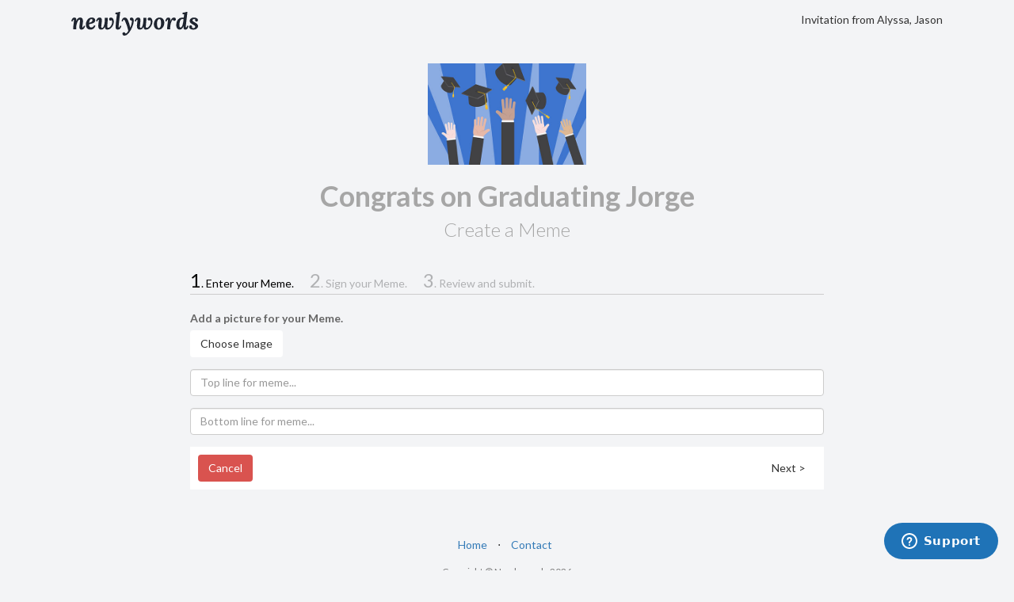

--- FILE ---
content_type: text/html; charset=utf-8
request_url: https://www.newlywords.com/congrats-on-graduating-jorge/memes/new
body_size: 7427
content:
<!DOCTYPE html>
<html lang="en">

  <head>
    <meta charset="utf-8">
    <meta http-equiv="X-UA-Compatible" content="IE=edge">
    <meta name="viewport" content="width=device-width, initial-scale=1, maximum-scale=1">
      <meta name="robots" content="noindex">

    

    <link rel="shortcut icon" href="/favicon.ico">
<link rel="icon" sizes="16x16 32x32 64x64" href="/favicon.ico">
<link rel="icon" type="image/png" sizes="196x196" href="/favicon-192.png">
<link rel="icon" type="image/png" sizes="160x160" href="/favicon-160.png">
<link rel="icon" type="image/png" sizes="96x96" href="/favicon-96.png">
<link rel="icon" type="image/png" sizes="64x64" href="/favicon-64.png">
<link rel="icon" type="image/png" sizes="32x32" href="/favicon-32.png">
<link rel="icon" type="image/png" sizes="16x16" href="/favicon-16.png">
<link rel="apple-touch-icon" href="/favicon-57.png">
<link rel="apple-touch-icon" sizes="114x114" href="/favicon-114.png">
<link rel="apple-touch-icon" sizes="72x72" href="/favicon-72.png">
<link rel="apple-touch-icon" sizes="144x144" href="/favicon-144.png">
<link rel="apple-touch-icon" sizes="60x60" href="/favicon-60.png">
<link rel="apple-touch-icon" sizes="120x120" href="/favicon-120.png">
<link rel="apple-touch-icon" sizes="76x76" href="/favicon-76.png">
<link rel="apple-touch-icon" sizes="152x152" href="/favicon-152.png">
<link rel="apple-touch-icon" sizes="180x180" href="/favicon-180.png">
<meta name="msapplication-TileColor" content="#FFFFFF">
<meta name="msapplication-TileImage" content="/favicon-144.png">
<meta name="msapplication-config" content="/browserconfig.xml">


    <title>Memory book collection page meme template | Newlywords</title>
    

    <link rel="stylesheet" href="https://d1yh1rvvkucbpc.cloudfront.net/assets/application-436c23a50037ac39bf95a131d02ad177492dab4514dba7ecd7a74ec510fd96c2.css" media="all" />
    <meta name="csrf-param" content="authenticity_token" />
<meta name="csrf-token" content="KBFmnzmDOhvqpr9rCCxDRNfldy7cToV-DWYF0XJ5DJFlpjqmcbDv07IqUeUrMQZIT6i0clCfk4ECo9TrF6q4gw" />
    <link rel="stylesheet" href="https://use.fontawesome.com/releases/v5.6.3/css/all.css" integrity="sha384-UHRtZLI+pbxtHCWp1t77Bi1L4ZtiqrqD80Kn4Z8NTSRyMA2Fd33n5dQ8lWUE00s/" crossorigin="anonymous">
    <link href="https://fonts.googleapis.com/css2?family=Assistant:wght@400;600;700&family=Sorts+Mill+Goudy:ital@0;1&display=swap" rel="stylesheet">

    <!-- HTML5 Shim and Respond.js IE8 support of HTML5 elements and media queries -->
<!-- WARNING: Respond.js doesn't work if you view the page via file:// -->
<!--[if lt IE 9]>
  <script src="https://oss.maxcdn.com/libs/html5shiv/3.7.0/html5shiv.js" defer></script>
  <script src="https://oss.maxcdn.com/libs/respond.js/1.4.2/respond.min.js" defer></script>
  <![endif]-->

  <!-- Start Visual Website Optimizer Asynchronous Code -->
<script type='text/javascript'>
  var _vwo_code=(function(){
  var account_id=347626,
  settings_tolerance=2000,
  library_tolerance=2500,
  use_existing_jquery=false,
  /* DO NOT EDIT BELOW THIS LINE */
  f=false,d=document;return{use_existing_jquery:function(){return use_existing_jquery;},library_tolerance:function(){return library_tolerance;},finish:function(){if(!f){f=true;var a=d.getElementById('_vis_opt_path_hides');if(a)a.parentNode.removeChild(a);}},finished:function(){return f;},load:function(a){var b=d.createElement('script');b.src=a;b.type='text/javascript';b.innerText;b.onerror=function(){_vwo_code.finish();};d.getElementsByTagName('head')[0].appendChild(b);},init:function(){settings_timer=setTimeout('_vwo_code.finish()',settings_tolerance);var a=d.createElement('style'),b='body{opacity:0 !important;filter:alpha(opacity=0) !important;background:none !important;}',h=d.getElementsByTagName('head')[0];a.setAttribute('id','_vis_opt_path_hides');a.setAttribute('type','text/css');if(a.styleSheet)a.styleSheet.cssText=b;else a.appendChild(d.createTextNode(b));h.appendChild(a);this.load('//dev.visualwebsiteoptimizer.com/j.php?a='+account_id+'&u='+encodeURIComponent(d.URL)+'&r='+Math.random());return settings_timer;}};}());_vwo_settings_timer=_vwo_code.init();
</script>
<!-- End Visual Website Optimizer Asynchronous Code -->


<script src="https://d1yh1rvvkucbpc.cloudfront.net/assets/global-7a65b39441b93ffa3e7476a58dd666e34c14e0ffaa0f51e5b0958eb9731e801b.js"></script>


  <script src="https://d1yh1rvvkucbpc.cloudfront.net/assets/bootstrap_lib_js-d838dd0a6e1e344ba1631f1ea99979edb4d06f55bdc25362e9c6db8de05536df.js"></script>

<script src="https://d1yh1rvvkucbpc.cloudfront.net/assets/controllers/memes-c4cdb1189ec1dc0b4b79e9de3a25052a9eab26056d4ea0da1c93b13efb18bfd2.js"></script>

<script src="https://d1yh1rvvkucbpc.cloudfront.net/assets/controllers/contribution-d9a4f5b9c5da3a82d0a2ed17a0eb9b8d8f5628f74580f02e9f00f33b66349dad.js"></script>


  <script crossorigin="anonymous" src="https://cdnjs.cloudflare.com/polyfill/v3/polyfill.js?version=4.8.0&features=Object.assign%2CObject.values%2CElement.prototype.classList%2CPromise%2CSymbol%2CSymbol.iterator%2CArray.from%2CNumber.isFinite%2CString.prototype.includes%2CResizeObserver%2CString.prototype.startsWith%2CElement.prototype.remove%2CNode.prototype.contains%2CCustomEvent%2CNumber.isNaN"></script>

<script id="ze-snippet" src='https://static.zdassets.com/ekr/snippet.js?key=6a96bf60-2e74-4028-8c04-7cd040e9b1f0'>
</script>
<script type="text/javascript">

zE('webWidget', 'hide');

setTimeout(function(){ zE('webWidget', 'show'); }, 5000);
</script>

      <script src="//fast.appcues.com/88470.js"></script>

  
  
  <meta name="cloudinary_cloud_name" content="dcruq3d7b">


  </head>
  <body style="">
    <div class="non-owner-container">
      <nav class="collection-navigation" role="navigation">
        <a href="/" class="collection-navigation-logo">
          <img alt="Newlywords logo" src="https://d1yh1rvvkucbpc.cloudfront.net/assets/logo-lockup-blue-cae881967381c8f65fabba9cd3c0a5e2a08cedf9aac86547b8e233d8916ac296.svg" />
        </a>
        <p class="collection-navigation-text">Invitation from Alyssa, Jason</p>
      </nav>

      

      
<header class="light-gray-text text-center">
  <div class="hidden-xs template-header-photo">
    <img class="img-responsive hidden-xs" src="https://time-capsule-production.s3.amazonaws.com/uploads/capsule/picture/4327/Learning_Doesnt-249c9b7bbaa4e70719a4.png" />
</div>
<h1>Congrats on Graduating Jorge</h1>

  <h3 class="subheader">
    Create a Meme
  </h3>
</header>
<form class="horizontal-form meme-wizard" id="wizard" data-step-name="submit" enctype="multipart/form-data" action="/congrats-on-graduating-jorge/memes" accept-charset="UTF-8" method="post"><input type="hidden" name="authenticity_token" value="FRCR4fQ5zAs_B2uzcx_gYrjqEulFWgBnjfjJrb0R6HlYp83YvAoZw2eLhT1QAqVuIKfRtcmLFpiCPRiX2MJcaw" autocomplete="off" />
  <input autocomplete="off" type="hidden" name="meme[original_uuid_for_preview]" id="meme_original_uuid_for_preview" />

  <section class="step" data-step-title="Enter your Meme.">
    <div class="form-group">
      <label class="dark-gray-text" for="meme_picture">Add a picture for your Meme.</label>
      <br>


      <div id="image-buttons"></div>

      <input id="encoded_image" data-ajax-upload="true" autocomplete="off" type="hidden" name="meme[picture]" />
      <input autocomplete="off" type="hidden" name="meme[remote_picture_url]" id="meme_remote_picture_url" />

      <input autocomplete="off" type="hidden" name="meme[remote_original_image_url]" id="meme_remote_original_image_url" />

        <img id="meme_original_image" class="hidden" data-min-height="1200" data-min-width="1200" data-no-change-url="" crossorigin="anonymous">
    </div>
    <div class="form-group ">
      <input class="form-control text-group" id="top-text" placeholder="Top line for meme..." type="text" name="meme[top_text]" />
    </div>
    <div class="form-group ">
      <input class="form-control text-group" id="bottom-text" placeholder="Bottom line for meme..." type="text" name="meme[bottom_text]" />
    </div>
    <div class="preview-image img-thumbnail hidden" style="margin: 20px 0">
      <canvas id="meme-canvas">
        Canvas element not supported.
      </canvas>
    </div>
  </section>
  <section class="step" data-step-title="Sign your Meme.">
      <div class="form-group">
    <label class="dark-gray-text" for="meme_author_name">Name (optional)</label>
    <input class="form-control" id="contribution-author-name" placeholder="Add your full or nickname to appear on your entry" type="text" name="meme[author_name]" />
    <div id="name_caption_feedback" style="text-align:left;"></div>
  </div>

<div class="form-group">
    <label class="dark-gray-text" for="meme_author_email">Email (required)</label>
    <input class="form-control" placeholder="For us to send your confirmation" data-rule-required="true" data-rule-email="true" type="text" name="meme[author_email]" id="meme_author_email" /></br>
</div>

<div class="form-group">
    <label class="normal-weight" style="margin-bottom: 20px;">
      <input type="checkbox" name="opt_in_newsletter" id="opt_in_newsletter" value="tabindex -1" />
      &nbsp;&nbsp;Join our newsletter for sneak peeks on product launches, memory book tips, and exclusive discounts.
</label></div>

  </section>

  <!-- Review and Submit -->
  <section class="step" id="review" data-step-title="Review and submit.">
    <h4 class="current-status">Uploading data...</h4>
<div class="progress">
  <div class="progress-bar progress-bar-striped active" role="progressbar" aria-valuenow="" aria-valuemin="0" aria-valuemax="100">
    <span class="sr-only">0% Complete</span>
  </div>
</div>
<div class="rendered-previews">
  <img class="rendered-preview">
  <div class="c-form-error--warning low-resolution-warning-error">
  Photo has low resolution and may not print well.
</div>

</div>

    <div class="form-group">
  <p style="margin-top: 20px;">
    <strong>
      The organizer is asking contributors to share their submitted content with
      other people who have been invited. This is optional. Would you like to
      share?
    </strong>
  </p>

  <div class="radio" style="margin-left: 0;">
    <label for="meme_share_with_others_true">
      <input class="required" type="radio" value="true" checked="checked" name="meme[share_with_others]" id="meme_share_with_others_true" />
      <span style='margin-left: 5px;'>
        Yes, allow others invited to this project to see my contribution
      </span>
</label>  </div>

  <div class="radio" style="margin-left: 0;">
    <label for="meme_share_with_others_false">
      <input class="required" type="radio" value="false" name="meme[share_with_others]" id="meme_share_with_others_false" />
      <span style='margin-left: 5px;'>
        No, do not allow others invited to this project to see my contribution
      </span>
</label>  </div>
</div>

  </section>
</form>
<script>
  function renderImageButtons() {
    $('#image-buttons')
      .html(
        HandlebarsTemplates[
          'contributions/generic_image_buttons'
        ]({
          currentImageUrl: $('[id*="remote_original_image_url"]').val()
        })
      )
  }
  renderImageButtons();
</script>

<script src="https://d1yh1rvvkucbpc.cloudfront.net/assets/filestack_wrapper-6a16adc2310a739ffe13287f93b2a807f2261a7750d871c337ffd7c738f65ea6.js"></script>
<script type="text/javascript">
  var fsClient = new FilestackWrapper();
  var $img = $("#meme_original_image");
  var $canvas = $('#meme-canvas');
  var $remotePictureUrl = $("#meme_remote_original_image_url");
  var transformOptions = {
    rotate: { deg: 'exif' }
  };

  var pickerOptions = {
    maxFiles: 1,
    storeTo: {
      location: 's3',
      path: '/temporary_uploads/filestack/',
      access: 'public',
      container: 'time-capsule-production',
      region: 'us-east-1'
    },
    onUploadStarted: startUploading,
    viewType: "grid"
  };

  $img[0].onload = function() {
    var width  = $(this).data('min-width');
    var height = $(this).data('min-height');

    if(this.naturalWidth >= width || this.naturalHeight >= height) {
      $(".low-resolution-warning-error").hide();
    } else {
      $(".low-resolution-warning-error").show();
    }
  };

  function startUploading() {
    $canvas.css({'opacity': 0.25});
  }

  function openPicker(editUrls) {
    if (typeof editUrls !== 'undefined' && editUrls.length > 0) {
      fsClient.imageEditor(
        pickerOptions,
        editUrls,
        handleUploadSuccess,
        handleUploadFailure
      )
    } else {
      fsClient.filePicker(
        pickerOptions,
        handleUploadSuccess,
        handleUploadFailure
      )
    }
  }

  function handleUploadSuccess(file) {
    var rotatedUrl = fsClient.transform(file.handle, transformOptions);
    $img.attr('data-original-path', file.key);
    $img.attr('src', rotatedUrl);
    $remotePictureUrl.val(rotatedUrl);
    $canvas.css({'opacity': 1});

    renderImageButtons();
  }

  function handleUploadFailure(error) {
    $canvas.css({'opacity': 1});

    renderImageButtons();

    jQuery
      .post(
        '/api/invalid_images_message',
        {
          html_id: 'invalid-image-modal',
          files: [error.file],
          error_codes: [error.code]
        },
        function() {},
        'script'
      );
  }
</script>

<script>
  function handleLeavePage (e) {
    var $back = $('.easyWizardButtons .prev.btn:visible')
    if (!window.allowUnload && $back.length) {
      // Most browsers ignore this string and display their own
      const confirmationMessage = 'Your changes have not been saved yet';
      e.returnValue = confirmationMessage;     // Gecko, Trident, Chrome 34+

      return confirmationMessage;              // Gecko, WebKit, Chrome <34
    }
  }

  window.addEventListener('beforeunload', handleLeavePage);
</script>




      <!-- Footer -->
        <footer>
          <div class="container">
            <div class="row" align="center">
              <div class="col-lg-12">
                <ul class="list-inline">
                  <li><a href="/">Home</a></li>
                  <li class="footer-menu-divider">&sdot;</li>
                  <li><a href="/contact">Contact</a></li>
                </ul>
                <p class="copyright text-muted small">Copyright &copy; Newlywords 2026</p>
              </div>
            </div>
          </div>
        </footer>
    </div>

    

    
<script>
  zE('webWidget:on', 'open', function() {
    var display = zE('webWidget:get', 'display');
    afterHeapLoad(function() {
      heap.track("Clicked on Zendesk Support", {"display": display});
    });
  });


    afterHeapLoad(function() {
      heap.track("Visited new contribution page");
    });















</script>

    






    

  <!-- Google Tag Manager -->
    <noscript><iframe src="//www.googletagmanager.com/ns.html?id=GTM-TRSH3S"
    height="0" width="0" style="display:none;visibility:hidden"></iframe></noscript>
    <script>(function(w,d,s,l,i){w[l]=w[l]||[];w[l].push({'gtm.start':
    new Date().getTime(),event:'gtm.js'});var f=d.getElementsByTagName(s)[0],
    j=d.createElement(s),dl=l!='dataLayer'?'&l='+l:'';j.async=true;j.src=
    '//www.googletagmanager.com/gtm.js?id='+i+dl;f.parentNode.insertBefore(j,f);
    })(window,document,'script','dataLayer','GTM-TRSH3S');</script>
  <!-- End Google Tag Manager -->

  <!-- Facebook Pixel Code -->
  <script>
    !function(f,b,e,v,n,t,s){if(f.fbq)return;n=f.fbq=function(){n.callMethod?
    n.callMethod.apply(n,arguments):n.queue.push(arguments)};if(!f._fbq)f._fbq=n;
    n.push=n;n.loaded=!0;n.version='2.0';n.queue=[];t=b.createElement(e);t.async=!0;
    t.src=v;s=b.getElementsByTagName(e)[0];s.parentNode.insertBefore(t,s)}(window,
    document,'script','//connect.facebook.net/en_US/fbevents.js');

    if (typeof fbq === 'function') {
      fbq('init', '1137612622924081');
      fbq('track', "PageView");
    }
  </script>
  <noscript><img height="1" width="1" style="display:none"
    src="https://www.facebook.com/tr?id=1137612622924081&ev=PageView&noscript=1"
    /></noscript>
    <!-- End Facebook Pixel Code -->

    <script type="text/javascript"> !function(e){if(!window.pintrk){window.pintrk=function(){window.pintrk.queue.push(Array.prototype.slice.call(arguments))};var n=window.pintrk;n.queue=[],n.version="3.0";var t=document.createElement("script");t.async=!0,t.src=e;var r=document.getElementsByTagName("script")[0];r.parentNode.insertBefore(t,r)}}("https://s.pinimg.com/ct/core.js"); pintrk('load','2614906403340'); pintrk('page'); </script> <noscript> <img height="1" width="1" style="display:none;" alt="" src="https://ct.pinterest.com/v3/?tid=2614906403340&noscript=1" /> </noscript>

<script src="https://d25q0otwc1apt0.cloudfront.net/packs/js/runtime-fff5397e28c2babca623.js" defer="defer"></script>
<script src="https://d25q0otwc1apt0.cloudfront.net/packs/js/395-38be312f4150e38d6dae.js" defer="defer"></script>
<script src="https://d25q0otwc1apt0.cloudfront.net/packs/js/681-df3690ab9171c0209bdd.js" defer="defer"></script>
<script src="https://d25q0otwc1apt0.cloudfront.net/packs/js/application-e2e7e93ab470870963ba.js" defer="defer"></script>


<style type="text/css">
  @font-face {
  font-family: 'Impact';
  src: url("https://d1yh1rvvkucbpc.cloudfront.net/assets/Impact-001e388695b961b124b859e8955e92792674b488c947126ad0d6621b15d57064.eot?#iefix") format('embedded-opentype'),
       url("https://d1yh1rvvkucbpc.cloudfront.net/assets/Impact-beaeec701114eb53448a620337ac9e7431ec16d4f34617da11f2f0627f80f7a3.woff") format('woff'),
       url("https://d1yh1rvvkucbpc.cloudfront.net/assets/Impact-274257146c0978584778cb3588a31b9a6614c5307164e6d0ac27f6b92eb73d25.woff2") format('woff2'),
       url("https://d1yh1rvvkucbpc.cloudfront.net/assets/Impact-eda810095a809af05bf46b455fdefefbb2c1e4442f6345ddac094f0af3545df1.ttf")  format('truetype'),
       url("https://d1yh1rvvkucbpc.cloudfront.net/assets/Impact-963a06465b91a72426e3612e4988e7562e06c536c42bb5a976b086905bbd9495.svg#Impact") format('svg');
}

@font-face {
  font-family: 'Sorts Mill Goudy';
  src: url("https://d1yh1rvvkucbpc.cloudfront.net/assets/sorts_mill_goudy/goudystm-webfont-81c9e2d82f90b2d885f1193387195e2aba8e9545cc544ca8a4f5c7563abc3d6a.eot");
  src: url("https://d1yh1rvvkucbpc.cloudfront.net/assets/sorts_mill_goudy/goudystm-webfont-81c9e2d82f90b2d885f1193387195e2aba8e9545cc544ca8a4f5c7563abc3d6a.eot?#iefix") format('embedded-opentype'),
       url("https://d1yh1rvvkucbpc.cloudfront.net/assets/sorts_mill_goudy/goudystm-webfont-c299d8b989c63e20db2605387e38eec87fe26d2bc845db90681d92876d475bcf.woff2") format('woff2'),
       url("https://d1yh1rvvkucbpc.cloudfront.net/assets/sorts_mill_goudy/goudystm-webfont-020f1c494bd8186afc712691ac436eaca94b6f2b7834e8b81a6daa76be663da4.woff") format('woff'),
       url("https://d1yh1rvvkucbpc.cloudfront.net/assets/sorts_mill_goudy/goudystm-webfont-454897ba3b6e5ab14035d96686698a371f31b2aad15e9c5f4cb2ff3de60f6ecf.ttf") format('truetype'),
       url("https://d1yh1rvvkucbpc.cloudfront.net/assets/sorts_mill_goudy/goudystm-webfont-a69de3f42ea01f2bc1305b5c2c8ec748c7743170e8a40ec1dee9a3a040dd0507.svg#sorts_mill_goudyregular") format('svg');
  font-weight: normal;
  font-style: normal;
}

</style>

<script src="https://ajax.googleapis.com/ajax/libs/webfont/1.6.26/webfont.js"></script>
<script>
  WebFont.load({
    active: function() {
      // Create the event in an IE compatible way.
      const event = document.createEvent('Event');

      // Define that the event name is 'build'.
      event.initEvent('fonts-loaded', true, true);

      // target can be any Element or other EventTarget.
      document.dispatchEvent(event);
    },

    typekit: {
      id: 'zex4mfr'
    },

    custom: {
      families: ['Impact']
    }
  });
</script>


  <script>
    (function() {
      window.intercomSettings = {
        app_id: "rte66aol",
        hide_default_launcher: true
      };

      var source = "";

      if (source.length) {
        window.intercomSettings.utm_source = source;
      }
    })()
  </script>

<script>
  // We pre-filled your app ID in the widget URL: 'https://widget.intercom.io/widget/rte66aol'
  (function(){var w=window;var ic=w.Intercom;if(typeof ic==="function"){ic('reattach_activator');ic('update',w.intercomSettings);}else{var d=document;var i=function(){i.c(arguments);};i.q=[];i.c=function(args){i.q.push(args);};w.Intercom=i;var l=function(){var s=d.createElement('script');s.type='text/javascript';s.async=true;s.src='https://widget.intercom.io/widget/rte66aol';var x=d.getElementsByTagName('script')[0];x.parentNode.insertBefore(s,x);};if(w.attachEvent){w.attachEvent('onload',l);}else{w.addEventListener('load',l,false);}}})();
  if (typeof window.Intercom !== 'undefined') {
    $(document).trigger('intercom-loaded');
  }
</script>

<script>

</script>




      <script type="text/javascript">
    (function() {
      function loadHeap() {
        window.heap=window.heap||[],heap.load=function(e,t){window.heap.appid=e,window.heap.config=t=t||{};var r=t.forceSSL||"https:"===document.location.protocol,a=document.createElement("script");a.type="text/javascript",a.async=!0,a.src=(r?"https:":"http:")+"//cdn.heapanalytics.com/js/heap-"+e+".js";var n=document.getElementsByTagName("script")[0];n.parentNode.insertBefore(a,n);for(var o=function(e){return function(){heap.push([e].concat(Array.prototype.slice.call(arguments,0)))}},p=["addEventProperties","addUserProperties","clearEventProperties","identify","resetIdentity","removeEventProperty","setEventProperties","track","unsetEventProperty"],c=0;c<p.length;c++)heap[p[c]]=o(p[c])};
        if (typeof heap !== 'undefined') {
          heap.load(3239829271);
          $(document).trigger('heap-loaded');
        }
      }

        loadHeap();
    })();
  </script>

  <script defer src="https://static.cloudflareinsights.com/beacon.min.js/vcd15cbe7772f49c399c6a5babf22c1241717689176015" integrity="sha512-ZpsOmlRQV6y907TI0dKBHq9Md29nnaEIPlkf84rnaERnq6zvWvPUqr2ft8M1aS28oN72PdrCzSjY4U6VaAw1EQ==" data-cf-beacon='{"version":"2024.11.0","token":"463675f5b0894576aa040257f8350386","r":1,"server_timing":{"name":{"cfCacheStatus":true,"cfEdge":true,"cfExtPri":true,"cfL4":true,"cfOrigin":true,"cfSpeedBrain":true},"location_startswith":null}}' crossorigin="anonymous"></script>
</body>
</html>


--- FILE ---
content_type: text/css
request_url: https://d1yh1rvvkucbpc.cloudfront.net/assets/application-436c23a50037ac39bf95a131d02ad177492dab4514dba7ecd7a74ec510fd96c2.css
body_size: 82340
content:
/*! normalize.css v3.0.3 | MIT License | github.com/necolas/normalize.css */@import url(//fonts.googleapis.com/css?family=Lato:400,400italic,300,300italic,700,700italic);html{-ms-text-size-adjust:100%;-webkit-text-size-adjust:100%}body{margin:0}article,aside,details,figcaption,figure,footer,header,hgroup,main,menu,nav,section,summary{display:block}audio,canvas,progress,video{display:inline-block;vertical-align:baseline}audio:not([controls]){display:none;height:0}[hidden],template{display:none}a{background-color:transparent}a:active,a:hover{outline:0}abbr[title]{border-bottom:1px dotted}b,strong{font-weight:bold}dfn{font-style:italic}h1{font-size:2em;margin:0.67em 0}mark{background:#ff0;color:#000}small{font-size:80%}sub,sup{font-size:75%;line-height:0;position:relative;vertical-align:baseline}sup{top:-0.5em}sub{bottom:-0.25em}img{border:0}svg:not(:root){overflow:hidden}figure{margin:1em 40px}hr{-webkit-box-sizing:content-box;box-sizing:content-box;height:0}pre{overflow:auto}code,kbd,pre,samp{font-family:monospace, monospace;font-size:1em}button,input,optgroup,select,textarea{color:inherit;font:inherit;margin:0}button{overflow:visible}button,select{text-transform:none}button,html input[type="button"],input[type="reset"],input[type="submit"]{-webkit-appearance:button;cursor:pointer}button[disabled],html input[disabled]{cursor:default}button::-moz-focus-inner,input::-moz-focus-inner{border:0;padding:0}input{line-height:normal}input[type="checkbox"],input[type="radio"]{-webkit-box-sizing:border-box;box-sizing:border-box;padding:0}input[type="number"]::-webkit-inner-spin-button,input[type="number"]::-webkit-outer-spin-button{height:auto}input[type="search"]{-webkit-appearance:textfield;-webkit-box-sizing:content-box;box-sizing:content-box}input[type="search"]::-webkit-search-cancel-button,input[type="search"]::-webkit-search-decoration{-webkit-appearance:none}fieldset{border:1px solid #c0c0c0;margin:0 2px;padding:0.35em 0.625em 0.75em}legend{border:0;padding:0}textarea{overflow:auto}optgroup{font-weight:bold}table{border-collapse:collapse;border-spacing:0}td,th{padding:0}html,body{font-size:62%;line-height:1.25}/*!
 * Bootstrap v3.4.1 (https://getbootstrap.com/)
 * Copyright 2011-2019 Twitter, Inc.
 * Licensed under MIT (https://github.com/twbs/bootstrap/blob/master/LICENSE)
 *//*! normalize.css v3.0.3 | MIT License | github.com/necolas/normalize.css */html{font-family:sans-serif;-ms-text-size-adjust:100%;-webkit-text-size-adjust:100%}body{margin:0}article,aside,details,figcaption,figure,footer,header,hgroup,main,menu,nav,section,summary{display:block}audio,canvas,progress,video{display:inline-block;vertical-align:baseline}audio:not([controls]){display:none;height:0}[hidden],template{display:none}a{background-color:transparent}a:active,a:hover{outline:0}abbr[title]{border-bottom:none;text-decoration:underline;-webkit-text-decoration:underline dotted;text-decoration:underline dotted}b,strong{font-weight:bold}dfn{font-style:italic}h1{font-size:2em;margin:0.67em 0}mark{background:#ff0;color:#000}small{font-size:80%}sub,sup{font-size:75%;line-height:0;position:relative;vertical-align:baseline}sup{top:-0.5em}sub{bottom:-0.25em}img{border:0}svg:not(:root){overflow:hidden}figure{margin:1em 40px}hr{-webkit-box-sizing:content-box;box-sizing:content-box;height:0}pre{overflow:auto}code,kbd,pre,samp{font-family:monospace, monospace;font-size:1em}button,input,optgroup,select,textarea{color:inherit;font:inherit;margin:0}button{overflow:visible}button,select{text-transform:none}button,html input[type="button"],input[type="reset"],input[type="submit"]{-webkit-appearance:button;cursor:pointer}button[disabled],html input[disabled]{cursor:default}button::-moz-focus-inner,input::-moz-focus-inner{border:0;padding:0}input{line-height:normal}input[type="checkbox"],input[type="radio"]{-webkit-box-sizing:border-box;box-sizing:border-box;padding:0}input[type="number"]::-webkit-inner-spin-button,input[type="number"]::-webkit-outer-spin-button{height:auto}input[type="search"]{-webkit-appearance:textfield;-webkit-box-sizing:content-box;box-sizing:content-box}input[type="search"]::-webkit-search-cancel-button,input[type="search"]::-webkit-search-decoration{-webkit-appearance:none}fieldset{border:1px solid #c0c0c0;margin:0 2px;padding:0.35em 0.625em 0.75em}legend{border:0;padding:0}textarea{overflow:auto}optgroup{font-weight:bold}table{border-collapse:collapse;border-spacing:0}td,th{padding:0}/*! Source: https://github.com/h5bp/html5-boilerplate/blob/master/src/css/main.css */@media print{*,*:before,*:after{color:#000 !important;text-shadow:none !important;background:transparent !important;-webkit-box-shadow:none !important;box-shadow:none !important}a,a:visited{text-decoration:underline}a[href]:after{content:" (" attr(href) ")"}abbr[title]:after{content:" (" attr(title) ")"}a[href^="#"]:after,a[href^="javascript:"]:after{content:""}pre,blockquote{border:1px solid #999;page-break-inside:avoid}thead{display:table-header-group}tr,img{page-break-inside:avoid}img{max-width:100% !important}p,h2,h3{orphans:3;widows:3}h2,h3{page-break-after:avoid}.navbar{display:none}.btn>.caret,.dropup>.btn>.caret{border-top-color:#000 !important}.label{border:1px solid #000}.table{border-collapse:collapse !important}.table td,.table th{background-color:#fff !important}.table-bordered th,.table-bordered td{border:1px solid #ddd !important}}@font-face{font-family:"Glyphicons Halflings";src:url("https://d25q0otwc1apt0.cloudfront.net/assets/bootstrap/glyphicons-halflings-regular-0805fb1fe24235f70a639f67514990e4bfb6d2cfb00ca563ad4b553c240ddc33.eot");src:url("https://d25q0otwc1apt0.cloudfront.net/assets/bootstrap/glyphicons-halflings-regular-0805fb1fe24235f70a639f67514990e4bfb6d2cfb00ca563ad4b553c240ddc33.eot?#iefix") format("embedded-opentype"),url("https://d25q0otwc1apt0.cloudfront.net/assets/bootstrap/glyphicons-halflings-regular-403acfcf0cbaebd1c28b404eec442cea53642644b3a73f91c5a4ab46859af772.woff2") format("woff2"),url("https://d25q0otwc1apt0.cloudfront.net/assets/bootstrap/glyphicons-halflings-regular-0703369a358a012c0011843ae337a8a20270c336948a8668df5cb89a8827299b.woff") format("woff"),url("https://d25q0otwc1apt0.cloudfront.net/assets/bootstrap/glyphicons-halflings-regular-7c9caa5f4e16169b0129fdf93c84e85ad14d6c107eb1b0ad60b542daf01ee1f0.ttf") format("truetype"),url("https://d25q0otwc1apt0.cloudfront.net/assets/bootstrap/glyphicons-halflings-regular-22d0c88a49d7d0ebe45627143a601061a32a46a9b9afd2dc7f457436f5f15f6e.svg#glyphicons_halflingsregular") format("svg")}.glyphicon{position:relative;top:1px;display:inline-block;font-family:"Glyphicons Halflings";font-style:normal;font-weight:400;line-height:1;-webkit-font-smoothing:antialiased;-moz-osx-font-smoothing:grayscale}.glyphicon-asterisk:before{content:"\002a"}.glyphicon-plus:before{content:"\002b"}.glyphicon-euro:before,.glyphicon-eur:before{content:"\20ac"}.glyphicon-minus:before{content:"\2212"}.glyphicon-cloud:before{content:"\2601"}.glyphicon-envelope:before{content:"\2709"}.glyphicon-pencil:before{content:"\270f"}.glyphicon-glass:before{content:"\e001"}.glyphicon-music:before{content:"\e002"}.glyphicon-search:before{content:"\e003"}.glyphicon-heart:before{content:"\e005"}.glyphicon-star:before{content:"\e006"}.glyphicon-star-empty:before{content:"\e007"}.glyphicon-user:before{content:"\e008"}.glyphicon-film:before{content:"\e009"}.glyphicon-th-large:before{content:"\e010"}.glyphicon-th:before{content:"\e011"}.glyphicon-th-list:before{content:"\e012"}.glyphicon-ok:before{content:"\e013"}.glyphicon-remove:before{content:"\e014"}.glyphicon-zoom-in:before{content:"\e015"}.glyphicon-zoom-out:before{content:"\e016"}.glyphicon-off:before{content:"\e017"}.glyphicon-signal:before{content:"\e018"}.glyphicon-cog:before{content:"\e019"}.glyphicon-trash:before{content:"\e020"}.glyphicon-home:before{content:"\e021"}.glyphicon-file:before{content:"\e022"}.glyphicon-time:before{content:"\e023"}.glyphicon-road:before{content:"\e024"}.glyphicon-download-alt:before{content:"\e025"}.glyphicon-download:before{content:"\e026"}.glyphicon-upload:before{content:"\e027"}.glyphicon-inbox:before{content:"\e028"}.glyphicon-play-circle:before{content:"\e029"}.glyphicon-repeat:before{content:"\e030"}.glyphicon-refresh:before{content:"\e031"}.glyphicon-list-alt:before{content:"\e032"}.glyphicon-lock:before{content:"\e033"}.glyphicon-flag:before{content:"\e034"}.glyphicon-headphones:before{content:"\e035"}.glyphicon-volume-off:before{content:"\e036"}.glyphicon-volume-down:before{content:"\e037"}.glyphicon-volume-up:before{content:"\e038"}.glyphicon-qrcode:before{content:"\e039"}.glyphicon-barcode:before{content:"\e040"}.glyphicon-tag:before{content:"\e041"}.glyphicon-tags:before{content:"\e042"}.glyphicon-book:before{content:"\e043"}.glyphicon-bookmark:before{content:"\e044"}.glyphicon-print:before{content:"\e045"}.glyphicon-camera:before{content:"\e046"}.glyphicon-font:before{content:"\e047"}.glyphicon-bold:before{content:"\e048"}.glyphicon-italic:before{content:"\e049"}.glyphicon-text-height:before{content:"\e050"}.glyphicon-text-width:before{content:"\e051"}.glyphicon-align-left:before{content:"\e052"}.glyphicon-align-center:before{content:"\e053"}.glyphicon-align-right:before{content:"\e054"}.glyphicon-align-justify:before{content:"\e055"}.glyphicon-list:before{content:"\e056"}.glyphicon-indent-left:before{content:"\e057"}.glyphicon-indent-right:before{content:"\e058"}.glyphicon-facetime-video:before{content:"\e059"}.glyphicon-picture:before{content:"\e060"}.glyphicon-map-marker:before{content:"\e062"}.glyphicon-adjust:before{content:"\e063"}.glyphicon-tint:before{content:"\e064"}.glyphicon-edit:before{content:"\e065"}.glyphicon-share:before{content:"\e066"}.glyphicon-check:before{content:"\e067"}.glyphicon-move:before{content:"\e068"}.glyphicon-step-backward:before{content:"\e069"}.glyphicon-fast-backward:before{content:"\e070"}.glyphicon-backward:before{content:"\e071"}.glyphicon-play:before{content:"\e072"}.glyphicon-pause:before{content:"\e073"}.glyphicon-stop:before{content:"\e074"}.glyphicon-forward:before{content:"\e075"}.glyphicon-fast-forward:before{content:"\e076"}.glyphicon-step-forward:before{content:"\e077"}.glyphicon-eject:before{content:"\e078"}.glyphicon-chevron-left:before{content:"\e079"}.glyphicon-chevron-right:before{content:"\e080"}.glyphicon-plus-sign:before{content:"\e081"}.glyphicon-minus-sign:before{content:"\e082"}.glyphicon-remove-sign:before{content:"\e083"}.glyphicon-ok-sign:before{content:"\e084"}.glyphicon-question-sign:before{content:"\e085"}.glyphicon-info-sign:before{content:"\e086"}.glyphicon-screenshot:before{content:"\e087"}.glyphicon-remove-circle:before{content:"\e088"}.glyphicon-ok-circle:before{content:"\e089"}.glyphicon-ban-circle:before{content:"\e090"}.glyphicon-arrow-left:before{content:"\e091"}.glyphicon-arrow-right:before{content:"\e092"}.glyphicon-arrow-up:before{content:"\e093"}.glyphicon-arrow-down:before{content:"\e094"}.glyphicon-share-alt:before{content:"\e095"}.glyphicon-resize-full:before{content:"\e096"}.glyphicon-resize-small:before{content:"\e097"}.glyphicon-exclamation-sign:before{content:"\e101"}.glyphicon-gift:before{content:"\e102"}.glyphicon-leaf:before{content:"\e103"}.glyphicon-fire:before{content:"\e104"}.glyphicon-eye-open:before{content:"\e105"}.glyphicon-eye-close:before{content:"\e106"}.glyphicon-warning-sign:before{content:"\e107"}.glyphicon-plane:before{content:"\e108"}.glyphicon-calendar:before{content:"\e109"}.glyphicon-random:before{content:"\e110"}.glyphicon-comment:before{content:"\e111"}.glyphicon-magnet:before{content:"\e112"}.glyphicon-chevron-up:before{content:"\e113"}.glyphicon-chevron-down:before{content:"\e114"}.glyphicon-retweet:before{content:"\e115"}.glyphicon-shopping-cart:before{content:"\e116"}.glyphicon-folder-close:before{content:"\e117"}.glyphicon-folder-open:before{content:"\e118"}.glyphicon-resize-vertical:before{content:"\e119"}.glyphicon-resize-horizontal:before{content:"\e120"}.glyphicon-hdd:before{content:"\e121"}.glyphicon-bullhorn:before{content:"\e122"}.glyphicon-bell:before{content:"\e123"}.glyphicon-certificate:before{content:"\e124"}.glyphicon-thumbs-up:before{content:"\e125"}.glyphicon-thumbs-down:before{content:"\e126"}.glyphicon-hand-right:before{content:"\e127"}.glyphicon-hand-left:before{content:"\e128"}.glyphicon-hand-up:before{content:"\e129"}.glyphicon-hand-down:before{content:"\e130"}.glyphicon-circle-arrow-right:before{content:"\e131"}.glyphicon-circle-arrow-left:before{content:"\e132"}.glyphicon-circle-arrow-up:before{content:"\e133"}.glyphicon-circle-arrow-down:before{content:"\e134"}.glyphicon-globe:before{content:"\e135"}.glyphicon-wrench:before{content:"\e136"}.glyphicon-tasks:before{content:"\e137"}.glyphicon-filter:before{content:"\e138"}.glyphicon-briefcase:before{content:"\e139"}.glyphicon-fullscreen:before{content:"\e140"}.glyphicon-dashboard:before{content:"\e141"}.glyphicon-paperclip:before{content:"\e142"}.glyphicon-heart-empty:before{content:"\e143"}.glyphicon-link:before{content:"\e144"}.glyphicon-phone:before{content:"\e145"}.glyphicon-pushpin:before{content:"\e146"}.glyphicon-usd:before{content:"\e148"}.glyphicon-gbp:before{content:"\e149"}.glyphicon-sort:before{content:"\e150"}.glyphicon-sort-by-alphabet:before{content:"\e151"}.glyphicon-sort-by-alphabet-alt:before{content:"\e152"}.glyphicon-sort-by-order:before{content:"\e153"}.glyphicon-sort-by-order-alt:before{content:"\e154"}.glyphicon-sort-by-attributes:before{content:"\e155"}.glyphicon-sort-by-attributes-alt:before{content:"\e156"}.glyphicon-unchecked:before{content:"\e157"}.glyphicon-expand:before{content:"\e158"}.glyphicon-collapse-down:before{content:"\e159"}.glyphicon-collapse-up:before{content:"\e160"}.glyphicon-log-in:before{content:"\e161"}.glyphicon-flash:before{content:"\e162"}.glyphicon-log-out:before{content:"\e163"}.glyphicon-new-window:before{content:"\e164"}.glyphicon-record:before{content:"\e165"}.glyphicon-save:before{content:"\e166"}.glyphicon-open:before{content:"\e167"}.glyphicon-saved:before{content:"\e168"}.glyphicon-import:before{content:"\e169"}.glyphicon-export:before{content:"\e170"}.glyphicon-send:before{content:"\e171"}.glyphicon-floppy-disk:before{content:"\e172"}.glyphicon-floppy-saved:before{content:"\e173"}.glyphicon-floppy-remove:before{content:"\e174"}.glyphicon-floppy-save:before{content:"\e175"}.glyphicon-floppy-open:before{content:"\e176"}.glyphicon-credit-card:before{content:"\e177"}.glyphicon-transfer:before{content:"\e178"}.glyphicon-cutlery:before{content:"\e179"}.glyphicon-header:before{content:"\e180"}.glyphicon-compressed:before{content:"\e181"}.glyphicon-earphone:before{content:"\e182"}.glyphicon-phone-alt:before{content:"\e183"}.glyphicon-tower:before{content:"\e184"}.glyphicon-stats:before{content:"\e185"}.glyphicon-sd-video:before{content:"\e186"}.glyphicon-hd-video:before{content:"\e187"}.glyphicon-subtitles:before{content:"\e188"}.glyphicon-sound-stereo:before{content:"\e189"}.glyphicon-sound-dolby:before{content:"\e190"}.glyphicon-sound-5-1:before{content:"\e191"}.glyphicon-sound-6-1:before{content:"\e192"}.glyphicon-sound-7-1:before{content:"\e193"}.glyphicon-copyright-mark:before{content:"\e194"}.glyphicon-registration-mark:before{content:"\e195"}.glyphicon-cloud-download:before{content:"\e197"}.glyphicon-cloud-upload:before{content:"\e198"}.glyphicon-tree-conifer:before{content:"\e199"}.glyphicon-tree-deciduous:before{content:"\e200"}.glyphicon-cd:before{content:"\e201"}.glyphicon-save-file:before{content:"\e202"}.glyphicon-open-file:before{content:"\e203"}.glyphicon-level-up:before{content:"\e204"}.glyphicon-copy:before{content:"\e205"}.glyphicon-paste:before{content:"\e206"}.glyphicon-alert:before{content:"\e209"}.glyphicon-equalizer:before{content:"\e210"}.glyphicon-king:before{content:"\e211"}.glyphicon-queen:before{content:"\e212"}.glyphicon-pawn:before{content:"\e213"}.glyphicon-bishop:before{content:"\e214"}.glyphicon-knight:before{content:"\e215"}.glyphicon-baby-formula:before{content:"\e216"}.glyphicon-tent:before{content:"\26fa"}.glyphicon-blackboard:before{content:"\e218"}.glyphicon-bed:before{content:"\e219"}.glyphicon-apple:before{content:"\f8ff"}.glyphicon-erase:before{content:"\e221"}.glyphicon-hourglass:before{content:"\231b"}.glyphicon-lamp:before{content:"\e223"}.glyphicon-duplicate:before{content:"\e224"}.glyphicon-piggy-bank:before{content:"\e225"}.glyphicon-scissors:before{content:"\e226"}.glyphicon-bitcoin:before{content:"\e227"}.glyphicon-btc:before{content:"\e227"}.glyphicon-xbt:before{content:"\e227"}.glyphicon-yen:before{content:"\00a5"}.glyphicon-jpy:before{content:"\00a5"}.glyphicon-ruble:before{content:"\20bd"}.glyphicon-rub:before{content:"\20bd"}.glyphicon-scale:before{content:"\e230"}.glyphicon-ice-lolly:before{content:"\e231"}.glyphicon-ice-lolly-tasted:before{content:"\e232"}.glyphicon-education:before{content:"\e233"}.glyphicon-option-horizontal:before{content:"\e234"}.glyphicon-option-vertical:before{content:"\e235"}.glyphicon-menu-hamburger:before{content:"\e236"}.glyphicon-modal-window:before{content:"\e237"}.glyphicon-oil:before{content:"\e238"}.glyphicon-grain:before{content:"\e239"}.glyphicon-sunglasses:before{content:"\e240"}.glyphicon-text-size:before{content:"\e241"}.glyphicon-text-color:before{content:"\e242"}.glyphicon-text-background:before{content:"\e243"}.glyphicon-object-align-top:before{content:"\e244"}.glyphicon-object-align-bottom:before{content:"\e245"}.glyphicon-object-align-horizontal:before{content:"\e246"}.glyphicon-object-align-left:before{content:"\e247"}.glyphicon-object-align-vertical:before{content:"\e248"}.glyphicon-object-align-right:before{content:"\e249"}.glyphicon-triangle-right:before{content:"\e250"}.glyphicon-triangle-left:before{content:"\e251"}.glyphicon-triangle-bottom:before{content:"\e252"}.glyphicon-triangle-top:before{content:"\e253"}.glyphicon-console:before{content:"\e254"}.glyphicon-superscript:before{content:"\e255"}.glyphicon-subscript:before{content:"\e256"}.glyphicon-menu-left:before{content:"\e257"}.glyphicon-menu-right:before{content:"\e258"}.glyphicon-menu-down:before{content:"\e259"}.glyphicon-menu-up:before{content:"\e260"}*{-webkit-box-sizing:border-box;box-sizing:border-box}*:before,*:after{-webkit-box-sizing:border-box;box-sizing:border-box}html{font-size:10px;-webkit-tap-highlight-color:rgba(0,0,0,0)}body{font-family:"Helvetica Neue", Helvetica, Arial, sans-serif;font-size:14px;line-height:1.428571429;color:#333333;background-color:#fff}input,button,select,textarea{font-family:inherit;font-size:inherit;line-height:inherit}a{color:#337ab7;text-decoration:none}a:hover,a:focus{color:#23527c;text-decoration:underline}a:focus{outline:5px auto -webkit-focus-ring-color;outline-offset:-2px}figure{margin:0}img{vertical-align:middle}.img-responsive{display:block;max-width:100%;height:auto}.img-rounded{border-radius:6px}.img-thumbnail{padding:4px;line-height:1.428571429;background-color:#fff;border:1px solid #ddd;border-radius:4px;-webkit-transition:all 0.2s ease-in-out;transition:all 0.2s ease-in-out;display:inline-block;max-width:100%;height:auto}.img-circle{border-radius:50%}hr{margin-top:20px;margin-bottom:20px;border:0;border-top:1px solid #eeeeee}.sr-only{position:absolute;width:1px;height:1px;padding:0;margin:-1px;overflow:hidden;clip:rect(0, 0, 0, 0);border:0}.sr-only-focusable:active,.sr-only-focusable:focus{position:static;width:auto;height:auto;margin:0;overflow:visible;clip:auto}[role="button"]{cursor:pointer}h1,h2,h3,h4,h5,h6,.h1,.h2,.h3,.h4,.h5,.h6{font-family:inherit;font-weight:500;line-height:1.1;color:inherit}h1 small,h1 .small,h2 small,h2 .small,h3 small,h3 .small,h4 small,h4 .small,h5 small,h5 .small,h6 small,h6 .small,.h1 small,.h1 .small,.h2 small,.h2 .small,.h3 small,.h3 .small,.h4 small,.h4 .small,.h5 small,.h5 .small,.h6 small,.h6 .small{font-weight:400;line-height:1;color:#777777}h1,.h1,h2,.h2,h3,.h3{margin-top:20px;margin-bottom:10px}h1 small,h1 .small,.h1 small,.h1 .small,h2 small,h2 .small,.h2 small,.h2 .small,h3 small,h3 .small,.h3 small,.h3 .small{font-size:65%}h4,.h4,h5,.h5,h6,.h6{margin-top:10px;margin-bottom:10px}h4 small,h4 .small,.h4 small,.h4 .small,h5 small,h5 .small,.h5 small,.h5 .small,h6 small,h6 .small,.h6 small,.h6 .small{font-size:75%}h1,.h1{font-size:36px}h2,.h2{font-size:30px}h3,.h3{font-size:24px}h4,.h4{font-size:18px}h5,.h5{font-size:14px}h6,.h6{font-size:12px}p{margin:0 0 10px}.lead{margin-bottom:20px;font-size:16px;font-weight:300;line-height:1.4}@media (min-width: 768px){.lead{font-size:21px}}small,.small{font-size:85%}mark,.mark{padding:.2em;background-color:#fcf8e3}.text-left{text-align:left}.text-right{text-align:right}.text-center{text-align:center}.text-justify{text-align:justify}.text-nowrap{white-space:nowrap}.text-lowercase{text-transform:lowercase}.text-uppercase,.initialism{text-transform:uppercase}.text-capitalize{text-transform:capitalize}.text-muted{color:#777777}.text-primary{color:#337ab7}a.text-primary:hover,a.text-primary:focus{color:#286090}.text-success{color:#3c763d}a.text-success:hover,a.text-success:focus{color:#2b542c}.text-info{color:#31708f}a.text-info:hover,a.text-info:focus{color:#245269}.text-warning{color:#8a6d3b}a.text-warning:hover,a.text-warning:focus{color:#66512c}.text-danger{color:#a94442}a.text-danger:hover,a.text-danger:focus{color:#843534}.bg-primary{color:#fff}.bg-primary{background-color:#337ab7}a.bg-primary:hover,a.bg-primary:focus{background-color:#286090}.bg-success{background-color:#dff0d8}a.bg-success:hover,a.bg-success:focus{background-color:#c1e2b3}.bg-info{background-color:#d9edf7}a.bg-info:hover,a.bg-info:focus{background-color:#afd9ee}.bg-warning{background-color:#fcf8e3}a.bg-warning:hover,a.bg-warning:focus{background-color:#f7ecb5}.bg-danger{background-color:#f2dede}a.bg-danger:hover,a.bg-danger:focus{background-color:#e4b9b9}.page-header{padding-bottom:9px;margin:40px 0 20px;border-bottom:1px solid #eeeeee}ul,ol{margin-top:0;margin-bottom:10px}ul ul,ul ol,ol ul,ol ol{margin-bottom:0}.list-unstyled{padding-left:0;list-style:none}.list-inline{padding-left:0;list-style:none;margin-left:-5px}.list-inline>li{display:inline-block;padding-right:5px;padding-left:5px}dl{margin-top:0;margin-bottom:20px}dt,dd{line-height:1.428571429}dt{font-weight:700}dd{margin-left:0}.dl-horizontal dd:before,.dl-horizontal dd:after{display:table;content:" "}.dl-horizontal dd:after{clear:both}@media (min-width: 768px){.dl-horizontal dt{float:left;width:160px;clear:left;text-align:right;overflow:hidden;text-overflow:ellipsis;white-space:nowrap}.dl-horizontal dd{margin-left:180px}}abbr[title],abbr[data-original-title]{cursor:help}.initialism{font-size:90%}blockquote{padding:10px 20px;margin:0 0 20px;font-size:17.5px;border-left:5px solid #eeeeee}blockquote p:last-child,blockquote ul:last-child,blockquote ol:last-child{margin-bottom:0}blockquote footer,blockquote small,blockquote .small{display:block;font-size:80%;line-height:1.428571429;color:#777777}blockquote footer:before,blockquote small:before,blockquote .small:before{content:"\2014 \00A0"}.blockquote-reverse,blockquote.pull-right{padding-right:15px;padding-left:0;text-align:right;border-right:5px solid #eeeeee;border-left:0}.blockquote-reverse footer:before,.blockquote-reverse small:before,.blockquote-reverse .small:before,blockquote.pull-right footer:before,blockquote.pull-right small:before,blockquote.pull-right .small:before{content:""}.blockquote-reverse footer:after,.blockquote-reverse small:after,.blockquote-reverse .small:after,blockquote.pull-right footer:after,blockquote.pull-right small:after,blockquote.pull-right .small:after{content:"\00A0 \2014"}address{margin-bottom:20px;font-style:normal;line-height:1.428571429}code,kbd,pre,samp{font-family:Menlo, Monaco, Consolas, "Courier New", monospace}code{padding:2px 4px;font-size:90%;color:#c7254e;background-color:#f9f2f4;border-radius:4px}kbd{padding:2px 4px;font-size:90%;color:#fff;background-color:#333;border-radius:3px;-webkit-box-shadow:inset 0 -1px 0 rgba(0,0,0,0.25);box-shadow:inset 0 -1px 0 rgba(0,0,0,0.25)}kbd kbd{padding:0;font-size:100%;font-weight:700;-webkit-box-shadow:none;box-shadow:none}pre{display:block;padding:9.5px;margin:0 0 10px;font-size:13px;line-height:1.428571429;color:#333333;word-break:break-all;word-wrap:break-word;background-color:#f5f5f5;border:1px solid #ccc;border-radius:4px}pre code{padding:0;font-size:inherit;color:inherit;white-space:pre-wrap;background-color:transparent;border-radius:0}.pre-scrollable{max-height:340px;overflow-y:scroll}.container{padding-right:15px;padding-left:15px;margin-right:auto;margin-left:auto}.container:before,.container:after{display:table;content:" "}.container:after{clear:both}@media (min-width: 768px){.container{width:750px}}@media (min-width: 992px){.container{width:970px}}@media (min-width: 1200px){.container{width:1170px}}.container-fluid{padding-right:15px;padding-left:15px;margin-right:auto;margin-left:auto}.container-fluid:before,.container-fluid:after{display:table;content:" "}.container-fluid:after{clear:both}.row{margin-right:-15px;margin-left:-15px}.row:before,.row:after{display:table;content:" "}.row:after{clear:both}.row-no-gutters{margin-right:0;margin-left:0}.row-no-gutters [class*="col-"]{padding-right:0;padding-left:0}.col-xs-1,.col-sm-1,.col-md-1,.col-lg-1,.col-xs-2,.col-sm-2,.col-md-2,.col-lg-2,.col-xs-3,.col-sm-3,.col-md-3,.col-lg-3,.col-xs-4,.col-sm-4,.col-md-4,.col-lg-4,.col-xs-5,.col-sm-5,.col-md-5,.col-lg-5,.col-xs-6,.col-sm-6,.col-md-6,.col-lg-6,.col-xs-7,.col-sm-7,.col-md-7,.col-lg-7,.col-xs-8,.col-sm-8,.col-md-8,.col-lg-8,.col-xs-9,.col-sm-9,.col-md-9,.col-lg-9,.col-xs-10,.col-sm-10,.col-md-10,.col-lg-10,.col-xs-11,.col-sm-11,.col-md-11,.col-lg-11,.col-xs-12,.col-sm-12,.col-md-12,.col-lg-12{position:relative;min-height:1px;padding-right:15px;padding-left:15px}.col-xs-1,.col-xs-2,.col-xs-3,.col-xs-4,.col-xs-5,.col-xs-6,.col-xs-7,.col-xs-8,.col-xs-9,.col-xs-10,.col-xs-11,.col-xs-12{float:left}.col-xs-1{width:8.3333333333%}.col-xs-2{width:16.6666666667%}.col-xs-3{width:25%}.col-xs-4{width:33.3333333333%}.col-xs-5{width:41.6666666667%}.col-xs-6{width:50%}.col-xs-7{width:58.3333333333%}.col-xs-8{width:66.6666666667%}.col-xs-9{width:75%}.col-xs-10{width:83.3333333333%}.col-xs-11{width:91.6666666667%}.col-xs-12{width:100%}.col-xs-pull-0{right:auto}.col-xs-pull-1{right:8.3333333333%}.col-xs-pull-2{right:16.6666666667%}.col-xs-pull-3{right:25%}.col-xs-pull-4{right:33.3333333333%}.col-xs-pull-5{right:41.6666666667%}.col-xs-pull-6{right:50%}.col-xs-pull-7{right:58.3333333333%}.col-xs-pull-8{right:66.6666666667%}.col-xs-pull-9{right:75%}.col-xs-pull-10{right:83.3333333333%}.col-xs-pull-11{right:91.6666666667%}.col-xs-pull-12{right:100%}.col-xs-push-0{left:auto}.col-xs-push-1{left:8.3333333333%}.col-xs-push-2{left:16.6666666667%}.col-xs-push-3{left:25%}.col-xs-push-4{left:33.3333333333%}.col-xs-push-5{left:41.6666666667%}.col-xs-push-6{left:50%}.col-xs-push-7{left:58.3333333333%}.col-xs-push-8{left:66.6666666667%}.col-xs-push-9{left:75%}.col-xs-push-10{left:83.3333333333%}.col-xs-push-11{left:91.6666666667%}.col-xs-push-12{left:100%}.col-xs-offset-0{margin-left:0%}.col-xs-offset-1{margin-left:8.3333333333%}.col-xs-offset-2{margin-left:16.6666666667%}.col-xs-offset-3{margin-left:25%}.col-xs-offset-4{margin-left:33.3333333333%}.col-xs-offset-5{margin-left:41.6666666667%}.col-xs-offset-6{margin-left:50%}.col-xs-offset-7{margin-left:58.3333333333%}.col-xs-offset-8{margin-left:66.6666666667%}.col-xs-offset-9{margin-left:75%}.col-xs-offset-10{margin-left:83.3333333333%}.col-xs-offset-11{margin-left:91.6666666667%}.col-xs-offset-12{margin-left:100%}@media (min-width: 768px){.col-sm-1,.col-sm-2,.col-sm-3,.col-sm-4,.col-sm-5,.col-sm-6,.col-sm-7,.col-sm-8,.col-sm-9,.col-sm-10,.col-sm-11,.col-sm-12{float:left}.col-sm-1{width:8.3333333333%}.col-sm-2{width:16.6666666667%}.col-sm-3{width:25%}.col-sm-4{width:33.3333333333%}.col-sm-5{width:41.6666666667%}.col-sm-6{width:50%}.col-sm-7{width:58.3333333333%}.col-sm-8{width:66.6666666667%}.col-sm-9{width:75%}.col-sm-10{width:83.3333333333%}.col-sm-11{width:91.6666666667%}.col-sm-12{width:100%}.col-sm-pull-0{right:auto}.col-sm-pull-1{right:8.3333333333%}.col-sm-pull-2{right:16.6666666667%}.col-sm-pull-3{right:25%}.col-sm-pull-4{right:33.3333333333%}.col-sm-pull-5{right:41.6666666667%}.col-sm-pull-6{right:50%}.col-sm-pull-7{right:58.3333333333%}.col-sm-pull-8{right:66.6666666667%}.col-sm-pull-9{right:75%}.col-sm-pull-10{right:83.3333333333%}.col-sm-pull-11{right:91.6666666667%}.col-sm-pull-12{right:100%}.col-sm-push-0{left:auto}.col-sm-push-1{left:8.3333333333%}.col-sm-push-2{left:16.6666666667%}.col-sm-push-3{left:25%}.col-sm-push-4{left:33.3333333333%}.col-sm-push-5{left:41.6666666667%}.col-sm-push-6{left:50%}.col-sm-push-7{left:58.3333333333%}.col-sm-push-8{left:66.6666666667%}.col-sm-push-9{left:75%}.col-sm-push-10{left:83.3333333333%}.col-sm-push-11{left:91.6666666667%}.col-sm-push-12{left:100%}.col-sm-offset-0{margin-left:0%}.col-sm-offset-1{margin-left:8.3333333333%}.col-sm-offset-2{margin-left:16.6666666667%}.col-sm-offset-3{margin-left:25%}.col-sm-offset-4{margin-left:33.3333333333%}.col-sm-offset-5{margin-left:41.6666666667%}.col-sm-offset-6{margin-left:50%}.col-sm-offset-7{margin-left:58.3333333333%}.col-sm-offset-8{margin-left:66.6666666667%}.col-sm-offset-9{margin-left:75%}.col-sm-offset-10{margin-left:83.3333333333%}.col-sm-offset-11{margin-left:91.6666666667%}.col-sm-offset-12{margin-left:100%}}@media (min-width: 992px){.col-md-1,.col-md-2,.col-md-3,.col-md-4,.col-md-5,.col-md-6,.col-md-7,.col-md-8,.col-md-9,.col-md-10,.col-md-11,.col-md-12{float:left}.col-md-1{width:8.3333333333%}.col-md-2{width:16.6666666667%}.col-md-3{width:25%}.col-md-4{width:33.3333333333%}.col-md-5{width:41.6666666667%}.col-md-6{width:50%}.col-md-7{width:58.3333333333%}.col-md-8{width:66.6666666667%}.col-md-9{width:75%}.col-md-10{width:83.3333333333%}.col-md-11{width:91.6666666667%}.col-md-12{width:100%}.col-md-pull-0{right:auto}.col-md-pull-1{right:8.3333333333%}.col-md-pull-2{right:16.6666666667%}.col-md-pull-3{right:25%}.col-md-pull-4{right:33.3333333333%}.col-md-pull-5{right:41.6666666667%}.col-md-pull-6{right:50%}.col-md-pull-7{right:58.3333333333%}.col-md-pull-8{right:66.6666666667%}.col-md-pull-9{right:75%}.col-md-pull-10{right:83.3333333333%}.col-md-pull-11{right:91.6666666667%}.col-md-pull-12{right:100%}.col-md-push-0{left:auto}.col-md-push-1{left:8.3333333333%}.col-md-push-2{left:16.6666666667%}.col-md-push-3{left:25%}.col-md-push-4{left:33.3333333333%}.col-md-push-5{left:41.6666666667%}.col-md-push-6{left:50%}.col-md-push-7{left:58.3333333333%}.col-md-push-8{left:66.6666666667%}.col-md-push-9{left:75%}.col-md-push-10{left:83.3333333333%}.col-md-push-11{left:91.6666666667%}.col-md-push-12{left:100%}.col-md-offset-0{margin-left:0%}.col-md-offset-1{margin-left:8.3333333333%}.col-md-offset-2{margin-left:16.6666666667%}.col-md-offset-3{margin-left:25%}.col-md-offset-4{margin-left:33.3333333333%}.col-md-offset-5{margin-left:41.6666666667%}.col-md-offset-6{margin-left:50%}.col-md-offset-7{margin-left:58.3333333333%}.col-md-offset-8{margin-left:66.6666666667%}.col-md-offset-9{margin-left:75%}.col-md-offset-10{margin-left:83.3333333333%}.col-md-offset-11{margin-left:91.6666666667%}.col-md-offset-12{margin-left:100%}}@media (min-width: 1200px){.col-lg-1,.col-lg-2,.col-lg-3,.col-lg-4,.col-lg-5,.col-lg-6,.col-lg-7,.col-lg-8,.col-lg-9,.col-lg-10,.col-lg-11,.col-lg-12{float:left}.col-lg-1{width:8.3333333333%}.col-lg-2{width:16.6666666667%}.col-lg-3{width:25%}.col-lg-4{width:33.3333333333%}.col-lg-5{width:41.6666666667%}.col-lg-6{width:50%}.col-lg-7{width:58.3333333333%}.col-lg-8{width:66.6666666667%}.col-lg-9{width:75%}.col-lg-10{width:83.3333333333%}.col-lg-11{width:91.6666666667%}.col-lg-12{width:100%}.col-lg-pull-0{right:auto}.col-lg-pull-1{right:8.3333333333%}.col-lg-pull-2{right:16.6666666667%}.col-lg-pull-3{right:25%}.col-lg-pull-4{right:33.3333333333%}.col-lg-pull-5{right:41.6666666667%}.col-lg-pull-6{right:50%}.col-lg-pull-7{right:58.3333333333%}.col-lg-pull-8{right:66.6666666667%}.col-lg-pull-9{right:75%}.col-lg-pull-10{right:83.3333333333%}.col-lg-pull-11{right:91.6666666667%}.col-lg-pull-12{right:100%}.col-lg-push-0{left:auto}.col-lg-push-1{left:8.3333333333%}.col-lg-push-2{left:16.6666666667%}.col-lg-push-3{left:25%}.col-lg-push-4{left:33.3333333333%}.col-lg-push-5{left:41.6666666667%}.col-lg-push-6{left:50%}.col-lg-push-7{left:58.3333333333%}.col-lg-push-8{left:66.6666666667%}.col-lg-push-9{left:75%}.col-lg-push-10{left:83.3333333333%}.col-lg-push-11{left:91.6666666667%}.col-lg-push-12{left:100%}.col-lg-offset-0{margin-left:0%}.col-lg-offset-1{margin-left:8.3333333333%}.col-lg-offset-2{margin-left:16.6666666667%}.col-lg-offset-3{margin-left:25%}.col-lg-offset-4{margin-left:33.3333333333%}.col-lg-offset-5{margin-left:41.6666666667%}.col-lg-offset-6{margin-left:50%}.col-lg-offset-7{margin-left:58.3333333333%}.col-lg-offset-8{margin-left:66.6666666667%}.col-lg-offset-9{margin-left:75%}.col-lg-offset-10{margin-left:83.3333333333%}.col-lg-offset-11{margin-left:91.6666666667%}.col-lg-offset-12{margin-left:100%}}table{background-color:transparent}table col[class*="col-"]{position:static;display:table-column;float:none}table td[class*="col-"],table th[class*="col-"]{position:static;display:table-cell;float:none}caption{padding-top:8px;padding-bottom:8px;color:#777777;text-align:left}th{text-align:left}.table{width:100%;max-width:100%;margin-bottom:20px}.table>thead>tr>th,.table>thead>tr>td,.table>tbody>tr>th,.table>tbody>tr>td,.table>tfoot>tr>th,.table>tfoot>tr>td{padding:8px;line-height:1.428571429;vertical-align:top;border-top:1px solid #ddd}.table>thead>tr>th{vertical-align:bottom;border-bottom:2px solid #ddd}.table>caption+thead>tr:first-child>th,.table>caption+thead>tr:first-child>td,.table>colgroup+thead>tr:first-child>th,.table>colgroup+thead>tr:first-child>td,.table>thead:first-child>tr:first-child>th,.table>thead:first-child>tr:first-child>td{border-top:0}.table>tbody+tbody{border-top:2px solid #ddd}.table .table{background-color:#fff}.table-condensed>thead>tr>th,.table-condensed>thead>tr>td,.table-condensed>tbody>tr>th,.table-condensed>tbody>tr>td,.table-condensed>tfoot>tr>th,.table-condensed>tfoot>tr>td{padding:5px}.table-bordered{border:1px solid #ddd}.table-bordered>thead>tr>th,.table-bordered>thead>tr>td,.table-bordered>tbody>tr>th,.table-bordered>tbody>tr>td,.table-bordered>tfoot>tr>th,.table-bordered>tfoot>tr>td{border:1px solid #ddd}.table-bordered>thead>tr>th,.table-bordered>thead>tr>td{border-bottom-width:2px}.table-striped>tbody>tr:nth-of-type(odd){background-color:#f9f9f9}.table-hover>tbody>tr:hover{background-color:#f5f5f5}.table>thead>tr>td.active,.table>thead>tr>th.active,.table>thead>tr.active>td,.table>thead>tr.active>th,.table>tbody>tr>td.active,.table>tbody>tr>th.active,.table>tbody>tr.active>td,.table>tbody>tr.active>th,.table>tfoot>tr>td.active,.table>tfoot>tr>th.active,.table>tfoot>tr.active>td,.table>tfoot>tr.active>th{background-color:#f5f5f5}.table-hover>tbody>tr>td.active:hover,.table-hover>tbody>tr>th.active:hover,.table-hover>tbody>tr.active:hover>td,.table-hover>tbody>tr:hover>.active,.table-hover>tbody>tr.active:hover>th{background-color:#e8e8e8}.table>thead>tr>td.success,.table>thead>tr>th.success,.table>thead>tr.success>td,.table>thead>tr.success>th,.table>tbody>tr>td.success,.table>tbody>tr>th.success,.table>tbody>tr.success>td,.table>tbody>tr.success>th,.table>tfoot>tr>td.success,.table>tfoot>tr>th.success,.table>tfoot>tr.success>td,.table>tfoot>tr.success>th{background-color:#dff0d8}.table-hover>tbody>tr>td.success:hover,.table-hover>tbody>tr>th.success:hover,.table-hover>tbody>tr.success:hover>td,.table-hover>tbody>tr:hover>.success,.table-hover>tbody>tr.success:hover>th{background-color:#d0e9c6}.table>thead>tr>td.info,.table>thead>tr>th.info,.table>thead>tr.info>td,.table>thead>tr.info>th,.table>tbody>tr>td.info,.table>tbody>tr>th.info,.table>tbody>tr.info>td,.table>tbody>tr.info>th,.table>tfoot>tr>td.info,.table>tfoot>tr>th.info,.table>tfoot>tr.info>td,.table>tfoot>tr.info>th{background-color:#d9edf7}.table-hover>tbody>tr>td.info:hover,.table-hover>tbody>tr>th.info:hover,.table-hover>tbody>tr.info:hover>td,.table-hover>tbody>tr:hover>.info,.table-hover>tbody>tr.info:hover>th{background-color:#c4e3f3}.table>thead>tr>td.warning,.table>thead>tr>th.warning,.table>thead>tr.warning>td,.table>thead>tr.warning>th,.table>tbody>tr>td.warning,.table>tbody>tr>th.warning,.table>tbody>tr.warning>td,.table>tbody>tr.warning>th,.table>tfoot>tr>td.warning,.table>tfoot>tr>th.warning,.table>tfoot>tr.warning>td,.table>tfoot>tr.warning>th{background-color:#fcf8e3}.table-hover>tbody>tr>td.warning:hover,.table-hover>tbody>tr>th.warning:hover,.table-hover>tbody>tr.warning:hover>td,.table-hover>tbody>tr:hover>.warning,.table-hover>tbody>tr.warning:hover>th{background-color:#faf2cc}.table>thead>tr>td.danger,.table>thead>tr>th.danger,.table>thead>tr.danger>td,.table>thead>tr.danger>th,.table>tbody>tr>td.danger,.table>tbody>tr>th.danger,.table>tbody>tr.danger>td,.table>tbody>tr.danger>th,.table>tfoot>tr>td.danger,.table>tfoot>tr>th.danger,.table>tfoot>tr.danger>td,.table>tfoot>tr.danger>th{background-color:#f2dede}.table-hover>tbody>tr>td.danger:hover,.table-hover>tbody>tr>th.danger:hover,.table-hover>tbody>tr.danger:hover>td,.table-hover>tbody>tr:hover>.danger,.table-hover>tbody>tr.danger:hover>th{background-color:#ebcccc}.table-responsive{min-height:.01%;overflow-x:auto}@media screen and (max-width: 767px){.table-responsive{width:100%;margin-bottom:15px;overflow-y:hidden;-ms-overflow-style:-ms-autohiding-scrollbar;border:1px solid #ddd}.table-responsive>.table{margin-bottom:0}.table-responsive>.table>thead>tr>th,.table-responsive>.table>thead>tr>td,.table-responsive>.table>tbody>tr>th,.table-responsive>.table>tbody>tr>td,.table-responsive>.table>tfoot>tr>th,.table-responsive>.table>tfoot>tr>td{white-space:nowrap}.table-responsive>.table-bordered{border:0}.table-responsive>.table-bordered>thead>tr>th:first-child,.table-responsive>.table-bordered>thead>tr>td:first-child,.table-responsive>.table-bordered>tbody>tr>th:first-child,.table-responsive>.table-bordered>tbody>tr>td:first-child,.table-responsive>.table-bordered>tfoot>tr>th:first-child,.table-responsive>.table-bordered>tfoot>tr>td:first-child{border-left:0}.table-responsive>.table-bordered>thead>tr>th:last-child,.table-responsive>.table-bordered>thead>tr>td:last-child,.table-responsive>.table-bordered>tbody>tr>th:last-child,.table-responsive>.table-bordered>tbody>tr>td:last-child,.table-responsive>.table-bordered>tfoot>tr>th:last-child,.table-responsive>.table-bordered>tfoot>tr>td:last-child{border-right:0}.table-responsive>.table-bordered>tbody>tr:last-child>th,.table-responsive>.table-bordered>tbody>tr:last-child>td,.table-responsive>.table-bordered>tfoot>tr:last-child>th,.table-responsive>.table-bordered>tfoot>tr:last-child>td{border-bottom:0}}fieldset{min-width:0;padding:0;margin:0;border:0}legend{display:block;width:100%;padding:0;margin-bottom:20px;font-size:21px;line-height:inherit;color:#333333;border:0;border-bottom:1px solid #e5e5e5}label{display:inline-block;max-width:100%;margin-bottom:5px;font-weight:700}input[type="search"]{-webkit-box-sizing:border-box;box-sizing:border-box;-webkit-appearance:none;-moz-appearance:none;appearance:none}input[type="radio"],input[type="checkbox"]{margin:4px 0 0;margin-top:1px \9;line-height:normal}input[type="radio"][disabled],input.disabled[type="radio"],fieldset[disabled] input[type="radio"],input[type="checkbox"][disabled],input.disabled[type="checkbox"],fieldset[disabled] input[type="checkbox"]{cursor:not-allowed}input[type="file"]{display:block}input[type="range"]{display:block;width:100%}select[multiple],select[size]{height:auto}input[type="file"]:focus,input[type="radio"]:focus,input[type="checkbox"]:focus{outline:5px auto -webkit-focus-ring-color;outline-offset:-2px}output{display:block;padding-top:7px;font-size:14px;line-height:1.428571429;color:#555555}.form-control{display:block;width:100%;height:34px;padding:6px 12px;font-size:14px;line-height:1.428571429;color:#555555;background-color:#fff;background-image:none;border:1px solid #ccc;border-radius:4px;-webkit-box-shadow:inset 0 1px 1px rgba(0,0,0,0.075);box-shadow:inset 0 1px 1px rgba(0,0,0,0.075);-webkit-transition:border-color ease-in-out 0.15s, box-shadow ease-in-out 0.15s;-webkit-transition:border-color ease-in-out 0.15s, -webkit-box-shadow ease-in-out 0.15s;transition:border-color ease-in-out 0.15s, -webkit-box-shadow ease-in-out 0.15s;transition:border-color ease-in-out 0.15s, box-shadow ease-in-out 0.15s;transition:border-color ease-in-out 0.15s, box-shadow ease-in-out 0.15s, -webkit-box-shadow ease-in-out 0.15s}.form-control:focus{border-color:#66afe9;outline:0;-webkit-box-shadow:inset 0 1px 1px rgba(0,0,0,0.075),0 0 8px rgba(102,175,233,0.6);box-shadow:inset 0 1px 1px rgba(0,0,0,0.075),0 0 8px rgba(102,175,233,0.6)}.form-control::-moz-placeholder{color:#999;opacity:1}.form-control:-ms-input-placeholder{color:#999}.form-control::-webkit-input-placeholder{color:#999}.form-control::-ms-expand{background-color:transparent;border:0}.form-control[disabled],.form-control[readonly],fieldset[disabled] .form-control{background-color:#eeeeee;opacity:1}.form-control[disabled],fieldset[disabled] .form-control{cursor:not-allowed}textarea.form-control{height:auto}@media screen and (-webkit-min-device-pixel-ratio: 0){input.form-control[type="date"],input.form-control[type="time"],input.form-control[type="datetime-local"],input.form-control[type="month"]{line-height:34px}input.input-sm[type="date"],.input-group-sm>.form-control[type="date"],.input-group-sm>.input-group-addon[type="date"],.input-group-sm>.input-group-btn>.btn[type="date"],.input-group-sm input[type="date"],input.input-sm[type="time"],.input-group-sm>.form-control[type="time"],.input-group-sm>.input-group-addon[type="time"],.input-group-sm>.input-group-btn>.btn[type="time"],.input-group-sm input[type="time"],input.input-sm[type="datetime-local"],.input-group-sm>.form-control[type="datetime-local"],.input-group-sm>.input-group-addon[type="datetime-local"],.input-group-sm>.input-group-btn>.btn[type="datetime-local"],.input-group-sm input[type="datetime-local"],input.input-sm[type="month"],.input-group-sm>.form-control[type="month"],.input-group-sm>.input-group-addon[type="month"],.input-group-sm>.input-group-btn>.btn[type="month"],.input-group-sm input[type="month"]{line-height:30px}input.input-lg[type="date"],.input-group-lg>.form-control[type="date"],.input-group-lg>.input-group-addon[type="date"],.input-group-lg>.input-group-btn>.btn[type="date"],.input-group-lg input[type="date"],input.input-lg[type="time"],.input-group-lg>.form-control[type="time"],.input-group-lg>.input-group-addon[type="time"],.input-group-lg>.input-group-btn>.btn[type="time"],.input-group-lg input[type="time"],input.input-lg[type="datetime-local"],.input-group-lg>.form-control[type="datetime-local"],.input-group-lg>.input-group-addon[type="datetime-local"],.input-group-lg>.input-group-btn>.btn[type="datetime-local"],.input-group-lg input[type="datetime-local"],input.input-lg[type="month"],.input-group-lg>.form-control[type="month"],.input-group-lg>.input-group-addon[type="month"],.input-group-lg>.input-group-btn>.btn[type="month"],.input-group-lg input[type="month"]{line-height:46px}}.form-group{margin-bottom:15px}.radio,.checkbox{position:relative;display:block;margin-top:10px;margin-bottom:10px}.radio.disabled label,fieldset[disabled] .radio label,.checkbox.disabled label,fieldset[disabled] .checkbox label{cursor:not-allowed}.radio label,.checkbox label{min-height:20px;padding-left:20px;margin-bottom:0;font-weight:400;cursor:pointer}.radio input[type="radio"],.radio-inline input[type="radio"],.checkbox input[type="checkbox"],.checkbox-inline input[type="checkbox"]{position:absolute;margin-top:4px \9;margin-left:-20px}.radio+.radio,.checkbox+.checkbox{margin-top:-5px}.radio-inline,.checkbox-inline{position:relative;display:inline-block;padding-left:20px;margin-bottom:0;font-weight:400;vertical-align:middle;cursor:pointer}.radio-inline.disabled,fieldset[disabled] .radio-inline,.checkbox-inline.disabled,fieldset[disabled] .checkbox-inline{cursor:not-allowed}.radio-inline+.radio-inline,.checkbox-inline+.checkbox-inline{margin-top:0;margin-left:10px}.form-control-static{min-height:34px;padding-top:7px;padding-bottom:7px;margin-bottom:0}.form-control-static.input-lg,.input-group-lg>.form-control-static.form-control,.input-group-lg>.form-control-static.input-group-addon,.input-group-lg>.input-group-btn>.form-control-static.btn,.form-control-static.input-sm,.input-group-sm>.form-control-static.form-control,.input-group-sm>.form-control-static.input-group-addon,.input-group-sm>.input-group-btn>.form-control-static.btn{padding-right:0;padding-left:0}.input-sm,.input-group-sm>.form-control,.input-group-sm>.input-group-addon,.input-group-sm>.input-group-btn>.btn{height:30px;padding:5px 10px;font-size:12px;line-height:1.5;border-radius:3px}select.input-sm,.input-group-sm>select.form-control,.input-group-sm>select.input-group-addon,.input-group-sm>.input-group-btn>select.btn{height:30px;line-height:30px}textarea.input-sm,.input-group-sm>textarea.form-control,.input-group-sm>textarea.input-group-addon,.input-group-sm>.input-group-btn>textarea.btn,select.input-sm[multiple],.input-group-sm>.form-control[multiple],.input-group-sm>.input-group-addon[multiple],.input-group-sm>.input-group-btn>.btn[multiple]{height:auto}.form-group-sm .form-control{height:30px;padding:5px 10px;font-size:12px;line-height:1.5;border-radius:3px}.form-group-sm select.form-control{height:30px;line-height:30px}.form-group-sm textarea.form-control,.form-group-sm select.form-control[multiple]{height:auto}.form-group-sm .form-control-static{height:30px;min-height:32px;padding:6px 10px;font-size:12px;line-height:1.5}.input-lg,.input-group-lg>.form-control,.input-group-lg>.input-group-addon,.input-group-lg>.input-group-btn>.btn{height:46px;padding:10px 16px;font-size:18px;line-height:1.3333333;border-radius:6px}select.input-lg,.input-group-lg>select.form-control,.input-group-lg>select.input-group-addon,.input-group-lg>.input-group-btn>select.btn{height:46px;line-height:46px}textarea.input-lg,.input-group-lg>textarea.form-control,.input-group-lg>textarea.input-group-addon,.input-group-lg>.input-group-btn>textarea.btn,select.input-lg[multiple],.input-group-lg>.form-control[multiple],.input-group-lg>.input-group-addon[multiple],.input-group-lg>.input-group-btn>.btn[multiple]{height:auto}.form-group-lg .form-control{height:46px;padding:10px 16px;font-size:18px;line-height:1.3333333;border-radius:6px}.form-group-lg select.form-control{height:46px;line-height:46px}.form-group-lg textarea.form-control,.form-group-lg select.form-control[multiple]{height:auto}.form-group-lg .form-control-static{height:46px;min-height:38px;padding:11px 16px;font-size:18px;line-height:1.3333333}.has-feedback{position:relative}.has-feedback .form-control{padding-right:42.5px}.form-control-feedback{position:absolute;top:0;right:0;z-index:2;display:block;width:34px;height:34px;line-height:34px;text-align:center;pointer-events:none}.input-lg+.form-control-feedback,.input-group-lg>.form-control+.form-control-feedback,.input-group-lg>.input-group-addon+.form-control-feedback,.input-group-lg>.input-group-btn>.btn+.form-control-feedback,.input-group-lg+.form-control-feedback,.form-group-lg .form-control+.form-control-feedback{width:46px;height:46px;line-height:46px}.input-sm+.form-control-feedback,.input-group-sm>.form-control+.form-control-feedback,.input-group-sm>.input-group-addon+.form-control-feedback,.input-group-sm>.input-group-btn>.btn+.form-control-feedback,.input-group-sm+.form-control-feedback,.form-group-sm .form-control+.form-control-feedback{width:30px;height:30px;line-height:30px}.has-success .help-block,.has-success .control-label,.has-success .radio,.has-success .checkbox,.has-success .radio-inline,.has-success .checkbox-inline,.has-success.radio label,.has-success.checkbox label,.has-success.radio-inline label,.has-success.checkbox-inline label{color:#3c763d}.has-success .form-control{border-color:#3c763d;-webkit-box-shadow:inset 0 1px 1px rgba(0,0,0,0.075);box-shadow:inset 0 1px 1px rgba(0,0,0,0.075)}.has-success .form-control:focus{border-color:#2b542c;-webkit-box-shadow:inset 0 1px 1px rgba(0,0,0,0.075),0 0 6px #67b168;box-shadow:inset 0 1px 1px rgba(0,0,0,0.075),0 0 6px #67b168}.has-success .input-group-addon{color:#3c763d;background-color:#dff0d8;border-color:#3c763d}.has-success .form-control-feedback{color:#3c763d}.has-warning .help-block,.has-warning .control-label,.has-warning .radio,.has-warning .checkbox,.has-warning .radio-inline,.has-warning .checkbox-inline,.has-warning.radio label,.has-warning.checkbox label,.has-warning.radio-inline label,.has-warning.checkbox-inline label{color:#8a6d3b}.has-warning .form-control{border-color:#8a6d3b;-webkit-box-shadow:inset 0 1px 1px rgba(0,0,0,0.075);box-shadow:inset 0 1px 1px rgba(0,0,0,0.075)}.has-warning .form-control:focus{border-color:#66512c;-webkit-box-shadow:inset 0 1px 1px rgba(0,0,0,0.075),0 0 6px #c0a16b;box-shadow:inset 0 1px 1px rgba(0,0,0,0.075),0 0 6px #c0a16b}.has-warning .input-group-addon{color:#8a6d3b;background-color:#fcf8e3;border-color:#8a6d3b}.has-warning .form-control-feedback{color:#8a6d3b}.has-error .help-block,.has-error .control-label,.has-error .radio,.has-error .checkbox,.has-error .radio-inline,.has-error .checkbox-inline,.has-error.radio label,.has-error.checkbox label,.has-error.radio-inline label,.has-error.checkbox-inline label{color:#a94442}.has-error .form-control{border-color:#a94442;-webkit-box-shadow:inset 0 1px 1px rgba(0,0,0,0.075);box-shadow:inset 0 1px 1px rgba(0,0,0,0.075)}.has-error .form-control:focus{border-color:#843534;-webkit-box-shadow:inset 0 1px 1px rgba(0,0,0,0.075),0 0 6px #ce8483;box-shadow:inset 0 1px 1px rgba(0,0,0,0.075),0 0 6px #ce8483}.has-error .input-group-addon{color:#a94442;background-color:#f2dede;border-color:#a94442}.has-error .form-control-feedback{color:#a94442}.has-feedback label~.form-control-feedback{top:25px}.has-feedback label.sr-only~.form-control-feedback{top:0}.help-block{display:block;margin-top:5px;margin-bottom:10px;color:#737373}@media (min-width: 768px){.form-inline .form-group{display:inline-block;margin-bottom:0;vertical-align:middle}.form-inline .form-control{display:inline-block;width:auto;vertical-align:middle}.form-inline .form-control-static{display:inline-block}.form-inline .input-group{display:inline-table;vertical-align:middle}.form-inline .input-group .input-group-addon,.form-inline .input-group .input-group-btn,.form-inline .input-group .form-control{width:auto}.form-inline .input-group>.form-control{width:100%}.form-inline .control-label{margin-bottom:0;vertical-align:middle}.form-inline .radio,.form-inline .checkbox{display:inline-block;margin-top:0;margin-bottom:0;vertical-align:middle}.form-inline .radio label,.form-inline .checkbox label{padding-left:0}.form-inline .radio input[type="radio"],.form-inline .checkbox input[type="checkbox"]{position:relative;margin-left:0}.form-inline .has-feedback .form-control-feedback{top:0}}.form-horizontal .radio,.form-horizontal .checkbox,.form-horizontal .radio-inline,.form-horizontal .checkbox-inline{padding-top:7px;margin-top:0;margin-bottom:0}.form-horizontal .radio,.form-horizontal .checkbox{min-height:27px}.form-horizontal .form-group{margin-right:-15px;margin-left:-15px}.form-horizontal .form-group:before,.form-horizontal .form-group:after{display:table;content:" "}.form-horizontal .form-group:after{clear:both}@media (min-width: 768px){.form-horizontal .control-label{padding-top:7px;margin-bottom:0;text-align:right}}.form-horizontal .has-feedback .form-control-feedback{right:15px}@media (min-width: 768px){.form-horizontal .form-group-lg .control-label{padding-top:11px;font-size:18px}}@media (min-width: 768px){.form-horizontal .form-group-sm .control-label{padding-top:6px;font-size:12px}}.btn{display:inline-block;margin-bottom:0;font-weight:normal;text-align:center;white-space:nowrap;vertical-align:middle;-ms-touch-action:manipulation;touch-action:manipulation;cursor:pointer;background-image:none;border:1px solid transparent;padding:6px 12px;font-size:14px;line-height:1.428571429;border-radius:4px;-webkit-user-select:none;-moz-user-select:none;-ms-user-select:none;user-select:none}.btn:focus,.btn.focus,.btn:active:focus,.btn.focus:active,.btn.active:focus,.btn.active.focus{outline:5px auto -webkit-focus-ring-color;outline-offset:-2px}.btn:hover,.btn:focus,.btn.focus{color:#333;text-decoration:none}.btn:active,.btn.active{background-image:none;outline:0;-webkit-box-shadow:inset 0 3px 5px rgba(0,0,0,0.125);box-shadow:inset 0 3px 5px rgba(0,0,0,0.125)}.btn.disabled,.btn[disabled],fieldset[disabled] .btn{cursor:not-allowed;filter:alpha(opacity=65);opacity:0.65;-webkit-box-shadow:none;box-shadow:none}a.btn.disabled,fieldset[disabled] a.btn{pointer-events:none}.btn-default{color:#333;background-color:#fff;border-color:#ccc}.btn-default:focus,.btn-default.focus{color:#333;background-color:#e6e6e6;border-color:#8c8c8c}.btn-default:hover{color:#333;background-color:#e6e6e6;border-color:#adadad}.btn-default:active,.btn-default.active,.open>.btn-default.dropdown-toggle{color:#333;background-color:#e6e6e6;background-image:none;border-color:#adadad}.btn-default:active:hover,.btn-default:active:focus,.btn-default.focus:active,.btn-default.active:hover,.btn-default.active:focus,.btn-default.active.focus,.open>.btn-default.dropdown-toggle:hover,.open>.btn-default.dropdown-toggle:focus,.open>.btn-default.dropdown-toggle.focus{color:#333;background-color:#d4d4d4;border-color:#8c8c8c}.btn-default.disabled:hover,.btn-default.disabled:focus,.btn-default.disabled.focus,.btn-default[disabled]:hover,.btn-default[disabled]:focus,.btn-default.focus[disabled],fieldset[disabled] .btn-default:hover,fieldset[disabled] .btn-default:focus,fieldset[disabled] .btn-default.focus{background-color:#fff;border-color:#ccc}.btn-default .badge{color:#fff;background-color:#333}.btn-primary{color:#fff;background-color:#337ab7;border-color:#2e6da4}.btn-primary:focus,.btn-primary.focus{color:#fff;background-color:#286090;border-color:#122b40}.btn-primary:hover{color:#fff;background-color:#286090;border-color:#204d74}.btn-primary:active,.btn-primary.active,.open>.btn-primary.dropdown-toggle{color:#fff;background-color:#286090;background-image:none;border-color:#204d74}.btn-primary:active:hover,.btn-primary:active:focus,.btn-primary.focus:active,.btn-primary.active:hover,.btn-primary.active:focus,.btn-primary.active.focus,.open>.btn-primary.dropdown-toggle:hover,.open>.btn-primary.dropdown-toggle:focus,.open>.btn-primary.dropdown-toggle.focus{color:#fff;background-color:#204d74;border-color:#122b40}.btn-primary.disabled:hover,.btn-primary.disabled:focus,.btn-primary.disabled.focus,.btn-primary[disabled]:hover,.btn-primary[disabled]:focus,.btn-primary.focus[disabled],fieldset[disabled] .btn-primary:hover,fieldset[disabled] .btn-primary:focus,fieldset[disabled] .btn-primary.focus{background-color:#337ab7;border-color:#2e6da4}.btn-primary .badge{color:#337ab7;background-color:#fff}.btn-success{color:#fff;background-color:#5cb85c;border-color:#4cae4c}.btn-success:focus,.btn-success.focus{color:#fff;background-color:#449d44;border-color:#255625}.btn-success:hover{color:#fff;background-color:#449d44;border-color:#398439}.btn-success:active,.btn-success.active,.open>.btn-success.dropdown-toggle{color:#fff;background-color:#449d44;background-image:none;border-color:#398439}.btn-success:active:hover,.btn-success:active:focus,.btn-success.focus:active,.btn-success.active:hover,.btn-success.active:focus,.btn-success.active.focus,.open>.btn-success.dropdown-toggle:hover,.open>.btn-success.dropdown-toggle:focus,.open>.btn-success.dropdown-toggle.focus{color:#fff;background-color:#398439;border-color:#255625}.btn-success.disabled:hover,.btn-success.disabled:focus,.btn-success.disabled.focus,.btn-success[disabled]:hover,.btn-success[disabled]:focus,.btn-success.focus[disabled],fieldset[disabled] .btn-success:hover,fieldset[disabled] .btn-success:focus,fieldset[disabled] .btn-success.focus{background-color:#5cb85c;border-color:#4cae4c}.btn-success .badge{color:#5cb85c;background-color:#fff}.btn-info{color:#fff;background-color:#5bc0de;border-color:#46b8da}.btn-info:focus,.btn-info.focus{color:#fff;background-color:#31b0d5;border-color:#1b6d85}.btn-info:hover{color:#fff;background-color:#31b0d5;border-color:#269abc}.btn-info:active,.btn-info.active,.open>.btn-info.dropdown-toggle{color:#fff;background-color:#31b0d5;background-image:none;border-color:#269abc}.btn-info:active:hover,.btn-info:active:focus,.btn-info.focus:active,.btn-info.active:hover,.btn-info.active:focus,.btn-info.active.focus,.open>.btn-info.dropdown-toggle:hover,.open>.btn-info.dropdown-toggle:focus,.open>.btn-info.dropdown-toggle.focus{color:#fff;background-color:#269abc;border-color:#1b6d85}.btn-info.disabled:hover,.btn-info.disabled:focus,.btn-info.disabled.focus,.btn-info[disabled]:hover,.btn-info[disabled]:focus,.btn-info.focus[disabled],fieldset[disabled] .btn-info:hover,fieldset[disabled] .btn-info:focus,fieldset[disabled] .btn-info.focus{background-color:#5bc0de;border-color:#46b8da}.btn-info .badge{color:#5bc0de;background-color:#fff}.btn-warning{color:#fff;background-color:#f0ad4e;border-color:#eea236}.btn-warning:focus,.btn-warning.focus{color:#fff;background-color:#ec971f;border-color:#985f0d}.btn-warning:hover{color:#fff;background-color:#ec971f;border-color:#d58512}.btn-warning:active,.btn-warning.active,.open>.btn-warning.dropdown-toggle{color:#fff;background-color:#ec971f;background-image:none;border-color:#d58512}.btn-warning:active:hover,.btn-warning:active:focus,.btn-warning.focus:active,.btn-warning.active:hover,.btn-warning.active:focus,.btn-warning.active.focus,.open>.btn-warning.dropdown-toggle:hover,.open>.btn-warning.dropdown-toggle:focus,.open>.btn-warning.dropdown-toggle.focus{color:#fff;background-color:#d58512;border-color:#985f0d}.btn-warning.disabled:hover,.btn-warning.disabled:focus,.btn-warning.disabled.focus,.btn-warning[disabled]:hover,.btn-warning[disabled]:focus,.btn-warning.focus[disabled],fieldset[disabled] .btn-warning:hover,fieldset[disabled] .btn-warning:focus,fieldset[disabled] .btn-warning.focus{background-color:#f0ad4e;border-color:#eea236}.btn-warning .badge{color:#f0ad4e;background-color:#fff}.btn-danger{color:#fff;background-color:#d9534f;border-color:#d43f3a}.btn-danger:focus,.btn-danger.focus{color:#fff;background-color:#c9302c;border-color:#761c19}.btn-danger:hover{color:#fff;background-color:#c9302c;border-color:#ac2925}.btn-danger:active,.btn-danger.active,.open>.btn-danger.dropdown-toggle{color:#fff;background-color:#c9302c;background-image:none;border-color:#ac2925}.btn-danger:active:hover,.btn-danger:active:focus,.btn-danger.focus:active,.btn-danger.active:hover,.btn-danger.active:focus,.btn-danger.active.focus,.open>.btn-danger.dropdown-toggle:hover,.open>.btn-danger.dropdown-toggle:focus,.open>.btn-danger.dropdown-toggle.focus{color:#fff;background-color:#ac2925;border-color:#761c19}.btn-danger.disabled:hover,.btn-danger.disabled:focus,.btn-danger.disabled.focus,.btn-danger[disabled]:hover,.btn-danger[disabled]:focus,.btn-danger.focus[disabled],fieldset[disabled] .btn-danger:hover,fieldset[disabled] .btn-danger:focus,fieldset[disabled] .btn-danger.focus{background-color:#d9534f;border-color:#d43f3a}.btn-danger .badge{color:#d9534f;background-color:#fff}.btn-link{font-weight:400;color:#337ab7;border-radius:0}.btn-link,.btn-link:active,.btn-link.active,.btn-link[disabled],fieldset[disabled] .btn-link{background-color:transparent;-webkit-box-shadow:none;box-shadow:none}.btn-link,.btn-link:hover,.btn-link:focus,.btn-link:active{border-color:transparent}.btn-link:hover,.btn-link:focus{color:#23527c;text-decoration:underline;background-color:transparent}.btn-link[disabled]:hover,.btn-link[disabled]:focus,fieldset[disabled] .btn-link:hover,fieldset[disabled] .btn-link:focus{color:#777777;text-decoration:none}.btn-lg,.btn-group-lg>.btn{padding:10px 16px;font-size:18px;line-height:1.3333333;border-radius:6px}.btn-sm,.btn-group-sm>.btn{padding:5px 10px;font-size:12px;line-height:1.5;border-radius:3px}.btn-xs,.btn-group-xs>.btn{padding:1px 5px;font-size:12px;line-height:1.5;border-radius:3px}.btn-block{display:block;width:100%}.btn-block+.btn-block{margin-top:5px}input.btn-block[type="submit"],input.btn-block[type="reset"],input.btn-block[type="button"]{width:100%}.fade{opacity:0;-webkit-transition:opacity 0.15s linear;transition:opacity 0.15s linear}.fade.in{opacity:1}.collapse{display:none}.collapse.in{display:block}tr.collapse.in{display:table-row}tbody.collapse.in{display:table-row-group}.collapsing{position:relative;height:0;overflow:hidden;-webkit-transition-property:height, visibility;transition-property:height, visibility;-webkit-transition-duration:0.35s;transition-duration:0.35s;-webkit-transition-timing-function:ease;transition-timing-function:ease}.caret{display:inline-block;width:0;height:0;margin-left:2px;vertical-align:middle;border-top:4px dashed;border-top:4px solid \9;border-right:4px solid transparent;border-left:4px solid transparent}.dropup,.dropdown{position:relative}.dropdown-toggle:focus{outline:0}.dropdown-menu{position:absolute;top:100%;left:0;z-index:1000;display:none;float:left;min-width:160px;padding:5px 0;margin:2px 0 0;font-size:14px;text-align:left;list-style:none;background-color:#fff;background-clip:padding-box;border:1px solid #ccc;border:1px solid rgba(0,0,0,0.15);border-radius:4px;-webkit-box-shadow:0 6px 12px rgba(0,0,0,0.175);box-shadow:0 6px 12px rgba(0,0,0,0.175)}.dropdown-menu.pull-right{right:0;left:auto}.dropdown-menu .divider{height:1px;margin:9px 0;overflow:hidden;background-color:#e5e5e5}.dropdown-menu>li>a{display:block;padding:3px 20px;clear:both;font-weight:400;line-height:1.428571429;color:#333333;white-space:nowrap}.dropdown-menu>li>a:hover,.dropdown-menu>li>a:focus{color:#262626;text-decoration:none;background-color:#f5f5f5}.dropdown-menu>.active>a,.dropdown-menu>.active>a:hover,.dropdown-menu>.active>a:focus{color:#fff;text-decoration:none;background-color:#337ab7;outline:0}.dropdown-menu>.disabled>a,.dropdown-menu>.disabled>a:hover,.dropdown-menu>.disabled>a:focus{color:#777777}.dropdown-menu>.disabled>a:hover,.dropdown-menu>.disabled>a:focus{text-decoration:none;cursor:not-allowed;background-color:transparent;background-image:none;filter:progid:DXImageTransform.Microsoft.gradient(enabled = false)}.open>.dropdown-menu{display:block}.open>a{outline:0}.dropdown-menu-right{right:0;left:auto}.dropdown-menu-left{right:auto;left:0}.dropdown-header{display:block;padding:3px 20px;font-size:12px;line-height:1.428571429;color:#777777;white-space:nowrap}.dropdown-backdrop{position:fixed;top:0;right:0;bottom:0;left:0;z-index:990}.pull-right>.dropdown-menu{right:0;left:auto}.dropup .caret,.navbar-fixed-bottom .dropdown .caret{content:"";border-top:0;border-bottom:4px dashed;border-bottom:4px solid \9}.dropup .dropdown-menu,.navbar-fixed-bottom .dropdown .dropdown-menu{top:auto;bottom:100%;margin-bottom:2px}@media (min-width: 768px){.navbar-right .dropdown-menu{right:0;left:auto}.navbar-right .dropdown-menu-left{left:0;right:auto}}.btn-group,.btn-group-vertical{position:relative;display:inline-block;vertical-align:middle}.btn-group>.btn,.btn-group-vertical>.btn{position:relative;float:left}.btn-group>.btn:hover,.btn-group>.btn:focus,.btn-group>.btn:active,.btn-group>.btn.active,.btn-group-vertical>.btn:hover,.btn-group-vertical>.btn:focus,.btn-group-vertical>.btn:active,.btn-group-vertical>.btn.active{z-index:2}.btn-group .btn+.btn,.btn-group .btn+.btn-group,.btn-group .btn-group+.btn,.btn-group .btn-group+.btn-group{margin-left:-1px}.btn-toolbar{margin-left:-5px}.btn-toolbar:before,.btn-toolbar:after{display:table;content:" "}.btn-toolbar:after{clear:both}.btn-toolbar .btn,.btn-toolbar .btn-group,.btn-toolbar .input-group{float:left}.btn-toolbar>.btn,.btn-toolbar>.btn-group,.btn-toolbar>.input-group{margin-left:5px}.btn-group>.btn:not(:first-child):not(:last-child):not(.dropdown-toggle){border-radius:0}.btn-group>.btn:first-child{margin-left:0}.btn-group>.btn:first-child:not(:last-child):not(.dropdown-toggle){border-top-right-radius:0;border-bottom-right-radius:0}.btn-group>.btn:last-child:not(:first-child),.btn-group>.dropdown-toggle:not(:first-child){border-top-left-radius:0;border-bottom-left-radius:0}.btn-group>.btn-group{float:left}.btn-group>.btn-group:not(:first-child):not(:last-child)>.btn{border-radius:0}.btn-group>.btn-group:first-child:not(:last-child)>.btn:last-child,.btn-group>.btn-group:first-child:not(:last-child)>.dropdown-toggle{border-top-right-radius:0;border-bottom-right-radius:0}.btn-group>.btn-group:last-child:not(:first-child)>.btn:first-child{border-top-left-radius:0;border-bottom-left-radius:0}.btn-group .dropdown-toggle:active,.btn-group.open .dropdown-toggle{outline:0}.btn-group>.btn+.dropdown-toggle{padding-right:8px;padding-left:8px}.btn-group>.btn-lg+.dropdown-toggle,.btn-group-lg.btn-group>.btn+.dropdown-toggle{padding-right:12px;padding-left:12px}.btn-group.open .dropdown-toggle{-webkit-box-shadow:inset 0 3px 5px rgba(0,0,0,0.125);box-shadow:inset 0 3px 5px rgba(0,0,0,0.125)}.btn-group.open .dropdown-toggle.btn-link{-webkit-box-shadow:none;box-shadow:none}.btn .caret{margin-left:0}.btn-lg .caret,.btn-group-lg>.btn .caret{border-width:5px 5px 0;border-bottom-width:0}.dropup .btn-lg .caret,.dropup .btn-group-lg>.btn .caret{border-width:0 5px 5px}.btn-group-vertical>.btn,.btn-group-vertical>.btn-group,.btn-group-vertical>.btn-group>.btn{display:block;float:none;width:100%;max-width:100%}.btn-group-vertical>.btn-group:before,.btn-group-vertical>.btn-group:after{display:table;content:" "}.btn-group-vertical>.btn-group:after{clear:both}.btn-group-vertical>.btn-group>.btn{float:none}.btn-group-vertical>.btn+.btn,.btn-group-vertical>.btn+.btn-group,.btn-group-vertical>.btn-group+.btn,.btn-group-vertical>.btn-group+.btn-group{margin-top:-1px;margin-left:0}.btn-group-vertical>.btn:not(:first-child):not(:last-child){border-radius:0}.btn-group-vertical>.btn:first-child:not(:last-child){border-top-left-radius:4px;border-top-right-radius:4px;border-bottom-right-radius:0;border-bottom-left-radius:0}.btn-group-vertical>.btn:last-child:not(:first-child){border-top-left-radius:0;border-top-right-radius:0;border-bottom-right-radius:4px;border-bottom-left-radius:4px}.btn-group-vertical>.btn-group:not(:first-child):not(:last-child)>.btn{border-radius:0}.btn-group-vertical>.btn-group:first-child:not(:last-child)>.btn:last-child,.btn-group-vertical>.btn-group:first-child:not(:last-child)>.dropdown-toggle{border-bottom-right-radius:0;border-bottom-left-radius:0}.btn-group-vertical>.btn-group:last-child:not(:first-child)>.btn:first-child{border-top-left-radius:0;border-top-right-radius:0}.btn-group-justified{display:table;width:100%;table-layout:fixed;border-collapse:separate}.btn-group-justified>.btn,.btn-group-justified>.btn-group{display:table-cell;float:none;width:1%}.btn-group-justified>.btn-group .btn{width:100%}.btn-group-justified>.btn-group .dropdown-menu{left:auto}[data-toggle="buttons"]>.btn input[type="radio"],[data-toggle="buttons"]>.btn input[type="checkbox"],[data-toggle="buttons"]>.btn-group>.btn input[type="radio"],[data-toggle="buttons"]>.btn-group>.btn input[type="checkbox"]{position:absolute;clip:rect(0, 0, 0, 0);pointer-events:none}.input-group{position:relative;display:table;border-collapse:separate}.input-group[class*="col-"]{float:none;padding-right:0;padding-left:0}.input-group .form-control{position:relative;z-index:2;float:left;width:100%;margin-bottom:0}.input-group .form-control:focus{z-index:3}.input-group-addon,.input-group-btn,.input-group .form-control{display:table-cell}.input-group-addon:not(:first-child):not(:last-child),.input-group-btn:not(:first-child):not(:last-child),.input-group .form-control:not(:first-child):not(:last-child){border-radius:0}.input-group-addon,.input-group-btn{width:1%;white-space:nowrap;vertical-align:middle}.input-group-addon{padding:6px 12px;font-size:14px;font-weight:400;line-height:1;color:#555555;text-align:center;background-color:#eeeeee;border:1px solid #ccc;border-radius:4px}.input-group-addon.input-sm,.input-group-sm>.input-group-addon,.input-group-sm>.input-group-btn>.input-group-addon.btn{padding:5px 10px;font-size:12px;border-radius:3px}.input-group-addon.input-lg,.input-group-lg>.input-group-addon,.input-group-lg>.input-group-btn>.input-group-addon.btn{padding:10px 16px;font-size:18px;border-radius:6px}.input-group-addon input[type="radio"],.input-group-addon input[type="checkbox"]{margin-top:0}.input-group .form-control:first-child,.input-group-addon:first-child,.input-group-btn:first-child>.btn,.input-group-btn:first-child>.btn-group>.btn,.input-group-btn:first-child>.dropdown-toggle,.input-group-btn:last-child>.btn:not(:last-child):not(.dropdown-toggle),.input-group-btn:last-child>.btn-group:not(:last-child)>.btn{border-top-right-radius:0;border-bottom-right-radius:0}.input-group-addon:first-child{border-right:0}.input-group .form-control:last-child,.input-group-addon:last-child,.input-group-btn:last-child>.btn,.input-group-btn:last-child>.btn-group>.btn,.input-group-btn:last-child>.dropdown-toggle,.input-group-btn:first-child>.btn:not(:first-child),.input-group-btn:first-child>.btn-group:not(:first-child)>.btn{border-top-left-radius:0;border-bottom-left-radius:0}.input-group-addon:last-child{border-left:0}.input-group-btn{position:relative;font-size:0;white-space:nowrap}.input-group-btn>.btn{position:relative}.input-group-btn>.btn+.btn{margin-left:-1px}.input-group-btn>.btn:hover,.input-group-btn>.btn:focus,.input-group-btn>.btn:active{z-index:2}.input-group-btn:first-child>.btn,.input-group-btn:first-child>.btn-group{margin-right:-1px}.input-group-btn:last-child>.btn,.input-group-btn:last-child>.btn-group{z-index:2;margin-left:-1px}.nav{padding-left:0;margin-bottom:0;list-style:none}.nav:before,.nav:after{display:table;content:" "}.nav:after{clear:both}.nav>li{position:relative;display:block}.nav>li>a{position:relative;display:block;padding:10px 15px}.nav>li>a:hover,.nav>li>a:focus{text-decoration:none;background-color:#eeeeee}.nav>li.disabled>a{color:#777777}.nav>li.disabled>a:hover,.nav>li.disabled>a:focus{color:#777777;text-decoration:none;cursor:not-allowed;background-color:transparent}.nav .open>a,.nav .open>a:hover,.nav .open>a:focus{background-color:#eeeeee;border-color:#337ab7}.nav .nav-divider{height:1px;margin:9px 0;overflow:hidden;background-color:#e5e5e5}.nav>li>a>img{max-width:none}.nav-tabs{border-bottom:1px solid #ddd}.nav-tabs>li{float:left;margin-bottom:-1px}.nav-tabs>li>a{margin-right:2px;line-height:1.428571429;border:1px solid transparent;border-radius:4px 4px 0 0}.nav-tabs>li>a:hover{border-color:#eeeeee #eeeeee #ddd}.nav-tabs>li.active>a,.nav-tabs>li.active>a:hover,.nav-tabs>li.active>a:focus{color:#555555;cursor:default;background-color:#fff;border:1px solid #ddd;border-bottom-color:transparent}.nav-pills>li{float:left}.nav-pills>li>a{border-radius:4px}.nav-pills>li+li{margin-left:2px}.nav-pills>li.active>a,.nav-pills>li.active>a:hover,.nav-pills>li.active>a:focus{color:#fff;background-color:#337ab7}.nav-stacked>li{float:none}.nav-stacked>li+li{margin-top:2px;margin-left:0}.nav-justified,.nav-tabs.nav-justified{width:100%}.nav-justified>li,.nav-tabs.nav-justified>li{float:none}.nav-justified>li>a,.nav-tabs.nav-justified>li>a{margin-bottom:5px;text-align:center}.nav-justified>.dropdown .dropdown-menu{top:auto;left:auto}@media (min-width: 768px){.nav-justified>li,.nav-tabs.nav-justified>li{display:table-cell;width:1%}.nav-justified>li>a,.nav-tabs.nav-justified>li>a{margin-bottom:0}}.nav-tabs-justified,.nav-tabs.nav-justified{border-bottom:0}.nav-tabs-justified>li>a,.nav-tabs.nav-justified>li>a{margin-right:0;border-radius:4px}.nav-tabs-justified>.active>a,.nav-tabs.nav-justified>.active>a,.nav-tabs-justified>.active>a:hover,.nav-tabs-justified>.active>a:focus{border:1px solid #ddd}@media (min-width: 768px){.nav-tabs-justified>li>a,.nav-tabs.nav-justified>li>a{border-bottom:1px solid #ddd;border-radius:4px 4px 0 0}.nav-tabs-justified>.active>a,.nav-tabs.nav-justified>.active>a,.nav-tabs-justified>.active>a:hover,.nav-tabs-justified>.active>a:focus{border-bottom-color:#fff}}.tab-content>.tab-pane{display:none}.tab-content>.active{display:block}.nav-tabs .dropdown-menu{margin-top:-1px;border-top-left-radius:0;border-top-right-radius:0}.navbar{position:relative;min-height:50px;margin-bottom:20px;border:1px solid transparent}.navbar:before,.navbar:after{display:table;content:" "}.navbar:after{clear:both}@media (min-width: 768px){.navbar{border-radius:4px}}.navbar-header:before,.navbar-header:after{display:table;content:" "}.navbar-header:after{clear:both}@media (min-width: 768px){.navbar-header{float:left}}.navbar-collapse{padding-right:15px;padding-left:15px;overflow-x:visible;border-top:1px solid transparent;-webkit-box-shadow:inset 0 1px 0 rgba(255,255,255,0.1);box-shadow:inset 0 1px 0 rgba(255,255,255,0.1);-webkit-overflow-scrolling:touch}.navbar-collapse:before,.navbar-collapse:after{display:table;content:" "}.navbar-collapse:after{clear:both}.navbar-collapse.in{overflow-y:auto}@media (min-width: 768px){.navbar-collapse{width:auto;border-top:0;-webkit-box-shadow:none;box-shadow:none}.navbar-collapse.collapse{display:block !important;height:auto !important;padding-bottom:0;overflow:visible !important}.navbar-collapse.in{overflow-y:visible}.navbar-fixed-top .navbar-collapse,.navbar-static-top .navbar-collapse,.navbar-fixed-bottom .navbar-collapse{padding-right:0;padding-left:0}}.navbar-fixed-top,.navbar-fixed-bottom{position:fixed;right:0;left:0;z-index:1030}.navbar-fixed-top .navbar-collapse,.navbar-fixed-bottom .navbar-collapse{max-height:340px}@media (max-device-width: 480px) and (orientation: landscape){.navbar-fixed-top .navbar-collapse,.navbar-fixed-bottom .navbar-collapse{max-height:200px}}@media (min-width: 768px){.navbar-fixed-top,.navbar-fixed-bottom{border-radius:0}}.navbar-fixed-top{top:0;border-width:0 0 1px}.navbar-fixed-bottom{bottom:0;margin-bottom:0;border-width:1px 0 0}.container>.navbar-header,.container>.navbar-collapse,.container-fluid>.navbar-header,.container-fluid>.navbar-collapse{margin-right:-15px;margin-left:-15px}@media (min-width: 768px){.container>.navbar-header,.container>.navbar-collapse,.container-fluid>.navbar-header,.container-fluid>.navbar-collapse{margin-right:0;margin-left:0}}.navbar-static-top{z-index:1000;border-width:0 0 1px}@media (min-width: 768px){.navbar-static-top{border-radius:0}}.navbar-brand{float:left;height:50px;padding:15px 15px;font-size:18px;line-height:20px}.navbar-brand:hover,.navbar-brand:focus{text-decoration:none}.navbar-brand>img{display:block}@media (min-width: 768px){.navbar>.container .navbar-brand,.navbar>.container-fluid .navbar-brand{margin-left:-15px}}.navbar-toggle{position:relative;float:right;padding:9px 10px;margin-right:15px;margin-top:8px;margin-bottom:8px;background-color:transparent;background-image:none;border:1px solid transparent;border-radius:4px}.navbar-toggle:focus{outline:0}.navbar-toggle .icon-bar{display:block;width:22px;height:2px;border-radius:1px}.navbar-toggle .icon-bar+.icon-bar{margin-top:4px}@media (min-width: 768px){.navbar-toggle{display:none}}.navbar-nav{margin:7.5px -15px}.navbar-nav>li>a{padding-top:10px;padding-bottom:10px;line-height:20px}@media (max-width: 767px){.navbar-nav .open .dropdown-menu{position:static;float:none;width:auto;margin-top:0;background-color:transparent;border:0;-webkit-box-shadow:none;box-shadow:none}.navbar-nav .open .dropdown-menu>li>a,.navbar-nav .open .dropdown-menu .dropdown-header{padding:5px 15px 5px 25px}.navbar-nav .open .dropdown-menu>li>a{line-height:20px}.navbar-nav .open .dropdown-menu>li>a:hover,.navbar-nav .open .dropdown-menu>li>a:focus{background-image:none}}@media (min-width: 768px){.navbar-nav{float:left;margin:0}.navbar-nav>li{float:left}.navbar-nav>li>a{padding-top:15px;padding-bottom:15px}}.navbar-form{padding:10px 15px;margin-right:-15px;margin-left:-15px;border-top:1px solid transparent;border-bottom:1px solid transparent;-webkit-box-shadow:inset 0 1px 0 rgba(255,255,255,0.1),0 1px 0 rgba(255,255,255,0.1);box-shadow:inset 0 1px 0 rgba(255,255,255,0.1),0 1px 0 rgba(255,255,255,0.1);margin-top:8px;margin-bottom:8px}@media (min-width: 768px){.navbar-form .form-group{display:inline-block;margin-bottom:0;vertical-align:middle}.navbar-form .form-control{display:inline-block;width:auto;vertical-align:middle}.navbar-form .form-control-static{display:inline-block}.navbar-form .input-group{display:inline-table;vertical-align:middle}.navbar-form .input-group .input-group-addon,.navbar-form .input-group .input-group-btn,.navbar-form .input-group .form-control{width:auto}.navbar-form .input-group>.form-control{width:100%}.navbar-form .control-label{margin-bottom:0;vertical-align:middle}.navbar-form .radio,.navbar-form .checkbox{display:inline-block;margin-top:0;margin-bottom:0;vertical-align:middle}.navbar-form .radio label,.navbar-form .checkbox label{padding-left:0}.navbar-form .radio input[type="radio"],.navbar-form .checkbox input[type="checkbox"]{position:relative;margin-left:0}.navbar-form .has-feedback .form-control-feedback{top:0}}@media (max-width: 767px){.navbar-form .form-group{margin-bottom:5px}.navbar-form .form-group:last-child{margin-bottom:0}}@media (min-width: 768px){.navbar-form{width:auto;padding-top:0;padding-bottom:0;margin-right:0;margin-left:0;border:0;-webkit-box-shadow:none;box-shadow:none}}.navbar-nav>li>.dropdown-menu{margin-top:0;border-top-left-radius:0;border-top-right-radius:0}.navbar-fixed-bottom .navbar-nav>li>.dropdown-menu{margin-bottom:0;border-top-left-radius:4px;border-top-right-radius:4px;border-bottom-right-radius:0;border-bottom-left-radius:0}.navbar-btn{margin-top:8px;margin-bottom:8px}.navbar-btn.btn-sm,.btn-group-sm>.navbar-btn.btn{margin-top:10px;margin-bottom:10px}.navbar-btn.btn-xs,.btn-group-xs>.navbar-btn.btn{margin-top:14px;margin-bottom:14px}.navbar-text{margin-top:15px;margin-bottom:15px}@media (min-width: 768px){.navbar-text{float:left;margin-right:15px;margin-left:15px}}@media (min-width: 768px){.navbar-left{float:left !important}.navbar-right{float:right !important;margin-right:-15px}.navbar-right~.navbar-right{margin-right:0}}.navbar-default{background-color:#f8f8f8;border-color:#e7e7e7}.navbar-default .navbar-brand{color:#777}.navbar-default .navbar-brand:hover,.navbar-default .navbar-brand:focus{color:#5e5e5e;background-color:transparent}.navbar-default .navbar-text{color:#777}.navbar-default .navbar-nav>li>a{color:#777}.navbar-default .navbar-nav>li>a:hover,.navbar-default .navbar-nav>li>a:focus{color:#333;background-color:transparent}.navbar-default .navbar-nav>.active>a,.navbar-default .navbar-nav>.active>a:hover,.navbar-default .navbar-nav>.active>a:focus{color:#555;background-color:#e7e7e7}.navbar-default .navbar-nav>.disabled>a,.navbar-default .navbar-nav>.disabled>a:hover,.navbar-default .navbar-nav>.disabled>a:focus{color:#ccc;background-color:transparent}.navbar-default .navbar-nav>.open>a,.navbar-default .navbar-nav>.open>a:hover,.navbar-default .navbar-nav>.open>a:focus{color:#555;background-color:#e7e7e7}@media (max-width: 767px){.navbar-default .navbar-nav .open .dropdown-menu>li>a{color:#777}.navbar-default .navbar-nav .open .dropdown-menu>li>a:hover,.navbar-default .navbar-nav .open .dropdown-menu>li>a:focus{color:#333;background-color:transparent}.navbar-default .navbar-nav .open .dropdown-menu>.active>a,.navbar-default .navbar-nav .open .dropdown-menu>.active>a:hover,.navbar-default .navbar-nav .open .dropdown-menu>.active>a:focus{color:#555;background-color:#e7e7e7}.navbar-default .navbar-nav .open .dropdown-menu>.disabled>a,.navbar-default .navbar-nav .open .dropdown-menu>.disabled>a:hover,.navbar-default .navbar-nav .open .dropdown-menu>.disabled>a:focus{color:#ccc;background-color:transparent}}.navbar-default .navbar-toggle{border-color:#ddd}.navbar-default .navbar-toggle:hover,.navbar-default .navbar-toggle:focus{background-color:#ddd}.navbar-default .navbar-toggle .icon-bar{background-color:#888}.navbar-default .navbar-collapse,.navbar-default .navbar-form{border-color:#e7e7e7}.navbar-default .navbar-link{color:#777}.navbar-default .navbar-link:hover{color:#333}.navbar-default .btn-link{color:#777}.navbar-default .btn-link:hover,.navbar-default .btn-link:focus{color:#333}.navbar-default .btn-link[disabled]:hover,.navbar-default .btn-link[disabled]:focus,fieldset[disabled] .navbar-default .btn-link:hover,fieldset[disabled] .navbar-default .btn-link:focus{color:#ccc}.navbar-inverse{background-color:#222;border-color:#090909}.navbar-inverse .navbar-brand{color:#9d9d9d}.navbar-inverse .navbar-brand:hover,.navbar-inverse .navbar-brand:focus{color:#fff;background-color:transparent}.navbar-inverse .navbar-text{color:#9d9d9d}.navbar-inverse .navbar-nav>li>a{color:#9d9d9d}.navbar-inverse .navbar-nav>li>a:hover,.navbar-inverse .navbar-nav>li>a:focus{color:#fff;background-color:transparent}.navbar-inverse .navbar-nav>.active>a,.navbar-inverse .navbar-nav>.active>a:hover,.navbar-inverse .navbar-nav>.active>a:focus{color:#fff;background-color:#090909}.navbar-inverse .navbar-nav>.disabled>a,.navbar-inverse .navbar-nav>.disabled>a:hover,.navbar-inverse .navbar-nav>.disabled>a:focus{color:#444;background-color:transparent}.navbar-inverse .navbar-nav>.open>a,.navbar-inverse .navbar-nav>.open>a:hover,.navbar-inverse .navbar-nav>.open>a:focus{color:#fff;background-color:#090909}@media (max-width: 767px){.navbar-inverse .navbar-nav .open .dropdown-menu>.dropdown-header{border-color:#090909}.navbar-inverse .navbar-nav .open .dropdown-menu .divider{background-color:#090909}.navbar-inverse .navbar-nav .open .dropdown-menu>li>a{color:#9d9d9d}.navbar-inverse .navbar-nav .open .dropdown-menu>li>a:hover,.navbar-inverse .navbar-nav .open .dropdown-menu>li>a:focus{color:#fff;background-color:transparent}.navbar-inverse .navbar-nav .open .dropdown-menu>.active>a,.navbar-inverse .navbar-nav .open .dropdown-menu>.active>a:hover,.navbar-inverse .navbar-nav .open .dropdown-menu>.active>a:focus{color:#fff;background-color:#090909}.navbar-inverse .navbar-nav .open .dropdown-menu>.disabled>a,.navbar-inverse .navbar-nav .open .dropdown-menu>.disabled>a:hover,.navbar-inverse .navbar-nav .open .dropdown-menu>.disabled>a:focus{color:#444;background-color:transparent}}.navbar-inverse .navbar-toggle{border-color:#333}.navbar-inverse .navbar-toggle:hover,.navbar-inverse .navbar-toggle:focus{background-color:#333}.navbar-inverse .navbar-toggle .icon-bar{background-color:#fff}.navbar-inverse .navbar-collapse,.navbar-inverse .navbar-form{border-color:#101010}.navbar-inverse .navbar-link{color:#9d9d9d}.navbar-inverse .navbar-link:hover{color:#fff}.navbar-inverse .btn-link{color:#9d9d9d}.navbar-inverse .btn-link:hover,.navbar-inverse .btn-link:focus{color:#fff}.navbar-inverse .btn-link[disabled]:hover,.navbar-inverse .btn-link[disabled]:focus,fieldset[disabled] .navbar-inverse .btn-link:hover,fieldset[disabled] .navbar-inverse .btn-link:focus{color:#444}.breadcrumb{padding:8px 15px;margin-bottom:20px;list-style:none;background-color:#f5f5f5;border-radius:4px}.breadcrumb>li{display:inline-block}.breadcrumb>li+li:before{padding:0 5px;color:#ccc;content:"/ "}.breadcrumb>.active{color:#777777}.pagination{display:inline-block;padding-left:0;margin:20px 0;border-radius:4px}.pagination>li{display:inline}.pagination>li>a,.pagination>li>span{position:relative;float:left;padding:6px 12px;margin-left:-1px;line-height:1.428571429;color:#337ab7;text-decoration:none;background-color:#fff;border:1px solid #ddd}.pagination>li>a:hover,.pagination>li>a:focus,.pagination>li>span:hover,.pagination>li>span:focus{z-index:2;color:#23527c;background-color:#eeeeee;border-color:#ddd}.pagination>li:first-child>a,.pagination>li:first-child>span{margin-left:0;border-top-left-radius:4px;border-bottom-left-radius:4px}.pagination>li:last-child>a,.pagination>li:last-child>span{border-top-right-radius:4px;border-bottom-right-radius:4px}.pagination>.active>a,.pagination>.active>a:hover,.pagination>.active>a:focus,.pagination>.active>span,.pagination>.active>span:hover,.pagination>.active>span:focus{z-index:3;color:#fff;cursor:default;background-color:#337ab7;border-color:#337ab7}.pagination>.disabled>span,.pagination>.disabled>span:hover,.pagination>.disabled>span:focus,.pagination>.disabled>a,.pagination>.disabled>a:hover,.pagination>.disabled>a:focus{color:#777777;cursor:not-allowed;background-color:#fff;border-color:#ddd}.pagination-lg>li>a,.pagination-lg>li>span{padding:10px 16px;font-size:18px;line-height:1.3333333}.pagination-lg>li:first-child>a,.pagination-lg>li:first-child>span{border-top-left-radius:6px;border-bottom-left-radius:6px}.pagination-lg>li:last-child>a,.pagination-lg>li:last-child>span{border-top-right-radius:6px;border-bottom-right-radius:6px}.pagination-sm>li>a,.pagination-sm>li>span{padding:5px 10px;font-size:12px;line-height:1.5}.pagination-sm>li:first-child>a,.pagination-sm>li:first-child>span{border-top-left-radius:3px;border-bottom-left-radius:3px}.pagination-sm>li:last-child>a,.pagination-sm>li:last-child>span{border-top-right-radius:3px;border-bottom-right-radius:3px}.pager{padding-left:0;margin:20px 0;text-align:center;list-style:none}.pager:before,.pager:after{display:table;content:" "}.pager:after{clear:both}.pager li{display:inline}.pager li>a,.pager li>span{display:inline-block;padding:5px 14px;background-color:#fff;border:1px solid #ddd;border-radius:15px}.pager li>a:hover,.pager li>a:focus{text-decoration:none;background-color:#eeeeee}.pager .next>a,.pager .next>span{float:right}.pager .previous>a,.pager .previous>span{float:left}.pager .disabled>a,.pager .disabled>a:hover,.pager .disabled>a:focus,.pager .disabled>span{color:#777777;cursor:not-allowed;background-color:#fff}.label{display:inline;padding:.2em .6em .3em;font-size:75%;font-weight:700;line-height:1;color:#fff;text-align:center;white-space:nowrap;vertical-align:baseline;border-radius:.25em}.label:empty{display:none}.btn .label{position:relative;top:-1px}a.label:hover,a.label:focus{color:#fff;text-decoration:none;cursor:pointer}.label-default{background-color:#777777}.label-default[href]:hover,.label-default[href]:focus{background-color:#5e5e5e}.label-primary{background-color:#337ab7}.label-primary[href]:hover,.label-primary[href]:focus{background-color:#286090}.label-success{background-color:#5cb85c}.label-success[href]:hover,.label-success[href]:focus{background-color:#449d44}.label-info{background-color:#5bc0de}.label-info[href]:hover,.label-info[href]:focus{background-color:#31b0d5}.label-warning{background-color:#f0ad4e}.label-warning[href]:hover,.label-warning[href]:focus{background-color:#ec971f}.label-danger{background-color:#d9534f}.label-danger[href]:hover,.label-danger[href]:focus{background-color:#c9302c}.badge{display:inline-block;min-width:10px;padding:3px 7px;font-size:12px;font-weight:bold;line-height:1;color:#fff;text-align:center;white-space:nowrap;vertical-align:middle;background-color:#777777;border-radius:10px}.badge:empty{display:none}.btn .badge{position:relative;top:-1px}.btn-xs .badge,.btn-group-xs>.btn .badge{top:0;padding:1px 5px}.list-group-item.active>.badge,.nav-pills>.active>a>.badge{color:#337ab7;background-color:#fff}.list-group-item>.badge{float:right}.list-group-item>.badge+.badge{margin-right:5px}.nav-pills>li>a>.badge{margin-left:3px}a.badge:hover,a.badge:focus{color:#fff;text-decoration:none;cursor:pointer}.jumbotron{padding-top:30px;padding-bottom:30px;margin-bottom:30px;color:inherit;background-color:#eeeeee}.jumbotron h1,.jumbotron .h1{color:inherit}.jumbotron p{margin-bottom:15px;font-size:21px;font-weight:200}.jumbotron>hr{border-top-color:#d5d5d5}.container .jumbotron,.container-fluid .jumbotron{padding-right:15px;padding-left:15px;border-radius:6px}.jumbotron .container{max-width:100%}@media screen and (min-width: 768px){.jumbotron{padding-top:48px;padding-bottom:48px}.container .jumbotron,.container-fluid .jumbotron{padding-right:60px;padding-left:60px}.jumbotron h1,.jumbotron .h1{font-size:63px}}.thumbnail{display:block;padding:4px;margin-bottom:20px;line-height:1.428571429;background-color:#fff;border:1px solid #ddd;border-radius:4px;-webkit-transition:border 0.2s ease-in-out;transition:border 0.2s ease-in-out}.thumbnail>img,.thumbnail a>img{display:block;max-width:100%;height:auto;margin-right:auto;margin-left:auto}.thumbnail .caption{padding:9px;color:#333333}a.thumbnail:hover,a.thumbnail:focus,a.thumbnail.active{border-color:#337ab7}.alert{padding:15px;margin-bottom:20px;border:1px solid transparent;border-radius:4px}.alert h4{margin-top:0;color:inherit}.alert .alert-link{font-weight:bold}.alert>p,.alert>ul{margin-bottom:0}.alert>p+p{margin-top:5px}.alert-dismissable,.alert-dismissible{padding-right:35px}.alert-dismissable .close,.alert-dismissible .close{position:relative;top:-2px;right:-21px;color:inherit}.alert-success{color:#3c763d;background-color:#dff0d8;border-color:#d6e9c6}.alert-success hr{border-top-color:#c9e2b3}.alert-success .alert-link{color:#2b542c}.alert-info{color:#31708f;background-color:#d9edf7;border-color:#bce8f1}.alert-info hr{border-top-color:#a6e1ec}.alert-info .alert-link{color:#245269}.alert-warning{color:#8a6d3b;background-color:#fcf8e3;border-color:#faebcc}.alert-warning hr{border-top-color:#f7e1b5}.alert-warning .alert-link{color:#66512c}.alert-danger{color:#a94442;background-color:#f2dede;border-color:#ebccd1}.alert-danger hr{border-top-color:#e4b9c0}.alert-danger .alert-link{color:#843534}@-webkit-keyframes progress-bar-stripes{from{background-position:40px 0}to{background-position:0 0}}@keyframes progress-bar-stripes{from{background-position:40px 0}to{background-position:0 0}}.progress{height:20px;margin-bottom:20px;overflow:hidden;background-color:#f5f5f5;border-radius:4px;-webkit-box-shadow:inset 0 1px 2px rgba(0,0,0,0.1);box-shadow:inset 0 1px 2px rgba(0,0,0,0.1)}.progress-bar{float:left;width:0%;height:100%;font-size:12px;line-height:20px;color:#fff;text-align:center;background-color:#337ab7;-webkit-box-shadow:inset 0 -1px 0 rgba(0,0,0,0.15);box-shadow:inset 0 -1px 0 rgba(0,0,0,0.15);-webkit-transition:width 0.6s ease;transition:width 0.6s ease}.progress-striped .progress-bar,.progress-bar-striped{background-image:linear-gradient(45deg, rgba(255,255,255,0.15) 25%, transparent 25%, transparent 50%, rgba(255,255,255,0.15) 50%, rgba(255,255,255,0.15) 75%, transparent 75%, transparent);background-size:40px 40px}.progress.active .progress-bar,.progress-bar.active{-webkit-animation:progress-bar-stripes 2s linear infinite;animation:progress-bar-stripes 2s linear infinite}.progress-bar-success{background-color:#5cb85c}.progress-striped .progress-bar-success{background-image:linear-gradient(45deg, rgba(255,255,255,0.15) 25%, transparent 25%, transparent 50%, rgba(255,255,255,0.15) 50%, rgba(255,255,255,0.15) 75%, transparent 75%, transparent)}.progress-bar-info{background-color:#5bc0de}.progress-striped .progress-bar-info{background-image:linear-gradient(45deg, rgba(255,255,255,0.15) 25%, transparent 25%, transparent 50%, rgba(255,255,255,0.15) 50%, rgba(255,255,255,0.15) 75%, transparent 75%, transparent)}.progress-bar-warning{background-color:#f0ad4e}.progress-striped .progress-bar-warning{background-image:linear-gradient(45deg, rgba(255,255,255,0.15) 25%, transparent 25%, transparent 50%, rgba(255,255,255,0.15) 50%, rgba(255,255,255,0.15) 75%, transparent 75%, transparent)}.progress-bar-danger{background-color:#d9534f}.progress-striped .progress-bar-danger{background-image:linear-gradient(45deg, rgba(255,255,255,0.15) 25%, transparent 25%, transparent 50%, rgba(255,255,255,0.15) 50%, rgba(255,255,255,0.15) 75%, transparent 75%, transparent)}.media{margin-top:15px}.media:first-child{margin-top:0}.media,.media-body{overflow:hidden;zoom:1}.media-body{width:10000px}.media-object{display:block}.media-object.img-thumbnail{max-width:none}.media-right,.media>.pull-right{padding-left:10px}.media-left,.media>.pull-left{padding-right:10px}.media-left,.media-right,.media-body{display:table-cell;vertical-align:top}.media-middle{vertical-align:middle}.media-bottom{vertical-align:bottom}.media-heading{margin-top:0;margin-bottom:5px}.media-list{padding-left:0;list-style:none}.list-group{padding-left:0;margin-bottom:20px}.list-group-item{position:relative;display:block;padding:10px 15px;margin-bottom:-1px;background-color:#fff;border:1px solid #ddd}.list-group-item:first-child{border-top-left-radius:4px;border-top-right-radius:4px}.list-group-item:last-child{margin-bottom:0;border-bottom-right-radius:4px;border-bottom-left-radius:4px}.list-group-item.disabled,.list-group-item.disabled:hover,.list-group-item.disabled:focus{color:#777777;cursor:not-allowed;background-color:#eeeeee}.list-group-item.disabled .list-group-item-heading,.list-group-item.disabled:hover .list-group-item-heading,.list-group-item.disabled:focus .list-group-item-heading{color:inherit}.list-group-item.disabled .list-group-item-text,.list-group-item.disabled:hover .list-group-item-text,.list-group-item.disabled:focus .list-group-item-text{color:#777777}.list-group-item.active,.list-group-item.active:hover,.list-group-item.active:focus{z-index:2;color:#fff;background-color:#337ab7;border-color:#337ab7}.list-group-item.active .list-group-item-heading,.list-group-item.active .list-group-item-heading>small,.list-group-item.active .list-group-item-heading>.small,.list-group-item.active:hover .list-group-item-heading,.list-group-item.active:hover .list-group-item-heading>small,.list-group-item.active:hover .list-group-item-heading>.small,.list-group-item.active:focus .list-group-item-heading,.list-group-item.active:focus .list-group-item-heading>small,.list-group-item.active:focus .list-group-item-heading>.small{color:inherit}.list-group-item.active .list-group-item-text,.list-group-item.active:hover .list-group-item-text,.list-group-item.active:focus .list-group-item-text{color:#c7ddef}a.list-group-item,button.list-group-item{color:#555}a.list-group-item .list-group-item-heading,button.list-group-item .list-group-item-heading{color:#333}a.list-group-item:hover,a.list-group-item:focus,button.list-group-item:hover,button.list-group-item:focus{color:#555;text-decoration:none;background-color:#f5f5f5}button.list-group-item{width:100%;text-align:left}.list-group-item-success{color:#3c763d;background-color:#dff0d8}a.list-group-item-success,button.list-group-item-success{color:#3c763d}a.list-group-item-success .list-group-item-heading,button.list-group-item-success .list-group-item-heading{color:inherit}a.list-group-item-success:hover,a.list-group-item-success:focus,button.list-group-item-success:hover,button.list-group-item-success:focus{color:#3c763d;background-color:#d0e9c6}a.list-group-item-success.active,a.list-group-item-success.active:hover,a.list-group-item-success.active:focus,button.list-group-item-success.active,button.list-group-item-success.active:hover,button.list-group-item-success.active:focus{color:#fff;background-color:#3c763d;border-color:#3c763d}.list-group-item-info{color:#31708f;background-color:#d9edf7}a.list-group-item-info,button.list-group-item-info{color:#31708f}a.list-group-item-info .list-group-item-heading,button.list-group-item-info .list-group-item-heading{color:inherit}a.list-group-item-info:hover,a.list-group-item-info:focus,button.list-group-item-info:hover,button.list-group-item-info:focus{color:#31708f;background-color:#c4e3f3}a.list-group-item-info.active,a.list-group-item-info.active:hover,a.list-group-item-info.active:focus,button.list-group-item-info.active,button.list-group-item-info.active:hover,button.list-group-item-info.active:focus{color:#fff;background-color:#31708f;border-color:#31708f}.list-group-item-warning{color:#8a6d3b;background-color:#fcf8e3}a.list-group-item-warning,button.list-group-item-warning{color:#8a6d3b}a.list-group-item-warning .list-group-item-heading,button.list-group-item-warning .list-group-item-heading{color:inherit}a.list-group-item-warning:hover,a.list-group-item-warning:focus,button.list-group-item-warning:hover,button.list-group-item-warning:focus{color:#8a6d3b;background-color:#faf2cc}a.list-group-item-warning.active,a.list-group-item-warning.active:hover,a.list-group-item-warning.active:focus,button.list-group-item-warning.active,button.list-group-item-warning.active:hover,button.list-group-item-warning.active:focus{color:#fff;background-color:#8a6d3b;border-color:#8a6d3b}.list-group-item-danger{color:#a94442;background-color:#f2dede}a.list-group-item-danger,button.list-group-item-danger{color:#a94442}a.list-group-item-danger .list-group-item-heading,button.list-group-item-danger .list-group-item-heading{color:inherit}a.list-group-item-danger:hover,a.list-group-item-danger:focus,button.list-group-item-danger:hover,button.list-group-item-danger:focus{color:#a94442;background-color:#ebcccc}a.list-group-item-danger.active,a.list-group-item-danger.active:hover,a.list-group-item-danger.active:focus,button.list-group-item-danger.active,button.list-group-item-danger.active:hover,button.list-group-item-danger.active:focus{color:#fff;background-color:#a94442;border-color:#a94442}.list-group-item-heading{margin-top:0;margin-bottom:5px}.list-group-item-text{margin-bottom:0;line-height:1.3}.panel{margin-bottom:20px;background-color:#fff;border:1px solid transparent;border-radius:4px;-webkit-box-shadow:0 1px 1px rgba(0,0,0,0.05);box-shadow:0 1px 1px rgba(0,0,0,0.05)}.panel-body{padding:15px}.panel-body:before,.panel-body:after{display:table;content:" "}.panel-body:after{clear:both}.panel-heading{padding:10px 15px;border-bottom:1px solid transparent;border-top-left-radius:3px;border-top-right-radius:3px}.panel-heading>.dropdown .dropdown-toggle{color:inherit}.panel-title{margin-top:0;margin-bottom:0;font-size:16px;color:inherit}.panel-title>a,.panel-title>small,.panel-title>.small,.panel-title>small>a,.panel-title>.small>a{color:inherit}.panel-footer{padding:10px 15px;background-color:#f5f5f5;border-top:1px solid #ddd;border-bottom-right-radius:3px;border-bottom-left-radius:3px}.panel>.list-group,.panel>.panel-collapse>.list-group{margin-bottom:0}.panel>.list-group .list-group-item,.panel>.panel-collapse>.list-group .list-group-item{border-width:1px 0;border-radius:0}.panel>.list-group:first-child .list-group-item:first-child,.panel>.panel-collapse>.list-group:first-child .list-group-item:first-child{border-top:0;border-top-left-radius:3px;border-top-right-radius:3px}.panel>.list-group:last-child .list-group-item:last-child,.panel>.panel-collapse>.list-group:last-child .list-group-item:last-child{border-bottom:0;border-bottom-right-radius:3px;border-bottom-left-radius:3px}.panel>.panel-heading+.panel-collapse>.list-group .list-group-item:first-child{border-top-left-radius:0;border-top-right-radius:0}.panel-heading+.list-group .list-group-item:first-child{border-top-width:0}.list-group+.panel-footer{border-top-width:0}.panel>.table,.panel>.table-responsive>.table,.panel>.panel-collapse>.table{margin-bottom:0}.panel>.table caption,.panel>.table-responsive>.table caption,.panel>.panel-collapse>.table caption{padding-right:15px;padding-left:15px}.panel>.table:first-child,.panel>.table-responsive:first-child>.table:first-child{border-top-left-radius:3px;border-top-right-radius:3px}.panel>.table:first-child>thead:first-child>tr:first-child,.panel>.table:first-child>tbody:first-child>tr:first-child,.panel>.table-responsive:first-child>.table:first-child>thead:first-child>tr:first-child,.panel>.table-responsive:first-child>.table:first-child>tbody:first-child>tr:first-child{border-top-left-radius:3px;border-top-right-radius:3px}.panel>.table:first-child>thead:first-child>tr:first-child td:first-child,.panel>.table:first-child>thead:first-child>tr:first-child th:first-child,.panel>.table:first-child>tbody:first-child>tr:first-child td:first-child,.panel>.table:first-child>tbody:first-child>tr:first-child th:first-child,.panel>.table-responsive:first-child>.table:first-child>thead:first-child>tr:first-child td:first-child,.panel>.table-responsive:first-child>.table:first-child>thead:first-child>tr:first-child th:first-child,.panel>.table-responsive:first-child>.table:first-child>tbody:first-child>tr:first-child td:first-child,.panel>.table-responsive:first-child>.table:first-child>tbody:first-child>tr:first-child th:first-child{border-top-left-radius:3px}.panel>.table:first-child>thead:first-child>tr:first-child td:last-child,.panel>.table:first-child>thead:first-child>tr:first-child th:last-child,.panel>.table:first-child>tbody:first-child>tr:first-child td:last-child,.panel>.table:first-child>tbody:first-child>tr:first-child th:last-child,.panel>.table-responsive:first-child>.table:first-child>thead:first-child>tr:first-child td:last-child,.panel>.table-responsive:first-child>.table:first-child>thead:first-child>tr:first-child th:last-child,.panel>.table-responsive:first-child>.table:first-child>tbody:first-child>tr:first-child td:last-child,.panel>.table-responsive:first-child>.table:first-child>tbody:first-child>tr:first-child th:last-child{border-top-right-radius:3px}.panel>.table:last-child,.panel>.table-responsive:last-child>.table:last-child{border-bottom-right-radius:3px;border-bottom-left-radius:3px}.panel>.table:last-child>tbody:last-child>tr:last-child,.panel>.table:last-child>tfoot:last-child>tr:last-child,.panel>.table-responsive:last-child>.table:last-child>tbody:last-child>tr:last-child,.panel>.table-responsive:last-child>.table:last-child>tfoot:last-child>tr:last-child{border-bottom-right-radius:3px;border-bottom-left-radius:3px}.panel>.table:last-child>tbody:last-child>tr:last-child td:first-child,.panel>.table:last-child>tbody:last-child>tr:last-child th:first-child,.panel>.table:last-child>tfoot:last-child>tr:last-child td:first-child,.panel>.table:last-child>tfoot:last-child>tr:last-child th:first-child,.panel>.table-responsive:last-child>.table:last-child>tbody:last-child>tr:last-child td:first-child,.panel>.table-responsive:last-child>.table:last-child>tbody:last-child>tr:last-child th:first-child,.panel>.table-responsive:last-child>.table:last-child>tfoot:last-child>tr:last-child td:first-child,.panel>.table-responsive:last-child>.table:last-child>tfoot:last-child>tr:last-child th:first-child{border-bottom-left-radius:3px}.panel>.table:last-child>tbody:last-child>tr:last-child td:last-child,.panel>.table:last-child>tbody:last-child>tr:last-child th:last-child,.panel>.table:last-child>tfoot:last-child>tr:last-child td:last-child,.panel>.table:last-child>tfoot:last-child>tr:last-child th:last-child,.panel>.table-responsive:last-child>.table:last-child>tbody:last-child>tr:last-child td:last-child,.panel>.table-responsive:last-child>.table:last-child>tbody:last-child>tr:last-child th:last-child,.panel>.table-responsive:last-child>.table:last-child>tfoot:last-child>tr:last-child td:last-child,.panel>.table-responsive:last-child>.table:last-child>tfoot:last-child>tr:last-child th:last-child{border-bottom-right-radius:3px}.panel>.panel-body+.table,.panel>.panel-body+.table-responsive,.panel>.table+.panel-body,.panel>.table-responsive+.panel-body{border-top:1px solid #ddd}.panel>.table>tbody:first-child>tr:first-child th,.panel>.table>tbody:first-child>tr:first-child td{border-top:0}.panel>.table-bordered,.panel>.table-responsive>.table-bordered{border:0}.panel>.table-bordered>thead>tr>th:first-child,.panel>.table-bordered>thead>tr>td:first-child,.panel>.table-bordered>tbody>tr>th:first-child,.panel>.table-bordered>tbody>tr>td:first-child,.panel>.table-bordered>tfoot>tr>th:first-child,.panel>.table-bordered>tfoot>tr>td:first-child,.panel>.table-responsive>.table-bordered>thead>tr>th:first-child,.panel>.table-responsive>.table-bordered>thead>tr>td:first-child,.panel>.table-responsive>.table-bordered>tbody>tr>th:first-child,.panel>.table-responsive>.table-bordered>tbody>tr>td:first-child,.panel>.table-responsive>.table-bordered>tfoot>tr>th:first-child,.panel>.table-responsive>.table-bordered>tfoot>tr>td:first-child{border-left:0}.panel>.table-bordered>thead>tr>th:last-child,.panel>.table-bordered>thead>tr>td:last-child,.panel>.table-bordered>tbody>tr>th:last-child,.panel>.table-bordered>tbody>tr>td:last-child,.panel>.table-bordered>tfoot>tr>th:last-child,.panel>.table-bordered>tfoot>tr>td:last-child,.panel>.table-responsive>.table-bordered>thead>tr>th:last-child,.panel>.table-responsive>.table-bordered>thead>tr>td:last-child,.panel>.table-responsive>.table-bordered>tbody>tr>th:last-child,.panel>.table-responsive>.table-bordered>tbody>tr>td:last-child,.panel>.table-responsive>.table-bordered>tfoot>tr>th:last-child,.panel>.table-responsive>.table-bordered>tfoot>tr>td:last-child{border-right:0}.panel>.table-bordered>thead>tr:first-child>td,.panel>.table-bordered>thead>tr:first-child>th,.panel>.table-bordered>tbody>tr:first-child>td,.panel>.table-bordered>tbody>tr:first-child>th,.panel>.table-responsive>.table-bordered>thead>tr:first-child>td,.panel>.table-responsive>.table-bordered>thead>tr:first-child>th,.panel>.table-responsive>.table-bordered>tbody>tr:first-child>td,.panel>.table-responsive>.table-bordered>tbody>tr:first-child>th{border-bottom:0}.panel>.table-bordered>tbody>tr:last-child>td,.panel>.table-bordered>tbody>tr:last-child>th,.panel>.table-bordered>tfoot>tr:last-child>td,.panel>.table-bordered>tfoot>tr:last-child>th,.panel>.table-responsive>.table-bordered>tbody>tr:last-child>td,.panel>.table-responsive>.table-bordered>tbody>tr:last-child>th,.panel>.table-responsive>.table-bordered>tfoot>tr:last-child>td,.panel>.table-responsive>.table-bordered>tfoot>tr:last-child>th{border-bottom:0}.panel>.table-responsive{margin-bottom:0;border:0}.panel-group{margin-bottom:20px}.panel-group .panel{margin-bottom:0;border-radius:4px}.panel-group .panel+.panel{margin-top:5px}.panel-group .panel-heading{border-bottom:0}.panel-group .panel-heading+.panel-collapse>.panel-body,.panel-group .panel-heading+.panel-collapse>.list-group{border-top:1px solid #ddd}.panel-group .panel-footer{border-top:0}.panel-group .panel-footer+.panel-collapse .panel-body{border-bottom:1px solid #ddd}.panel-default{border-color:#ddd}.panel-default>.panel-heading{color:#333333;background-color:#f5f5f5;border-color:#ddd}.panel-default>.panel-heading+.panel-collapse>.panel-body{border-top-color:#ddd}.panel-default>.panel-heading .badge{color:#f5f5f5;background-color:#333333}.panel-default>.panel-footer+.panel-collapse>.panel-body{border-bottom-color:#ddd}.panel-primary{border-color:#337ab7}.panel-primary>.panel-heading{color:#fff;background-color:#337ab7;border-color:#337ab7}.panel-primary>.panel-heading+.panel-collapse>.panel-body{border-top-color:#337ab7}.panel-primary>.panel-heading .badge{color:#337ab7;background-color:#fff}.panel-primary>.panel-footer+.panel-collapse>.panel-body{border-bottom-color:#337ab7}.panel-success{border-color:#d6e9c6}.panel-success>.panel-heading{color:#3c763d;background-color:#dff0d8;border-color:#d6e9c6}.panel-success>.panel-heading+.panel-collapse>.panel-body{border-top-color:#d6e9c6}.panel-success>.panel-heading .badge{color:#dff0d8;background-color:#3c763d}.panel-success>.panel-footer+.panel-collapse>.panel-body{border-bottom-color:#d6e9c6}.panel-info{border-color:#bce8f1}.panel-info>.panel-heading{color:#31708f;background-color:#d9edf7;border-color:#bce8f1}.panel-info>.panel-heading+.panel-collapse>.panel-body{border-top-color:#bce8f1}.panel-info>.panel-heading .badge{color:#d9edf7;background-color:#31708f}.panel-info>.panel-footer+.panel-collapse>.panel-body{border-bottom-color:#bce8f1}.panel-warning{border-color:#faebcc}.panel-warning>.panel-heading{color:#8a6d3b;background-color:#fcf8e3;border-color:#faebcc}.panel-warning>.panel-heading+.panel-collapse>.panel-body{border-top-color:#faebcc}.panel-warning>.panel-heading .badge{color:#fcf8e3;background-color:#8a6d3b}.panel-warning>.panel-footer+.panel-collapse>.panel-body{border-bottom-color:#faebcc}.panel-danger{border-color:#ebccd1}.panel-danger>.panel-heading{color:#a94442;background-color:#f2dede;border-color:#ebccd1}.panel-danger>.panel-heading+.panel-collapse>.panel-body{border-top-color:#ebccd1}.panel-danger>.panel-heading .badge{color:#f2dede;background-color:#a94442}.panel-danger>.panel-footer+.panel-collapse>.panel-body{border-bottom-color:#ebccd1}.embed-responsive{position:relative;display:block;height:0;padding:0;overflow:hidden}.embed-responsive .embed-responsive-item,.embed-responsive iframe,.embed-responsive embed,.embed-responsive object,.embed-responsive video{position:absolute;top:0;bottom:0;left:0;width:100%;height:100%;border:0}.embed-responsive-16by9{padding-bottom:56.25%}.embed-responsive-4by3{padding-bottom:75%}.well{min-height:20px;padding:19px;margin-bottom:20px;background-color:#f5f5f5;border:1px solid #e3e3e3;border-radius:4px;-webkit-box-shadow:inset 0 1px 1px rgba(0,0,0,0.05);box-shadow:inset 0 1px 1px rgba(0,0,0,0.05)}.well blockquote{border-color:#ddd;border-color:rgba(0,0,0,0.15)}.well-lg{padding:24px;border-radius:6px}.well-sm{padding:9px;border-radius:3px}.close{float:right;font-size:21px;font-weight:bold;line-height:1;color:#000;text-shadow:0 1px 0 #fff;filter:alpha(opacity=20);opacity:0.2}.close:hover,.close:focus{color:#000;text-decoration:none;cursor:pointer;filter:alpha(opacity=50);opacity:0.5}button.close{padding:0;cursor:pointer;background:transparent;border:0;-webkit-appearance:none;-moz-appearance:none;appearance:none}.modal-open{overflow:hidden}.modal{position:fixed;top:0;right:0;bottom:0;left:0;z-index:1050;display:none;overflow:hidden;-webkit-overflow-scrolling:touch;outline:0}.modal.fade .modal-dialog{-webkit-transform:translate(0, -25%);transform:translate(0, -25%);-webkit-transition:-webkit-transform 0.3s ease-out;transition:-webkit-transform 0.3s ease-out;transition:transform 0.3s ease-out;transition:transform 0.3s ease-out, -webkit-transform 0.3s ease-out}.modal.in .modal-dialog{-webkit-transform:translate(0, 0);transform:translate(0, 0)}.modal-open .modal{overflow-x:hidden;overflow-y:auto}.modal-dialog{position:relative;width:auto;margin:10px}.modal-content{position:relative;background-color:#fff;background-clip:padding-box;border:1px solid #999;border:1px solid rgba(0,0,0,0.2);border-radius:6px;-webkit-box-shadow:0 3px 9px rgba(0,0,0,0.5);box-shadow:0 3px 9px rgba(0,0,0,0.5);outline:0}.modal-backdrop{position:fixed;top:0;right:0;bottom:0;left:0;z-index:1040;background-color:#000}.modal-backdrop.fade{filter:alpha(opacity=0);opacity:0}.modal-backdrop.in{filter:alpha(opacity=50);opacity:0.5}.modal-header{padding:15px;border-bottom:1px solid #e5e5e5}.modal-header:before,.modal-header:after{display:table;content:" "}.modal-header:after{clear:both}.modal-header .close{margin-top:-2px}.modal-title{margin:0;line-height:1.428571429}.modal-body{position:relative;padding:15px}.modal-footer{padding:15px;text-align:right;border-top:1px solid #e5e5e5}.modal-footer:before,.modal-footer:after{display:table;content:" "}.modal-footer:after{clear:both}.modal-footer .btn+.btn{margin-bottom:0;margin-left:5px}.modal-footer .btn-group .btn+.btn{margin-left:-1px}.modal-footer .btn-block+.btn-block{margin-left:0}.modal-scrollbar-measure{position:absolute;top:-9999px;width:50px;height:50px;overflow:scroll}@media (min-width: 768px){.modal-dialog{width:600px;margin:30px auto}.modal-content{-webkit-box-shadow:0 5px 15px rgba(0,0,0,0.5);box-shadow:0 5px 15px rgba(0,0,0,0.5)}.modal-sm{width:300px}}@media (min-width: 992px){.modal-lg{width:900px}}.tooltip{position:absolute;z-index:1070;display:block;font-family:"Helvetica Neue", Helvetica, Arial, sans-serif;font-style:normal;font-weight:400;line-height:1.428571429;line-break:auto;text-align:left;text-align:start;text-decoration:none;text-shadow:none;text-transform:none;letter-spacing:normal;word-break:normal;word-spacing:normal;word-wrap:normal;white-space:normal;font-size:12px;filter:alpha(opacity=0);opacity:0}.tooltip.in{filter:alpha(opacity=90);opacity:0.9}.tooltip.top{padding:5px 0;margin-top:-3px}.tooltip.right{padding:0 5px;margin-left:3px}.tooltip.bottom{padding:5px 0;margin-top:3px}.tooltip.left{padding:0 5px;margin-left:-3px}.tooltip.top .tooltip-arrow{bottom:0;left:50%;margin-left:-5px;border-width:5px 5px 0;border-top-color:#000}.tooltip.top-left .tooltip-arrow{right:5px;bottom:0;margin-bottom:-5px;border-width:5px 5px 0;border-top-color:#000}.tooltip.top-right .tooltip-arrow{bottom:0;left:5px;margin-bottom:-5px;border-width:5px 5px 0;border-top-color:#000}.tooltip.right .tooltip-arrow{top:50%;left:0;margin-top:-5px;border-width:5px 5px 5px 0;border-right-color:#000}.tooltip.left .tooltip-arrow{top:50%;right:0;margin-top:-5px;border-width:5px 0 5px 5px;border-left-color:#000}.tooltip.bottom .tooltip-arrow{top:0;left:50%;margin-left:-5px;border-width:0 5px 5px;border-bottom-color:#000}.tooltip.bottom-left .tooltip-arrow{top:0;right:5px;margin-top:-5px;border-width:0 5px 5px;border-bottom-color:#000}.tooltip.bottom-right .tooltip-arrow{top:0;left:5px;margin-top:-5px;border-width:0 5px 5px;border-bottom-color:#000}.tooltip-inner{max-width:200px;padding:3px 8px;color:#fff;text-align:center;background-color:#000;border-radius:4px}.tooltip-arrow{position:absolute;width:0;height:0;border-color:transparent;border-style:solid}.popover{position:absolute;top:0;left:0;z-index:1060;display:none;max-width:276px;padding:1px;font-family:"Helvetica Neue", Helvetica, Arial, sans-serif;font-style:normal;font-weight:400;line-height:1.428571429;line-break:auto;text-align:left;text-align:start;text-decoration:none;text-shadow:none;text-transform:none;letter-spacing:normal;word-break:normal;word-spacing:normal;word-wrap:normal;white-space:normal;font-size:14px;background-color:#fff;background-clip:padding-box;border:1px solid #ccc;border:1px solid rgba(0,0,0,0.2);border-radius:6px;-webkit-box-shadow:0 5px 10px rgba(0,0,0,0.2);box-shadow:0 5px 10px rgba(0,0,0,0.2)}.popover.top{margin-top:-10px}.popover.right{margin-left:10px}.popover.bottom{margin-top:10px}.popover.left{margin-left:-10px}.popover>.arrow{border-width:11px}.popover>.arrow,.popover>.arrow:after{position:absolute;display:block;width:0;height:0;border-color:transparent;border-style:solid}.popover>.arrow:after{content:"";border-width:10px}.popover.top>.arrow{bottom:-11px;left:50%;margin-left:-11px;border-top-color:#999999;border-top-color:rgba(0,0,0,0.25);border-bottom-width:0}.popover.top>.arrow:after{bottom:1px;margin-left:-10px;content:" ";border-top-color:#fff;border-bottom-width:0}.popover.right>.arrow{top:50%;left:-11px;margin-top:-11px;border-right-color:#999999;border-right-color:rgba(0,0,0,0.25);border-left-width:0}.popover.right>.arrow:after{bottom:-10px;left:1px;content:" ";border-right-color:#fff;border-left-width:0}.popover.bottom>.arrow{top:-11px;left:50%;margin-left:-11px;border-top-width:0;border-bottom-color:#999999;border-bottom-color:rgba(0,0,0,0.25)}.popover.bottom>.arrow:after{top:1px;margin-left:-10px;content:" ";border-top-width:0;border-bottom-color:#fff}.popover.left>.arrow{top:50%;right:-11px;margin-top:-11px;border-right-width:0;border-left-color:#999999;border-left-color:rgba(0,0,0,0.25)}.popover.left>.arrow:after{right:1px;bottom:-10px;content:" ";border-right-width:0;border-left-color:#fff}.popover-title{padding:8px 14px;margin:0;font-size:14px;background-color:#f7f7f7;border-bottom:1px solid #ebebeb;border-radius:5px 5px 0 0}.popover-content{padding:9px 14px}.carousel{position:relative}.carousel-inner{position:relative;width:100%;overflow:hidden}.carousel-inner>.item{position:relative;display:none;-webkit-transition:0.6s ease-in-out left;transition:0.6s ease-in-out left}.carousel-inner>.item>img,.carousel-inner>.item>a>img{display:block;max-width:100%;height:auto;line-height:1}@media all and (transform-3d),(-webkit-transform-3d){.carousel-inner>.item{-webkit-transition:-webkit-transform 0.6s ease-in-out;transition:-webkit-transform 0.6s ease-in-out;transition:transform 0.6s ease-in-out;transition:transform 0.6s ease-in-out, -webkit-transform 0.6s ease-in-out;-webkit-backface-visibility:hidden;backface-visibility:hidden;-webkit-perspective:1000px;perspective:1000px}.carousel-inner>.item.next,.carousel-inner>.item.active.right{-webkit-transform:translate3d(100%, 0, 0);transform:translate3d(100%, 0, 0);left:0}.carousel-inner>.item.prev,.carousel-inner>.item.active.left{-webkit-transform:translate3d(-100%, 0, 0);transform:translate3d(-100%, 0, 0);left:0}.carousel-inner>.item.next.left,.carousel-inner>.item.prev.right,.carousel-inner>.item.active{-webkit-transform:translate3d(0, 0, 0);transform:translate3d(0, 0, 0);left:0}}.carousel-inner>.active,.carousel-inner>.next,.carousel-inner>.prev{display:block}.carousel-inner>.active{left:0}.carousel-inner>.next,.carousel-inner>.prev{position:absolute;top:0;width:100%}.carousel-inner>.next{left:100%}.carousel-inner>.prev{left:-100%}.carousel-inner>.next.left,.carousel-inner>.prev.right{left:0}.carousel-inner>.active.left{left:-100%}.carousel-inner>.active.right{left:100%}.carousel-control{position:absolute;top:0;bottom:0;left:0;width:15%;font-size:20px;color:#fff;text-align:center;text-shadow:0 1px 2px rgba(0,0,0,0.6);background-color:rgba(0,0,0,0);filter:alpha(opacity=50);opacity:0.5}.carousel-control.left{background-image:-webkit-gradient(linear, left top, right top, from(rgba(0,0,0,0.5)), to(rgba(0,0,0,0.0001)));background-image:linear-gradient(to right, rgba(0,0,0,0.5) 0%, rgba(0,0,0,0.0001) 100%);filter:progid:DXImageTransform.Microsoft.gradient(startColorstr='#80000000', endColorstr='#00000000', GradientType=1);background-repeat:repeat-x}.carousel-control.right{right:0;left:auto;background-image:-webkit-gradient(linear, left top, right top, from(rgba(0,0,0,0.0001)), to(rgba(0,0,0,0.5)));background-image:linear-gradient(to right, rgba(0,0,0,0.0001) 0%, rgba(0,0,0,0.5) 100%);filter:progid:DXImageTransform.Microsoft.gradient(startColorstr='#00000000', endColorstr='#80000000', GradientType=1);background-repeat:repeat-x}.carousel-control:hover,.carousel-control:focus{color:#fff;text-decoration:none;outline:0;filter:alpha(opacity=90);opacity:0.9}.carousel-control .icon-prev,.carousel-control .icon-next,.carousel-control .glyphicon-chevron-left,.carousel-control .glyphicon-chevron-right{position:absolute;top:50%;z-index:5;display:inline-block;margin-top:-10px}.carousel-control .icon-prev,.carousel-control .glyphicon-chevron-left{left:50%;margin-left:-10px}.carousel-control .icon-next,.carousel-control .glyphicon-chevron-right{right:50%;margin-right:-10px}.carousel-control .icon-prev,.carousel-control .icon-next{width:20px;height:20px;font-family:serif;line-height:1}.carousel-control .icon-prev:before{content:"\2039"}.carousel-control .icon-next:before{content:"\203a"}.carousel-indicators{position:absolute;bottom:10px;left:50%;z-index:15;width:60%;padding-left:0;margin-left:-30%;text-align:center;list-style:none}.carousel-indicators li{display:inline-block;width:10px;height:10px;margin:1px;text-indent:-999px;cursor:pointer;background-color:#000 \9;background-color:rgba(0,0,0,0);border:1px solid #fff;border-radius:10px}.carousel-indicators .active{width:12px;height:12px;margin:0;background-color:#fff}.carousel-caption{position:absolute;right:15%;bottom:20px;left:15%;z-index:10;padding-top:20px;padding-bottom:20px;color:#fff;text-align:center;text-shadow:0 1px 2px rgba(0,0,0,0.6)}.carousel-caption .btn{text-shadow:none}@media screen and (min-width: 768px){.carousel-control .glyphicon-chevron-left,.carousel-control .glyphicon-chevron-right,.carousel-control .icon-prev,.carousel-control .icon-next{width:30px;height:30px;margin-top:-10px;font-size:30px}.carousel-control .glyphicon-chevron-left,.carousel-control .icon-prev{margin-left:-10px}.carousel-control .glyphicon-chevron-right,.carousel-control .icon-next{margin-right:-10px}.carousel-caption{right:20%;left:20%;padding-bottom:30px}.carousel-indicators{bottom:20px}}.clearfix:before,.clearfix:after{display:table;content:" "}.clearfix:after{clear:both}.center-block{display:block;margin-right:auto;margin-left:auto}.pull-right{float:right !important}.pull-left{float:left !important}.hide{display:none !important}.show{display:block !important}.invisible{visibility:hidden}.text-hide{font:0/0 a;color:transparent;text-shadow:none;background-color:transparent;border:0}.hidden{display:none !important}.affix{position:fixed}@-ms-viewport{width:device-width}.visible-xs{display:none !important}.visible-sm{display:none !important}.visible-md{display:none !important}.visible-lg{display:none !important}.visible-xs-block,.visible-xs-inline,.visible-xs-inline-block,.visible-sm-block,.visible-sm-inline,.visible-sm-inline-block,.visible-md-block,.visible-md-inline,.visible-md-inline-block,.visible-lg-block,.visible-lg-inline,.visible-lg-inline-block{display:none !important}@media (max-width: 767px){.visible-xs{display:block !important}table.visible-xs{display:table !important}tr.visible-xs{display:table-row !important}th.visible-xs,td.visible-xs{display:table-cell !important}}@media (max-width: 767px){.visible-xs-block{display:block !important}}@media (max-width: 767px){.visible-xs-inline{display:inline !important}}@media (max-width: 767px){.visible-xs-inline-block{display:inline-block !important}}@media (min-width: 768px) and (max-width: 991px){.visible-sm{display:block !important}table.visible-sm{display:table !important}tr.visible-sm{display:table-row !important}th.visible-sm,td.visible-sm{display:table-cell !important}}@media (min-width: 768px) and (max-width: 991px){.visible-sm-block{display:block !important}}@media (min-width: 768px) and (max-width: 991px){.visible-sm-inline{display:inline !important}}@media (min-width: 768px) and (max-width: 991px){.visible-sm-inline-block{display:inline-block !important}}@media (min-width: 992px) and (max-width: 1199px){.visible-md{display:block !important}table.visible-md{display:table !important}tr.visible-md{display:table-row !important}th.visible-md,td.visible-md{display:table-cell !important}}@media (min-width: 992px) and (max-width: 1199px){.visible-md-block{display:block !important}}@media (min-width: 992px) and (max-width: 1199px){.visible-md-inline{display:inline !important}}@media (min-width: 992px) and (max-width: 1199px){.visible-md-inline-block{display:inline-block !important}}@media (min-width: 1200px){.visible-lg{display:block !important}table.visible-lg{display:table !important}tr.visible-lg{display:table-row !important}th.visible-lg,td.visible-lg{display:table-cell !important}}@media (min-width: 1200px){.visible-lg-block{display:block !important}}@media (min-width: 1200px){.visible-lg-inline{display:inline !important}}@media (min-width: 1200px){.visible-lg-inline-block{display:inline-block !important}}@media (max-width: 767px){.hidden-xs{display:none !important}}@media (min-width: 768px) and (max-width: 991px){.hidden-sm{display:none !important}}@media (min-width: 992px) and (max-width: 1199px){.hidden-md{display:none !important}}@media (min-width: 1200px){.hidden-lg{display:none !important}}.visible-print{display:none !important}@media print{.visible-print{display:block !important}table.visible-print{display:table !important}tr.visible-print{display:table-row !important}th.visible-print,td.visible-print{display:table-cell !important}}.visible-print-block{display:none !important}@media print{.visible-print-block{display:block !important}}.visible-print-inline{display:none !important}@media print{.visible-print-inline{display:inline !important}}.visible-print-inline-block{display:none !important}@media print{.visible-print-inline-block{display:inline-block !important}}@media print{.hidden-print{display:none !important}}.rails-bootstrap-forms-date-select select,.rails-bootstrap-forms-time-select select,.rails-bootstrap-forms-datetime-select select{display:inline-block;width:auto}.rails-bootstrap-forms-error-summary{margin-top:10px}/*!
 * Start Bootstrap - Landing Page Bootstrap Theme (http://startbootstrap.com)
 * Code licensed under the Apache License v2.0.
 * For details, see http://www.apache.org/licenses/LICENSE-2.0.
 */body,html{font-family:"Lato","Helvetica Neue",Helvetica,Arial,sans-serif;width:100%;height:100%}h1,h2,h3,h4,h5,h6{font-family:"Lato","Helvetica Neue",Helvetica,Arial,sans-serif;font-weight:700}.topnav{font-size:14px}.lead{font-size:18px;font-weight:400}.intro-header{padding-top:50px;padding-bottom:50px;text-align:center;color:#f8f8f8;background:url(https://s3.amazonaws.com/time-capsule-production/manual/flower.jpg) no-repeat center center;background-size:cover}.intro-header-babyshower{padding-top:50px;padding-bottom:50px;text-align:center;color:#f8f8f8;background:-webkit-gradient(linear, left top, left bottom, from(rgba(0,0,0,0.5)), to(rgba(0,0,0,0.8))),url("https://s3.amazonaws.com/time-capsule-production/manual/header_img_babyshower.jpg") no-repeat center center;background:linear-gradient(rgba(0,0,0,0.5), rgba(0,0,0,0.8)),url("https://s3.amazonaws.com/time-capsule-production/manual/header_img_babyshower.jpg") no-repeat center center;background-size:cover}.intro-header-bridalshower{padding-top:50px;padding-bottom:50px;text-align:center;color:#f8f8f8;background:-webkit-gradient(linear, left top, left bottom, from(rgba(0,0,0,0.5)), to(rgba(0,0,0,0.8))),url("https://s3.amazonaws.com/time-capsule-production/manual/header_img_bridalshower.jpg") no-repeat center center;background:linear-gradient(rgba(0,0,0,0.5), rgba(0,0,0,0.8)),url("https://s3.amazonaws.com/time-capsule-production/manual/header_img_bridalshower.jpg") no-repeat center center;background-size:cover}.intro-header-weddingcapsule{padding-top:50px;padding-bottom:50px;text-align:center;color:#f8f8f8;background:-webkit-gradient(linear, left top, left bottom, from(rgba(0,0,0,0.5)), to(rgba(0,0,0,0.8))),url("https://s3.amazonaws.com/time-capsule-production/manual/header_img_weddingcapsule.jpg") no-repeat center center;background:linear-gradient(rgba(0,0,0,0.5), rgba(0,0,0,0.8)),url("https://s3.amazonaws.com/time-capsule-production/manual/header_img_weddingcapsule.jpg") no-repeat center center;background-size:cover}.intro-header-milestone{padding-top:50px;padding-bottom:50px;padding-left:7%;padding-right:7%;text-align:center;color:#f8f8f8;background:-webkit-gradient(linear, left top, left bottom, from(rgba(0,0,0,0.5)), to(rgba(0,0,0,0.8))),url("https://s3.amazonaws.com/time-capsule-production/manual/vid_still_shot.jpg") no-repeat top center;background:linear-gradient(rgba(0,0,0,0.5), rgba(0,0,0,0.8)),url("https://s3.amazonaws.com/time-capsule-production/manual/vid_still_shot.jpg") no-repeat top center;background-size:cover}.intro-header-mess{padding-top:50px;padding-bottom:50px;padding-left:7%;padding-right:7%;text-align:center;color:#f8f8f8;background:-webkit-gradient(linear, left top, left bottom, from(rgba(0,0,0,0.5)), to(rgba(0,0,0,0.8))),url("https://s3.amazonaws.com/time-capsule-production/manual/background_mess.jpg") no-repeat top center;background:linear-gradient(rgba(0,0,0,0.5), rgba(0,0,0,0.8)),url("https://s3.amazonaws.com/time-capsule-production/manual/background_mess.jpg") no-repeat top center;background-size:cover}.intro-header-family{padding-top:50px;padding-bottom:50px;padding-left:7%;padding-right:7%;text-align:center;color:#f8f8f8;background:-webkit-gradient(linear, left top, left bottom, from(rgba(0,0,0,0.5)), to(rgba(0,0,0,0.8))),url("https://s3.amazonaws.com/time-capsule-production/manual/background_family.jpg") no-repeat top center;background:linear-gradient(rgba(0,0,0,0.5), rgba(0,0,0,0.8)),url("https://s3.amazonaws.com/time-capsule-production/manual/background_family.jpg") no-repeat top center;background-size:cover}.intro-header-table{padding-top:50px;padding-bottom:50px;padding-left:7%;padding-right:7%;text-align:center;color:#f8f8f8;background:-webkit-gradient(linear, left top, left bottom, from(rgba(0,0,0,0.6)), to(rgba(0,0,0,0.1))),url("https://s3.amazonaws.com/time-capsule-production/manual/background_table.jpg") no-repeat center center;background:linear-gradient(rgba(0,0,0,0.6), rgba(0,0,0,0.1)),url("https://s3.amazonaws.com/time-capsule-production/manual/background_table.jpg") no-repeat center center;background-size:cover}.intro-header-table2{padding-top:50px;padding-bottom:50px;padding-left:7%;padding-right:7%;text-align:center;color:#f8f8f8;background:-webkit-gradient(linear, left top, left bottom, from(rgba(0,0,0,0.6)), to(rgba(0,0,0,0.1))),url("https://s3.amazonaws.com/time-capsule-production/manual/sample_book_7.jpg") no-repeat center center;background:linear-gradient(rgba(0,0,0,0.6), rgba(0,0,0,0.1)),url("https://s3.amazonaws.com/time-capsule-production/manual/sample_book_7.jpg") no-repeat center center;background-size:cover}.intro-header-servicemember{padding-top:50px;padding-bottom:50px;padding-left:7%;padding-right:7%;text-align:center;color:#f8f8f8;background:-webkit-gradient(linear, left top, left bottom, from(rgba(0,0,0,0.6)), to(rgba(0,0,0,0.7))),url("https://s3.amazonaws.com/time-capsule-production/manual/servicemembergift1.jpg") no-repeat center center;background:linear-gradient(rgba(0,0,0,0.6), rgba(0,0,0,0.7)),url("https://s3.amazonaws.com/time-capsule-production/manual/servicemembergift1.jpg") no-repeat center center;background-size:cover}.intro-header-standing{padding-top:20px;padding-bottom:20px;padding-left:7%;padding-right:7%;text-align:center;color:#f8f8f8;background:-webkit-gradient(linear, left top, left bottom, from(rgba(0,0,0,0.5)), to(rgba(0,0,0,0.3))),url("https://s3.amazonaws.com/time-capsule-production/manual/background_standing.jpg") no-repeat top center;background:linear-gradient(rgba(0,0,0,0.5), rgba(0,0,0,0.3)),url("https://s3.amazonaws.com/time-capsule-production/manual/background_standing.jpg") no-repeat top center;background-size:cover}.intro-header-lds{padding-top:50px;padding-bottom:50px;padding-left:7%;padding-right:7%;text-align:center;color:#f8f8f8;background:-webkit-gradient(linear, left top, left bottom, from(rgba(0,0,0,0.5)), to(rgba(0,0,0,0.8))),url("https://s3.amazonaws.com/time-capsule-production/manual/lds_1.jpg") no-repeat top center;background:linear-gradient(rgba(0,0,0,0.5), rgba(0,0,0,0.8)),url("https://s3.amazonaws.com/time-capsule-production/manual/lds_1.jpg") no-repeat top center;background-size:cover}.intro-header-alzheimers{padding-top:50px;padding-bottom:50px;padding-left:7%;padding-right:7%;text-align:center;color:#f8f8f8;background:-webkit-gradient(linear, left top, left bottom, from(rgba(0,0,0,0.5)), to(rgba(0,0,0,0.8))),url("https://s3.amazonaws.com/time-capsule-production/manual/alz_people.jpg") no-repeat top center;background:linear-gradient(rgba(0,0,0,0.5), rgba(0,0,0,0.8)),url("https://s3.amazonaws.com/time-capsule-production/manual/alz_people.jpg") no-repeat top center;background-size:cover}.intro-header-milestone>h1{margin:0;text-shadow:2px 2px 3px rgba(0,0,0,0.6);font-size:5em}.intro-header-milestone>h2{text-shadow:2px 2px 3px rgba(0,0,0,0.6);font-size:3em}.intro-header-milestone>h3{text-shadow:2px 2px 3px rgba(0,0,0,0.6)}.intro-header-book{padding-top:50px;padding-bottom:50px;padding-left:7%;padding-right:7%;text-align:center;color:#f8f8f8;background:-webkit-gradient(linear, left top, left bottom, from(rgba(0,0,0,0.5)), to(rgba(0,0,0,0.3))),url("https://s3.amazonaws.com/time-capsule-production/manual/books_on_table.jpg") no-repeat top center;background:linear-gradient(rgba(0,0,0,0.5), rgba(0,0,0,0.3)),url("https://s3.amazonaws.com/time-capsule-production/manual/books_on_table.jpg") no-repeat top center;background-size:cover}.intro-header-book>h1{margin:0;text-shadow:2px 2px 3px rgba(0,0,0,0.6);font-size:5em}.intro-header-book>h2{text-shadow:2px 2px 3px rgba(0,0,0,0.6);font-size:3em}.intro-header-book>h3{text-shadow:2px 2px 3px rgba(0,0,0,0.6)}.intro-message{position:relative;padding-top:20%;padding-bottom:20%;padding-left:7%;padding-right:7%}.intro-message-cancer{position:relative;padding-top:5%;padding-bottom:5%;padding-left:7%;padding-right:7%}.intro-message-cancer>h1{margin:0;text-shadow:2px 2px 3px rgba(0,0,0,0.6);font-size:5em}.intro-message-cancer>h2{text-shadow:2px 2px 3px rgba(0,0,0,0.6);font-size:4em}.intro-message-cancer>h3{text-shadow:2px 2px 3px rgba(0,0,0,0.6)}.intro-message>h1{margin:0;text-shadow:2px 2px 3px rgba(0,0,0,0.6);font-size:5em}.intro-divider{width:400px;border-top:1px solid #f8f8f8;border-bottom:1px solid rgba(0,0,0,0.2)}.intro-message>h3{text-shadow:2px 2px 3px rgba(0,0,0,0.6)}@media (max-width: 767px){.intro-message{padding-bottom:15%}.intro-message>h1{font-size:3em}ul.intro-social-buttons>li{display:block;margin-bottom:20px;padding:0}ul.intro-social-buttons>li:last-child{margin-bottom:0}.intro-divider{width:100%}}.network-name{text-transform:uppercase;font-size:14px;font-weight:400;letter-spacing:2px}.content-section-b{padding:50px 0;border-top:1px solid #e7e7e7;border-bottom:1px solid #e7e7e7}.section-heading{margin-bottom:30px}.section-heading-spacer{float:left;width:200px;border-top:3px solid #e7e7e7}.banner{padding:100px 0;color:#f8f8f8;background:url(https://d25q0otwc1apt0.cloudfront.net/../img/banner-bg.jpg) no-repeat center center;background-size:cover}.banner h2{margin:0;text-shadow:2px 2px 3px rgba(0,0,0,0.6);font-size:3em}.banner ul{margin-bottom:0}.banner-social-buttons{float:right;margin-top:0}@media (max-width: 1199px){ul.banner-social-buttons{float:left;margin-top:15px}}@media (max-width: 767px){.banner h2{margin:0;text-shadow:2px 2px 3px rgba(0,0,0,0.6);font-size:3em}ul.banner-social-buttons>li{display:block;margin-bottom:20px;padding:0}ul.banner-social-buttons>li:last-child{margin-bottom:0}}footer{padding:50px 0}p.copyright{margin:15px 0 0}/*!
 * Start coverr.co code to add background video for family album
 */.homepage-hero-module{border-right:none;border-left:none;position:relative;color:#f8f8f8}.no-video .video-container video,.touch .video-container video{display:none}.no-video .video-container .poster,.touch .video-container .poster{display:block !important}.video-container{position:relative;bottom:0%;left:0%;height:100%;width:100%;overflow:hidden;background:#000}.video-container .poster img{width:100%;bottom:0;position:absolute}.video-container .filter{z-index:100;position:absolute;background:rgba(0,0,0,0.4);width:100%}.video-container video{position:absolute;z-index:0;bottom:0}.video-container video.fillWidth{width:100%}.included-links{display:-ms-flexbox;display:flex;text-align:center;margin-bottom:15px}.included-link-buttons-wrapper{display:-ms-flexbox;display:flex;-ms-flex-pack:distribute;justify-content:space-around}.link-btn{width:100px}.reminder-text{color:red;margin-top:5px;display:none}.alert{margin-bottom:0}body{background-color:#F8F8F8}ul{padding:0}.light-gray-text,.new-time-capsule-message ul.other-contributors li,.new-time-capsule-message p{color:#A6A6A6}.dark-gray-text,.new-time-capsule-message h1{color:#666666}.no-top-padding{padding-top:0px}.alert-container+div{padding-top:0px}.new-time-capsule-message{background-color:#F3F3F3}.new-time-capsule-message h1{font-size:2em}.new-time-capsule-message h2{font-size:1.6em;margin-top:0px;margin-bottom:2em;padding-top:0px}.new-time-capsule-message p{font-size:1.35em;line-height:1.25}.new-time-capsule-message input[type="file"]{font-size:0.8em}.new-time-capsule-message input[type="text"],.new-time-capsule-message textarea{font-size:0.9em}.new-time-capsule-message ::-webkit-input-placeholder{color:#BCCABF}.new-time-capsule-message :-moz-placeholder{color:#BCCABF;opacity:1}.new-time-capsule-message ::-moz-placeholder{color:#BCCABF;opacity:1}.new-time-capsule-message :-ms-input-placeholder{color:#BCCABF}.new-time-capsule-message ul.other-contributors{list-style:none}.new-time-capsule-message ul.other-contributors li{font-size:1.2em;font-style:italic}.new-time-capsule-message img{max-width:100%;margin-bottom:2em;-webkit-box-sizing:border-box;box-sizing:border-box;border:1em solid white}.maxlength-feedback{margin-top:0.25em;margin-left:0.5em;font-size:90%;font-weight:400;color:#888888;display:block;text-align:right}.maxlength-full{background-color:#fee}.maxlength-overflow{background-color:#fcc}.maxlength-disabled{opacity:0.5}.mg-wrapper{position:relative;text-align:center}.mg-wrapper.mg-horizontal-layout .mg-image{float:left;width:55%;margin-right:5%}.mg-wrapper.mg-horizontal-layout .mg-controls{float:left;width:40%}.mg-wrapper .mg-image{position:relative;display:inline-block;margin:0 auto 10px;width:auto;overflow:hidden;text-align:left}.mg-wrapper .mg-image>img{max-width:100%;width:100%}.mg-wrapper .mg-image:hover .mg-helpers{visibility:visible}.mg-wrapper .mg-canvas{position:absolute;z-index:3;top:0;bottom:0;left:0;right:0}.mg-wrapper .mg-canvas canvas{position:absolute;top:0;bottom:0;left:0;right:0;z-index:3}.mg-wrapper:not(.usingBootstrap) .mg-controls .mg-textbox{margin-bottom:10px;text-align:right}.mg-wrapper:not(.usingBootstrap) .mg-controls .mg-textbox:last-child{margin:0}.mg-wrapper:not(.usingBootstrap) .mg-controls .mg-textbox:after{content:' ';height:0;display:block;clear:both}.mg-wrapper:not(.usingBootstrap) .mg-controls .mg-textbox input{-webkit-box-sizing:border-box;box-sizing:border-box;padding:0 5px;max-width:100%;height:30px;font-size:16px;border-top:0;border-right:0;border-left:0;border-bottom:2px solid #DDD}.mg-wrapper:not(.usingBootstrap) .mg-controls .mg-textbox input:not(:last-child),.mg-wrapper:not(.usingBootstrap) .mg-controls .mg-textbox .colorpickerContainer{float:left;margin-right:2%}.mg-wrapper:not(.usingBootstrap) .mg-controls .mg-textbox .mg-textbox-text{width:40%}.mg-wrapper:not(.usingBootstrap) .mg-controls .mg-textbox .mg-textbox-size,.mg-wrapper:not(.usingBootstrap) .mg-controls .mg-textbox .mg-textbox-border-width{width:13%}.mg-wrapper:not(.usingBootstrap) .mg-controls .mg-textbox .colorpickerContainer{width:13%}.mg-wrapper:not(.usingBootstrap) .mg-controls .mg-textbox .colorpickerReplacer{width:100%}.mg-wrapper:not(.usingBootstrap) .mg-controls .mg-add-textbox,.mg-wrapper:not(.usingBootstrap) .mg-controls .mg-advanced-settings-toggle,.mg-wrapper:not(.usingBootstrap) .mg-controls .mg-toolbox-toggle{display:block;padding:5px 0;text-align:center;font-size:20px}.mg-wrapper:not(.usingBootstrap) .mg-controls .mg-add-textbox.active,.mg-wrapper:not(.usingBootstrap) .mg-controls .mg-advanced-settings-toggle.active,.mg-wrapper:not(.usingBootstrap) .mg-controls .mg-toolbox-toggle.active{font-weight:bold}.mg-wrapper:not(.usingBootstrap) .mg-controls .option input{margin-right:5%}.mg-wrapper:not(.usingBootstrap) .mg-controls .option label{display:inline}.mg-wrapper:not(.usingBootstrap) .mg-controls .mg-toolbox .mg-toolbox-item{float:left;width:21.25%;margin-right:5%;text-align:center}.mg-wrapper:not(.usingBootstrap) .mg-controls .mg-toolbox .mg-toolbox-item button,.mg-wrapper:not(.usingBootstrap) .mg-controls .mg-toolbox .mg-toolbox-item input,.mg-wrapper:not(.usingBootstrap) .mg-controls .mg-toolbox .mg-toolbox-item .colorpickerReplacer{-webkit-box-sizing:border-box;box-sizing:border-box;width:100%;height:30px}.mg-wrapper:not(.usingBootstrap) .mg-controls .mg-toolbox .mg-toolbox-item:last-child{margin-right:0}.mg-wrapper.usingBootstrap .mg-controls .row:not(:last-child){margin-bottom:10px}.mg-wrapper.usingBootstrap .mg-controls input,.mg-wrapper.usingBootstrap .mg-controls .colorpickerReplacer{width:100%}.mg-wrapper.usingBootstrap .mg-controls .col-md-1{margin-bottom:5px}.mg-wrapper.usingBootstrap .mg-controls .col-md-2{margin-bottom:5px}.mg-wrapper.usingBootstrap .mg-controls .col-md-3{margin-bottom:5px}.mg-wrapper.usingBootstrap .mg-controls .col-md-4{margin-bottom:5px}.mg-wrapper.usingBootstrap .mg-controls .col-md-5{margin-bottom:5px}.mg-wrapper.usingBootstrap .mg-controls .col-md-6{margin-bottom:5px}.mg-wrapper.usingBootstrap .mg-controls .col-md-7{margin-bottom:5px}.mg-wrapper.usingBootstrap .mg-controls .col-md-8{margin-bottom:5px}.mg-wrapper.usingBootstrap .mg-controls .col-md-9{margin-bottom:5px}.mg-wrapper.usingBootstrap .mg-controls .col-md-10{margin-bottom:5px}.mg-wrapper.usingBootstrap .mg-controls .col-md-11{margin-bottom:5px}.mg-wrapper.usingBootstrap .mg-controls .col-md-12{margin-bottom:5px}.mg-wrapper .mg-controls{text-align:left}.mg-wrapper .mg-controls .mg-textbox{margin-bottom:10px}.mg-wrapper .mg-controls .mg-textbox>div{text-align:center}.mg-wrapper .mg-controls .option :first-child{text-align:center}.mg-wrapper .mg-controls .sp-preview{margin:0;width:80%}.mg-wrapper .mg-controls .sp-dd{width:20%;text-align:right}.mg-wrapper .mg-helpers{visibility:hidden;position:absolute;top:0;bottom:0;left:0;right:0}.mg-wrapper .mg-helpers .draggable{-webkit-box-sizing:border-box;box-sizing:border-box;position:absolute;top:0;z-index:4;width:100%;border:2px dashed #222}.mg-wrapper .mg-helpers .draggable:hover:before{border-color:#FFF}.mg-wrapper .mg-helpers .draggable:before{display:block;content:' ';position:absolute;top:0;bottom:0;left:0;right:0;border:2px dashed #CCC}.mg-wrapper .mg-css-preview{position:absolute;top:0;bottom:0;left:0;right:0;z-index:2}.mg-wrapper .mg-css-preview div{position:absolute}.mg-wrapper .mg-drawing{display:none;position:absolute;z-index:5;top:0;bottom:0;left:0;right:0}.mg-wrapper:after{content:' ';height:0;display:block;clear:both}.social-share-button .ssb-icon{background-position:center center;background-repeat:no-repeat;background-size:18px 18px;display:inline-block;height:18px;width:18px}.social-share-button .ssb-twitter{background-image:url(https://d25q0otwc1apt0.cloudfront.net/assets/social-share-button/twitter-27ff360c0285353776bb62988f4fb11761e4bfd73b0b39363195e55e31116a0a.svg)}.social-share-button .ssb-facebook{background-image:url(https://d25q0otwc1apt0.cloudfront.net/assets/social-share-button/facebook-ad8d3a86e9fd0b06b38e14e4259498eeacfe5ee97e7511db878d8e544e8808af.svg)}.social-share-button .ssb-google_bookmark{background-image:url(https://d25q0otwc1apt0.cloudfront.net/assets/social-share-button/google_bookmark-4043aed139aa0379c86924199261fa7693468a8b728c8bda599c19338580e66a.svg)}.social-share-button .ssb-weibo{background-image:url(https://d25q0otwc1apt0.cloudfront.net/assets/social-share-button/weibo-6585c322f6d63da0a522494e290c6a996d469f68ecc973cdcf5b1436f5662705.svg)}.social-share-button .ssb-qq{background-image:url(https://d25q0otwc1apt0.cloudfront.net/assets/social-share-button/qq-dab02053716d16896fb03fa4672df74436fe9660cf71bb6cafebd84a9b566a45.svg)}.social-share-button .ssb-delicious{background-image:url(https://d25q0otwc1apt0.cloudfront.net/assets/social-share-button/delicious-2da92358636d19c75cebbed909dc5d63c9188dc09faad5c7acba67efaa3547a9.svg)}.social-share-button .ssb-linkedin{background-image:url(https://d25q0otwc1apt0.cloudfront.net/assets/social-share-button/linkedin-b8af50638ca1b80bff4359c929fbb8fb8e5ee287811b32f460b3793cf7ee0edb.svg)}.social-share-button .ssb-tumblr{background-image:url(https://d25q0otwc1apt0.cloudfront.net/assets/social-share-button/tumblr-ee1b0b634973b391889fae5838e7138a2bb0d85ba94411d241d4b8e9adbd6141.svg)}.social-share-button .ssb-pinterest{background-image:url(https://d25q0otwc1apt0.cloudfront.net/assets/social-share-button/pinterest-f5d520767ef94c66c030eb3ac24b025ee062f3a01b17b2bef8148ea79b6c4777.svg)}.social-share-button .ssb-douban{background-image:url(https://d25q0otwc1apt0.cloudfront.net/assets/social-share-button/douban-5c74732c0a27325454fcf8db895356397f4f7bdb58270b63a8b1087cceff65f8.svg)}.social-share-button .ssb-wechat{background-image:url(https://d25q0otwc1apt0.cloudfront.net/assets/social-share-button/wechat-379026739bf0c9c4159027f40c2f44229f04c0f00eba8766a3e91732ea6a5300.svg)}.social-share-button .ssb-vkontakte{background-image:url(https://d25q0otwc1apt0.cloudfront.net/assets/social-share-button/vkontakte-18d6ebdd0747f8cb5315a181e1e5bdee4118d38759a05f76b9ef8ede7dc2c761.svg)}.social-share-button .ssb-odnoklassniki{background-image:url(https://d25q0otwc1apt0.cloudfront.net/assets/social-share-button/odnoklassniki-786d2c2e2dfb88abd733d2795b99cda5ed7ed9ebeb3dbdab563e5de5a1c65c49.svg)}.social-share-button .ssb-xing{background-image:url(https://d25q0otwc1apt0.cloudfront.net/assets/social-share-button/xing-d09b2073bff689e6ee9a668f13a189465ed5be9519e4b3c97062642c4bc9f730.svg)}.social-share-button .ssb-email{background-image:url(https://d25q0otwc1apt0.cloudfront.net/assets/social-share-button/email-0a4ecb50409186b97f081174b555c417e27a5d21fb40ae9c71418c4c2005ccc5.svg)}.social-share-button .ssb-reddit{background-image:url(https://d25q0otwc1apt0.cloudfront.net/assets/social-share-button/reddit-bd3b8f81d3d59a1a22a30524131af16166ba6f775bbc9cc47f7a7d92c39d96da.svg)}.social-share-button .ssb-hacker_news{background-image:url(https://d25q0otwc1apt0.cloudfront.net/assets/social-share-button/hacker_news-60523ec917cdede4311477985c2d676135b6ef7e70f9763de88079b923a533c0.svg)}.social-share-button .ssb-telegram{background-image:url(https://d25q0otwc1apt0.cloudfront.net/assets/social-share-button/telegram-32ec83f6a48e0a635b68ceba07cde24de24827ad5010aee6dda80049ffd6bce1.svg)}.social-share-button .ssb-whatsapp_app,.social-share-button .ssb-whatsapp_web{background-image:url(https://d25q0otwc1apt0.cloudfront.net/assets/social-share-button/whatsapp-f67550549333c10e5b220256546e4411fba136dc91b00b1e0064f8839dbdff8d.svg)}.ss-wechat-dialog{width:300px;position:fixed;background:#fff;padding:15px;border-radius:3px;-webkit-box-shadow:0 2px 15px rgba(0,0,0,0.15);box-shadow:0 2px 15px rgba(0,0,0,0.15);z-index:11001;font-size:14px;line-height:1.2em}.ss-wechat-dialog .wechat-popup-header{font-weight:bold}.ss-wechat-dialog .wechat-dialog-qr{text-align:center;margin:25px 0}.ss-wechat-dialog .wechat-popup-close{width:16px;height:16px;position:absolute;right:10px;top:10px;color:#999;text-decoration:none;font-size:16px}.ss-wechat-dialog .wechat-popup-footer{text-align:left;line-height:22px;color:#666}.preview-image{position:relative;max-width:99.999%}#image-preview{max-width:100%;max-height:200px;height:auto}.controls{position:absolute;top:0;right:0;z-index:1000;padding:10px}.controls button{display:block;margin-bottom:6px}/*! jQuery UI - v1.12.1 - 2016-09-14
* http://jqueryui.com
* Includes: core.css, accordion.css, autocomplete.css, menu.css, button.css, controlgroup.css, checkboxradio.css, datepicker.css, dialog.css, draggable.css, resizable.css, progressbar.css, selectable.css, selectmenu.css, slider.css, sortable.css, spinner.css, tabs.css, tooltip.css, theme.css
* To view and modify this theme, visit http://jqueryui.com/themeroller/?ffDefault=Arial%2CHelvetica%2Csans-serif&fsDefault=1em&fwDefault=normal&cornerRadius=3px&bgColorHeader=e9e9e9&bgTextureHeader=flat&borderColorHeader=dddddd&fcHeader=333333&iconColorHeader=444444&bgColorContent=ffffff&bgTextureContent=flat&borderColorContent=dddddd&fcContent=333333&iconColorContent=444444&bgColorDefault=f6f6f6&bgTextureDefault=flat&borderColorDefault=c5c5c5&fcDefault=454545&iconColorDefault=777777&bgColorHover=ededed&bgTextureHover=flat&borderColorHover=cccccc&fcHover=2b2b2b&iconColorHover=555555&bgColorActive=007fff&bgTextureActive=flat&borderColorActive=003eff&fcActive=ffffff&iconColorActive=ffffff&bgColorHighlight=fffa90&bgTextureHighlight=flat&borderColorHighlight=dad55e&fcHighlight=777620&iconColorHighlight=777620&bgColorError=fddfdf&bgTextureError=flat&borderColorError=f1a899&fcError=5f3f3f&iconColorError=cc0000&bgColorOverlay=aaaaaa&bgTextureOverlay=flat&bgImgOpacityOverlay=0&opacityOverlay=30&bgColorShadow=666666&bgTextureShadow=flat&bgImgOpacityShadow=0&opacityShadow=30&thicknessShadow=5px&offsetTopShadow=0px&offsetLeftShadow=0px&cornerRadiusShadow=8px
* Copyright jQuery Foundation and other contributors; Licensed MIT */.ui-helper-hidden{display:none}.ui-helper-hidden-accessible{border:0;clip:rect(0 0 0 0);height:1px;margin:-1px;overflow:hidden;padding:0;position:absolute;width:1px}.ui-helper-reset{margin:0;padding:0;border:0;outline:0;line-height:1.3;text-decoration:none;font-size:100%;list-style:none}.ui-helper-clearfix:before,.ui-helper-clearfix:after{content:"";display:table;border-collapse:collapse}.ui-helper-clearfix:after{clear:both}.ui-helper-zfix{width:100%;height:100%;top:0;left:0;position:absolute;opacity:0;filter:Alpha(Opacity=0)}.ui-front{z-index:100}.ui-state-disabled{cursor:default !important;pointer-events:none}.ui-icon{display:inline-block;vertical-align:middle;margin-top:-.25em;position:relative;text-indent:-99999px;overflow:hidden;background-repeat:no-repeat}.ui-widget-icon-block{left:50%;margin-left:-8px;display:block}.ui-widget-overlay{position:fixed;top:0;left:0;width:100%;height:100%}.ui-accordion .ui-accordion-header{display:block;cursor:pointer;position:relative;margin:2px 0 0 0;padding:.5em .5em .5em .7em;font-size:100%}.ui-accordion .ui-accordion-content{padding:1em 2.2em;border-top:0;overflow:auto}.ui-autocomplete{position:absolute;top:0;left:0;cursor:default}.ui-menu{list-style:none;padding:0;margin:0;display:block;outline:0}.ui-menu .ui-menu{position:absolute}.ui-menu .ui-menu-item{margin:0;cursor:pointer;list-style-image:url("[data-uri]")}.ui-menu .ui-menu-item-wrapper{position:relative;padding:3px 1em 3px .4em}.ui-menu .ui-menu-divider{margin:5px 0;height:0;font-size:0;line-height:0;border-width:1px 0 0 0}.ui-menu .ui-state-focus,.ui-menu .ui-state-active{margin:-1px}.ui-menu-icons{position:relative}.ui-menu-icons .ui-menu-item-wrapper{padding-left:2em}.ui-menu .ui-icon{position:absolute;top:0;bottom:0;left:.2em;margin:auto 0}.ui-menu .ui-menu-icon{left:auto;right:0}.ui-button{padding:.4em 1em;display:inline-block;position:relative;line-height:normal;margin-right:.1em;cursor:pointer;vertical-align:middle;text-align:center;-webkit-user-select:none;-moz-user-select:none;-ms-user-select:none;user-select:none;overflow:visible}.ui-button,.ui-button:link,.ui-button:visited,.ui-button:hover,.ui-button:active{text-decoration:none}.ui-button-icon-only{width:2em;-webkit-box-sizing:border-box;box-sizing:border-box;text-indent:-9999px;white-space:nowrap}input.ui-button.ui-button-icon-only{text-indent:0}.ui-button-icon-only .ui-icon{position:absolute;top:50%;left:50%;margin-top:-8px;margin-left:-8px}.ui-button.ui-icon-notext .ui-icon{padding:0;width:2.1em;height:2.1em;text-indent:-9999px;white-space:nowrap}input.ui-button.ui-icon-notext .ui-icon{width:auto;height:auto;text-indent:0;white-space:normal;padding:.4em 1em}input.ui-button::-moz-focus-inner,button.ui-button::-moz-focus-inner{border:0;padding:0}.ui-controlgroup{vertical-align:middle;display:inline-block}.ui-controlgroup>.ui-controlgroup-item{float:left;margin-left:0;margin-right:0}.ui-controlgroup>.ui-controlgroup-item:focus,.ui-controlgroup>.ui-controlgroup-item.ui-visual-focus{z-index:9999}.ui-controlgroup-vertical>.ui-controlgroup-item{display:block;float:none;width:100%;margin-top:0;margin-bottom:0;text-align:left}.ui-controlgroup-vertical .ui-controlgroup-item{-webkit-box-sizing:border-box;box-sizing:border-box}.ui-controlgroup .ui-controlgroup-label{padding:.4em 1em}.ui-controlgroup .ui-controlgroup-label span{font-size:80%}.ui-controlgroup-horizontal .ui-controlgroup-label+.ui-controlgroup-item{border-left:none}.ui-controlgroup-vertical .ui-controlgroup-label+.ui-controlgroup-item{border-top:none}.ui-controlgroup-horizontal .ui-controlgroup-label.ui-widget-content{border-right:none}.ui-controlgroup-vertical .ui-controlgroup-label.ui-widget-content{border-bottom:none}.ui-controlgroup-vertical .ui-spinner-input{width:75%;width:calc( 100% - 2.4em)}.ui-controlgroup-vertical .ui-spinner .ui-spinner-up{border-top-style:solid}.ui-checkboxradio-label .ui-icon-background{-webkit-box-shadow:inset 1px 1px 1px #ccc;box-shadow:inset 1px 1px 1px #ccc;border-radius:.12em;border:none}.ui-checkboxradio-radio-label .ui-icon-background{width:16px;height:16px;border-radius:1em;overflow:visible;border:none}.ui-checkboxradio-radio-label.ui-checkboxradio-checked .ui-icon,.ui-checkboxradio-radio-label.ui-checkboxradio-checked:hover .ui-icon{background-image:none;width:8px;height:8px;border-width:4px;border-style:solid}.ui-checkboxradio-disabled{pointer-events:none}.ui-datepicker{width:17em;padding:.2em .2em 0;display:none}.ui-datepicker .ui-datepicker-header{position:relative;padding:.2em 0}.ui-datepicker .ui-datepicker-prev,.ui-datepicker .ui-datepicker-next{position:absolute;top:2px;width:1.8em;height:1.8em}.ui-datepicker .ui-datepicker-prev-hover,.ui-datepicker .ui-datepicker-next-hover{top:1px}.ui-datepicker .ui-datepicker-prev{left:2px}.ui-datepicker .ui-datepicker-next{right:2px}.ui-datepicker .ui-datepicker-prev-hover{left:1px}.ui-datepicker .ui-datepicker-next-hover{right:1px}.ui-datepicker .ui-datepicker-prev span,.ui-datepicker .ui-datepicker-next span{display:block;position:absolute;left:50%;margin-left:-8px;top:50%;margin-top:-8px}.ui-datepicker .ui-datepicker-title{margin:0 2.3em;line-height:1.8em;text-align:center}.ui-datepicker .ui-datepicker-title select{font-size:1em;margin:1px 0}.ui-datepicker select.ui-datepicker-month,.ui-datepicker select.ui-datepicker-year{width:45%}.ui-datepicker table{width:100%;font-size:.9em;border-collapse:collapse;margin:0 0 .4em}.ui-datepicker th{padding:.7em .3em;text-align:center;font-weight:bold;border:0}.ui-datepicker td{border:0;padding:1px}.ui-datepicker td span,.ui-datepicker td a{display:block;padding:.2em;text-align:right;text-decoration:none}.ui-datepicker .ui-datepicker-buttonpane{background-image:none;margin:.7em 0 0 0;padding:0 .2em;border-left:0;border-right:0;border-bottom:0}.ui-datepicker .ui-datepicker-buttonpane button{float:right;margin:.5em .2em .4em;cursor:pointer;padding:.2em .6em .3em .6em;width:auto;overflow:visible}.ui-datepicker .ui-datepicker-buttonpane button.ui-datepicker-current{float:left}.ui-datepicker.ui-datepicker-multi{width:auto}.ui-datepicker-multi .ui-datepicker-group{float:left}.ui-datepicker-multi .ui-datepicker-group table{width:95%;margin:0 auto .4em}.ui-datepicker-multi-2 .ui-datepicker-group{width:50%}.ui-datepicker-multi-3 .ui-datepicker-group{width:33.3%}.ui-datepicker-multi-4 .ui-datepicker-group{width:25%}.ui-datepicker-multi .ui-datepicker-group-last .ui-datepicker-header,.ui-datepicker-multi .ui-datepicker-group-middle .ui-datepicker-header{border-left-width:0}.ui-datepicker-multi .ui-datepicker-buttonpane{clear:left}.ui-datepicker-row-break{clear:both;width:100%;font-size:0}.ui-datepicker-rtl{direction:rtl}.ui-datepicker-rtl .ui-datepicker-prev{right:2px;left:auto}.ui-datepicker-rtl .ui-datepicker-next{left:2px;right:auto}.ui-datepicker-rtl .ui-datepicker-prev:hover{right:1px;left:auto}.ui-datepicker-rtl .ui-datepicker-next:hover{left:1px;right:auto}.ui-datepicker-rtl .ui-datepicker-buttonpane{clear:right}.ui-datepicker-rtl .ui-datepicker-buttonpane button{float:left}.ui-datepicker-rtl .ui-datepicker-buttonpane button.ui-datepicker-current,.ui-datepicker-rtl .ui-datepicker-group{float:right}.ui-datepicker-rtl .ui-datepicker-group-last .ui-datepicker-header,.ui-datepicker-rtl .ui-datepicker-group-middle .ui-datepicker-header{border-right-width:0;border-left-width:1px}.ui-datepicker .ui-icon{display:block;text-indent:-99999px;overflow:hidden;background-repeat:no-repeat;left:.5em;top:.3em}.ui-dialog{position:absolute;top:0;left:0;padding:.2em;outline:0}.ui-dialog .ui-dialog-titlebar{padding:.4em 1em;position:relative}.ui-dialog .ui-dialog-title{float:left;margin:.1em 0;white-space:nowrap;width:90%;overflow:hidden;text-overflow:ellipsis}.ui-dialog .ui-dialog-titlebar-close{position:absolute;right:.3em;top:50%;width:20px;margin:-10px 0 0 0;padding:1px;height:20px}.ui-dialog .ui-dialog-content{position:relative;border:0;padding:.5em 1em;background:none;overflow:auto}.ui-dialog .ui-dialog-buttonpane{text-align:left;border-width:1px 0 0 0;background-image:none;margin-top:.5em;padding:.3em 1em .5em .4em}.ui-dialog .ui-dialog-buttonpane .ui-dialog-buttonset{float:right}.ui-dialog .ui-dialog-buttonpane button{margin:.5em .4em .5em 0;cursor:pointer}.ui-dialog .ui-resizable-n{height:2px;top:0}.ui-dialog .ui-resizable-e{width:2px;right:0}.ui-dialog .ui-resizable-s{height:2px;bottom:0}.ui-dialog .ui-resizable-w{width:2px;left:0}.ui-dialog .ui-resizable-se,.ui-dialog .ui-resizable-sw,.ui-dialog .ui-resizable-ne,.ui-dialog .ui-resizable-nw{width:7px;height:7px}.ui-dialog .ui-resizable-se{right:0;bottom:0}.ui-dialog .ui-resizable-sw{left:0;bottom:0}.ui-dialog .ui-resizable-ne{right:0;top:0}.ui-dialog .ui-resizable-nw{left:0;top:0}.ui-draggable .ui-dialog-titlebar{cursor:move}.ui-draggable-handle{-ms-touch-action:none;touch-action:none}.ui-resizable{position:relative}.ui-resizable-handle{position:absolute;font-size:0.1px;display:block;-ms-touch-action:none;touch-action:none}.ui-resizable-disabled .ui-resizable-handle,.ui-resizable-autohide .ui-resizable-handle{display:none}.ui-resizable-n{cursor:n-resize;height:7px;width:100%;top:-5px;left:0}.ui-resizable-s{cursor:s-resize;height:7px;width:100%;bottom:-5px;left:0}.ui-resizable-e{cursor:e-resize;width:7px;right:-5px;top:0;height:100%}.ui-resizable-w{cursor:w-resize;width:7px;left:-5px;top:0;height:100%}.ui-resizable-se{cursor:se-resize;width:12px;height:12px;right:1px;bottom:1px}.ui-resizable-sw{cursor:sw-resize;width:9px;height:9px;left:-5px;bottom:-5px}.ui-resizable-nw{cursor:nw-resize;width:9px;height:9px;left:-5px;top:-5px}.ui-resizable-ne{cursor:ne-resize;width:9px;height:9px;right:-5px;top:-5px}.ui-progressbar{height:2em;text-align:left;overflow:hidden}.ui-progressbar .ui-progressbar-value{margin:-1px;height:100%}.ui-progressbar .ui-progressbar-overlay{background:url("[data-uri]");height:100%;filter:alpha(opacity=25);opacity:0.25}.ui-progressbar-indeterminate .ui-progressbar-value{background-image:none}.ui-selectable{-ms-touch-action:none;touch-action:none}.ui-selectable-helper{position:absolute;z-index:100;border:1px dotted black}.ui-selectmenu-menu{padding:0;margin:0;position:absolute;top:0;left:0;display:none}.ui-selectmenu-menu .ui-menu{overflow:auto;overflow-x:hidden;padding-bottom:1px}.ui-selectmenu-menu .ui-menu .ui-selectmenu-optgroup{font-size:1em;font-weight:bold;line-height:1.5;padding:2px 0.4em;margin:0.5em 0 0 0;height:auto;border:0}.ui-selectmenu-open{display:block}.ui-selectmenu-text{display:block;margin-right:20px;overflow:hidden;text-overflow:ellipsis}.ui-selectmenu-button.ui-button{text-align:left;white-space:nowrap;width:14em}.ui-selectmenu-icon.ui-icon{float:right;margin-top:0}.ui-slider{position:relative;text-align:left}.ui-slider .ui-slider-handle{position:absolute;z-index:2;width:1.2em;height:1.2em;cursor:default;-ms-touch-action:none;touch-action:none}.ui-slider .ui-slider-range{position:absolute;z-index:1;font-size:.7em;display:block;border:0;background-position:0 0}.ui-slider.ui-state-disabled .ui-slider-handle,.ui-slider.ui-state-disabled .ui-slider-range{-webkit-filter:inherit;filter:inherit}.ui-slider-horizontal{height:.8em}.ui-slider-horizontal .ui-slider-handle{top:-.3em;margin-left:-.6em}.ui-slider-horizontal .ui-slider-range{top:0;height:100%}.ui-slider-horizontal .ui-slider-range-min{left:0}.ui-slider-horizontal .ui-slider-range-max{right:0}.ui-slider-vertical{width:.8em;height:100px}.ui-slider-vertical .ui-slider-handle{left:-.3em;margin-left:0;margin-bottom:-.6em}.ui-slider-vertical .ui-slider-range{left:0;width:100%}.ui-slider-vertical .ui-slider-range-min{bottom:0}.ui-slider-vertical .ui-slider-range-max{top:0}.ui-sortable-handle{-ms-touch-action:none;touch-action:none}.ui-spinner{position:relative;display:inline-block;overflow:hidden;padding:0;vertical-align:middle}.ui-spinner-input{border:none;background:none;color:inherit;padding:.222em 0;margin:.2em 0;vertical-align:middle;margin-left:.4em;margin-right:2em}.ui-spinner-button{width:1.6em;height:50%;font-size:.5em;padding:0;margin:0;text-align:center;position:absolute;cursor:default;display:block;overflow:hidden;right:0}.ui-spinner a.ui-spinner-button{border-top-style:none;border-bottom-style:none;border-right-style:none}.ui-spinner-up{top:0}.ui-spinner-down{bottom:0}.ui-tabs{position:relative;padding:.2em}.ui-tabs .ui-tabs-nav{margin:0;padding:.2em .2em 0}.ui-tabs .ui-tabs-nav li{list-style:none;float:left;position:relative;top:0;margin:1px .2em 0 0;border-bottom-width:0;padding:0;white-space:nowrap}.ui-tabs .ui-tabs-nav .ui-tabs-anchor{float:left;padding:.5em 1em;text-decoration:none}.ui-tabs .ui-tabs-nav li.ui-tabs-active{margin-bottom:-1px;padding-bottom:1px}.ui-tabs .ui-tabs-nav li.ui-tabs-active .ui-tabs-anchor,.ui-tabs .ui-tabs-nav li.ui-state-disabled .ui-tabs-anchor,.ui-tabs .ui-tabs-nav li.ui-tabs-loading .ui-tabs-anchor{cursor:text}.ui-tabs-collapsible .ui-tabs-nav li.ui-tabs-active .ui-tabs-anchor{cursor:pointer}.ui-tabs .ui-tabs-panel{display:block;border-width:0;padding:1em 1.4em;background:none}.ui-tooltip{padding:8px;position:absolute;z-index:9999;max-width:300px}body .ui-tooltip{border-width:2px}.ui-widget{font-family:Arial,Helvetica,sans-serif;font-size:1em}.ui-widget .ui-widget{font-size:1em}.ui-widget input,.ui-widget select,.ui-widget textarea,.ui-widget button{font-family:Arial,Helvetica,sans-serif;font-size:1em}.ui-widget.ui-widget-content{border:1px solid #c5c5c5}.ui-widget-content{border:1px solid #dddddd;background:#ffffff;color:#333333}.ui-widget-content a{color:#333333}.ui-widget-header{border:1px solid #dddddd;background:#e9e9e9;color:#333333;font-weight:bold}.ui-widget-header a{color:#333333}.ui-state-default,.ui-widget-content .ui-state-default,.ui-widget-header .ui-state-default,.ui-button,html .ui-button.ui-state-disabled:hover,html .ui-button.ui-state-disabled:active{border:1px solid #c5c5c5;background:#f6f6f6;font-weight:normal;color:#454545}.ui-state-default a,.ui-state-default a:link,.ui-state-default a:visited,a.ui-button,a.ui-button:link,a.ui-button:visited,.ui-button{color:#454545;text-decoration:none}.ui-state-hover,.ui-widget-content .ui-state-hover,.ui-widget-header .ui-state-hover,.ui-state-focus,.ui-widget-content .ui-state-focus,.ui-widget-header .ui-state-focus,.ui-button:hover,.ui-button:focus{border:1px solid #cccccc;background:#ededed;font-weight:normal;color:#2b2b2b}.ui-state-hover a,.ui-state-hover a:hover,.ui-state-hover a:link,.ui-state-hover a:visited,.ui-state-focus a,.ui-state-focus a:hover,.ui-state-focus a:link,.ui-state-focus a:visited,a.ui-button:hover,a.ui-button:focus{color:#2b2b2b;text-decoration:none}.ui-visual-focus{-webkit-box-shadow:0 0 3px 1px #5e9ed6;box-shadow:0 0 3px 1px #5e9ed6}.ui-state-active,.ui-widget-content .ui-state-active,.ui-widget-header .ui-state-active,a.ui-button:active,.ui-button:active,.ui-button.ui-state-active:hover{border:1px solid #003eff;background:#007fff;font-weight:normal;color:#ffffff}.ui-icon-background,.ui-state-active .ui-icon-background{border:#003eff;background-color:#ffffff}.ui-state-active a,.ui-state-active a:link,.ui-state-active a:visited{color:#ffffff;text-decoration:none}.ui-state-highlight,.ui-widget-content .ui-state-highlight,.ui-widget-header .ui-state-highlight{border:1px solid #dad55e;background:#fffa90;color:#777620}.ui-state-checked{border:1px solid #dad55e;background:#fffa90}.ui-state-highlight a,.ui-widget-content .ui-state-highlight a,.ui-widget-header .ui-state-highlight a{color:#777620}.ui-state-error,.ui-widget-content .ui-state-error,.ui-widget-header .ui-state-error{border:1px solid #f1a899;background:#fddfdf;color:#5f3f3f}.ui-state-error a,.ui-widget-content .ui-state-error a,.ui-widget-header .ui-state-error a{color:#5f3f3f}.ui-state-error-text,.ui-widget-content .ui-state-error-text,.ui-widget-header .ui-state-error-text{color:#5f3f3f}.ui-priority-primary,.ui-widget-content .ui-priority-primary,.ui-widget-header .ui-priority-primary{font-weight:bold}.ui-priority-secondary,.ui-widget-content .ui-priority-secondary,.ui-widget-header .ui-priority-secondary{opacity:.7;filter:Alpha(Opacity=70);font-weight:normal}.ui-state-disabled,.ui-widget-content .ui-state-disabled,.ui-widget-header .ui-state-disabled{opacity:.35;filter:Alpha(Opacity=35);background-image:none}.ui-state-disabled .ui-icon{filter:Alpha(Opacity=35)}.ui-icon{width:16px;height:16px}.ui-icon,.ui-widget-content .ui-icon{background-image:url(https://d25q0otwc1apt0.cloudfront.net/images/ui-icons_444444_256x240.png)}.ui-widget-header .ui-icon{background-image:url(https://d25q0otwc1apt0.cloudfront.net/images/ui-icons_444444_256x240.png)}.ui-state-hover .ui-icon,.ui-state-focus .ui-icon,.ui-button:hover .ui-icon,.ui-button:focus .ui-icon{background-image:url(https://d25q0otwc1apt0.cloudfront.net/images/ui-icons_555555_256x240.png)}.ui-state-active .ui-icon,.ui-button:active .ui-icon{background-image:url(https://d25q0otwc1apt0.cloudfront.net/images/ui-icons_ffffff_256x240.png)}.ui-state-highlight .ui-icon,.ui-button .ui-state-highlight.ui-icon{background-image:url(https://d25q0otwc1apt0.cloudfront.net/images/ui-icons_777620_256x240.png)}.ui-state-error .ui-icon,.ui-state-error-text .ui-icon{background-image:url(https://d25q0otwc1apt0.cloudfront.net/images/ui-icons_cc0000_256x240.png)}.ui-button .ui-icon{background-image:url(https://d25q0otwc1apt0.cloudfront.net/images/ui-icons_777777_256x240.png)}.ui-icon-blank{background-position:16px 16px}.ui-icon-caret-1-n{background-position:0 0}.ui-icon-caret-1-ne{background-position:-16px 0}.ui-icon-caret-1-e{background-position:-32px 0}.ui-icon-caret-1-se{background-position:-48px 0}.ui-icon-caret-1-s{background-position:-65px 0}.ui-icon-caret-1-sw{background-position:-80px 0}.ui-icon-caret-1-w{background-position:-96px 0}.ui-icon-caret-1-nw{background-position:-112px 0}.ui-icon-caret-2-n-s{background-position:-128px 0}.ui-icon-caret-2-e-w{background-position:-144px 0}.ui-icon-triangle-1-n{background-position:0 -16px}.ui-icon-triangle-1-ne{background-position:-16px -16px}.ui-icon-triangle-1-e{background-position:-32px -16px}.ui-icon-triangle-1-se{background-position:-48px -16px}.ui-icon-triangle-1-s{background-position:-65px -16px}.ui-icon-triangle-1-sw{background-position:-80px -16px}.ui-icon-triangle-1-w{background-position:-96px -16px}.ui-icon-triangle-1-nw{background-position:-112px -16px}.ui-icon-triangle-2-n-s{background-position:-128px -16px}.ui-icon-triangle-2-e-w{background-position:-144px -16px}.ui-icon-arrow-1-n{background-position:0 -32px}.ui-icon-arrow-1-ne{background-position:-16px -32px}.ui-icon-arrow-1-e{background-position:-32px -32px}.ui-icon-arrow-1-se{background-position:-48px -32px}.ui-icon-arrow-1-s{background-position:-65px -32px}.ui-icon-arrow-1-sw{background-position:-80px -32px}.ui-icon-arrow-1-w{background-position:-96px -32px}.ui-icon-arrow-1-nw{background-position:-112px -32px}.ui-icon-arrow-2-n-s{background-position:-128px -32px}.ui-icon-arrow-2-ne-sw{background-position:-144px -32px}.ui-icon-arrow-2-e-w{background-position:-160px -32px}.ui-icon-arrow-2-se-nw{background-position:-176px -32px}.ui-icon-arrowstop-1-n{background-position:-192px -32px}.ui-icon-arrowstop-1-e{background-position:-208px -32px}.ui-icon-arrowstop-1-s{background-position:-224px -32px}.ui-icon-arrowstop-1-w{background-position:-240px -32px}.ui-icon-arrowthick-1-n{background-position:1px -48px}.ui-icon-arrowthick-1-ne{background-position:-16px -48px}.ui-icon-arrowthick-1-e{background-position:-32px -48px}.ui-icon-arrowthick-1-se{background-position:-48px -48px}.ui-icon-arrowthick-1-s{background-position:-64px -48px}.ui-icon-arrowthick-1-sw{background-position:-80px -48px}.ui-icon-arrowthick-1-w{background-position:-96px -48px}.ui-icon-arrowthick-1-nw{background-position:-112px -48px}.ui-icon-arrowthick-2-n-s{background-position:-128px -48px}.ui-icon-arrowthick-2-ne-sw{background-position:-144px -48px}.ui-icon-arrowthick-2-e-w{background-position:-160px -48px}.ui-icon-arrowthick-2-se-nw{background-position:-176px -48px}.ui-icon-arrowthickstop-1-n{background-position:-192px -48px}.ui-icon-arrowthickstop-1-e{background-position:-208px -48px}.ui-icon-arrowthickstop-1-s{background-position:-224px -48px}.ui-icon-arrowthickstop-1-w{background-position:-240px -48px}.ui-icon-arrowreturnthick-1-w{background-position:0 -64px}.ui-icon-arrowreturnthick-1-n{background-position:-16px -64px}.ui-icon-arrowreturnthick-1-e{background-position:-32px -64px}.ui-icon-arrowreturnthick-1-s{background-position:-48px -64px}.ui-icon-arrowreturn-1-w{background-position:-64px -64px}.ui-icon-arrowreturn-1-n{background-position:-80px -64px}.ui-icon-arrowreturn-1-e{background-position:-96px -64px}.ui-icon-arrowreturn-1-s{background-position:-112px -64px}.ui-icon-arrowrefresh-1-w{background-position:-128px -64px}.ui-icon-arrowrefresh-1-n{background-position:-144px -64px}.ui-icon-arrowrefresh-1-e{background-position:-160px -64px}.ui-icon-arrowrefresh-1-s{background-position:-176px -64px}.ui-icon-arrow-4{background-position:0 -80px}.ui-icon-arrow-4-diag{background-position:-16px -80px}.ui-icon-extlink{background-position:-32px -80px}.ui-icon-newwin{background-position:-48px -80px}.ui-icon-refresh{background-position:-64px -80px}.ui-icon-shuffle{background-position:-80px -80px}.ui-icon-transfer-e-w{background-position:-96px -80px}.ui-icon-transferthick-e-w{background-position:-112px -80px}.ui-icon-folder-collapsed{background-position:0 -96px}.ui-icon-folder-open{background-position:-16px -96px}.ui-icon-document{background-position:-32px -96px}.ui-icon-document-b{background-position:-48px -96px}.ui-icon-note{background-position:-64px -96px}.ui-icon-mail-closed{background-position:-80px -96px}.ui-icon-mail-open{background-position:-96px -96px}.ui-icon-suitcase{background-position:-112px -96px}.ui-icon-comment{background-position:-128px -96px}.ui-icon-person{background-position:-144px -96px}.ui-icon-print{background-position:-160px -96px}.ui-icon-trash{background-position:-176px -96px}.ui-icon-locked{background-position:-192px -96px}.ui-icon-unlocked{background-position:-208px -96px}.ui-icon-bookmark{background-position:-224px -96px}.ui-icon-tag{background-position:-240px -96px}.ui-icon-home{background-position:0 -112px}.ui-icon-flag{background-position:-16px -112px}.ui-icon-calendar{background-position:-32px -112px}.ui-icon-cart{background-position:-48px -112px}.ui-icon-pencil{background-position:-64px -112px}.ui-icon-clock{background-position:-80px -112px}.ui-icon-disk{background-position:-96px -112px}.ui-icon-calculator{background-position:-112px -112px}.ui-icon-zoomin{background-position:-128px -112px}.ui-icon-zoomout{background-position:-144px -112px}.ui-icon-search{background-position:-160px -112px}.ui-icon-wrench{background-position:-176px -112px}.ui-icon-gear{background-position:-192px -112px}.ui-icon-heart{background-position:-208px -112px}.ui-icon-star{background-position:-224px -112px}.ui-icon-link{background-position:-240px -112px}.ui-icon-cancel{background-position:0 -128px}.ui-icon-plus{background-position:-16px -128px}.ui-icon-plusthick{background-position:-32px -128px}.ui-icon-minus{background-position:-48px -128px}.ui-icon-minusthick{background-position:-64px -128px}.ui-icon-close{background-position:-80px -128px}.ui-icon-closethick{background-position:-96px -128px}.ui-icon-key{background-position:-112px -128px}.ui-icon-lightbulb{background-position:-128px -128px}.ui-icon-scissors{background-position:-144px -128px}.ui-icon-clipboard{background-position:-160px -128px}.ui-icon-copy{background-position:-176px -128px}.ui-icon-contact{background-position:-192px -128px}.ui-icon-image{background-position:-208px -128px}.ui-icon-video{background-position:-224px -128px}.ui-icon-script{background-position:-240px -128px}.ui-icon-alert{background-position:0 -144px}.ui-icon-info{background-position:-16px -144px}.ui-icon-notice{background-position:-32px -144px}.ui-icon-help{background-position:-48px -144px}.ui-icon-check{background-position:-64px -144px}.ui-icon-bullet{background-position:-80px -144px}.ui-icon-radio-on{background-position:-96px -144px}.ui-icon-radio-off{background-position:-112px -144px}.ui-icon-pin-w{background-position:-128px -144px}.ui-icon-pin-s{background-position:-144px -144px}.ui-icon-play{background-position:0 -160px}.ui-icon-pause{background-position:-16px -160px}.ui-icon-seek-next{background-position:-32px -160px}.ui-icon-seek-prev{background-position:-48px -160px}.ui-icon-seek-end{background-position:-64px -160px}.ui-icon-seek-start{background-position:-80px -160px}.ui-icon-seek-first{background-position:-80px -160px}.ui-icon-stop{background-position:-96px -160px}.ui-icon-eject{background-position:-112px -160px}.ui-icon-volume-off{background-position:-128px -160px}.ui-icon-volume-on{background-position:-144px -160px}.ui-icon-power{background-position:0 -176px}.ui-icon-signal-diag{background-position:-16px -176px}.ui-icon-signal{background-position:-32px -176px}.ui-icon-battery-0{background-position:-48px -176px}.ui-icon-battery-1{background-position:-64px -176px}.ui-icon-battery-2{background-position:-80px -176px}.ui-icon-battery-3{background-position:-96px -176px}.ui-icon-circle-plus{background-position:0 -192px}.ui-icon-circle-minus{background-position:-16px -192px}.ui-icon-circle-close{background-position:-32px -192px}.ui-icon-circle-triangle-e{background-position:-48px -192px}.ui-icon-circle-triangle-s{background-position:-64px -192px}.ui-icon-circle-triangle-w{background-position:-80px -192px}.ui-icon-circle-triangle-n{background-position:-96px -192px}.ui-icon-circle-arrow-e{background-position:-112px -192px}.ui-icon-circle-arrow-s{background-position:-128px -192px}.ui-icon-circle-arrow-w{background-position:-144px -192px}.ui-icon-circle-arrow-n{background-position:-160px -192px}.ui-icon-circle-zoomin{background-position:-176px -192px}.ui-icon-circle-zoomout{background-position:-192px -192px}.ui-icon-circle-check{background-position:-208px -192px}.ui-icon-circlesmall-plus{background-position:0 -208px}.ui-icon-circlesmall-minus{background-position:-16px -208px}.ui-icon-circlesmall-close{background-position:-32px -208px}.ui-icon-squaresmall-plus{background-position:-48px -208px}.ui-icon-squaresmall-minus{background-position:-64px -208px}.ui-icon-squaresmall-close{background-position:-80px -208px}.ui-icon-grip-dotted-vertical{background-position:0 -224px}.ui-icon-grip-dotted-horizontal{background-position:-16px -224px}.ui-icon-grip-solid-vertical{background-position:-32px -224px}.ui-icon-grip-solid-horizontal{background-position:-48px -224px}.ui-icon-gripsmall-diagonal-se{background-position:-64px -224px}.ui-icon-grip-diagonal-se{background-position:-80px -224px}.ui-corner-all,.ui-corner-top,.ui-corner-left,.ui-corner-tl{border-top-left-radius:3px}.ui-corner-all,.ui-corner-top,.ui-corner-right,.ui-corner-tr{border-top-right-radius:3px}.ui-corner-all,.ui-corner-bottom,.ui-corner-left,.ui-corner-bl{border-bottom-left-radius:3px}.ui-corner-all,.ui-corner-bottom,.ui-corner-right,.ui-corner-br{border-bottom-right-radius:3px}.ui-widget-overlay{background:#aaaaaa;opacity:.3;filter:Alpha(Opacity=30)}.ui-widget-shadow{-webkit-box-shadow:0px 0px 5px #666666;box-shadow:0px 0px 5px #666666}.icono-areaChart,.icono-barChart,.icono-book,.icono-book:after,.icono-book:before,.icono-bookmarkEmpty,.icono-bookmarkEmpty:before,.icono-camera,.icono-chain:after,.icono-chain:before,.icono-clock,.icono-commentEmpty,.icono-creditCard,.icono-crop,.icono-crop:before,.icono-display,.icono-document,.icono-eye,.icono-file,.icono-flag:after,.icono-flag:before,.icono-folder,.icono-forbidden,.icono-frown,.icono-frown:after,.icono-headphone,.icono-heart,.icono-heart:after,.icono-heart:before,.icono-home,.icono-home:after,.icono-home:before,.icono-imac,.icono-imacBold,.icono-image,.icono-infinity:after,.icono-infinity:before,.icono-iphone,.icono-iphoneBold,.icono-keyboard,.icono-macbook:before,.icono-macbookBold:before,.icono-mail,.icono-mail:before,.icono-market,.icono-market:after,.icono-meh,.icono-meh:after,.icono-microphone,.icono-microphone:before,.icono-mouse,.icono-mouse:before,.icono-nexus,.icono-paperClip,.icono-paperClip:after,.icono-paperClip:before,.icono-piano,.icono-pin,.icono-pin:before,.icono-power,.icono-rename,.icono-ruler,.icono-search,.icono-signIn,.icono-signIn:before,.icono-signOut,.icono-signOut:before,.icono-smile,.icono-smile:after,.icono-stroke,.icono-sync,.icono-tag,.icono-tag:after,.icono-terminal,.icono-trash,.icono-user,.icono-user:before,.icono-video,.icono-volumeHigh:after,.icono-volumeHigh:before,.icono-volumeLow:before,.icono-volumeMedium:before,.icono-youtube,.icono-youtube:before,[class*=icono-][class*=Circle],[class*=icono-][class*=Square],[class*=icono-check][class*=Circle]{border:2px solid}.icono-chain:after,.icono-chain:before,.icono-downArrow:before,.icono-dropper:before,.icono-flickr:after,.icono-flickr:before,.icono-indent:before,.icono-leftArrow:before,.icono-list:before,.icono-outdent:before,.icono-paperClip:before,.icono-rename:before,.icono-rightArrow:before,.icono-upArrow:before,.icono-video:before,.icono-volumeDecrease:after,.icono-volumeDecrease:before,.icono-volumeHigh:after,.icono-volumeHigh:before,.icono-volumeIncrease:after,.icono-volumeIncrease:before,.icono-volumeLow:before,.icono-volumeMedium:before,.icono-volumeMute:after,.icono-volumeMute:before,.stickCenterV{position:absolute;top:50%;-webkit-transform:translateY(-50%);transform:translateY(-50%)}.icono-cup:after,.icono-display:after,.icono-display:before,.icono-imac:after,.icono-imacBold:after,.icono-imacBold:before,.icono-iphone:after,.icono-iphone:before,.icono-macbook:before,.icono-macbookBold:before,.icono-market:after,.icono-microphone:after,.icono-microphone:before,.icono-mouse:after,.icono-mouse:before,.icono-search:before,.icono-sitemap:after,.icono-sitemap:before,.icono-tag:after,.icono-trash:before,.icono-user:before,.stickCenterH,[class*=icono-exclamation]:after,.icono-textAlignCenter[class*=icono-textAlign]:after,.icono-textAlignCenter[class*=icono-textAlign]:before{position:absolute;left:50%;-webkit-transform:translateX(-50%);transform:translateX(-50%)}.icono-camera:before,.icono-clock:after,.icono-clock:before,.icono-document:after,.icono-eye:before,.icono-forbidden:before,.icono-gear:before,.icono-gplus:after,.icono-instagram:before,.icono-keyboard:before,.icono-pin:before,.icono-video:after,.icono-youtube:after,.stickCenter,[class*=icono-check]:before,[class*=icono-cross]:after,[class*=icono-cross]:before,[class*=icono-plus]:after,[class*=icono-plus]:before{position:absolute;left:50%;top:50%;-webkit-transform:translate(-50%, -50%);transform:translate(-50%, -50%)}.spin[class*=spin]{-webkit-animation:loading-spinner 2s infinite linear;animation:loading-spinner 2s infinite linear}@-webkit-keyframes loading-spinner{0%{-webkit-transform:rotate(0deg);transform:rotate(0deg)}100%{-webkit-transform:rotate(360deg);transform:rotate(360deg)}}@keyframes loading-spinner{0%{-webkit-transform:rotate(0deg);transform:rotate(0deg)}100%{-webkit-transform:rotate(360deg);transform:rotate(360deg)}}.icono-icono{width:13px;height:4px;-webkit-box-shadow:inset 0 0 0 32px,0 16px,17px -18px;box-shadow:inset 0 0 0 32px,0 16px,17px -18px;-webkit-transform:skew(0, 30deg);transform:skew(0, 30deg);margin:11px 19px 19px 2px}.icono-icono:before{position:absolute;width:13px;height:4px;-webkit-box-shadow:inset 0 0 0 32px,0 16px,-17px -17px;box-shadow:inset 0 0 0 32px,0 16px,-17px -17px;right:-17px;top:-10px;-webkit-transform:skew(0, -48deg);transform:skew(0, -48deg)}.icono-icono:after{position:absolute;width:22px;height:15px;left:0;top:-5px;border:4px solid;border-top-color:transparent;border-bottom:none;-webkit-transform:skew(0, -30deg) scaleY(0.6);transform:skew(0, -30deg) scaleY(0.6)}.icono-home{width:22px;height:16px;border-top:none;margin:15px 6px 3px}.icono-home:before{width:18px;height:18px;-webkit-transform:rotate(45deg);transform:rotate(45deg);position:absolute;left:-2px;top:-7px;border-right-color:transparent;border-bottom-color:transparent}.icono-home:after{width:6px;height:10px;bottom:0;position:absolute;left:50%;-webkit-transform:translateX(-50%);transform:translateX(-50%);border-width:1px;border-bottom:none}.icono-mail{width:28px;height:18px;overflow:hidden;margin:8px 3px}.icono-mail:before{position:absolute;width:24.62px;height:24.62px;-webkit-transform:rotate(50deg) skew(-10deg, -20deg);transform:rotate(50deg) skew(-10deg, -20deg);top:-20px;left:-3px}.icono-rss{width:22px;height:22px;overflow:hidden;margin:6px}.icono-rss:after,.icono-rss:before{position:absolute;border-radius:50%}.icono-rss:before{width:6px;height:6px;-webkit-box-shadow:0 0 32px inset;box-shadow:0 0 32px inset;left:0;bottom:0}.icono-rss:after{width:27px;height:27px;right:15%;top:15%;border:4px solid transparent;-webkit-box-shadow:inset 0 0 0 2px,0 0 0 2px;box-shadow:inset 0 0 0 2px,0 0 0 2px}.icono-bars,.icono-hamburger{width:20px;height:2px;-webkit-box-shadow:inset 0 0 0 32px,0 -6px,0 6px;box-shadow:inset 0 0 0 32px,0 -6px,0 6px;margin:16px 7px}[class*=icono-cross],[class*=icono-plus]{width:30px;height:30px;margin:2px}[class*=icono-check]:before,[class*=icono-cross]:after,[class*=icono-cross]:before,[class*=icono-plus]:after,[class*=icono-plus]:before{-webkit-box-shadow:inset 0 0 0 32px;box-shadow:inset 0 0 0 32px}[class*=icono-check]:before,[class*=icono-cross]:before,[class*=icono-plus]:before{width:20px;height:2px}[class*=icono-cross]:after,[class*=icono-plus]:after{height:20px;width:2px}[class*=icono-cross][class*=Circle]:before,[class*=icono-plus][class*=Circle]:before{width:18px}[class*=icono-cross][class*=Circle]:after,[class*=icono-plus][class*=Circle]:after{height:18px}.icono-cross,.icono-crossCircle{-webkit-transform:rotate(45deg);transform:rotate(45deg)}[class*=icono-check]{width:28px;height:28px;margin:3px 0 3px 6px;-webkit-transform:rotate(-45deg);transform:rotate(-45deg)}[class*=icono-check]:after,[class*=icono-check]:before{-webkit-box-shadow:inset 0 0 0 32px;box-shadow:inset 0 0 0 32px}[class*=icono-check]:after{position:absolute;height:12px;width:2px;left:4px;bottom:14px}[class*=icono-check][class*=Circle]{border-radius:50%;width:30px;height:30px;margin:2px}[class*=icono-check][class*=Circle]:before{width:14px;top:15px;left:14px}[class*=icono-check][class*=Circle]:after{height:8px;left:7px;bottom:10px}.icono-power{width:22px;height:22px;border-radius:50%;border-top-color:transparent;margin:6px}.icono-power:before{position:absolute;top:-15%;left:8px;width:2px;height:60%;-webkit-box-shadow:inset 0 0 0 32px;box-shadow:inset 0 0 0 32px}.icono-heart{width:20px;height:20px;border-top-color:transparent;border-left-color:transparent;-webkit-transform:rotate(45deg);transform:rotate(45deg);border-radius:4px 0;margin:9px 7px 5px}.icono-heart:after,.icono-heart:before{position:absolute}.icono-heart:before{width:8px;height:14px;left:-10px;bottom:-2px;border-radius:20px 0 0 20px;border-right-color:transparent}.icono-heart:after{width:14px;height:8px;right:-2px;top:-10px;border-radius:20px 20px 0 0;border-bottom-color:transparent}.icono-infinity{width:32px;height:16px;margin:9px 1px}.icono-infinity:after,.icono-infinity:before{width:10px;height:10px;position:absolute;-webkit-transform:rotate(45deg);transform:rotate(45deg)}.icono-infinity:before{left:0;border-radius:32px 0 32px 32px}.icono-infinity:after{right:1px;border-radius:32px 32px 32px 0}.icono-flag{width:22px;height:25px;border-left:3px solid;margin:5px 6px 4px}.icono-flag:after,.icono-flag:before{position:absolute;width:9px;height:8px}.icono-flag:before{left:-2px;top:1px;border-radius:0 2px 0 0;border-right-width:3px}.icono-flag:after{width:5px;left:9px;top:4px;border-left-width:3px;border-radius:2px 2px 0}.icono-file{width:26px;height:32px;border-radius:0 12px 0 0;margin:1px 4px}.icono-file:before{position:absolute;top:-2px;right:-2px;border-style:solid;width:0;height:0;border-width:5px;border-top-color:transparent;border-right-color:transparent}.icono-document{width:26px;height:32px;border-radius:0 0 0 10px;margin:1px 4px}.icono-document:before{position:absolute;width:0;height:0;left:-3px;bottom:-3px;border-width:5px;border-style:solid;border-bottom-color:transparent;border-left-color:transparent}.icono-document:after{width:13px;height:2px;-webkit-box-shadow:inset 0 0 0 32px,0 -5px 0 0,0 5px 0 0;box-shadow:inset 0 0 0 32px,0 -5px 0 0,0 5px 0 0}.icono-folder{width:18px;height:22px;border-left-width:0;border-radius:0 3px 3px 0;margin:8px 2px 4px 14px}.icono-folder:before{position:absolute;width:12px;height:20px;left:-12px;bottom:-2px;border-width:0 0 2px 2px;border-style:solid;border-radius:0 0 0 3px}.icono-folder:after{position:absolute;width:10px;height:5px;left:-12px;top:-7px;border-width:2px 2px 0;border-style:solid;border-radius:3px 3px 0 0}.icono-pin{width:26px;height:26px;border-radius:50% 50% 50% 0;-webkit-transform:rotate(-45deg);transform:rotate(-45deg);margin:1px 4px 7px}.icono-pin:before{position:absolute;width:6px;height:6px;border-radius:50%}.icono-frown,.icono-meh,.icono-smile{border-radius:50%;height:30px;width:30px;margin:2px}.icono-frown:before,.icono-meh:before,.icono-smile:before{border-radius:50%;-webkit-box-shadow:8px 0 0 0,0 0 0 2px inset;box-shadow:8px 0 0 0,0 0 0 2px inset;height:4px;width:4px;left:7px;position:absolute;top:27%}.icono-frown:after,.icono-meh:after,.icono-smile:after{border-radius:50%;-webkit-transform:translateX(-50%);transform:translateX(-50%);border-top-color:transparent;border-left-color:transparent;border-right-color:transparent;height:16px;left:50%;position:absolute;top:6%;width:16px}.icono-eye{border-radius:80% 20%;-webkit-transform:rotate(45deg);transform:rotate(45deg);border-width:2px 1px 1px 2px;height:28px;width:28px;margin:3px}.icono-eye:before{border-radius:50%;-webkit-box-shadow:0 -3px 0 3px inset;box-shadow:0 -3px 0 3px inset;height:11px;width:11px}.icono-sliders{height:30px;width:30px;margin:2px}.icono-sliders:after,.icono-sliders:before{-webkit-transform:translateX(-50%);transform:translateX(-50%);left:50%;position:absolute}.icono-sliders:before{width:8px;height:7px;border-radius:2px;top:67%;-webkit-box-shadow:inset 0 0 0 32px,10px -10px,-10px -14px;box-shadow:inset 0 0 0 32px,10px -10px,-10px -14px}.icono-sliders:after{position:absolute;width:2px;height:100%;-webkit-box-shadow:inset 0 0 0 32px,10px 0,-10px 0;box-shadow:inset 0 0 0 32px,10px 0,-10px 0}.icono-share{height:9px;width:9px;border-radius:50%;-webkit-box-shadow:inset 0 0 0 32px,22px -11px 0 0,22px 11px 0 0;box-shadow:inset 0 0 0 32px,22px -11px 0 0,22px 11px 0 0;margin:12px 24px 13px 1px}.icono-share:after,.icono-share:before{position:absolute;width:24px;height:2px;-webkit-box-shadow:inset 0 0 0 32px;box-shadow:inset 0 0 0 32px;left:0}.icono-share:before{top:-2px;-webkit-transform:rotate(-25deg);transform:rotate(-25deg)}.icono-share:after{top:9px;-webkit-transform:rotate(25deg);transform:rotate(25deg)}.icono-sync{width:26px;height:26px;border-radius:50%;border-right-color:transparent;border-left-color:transparent;margin:4px}.icono-sync:after,.icono-sync:before{position:absolute;width:0;height:0;border-width:6px;border-style:solid;border-right-color:transparent;border-bottom-color:transparent;border-left-color:transparent}.icono-sync:before{-webkit-transform:rotate(-45deg);transform:rotate(-45deg);right:-7px;top:0}.icono-sync:after{-webkit-transform:rotate(135deg);transform:rotate(135deg);left:-7px;bottom:0}.icono-reset{width:26px;height:26px;border-radius:50%;border-width:2px;border-style:solid;border-left-color:transparent;margin:4px}.icono-reset:before{position:absolute;width:0;height:0;left:-7px;bottom:0;border-width:6px;border-style:solid;border-right-color:transparent;border-left-color:transparent;border-bottom-color:transparent;-webkit-transform:rotate(135deg);transform:rotate(135deg)}.icono-gear{width:32px;height:32px;border:3px dotted;border-radius:50%;margin:1px}.icono-gear:before{width:22px;height:22px;-webkit-box-shadow:0 0 0 3px,0 0 0 2px inset;box-shadow:0 0 0 3px,0 0 0 2px inset;border-radius:50%;border:6px solid transparent;-webkit-box-sizing:border-box;box-sizing:border-box}.icono-signIn{width:18px;height:32px;border-left:none;border-radius:0 3px 3px 0;margin:1px 8px}.icono-signIn:before{position:absolute;width:11px;height:11px;left:-10px;top:7px;border-bottom:none;border-left:none;-webkit-transform:rotate(45deg);transform:rotate(45deg);border-radius:0 4px 0 0}.icono-signOut{width:18px;height:32px;border-right:none;border-radius:3px 0 0 3px;margin:1px 8px}.icono-signOut:before{position:absolute;width:11px;height:11px;right:-2px;top:7px;border-bottom:none;border-left:none;-webkit-transform:rotate(45deg);transform:rotate(45deg);border-radius:0 4px 0 0}.icono-support{width:26px;height:26px;border:5px solid transparent;-webkit-box-shadow:0 0 0 2px inset,0 0 0 2px;box-shadow:0 0 0 2px inset,0 0 0 2px;border-radius:50%;margin:4px}.icono-support:before{position:absolute;width:7px;height:7px;top:-3px;left:-3px;-webkit-transform:rotate(45deg);transform:rotate(45deg);-webkit-box-shadow:inset 0 0 0 32px,21px 0 0 0;box-shadow:inset 0 0 0 32px,21px 0 0 0}.icono-support:after{position:absolute;width:7px;height:7px;top:-3px;right:-3px;-webkit-transform:rotate(135deg);transform:rotate(135deg);-webkit-box-shadow:inset 0 0 0 32px,21px 0 0 0;box-shadow:inset 0 0 0 32px,21px 0 0 0}.icono-dropper{width:40px;height:14px;border-width:3px;border-style:solid;border-right:none;border-top-color:transparent;border-bottom-color:transparent;border-left-color:transparent;-webkit-box-shadow:-9px 0 0 2px inset,0 0 0 2px inset;box-shadow:-9px 0 0 2px inset,0 0 0 2px inset;border-radius:50% 6px 6px 50%;-webkit-transform:rotate(-45deg);transform:rotate(-45deg);margin:12px -2px 8px -4px}.icono-dropper:before{width:4px;height:14px;right:10px;-webkit-box-shadow:inset 0 0 0 32px;box-shadow:inset 0 0 0 32px}.icono-tiles{width:4px;height:4px;-webkit-box-shadow:0 -8px 0,-8px -8px 0,8px -8px 0,0 0 0 32px inset,-8px 0 0,8px 0 0,0 8px 0,-8px 8px 0,8px 8px 0;box-shadow:0 -8px 0,-8px -8px 0,8px -8px 0,0 0 0 32px inset,-8px 0 0,8px 0 0,0 8px 0,-8px 8px 0,8px 8px 0;margin:15px}.icono-list{width:4px;height:4px;-webkit-box-shadow:inset 0 0 0 32px,0 -8px 0 0,0 8px 0 0;box-shadow:inset 0 0 0 32px,0 -8px 0 0,0 8px 0 0;margin:15px 26px 15px 4px}.icono-list:before{width:18px;height:4px;left:8px;-webkit-box-shadow:inset 0 0 0 32px,0 -8px 0 0,0 8px 0 0;box-shadow:inset 0 0 0 32px,0 -8px 0 0,0 8px 0 0}.icono-chain{width:16px;height:2px;-webkit-box-shadow:inset 0 0 0 32px;box-shadow:inset 0 0 0 32px;-webkit-transform:rotate(-45deg);transform:rotate(-45deg);margin:16px 9px}.icono-chain:after,.icono-chain:before{width:12px;height:8px;border-radius:4px}.icono-chain:before{right:-10px}.icono-chain:after{left:-10px}.icono-youtube{border-right-color:transparent;border-left-color:transparent;border-radius:10px;width:32px;height:22.29px;margin:6px 1px}.icono-youtube:before{position:absolute;top:0;right:0;bottom:0;left:0;border-top-color:transparent;border-bottom-color:transparent;border-radius:6px/3px}.icono-youtube:after{width:0;height:0;border-width:4px 0 4px 8px;border-style:solid;border-top-color:transparent;border-bottom-color:transparent}.icono-rename{width:26px;height:10px;border-color:transparent;border-width:3px;-webkit-box-shadow:0 0 0 1px,11px 0 0 0 inset;box-shadow:0 0 0 1px,11px 0 0 0 inset;margin:12px 4px}.icono-rename:before{width:1px;height:18px;left:9px;border-width:2px 4px;border-style:solid;border-right-color:transparent;border-left-color:transparent;-webkit-box-shadow:0 0 0 1px inset;box-shadow:0 0 0 1px inset}.icono-search{width:22px;height:22px;border-radius:50%;-webkit-transform:rotate(45deg);transform:rotate(45deg);margin:4px 4px 8px 8px}.icono-search:before{width:4px;height:11px;-webkit-box-shadow:inset 0 0 0 32px;box-shadow:inset 0 0 0 32px;top:19px;border-radius:0 0 1px 1px}.icono-book{width:26px;height:22px;border-radius:0 0 0 6px;border-top:none;margin:10px 4px 2px}.icono-book:before{position:absolute;width:24px;height:7px;-webkit-box-sizing:border-box;box-sizing:border-box;border-top:none;border-right:none;left:-2px;top:-5px;border-radius:0 0 0 6px}.icono-book:after{position:absolute;width:24px;height:8px;-webkit-box-sizing:border-box;box-sizing:border-box;left:-2px;top:-8px;border-bottom:none;border-radius:6px 0 0}.icono-forbidden{width:28px;height:28px;border-width:3px;border-radius:50%;margin:3px;-webkit-transform:rotate(45deg);transform:rotate(45deg)}.icono-forbidden:before{width:24px;height:4px;-webkit-box-shadow:inset 0 0 0 32px;box-shadow:inset 0 0 0 32px}.icono-trash{width:22px;height:22px;border-radius:0 0 3px 3px;border-top:none;margin:9px 6px 3px}.icono-trash:before{width:8px;height:2px;top:-6px;-webkit-box-shadow:inset 0 0 0 32px,-10px 2px 0 0,-6px 2px 0 0,0 2px 0 0,6px 2px 0 0,10px 2px 0 0;box-shadow:inset 0 0 0 32px,-10px 2px 0 0,-6px 2px 0 0,0 2px 0 0,6px 2px 0 0,10px 2px 0 0}.icono-keyboard{width:32px;height:22px;border-radius:3px;margin:6px 1px}.icono-keyboard:before{width:2px;height:2px;-webkit-box-shadow:-2px -4px 0,-6px -4px 0,-10px -4px 0,2px -4px 0,6px -4px 0,8px -4px 0,10px -4px 0,-4px 0 0,-8px 0 0,-10px 0 0,inset 0 0 0 32px,4px 0 0,8px 0 0,10px 0 0,4px 4px 0,2px 4px 0,0 4px 0,-2px 4px 0,-6px 4px 0,-10px 4px 0,6px 4px 0,10px 4px 0;box-shadow:-2px -4px 0,-6px -4px 0,-10px -4px 0,2px -4px 0,6px -4px 0,8px -4px 0,10px -4px 0,-4px 0 0,-8px 0 0,-10px 0 0,inset 0 0 0 32px,4px 0 0,8px 0 0,10px 0 0,4px 4px 0,2px 4px 0,0 4px 0,-2px 4px 0,-6px 4px 0,-10px 4px 0,6px 4px 0,10px 4px 0}.icono-mouse{width:23px;height:32px;border-radius:11px 11px 12px 12px;margin:1px 5px 1px 6px}.icono-mouse:before{width:1px;height:6px;border-radius:2px;border-color:transparent;border-width:1px;top:5px;-webkit-box-shadow:0 0 0 1px,0 0 0 2px inset;box-shadow:0 0 0 1px,0 0 0 2px inset}.icono-mouse:after{width:1px;height:4px;top:0;-webkit-box-shadow:inset 0 0 0 32px,0 13px 0 0;box-shadow:inset 0 0 0 32px,0 13px 0 0}.icono-user{width:32px;height:14px;border-radius:64px 64px 0 0/64px;margin:18px 1px 2px}.icono-user:before{width:12px;height:12px;top:-20px;border-radius:50%}.icono-crop{width:21px;height:21px;border-left:none;border-bottom:none;margin:9px 9px 4px 4px}.icono-crop:before{position:absolute;width:21px;height:21px;top:-7px;right:-7px;border-top:none;border-right:none;-webkit-box-sizing:border-box;box-sizing:border-box}.icono-crop:after{position:absolute;width:27px;height:1px;left:2px;top:3px;-webkit-box-shadow:inset 0 0 0 32px;box-shadow:inset 0 0 0 32px;-webkit-transform:rotate(-45deg);transform:rotate(-45deg)}.icono-display{width:26px;height:22px;margin:4px 4px 8px}.icono-display:before{width:4px;height:3px;bottom:-5px;-webkit-box-shadow:inset 0 0 0 32px;box-shadow:inset 0 0 0 32px}.icono-display:after{width:14px;height:2px;bottom:-6px;-webkit-box-shadow:inset 0 0 0 32px;box-shadow:inset 0 0 0 32px}.icono-imac{width:28px;height:24px;border-width:2px 2px 6px;border-color:transparent;border-radius:3px;-webkit-box-shadow:0 0 0 1px,0 0 0 1px inset;box-shadow:0 0 0 1px,0 0 0 1px inset;margin:3px 3px 7px}.icono-imac:before{position:absolute;height:4px;right:-3px;left:-3px;bottom:-6px;-webkit-box-shadow:inset 0 0 0 32px;box-shadow:inset 0 0 0 32px;border-radius:0 0 3px 3px}.icono-imac:after{width:9px;height:7px;-webkit-box-shadow:inset 0 0 0 32px;box-shadow:inset 0 0 0 32px;bottom:-12px;border-radius:32px 32px 0 0/64px}.icono-imacBold{width:28px;height:22px;border-radius:4px;margin:4px 3px 8px}.icono-imacBold:before{width:9px;height:7px;-webkit-box-shadow:inset 0 0 0 32px;box-shadow:inset 0 0 0 32px;bottom:-6px;border-radius:32px 32px 0 0/64px}.icono-imacBold:after{width:24px;height:3px;-webkit-box-shadow:inset 0 0 0 32px;box-shadow:inset 0 0 0 32px;bottom:0}.icono-iphone{width:19px;height:31px;border-radius:3px;border-width:5px 1px;border-color:transparent;-webkit-box-shadow:0 0 0 1px,0 0 0 1px inset;box-shadow:0 0 0 1px,0 0 0 1px inset;margin:2px 8px 1px 7px}.icono-iphone:after,.icono-iphone:before{-webkit-box-shadow:inset 0 0 0 32px;box-shadow:inset 0 0 0 32px}.icono-iphone:before{width:3px;height:1px;top:-3px}.icono-iphone:after{width:3px;height:3px;bottom:-4px;border-radius:50%}.icono-iphoneBold{width:20px;height:32px;margin:1px 7px;border-radius:4px;border-width:5px 2px}.icono-macbook{width:32px;height:2px;-webkit-box-shadow:inset 0 0 0 32px;box-shadow:inset 0 0 0 32px;border-radius:0 0 32px 32px/3px;margin:25px 1px 7px}.icono-macbook:before{width:20px;height:14px;bottom:2px;border-width:3px 1px 1px;border-color:transparent;border-radius:3px 3px 0 0;-webkit-box-shadow:0 0 0 1px,0 0 0 1px inset;box-shadow:0 0 0 1px,0 0 0 1px inset}.icono-macbookBold{width:32px;height:2px;-webkit-box-shadow:inset 0 0 0 32px;box-shadow:inset 0 0 0 32px;margin:25px 1px 7px}.icono-macbookBold:before{width:20px;height:14px;bottom:2px;border-width:3px 2px 1px;border-radius:3px 3px 0 0}.icono-image{width:30px;height:26px;border-radius:3px;overflow:hidden;margin:4px 2px}.icono-image:before{position:absolute;width:20px;height:20px;left:-2px;top:14px;-webkit-transform:rotate(45deg);transform:rotate(45deg);-webkit-box-shadow:inset 0 0 0 32px,10px -6px 0 0;box-shadow:inset 0 0 0 32px,10px -6px 0 0}.icono-image:after{position:absolute;width:4px;height:4px;border-radius:50%;-webkit-box-shadow:inset 0 0 0 32px;box-shadow:inset 0 0 0 32px;top:5px;right:5px}.icono-headphone{width:30px;height:27px;border-bottom-color:transparent;border-radius:32px/32px 32px 16px 16px;margin:2px 2px 5px}.icono-headphone:before{position:absolute;width:4px;height:12px;left:1px;bottom:-4px;border-radius:5px;-webkit-box-shadow:inset 0 0 0 32px,20px 0 0 0;box-shadow:inset 0 0 0 32px,20px 0 0 0}.icono-music{width:18px;height:6px;-webkit-transform:skewY(-15deg);transform:skewY(-15deg);-webkit-box-shadow:inset 0 0 0 32px;box-shadow:inset 0 0 0 32px;border-radius:2px 2px 0 0;margin:4px 5px 24px 11px}.icono-music:before{position:absolute;width:2px;height:16px;left:0;top:4px;-webkit-box-shadow:inset 0 0 0 32px,16px 0 0 0;box-shadow:inset 0 0 0 32px,16px 0 0 0}.icono-music:after{position:absolute;width:10px;height:8px;left:-8px;top:17px;border-radius:50%;-webkit-box-shadow:inset 0 0 0 32px,16px 0 0 0;box-shadow:inset 0 0 0 32px,16px 0 0 0}.icono-video{width:20px;height:20px;margin:7px}.icono-video:before{width:3px;height:3px;left:-8px;-webkit-box-shadow:inset 0 0 0 32px,0 -8px 0 0,0 8px 0 0,29px 0 0 0,29px -8px 0 0,29px 8px 0 0;box-shadow:inset 0 0 0 32px,0 -8px 0 0,0 8px 0 0,29px 0 0 0,29px -8px 0 0,29px 8px 0 0}.icono-video:after{width:0;height:0;border-width:4px 0 4px 6px;border-style:solid;border-top-color:transparent;border-bottom-color:transparent}.icono-nexus{width:21px;height:32px;border-width:3px 1px;border-radius:16px/3px;margin:1px 7px 1px 6px}.icono-microphone{width:22px;height:15px;border-width:0 2px 2px;border-radius:20px/0 0 20px 20px;margin:12px 6px 7px}.icono-microphone:before{width:10px;height:18px;top:-11px;border-radius:20px}.icono-microphone:after{width:2px;height:2px;bottom:-4px;-webkit-box-shadow:inset 0 0 0 32px,0 2px,0 4px,-2px 4px,-4px 4px,-6px 4px,2px 4px,4px 4px,6px 4px;box-shadow:inset 0 0 0 32px,0 2px,0 4px,-2px 4px,-4px 4px,-6px 4px,2px 4px,4px 4px,6px 4px}.icono-asterisk,.icono-asterisk:after,.icono-asterisk:before{width:4px;height:20px;-webkit-box-shadow:inset 0 0 0 32px;box-shadow:inset 0 0 0 32px;border-radius:1px;margin:7px 15px}.icono-asterisk:after,.icono-asterisk:before{position:absolute;margin:0;left:0;top:0}.icono-asterisk:before{-webkit-transform:rotate(-58deg);transform:rotate(-58deg)}.icono-asterisk:after{-webkit-transform:rotate(58deg);transform:rotate(58deg)}.icono-terminal{width:28px;height:24px;margin:5px 3px}.icono-terminal:before{width:5px;height:5px;position:absolute;top:50%;-webkit-transform:translateY(-50%) rotate(45deg);transform:translateY(-50%) rotate(45deg);left:3px;border-width:2px 2px 0 0;border-style:solid}.icono-terminal:after{position:absolute;width:5px;height:0;border-bottom:2px solid;right:6px;bottom:4px}.icono-paperClip{width:24px;height:18px;border-left:none;border-radius:0 16px 16px 0;-webkit-transform:rotate(-45deg);transform:rotate(-45deg);margin:5px 0 11px 10px}.icono-paperClip:before{width:18px;height:6px;right:2px;border-radius:0 16px 16px 0;border-left:none}.icono-paperClip:after{position:absolute;width:12px;height:10px;left:-12px;top:-2px;border-right:none;border-radius:16px 0 0 16px}.icono-market{width:32px;height:12px;border-top:none;margin:19px 1px 3px}.icono-market:before{width:6px;height:13px;position:absolute;top:-15px;left:-5px;border-radius:0 0 10px 10px;border-left:none;-webkit-box-shadow:inset 0 0 0 32px,8px 0 0,16px 0 0,24px 0 0,32px 0 0;box-shadow:inset 0 0 0 32px,8px 0 0,16px 0 0,24px 0 0,32px 0 0}.icono-market:after{width:6px;height:6px;bottom:-2px}.icono-clock{width:26px;height:26px;border-radius:50%;margin:4px}.icono-clock:after,.icono-clock:before{top:35%;-webkit-box-shadow:inset 0 0 0 32px;box-shadow:inset 0 0 0 32px;border-radius:2px}.icono-clock:before{width:2px;height:9px}.icono-clock:after{width:6px;height:2px;-webkit-transform-origin:left center;transform-origin:left center;-webkit-transform:rotate(45deg) translate(1px, 2px);transform:rotate(45deg) translate(1px, 2px)}[class*=icono-textAlign]{width:28px;height:22px;margin:6px 3px}[class*=icono-textAlign]:after,[class*=icono-textAlign]:before{position:absolute;height:2px;-webkit-box-shadow:inset 0 0 0 32px,0 8px 0 0,0 16px 0 0;box-shadow:inset 0 0 0 32px,0 8px 0 0,0 16px 0 0;right:0}[class*=icono-textAlign]:before{width:28px;top:0}[class*=icono-textAlign]:after{width:18px;top:4px}.icono-textAlignLeft[class*=icono-textAlign]:after,.icono-textAlignLeft[class*=icono-textAlign]:before{left:0}[class*=icono-exclamation]{overflow:visible;width:30px;border-bottom:2px solid;border-radius:0 0 4px 4px;margin:26px 2px 6px}[class*=icono-exclamation]:before{position:absolute;width:26px;height:26px;left:1px;top:-14px;border-width:2px 0 0 2px;border-style:solid;border-radius:4px 0;-webkit-transform:rotate(45deg) skew(12deg, 12deg);transform:rotate(45deg) skew(12deg, 12deg)}[class*=icono-exclamation]:after{width:4px;height:3px;top:-14px;-webkit-box-shadow:inset 0 0 0 32px,0 3px,0 8px;box-shadow:inset 0 0 0 32px,0 3px,0 8px}[class*=icono-exclamation][class*=Circle]{margin:2px}[class*=icono-exclamation][class*=Circle]:before{display:none}[class*=icono-exclamation][class*=Circle]:after{-webkit-box-shadow:inset 0 0 0 32px,0 3px,0 5px,0 10px;box-shadow:inset 0 0 0 32px,0 3px,0 5px,0 10px;top:6px}.icono-frown:after{-webkit-transform:translateX(-50%) rotate(180deg);transform:translateX(-50%) rotate(180deg);-webkit-transform-origin:center 85%;transform-origin:center 85%}.icono-meh:after{top:0;width:12px;border-left-width:0;border-right-width:0;border-radius:0}.icono-indent,.icono-outdent{width:20px;height:16px;border-width:4px 0 4px 8px;border-style:solid;border-color:transparent;-webkit-box-shadow:0 -2px,0 2px,inset 0 2px,inset 0 -2px;box-shadow:0 -2px,0 2px,inset 0 2px,inset 0 -2px;margin:9px 7px}.icono-indent:before,.icono-outdent:before{left:-8px;border:5px solid;border-top-color:transparent;border-bottom-color:transparent;border-right-width:0}.icono-outdent:before{border-left-width:0;border-right-width:5px}.icono-locationArrow{width:32px;height:32px;margin:1px}.icono-locationArrow:before{position:absolute;left:7px;top:16px;border-width:6px 0 6px 6px;border-style:solid;border-left-color:transparent;-webkit-transform:rotate(-45deg);transform:rotate(-45deg)}.icono-locationArrow:after{position:absolute;top:10px;left:2px;border-width:10px;border-style:solid;border-bottom-color:transparent;border-left-color:transparent;-webkit-transform:skew(-30deg, -30deg);transform:skew(-30deg, -30deg)}.icono-commentEmpty{width:30px;height:22px;border-radius:4px 4px 7px 7px;border-bottom-color:transparent;margin:5px 2px 7px}.icono-commentEmpty:before{position:absolute;width:6px;height:6px;border-width:0 0 2px 2px;border-style:solid;-webkit-transform:rotate(-45deg);transform:rotate(-45deg);bottom:-4px;left:6px}.icono-commentEmpty:after{position:absolute;width:8px;height:2px;border-width:0 12px 0 6px;border-style:solid;bottom:0;left:0}.icono-comment{width:30px;height:20px;-webkit-box-shadow:inset 0 0 0 32px;box-shadow:inset 0 0 0 32px;border-radius:4px;margin:5px 2px 9px}.icono-comment:before{position:absolute;width:8px;height:8px;-webkit-box-shadow:inset 0 0 0 32px;box-shadow:inset 0 0 0 32px;-webkit-transform:rotate(-45deg);transform:rotate(-45deg);bottom:-4px;left:6px}.icono-areaChart,.icono-barChart{width:30px;height:22px;border-top-width:0;border-right-width:0;border-color:transparent;-webkit-box-shadow:-2px 2px;box-shadow:-2px 2px;overflow:hidden;margin:4px 0 8px 4px}.icono-areaChart:before{position:absolute;left:0;bottom:7px;border:6px solid transparent;border-bottom-color:currentColor;-webkit-box-shadow:0 7px;box-shadow:0 7px}.icono-areaChart:after{position:absolute;left:11px;bottom:4px;border-width:0 6px 13px;border-style:solid;border-color:transparent transparent currentColor;-webkit-box-shadow:0 4px;box-shadow:0 4px}.icono-barChart{border-color:transparent;-webkit-box-shadow:-2px 2px;box-shadow:-2px 2px;margin:4px 0 8px 4px}.icono-barChart:before{position:absolute;left:0;bottom:0;width:4px;height:15px;-webkit-box-shadow:inset 0 -8px 0 0,6px 0,12px 7px,18px 5px;box-shadow:inset 0 -8px 0 0,6px 0,12px 7px,18px 5px}.icono-pieChart{width:0;height:0;border:15px solid;border-right-color:transparent;border-radius:50%;-webkit-transform:rotate(-45deg);transform:rotate(-45deg);margin:2px}.icono-pieChart:before{position:absolute;width:0;height:0;left:-11px;top:-14px;border:14px solid;border-left-color:transparent;border-bottom-color:transparent;border-top-color:transparent;border-radius:50%}.icono-bookmark{width:0;height:0;border:9px solid;border-bottom-color:transparent;-webkit-box-shadow:0 -4px;box-shadow:0 -4px;border-radius:3px 3px 0 0;margin:10px 8px 6px}.icono-bookmarkEmpty{width:18px;height:22px;border-bottom:none;border-radius:3px 3px 2px 2px;overflow:hidden;margin:6px 8px}.icono-bookmarkEmpty:before{position:absolute;width:12px;height:12px;bottom:0;left:0;border-right:none;border-bottom:none;-webkit-transform:rotate(45deg) translate(35%, 35%);transform:rotate(45deg) translate(35%, 35%)}.icono-filter{width:0;height:0;border:10px solid;border-bottom:none;border-left-color:transparent;border-right-color:transparent;padding:3px;-webkit-box-shadow:inset 0 7px;box-shadow:inset 0 7px;margin:9px 4px}.icono-volume,.icono-volumeDecrease,.icono-volumeHigh,.icono-volumeIncrease,.icono-volumeLow,.icono-volumeMedium,.icono-volumeMute{width:0;height:0;border:7px solid;border-left:none;border-top-color:transparent;border-bottom-color:transparent;padding:6px 3px;-webkit-box-shadow:inset 4px 0;box-shadow:inset 4px 0;margin:4px 10px 4px 11px}.icono-volumeHigh,.icono-volumeLow,.icono-volumeMedium{margin:4px 14px 4px 7px}.icono-volumeHigh:after,.icono-volumeHigh:before,.icono-volumeLow:before,.icono-volumeMedium:before{width:15px;height:15px;position:absolute;border-radius:50%;border-top-color:transparent;border-bottom-color:transparent;border-left-color:transparent;left:2px}.icono-volumeHigh,.icono-volumeMedium{margin:4px 16px 4px 5px}.icono-volumeHigh:before,.icono-volumeMedium:before{border-style:double;border-width:6px;left:-2px}.icono-volumeHigh{margin:4px 18px 4px 3px}.icono-volumeHigh:after{width:32px;height:32px;left:-7px}.icono-volumeDecrease,.icono-volumeIncrease,.icono-volumeMute{margin:4px 16px 4px 5px}.icono-volumeDecrease:after,.icono-volumeDecrease:before,.icono-volumeIncrease:after,.icono-volumeIncrease:before,.icono-volumeMute:after,.icono-volumeMute:before{-webkit-box-shadow:inset 0 0 0 32px;box-shadow:inset 0 0 0 32px}.icono-volumeDecrease:before,.icono-volumeIncrease:before,.icono-volumeMute:before{width:10px;height:2px;left:17px}.icono-volumeIncrease:after,.icono-volumeMute:after{height:10px;width:2px;left:21px}.icono-volumeMute:after,.icono-volumeMute:before{-webkit-transform:translateY(-50%) rotate(45deg);transform:translateY(-50%) rotate(45deg)}.icono-tag{width:18px;height:24px;border-radius:6px 6px 4px 4px;border-top:none;-webkit-transform:rotate(45deg);transform:rotate(45deg);margin:5px 8px}.icono-tag:before{position:absolute;top:-4px;left:1px;width:10px;height:10px;border-width:2px 0 0 2px;border-style:solid;-webkit-transform:rotate(45deg);transform:rotate(45deg);border-radius:5px 0 0}.icono-tag:after{top:1px;width:3px;height:3px;border-radius:50%}.icono-calendar{width:32px;height:28px;border-width:4px 2px 2px;border-style:solid;border-radius:4px;margin:5px 1px 1px}.icono-calendar:before{position:absolute;width:4px;height:4px;top:3px;left:3px;-webkit-box-shadow:inset 0 0 0 32px,6px 0,12px 0,18px 0,0 6px,6px 6px,12px 6px,18px 6px,0 12px,6px 12px,12px 12px,18px 12px;box-shadow:inset 0 0 0 32px,6px 0,12px 0,18px 0,0 6px,6px 6px,12px 6px,18px 6px,0 12px,6px 12px,12px 12px,18px 12px}.icono-calendar:after{position:absolute;width:4px;height:8px;-webkit-box-shadow:inset 0 0 0 32px,16px 0;box-shadow:inset 0 0 0 32px,16px 0;border-radius:4px;top:-8px;left:4px}.icono-camera{width:32px;height:24px;border-radius:4px;margin:5px 1px}.icono-camera:before{width:10px;height:10px;border:1px solid transparent;-webkit-box-shadow:inset 0 0 0 1px,0 0 0 2px;box-shadow:inset 0 0 0 1px,0 0 0 2px;border-radius:50%}.icono-camera:after{position:absolute;width:4px;height:2px;right:2px;top:2px;-webkit-box-shadow:inset 0 0 0 32px;box-shadow:inset 0 0 0 32px}.icono-piano{width:28px;height:22px;margin:6px 3px}.icono-piano:before{position:absolute;left:4px;top:0;width:1px;height:100%;-webkit-box-shadow:inset 0 0 0 32px,5px 0,10px 0,15px 0;box-shadow:inset 0 0 0 32px,5px 0,10px 0,15px 0}.icono-piano:after{position:absolute;width:3px;height:12px;left:3px;top:0;-webkit-box-shadow:inset 0 0 0 32px,5px 0,10px 0,15px 0;box-shadow:inset 0 0 0 32px,5px 0,10px 0,15px 0}.icono-ruler{width:27px;height:12px;margin:11px 4px 11px 3px}.icono-ruler:before{position:absolute;width:1px;height:4px;-webkit-box-shadow:inset 0 0 0 32px,6px 0,12px 0;box-shadow:inset 0 0 0 32px,6px 0,12px 0;left:5px;top:0}.icono-ruler:after{position:absolute;width:1px;height:2px;-webkit-box-shadow:inset 0 0 0 32px,2px 0,6px 0,8px 0,12px 0,14px 0,18px 0,20px 0;box-shadow:inset 0 0 0 32px,2px 0,6px 0,8px 0,12px 0,14px 0,18px 0,20px 0;left:1px;top:0}.icono-facebook{width:9px;height:26px;-webkit-box-shadow:inset 2px 4px 0 0;box-shadow:inset 2px 4px 0 0;border-left:3px solid;border-radius:5px 0 0;margin:4px 11px 4px 14px}.icono-facebook:before{position:absolute;top:9px;left:-6px;width:11px;height:0;border-top:4px solid;border-right:1px solid transparent}.icono-twitter{width:14px;height:23px;border-radius:0 0 0 8px;-webkit-box-shadow:-6px 2px 0 0;box-shadow:-6px 2px 0 0;margin:4px 7px 7px 13px}.icono-twitter:before{position:absolute;bottom:-2px;left:-6px;width:17px;height:6px;border-radius:0 0 0 8px;-webkit-box-shadow:inset 4px -6px,0 -11px;box-shadow:inset 4px -6px,0 -11px}.icono-twitter:after{position:absolute;width:6px;height:6px;-webkit-box-shadow:inset 0 0 0 32px,13px 8px,13px 19px;box-shadow:inset 0 0 0 32px,13px 8px,13px 19px;border-radius:50%;left:-6px}.icono-gplus{width:10px;height:2px;-webkit-box-shadow:inset 0 0 0 32px;box-shadow:inset 0 0 0 32px;margin:14px 4px 18px 20px}.icono-gplus:before{position:absolute;top:-5px;right:10px;content:"g" !important;font-family:georgia;font-size:32px;text-indent:0;line-height:0}.icono-gplus:after{width:2px;height:10px;-webkit-box-shadow:inset 0 0 0 32px;box-shadow:inset 0 0 0 32px}.icono-linkedIn{width:5px;height:16px;-webkit-box-shadow:inset 0 0 0 32px,8px 0;box-shadow:inset 0 0 0 32px,8px 0;margin:12px 24px 6px 5px}.icono-linkedIn:before{position:absolute;width:5px;height:5px;-webkit-box-shadow:inset 0 0 0 32px;box-shadow:inset 0 0 0 32px;top:-7px;left:0;border-radius:50%}.icono-linkedIn:after{position:absolute;width:12px;height:16px;border-right:1px solid;left:11px;bottom:0;border-radius:8px 5px 0 0/11px 5px 0 0;-webkit-box-shadow:inset -4px 4px;box-shadow:inset -4px 4px}.icono-instagram{width:26px;height:26px;-webkit-box-shadow:inset 0 0 0 2px;box-shadow:inset 0 0 0 2px;border-radius:4px;margin:4px}.icono-instagram:before{width:10px;height:10px;border-radius:50%;-webkit-box-shadow:0 0 0 3px;box-shadow:0 0 0 3px}.icono-instagram:after{position:absolute;width:5px;height:5px;border-radius:1px;right:3px;top:3px;-webkit-box-shadow:0 0 0 2px,1px 1px 0 2px,-5px -1px 0 1px,-10px -1px 0 1px,-16px 1px 0 2px;box-shadow:0 0 0 2px,1px 1px 0 2px,-5px -1px 0 1px,-10px -1px 0 1px,-16px 1px 0 2px}.icono-flickr{width:24px;height:24px;overflow:hidden;border-radius:4px;margin:5px}.icono-flickr:after,.icono-flickr:before{width:7px;height:7px;border-radius:50%}.icono-flickr:before{left:4px;-webkit-box-shadow:0 0 0 1px,0 -10px 0 6px,0 10px 0 6px,-4px 0 0 3px;box-shadow:0 0 0 1px,0 -10px 0 6px,0 10px 0 6px,-4px 0 0 3px}.icono-flickr:after{right:4px;-webkit-box-shadow:0 0 0 1px,0 -10px 0 6px,0 10px 0 6px,4px 0 0 3px;box-shadow:0 0 0 1px,0 -10px 0 6px,0 10px 0 6px,4px 0 0 3px}.icono-delicious{width:24px;height:24px;overflow:hidden;border-radius:4px;-webkit-box-shadow:inset 0 0 0 2px;box-shadow:inset 0 0 0 2px;margin:5px}.icono-delicious:before{position:absolute;width:12px;height:12px;-webkit-box-shadow:inset 0 0 0 32px,12px -12px 0 0;box-shadow:inset 0 0 0 32px,12px -12px 0 0;left:0;bottom:0}.icono-codepen{width:2px;height:10px;-webkit-box-shadow:inset 0 0 0 32px,0 15px,-11px 7px,11px 7px;box-shadow:inset 0 0 0 32px,0 15px,-11px 7px,11px 7px;margin:4px 16px 20px}.icono-codepen:before{position:absolute;right:2px;top:3px;width:11px;height:4px;-webkit-transform:skew(0, -35deg) scaleY(0.6);transform:skew(0, -35deg) scaleY(0.6);-webkit-box-shadow:inset 0 0 0 32px,0 13px,11px 26px,12px 39px;box-shadow:inset 0 0 0 32px,0 13px,11px 26px,12px 39px}.icono-codepen:after{position:absolute;left:2px;top:3px;width:11px;height:4px;-webkit-transform:skew(0, 35deg) scaleY(0.6);transform:skew(0, 35deg) scaleY(0.6);-webkit-box-shadow:inset 0 0 0 32px,0 13px,-11px 26px,-12px 39px;box-shadow:inset 0 0 0 32px,0 13px,-11px 26px,-12px 39px}.icono-blogger{width:24px;height:14px;border-radius:0 0 7px 7px;margin:14px 5px 6px}.icono-blogger,.icono-blogger:before{border-width:6px;border-style:solid}.icono-blogger:before{position:absolute;width:8px;height:2px;left:-6px;top:-15px;border-radius:6px 6px 0 0}.icono-disqus{width:31px;height:31px;-webkit-box-shadow:inset 0 0 0 32px;box-shadow:inset 0 0 0 32px;border-radius:50%;margin:1px 1px 2px 2px}.icono-disqus:before{position:absolute;width:0;height:0;border:5px solid transparent;border-top:10px solid;-webkit-transform:rotate(50deg);transform:rotate(50deg);left:-5px;top:20px}.icono-dribbble{width:26px;height:26px;border-radius:50%;-webkit-box-shadow:inset 0 0 0 2px;box-shadow:inset 0 0 0 2px;overflow:hidden;position:relative;background-image:radial-gradient(50% 100%, transparent 0, transparent 9px, currentColor 10px, currentColor 11px, transparent 12px);background-repeat:no-repeat;background-position:-8px center;-webkit-transform:rotate(-25deg);transform:rotate(-25deg);margin:4px}.icono-dribbble:after,.icono-dribbble:before{position:absolute;border-radius:50%;border:2px solid;width:40px;height:30px}.icono-dribbble:after{top:14px;left:-7px;width:32px}.icono-dribbble:before{left:-6px;top:-23px}.icono-creditCard{width:32px;height:24px;border-radius:3px;margin:5px 1px}.icono-creditCard:before{position:absolute;top:4px;width:100%;height:6px;-webkit-box-shadow:inset 0 0 0 32px;box-shadow:inset 0 0 0 32px}.icono-creditCard:after{left:3px;bottom:3px;position:absolute;width:4px;height:2px;-webkit-box-shadow:inset 0 0 0 32px,6px 0;box-shadow:inset 0 0 0 32px,6px 0}.icono-cup{width:22px;height:16px;-webkit-box-shadow:inset 0 0 0 32px;box-shadow:inset 0 0 0 32px;border-radius:0 0 5px 5px;margin:6px 6px 12px}.icono-cup:before{position:absolute;right:-3px;top:4px;width:5px;height:5px;border-radius:50%;-webkit-box-shadow:0 0 0 2px;box-shadow:0 0 0 2px}.icono-cup:after{bottom:-5px;width:26px;height:3px;border-radius:0 0 3px 3px;-webkit-box-shadow:inset 0 0 0 32px;box-shadow:inset 0 0 0 32px}.icono-play{width:0;height:0;border-width:10px 0 10px 16px;border-style:solid;border-top-color:transparent;border-bottom-color:transparent;margin:7px 9px}.icono-pause{width:6px;height:20px;margin:7px 20px 7px 8px;-webkit-box-shadow:inset 0 0 0 32px,12px 0 0 0;box-shadow:inset 0 0 0 32px,12px 0 0 0}.icono-stop{width:0;height:0;border:10px solid;margin:7px}.icono-rewind{-webkit-transform:rotate(180deg);transform:rotate(180deg)}.icono-forward,.icono-rewind{width:0;height:0;border:10px solid transparent;border-left:10px solid;margin:7px}.icono-forward:before,.icono-rewind:before{position:absolute;left:0;top:-10px;width:0;height:0;border:10px solid transparent;border-left:10px solid}.icono-next,.icono-previous{width:0;height:0;border:10px solid transparent;border-left:10px solid;border-right:none;margin:7px 14px 7px 10px;-webkit-box-shadow:4px 0;box-shadow:4px 0}.icono-previous{-webkit-transform:rotate(180deg);transform:rotate(180deg);margin:7px 10px 7px 14px}.icono-caretDown,.icono-caretDownCircle,.icono-caretDownSquare,.icono-caretLeft,.icono-caretLeftCircle,.icono-caretLeftSquare,.icono-caretRight,.icono-caretRightCircle,.icono-caretRightSquare,.icono-caretUp,.icono-caretUpCircle,.icono-caretUpSquare{width:12px;height:20px;margin:7px 11px}.icono-caretDown:after,.icono-caretDown:before,.icono-caretDownCircle:after,.icono-caretDownCircle:before,.icono-caretDownSquare:after,.icono-caretDownSquare:before,.icono-caretLeft:after,.icono-caretLeft:before,.icono-caretLeftCircle:after,.icono-caretLeftCircle:before,.icono-caretLeftSquare:after,.icono-caretLeftSquare:before,.icono-caretRight:after,.icono-caretRight:before,.icono-caretRightCircle:after,.icono-caretRightCircle:before,.icono-caretRightSquare:after,.icono-caretRightSquare:before,.icono-caretUp:after,.icono-caretUp:before,.icono-caretUpCircle:after,.icono-caretUpCircle:before,.icono-caretUpSquare:after,.icono-caretUpSquare:before{width:14px;height:2px;position:absolute;bottom:0;margin:auto 0;right:2px;-webkit-box-shadow:inset 0 0 0 32px;box-shadow:inset 0 0 0 32px;-webkit-transform-origin:right;transform-origin:right}.icono-caretDown:before,.icono-caretDownCircle:before,.icono-caretDownSquare:before,.icono-caretLeft:before,.icono-caretLeftCircle:before,.icono-caretLeftSquare:before,.icono-caretRight:before,.icono-caretRightCircle:before,.icono-caretRightSquare:before,.icono-caretUp:before,.icono-caretUpCircle:before,.icono-caretUpSquare:before{top:2px;-webkit-transform:rotate(45deg);transform:rotate(45deg)}.icono-caretDown:after,.icono-caretDownCircle:after,.icono-caretDownSquare:after,.icono-caretLeft:after,.icono-caretLeftCircle:after,.icono-caretLeftSquare:after,.icono-caretRight:after,.icono-caretRightCircle:after,.icono-caretRightSquare:after,.icono-caretUp:after,.icono-caretUpCircle:after,.icono-caretUpSquare:after{top:0;-webkit-transform:rotate(-45deg);transform:rotate(-45deg)}.icono-caretLeft,.icono-caretLeftCircle,.icono-caretLeftSquare{-webkit-transform:rotate(180deg);transform:rotate(180deg)}.icono-caretUp,.icono-caretUpCircle,.icono-caretUpSquare{-webkit-transform:rotate(-90deg);transform:rotate(-90deg)}.icono-caretDown,.icono-caretDownCircle,.icono-caretDownSquare{-webkit-transform:rotate(90deg);transform:rotate(90deg)}[class*=icono-caret][class*=Circle]:after,[class*=icono-caret][class*=Circle]:before,[class*=icono-caret][class*=Square]:after,[class*=icono-caret][class*=Square]:before{width:11px;right:8px}.icono-downArrow,.icono-leftArrow,.icono-rightArrow,.icono-upArrow{width:16px;height:4px;margin:15px 9px;-webkit-box-shadow:inset 0 0 0 2px;box-shadow:inset 0 0 0 2px;-webkit-transform:translateX(-3px);transform:translateX(-3px)}.icono-downArrow:before,.icono-leftArrow:before,.icono-rightArrow:before,.icono-upArrow:before{border-style:solid;border-width:8px 0 8px 8px;border-color:transparent;border-left-color:inherit;left:100%;right:auto}.icono-leftArrow{-webkit-transform:translateX(3px) rotate(180deg);transform:translateX(3px) rotate(180deg)}.icono-upArrow{-webkit-transform:translateY(3px) rotate(-90deg);transform:translateY(3px) rotate(-90deg)}.icono-downArrow{-webkit-transform:translateY(-3px) rotate(90deg);transform:translateY(-3px) rotate(90deg)}.icono-sun{width:22px;height:22px;border:2px solid;border-radius:50%;-webkit-box-shadow:-15px 0 0 -9px,15px 0 0 -9px,0 -15px 0 -9px,0 15px 0 -9px,11px 11px 0 -9px,-11px -11px 0 -9px,11px -11px 0 -9px,-11px 11px 0 -9px;box-shadow:-15px 0 0 -9px,15px 0 0 -9px,0 -15px 0 -9px,0 15px 0 -9px,11px 11px 0 -9px,-11px -11px 0 -9px,11px -11px 0 -9px,-11px 11px 0 -9px;margin:6px}.icono-moon{width:22px;height:22px;border-radius:50%;overflow:hidden;margin:6px}.icono-moon:before{position:absolute;width:20px;height:20px;top:-2px;left:6px;border-radius:50%;-webkit-box-shadow:0 0 0 32px;box-shadow:0 0 0 32px}.icono-cart{width:22px;height:0;border-width:14px 6px 0 2px;border-style:solid;border-right-color:transparent;border-left-color:transparent;margin:9px 3px 11px 9px}.icono-cart:before{position:absolute;width:4px;height:4px;border-radius:50%;-webkit-box-shadow:inset 0 0 0 32px,13px 0,-4px -20px 0 1px;box-shadow:inset 0 0 0 32px,13px 0,-4px -20px 0 1px;top:2px;left:-3px}.icono-sitemap{width:24px;height:2px;-webkit-box-shadow:0 -5px;box-shadow:0 -5px;margin:21px 5px 11px}.icono-sitemap:before{width:6px;height:6px;border-radius:2px;-webkit-box-shadow:inset 0 0 0 32px,11px 0,-11px 0,0 -14px 0 1px;box-shadow:inset 0 0 0 32px,11px 0,-11px 0,0 -14px 0 1px}.icono-sitemap:after{width:2px;height:10px;-webkit-box-shadow:0 -7px,11px -5px,-11px -5px;box-shadow:0 -7px,11px -5px,-11px -5px}[class*=icono-]{display:inline-block;vertical-align:middle;position:relative;font-style:normal;color:#ddd;text-align:left;text-indent:-9999px;direction:ltr}[class*=icono-]:after,[class*=icono-]:before{content:'';pointer-events:none}[class*=icono-][class*=Circle]{border-radius:50%;width:30px;height:30px;margin:2px}[class*=icono-][class*=Square]{border-radius:4px;width:30px;height:30px;margin:2px}[class*=icono-],[class*=icono-] *{-webkit-box-sizing:border-box;box-sizing:border-box}.gu-mirror{position:fixed !important;margin:0 !important;z-index:9999 !important;opacity:.8;-ms-filter:"progid:DXImageTransform.Microsoft.Alpha(Opacity=80)";filter:alpha(opacity=80)}.gu-hide{display:none !important}.gu-unselectable{-webkit-user-select:none !important;-moz-user-select:none !important;-ms-user-select:none !important;user-select:none !important}.gu-transit{opacity:.2;-ms-filter:"progid:DXImageTransform.Microsoft.Alpha(Opacity=20)";filter:alpha(opacity=20)}.bootstrap-tagsinput{background-color:#fff;border:1px solid #ccc;-webkit-box-shadow:inset 0 1px 1px rgba(0,0,0,0.075);box-shadow:inset 0 1px 1px rgba(0,0,0,0.075);display:inline-block;padding:4px 6px;margin-bottom:10px;color:#555;vertical-align:middle;border-radius:4px;max-width:100%;line-height:22px;cursor:text}.bootstrap-tagsinput input{border:none;-webkit-box-shadow:none;box-shadow:none;outline:none;background-color:transparent;padding:0;margin:0;width:auto !important;max-width:inherit}.bootstrap-tagsinput input:focus{border:none;-webkit-box-shadow:none;box-shadow:none}.bootstrap-tagsinput .tag{margin-right:2px;color:white}.bootstrap-tagsinput .tag [data-role="remove"]{margin-left:8px;cursor:pointer}.bootstrap-tagsinput .tag [data-role="remove"]:after{content:"x";padding:0px 2px}.bootstrap-tagsinput .tag [data-role="remove"]:hover{-webkit-box-shadow:inset 0 1px 0 rgba(255,255,255,0.2),0 1px 2px rgba(0,0,0,0.05);box-shadow:inset 0 1px 0 rgba(255,255,255,0.2),0 1px 2px rgba(0,0,0,0.05)}.bootstrap-tagsinput .tag [data-role="remove"]:hover:active{-webkit-box-shadow:inset 0 3px 5px rgba(0,0,0,0.125);box-shadow:inset 0 3px 5px rgba(0,0,0,0.125)}html{-webkit-box-sizing:border-box;box-sizing:border-box;height:100%}body{margin:0}input{border:none;padding:0}button{border:none;padding:0}*,*::before,*::after{-webkit-box-sizing:inherit;box-sizing:inherit}ul,ol{list-style-type:none;margin:0;padding:0}dl,dd{margin:0}figure{margin:0}/*!
 * froala_editor v4.0.18 (https://www.froala.com/wysiwyg-editor)
 * License https://froala.com/wysiwyg-editor/terms/
 * Copyright 2014-2023 Froala Labs
 */.fr-clearfix::after{clear:both;display:block;content:"";height:0}.fr-hide-by-clipping{position:absolute;width:1px;height:1px;padding:0;margin:-1px;overflow:hidden;clip:rect(0, 0, 0, 0);border:0}.fr-element,.fr-element:focus{outline:0 solid transparent}.fr-view.fr-element-scroll-visible{overflow-x:visible !important}.fr-box.fr-basic{border-radius:10px;-moz-border-radius:10px;-webkit-border-radius:10px;-moz-background-clip:padding;-webkit-background-clip:padding-box;background-clip:padding-box}.fr-box.fr-basic .fr-element{font-family:sans-serif;color:#414141;font-size:14px;line-height:1.6;padding:20px;-webkit-box-sizing:border-box;box-sizing:border-box;overflow-x:auto;min-height:60px;text-align:left}.fr-box.fr-basic.fr-rtl .fr-element{text-align:right}.fr-element{background:transparent;position:relative;z-index:2;-webkit-user-select:auto}.fr-element a{user-select:auto;-o-user-select:auto;-moz-user-select:auto;-khtml-user-select:auto;-webkit-user-select:auto;-ms-user-select:auto}.fr-element.fr-disabled{user-select:none;-o-user-select:none;-moz-user-select:none;-khtml-user-select:none;-webkit-user-select:none;-ms-user-select:none}.fr-element [contenteditable="true"]{outline:0 solid transparent}.fr-box a.fr-floating-btn{-webkit-box-shadow:0 3px 1px -2px rgba(0,0,0,0.2),0 2px 2px 0 rgba(0,0,0,0.14),0 1px 5px 0 rgba(0,0,0,0.12);box-shadow:0 3px 1px -2px rgba(0,0,0,0.2),0 2px 2px 0 rgba(0,0,0,0.14),0 1px 5px 0 rgba(0,0,0,0.12);border-radius:100%;-moz-border-radius:100%;-webkit-border-radius:100%;-moz-background-clip:padding;-webkit-background-clip:padding-box;background-clip:padding-box;height:40px;width:40px;text-align:center;background:#FFF;color:#333333;-webkit-transition:background 0.2s ease 0s, color 0.2s ease 0s, transform 0.2s ease 0s;-moz-transition:background 0.2s ease 0s, color 0.2s ease 0s, transform 0.2s ease 0s;-ms-transition:background 0.2s ease 0s, color 0.2s ease 0s, transform 0.2s ease 0s;-o-transition:background 0.2s ease 0s, color 0.2s ease 0s, transform 0.2s ease 0s;outline:none;left:0;top:0;line-height:40px;-webkit-transform:scale(0);-moz-transform:scale(0);-ms-transform:scale(0);-o-transform:scale(0);text-align:center;display:block;-webkit-box-sizing:border-box;box-sizing:border-box;border:none}.fr-box a.fr-floating-btn svg{-webkit-transition:transform 0.2s ease 0s;-moz-transition:transform 0.2s ease 0s;-ms-transition:transform 0.2s ease 0s;-o-transition:transform 0.2s ease 0s;fill:#333333}.fr-box a.fr-floating-btn i,.fr-box a.fr-floating-btn svg{font-size:14px;line-height:40px}.fr-box a.fr-floating-btn.fr-btn+.fr-btn{margin-left:10px}.fr-box a.fr-floating-btn:hover{background:#ebebeb;cursor:pointer}.fr-box a.fr-floating-btn:hover svg{fill:#333333}.fr-box .fr-visible a.fr-floating-btn{-webkit-transform:scale(1);-moz-transform:scale(1);-ms-transform:scale(1);-o-transform:scale(1)}iframe.fr-iframe{width:100%;border:none;position:relative;display:block;z-index:2;-webkit-box-sizing:border-box;box-sizing:border-box}.fr-wrapper{position:relative;z-index:1}.fr-wrapper::after{clear:both;display:block;content:"";height:0}.fr-wrapper .fr-placeholder{position:absolute;font-size:14px;color:#AAA;font-family:sans-serif;z-index:1;display:none;top:0;left:0;right:0;overflow:hidden}.fr-wrapper.show-placeholder .fr-placeholder{display:block;white-space:nowrap;text-overflow:ellipsis}.fr-wrapper ::-moz-selection{background:rgba(181,214,253,0.8);color:#000}.fr-wrapper ::-moz-selection{background:rgba(181,214,253,0.8);color:#000}.fr-wrapper ::selection{background:rgba(181,214,253,0.8);color:#000}.fr-box.fr-basic .fr-wrapper{background:#FFF;border:1px solid #CCCCCC;border-bottom-color:#efefef;top:0;left:0}.fr-box.fr-basic.fr-top .fr-wrapper{border-top:0}.fr-box.fr-basic.fr-bottom .fr-wrapper{border-bottom:0;border-radius:10px 10px 0 0;-moz-border-radius:10px 10px 0 0;-webkit-border-radius:10px 10px 0 0;-moz-background-clip:padding;-webkit-background-clip:padding-box;background-clip:padding-box}@media (min-width: 992px){.fr-box.fr-document{min-width:21cm}.fr-box.fr-document .fr-wrapper{text-align:left;padding:30px;min-width:21cm;background:#efefef}.fr-box.fr-document .fr-wrapper .fr-element{text-align:left;background:#FFF;width:21cm;margin:auto;min-height:26cm !important;padding:1cm 2cm;overflow:visible;z-index:auto}.fr-box.fr-document .fr-wrapper .fr-element hr{margin-left:-2cm;margin-right:-2cm;background:#efefef;height:1cm;outline:none;border:none}.fr-box.fr-document .fr-wrapper .fr-element img{z-index:1}}.fr-tooltip{position:absolute;top:0;left:0;padding:0 8px;border-radius:2px;-moz-border-radius:2px;-webkit-border-radius:2px;-moz-background-clip:padding;-webkit-background-clip:padding-box;background-clip:padding-box;background:#222222;color:#FFF;font-size:11px;line-height:22px;font-family:Arial, Helvetica, sans-serif;-webkit-transition:opacity 0.2s ease 0s;-moz-transition:opacity 0.2s ease 0s;-ms-transition:opacity 0.2s ease 0s;-o-transition:opacity 0.2s ease 0s;-webkit-opacity:0;-moz-opacity:0;opacity:0;-ms-filter:"progid:DXImageTransform.Microsoft.Alpha(Opacity=0)";left:-3000px;user-select:none;-o-user-select:none;-moz-user-select:none;-khtml-user-select:none;-webkit-user-select:none;-ms-user-select:none;z-index:2147483647;text-rendering:optimizelegibility;-webkit-font-smoothing:antialiased;-moz-osx-font-smoothing:grayscale}.fr-tooltip.fr-visible{-webkit-opacity:1;-moz-opacity:1;opacity:1;-ms-filter:"progid:DXImageTransform.Microsoft.Alpha(Opacity=0)"}.fr-toolbar .fr-btn-wrap,.fr-popup .fr-btn-wrap,.fr-modal .fr-btn-wrap{float:left;white-space:nowrap;position:relative}.fr-toolbar .fr-btn-wrap.fr-hidden,.fr-popup .fr-btn-wrap.fr-hidden,.fr-modal .fr-btn-wrap.fr-hidden{display:none}.fr-toolbar .fr-command.fr-btn,.fr-popup .fr-command.fr-btn,.fr-modal .fr-command.fr-btn{background:transparent;color:#333333;-moz-outline:0;outline:none;border:0;line-height:1;cursor:pointer;text-align:left;margin:4px 2px;padding:0;-webkit-transition:all 0.5s;-moz-transition:all 0.5s;-ms-transition:all 0.5s;-o-transition:all 0.5s;border-radius:4px;-moz-border-radius:4px;-webkit-border-radius:4px;-moz-background-clip:padding;-webkit-background-clip:padding-box;background-clip:padding-box;z-index:2;position:relative;-webkit-box-sizing:border-box;box-sizing:border-box;text-decoration:none;user-select:none;-o-user-select:none;-moz-user-select:none;-khtml-user-select:none;-webkit-user-select:none;-ms-user-select:none;float:left;height:40px}.fr-toolbar .fr-command.fr-btn.fr-dropdown.fr-options,.fr-popup .fr-command.fr-btn.fr-dropdown.fr-options,.fr-modal .fr-command.fr-btn.fr-dropdown.fr-options{border-radius:0 4px 4px 0;-moz-border-radius:0 4px 4px 0;-webkit-border-radius:0 4px 4px 0;-moz-background-clip:padding;-webkit-background-clip:padding-box;background-clip:padding-box}.fr-toolbar .fr-command.fr-btn.fr-btn-hover,.fr-popup .fr-command.fr-btn.fr-btn-hover,.fr-modal .fr-command.fr-btn.fr-btn-hover{border-radius:4px 0 0 4px;-moz-border-radius:4px 0 0 4px;-webkit-border-radius:4px 0 0 4px;-moz-background-clip:padding;-webkit-background-clip:padding-box;background-clip:padding-box}.fr-toolbar .fr-command.fr-btn::-moz-focus-inner,.fr-popup .fr-command.fr-btn::-moz-focus-inner,.fr-modal .fr-command.fr-btn::-moz-focus-inner{border:0;padding:0}.fr-toolbar .fr-command.fr-btn.fr-btn-text,.fr-popup .fr-command.fr-btn.fr-btn-text,.fr-modal .fr-command.fr-btn.fr-btn-text{width:auto}.fr-toolbar .fr-command.fr-btn i,.fr-toolbar .fr-command.fr-btn svg,.fr-popup .fr-command.fr-btn i,.fr-popup .fr-command.fr-btn svg,.fr-modal .fr-command.fr-btn i,.fr-modal .fr-command.fr-btn svg{display:block;text-align:center;float:none;margin:8px 7px;width:24px}.fr-toolbar .fr-command.fr-btn svg.fr-svg,.fr-popup .fr-command.fr-btn svg.fr-svg,.fr-modal .fr-command.fr-btn svg.fr-svg{height:24px}.fr-toolbar .fr-command.fr-btn svg path,.fr-popup .fr-command.fr-btn svg path,.fr-modal .fr-command.fr-btn svg path{-webkit-transition:all 0.5s;-moz-transition:all 0.5s;-ms-transition:all 0.5s;-o-transition:all 0.5s;fill:#333333}.fr-toolbar .fr-command.fr-btn span.fr-sr-only,.fr-popup .fr-command.fr-btn span.fr-sr-only,.fr-modal .fr-command.fr-btn span.fr-sr-only{position:absolute;width:1px;height:1px;padding:0;margin:-1px;overflow:hidden;clip:rect(0, 0, 0, 0);border:0}.fr-toolbar .fr-command.fr-btn span,.fr-popup .fr-command.fr-btn span,.fr-modal .fr-command.fr-btn span{font-size:14px;display:block;line-height:17px;min-width:30px;float:left;text-overflow:ellipsis;overflow:hidden;white-space:nowrap;height:17px;font-weight:bold;padding:0 4px}.fr-toolbar .fr-command.fr-btn img,.fr-popup .fr-command.fr-btn img,.fr-modal .fr-command.fr-btn img{margin:8px 7px;width:24px}.fr-toolbar .fr-command.fr-btn.fr-btn-active-popup,.fr-popup .fr-command.fr-btn.fr-btn-active-popup,.fr-modal .fr-command.fr-btn.fr-btn-active-popup{background:#d6d6d6}.fr-toolbar .fr-command.fr-btn.fr-dropdown.fr-selection span,.fr-popup .fr-command.fr-btn.fr-dropdown.fr-selection span,.fr-modal .fr-command.fr-btn.fr-dropdown.fr-selection span{font-weight:normal}.fr-toolbar .fr-command.fr-btn.fr-dropdown i,.fr-toolbar .fr-command.fr-btn.fr-dropdown span,.fr-toolbar .fr-command.fr-btn.fr-dropdown img,.fr-toolbar .fr-command.fr-btn.fr-dropdown svg,.fr-popup .fr-command.fr-btn.fr-dropdown i,.fr-popup .fr-command.fr-btn.fr-dropdown span,.fr-popup .fr-command.fr-btn.fr-dropdown img,.fr-popup .fr-command.fr-btn.fr-dropdown svg,.fr-modal .fr-command.fr-btn.fr-dropdown i,.fr-modal .fr-command.fr-btn.fr-dropdown span,.fr-modal .fr-command.fr-btn.fr-dropdown img,.fr-modal .fr-command.fr-btn.fr-dropdown svg{margin-left:3px;margin-right:11px}.fr-toolbar .fr-command.fr-btn.fr-dropdown:after,.fr-popup .fr-command.fr-btn.fr-dropdown:after,.fr-modal .fr-command.fr-btn.fr-dropdown:after{position:absolute;width:0;height:0;border-left:4px solid transparent;border-right:4px solid transparent;border-top:4px solid #333333;right:2px;top:18px;-webkit-transition:all 0.3s;-moz-transition:all 0.3s;-ms-transition:all 0.3s;-o-transition:all 0.3s;content:""}.fr-toolbar .fr-command.fr-btn.fr-dropdown.fr-active,.fr-popup .fr-command.fr-btn.fr-dropdown.fr-active,.fr-modal .fr-command.fr-btn.fr-dropdown.fr-active{fill:#333333;background:#d6d6d6;-webkit-transition:0.5s ease;-moz-transition:0.5s ease;-ms-transition:0.5s ease;-o-transition:0.5s ease}.fr-toolbar .fr-command.fr-btn.fr-dropdown.fr-active:hover,.fr-popup .fr-command.fr-btn.fr-dropdown.fr-active:hover,.fr-modal .fr-command.fr-btn.fr-dropdown.fr-active:hover{background:#ebebeb;fill:#333333}.fr-toolbar .fr-command.fr-btn.fr-dropdown.fr-active:hover::after,.fr-popup .fr-command.fr-btn.fr-dropdown.fr-active:hover::after,.fr-modal .fr-command.fr-btn.fr-dropdown.fr-active:hover::after{border-top-color:#333333}.fr-toolbar .fr-command.fr-btn.fr-dropdown.fr-active:after,.fr-popup .fr-command.fr-btn.fr-dropdown.fr-active:after,.fr-modal .fr-command.fr-btn.fr-dropdown.fr-active:after{border-top:0;border-bottom:4px solid #222222}.fr-toolbar .fr-command.fr-btn.fr-disabled,.fr-popup .fr-command.fr-btn.fr-disabled,.fr-modal .fr-command.fr-btn.fr-disabled{color:#bdbdbd;cursor:default;-webkit-opacity:0.3;-moz-opacity:0.3;opacity:0.3;-ms-filter:"progid:DXImageTransform.Microsoft.Alpha(Opacity=0)"}.fr-toolbar .fr-command.fr-btn.fr-disabled::after,.fr-popup .fr-command.fr-btn.fr-disabled::after,.fr-modal .fr-command.fr-btn.fr-disabled::after{border-top-color:#bdbdbd}.fr-toolbar .fr-command.fr-btn.fr-hidden,.fr-popup .fr-command.fr-btn.fr-hidden,.fr-modal .fr-command.fr-btn.fr-hidden{display:none}.fr-toolbar .fr-tabs .fr-command.fr-btn,.fr-popup .fr-tabs .fr-command.fr-btn,.fr-modal .fr-tabs .fr-command.fr-btn{margin:0;width:46px;height:40px;border-radius:0;-moz-border-radius:0;-webkit-border-radius:0;-moz-background-clip:padding;-webkit-background-clip:padding-box;background-clip:padding-box}.fr-toolbar .fr-tabs .fr-command.fr-btn.fr-active:not(:hover):not(:focus),.fr-toolbar .fr-tabs .fr-command.fr-btn.fr-active-tab:not(:hover):not(:focus),.fr-popup .fr-tabs .fr-command.fr-btn.fr-active:not(:hover):not(:focus),.fr-popup .fr-tabs .fr-command.fr-btn.fr-active-tab:not(:hover):not(:focus),.fr-modal .fr-tabs .fr-command.fr-btn.fr-active:not(:hover):not(:focus),.fr-modal .fr-tabs .fr-command.fr-btn.fr-active-tab:not(:hover):not(:focus){background:#FFF}.fr-toolbar .fr-tabs .fr-command.fr-btn span,.fr-popup .fr-tabs .fr-command.fr-btn span,.fr-modal .fr-tabs .fr-command.fr-btn span{height:27px}.fr-toolbar .fr-tabs .fr-command.fr-btn img,.fr-toolbar .fr-tabs .fr-command.fr-btn svg,.fr-popup .fr-tabs .fr-command.fr-btn img,.fr-popup .fr-tabs .fr-command.fr-btn svg,.fr-modal .fr-tabs .fr-command.fr-btn img,.fr-modal .fr-tabs .fr-command.fr-btn svg{margin:8px 11px;width:24px;height:24px}.fr-toolbar .fr-btn-grp .fr-command.fr-btn.fr-active:not(.fr-dropdown) svg path,.fr-toolbar .fr-more-toolbar .fr-command.fr-btn.fr-active:not(.fr-dropdown) svg path,.fr-toolbar .fr-buttons:not(.fr-tabs) .fr-command.fr-btn.fr-active:not(.fr-dropdown) svg path,.fr-popup .fr-btn-grp .fr-command.fr-btn.fr-active:not(.fr-dropdown) svg path,.fr-popup .fr-more-toolbar .fr-command.fr-btn.fr-active:not(.fr-dropdown) svg path,.fr-popup .fr-buttons:not(.fr-tabs) .fr-command.fr-btn.fr-active:not(.fr-dropdown) svg path,.fr-modal .fr-btn-grp .fr-command.fr-btn.fr-active:not(.fr-dropdown) svg path,.fr-modal .fr-more-toolbar .fr-command.fr-btn.fr-active:not(.fr-dropdown) svg path,.fr-modal .fr-buttons:not(.fr-tabs) .fr-command.fr-btn.fr-active:not(.fr-dropdown) svg path{fill:#0098f7}.fr-toolbar.fr-disabled .fr-btn,.fr-toolbar.fr-disabled .fr-btn.fr-active,.fr-popup.fr-disabled .fr-btn,.fr-popup.fr-disabled .fr-btn.fr-active,.fr-modal.fr-disabled .fr-btn,.fr-modal.fr-disabled .fr-btn.fr-active{color:#bdbdbd;-webkit-opacity:0.3;-moz-opacity:0.3;opacity:0.3;-ms-filter:"progid:DXImageTransform.Microsoft.Alpha(Opacity=0)"}.fr-toolbar.fr-disabled .fr-btn.fr-dropdown::after,.fr-toolbar.fr-disabled .fr-btn.fr-active.fr-dropdown::after,.fr-popup.fr-disabled .fr-btn.fr-dropdown::after,.fr-popup.fr-disabled .fr-btn.fr-active.fr-dropdown::after,.fr-modal.fr-disabled .fr-btn.fr-dropdown::after,.fr-modal.fr-disabled .fr-btn.fr-active.fr-dropdown::after{border-top-color:#bdbdbd}.fr-toolbar.fr-rtl .fr-btn-grp.fr-float-left,.fr-popup.fr-rtl .fr-btn-grp.fr-float-left,.fr-modal.fr-rtl .fr-btn-grp.fr-float-left{float:right}.fr-toolbar.fr-rtl .fr-btn-grp.fr-float-right,.fr-popup.fr-rtl .fr-btn-grp.fr-float-right,.fr-modal.fr-rtl .fr-btn-grp.fr-float-right{float:left}.fr-toolbar.fr-rtl .fr-command.fr-btn,.fr-toolbar.fr-rtl .fr-btn-wrap,.fr-popup.fr-rtl .fr-command.fr-btn,.fr-popup.fr-rtl .fr-btn-wrap,.fr-modal.fr-rtl .fr-command.fr-btn,.fr-modal.fr-rtl .fr-btn-wrap{float:right}.fr-toolbar.fr-rtl .fr-command.fr-btn.fr-dropdown.fr-options,.fr-toolbar.fr-rtl .fr-btn-wrap.fr-dropdown.fr-options,.fr-popup.fr-rtl .fr-command.fr-btn.fr-dropdown.fr-options,.fr-popup.fr-rtl .fr-btn-wrap.fr-dropdown.fr-options,.fr-modal.fr-rtl .fr-command.fr-btn.fr-dropdown.fr-options,.fr-modal.fr-rtl .fr-btn-wrap.fr-dropdown.fr-options{border-radius:4px 0 0 4px;-moz-border-radius:4px 0 0 4px;-webkit-border-radius:4px 0 0 4px;-moz-background-clip:padding;-webkit-background-clip:padding-box;background-clip:padding-box}.fr-toolbar.fr-rtl .fr-command.fr-btn.fr-btn-hover,.fr-toolbar.fr-rtl .fr-btn-wrap.fr-btn-hover,.fr-popup.fr-rtl .fr-command.fr-btn.fr-btn-hover,.fr-popup.fr-rtl .fr-btn-wrap.fr-btn-hover,.fr-modal.fr-rtl .fr-command.fr-btn.fr-btn-hover,.fr-modal.fr-rtl .fr-btn-wrap.fr-btn-hover{border-radius:0 4px 4px 0;-moz-border-radius:0 4px 4px 0;-webkit-border-radius:0 4px 4px 0;-moz-background-clip:padding;-webkit-background-clip:padding-box;background-clip:padding-box}.fr-toolbar.fr-inline>.fr-command.fr-btn:not(.fr-hidden),.fr-toolbar.fr-inline>.fr-btn-wrap:not(.fr-hidden){display:-ms-inline-flexbox;display:inline-flex;float:none}.fr-desktop .fr-command:hover,.fr-desktop .fr-command:focus,.fr-desktop .fr-command.fr-btn-hover,.fr-desktop .fr-command.fr-expanded{outline:0;color:#333333}.fr-desktop .fr-command:hover:not(.fr-table-cell),.fr-desktop .fr-command:focus:not(.fr-table-cell),.fr-desktop .fr-command.fr-btn-hover:not(.fr-table-cell),.fr-desktop .fr-command.fr-expanded:not(.fr-table-cell){background:#ebebeb}.fr-desktop .fr-command:hover::after,.fr-desktop .fr-command:focus::after,.fr-desktop .fr-command.fr-btn-hover::after,.fr-desktop .fr-command.fr-expanded::after{border-top-color:#333333}.fr-desktop .fr-command.fr-selected:not(.fr-table-cell),.fr-desktop .fr-command:active{color:#333333;background:#d6d6d6}.fr-desktop .fr-command.fr-active:hover,.fr-desktop .fr-command.fr-active:focus,.fr-desktop .fr-command.fr-active.fr-btn-hover,.fr-desktop .fr-command.fr-active.fr-expanded{background:#ebebeb}.fr-desktop .fr-command.fr-active:active{background:#d6d6d6}.fr-desktop .fr-command.fr-disabled:hover,.fr-desktop .fr-command.fr-disabled:focus,.fr-desktop .fr-command.fr-disabled.fr-selected{background:transparent}.fr-desktop.fr-disabled .fr-command:hover,.fr-desktop.fr-disabled .fr-command:focus,.fr-desktop.fr-disabled .fr-command.fr-selected{background:transparent}.fr-toolbar.fr-mobile .fr-command.fr-blink,.fr-popup.fr-mobile .fr-command.fr-blink{background:#d6d6d6}.fr-command.fr-btn.fr-options{width:16px;margin-left:-5px}.fr-command.fr-btn.fr-options.fr-btn-hover,.fr-command.fr-btn.fr-options:hover,.fr-command.fr-btn.fr-options:focus{border-left:solid 1px #FAFAFA;-webkit-transition:border-left 0s, background-color 0.5s;-moz-transition:border-left 0s, background-color 0.5s;-ms-transition:border-left 0s, background-color 0.5s;-o-transition:border-left 0s, background-color 0.5s}.fr-command.fr-btn+.fr-dropdown-menu{background:#FFF;display:inline-block;position:absolute;right:auto;bottom:auto;height:auto;z-index:4;border-radius:4px;-moz-border-radius:4px;-webkit-border-radius:4px;-moz-background-clip:padding;-webkit-background-clip:padding-box;background-clip:padding-box;-webkit-overflow-scrolling:touch;overflow:hidden;zoom:1;-webkit-box-shadow:0 3px 1px -2px rgba(0,0,0,0.2),0 2px 2px 0 rgba(0,0,0,0.14),0 1px 5px 0 rgba(0,0,0,0.12);box-shadow:0 3px 1px -2px rgba(0,0,0,0.2),0 2px 2px 0 rgba(0,0,0,0.14),0 1px 5px 0 rgba(0,0,0,0.12)}.fr-command.fr-btn+.fr-dropdown-menu.test-height .fr-dropdown-wrapper{-webkit-transition:none;-moz-transition:none;-ms-transition:none;-o-transition:none;height:auto;max-height:275px}.fr-command.fr-btn+.fr-dropdown-menu .fr-dropdown-wrapper{padding:0;margin:auto;display:inline-block;text-align:left;position:relative;-webkit-box-sizing:border-box;box-sizing:border-box;-webkit-transition:height 0.3s;-moz-transition:height 0.3s;-ms-transition:height 0.3s;-o-transition:height 0.3s;margin-top:0;float:left;height:0;margin-top:0 !important}.fr-command.fr-btn+.fr-dropdown-menu .fr-dropdown-wrapper .fr-dropdown-content{position:relative}.fr-command.fr-btn+.fr-dropdown-menu .fr-dropdown-wrapper .fr-dropdown-content ul.fr-dropdown-list{list-style-type:none;margin:0;padding:8px 0;min-width:72px}.fr-command.fr-btn+.fr-dropdown-menu .fr-dropdown-wrapper .fr-dropdown-content ul.fr-dropdown-list li{padding:0;margin:0;font-size:15px}.fr-command.fr-btn+.fr-dropdown-menu .fr-dropdown-wrapper .fr-dropdown-content ul.fr-dropdown-list li a{padding:0 20px;line-height:200%;display:-ms-flexbox;display:flex;cursor:pointer;white-space:nowrap;color:inherit;text-decoration:none;border-radius:0;-moz-border-radius:0;-webkit-border-radius:0;-moz-background-clip:padding;-webkit-background-clip:padding-box;background-clip:padding-box}.fr-command.fr-btn+.fr-dropdown-menu .fr-dropdown-wrapper .fr-dropdown-content ul.fr-dropdown-list li a svg{width:24px;height:24px;margin:3px 4px}.fr-command.fr-btn+.fr-dropdown-menu .fr-dropdown-wrapper .fr-dropdown-content ul.fr-dropdown-list li a svg path{fill:#333333}.fr-command.fr-btn+.fr-dropdown-menu .fr-dropdown-wrapper .fr-dropdown-content ul.fr-dropdown-list li a.fr-active{background:#d6d6d6}.fr-command.fr-btn+.fr-dropdown-menu .fr-dropdown-wrapper .fr-dropdown-content ul.fr-dropdown-list li a.fr-disabled{color:#bdbdbd;cursor:default}.fr-command.fr-btn+.fr-dropdown-menu .fr-dropdown-wrapper .fr-dropdown-content ul.fr-dropdown-list li a .fr-shortcut{margin-left:20px;font-weight:bold;-webkit-opacity:0.75;-moz-opacity:0.75;opacity:0.75}.fr-command.fr-btn.fr-active+.fr-dropdown-menu{display:inline-block;-webkit-box-shadow:0 3px 1px -2px rgba(0,0,0,0.2),0 2px 2px 0 rgba(0,0,0,0.14),0 1px 5px 0 rgba(0,0,0,0.12);box-shadow:0 3px 1px -2px rgba(0,0,0,0.2),0 2px 2px 0 rgba(0,0,0,0.14),0 1px 5px 0 rgba(0,0,0,0.12)}.fr-bottom>.fr-command.fr-btn+.fr-dropdown-menu{border-radius:2px 2px 0 0;-moz-border-radius:2px 2px 0 0;-webkit-border-radius:2px 2px 0 0;-moz-background-clip:padding;-webkit-background-clip:padding-box;background-clip:padding-box}.fr-toolbar.fr-rtl .fr-dropdown-wrapper,.fr-popup.fr-rtl .fr-dropdown-wrapper{text-align:right !important}body.fr-prevent-scroll{overflow:hidden}body.fr-prevent-scroll.fr-mobile{position:fixed;-webkit-overflow-scrolling:touch}.fr-modal{color:#222222;font-family:Arial, Helvetica, sans-serif;position:fixed;overflow-x:auto;overflow-y:scroll;top:0;left:0;bottom:0;right:0;width:100%;z-index:2147483640;text-rendering:optimizelegibility;-webkit-font-smoothing:antialiased;-moz-osx-font-smoothing:grayscale;text-align:center;line-height:1.2}.fr-modal.fr-middle .fr-modal-wrapper{margin-top:0;margin-bottom:0;margin-left:auto;margin-right:auto;top:50%;left:50%;-webkit-transform:translate(-50%, -50%);-moz-transform:translate(-50%, -50%);-ms-transform:translate(-50%, -50%);-o-transform:translate(-50%, -50%);position:absolute}.fr-modal .fr-modal-wrapper{border-radius:10px;-moz-border-radius:10px;-webkit-border-radius:10px;-moz-background-clip:padding;-webkit-background-clip:padding-box;background-clip:padding-box;background-clip:padding-box;margin:20px auto;display:inline-block;background:#FFF;min-width:300px;-webkit-box-shadow:0 3px 5px -1px rgba(0,0,0,0.2),0 6px 10px 0 rgba(0,0,0,0.14),0 1px 18px 0 rgba(0,0,0,0.12);box-shadow:0 3px 5px -1px rgba(0,0,0,0.2),0 6px 10px 0 rgba(0,0,0,0.14),0 1px 18px 0 rgba(0,0,0,0.12);border:0;overflow:hidden;width:90%;position:relative}@media (min-width: 768px) and (max-width: 991px){.fr-modal .fr-modal-wrapper{margin:30px auto;width:70%}}@media (min-width: 992px){.fr-modal .fr-modal-wrapper{margin:50px auto;width:960px}}.fr-modal .fr-modal-wrapper .fr-modal-head{background:#FFF;overflow:hidden;position:absolute;width:100%;min-height:42px;z-index:3;border-bottom:solid #efefef 1px;-webkit-transition:all 0.2s ease 0s;-moz-transition:all 0.2s ease 0s;-ms-transition:all 0.2s ease 0s;-o-transition:all 0.2s ease 0s}.fr-modal .fr-modal-wrapper .fr-modal-head .fr-modal-head-line{height:56px;padding:0 10px}.fr-modal .fr-modal-wrapper .fr-modal-head .fr-modal-close{margin:10px;position:absolute;top:0;right:0}.fr-modal .fr-modal-wrapper .fr-modal-head h4{font-size:20px;padding:19px 10px;margin:0;font-weight:400;line-height:18px;display:inline-block;float:left}.fr-modal .fr-modal-wrapper div.fr-modal-body{height:100%;min-height:150px;overflow-y:auto;padding-bottom:20px}.fr-modal .fr-modal-wrapper div.fr-modal-body:focus{outline:0}.fr-modal .fr-modal-wrapper div.fr-modal-body button.fr-command{height:36px;line-height:1;color:#0098f7;padding:10px;cursor:pointer;text-decoration:none;border:none;background:none;font-size:16px;outline:none;-webkit-transition:background 0.2s ease 0s;-moz-transition:background 0.2s ease 0s;-ms-transition:background 0.2s ease 0s;-o-transition:background 0.2s ease 0s;border-radius:2px;-moz-border-radius:2px;-webkit-border-radius:2px;-moz-background-clip:padding;-webkit-background-clip:padding-box;background-clip:padding-box}.fr-modal .fr-modal-wrapper div.fr-modal-body button.fr-command+button{margin-left:24px}.fr-modal .fr-modal-wrapper div.fr-modal-body button.fr-command:hover,.fr-modal .fr-modal-wrapper div.fr-modal-body button.fr-command:focus{background:#ebebeb;color:#0098f7}.fr-modal .fr-modal-wrapper div.fr-modal-body button.fr-command:active{background:#d6d6d6;color:#0098f7}.fr-modal .fr-modal-wrapper div.fr-modal-body button::-moz-focus-inner{border:0}.fr-desktop .fr-modal-wrapper .fr-modal-head i:hover{background:#ebebeb}.fr-overlay{position:fixed;top:0;bottom:0;left:0;right:0;background:#000;-webkit-opacity:0.5;-moz-opacity:0.5;opacity:0.5;-ms-filter:"progid:DXImageTransform.Microsoft.Alpha(Opacity=0)";z-index:2147483639}ol.decimal_type{counter-reset:item}ol.decimal_type>li{display:block}ol.decimal_type>li:before{content:counters(item, ".") ". ";counter-increment:item}.fr-popup{position:absolute;display:none;color:#222222;background:#FFF;-webkit-box-shadow:0 3px 5px -1px rgba(0,0,0,0.2),0 6px 10px 0 rgba(0,0,0,0.14),0 1px 18px 0 rgba(0,0,0,0.12);box-shadow:0 3px 5px -1px rgba(0,0,0,0.2),0 6px 10px 0 rgba(0,0,0,0.14),0 1px 18px 0 rgba(0,0,0,0.12);font-family:Arial, Helvetica, sans-serif;-webkit-box-sizing:border-box;box-sizing:border-box;user-select:none;-o-user-select:none;-moz-user-select:none;-khtml-user-select:none;-webkit-user-select:none;-ms-user-select:none;margin-top:10px;z-index:2147483635;text-align:left;border-radius:6px;-moz-border-radius:6px;-webkit-border-radius:6px;-moz-background-clip:padding;-webkit-background-clip:padding-box;background-clip:padding-box;text-rendering:optimizelegibility;-webkit-font-smoothing:antialiased;-moz-osx-font-smoothing:grayscale;line-height:1.2}.fr-popup .fr-icon{text-align:center;vertical-align:middle;font-size:20px;line-height:1;cursor:pointer;font-weight:400;-webkit-box-sizing:content-box;box-sizing:content-box;padding:6px}.fr-popup .fr-icon-container{padding:20px;max-height:200px;overflow:auto;-webkit-box-sizing:border-box;box-sizing:border-box}@supports not (-ms-high-contrast: none){.fr-popup .fr-icon-container{grid-template-columns:repeat(auto-fill, minmax(36px, 36px));display:grid}}@media (min-width: 768px){.fr-popup .fr-icon-container{min-width:276px}}@media screen and (-ms-high-contrast: active),(-ms-high-contrast: none){.fr-popup .fr-icon-container{display:-ms-inline-flexbox;display:inline-flex;-ms-flex-flow:row wrap}}@media screen and (-ms-high-contrast: active) and (max-width: 768px),(-ms-high-contrast: none) and (max-width: 768px){.fr-popup .fr-icon-container{width:236px}}.fr-popup .fr-input-focus{background:whitesmoke}.fr-popup.fr-above{margin-top:-10px;border-top:0}.fr-popup.fr-active{display:block}.fr-popup.fr-hidden{display:none !important}.fr-popup.fr-empty{display:none !important}.fr-popup .fr-hs{display:block !important}.fr-popup .fr-hs.fr-hidden{display:none !important}.fr-popup .fr-input-line{position:relative;padding:15px 0}.fr-popup .fr-input-line input[type="text"],.fr-popup .fr-input-line input[type="number"],.fr-popup .fr-input-line textarea{width:100%;margin-bottom:1px;border-radius:2px;-moz-border-radius:2px;-webkit-border-radius:2px;-moz-background-clip:padding;-webkit-background-clip:padding-box;background-clip:padding-box;border:solid 1px #999999;color:#222222;font-size:14px;background:#FFF;position:relative;z-index:2;padding:4px 12px;-webkit-box-sizing:border-box;box-sizing:border-box;-webkit-transition:border 0.5s, padding 0.5s;-moz-transition:border 0.5s, padding 0.5s;-ms-transition:border 0.5s, padding 0.5s;-o-transition:border 0.5s, padding 0.5s}.fr-popup .fr-input-line input[type="text"]:hover,.fr-popup .fr-input-line input[type="number"]:hover,.fr-popup .fr-input-line textarea:hover{border:solid 1px #515151}.fr-popup .fr-input-line input[type="text"]:focus,.fr-popup .fr-input-line input[type="number"]:focus,.fr-popup .fr-input-line textarea:focus{border:solid 2px #0098f7;padding:3px 11px}.fr-popup .fr-input-line input[type="text"],.fr-popup .fr-input-line input[type="number"]{height:46px}.fr-popup .fr-input-line input+label,.fr-popup .fr-input-line textarea+label{position:absolute;top:29px;left:12px;font-size:14px;color:grey;-webkit-transition:all 0.5s ease;-moz-transition:all 0.5s ease;-ms-transition:all 0.5s ease;-o-transition:all 0.5s ease;z-index:3;display:block;background:#FFF;padding:0;cursor:text}.fr-popup .fr-input-line input.fr-not-empty+label,.fr-popup .fr-input-line textarea.fr-not-empty+label{color:gray;width:auto;left:4px;padding:0 4px;font-size:11px;top:9px}.fr-popup input,.fr-popup textarea{user-select:text;-o-user-select:text;-moz-user-select:text;-khtml-user-select:text;-webkit-user-select:text;-ms-user-select:text;border-radius:0;-moz-border-radius:0;-webkit-border-radius:0;-moz-background-clip:padding;-webkit-background-clip:padding-box;background-clip:padding-box;outline:none}.fr-popup textarea{resize:none}.fr-popup .fr-buttons{white-space:nowrap;line-height:0}.fr-popup .fr-buttons .fr-btn{margin-left:4px;margin-right:4px;display:inline-block;float:none}.fr-popup .fr-buttons .fr-btn i{float:left}.fr-popup .fr-buttons .fr-separator{display:inline-block;float:none}.fr-popup .fr-buttons.fr-tabs{border-radius:6px 6px 0 0;-moz-border-radius:6px 6px 0 0;-webkit-border-radius:6px 6px 0 0;-moz-background-clip:padding;-webkit-background-clip:padding-box;background-clip:padding-box;background-color:#f5f5f5;overflow:hidden}@media (max-width: 768px){.fr-popup .fr-buttons.fr-tabs.fr-tabs-scroll{overflow:scroll;overflow-y:hidden;width:276px}}.fr-popup .fr-buttons:not(.fr-tabs){padding:5px}.fr-popup .fr-layer{border-radius:6px;-moz-border-radius:6px;-webkit-border-radius:6px;-moz-background-clip:padding;-webkit-background-clip:padding-box;background-clip:padding-box;width:195px;-webkit-box-sizing:border-box;box-sizing:border-box;margin:20px;display:none}@media (min-width: 768px){.fr-popup .fr-layer{width:260px}}.fr-popup .fr-layer.fr-active{display:inline-block}.fr-popup .fr-action-buttons{z-index:7;height:36px;text-align:right}.fr-popup .fr-action-buttons button.fr-command{height:36px;line-height:1;color:#0098f7;padding:10px;cursor:pointer;text-decoration:none;border:none;background:none;font-size:16px;outline:none;-webkit-transition:background 0.2s ease 0s;-moz-transition:background 0.2s ease 0s;-ms-transition:background 0.2s ease 0s;-o-transition:background 0.2s ease 0s;border-radius:2px;-moz-border-radius:2px;-webkit-border-radius:2px;-moz-background-clip:padding;-webkit-background-clip:padding-box;background-clip:padding-box}.fr-popup .fr-action-buttons button.fr-command+button{margin-left:24px}.fr-popup .fr-action-buttons button.fr-command:hover,.fr-popup .fr-action-buttons button.fr-command:focus{background:#ebebeb;color:#0098f7}.fr-popup .fr-action-buttons button.fr-command:active{background:#d6d6d6;color:#0098f7}.fr-popup .fr-action-buttons button::-moz-focus-inner{border:0}.fr-popup .fr-checkbox{position:relative;display:inline-block;width:18px;height:18px;padding:10px;border-radius:100%;line-height:1;-webkit-box-sizing:content-box;box-sizing:content-box;vertical-align:middle}.fr-popup .fr-checkbox svg{margin-left:2px;margin-top:2px;display:none;width:10px;height:10px}.fr-popup .fr-checkbox span{border-radius:2px;-moz-border-radius:2px;-webkit-border-radius:2px;-moz-background-clip:padding;-webkit-background-clip:padding-box;background-clip:padding-box;width:18px;height:18px;display:inline-block;position:relative;z-index:1;-webkit-box-sizing:border-box;box-sizing:border-box;-webkit-transition:background 0.2s ease 0s, border-color 0.2s ease 0s;-moz-transition:background 0.2s ease 0s, border-color 0.2s ease 0s;-ms-transition:background 0.2s ease 0s, border-color 0.2s ease 0s;-o-transition:background 0.2s ease 0s, border-color 0.2s ease 0s}.fr-popup .fr-checkbox input{position:absolute;z-index:2;-webkit-opacity:0;-moz-opacity:0;opacity:0;-ms-filter:"progid:DXImageTransform.Microsoft.Alpha(Opacity=0)";border:0 none;cursor:pointer;height:18px;margin:0;padding:0;width:18px;top:7px;left:7px}.fr-popup .fr-checkbox input:not(:checked)+span{border:solid 2px #999999}.fr-popup .fr-checkbox input:not(:checked):active+span{background-color:#f5f5f5}.fr-popup .fr-checkbox input:not(:checked):focus+span,.fr-popup .fr-checkbox input:not(:checked):hover+span{border-color:#515151}.fr-popup .fr-checkbox input:checked+span{background:#0098f7;border:solid 2px #0098f7}.fr-popup .fr-checkbox input:checked+span svg{display:block}.fr-popup .fr-checkbox input:checked:active+span{background-color:#EcF5Ff}.fr-popup .fr-checkbox input:checked:focus+span,.fr-popup .fr-checkbox input:checked:hover+span{-webkit-opacity:0.8;-moz-opacity:0.8;opacity:0.8;-ms-filter:"progid:DXImageTransform.Microsoft.Alpha(Opacity=0)"}.fr-popup .fr-checkbox-line{font-size:14px;line-height:1.4px;margin-top:10px}.fr-popup .fr-checkbox-line label{cursor:pointer;margin:0 5px;vertical-align:middle}.fr-popup.fr-rtl{direction:rtl;text-align:right}.fr-popup.fr-rtl .fr-action-buttons{text-align:left}.fr-popup.fr-rtl .fr-input-line input+label,.fr-popup.fr-rtl .fr-input-line textarea+label{left:auto;right:0}.fr-popup.fr-rtl .fr-buttons .fr-separator.fr-vs{float:right}.fr-text-edit-layer{width:250px;-webkit-box-sizing:border-box;box-sizing:border-box;display:block !important}.fr-toolbar{color:#222222;background:#FFF;position:relative;font-family:Arial, Helvetica, sans-serif;-webkit-box-sizing:border-box;box-sizing:border-box;user-select:none;-o-user-select:none;-moz-user-select:none;-khtml-user-select:none;-webkit-user-select:none;-ms-user-select:none;border-radius:2px;-moz-border-radius:2px;-webkit-border-radius:2px;-moz-background-clip:padding;-webkit-background-clip:padding-box;background-clip:padding-box;text-align:left;border:1px solid #CCCCCC;text-rendering:optimizelegibility;-webkit-font-smoothing:antialiased;-moz-osx-font-smoothing:grayscale;line-height:1.2;padding-bottom:0;-webkit-transition:padding-bottom 0.5s;-moz-transition:padding-bottom 0.5s;-ms-transition:padding-bottom 0.5s;-o-transition:padding-bottom 0.5s}.fr-toolbar::after{clear:both;display:block;content:"";height:0}.fr-toolbar::after{height:0}.fr-toolbar .fr-newline{clear:both;display:block;content:"";margin-left:9px;margin-right:9px;background:#efefef;height:1px;-webkit-transition:height 0.5s;-moz-transition:height 0.5s;-ms-transition:height 0.5s;-o-transition:height 0.5s}.fr-toolbar.fr-toolbar-open .fr-newline{height:0}.fr-toolbar .fr-float-right{float:right}.fr-toolbar .fr-float-left{float:left}.fr-toolbar .fr-more-toolbar{float:left;border-radius:0;-moz-border-radius:0;-webkit-border-radius:0;-moz-background-clip:padding;-webkit-background-clip:padding-box;background-clip:padding-box;background-color:#f5f5f5;-webkit-transition:height 0.5s;-moz-transition:height 0.5s;-ms-transition:height 0.5s;-o-transition:height 0.5s;height:0;overflow:hidden;-webkit-box-sizing:border-box;box-sizing:border-box;width:100%}.fr-toolbar .fr-more-toolbar.fr-expanded{height:48px}.fr-toolbar .fr-more-toolbar.fr-overflow-visible{overflow:visible}.fr-toolbar .fr-more-toolbar>.fr-command.fr-btn{margin-left:4px;margin-right:4px}.fr-toolbar .fr-btn-grp{display:inline-block;margin:0 17px 0 12px}@media (max-width: 768px){.fr-toolbar .fr-btn-grp{margin:0 7px 0 6px}}.fr-toolbar .fr-command.fr-btn.fr-open{margin-top:10px;margin-bottom:-1px;border-radius:4px 4px 0 0;-moz-border-radius:4px 4px 0 0;-webkit-border-radius:4px 4px 0 0;-moz-background-clip:padding;-webkit-background-clip:padding-box;background-clip:padding-box}.fr-toolbar .fr-command.fr-btn.fr-open:not(:hover):not(:focus):not(:active){background:#f5f5f5}.fr-toolbar.fr-rtl{text-align:right}.fr-toolbar.fr-inline{display:none;-webkit-box-shadow:0 3px 5px -1px rgba(0,0,0,0.2),0 6px 10px 0 rgba(0,0,0,0.14),0 1px 18px 0 rgba(0,0,0,0.12);box-shadow:0 3px 5px -1px rgba(0,0,0,0.2),0 6px 10px 0 rgba(0,0,0,0.14),0 1px 18px 0 rgba(0,0,0,0.12);border:0;white-space:nowrap;position:absolute;margin-top:5px;z-index:2147483630}.fr-toolbar.fr-inline.fr-above{margin-top:-10px;border-top:0}.fr-toolbar.fr-inline .fr-newline{height:0}.fr-toolbar.fr-inline .fr-more-toolbar{position:absolute !important}.fr-toolbar.fr-inline .fr-more-toolbar.fr-expanded{position:relative !important}.fr-toolbar.fr-top{top:0;border-bottom:0;border-radius:10px 10px 0 0;-moz-border-radius:10px 10px 0 0;-webkit-border-radius:10px 10px 0 0;-moz-background-clip:padding;-webkit-background-clip:padding-box;background-clip:padding-box}.fr-toolbar.fr-bottom{bottom:0;border-top:0;padding-bottom:0;border-radius:0 0 10px 10px;-moz-border-radius:0 0 10px 10px;-webkit-border-radius:0 0 10px 10px;-moz-background-clip:padding;-webkit-background-clip:padding-box;background-clip:padding-box}.fr-toolbar.fr-bottom .fr-newline{padding-top:0;-webkit-transition:padding-top 0.5s;-moz-transition:padding-top 0.5s;-ms-transition:padding-top 0.5s;-o-transition:padding-top 0.5s}.fr-toolbar.fr-bottom.fr-toolbar-open .fr-newline{padding-top:48px;background:#FFF}.fr-toolbar.fr-bottom .fr-command.fr-btn.fr-open{margin-top:-1px;margin-bottom:10px;border-radius:0 0 4px 4px;-moz-border-radius:0 0 4px 4px;-webkit-border-radius:0 0 4px 4px;-moz-background-clip:padding;-webkit-background-clip:padding-box;background-clip:padding-box}.fr-toolbar.fr-sticky-on{border-radius:0;-moz-border-radius:0;-webkit-border-radius:0;-moz-background-clip:padding;-webkit-background-clip:padding-box;background-clip:padding-box}.fr-separator{background:#ebebeb;display:block;vertical-align:top;float:left}.fr-separator+.fr-separator{display:none}.fr-separator.fr-vs{height:32px;width:1px;margin:8px 4px}.fr-separator.fr-hs{clear:both;width:calc(100% - (2 * 4px));margin:0 4px;height:1px}.fr-separator.fr-hidden{display:none !important}.fr-rtl .fr-separator{float:right}.fr-toolbar.fr-inline .fr-separator.fr-hs{float:none}.fr-toolbar.fr-inline .fr-separator.fr-vs{float:none;display:inline-block}.fr-second-toolbar{border:1px solid #CCCCCC;border-top:0;background:#FFF;line-height:1.4;border-radius:0 0 10px 10px;-moz-border-radius:0 0 10px 10px;-webkit-border-radius:0 0 10px 10px;-moz-background-clip:padding;-webkit-background-clip:padding-box;background-clip:padding-box}.fr-second-toolbar::after{clear:both;display:block;content:"";height:0}.fr-second-toolbar:empty{min-height:calc(10px);position:relative;margin-top:calc(-1px);z-index:2}#fr-logo{float:left;outline:none}#fr-logo>span{display:inline-block;float:left;font-family:sans-serif;padding:11px 5px 10px 15px;font-size:12px;font-weight:500;color:#b1b2b7;-webkit-transition:color 0.3s;-moz-transition:color 0.3s;-ms-transition:color 0.3s;-o-transition:color 0.3s}#fr-logo>svg{height:20px;width:47px;margin:7px 0;cursor:pointer}#fr-logo>svg *{-webkit-transition:fill 0.3s;-moz-transition:fill 0.3s;-ms-transition:fill 0.3s;-o-transition:fill 0.3s}#fr-logo:hover>span,#fr-logo:focus>span{color:#0098f7}#fr-logo:hover>svg .fr-logo,#fr-logo:focus>svg .fr-logo{fill:#0098f7}.fr-visibility-helper{display:none;margin-left:0 !important}@media (min-width: 768px){.fr-visibility-helper{margin-left:1px !important}}@media (min-width: 992px){.fr-visibility-helper{margin-left:2px !important}}@media (min-width: 1200px){.fr-visibility-helper{margin-left:3px !important}}.fr-opacity-0{-webkit-opacity:0;-moz-opacity:0;opacity:0;-ms-filter:"progid:DXImageTransform.Microsoft.Alpha(Opacity=0)"}.fr-box{position:relative}.fr-sticky{position:-moz-sticky;position:-ms-sticky;position:-o-sticky;position:sticky}.fr-sticky-off{position:relative}.fr-sticky-on{position:sticky;z-index:10}.fr-sticky-on.fr-sticky-ios{position:absolute;left:0;right:0;width:auto !important}.fr-sticky-dummy{display:none}.fr-sticky-on+.fr-sticky-dummy,.fr-sticky-box>.fr-sticky-dummy{display:block}span.fr-sr-only{position:absolute;width:1px;height:1px;padding:0;margin:-1px;overflow:hidden;clip:rect(0, 0, 0, 0);border:0}.fr-view .fr-highlight-change,.fr-highlight-change>img,.fr-highlight-change>.fr-video>video,.fr-highlight-change>.fr-video>embed,.fr-highlight-change>.fr-video>iframe,.fr-highlight-change>.fr-embedly>.embedly-card>.embedly-card-hug>iframe,.fr-highlight-change>p,.fr-view .fr-highlight-change>span:not(.fr-tracking-deleted){background-color:#f3eec3;opacity:0.5}.fr-highlight-change.fr-highlight-change>table td,.fr-highlight-change.fr-highlight-change>hr{border-color:#f3eec3}.fr-tracking-deleted.fr-tracking-deleted>table td,.fr-tracking-deleted.fr-tracking-deleted>hr{border-color:#dc3545}.fr-tracking-deleted img,.fr-tracking-deleted>.fr-video>video,.fr-tracking-deleted>.fr-video>iframe,.fr-tracking-deleted>.fr-embedly>.embedly-card>.embedly-card-hug>iframe{opacity:0.5;background-color:#dc3545}.fr-view .fr-tracking-deleted{background-color:#dc3545;text-decoration:line-through;pointer-events:none;-webkit-user-select:none;-moz-user-select:none;-ms-user-select:none;user-select:none;opacity:1}.fr-highlight-change>.fr-video>iframe,.fr-tracking-deleted>.fr-video>iframe,.fr-highlight-change>.fr-video>video,.fr-tracking-deleted>.fr-video>video,.fr-highlight-change>.fr-video>embed,.fr-highlight-change>.fr-embedly>.embedly-card>.embedly-card-hug>iframe,.fr-tracking-deleted>.fr-embedly>.embedly-card>.embedly-card-hug>iframe{padding:10px !important}.fr-tracking-deleted img,.fr-highlight-change img{border:2px solid #f3eec3}.fr-highlight-change #isPasted *:not(table):not(tbody):not(tr):not(td){opacity:0.5;background-color:#f3eec3}.fr-highlight-change #isPasted>table td{opacity:0.5;border-color:#f3eec3}.fr-track-hide{display:none}.fr-track-hide-mobile{width:0;height:0;overflow:hidden;position:absolute}.fr-ios-mobile-disable-select{-webkit-touch-callout:none;-webkit-user-select:none;-moz-user-select:none;-ms-user-select:none;user-select:none}.fr-bottom-extended{-ms-flex-wrap:wrap;flex-wrap:wrap;display:-ms-flexbox;display:flex;-webkit-box-sizing:border-box;box-sizing:border-box}.position-relative{position:relative !important}/*!
 * froala_editor v4.0.18 (https://www.froala.com/wysiwyg-editor)
 * License https://froala.com/wysiwyg-editor/terms/
 * Copyright 2014-2023 Froala Labs
 */.fr-clearfix::after{clear:both;display:block;content:"";height:0}.fr-hide-by-clipping{position:absolute;width:1px;height:1px;padding:0;margin:-1px;overflow:hidden;clip:rect(0, 0, 0, 0);border:0}.fr-view img.fr-rounded,.fr-view .fr-img-caption.fr-rounded img{border-radius:10px;-moz-border-radius:10px;-webkit-border-radius:10px;-moz-background-clip:padding;-webkit-background-clip:padding-box;background-clip:padding-box}.fr-view img.fr-shadow,.fr-view .fr-img-caption.fr-shadow img{-webkit-box-shadow:10px 10px 5px 0px #cccccc;box-shadow:10px 10px 5px 0px #cccccc}.fr-view img.fr-bordered,.fr-view .fr-img-caption.fr-bordered img{border:solid 5px #CCC}.fr-view img.fr-bordered{-webkit-box-sizing:content-box;box-sizing:content-box}.fr-view .fr-img-caption.fr-bordered img{-webkit-box-sizing:border-box;box-sizing:border-box}.fr-view li img.fr-dii.fr-fil{margin-right:20px}.fr-view{word-wrap:break-word}.fr-view span[style~="color:"] a{color:inherit}.fr-view strong{font-weight:700}.fr-view table[border='0'] td:not([class]),.fr-view table[border='0'] th:not([class]),.fr-view table[border='0'] td[class=""],.fr-view table[border='0'] th[class=""]{border-width:0px}.fr-view table{border:none;border-collapse:collapse;empty-cells:show;max-width:100%}.fr-view table td{min-width:5px}.fr-view table.fr-dashed-borders td,.fr-view table.fr-dashed-borders th{border-style:dashed}.fr-view table.fr-alternate-rows tbody tr:nth-child(2n){background:whitesmoke}.fr-view table td,.fr-view table th{border:1px solid #DDD}.fr-view table td:empty,.fr-view table th:empty{height:20px}.fr-view table td.fr-highlighted,.fr-view table th.fr-highlighted{border:1px double red}.fr-view table td.fr-thick,.fr-view table th.fr-thick{border-width:2px}.fr-view table th{background:#ececec}.fr-view table tfoot td{background:#ececec}.fr-view hr{clear:both;user-select:none;-o-user-select:none;-moz-user-select:none;-khtml-user-select:none;-webkit-user-select:none;-ms-user-select:none;-webkit-column-break-after:always;-moz-column-break-after:always;break-after:always;page-break-after:always}.fr-view .fr-file{position:relative}.fr-view .fr-file::after{position:relative;content:"\1F4CE";font-weight:normal}.fr-view pre{white-space:pre-wrap;word-wrap:break-word;overflow:visible}.fr-view[dir="rtl"] blockquote{border-left:none;border-right:solid 2px #5E35B1;margin-right:0;padding-right:5px;padding-left:0}.fr-view[dir="rtl"] blockquote blockquote{border-color:#00BCD4}.fr-view[dir="rtl"] blockquote blockquote blockquote{border-color:#43A047}.fr-view blockquote{border-left:solid 2px #5E35B1;margin-left:0;padding-left:5px;color:#5E35B1}.fr-view blockquote blockquote{border-color:#00BCD4;color:#00BCD4}.fr-view blockquote blockquote blockquote{border-color:#43A047;color:#43A047}.fr-view span.fr-emoticon{font-weight:normal;font-family:"Apple Color Emoji","Segoe UI Emoji","NotoColorEmoji","Segoe UI Symbol","Android Emoji","EmojiSymbols";display:inline;line-height:0}.fr-view span.fr-emoticon.fr-emoticon-img{background-repeat:no-repeat !important;font-size:inherit;height:1em;width:1em;min-height:20px;min-width:20px;display:inline-block;margin:-.1em .1em .1em;line-height:1;vertical-align:middle}.fr-view .fr-text-gray{color:#AAA !important}.fr-view .fr-text-bordered{border-top:solid 1px #222;border-bottom:solid 1px #222;padding:10px 0}.fr-view .fr-text-spaced{letter-spacing:1px}.fr-view .fr-text-uppercase{text-transform:uppercase}.fr-view .fr-class-highlighted{background-color:#ffff00}.fr-view .fr-class-code{border-color:#cccccc;border-radius:2px;-moz-border-radius:2px;-webkit-border-radius:2px;-moz-background-clip:padding;-webkit-background-clip:padding-box;background-clip:padding-box;background:#f5f5f5;padding:10px;font-family:"Courier New", Courier, monospace}.fr-view .fr-class-transparency{opacity:0.5}.fr-view img{position:relative;max-width:100%}.fr-view img.fr-dib{margin:5px auto;display:block;float:none;vertical-align:top}.fr-view img.fr-dib.fr-fil{margin-left:0;text-align:left}.fr-view img.fr-dib.fr-fir{margin-right:0;text-align:right}.fr-view img.fr-dii{display:inline-block;float:none;vertical-align:bottom;margin-left:5px;margin-right:5px;max-width:calc(100% - (2 * 5px))}.fr-view img.fr-dii.fr-fil{float:left;margin:5px 5px 5px 0;max-width:calc(100% - 5px)}.fr-view img.fr-dii.fr-fir{float:right;margin:5px 0 5px 5px;max-width:calc(100% - 5px)}.fr-view span.fr-img-caption{position:relative;max-width:100%}.fr-view span.fr-img-caption.fr-dib{margin:5px auto;display:block;float:none;vertical-align:top}.fr-view span.fr-img-caption.fr-dib.fr-fil{margin-left:0;text-align:left}.fr-view span.fr-img-caption.fr-dib.fr-fir{margin-right:0;text-align:right}.fr-view span.fr-img-caption.fr-dii{display:inline-block;float:none;vertical-align:bottom;margin-left:5px;margin-right:5px;max-width:calc(100% - (2 * 5px))}.fr-view span.fr-img-caption.fr-dii.fr-fil{float:left;margin:5px 5px 5px 0;max-width:calc(100% - 5px)}.fr-view span.fr-img-caption.fr-dii.fr-fir{float:right;margin:5px 0 5px 5px;max-width:calc(100% - 5px)}.fr-view .fr-video{text-align:center;position:relative}.fr-view .fr-video.fr-rv{padding-bottom:56.25%;padding-top:30px;height:0;overflow:hidden}.fr-view .fr-video.fr-rv>iframe,.fr-view .fr-video.fr-rv object,.fr-view .fr-video.fr-rv embed{position:absolute !important;top:0;left:0;width:100%;height:100%}.fr-view .fr-video>*{-webkit-box-sizing:content-box;box-sizing:content-box;max-width:100%;border:none}.fr-view .fr-video.fr-dvb{display:block;clear:both}.fr-view .fr-video.fr-dvb.fr-fvl{text-align:left}.fr-view .fr-video.fr-dvb.fr-fvr{text-align:right}.fr-view .fr-video.fr-dvi{display:inline-block}.fr-view .fr-video.fr-dvi.fr-fvl{float:left}.fr-view .fr-video.fr-dvi.fr-fvr{float:right}.fr-view a.fr-strong{font-weight:700}.fr-view a.fr-green{color:green}.fr-view .fr-img-caption{text-align:center}.fr-view .fr-img-caption .fr-img-wrap{padding:0;margin:auto;text-align:center;width:100%}.fr-view .fr-img-caption .fr-img-wrap a{display:block}.fr-view .fr-img-caption .fr-img-wrap img{display:block;margin:auto;width:100%}.fr-view .fr-img-caption .fr-img-wrap>span{margin:auto;display:block;padding:5px 5px 10px;font-size:14px;font-weight:initial;-webkit-box-sizing:border-box;box-sizing:border-box;-webkit-opacity:0.9;-moz-opacity:0.9;opacity:0.9;-ms-filter:"progid:DXImageTransform.Microsoft.Alpha(Opacity=0)";width:100%;text-align:center}.fr-view button.fr-rounded,.fr-view input.fr-rounded,.fr-view textarea.fr-rounded{border-radius:10px;-moz-border-radius:10px;-webkit-border-radius:10px;-moz-background-clip:padding;-webkit-background-clip:padding-box;background-clip:padding-box}.fr-view button.fr-large,.fr-view input.fr-large,.fr-view textarea.fr-large{font-size:24px}.fr-view span.fr-img-caption.fr-dii.fr-fil,.fr-view p img.fr-dii.fr-fil{margin-right:15px}a.fr-view.fr-strong{font-weight:700}a.fr-view.fr-green{color:green}img.fr-view{position:relative;max-width:100%}img.fr-view.fr-dib{margin:5px auto;display:block;float:none;vertical-align:top}img.fr-view.fr-dib.fr-fil{margin-left:0;text-align:left}img.fr-view.fr-dib.fr-fir{margin-right:0;text-align:right}img.fr-view.fr-dii{display:inline-block;float:none;vertical-align:bottom;margin-left:5px;margin-right:5px;max-width:calc(100% - (2 * 5px))}img.fr-view.fr-dii.fr-fil{float:left;margin:5px 5px 5px 0;max-width:calc(100% - 5px)}img.fr-view.fr-dii.fr-fir{float:right;margin:5px 0 5px 5px;max-width:calc(100% - 5px)}span.fr-img-caption.fr-view{position:relative;max-width:100%}span.fr-img-caption.fr-view.fr-dib{margin:5px auto;display:block;float:none;vertical-align:top}span.fr-img-caption.fr-view.fr-dib.fr-fil{margin-left:0;text-align:left}span.fr-img-caption.fr-view.fr-dib.fr-fir{margin-right:0;text-align:right}span.fr-img-caption.fr-view.fr-dii{display:inline-block;float:none;vertical-align:bottom;margin-left:5px;margin-right:5px;max-width:calc(100% - (2 * 5px))}span.fr-img-caption.fr-view.fr-dii.fr-fil{float:left;margin:5px 5px 5px 0;max-width:calc(100% - 5px)}span.fr-img-caption.fr-view.fr-dii.fr-fir{float:right;margin:5px 0 5px 5px;max-width:calc(100% - 5px)}.newly-component-switch{display:inline-block;height:3.4em;position:relative;width:5.5em}.newly-component-switch input{height:0;opacity:0;width:0}.newly-component-switch--slider{background-color:#ffffff;border:0.2rem solid #2f3941;bottom:0;cursor:pointer;left:0;position:absolute;right:0;top:0;-webkit-transition:0.4s;transition:0.4s}.newly-component-switch--slider::before{background-color:#ffffff;border:0.2rem solid #2f3941;bottom:-0.2rem;content:'';height:3.4em;left:-0.2rem;position:absolute;-webkit-transition:0.4s;transition:0.4s;width:3.4em}.newly-component-switch input:checked+.newly-component-switch--slider{background-color:#68d01c}.newly-component-switch input:focus+.newly-component-switch--slider{-webkit-box-shadow:0 0 1px #2196f3;box-shadow:0 0 1px #2196f3}.newly-component-switch input:checked+.newly-component-switch--slider::before{-webkit-transform:translateX(2.1em);transform:translateX(2.1em)}.newly-component-switch--slider--round{border-radius:3.4em}.newly-component-switch--slider--round::before{border-radius:50%}/*!
 * froala_editor v4.0.18 (https://www.froala.com/wysiwyg-editor)
 * License https://froala.com/wysiwyg-editor/terms/
 * Copyright 2014-2023 Froala Labs
 */.fr-clearfix::after{clear:both;display:block;content:"";height:0}.fr-hide-by-clipping{position:absolute;width:1px;height:1px;padding:0;margin:-1px;overflow:hidden;clip:rect(0, 0, 0, 0);border:0}.fr-element img{cursor:pointer;padding:0 1px}.fr-image-resizer{position:absolute;border:solid 1px #0098f7;display:none;user-select:none;-o-user-select:none;-moz-user-select:none;-khtml-user-select:none;-webkit-user-select:none;-ms-user-select:none;-webkit-box-sizing:content-box;box-sizing:content-box}.fr-image-resizer.fr-active{display:block}.fr-image-resizer .fr-handler{display:block;position:absolute;background:#0098f7;border:solid 1px #FFF;border-radius:2px;-moz-border-radius:2px;-webkit-border-radius:2px;-moz-background-clip:padding;-webkit-background-clip:padding-box;background-clip:padding-box;z-index:4;-webkit-box-sizing:border-box;box-sizing:border-box}.fr-image-resizer .fr-handler.fr-hnw{cursor:nw-resize}.fr-image-resizer .fr-handler.fr-hne{cursor:ne-resize}.fr-image-resizer .fr-handler.fr-hsw{cursor:sw-resize}.fr-image-resizer .fr-handler.fr-hse{cursor:se-resize}.fr-image-resizer .fr-handler{width:12px;height:12px}.fr-image-resizer .fr-handler.fr-hnw{left:-6px;top:-6px}.fr-image-resizer .fr-handler.fr-hne{right:-6px;top:-6px}.fr-image-resizer .fr-handler.fr-hsw{left:-6px;bottom:-6px}.fr-image-resizer .fr-handler.fr-hse{right:-6px;bottom:-6px}@media (min-width: 1200px){.fr-image-resizer .fr-handler{width:10px;height:10px}.fr-image-resizer .fr-handler.fr-hnw{left:-5px;top:-5px}.fr-image-resizer .fr-handler.fr-hne{right:-5px;top:-5px}.fr-image-resizer .fr-handler.fr-hsw{left:-5px;bottom:-5px}.fr-image-resizer .fr-handler.fr-hse{right:-5px;bottom:-5px}}.fr-image-overlay{position:fixed;top:0;left:0;bottom:0;right:0;z-index:2147483640;display:none}.fr-popup .fr-image-upload-layer{border:dashed 2px #bdbdbd;padding:25px 0;margin:20px;position:relative;font-size:14px;letter-spacing:1px;line-height:140%;text-align:center}.fr-popup .fr-image-upload-layer:hover{background:#ebebeb}.fr-popup .fr-image-upload-layer.fr-drop{background:#ebebeb;border-color:#0098f7}.fr-popup .fr-image-upload-layer .fr-form{-webkit-opacity:0;-moz-opacity:0;opacity:0;-ms-filter:"progid:DXImageTransform.Microsoft.Alpha(Opacity=0)";position:absolute;top:0;bottom:0;left:0;right:0;z-index:2147483640;overflow:hidden;margin:0 !important;padding:0 !important;width:100% !important}.fr-popup .fr-image-upload-layer .fr-form input{cursor:pointer;position:absolute;right:0;top:0;bottom:0;width:500%;height:100%;margin:0;font-size:400px}.fr-popup .fr-image-progress-bar-layer>h3{font-size:16px;margin:10px 0;font-weight:normal}.fr-popup .fr-image-progress-bar-layer>div.fr-action-buttons{display:none}.fr-popup .fr-image-progress-bar-layer>div.fr-loader{background:#b3e0fd;height:10px;width:100%;margin-top:20px;overflow:hidden;position:relative}.fr-popup .fr-image-progress-bar-layer>div.fr-loader span{display:block;height:100%;width:0%;background:#0098f7;-webkit-transition:width 0.2s ease 0s;-moz-transition:width 0.2s ease 0s;-ms-transition:width 0.2s ease 0s;-o-transition:width 0.2s ease 0s}.fr-popup .fr-image-progress-bar-layer>div.fr-loader.fr-indeterminate span{width:30% !important;position:absolute;top:0;-webkit-animation:loading 2s linear infinite;animation:loading 2s linear infinite}.fr-popup .fr-image-progress-bar-layer.fr-error>div.fr-loader{display:none}.fr-popup .fr-image-progress-bar-layer.fr-error>div.fr-action-buttons{display:block}.fr-image-size-layer .fr-image-group .fr-input-line{width:calc(50% - 5px);display:inline-block}.fr-image-size-layer .fr-image-group .fr-input-line+.fr-input-line{margin-left:10px}.fr-uploading{-webkit-opacity:.4;-moz-opacity:.4;opacity:.4;-ms-filter:"progid:DXImageTransform.Microsoft.Alpha(Opacity=0)"}@-webkit-keyframes loading{from{left:-25%}to{left:100%}}@keyframes loading{from{left:-25%}to{left:100%}}img.fr-draggable{-webkit-user-select:none;-moz-user-select:none;-ms-user-select:none;user-select:none}/*!
 * froala_editor v4.0.18 (https://www.froala.com/wysiwyg-editor)
 * License https://froala.com/wysiwyg-editor/terms/
 * Copyright 2014-2023 Froala Labs
 */.fr-clearfix::after{clear:both;display:block;content:"";height:0}.fr-hide-by-clipping{position:absolute;width:1px;height:1px;padding:0;margin:-1px;overflow:hidden;clip:rect(0, 0, 0, 0);border:0}.fr-popup .fr-layer.fr-color-hex-layer{margin:0;padding:20px;padding-top:0;float:left}.fr-popup .fr-layer.fr-color-hex-layer .fr-input-line{float:left;width:calc(100% - 50px);padding:15px 0 0}.fr-popup .fr-layer.fr-color-hex-layer .fr-action-buttons{float:right;width:38px;height:40px;padding:17px 0 0;margin:0}.fr-popup .fr-layer.fr-color-hex-layer .fr-action-buttons button.fr-command{border-radius:2px;-moz-border-radius:2px;-webkit-border-radius:2px;-moz-background-clip:padding;-webkit-background-clip:padding-box;background-clip:padding-box;font-size:13px;height:40px;width:38px}.fr-popup .fr-separator+.fr-colors-tabs{margin-left:2px;margin-right:2px}.fr-popup .fr-color-set{line-height:0;display:none}.fr-popup .fr-color-set.fr-selected-set{display:block;padding:20px;padding-bottom:0}.fr-popup .fr-color-set>span{display:inline-block;width:32px;height:32px;position:relative;z-index:1}.fr-popup .fr-color-set>span>i,.fr-popup .fr-color-set>span>svg{text-align:center;line-height:32px;height:24px;width:24px;margin:4px;font-size:13px;position:absolute;bottom:0;cursor:default;left:0}.fr-popup .fr-color-set>span>i path,.fr-popup .fr-color-set>span>svg path{fill:#222}.fr-popup .fr-color-set>span .fr-selected-color{color:#FFF;font-family:FontAwesome;font-size:13px;font-weight:400;line-height:32px;position:absolute;top:0;bottom:0;right:0;left:0;text-align:center;cursor:default}.fr-popup .fr-color-set>span:hover,.fr-popup .fr-color-set>span:focus{outline:1px solid #222;z-index:2}.fr-rtl .fr-popup .fr-colors-tabs .fr-colors-tab.fr-selected-tab[data-param1="text"]~[data-param1="background"]::after{-webkit-transform:translate3d(100%, 0, 0);-moz-transform:translate3d(100%, 0, 0);-ms-transform:translate3d(100%, 0, 0);-o-transform:translate3d(100%, 0, 0)}/*!
 * froala_editor v4.0.18 (https://www.froala.com/wysiwyg-editor)
 * License https://froala.com/wysiwyg-editor/terms/
 * Copyright 2014-2023 Froala Labs
 */.fr-clearfix::after{clear:both;display:block;content:"";height:0}.fr-hide-by-clipping{position:absolute;width:1px;height:1px;padding:0;margin:-1px;overflow:hidden;clip:rect(0, 0, 0, 0);border:0}.fr-box .fr-counter{padding:10px;float:right;color:#999;content:attr(data-chars);font-size:14px;font-family:sans-serif;z-index:1;border-radius:2px 0 0 0;-moz-border-radius:2px 0 0 0;-webkit-border-radius:2px 0 0 0;-moz-background-clip:padding;-webkit-background-clip:padding-box;background-clip:padding-box}.fr-box.fr-rtl .fr-counter{left:0;right:auto;border-left:none;border-radius:0 2px 0 0;-moz-border-radius:0 2px 0 0;-webkit-border-radius:0 2px 0 0;-moz-background-clip:padding;-webkit-background-clip:padding-box;background-clip:padding-box}.fr-box.fr-code-view .fr-counter{display:none}/*!
 * froala_editor v4.0.18 (https://www.froala.com/wysiwyg-editor)
 * License https://froala.com/wysiwyg-editor/terms/
 * Copyright 2014-2023 Froala Labs
 */.fr-clearfix::after{clear:both;display:block;content:"";height:0}.fr-hide-by-clipping{position:absolute;width:1px;height:1px;padding:0;margin:-1px;overflow:hidden;clip:rect(0, 0, 0, 0);border:0}.fr-drag-helper{background:#0098f7;height:2px;margin-top:-1px;-webkit-opacity:.2;-moz-opacity:.2;opacity:.2;-ms-filter:"progid:DXImageTransform.Microsoft.Alpha(Opacity=0)";position:absolute;z-index:2147483640;display:none}.fr-drag-helper.fr-visible{display:block}.fr-dragging{-webkit-opacity:.4;-moz-opacity:.4;opacity:.4;-ms-filter:"progid:DXImageTransform.Microsoft.Alpha(Opacity=0)"}/*!
 *  Font Awesome 4.7.0 by @davegandy - http://fontawesome.io - @fontawesome
 *  License - http://fontawesome.io/license (Font: SIL OFL 1.1, CSS: MIT License)
 */@font-face{font-family:'FontAwesome';src:url("https://d25q0otwc1apt0.cloudfront.net/assets/font-awesome/fontawesome-webfont-82ff0fe46a6f60e0ab3c4a9891a0ae0a1f7b7e84c625f55358379177a2dcb202.eot?v=4.7.0");src:url("https://d25q0otwc1apt0.cloudfront.net/assets/font-awesome/fontawesome-webfont-82ff0fe46a6f60e0ab3c4a9891a0ae0a1f7b7e84c625f55358379177a2dcb202.eot?v=4.7.0#iefix") format("embedded-opentype"),url("https://d25q0otwc1apt0.cloudfront.net/assets/font-awesome/fontawesome-webfont-fa79d127baca4558a0b973f5f514b90fc5ef43314c41095f5cb285ffaa0a4029.woff2?v=4.7.0") format("woff2"),url("https://d25q0otwc1apt0.cloudfront.net/assets/font-awesome/fontawesome-webfont-c9a0a23a23a3f6f7165cba218b40483a0b1750d92b49c40842f1d8f566f5f421.woff?v=4.7.0") format("woff"),url("https://d25q0otwc1apt0.cloudfront.net/assets/font-awesome/fontawesome-webfont-2794b002e3568f5abce8991e2431ca79e0ce84a08ea1268884b4e097b62762a6.ttf?v=4.7.0") format("truetype"),url("https://d25q0otwc1apt0.cloudfront.net/assets/font-awesome/fontawesome-webfont-67c6c8e9ffb0fcd7c7c64eaff12a298abf5b54a54b54f0e6c4c49161dba62d6d.svg?v=4.7.0#fontawesomeregular") format("svg");font-weight:normal;font-style:normal}.fa{display:inline-block;font:normal normal normal 14px/1 FontAwesome;font-size:inherit;text-rendering:auto;-webkit-font-smoothing:antialiased;-moz-osx-font-smoothing:grayscale}.fa-lg{font-size:1.3333333333em;line-height:0.75em;vertical-align:-15%}.fa-2x{font-size:2em}.fa-3x{font-size:3em}.fa-4x{font-size:4em}.fa-5x{font-size:5em}.fa-fw{width:1.2857142857em;text-align:center}.fa-ul{padding-left:0;margin-left:2.1428571429em;list-style-type:none}.fa-ul>li{position:relative}.fa-li{position:absolute;left:-2.1428571429em;width:2.1428571429em;top:0.1428571429em;text-align:center}.fa-li.fa-lg{left:-1.8571428571em}.fa-border{padding:.2em .25em .15em;border:solid 0.08em #eee;border-radius:.1em}.fa-pull-left{float:left}.fa-pull-right{float:right}.fa.fa-pull-left{margin-right:.3em}.fa.fa-pull-right{margin-left:.3em}.pull-right{float:right}.pull-left{float:left}.fa.pull-left{margin-right:.3em}.fa.pull-right{margin-left:.3em}.fa-spin{-webkit-animation:fa-spin 2s infinite linear;animation:fa-spin 2s infinite linear}.fa-pulse{-webkit-animation:fa-spin 1s infinite steps(8);animation:fa-spin 1s infinite steps(8)}@-webkit-keyframes fa-spin{0%{-webkit-transform:rotate(0deg);transform:rotate(0deg)}100%{-webkit-transform:rotate(359deg);transform:rotate(359deg)}}@keyframes fa-spin{0%{-webkit-transform:rotate(0deg);transform:rotate(0deg)}100%{-webkit-transform:rotate(359deg);transform:rotate(359deg)}}.fa-rotate-90{-ms-filter:"progid:DXImageTransform.Microsoft.BasicImage(rotation=1)";-webkit-transform:rotate(90deg);transform:rotate(90deg)}.fa-rotate-180{-ms-filter:"progid:DXImageTransform.Microsoft.BasicImage(rotation=2)";-webkit-transform:rotate(180deg);transform:rotate(180deg)}.fa-rotate-270{-ms-filter:"progid:DXImageTransform.Microsoft.BasicImage(rotation=3)";-webkit-transform:rotate(270deg);transform:rotate(270deg)}.fa-flip-horizontal{-ms-filter:"progid:DXImageTransform.Microsoft.BasicImage(rotation=0, mirror=1)";-webkit-transform:scale(-1, 1);transform:scale(-1, 1)}.fa-flip-vertical{-ms-filter:"progid:DXImageTransform.Microsoft.BasicImage(rotation=2, mirror=1)";-webkit-transform:scale(1, -1);transform:scale(1, -1)}:root .fa-rotate-90,:root .fa-rotate-180,:root .fa-rotate-270,:root .fa-flip-horizontal,:root .fa-flip-vertical{-webkit-filter:none;filter:none}.fa-stack{position:relative;display:inline-block;width:2em;height:2em;line-height:2em;vertical-align:middle}.fa-stack-1x,.fa-stack-2x{position:absolute;left:0;width:100%;text-align:center}.fa-stack-1x{line-height:inherit}.fa-stack-2x{font-size:2em}.fa-inverse{color:#fff}.fa-glass:before{content:""}.fa-music:before{content:""}.fa-search:before{content:""}.fa-envelope-o:before{content:""}.fa-heart:before{content:""}.fa-star:before{content:""}.fa-star-o:before{content:""}.fa-user:before{content:""}.fa-film:before{content:""}.fa-th-large:before{content:""}.fa-th:before{content:""}.fa-th-list:before{content:""}.fa-check:before{content:""}.fa-remove:before,.fa-close:before,.fa-times:before{content:""}.fa-search-plus:before{content:""}.fa-search-minus:before{content:""}.fa-power-off:before{content:""}.fa-signal:before{content:""}.fa-gear:before,.fa-cog:before{content:""}.fa-trash-o:before{content:""}.fa-home:before{content:""}.fa-file-o:before{content:""}.fa-clock-o:before{content:""}.fa-road:before{content:""}.fa-download:before{content:""}.fa-arrow-circle-o-down:before{content:""}.fa-arrow-circle-o-up:before{content:""}.fa-inbox:before{content:""}.fa-play-circle-o:before{content:""}.fa-rotate-right:before,.fa-repeat:before{content:""}.fa-refresh:before{content:""}.fa-list-alt:before{content:""}.fa-lock:before{content:""}.fa-flag:before{content:""}.fa-headphones:before{content:""}.fa-volume-off:before{content:""}.fa-volume-down:before{content:""}.fa-volume-up:before{content:""}.fa-qrcode:before{content:""}.fa-barcode:before{content:""}.fa-tag:before{content:""}.fa-tags:before{content:""}.fa-book:before{content:""}.fa-bookmark:before{content:""}.fa-print:before{content:""}.fa-camera:before{content:""}.fa-font:before{content:""}.fa-bold:before{content:""}.fa-italic:before{content:""}.fa-text-height:before{content:""}.fa-text-width:before{content:""}.fa-align-left:before{content:""}.fa-align-center:before{content:""}.fa-align-right:before{content:""}.fa-align-justify:before{content:""}.fa-list:before{content:""}.fa-dedent:before,.fa-outdent:before{content:""}.fa-indent:before{content:""}.fa-video-camera:before{content:""}.fa-photo:before,.fa-image:before,.fa-picture-o:before{content:""}.fa-pencil:before{content:""}.fa-map-marker:before{content:""}.fa-adjust:before{content:""}.fa-tint:before{content:""}.fa-edit:before,.fa-pencil-square-o:before{content:""}.fa-share-square-o:before{content:""}.fa-check-square-o:before{content:""}.fa-arrows:before{content:""}.fa-step-backward:before{content:""}.fa-fast-backward:before{content:""}.fa-backward:before{content:""}.fa-play:before{content:""}.fa-pause:before{content:""}.fa-stop:before{content:""}.fa-forward:before{content:""}.fa-fast-forward:before{content:""}.fa-step-forward:before{content:""}.fa-eject:before{content:""}.fa-chevron-left:before{content:""}.fa-chevron-right:before{content:""}.fa-plus-circle:before{content:""}.fa-minus-circle:before{content:""}.fa-times-circle:before{content:""}.fa-check-circle:before{content:""}.fa-question-circle:before{content:""}.fa-info-circle:before{content:""}.fa-crosshairs:before{content:""}.fa-times-circle-o:before{content:""}.fa-check-circle-o:before{content:""}.fa-ban:before{content:""}.fa-arrow-left:before{content:""}.fa-arrow-right:before{content:""}.fa-arrow-up:before{content:""}.fa-arrow-down:before{content:""}.fa-mail-forward:before,.fa-share:before{content:""}.fa-expand:before{content:""}.fa-compress:before{content:""}.fa-plus:before{content:""}.fa-minus:before{content:""}.fa-asterisk:before{content:""}.fa-exclamation-circle:before{content:""}.fa-gift:before{content:""}.fa-leaf:before{content:""}.fa-fire:before{content:""}.fa-eye:before{content:""}.fa-eye-slash:before{content:""}.fa-warning:before,.fa-exclamation-triangle:before{content:""}.fa-plane:before{content:""}.fa-calendar:before{content:""}.fa-random:before{content:""}.fa-comment:before{content:""}.fa-magnet:before{content:""}.fa-chevron-up:before{content:""}.fa-chevron-down:before{content:""}.fa-retweet:before{content:""}.fa-shopping-cart:before{content:""}.fa-folder:before{content:""}.fa-folder-open:before{content:""}.fa-arrows-v:before{content:""}.fa-arrows-h:before{content:""}.fa-bar-chart-o:before,.fa-bar-chart:before{content:""}.fa-twitter-square:before{content:""}.fa-facebook-square:before{content:""}.fa-camera-retro:before{content:""}.fa-key:before{content:""}.fa-gears:before,.fa-cogs:before{content:""}.fa-comments:before{content:""}.fa-thumbs-o-up:before{content:""}.fa-thumbs-o-down:before{content:""}.fa-star-half:before{content:""}.fa-heart-o:before{content:""}.fa-sign-out:before{content:""}.fa-linkedin-square:before{content:""}.fa-thumb-tack:before{content:""}.fa-external-link:before{content:""}.fa-sign-in:before{content:""}.fa-trophy:before{content:""}.fa-github-square:before{content:""}.fa-upload:before{content:""}.fa-lemon-o:before{content:""}.fa-phone:before{content:""}.fa-square-o:before{content:""}.fa-bookmark-o:before{content:""}.fa-phone-square:before{content:""}.fa-twitter:before{content:""}.fa-facebook-f:before,.fa-facebook:before{content:""}.fa-github:before{content:""}.fa-unlock:before{content:""}.fa-credit-card:before{content:""}.fa-feed:before,.fa-rss:before{content:""}.fa-hdd-o:before{content:""}.fa-bullhorn:before{content:""}.fa-bell:before{content:""}.fa-certificate:before{content:""}.fa-hand-o-right:before{content:""}.fa-hand-o-left:before{content:""}.fa-hand-o-up:before{content:""}.fa-hand-o-down:before{content:""}.fa-arrow-circle-left:before{content:""}.fa-arrow-circle-right:before{content:""}.fa-arrow-circle-up:before{content:""}.fa-arrow-circle-down:before{content:""}.fa-globe:before{content:""}.fa-wrench:before{content:""}.fa-tasks:before{content:""}.fa-filter:before{content:""}.fa-briefcase:before{content:""}.fa-arrows-alt:before{content:""}.fa-group:before,.fa-users:before{content:""}.fa-chain:before,.fa-link:before{content:""}.fa-cloud:before{content:""}.fa-flask:before{content:""}.fa-cut:before,.fa-scissors:before{content:""}.fa-copy:before,.fa-files-o:before{content:""}.fa-paperclip:before{content:""}.fa-save:before,.fa-floppy-o:before{content:""}.fa-square:before{content:""}.fa-navicon:before,.fa-reorder:before,.fa-bars:before{content:""}.fa-list-ul:before{content:""}.fa-list-ol:before{content:""}.fa-strikethrough:before{content:""}.fa-underline:before{content:""}.fa-table:before{content:""}.fa-magic:before{content:""}.fa-truck:before{content:""}.fa-pinterest:before{content:""}.fa-pinterest-square:before{content:""}.fa-google-plus-square:before{content:""}.fa-google-plus:before{content:""}.fa-money:before{content:""}.fa-caret-down:before{content:""}.fa-caret-up:before{content:""}.fa-caret-left:before{content:""}.fa-caret-right:before{content:""}.fa-columns:before{content:""}.fa-unsorted:before,.fa-sort:before{content:""}.fa-sort-down:before,.fa-sort-desc:before{content:""}.fa-sort-up:before,.fa-sort-asc:before{content:""}.fa-envelope:before{content:""}.fa-linkedin:before{content:""}.fa-rotate-left:before,.fa-undo:before{content:""}.fa-legal:before,.fa-gavel:before{content:""}.fa-dashboard:before,.fa-tachometer:before{content:""}.fa-comment-o:before{content:""}.fa-comments-o:before{content:""}.fa-flash:before,.fa-bolt:before{content:""}.fa-sitemap:before{content:""}.fa-umbrella:before{content:""}.fa-paste:before,.fa-clipboard:before{content:""}.fa-lightbulb-o:before{content:""}.fa-exchange:before{content:""}.fa-cloud-download:before{content:""}.fa-cloud-upload:before{content:""}.fa-user-md:before{content:""}.fa-stethoscope:before{content:""}.fa-suitcase:before{content:""}.fa-bell-o:before{content:""}.fa-coffee:before{content:""}.fa-cutlery:before{content:""}.fa-file-text-o:before{content:""}.fa-building-o:before{content:""}.fa-hospital-o:before{content:""}.fa-ambulance:before{content:""}.fa-medkit:before{content:""}.fa-fighter-jet:before{content:""}.fa-beer:before{content:""}.fa-h-square:before{content:""}.fa-plus-square:before{content:""}.fa-angle-double-left:before{content:""}.fa-angle-double-right:before{content:""}.fa-angle-double-up:before{content:""}.fa-angle-double-down:before{content:""}.fa-angle-left:before{content:""}.fa-angle-right:before{content:""}.fa-angle-up:before{content:""}.fa-angle-down:before{content:""}.fa-desktop:before{content:""}.fa-laptop:before{content:""}.fa-tablet:before{content:""}.fa-mobile-phone:before,.fa-mobile:before{content:""}.fa-circle-o:before{content:""}.fa-quote-left:before{content:""}.fa-quote-right:before{content:""}.fa-spinner:before{content:""}.fa-circle:before{content:""}.fa-mail-reply:before,.fa-reply:before{content:""}.fa-github-alt:before{content:""}.fa-folder-o:before{content:""}.fa-folder-open-o:before{content:""}.fa-smile-o:before{content:""}.fa-frown-o:before{content:""}.fa-meh-o:before{content:""}.fa-gamepad:before{content:""}.fa-keyboard-o:before{content:""}.fa-flag-o:before{content:""}.fa-flag-checkered:before{content:""}.fa-terminal:before{content:""}.fa-code:before{content:""}.fa-mail-reply-all:before,.fa-reply-all:before{content:""}.fa-star-half-empty:before,.fa-star-half-full:before,.fa-star-half-o:before{content:""}.fa-location-arrow:before{content:""}.fa-crop:before{content:""}.fa-code-fork:before{content:""}.fa-unlink:before,.fa-chain-broken:before{content:""}.fa-question:before{content:""}.fa-info:before{content:""}.fa-exclamation:before{content:""}.fa-superscript:before{content:""}.fa-subscript:before{content:""}.fa-eraser:before{content:""}.fa-puzzle-piece:before{content:""}.fa-microphone:before{content:""}.fa-microphone-slash:before{content:""}.fa-shield:before{content:""}.fa-calendar-o:before{content:""}.fa-fire-extinguisher:before{content:""}.fa-rocket:before{content:""}.fa-maxcdn:before{content:""}.fa-chevron-circle-left:before{content:""}.fa-chevron-circle-right:before{content:""}.fa-chevron-circle-up:before{content:""}.fa-chevron-circle-down:before{content:""}.fa-html5:before{content:""}.fa-css3:before{content:""}.fa-anchor:before{content:""}.fa-unlock-alt:before{content:""}.fa-bullseye:before{content:""}.fa-ellipsis-h:before{content:""}.fa-ellipsis-v:before{content:""}.fa-rss-square:before{content:""}.fa-play-circle:before{content:""}.fa-ticket:before{content:""}.fa-minus-square:before{content:""}.fa-minus-square-o:before{content:""}.fa-level-up:before{content:""}.fa-level-down:before{content:""}.fa-check-square:before{content:""}.fa-pencil-square:before{content:""}.fa-external-link-square:before{content:""}.fa-share-square:before{content:""}.fa-compass:before{content:""}.fa-toggle-down:before,.fa-caret-square-o-down:before{content:""}.fa-toggle-up:before,.fa-caret-square-o-up:before{content:""}.fa-toggle-right:before,.fa-caret-square-o-right:before{content:""}.fa-euro:before,.fa-eur:before{content:""}.fa-gbp:before{content:""}.fa-dollar:before,.fa-usd:before{content:""}.fa-rupee:before,.fa-inr:before{content:""}.fa-cny:before,.fa-rmb:before,.fa-yen:before,.fa-jpy:before{content:""}.fa-ruble:before,.fa-rouble:before,.fa-rub:before{content:""}.fa-won:before,.fa-krw:before{content:""}.fa-bitcoin:before,.fa-btc:before{content:""}.fa-file:before{content:""}.fa-file-text:before{content:""}.fa-sort-alpha-asc:before{content:""}.fa-sort-alpha-desc:before{content:""}.fa-sort-amount-asc:before{content:""}.fa-sort-amount-desc:before{content:""}.fa-sort-numeric-asc:before{content:""}.fa-sort-numeric-desc:before{content:""}.fa-thumbs-up:before{content:""}.fa-thumbs-down:before{content:""}.fa-youtube-square:before{content:""}.fa-youtube:before{content:""}.fa-xing:before{content:""}.fa-xing-square:before{content:""}.fa-youtube-play:before{content:""}.fa-dropbox:before{content:""}.fa-stack-overflow:before{content:""}.fa-instagram:before{content:""}.fa-flickr:before{content:""}.fa-adn:before{content:""}.fa-bitbucket:before{content:""}.fa-bitbucket-square:before{content:""}.fa-tumblr:before{content:""}.fa-tumblr-square:before{content:""}.fa-long-arrow-down:before{content:""}.fa-long-arrow-up:before{content:""}.fa-long-arrow-left:before{content:""}.fa-long-arrow-right:before{content:""}.fa-apple:before{content:""}.fa-windows:before{content:""}.fa-android:before{content:""}.fa-linux:before{content:""}.fa-dribbble:before{content:""}.fa-skype:before{content:""}.fa-foursquare:before{content:""}.fa-trello:before{content:""}.fa-female:before{content:""}.fa-male:before{content:""}.fa-gittip:before,.fa-gratipay:before{content:""}.fa-sun-o:before{content:""}.fa-moon-o:before{content:""}.fa-archive:before{content:""}.fa-bug:before{content:""}.fa-vk:before{content:""}.fa-weibo:before{content:""}.fa-renren:before{content:""}.fa-pagelines:before{content:""}.fa-stack-exchange:before{content:""}.fa-arrow-circle-o-right:before{content:""}.fa-arrow-circle-o-left:before{content:""}.fa-toggle-left:before,.fa-caret-square-o-left:before{content:""}.fa-dot-circle-o:before{content:""}.fa-wheelchair:before{content:""}.fa-vimeo-square:before{content:""}.fa-turkish-lira:before,.fa-try:before{content:""}.fa-plus-square-o:before{content:""}.fa-space-shuttle:before{content:""}.fa-slack:before{content:""}.fa-envelope-square:before{content:""}.fa-wordpress:before{content:""}.fa-openid:before{content:""}.fa-institution:before,.fa-bank:before,.fa-university:before{content:""}.fa-mortar-board:before,.fa-graduation-cap:before{content:""}.fa-yahoo:before{content:""}.fa-google:before{content:""}.fa-reddit:before{content:""}.fa-reddit-square:before{content:""}.fa-stumbleupon-circle:before{content:""}.fa-stumbleupon:before{content:""}.fa-delicious:before{content:""}.fa-digg:before{content:""}.fa-pied-piper-pp:before{content:""}.fa-pied-piper-alt:before{content:""}.fa-drupal:before{content:""}.fa-joomla:before{content:""}.fa-language:before{content:""}.fa-fax:before{content:""}.fa-building:before{content:""}.fa-child:before{content:""}.fa-paw:before{content:""}.fa-spoon:before{content:""}.fa-cube:before{content:""}.fa-cubes:before{content:""}.fa-behance:before{content:""}.fa-behance-square:before{content:""}.fa-steam:before{content:""}.fa-steam-square:before{content:""}.fa-recycle:before{content:""}.fa-automobile:before,.fa-car:before{content:""}.fa-cab:before,.fa-taxi:before{content:""}.fa-tree:before{content:""}.fa-spotify:before{content:""}.fa-deviantart:before{content:""}.fa-soundcloud:before{content:""}.fa-database:before{content:""}.fa-file-pdf-o:before{content:""}.fa-file-word-o:before{content:""}.fa-file-excel-o:before{content:""}.fa-file-powerpoint-o:before{content:""}.fa-file-photo-o:before,.fa-file-picture-o:before,.fa-file-image-o:before{content:""}.fa-file-zip-o:before,.fa-file-archive-o:before{content:""}.fa-file-sound-o:before,.fa-file-audio-o:before{content:""}.fa-file-movie-o:before,.fa-file-video-o:before{content:""}.fa-file-code-o:before{content:""}.fa-vine:before{content:""}.fa-codepen:before{content:""}.fa-jsfiddle:before{content:""}.fa-life-bouy:before,.fa-life-buoy:before,.fa-life-saver:before,.fa-support:before,.fa-life-ring:before{content:""}.fa-circle-o-notch:before{content:""}.fa-ra:before,.fa-resistance:before,.fa-rebel:before{content:""}.fa-ge:before,.fa-empire:before{content:""}.fa-git-square:before{content:""}.fa-git:before{content:""}.fa-y-combinator-square:before,.fa-yc-square:before,.fa-hacker-news:before{content:""}.fa-tencent-weibo:before{content:""}.fa-qq:before{content:""}.fa-wechat:before,.fa-weixin:before{content:""}.fa-send:before,.fa-paper-plane:before{content:""}.fa-send-o:before,.fa-paper-plane-o:before{content:""}.fa-history:before{content:""}.fa-circle-thin:before{content:""}.fa-header:before{content:""}.fa-paragraph:before{content:""}.fa-sliders:before{content:""}.fa-share-alt:before{content:""}.fa-share-alt-square:before{content:""}.fa-bomb:before{content:""}.fa-soccer-ball-o:before,.fa-futbol-o:before{content:""}.fa-tty:before{content:""}.fa-binoculars:before{content:""}.fa-plug:before{content:""}.fa-slideshare:before{content:""}.fa-twitch:before{content:""}.fa-yelp:before{content:""}.fa-newspaper-o:before{content:""}.fa-wifi:before{content:""}.fa-calculator:before{content:""}.fa-paypal:before{content:""}.fa-google-wallet:before{content:""}.fa-cc-visa:before{content:""}.fa-cc-mastercard:before{content:""}.fa-cc-discover:before{content:""}.fa-cc-amex:before{content:""}.fa-cc-paypal:before{content:""}.fa-cc-stripe:before{content:""}.fa-bell-slash:before{content:""}.fa-bell-slash-o:before{content:""}.fa-trash:before{content:""}.fa-copyright:before{content:""}.fa-at:before{content:""}.fa-eyedropper:before{content:""}.fa-paint-brush:before{content:""}.fa-birthday-cake:before{content:""}.fa-area-chart:before{content:""}.fa-pie-chart:before{content:""}.fa-line-chart:before{content:""}.fa-lastfm:before{content:""}.fa-lastfm-square:before{content:""}.fa-toggle-off:before{content:""}.fa-toggle-on:before{content:""}.fa-bicycle:before{content:""}.fa-bus:before{content:""}.fa-ioxhost:before{content:""}.fa-angellist:before{content:""}.fa-cc:before{content:""}.fa-shekel:before,.fa-sheqel:before,.fa-ils:before{content:""}.fa-meanpath:before{content:""}.fa-buysellads:before{content:""}.fa-connectdevelop:before{content:""}.fa-dashcube:before{content:""}.fa-forumbee:before{content:""}.fa-leanpub:before{content:""}.fa-sellsy:before{content:""}.fa-shirtsinbulk:before{content:""}.fa-simplybuilt:before{content:""}.fa-skyatlas:before{content:""}.fa-cart-plus:before{content:""}.fa-cart-arrow-down:before{content:""}.fa-diamond:before{content:""}.fa-ship:before{content:""}.fa-user-secret:before{content:""}.fa-motorcycle:before{content:""}.fa-street-view:before{content:""}.fa-heartbeat:before{content:""}.fa-venus:before{content:""}.fa-mars:before{content:""}.fa-mercury:before{content:""}.fa-intersex:before,.fa-transgender:before{content:""}.fa-transgender-alt:before{content:""}.fa-venus-double:before{content:""}.fa-mars-double:before{content:""}.fa-venus-mars:before{content:""}.fa-mars-stroke:before{content:""}.fa-mars-stroke-v:before{content:""}.fa-mars-stroke-h:before{content:""}.fa-neuter:before{content:""}.fa-genderless:before{content:""}.fa-facebook-official:before{content:""}.fa-pinterest-p:before{content:""}.fa-whatsapp:before{content:""}.fa-server:before{content:""}.fa-user-plus:before{content:""}.fa-user-times:before{content:""}.fa-hotel:before,.fa-bed:before{content:""}.fa-viacoin:before{content:""}.fa-train:before{content:""}.fa-subway:before{content:""}.fa-medium:before{content:""}.fa-yc:before,.fa-y-combinator:before{content:""}.fa-optin-monster:before{content:""}.fa-opencart:before{content:""}.fa-expeditedssl:before{content:""}.fa-battery-4:before,.fa-battery:before,.fa-battery-full:before{content:""}.fa-battery-3:before,.fa-battery-three-quarters:before{content:""}.fa-battery-2:before,.fa-battery-half:before{content:""}.fa-battery-1:before,.fa-battery-quarter:before{content:""}.fa-battery-0:before,.fa-battery-empty:before{content:""}.fa-mouse-pointer:before{content:""}.fa-i-cursor:before{content:""}.fa-object-group:before{content:""}.fa-object-ungroup:before{content:""}.fa-sticky-note:before{content:""}.fa-sticky-note-o:before{content:""}.fa-cc-jcb:before{content:""}.fa-cc-diners-club:before{content:""}.fa-clone:before{content:""}.fa-balance-scale:before{content:""}.fa-hourglass-o:before{content:""}.fa-hourglass-1:before,.fa-hourglass-start:before{content:""}.fa-hourglass-2:before,.fa-hourglass-half:before{content:""}.fa-hourglass-3:before,.fa-hourglass-end:before{content:""}.fa-hourglass:before{content:""}.fa-hand-grab-o:before,.fa-hand-rock-o:before{content:""}.fa-hand-stop-o:before,.fa-hand-paper-o:before{content:""}.fa-hand-scissors-o:before{content:""}.fa-hand-lizard-o:before{content:""}.fa-hand-spock-o:before{content:""}.fa-hand-pointer-o:before{content:""}.fa-hand-peace-o:before{content:""}.fa-trademark:before{content:""}.fa-registered:before{content:""}.fa-creative-commons:before{content:""}.fa-gg:before{content:""}.fa-gg-circle:before{content:""}.fa-tripadvisor:before{content:""}.fa-odnoklassniki:before{content:""}.fa-odnoklassniki-square:before{content:""}.fa-get-pocket:before{content:""}.fa-wikipedia-w:before{content:""}.fa-safari:before{content:""}.fa-chrome:before{content:""}.fa-firefox:before{content:""}.fa-opera:before{content:""}.fa-internet-explorer:before{content:""}.fa-tv:before,.fa-television:before{content:""}.fa-contao:before{content:""}.fa-500px:before{content:""}.fa-amazon:before{content:""}.fa-calendar-plus-o:before{content:""}.fa-calendar-minus-o:before{content:""}.fa-calendar-times-o:before{content:""}.fa-calendar-check-o:before{content:""}.fa-industry:before{content:""}.fa-map-pin:before{content:""}.fa-map-signs:before{content:""}.fa-map-o:before{content:""}.fa-map:before{content:""}.fa-commenting:before{content:""}.fa-commenting-o:before{content:""}.fa-houzz:before{content:""}.fa-vimeo:before{content:""}.fa-black-tie:before{content:""}.fa-fonticons:before{content:""}.fa-reddit-alien:before{content:""}.fa-edge:before{content:""}.fa-credit-card-alt:before{content:""}.fa-codiepie:before{content:""}.fa-modx:before{content:""}.fa-fort-awesome:before{content:""}.fa-usb:before{content:""}.fa-product-hunt:before{content:""}.fa-mixcloud:before{content:""}.fa-scribd:before{content:""}.fa-pause-circle:before{content:""}.fa-pause-circle-o:before{content:""}.fa-stop-circle:before{content:""}.fa-stop-circle-o:before{content:""}.fa-shopping-bag:before{content:""}.fa-shopping-basket:before{content:""}.fa-hashtag:before{content:""}.fa-bluetooth:before{content:""}.fa-bluetooth-b:before{content:""}.fa-percent:before{content:""}.fa-gitlab:before{content:""}.fa-wpbeginner:before{content:""}.fa-wpforms:before{content:""}.fa-envira:before{content:""}.fa-universal-access:before{content:""}.fa-wheelchair-alt:before{content:""}.fa-question-circle-o:before{content:""}.fa-blind:before{content:""}.fa-audio-description:before{content:""}.fa-volume-control-phone:before{content:""}.fa-braille:before{content:""}.fa-assistive-listening-systems:before{content:""}.fa-asl-interpreting:before,.fa-american-sign-language-interpreting:before{content:""}.fa-deafness:before,.fa-hard-of-hearing:before,.fa-deaf:before{content:""}.fa-glide:before{content:""}.fa-glide-g:before{content:""}.fa-signing:before,.fa-sign-language:before{content:""}.fa-low-vision:before{content:""}.fa-viadeo:before{content:""}.fa-viadeo-square:before{content:""}.fa-snapchat:before{content:""}.fa-snapchat-ghost:before{content:""}.fa-snapchat-square:before{content:""}.fa-pied-piper:before{content:""}.fa-first-order:before{content:""}.fa-yoast:before{content:""}.fa-themeisle:before{content:""}.fa-google-plus-circle:before,.fa-google-plus-official:before{content:""}.fa-fa:before,.fa-font-awesome:before{content:""}.fa-handshake-o:before{content:""}.fa-envelope-open:before{content:""}.fa-envelope-open-o:before{content:""}.fa-linode:before{content:""}.fa-address-book:before{content:""}.fa-address-book-o:before{content:""}.fa-vcard:before,.fa-address-card:before{content:""}.fa-vcard-o:before,.fa-address-card-o:before{content:""}.fa-user-circle:before{content:""}.fa-user-circle-o:before{content:""}.fa-user-o:before{content:""}.fa-id-badge:before{content:""}.fa-drivers-license:before,.fa-id-card:before{content:""}.fa-drivers-license-o:before,.fa-id-card-o:before{content:""}.fa-quora:before{content:""}.fa-free-code-camp:before{content:""}.fa-telegram:before{content:""}.fa-thermometer-4:before,.fa-thermometer:before,.fa-thermometer-full:before{content:""}.fa-thermometer-3:before,.fa-thermometer-three-quarters:before{content:""}.fa-thermometer-2:before,.fa-thermometer-half:before{content:""}.fa-thermometer-1:before,.fa-thermometer-quarter:before{content:""}.fa-thermometer-0:before,.fa-thermometer-empty:before{content:""}.fa-shower:before{content:""}.fa-bathtub:before,.fa-s15:before,.fa-bath:before{content:""}.fa-podcast:before{content:""}.fa-window-maximize:before{content:""}.fa-window-minimize:before{content:""}.fa-window-restore:before{content:""}.fa-times-rectangle:before,.fa-window-close:before{content:""}.fa-times-rectangle-o:before,.fa-window-close-o:before{content:""}.fa-bandcamp:before{content:""}.fa-grav:before{content:""}.fa-etsy:before{content:""}.fa-imdb:before{content:""}.fa-ravelry:before{content:""}.fa-eercast:before{content:""}.fa-microchip:before{content:""}.fa-snowflake-o:before{content:""}.fa-superpowers:before{content:""}.fa-wpexplorer:before{content:""}.fa-meetup:before{content:""}.sr-only{position:absolute;width:1px;height:1px;padding:0;margin:-1px;overflow:hidden;clip:rect(0, 0, 0, 0);border:0}.sr-only-focusable:active,.sr-only-focusable:focus{position:static;width:auto;height:auto;margin:0;overflow:visible;clip:auto}.faq-page .has-menu{max-width:1440px}.faq-page .main{background-color:#fffbf8;padding:0}.faq{background-color:#fffcf9;display:grid;grid-template-areas:'. heading' 'nav content';grid-template-columns:1fr 4fr;text-align:left;width:100%}@media all and (-ms-high-contrast: none),(-ms-high-contrast: active){.faq{display:-ms-grid;-ms-grid-columns:1fr 4fr}}.faq a{color:#000;text-decoration:none}@media (max-width: 768px){.faq{grid-template-areas:'heading' 'content' 'content';grid-template-columns:1fr;width:100%}}@media all and (max-width: 768px) and (-ms-high-contrast: none),(max-width: 768px) and (-ms-high-contrast: active){.faq{-ms-grid-columns:1fr}}.faq-heading{grid-area:heading;max-width:768px;padding:4rem 1rem 3rem 2rem;width:100%}@media all and (-ms-high-contrast: none),(-ms-high-contrast: active){.faq-heading{-ms-grid-column:2;-ms-grid-row:1}}.faq-heading h1{font-family:"Sorts Mill Goudy", "Garamond", "Baskerville", "Baskerville Old Face", "Hoefler Text", "Times New Roman", serif;font-size:6rem;font-style:normal;font-weight:400;line-height:110%}.faq-heading p{color:#49545c;font-family:"Assistant", "Helvetica Neue", "Helvetica", "Arial", sans-serif;font-size:1.75rem;font-weight:400;line-height:150%;max-width:48.5rem;padding:1rem 0}@media (max-width: 768px){.faq-heading{margin:1rem;min-width:100%;padding:1rem 2rem 1rem 1rem}.faq-heading p{max-width:100%}}@media all and (max-width: 768px) and (-ms-high-contrast: none),(max-width: 768px) and (-ms-high-contrast: active){.faq-heading{-ms-grid-column:1;-ms-grid-row:1}}.faq-nav{color:#49545c;font-family:"Assistant", "Helvetica Neue", "Helvetica", "Arial", sans-serif;font-size:1.75rem;font-style:normal;font-weight:400;grid-area:nav;line-height:150%;padding:0 2rem}@media all and (-ms-high-contrast: none),(-ms-high-contrast: active){.faq-nav{-ms-grid-column:1;-ms-grid-row:2}}@media (max-width: 768px){.faq-nav{display:none}}.faq-nav--content{color:#49545c;margin:auto;position:fixed;top:10rem;width:20rem}@media (max-width: 1200px){.faq-nav--content{width:13rem}}@media (max-width: 1024px){.faq-nav--content{width:8rem}}@media (max-width: 900px){.faq-nav--content{width:7rem}}.faq-nav--item{margin:1.5rem 0}.faq-nav--item a{color:#49545c}.faq-nav--item--active{color:#2f3941;font-weight:600}.faq-content{grid-area:content;margin:0 4rem 0 1rem}@media all and (-ms-high-contrast: none),(-ms-high-contrast: active){.faq-content{-ms-grid-column:2;-ms-grid-row:2}}@media (max-width: 1024px){.faq-content{margin:0 2rem}}@media all and (max-width: 768px) and (-ms-high-contrast: none),(max-width: 768px) and (-ms-high-contrast: active){.faq-content{-ms-grid-column:1;-ms-grid-row:2}}.faq-content--section{background:#ffffff;border-radius:5px;-webkit-box-shadow:0 2px 10px rgba(0,0,0,0.25);box-shadow:0 2px 10px rgba(0,0,0,0.25);margin-bottom:3rem;padding:4rem;width:100%}@media (max-width: 768px){.faq-content--section{padding:2rem}}@media (max-width: 768px){.faq-content--section-header{display:grid;grid-template-areas:'title button';grid-template-columns:1fr 3rem}}@media all and (max-width: 768px) and (-ms-high-contrast: none),(max-width: 768px) and (-ms-high-contrast: active){.faq-content--section-header{display:-ms-grid;-ms-grid-columns:1fr 3rem}}.faq-content--section-title{font-family:"Assistant", "Helvetica Neue", "Helvetica", "Arial", sans-serif;font-size:3rem;font-style:normal;font-weight:600;line-height:120%;grid-area:title}@media all and (-ms-high-contrast: none),(-ms-high-contrast: active){.faq-content--section-title{-ms-grid-column:1}}@media (max-width: 768px){.faq-content--section-title{font-size:2rem;font-style:normal;font-weight:600;line-height:3rem;margin:0}}.faq-content--section-button{display:none}@media (max-width: 768px){.faq-content--section-button{background-position:center;background-repeat:no-repeat;background-size:contain;display:block;grid-area:button;height:3rem;width:3rem}}@media all and (max-width: 768px) and (-ms-high-contrast: none),(max-width: 768px) and (-ms-high-contrast: active){.faq-content--section-button{-ms-grid-column:2}}.section-button--plus{background-image:url(https://d25q0otwc1apt0.cloudfront.net/assets/icons/plus-0b6a5a491e86d229d982d6e428492a289a16ece0de74dc4daaad554905af0dea.svg)}.section-button--minus{background-image:url(https://d25q0otwc1apt0.cloudfront.net/assets/icons/minus-cf5184727ec6d481cc8cf8a6b201dd3f13e61c9b933edd8954f7d894598d7c1c.svg)}.faq-content--section-body{display:grid;gap:4rem;grid-template-areas:'sectionColumn1 sectionColumn2';grid-template-columns:1fr 1fr;margin-top:3rem}@media all and (-ms-high-contrast: none),(-ms-high-contrast: active){.faq-content--section-body{display:-ms-grid;-ms-grid-columns:1fr 1fr}}@media (max-width: 1024px){.faq-content--section-body{gap:2rem;grid-template-areas:'sectionColumn1' 'sectionColumn2';grid-template-columns:1fr;margin-bottom:1rem}}@media all and (max-width: 1024px) and (-ms-high-contrast: none),(max-width: 1024px) and (-ms-high-contrast: active){.faq-content--section-body{-ms-grid-columns:1fr}}@media (max-width: 768px){.faq-content--hide{display:none}}.faq-content--section-column-1{grid-area:sectionColumn1}@media all and (-ms-high-contrast: none),(-ms-high-contrast: active){.faq-content--section-column-1{-ms-grid-column:1}}@media all and (max-width: 1024px) and (-ms-high-contrast: none),(max-width: 1024px) and (-ms-high-contrast: active){.faq-content--section-column-1{-ms-grid-row:1}}.faq-content--section-column-2{grid-area:sectionColumn2}@media all and (-ms-high-contrast: none),(-ms-high-contrast: active){.faq-content--section-column-2{-ms-grid-column:2}}@media all and (max-width: 1024px) and (-ms-high-contrast: none),(max-width: 1024px) and (-ms-high-contrast: active){.faq-content--section-column-2{-ms-grid-column:1;-ms-grid-row:2}}@media all and (-ms-high-contrast: none),(-ms-high-contrast: active){.faq-content--section-text{padding-right:3rem}}.faq-content--section-text h3{font-family:"Assistant", "Helvetica Neue", "Helvetica", "Arial", sans-serif;font-size:1.75rem;font-style:normal;font-weight:700;line-height:2.25rem;margin-bottom:1.75rem;padding-top:4rem}.faq-content--section-text h3:first-child{padding-top:0}.faq-content--section-text p{color:#49545c;font-family:"Assistant", "Helvetica Neue", "Helvetica", "Arial", sans-serif;font-size:1.75rem;font-style:normal;font-weight:400;line-height:2.5rem;margin-bottom:1.5rem}.create-account--page .has-menu{max-width:1440px}.create-account--page .main{padding:0;width:100%}.collection-cards{display:-ms-flexbox;display:flex;-ms-flex-direction:column;flex-direction:column}@media (min-width: 992px){.collection-cards{-ms-flex-flow:row wrap;flex-flow:row wrap}}.collection-card{background:#ffffff;border-radius:0.4rem;-webkit-box-shadow:0 0 0.5rem 0 rgba(0,0,0,0.1);box-shadow:0 0 0.5rem 0 rgba(0,0,0,0.1);display:-ms-flexbox;display:flex;-ms-flex-preferred-size:100%;flex-basis:100%;-ms-flex-direction:column;flex-direction:column;font-family:"Assistant", "Helvetica Neue", "Helvetica", "Arial", sans-serif;margin-bottom:2rem;overflow:hidden}@media (min-width: 992px){.collection-card{-ms-flex-preferred-size:calc((100% - (2 * 3rem)) / 3);flex-basis:calc((100% - (2 * 3rem)) / 3)}.collection-card:nth-child(3n + 2),.collection-card:nth-child(3n + 3){margin-left:3rem}}.collection-card-image{height:100%;-o-object-fit:cover;object-fit:cover;width:100%}.collection-card-content{padding:1.2rem;position:relative}.collection-card-title{color:#1f73b7;font-size:1.8rem;font-weight:700;line-height:1.1;margin:auto 3rem 1.5rem 0}.collection-card-description{color:#68737d;font-size:1.6rem;font-weight:400;line-height:1.125}.collection-card-help{-ms-flex-align:center;align-items:center;background-color:#68737d;border-radius:3rem;color:#ffffff;display:-ms-flexbox;display:flex;font-size:1.4rem;height:2.5rem;-ms-flex-pack:center;justify-content:center;padding-bottom:0.1rem;position:absolute;right:1.3rem;text-decoration:none;top:1.3rem;width:2.5rem}.collection-card-help:hover,.collection-card-help:active,.collection-card-help:focus{color:#ffffff;text-decoration:none}.contact-page{height:100%}.contact-page .has-menu{max-width:1440px}.contact-page .main{padding:0;width:100%}.contact{-ms-flex-align:stretch;align-items:stretch;background-color:#fffcf9;display:-ms-flexbox;display:flex;-ms-flex-direction:column;flex-direction:column;min-height:100%}.contact-content{-ms-flex-positive:1;flex-grow:1;font-family:"Assistant", "Helvetica Neue", "Helvetica", "Arial", sans-serif;font-size:1.8rem;font-weight:400;line-height:1.5;padding:6rem}.contact-content--heading{color:#2f3941;font-family:"Sorts Mill Goudy", "Garamond", "Baskerville", "Baskerville Old Face", "Hoefler Text", "Times New Roman", serif;font-size:6.3rem;font-weight:400;line-height:1.1;margin-bottom:4.5rem;margin-top:0}.contact-content--paragraph{margin-bottom:3rem}.contact-footer{-ms-flex-negative:0;flex-shrink:0}.contribution-confirmation-books{display:-ms-flexbox;display:flex;-ms-flex-direction:column;flex-direction:column;gap:2rem}@media (min-width: 1024px){.contribution-confirmation-books{-ms-flex-direction:row;flex-direction:row;gap:7.5rem}}.contribution-confirmation-books-example{-ms-flex-align:center;align-items:center;display:-ms-flexbox;display:flex;-ms-flex:1;flex:1;-ms-flex-direction:column;flex-direction:column}.contribution-confirmation-books-example-header{color:#2f3941;font-size:2rem;font-weight:600;margin-bottom:2rem;text-align:center}.contribution-confirmation-books-example--thumbnails{display:-ms-flexbox;display:flex;gap:3rem;-ms-flex-pack:justify;justify-content:space-between}.contribution-confirmation-books-example--thumbnail{-webkit-filter:drop-shadow(0 2px 10px black);filter:drop-shadow(0 2px 10px black)}.contribution-confirmation-books-example--thumbnail--selected{outline:solid 3px #1371d6;outline-offset:-3px}.contribution-confirmation-books-example--image-container{margin-bottom:1.5rem}.contribution-confirmation-books-example--image{-webkit-filter:drop-shadow(0 2px 10px black);filter:drop-shadow(0 2px 10px black)}.contribution-confirmation-header h2{color:#2f3941;font-family:"Assistant", "Helvetica Neue", "Helvetica", "Arial", sans-serif}.contribution-confirmation-links{margin-top:2rem}.contribution-confirmation-links-back{color:#2f3941;font-family:"Assistant", "Helvetica Neue", "Helvetica", "Arial", sans-serif;font-size:2.4rem;font-weight:600;margin-bottom:8rem;text-align:center}.contribution-confirmation-links-back a{color:#4c8fc5}.contribution-confirmation-links-start{color:#2f3941;font-family:"Assistant", "Helvetica Neue", "Helvetica", "Arial", sans-serif;font-size:2.4rem;font-weight:600;margin-bottom:2rem;text-align:center}.contribution-confirmation-links-start a{color:#4c8fc5}.contribution-confirmation-purchasables-header{color:#2f3941;font-family:"Assistant", "Helvetica Neue", "Helvetica", "Arial", sans-serif;font-size:2.4rem;font-weight:600}.contribution-confirmation-purchasables{color:#2f3941;font-family:"Assistant", "Helvetica Neue", "Helvetica", "Arial", sans-serif;font-size:2.4rem;font-weight:600;margin-top:8rem;text-align:center}.contribution-confirmation-purchasables-items{-ms-flex-align:center;align-items:center;display:-ms-flexbox;display:flex;-ms-flex-direction:column;flex-direction:column;gap:2rem;-ms-flex-pack:center;justify-content:center;margin-top:3rem}@media (min-width: 550px){.contribution-confirmation-purchasables-items{-ms-flex-direction:row;flex-direction:row}}.contribution-confirmation-purchasables-items-item{-ms-flex-align:center;align-items:center;background:#fff;border-radius:20px;-webkit-box-shadow:0 2px 10px black;box-shadow:0 2px 10px black;display:-ms-flexbox;display:flex;-ms-flex-direction:column;flex-direction:column;font-size:2rem;font-weight:600;gap:2rem;height:241px;-ms-flex-pack:center;justify-content:center;width:231px}.contribution-confirmation-purchasables-items-item,.contribution-confirmation-purchasables-items-item:link,.contribution-confirmation-purchasables-items-item:visited,.contribution-confirmation-purchasables-items-item:hover,.contribution-confirmation-purchasables-items-item:active{color:#2f3941;text-decoration:none}.contribution-confirmation-purchasables-items-item-description{margin:0}.contribution-confirmation-ideas{display:grid;grid-gap:25px;grid-template-columns:repeat(2, 1fr);grid-template-rows:repeat(5, 1fr);margin:0 auto;margin-top:5rem;max-width:1044px}@media (min-width: 768px){.contribution-confirmation-ideas{grid-template-columns:repeat(5, 1fr);grid-template-rows:repeat(2, 1fr)}}.contribution-confirmation-ideas .contribution-confirmation-idea{background-color:#fff;border-radius:10px;overflow:hidden;text-align:center}.contribution-confirmation-idea .c-container-constrained-content{-ms-flex-align:center;align-items:center;display:-ms-flexbox;display:flex;-ms-flex-pack:center;justify-content:center}.contribution-confirmation-idea .c-container-constrained-content img{width:100%}.contribution-confirmation-container{-ms-flex-align:center;align-items:center;display:-ms-flexbox;display:flex;-ms-flex:1;flex:1;-ms-flex-direction:column;flex-direction:column;font-family:"Assistant", "Helvetica Neue", "Helvetica", "Arial", sans-serif;font-weight:500;margin:0 40px}.contribution-confirmation-description{margin-bottom:20px;margin-top:20px}.contribution-confirmation-type img{margin-top:20px;max-width:400px;padding:0 10px}.contribution-confirmation-button{background-color:#1f73b7;color:#fff;display:inline-block}.contribution-confirmation-button:hover{background-color:#13456e;color:#fff;text-decoration:none}.contribution-confirmation-back{color:#2f3941;font-family:"Assistant", "Helvetica Neue", "Helvetica", "Arial", sans-serif;font-size:2.4rem;font-weight:600;margin-bottom:8rem;margin-top:8rem;text-align:center}.contribution-confirmation-back a{color:#4c8fc5}.coorganizers-page .has-too-many-emails[data-emails-input]+.bootstrap-tagsinput{border:2px solid #e35b66;margin-bottom:0.5rem}.coorganizers-page .coorganizers-overlimit{color:#e35b66;display:none;font-size:1.4rem}.coorganizers-page .has-too-many-emails[data-emails-input]+.bootstrap-tagsinput+.coorganizers-overlimit{display:block}.coorganizers-page .coorganizers-table{font-family:"Assistant", "Helvetica Neue", "Helvetica", "Arial", sans-serif;font-size:1.6rem;margin-top:5rem}.coorganizers-page .coorganizers-remove-link{background:transparent;color:#87929d;font-weight:600}.has-menu{max-width:100%}.has-menu .main{background-color:#f3f4f6;width:100vw}.dashboard-btn{background-color:#1f73b7;background-image:none;border:1px solid transparent;border-radius:4px;color:#ffffff;cursor:pointer;display:inline-block;font-size:14px;font-weight:normal;line-height:1.428571429;margin:1rem 0;padding:1rem;text-align:center;text-decoration:none;-ms-touch-action:manipulation;touch-action:manipulation;-webkit-user-select:none;-moz-user-select:none;-ms-user-select:none;user-select:none;vertical-align:middle;white-space:normal}.dashboard-btn:hover{background-color:#13456e;color:#ffffff;text-decoration:none}.dashboard-btn:focus{background-color:#1f73b7;color:#ffffff;text-decoration:none}.info-data--col-1{display:grid;gap:1rem;grid-area:col1;grid-template-columns:auto 1fr;grid-template-rows:1fr 1fr 1fr}.info-data--col-1 p{margin-right:1rem}@media (max-width: 768px){.info-data--col-1 a{text-align:right}}@media all and (-ms-high-contrast: none),(-ms-high-contrast: active){.info-data--col-1{display:-ms-grid;-ms-grid-column:2;-ms-grid-row:2}.info-data--col-1 :nth-child(1){display:inline-block;-ms-grid-column:1;-ms-grid-row:1}.info-data--col-1 :nth-child(2){display:inline-block;-ms-grid-column:2;-ms-grid-row:1}.info-data--col-1 :nth-child(3){display:inline-block;-ms-grid-column:1;-ms-grid-row:2}.info-data--col-1 :nth-child(4){display:inline-block;-ms-grid-column:2;-ms-grid-row:2}.info-data--col-1 :nth-child(5){display:inline-block;-ms-grid-column:1;-ms-grid-row:3}.info-data--col-1 :nth-child(6){display:inline-block;-ms-grid-column:2;-ms-grid-row:3}}.submissions-table--links{display:-ms-flexbox;display:flex;-ms-flex-direction:column;flex-direction:column}.submissions-table--links a{padding:0.75rem}.submissions-table--links .link-delete a{color:#87929d;width:100%}.submissions-table--links span{padding:0.75rem 0}.dashboard{color:#2f3941}.dashboard a:hover{cursor:pointer;text-decoration:none}.dashboard h1{font-family:"Assistant", "Helvetica Neue", "Helvetica", "Arial", sans-serif;font-size:3rem;font-style:normal;font-weight:600;line-height:1.33}.dashboard h2{color:#49545c;font-family:"Assistant", "Helvetica Neue", "Helvetica", "Arial", sans-serif;font-size:2.5rem;font-style:normal;font-weight:600;line-height:1.2}.dashboard h3{color:#49545c;font-family:"Assistant", "Helvetica Neue", "Helvetica", "Arial", sans-serif;font-size:1.5rem;font-style:normal;font-weight:400;line-height:1.83;margin:0.5rem 0 3rem}.dashboard--hide-element{display:none}.dashboard-title{margin-bottom:3rem;margin-top:0}.dashboard-header{background-color:#ffffff;border-radius:1rem;display:grid;gap:2rem;grid-template-areas:'image title title' 'image col1 col2';grid-template-columns:auto 1.5fr 1fr;margin-bottom:3rem;padding:3rem}@media all and (-ms-high-contrast: none),(-ms-high-contrast: active){.dashboard-header{display:-ms-grid;-ms-grid-columns:1fr 1.5fr 1fr}}.dashboard-header h1{font-family:"Sorts Mill Goudy", "Garamond", "Baskerville", "Baskerville Old Face", "Hoefler Text", "Times New Roman", serif;font-size:3rem;font-style:normal;font-weight:400;line-height:1.33;overflow-wrap:break-word}@media (max-width: 1200px){.dashboard-header h1{-ms-flex-item-align:center;align-self:center}}@media (max-width: 576px){.dashboard-header h1{font-size:3rem}}.dashboard-header p{font-weight:600}.dashboard-header span{color:#87929d}@media (max-width: 1200px){.dashboard-header{grid-template-areas:'image title title' 'col1 col1 col2';grid-template-columns:auto 1fr 1fr}}@media all and (max-width: 1200px) and (-ms-high-contrast: none),(max-width: 1200px) and (-ms-high-contrast: active){.dashboard-header{display:-ms-grid;-ms-grid-columns:auto 1fr 1fr}}@media (max-width: 1024px){.dashboard-header{grid-template-areas:'image title' 'col1 col1' 'col2 col2' 'headerToggleShow headerToggleShow';grid-template-columns:auto 1fr}}.dashboard-header--image{align-self:center;border-radius:1rem;grid-area:image;max-height:19rem;max-width:19rem;overflow:hidden}.dashboard-header--image img{border-radius:1rem}@media all and (-ms-high-contrast: none),(-ms-high-contrast: active){.dashboard-header--image{-ms-grid-column:1;-ms-grid-row:1;-ms-grid-row-span:2}}.dashboard-header--title{grid-area:title;justify-self:start;margin:0}@media all and (-ms-high-contrast: none),(-ms-high-contrast: active){.dashboard-header--title{-ms-grid-column:2;-ms-grid-column-span:2;-ms-grid-row:1}}.collection-status{border-radius:3px;padding:0.5rem 0.75rem}.collection-status--collecting{background-color:#ccf0b0;color:#2f3941}.collection-status--notcollecting{background-color:#ffafb5;color:#ffffff}.info-data--col-2{display:grid;gap:1rem;grid-area:col2}@media (max-width: 1024px){.info-data--col-2{display:none}}@media all and (-ms-high-contrast: none),(-ms-high-contrast: active){.info-data--col-2{-ms-grid-column:3;-ms-grid-row:2}}.col-2--show{display:grid}.toggle-info{display:none}@media (max-width: 1024px){.toggle-info{color:#1f73b7;display:block;font-size:1.25rem;grid-area:headerToggleShow;line-height:1.4;text-align:center;text-decoration:underline}}.dashboard-contributions{display:grid;grid-auto-flow:column}.dashboard-contributions h2{margin:0}.dashboard-contributions h3{margin:0}.toggle-cards{color:#1f73b7;font-size:1.75rem;font-weight:600;text-align:right;text-decoration:underline}.dashboard-cards--show{display:grid}.dashboard-cards{gap:2rem;grid-template-columns:1fr 1fr 1fr}@media (max-width: 1200px){.dashboard-cards{grid-template-columns:1fr 1fr}}@media (max-width: 1024px){.dashboard-cards{grid-template-columns:1fr}}@media (max-width: 768px){.dashboard-cards{grid-template-columns:1fr 1fr}}@media all and (-ms-high-contrast: none),(-ms-high-contrast: active){.dashboard-cards{display:block}.dashboard-cards::after{clear:both;content:'';display:table}}.dashboard-no-pages{display:grid;justify-items:center}.dashboard-no-pages--content{display:grid;justify-items:center;margin:3rem;max-height:14.25rem;max-width:27.5rem}.dashboard-no-pages--icon{background-image:url(https://d25q0otwc1apt0.cloudfront.net/assets/icons/computer-pages-ba419540b56df6a7e29ebc0afdcc2691c3563a4cb910e516703468d6ea588bb4.svg);height:7rem;margin-bottom:1.5rem;width:7.5rem}.dashboard-no-pages--text{font-size:1.5rem;line-height:1.9;text-align:center}.dashboard-no-pages--text-link{text-decoration:underline}.submissions-table{width:100%}.submissions-table .table{min-width:55rem}@media (max-width: 767px){.submissions-table tr>:nth-child(1),.submissions-table tr>:nth-child(2),.submissions-table tr>:nth-child(4){display:none}}.dashboard-actions{display:-ms-flexbox;display:flex;-ms-flex-direction:row;flex-direction:row;-ms-flex-pack:start;justify-content:flex-start;margin-bottom:1rem}@media (min-width: 576px){.dashboard-actions{-ms-flex-direction:row;flex-direction:row}}@media (min-width: 768px) and (max-width: 1023px){.dashboard-actions{-ms-flex-direction:row;flex-direction:row}}@media (min-width: 1024px){.dashboard-actions{-ms-flex-direction:row;flex-direction:row}}.dashboard-actions .dropdown-menu{left:auto;right:0}.dashboard-btn-container--consolidate-photos{-ms-flex-positive:0;flex-grow:0;margin-right:1rem}.dashboard-btn-container--consolidate-messages{-ms-flex-positive:1;flex-grow:1;margin-right:1rem}.dashboard-btn-container--download-all{-ms-flex-positive:0;flex-grow:0;margin-left:auto}.dashboard-btn-container--download-all .fa-download{margin-right:0.4rem}.downloadpdf-header{font-family:"Assistant", "Helvetica Neue", "Helvetica", "Arial", sans-serif;font-size:3rem;font-weight:600}.downloadpdf-header-subtitle{font-family:"Assistant", "Helvetica Neue", "Helvetica", "Arial", sans-serif;font-size:1.8rem}.downloadpdf-cards{display:-ms-flexbox;display:flex;-ms-flex-wrap:wrap;flex-wrap:wrap;-ms-flex-pack:center;justify-content:center}.downloadpdf-cardcontainer{margin:3.7rem;max-width:357px;width:100%}.downloadpdf-card{border-radius:10px;padding:2.2rem;text-align:center}.downloadpdf-cardcaption{font-family:"Assistant", "Helvetica Neue", "Helvetica", "Arial", sans-serif;font-size:1.8rem;margin-top:3rem;text-align:center}.downloadpdf-cardcaption a{color:#3091ec;text-decoration:underline}.downloadpdf-card-header{color:#2f3941;font-family:"Assistant", "Helvetica Neue", "Helvetica", "Arial", sans-serif;font-size:3rem;font-style:normal;font-weight:700;line-height:1.3;margin-left:auto;margin-right:auto;margin-top:0.5rem;max-width:26rem}.downloadpdf-card-image{width:100%}.downloadpdf-card-image-watermark{left:0;position:absolute;top:0;width:100%}.downloadpdf-card-imagecontainer{margin:1.3rem auto 4rem;max-width:20rem;position:relative}.downloadpdf-card-button{-ms-flex-align:center;align-items:center;background:#1f73b7;border-radius:4px;color:#ffffff;display:-ms-flexbox;display:flex;-ms-flex-direction:row;flex-direction:row;font-family:"Assistant", "Helvetica Neue", "Helvetica", "Arial", sans-serif;font-size:2rem;font-weight:400;line-height:1.3;margin-left:auto;margin-right:auto;max-width:22.5rem;min-height:59px;padding:15px 30px;text-align:center}.downloadpdf-card-button strong{text-decoration:underline}.home-how{background-color:#e5f6ff;overflow:hidden;position:relative;max-width:1440px;margin:0 auto}.index-24 .home-how{padding:4rem 2rem 10rem}@media (min-width: 1024px){.index-24 .home-how{padding:4rem 0 36rem 4rem;background:#fff url(https://d25q0otwc1apt0.cloudfront.net/assets/home/home-how-background-v24-03ad85ed4581d0f85063184193d9c8b11d792488c2173dfd6373c63b47039af2.png) no-repeat right top/auto 60%}}@media (min-width: 1200px){.index-24 .home-how{padding-top:6rem;padding-left:6rem;background-position:right bottom;background-size:auto 100%}}.index-40 .home-how,.index-43 .home-how,.index-44 .home-how,.index-45 .home-how,.index-46 .home-how,.index-47 .home-how{display:-ms-flexbox;display:flex;background-color:#ffffff;-ms-flex-direction:column;flex-direction:column;padding:4rem 2rem}@media (min-width: 576px){.index-40 .home-how,.index-43 .home-how,.index-44 .home-how,.index-45 .home-how,.index-46 .home-how,.index-47 .home-how{padding:4rem}}@media (min-width: 1024px){.index-40 .home-how,.index-43 .home-how,.index-44 .home-how,.index-45 .home-how,.index-46 .home-how,.index-47 .home-how{background-color:#ffffff;background-position:right 4rem bottom 5rem;background-repeat:no-repeat;background-size:auto 75%}}@media (min-width: 1200px){.index-40 .home-how,.index-43 .home-how,.index-44 .home-how,.index-45 .home-how,.index-46 .home-how,.index-47 .home-how{background-position:right bottom;background-size:auto 75%;-ms-flex-direction:row;flex-direction:row;padding:4rem 6rem}}.index-40 .home-how .home-how-right-section,.index-43 .home-how .home-how-right-section,.index-44 .home-how .home-how-right-section,.index-45 .home-how .home-how-right-section,.index-46 .home-how .home-how-right-section,.index-47 .home-how .home-how-right-section{-ms-flex-align:center;align-items:center;background-size:auto 100%;background-image:url(https://d25q0otwc1apt0.cloudfront.net/assets/home/home-how-background-v40-5b76a70044ef4133aaf09f15a442d6d4679d81dc4e93b185a91976db860483f4.svg);background-position:center;background-repeat:no-repeat;display:-ms-flexbox;display:flex;-ms-flex:1;flex:1;-ms-flex-pack:center;justify-content:center;min-height:100%;padding:6rem}@media (max-width: 767px){.index-40 .home-how .home-how-right-section,.index-43 .home-how .home-how-right-section,.index-44 .home-how .home-how-right-section,.index-45 .home-how .home-how-right-section,.index-46 .home-how .home-how-right-section,.index-47 .home-how .home-how-right-section{min-height:25.5rem;padding:2rem 2rem 6rem}}@media (min-width: 1200px){.index-40 .home-how .home-how-right-section,.index-43 .home-how .home-how-right-section,.index-44 .home-how .home-how-right-section,.index-45 .home-how .home-how-right-section,.index-46 .home-how .home-how-right-section,.index-47 .home-how .home-how-right-section{background-position:right 6rem center;background-size:calc(100% - 6rem) auto}}.index-40 .home-how .home-how-heading,.index-43 .home-how .home-how-heading,.index-44 .home-how .home-how-heading,.index-45 .home-how .home-how-heading,.index-46 .home-how .home-how-heading,.index-47 .home-how .home-how-heading{padding-top:0}.index-25 .home-how,.index-26 .home-how,.index-31 .home-how,.index-32 .home-how,.index-33 .home-how,.index-34 .home-how,.index-35 .home-how,.index-36 .home-how,.index-37 .home-how,.index-38 .home-how,.company_v01 .home-how,.company_v02 .home-how,.tribute .home-how,.tribute_v02 .home-how,.index-39 .home-how,.index-41 .home-how,.index-42 .home-how{padding:4rem 2rem}@media (min-width: 1024px){.index-25 .home-how,.index-26 .home-how,.index-31 .home-how,.index-32 .home-how,.index-33 .home-how,.index-34 .home-how,.index-35 .home-how,.index-36 .home-how,.index-37 .home-how,.index-38 .home-how,.company_v01 .home-how,.company_v02 .home-how,.tribute .home-how,.tribute_v02 .home-how,.index-39 .home-how,.index-41 .home-how,.index-42 .home-how{background-color:#ffffff;background-image:url("https://time-capsule-production.s3.us-east-1.amazonaws.com/manual/home/home-how-background-v25.png");background-position:right top;background-repeat:no-repeat;background-size:auto 90%}}@media (min-width: 1200px){.index-25 .home-how,.index-26 .home-how,.index-31 .home-how,.index-32 .home-how,.index-33 .home-how,.index-34 .home-how,.index-35 .home-how,.index-36 .home-how,.index-37 .home-how,.index-38 .home-how,.company_v01 .home-how,.company_v02 .home-how,.tribute .home-how,.tribute_v02 .home-how,.index-39 .home-how,.index-41 .home-how,.index-42 .home-how{background-position:right bottom;background-size:auto 100%;height:105rem;padding:6rem 0 0 6rem}}.home-how-button{display:inline-block;margin:3rem 0}.home-how-heading{font-family:"Sorts Mill Goudy", "Garamond", "Baskerville", "Baskerville Old Face", "Hoefler Text", "Times New Roman", serif;-webkit-font-feature-settings:'case' on;font-feature-settings:'case' on;font-size:4.8rem;font-weight:400;padding-top:4.6rem;text-align:left}.home-how-list{font-family:"Assistant", "Helvetica Neue", "Helvetica", "Arial", sans-serif;font-size:1.8rem;font-weight:600;line-height:1.5}.home-how-list li{max-width:50rem;padding:3rem 0}.home-how-slide-sub-header{font-family:"Assistant", "Helvetica Neue", "Helvetica", "Arial", sans-serif;font-size:2rem;margin:2rem 4rem 1rem;text-align:center}.home-how-slide-sub-header--step-text{font-family:"Sorts Mill Goudy", "Garamond", "Baskerville", "Baskerville Old Face", "Hoefler Text", "Times New Roman", serif;font-size:4rem}.home-how-slides{padding:0 2rem;position:relative}.home-how-slides::after{clear:both;content:"";display:block}@media (min-width: 1024px){.home-how-slides{margin-left:27.5%;padding:0;width:45%}}.home-how-slide{display:-ms-flexbox;display:flex;-ms-flex-direction:column;flex-direction:column;-ms-flex-pack:justify;justify-content:space-between;left:-10000px;position:absolute;top:0;width:100%}.home-how-slide--active-slide{left:auto;position:relative}@media (min-width: 1024px){.home-how-slide--next-slide{left:calc(100% + 4.5rem);position:absolute}}@media (min-width: 1024px){.home-how-slide--previous-slide{left:auto;position:absolute;right:calc(100% + 4.5rem)}}.home-how-slide-img-container{text-align:center;width:100%}.home-how-next-slide{display:none;opacity:0.75;position:absolute;right:0;top:0}.home-how-previous-slide{display:none;left:0;opacity:0.75;position:absolute;top:0}.home-how-slide-nav{margin-top:1.3rem;text-align:center}.home-how-slide-nav button{background:transparent;font-size:0;padding:1.5rem}.home-how-slide-nav button img{height:18px;width:18px}.home-how-video button.vjs-big-play-button{border-radius:50%;height:3em;margin-top:-1.5em}.home-how-video button.vjs-big-play-button span::before{margin-top:0.7em}.home-how-video .vjs-poster{background-color:#f8f8f8}.login-page{height:100%}.login-page .has-menu{max-width:1440px}.login-page .main{padding:0;width:100%}.login{-ms-flex-align:stretch;align-items:stretch;display:-ms-flexbox;display:flex;-ms-flex-direction:column;flex-direction:column;min-height:calc(100vh - 94px)}.login-content{-ms-flex-positive:1;flex-grow:1}.login-footer{-ms-flex-negative:0;flex-shrink:0}.questionnaire-template--preview-image-container{margin-bottom:1em}.questionnaire-template--preview-image{height:100%;-o-object-fit:cover;object-fit:cover}.questionnaire-template--controls{-ms-flex-line-pack:center;align-content:center;display:-ms-flexbox;display:flex;-ms-flex-pack:center;justify-content:center}.questionnaire-template--button-edit{-ms-flex-positive:1;flex-grow:1;margin-left:3rem}.questionnaire-template--button-edit a{border:0.1rem solid #c2c8cc;border-radius:4px;display:inline-block;padding:1rem;text-decoration:none}.questionnaire-template--button-edit a:hover{background-color:#1f73b7;color:#ffffff}.questionnaire-template--options-button{-ms-flex-align:center;align-items:center;background:transparent;display:-ms-flexbox;display:flex;font-size:2rem;-ms-flex-pack:center;justify-content:center;padding:0 1rem 0 2rem}.questionnaire-template--options{background:#ffffff;border-radius:0.5rem;bottom:0;-webkit-box-shadow:0 0.4rem 1.4rem rgba(0,0,0,0.25);box-shadow:0 0.4rem 1.4rem rgba(0,0,0,0.25);position:absolute;right:5rem;width:22.5rem}.questionnaire-template--options div:first-child{border-bottom:1px solid #c4c4c4}.questionnaire-template--options-item{font-size:18px;font-weight:600;padding:2rem;text-align:center}.questionnaire-template--options-item-download{color:#1f73b7}.questionnaire-template--options-item-delete{color:#e35b66}#questionnaire-template--button-create{background-color:#228f67;white-space:normal}#questionnaire-template--button-create:hover{background-color:#186146}.questionnaire-template--checkbox{margin-bottom:1em}.templates-questionnaire-tile{position:relative}.templates-admin-message{margin-top:2rem}.templates-save-button{margin-top:1.5rem}.pricing-page{height:100%}.pricing-page .has-menu{max-width:1440px}.pricing-page .main{padding:0;width:100%}@media (min-width: 1200px){.authenticated .pricing-cards{-ms-flex-flow:row wrap;flex-flow:row wrap}}.pricing{-ms-flex-align:stretch;align-items:stretch;-ms-flex-item-align:center;align-self:center;background-color:#fffcf9;display:-ms-flexbox;display:flex;-ms-flex-direction:column;flex-direction:column;font-family:"Assistant", "Helvetica Neue", "Helvetica", "Arial", sans-serif;margin-left:auto;margin-right:auto;max-width:1440px;min-height:100%;padding:1rem;text-align:center;width:100%}.pricing .pricing-header{-ms-flex-align:center;align-items:center;display:-ms-flexbox;display:flex;-ms-flex-direction:column;flex-direction:column;-ms-flex-pack:center;justify-content:center;text-align:center;width:100%}.pricing .pricing-cards--container{-ms-flex-positive:1;flex-grow:1;height:100%}.pricing .pricing-cards{-ms-flex-align:center;align-items:center;display:-ms-flexbox;display:flex;-ms-flex-direction:column;flex-direction:column;-ms-flex-pack:center;justify-content:center;margin-left:1rem;margin-right:1rem;padding-bottom:6rem;width:calc(100% - 2rem)}@media (min-width: 1200px){.pricing .pricing-cards{-ms-flex-align:start;align-items:flex-start;-ms-flex-direction:row;flex-direction:row;-ms-flex-pack:center;justify-content:center}}.pricing .pricing-cards .card-image--container{display:-ms-flexbox;display:flex;-ms-flex-direction:row;flex-direction:row;padding:0 6rem}.pricing .pricing-cards .icon{-ms-flex-item-align:center;align-self:center;background-position:center;background-repeat:no-repeat;background-size:contain;display:inline-block;height:8rem;overflow:hidden;width:8rem}@media (min-width: 576px){.pricing .pricing-cards .icon{height:12rem;width:12rem}}.pricing .pricing-cards .plus{background-image:url(https://d25q0otwc1apt0.cloudfront.net/assets/icons/plus-0b6a5a491e86d229d982d6e428492a289a16ece0de74dc4daaad554905af0dea.svg);color:#68737d;height:3rem;margin:2rem;opacity:60%;width:3rem}@media (min-width: 576px){.pricing .pricing-cards .plus{height:3rem;margin:3rem;width:3rem}}.pricing .pricing-cards .book{background-image:url(https://d25q0otwc1apt0.cloudfront.net/assets/icons/pricing/icon-book-d09451fdabaa35c1089553ae9e158b9f98dc48f375e7f9670beb2dc40c0981ed.svg)}.pricing .pricing-cards .clean-pdf{background-image:url(https://d25q0otwc1apt0.cloudfront.net/assets/icons/pricing/icon-pdf-17f988ee48f6f062fedab131012d5cb93605264ce83a17077645226152b47b76.png)}.pricing .pricing-cards .watermarked-pdf{background-image:url(https://d25q0otwc1apt0.cloudfront.net/assets/icons/pricing/icon-watermarked-pdf-e693899595a906979c2ad5a87f7fe12efc5494c29b614ca6ed56ece3f4460284.png)}.pricing .pricing-cards .book-pdf{background-image:url(https://d25q0otwc1apt0.cloudfront.net/assets/icons/pricing/icon-book-pdf-group-6e90e3c197fc1cfaaa0514c0e2a81ae49f45484673832da986f5b1ef6cc235e4.png)}.pricing .pricing-cards .pricing-cards--card{-ms-flex-align:center;align-items:center;background-color:#ffffff;border-radius:5px;-webkit-box-shadow:0 2px 10px rgba(0,0,0,0.25);box-shadow:0 2px 10px rgba(0,0,0,0.25);display:-ms-flexbox;display:flex;-ms-flex-direction:column;flex-direction:column;font-style:normal;-ms-flex-pack:center;justify-content:center;margin:2rem 0;max-width:50rem;padding:2rem;width:100%}@media (min-width: 1200px){.pricing .pricing-cards .pricing-cards--card{margin:0 1rem 2rem}}.pricing .pricing-cards .pricing-cards--card a{-ms-flex-item-align:center;align-self:center;background:#3091ec;border-radius:4px;color:#ffffff;font-size:1.5rem;font-style:normal;font-weight:700;height:6rem;line-height:2.45;margin:2rem auto;max-width:390px;padding:1rem 2rem;text-decoration:none}@media (min-width: 1024px){.pricing .pricing-cards .pricing-cards--card a{font-size:2rem;line-height:1.9;padding:1rem 4rem}}.pricing .pricing-cards .pricing-cards--card ul{margin-left:2rem;margin-right:2rem;margin-top:2rem}.pricing .pricing-footer{text-align:left}.pricing-cards-card-body{margin:2rem 0;text-align:left;vertical-align:top;width:100%}.pricing-cards-card-body p{font-size:1.8rem;font-weight:600;margin-bottom:1rem;text-align:center}.pricing-cards-card-body li{color:#2f3941;font-size:1.8rem;font-weight:400;list-style-position:outside;list-style-type:disc;margin-left:1.5rem}.pricing-header-title{color:#2f3941;font-family:"Sorts Mill Goudy", "Garamond", "Baskerville", "Baskerville Old Face", "Hoefler Text", "Times New Roman", serif;font-size:6.4rem;font-style:normal;font-weight:400;line-height:1.1;margin:20px auto 10px}.pricing-header-subtitle{color:#49545c;font-size:2rem;font-style:normal;font-weight:600;line-height:1.5;margin:0 auto 5rem;max-width:40rem}.pricing-cards-card-subtitle{color:#68737d;font-family:"Assistant", "Helvetica Neue", "Helvetica", "Arial", sans-serif;font-size:2rem;font-weight:400;letter-spacing:0.08em;line-height:1.5;margin:0 0 0.5rem;text-transform:uppercase}.pricing-cards-card-header{color:#2f3941;font-family:"Sorts Mill Goudy", "Garamond", "Baskerville", "Baskerville Old Face", "Hoefler Text", "Times New Roman", serif;font-size:3.7rem;font-style:normal;font-weight:400;line-height:1.1;margin-bottom:2rem;margin-top:0}.pricing-cards-card-price{color:#2f3941;font-family:"Assistant", "Helvetica Neue", "Helvetica", "Arial", sans-serif;font-size:4.6rem;font-weight:600;line-height:1.2;margin:0}@media only screen and (min-width: 1200px){.pricing-cards-card-price{font-size:3.6rem}}.pricing-cards-card-price-table{margin:3rem 0;width:100%}.pricing-cards-card-price-table table{border-collapse:collapse;width:100%}.pricing-cards-card-price-table th,.pricing-cards-card-price-table td{border:1px solid #dddddd;padding:1rem}.pricing-cards-card-price-table td{font-size:1.8rem;font-weight:700;line-height:1.33;text-align:center}.pricing-cards-card-price-table tr td{border-left:0}.pricing-cards-card-price-table tr :first-child td{border-top:0}.pricing-cards-card-price-table tr:last-child td{border-bottom:0}.pricing-cards-card-price-table tr td:last-child{border-right:0}.pricing-cards-card-price-table th{border-top:0;color:#87929d;font-size:1.4rem;font-weight:600;line-height:1.5;text-align:left}.pricing-cards-card-price-table th:first-child{border-left:0}.pricing-cards-card-price-table tr th:last-child{border-right:0}.pricing-cards-card-price-table tr:last-child th{border-bottom:0}.privacy-policy-page .has-menu{max-width:1440px}.privacy-policy-page .main{background-color:#fffbf8;padding:0}.privacy-policy{background-color:#fffcf9;padding:1px;text-align:left;width:100%;max-width:1440px;margin:0 auto}.privacy-policy a{color:#000;text-decoration:none}.privacy-policy-heading{padding:4rem 2rem 3rem;width:100%}.privacy-policy-heading h1{font-family:"Sorts Mill Goudy", "Garamond", "Baskerville", "Baskerville Old Face", "Hoefler Text", "Times New Roman", serif;font-size:6rem;font-style:normal;font-weight:400;line-height:110%}.privacy-policy-heading p{color:#49545c;font-family:"Assistant", "Helvetica Neue", "Helvetica", "Arial", sans-serif;font-size:1.75rem;font-weight:400;line-height:150%;padding:1rem 0}@media (max-width: 768px){.privacy-policy-heading{min-width:100%;padding:1rem 2rem 1rem}.privacy-policy-heading p{max-width:100%}}.privacy-policy-content{background:#ffffff;border-radius:5px;-webkit-box-shadow:0 2px 10px rgba(0,0,0,0.25);box-shadow:0 2px 10px rgba(0,0,0,0.25);margin:0 4rem 3rem;padding:4rem}@media (max-width: 768px){.privacy-policy-content{padding:2rem}}@media (max-width: 1024px){.privacy-policy-content{margin:0 2rem 2rem}}.privacy-policy-content--section h2{font-family:"Assistant", "Helvetica Neue", "Helvetica", "Arial", sans-serif;font-size:3rem;font-style:normal;font-weight:600;line-height:120%;margin-bottom:1rem}@media (max-width: 768px){.privacy-policy-content--section h2{font-size:2rem;font-style:normal;font-weight:600;line-height:3rem;margin:0}}.privacy-policy-content--section li,.privacy-policy-content--section p{color:#49545c;font-family:"Assistant", "Helvetica Neue", "Helvetica", "Arial", sans-serif;font-size:1.75rem;font-style:normal;font-weight:400;line-height:2.5rem}.privacy-policy-content--section p{margin-bottom:1.5rem}.privacy-policy-content--section ul{list-style:disc;margin-left:2rem}.privacy-policy-content--section+.privacy-policy-content--section{margin-top:3rem}.privacy-policy-effective-date{color:#49545c;font-family:"Assistant", "Helvetica Neue", "Helvetica", "Arial", sans-serif;font-size:1.75rem;font-weight:400;line-height:150%}.questionnaire-editor{color:#2f3941;font-family:"Assistant", "Helvetica Neue", "Helvetica", "Arial", sans-serif}.questionnaire-editor .radio{margin-left:0}.questionnaire-editor .radio input[type=radio]{-webkit-transform:scale(1.2);transform:scale(1.2)}.questionnaire-editor--add-question-button{-ms-flex-align:center;align-items:center;background:#ffffff;border-radius:0.5rem;-webkit-box-shadow:0 0.4rem 1.4rem rgba(0,0,0,0.25);box-shadow:0 0.4rem 1.4rem rgba(0,0,0,0.25);color:#2f3941;display:-ms-flexbox;display:flex;font-size:1.8rem;font-weight:600;height:4rem;-ms-flex-pack:center;justify-content:center;margin:0 auto;width:18.5rem}.questionnaire-editor--add-question-button img{margin-right:1rem}.questionnaire-editor--add-question-button:hover,.questionnaire-editor--add-question-button:active,.questionnaire-editor--add-question-button:focus{text-decoration:none}.questionnaire-editor--add-question-container{margin-bottom:1rem;margin-top:3rem;text-align:center;width:100%}.questionnaire-editor--headline{font-family:"Assistant", "Helvetica Neue", "Helvetica", "Arial", sans-serif;font-size:3rem;font-style:normal;font-weight:600;margin:0 0 2rem}.questionnaire-editor--section{margin-bottom:3rem;max-width:75rem}.questionnaire-editor--hr{border-top:0.1rem solid #c2c8cc;margin:2rem 0 3rem;max-width:75rem}.questionnaire-editor--settings{background-color:#ffffff;border-radius:0.7rem;-webkit-box-shadow:0 3px 4px rgba(0,0,0,0.08);box-shadow:0 3px 4px rgba(0,0,0,0.08);margin-bottom:3rem;max-width:75rem}.questionnaire-editor--settings-title-container{background-color:#d9dcde;border-radius:0.5rem 0.5rem 0 0;cursor:pointer;display:-ms-flexbox;display:flex;-ms-flex-direction:row;flex-direction:row;padding:2.8rem}.questionnaire-editor--questions-title-container{background-color:#d9dcde;border-radius:0.5rem;-webkit-box-shadow:0 3px 4px rgba(0,0,0,0.08);box-shadow:0 3px 4px rgba(0,0,0,0.08);margin-bottom:2.8rem;padding:2.8rem}.questionnaire-editor--settings-title{-ms-flex-positive:1;flex-grow:1;font-size:2rem;font-weight:600;margin:0}.questionnaire-editor--settings-description{font-size:1.8rem;font-weight:400;line-height:1.5;margin-top:1.8rem}.questionnaire-editor--settings-expansion-indicator{color:#49545c;-webkit-transition:-webkit-transform 0.25s;transition:-webkit-transform 0.25s;transition:transform 0.25s;transition:transform 0.25s, -webkit-transform 0.25s;width:2.8rem}.questionnaire-editor--settings-expansion-indicator-container{-ms-flex-align:center;align-items:center;display:-ms-flexbox;display:flex;-ms-flex-pack:center;justify-content:center}.questionnaire-editor--settings-controls{display:none;padding:2.8rem}.questionnaire-editor--settings[data-expanded] .questionnaire-editor--settings-controls{display:block}.questionnaire-editor--settings[data-expanded] .questionnaire-editor--settings-expansion-indicator{-webkit-transform:rotate(180deg);transform:rotate(180deg)}.questionnaire-editor--input-label{border-bottom:none;font-size:1.6rem;font-weight:600;margin-bottom:0.5rem;margin-top:0}.questionnaire-editor--input-label-description{font-size:1.6rem;font-weight:normal}.questionnaire-editor--input-radio-label{font-size:1.6rem;font-weight:normal}.questionnaire-editor--input--character-limit{bottom:1rem;color:#afabaa;position:absolute;right:2rem}.questionnaire-editor--input--container{max-width:50rem;position:relative}.questionnaire-editor--input-help{background:transparent;display:inline-block;height:2.5rem}.questionnaire-editor--input-help i{color:#1f73b7;padding-bottom:0.5rem}.questionnaire-editor--input-help i:hover{color:#4c8fc5}.questionnaire-editor--input-field{border:0.1rem solid #d9dcde;border-radius:0.2rem;font-family:"Assistant", "Helvetica Neue", "Helvetica", "Arial", sans-serif;font-size:1.6rem;height:5rem;padding:0 1.2rem;width:100%}#questionnaire_max_contribution_pages{margin-top:1.4rem;max-width:7rem}.questionnaire-editor--picture-selection--section{display:-ms-flexbox;display:flex;margin-bottom:2rem}.questionnaire-editor--picture-selection--choice{margin-right:3rem}#questionnaire-editor--picture-selection--add-picture{border:0.1rem solid #2f3941;border-radius:0;font-size:4rem;font-weight:1;height:9rem;margin-right:3rem;width:9rem}.questionnaire-editor--header-example-container{max-width:20rem;text-align:center}.questionnaire-editor--profile-picture--section{display:-ms-flexbox;display:flex}.questionnaire-editor--profile-picture--frame{background-color:#ffffff;border:0.1rem solid #2f3941;height:100%;padding:0.2rem;position:relative}.questionnaire-editor--profile-picture--radio:checked~.questionnaire-editor--profile-picture--frame{border:0.3rem solid #1f73b7;padding:0}.questionnaire-editor--profile-picture--image{margin:1rem 1rem 0.25rem}.questionnaire-editor--profile-picture--clicktarget{bottom:0;left:0;position:absolute;right:0;top:0}.questionnaire-editor--profile-picture--option{cursor:pointer;margin-bottom:0;margin-right:2rem;text-align:center}.questionnaire-editor--profile-picture--options{display:-ms-flexbox;display:flex;margin-top:2rem}.questionnaire-editor--profile-picture--radio{display:none}.questionnaire-editor--profile-picture--title{font-size:1.6rem;font-weight:600;margin:0.5rem 0}.questionnaire-editor--header--frame{background-color:#ffffff;border:0.1rem solid #2f3941;padding:0.2rem;position:relative;text-align:center}.questionnaire-editor--header--radio:checked~.questionnaire-editor--header--frame{border:0.3rem solid #1f73b7;padding:0}.questionnaire-editor--header--image{margin:1rem 1rem 0.25rem}.questionnaire-editor--header--clicktarget{bottom:0;left:0;position:absolute;right:0;top:0}.questionnaire-editor--header--option{cursor:pointer;margin-right:2rem;max-width:20rem;text-align:center}.questionnaire-editor--header--options{display:-ms-flexbox;display:flex;-ms-flex-direction:row;flex-direction:row;margin-top:2.8rem}.questionnaire-editor--header--radio{display:none}.questionnaire-editor--header--title{font-size:1.8rem;font-weight:600;margin-top:0.9rem}.questionnaire-editor--header--description{font-size:1.4rem;font-weight:400;line-height:1.5;margin-top:1.4rem}.questionnaire-editor--question-grab{-ms-flex-item-align:center;align-self:center;cursor:-webkit-grab;cursor:grab;font-size:2rem;margin:auto 0 auto auto;padding-left:1rem}@media all and (-ms-high-contrast: none),(-ms-high-contrast: active){.questionnaire-editor--question-grab{cursor:pointer}}.questionnaire-editor--question-card{background:#ffffff;border-radius:0.5rem;-webkit-box-shadow:0 0.4rem 1.4rem rgba(0,0,0,0.25);box-shadow:0 0.4rem 1.4rem rgba(0,0,0,0.25);display:-ms-flexbox;display:flex;-ms-flex-direction:column;flex-direction:column;margin-bottom:2rem;padding:2rem 2rem 1.5rem}.questionnaire-editor--question-card.gu-mirror .questionnaire-editor--question-grab{cursor:-webkit-grabbing;cursor:grabbing}.questionnaire-editor--question-cards{max-width:75rem}.questionnaire-editor--question-card--delete{-ms-flex-align:center;align-items:center;color:#2f3941;display:-ms-flexbox;display:flex;font-size:1.8rem;-ms-flex-pack:center;justify-content:center;margin-right:auto}.questionnaire-editor--question-card--delete img{margin-right:1rem}.questionnaire-editor--question-card--delete,.questionnaire-editor--question-card--delete:hover,.questionnaire-editor--question-card--delete:active,.questionnaire-editor--question-card--delete:focus{text-decoration:none}.questionnaire-editor--question-body{display:-ms-flexbox;display:flex;-ms-flex-direction:row;flex-direction:row}.questionnaire-editor--question-controls{border-top:0.1rem solid #c2c8cc;display:-ms-flexbox;display:flex;-ms-flex-direction:row;flex-direction:row;padding-top:1rem;position:relative}.questionnaire-editor--question-controls--menu-toggle{-ms-flex-align:center;align-items:center;background:transparent;display:-ms-flexbox;display:flex;font-size:1.6rem;-ms-flex-pack:center;justify-content:center;margin:0 5rem 0 2rem;width:3rem}.questionnaire-editor--question-fields{display:-ms-flexbox;display:flex;-ms-flex-direction:column-reverse;flex-direction:column-reverse;width:100%}@media (min-width: 1025px){.questionnaire-editor--question-fields{-ms-flex-direction:row;flex-direction:row}}.questionnaire-editor--question-fields-inputs{-ms-flex:1;flex:1;max-width:41.5rem}.questionnaire-editor--question--input--container{max-width:41.5rem;position:relative}.questionnaire-editor--question--input-field{background:#f3f4f6;border-radius:0.2rem;font-family:"Assistant", "Helvetica Neue", "Helvetica", "Arial", sans-serif;font-size:1.8rem;height:4rem;padding:0 1.2rem;width:100%}.questionnaire-editor--question--input-field[maxlength]{padding-right:5rem}.questionnaire-editor--question--input-field--textarea{border:none;height:5.5rem;min-height:4rem;resize:vertical}.questionnaire-editor--question--input-label{font-size:1.6rem;font-weight:600}.questionnaire-editor--question-options{background:#ffffff;border-radius:0.5rem;bottom:0;-webkit-box-shadow:0 0.4rem 1.4rem rgba(0,0,0,0.25);box-shadow:0 0.4rem 1.4rem rgba(0,0,0,0.25);height:26rem;margin:0 5rem 0 2rem;padding:2rem 2rem 2rem 1rem;position:absolute;right:3rem;width:33rem}@media (max-width: 489px){.questionnaire-editor--question-options{right:-6rem}}@media (max-width: 374px){.questionnaire-editor--question-options{right:-9rem}}.questionnaire-editor--question-options .questionnaire-editor--question-options--item-toggle{cursor:pointer;display:block;font-size:0.4rem;margin-top:-0.4rem;padding:1rem 3rem 1rem 1rem;width:3rem}.questionnaire-editor--question-options--item{color:#2f3941;display:-ms-flexbox;display:flex;font-size:1.8rem}.questionnaire-editor--question-options--required{-ms-flex-align:center;align-items:center;display:-ms-flexbox;display:flex;font-size:1.8rem}.questionnaire-editor--question-options--required .newly-component-switch{font-size:0.5rem;margin-right:1rem}.questionnaire-editor--question-options--required .newly-component-switch,.questionnaire-editor--question-options--required p{margin-bottom:0}.questionnaire-question--type-selection{margin-bottom:2rem;position:relative}@media (min-width: 1025px){.questionnaire-question--type-selection{margin-bottom:0;margin-left:4rem;margin-top:3rem}}.questionnaire-question--type-selection--button{-ms-flex-align:center;align-items:center;background:#ffffff;border:0.1rem solid #c2c8cc;display:-ms-flexbox;display:flex;font-size:1.8rem;height:4rem;padding:1rem;width:19.5rem}.questionnaire-question--type-selection--button [data-icon-type='caret']{margin-left:auto}.questionnaire-question--type-selection--button [data-icon-type='example']{margin-right:1rem}.questionnaire-question--type-selection--options{-ms-flex-align:center;align-items:center;background:#ffffff;border:0.1rem solid #c2c8cc;left:0;position:absolute;top:0;width:19.5rem;z-index:1}.questionnaire-question--type-selection--options [data-icon-type='caret']{margin-left:auto}.questionnaire-question--type-selection--options [data-icon-type='example']{margin-right:1rem}.questionnaire-question--type-selection--option-item{background:#ffffff;color:#2f3941;display:-ms-flexbox;display:flex;font-size:1.8rem;height:8rem;padding:1rem;width:100%}.questionnaire-question--type-selection--option-item+.questionnaire-question--type-selection--option-item{border-top:0.1rem solid #c2c8cc}.questionnaire-question--type-selection--option-item-icon{-ms-flex-preferred-size:3rem;flex-basis:3rem}.questionnaire-question--type-selection--option-item-subtitle{font-size:1.4rem;text-align:left}.questionnaire-question--type-selection--option-item-title{text-align:left}.questionnaire-editor--picture-selection--image--container{border:0.1rem solid transparent;margin-bottom:1.5rem;margin-right:3rem;position:relative}.questionnaire-editor--picture-selection--image{border:0.1rem solid #cccccc;height:9rem;-o-object-fit:cover;object-fit:cover;vertical-align:top;width:9rem}.questionnaire-editor--picture-selection--image--selection-indicator{display:none !important;position:absolute !important;right:0.5rem;top:0.5rem}.questionnaire-editor--picture-selection--image--selection-indicator .fa-circle{color:#008002}.questionnaire-editor--picture-selection--image--selection-indicator .fa-check{color:#ffffff}.questionnaire-editor--picture-selection--image--selected{border:0.1rem solid #008002;opacity:0.7}.questionnaire-editor--picture-selection--image--selected .questionnaire-editor--picture-selection--image--selection-indicator{display:block !important}.questionnaire-editor--image-options{display:-ms-flexbox;display:flex;-ms-flex-wrap:wrap;flex-wrap:wrap;-ms-flex-pack:start;justify-content:flex-start}.questionnaire-editor--picture-selection--image--uploaded[src='']{display:none}.questionnaire-editor-save-button-container input{font-size:2rem;font-weight:700;padding:1rem 2rem}.questionnaire-editor--title-bar-preview{border-radius:2rem;font-family:"Assistant", "Helvetica Neue", "Helvetica", "Arial", sans-serif;font-size:2.8rem;font-weight:700;padding:2rem 4rem;text-align:center;width:100%}#questionnaire-pictures .questionnaire-picture+.questionnaire-picture{margin-top:20px}#questionnaire-pictures .links{margin-top:20px}.custom-thank-you p{font-size:1.5em}#questionnaire-response-measuring-box{font-family:open-sans, sans-serif;font-weight:300;overflow:hidden}#questionnaire-response-measuring-box .answer-label{font-weight:bold}#questionnaire-response-measuring-box img{margin-bottom:11px;max-width:100%}#questionnaire-response-measuring-box p{margin-bottom:15px}#questionnaire-response-measuring-box .preview-page{border-bottom:1px solid #ff0000}#questionnaire-response-measuring-box .preview-content:last-child>*:last-child{margin-bottom:0}#questionnaire-response-measuring-box .preview-content[data-type='picture'] img:not(:last-child){margin-bottom:8px}#questionnaire-response-measuring-box .preview-content[data-type='picture'] span{display:inline-block;margin-bottom:24px}#questionnaire-response-used-content-percentage{background:rgba(0,99,255,0.7);bottom:0;color:#ffffff;font-size:2em;left:0;padding:15px 20px;position:fixed;right:0;text-align:center}#questionnaire-response-used-content-percentage.error{background:rgba(255,73,73,0.7)}.questionnaire-start{font-family:"Assistant", "Helvetica Neue", "Helvetica", "Arial", sans-serif;font-size:1rem}.questionnaire--hidden{display:none}.questionnaire-start-title{font-family:"Assistant", "Helvetica Neue", "Helvetica", "Arial", sans-serif;font-size:3rem;font-style:normal;font-weight:700;line-height:1.33;margin:0 0 1em}.questionnaire-start-content{display:-ms-flexbox;display:flex;-ms-flex-direction:column-reverse;flex-direction:column-reverse;margin-bottom:3em}@media (min-width: 1024px){.questionnaire-start-content{-ms-flex-direction:row;flex-direction:row}}.questionnaire-start-content--info{padding-right:2em;width:100%}.questionnaire-start-content--info-title{font-family:"Assistant", "Helvetica Neue", "Helvetica", "Arial", sans-serif;font-size:2rem;font-weight:600;margin-top:0}.questionnaire-start-content--info-description{font-size:1.6rem;font-weight:400;line-height:1.5;margin-bottom:2.5rem}.questionnaire-start-content--info-starting-choices{font-size:2rem;font-weight:400;line-height:1.5}.questionnaire-start-content--image-container{-ms-flex-item-align:center;align-self:center;max-width:50%}@media (min-width: 768px){.questionnaire-start-content--image-container{max-width:70%}}@media (min-width: 1024px){.questionnaire-start-content--image-container{-ms-flex-item-align:start;align-self:start;width:100%}}@media all and (-ms-high-contrast: none),(-ms-high-contrast: active){.questionnaire-start-content--image-container{min-height:1px}}@supports (-ms-ime-align: auto){.questionnaire-start-content--image-container{min-height:1px}}.questionnaire-start-content--image{border:0.1rem solid #000000;width:100%}.questionnaire-start-content--image-info{font-size:1.6rem;margin-top:1.25em;text-align:center}.questionnaire-start-create-button-container{display:-ms-flexbox;display:flex;-ms-flex-pack:center;justify-content:center}.questionnaire-start-create-button-container a{font-size:2rem;font-weight:700;padding:0.5em 1em}.questionnaire-start-content--form{margin:0}.questionnaire-start-radios{display:-ms-flexbox;display:flex;-ms-flex-direction:column;flex-direction:column}.questionnaire-start-radio{-ms-flex-align:center;align-items:center;display:-ms-flexbox;display:flex;-ms-flex-pack:start;justify-content:start;margin:0.5rem 0}.questionnaire-start-radio-button{border-radius:50%;cursor:pointer;height:2em;margin:0;width:2em}.questionnaire-start-radio-label{cursor:pointer;font-size:1.6rem;font-weight:400;margin:0 0 0 1em}@media (min-width: 768px){.sharepdf-page .has-menu>.main{padding-left:1.5rem;padding-right:1.5rem}}.sharepdf{color:#2f3941}.sharepdf h1{font-size:3rem;margin-bottom:5rem}.sharepdf h2{font-size:2rem}.sharepdf h3{font-size:1.4rem}.sharepdf hr{border-top:0.2rem solid #c2c8cc;margin-top:3rem;max-width:45rem}.sharepdf .invitees+.contributors{margin-bottom:4rem}.sharepdf-explanation{max-width:100%}.sharepdf-unavailable{margin-top:4rem;max-width:800px;text-align:center}.sharepdf-unavailable p{color:#2f3941;font-family:"Assistant", "Helvetica Neue", "Helvetica", "Arial", sans-serif;font-size:1.6rem;font-weight:400;line-height:1.5;margin-left:auto;margin-right:auto;margin-top:2rem;max-width:30rem}.sharepdf-explanation-sections{display:-ms-flexbox;display:flex;-ms-flex-direction:column;flex-direction:column}@media (min-width: 576px){.sharepdf-explanation-sections{-ms-flex-direction:row;flex-direction:row}}@media (min-width: 576px){.sharepdf-explanation-sections>div{-ms-flex:1;flex:1;-ms-flex-preferred-size:calc(50% - 1.5rem);flex-basis:calc(50% - 1.5rem)}}@media (min-width: 576px){.sharepdf-explanation-sections>div:nth-of-type(2){margin-left:3rem}}.sharepdf-explanation-image{margin-top:2rem;text-align:center}@media (min-width: 576px){.sharepdf-explanation-image{margin-top:0}}.sharepdf-explanation-image img{border:1px solid #000;margin-bottom:2rem}.sharepdf-explanation-image-caption{color:#68737d;font-size:1.6rem;margin:0 2rem}.sharepdf-explanation-text{font-size:1.8rem;font-weight:400}.sharepdf-explanation-text p:first-of-type{font-size:2rem;font-weight:600}.sharepdf-section{background-color:#ffffff;border-radius:1rem;margin-bottom:3rem;padding-left:3rem;padding-top:0.5rem}.sharepdf-recipients{padding-bottom:0.5rem}.sharepdf-content{padding-bottom:3rem}.sharepdf-content fieldset{margin-top:0.5rem}.sharepdf-preview{padding-bottom:3rem}.sharepdf-preview .preview-pdf-emails{background-color:#f0f1f4;border:1px solid #c4c4c4;border-radius:1rem;height:3.5rem;margin-right:1rem;text-indent:1rem;width:60%}.sharepdf-removewatermark-toggle{background:transparent;display:inline-block;height:2.5rem}.sharepdf-removewatermark-toggle i{color:#c2c8cc;font-size:2rem;padding-bottom:0.5rem}.sharepdf-removewatermark-toggle i:hover{color:#4c8fc5}.c-modal-container[data-modal-name='sharepdf-remove-watermark'] .c-modal .sharepdf-remove-watermark-examples{display:-ms-flexbox;display:flex}@media (max-width: 767px){.c-modal-container[data-modal-name='sharepdf-remove-watermark'] .c-modal .sharepdf-remove-watermark-examples{-ms-flex-direction:column;flex-direction:column}}.c-modal-container[data-modal-name='sharepdf-remove-watermark'] .c-modal .sharepdf-remove-watermark-examples .c-modal-header{margin-left:1rem}.c-modal-container[data-modal-name='sharepdf-remove-watermark'] .c-modal .sharepdf-remove-watermark-examples section{-ms-flex:1;flex:1}.signup-page{height:100%}.signup-page .has-menu{max-width:1440px}.signup-page .main{padding:0;width:100%}.signup{-ms-flex-align:stretch;align-items:stretch;display:-ms-flexbox;display:flex;-ms-flex-direction:column;flex-direction:column;min-height:calc(100vh - 94px)}.signup-content{-ms-flex-positive:1;flex-grow:1}.signup-footer{-ms-flex-negative:0;flex-shrink:0}.timeline-page .main{background-color:#fffcf9}.timeline-page .has-menu{max-width:1440px;margin:0 auto}.timeline-page .has-menu>.main{padding-bottom:1rem}.timeline-page h1{font-family:"Sorts Mill Goudy", "Garamond", "Baskerville", "Baskerville Old Face", "Hoefler Text", "Times New Roman", serif;font-weight:400;font-size:6.3rem;text-align:center}.timeline-page .timeline-page-form form{background:#ffffff;margin:5rem auto;max-width:95rem}.timeline-page ol{margin-left:2rem}.timeline-page p{margin-bottom:0}.timeline-page .timeline-page-subtitle{font-family:"Assistant", "Helvetica Neue", "Helvetica", "Arial", sans-serif;font-size:2rem;font-weight:600;margin:0 auto;max-width:37rem;text-align:center}.timeline-page .timeline-cell-input input,.timeline-page .timeline-cell-input select{background:#ffffff;border:1px solid #2f3941;border-radius:0.5rem}.timeline-page .timeline-cell-input [type="number"]{-moz-appearance:textfield}.timeline-page .timeline-cell-input [type="number"]::-webkit-inner-spin-button,.timeline-page .timeline-cell-input [type="number"]::-webkit-outer-spin-button{-webkit-appearance:none;margin:0}.timeline-page .timeline-cell-input{font-size:2rem}.timeline-page .timeline-cell-input input{max-width:10rem;text-align:center;width:100%}.timeline-page .timeline-cell-description{font-size:1.6rem}.timeline-page .timeline-cell-question{font-size:2rem}@media (max-width: 575px){.timeline-page:not(.authenticated) .timeline-cell{border-top:1px solid #68737d;border-left:1px solid #68737d;border-right:1px solid #68737d;padding-bottom:2rem;padding-top:2rem}.timeline-page:not(.authenticated) .timeline-cell:first-child{border-top-left-radius:1rem;border-top-right-radius:1rem}.timeline-page:not(.authenticated) .timeline-cell .timeline-cell-input{margin-bottom:1rem;padding-left:4rem;padding-right:2rem}.timeline-page:not(.authenticated) .timeline-cell .timeline-cell-input select{width:20rem}.timeline-page:not(.authenticated) .timeline-cell .timeline-cell-description{font-size:1.6rem;padding-left:4rem;padding-right:2rem}.timeline-page:not(.authenticated) .timeline-cell .timeline-cell-question{margin-bottom:1rem;padding-left:2rem;padding-right:2rem}}@media (min-width: 576px){.timeline-page:not(.authenticated) .timeline-cell{border-bottom:1px solid #68737d;border-left:1px solid #68737d;border-right:1px solid #68737d;display:-ms-flexbox;display:flex;-ms-flex-direction:row;flex-direction:row}.timeline-page:not(.authenticated) .timeline-cell:first-child{border-top-left-radius:1rem;border-top-right-radius:1rem;border-top:1px solid #68737d}.timeline-page:not(.authenticated) .timeline-cell dt,.timeline-page:not(.authenticated) .timeline-cell dd{border-right:1px solid #68737d;padding:1rem}.timeline-page:not(.authenticated) .timeline-cell dd:last-child{border-right:none}.timeline-page:not(.authenticated) .timeline-cell .timeline-cell-question{-ms-flex:0 1 46.7%;flex:0 1 46.7%;font-family:"Assistant", "Helvetica Neue", "Helvetica", "Arial", sans-serif;font-weight:600}.timeline-page:not(.authenticated) .timeline-cell .timeline-cell-input{font-family:"Assistant", "Helvetica Neue", "Helvetica", "Arial", sans-serif;font-weight:600;-ms-flex:0 1 23.5%;flex:0 1 23.5%}.timeline-page:not(.authenticated) .timeline-cell .timeline-cell-input select{width:100%}.timeline-page:not(.authenticated) .timeline-cell .timeline-cell-description{font-family:"Assistant", "Helvetica Neue", "Helvetica", "Arial", sans-serif;font-weight:400;-ms-flex:0 1 29.7%;flex:0 1 29.7%}}@media (max-width: 575px){.timeline-page.authenticated .timeline-cell{border-top:1px solid #68737d;border-left:1px solid #68737d;border-right:1px solid #68737d;padding-bottom:2rem;padding-top:2rem}.timeline-page.authenticated .timeline-cell:first-child{border-top-left-radius:1rem;border-top-right-radius:1rem}.timeline-page.authenticated .timeline-cell .timeline-cell-input{margin-bottom:1rem;padding-left:4rem;padding-right:2rem}.timeline-page.authenticated .timeline-cell .timeline-cell-input select{width:20rem}.timeline-page.authenticated .timeline-cell .timeline-cell-description{font-size:1.6rem;padding-left:4rem;padding-right:2rem}.timeline-page.authenticated .timeline-cell .timeline-cell-question{margin-bottom:1rem;padding-left:2rem;padding-right:2rem}}@media (min-width: 576px) and (max-width: 767px){.timeline-page.authenticated .timeline-cell{border-bottom:1px solid #68737d;border-left:1px solid #68737d;border-right:1px solid #68737d;display:-ms-flexbox;display:flex;-ms-flex-direction:row;flex-direction:row}.timeline-page.authenticated .timeline-cell:first-child{border-top-left-radius:1rem;border-top-right-radius:1rem;border-top:1px solid #68737d}.timeline-page.authenticated .timeline-cell dt,.timeline-page.authenticated .timeline-cell dd{border-right:1px solid #68737d;padding:1rem}.timeline-page.authenticated .timeline-cell dd:last-child{border-right:none}.timeline-page.authenticated .timeline-cell .timeline-cell-question{-ms-flex:0 1 46.7%;flex:0 1 46.7%;font-family:"Assistant", "Helvetica Neue", "Helvetica", "Arial", sans-serif;font-weight:600}.timeline-page.authenticated .timeline-cell .timeline-cell-input{font-family:"Assistant", "Helvetica Neue", "Helvetica", "Arial", sans-serif;font-weight:600;-ms-flex:0 1 23.5%;flex:0 1 23.5%}.timeline-page.authenticated .timeline-cell .timeline-cell-input select{width:100%}.timeline-page.authenticated .timeline-cell .timeline-cell-description{font-family:"Assistant", "Helvetica Neue", "Helvetica", "Arial", sans-serif;font-weight:400;-ms-flex:0 1 29.7%;flex:0 1 29.7%}}@media (min-width: 768px) and (max-width: 1023px){.timeline-page.authenticated .timeline-cell{border-top:1px solid #68737d;border-left:1px solid #68737d;border-right:1px solid #68737d;padding-bottom:2rem;padding-top:2rem}.timeline-page.authenticated .timeline-cell:first-child{border-top-left-radius:1rem;border-top-right-radius:1rem}.timeline-page.authenticated .timeline-cell .timeline-cell-input{margin-bottom:1rem;padding-left:4rem;padding-right:2rem}.timeline-page.authenticated .timeline-cell .timeline-cell-input select{width:20rem}.timeline-page.authenticated .timeline-cell .timeline-cell-description{font-size:1.6rem;padding-left:4rem;padding-right:2rem}.timeline-page.authenticated .timeline-cell .timeline-cell-question{margin-bottom:1rem;padding-left:2rem;padding-right:2rem}}@media (min-width: 1024px){.timeline-page.authenticated .timeline-cell{border-bottom:1px solid #68737d;border-left:1px solid #68737d;border-right:1px solid #68737d;display:-ms-flexbox;display:flex;-ms-flex-direction:row;flex-direction:row}.timeline-page.authenticated .timeline-cell:first-child{border-top-left-radius:1rem;border-top-right-radius:1rem;border-top:1px solid #68737d}.timeline-page.authenticated .timeline-cell dt,.timeline-page.authenticated .timeline-cell dd{border-right:1px solid #68737d;padding:1rem}.timeline-page.authenticated .timeline-cell dd:last-child{border-right:none}.timeline-page.authenticated .timeline-cell .timeline-cell-question{-ms-flex:0 1 46.7%;flex:0 1 46.7%;font-family:"Assistant", "Helvetica Neue", "Helvetica", "Arial", sans-serif;font-weight:600}.timeline-page.authenticated .timeline-cell .timeline-cell-input{font-family:"Assistant", "Helvetica Neue", "Helvetica", "Arial", sans-serif;font-weight:600;-ms-flex:0 1 23.5%;flex:0 1 23.5%}.timeline-page.authenticated .timeline-cell .timeline-cell-input select{width:100%}.timeline-page.authenticated .timeline-cell .timeline-cell-description{font-family:"Assistant", "Helvetica Neue", "Helvetica", "Arial", sans-serif;font-weight:400;-ms-flex:0 1 29.7%;flex:0 1 29.7%}}.timeline-page .timeline-cell-estimate{border-bottom:1px solid #68737d;border-left:1px solid #68737d;border-right:1px solid #68737d;border-bottom-left-radius:1rem;border-bottom-right-radius:1rem;font-size:1.8rem}@media (max-width: 575px){.timeline-page:not(.authenticated) .timeline-cell-estimate{border-top:1px solid #68737d;padding:3rem 2rem 5rem 2rem}.timeline-page:not(.authenticated) .timeline-cell-estimate .timeline-cell-estimate-title{font-weight:400}.timeline-page:not(.authenticated) .timeline-cell-estimate .timeline-cell-estimate-estimates dd{margin-top:2rem}}@media (min-width: 576px){.timeline-page:not(.authenticated) .timeline-cell-estimate{display:-ms-flexbox;display:flex;-ms-flex-direction:row;flex-direction:row}.timeline-page:not(.authenticated) .timeline-cell-estimate .timeline-cell-estimate-title{-ms-flex:0 1 46.7%;flex:0 1 46.7%;font-weight:400;padding:3rem 1rem 3rem 3rem;text-align:right}.timeline-page:not(.authenticated) .timeline-cell-estimate .timeline-cell-estimate-estimates{-ms-flex:0 1 53.3%;flex:0 1 53.3%;padding:3rem 3rem 3rem 1rem}.timeline-page:not(.authenticated) .timeline-cell-estimate .timeline-cell-estimate-estimates dd+dd{margin-top:2rem}}@media (max-width: 575px){.timeline-page.authenticated .timeline-cell-estimate{border-top:1px solid #68737d;padding:3rem 2rem 5rem 2rem}.timeline-page.authenticated .timeline-cell-estimate .timeline-cell-estimate-title{font-weight:400}.timeline-page.authenticated .timeline-cell-estimate .timeline-cell-estimate-estimates dd{margin-top:2rem}}@media (min-width: 576px) and (max-width: 767px){.timeline-page.authenticated .timeline-cell-estimate{display:-ms-flexbox;display:flex;-ms-flex-direction:row;flex-direction:row}.timeline-page.authenticated .timeline-cell-estimate .timeline-cell-estimate-title{-ms-flex:0 1 46.7%;flex:0 1 46.7%;font-weight:400;padding:3rem 1rem 3rem 3rem;text-align:right}.timeline-page.authenticated .timeline-cell-estimate .timeline-cell-estimate-estimates{-ms-flex:0 1 53.3%;flex:0 1 53.3%;padding:3rem 3rem 3rem 1rem}.timeline-page.authenticated .timeline-cell-estimate .timeline-cell-estimate-estimates dd+dd{margin-top:2rem}}@media (min-width: 768px) and (max-width: 1023px){.timeline-page.authenticated .timeline-cell-estimate{border-top:1px solid #68737d;padding:3rem 2rem 5rem 2rem}.timeline-page.authenticated .timeline-cell-estimate .timeline-cell-estimate-title{font-weight:400}.timeline-page.authenticated .timeline-cell-estimate .timeline-cell-estimate-estimates dd{margin-top:2rem}}@media (min-width: 1024px){.timeline-page.authenticated .timeline-cell-estimate{display:-ms-flexbox;display:flex;-ms-flex-direction:row;flex-direction:row}.timeline-page.authenticated .timeline-cell-estimate .timeline-cell-estimate-title{-ms-flex:0 1 46.7%;flex:0 1 46.7%;font-weight:400;padding:3rem 1rem 3rem 3rem;text-align:right}.timeline-page.authenticated .timeline-cell-estimate .timeline-cell-estimate-estimates{-ms-flex:0 1 53.3%;flex:0 1 53.3%;padding:3rem 3rem 3rem 1rem}.timeline-page.authenticated .timeline-cell-estimate .timeline-cell-estimate-estimates dd+dd{margin-top:2rem}}@media (min-width: 576px){.timeline-page .timeline-truncated{box-orient:vertical;display:-webkit-box;line-clamp:2;margin:0;overflow:hidden;padding:0;text-overflow:ellipsis}}.timeline-page .timeline-truncated-readmore{background:transparent;color:#1f73b7}.timeline-page .timeline-truncated-readmore:hover{text-decoration:underline}@media (max-width: 575px){.timeline-page .timeline-truncated-readmore{display:none}}.timeline-page .timeline-estimate-dates{color:#1f73b7;font-weight:700}.word-cloud-page{font-family:"Assistant", "Helvetica Neue", "Helvetica", "Arial", sans-serif}.word-cloud-words{border-top:1px solid #87929d;max-height:27rem;overflow-y:scroll}@media (min-width: 576px){.word-cloud-words{max-height:35rem}}.word-cloud-words table{border-radius:5px;width:100%}.word-cloud-words tr:nth-child(even){background-color:#f7f7f7}.word-cloud-words input{color:#2f3941;font-size:18px;font-weight:normal;text-align:center}.word-cloud--controls-edit-selections input{-moz-appearance:none;-webkit-appearance:none;appearance:none;background-color:#e9ebed;border:none;border-radius:0.5rem;-webkit-box-shadow:none;box-shadow:none;-webkit-box-sizing:border-box;box-sizing:border-box;color:#49545c;display:block;font-size:18px;font-weight:600;margin:0;padding:1rem;width:70%}.word-cloud-words table input{background-color:transparent;width:100%}.word-cloud-words th,.word-cloud-words td{padding:3px;text-align:center}.word-cloud-words th{background-color:#ffffff;-webkit-box-shadow:0 1px 0 1px #87929d;box-shadow:0 1px 0 1px #87929d;position:sticky;text-align:center;top:0}.word-cloud-words th:first-child{border-left:2px solid #87929d;width:60%}.word-cloud-words th:nth-child(2){width:30%}.word-cloud-words th:nth-child(3){border-right:2px solid #87929d;width:20%}.word-cloud-words td{border:1px solid #87929d}.word-cloud-words td:first-child{width:60%}.word-cloud-words td:nth-child(2){width:30%}.word-cloud-words td:nth-child(3){width:20%}.word-cloud-words-add{background-color:#e9ebed;border:1px solid #e9ebed;color:#1f73b7;padding:1rem;text-align:left;width:100%}.word-cloud-words-add:hover{border:1px solid #87929d}.word-cloud-words-add-container{margin:1rem 0;width:100%}.word-cloud-headline{font-family:"Assistant", "Helvetica Neue", "Helvetica", "Arial", sans-serif;font-size:3rem;font-style:normal;font-weight:600;margin:0 0 1rem;text-align:left}.word-cloud-hidden{display:none}.word-cloud-step1{text-align:center}.word-cloud-description{margin-bottom:1rem;text-align:left}@media (min-width: 576px){.word-cloud-description{margin-bottom:3rem}}.word-cloud-step1--example{-ms-flex-line-pack:center;align-content:center;display:-ms-flexbox;display:flex;-ms-flex-direction:column;flex-direction:column;margin-bottom:1.5rem}@media (min-width: 576px){.word-cloud-step1--example{margin-bottom:3rem}}.word-cloud-step1--example-headline{font-family:"Assistant", "Helvetica Neue", "Helvetica", "Arial", sans-serif;font-weight:normal;margin:0 0 2rem}.word-cloud-step1--example-image{justify-self:center;margin:auto;max-width:45rem;width:100%}.word-cloud-button{background-color:#1f73b7;border-radius:5px;color:#ffffff;font-family:"Assistant", "Helvetica Neue", "Helvetica", "Arial", sans-serif;font-size:20px;font-style:normal;font-weight:bold;margin:auto;padding:1.5rem 3rem}.word-cloud-step1-buttons .word-cloud-button,.word-cloud-step1-buttons .word-cloud-link{display:inline-block;margin:0 auto}.word-cloud-button--text{background-color:#f3f4f6;color:#1f73b7;font-size:16px;font-style:normal;font-weight:600;margin:auto;padding:1.5rem;width:auto}.word-cloud-button[disabled]{background-color:#e9ebed;color:#c2c8cc;cursor:default}#word-cloud-button--edit-list{background-color:#ffffff;border:solid;border-color:#e9ebed;color:#000;margin:auto;width:100%}.word-cloud-step1--sub-dash:hover,.word-cloud-step1--sub-dash:active,.word-cloud-step1--sub-dash:focus{text-decoration:none}.word-cloud-words-loading{display:none;padding:3rem;text-align:center}.word-cloud--create{display:-ms-grid;display:grid;gap:2rem;-ms-grid-gap:2rem;grid-template-areas:'draft' 'edit' 'image' 'project'}@media (min-width: 1024px){.word-cloud--create{-ms-grid-columns:auto auto;grid-template-areas:'image draft' 'image edit' 'image project'}}@media (min-width: 1200px){.word-cloud--create{-ms-grid-columns:auto auto;grid-template-areas:'image draft' 'image edit' 'image project' 'image .'}}.word-cloud--create-image{grid-area:image;-ms-grid-column:1;-ms-grid-row:1;width:100%}@media (min-width: 1024px){.word-cloud--create-image{-ms-grid-column:1;-ms-grid-row:1;-ms-grid-row-span:2}}@media (min-width: 1200px){.word-cloud--create-image{-ms-grid-column:1;-ms-grid-row:1;-ms-grid-row-span:3}}.word-cloud--draft{display:-ms-flexbox;display:flex;-ms-flex-direction:column;flex-direction:column;gap:2rem;grid-area:draft;-ms-grid-column:1;-ms-grid-row:1}@media (min-width: 1024px){.word-cloud--draft{-ms-grid-column:2;-ms-grid-row:1}}.word-cloud--draft button{background:#ffffff;border:2px solid #c2c8cc;color:#2f3941;-ms-flex:1;flex:1;font-family:"Assistant", "Helvetica Neue", "Helvetica", "Arial", sans-serif;font-weight:700;margin:0;width:100%}.word-cloud--create[data-dirty='true'] .word-cloud--save-draft--button:not(:disabled){background:#1f73b7;border:none;color:#ffffff}.word-cloud--edit{background-color:#ffffff;grid-area:edit;-ms-grid-column:1;-ms-grid-row:2;padding:2.5rem}@media (min-width: 1024px){.word-cloud--edit{-ms-grid-column:2;-ms-grid-row:2}}.word-cloud--controls-edit-selections{display:-ms-flexbox;display:flex;-ms-flex-direction:row;flex-direction:row;padding:1rem}.word-cloud--controls-edit-selections label{-ms-flex-item-align:center;align-self:center;color:#2f3941;-ms-flex-positive:1;flex-grow:1;font-family:"Assistant", "Helvetica Neue", "Helvetica", "Arial", sans-serif;font-size:18px;font-style:normal;font-weight:600;margin-bottom:0}.word-cloud--controls-edit-selections select{-moz-appearance:none;-webkit-appearance:none;appearance:none;background-color:#e9ebed;background-image:url("data:image/svg+xml;charset=utf8,%3Csvg width='8' height='5' viewBox='0 0 8 5' fill='none' xmlns='http://www.w3.org/2000/svg'%3E%3Cpath d='M1.55276 1.07143C1.09251 0.766161 0.471934 0.891799 0.166667 1.35205C-0.138601 1.8123 -0.0129623 2.43287 0.447288 2.73814L1.55276 1.07143ZM3.94362 3.85716L3.39088 4.69052C3.72588 4.91271 4.16135 4.91271 4.49635 4.69052L3.94362 3.85716ZM7.43994 2.73814C7.90019 2.43287 8.02583 1.8123 7.72056 1.35205C7.4153 0.891799 6.79472 0.766161 6.33447 1.07143L7.43994 2.73814ZM0.447288 2.73814L3.39088 4.69052L4.49635 3.02381L1.55276 1.07143L0.447288 2.73814ZM4.49635 4.69052L7.43994 2.73814L6.33447 1.07143L3.39088 3.02381L4.49635 4.69052Z' fill='%232F3941'/%3E%3C/svg%3E");background-position:right 0.7em top 50%;background-repeat:no-repeat, repeat;background-size:0.65em auto, 100%;border:none;border-radius:0.5rem;-webkit-box-shadow:none;box-shadow:none;-webkit-box-sizing:border-box;box-sizing:border-box;color:#49545c;display:block;font-size:18px;font-weight:600;margin:0;padding:1rem;width:70%}.word-cloud--controls-edit-selections input[type=number]::-webkit-inner-spin-button{cursor:pointer}.word-cloud--controls-hr{border:1px solid;border-color:#e9ebed;width:100%}.word-cloud--add-project{display:-ms-flexbox;display:flex;-ms-flex-direction:column;flex-direction:column;grid-area:project;-ms-grid-column:1;-ms-grid-row:4;margin:1rem;text-align:center}@media (min-width: 1024px){.word-cloud--add-project{-ms-grid-column:2;-ms-grid-row:3}}.word-cloud--add-project-text{color:#2f3941;font-family:"Assistant", "Helvetica Neue", "Helvetica", "Arial", sans-serif;font-size:20px;font-style:normal;font-weight:600}.word-cloud--add-project--button{margin-bottom:2rem;width:100%}.word-cloud--email--button{margin-bottom:2rem;width:100%}.word-cloud-step3{-ms-flex-line-pack:center;align-content:center;-ms-flex-pack:center;justify-content:center}.word-cloud-step3-container{margin:25rem auto;width:70%}.word-cloud-step3-container h1{font-family:"Assistant", "Helvetica Neue", "Helvetica", "Arial", sans-serif;font-size:30px;font-style:normal;font-weight:bold}.word-cloud-step3-error{-ms-flex-line-pack:center;align-content:center;-ms-flex-pack:center;justify-content:center}.word-cloud-step3-error-container{-ms-flex-line-pack:center;align-content:center;display:-ms-flexbox;display:flex;-ms-flex-direction:column;flex-direction:column;-ms-flex-pack:center;justify-content:center;margin:25rem auto;text-align:center;width:70%}.word-cloud-step3-error-container h1{font-family:"Assistant", "Helvetica Neue", "Helvetica", "Arial", sans-serif;font-size:30px;font-style:normal;font-weight:bold}.word-cloud-step3-error-container p{margin-bottom:4rem}.word-cloud-error-icon{color:#e35b66;font-size:7rem;margin:auto}#word-cloud-edit-list--modal{-ms-flex-line-pack:center;align-content:center;font-family:"Assistant", "Helvetica Neue", "Helvetica", "Arial", sans-serif;font-size:1.8rem;font-weight:normal;padding:0}.word-cloud-edit-list--headline{font-family:"Assistant", "Helvetica Neue", "Helvetica", "Arial", sans-serif;font-size:2.5rem;font-weight:600;margin:0;padding:0 0 1rem;text-align:left}@media (min-width: 576px){.word-cloud-edit-list--headline{font-size:3rem;padding-bottom:1.5rem}}.word-cloud-edit-list--subheader{font-size:1.6rem;font-weight:400;line-height:1.5}@media (min-width: 576px){.word-cloud-edit-list--subheader{margin-bottom:2rem}}.word-cloud-edit-list--text{-ms-flex-item-align:center;align-self:center;font-size:3rem;font-weight:500;margin:auto;max-width:48rem;padding-bottom:1rem;text-align:center}@media (min-width: 768px){.word-cloud-edit-list--text{margin:0 3rem;padding-bottom:2rem}}.word-cloud-edit-list--text-span{font-weight:700}.word-cloud-edit-list--cta-container{border-top:solid;border-top-color:#c2c8cc;border-width:thin;display:-ms-flexbox;display:flex;-ms-flex-direction:row;flex-direction:row}.word-cloud-edit-list--cta{font-size:2rem;font-weight:600;padding:1.5rem;text-align:center;width:50%}@media (min-width: 576px){.word-cloud-edit-list--cta{padding:1.5rem 3rem}}.coorganizer-invitation-not-authorized{height:100%}.coorganizer-invitation-not-authorized .main{padding:0;padding-bottom:0;width:100%}.coorganizer-invitation-not-authorized .has-menu{max-width:1440px}.coorganizer-invitation-not-authorized .has-menu>.main{padding-bottom:0}.coorganizer-invitation-not-authorized .not-authorized{-ms-flex-align:stretch;align-items:stretch;background-color:#fffcf9;display:-ms-flexbox;display:flex;-ms-flex-direction:column;flex-direction:column;min-height:100%}.coorganizer-invitation-not-authorized .not-authorized-content{-ms-flex-positive:1;flex-grow:1;font-family:"Assistant", "Helvetica Neue", "Helvetica", "Arial", sans-serif;font-size:1.8rem;font-weight:400;line-height:1.5;padding:6rem}.coorganizer-invitation-not-authorized .not-authorized-content--heading{color:#2f3941;font-family:"Sorts Mill Goudy", "Garamond", "Baskerville", "Baskerville Old Face", "Hoefler Text", "Times New Roman", serif;font-size:6.3rem;font-weight:400;line-height:1.1;margin-bottom:4.5rem;margin-top:0}.coorganizer-invitation-not-authorized .not-authorized-content--paragraph{margin-bottom:3rem}.coorganizer-invitation-not-authorized .not-authorized-footer{-ms-flex-negative:0;flex-shrink:0}.announcement-banner{-ms-flex-align:center;align-items:center;border-radius:0.5rem;color:#ffffff;display:-ms-flexbox;display:flex;font-family:"Assistant", "Helvetica Neue", "Helvetica", "Arial", sans-serif;font-size:2rem;font-weight:600;-ms-flex-pack:center;justify-content:center;margin:3rem auto 1rem;max-width:54.8rem;padding:1rem 2rem}.announcement-banner--danger{background-color:#d93f4c}.announcement-banner--warning{background-color:#ed8f1c}.announcement-banner a{color:#ffffff;font-family:"Assistant", "Helvetica Neue", "Helvetica", "Arial", sans-serif;text-decoration:underline;white-space:nowrap}.announcement-banner--round-link a{border:1px solid #ffffff;border-radius:0.5rem;font-size:1.2rem;font-weight:400;margin-left:2rem;padding:0.25rem 1.5rem;text-decoration:none;white-space:normal}.announcement-banner p{color:#ffffff;margin-bottom:0}.c-container-constrained--square,.c-container-constrained--80-percent{height:0;position:relative;width:100%}.c-container-constrained--80-percent{padding-top:80%}.c-container-constrained--square{padding-top:100%}.c-container-constrained-content{height:100%;left:0;position:absolute;top:0;width:100%}.c-container-constrained-content--centered{-ms-flex-align:center;align-items:center;display:-ms-flexbox;display:flex;-ms-flex-pack:center;justify-content:center}.c-container-page-content{-ms-flex-align:stretch;align-items:stretch;-ms-flex-item-align:center;align-self:center;background-color:#fffcf9;display:-ms-flexbox;display:flex;-ms-flex-direction:column;flex-direction:column;font-family:"Assistant", "Helvetica Neue", "Helvetica", "Arial", sans-serif;margin-left:auto;margin-right:auto;max-width:1440px;min-height:100%;padding:1rem;width:100%}[data-emails-input]+.bootstrap-tagsinput{-ms-flex-align:start;align-items:flex-start;display:-ms-flexbox;display:flex;gap:0.5rem;-ms-flex-wrap:wrap;flex-wrap:wrap}[data-emails-input]+.bootstrap-tagsinput input{-ms-flex-positive:1;flex-grow:1}.errorpage-container{margin:0 auto;max-width:58.6rem}.errorpage-button{background:#1f73b7;border-radius:4px;color:#ffffff;display:inline-block;margin-top:2rem;padding:2.2rem 3rem;font-family:"Assistant", "Helvetica Neue", "Helvetica", "Arial", sans-serif;font-weight:700;font-size:2rem}.errorpage-button:hover,.errorpage-button:focus,.errorpage-button:active{color:#ffffff;text-decoration:none}.errorpage-buttoncontainer{text-align:center}.errorpage-container h1{font-family:"Assistant", "Helvetica Neue", "Helvetica", "Arial", sans-serif;font-size:3rem;text-align:center}.errorpage-container img{display:block;margin:0 auto}.errorpage-container p{font-family:"Assistant", "Helvetica Neue", "Helvetica", "Arial", sans-serif;font-size:2rem;margin-top:3rem}.errorpage-container ul{font-family:"Assistant", "Helvetica Neue", "Helvetica", "Arial", sans-serif;font-size:2rem;list-style:disc !important;margin-left:2rem}.c-flash{border-radius:0.5rem;display:-ms-flexbox;display:flex;font-family:"Assistant", "Helvetica Neue", "Helvetica", "Arial", sans-serif;line-height:150%;font-size:1.6rem;padding:1.3rem;position:relative}.c-flash--closeable{padding-right:3.8rem}.c-flash--closeable .c-flash-close{display:block}.c-flash--warning{background:#FFECB1;border:1px solid #F2C94C;color:#2f3941}.c-flash p{margin:0}.c-flash-close{cursor:pointer;display:none;position:absolute;right:1.1rem;top:1.6rem}.c-button{-webkit-appearance:none;-moz-appearance:none;appearance:none;background-color:#06243c;border-radius:0.4rem;color:#ffffff;font-family:"Assistant", "Helvetica Neue", "Helvetica", "Arial", sans-serif;font-size:1.6rem;font-weight:600;margin-top:2rem;padding:14px 15px;width:100%}@media (min-width: 1200px){.c-button{min-width:170px;-ms-flex-order:1;order:1;width:auto}}.c-button:disabled{background-color:#c2c8cc;color:#2f3941;cursor:not-allowed}.c-button:not(:disabled):hover{cursor:pointer}.c-button--start-project{margin-bottom:60px}@media (min-width: 1200px){.c-button--start-project{margin-left:100%}}@media (min-width: 1200px){.c-button-row{-ms-flex-align:center;align-items:center;display:grid;grid-auto-columns:-webkit-max-content;grid-auto-columns:max-content;grid-auto-flow:column;grid-gap:4rem;margin:2rem 0}}.c-form{padding-top:2rem}@media (min-width: 1200px){.c-form{max-width:680px;min-width:340px;width:calc(100% - 55vh)}}.c-form p{font-family:"Assistant", "Helvetica Neue", "Helvetica", "Arial", sans-serif;font-size:1.6rem;font-weight:400;line-height:1.5;padding-top:1rem}.c-form-checkbox-group{padding-left:2.5rem;position:relative}.c-form-checkbox{left:0;position:absolute}.c-form-error{color:#cc3340;display:block;font-family:"Assistant", "Helvetica Neue", "Helvetica", "Arial", sans-serif;font-size:1.6rem;font-weight:400;line-height:1.5;padding-bottom:1rem;padding-top:1rem}.c-form-error--warning{color:#cc3340;display:none;font-family:"Assistant", "Helvetica Neue", "Helvetica", "Arial", sans-serif;font-size:1.6rem;font-weight:400;line-height:1.5;margin-top:2rem;padding-left:3rem}.c-form-error--warning::before{content:'\f071';display:block;float:left;font-family:'Font Awesome 5 Free';font-weight:900;margin-left:-3rem}.c-form-group{padding-top:2rem}.c-form-hint{font-family:"Assistant", "Helvetica Neue", "Helvetica", "Arial", sans-serif;font-size:1.6rem;font-weight:400;line-height:1.5;padding-bottom:1rem;padding-top:1rem}.c-form-input{border:0.1rem solid #c2c8cc;border-radius:0.4rem;font-family:"Sorts Mill Goudy", "Garamond", "Baskerville", "Baskerville Old Face", "Hoefler Text", "Times New Roman", serif;font-size:1.6rem;margin-top:1rem;padding:14px 15px;width:100%}.c-form-input:focus,.c-form-input:focus:invalid{background:#ffffff !important;border-color:#1f73b7 !important;-webkit-box-shadow:0 0 0 4px rgba(31,115,183,0.25);box-shadow:0 0 0 4px rgba(31,115,183,0.25);outline:0}.c-form-input[value]:invalid:not([value='']){background:rgba(255,0,0,0.1);border:solid 1px #f00}.c-form-input::-webkit-input-placeholder{color:#c2c8cc}.c-form-input::-moz-placeholder{color:#c2c8cc}.c-form-input:-ms-input-placeholder{color:#c2c8cc}.c-form-input::-ms-input-placeholder{color:#c2c8cc}.c-form-input::placeholder{color:#c2c8cc}.c-form-input[aria-invalid='true']{border-color:#cc3340}.c-form-select{-webkit-appearance:none;-moz-appearance:none;appearance:none;background:url(https://d25q0otwc1apt0.cloudfront.net/assets/auth/dropdown-arrow-bfb57bd8447a2ede3f99cadd14880586e7435cebc64d185331a67a105739153c.svg) no-repeat calc(100% - 20px) center;border:0.1rem solid #c2c8cc;border-radius:0.4rem;font-family:"Sorts Mill Goudy", "Garamond", "Baskerville", "Baskerville Old Face", "Hoefler Text", "Times New Roman", serif;font-size:1.6rem;margin-top:1rem;padding:14px 15px;width:100%}.c-form-select:focus{border-color:#1f73b7;-webkit-box-shadow:0 0 0 4px rgba(31,115,183,0.25);box-shadow:0 0 0 4px rgba(31,115,183,0.25);outline:0}.c-form-select::-webkit-input-placeholder{color:#c2c8cc}.c-form-select::-moz-placeholder{color:#c2c8cc}.c-form-select:-ms-input-placeholder{color:#c2c8cc}.c-form-select::-ms-input-placeholder{color:#c2c8cc}.c-form-select::placeholder{color:#c2c8cc}.c-form-label{color:#2f3941;display:block;font-family:"Assistant", "Helvetica Neue", "Helvetica", "Arial", sans-serif;font-size:2rem;font-weight:600}.c-form-label--has-toggle{display:grid;display:-ms-grid;grid-template-columns:1fr -webkit-max-content;grid-template-columns:1fr max-content;-ms-grid-columns:1fr max-content}.c-form-label--has-toggle .c-form-label{-ms-grid-column:1}.c-form-radio{position:absolute}.c-form-radio-group{padding-top:1rem}.c-form-radio-group:last-child{padding-bottom:2rem}.c-form-radio-label{font-weight:400;margin-bottom:0;margin-left:2rem}.c-form-remember{padding-top:2rem}@media (min-width: 1200px){.c-form-remember{-ms-flex-order:2;order:2}}.c-form-remember-label{cursor:pointer;font-family:"Assistant", "Helvetica Neue", "Helvetica", "Arial", sans-serif;font-size:1.6rem;font-weight:600;padding-left:2rem;position:relative;-webkit-user-select:none;-moz-user-select:none;-ms-user-select:none;user-select:none}.c-form-remember-label::after,.c-form-remember-label::before{display:inline-block;position:absolute}.c-form-remember-label::after{border-bottom:0.2rem solid transparent;border-left:0.2rem solid transparent;content:'';height:6px;left:4px;top:7px;-webkit-transform:rotate(-45deg);transform:rotate(-45deg);width:9px}.c-form-remember-label::before{height:16px;width:16px;border:0.1rem solid #c2c8cc;border-radius:0.4rem;content:'';display:inline-block;left:0;top:3px}.c-form-remember-checkbox{opacity:0;position:absolute}.c-form-remember-checkbox:checked+.c-form-remember-label::after{border-bottom-color:#2f3941;border-left-color:#2f3941}.c-form-toggle{position:relative;-ms-grid-column:2}.c-form-toggle-checkbox{left:0;opacity:0;position:absolute;top:0}.c-form-toggle-label{-ms-flex-align:center;align-items:center;cursor:pointer;display:grid;grid-gap:0.5rem;grid-template-columns:repeat(2, -webkit-max-content);grid-template-columns:repeat(2, max-content);-webkit-user-select:none;-moz-user-select:none;-ms-user-select:none;user-select:none}.c-form-toggle-icon{vertical-align:bottom}.c-form-toggle-icon--hide{display:none}.c-form-toggle--is-shown .c-form-toggle-icon--hide{display:block}.c-form-toggle--is-shown .c-form-toggle-icon--show{display:none}.c-form-toggle-text{color:#1f73b7;font-family:"Assistant", "Helvetica Neue", "Helvetica", "Arial", sans-serif;font-size:1.6rem;font-weight:600;min-width:42px;text-align:center}.footer{background-color:#17171c;display:grid;padding:6rem 2rem;row-gap:3rem}@media all and (-ms-high-contrast: none),(-ms-high-contrast: active){.footer{display:-ms-flexbox;display:flex}}@media (min-width: 768px){.footer{max-width:1440px;margin:0 auto;margin-right:auto;margin-left:auto;-webkit-column-gap:4rem;-moz-column-gap:4rem;column-gap:4rem;grid-template-areas:"a a a a . . . . . . . ." "b b b b b . c c . . . ." "e e e e e e e e e . . ." "d d d d d d d d d . . .";grid-template-columns:repeat(12, 1fr);padding:10rem 6rem}}@media (min-width: 1024px){.footer{grid-template-areas:"a a a a . . . . . . . ." "b b b b . . c c . . . ." "e e e e e e e e e . . ." "d d d d d d d d . . . ."}}@media (min-width: 1200px){.footer{-webkit-column-gap:6rem;-moz-column-gap:6rem;column-gap:6rem;grid-template-areas:"a a a . . . . e e e e ." "b b b c c c c d d d d ."}}@media all and (-ms-high-contrast: none),(-ms-high-contrast: active){.footer{width:100%}}.footer-disclaimer{display:grid;row-gap:1rem}@media (min-width: 768px){.footer-disclaimer{grid-area:b}}@media all and (min-width: 768px) and (-ms-high-contrast: none),(min-width: 768px) and (-ms-high-contrast: active){.footer-disclaimer{max-width:35rem}}.footer-disclaimer-text{color:#c8c8c8;font-family:"Assistant", "Helvetica Neue", "Helvetica", "Arial", sans-serif;font-size:1.2rem;font-weight:600;line-height:1.5}.footer-list-content{display:-ms-flexbox;display:flex;gap:5rem;-ms-flex-pack:justify;justify-content:space-between}@media (min-width: 768px){.footer-list-content{grid-area:c;-ms-flex-pack:unset;justify-content:unset}}@media all and (-ms-high-contrast: none),(-ms-high-contrast: active){.footer-list-content{margin:0 3rem}}.footer-newsletter-label,.footer-list-heading,.footer-social-heading{color:#ffffff;font-family:"Assistant", "Helvetica Neue", "Helvetica", "Arial", sans-serif;font-size:1.6rem;font-weight:700}.footer-list-heading,.footer-social-heading{margin-bottom:1rem}.footer-list{display:grid;grid-auto-columns:-webkit-max-content;grid-auto-columns:max-content;grid-auto-rows:-webkit-min-content;grid-auto-rows:min-content;row-gap:1rem}.footer-list-item-link{color:#c8c8c8;font-family:"Assistant", "Helvetica Neue", "Helvetica", "Arial", sans-serif;font-size:1.4rem;font-weight:600;text-decoration:none}.footer-social{display:grid;grid-auto-columns:-webkit-max-content;grid-auto-columns:max-content;grid-auto-rows:-webkit-min-content;grid-auto-rows:min-content;row-gap:1rem}.footer-social-item{-ms-flex-align:center;align-items:center;border-radius:2rem;color:#c8c8c8;display:-ms-flexbox;display:flex;font-family:"Assistant", "Helvetica Neue", "Helvetica", "Arial", sans-serif;font-size:1.8rem;font-weight:600;height:4rem;line-height:1.8rem;padding-left:5.3rem;position:relative;text-decoration:none;width:22rem}.footer-social-item[data-platform='facebook']{background:#2c5db4;color:#ffffff}.footer-social-item[data-platform='facebook']::before{background:#2955a4}.footer-social-item[data-platform='facebook']::after{background-image:url(https://d25q0otwc1apt0.cloudfront.net/assets/social_media/facebook_white-437e2c10b2a1283f36b6767d5661213fca447566d5e428ca34444d64a69d0334.svg)}.footer-social-item[data-platform='twitter']{background:#00a1fb;color:#ffffff}.footer-social-item[data-platform='twitter']::before{background:#0093e4}.footer-social-item[data-platform='twitter']::after{background-image:url(https://d25q0otwc1apt0.cloudfront.net/assets/social_media/twitter_white-f958627117dc7c04f56e942480a8cbe565b8841af096e427a9e9803568b46502.svg)}.footer-social-item::after{background-position:center center;background-repeat:no-repeat;content:'';display:block;height:4rem;left:0;position:absolute;top:0;width:4rem}.footer-social-item::before{border-bottom-left-radius:2rem;border-top-left-radius:2rem;content:'';display:block;height:4rem;left:0;position:absolute;top:0;width:4rem}.footer-logo{margin-bottom:-2rem;width:15rem}@media (min-width: 768px){.footer-logo{grid-area:a}}.footer-newsletter-button{background-color:#fff4eb;border-bottom-left-radius:0.4rem;border-bottom-right-radius:0.4rem;color:#333333;font-family:"Sorts Mill Goudy", "Garamond", "Baskerville", "Baskerville Old Face", "Hoefler Text", "Times New Roman", serif;font-size:1.6rem;font-style:italic;font-weight:400;padding:1rem 2rem;-webkit-transition:-webkit-filter 0.3s ease;transition:-webkit-filter 0.3s ease;transition:filter 0.3s ease;transition:filter 0.3s ease, -webkit-filter 0.3s ease;-webkit-user-select:none;-moz-user-select:none;-ms-user-select:none;user-select:none}.footer-newsletter-button:hover{-webkit-filter:brightness(1.3);filter:brightness(1.3)}@media (min-width: 768px){.footer-newsletter-button{border-bottom-left-radius:0;border-top-right-radius:0.4rem;padding-bottom:0;padding-top:0}}.footer-newsletter-form{display:grid;grid-auto-rows:-webkit-min-content;grid-auto-rows:min-content;row-gap:1rem}@media (min-width: 768px){.footer-newsletter-form{grid-area:d}}.footer-newsletter-input{background-color:#46464b;border-bottom-left-radius:0.4rem;border-top-left-radius:0.4rem;border-top-right-radius:0.4rem;color:#ffffff;font-family:"Assistant", "Helvetica Neue", "Helvetica", "Arial", sans-serif;font-size:1.4rem;font-weight:600;padding:1.5rem;-webkit-transition:-webkit-filter 0.3s ease;transition:-webkit-filter 0.3s ease;transition:filter 0.3s ease;transition:filter 0.3s ease, -webkit-filter 0.3s ease}.footer-newsletter-input:hover{-webkit-filter:brightness(1.1);filter:brightness(1.1)}@media (min-width: 768px){.footer-newsletter-input{border-top-right-radius:0}}.footer-newsletter-input-wrapper{display:grid}@media (min-width: 768px){.footer-newsletter-input-wrapper{grid-template-columns:1fr -webkit-max-content;grid-template-columns:1fr max-content}}.footer-newsletter-success-message{color:#ffffff;font-family:"Assistant", "Helvetica Neue", "Helvetica", "Arial", sans-serif;font-size:1.4rem}.footer-newsletter-error-message{color:#ed616a;font-family:"Assistant", "Helvetica Neue", "Helvetica", "Arial", sans-serif;font-size:1.4rem}.footer-link--no-decoration{color:#c8c8c8;text-decoration:none}.main>.ieincompatible{margin-top:-4rem}.ieincompatible{-ms-flex-line-pack:center;align-content:center;display:-ms-flexbox;display:flex;-ms-flex-direction:column;flex-direction:column;height:100vh;-ms-flex-pack:center;justify-content:center}.ieincompatible-explanation{margin:0 auto;max-width:52.5rem;text-align:center}.ieincompatible-explanation h2{font-family:"Assistant", "Helvetica Neue", "Helvetica", "Arial", sans-serif;font-size:3rem;font-weight:700}.ieincompatible-explanation p{font-family:"Assistant", "Helvetica Neue", "Helvetica", "Arial", sans-serif;font-size:2rem;font-weight:600}.c-modal{background:#ffffff;border-radius:0.4rem;-webkit-box-shadow:0 4px 15px rgba(0,0,0,0.85);box-shadow:0 4px 15px rgba(0,0,0,0.85);left:50%;margin:1rem;max-height:calc(100% - 5rem);max-width:80rem;overflow-y:auto;position:fixed;top:50%;-webkit-transform:translate(-50%, -50%);transform:translate(-50%, -50%);width:100%;z-index:10002}@media (max-width: 768px){.c-modal{bottom:auto;margin:auto}}.c-modal-content{padding:2rem 1rem;position:relative}@media (min-width: 768px){.c-modal-content{padding:3rem}}.c-modal-actions{border-top:solid;border-top-color:#c2c8cc;border-width:thin;display:-ms-flexbox;display:flex;-ms-flex-direction:row;flex-direction:row}.c-modal-actions-cta--single,.c-modal-actions-cta--large,.c-modal-actions-cta{background-color:#ffffff;font-size:2rem;font-weight:600;padding:1.5rem;text-align:center;width:50%}@media (min-width: 576px){.c-modal-actions-cta--single,.c-modal-actions-cta--large,.c-modal-actions-cta{padding:1.5rem 3rem}}.c-modal-actions-cta--single[data-action-type='cancel'],.c-modal-actions-cta--large[data-action-type='cancel'],.c-modal-actions-cta[data-action-type='cancel']{border-right:solid;border-right-color:#c2c8cc;border-width:thin;color:#e35b66}.c-modal-actions-cta--single[data-action-type='cancel'][disabled],.c-modal-actions-cta--large[data-action-type='cancel'][disabled],.c-modal-actions-cta[data-action-type='cancel'][disabled]{color:#c2c8cc;cursor:not-allowed}.c-modal-actions-cta--single[data-action-type='proceed'],.c-modal-actions-cta--large[data-action-type='proceed'],.c-modal-actions-cta[data-action-type='proceed']{color:#1f73b7}.c-modal-actions-cta--single[data-action-type='proceed']:hover,.c-modal-actions-cta--large[data-action-type='proceed']:hover,.c-modal-actions-cta[data-action-type='proceed']:hover{text-decoration:none}.c-modal-actions-cta--single[data-action-type='proceed'][disabled],.c-modal-actions-cta--large[data-action-type='proceed'][disabled],.c-modal-actions-cta[data-action-type='proceed'][disabled]{color:#c2c8cc;cursor:not-allowed}.c-modal-actions-cta--large{font-size:3rem}.c-modal-actions-cta--single{width:100%}.c-modal-background{background-color:rgba(0,0,0,0.15);height:100vh;left:0;position:fixed;top:0;width:100vw;z-index:10001}.c-modal-container{display:none;z-index:10000}.c-modal-header{padding:0}.c-modal-headline{font-family:"Assistant", "Helvetica Neue", "Helvetica", "Arial", sans-serif;font-size:3rem;font-weight:600;line-height:1.1;margin:0;padding-bottom:1rem}.c-modal-text{font-family:"Assistant", "Helvetica Neue", "Helvetica", "Arial", sans-serif;font-size:2rem;font-weight:400;line-height:1.5;padding-top:1rem}.c-modal-text+.c-modal-text.c-modal-text--large-margin{padding-top:3rem}.c-modal-close{-webkit-appearance:none;-moz-appearance:none;appearance:none;background-color:transparent;border:0;color:#2f3941;cursor:pointer;font-size:3.2rem;font-weight:700;line-height:0.625;outline:none;position:absolute;right:2rem;top:2rem}.c-modal-close:focus,.c-modal-close:hover{color:#1f73b7}.c-modal--project-photo-body{overflow:hidden}@media (max-width: 768px){.c-modal--project-photo-body{padding-bottom:2rem}}.c-modal--project-photo-dialog{padding:2rem}@media (min-width: 768px){.c-modal--project-photo-dialog{padding:3rem}}.c-modal--project-photo-dialog ul{display:-ms-flexbox;display:flex;-ms-flex-wrap:wrap;flex-wrap:wrap;-ms-flex-pack:distribute;justify-content:space-around;margin-top:2rem}.c-modal--project-photo-dialog li{height:10rem;width:10rem;padding:0.5rem}.c-modal--project-photo-dialog li:hover{cursor:pointer}.c-modal--project-photo-dialog img{border-radius:0.4rem}#purchase-warning--modal{-ms-flex-line-pack:center;align-content:center;font-size:3rem;font-weight:600;max-width:60rem;padding:0}.purchase-warning--content{padding:1em}.purchase-warning--headline{font-size:3rem;font-weight:700;padding-bottom:3rem;text-align:center}.purchase-warning--text{-ms-flex-item-align:center;align-self:center;font-size:2rem;font-weight:500;margin:auto;max-width:48rem;padding-bottom:1rem;text-align:center}@media (min-width: 768px){.purchase-warning--text{margin:0 3rem;padding-bottom:2rem}}.purchase-warning--text-span{font-weight:700}.c-modal--phrase-confirmation{background:#e9ebed;border:1px solid #d9dcde;border-radius:0.5rem;font-family:"Assistant", "Helvetica Neue", "Helvetica", "Arial", sans-serif;font-size:2rem;font-weight:600;height:4rem;margin-top:2rem;text-align:center;width:100%}.c-modal-container[data-modal-name='capsule-offer-default-template'] .c-modal{max-width:54rem}.c-modal-container[data-modal-name='capsule-offer-default-template'] .c-modal-headline{text-align:center}#c-modal--questionare-edit-warning{max-width:72.5rem}#c-modal--questionare-edit-warning .c-modal-headline{text-align:center}#c-modal--questionare-save-warning{max-width:72.5rem}#c-modal--questionare-save-warning .c-modal-headline{text-align:center}.c-modal-container[data-modal-name='sharepdf-remove-watermark'] .c-modal{max-width:100rem}.c-modal-container[data-modal-name='other-contributors'] .c-modal{overflow-y:hidden;width:90%}.c-modal-container[data-modal-name='other-contributors'] .c-modal-text{font-size:1.6rem;overflow-y:auto;width:100%}.c-modal-container[data-modal-name='other-contributors'] .c-modal-content{display:-ms-flexbox;display:flex;-ms-flex-direction:column;flex-direction:column;max-height:calc(100vh - 5rem)}.c-modal-container[data-modal-name='delete-capsule-confirmation'] .c-modal{max-width:61.5rem}.c-modal-container[data-modal-name='coorganizer-invite-email-preview'] .c-modal{max-height:65rem;max-width:50rem}.c-modal-container[data-modal-name='coorganizer-invite-email-preview'] .submit-button{background-color:#1f73b7;border:none;border-radius:5px;color:#ffffff;font-family:"Assistant", "Helvetica Neue", "Helvetica", "Arial", sans-serif;font-size:2rem;font-style:normal;font-weight:bold;height:6rem;margin:auto;min-width:24.5rem;padding:1.5rem 3rem}.c-modal-container[data-modal-name='coorganizer-invite-email-preview'] h3{font-size:2rem;margin-bottom:2rem}.c-modal-container[data-modal-name='too-many-coorganizers'] .c-modal{max-width:61.5rem}.navigation,.navigation--active{-ms-flex-align:center;align-items:center;background-color:#f5f9ff;-webkit-box-shadow:0 1.5rem 3rem rgba(0,0,0,0.05);box-shadow:0 1.5rem 3rem rgba(0,0,0,0.05);display:grid;grid-template-columns:1fr -webkit-max-content 1fr;grid-template-columns:1fr max-content 1fr;padding:2rem;top:0;z-index:1}@media (min-width: 768px){.navigation,.navigation--active{max-width:1440px;margin:0 auto;margin-right:auto;margin-left:auto;grid-template-columns:repeat(2, -webkit-max-content);grid-template-columns:repeat(2, max-content);-ms-flex-pack:justify;justify-content:space-between;padding:2rem 4rem}}@media (min-width: 1200px){.navigation,.navigation--active{padding:2rem 6rem}}@media all and (-ms-high-contrast: none),(-ms-high-contrast: active){.navigation,.navigation--active{display:-ms-flexbox;display:flex;position:relative}}.navigation--simple{background-color:transparent;-webkit-box-shadow:none;box-shadow:none;position:unset}.navigation-list{display:none}@media (min-width: 768px){.navigation-list{padding-top:1.5rem;padding-bottom:1.5rem;-ms-flex-align:center;align-items:center;-webkit-column-gap:6rem;-moz-column-gap:6rem;column-gap:6rem;display:grid;grid-auto-columns:-webkit-max-content;grid-auto-columns:max-content;grid-auto-flow:column;justify-self:end}}@media all and (-ms-high-contrast: none),(-ms-high-contrast: active){.navigation-list{display:-ms-flexbox;display:flex}}.navigation-logo{width:19.5rem}.navigation-logo-wrapper{display:grid}.navigation-menu{cursor:pointer;width:1.8rem}@media (max-width: 767px){.navigation--active .navigation-list{position:fixed;top:0;right:0;bottom:0;left:0;background-color:#f5f9ff;display:grid;grid-auto-rows:-webkit-min-content;grid-auto-rows:min-content;place-content:center;row-gap:4rem;text-align:center;z-index:1}}@media (max-width: 767px){.navigation--active .navigation-logo,.navigation--active .navigation-menu{z-index:2}}.navigation-list-item-button,.navigation-list-item-link{font-family:"Sorts Mill Goudy", "Garamond", "Baskerville", "Baskerville Old Face", "Hoefler Text", "Times New Roman", serif;font-size:1.6rem;font-style:italic;font-weight:400}.navigation-list-item-button{background-color:#1e242f;border-radius:0.4rem;-webkit-box-shadow:0 1.4rem 1.4rem rgba(0,0,0,0.15);box-shadow:0 1.4rem 1.4rem rgba(0,0,0,0.15);color:#f5f9ff;padding:1.5rem 4rem;text-decoration:none;-webkit-transition-duration:0.3s;transition-duration:0.3s;-webkit-transition-property:-webkit-box-shadow, -webkit-filter;transition-property:-webkit-box-shadow, -webkit-filter;transition-property:box-shadow, filter;transition-property:box-shadow, filter, -webkit-box-shadow, -webkit-filter;-webkit-transition-timing-function:ease;transition-timing-function:ease;-webkit-user-select:none;-moz-user-select:none;-ms-user-select:none;user-select:none}.navigation-list-item-button:hover{-webkit-box-shadow:0 0.5rem 0.5rem rgba(0,0,0,0.15);box-shadow:0 0.5rem 0.5rem rgba(0,0,0,0.15);-webkit-filter:brightness(1.2);filter:brightness(1.2)}@media all and (-ms-high-contrast: none),(-ms-high-contrast: active){.navigation-list-item-button{margin-left:3rem}}.navigation-list-item-link{color:#1e242f}.navigation-menu-button{background:none;display:grid}@media (min-width: 768px){.navigation-menu-button{display:none}}.notification-card{border-radius:10px;-webkit-box-shadow:0 3px 4px rgba(0,0,0,0.08);box-shadow:0 3px 4px rgba(0,0,0,0.08);display:grid;font-family:"Assistant", "Helvetica Neue", "Helvetica", "Arial", sans-serif;font-weight:600;gap:1rem;grid-template-areas:'check icon status' 'check icon description';grid-template-columns:2.5rem 8rem 1fr;height:100%;padding:2rem;width:100%}@media all and (-ms-high-contrast: none),(-ms-high-contrast: active){.notification-card{-ms-grid-columns:2.5rem 8rem 1fr;display:-ms-grid;float:left;height:150px;margin:0 5px 10px;width:calc((100% - 40px) / 3)}}.notification-card:hover{text-decoration:none}@media (max-width: 768px){.notification-card{justify-items:center;text-align:center;gap:0;grid-template-areas:'check status' 'icon icon' 'description description';grid-template-columns:1.5rem 1fr;padding:1rem}}.notification-card--check{background-position:center;background-repeat:no-repeat;background-size:contain;grid-area:check;height:2.5rem;width:2.5rem}@media (max-width: 768px){.notification-card--check{height:1.5rem;width:1.5rem}}@media all and (-ms-high-contrast: none),(-ms-high-contrast: active){.notification-card--check{-ms-grid-row:1;-ms-grid-column:1}}.notification-card--status{font-family:"Assistant", "Helvetica Neue", "Helvetica", "Arial", sans-serif;grid-area:status;height:2rem;padding-left:10px}@media (max-width: 768px){.notification-card--status{font-size:1.25rem}}@media all and (-ms-high-contrast: none),(-ms-high-contrast: active){.notification-card--status{-ms-grid-row:1;-ms-grid-column:3}}.notification-card--text{color:#49545c;font-size:1.75rem;grid-area:description;padding-left:10px}@media (max-width: 768px){.notification-card--text{font-size:1.5rem}}@media all and (-ms-high-contrast: none),(-ms-high-contrast: active){.notification-card--text{-ms-grid-row:2;-ms-grid-column:3}}.notification-card--incomplete{background-color:#ffffff}.notification-card--incomplete .notification-card--check{background-image:url(https://d25q0otwc1apt0.cloudfront.net/assets/icons/check-incomplete-52f46c8c523d3bcf4f623c028bc99416c97a3bb915809bac399bb9e4f7f8e6a9.svg)}.notification-card--incomplete .notification-card--status{color:#3091ec}.notification-card--complete{background-color:#e9f1f8;border:solid;border-color:#1371d6;color:#87929d}.notification-card--complete .notification-card--check{background-image:url(https://d25q0otwc1apt0.cloudfront.net/assets/icons/check-complete-18fc45e64f59faebc85960ff37e58edfcc174ec5aeaa4f92a23dd457278eb8f2.svg)}.notification-card--complete .notification-card--status{color:#87929d}.notification-card--complete .notification-card--text{color:#87929d}.notification-card--icon{background-position:center;background-repeat:no-repeat;background-size:contain;grid-area:icon;height:100%;max-width:8rem;min-height:8rem;width:100%}@media all and (-ms-high-contrast: none),(-ms-high-contrast: active){.notification-card--icon{-ms-grid-row:2;-ms-grid-column:2}}@media (max-width: 768px){.notification-card--icon{height:3rem;max-width:3rem;min-height:3rem;width:3rem}}.notification-card--icon-create{background-image:url(https://d25q0otwc1apt0.cloudfront.net/assets/icons/notification-cards/create-90d4ebf1f62ea02fb95741e9634048e90e17ec050f4bcdc67bc568bc8c2ecd4b.svg)}.notification-card--icon-deadline{background-image:url(https://d25q0otwc1apt0.cloudfront.net/assets/icons/notification-cards/deadline-db493491320270fb3b5b1e991b34aada2d38ae4668d3dcc6caa74abcb5a00ab3.svg)}.notification-card--icon-description{background-image:url(https://d25q0otwc1apt0.cloudfront.net/assets/icons/notification-cards/description-7b3cbf9c65ca4338364a70a9d6b2a4da1eda352179c4c899528933fcaf0e53ad.svg)}.notification-card--icon-invite{background-image:url(https://d25q0otwc1apt0.cloudfront.net/assets/icons/notification-cards/invite-960b91d2ea1fc67f569517a60b424dcc3e58252110679d07ab25f98a993ae717.svg)}.notification-card--icon-photo{background-image:url(https://d25q0otwc1apt0.cloudfront.net/assets/icons/notification-cards/photo-b0e88199f17bdd5c2466febf859b432f0fd66e3a6f6766239542f4e35b808328.svg)}.notification-card--icon-template{background-image:url(https://d25q0otwc1apt0.cloudfront.net/assets/icons/notification-cards/template-cde4c88415d28492d68c623e104f8f6642b7439fecd456617185f8ba555297af.svg)}.project-photo-loader,.project-photo-loader::after{border-radius:50%;height:4rem;width:4rem}.project-photo-loader{-webkit-animation:load 1.1s infinite linear;animation:load 1.1s infinite linear;border-bottom:0.5rem solid rgba(30,36,47,0.2);border-left:0.5rem solid #1e242f;border-right:0.5rem solid rgba(30,36,47,0.2);border-top:0.5rem solid rgba(30,36,47,0.2);display:none;font-size:1rem;left:calc(50% - 2rem);margin:5rem auto;position:absolute;text-indent:-9999em;top:0;-webkit-transform:translateZ(0);transform:translateZ(0)}@-webkit-keyframes load{0%{-webkit-transform:rotate(0deg);transform:rotate(0deg)}100%{-webkit-transform:rotate(360deg);transform:rotate(360deg)}}@keyframes load{0%{-webkit-transform:rotate(0deg);transform:rotate(0deg)}100%{-webkit-transform:rotate(360deg);transform:rotate(360deg)}}.project-photo-media{border:8px solid #ffffff;border-radius:0.4rem;-webkit-box-shadow:0 0.2rem 1rem rgba(0,0,0,0.25);box-shadow:0 0.2rem 1rem rgba(0,0,0,0.25);height:10rem;margin-bottom:2rem}.project-photo-modal{position:fixed;top:0;right:0;bottom:0;left:0;background-color:rgba(0,0,0,0.25);z-index:1000}.project-photo-modal-close{-webkit-appearance:none;-moz-appearance:none;appearance:none;background-color:transparent;border:0;color:#767676;cursor:pointer;float:right;font-size:2rem;font-weight:700;outline:none}.project-photo-modal-close:focus,.project-photo-modal-close:hover{color:#1f73b7}.project-photo-modal-dialog{background-color:#ffffff;border-radius:0.4rem;margin:1rem}@media (min-width: 1024px){.project-photo-modal-dialog{margin:4rem auto;max-width:80rem}}.project-photo-modal-dialog ul{display:-ms-flexbox;display:flex;-ms-flex-wrap:wrap;flex-wrap:wrap;-ms-flex-pack:distribute;justify-content:space-around;margin-top:3rem}.project-photo-modal-dialog li{height:10rem;width:10rem;padding:1rem}.project-photo-modal-dialog li:hover{cursor:pointer}.project-photo-modal-dialog img{border-radius:0.4rem}.project-photo-modal-dialog p{font-family:"Assistant", "Helvetica Neue", "Helvetica", "Arial", sans-serif;font-size:2rem;font-weight:400;line-height:1.5;padding-top:1rem}.project-photo-placeholder{border:0;-webkit-box-shadow:none;box-shadow:none;display:inline-block;margin-right:-1rem}.project-photo-defaults{-ms-flex-align:center;align-items:center;margin-bottom:3rem;width:100%}.project-photo-defaults-image{width:100%}.project-photo-defaults-image:hover{cursor:pointer}.project-photo-dropzone{background-color:#fff4eb;border-radius:0.4rem;margin:3rem auto 1rem;padding:4rem;position:relative;text-align:center;-webkit-transition:background-color 0.2s ease;transition:background-color 0.2s ease}.project-photo-dropzone:hover{background-color:#ffe9d7;cursor:pointer}.video-js{max-width:100%}@media (max-width: 767px){.responsive-hide-mobile{display:none}}body{background:#f3f4f6;min-width:32rem}img{max-width:100%}ul{list-style:none !important}.col-center{float:none !important;margin:0 auto}.user-info{margin-top:9px}.error{color:red}.jumbotron-cancer{background:-webkit-gradient(linear, left top, left bottom, from(rgba(0,0,0,0.3)), to(rgba(0,0,0,0.3))),url("https://s3.amazonaws.com/time-capsule-production/manual/cancerbook2.jpg") center top;background:linear-gradient(rgba(0,0,0,0.3), rgba(0,0,0,0.3)),url("https://s3.amazonaws.com/time-capsule-production/manual/cancerbook2.jpg") center top;background-size:cover;height:100%;overflow:hidden;position:relative;width:100%}.jumbotron-cancer h1{font-size:3em}@media (min-width: 768px){.jumbotron-cancer h1{font-size:4em}}@media (min-width: 992px){.jumbotron-cancer h1{font-size:4.5em}}@media (min-width: 1200px){.jumbotron-cancer h1{font-size:5em}}.jumbotron-teacher{background:-webkit-gradient(linear, left top, left bottom, from(rgba(0,0,0,0.7)), to(rgba(0,0,0,0.7))),url("https://s3.amazonaws.com/time-capsule-production/manual/teacher2.jpg") center top;background:linear-gradient(rgba(0,0,0,0.7), rgba(0,0,0,0.7)),url("https://s3.amazonaws.com/time-capsule-production/manual/teacher2.jpg") center top;background-size:cover;height:100%;overflow:hidden;position:relative;width:100%}.jumbotron-teacher h1{font-size:3em}@media (min-width: 768px){.jumbotron-teacher h1{font-size:4em}}@media (min-width: 992px){.jumbotron-teacher h1{font-size:4.5em}}@media (min-width: 1200px){.jumbotron-teacher h1{font-size:5em}}.jumbotron-vidstill{background:-webkit-gradient(linear, left top, left bottom, from(rgba(0,0,0,0.7)), to(rgba(0,0,0,0.7))),url("https://s3.amazonaws.com/time-capsule-production/manual/vid_still_shot.jpg") center top;background:linear-gradient(rgba(0,0,0,0.7), rgba(0,0,0,0.7)),url("https://s3.amazonaws.com/time-capsule-production/manual/vid_still_shot.jpg") center top;background-size:cover;height:100%;overflow:hidden;position:relative;width:100%}.jumbotron-vidstill h1{font-size:3em}@media (min-width: 768px){.jumbotron-vidstill h1{font-size:4em}}@media (min-width: 992px){.jumbotron-vidstill h1{font-size:4.5em}}@media (min-width: 1200px){.jumbotron-vidstill h1{font-size:5em}}.jumbotron-mission{background:-webkit-gradient(linear, left top, left bottom, from(rgba(0,0,0,0.7)), to(rgba(0,0,0,0.7))),url("https://s3.amazonaws.com/time-capsule-production/manual/africa.jpg") center top;background:linear-gradient(rgba(0,0,0,0.7), rgba(0,0,0,0.7)),url("https://s3.amazonaws.com/time-capsule-production/manual/africa.jpg") center top;background-size:cover;height:100%;overflow:hidden;position:relative;width:100%}.jumbotron-mission h1{font-size:3em}@media (min-width: 768px){.jumbotron-mission h1{font-size:4em}}@media (min-width: 992px){.jumbotron-mission h1{font-size:4.5em}}@media (min-width: 1200px){.jumbotron-mission h1{font-size:5em}}.jumbotron-mission-old{background:-webkit-gradient(linear, left top, left bottom, from(rgba(0,0,0,0.7)), to(rgba(0,0,0,0.7))),url("https://s3.amazonaws.com/time-capsule-production/manual/africa.jpg") center top;background:linear-gradient(rgba(0,0,0,0.7), rgba(0,0,0,0.7)),url("https://s3.amazonaws.com/time-capsule-production/manual/africa.jpg") center top;background-size:cover;height:100%;overflow:hidden;position:relative;width:100%}.alert{margin-bottom:50px;margin-top:70px}.alert ul{padding-left:20px;padding-top:10px}.alert ul li{font-weight:normal}.section-title{font-weight:100 !important}.advice-title{font-weight:300;line-height:0;margin-bottom:40px !important}.wizard-actions,.button-group{background-color:#ffffff;margin-top:20px;padding:10px}.wizard-preview li{list-style:none;padding:10px 0}.wizard-preview h2{display:inline}.wizard-preview span{font-size:2rem;font-weight:normal;padding-left:10px;vertical-align:text-bottom}.predict-wizard-preview li{padding-bottom:5px !important}.predict-wizard-preview h4.subheader{padding-bottom:0 !important;padding-left:8px !important;text-align:left !important}.sign-fields{padding:10px 0 0}.form-header{margin-bottom:20px}.form-header h5{font-weight:normal}.normal-weight{font-weight:normal !important}.shadow_over_image{text-shadow:black 0.1em 0.1em 0.2em}.subheader{font-weight:300 !important;margin-top:0 !important;padding-bottom:24px;text-align:center !important}.box-shadow{-webkit-box-shadow:0 0 10px 0 rgba(0,0,0,0.1);box-shadow:0 0 10px 0 rgba(0,0,0,0.1)}.cap-panel{background-color:#ffffff;margin-bottom:20px}.cap-panel h4{padding-top:10px}.cap-panel .row{margin:0 !important;padding:0 !important}.cap-panel div[class*='col-']{padding:0 !important}.cap-intro{font-size:20px;font-weight:300;margin-bottom:24px}.sidebar img{margin:0 auto !important}.contributors p{font-size:18px;font-weight:normal}.contributors ul{font-size:16px;list-style:none;padding-left:5px}.other-text{display:inline !important;width:20vw !important;width:92% !important}.items{font-weight:normal}.items.align{display:block;padding-right:38px;text-align:right}.btn-toolbar{margin:20px 0}.btn-toolbar>.btn,.btn-toolbar>.btn-group,.btn-toolbar>.input-group{margin-left:0 !important}.stylish-panel{padding:20px 0;text-align:center}.stylish-panel a.btn{color:#ffffff}.stylish-panel p{font-size:1.6rem;font-weight:300;margin-bottom:2rem}.stylish-panel h2{letter-spacing:-0.75px}.stylish-panel h2 span{font-weight:300}.stylish-panel>div>div{background-color:#ffffff;border:1px solid transparent;border-radius:4px;margin-bottom:20px;padding:34px 10px;-webkit-transition:0.2s;transition:0.2s}.card{margin-bottom:10px;padding:40px 0 30px}.card h4{color:#777777}.easyWizardSteps{border-bottom:1px solid #cccccc;list-style:none;margin:0;margin-bottom:20px;overflow:hidden;padding:0;width:100%}.easyWizardSteps li{color:#b0b1b3;display:inline-block;margin-right:20px}.easyWizardSteps li span{font-size:24px}.easyWizardSteps li.current{color:#000000}.easyWizardButtons{background-color:#ffffff;margin-bottom:1rem;overflow:hidden;padding:10px}.easyWizardButtons button,.easyWizardButtons .submit{cursor:pointer}.easyWizardButtons .prev{float:right;margin-right:10px}.easyWizardButtons .next,.easyWizardButtons .submit{float:right}#wizard{margin:auto;max-width:80rem}#wizard #review{float:left;font-weight:normal;padding:0 0 2rem;width:750px}@media (min-width: 576px){#wizard #review{padding:0 3rem 4rem}}#wizard span[id$='-error']{color:#a94442}#wizard .suggestion-title{padding:0 0 25px 10px !important}#wizard .rendered-preview{border:2px solid black;margin-top:20px;max-width:400px;width:100%}#wizard .low-resolution-warning-error{margin-top:10px}#wizard .low-resolution-warning-error+.rendered-preview{margin-top:30px}#wizard img[style*='display: none']+.low-resolution-warning-error,#wizard img[style*='display:none']+.low-resolution-warning-error{display:none !important}@media (max-width: 768px){.items.align{padding-right:16px}}.easyWizardWrapper .step{max-width:100%}.easyWizardWrapper .step canvas{max-width:100%}.previewThumb{height:100px;margin-left:10px;width:100px}.ui-slider{margin-top:10px}.ui-slider-horizontal{height:8px;margin-left:5px;width:110px}.ui-slider .ui-slider-handle{height:15px;margin-left:-4px;width:8px}.outerContainer{-webkit-box-sizing:content-box;box-sizing:content-box;position:relative;width:calc(100% - 20px)}.draggable-info-alert{margin-top:20px}#draggableContainerBorder{-webkit-box-sizing:border-box;box-sizing:border-box;padding-top:105.4054054%;width:100%}#draggableContainerBorder[data-portrait]{padding-top:145.9930314%}#draggableContainerBorder[data-landscape]{padding-top:66.909621%}#draggableContainer{background-image:-moz-linear-gradient(45deg, #e6e6e6 25%, transparent 25%),-moz-linear-gradient(-45deg, #e6e6e6 25%, transparent 25%),-moz-linear-gradient(45deg, transparent 75%, #e6e6e6 75%),-moz-linear-gradient(-45deg, transparent 75%, #e6e6e6 75%);background-image:-webkit-gradient(linear, 0 100%, 100% 0, color-stop(0.25, #e6e6e6), color-stop(0.25, transparent)),-webkit-gradient(linear, 0 0, 100% 100%, color-stop(0.25, #e6e6e6), color-stop(0.25, transparent)),-webkit-gradient(linear, 0 100%, 100% 0, color-stop(0.75, transparent), color-stop(0.75, #e6e6e6)),-webkit-gradient(linear, 0 0, 100% 100%, color-stop(0.75, transparent), color-stop(0.75, #e6e6e6));background-position:0 0, 20px 0, 20px -20px, 0 20px;background-size:40px 40px;bottom:0;-webkit-box-sizing:border-box;box-sizing:border-box;left:0;position:absolute;right:0;top:0}.containerText{display:inline-block;font-size:18px;max-width:295px;padding-right:20px;vertical-align:top}.text-align-right{text-align:right}.float-right{float:right}.toggle-collecting-button{background:#724c95;margin-left:15px}.toggle-collecting-button:hover{background:#5e3d7b}.toggle-collecting-button:active,.toggle-collecting-button:focus{background:#51356b !important}.normal-weight{font-weight:normal}.low-resolution-warning-error{color:red;display:none;margin-top:20px;padding-left:30px}.low-resolution-warning-error::before{content:'\e209';display:block;float:left;font-family:'Glyphicons Halflings';margin-left:-30px}table.full-width{width:100%}.template-header-photo{margin:2rem auto;max-width:20rem}img.lazyload:not([src]),img.lazyload[src='']{visibility:hidden}.has-menu>.main{padding-bottom:6rem}.headline{font-family:"Assistant", "Helvetica Neue", "Helvetica", "Arial", sans-serif;font-size:3rem;font-style:normal;font-weight:600;margin:0 0 1rem;text-align:left}.description{font-family:"Assistant", "Helvetica Neue", "Helvetica", "Arial", sans-serif;margin-bottom:1rem;text-align:left}@media (min-width: 576px){.description{margin-bottom:3rem}}#parent{overflow:hidden;vertical-align:middle}.right{float:right;height:150px;width:80%}.left{overflow:hidden;width:150px}#users_users{display:inline-block;width:80%}.inviteduserEmails{margin-top:40px}.box-shadow .panel{position:relative}.input-group{margin-bottom:20px}.preview-contribution{background:rgba(0,0,0,0.5);border-radius:30px;color:#ffffff;height:25px;position:absolute;right:5px;text-align:center;top:5px;width:25px}.preview-contribution:link,.preview-contribution:hover,.preview-contribution:visited,.preview-contribution:active{color:#ffffff}.preview-contribution i{margin-top:5px}@media only screen and (max-width: 480px){.preview-contribution{font-size:24px;height:40px;line-height:0;width:40px}.preview-contribution i{margin-top:8px}}.new-project-help{background:rgba(0,0,0,0.5);border-radius:30px;color:#ffffff;display:inline-block;height:25px;right:5px;text-align:center;top:5px;width:25px}.new-project-help:link,.new-project-help:hover,.new-project-help:visited,.new-project-help:active{color:#ffffff}.new-project-help i{margin-top:5px}#form-fields .preview-contribution{border-radius:20px;height:20px;left:0;margin-left:150px;top:1px;width:20px}#form-fields .preview-contribution i{font-size:14px;margin-top:2px}#form-fields .preview-contribution.deadline{margin-left:260px}#capsule_slug.checking{background-image:url(https://d25q0otwc1apt0.cloudfront.net/assets/spinners/spin-2eec57b91510fc83a0231041ab75abc82dd817d246a9bf30a6ec22da88ee9a95.gif);background-position:top 6px right 10px;background-repeat:no-repeat}#capsule-slug-availability{display:none;margin-top:-15px}#capsule-slug-availability.available{color:#008002;display:block}#capsule-slug-availability.unavailable{color:#FF0000;display:block}.capsule-completed-link{background:#1f73b7;border-radius:0.4rem;color:#ffffff;display:inline-block;font-family:"Assistant", "Helvetica Neue", "Helvetica", "Arial", sans-serif;font-size:2rem;font-weight:700;margin-top:2rem;padding:2rem 3rem}.capsule-completed-link:hover,.capsule-completed-link:active,.capsule-completed-link:focus{background:#13456e;color:#ffffff;text-decoration:none}.capsule-completed-header{color:#2f3941;font-family:"Assistant", "Helvetica Neue", "Helvetica", "Arial", sans-serif;font-size:3rem;font-weight:700}.capsule-completed-image{margin-left:20px;margin-right:20px;margin-top:100px;max-width:calc(100% - 40px)}.capsule-completed-text{color:#49545c;font-family:"Assistant", "Helvetica Neue", "Helvetica", "Arial", sans-serif;font-size:2rem;font-weight:600;margin:2rem auto;max-width:49rem;padding:0 20px}table.capsule-list{border:1px solid #dddddd}table.capsule-list thead{border-bottom:2px solid #dddddd;height:5.5em}table.capsule-list th{padding:10px}table.capsule-list tbody td{padding:10px}table.capsule-list tbody tr{border-bottom:1px solid #dddddd}table.capsule-list img{max-height:70px;max-width:70px}table.capsule-list .triangle-down{border-left:0.5em solid transparent;border-right:0.5em solid transparent;border-top:0.9em solid #cecece;display:inline-block;height:0;width:0}table.capsule-list .triangle-down.active{border-top:0.9em solid #6c6c6c}table.capsule-list .triangle-up{border-bottom:0.9em solid #cecece;border-left:0.5em solid transparent;border-right:0.5em solid transparent;display:inline-block;height:0;width:0}table.capsule-list .triangle-up.active{border-bottom:0.9em solid #6c6c6c}.merge-messages-options h5{font-size:1.6rem}.merge-messages-options .message-option{border:1px dashed gray;cursor:pointer;display:-ms-flexbox;display:flex;font-weight:normal;margin-top:20px;padding:10px}@media only screen and (max-width: 599px){.merge-messages-options .message-option{-ms-flex-direction:column;flex-direction:column}}.merge-messages-options .message-option--details{font-size:1.6rem;margin-left:20px}.merge-messages-options input[type='checkbox']{display:none}.merge-messages-options input[type='checkbox']:checked+.message-option{border:1px solid #000000;position:relative}.merge-messages-options input[type='checkbox']:checked+.message-option::after{color:#008002;content:'\f00c';display:block;font-family:'FontAwesome';font-size:2em;position:absolute;right:10px}#merge-pictures-modal h4{font-size:2rem}#merge-messages-modal h4{font-size:2rem}.merge-pictures-into-collage-options h5{font-size:1.6rem}.merge-pictures-into-collage-options .picture-option{border:1px dashed gray;cursor:pointer;display:-ms-flexbox;display:flex;font-weight:normal;margin-top:20px;padding:10px}@media only screen and (max-width: 599px){.merge-pictures-into-collage-options .picture-option{-ms-flex-direction:column;flex-direction:column}}.merge-pictures-into-collage-options .picture-option--details{font-size:1.6rem;margin-left:20px}.merge-pictures-into-collage-options input[type='checkbox']{display:none}.merge-pictures-into-collage-options input[type='checkbox']:checked+.picture-option{border:1px solid #000000;position:relative}.merge-pictures-into-collage-options input[type='checkbox']:checked+.picture-option::after{color:#008002;content:'\f00c';display:block;font-family:'FontAwesome';font-size:2em;position:absolute;right:10px}.capsule-form{margin:0 auto;max-width:600px}.capsule-form .step-headers{display:-ms-flexbox;display:flex;margin-bottom:10px}.capsule-form .step-headers .separator::after{content:'>';display:inline-block;font-size:24px;padding-top:6px;width:20px}@media only screen and (max-width: 480px){.capsule-form .step-headers .separator::after{padding-top:4px}}.capsule-form .step-headers .step{cursor:default;display:inline-block;font-size:20px;padding:10px 15px;position:relative;text-align:center;width:calc(100% / 3);width:calc((100% - 40px) / 3)}@media only screen and (max-width: 480px){.capsule-form .step-headers .step{font-size:16px}}.capsule-form .step-headers .step.active{font-weight:bold}.capsule-form .step-headers .step.active span{border-bottom:2px solid #355bb7;padding-bottom:3px}.capsule-form .capsule-form--step{background:#ffffff;display:none;padding:20px}.capsule-form[data-current-step='1'] .step-one{display:block}.capsule-form[data-current-step='2'] .step-two{display:block}.capsule-form[data-current-step='3'] .step-three{display:block}.capsule-form .capsule-form--actions{background:#ffffff;padding:20px}.capsule-form .capsule-form--actions button:first-child{float:left}.capsule-form .capsule-form--actions button:last-child{float:right}.capsule-form .capsule-form--step .form-group.has-error button{border:1px solid #a94442;color:#a94442}@media only screen and (max-width: 480px){.capsule-form .preview-contribution{font-size:14px;height:25px;line-height:20px;width:25px}.capsule-form .preview-contribution i{margin-top:5px}}.capsule-form .has-error{position:relative}.capsule-form .has-error::before{background:#a94542;bottom:0;content:'';display:block;left:-20px;position:absolute;top:0;width:5px}.capsule-form #template-selection-error{margin-top:20px}.capsule-form .capsule-image-options{display:-ms-flexbox;display:flex;-ms-flex-wrap:wrap;flex-wrap:wrap;-ms-flex-pack:start;justify-content:flex-start}.capsule-form .capsule-image-options>div{margin-right:10px;position:relative}.capsule-form .capsule-image-options img{border:1px solid #cccccc;margin-bottom:15px;max-height:100px;max-width:100px;vertical-align:top}@media (max-width: 480px){.capsule-form .capsule-image-options img{max-width:80px}}@media (max-width: 340px){.capsule-form .capsule-image-options img{max-width:70px}}.capsule-form .capsule-image-options img.selected{border:1px solid #008002;opacity:0.7}.capsule-form .capsule-image-options .selected-check-mark{display:none}.capsule-form .capsule-image-options img.selected+.selected-check-mark{display:block;position:absolute;right:5px;top:5px}.capsule-form .capsule-image-options img.selected+.selected-check-mark .fa-circle{color:#008002}.capsule-form .capsule-image-options img.selected+.selected-check-mark .fa-check{color:#ffffff}.capsule-form .capsule-image-options img.uploaded-image[src='']{display:none}.capsule-form .capsule-image-options button{height:calc(100% - 15px);margin-bottom:15px;max-width:100px;white-space:normal;width:100%}@media (max-width: 480px){.capsule-form .capsule-image-options button{font-size:12px;max-width:80px}}@media (max-width: 340px){.capsule-form .capsule-image-options button{font-size:10px;max-width:70px}}.selectable-templates{display:-ms-flexbox;display:flex;-ms-flex-wrap:wrap;flex-wrap:wrap;-ms-flex-pack:justify;justify-content:space-between}.selectable-templates .template{border:1px solid rgba(217,217,217,0.5);border-radius:3px;margin-top:30px;padding:10px;text-align:center;width:calc(50% - 5px)}.selectable-templates .template:nth-child(even){margin-left:10px}.selectable-templates .template img{-webkit-box-shadow:0 0 8px rgba(0,0,0,0.25);box-shadow:0 0 8px rgba(0,0,0,0.25);margin-bottom:1em;max-width:100%}.selectable-templates .template .template-title{display:block;font-weight:bold}.selectable-templates .template .template-description{color:#737373;display:block;font-size:0.8em;margin-bottom:1em}.has-error .selectable-templates .template{border-color:#a94442}.invite-container{font-family:"Assistant", "Helvetica Neue", "Helvetica", "Arial", sans-serif}@media (min-width: 1200px){.invite-container{width:calc(100% - 55vh)}}.invite-others .nav-tabs{border-left:1px solid #ebebeb;border-right:1px solid #ebebeb;border-top:1px solid #ebebeb;margin-top:2rem}.invite-others .nav-tabs li{background:#ebebeb;display:table-cell !important;width:1% !important;vertical-align:middle;text-align:center}.invite-others .nav-tabs li a{border:none;border-radius:none;color:#6c6c6c;font-size:12px;margin-bottom:0;padding:15px 8px;display:table;width:100%;height:100%;text-align:center}@media (min-width: 400px){.invite-others .nav-tabs li a{font-size:14px}}@media (min-width: 600px){.invite-others .nav-tabs li a{font-size:18px;padding:30px 10px}}.invite-others .nav-tabs li a,.invite-others .nav-tabs li a:hover,.invite-others .nav-tabs li a:active,.invite-others .nav-tabs li a:focus{border:none}.invite-others .nav-tabs li a div{display:table-cell;vertical-align:middle;text-align:center}.invite-others .nav-tabs li.active{background:#ffffff}.invite-others .nav-tabs li.active a,.invite-others .nav-tabs li.active a:hover,.invite-others .nav-tabs li.active a:active,.invite-others .nav-tabs li.active a:focus{border:none}@media (min-width: 1200px){.invite-others .nav-tabs__line-break{display:none}}.invite-others .tab-content{background:#ffffff;border-bottom:1px solid #ebebeb;border-left:1px solid #ebebeb;border-right:1px solid #ebebeb;padding:40px}.invite-others .tab-content #via-newlywords{overflow-x:auto}.invite-others .invite-helper-modal-trigger{background:rgba(0,0,0,0.5);border:none;border-radius:30px;color:#ffffff;font-size:10px;height:20px;padding:0 0 3px;position:absolute;right:10px;text-align:center;top:35px;width:20px}.invite-others .invite-helper-modal-trigger:link,.invite-others .invite-helper-modal-trigger:hover,.invite-others .invite-helper-modal-trigger:visited,.invite-others .invite-helper-modal-trigger:active{color:#ffffff}.invite-others .invite-helper-modal-trigger i{margin-top:5px}@media (max-width: 599px){.invite-others .invite-helper-modal-trigger{right:10px;top:20px}}.contributors-wizard .contributor-wizard-actions{margin-top:30px}.contributors-wizard .contributors-preview-image{text-align:center}.contributors-wizard .contributors-preview-image img{border:1px solid #c3c3c3}.contributors-wizard .reset-to-default{-ms-flex-align:center;align-items:center;display:-ms-flexbox;display:flex;-ms-flex-pack:center;justify-content:center;padding:20px 0}@media (min-width: 768px){.contributors-wizard .reset-to-default{height:300px;padding:0}}.contributors-wizard textarea{height:300px;width:100%}.contributors-wizard img{max-width:100%}.contributors-wizard__continue-to-dashboard{display:-ms-flexbox;display:flex;-ms-flex-pack:center;justify-content:center;margin-top:16px;font-size:2rem;margin-bottom:60px}.contributors-wizard__continue-to-dashboard a{text-decoration:underline}@media (min-width: 1200px){.contributors-wizard__continue-to-dashboard{-ms-flex-pack:end;justify-content:flex-end}}#capsule_front_cover_text_color+.sp-replacer,#capsule_back_cover_text_color+.sp-replacer{margin-right:10px;vertical-align:top}.bootstrap-tagsinput{height:54px;width:100%}.tagsinput-custom-label{-ms-flex-align:center;align-items:center;background-color:transparent;border:1px solid lightgrey;border-radius:3px;color:dimgrey !important;display:-ms-inline-flexbox;display:inline-flex;margin-bottom:3px;padding:1px 2px 2px 5px}.tagsinput-custom-label span[data-role='remove']{margin-left:3px !important}.tagsinput-custom-label span[data-role='remove']::after{font-size:large;padding:0 4px 0 2px !important}.send-invite-btn{float:right;margin:40px 0 !important;padding:20px !important;font-size:medium !important}.created-preview{background-color:#ffffff;border:1px solid #ebebeb;margin-bottom:30px;padding:30px}.carousel{margin:50px auto;padding:0 70px}.carousel h2{color:#333;text-align:center;text-transform:uppercase;font-family:"Roboto", sans-serif;font-weight:bold;position:relative;margin:30px 0 60px}.carousel h2::after{content:"";width:100px;position:absolute;margin:0 auto;height:3px;background:#8fbc54;left:0;right:0;bottom:-10px}.carousel .col-center{margin:0 auto;float:none !important}.carousel .item{color:#999;font-size:16px;text-align:center;overflow:hidden;min-height:290px}.carousel .carousel-item{width:100%}.carousel .item .img-box{width:135px;height:135px;margin:0 auto;padding:5px;border:1px solid #ddd;border-radius:50%}.carousel .img-box img{width:100%;height:100%;display:block;border-radius:50%}.carousel .testimonial{padding:30px 0 10px}.carousel .overview{font-style:italic}.carousel .overview b{text-transform:uppercase;color:#7AA641}.carousel .carousel-control{width:40px;height:40px;margin-top:-20px;top:50%;background:none}.carousel .carousel-control i{font-size:38px;line-height:42px;position:absolute;display:inline-block;color:rgba(0,0,0,0.8);text-shadow:0 3px 3px #e6e6e6, 0 0 0 #000}.carousel .carousel-indicators{bottom:-40px}.carousel .carousel-indicators li,.carousel .carousel-indicators li.active{width:10px;height:10px;margin:1px 3px;border-radius:50%}.carousel .carousel-indicators li{background:#999;border-color:transparent;-webkit-box-shadow:inset 0 2px 1px rgba(0,0,0,0.2);box-shadow:inset 0 2px 1px rgba(0,0,0,0.2)}.carousel .carousel-indicators li.active{background:#555;-webkit-box-shadow:inset 0 2px 1px rgba(0,0,0,0.2);box-shadow:inset 0 2px 1px rgba(0,0,0,0.2)}.font-controls-container{background:#ffffff;border:1px solid #e9ebed;border-radius:0.4rem;margin:0 4rem;padding-top:0.5rem}.font-controls-container:empty{display:none}.font-controls-container .font-controls{display:-ms-flexbox;display:flex;-ms-flex-flow:row wrap;flex-flow:row wrap;margin:0}.font-controls-container .row{-ms-flex:auto;flex:auto;margin:0}.multiple-picture-wizard .draggable img{cursor:-webkit-grab;cursor:grab}.multiple-picture-wizard .draggable.ui-draggable-dragging img{cursor:-webkit-grabbing !important;cursor:grabbing !important}.multiple-picture-wizard .draggable:not(.selected-image) *:not(img){display:none}.multiple-picture-wizard .draggable.selected-image{outline:3px solid red;-ms-touch-action:none;touch-action:none}.multiple-picture-wizard .add-file{margin-top:20px}.multiple-picture-wizard .remove-file{margin-top:10px;display:none !important}.multiple-picture-wizard .remove-image-button{position:absolute;top:-10px;left:-10px;background:red;height:20px;width:20px;border-radius:3px;border-bottom-right-radius:0;font-size:14px}.multiple-picture-wizard .remove-image-button .icono-cross{color:white;height:10px;width:10px;left:3px;top:-1px}.multiple-picture-wizard .edit-image-button{position:absolute;bottom:-10px;left:-10px;background:red;height:20px;width:20px;border-radius:3px;border-top-right-radius:0;font-size:14px}.multiple-picture-wizard .edit-image-button .fas{color:white;margin-left:3px;margin-bottom:1px}.multiple-picture-wizard .raise-image-priority-button{position:absolute;top:-10px;right:-10px;background:red;height:20px;width:22px;border-radius:3px;border-bottom-left-radius:0;font-size:14px}.multiple-picture-wizard .raise-image-priority-button .fa{margin-left:3px;color:white}.multiple-picture-wizard .resize-image-handle{position:absolute;bottom:-10px;right:-10px;background:red;color:white;height:20px;width:20px;padding-left:3px;border-radius:3px;border-top-left-radius:0;font-size:14px}.multiple-picture-wizard .resize-image-handle .fa-arrows-alt-h{-webkit-transform:rotate(45deg);transform:rotate(45deg)}.multiple-picture-wizard .notificationWrapper{position:absolute;top:0;left:0;height:100%;width:100%;z-index:100;background:white}.multiple-picture-wizard .notificationWrapper .notificationTextWrapper{display:-ms-flexbox;display:flex;-ms-flex-align:center;align-items:center;-ms-flex-pack:center;justify-content:center;width:100%;height:100%;-ms-flex-direction:column;flex-direction:column;padding:15%}.multiple-picture-wizard .notificationWrapper .notificationTextWrapper .notificationText{width:100%;text-align:justify;margin-bottom:20px}#draggableContainer.loading-images::before,#draggableContainer.uploading-images::before{content:"";position:absolute;top:0;bottom:0;left:0;right:0;background:rgba(255,255,255,0.75);z-index:1000}#draggableContainer.loading-images::after,#draggableContainer.uploading-images::after{content:"";position:absolute;top:0;bottom:0;left:0;right:0;background:url(https://d25q0otwc1apt0.cloudfront.net/assets/spinners/double-ring-200px-a9ef6e23996467cff67b9933b1734398dc76a4ec3205abea570380064a82c809.gif) center center no-repeat;z-index:1001}.c-modal-container[data-modal-name="collage-recommendation"]{text-align:center}.c-modal-container[data-modal-name="collage-recommendation"] .c-modal{max-width:61.5rem}.c-modal-container[data-modal-name="remove-coorganizer"] .c-modal{max-width:61.5rem}.c-modal-container[data-modal-name="remove-coorganizer"] .c-modal .c-modal-headline{line-height:1.3}.c-modal-container[data-modal-name="collage-recommendation"] img{margin-top:2.5rem;width:25rem}.c-modal-container[data-modal-name="collage-recommendation"] .collage-recommendation-subheader{color:#2f3941;font-size:2rem;margin:0.5rem auto 0;max-width:52rem}.c-modal-container[data-modal-name="collage-recommendation"] .collage-recommendation-footer{color:#87929d;font-size:1.6rem;margin:1.5rem auto 0;max-width:40rem}.collection-navigation{-ms-flex-align:center;align-items:center;display:-ms-flexbox;display:flex;padding:1.5rem 3rem}.collection-navigation-logo{display:-ms-flexbox;display:flex;height:3rem}.collection-navigation-logo img{height:100%}.collection-navigation-text{margin-left:auto;padding-left:2rem;text-align:right}#wizard .has-error{position:relative}#wizard .has-error::before{content:"";display:block;background:#a94542;width:3px;position:absolute;left:-10px;top:0;bottom:0}.filestack-preview-image.error-state{border:5px solid red}button#view-other-contributors,button#view-other-contributions,button#mobile-view-other-contributors{background-color:#FFF7AC;border:1px solid #FFE600;font-weight:600;text-align:center;white-space:normal}button#mobile-view-other-contributors{margin-bottom:1rem}.survey-response{margin-bottom:20px}.survey-response.has-error .help-block,.survey-response.has-error label{color:#a94442}.survey-response.has-error .fr-top{border-top-color:#a94442}.survey-response textarea+p{margin-top:5px}.dashboard.capsules.index .metrics,.dashboard.users.index .metrics{background:#4f81bd;border:2px solid #385d8a;color:white;margin-bottom:1rem;padding:1rem;text-align:center}.dashboard.capsules.index .metrics h1,.dashboard.users.index .metrics h1{font-size:3rem;font-weight:100}.dashboard.capsules.index .metrics h2,.dashboard.users.index .metrics h2{font-size:2rem;font-weight:normal}.dashboard.capsules.index table th,.dashboard.users.index table th{text-align:center;vertical-align:middle}.dashboard.capsules.index table tr td,.dashboard.users.index table tr td{text-align:center;vertical-align:middle}.dashboard.capsules.index table tr td img,.dashboard.users.index table tr td img{display:block;margin:0 auto;width:50px}.dashboard.capsules.index #search-container,.dashboard.users.index #search-container{-ms-flex-align:center;align-items:center;display:-ms-flexbox;display:flex;margin-bottom:15px}.dashboard.capsules.index #search-container .search-btn,.dashboard.users.index #search-container .search-btn{margin-left:15px}.dashboard.capsules.index #search-container .clear-search-link,.dashboard.users.index #search-container .clear-search-link{margin-left:15px}.dashboard.capsules.show .table th,.dashboard.users.show .table th{text-align:center;vertical-align:middle}.dashboard.capsules.show .table tr td,.dashboard.users.show .table tr td{text-align:center;vertical-align:middle}.dashboard.capsules.show .table tr td a,.dashboard.users.show .table tr td a{display:block}.dashboard.capsules.show .preview-text,.dashboard.users.show .preview-text{font-size:5px}.dashboard.capsules.show .preview-cell,.dashboard.users.show .preview-cell{width:15%}.dashboard.capsules.show .purchase-button,.dashboard.users.show .purchase-button{margin-left:15px}.dashboard.capsules.show .buttons,.dashboard.users.show .buttons{padding-top:10px;text-align:right}.capsule-info{margin-bottom:1rem;margin-top:15px}.capsule-info .image{display:inline-block;margin-right:15px;max-height:200px;max-width:200px;position:relative}.capsule-info .image img{max-height:200px;max-width:200px}.capsule-info .description{display:inline-block;vertical-align:top}.capsule-info .description h4{margin-top:0}.row.row-equal-height-columns{display:-ms-flexbox;display:flex;-ms-flex-wrap:wrap;flex-wrap:wrap}.row.row-equal-height-columns:before{content:inherit}.row.row-equal-height-columns.bottom-align>[class*='col-']:not(.top-align){-ms-flex-direction:column-reverse;flex-direction:column-reverse}.fr-popup .fr-colors-tabs{display:none}.fr-element.fr-view h1,.fr-element.fr-view h2,.fr-element.fr-view h3,.fr-element.fr-view h4,#dropdown-menu-paragraphFormat-1 .fr-dropdown-list h1,#dropdown-menu-paragraphFormat-1 .fr-dropdown-list h2,#dropdown-menu-paragraphFormat-1 .fr-dropdown-list h3,#dropdown-menu-paragraphFormat-1 .fr-dropdown-list h4{line-height:1.375;margin:0}.fr-element.fr-view h1,#dropdown-menu-paragraphFormat-1 .fr-dropdown-list h1{font-size:2em}.fr-element.fr-view h1:not(:first-child),#dropdown-menu-paragraphFormat-1 .fr-dropdown-list h1:not(:first-child){margin-top:22px}.fr-element.fr-view h1:not(:last-child),#dropdown-menu-paragraphFormat-1 .fr-dropdown-list h1:not(:last-child){margin-bottom:22px}.fr-element.fr-view h2,#dropdown-menu-paragraphFormat-1 .fr-dropdown-list h2{font-size:1.7em;margin-top:22px;margin-bottom:22px}.fr-element.fr-view h3,#dropdown-menu-paragraphFormat-1 .fr-dropdown-list h3{font-size:1.4em;margin-top:22px;margin-bottom:22px}.fr-element.fr-view h4,#dropdown-menu-paragraphFormat-1 .fr-dropdown-list h4{font-size:1.2em;margin-top:22px;margin-bottom:22px}.fr-element.fr-view p,#dropdown-menu-paragraphFormat-1 .fr-dropdown-list p{margin-top:0;margin-bottom:0}.step[data-step='1'] .fr-box.fr-basic.fr-top{margin-right:2px}.index-v1 h1{font-size:3.7em;line-height:1}.index-v1 h1 span{font-weight:500;font-size:0.7em}.index-v1 .button{background:#005eff;color:white;padding:1em;font-size:1.2em;margin-bottom:30px;display:inline-block}.radio{margin-left:10px}.container{width:100% !important}.has-menu{-webkit-box-shadow:0 0 2.5rem 1rem rgba(0,0,0,0.05);box-shadow:0 0 2.5rem 1rem rgba(0,0,0,0.05);display:-ms-flexbox;display:flex;-ms-flex-direction:column;flex-direction:column;margin:auto;max-width:160rem;min-height:100%}@media (min-width: 768px){.has-menu{-ms-flex-direction:row;flex-direction:row}}.main{background-color:#f3f4f6;min-height:100%;overflow-x:hidden;padding:2rem;width:100%}@media (min-width: 768px){.main{padding:4rem}}.menu{background-color:#ffffff;display:-ms-flexbox;display:flex}@media (min-width: 768px){.menu{-ms-flex-align:unset;align-items:unset;-ms-flex:0 1 32rem;flex:0 1 32rem;-ms-flex-direction:column;flex-direction:column;min-width:30rem}}.menu--active{bottom:0;overflow-y:scroll;position:fixed;top:0;width:100%;z-index:5}.menu-checkbox{display:none}.menu-heading{color:#49545c;font-size:1.6rem;margin-bottom:1rem;margin-left:1px;padding-left:3rem}.menu-list+.menu-heading{margin-top:2.5rem}.menu-links{display:none;-ms-flex-direction:column;flex-direction:column}@media (max-width: 767px){.menu-links{background-color:#ffffff;min-height:calc(100% - 8rem);position:absolute;top:8rem;width:100%;z-index:5}}@media (min-width: 768px){.menu-links{display:-ms-flexbox;display:flex;-ms-flex-positive:1;flex-grow:1}}.menu--active .menu-links{display:-ms-flexbox;display:flex}.menu-links--main{padding-bottom:15px}.menu-list-item a{border-left:2px solid transparent;color:#49545c;display:block;margin-bottom:0.5rem;padding-bottom:0.5rem;padding-left:3rem;padding-top:0.5rem;text-indent:1rem}.menu-list-item a:hover{color:#1f73b7;text-decoration:none}.menu-list-item.menu-list-item--active a{border-color:#1f73b7;color:#1f73b7;padding-left:3rem}.menu-logo{min-height:8rem;padding:2.2rem 3rem}.menu-logo-image{max-width:19rem}.menu-logo-link{-ms-flex:1;flex:1}@media (min-width: 768px){.menu-logo-link{-ms-flex:unset;flex:unset}}@media all and (-ms-high-contrast: none),(-ms-high-contrast: active){.menu-logo-link{-ms-flex:none;flex:none}}.menu-project{position:relative}.menu-project-button{background:transparent;border:none;color:#2f3941;display:inline-block;font-size:1.8rem;max-width:72%;outline:none;overflow:hidden;text-align:left;text-overflow:ellipsis;white-space:nowrap;word-wrap:normal}.menu-project-image{max-height:100%;max-width:none;pointer-events:none;-webkit-user-select:none;-moz-user-select:none;-ms-user-select:none;user-select:none}.menu-project-select{-ms-flex-align:center;align-items:center;background-color:#f2f7fb;background-image:url(https://d25q0otwc1apt0.cloudfront.net/assets/icons/arrows-6b5b09719dbf8b01b908dbfe3d9200cccfe3000cc84e7914d0a62687c08e0ed2.svg);background-position:calc(100% - 3rem) 50%;background-repeat:no-repeat;border-bottom:1px solid #b3cfe7;border-top:1px solid #b3cfe7;cursor:pointer;display:-ms-flexbox;display:flex;padding:2.2rem 4.5rem 2.2rem 3rem;-webkit-user-select:none;-moz-user-select:none;-ms-user-select:none;user-select:none}.menu-project-select--is-administrating{background-color:#fff0f1;border-bottom-color:#f5d5d8;border-top-color:#f5d5d8}.menu-project-media{background-color:#ffffff;border:1px solid #e9ebed;border-radius:0.4rem;-webkit-box-shadow:0 0 0.25rem 0.1rem rgba(0,0,0,0.05);box-shadow:0 0 0.25rem 0.1rem rgba(0,0,0,0.05);height:4rem;margin-right:1rem;padding:0.4rem}.menu-toggle{background-color:transparent;background-image:url(https://d25q0otwc1apt0.cloudfront.net/assets/icons/menu-cbdd3f3cac6946449c55993d233f7e9c2ece6d91c8a11b6dbfb8432f0b47c71b.svg);background-position:center;background-repeat:no-repeat;background-size:60%;border:0;height:3.8rem;margin:1.9rem 3rem 0;width:4.8rem}.menu-toggle:focus{-webkit-box-shadow:0 0 4px rgba(165,199,226,0.3);box-shadow:0 0 4px rgba(165,199,226,0.3);outline:none}@media (min-width: 768px){.menu-toggle{display:none}}.menu-user{border-bottom:2px solid #d9dcde;border-top:2px solid #d9dcde;padding:15px 0 10px 0}.menu-footer--links{display:-ms-flexbox;display:flex;-ms-flex-direction:row;flex-direction:row;padding-top:15px}.menu-footer--copyright{border-left:2px solid transparent;color:#87929D;display:block;font-style:normal;font-weight:normal;font-size:14px;line-height:150%;margin-bottom:0.5rem;padding-bottom:0.5rem;padding-left:3rem;padding-top:0.5rem;text-indent:1rem}#parent{overflow:hidden;vertical-align:middle}.right{float:right;width:600px}.left{overflow:hidden;width:300px}.non-owner-container{padding:0 2rem 6rem 2rem}@media (min-width: 768px){.non-owner-container{max-width:1200px;margin:0 auto}}.btn{background-image:none;border:1px solid transparent;border-radius:4px;cursor:pointer;display:inline-block;font-size:14px;font-weight:normal;line-height:1.428571429;margin-bottom:0;padding:6px 12px;text-align:center;-ms-touch-action:manipulation;touch-action:manipulation;-webkit-user-select:none;-moz-user-select:none;-ms-user-select:none;user-select:none;vertical-align:middle;white-space:nowrap}.notice{background-color:#2085fc;color:#ffffff;display:none;font-family:'Assistant', 'Helvetica Neue', 'Helvetica', 'Arial', sans-serif;font-size:16px;font-weight:700;-ms-flex-pack:center;justify-content:center;padding:10px 0}.notice-button{border-color:#ffffff;border-radius:6px;color:#ffffff;font-size:12px;margin-left:15px;padding:2px 3px}.onboarding-modal .close{font-size:35px;padding:1rem 2rem}.onboarding-modal .close:focus{color:#6eb2f2;outline:none}.onboarding-modal .modal{min-width:32rem}.onboarding-modal .modal-body{overflow-x:hidden}@media (min-width: 768px){.onboarding-modal .modal-dialog{width:40rem}}.onboarding-modal .onboarding-modal-slides{margin:0;width:100%}.onboarding-modal .onboarding-modal-slide{display:none}.onboarding-modal .onboarding-modal-slide.onboarding-modal-slide--active-slide{display:block}.onboarding-modal .onboarding-modal-dots{font-size:0;margin:2rem 0 0;text-align:center}.onboarding-modal .onboarding-modal-dot{background:#c3c8cc;border:none;border-radius:0.4rem;height:0.8rem;margin:0 0.5rem;width:0.8rem}.onboarding-modal .onboarding-modal-dot--active{background:#49545c}.onboarding-modal article{padding:2.5rem;text-align:center}.onboarding-modal p{line-height:1.7;margin:1.5rem auto;max-width:32rem;min-height:9.2rem}@media (min-width: 768px){.onboarding-modal p{min-height:7rem}}.onboarding-modal-button{background-color:#06243c;border-radius:0.4rem;color:#ffffff;font-size:1.8rem;font-weight:700;margin:2rem auto 0;padding:1.5rem;width:100%}@media (min-width: 480px){.onboarding-modal-button{width:32rem}}.onboarding-modal-image{display:-ms-flexbox;display:flex;height:20rem;place-content:center;width:100%}.options-content{background-color:#ffffff;border-radius:0.4rem;-webkit-box-shadow:0 0.2rem 1rem rgba(0,0,0,0.15);box-shadow:0 0.2rem 1rem rgba(0,0,0,0.15);display:-ms-flexbox;display:flex;-ms-flex-direction:column;flex-direction:column;margin-top:2rem}@media (min-width: 1200px){.options-content{-ms-flex-direction:row;flex-direction:row}}.options-section{border-top:1px solid #e9ebed;padding:4rem}@media (min-width: 1200px){.options-section{border-top-width:0;-ms-flex:0 1 100%;flex:0 1 100%}}.options-nav{padding:4rem 4rem 0}@media (min-width: 1200px){.options-nav{-ms-flex-align:unset;align-items:unset;-ms-flex:0 1 32rem;flex:0 1 32rem;-ms-flex-direction:column;flex-direction:column;min-width:30rem;padding-bottom:4rem}}.options-nav-icon{display:-ms-flexbox;display:flex;margin-right:0.75rem;place-content:center;width:2.6rem}.options-nav-icon--default{display:block}.options-nav-icon--selected{display:none}.options-nav-item{-ms-flex-align:center;align-items:center;color:#49545c;display:-ms-flexbox;display:flex;font-size:1.8rem;margin-bottom:2.5rem}.options-nav-item:not(.options-nav-item--selected):hover{color:#3a72b2;text-decoration:none}.information .options-nav-item--information,.privacies .options-nav-item--privacies,.purchases .options-nav-item--purchases,.templates .options-nav-item--templates,.coorganizers-page .options-nav-item--coorganizers{color:#000000;font-weight:700}.information .options-nav-item--information .options-nav-icon--default,.privacies .options-nav-item--privacies .options-nav-icon--default,.purchases .options-nav-item--purchases .options-nav-icon--default,.templates .options-nav-item--templates .options-nav-icon--default,.coorganizers-page .options-nav-item--coorganizers .options-nav-icon--default{display:none}.information .options-nav-item--information .options-nav-icon--selected,.privacies .options-nav-item--privacies .options-nav-icon--selected,.purchases .options-nav-item--purchases .options-nav-icon--selected,.templates .options-nav-item--templates .options-nav-icon--selected,.coorganizers-page .options-nav-item--coorganizers .options-nav-icon--selected{display:block}.information .alert-container,.privacies .alert-container,.purchases .alert-container,.templates .alert-container{margin-top:0;padding:0}#order-details tr.dashed-top-border,#confirm-order tr.dashed-top-border{border-top:dashed 2px #dddddd}#order-details tr.total,#confirm-order tr.total{font-weight:bold}#new_order .shipping-information,#new_order .payment-inputs,#new_order .extra-information,#payment-form .shipping-information,#payment-form .payment-inputs,#payment-form .extra-information,[id^="edit_order"] .shipping-information,[id^="edit_order"] .payment-inputs,[id^="edit_order"] .extra-information{max-width:480px}#new_order>h4,#payment-form>h4,[id^="edit_order"]>h4{margin-bottom:15px}#new_order .control-label,#payment-form .control-label,[id^="edit_order"] .control-label{text-align:left}#payment-form h1{font-size:1.8em}#payment-form .line-items{margin-top:30px;margin-bottom:30px}#payment-form .line-items h4{margin-bottom:15px}#payment-form .line-items dt{float:left}#payment-form .line-items dd{float:right}#payment-form .line-items .total{border-top:1px solid black;margin-top:10px;padding-top:10px}#payment-form .shipping-information{margin-top:2.85em}.product-list h3{margin-bottom:10px}.product-list .product-list-watermark-credit{color:#d93f4c;font-family:"Assistant", "Helvetica Neue", "Helvetica", "Arial", sans-serif;font-size:1.8rem;font-weight:600;margin-bottom:5rem;margin-top:3rem}.product-list .sku{margin-bottom:40px}.product-list .sku .box-shadow{margin-bottom:20px}.product-list .sku .panel{padding:10px 15px}.product-list .sku h4{margin-top:0;margin-bottom:0}.product-list .sku dl{margin-bottom:0}.product-list .sku dt{width:70px}.product-list .sku dd,.product-list .sku dt{display:inline-block}#order-details h1{font-size:2em}#order-details h4{margin-top:1.5em;margin-bottom:1em}#confirm-order h1{font-size:2em}#confirm-order h4{margin-top:1.5em;margin-bottom:1em}#confirm-order .edit-order-icon{margin-left:10px}#confirm-order .newsletter-signup label{font-family:"Assistant", "Helvetica Neue", "Helvetica", "Arial", sans-serif;font-size:1.6rem;font-weight:400}#confirm-order .newsletter-signup input{margin-right:1rem}#confirm-order .confirm-order-watermark-credit{color:#d93f4c;font-family:"Assistant", "Helvetica Neue", "Helvetica", "Arial", sans-serif;font-size:1.8rem;font-weight:600;margin-bottom:5rem;margin-top:3rem}.order-details-table{position:relative}.order-details-table.updating::after{content:'';display:block;position:absolute;top:0;left:0;right:0;bottom:0;background:rgba(255,255,255,0.7) url(https://d25q0otwc1apt0.cloudfront.net/assets/spinners/double-ring-200px-a9ef6e23996467cff67b9933b1734398dc76a4ec3205abea570380064a82c809.gif) no-repeat center center}.order-details-table tr{border-top:1px solid #ddd}.multi-picture-upload{border:1px solid #b3c1c1;border-radius:10px;margin:10px;padding:10px;display:-ms-flexbox;display:flex;-ms-flex-direction:row;flex-direction:row}.multi-picture-upload--image{position:relative;margin-right:20px}.multi-picture-upload--image img{max-width:100px;max-height:100%}.multi-picture-upload--image .remove-picture{background:black;position:absolute;top:0;z-index:100;margin-left:80px;text-align:center;color:white;background:rgba(0,0,0,0.5);border-radius:3px;height:20px;width:20px;display:block;cursor:pointer}.multi-picture-upload--image .remove-picture .icono-cross{margin-top:-1px;width:16px;height:16px;color:white}.multi-picture-upload--image .remove-picture .icono-cross:before{width:15px;height:3px}.multi-picture-upload--image .remove-picture .icono-cross:after{height:15px;width:3px}.multi-picture-upload--image .remove-picture:link,.multi-picture-upload--image .remove-picture:visited,.multi-picture-upload--image .remove-picture:hover,.multi-picture-upload--image .remove-picture:active{text-decoration:none}.multi-picture-upload--caption{display:-ms-flexbox;display:flex;-ms-flex-direction:column;flex-direction:column}.multi-picture-upload--caption-text{min-height:100px !important;margin-bottom:20px}.project-selector{background-color:#ffffff;-webkit-box-shadow:-0.1rem 1rem 1rem 0.1rem rgba(0,0,0,0.15);box-shadow:-0.1rem 1rem 1rem 0.1rem rgba(0,0,0,0.15);display:none;padding:2rem;position:absolute;width:100%}.project-selector--open{display:block;max-height:100vh;overflow:scroll}.project-selector-button{background-color:#06243c;border-radius:0.4rem;color:#ffffff;display:block;font-weight:700;margin-top:2rem;padding:2rem 3rem;text-align:center;width:100%}.project-selector-button:hover{color:#ffffff;text-decoration:none}.project-selector-heading{color:#49545c;font-size:1.6rem;margin-bottom:2rem;text-align:center}.project-selector-option{-ms-flex-align:center;align-items:center;background-color:rgba(233,235,237,0.2);border:1px solid #e9ebed;border-radius:0.4rem;color:#2f3941;display:-ms-flexbox;display:flex;margin-bottom:1rem;padding:1rem}.project-selector-option:hover{border-color:#1f73b7;cursor:pointer;text-decoration:none}.project-selector-option p{margin-bottom:0}.project-selector-option--selected{background-color:rgba(233,241,248,0.6);border-color:#1f73b7}.project-selector-option--selected:hover{color:#2f3941;cursor:default}.rc-tooltip.rc-tooltip-zoom-enter,.rc-tooltip.rc-tooltip-zoom-leave{display:block}.rc-tooltip-zoom-enter,.rc-tooltip-zoom-appear{opacity:0;-webkit-animation-duration:0.3s;animation-duration:0.3s;-webkit-animation-fill-mode:both;animation-fill-mode:both;-webkit-animation-timing-function:cubic-bezier(0.18, 0.89, 0.32, 1.28);animation-timing-function:cubic-bezier(0.18, 0.89, 0.32, 1.28);-webkit-animation-play-state:paused;animation-play-state:paused}.rc-tooltip-zoom-leave{-webkit-animation-duration:0.3s;animation-duration:0.3s;-webkit-animation-fill-mode:both;animation-fill-mode:both;-webkit-animation-timing-function:cubic-bezier(0.6, -0.3, 0.74, 0.05);animation-timing-function:cubic-bezier(0.6, -0.3, 0.74, 0.05);-webkit-animation-play-state:paused;animation-play-state:paused}.rc-tooltip-zoom-enter.rc-tooltip-zoom-enter-active,.rc-tooltip-zoom-appear.rc-tooltip-zoom-appear-active{-webkit-animation-name:rcToolTipZoomIn;animation-name:rcToolTipZoomIn;-webkit-animation-play-state:running;animation-play-state:running}.rc-tooltip-zoom-leave.rc-tooltip-zoom-leave-active{-webkit-animation-name:rcToolTipZoomOut;animation-name:rcToolTipZoomOut;-webkit-animation-play-state:running;animation-play-state:running}@-webkit-keyframes rcToolTipZoomIn{0%{opacity:0;-webkit-transform-origin:50% 50%;transform-origin:50% 50%;-webkit-transform:scale(0, 0);transform:scale(0, 0)}100%{opacity:1;-webkit-transform-origin:50% 50%;transform-origin:50% 50%;-webkit-transform:scale(1, 1);transform:scale(1, 1)}}@keyframes rcToolTipZoomIn{0%{opacity:0;-webkit-transform-origin:50% 50%;transform-origin:50% 50%;-webkit-transform:scale(0, 0);transform:scale(0, 0)}100%{opacity:1;-webkit-transform-origin:50% 50%;transform-origin:50% 50%;-webkit-transform:scale(1, 1);transform:scale(1, 1)}}@-webkit-keyframes rcToolTipZoomOut{0%{opacity:1;-webkit-transform-origin:50% 50%;transform-origin:50% 50%;-webkit-transform:scale(1, 1);transform:scale(1, 1)}100%{opacity:0;-webkit-transform-origin:50% 50%;transform-origin:50% 50%;-webkit-transform:scale(0, 0);transform:scale(0, 0)}}@keyframes rcToolTipZoomOut{0%{opacity:1;-webkit-transform-origin:50% 50%;transform-origin:50% 50%;-webkit-transform:scale(1, 1);transform:scale(1, 1)}100%{opacity:0;-webkit-transform-origin:50% 50%;transform-origin:50% 50%;-webkit-transform:scale(0, 0);transform:scale(0, 0)}}.rc-tooltip{position:absolute;z-index:1070;display:block;visibility:visible;font-size:12px;line-height:1.5;opacity:0.9}.rc-tooltip-hidden{display:none}.rc-tooltip-placement-top,.rc-tooltip-placement-topLeft,.rc-tooltip-placement-topRight{padding:5px 0 9px 0}.rc-tooltip-placement-right,.rc-tooltip-placement-rightTop,.rc-tooltip-placement-rightBottom{padding:0 5px 0 9px}.rc-tooltip-placement-bottom,.rc-tooltip-placement-bottomLeft,.rc-tooltip-placement-bottomRight{padding:9px 0 5px 0}.rc-tooltip-placement-left,.rc-tooltip-placement-leftTop,.rc-tooltip-placement-leftBottom{padding:0 9px 0 5px}.rc-tooltip-inner{padding:8px 10px;color:#fff;text-align:left;text-decoration:none;background-color:#373737;border-radius:6px;-webkit-box-shadow:0 0 4px rgba(0,0,0,0.17);box-shadow:0 0 4px rgba(0,0,0,0.17);min-height:34px}.rc-tooltip-arrow{position:absolute;width:0;height:0;border-color:transparent;border-style:solid}.rc-tooltip-placement-top .rc-tooltip-arrow,.rc-tooltip-placement-topLeft .rc-tooltip-arrow,.rc-tooltip-placement-topRight .rc-tooltip-arrow{bottom:4px;margin-left:-5px;border-width:5px 5px 0;border-top-color:#373737}.rc-tooltip-placement-top .rc-tooltip-arrow{left:50%}.rc-tooltip-placement-topLeft .rc-tooltip-arrow{left:15%}.rc-tooltip-placement-topRight .rc-tooltip-arrow{right:15%}.rc-tooltip-placement-right .rc-tooltip-arrow,.rc-tooltip-placement-rightTop .rc-tooltip-arrow,.rc-tooltip-placement-rightBottom .rc-tooltip-arrow{left:4px;margin-top:-5px;border-width:5px 5px 5px 0;border-right-color:#373737}.rc-tooltip-placement-right .rc-tooltip-arrow{top:50%}.rc-tooltip-placement-rightTop .rc-tooltip-arrow{top:15%;margin-top:0}.rc-tooltip-placement-rightBottom .rc-tooltip-arrow{bottom:15%}.rc-tooltip-placement-left .rc-tooltip-arrow,.rc-tooltip-placement-leftTop .rc-tooltip-arrow,.rc-tooltip-placement-leftBottom .rc-tooltip-arrow{right:4px;margin-top:-5px;border-width:5px 0 5px 5px;border-left-color:#373737}.rc-tooltip-placement-left .rc-tooltip-arrow{top:50%}.rc-tooltip-placement-leftTop .rc-tooltip-arrow{top:15%;margin-top:0}.rc-tooltip-placement-leftBottom .rc-tooltip-arrow{bottom:15%}.rc-tooltip-placement-bottom .rc-tooltip-arrow,.rc-tooltip-placement-bottomLeft .rc-tooltip-arrow,.rc-tooltip-placement-bottomRight .rc-tooltip-arrow{top:4px;margin-left:-5px;border-width:0 5px 5px;border-bottom-color:#373737}.rc-tooltip-placement-bottom .rc-tooltip-arrow{left:50%}.rc-tooltip-placement-bottomLeft .rc-tooltip-arrow{left:15%}.rc-tooltip-placement-bottomRight .rc-tooltip-arrow{right:15%}.g-recaptcha{margin:20px 0}#review.step .suggestion_item_five:before{content:"5. ";font-weight:bold}#review.step .suggestion_item_four:before{content:"4. ";font-weight:bold}#review.step .suggestion_item_three:before{content:"3. ";font-weight:bold}#review.step .suggestion_item_two:before{content:"2. ";font-weight:bold}#review.step .suggestion_item_one:before{content:"1. ";font-weight:bold}.admin-suggestion-preview li:nth-of-type(1):before{content:"1. ";font-weight:bold}.admin-suggestion-preview li:nth-of-type(2):before{content:"2. ";font-weight:bold}.admin-suggestion-preview li:nth-of-type(3):before{content:"3. ";font-weight:bold}.admin-suggestion-preview li:nth-of-type(4):before{content:"4. ";font-weight:bold}.admin-suggestion-preview li:nth-of-type(5):before{content:"5. ";font-weight:bold}.unbounce-styled-button{padding:10px 0 8px;position:relative;display:block;border-style:solid;behavior:url(//d9hhrg4mnvzow.cloudfront.net/PIE.htc);border-radius:5px;z-index:41;width:143px;background:whitesmoke;background-repeat:repeat;-pie-background:whitesmoke;-webkit-box-shadow:none;box-shadow:none;text-shadow:none;border-width:1px;border-color:#DDDDDD;font-size:11px;line-height:13px;font-weight:700;font-family:Arial, Helvetica, sans-serif;font-style:normal;text-align:center;background-repeat:no-repeat}.unbounce-styled-button:link,.unbounce-styled-button:hover,.unbounce-styled-button:active{-webkit-box-shadow:none;box-shadow:none;text-decoration:none}.unbounce-styled-button .label{display:block;text-align:center;left:0;right:0;padding:0 8px 0 8px;cursor:pointer;text-shadow:none;font-size:11px;line-height:13px;font-weight:700;font-family:montserrat, sans-serif;font-style:normal;text-align:center;white-space:normal}.unbounce-styled-button.grey-button:link,.unbounce-styled-button.grey-button:hover,.unbounce-styled-button.grey-button:active{background:whitesmoke;-pie-background:whitesmoke;border-style:solid;border-width:1px;border-color:#1279FD}.unbounce-styled-button.grey-button:link .label,.unbounce-styled-button.grey-button:hover .label,.unbounce-styled-button.grey-button:active .label{color:#1279FD}.unbounce-styled-button.grey-button .label{color:#3B3D40}.unbounce-styled-button.white-blue-button{background:white;border-width:2px;border-color:#1279FD}.unbounce-styled-button.white-blue-button:link,.unbounce-styled-button.white-blue-button:hover,.unbounce-styled-button.white-blue-button:active{background:#1279FD;border-style:solid;border-width:2px;border-color:#1279FD}.unbounce-styled-button.white-blue-button:link .label,.unbounce-styled-button.white-blue-button:hover .label,.unbounce-styled-button.white-blue-button:active .label{color:white}.unbounce-styled-button.white-blue-button .label{color:#1279FD}.unbounce-landing-page-horizontal-section{margin-top:6em;font-family:montserrat, Arial, Helvetica, sans-serif}.unbounce-landing-page-horizontal-section h1,.unbounce-landing-page-horizontal-section h2,.unbounce-landing-page-horizontal-section h3,.unbounce-landing-page-horizontal-section h4,.unbounce-landing-page-horizontal-section h5,.unbounce-landing-page-horizontal-section h6{font-family:montserrat, Arial, Helvetica, sans-serif;font-weight:500}.unbounce-landing-page-horizontal-section.footer{padding-bottom:40px}.unbounce-landing-page-horizontal-section.footer h1,.unbounce-landing-page-horizontal-section.footer h2,.unbounce-landing-page-horizontal-section.footer h3,.unbounce-landing-page-horizontal-section.footer h4,.unbounce-landing-page-horizontal-section.footer h5,.unbounce-landing-page-horizontal-section.footer h6{font-weight:700}.unbounce-landing-page-horizontal-section.footer p{line-height:1.6}.unbounce-landing-page-horizontal-section img{max-width:100%}.unbounce-landing-page-horizontal-section .image-quad{font-size:0}.unbounce-landing-page-horizontal-section .image-quad img{width:50%;vertical-align:top}.unbounce-landing-page-horizontal-section p{font-family:"PT Serif", Georgia, 'Times New Roman', Times, serif;font-weight:400;font-style:normal;line-height:1.85;color:#919396}.unbounce-landing-page-horizontal-section blockquote{font-family:"PT Serif", Georgia, 'Times New Roman', Times, serif;font-weight:400;font-style:italic;line-height:1.6;border:none}.unbounce-landing-page-horizontal-section .price-box{display:-ms-flexbox;display:flex;-ms-flex-direction:column;flex-direction:column;background:white;border-style:solid;border-width:1px;border-color:#E6E6E6;text-align:center;padding:2em 1em 1em 1em;max-width:280px;margin:0 auto}@media only screen and (min-width: 671px){.unbounce-landing-page-horizontal-section .price-box.left-box{margin:0 20px 0 auto}}.unbounce-landing-page-horizontal-section .price-box.right-box{margin-top:3em}@media only screen and (min-width: 671px){.unbounce-landing-page-horizontal-section .price-box.right-box{margin:0 auto 0 20px}}.unbounce-landing-page-horizontal-section .price-box .separator{margin:0 2em}.unbounce-landing-page-horizontal-section .price-box p{font-family:"PT Serif";font-weight:400;font-style:normal;color:#919396}.unbounce-landing-page-horizontal-section .price-boxes{display:-ms-flexbox;display:flex;-ms-flex-direction:row;flex-direction:row}@media only screen and (max-width: 670px){.unbounce-landing-page-horizontal-section .price-boxes{-ms-flex-direction:column;flex-direction:column}}.unbounce-landing-page-horizontal-section #newsletter_form [type="email"]{border-style:solid;border-width:1px;border-color:#c9c9c9;background-color:#fff;color:#919396;border-radius:5px;height:35px;padding:0 15px 0 11px;max-width:calc(100% - 50px)}.unbounce-landing-page-horizontal-section #newsletter_form [type="submit"]{border-style:solid;border-width:1px;border-color:#c9c9c9;background-color:#fff;color:#C9C9C9;border-radius:5px;height:35px;width:42px;margin-left:-15px}.unbounce-landing-page-horizontal-section #newsletter_form [type="submit"]:not([disabled]):link,.unbounce-landing-page-horizontal-section #newsletter_form [type="submit"]:not([disabled]):hover,.unbounce-landing-page-horizontal-section #newsletter_form [type="submit"]:not([disabled]):active{color:#1279FD;border-color:#1279FD}.unbounce-landing-page-horizontal-section #newsletter_form .help-block{font-size:75%;color:red}.dave-styled-section-0{padding-top:0px;padding-bottom:70px;padding-left:7%;padding-right:7%;background-size:cover}.dave-styled-section-1{padding-top:0px;padding-bottom:70px;padding-left:7%;padding-right:7%;background:-webkit-gradient(linear, left top, left bottom, from(rgba(0,0,0,0)), to(rgba(0,0,0,0))),url("https://png.pngtree.com/thumb_back/fw800/back_pic/04/14/75/49582074207339b.jpg") no-repeat top center;background:linear-gradient(rgba(0,0,0,0), rgba(0,0,0,0)),url("https://png.pngtree.com/thumb_back/fw800/back_pic/04/14/75/49582074207339b.jpg") no-repeat top center;background-size:cover}.dave-styled-section-2{padding-top:0px;padding-bottom:70px;padding-left:7%;padding-right:7%;background:-webkit-gradient(linear, left top, left bottom, from(rgba(0,0,0,0)), to(rgba(0,0,0,0))),url("https://www.walldevil.com/wallpapers/a87/pattern-texture-light-background-wallpaper-flower-image.jpg") no-repeat top center;background:linear-gradient(rgba(0,0,0,0), rgba(0,0,0,0)),url("https://www.walldevil.com/wallpapers/a87/pattern-texture-light-background-wallpaper-flower-image.jpg") no-repeat top center;background-size:cover}.dave-styled-section-3{padding-top:0px;padding-bottom:70px;padding-left:7%;padding-right:7%;background:-webkit-gradient(linear, left top, left bottom, from(rgba(0,0,0,0)), color-stop(white), color-stop(white), color-stop(white), color-stop(white), to(rgba(0,0,0,0))),url("https://ak1.picdn.net/shutterstock/videos/35024611/thumb/1.jpg") no-repeat top center;background:linear-gradient(rgba(0,0,0,0), white, white, white, white, rgba(0,0,0,0)),url("https://ak1.picdn.net/shutterstock/videos/35024611/thumb/1.jpg") no-repeat top center;background-size:cover}.dave-styled-section-4{padding-top:0px;padding-bottom:70px;padding-left:7%;padding-right:7%;background:-webkit-gradient(linear, left top, left bottom, from(rgba(0,0,0,0)), to(rgba(0,0,0,0))),url("https://media.gettyimages.com/photos/soft-colors-blurred-spring-summer-blurred-background-picture-id653331568?b=1&k=6&m=653331568&s=612x612&w=0&h=DhGjokpxIRVnboNMUnEuI9LMhKrctZJVzvTWb3X9JXg=") no-repeat top center;background:linear-gradient(rgba(0,0,0,0), rgba(0,0,0,0)),url("https://media.gettyimages.com/photos/soft-colors-blurred-spring-summer-blurred-background-picture-id653331568?b=1&k=6&m=653331568&s=612x612&w=0&h=DhGjokpxIRVnboNMUnEuI9LMhKrctZJVzvTWb3X9JXg=") no-repeat top center;background-size:cover}.dave-styled-section-5{padding-top:0px;padding-bottom:70px;padding-left:7%;padding-right:7%;background:-webkit-gradient(linear, left top, left bottom, from(white), to(rgba(0,0,0,0))),url("http://blog.visme.co/wp-content/uploads/2017/07/50-Beautiful-and-Minimalist-Presentation-Backgrounds-05.jpg") no-repeat top center;background:linear-gradient(white, rgba(0,0,0,0)),url("http://blog.visme.co/wp-content/uploads/2017/07/50-Beautiful-and-Minimalist-Presentation-Backgrounds-05.jpg") no-repeat top center;background-size:cover}.dave-styled-section-6{padding-top:0px;padding-bottom:70px;padding-left:7%;padding-right:7%;background:-webkit-gradient(linear, left top, left bottom, from(rgba(0,0,0,0)), color-stop(white), to(white)),url("https://png.pngtree.com/thumb_back/fh260/back_pic/03/72/58/6057b9570fb6c33.jpg") no-repeat top center;background:linear-gradient(rgba(0,0,0,0), white, white),url("https://png.pngtree.com/thumb_back/fh260/back_pic/03/72/58/6057b9570fb6c33.jpg") no-repeat top center;background-size:cover}


--- FILE ---
content_type: application/javascript
request_url: https://d1yh1rvvkucbpc.cloudfront.net/assets/controllers/contribution-d9a4f5b9c5da3a82d0a2ed17a0eb9b8d8f5628f74580f02e9f00f33b66349dad.js
body_size: 207840
content:
/*!
  SerializeJSON jQuery plugin.
  https://github.com/marioizquierdo/jquery.serializeJSON
  version 2.8.1 (Dec, 2016)

  Copyright (c) 2012, 2017 Mario Izquierdo
  Dual licensed under the MIT (http://www.opensource.org/licenses/mit-license.php)
  and GPL (http://www.opensource.org/licenses/gpl-license.php) licenses.
*/
(function (factory) {
  if (typeof define === 'function' && define.amd) { // AMD. Register as an anonymous module.
    define(['jquery'], factory);
  } else if (typeof exports === 'object') { // Node/CommonJS
    var jQuery = require('jquery');
    module.exports = factory(jQuery);
  } else { // Browser globals (zepto supported)
    factory(window.jQuery || window.Zepto || window.$); // Zepto supported on browsers as well
  }

}(function ($) {
  "use strict";

  // jQuery('form').serializeJSON()
  $.fn.serializeJSON = function (options) {
    var f, $form, opts, formAsArray, serializedObject, name, value, parsedValue, _obj, nameWithNoType, type, keys, skipFalsy;
    f = $.serializeJSON;
    $form = this; // NOTE: the set of matched elements is most likely a form, but it could also be a group of inputs
    opts = f.setupOpts(options); // calculate values for options {parseNumbers, parseBoolens, parseNulls, ...} with defaults

    // Use native `serializeArray` function to get an array of {name, value} objects.
    formAsArray = $form.serializeArray();
    f.readCheckboxUncheckedValues(formAsArray, opts, $form); // add objects to the array from unchecked checkboxes if needed

    // Convert the formAsArray into a serializedObject with nested keys
    serializedObject = {};
    $.each(formAsArray, function (i, obj) {
      name  = obj.name; // original input name
      value = obj.value; // input value
      _obj = f.extractTypeAndNameWithNoType(name);
      nameWithNoType = _obj.nameWithNoType; // input name with no type (i.e. "foo:string" => "foo")
      type = _obj.type; // type defined from the input name in :type colon notation
      if (!type) type = f.attrFromInputWithName($form, name, 'data-value-type');
      f.validateType(name, type, opts); // make sure that the type is one of the valid types if defined

      if (type !== 'skip') { // ignore inputs with type 'skip'
        keys = f.splitInputNameIntoKeysArray(nameWithNoType);
        parsedValue = f.parseValue(value, name, type, opts); // convert to string, number, boolean, null or customType

        skipFalsy = !parsedValue && f.shouldSkipFalsy($form, name, nameWithNoType, type, opts); // ignore falsy inputs if specified
        if (!skipFalsy) {
          f.deepSet(serializedObject, keys, parsedValue, opts);
        }
      }
    });
    return serializedObject;
  };

  // Use $.serializeJSON as namespace for the auxiliar functions
  // and to define defaults
  $.serializeJSON = {

    defaultOptions: {
      checkboxUncheckedValue: undefined, // to include that value for unchecked checkboxes (instead of ignoring them)

      parseNumbers: false, // convert values like "1", "-2.33" to 1, -2.33
      parseBooleans: false, // convert "true", "false" to true, false
      parseNulls: false, // convert "null" to null
      parseAll: false, // all of the above
      parseWithFunction: null, // to use custom parser, a function like: function(val){ return parsed_val; }

      skipFalsyValuesForTypes: [], // skip serialization of falsy values for listed value types
      skipFalsyValuesForFields: [], // skip serialization of falsy values for listed field names

      customTypes: {}, // override defaultTypes
      defaultTypes: {
        "string":  function(str) { return String(str); },
        "number":  function(str) { return Number(str); },
        "boolean": function(str) { var falses = ["false", "null", "undefined", "", "0"]; return falses.indexOf(str) === -1; },
        "null":    function(str) { var falses = ["false", "null", "undefined", "", "0"]; return falses.indexOf(str) === -1 ? str : null; },
        "array":   function(str) { return JSON.parse(str); },
        "object":  function(str) { return JSON.parse(str); },
        "auto":    function(str) { return $.serializeJSON.parseValue(str, null, null, {parseNumbers: true, parseBooleans: true, parseNulls: true}); }, // try again with something like "parseAll"
        "skip":    null // skip is a special type that makes it easy to ignore elements
      },

      useIntKeysAsArrayIndex: false // name="foo[2]" value="v" => {foo: [null, null, "v"]}, instead of {foo: ["2": "v"]}
    },

    // Merge option defaults into the options
    setupOpts: function(options) {
      var opt, validOpts, defaultOptions, optWithDefault, parseAll, f;
      f = $.serializeJSON;

      if (options == null) { options = {}; }   // options ||= {}
      defaultOptions = f.defaultOptions || {}; // defaultOptions

      // Make sure that the user didn't misspell an option
      validOpts = ['checkboxUncheckedValue', 'parseNumbers', 'parseBooleans', 'parseNulls', 'parseAll', 'parseWithFunction', 'skipFalsyValuesForTypes', 'skipFalsyValuesForFields', 'customTypes', 'defaultTypes', 'useIntKeysAsArrayIndex']; // re-define because the user may override the defaultOptions
      for (opt in options) {
        if (validOpts.indexOf(opt) === -1) {
          throw new  Error("serializeJSON ERROR: invalid option '" + opt + "'. Please use one of " + validOpts.join(', '));
        }
      }

      // Helper to get the default value for this option if none is specified by the user
      optWithDefault = function(key) { return (options[key] !== false) && (options[key] !== '') && (options[key] || defaultOptions[key]); };

      // Return computed options (opts to be used in the rest of the script)
      parseAll = optWithDefault('parseAll');
      return {
        checkboxUncheckedValue:    optWithDefault('checkboxUncheckedValue'),

        parseNumbers:  parseAll || optWithDefault('parseNumbers'),
        parseBooleans: parseAll || optWithDefault('parseBooleans'),
        parseNulls:    parseAll || optWithDefault('parseNulls'),
        parseWithFunction:         optWithDefault('parseWithFunction'),

        skipFalsyValuesForTypes:   optWithDefault('skipFalsyValuesForTypes'),
        skipFalsyValuesForFields:  optWithDefault('skipFalsyValuesForFields'),
        typeFunctions: $.extend({}, optWithDefault('defaultTypes'), optWithDefault('customTypes')),

        useIntKeysAsArrayIndex: optWithDefault('useIntKeysAsArrayIndex')
      };
    },

    // Given a string, apply the type or the relevant "parse" options, to return the parsed value
    parseValue: function(valStr, inputName, type, opts) {
      var f, parsedVal;
      f = $.serializeJSON;
      parsedVal = valStr; // if no parsing is needed, the returned value will be the same

      if (opts.typeFunctions && type && opts.typeFunctions[type]) { // use a type if available
        parsedVal = opts.typeFunctions[type](valStr);
      } else if (opts.parseNumbers  && f.isNumeric(valStr)) { // auto: number
        parsedVal = Number(valStr);
      } else if (opts.parseBooleans && (valStr === "true" || valStr === "false")) { // auto: boolean
        parsedVal = (valStr === "true");
      } else if (opts.parseNulls    && valStr == "null") { // auto: null
        parsedVal = null;
      }
      if (opts.parseWithFunction && !type) { // custom parse function (apply after previous parsing options, but not if there's a specific type)
        parsedVal = opts.parseWithFunction(parsedVal, inputName);
      }

      return parsedVal;
    },

    isObject:          function(obj) { return obj === Object(obj); }, // is it an Object?
    isUndefined:       function(obj) { return obj === void 0; }, // safe check for undefined values
    isValidArrayIndex: function(val) { return /^[0-9]+$/.test(String(val)); }, // 1,2,3,4 ... are valid array indexes
    isNumeric:         function(obj) { return obj - parseFloat(obj) >= 0; }, // taken from jQuery.isNumeric implementation. Not using jQuery.isNumeric to support old jQuery and Zepto versions

    optionKeys: function(obj) { if (Object.keys) { return Object.keys(obj); } else { var key, keys = []; for(key in obj){ keys.push(key); } return keys;} }, // polyfill Object.keys to get option keys in IE<9


    // Fill the formAsArray object with values for the unchecked checkbox inputs,
    // using the same format as the jquery.serializeArray function.
    // The value of the unchecked values is determined from the opts.checkboxUncheckedValue
    // and/or the data-unchecked-value attribute of the inputs.
    readCheckboxUncheckedValues: function (formAsArray, opts, $form) {
      var selector, $uncheckedCheckboxes, $el, uncheckedValue, f, name;
      if (opts == null) { opts = {}; }
      f = $.serializeJSON;

      selector = 'input[type=checkbox][name]:not(:checked):not([disabled])';
      $uncheckedCheckboxes = $form.find(selector).add($form.filter(selector));
      $uncheckedCheckboxes.each(function (i, el) {
        // Check data attr first, then the option
        $el = $(el);
        uncheckedValue = $el.attr('data-unchecked-value');
        if (uncheckedValue == null) {
          uncheckedValue = opts.checkboxUncheckedValue;
        }

        // If there's an uncheckedValue, push it into the serialized formAsArray
        if (uncheckedValue != null) {
          if (el.name && el.name.indexOf("[][") !== -1) { // identify a non-supported
            throw new Error("serializeJSON ERROR: checkbox unchecked values are not supported on nested arrays of objects like '"+el.name+"'. See https://github.com/marioizquierdo/jquery.serializeJSON/issues/67");
          }
          formAsArray.push({name: el.name, value: uncheckedValue});
        }
      });
    },

    // Returns and object with properties {name_without_type, type} from a given name.
    // The type is null if none specified. Example:
    //   "foo"           =>  {nameWithNoType: "foo",      type:  null}
    //   "foo:boolean"   =>  {nameWithNoType: "foo",      type: "boolean"}
    //   "foo[bar]:null" =>  {nameWithNoType: "foo[bar]", type: "null"}
    extractTypeAndNameWithNoType: function(name) {
      var match;
      if (match = name.match(/(.*):([^:]+)$/)) {
        return {nameWithNoType: match[1], type: match[2]};
      } else {
        return {nameWithNoType: name, type: null};
      }
    },


    // Check if this input should be skipped when it has a falsy value,
    // depending on the options to skip values by name or type, and the data-skip-falsy attribute.
    shouldSkipFalsy: function($form, name, nameWithNoType, type, opts) {
      var f = $.serializeJSON;
      
      var skipFromDataAttr = f.attrFromInputWithName($form, name, 'data-skip-falsy');
      if (skipFromDataAttr != null) {
        return skipFromDataAttr !== 'false'; // any value is true, except if explicitly using 'false' 
      }

      var optForFields = opts.skipFalsyValuesForFields;
      if (optForFields && (optForFields.indexOf(nameWithNoType) !== -1 || optForFields.indexOf(name) !== -1)) {
        return true;
      }
      
      var optForTypes = opts.skipFalsyValuesForTypes;
      if (type == null) type = 'string'; // assume fields with no type are targeted as string
      if (optForTypes && optForTypes.indexOf(type) !== -1) {
        return true
      }

      return false;
    },

    // Finds the first input in $form with this name, and get the given attr from it.
    // Returns undefined if no input or no attribute was found.
    attrFromInputWithName: function($form, name, attrName) {
      var escapedName, selector, $input, attrValue;
      escapedName = name.replace(/(:|\.|\[|\]|\s)/g,'\\$1'); // every non-standard character need to be escaped by \\
      selector = '[name="' + escapedName + '"]';
      $input = $form.find(selector).add($form.filter(selector)); // NOTE: this returns only the first $input element if multiple are matched with the same name (i.e. an "array[]"). So, arrays with different element types specified through the data-value-type attr is not supported.
      return $input.attr(attrName);
    },

    // Raise an error if the type is not recognized.
    validateType: function(name, type, opts) {
      var validTypes, f;
      f = $.serializeJSON;
      validTypes = f.optionKeys(opts ? opts.typeFunctions : f.defaultOptions.defaultTypes);
      if (!type || validTypes.indexOf(type) !== -1) {
        return true;
      } else {
        throw new Error("serializeJSON ERROR: Invalid type " + type + " found in input name '" + name + "', please use one of " + validTypes.join(', '));
      }
    },


    // Split the input name in programatically readable keys.
    // Examples:
    // "foo"              => ['foo']
    // "[foo]"            => ['foo']
    // "foo[inn][bar]"    => ['foo', 'inn', 'bar']
    // "foo[inn[bar]]"    => ['foo', 'inn', 'bar']
    // "foo[inn][arr][0]" => ['foo', 'inn', 'arr', '0']
    // "arr[][val]"       => ['arr', '', 'val']
    splitInputNameIntoKeysArray: function(nameWithNoType) {
      var keys, f;
      f = $.serializeJSON;
      keys = nameWithNoType.split('['); // split string into array
      keys = $.map(keys, function (key) { return key.replace(/\]/g, ''); }); // remove closing brackets
      if (keys[0] === '') { keys.shift(); } // ensure no opening bracket ("[foo][inn]" should be same as "foo[inn]")
      return keys;
    },

    // Set a value in an object or array, using multiple keys to set in a nested object or array:
    //
    // deepSet(obj, ['foo'], v)               // obj['foo'] = v
    // deepSet(obj, ['foo', 'inn'], v)        // obj['foo']['inn'] = v // Create the inner obj['foo'] object, if needed
    // deepSet(obj, ['foo', 'inn', '123'], v) // obj['foo']['arr']['123'] = v //
    //
    // deepSet(obj, ['0'], v)                                   // obj['0'] = v
    // deepSet(arr, ['0'], v, {useIntKeysAsArrayIndex: true})   // arr[0] = v
    // deepSet(arr, [''], v)                                    // arr.push(v)
    // deepSet(obj, ['arr', ''], v)                             // obj['arr'].push(v)
    //
    // arr = [];
    // deepSet(arr, ['', v]          // arr => [v]
    // deepSet(arr, ['', 'foo'], v)  // arr => [v, {foo: v}]
    // deepSet(arr, ['', 'bar'], v)  // arr => [v, {foo: v, bar: v}]
    // deepSet(arr, ['', 'bar'], v)  // arr => [v, {foo: v, bar: v}, {bar: v}]
    //
    deepSet: function (o, keys, value, opts) {
      var key, nextKey, tail, lastIdx, lastVal, f;
      if (opts == null) { opts = {}; }
      f = $.serializeJSON;
      if (f.isUndefined(o)) { throw new Error("ArgumentError: param 'o' expected to be an object or array, found undefined"); }
      if (!keys || keys.length === 0) { throw new Error("ArgumentError: param 'keys' expected to be an array with least one element"); }

      key = keys[0];

      // Only one key, then it's not a deepSet, just assign the value.
      if (keys.length === 1) {
        if (key === '') {
          o.push(value); // '' is used to push values into the array (assume o is an array)
        } else {
          o[key] = value; // other keys can be used as object keys or array indexes
        }

      // With more keys is a deepSet. Apply recursively.
      } else {
        nextKey = keys[1];

        // '' is used to push values into the array,
        // with nextKey, set the value into the same object, in object[nextKey].
        // Covers the case of ['', 'foo'] and ['', 'var'] to push the object {foo, var}, and the case of nested arrays.
        if (key === '') {
          lastIdx = o.length - 1; // asume o is array
          lastVal = o[lastIdx];
          if (f.isObject(lastVal) && (f.isUndefined(lastVal[nextKey]) || keys.length > 2)) { // if nextKey is not present in the last object element, or there are more keys to deep set
            key = lastIdx; // then set the new value in the same object element
          } else {
            key = lastIdx + 1; // otherwise, point to set the next index in the array
          }
        }

        // '' is used to push values into the array "array[]"
        if (nextKey === '') {
          if (f.isUndefined(o[key]) || !$.isArray(o[key])) {
            o[key] = []; // define (or override) as array to push values
          }
        } else {
          if (opts.useIntKeysAsArrayIndex && f.isValidArrayIndex(nextKey)) { // if 1, 2, 3 ... then use an array, where nextKey is the index
            if (f.isUndefined(o[key]) || !$.isArray(o[key])) {
              o[key] = []; // define (or override) as array, to insert values using int keys as array indexes
            }
          } else { // for anything else, use an object, where nextKey is going to be the attribute name
            if (f.isUndefined(o[key]) || !f.isObject(o[key])) {
              o[key] = {}; // define (or override) as object, to set nested properties
            }
          }
        }

        // Recursively set the inner object
        tail = keys.slice(1);
        f.deepSet(o[key], tail, value, opts);
      }
    }

  };

}));
/** Abstract base class for collection plugins v1.0.1.
	Written by Keith Wood (kbwood{at}iinet.com.au) December 2013.
	Licensed under the MIT (http://keith-wood.name/licence.html) license. */
(function(){var j=false;window.JQClass=function(){};JQClass.classes={};JQClass.extend=function extender(f){var g=this.prototype;j=true;var h=new this();j=false;for(var i in f){h[i]=typeof f[i]=='function'&&typeof g[i]=='function'?(function(d,e){return function(){var b=this._super;this._super=function(a){return g[d].apply(this,a||[])};var c=e.apply(this,arguments);this._super=b;return c}})(i,f[i]):f[i]}function JQClass(){if(!j&&this._init){this._init.apply(this,arguments)}}JQClass.prototype=h;JQClass.prototype.constructor=JQClass;JQClass.extend=extender;return JQClass}})();(function($){JQClass.classes.JQPlugin=JQClass.extend({name:'plugin',defaultOptions:{},regionalOptions:{},_getters:[],_getMarker:function(){return'is-'+this.name},_init:function(){$.extend(this.defaultOptions,(this.regionalOptions&&this.regionalOptions[''])||{});var c=camelCase(this.name);$[c]=this;$.fn[c]=function(a){var b=Array.prototype.slice.call(arguments,1);if($[c]._isNotChained(a,b)){return $[c][a].apply($[c],[this[0]].concat(b))}return this.each(function(){if(typeof a==='string'){if(a[0]==='_'||!$[c][a]){throw'Unknown method: '+a;}$[c][a].apply($[c],[this].concat(b))}else{$[c]._attach(this,a)}})}},setDefaults:function(a){$.extend(this.defaultOptions,a||{})},_isNotChained:function(a,b){if(a==='option'&&(b.length===0||(b.length===1&&typeof b[0]==='string'))){return true}return $.inArray(a,this._getters)>-1},_attach:function(a,b){a=$(a);if(a.hasClass(this._getMarker())){return}a.addClass(this._getMarker());b=$.extend({},this.defaultOptions,this._getMetadata(a),b||{});var c=$.extend({name:this.name,elem:a,options:b},this._instSettings(a,b));a.data(this.name,c);this._postAttach(a,c);this.option(a,b)},_instSettings:function(a,b){return{}},_postAttach:function(a,b){},_getMetadata:function(d){try{var f=d.data(this.name.toLowerCase())||'';f=f.replace(/'/g,'"');f=f.replace(/([a-zA-Z0-9]+):/g,function(a,b,i){var c=f.substring(0,i).match(/"/g);return(!c||c.length%2===0?'"'+b+'":':b+':')});f=$.parseJSON('{'+f+'}');for(var g in f){var h=f[g];if(typeof h==='string'&&h.match(/^new Date\((.*)\)$/)){f[g]=eval(h)}}return f}catch(e){return{}}},_getInst:function(a){return $(a).data(this.name)||{}},option:function(a,b,c){a=$(a);var d=a.data(this.name);if(!b||(typeof b==='string'&&c==null)){var e=(d||{}).options;return(e&&b?e[b]:e)}if(!a.hasClass(this._getMarker())){return}var e=b||{};if(typeof b==='string'){e={};e[b]=c}this._optionsChanged(a,d,e);$.extend(d.options,e)},_optionsChanged:function(a,b,c){},destroy:function(a){a=$(a);if(!a.hasClass(this._getMarker())){return}this._preDestroy(a,this._getInst(a));a.removeData(this.name).removeClass(this._getMarker())},_preDestroy:function(a,b){}});function camelCase(c){return c.replace(/-([a-z])/g,function(a,b){return b.toUpperCase()})}$.JQPlugin={createPlugin:function(a,b){if(typeof a==='object'){b=a;a='JQPlugin'}a=camelCase(a);var c=camelCase(b.name);JQClass.classes[c]=JQClass.classes[a].extend(b);new JQClass.classes[c]()}}})(jQuery);
/* http://keith-wood.name/maxlength.html
   Textarea Max Length for jQuery v2.0.1.
   Written by Keith Wood (kwood{at}iinet.com.au) May 2009.
   Licensed under the MIT (http://keith-wood.name/licence.html) license. 
   Please attribute the author if you use it. */
(function($){var h='maxlength';$.JQPlugin.createPlugin({name:h,defaultOptions:{max:200,truncate:true,showFeedback:true,feedbackTarget:null,onFull:null},regionalOptions:{'':{feedbackText:'{r} characters remaining ({m} maximum)',overflowText:'{o} characters too many ({m} maximum)'}},_getters:['curLength'],_feedbackClass:h+'-feedback',_fullClass:h+'-full',_overflowClass:h+'-overflow',_disabledClass:h+'-disabled',_instSettings:function(a,b){return{feedbackTarget:$([])}},_postAttach:function(c,d){c.on('keypress.'+d.name,function(a){if(!d.options.truncate){return true}var b=String.fromCharCode(a.charCode==undefined?a.keyCode:a.charCode);return(a.ctrlKey||a.metaKey||b=='\u0000'||$(this).val().length<d.options.max)}).on('keyup.'+d.name+' paste.'+d.name+' cut.'+d.name,function(e){if(e.type==='keyup'){$.maxlength._checkLength(c)}else{setTimeout(function(){$.maxlength._checkLength(c)},1)}})},_optionsChanged:function(a,b,c){$.extend(b.options,c);if(b.feedbackTarget.length>0){if(b.hadFeedbackTarget){b.feedbackTarget.empty().val('').removeClass(this._feedbackClass+' '+this._fullClass+' '+this._overflowClass)}else{b.feedbackTarget.remove()}b.feedbackTarget=$([])}if(b.options.showFeedback){b.hadFeedbackTarget=!!b.options.feedbackTarget;if($.isFunction(b.options.feedbackTarget)){b.feedbackTarget=b.options.feedbackTarget.apply(a[0],[])}else if(b.options.feedbackTarget){b.feedbackTarget=$(b.options.feedbackTarget)}else{b.feedbackTarget=$('<span></span>').insertAfter(a)}b.feedbackTarget.addClass(this._feedbackClass)}a.off('mouseover.'+b.name+' focus.'+b.name+'mouseout.'+b.name+' blur.'+b.name);if(b.options.showFeedback=='active'){a.on('mouseover.'+b.name,function(){b.feedbackTarget.css('visibility','visible')}).on('mouseout.'+b.name,function(){if(!b.focussed){b.feedbackTarget.css('visibility','hidden')}}).on('focus.'+b.name,function(){b.focussed=true;b.feedbackTarget.css('visibility','visible')}).on('blur.'+b.name,function(){b.focussed=false;b.feedbackTarget.css('visibility','hidden')});b.feedbackTarget.css('visibility','hidden')}this._checkLength(a)},curLength:function(a){var b=this._getInst(a);var c=a.val();var d=c.replace(/\r\n/g,'~~').replace(/\n/g,'~~').length;return{used:d,remaining:b.options.max-d}},_checkLength:function(a){var b=this._getInst(a);var c=a.val();var d=c.replace(/\r\n/g,'~~').replace(/\n/g,'~~').length;a.toggleClass(this._fullClass,d>=b.options.max).toggleClass(this._overflowClass,d>b.options.max);if(d>b.options.max&&b.options.truncate){var f=a.val().split(/\r\n|\n/);c='';var i=0;while(c.length<b.options.max&&i<f.length){c+=f[i].substring(0,b.options.max-c.length)+'\r\n';i++}a.val(c.substring(0,b.options.max));a[0].scrollTop=a[0].scrollHeight;d=b.options.max}b.feedbackTarget.toggleClass(this._fullClass,d>=b.options.max).toggleClass(this._overflowClass,d>b.options.max);var g=(d>b.options.max?b.options.overflowText:b.options.feedbackText).replace(/\{c\}/,d).replace(/\{m\}/,b.options.max).replace(/\{r\}/,b.options.max-d).replace(/\{o\}/,d-b.options.max);try{b.feedbackTarget.text(g)}catch(e){}try{b.feedbackTarget.val(g)}catch(e){}if(d>=b.options.max&&$.isFunction(b.options.onFull)){b.options.onFull.apply(a,[d>b.options.max])}},enable:function(a){a=$(a);if(!a.hasClass(this._getMarker())){return}var b=this._getInst(a);a.prop('disabled',false).removeClass(b.name+'-disabled');b.feedbackTarget.removeClass(b.name+'-disabled')},disable:function(a){a=$(a);if(!a.hasClass(this._getMarker())){return}var b=this._getInst(a);a.prop('disabled',true).addClass(b.name+'-disabled');b.feedbackTarget.addClass(b.name+'-disabled')},_preDestroy:function(a,b){if(b.feedbackTarget.length>0){if(b.hadFeedbackTarget){b.feedbackTarget.empty().val('').css('visibility','visible').removeClass(this._feedbackClass+' '+this._fullClass+' '+this._overflowClass)}else{b.feedbackTarget.remove()}}a.removeClass(this._fullClass+' '+this._overflowClass).off('.'+b.name)}})})(jQuery);
/* ========================================================
 * easyWizard v1.1.3
 * http://st3ph.github.com/jquery.easyWizard
 * ========================================================
 * Copyright 2012 - 2015 Stéphane Litou
 * http://stephane-litou.com
 *
 * Dual licensed under the MIT or GPL Version 2 licenses.
 * http://www.opensource.org/licenses/mit-license.php
 * http://www.opensource.org/licenses/GPL-2.0
 * ======================================================== */
(function ($) {
  var arrSettings = [];
  var easyWizardMethods = {
    init: function (options) {
      var settings = $.extend(
        {
          stepClassName: 'step',
          showSteps: true,
          stepsText: '{n}. {t}',
          showButtons: true,
          buttonsClass: '',
          prevButton: '< Back',
          nextButton: 'Next >',
          debug: false,
          submitButton: true,
          submitButtonText: 'Submit',
          submitButtonClass: 'btn btn-primary',
          before: function (wizardObj, currentStepObj, nextStepObj) {},
          after: function (wizardObj, prevStepObj, currentStepObj) {},
          beforeSubmit: function (wizardObj) {
            wizardObj.find('input, textarea').each(function () {
              if (!this.checkValidity()) {
                this.focus();
                step = $(this)
                  .parents('.' + thisSettings.stepClassName)
                  .attr('data-step');
                easyWizardMethods.goToStep.call(wizardObj, step);

                return false;
              }
            });
          }
        },
        options
      );

      arrSettings[this.index()] = settings;

      // this.onbeforeunload = function() {
      //   return "Default.";
      // };

      return this.each(function () {
        thisSettings = settings;

        $this = $(this); // Wizard Obj
        $this.addClass('easyWizardElement');
        $steps = $this.find('.' + thisSettings.stepClassName);
        thisSettings.steps = $steps.length;

        thisSettings.width = $(this).width();

        if (thisSettings.steps > 1) {
          // Create UI
          $this.wrapInner('<div class="easyWizardWrapper" />');
          $this
            .find('.easyWizardWrapper')
            .width(thisSettings.width * thisSettings.steps);
          $this
            .css({
              position: 'relative',
              overflow: 'hidden'
            })
            .addClass('easyPager');

          $stepsHtml = $('<ul class="easyWizardSteps">');

          $steps.each(function (index) {
            step = index + 1;
            $(this)
              .css({
                float: 'left',
                width: thisSettings.width,
                height: '1px'
              })
              .attr('data-step', step);

            if (!index) {
              $(this).addClass('active').css('height', '');
            } else {
              $(this)
                .find('input, textarea, select, button, a')
                .attr('tabindex', '-1');
            }

            stepText = thisSettings.stepsText.replace(
              '{n}',
              '<span>' + step + '</span>'
            );
            stepText = stepText.replace('{t}', $(this).attr('data-step-title'));
            $stepsHtml.append(
              '<li' +
                (!index ? ' class="current"' : '') +
                ' data-step="' +
                step +
                '">' +
                stepText +
                '</li>'
            );
          });

          if (thisSettings.showSteps) {
            $this.prepend($stepsHtml);
          }

          if (thisSettings.showButtons) {
            paginationHtml = '<div class="easyWizardButtons">';
            paginationHtml +=
              '<button class="cancel btn btn-danger" type="button">Cancel</button>';
            paginationHtml +=
              '<button class="next ' +
              thisSettings.buttonsClass +
              '">' +
              thisSettings.nextButton +
              '</button>';
            paginationHtml += thisSettings.submitButton
              ? '<button type="submit" class="submit ' +
                thisSettings.submitButtonClass +
                '">' +
                thisSettings.submitButtonText +
                '</button>'
              : '';
            paginationHtml +=
              '<button class="prev ' +
              thisSettings.buttonsClass +
              '">' +
              thisSettings.prevButton +
              '</button>';
            paginationHtml += '</div>';
            $paginationBloc = $(paginationHtml);
            $paginationBloc.css('clear', 'both');
            $paginationBloc.find('.prev, .submit').hide();
            $paginationBloc
              .find('.prev')
              .bind('click.easyWizard', function (e) {
                e.preventDefault();

                $wizard = $(this).parents('.easyWizardElement');
                easyWizardMethods.prevStep.apply($wizard);
              });

            $paginationBloc
              .find('.next')
              .bind('click.easyWizard', function (e) {
                e.preventDefault();

                $wizard = $(this).parents('.easyWizardElement');
                easyWizardMethods.nextStep.apply($wizard);
              });
            $paginationBloc
              .find('.cancel')
              .bind('click.easyWizard', function (e) {
                e.preventDefault();

                $wizard = $(this).parents('.easyWizardElement');
                easyWizardMethods.cancel.apply($wizard);
              });
            $this.append($paginationBloc);
          }

          $formObj = $this.is('form') ? $this : $(this).find('form');

          // beforeSubmit Callback
          $this.find('[type="submit"]').bind('click.easyWizard', function (e) {
            $wizard = $(this).parents('.easyWizardElement');
            var beforeSubmitValue = thisSettings.beforeSubmit($wizard);
            if (beforeSubmitValue === false) {
              return false;
            }
            return true;
          });
        } else if (thisSettings.debug) {
          console.log("Can't make a wizard with only one step oO");
        }
      });
    },
    cancel: function () {
      window.history.back();
    },
    prevStep: function () {
      thisSettings = arrSettings[this.index()];
      $activeStep = this.find('.' + thisSettings.stepClassName + '.active');
      if ($activeStep.prev('.' + thisSettings.stepClassName).length) {
        prevStep = parseInt($activeStep.prev().attr('data-step'));
        easyWizardMethods.goToStep.call(this, prevStep);
      }
    },
    nextStep: function () {
      thisSettings = arrSettings[this.index()];
      $activeStep = this.find('.' + thisSettings.stepClassName + '.active');
      if ($activeStep.next('.' + thisSettings.stepClassName).length) {
        nextStep = parseInt($activeStep.next().attr('data-step'));
        easyWizardMethods.goToStep.call(this, nextStep);
      }
    },
    goToStep: function (step) {
      thisSettings = arrSettings[this.index()];
      $activeStep = this.find('.' + thisSettings.stepClassName + '.active');
      $nextStep = this.find(
        '.' + thisSettings.stepClassName + '[data-step="' + step + '"]'
      );
      currentStep = $activeStep.attr('data-step');

      // Prevent sliding same step
      if (currentStep == step) return;

      // Before callBack
      var beforeValue = thisSettings.before(this, $activeStep, $nextStep);
      if (beforeValue === false) {
        return false;
      }

      // Define direction for sliding
      if (currentStep < step) {
        // forward
        leftValue = thisSettings.width * -1;
      } else {
        // backward
        leftValue = thisSettings.width;
      }

      // Slide !
      $activeStep.removeClass('active');
      $activeStep
        .find('input, textarea, select, button, a')
        .attr('tabindex', '-1');

      $nextStep.css('height', '').addClass('active');
      $nextStep
        .find('input, textarea, select, button, a')
        .removeAttr('tabindex');

      this.find('.easyWizardWrapper').stop(true, true).animate({
        'margin-left': thisSettings.width * (step - 1) * -1
      }, function () {
        $activeStep.css({ height: '1px' });
      });

      // Defines steps
      this.find('.easyWizardSteps .current').removeClass('current');
      this.find('.easyWizardSteps li[data-step="' + step + '"]').addClass(
        'current'
      );

      // Define buttons
      $paginationBloc = this.find('.easyWizardButtons');
      if ($paginationBloc.length) {
        if (step == 1) {
          $paginationBloc.find('.prev, .submit').hide();
          $paginationBloc.find('.next, .cancel').show();
        } else if (step < thisSettings.steps) {
          $paginationBloc.find('.submit').hide();
          $paginationBloc.find('.prev, .next,  .cancel').show();
        } else {
          if ($nextStep.prev('.' + thisSettings.stepClassName).length) {
            // If there is a previous step, must be always the case but... you know =)
            $paginationBloc.find('.prev').show();
          }
          $paginationBloc.find('.next').hide();
          $paginationBloc.find('.submit, .cancel').show();
        }
      }

      // After callBack
      thisSettings.after(this, $activeStep, $nextStep);
    }
  };

  $.fn.easyWizard = function (method) {
    if (easyWizardMethods[method]) {
      return easyWizardMethods[method].apply(
        this,
        Array.prototype.slice.call(arguments, 1)
      );
    } else if (typeof method === 'object' || !method) {
      return easyWizardMethods.init.apply(this, arguments);
    } else {
      $.error('Method ' + method + ' does not exist on jQuery.easyWizard');
    }
  };
})(jQuery);
/*!
 * jQuery Validation Plugin v1.15.0
 *
 * http://jqueryvalidation.org/
 *
 * Copyright (c) 2016 Jörn Zaefferer
 * Released under the MIT license
 */
(function( factory ) {
	if ( typeof define === "function" && define.amd ) {
		define( ["jquery"], factory );
	} else if (typeof module === "object" && module.exports) {
		module.exports = factory( require( "jquery" ) );
	} else {
		factory( jQuery );
	}
}(function( $ ) {

$.extend( $.fn, {

	// http://jqueryvalidation.org/validate/
	validate: function( options ) {

		// If nothing is selected, return nothing; can't chain anyway
		if ( !this.length ) {
			if ( options && options.debug && window.console ) {
				console.warn( "Nothing selected, can't validate, returning nothing." );
			}
			return;
		}

		// Check if a validator for this form was already created
		var validator = $.data( this[ 0 ], "validator" );
		if ( validator ) {
			return validator;
		}

		// Add novalidate tag if HTML5.
		this.attr( "novalidate", "novalidate" );

		validator = new $.validator( options, this[ 0 ] );
		$.data( this[ 0 ], "validator", validator );

		if ( validator.settings.onsubmit ) {

			this.on( "click.validate", ":submit", function( event ) {
				if ( validator.settings.submitHandler ) {
					validator.submitButton = event.target;
				}

				// Allow suppressing validation by adding a cancel class to the submit button
				if ( $( this ).hasClass( "cancel" ) ) {
					validator.cancelSubmit = true;
				}

				// Allow suppressing validation by adding the html5 formnovalidate attribute to the submit button
				if ( $( this ).attr( "formnovalidate" ) !== undefined ) {
					validator.cancelSubmit = true;
				}
			} );

			// Validate the form on submit
			this.on( "submit.validate", function( event ) {
				if ( validator.settings.debug ) {

					// Prevent form submit to be able to see console output
					event.preventDefault();
				}
				function handle() {
					var hidden, result;
					if ( validator.settings.submitHandler ) {
						if ( validator.submitButton ) {

							// Insert a hidden input as a replacement for the missing submit button
							hidden = $( "<input type='hidden'/>" )
								.attr( "name", validator.submitButton.name )
								.val( $( validator.submitButton ).val() )
								.appendTo( validator.currentForm );
						}
						result = validator.settings.submitHandler.call( validator, validator.currentForm, event );
						if ( validator.submitButton ) {

							// And clean up afterwards; thanks to no-block-scope, hidden can be referenced
							hidden.remove();
						}
						if ( result !== undefined ) {
							return result;
						}
						return false;
					}
					return true;
				}

				// Prevent submit for invalid forms or custom submit handlers
				if ( validator.cancelSubmit ) {
					validator.cancelSubmit = false;
					return handle();
				}
				if ( validator.form() ) {
					if ( validator.pendingRequest ) {
						validator.formSubmitted = true;
						return false;
					}
					return handle();
				} else {
					validator.focusInvalid();
					return false;
				}
			} );
		}

		return validator;
	},

	// http://jqueryvalidation.org/valid/
	valid: function() {
		var valid, validator, errorList;

		if ( $( this[ 0 ] ).is( "form" ) ) {
			valid = this.validate().form();
		} else {
			errorList = [];
			valid = true;
			validator = $( this[ 0 ].form ).validate();
			this.each( function() {
				valid = validator.element( this ) && valid;
				if ( !valid ) {
					errorList = errorList.concat( validator.errorList );
				}
			} );
			validator.errorList = errorList;
		}
		return valid;
	},

	// http://jqueryvalidation.org/rules/
	rules: function( command, argument ) {

		// If nothing is selected, return nothing; can't chain anyway
		if ( !this.length ) {
			return;
		}

		var element = this[ 0 ],
			settings, staticRules, existingRules, data, param, filtered;

		if ( command ) {
			settings = $.data( element.form, "validator" ).settings;
			staticRules = settings.rules;
			existingRules = $.validator.staticRules( element );
			switch ( command ) {
			case "add":
				$.extend( existingRules, $.validator.normalizeRule( argument ) );

				// Remove messages from rules, but allow them to be set separately
				delete existingRules.messages;
				staticRules[ element.name ] = existingRules;
				if ( argument.messages ) {
					settings.messages[ element.name ] = $.extend( settings.messages[ element.name ], argument.messages );
				}
				break;
			case "remove":
				if ( !argument ) {
					delete staticRules[ element.name ];
					return existingRules;
				}
				filtered = {};
				$.each( argument.split( /\s/ ), function( index, method ) {
					filtered[ method ] = existingRules[ method ];
					delete existingRules[ method ];
					if ( method === "required" ) {
						$( element ).removeAttr( "aria-required" );
					}
				} );
				return filtered;
			}
		}

		data = $.validator.normalizeRules(
		$.extend(
			{},
			$.validator.classRules( element ),
			$.validator.attributeRules( element ),
			$.validator.dataRules( element ),
			$.validator.staticRules( element )
		), element );

		// Make sure required is at front
		if ( data.required ) {
			param = data.required;
			delete data.required;
			data = $.extend( { required: param }, data );
			$( element ).attr( "aria-required", "true" );
		}

		// Make sure remote is at back
		if ( data.remote ) {
			param = data.remote;
			delete data.remote;
			data = $.extend( data, { remote: param } );
		}

		return data;
	}
} );

// Custom selectors
$.extend( $.expr[ ":" ], {

	// http://jqueryvalidation.org/blank-selector/
	blank: function( a ) {
		return !$.trim( "" + $( a ).val() );
	},

	// http://jqueryvalidation.org/filled-selector/
	filled: function( a ) {
		var val = $( a ).val();
		return val !== null && !!$.trim( "" + val );
	},

	// http://jqueryvalidation.org/unchecked-selector/
	unchecked: function( a ) {
		return !$( a ).prop( "checked" );
	}
} );

// Constructor for validator
$.validator = function( options, form ) {
	this.settings = $.extend( true, {}, $.validator.defaults, options );
	this.currentForm = form;
	this.init();
};

// http://jqueryvalidation.org/jQuery.validator.format/
$.validator.format = function( source, params ) {
	if ( arguments.length === 1 ) {
		return function() {
			var args = $.makeArray( arguments );
			args.unshift( source );
			return $.validator.format.apply( this, args );
		};
	}
	if ( params === undefined ) {
		return source;
	}
	if ( arguments.length > 2 && params.constructor !== Array  ) {
		params = $.makeArray( arguments ).slice( 1 );
	}
	if ( params.constructor !== Array ) {
		params = [ params ];
	}
	$.each( params, function( i, n ) {
		source = source.replace( new RegExp( "\\{" + i + "\\}", "g" ), function() {
			return n;
		} );
	} );
	return source;
};

$.extend( $.validator, {

	defaults: {
		messages: {},
		groups: {},
		rules: {},
		errorClass: "error",
		pendingClass: "pending",
		validClass: "valid",
		errorElement: "label",
		focusCleanup: false,
		focusInvalid: true,
		errorContainer: $( [] ),
		errorLabelContainer: $( [] ),
		onsubmit: true,
		ignore: ":hidden",
		ignoreTitle: false,
		onfocusin: function( element ) {
			this.lastActive = element;

			// Hide error label and remove error class on focus if enabled
			if ( this.settings.focusCleanup ) {
				if ( this.settings.unhighlight ) {
					this.settings.unhighlight.call( this, element, this.settings.errorClass, this.settings.validClass );
				}
				this.hideThese( this.errorsFor( element ) );
			}
		},
		onfocusout: function( element ) {
			if ( !this.checkable( element ) && ( element.name in this.submitted || !this.optional( element ) ) ) {
				this.element( element );
			}
		},
		onkeyup: function( element, event ) {

			// Avoid revalidate the field when pressing one of the following keys
			// Shift       => 16
			// Ctrl        => 17
			// Alt         => 18
			// Caps lock   => 20
			// End         => 35
			// Home        => 36
			// Left arrow  => 37
			// Up arrow    => 38
			// Right arrow => 39
			// Down arrow  => 40
			// Insert      => 45
			// Num lock    => 144
			// AltGr key   => 225
			var excludedKeys = [
				16, 17, 18, 20, 35, 36, 37,
				38, 39, 40, 45, 144, 225
			];

			if ( event.which === 9 && this.elementValue( element ) === "" || $.inArray( event.keyCode, excludedKeys ) !== -1 ) {
				return;
			} else if ( element.name in this.submitted || element.name in this.invalid ) {
				this.element( element );
			}
		},
		onclick: function( element ) {

			// Click on selects, radiobuttons and checkboxes
			if ( element.name in this.submitted ) {
				this.element( element );

			// Or option elements, check parent select in that case
			} else if ( element.parentNode.name in this.submitted ) {
				this.element( element.parentNode );
			}
		},
		highlight: function( element, errorClass, validClass ) {
			if ( element.type === "radio" ) {
				this.findByName( element.name ).addClass( errorClass ).removeClass( validClass );
			} else {
				$( element ).addClass( errorClass ).removeClass( validClass );
			}
		},
		unhighlight: function( element, errorClass, validClass ) {
			if ( element.type === "radio" ) {
				this.findByName( element.name ).removeClass( errorClass ).addClass( validClass );
			} else {
				$( element ).removeClass( errorClass ).addClass( validClass );
			}
		}
	},

	// http://jqueryvalidation.org/jQuery.validator.setDefaults/
	setDefaults: function( settings ) {
		$.extend( $.validator.defaults, settings );
	},

	messages: {
		required: "This field is required.",
		remote: "Please fix this field.",
		email: "Please enter a valid email address.",
		url: "Please enter a valid URL.",
		date: "Please enter a valid date.",
		dateISO: "Please enter a valid date ( ISO ).",
		number: "Please enter a valid number.",
		digits: "Please enter only digits.",
		equalTo: "Please enter the same value again.",
		maxlength: $.validator.format( "Please enter no more than {0} characters." ),
		minlength: $.validator.format( "Please enter at least {0} characters." ),
		rangelength: $.validator.format( "Please enter a value between {0} and {1} characters long." ),
		range: $.validator.format( "Please enter a value between {0} and {1}." ),
		max: $.validator.format( "Please enter a value less than or equal to {0}." ),
		min: $.validator.format( "Please enter a value greater than or equal to {0}." ),
		step: $.validator.format( "Please enter a multiple of {0}." )
	},

	autoCreateRanges: false,

	prototype: {

		init: function() {
			this.labelContainer = $( this.settings.errorLabelContainer );
			this.errorContext = this.labelContainer.length && this.labelContainer || $( this.currentForm );
			this.containers = $( this.settings.errorContainer ).add( this.settings.errorLabelContainer );
			this.submitted = {};
			this.valueCache = {};
			this.pendingRequest = 0;
			this.pending = {};
			this.invalid = {};
			this.reset();

			var groups = ( this.groups = {} ),
				rules;
			$.each( this.settings.groups, function( key, value ) {
				if ( typeof value === "string" ) {
					value = value.split( /\s/ );
				}
				$.each( value, function( index, name ) {
					groups[ name ] = key;
				} );
			} );
			rules = this.settings.rules;
			$.each( rules, function( key, value ) {
				rules[ key ] = $.validator.normalizeRule( value );
			} );

			function delegate( event ) {
			  // fix error when floara editor and jQuery validate plugin are producing 'nodeName is undefined' error
			  if (this.form === undefined) {
			    return;
        }
				var validator = $.data( this.form, "validator" ),
					eventType = "on" + event.type.replace( /^validate/, "" ),
					settings = validator.settings;
				if ( settings[ eventType ] && !$( this ).is( settings.ignore ) ) {
					settings[ eventType ].call( validator, this, event );
				}
			}

			$( this.currentForm )
				.on( "focusin.validate focusout.validate keyup.validate",
					":text, [type='password'], [type='file'], select, textarea, [type='number'], [type='search'], " +
					"[type='tel'], [type='url'], [type='email'], [type='datetime'], [type='date'], [type='month'], " +
					"[type='week'], [type='time'], [type='datetime-local'], [type='range'], [type='color'], " +
					"[type='radio'], [type='checkbox'], [contenteditable]", delegate )

				// Support: Chrome, oldIE
				// "select" is provided as event.target when clicking a option
				.on( "click.validate", "select, option, [type='radio'], [type='checkbox']", delegate );

			if ( this.settings.invalidHandler ) {
				$( this.currentForm ).on( "invalid-form.validate", this.settings.invalidHandler );
			}

			// Add aria-required to any Static/Data/Class required fields before first validation
			// Screen readers require this attribute to be present before the initial submission http://www.w3.org/TR/WCAG-TECHS/ARIA2.html
			$( this.currentForm ).find( "[required], [data-rule-required], .required" ).attr( "aria-required", "true" );
		},

		// http://jqueryvalidation.org/Validator.form/
		form: function() {
			this.checkForm();
			$.extend( this.submitted, this.errorMap );
			this.invalid = $.extend( {}, this.errorMap );
			if ( !this.valid() ) {
				$( this.currentForm ).triggerHandler( "invalid-form", [ this ] );
			}
			this.showErrors();
			return this.valid();
		},

		checkForm: function() {
			this.prepareForm();
			for ( var i = 0, elements = ( this.currentElements = this.elements() ); elements[ i ]; i++ ) {
				this.check( elements[ i ] );
			}
			return this.valid();
		},

		// http://jqueryvalidation.org/Validator.element/
		element: function( element ) {
			var cleanElement = this.clean( element ),
				checkElement = this.validationTargetFor( cleanElement ),
				v = this,
				result = true,
				rs, group;

			if ( checkElement === undefined ) {
				delete this.invalid[ cleanElement.name ];
			} else {
				this.prepareElement( checkElement );
				this.currentElements = $( checkElement );

				// If this element is grouped, then validate all group elements already
				// containing a value
				group = this.groups[ checkElement.name ];
				if ( group ) {
					$.each( this.groups, function( name, testgroup ) {
						if ( testgroup === group && name !== checkElement.name ) {
							cleanElement = v.validationTargetFor( v.clean( v.findByName( name ) ) );
							if ( cleanElement && cleanElement.name in v.invalid ) {
								v.currentElements.push( cleanElement );
								result = result && v.check( cleanElement );
							}
						}
					} );
				}

				rs = this.check( checkElement ) !== false;
				result = result && rs;
				if ( rs ) {
					this.invalid[ checkElement.name ] = false;
				} else {
					this.invalid[ checkElement.name ] = true;
				}

				if ( !this.numberOfInvalids() ) {

					// Hide error containers on last error
					this.toHide = this.toHide.add( this.containers );
				}
				this.showErrors();

				// Add aria-invalid status for screen readers
				$( element ).attr( "aria-invalid", !rs );
			}

			return result;
		},

		// http://jqueryvalidation.org/Validator.showErrors/
		showErrors: function( errors ) {
			if ( errors ) {
				var validator = this;

				// Add items to error list and map
				$.extend( this.errorMap, errors );
				this.errorList = $.map( this.errorMap, function( message, name ) {
					return {
						message: message,
						element: validator.findByName( name )[ 0 ]
					};
				} );

				// Remove items from success list
				this.successList = $.grep( this.successList, function( element ) {
					return !( element.name in errors );
				} );
			}
			if ( this.settings.showErrors ) {
				this.settings.showErrors.call( this, this.errorMap, this.errorList );
			} else {
				this.defaultShowErrors();
			}
		},

		// http://jqueryvalidation.org/Validator.resetForm/
		resetForm: function() {
			if ( $.fn.resetForm ) {
				$( this.currentForm ).resetForm();
			}
			this.invalid = {};
			this.submitted = {};
			this.prepareForm();
			this.hideErrors();
			var elements = this.elements()
				.removeData( "previousValue" )
				.removeAttr( "aria-invalid" );

			this.resetElements( elements );
		},

		resetElements: function( elements ) {
			var i;

			if ( this.settings.unhighlight ) {
				for ( i = 0; elements[ i ]; i++ ) {
					this.settings.unhighlight.call( this, elements[ i ],
						this.settings.errorClass, "" );
					this.findByName( elements[ i ].name ).removeClass( this.settings.validClass );
				}
			} else {
				elements
					.removeClass( this.settings.errorClass )
					.removeClass( this.settings.validClass );
			}
		},

		numberOfInvalids: function() {
			return this.objectLength( this.invalid );
		},

		objectLength: function( obj ) {
			/* jshint unused: false */
			var count = 0,
				i;
			for ( i in obj ) {
				if ( obj[ i ] ) {
					count++;
				}
			}
			return count;
		},

		hideErrors: function() {
			this.hideThese( this.toHide );
		},

		hideThese: function( errors ) {
			errors.not( this.containers ).text( "" );
			this.addWrapper( errors ).hide();
		},

		valid: function() {
			return this.size() === 0;
		},

		size: function() {
			return this.errorList.length;
		},

		focusInvalid: function() {
			if ( this.settings.focusInvalid ) {
				try {
					$( this.findLastActive() || this.errorList.length && this.errorList[ 0 ].element || [] )
					.filter( ":visible" )
					.focus()

					// Manually trigger focusin event; without it, focusin handler isn't called, findLastActive won't have anything to find
					.trigger( "focusin" );
				} catch ( e ) {

					// Ignore IE throwing errors when focusing hidden elements
				}
			}
		},

		findLastActive: function() {
			var lastActive = this.lastActive;
			return lastActive && $.grep( this.errorList, function( n ) {
				return n.element.name === lastActive.name;
			} ).length === 1 && lastActive;
		},

		elements: function() {
			var validator = this,
				rulesCache = {};

			// Select all valid inputs inside the form (no submit or reset buttons)
			return $( this.currentForm )
			.find( "input, select, textarea, [contenteditable]" )
			.not( ":submit, :reset, :image, :disabled" )
			.not( this.settings.ignore )
			.filter( function() {
				var name = this.name || $( this ).attr( "name" ); // For contenteditable
				if ( !name && validator.settings.debug && window.console ) {
					console.error( "%o has no name assigned", this );
				}

				// Set form expando on contenteditable
				if ( this.hasAttribute( "contenteditable" ) ) {
					this.form = $( this ).closest( "form" )[ 0 ];
				}

				// Select only the first element for each name, and only those with rules specified
				if ( name in rulesCache || !validator.objectLength( $( this ).rules() ) ) {
					return false;
				}

				rulesCache[ name ] = true;
				return true;
			} );
		},

		clean: function( selector ) {
			return $( selector )[ 0 ];
		},

		errors: function() {
			var errorClass = this.settings.errorClass.split( " " ).join( "." );
			return $( this.settings.errorElement + "." + errorClass, this.errorContext );
		},

		resetInternals: function() {
			this.successList = [];
			this.errorList = [];
			this.errorMap = {};
			this.toShow = $( [] );
			this.toHide = $( [] );
		},

		reset: function() {
			this.resetInternals();
			this.currentElements = $( [] );
		},

		prepareForm: function() {
			this.reset();
			this.toHide = this.errors().add( this.containers );
		},

		prepareElement: function( element ) {
			this.reset();
			this.toHide = this.errorsFor( element );
		},

		elementValue: function( element ) {
			var $element = $( element ),
				type = element.type,
				val, idx;

			if ( type === "radio" || type === "checkbox" ) {
				return this.findByName( element.name ).filter( ":checked" ).val();
			} else if ( type === "number" && typeof element.validity !== "undefined" ) {
				return element.validity.badInput ? "NaN" : $element.val();
			}

			if ( element.hasAttribute( "contenteditable" ) ) {
				val = $element.text();
			} else {
				val = $element.val();
			}

			if ( type === "file" ) {

				// Modern browser (chrome & safari)
				if ( val.substr( 0, 12 ) === "C:\\fakepath\\" ) {
					return val.substr( 12 );
				}

				// Legacy browsers
				// Unix-based path
				idx = val.lastIndexOf( "/" );
				if ( idx >= 0 ) {
					return val.substr( idx + 1 );
				}

				// Windows-based path
				idx = val.lastIndexOf( "\\" );
				if ( idx >= 0 ) {
					return val.substr( idx + 1 );
				}

				// Just the file name
				return val;
			}

			if ( typeof val === "string" ) {
				return val.replace( /\r/g, "" );
			}
			return val;
		},

		check: function( element ) {
			element = this.validationTargetFor( this.clean( element ) );

			var rules = $( element ).rules(),
				rulesCount = $.map( rules, function( n, i ) {
					return i;
				} ).length,
				dependencyMismatch = false,
				val = this.elementValue( element ),
				result, method, rule;

			// If a normalizer is defined for this element, then
			// call it to retreive the changed value instead
			// of using the real one.
			// Note that `this` in the normalizer is `element`.
			if ( typeof rules.normalizer === "function" ) {
				val = rules.normalizer.call( element, val );

				if ( typeof val !== "string" ) {
					throw new TypeError( "The normalizer should return a string value." );
				}

				// Delete the normalizer from rules to avoid treating
				// it as a pre-defined method.
				delete rules.normalizer;
			}

			for ( method in rules ) {
				rule = { method: method, parameters: rules[ method ] };
				try {
					result = $.validator.methods[ method ].call( this, val, element, rule.parameters );

					// If a method indicates that the field is optional and therefore valid,
					// don't mark it as valid when there are no other rules
					if ( result === "dependency-mismatch" && rulesCount === 1 ) {
						dependencyMismatch = true;
						continue;
					}
					dependencyMismatch = false;

					if ( result === "pending" ) {
						this.toHide = this.toHide.not( this.errorsFor( element ) );
						return;
					}

					if ( !result ) {
						this.formatAndAdd( element, rule );
						return false;
					}
				} catch ( e ) {
					if ( this.settings.debug && window.console ) {
						console.log( "Exception occurred when checking element " + element.id + ", check the '" + rule.method + "' method.", e );
					}
					if ( e instanceof TypeError ) {
						e.message += ".  Exception occurred when checking element " + element.id + ", check the '" + rule.method + "' method.";
					}

					throw e;
				}
			}
			if ( dependencyMismatch ) {
				return;
			}
			if ( this.objectLength( rules ) ) {
				this.successList.push( element );
			}
			return true;
		},

		// Return the custom message for the given element and validation method
		// specified in the element's HTML5 data attribute
		// return the generic message if present and no method specific message is present
		customDataMessage: function( element, method ) {
			return $( element ).data( "msg" + method.charAt( 0 ).toUpperCase() +
				method.substring( 1 ).toLowerCase() ) || $( element ).data( "msg" );
		},

		// Return the custom message for the given element name and validation method
		customMessage: function( name, method ) {
			var m = this.settings.messages[ name ];
			return m && ( m.constructor === String ? m : m[ method ] );
		},

		// Return the first defined argument, allowing empty strings
		findDefined: function() {
			for ( var i = 0; i < arguments.length; i++ ) {
				if ( arguments[ i ] !== undefined ) {
					return arguments[ i ];
				}
			}
			return undefined;
		},

		defaultMessage: function( element, rule ) {
			var message = this.findDefined(
					this.customMessage( element.name, rule.method ),
					this.customDataMessage( element, rule.method ),

					// 'title' is never undefined, so handle empty string as undefined
					!this.settings.ignoreTitle && element.title || undefined,
					$.validator.messages[ rule.method ],
					"<strong>Warning: No message defined for " + element.name + "</strong>"
				),
				theregex = /\$?\{(\d+)\}/g;
			if ( typeof message === "function" ) {
				message = message.call( this, rule.parameters, element );
			} else if ( theregex.test( message ) ) {
				message = $.validator.format( message.replace( theregex, "{$1}" ), rule.parameters );
			}

			return message;
		},

		formatAndAdd: function( element, rule ) {
			var message = this.defaultMessage( element, rule );

			this.errorList.push( {
				message: message,
				element: element,
				method: rule.method
			} );

			this.errorMap[ element.name ] = message;
			this.submitted[ element.name ] = message;
		},

		addWrapper: function( toToggle ) {
			if ( this.settings.wrapper ) {
				toToggle = toToggle.add( toToggle.parent( this.settings.wrapper ) );
			}
			return toToggle;
		},

		defaultShowErrors: function() {
			var i, elements, error;
			for ( i = 0; this.errorList[ i ]; i++ ) {
				error = this.errorList[ i ];
				if ( this.settings.highlight ) {
					this.settings.highlight.call( this, error.element, this.settings.errorClass, this.settings.validClass );
				}
				this.showLabel( error.element, error.message );
			}
			if ( this.errorList.length ) {
				this.toShow = this.toShow.add( this.containers );
			}
			if ( this.settings.success ) {
				for ( i = 0; this.successList[ i ]; i++ ) {
					this.showLabel( this.successList[ i ] );
				}
			}
			if ( this.settings.unhighlight ) {
				for ( i = 0, elements = this.validElements(); elements[ i ]; i++ ) {
					this.settings.unhighlight.call( this, elements[ i ], this.settings.errorClass, this.settings.validClass );
				}
			}
			this.toHide = this.toHide.not( this.toShow );
			this.hideErrors();
			this.addWrapper( this.toShow ).show();
		},

		validElements: function() {
			return this.currentElements.not( this.invalidElements() );
		},

		invalidElements: function() {
			return $( this.errorList ).map( function() {
				return this.element;
			} );
		},

		showLabel: function( element, message ) {
			var place, group, errorID, v,
				error = this.errorsFor( element ),
				elementID = this.idOrName( element ),
				describedBy = $( element ).attr( "aria-describedby" );

			if ( error.length ) {

				// Refresh error/success class
				error.removeClass( this.settings.validClass ).addClass( this.settings.errorClass );

				// Replace message on existing label
				error.html( message );
			} else {

				// Create error element
				error = $( "<" + this.settings.errorElement + ">" )
					.attr( "id", elementID + "-error" )
					.addClass( this.settings.errorClass )
					.html( message || "" );

				// Maintain reference to the element to be placed into the DOM
				place = error;
				if ( this.settings.wrapper ) {

					// Make sure the element is visible, even in IE
					// actually showing the wrapped element is handled elsewhere
					place = error.hide().show().wrap( "<" + this.settings.wrapper + "/>" ).parent();
				}
				if ( this.labelContainer.length ) {
					this.labelContainer.append( place );
				} else if ( this.settings.errorPlacement ) {
					this.settings.errorPlacement( place, $( element ) );
				} else {
					place.insertAfter( element );
				}

				// Link error back to the element
				if ( error.is( "label" ) ) {

					// If the error is a label, then associate using 'for'
					error.attr( "for", elementID );

					// If the element is not a child of an associated label, then it's necessary
					// to explicitly apply aria-describedby
				} else if ( error.parents( "label[for='" + this.escapeCssMeta( elementID ) + "']" ).length === 0 ) {
					errorID = error.attr( "id" );

					// Respect existing non-error aria-describedby
					if ( !describedBy ) {
						describedBy = errorID;
					} else if ( !describedBy.match( new RegExp( "\\b" + this.escapeCssMeta( errorID ) + "\\b" ) ) ) {

						// Add to end of list if not already present
						describedBy += " " + errorID;
					}
					$( element ).attr( "aria-describedby", describedBy );

					// If this element is grouped, then assign to all elements in the same group
					group = this.groups[ element.name ];
					if ( group ) {
						v = this;
						$.each( v.groups, function( name, testgroup ) {
							if ( testgroup === group ) {
								$( "[name='" + v.escapeCssMeta( name ) + "']", v.currentForm )
									.attr( "aria-describedby", error.attr( "id" ) );
							}
						} );
					}
				}
			}
			if ( !message && this.settings.success ) {
				error.text( "" );
				if ( typeof this.settings.success === "string" ) {
					error.addClass( this.settings.success );
				} else {
					this.settings.success( error, element );
				}
			}
			this.toShow = this.toShow.add( error );
		},

		errorsFor: function( element ) {
			var name = this.escapeCssMeta( this.idOrName( element ) ),
				describer = $( element ).attr( "aria-describedby" ),
				selector = "label[for='" + name + "'], label[for='" + name + "'] *";

			// 'aria-describedby' should directly reference the error element
			if ( describer ) {
				selector = selector + ", #" + this.escapeCssMeta( describer )
					.replace( /\s+/g, ", #" );
			}

			return this
				.errors()
				.filter( selector );
		},

		// See https://api.jquery.com/category/selectors/, for CSS
		// meta-characters that should be escaped in order to be used with JQuery
		// as a literal part of a name/id or any selector.
		escapeCssMeta: function( string ) {
			return string.replace( /([\\!"#$%&'()*+,./:;<=>?@\[\]^`{|}~])/g, "\\$1" );
		},

		idOrName: function( element ) {
			return this.groups[ element.name ] || ( this.checkable( element ) ? element.name : element.id || element.name );
		},

		validationTargetFor: function( element ) {

			// If radio/checkbox, validate first element in group instead
			if ( this.checkable( element ) ) {
				element = this.findByName( element.name );
			}

			// Always apply ignore filter
			return $( element ).not( this.settings.ignore )[ 0 ];
		},

		checkable: function( element ) {
			return ( /radio|checkbox/i ).test( element.type );
		},

		findByName: function( name ) {
			return $( this.currentForm ).find( "[name='" + this.escapeCssMeta( name ) + "']" );
		},

		getLength: function( value, element ) {
			switch ( element.nodeName.toLowerCase() ) {
			case "select":
				return $( "option:selected", element ).length;
			case "input":
				if ( this.checkable( element ) ) {
					return this.findByName( element.name ).filter( ":checked" ).length;
				}
			}
			return value.length;
		},

		depend: function( param, element ) {
			return this.dependTypes[ typeof param ] ? this.dependTypes[ typeof param ]( param, element ) : true;
		},

		dependTypes: {
			"boolean": function( param ) {
				return param;
			},
			"string": function( param, element ) {
				return !!$( param, element.form ).length;
			},
			"function": function( param, element ) {
				return param( element );
			}
		},

		optional: function( element ) {
			var val = this.elementValue( element );
			return !$.validator.methods.required.call( this, val, element ) && "dependency-mismatch";
		},

		startRequest: function( element ) {
			if ( !this.pending[ element.name ] ) {
				this.pendingRequest++;
				$( element ).addClass( this.settings.pendingClass );
				this.pending[ element.name ] = true;
			}
		},

		stopRequest: function( element, valid ) {
			this.pendingRequest--;

			// Sometimes synchronization fails, make sure pendingRequest is never < 0
			if ( this.pendingRequest < 0 ) {
				this.pendingRequest = 0;
			}
			delete this.pending[ element.name ];
			$( element ).removeClass( this.settings.pendingClass );
			if ( valid && this.pendingRequest === 0 && this.formSubmitted && this.form() ) {
				$( this.currentForm ).submit();
				this.formSubmitted = false;
			} else if ( !valid && this.pendingRequest === 0 && this.formSubmitted ) {
				$( this.currentForm ).triggerHandler( "invalid-form", [ this ] );
				this.formSubmitted = false;
			}
		},

		previousValue: function( element, method ) {
			return $.data( element, "previousValue" ) || $.data( element, "previousValue", {
				old: null,
				valid: true,
				message: this.defaultMessage( element, { method: method } )
			} );
		},

		// Cleans up all forms and elements, removes validator-specific events
		destroy: function() {
			this.resetForm();

			$( this.currentForm )
				.off( ".validate" )
				.removeData( "validator" )
				.find( ".validate-equalTo-blur" )
					.off( ".validate-equalTo" )
					.removeClass( "validate-equalTo-blur" );
		}

	},

	classRuleSettings: {
		required: { required: true },
		email: { email: true },
		url: { url: true },
		date: { date: true },
		dateISO: { dateISO: true },
		number: { number: true },
		digits: { digits: true },
		creditcard: { creditcard: true }
	},

	addClassRules: function( className, rules ) {
		if ( className.constructor === String ) {
			this.classRuleSettings[ className ] = rules;
		} else {
			$.extend( this.classRuleSettings, className );
		}
	},

	classRules: function( element ) {
		var rules = {},
			classes = $( element ).attr( "class" );

		if ( classes ) {
			$.each( classes.split( " " ), function() {
				if ( this in $.validator.classRuleSettings ) {
					$.extend( rules, $.validator.classRuleSettings[ this ] );
				}
			} );
		}
		return rules;
	},

	normalizeAttributeRule: function( rules, type, method, value ) {

		// Convert the value to a number for number inputs, and for text for backwards compability
		// allows type="date" and others to be compared as strings
		if ( /min|max|step/.test( method ) && ( type === null || /number|range|text/.test( type ) ) ) {
			value = Number( value );

			// Support Opera Mini, which returns NaN for undefined minlength
			if ( isNaN( value ) ) {
				value = undefined;
			}
		}

		if ( value || value === 0 ) {
			rules[ method ] = value;
		} else if ( type === method && type !== "range" ) {

			// Exception: the jquery validate 'range' method
			// does not test for the html5 'range' type
			rules[ method ] = true;
		}
	},

	attributeRules: function( element ) {
		var rules = {},
			$element = $( element ),
			type = element.getAttribute( "type" ),
			method, value;

		for ( method in $.validator.methods ) {

			// Support for <input required> in both html5 and older browsers
			if ( method === "required" ) {
				value = element.getAttribute( method );

				// Some browsers return an empty string for the required attribute
				// and non-HTML5 browsers might have required="" markup
				if ( value === "" ) {
					value = true;
				}

				// Force non-HTML5 browsers to return bool
				value = !!value;
			} else {
				value = $element.attr( method );
			}

			this.normalizeAttributeRule( rules, type, method, value );
		}

		// 'maxlength' may be returned as -1, 2147483647 ( IE ) and 524288 ( safari ) for text inputs
		if ( rules.maxlength && /-1|2147483647|524288/.test( rules.maxlength ) ) {
			delete rules.maxlength;
		}

		return rules;
	},

	dataRules: function( element ) {
		var rules = {},
			$element = $( element ),
			type = element.getAttribute( "type" ),
			method, value;

		for ( method in $.validator.methods ) {
			value = $element.data( "rule" + method.charAt( 0 ).toUpperCase() + method.substring( 1 ).toLowerCase() );
			this.normalizeAttributeRule( rules, type, method, value );
		}
		return rules;
	},

	staticRules: function( element ) {
		var rules = {},
			validator = $.data( element.form, "validator" );

		if ( validator.settings.rules ) {
			rules = $.validator.normalizeRule( validator.settings.rules[ element.name ] ) || {};
		}
		return rules;
	},

	normalizeRules: function( rules, element ) {

		// Handle dependency check
		$.each( rules, function( prop, val ) {

			// Ignore rule when param is explicitly false, eg. required:false
			if ( val === false ) {
				delete rules[ prop ];
				return;
			}
			if ( val.param || val.depends ) {
				var keepRule = true;
				switch ( typeof val.depends ) {
				case "string":
					keepRule = !!$( val.depends, element.form ).length;
					break;
				case "function":
					keepRule = val.depends.call( element, element );
					break;
				}
				if ( keepRule ) {
					rules[ prop ] = val.param !== undefined ? val.param : true;
				} else {
					$.data( element.form, "validator" ).resetElements( $( element ) );
					delete rules[ prop ];
				}
			}
		} );

		// Evaluate parameters
		$.each( rules, function( rule, parameter ) {
			rules[ rule ] = $.isFunction( parameter ) && rule !== "normalizer" ? parameter( element ) : parameter;
		} );

		// Clean number parameters
		$.each( [ "minlength", "maxlength" ], function() {
			if ( rules[ this ] ) {
				rules[ this ] = Number( rules[ this ] );
			}
		} );
		$.each( [ "rangelength", "range" ], function() {
			var parts;
			if ( rules[ this ] ) {
				if ( $.isArray( rules[ this ] ) ) {
					rules[ this ] = [ Number( rules[ this ][ 0 ] ), Number( rules[ this ][ 1 ] ) ];
				} else if ( typeof rules[ this ] === "string" ) {
					parts = rules[ this ].replace( /[\[\]]/g, "" ).split( /[\s,]+/ );
					rules[ this ] = [ Number( parts[ 0 ] ), Number( parts[ 1 ] ) ];
				}
			}
		} );

		if ( $.validator.autoCreateRanges ) {

			// Auto-create ranges
			if ( rules.min != null && rules.max != null ) {
				rules.range = [ rules.min, rules.max ];
				delete rules.min;
				delete rules.max;
			}
			if ( rules.minlength != null && rules.maxlength != null ) {
				rules.rangelength = [ rules.minlength, rules.maxlength ];
				delete rules.minlength;
				delete rules.maxlength;
			}
		}

		return rules;
	},

	// Converts a simple string to a {string: true} rule, e.g., "required" to {required:true}
	normalizeRule: function( data ) {
		if ( typeof data === "string" ) {
			var transformed = {};
			$.each( data.split( /\s/ ), function() {
				transformed[ this ] = true;
			} );
			data = transformed;
		}
		return data;
	},

	// http://jqueryvalidation.org/jQuery.validator.addMethod/
	addMethod: function( name, method, message ) {
		$.validator.methods[ name ] = method;
		$.validator.messages[ name ] = message !== undefined ? message : $.validator.messages[ name ];
		if ( method.length < 3 ) {
			$.validator.addClassRules( name, $.validator.normalizeRule( name ) );
		}
	},

	// http://jqueryvalidation.org/jQuery.validator.methods/
	methods: {

		// http://jqueryvalidation.org/required-method/
		required: function( value, element, param ) {

			// Check if dependency is met
			if ( !this.depend( param, element ) ) {
				return "dependency-mismatch";
			}
			if ( element.nodeName.toLowerCase() === "select" ) {

				// Could be an array for select-multiple or a string, both are fine this way
				var val = $( element ).val();
				return val && val.length > 0;
			}
			if ( this.checkable( element ) ) {
				return this.getLength( value, element ) > 0;
			}
			return value.length > 0;
		},

		// http://jqueryvalidation.org/email-method/
		email: function( value, element ) {

			// From https://html.spec.whatwg.org/multipage/forms.html#valid-e-mail-address
			// Retrieved 2014-01-14
			// If you have a problem with this implementation, report a bug against the above spec
			// Or use custom methods to implement your own email validation
			return this.optional( element ) || /^[a-zA-Z0-9.!#$%&'*+\/=?^_`{|}~-]+@[a-zA-Z0-9](?:[a-zA-Z0-9-]{0,61}[a-zA-Z0-9])?(?:\.[a-zA-Z0-9](?:[a-zA-Z0-9-]{0,61}[a-zA-Z0-9])?)*$/.test( value );
		},

		// http://jqueryvalidation.org/url-method/
		url: function( value, element ) {

			// Copyright (c) 2010-2013 Diego Perini, MIT licensed
			// https://gist.github.com/dperini/729294
			// see also https://mathiasbynens.be/demo/url-regex
			// modified to allow protocol-relative URLs
			return this.optional( element ) || /^(?:(?:(?:https?|ftp):)?\/\/)(?:\S+(?::\S*)?@)?(?:(?!(?:10|127)(?:\.\d{1,3}){3})(?!(?:169\.254|192\.168)(?:\.\d{1,3}){2})(?!172\.(?:1[6-9]|2\d|3[0-1])(?:\.\d{1,3}){2})(?:[1-9]\d?|1\d\d|2[01]\d|22[0-3])(?:\.(?:1?\d{1,2}|2[0-4]\d|25[0-5])){2}(?:\.(?:[1-9]\d?|1\d\d|2[0-4]\d|25[0-4]))|(?:(?:[a-z\u00a1-\uffff0-9]-*)*[a-z\u00a1-\uffff0-9]+)(?:\.(?:[a-z\u00a1-\uffff0-9]-*)*[a-z\u00a1-\uffff0-9]+)*(?:\.(?:[a-z\u00a1-\uffff]{2,})).?)(?::\d{2,5})?(?:[/?#]\S*)?$/i.test( value );
		},

		// http://jqueryvalidation.org/date-method/
		date: function( value, element ) {
			return this.optional( element ) || !/Invalid|NaN/.test( new Date( value ).toString() );
		},

		// http://jqueryvalidation.org/dateISO-method/
		dateISO: function( value, element ) {
			return this.optional( element ) || /^\d{4}[\/\-](0?[1-9]|1[012])[\/\-](0?[1-9]|[12][0-9]|3[01])$/.test( value );
		},

		// http://jqueryvalidation.org/number-method/
		number: function( value, element ) {
			return this.optional( element ) || /^(?:-?\d+|-?\d{1,3}(?:,\d{3})+)?(?:\.\d+)?$/.test( value );
		},

		// http://jqueryvalidation.org/digits-method/
		digits: function( value, element ) {
			return this.optional( element ) || /^\d+$/.test( value );
		},

		// http://jqueryvalidation.org/minlength-method/
		minlength: function( value, element, param ) {
			var length = $.isArray( value ) ? value.length : this.getLength( value, element );
			return this.optional( element ) || length >= param;
		},

		// http://jqueryvalidation.org/maxlength-method/
		maxlength: function( value, element, param ) {
			var length = $.isArray( value ) ? value.length : this.getLength( value, element );
			return this.optional( element ) || length <= param;
		},

		// http://jqueryvalidation.org/rangelength-method/
		rangelength: function( value, element, param ) {
			var length = $.isArray( value ) ? value.length : this.getLength( value, element );
			return this.optional( element ) || ( length >= param[ 0 ] && length <= param[ 1 ] );
		},

		// http://jqueryvalidation.org/min-method/
		min: function( value, element, param ) {
			return this.optional( element ) || value >= param;
		},

		// http://jqueryvalidation.org/max-method/
		max: function( value, element, param ) {
			return this.optional( element ) || value <= param;
		},

		// http://jqueryvalidation.org/range-method/
		range: function( value, element, param ) {
			return this.optional( element ) || ( value >= param[ 0 ] && value <= param[ 1 ] );
		},

		// http://jqueryvalidation.org/step-method/
		step: function( value, element, param ) {
			var type = $( element ).attr( "type" ),
				errorMessage = "Step attribute on input type " + type + " is not supported.",
				supportedTypes = [ "text", "number", "range" ],
				re = new RegExp( "\\b" + type + "\\b" ),
				notSupported = type && !re.test( supportedTypes.join() );

			// Works only for text, number and range input types
			// TODO find a way to support input types date, datetime, datetime-local, month, time and week
			if ( notSupported ) {
				throw new Error( errorMessage );
			}
			return this.optional( element ) || ( value % param === 0 );
		},

		// http://jqueryvalidation.org/equalTo-method/
		equalTo: function( value, element, param ) {

			// Bind to the blur event of the target in order to revalidate whenever the target field is updated
			var target = $( param );
			if ( this.settings.onfocusout && target.not( ".validate-equalTo-blur" ).length ) {
				target.addClass( "validate-equalTo-blur" ).on( "blur.validate-equalTo", function() {
					$( element ).valid();
				} );
			}
			return value === target.val();
		},

		// http://jqueryvalidation.org/remote-method/
		remote: function( value, element, param, method ) {
			if ( this.optional( element ) ) {
				return "dependency-mismatch";
			}

			method = typeof method === "string" && method || "remote";

			var previous = this.previousValue( element, method ),
				validator, data, optionDataString;

			if ( !this.settings.messages[ element.name ] ) {
				this.settings.messages[ element.name ] = {};
			}
			previous.originalMessage = previous.originalMessage || this.settings.messages[ element.name ][ method ];
			this.settings.messages[ element.name ][ method ] = previous.message;

			param = typeof param === "string" && { url: param } || param;
			optionDataString = $.param( $.extend( { data: value }, param.data ) );
			if ( previous.old === optionDataString ) {
				return previous.valid;
			}

			previous.old = optionDataString;
			validator = this;
			this.startRequest( element );
			data = {};
			data[ element.name ] = value;
			$.ajax( $.extend( true, {
				mode: "abort",
				port: "validate" + element.name,
				dataType: "json",
				data: data,
				context: validator.currentForm,
				success: function( response ) {
					var valid = response === true || response === "true",
						errors, message, submitted;

					validator.settings.messages[ element.name ][ method ] = previous.originalMessage;
					if ( valid ) {
						submitted = validator.formSubmitted;
						validator.resetInternals();
						validator.toHide = validator.errorsFor( element );
						validator.formSubmitted = submitted;
						validator.successList.push( element );
						validator.invalid[ element.name ] = false;
						validator.showErrors();
					} else {
						errors = {};
						message = response || validator.defaultMessage( element, { method: method, parameters: value } );
						errors[ element.name ] = previous.message = message;
						validator.invalid[ element.name ] = true;
						validator.showErrors( errors );
					}
					previous.valid = valid;
					validator.stopRequest( element, valid );
				}
			}, param ) );
			return "pending";
		}
	}

} );

// Ajax mode: abort
// usage: $.ajax({ mode: "abort"[, port: "uniqueport"]});
// if mode:"abort" is used, the previous request on that port (port can be undefined) is aborted via XMLHttpRequest.abort()

var pendingRequests = {},
	ajax;

// Use a prefilter if available (1.5+)
if ( $.ajaxPrefilter ) {
	$.ajaxPrefilter( function( settings, _, xhr ) {
		var port = settings.port;
		if ( settings.mode === "abort" ) {
			if ( pendingRequests[ port ] ) {
				pendingRequests[ port ].abort();
			}
			pendingRequests[ port ] = xhr;
		}
	} );
} else {

	// Proxy ajax
	ajax = $.ajax;
	$.ajax = function( settings ) {
		var mode = ( "mode" in settings ? settings : $.ajaxSettings ).mode,
			port = ( "port" in settings ? settings : $.ajaxSettings ).port;
		if ( mode === "abort" ) {
			if ( pendingRequests[ port ] ) {
				pendingRequests[ port ].abort();
			}
			pendingRequests[ port ] = ajax.apply( this, arguments );
			return pendingRequests[ port ];
		}
		return ajax.apply( this, arguments );
	};
}

}));
/*!
 * jQuery Validation Plugin v1.15.0
 *
 * http://jqueryvalidation.org/
 *
 * Copyright (c) 2016 Jörn Zaefferer
 * Released under the MIT license
 */
(function( factory ) {
	if ( typeof define === "function" && define.amd ) {
		define( ["jquery", "./jquery.validate"], factory );
	} else if (typeof module === "object" && module.exports) {
		module.exports = factory( require( "jquery" ) );
	} else {
		factory( jQuery );
	}
}(function( $ ) {

( function() {

	function stripHtml( value ) {

		// Remove html tags and space chars
		return value.replace( /<.[^<>]*?>/g, " " ).replace( /&nbsp;|&#160;/gi, " " )

		// Remove punctuation
		.replace( /[.(),;:!?%#$'\"_+=\/\-“”’]*/g, "" );
	}

	$.validator.addMethod( "maxWords", function( value, element, params ) {
		return this.optional( element ) || stripHtml( value ).match( /\b\w+\b/g ).length <= params;
	}, $.validator.format( "Please enter {0} words or less." ) );

	$.validator.addMethod( "minWords", function( value, element, params ) {
		return this.optional( element ) || stripHtml( value ).match( /\b\w+\b/g ).length >= params;
	}, $.validator.format( "Please enter at least {0} words." ) );

	$.validator.addMethod( "rangeWords", function( value, element, params ) {
		var valueStripped = stripHtml( value ),
			regex = /\b\w+\b/g;
		return this.optional( element ) || valueStripped.match( regex ).length >= params[ 0 ] && valueStripped.match( regex ).length <= params[ 1 ];
	}, $.validator.format( "Please enter between {0} and {1} words." ) );

}() );

// Accept a value from a file input based on a required mimetype
$.validator.addMethod( "accept", function( value, element, param ) {

	// Split mime on commas in case we have multiple types we can accept
	var typeParam = typeof param === "string" ? param.replace( /\s/g, "" ) : "image/*",
	optionalValue = this.optional( element ),
	i, file, regex;

	// Element is optional
	if ( optionalValue ) {
		return optionalValue;
	}

	if ( $( element ).attr( "type" ) === "file" ) {

		// Escape string to be used in the regex
		// see: http://stackoverflow.com/questions/3446170/escape-string-for-use-in-javascript-regex
		// Escape also "/*" as "/.*" as a wildcard
		typeParam = typeParam.replace( /[\-\[\]\/\{\}\(\)\+\?\.\\\^\$\|]/g, "\\$&" ).replace( /,/g, "|" ).replace( "\/*", "/.*" );

		// Check if the element has a FileList before checking each file
		if ( element.files && element.files.length ) {
			regex = new RegExp( ".?(" + typeParam + ")$", "i" );
			for ( i = 0; i < element.files.length; i++ ) {
				file = element.files[ i ];

				// Grab the mimetype from the loaded file, verify it matches
				if ( !file.type.match( regex ) ) {
					return false;
				}
			}
		}
	}

	// Either return true because we've validated each file, or because the
	// browser does not support element.files and the FileList feature
	return true;
}, $.validator.format( "Please enter a value with a valid mimetype." ) );

$.validator.addMethod( "alphanumeric", function( value, element ) {
	return this.optional( element ) || /^\w+$/i.test( value );
}, "Letters, numbers, and underscores only please" );

/*
 * Dutch bank account numbers (not 'giro' numbers) have 9 digits
 * and pass the '11 check'.
 * We accept the notation with spaces, as that is common.
 * acceptable: 123456789 or 12 34 56 789
 */
$.validator.addMethod( "bankaccountNL", function( value, element ) {
	if ( this.optional( element ) ) {
		return true;
	}
	if ( !( /^[0-9]{9}|([0-9]{2} ){3}[0-9]{3}$/.test( value ) ) ) {
		return false;
	}

	// Now '11 check'
	var account = value.replace( / /g, "" ), // Remove spaces
		sum = 0,
		len = account.length,
		pos, factor, digit;
	for ( pos = 0; pos < len; pos++ ) {
		factor = len - pos;
		digit = account.substring( pos, pos + 1 );
		sum = sum + factor * digit;
	}
	return sum % 11 === 0;
}, "Please specify a valid bank account number" );

$.validator.addMethod( "bankorgiroaccountNL", function( value, element ) {
	return this.optional( element ) ||
			( $.validator.methods.bankaccountNL.call( this, value, element ) ) ||
			( $.validator.methods.giroaccountNL.call( this, value, element ) );
}, "Please specify a valid bank or giro account number" );

/**
 * BIC is the business identifier code (ISO 9362). This BIC check is not a guarantee for authenticity.
 *
 * BIC pattern: BBBBCCLLbbb (8 or 11 characters long; bbb is optional)
 *
 * Validation is case-insensitive. Please make sure to normalize input yourself.
 *
 * BIC definition in detail:
 * - First 4 characters - bank code (only letters)
 * - Next 2 characters - ISO 3166-1 alpha-2 country code (only letters)
 * - Next 2 characters - location code (letters and digits)
 *   a. shall not start with '0' or '1'
 *   b. second character must be a letter ('O' is not allowed) or digit ('0' for test (therefore not allowed), '1' denoting passive participant, '2' typically reverse-billing)
 * - Last 3 characters - branch code, optional (shall not start with 'X' except in case of 'XXX' for primary office) (letters and digits)
 */
$.validator.addMethod( "bic", function( value, element ) {
    return this.optional( element ) || /^([A-Z]{6}[A-Z2-9][A-NP-Z1-9])(X{3}|[A-WY-Z0-9][A-Z0-9]{2})?$/.test( value.toUpperCase() );
}, "Please specify a valid BIC code" );

/*
 * Código de identificación fiscal ( CIF ) is the tax identification code for Spanish legal entities
 * Further rules can be found in Spanish on http://es.wikipedia.org/wiki/C%C3%B3digo_de_identificaci%C3%B3n_fiscal
 */
$.validator.addMethod( "cifES", function( value ) {
	"use strict";

	var num = [],
		controlDigit, sum, i, count, tmp, secondDigit;

	value = value.toUpperCase();

	// Quick format test
	if ( !value.match( "((^[A-Z]{1}[0-9]{7}[A-Z0-9]{1}$|^[T]{1}[A-Z0-9]{8}$)|^[0-9]{8}[A-Z]{1}$)" ) ) {
		return false;
	}

	for ( i = 0; i < 9; i++ ) {
		num[ i ] = parseInt( value.charAt( i ), 10 );
	}

	// Algorithm for checking CIF codes
	sum = num[ 2 ] + num[ 4 ] + num[ 6 ];
	for ( count = 1; count < 8; count += 2 ) {
		tmp = ( 2 * num[ count ] ).toString();
		secondDigit = tmp.charAt( 1 );

		sum += parseInt( tmp.charAt( 0 ), 10 ) + ( secondDigit === "" ? 0 : parseInt( secondDigit, 10 ) );
	}

	/* The first (position 1) is a letter following the following criteria:
	 *	A. Corporations
	 *	B. LLCs
	 *	C. General partnerships
	 *	D. Companies limited partnerships
	 *	E. Communities of goods
	 *	F. Cooperative Societies
	 *	G. Associations
	 *	H. Communities of homeowners in horizontal property regime
	 *	J. Civil Societies
	 *	K. Old format
	 *	L. Old format
	 *	M. Old format
	 *	N. Nonresident entities
	 *	P. Local authorities
	 *	Q. Autonomous bodies, state or not, and the like, and congregations and religious institutions
	 *	R. Congregations and religious institutions (since 2008 ORDER EHA/451/2008)
	 *	S. Organs of State Administration and regions
	 *	V. Agrarian Transformation
	 *	W. Permanent establishments of non-resident in Spain
	 */
	if ( /^[ABCDEFGHJNPQRSUVW]{1}/.test( value ) ) {
		sum += "";
		controlDigit = 10 - parseInt( sum.charAt( sum.length - 1 ), 10 );
		value += controlDigit;
		return ( num[ 8 ].toString() === String.fromCharCode( 64 + controlDigit ) || num[ 8 ].toString() === value.charAt( value.length - 1 ) );
	}

	return false;

}, "Please specify a valid CIF number." );

/*
 * Brazillian CPF number (Cadastrado de Pessoas Físicas) is the equivalent of a Brazilian tax registration number.
 * CPF numbers have 11 digits in total: 9 numbers followed by 2 check numbers that are being used for validation.
 */
$.validator.addMethod( "cpfBR", function( value ) {

	// Removing special characters from value
	value = value.replace( /([~!@#$%^&*()_+=`{}\[\]\-|\\:;'<>,.\/? ])+/g, "" );

	// Checking value to have 11 digits only
	if ( value.length !== 11 ) {
		return false;
	}

	var sum = 0,
		firstCN, secondCN, checkResult, i;

	firstCN = parseInt( value.substring( 9, 10 ), 10 );
	secondCN = parseInt( value.substring( 10, 11 ), 10 );

	checkResult = function( sum, cn ) {
		var result = ( sum * 10 ) % 11;
		if ( ( result === 10 ) || ( result === 11 ) ) {
			result = 0;
		}
		return ( result === cn );
	};

	// Checking for dump data
	if ( value === "" ||
		value === "00000000000" ||
		value === "11111111111" ||
		value === "22222222222" ||
		value === "33333333333" ||
		value === "44444444444" ||
		value === "55555555555" ||
		value === "66666666666" ||
		value === "77777777777" ||
		value === "88888888888" ||
		value === "99999999999"
	) {
		return false;
	}

	// Step 1 - using first Check Number:
	for ( i = 1; i <= 9; i++ ) {
		sum = sum + parseInt( value.substring( i - 1, i ), 10 ) * ( 11 - i );
	}

	// If first Check Number (CN) is valid, move to Step 2 - using second Check Number:
	if ( checkResult( sum, firstCN ) ) {
		sum = 0;
		for ( i = 1; i <= 10; i++ ) {
			sum = sum + parseInt( value.substring( i - 1, i ), 10 ) * ( 12 - i );
		}
		return checkResult( sum, secondCN );
	}
	return false;

}, "Please specify a valid CPF number" );

// http://jqueryvalidation.org/creditcard-method/
// based on http://en.wikipedia.org/wiki/Luhn_algorithm
$.validator.addMethod( "creditcard", function( value, element ) {
	if ( this.optional( element ) ) {
		return "dependency-mismatch";
	}

	// Accept only spaces, digits and dashes
	if ( /[^0-9 \-]+/.test( value ) ) {
		return false;
	}

	var nCheck = 0,
		nDigit = 0,
		bEven = false,
		n, cDigit;

	value = value.replace( /\D/g, "" );

	// Basing min and max length on
	// http://developer.ean.com/general_info/Valid_Credit_Card_Types
	if ( value.length < 13 || value.length > 19 ) {
		return false;
	}

	for ( n = value.length - 1; n >= 0; n-- ) {
		cDigit = value.charAt( n );
		nDigit = parseInt( cDigit, 10 );
		if ( bEven ) {
			if ( ( nDigit *= 2 ) > 9 ) {
				nDigit -= 9;
			}
		}

		nCheck += nDigit;
		bEven = !bEven;
	}

	return ( nCheck % 10 ) === 0;
}, "Please enter a valid credit card number." );

/* NOTICE: Modified version of Castle.Components.Validator.CreditCardValidator
 * Redistributed under the the Apache License 2.0 at http://www.apache.org/licenses/LICENSE-2.0
 * Valid Types: mastercard, visa, amex, dinersclub, enroute, discover, jcb, unknown, all (overrides all other settings)
 */
$.validator.addMethod( "creditcardtypes", function( value, element, param ) {
	if ( /[^0-9\-]+/.test( value ) ) {
		return false;
	}

	value = value.replace( /\D/g, "" );

	var validTypes = 0x0000;

	if ( param.mastercard ) {
		validTypes |= 0x0001;
	}
	if ( param.visa ) {
		validTypes |= 0x0002;
	}
	if ( param.amex ) {
		validTypes |= 0x0004;
	}
	if ( param.dinersclub ) {
		validTypes |= 0x0008;
	}
	if ( param.enroute ) {
		validTypes |= 0x0010;
	}
	if ( param.discover ) {
		validTypes |= 0x0020;
	}
	if ( param.jcb ) {
		validTypes |= 0x0040;
	}
	if ( param.unknown ) {
		validTypes |= 0x0080;
	}
	if ( param.all ) {
		validTypes = 0x0001 | 0x0002 | 0x0004 | 0x0008 | 0x0010 | 0x0020 | 0x0040 | 0x0080;
	}
	if ( validTypes & 0x0001 && /^(5[12345])/.test( value ) ) { // Mastercard
		return value.length === 16;
	}
	if ( validTypes & 0x0002 && /^(4)/.test( value ) ) { // Visa
		return value.length === 16;
	}
	if ( validTypes & 0x0004 && /^(3[47])/.test( value ) ) { // Amex
		return value.length === 15;
	}
	if ( validTypes & 0x0008 && /^(3(0[012345]|[68]))/.test( value ) ) { // Dinersclub
		return value.length === 14;
	}
	if ( validTypes & 0x0010 && /^(2(014|149))/.test( value ) ) { // Enroute
		return value.length === 15;
	}
	if ( validTypes & 0x0020 && /^(6011)/.test( value ) ) { // Discover
		return value.length === 16;
	}
	if ( validTypes & 0x0040 && /^(3)/.test( value ) ) { // Jcb
		return value.length === 16;
	}
	if ( validTypes & 0x0040 && /^(2131|1800)/.test( value ) ) { // Jcb
		return value.length === 15;
	}
	if ( validTypes & 0x0080 ) { // Unknown
		return true;
	}
	return false;
}, "Please enter a valid credit card number." );

/**
 * Validates currencies with any given symbols by @jameslouiz
 * Symbols can be optional or required. Symbols required by default
 *
 * Usage examples:
 *  currency: ["£", false] - Use false for soft currency validation
 *  currency: ["$", false]
 *  currency: ["RM", false] - also works with text based symbols such as "RM" - Malaysia Ringgit etc
 *
 *  <input class="currencyInput" name="currencyInput">
 *
 * Soft symbol checking
 *  currencyInput: {
 *     currency: ["$", false]
 *  }
 *
 * Strict symbol checking (default)
 *  currencyInput: {
 *     currency: "$"
 *     //OR
 *     currency: ["$", true]
 *  }
 *
 * Multiple Symbols
 *  currencyInput: {
 *     currency: "$,£,¢"
 *  }
 */
$.validator.addMethod( "currency", function( value, element, param ) {
    var isParamString = typeof param === "string",
        symbol = isParamString ? param : param[ 0 ],
        soft = isParamString ? true : param[ 1 ],
        regex;

    symbol = symbol.replace( /,/g, "" );
    symbol = soft ? symbol + "]" : symbol + "]?";
    regex = "^[" + symbol + "([1-9]{1}[0-9]{0,2}(\\,[0-9]{3})*(\\.[0-9]{0,2})?|[1-9]{1}[0-9]{0,}(\\.[0-9]{0,2})?|0(\\.[0-9]{0,2})?|(\\.[0-9]{1,2})?)$";
    regex = new RegExp( regex );
    return this.optional( element ) || regex.test( value );

}, "Please specify a valid currency" );

$.validator.addMethod( "dateFA", function( value, element ) {
	return this.optional( element ) || /^[1-4]\d{3}\/((0?[1-6]\/((3[0-1])|([1-2][0-9])|(0?[1-9])))|((1[0-2]|(0?[7-9]))\/(30|([1-2][0-9])|(0?[1-9]))))$/.test( value );
}, $.validator.messages.date );

/**
 * Return true, if the value is a valid date, also making this formal check dd/mm/yyyy.
 *
 * @example $.validator.methods.date("01/01/1900")
 * @result true
 *
 * @example $.validator.methods.date("01/13/1990")
 * @result false
 *
 * @example $.validator.methods.date("01.01.1900")
 * @result false
 *
 * @example <input name="pippo" class="{dateITA:true}" />
 * @desc Declares an optional input element whose value must be a valid date.
 *
 * @name $.validator.methods.dateITA
 * @type Boolean
 * @cat Plugins/Validate/Methods
 */
$.validator.addMethod( "dateITA", function( value, element ) {
	var check = false,
		re = /^\d{1,2}\/\d{1,2}\/\d{4}$/,
		adata, gg, mm, aaaa, xdata;
	if ( re.test( value ) ) {
		adata = value.split( "/" );
		gg = parseInt( adata[ 0 ], 10 );
		mm = parseInt( adata[ 1 ], 10 );
		aaaa = parseInt( adata[ 2 ], 10 );
		xdata = new Date( Date.UTC( aaaa, mm - 1, gg, 12, 0, 0, 0 ) );
		if ( ( xdata.getUTCFullYear() === aaaa ) && ( xdata.getUTCMonth() === mm - 1 ) && ( xdata.getUTCDate() === gg ) ) {
			check = true;
		} else {
			check = false;
		}
	} else {
		check = false;
	}
	return this.optional( element ) || check;
}, $.validator.messages.date );

$.validator.addMethod( "dateNL", function( value, element ) {
	return this.optional( element ) || /^(0?[1-9]|[12]\d|3[01])[\.\/\-](0?[1-9]|1[012])[\.\/\-]([12]\d)?(\d\d)$/.test( value );
}, $.validator.messages.date );

// Older "accept" file extension method. Old docs: http://docs.jquery.com/Plugins/Validation/Methods/accept
$.validator.addMethod( "extension", function( value, element, param ) {
	param = typeof param === "string" ? param.replace( /,/g, "|" ) : "png|jpe?g|gif";
	return this.optional( element ) || value.match( new RegExp( "\\.(" + param + ")$", "i" ) );
}, $.validator.format( "Please enter a value with a valid extension." ) );

/**
 * Dutch giro account numbers (not bank numbers) have max 7 digits
 */
$.validator.addMethod( "giroaccountNL", function( value, element ) {
	return this.optional( element ) || /^[0-9]{1,7}$/.test( value );
}, "Please specify a valid giro account number" );

/**
 * IBAN is the international bank account number.
 * It has a country - specific format, that is checked here too
 *
 * Validation is case-insensitive. Please make sure to normalize input yourself.
 */
$.validator.addMethod( "iban", function( value, element ) {

	// Some quick simple tests to prevent needless work
	if ( this.optional( element ) ) {
		return true;
	}

	// Remove spaces and to upper case
	var iban = value.replace( / /g, "" ).toUpperCase(),
		ibancheckdigits = "",
		leadingZeroes = true,
		cRest = "",
		cOperator = "",
		countrycode, ibancheck, charAt, cChar, bbanpattern, bbancountrypatterns, ibanregexp, i, p;

	// Check the country code and find the country specific format
	countrycode = iban.substring( 0, 2 );
	bbancountrypatterns = {
		"AL": "\\d{8}[\\dA-Z]{16}",
		"AD": "\\d{8}[\\dA-Z]{12}",
		"AT": "\\d{16}",
		"AZ": "[\\dA-Z]{4}\\d{20}",
		"BE": "\\d{12}",
		"BH": "[A-Z]{4}[\\dA-Z]{14}",
		"BA": "\\d{16}",
		"BR": "\\d{23}[A-Z][\\dA-Z]",
		"BG": "[A-Z]{4}\\d{6}[\\dA-Z]{8}",
		"CR": "\\d{17}",
		"HR": "\\d{17}",
		"CY": "\\d{8}[\\dA-Z]{16}",
		"CZ": "\\d{20}",
		"DK": "\\d{14}",
		"DO": "[A-Z]{4}\\d{20}",
		"EE": "\\d{16}",
		"FO": "\\d{14}",
		"FI": "\\d{14}",
		"FR": "\\d{10}[\\dA-Z]{11}\\d{2}",
		"GE": "[\\dA-Z]{2}\\d{16}",
		"DE": "\\d{18}",
		"GI": "[A-Z]{4}[\\dA-Z]{15}",
		"GR": "\\d{7}[\\dA-Z]{16}",
		"GL": "\\d{14}",
		"GT": "[\\dA-Z]{4}[\\dA-Z]{20}",
		"HU": "\\d{24}",
		"IS": "\\d{22}",
		"IE": "[\\dA-Z]{4}\\d{14}",
		"IL": "\\d{19}",
		"IT": "[A-Z]\\d{10}[\\dA-Z]{12}",
		"KZ": "\\d{3}[\\dA-Z]{13}",
		"KW": "[A-Z]{4}[\\dA-Z]{22}",
		"LV": "[A-Z]{4}[\\dA-Z]{13}",
		"LB": "\\d{4}[\\dA-Z]{20}",
		"LI": "\\d{5}[\\dA-Z]{12}",
		"LT": "\\d{16}",
		"LU": "\\d{3}[\\dA-Z]{13}",
		"MK": "\\d{3}[\\dA-Z]{10}\\d{2}",
		"MT": "[A-Z]{4}\\d{5}[\\dA-Z]{18}",
		"MR": "\\d{23}",
		"MU": "[A-Z]{4}\\d{19}[A-Z]{3}",
		"MC": "\\d{10}[\\dA-Z]{11}\\d{2}",
		"MD": "[\\dA-Z]{2}\\d{18}",
		"ME": "\\d{18}",
		"NL": "[A-Z]{4}\\d{10}",
		"NO": "\\d{11}",
		"PK": "[\\dA-Z]{4}\\d{16}",
		"PS": "[\\dA-Z]{4}\\d{21}",
		"PL": "\\d{24}",
		"PT": "\\d{21}",
		"RO": "[A-Z]{4}[\\dA-Z]{16}",
		"SM": "[A-Z]\\d{10}[\\dA-Z]{12}",
		"SA": "\\d{2}[\\dA-Z]{18}",
		"RS": "\\d{18}",
		"SK": "\\d{20}",
		"SI": "\\d{15}",
		"ES": "\\d{20}",
		"SE": "\\d{20}",
		"CH": "\\d{5}[\\dA-Z]{12}",
		"TN": "\\d{20}",
		"TR": "\\d{5}[\\dA-Z]{17}",
		"AE": "\\d{3}\\d{16}",
		"GB": "[A-Z]{4}\\d{14}",
		"VG": "[\\dA-Z]{4}\\d{16}"
	};

	bbanpattern = bbancountrypatterns[ countrycode ];

	// As new countries will start using IBAN in the
	// future, we only check if the countrycode is known.
	// This prevents false negatives, while almost all
	// false positives introduced by this, will be caught
	// by the checksum validation below anyway.
	// Strict checking should return FALSE for unknown
	// countries.
	if ( typeof bbanpattern !== "undefined" ) {
		ibanregexp = new RegExp( "^[A-Z]{2}\\d{2}" + bbanpattern + "$", "" );
		if ( !( ibanregexp.test( iban ) ) ) {
			return false; // Invalid country specific format
		}
	}

	// Now check the checksum, first convert to digits
	ibancheck = iban.substring( 4, iban.length ) + iban.substring( 0, 4 );
	for ( i = 0; i < ibancheck.length; i++ ) {
		charAt = ibancheck.charAt( i );
		if ( charAt !== "0" ) {
			leadingZeroes = false;
		}
		if ( !leadingZeroes ) {
			ibancheckdigits += "0123456789ABCDEFGHIJKLMNOPQRSTUVWXYZ".indexOf( charAt );
		}
	}

	// Calculate the result of: ibancheckdigits % 97
	for ( p = 0; p < ibancheckdigits.length; p++ ) {
		cChar = ibancheckdigits.charAt( p );
		cOperator = "" + cRest + "" + cChar;
		cRest = cOperator % 97;
	}
	return cRest === 1;
}, "Please specify a valid IBAN" );

$.validator.addMethod( "integer", function( value, element ) {
	return this.optional( element ) || /^-?\d+$/.test( value );
}, "A positive or negative non-decimal number please" );

$.validator.addMethod( "ipv4", function( value, element ) {
	return this.optional( element ) || /^(25[0-5]|2[0-4]\d|[01]?\d\d?)\.(25[0-5]|2[0-4]\d|[01]?\d\d?)\.(25[0-5]|2[0-4]\d|[01]?\d\d?)\.(25[0-5]|2[0-4]\d|[01]?\d\d?)$/i.test( value );
}, "Please enter a valid IP v4 address." );

$.validator.addMethod( "ipv6", function( value, element ) {
	return this.optional( element ) || /^((([0-9A-Fa-f]{1,4}:){7}[0-9A-Fa-f]{1,4})|(([0-9A-Fa-f]{1,4}:){6}:[0-9A-Fa-f]{1,4})|(([0-9A-Fa-f]{1,4}:){5}:([0-9A-Fa-f]{1,4}:)?[0-9A-Fa-f]{1,4})|(([0-9A-Fa-f]{1,4}:){4}:([0-9A-Fa-f]{1,4}:){0,2}[0-9A-Fa-f]{1,4})|(([0-9A-Fa-f]{1,4}:){3}:([0-9A-Fa-f]{1,4}:){0,3}[0-9A-Fa-f]{1,4})|(([0-9A-Fa-f]{1,4}:){2}:([0-9A-Fa-f]{1,4}:){0,4}[0-9A-Fa-f]{1,4})|(([0-9A-Fa-f]{1,4}:){6}((\b((25[0-5])|(1\d{2})|(2[0-4]\d)|(\d{1,2}))\b)\.){3}(\b((25[0-5])|(1\d{2})|(2[0-4]\d)|(\d{1,2}))\b))|(([0-9A-Fa-f]{1,4}:){0,5}:((\b((25[0-5])|(1\d{2})|(2[0-4]\d)|(\d{1,2}))\b)\.){3}(\b((25[0-5])|(1\d{2})|(2[0-4]\d)|(\d{1,2}))\b))|(::([0-9A-Fa-f]{1,4}:){0,5}((\b((25[0-5])|(1\d{2})|(2[0-4]\d)|(\d{1,2}))\b)\.){3}(\b((25[0-5])|(1\d{2})|(2[0-4]\d)|(\d{1,2}))\b))|([0-9A-Fa-f]{1,4}::([0-9A-Fa-f]{1,4}:){0,5}[0-9A-Fa-f]{1,4})|(::([0-9A-Fa-f]{1,4}:){0,6}[0-9A-Fa-f]{1,4})|(([0-9A-Fa-f]{1,4}:){1,7}:))$/i.test( value );
}, "Please enter a valid IP v6 address." );

$.validator.addMethod( "lettersonly", function( value, element ) {
	return this.optional( element ) || /^[a-z]+$/i.test( value );
}, "Letters only please" );

$.validator.addMethod( "letterswithbasicpunc", function( value, element ) {
	return this.optional( element ) || /^[a-z\-.,()'"\s]+$/i.test( value );
}, "Letters or punctuation only please" );

$.validator.addMethod( "mobileNL", function( value, element ) {
	return this.optional( element ) || /^((\+|00(\s|\s?\-\s?)?)31(\s|\s?\-\s?)?(\(0\)[\-\s]?)?|0)6((\s|\s?\-\s?)?[0-9]){8}$/.test( value );
}, "Please specify a valid mobile number" );

/* For UK phone functions, do the following server side processing:
 * Compare original input with this RegEx pattern:
 * ^\(?(?:(?:00\)?[\s\-]?\(?|\+)(44)\)?[\s\-]?\(?(?:0\)?[\s\-]?\(?)?|0)([1-9]\d{1,4}\)?[\s\d\-]+)$
 * Extract $1 and set $prefix to '+44<space>' if $1 is '44', otherwise set $prefix to '0'
 * Extract $2 and remove hyphens, spaces and parentheses. Phone number is combined $prefix and $2.
 * A number of very detailed GB telephone number RegEx patterns can also be found at:
 * http://www.aa-asterisk.org.uk/index.php/Regular_Expressions_for_Validating_and_Formatting_GB_Telephone_Numbers
 */
$.validator.addMethod( "mobileUK", function( phone_number, element ) {
	phone_number = phone_number.replace( /\(|\)|\s+|-/g, "" );
	return this.optional( element ) || phone_number.length > 9 &&
		phone_number.match( /^(?:(?:(?:00\s?|\+)44\s?|0)7(?:[1345789]\d{2}|624)\s?\d{3}\s?\d{3})$/ );
}, "Please specify a valid mobile number" );

/*
 * The número de identidad de extranjero ( NIE )is a code used to identify the non-nationals in Spain
 */
$.validator.addMethod( "nieES", function( value ) {
	"use strict";

	value = value.toUpperCase();

	// Basic format test
	if ( !value.match( "((^[A-Z]{1}[0-9]{7}[A-Z0-9]{1}$|^[T]{1}[A-Z0-9]{8}$)|^[0-9]{8}[A-Z]{1}$)" ) ) {
		return false;
	}

	// Test NIE
	//T
	if ( /^[T]{1}/.test( value ) ) {
		return ( value[ 8 ] === /^[T]{1}[A-Z0-9]{8}$/.test( value ) );
	}

	//XYZ
	if ( /^[XYZ]{1}/.test( value ) ) {
		return (
			value[ 8 ] === "TRWAGMYFPDXBNJZSQVHLCKE".charAt(
				value.replace( "X", "0" )
					.replace( "Y", "1" )
					.replace( "Z", "2" )
					.substring( 0, 8 ) % 23
			)
		);
	}

	return false;

}, "Please specify a valid NIE number." );

/*
 * The Número de Identificación Fiscal ( NIF ) is the way tax identification used in Spain for individuals
 */
$.validator.addMethod( "nifES", function( value ) {
	"use strict";

	value = value.toUpperCase();

	// Basic format test
	if ( !value.match( "((^[A-Z]{1}[0-9]{7}[A-Z0-9]{1}$|^[T]{1}[A-Z0-9]{8}$)|^[0-9]{8}[A-Z]{1}$)" ) ) {
		return false;
	}

	// Test NIF
	if ( /^[0-9]{8}[A-Z]{1}$/.test( value ) ) {
		return ( "TRWAGMYFPDXBNJZSQVHLCKE".charAt( value.substring( 8, 0 ) % 23 ) === value.charAt( 8 ) );
	}

	// Test specials NIF (starts with K, L or M)
	if ( /^[KLM]{1}/.test( value ) ) {
		return ( value[ 8 ] === String.fromCharCode( 64 ) );
	}

	return false;

}, "Please specify a valid NIF number." );

jQuery.validator.addMethod( "notEqualTo", function( value, element, param ) {
	return this.optional( element ) || !$.validator.methods.equalTo.call( this, value, element, param );
}, "Please enter a different value, values must not be the same." );

$.validator.addMethod( "nowhitespace", function( value, element ) {
	return this.optional( element ) || /^\S+$/i.test( value );
}, "No white space please" );

/**
* Return true if the field value matches the given format RegExp
*
* @example $.validator.methods.pattern("AR1004",element,/^AR\d{4}$/)
* @result true
*
* @example $.validator.methods.pattern("BR1004",element,/^AR\d{4}$/)
* @result false
*
* @name $.validator.methods.pattern
* @type Boolean
* @cat Plugins/Validate/Methods
*/
$.validator.addMethod( "pattern", function( value, element, param ) {
	if ( this.optional( element ) ) {
		return true;
	}
	if ( typeof param === "string" ) {
		param = new RegExp( "^(?:" + param + ")$" );
	}
	return param.test( value );
}, "Invalid format." );

/**
 * Dutch phone numbers have 10 digits (or 11 and start with +31).
 */
$.validator.addMethod( "phoneNL", function( value, element ) {
	return this.optional( element ) || /^((\+|00(\s|\s?\-\s?)?)31(\s|\s?\-\s?)?(\(0\)[\-\s]?)?|0)[1-9]((\s|\s?\-\s?)?[0-9]){8}$/.test( value );
}, "Please specify a valid phone number." );

/* For UK phone functions, do the following server side processing:
 * Compare original input with this RegEx pattern:
 * ^\(?(?:(?:00\)?[\s\-]?\(?|\+)(44)\)?[\s\-]?\(?(?:0\)?[\s\-]?\(?)?|0)([1-9]\d{1,4}\)?[\s\d\-]+)$
 * Extract $1 and set $prefix to '+44<space>' if $1 is '44', otherwise set $prefix to '0'
 * Extract $2 and remove hyphens, spaces and parentheses. Phone number is combined $prefix and $2.
 * A number of very detailed GB telephone number RegEx patterns can also be found at:
 * http://www.aa-asterisk.org.uk/index.php/Regular_Expressions_for_Validating_and_Formatting_GB_Telephone_Numbers
 */
$.validator.addMethod( "phoneUK", function( phone_number, element ) {
	phone_number = phone_number.replace( /\(|\)|\s+|-/g, "" );
	return this.optional( element ) || phone_number.length > 9 &&
		phone_number.match( /^(?:(?:(?:00\s?|\+)44\s?)|(?:\(?0))(?:\d{2}\)?\s?\d{4}\s?\d{4}|\d{3}\)?\s?\d{3}\s?\d{3,4}|\d{4}\)?\s?(?:\d{5}|\d{3}\s?\d{3})|\d{5}\)?\s?\d{4,5})$/ );
}, "Please specify a valid phone number" );

/**
 * Matches US phone number format
 *
 * where the area code may not start with 1 and the prefix may not start with 1
 * allows '-' or ' ' as a separator and allows parens around area code
 * some people may want to put a '1' in front of their number
 *
 * 1(212)-999-2345 or
 * 212 999 2344 or
 * 212-999-0983
 *
 * but not
 * 111-123-5434
 * and not
 * 212 123 4567
 */
$.validator.addMethod( "phoneUS", function( phone_number, element ) {
	phone_number = phone_number.replace( /\s+/g, "" );
	return this.optional( element ) || phone_number.length > 9 &&
		phone_number.match( /^(\+?1-?)?(\([2-9]([02-9]\d|1[02-9])\)|[2-9]([02-9]\d|1[02-9]))-?[2-9]([02-9]\d|1[02-9])-?\d{4}$/ );
}, "Please specify a valid phone number" );

/* For UK phone functions, do the following server side processing:
 * Compare original input with this RegEx pattern:
 * ^\(?(?:(?:00\)?[\s\-]?\(?|\+)(44)\)?[\s\-]?\(?(?:0\)?[\s\-]?\(?)?|0)([1-9]\d{1,4}\)?[\s\d\-]+)$
 * Extract $1 and set $prefix to '+44<space>' if $1 is '44', otherwise set $prefix to '0'
 * Extract $2 and remove hyphens, spaces and parentheses. Phone number is combined $prefix and $2.
 * A number of very detailed GB telephone number RegEx patterns can also be found at:
 * http://www.aa-asterisk.org.uk/index.php/Regular_Expressions_for_Validating_and_Formatting_GB_Telephone_Numbers
 */

// Matches UK landline + mobile, accepting only 01-3 for landline or 07 for mobile to exclude many premium numbers
$.validator.addMethod( "phonesUK", function( phone_number, element ) {
	phone_number = phone_number.replace( /\(|\)|\s+|-/g, "" );
	return this.optional( element ) || phone_number.length > 9 &&
		phone_number.match( /^(?:(?:(?:00\s?|\+)44\s?|0)(?:1\d{8,9}|[23]\d{9}|7(?:[1345789]\d{8}|624\d{6})))$/ );
}, "Please specify a valid uk phone number" );

/**
 * Matches a valid Canadian Postal Code
 *
 * @example jQuery.validator.methods.postalCodeCA( "H0H 0H0", element )
 * @result true
 *
 * @example jQuery.validator.methods.postalCodeCA( "H0H0H0", element )
 * @result false
 *
 * @name jQuery.validator.methods.postalCodeCA
 * @type Boolean
 * @cat Plugins/Validate/Methods
 */
$.validator.addMethod( "postalCodeCA", function( value, element ) {
	return this.optional( element ) || /^[ABCEGHJKLMNPRSTVXY]\d[ABCEGHJKLMNPRSTVWXYZ] *\d[ABCEGHJKLMNPRSTVWXYZ]\d$/i.test( value );
}, "Please specify a valid postal code" );

/*
* Valida CEPs do brasileiros:
*
* Formatos aceitos:
* 99999-999
* 99.999-999
* 99999999
*/
$.validator.addMethod( "postalcodeBR", function( cep_value, element ) {
	return this.optional( element ) || /^\d{2}.\d{3}-\d{3}?$|^\d{5}-?\d{3}?$/.test( cep_value );
}, "Informe um CEP válido." );

/* Matches Italian postcode (CAP) */
$.validator.addMethod( "postalcodeIT", function( value, element ) {
	return this.optional( element ) || /^\d{5}$/.test( value );
}, "Please specify a valid postal code" );

$.validator.addMethod( "postalcodeNL", function( value, element ) {
	return this.optional( element ) || /^[1-9][0-9]{3}\s?[a-zA-Z]{2}$/.test( value );
}, "Please specify a valid postal code" );

// Matches UK postcode. Does not match to UK Channel Islands that have their own postcodes (non standard UK)
$.validator.addMethod( "postcodeUK", function( value, element ) {
	return this.optional( element ) || /^((([A-PR-UWYZ][0-9])|([A-PR-UWYZ][0-9][0-9])|([A-PR-UWYZ][A-HK-Y][0-9])|([A-PR-UWYZ][A-HK-Y][0-9][0-9])|([A-PR-UWYZ][0-9][A-HJKSTUW])|([A-PR-UWYZ][A-HK-Y][0-9][ABEHMNPRVWXY]))\s?([0-9][ABD-HJLNP-UW-Z]{2})|(GIR)\s?(0AA))$/i.test( value );
}, "Please specify a valid UK postcode" );

/*
 * Lets you say "at least X inputs that match selector Y must be filled."
 *
 * The end result is that neither of these inputs:
 *
 *	<input class="productinfo" name="partnumber">
 *	<input class="productinfo" name="description">
 *
 *	...will validate unless at least one of them is filled.
 *
 * partnumber:	{require_from_group: [1,".productinfo"]},
 * description: {require_from_group: [1,".productinfo"]}
 *
 * options[0]: number of fields that must be filled in the group
 * options[1]: CSS selector that defines the group of conditionally required fields
 */
$.validator.addMethod( "require_from_group", function( value, element, options ) {
	var $fields = $( options[ 1 ], element.form ),
		$fieldsFirst = $fields.eq( 0 ),
		validator = $fieldsFirst.data( "valid_req_grp" ) ? $fieldsFirst.data( "valid_req_grp" ) : $.extend( {}, this ),
		isValid = $fields.filter( function() {
			return validator.elementValue( this );
		} ).length >= options[ 0 ];

	// Store the cloned validator for future validation
	$fieldsFirst.data( "valid_req_grp", validator );

	// If element isn't being validated, run each require_from_group field's validation rules
	if ( !$( element ).data( "being_validated" ) ) {
		$fields.data( "being_validated", true );
		$fields.each( function() {
			validator.element( this );
		} );
		$fields.data( "being_validated", false );
	}
	return isValid;
}, $.validator.format( "Please fill at least {0} of these fields." ) );

/*
 * Lets you say "either at least X inputs that match selector Y must be filled,
 * OR they must all be skipped (left blank)."
 *
 * The end result, is that none of these inputs:
 *
 *	<input class="productinfo" name="partnumber">
 *	<input class="productinfo" name="description">
 *	<input class="productinfo" name="color">
 *
 *	...will validate unless either at least two of them are filled,
 *	OR none of them are.
 *
 * partnumber:	{skip_or_fill_minimum: [2,".productinfo"]},
 * description: {skip_or_fill_minimum: [2,".productinfo"]},
 * color:		{skip_or_fill_minimum: [2,".productinfo"]}
 *
 * options[0]: number of fields that must be filled in the group
 * options[1]: CSS selector that defines the group of conditionally required fields
 *
 */
$.validator.addMethod( "skip_or_fill_minimum", function( value, element, options ) {
	var $fields = $( options[ 1 ], element.form ),
		$fieldsFirst = $fields.eq( 0 ),
		validator = $fieldsFirst.data( "valid_skip" ) ? $fieldsFirst.data( "valid_skip" ) : $.extend( {}, this ),
		numberFilled = $fields.filter( function() {
			return validator.elementValue( this );
		} ).length,
		isValid = numberFilled === 0 || numberFilled >= options[ 0 ];

	// Store the cloned validator for future validation
	$fieldsFirst.data( "valid_skip", validator );

	// If element isn't being validated, run each skip_or_fill_minimum field's validation rules
	if ( !$( element ).data( "being_validated" ) ) {
		$fields.data( "being_validated", true );
		$fields.each( function() {
			validator.element( this );
		} );
		$fields.data( "being_validated", false );
	}
	return isValid;
}, $.validator.format( "Please either skip these fields or fill at least {0} of them." ) );

/* Validates US States and/or Territories by @jdforsythe
 * Can be case insensitive or require capitalization - default is case insensitive
 * Can include US Territories or not - default does not
 * Can include US Military postal abbreviations (AA, AE, AP) - default does not
 *
 * Note: "States" always includes DC (District of Colombia)
 *
 * Usage examples:
 *
 *  This is the default - case insensitive, no territories, no military zones
 *  stateInput: {
 *     caseSensitive: false,
 *     includeTerritories: false,
 *     includeMilitary: false
 *  }
 *
 *  Only allow capital letters, no territories, no military zones
 *  stateInput: {
 *     caseSensitive: false
 *  }
 *
 *  Case insensitive, include territories but not military zones
 *  stateInput: {
 *     includeTerritories: true
 *  }
 *
 *  Only allow capital letters, include territories and military zones
 *  stateInput: {
 *     caseSensitive: true,
 *     includeTerritories: true,
 *     includeMilitary: true
 *  }
 *
 */
$.validator.addMethod( "stateUS", function( value, element, options ) {
	var isDefault = typeof options === "undefined",
		caseSensitive = ( isDefault || typeof options.caseSensitive === "undefined" ) ? false : options.caseSensitive,
		includeTerritories = ( isDefault || typeof options.includeTerritories === "undefined" ) ? false : options.includeTerritories,
		includeMilitary = ( isDefault || typeof options.includeMilitary === "undefined" ) ? false : options.includeMilitary,
		regex;

	if ( !includeTerritories && !includeMilitary ) {
		regex = "^(A[KLRZ]|C[AOT]|D[CE]|FL|GA|HI|I[ADLN]|K[SY]|LA|M[ADEINOST]|N[CDEHJMVY]|O[HKR]|PA|RI|S[CD]|T[NX]|UT|V[AT]|W[AIVY])$";
	} else if ( includeTerritories && includeMilitary ) {
		regex = "^(A[AEKLPRSZ]|C[AOT]|D[CE]|FL|G[AU]|HI|I[ADLN]|K[SY]|LA|M[ADEINOPST]|N[CDEHJMVY]|O[HKR]|P[AR]|RI|S[CD]|T[NX]|UT|V[AIT]|W[AIVY])$";
	} else if ( includeTerritories ) {
		regex = "^(A[KLRSZ]|C[AOT]|D[CE]|FL|G[AU]|HI|I[ADLN]|K[SY]|LA|M[ADEINOPST]|N[CDEHJMVY]|O[HKR]|P[AR]|RI|S[CD]|T[NX]|UT|V[AIT]|W[AIVY])$";
	} else {
		regex = "^(A[AEKLPRZ]|C[AOT]|D[CE]|FL|GA|HI|I[ADLN]|K[SY]|LA|M[ADEINOST]|N[CDEHJMVY]|O[HKR]|PA|RI|S[CD]|T[NX]|UT|V[AT]|W[AIVY])$";
	}

	regex = caseSensitive ? new RegExp( regex ) : new RegExp( regex, "i" );
	return this.optional( element ) || regex.test( value );
}, "Please specify a valid state" );

// TODO check if value starts with <, otherwise don't try stripping anything
$.validator.addMethod( "strippedminlength", function( value, element, param ) {
	return $( value ).text().length >= param;
}, $.validator.format( "Please enter at least {0} characters" ) );

$.validator.addMethod( "time", function( value, element ) {
	return this.optional( element ) || /^([01]\d|2[0-3]|[0-9])(:[0-5]\d){1,2}$/.test( value );
}, "Please enter a valid time, between 00:00 and 23:59" );

$.validator.addMethod( "time12h", function( value, element ) {
	return this.optional( element ) || /^((0?[1-9]|1[012])(:[0-5]\d){1,2}(\ ?[AP]M))$/i.test( value );
}, "Please enter a valid time in 12-hour am/pm format" );

// Same as url, but TLD is optional
$.validator.addMethod( "url2", function( value, element ) {
	return this.optional( element ) || /^(https?|ftp):\/\/(((([a-z]|\d|-|\.|_|~|[\u00A0-\uD7FF\uF900-\uFDCF\uFDF0-\uFFEF])|(%[\da-f]{2})|[!\$&'\(\)\*\+,;=]|:)*@)?(((\d|[1-9]\d|1\d\d|2[0-4]\d|25[0-5])\.(\d|[1-9]\d|1\d\d|2[0-4]\d|25[0-5])\.(\d|[1-9]\d|1\d\d|2[0-4]\d|25[0-5])\.(\d|[1-9]\d|1\d\d|2[0-4]\d|25[0-5]))|((([a-z]|\d|[\u00A0-\uD7FF\uF900-\uFDCF\uFDF0-\uFFEF])|(([a-z]|\d|[\u00A0-\uD7FF\uF900-\uFDCF\uFDF0-\uFFEF])([a-z]|\d|-|\.|_|~|[\u00A0-\uD7FF\uF900-\uFDCF\uFDF0-\uFFEF])*([a-z]|\d|[\u00A0-\uD7FF\uF900-\uFDCF\uFDF0-\uFFEF])))\.)*(([a-z]|[\u00A0-\uD7FF\uF900-\uFDCF\uFDF0-\uFFEF])|(([a-z]|[\u00A0-\uD7FF\uF900-\uFDCF\uFDF0-\uFFEF])([a-z]|\d|-|\.|_|~|[\u00A0-\uD7FF\uF900-\uFDCF\uFDF0-\uFFEF])*([a-z]|[\u00A0-\uD7FF\uF900-\uFDCF\uFDF0-\uFFEF])))\.?)(:\d*)?)(\/((([a-z]|\d|-|\.|_|~|[\u00A0-\uD7FF\uF900-\uFDCF\uFDF0-\uFFEF])|(%[\da-f]{2})|[!\$&'\(\)\*\+,;=]|:|@)+(\/(([a-z]|\d|-|\.|_|~|[\u00A0-\uD7FF\uF900-\uFDCF\uFDF0-\uFFEF])|(%[\da-f]{2})|[!\$&'\(\)\*\+,;=]|:|@)*)*)?)?(\?((([a-z]|\d|-|\.|_|~|[\u00A0-\uD7FF\uF900-\uFDCF\uFDF0-\uFFEF])|(%[\da-f]{2})|[!\$&'\(\)\*\+,;=]|:|@)|[\uE000-\uF8FF]|\/|\?)*)?(#((([a-z]|\d|-|\.|_|~|[\u00A0-\uD7FF\uF900-\uFDCF\uFDF0-\uFFEF])|(%[\da-f]{2})|[!\$&'\(\)\*\+,;=]|:|@)|\/|\?)*)?$/i.test( value );
}, $.validator.messages.url );

/**
 * Return true, if the value is a valid vehicle identification number (VIN).
 *
 * Works with all kind of text inputs.
 *
 * @example <input type="text" size="20" name="VehicleID" class="{required:true,vinUS:true}" />
 * @desc Declares a required input element whose value must be a valid vehicle identification number.
 *
 * @name $.validator.methods.vinUS
 * @type Boolean
 * @cat Plugins/Validate/Methods
 */
$.validator.addMethod( "vinUS", function( v ) {
	if ( v.length !== 17 ) {
		return false;
	}

	var LL = [ "A", "B", "C", "D", "E", "F", "G", "H", "J", "K", "L", "M", "N", "P", "R", "S", "T", "U", "V", "W", "X", "Y", "Z" ],
		VL = [ 1, 2, 3, 4, 5, 6, 7, 8, 1, 2, 3, 4, 5, 7, 9, 2, 3, 4, 5, 6, 7, 8, 9 ],
		FL = [ 8, 7, 6, 5, 4, 3, 2, 10, 0, 9, 8, 7, 6, 5, 4, 3, 2 ],
		rs = 0,
		i, n, d, f, cd, cdv;

	for ( i = 0; i < 17; i++ ) {
		f = FL[ i ];
		d = v.slice( i, i + 1 );
		if ( i === 8 ) {
			cdv = d;
		}
		if ( !isNaN( d ) ) {
			d *= f;
		} else {
			for ( n = 0; n < LL.length; n++ ) {
				if ( d.toUpperCase() === LL[ n ] ) {
					d = VL[ n ];
					d *= f;
					if ( isNaN( cdv ) && n === 8 ) {
						cdv = LL[ n ];
					}
					break;
				}
			}
		}
		rs += d;
	}
	cd = rs % 11;
	if ( cd === 10 ) {
		cd = "X";
	}
	if ( cd === cdv ) {
		return true;
	}
	return false;
}, "The specified vehicle identification number (VIN) is invalid." );

$.validator.addMethod( "zipcodeUS", function( value, element ) {
	return this.optional( element ) || /^\d{5}(-\d{4})?$/.test( value );
}, "The specified US ZIP Code is invalid" );

$.validator.addMethod( "ziprange", function( value, element ) {
	return this.optional( element ) || /^90[2-5]\d\{2\}-\d{4}$/.test( value );
}, "Your ZIP-code must be in the range 902xx-xxxx to 905xx-xxxx" );

}));





/*!
 * froala_editor v4.0.18 (https://www.froala.com/wysiwyg-editor)
 * License https://froala.com/wysiwyg-editor/terms/
 * Copyright 2014-2023 Froala Labs
 */

!function(e,t){"object"==typeof exports&&"undefined"!=typeof module?module.exports=t():"function"==typeof define&&define.amd?define(t):e.FroalaEditor=t()}(this,function(){"use strict";function M(e){return(M="function"==typeof Symbol&&"symbol"==typeof Symbol.iterator?function(e){return typeof e}:function(e){return e&&"function"==typeof Symbol&&e.constructor===Symbol&&e!==Symbol.prototype?"symbol":typeof e})(e)}Element.prototype.matches||(Element.prototype.matches=Element.prototype.msMatchesSelector||Element.prototype.webkitMatchesSelector),Element.prototype.closest||(Element.prototype.closest=function(e){var t=this;if(!document.documentElement.contains(t))return null;do{if(t.matches(e))return t;t=t.parentElement||t.parentNode}while(null!==t&&1===t.nodeType);return null}),Element.prototype.matches||(Element.prototype.matches=Element.prototype.matchesSelector||Element.prototype.mozMatchesSelector||Element.prototype.msMatchesSelector||Element.prototype.oMatchesSelector||Element.prototype.webkitMatchesSelector||function(e){for(var t=(this.document||this.ownerDocument).querySelectorAll(e),n=t.length;0<=--n&&t.item(n)!==this;);return-1<n}),Array.isArray||(Array.isArray=function(e){return"[object Array]"===Object.prototype.toString.call(e)}),"function"!=typeof Object.assign&&Object.defineProperty(Object,"assign",{value:function(e,t){if(null==e)throw new TypeError("Cannot convert undefined or null to object");for(var n=Object(e),r=1;r<arguments.length;r++){var o=arguments[r];if(null!=o)for(var i in o)Object.prototype.hasOwnProperty.call(o,i)&&(n[i]=o[i])}return n},writable:!0,configurable:!0}),function(){var a=/^\s*:scope/gi,s=/,\s*:scope/gi,l=document.createElement("div");function e(e,t){var i=e[t];e[t]=function(e){var t,n=!1,r=!1;if(!e||Array.isArray(e)||!e.match(a)&&!e.match(s))return i.call(this,e);this.parentNode||(l.appendChild(this),r=!0);var o=this.parentNode;return this.id||(this.id="rootedQuerySelector_id_".concat((new Date).getTime()),n=!0),t=i.call(o,e.replace(a,"#".concat(this.id)).replace(s,",#".concat(this.id))),n&&(this.id=""),r&&l.removeChild(this),t}}try{var t=l.querySelectorAll(":scope *");if(!t||Array.isArray(t))throw"error"}catch(n){e(Element.prototype,"querySelector"),e(Element.prototype,"querySelectorAll"),e(HTMLElement.prototype,"querySelector"),e(HTMLElement.prototype,"querySelectorAll")}}(),"document"in self&&("classList"in document.createElement("_")&&(!document.createElementNS||"classList"in document.createElementNS("http://www.w3.org/2000/svg","g"))||function(e){if("Element"in e){var t="classList",n="prototype",r=e.Element[n],o=Object,i=String[n].trim||function(){return this.replace(/^\s+|\s+$/g,"")},a=Array[n].indexOf||function(e){for(var t=0,n=this.length;t<n;t++)if(t in this&&this[t]===e)return t;return-1},s=function s(e,t){this.name=e,this.code=DOMException[e],this.message=t},l=function l(e,t){if(""===t)throw new s("SYNTAX_ERR","The token must not be empty.");if(/\s/.test(t))throw new s("INVALID_CHARACTER_ERR","The token must not contain space characters.");return a.call(e,t)},c=function c(e){for(var t=i.call(e.getAttribute("class")||""),n=t?t.split(/\s+/):[],r=0,o=n.length;r<o;r++)this.push(n[r]);this._updateClassName=function(){e.setAttribute("class",this.toString())}},d=c[n]=[],f=function f(){return new c(this)};if(s[n]=Error[n],d.item=function(e){return this[e]||null},d.contains=function(e){return~l(this,e+"")},d.add=function(){for(var e,t=arguments,n=0,r=t.length,o=!1;e=t[n]+"",~l(this,e)||(this.push(e),o=!0),++n<r;);o&&this._updateClassName()},d.remove=function(){var e,t,n=arguments,r=0,o=n.length,i=!1;do{for(e=n[r]+"",t=l(this,e);~t;)this.splice(t,1),i=!0,t=l(this,e)}while(++r<o);i&&this._updateClassName()},d.toggle=function(e,t){var n=this.contains(e),r=n?!0!==t&&"remove":!1!==t&&"add";return r&&this[r](e),!0===t||!1===t?t:!n},d.replace=function(e,t){var n=l(e+"");~n&&(this.splice(n,1,t),this._updateClassName())},d.toString=function(){return this.join(" ")},o.defineProperty){var p={get:f,enumerable:!0,configurable:!0};try{o.defineProperty(r,t,p)}catch(h){void 0!==h.number&&-2146823252!==h.number||(p.enumerable=!1,o.defineProperty(r,t,p))}}else o[n].__defineGetter__&&r.__defineGetter__(t,f)}}(self),function(){var e=document.createElement("_");if(e.classList.add("c1","c2"),!e.classList.contains("c2")){var t=function yc(e){var yc=DOMTokenList.prototype[e];DOMTokenList.prototype[e]=function(e){var t,n=arguments.length;for(t=0;t<n;t++)e=arguments[t],yc.call(this,e)}};t("add"),t("remove")}if(e.classList.toggle("c3",!1),e.classList.contains("c3")){var n=DOMTokenList.prototype.toggle;DOMTokenList.prototype.toggle=function(e,t){return 1 in arguments&&!this.contains(e)==!t?t:n.call(this,e)}}"replace"in document.createElement("_").classList||(DOMTokenList.prototype.replace=function(e,t){var n=this.toString().split(" "),r=n.indexOf(e+"");~r&&(n=n.slice(r),this.remove.apply(this,n),this.add(t),this.add.apply(this,n.slice(1)))}),e=null}()),function(){var e,t=-1;if("Microsoft Internet Explorer"===navigator.appName?(e=navigator.userAgent,null!==new RegExp("MSIE ([0-9]{1,}[\\.0-9]{0,})").exec(e)&&(t=parseFloat(RegExp.$1))):"Netscape"===navigator.appName&&(e=navigator.userAgent,null!==new RegExp("Trident/.*rv:([0-9]{1,}[\\.0-9]{0,})").exec(e)&&(t=parseFloat(RegExp.$1))),!("undefined"==typeof window||"undefined"==typeof document||"undefined"==typeof HTMLElement||t<0)){var n=!1;try{var r=document.createElement("div");r.addEventListener("focus",function(e){e.preventDefault(),e.stopPropagation()},!0),r.focus(Object.defineProperty({},"preventScroll",{get:function(){if(navigator&&"undefined"!=typeof navigator.userAgent&&navigator.userAgent&&navigator.userAgent.match(/Edge\/1[7-8]/))return n=!1;n=!0}}))}catch(s){}if(HTMLElement.prototype.nativeFocus===undefined&&!n){HTMLElement.prototype.nativeFocus=HTMLElement.prototype.focus;var o=function o(e){for(var t=e.parentNode,n=[],r=document.scrollingElement||document.documentElement;t&&t!==r;)(t.offsetHeight<t.scrollHeight||t.offsetWidth<t.scrollWidth)&&n.push([t,t.scrollTop,t.scrollLeft]),t=t.parentNode;return t=r,n.push([t,t.scrollTop,t.scrollLeft]),n},i=function i(e){for(var t=0;t<e.length;t++)e[t][0].scrollTop=e[t][1],e[t][0].scrollLeft=e[t][2];e=[]},a=function a(e){if(e&&e.preventScroll){var t=o(this);if("function"==typeof setTimeout){var n=this;setTimeout(function(){n.nativeFocus(),i(t)},0)}else this.nativeFocus(),i(t)}else this.nativeFocus()};HTMLElement.prototype.focus=a}}}();function V(e,t,n){if("string"!=typeof e)return new V.Bootstrap(e,t,n);var r=document.querySelectorAll(e);t&&t.iframe_document&&(r=t.iframe_document.querySelectorAll(e));for(var o=[],i=0;i<r.length;i++){var a=r[i]["data-froala.editor"];a?o.push(a):o.push(new V.Bootstrap(r[i],t,n))}return 1==o.length?o[0]:o}V.RegisterPlugins=function(e){for(var t=0;t<e.length;t++)e[t].call(V)},Object.assign(V,{DEFAULTS:{initOnClick:!1,pluginsEnabled:null},MODULES:{},PLUGINS:{},VERSION:"4.0.18",INSTANCES:[],OPTS_MAPPING:{},SHARED:{},ID:0}),V.MODULES.node=function(a){var n=a.$;function s(e){return e&&"IFRAME"!==e.tagName?Array.prototype.slice.call(e.childNodes||[]):[]}function l(e){return!!e&&(e.nodeType===Node.ELEMENT_NODE&&0<=V.BLOCK_TAGS.indexOf(e.tagName.toLowerCase()))}function c(e){var t={},n=e.attributes;if(n)for(var r=0;r<n.length;r++){var o=n[r];t[o.nodeName]=o.value}return t}function t(e){for(var t="",n=c(e),r=Object.keys(n),o=0;o<r.length;o++){var i=r[o],a=n[i];a.indexOf("'")<0&&0<=a.indexOf('"')?t+=" ".concat(i,"='").concat(a,"'"):(0<=a.indexOf('"')&&0<=a.indexOf("'")&&(a=a.replace(/"/g,"&quot;")),t+=" ".concat(i,'="').concat(a,'"'))}return t}function r(e){return e===a.el}return{isBlock:l,isEmpty:function d(e,t){if(!e)return!0;if(e.querySelector("table"))return!1;var n=s(e);1===n.length&&l(n[0])&&(n=s(n[0]));for(var r=!1,o=0;o<n.length;o++){var i=n[o];if(!(t&&a.node.hasClass(i,"fr-marker")||i.nodeType===Node.TEXT_NODE&&0===i.textContent.length)){if("BR"!==i.tagName&&0<(i.textContent||"").replace(/\u200B/gi,"").replace(/\n/g,"").length)return!1;if(r)return!1;"BR"===i.tagName&&(r=!0)}}return!(e.querySelectorAll(V.VOID_ELEMENTS.join(",")).length-e.querySelectorAll("br").length||e.querySelector("".concat(a.opts.htmlAllowedEmptyTags.join(":not(.fr-marker),"),":not(.fr-marker)"))||1<e.querySelectorAll(V.BLOCK_TAGS.join(",")).length||e.querySelector("".concat(a.opts.htmlDoNotWrapTags.join(":not(.fr-marker),"),":not(.fr-marker)")))},blockParent:function o(e){for(;e&&e.parentNode!==a.el&&(!e.parentNode||!a.node.hasClass(e.parentNode,"fr-inner"));)if(l(e=e.parentNode))return e;return null},deepestParent:function i(e,t,n){if(void 0===t&&(t=[]),void 0===n&&(n=!0),t.push(a.el),0<=t.indexOf(e.parentNode)||e.parentNode&&a.node.hasClass(e.parentNode,"fr-inner")||e.parentNode&&0<=V.SIMPLE_ENTER_TAGS.indexOf(e.parentNode.tagName)&&n)return null;for(;t.indexOf(e.parentNode)<0&&e.parentNode&&!a.node.hasClass(e.parentNode,"fr-inner")&&(V.SIMPLE_ENTER_TAGS.indexOf(e.parentNode.tagName)<0||!n)&&(!l(e)||l(e.parentNode))&&(!l(e)||!l(e.parentNode)||!n);)e=e.parentNode;return e},rawAttributes:c,attributes:t,clearAttributes:function f(e){for(var t=e.attributes,n=t.length-1;0<=n;n--){var r=t[n];e.removeAttribute(r.nodeName)}},openTagString:function p(e){return"<".concat(e.tagName.toLowerCase()).concat(t(e),">")},closeTagString:function h(e){return"</".concat(e.tagName.toLowerCase(),">")},isFirstSibling:function u(e,t){void 0===t&&(t=!0);for(var n=e.previousSibling;n&&t&&a.node.hasClass(n,"fr-marker");)n=n.previousSibling;return!n||n.nodeType===Node.TEXT_NODE&&""===n.textContent&&u(n)},isLastSibling:function g(e,t){void 0===t&&(t=!0);for(var n=e.nextSibling;n&&t&&a.node.hasClass(n,"fr-marker");)n=n.nextSibling;return!n||n.nodeType===Node.TEXT_NODE&&""===n.textContent&&g(n)},isList:function C(e){return!!e&&0<=["UL","OL"].indexOf(e.tagName)},isLink:function m(e){return!!e&&e.nodeType===Node.ELEMENT_NODE&&"a"===e.tagName.toLowerCase()},isElement:r,contents:s,isVoid:function v(e){return e&&e.nodeType===Node.ELEMENT_NODE&&0<=V.VOID_ELEMENTS.indexOf((e.tagName||"").toLowerCase())},hasFocus:function b(e){return e===a.doc.activeElement&&(!a.doc.hasFocus||a.doc.hasFocus())&&Boolean(r(e)||e.type||e.href||~e.tabIndex)},isEditable:function L(e){return(!e.getAttribute||"false"!==e.getAttribute("contenteditable"))&&["STYLE","SCRIPT"].indexOf(e.tagName)<0},isDeletable:function E(e){return e&&e.nodeType===Node.ELEMENT_NODE&&e.getAttribute("class")&&0<=(e.getAttribute("class")||"").indexOf("fr-deletable")},hasClass:function y(e,t){return e instanceof n&&(e=e.get(0)),e&&e.classList&&e.classList.contains(t)},filter:function S(e){return a.browser.msie?e:{acceptNode:e}}}},Object.assign(V.DEFAULTS,{DOMPurify:window.DOMPurify,htmlAllowedTags:["a","abbr","address","area","article","aside","audio","b","base","bdi","bdo","blockquote","br","button","canvas","caption","cite","code","col","colgroup","datalist","dd","del","details","dfn","dialog","div","dl","dt","em","embed","fieldset","figcaption","figure","footer","form","h1","h2","h3","h4","h5","h6","header","hgroup","hr","i","iframe","img","input","ins","kbd","keygen","label","legend","li","link","main","map","mark","menu","menuitem","meter","nav","noscript","object","ol","optgroup","option","output","p","param","pre","progress","queue","rp","rt","ruby","s","samp","script","style","section","select","small","source","span","strike","strong","sub","summary","sup","table","tbody","td","textarea","tfoot","th","thead","time","tr","track","u","ul","var","video","wbr"],htmlRemoveTags:["script","style"],htmlAllowedAttrs:["accept","accept-charset","accesskey","action","align","allowfullscreen","allowtransparency","alt","async","autocomplete","autofocus","autoplay","autosave","background","bgcolor","border","charset","cellpadding","cellspacing","checked","cite","class","color","cols","colspan","content","contenteditable","contextmenu","controls","coords","data","data-.*","datetime","default","defer","dir","dirname","disabled","download","draggable","dropzone","enctype","for","form","formaction","frameborder","headers","height","hidden","high","href","hreflang","http-equiv","icon","id","ismap","itemprop","keytype","kind","label","lang","language","list","loop","low","max","maxlength","media","method","min","mozallowfullscreen","multiple","muted","name","novalidate","open","optimum","pattern","ping","placeholder","playsinline","poster","preload","pubdate","radiogroup","readonly","rel","required","reversed","rows","rowspan","sandbox","scope","scoped","scrolling","seamless","selected","shape","size","sizes","span","src","srcdoc","srclang","srcset","start","step","summary","spellcheck","style","tabindex","target","title","type","translate","usemap","value","valign","webkitallowfullscreen","width","wrap"],htmlAllowedStyleProps:[".*"],htmlAllowComments:!0,htmlUntouched:!1,fullPage:!1}),V.HTML5Map={B:"STRONG",I:"EM",STRIKE:"S"},V.MODULES.clean=function(f){var d,p,h,u,g=f.$;function o(e){if(e.nodeType===Node.ELEMENT_NODE&&e.getAttribute("class")&&0<=e.getAttribute("class").indexOf("fr-marker"))return!1;var t,n=f.node.contents(e),r=[];for(t=0;t<n.length;t++)n[t].nodeType!==Node.ELEMENT_NODE||f.node.isVoid(n[t])?n[t].nodeType===Node.TEXT_NODE&&(n[t].textContent=n[t].textContent.replace(/\u200b/g,"")):n[t].textContent.replace(/\u200b/g,"").length!==n[t].textContent.length&&o(n[t]);if(e.nodeType===Node.ELEMENT_NODE&&!f.node.isVoid(e)&&(e.normalize(),n=f.node.contents(e),r=e.querySelectorAll(".fr-marker"),n.length-r.length==0)){for(t=0;t<n.length;t++)if(n[t].nodeType===Node.ELEMENT_NODE&&(n[t].getAttribute("class")||"").indexOf("fr-marker")<0)return!1;for(t=0;t<r.length;t++)e.parentNode.insertBefore(r[t].cloneNode(!0),e);return e.parentNode.removeChild(e),!1}}function s(e,t){if(e.nodeType===Node.COMMENT_NODE)return"\x3c!--".concat(e.nodeValue,"--\x3e");if(e.nodeType===Node.TEXT_NODE)return t?e.textContent.replace(/&/g,"&amp;").replace(/</g,"&lt;").replace(/>/g,"&gt;"):e.textContent.replace(/&/g,"&amp;").replace(/</g,"&lt;").replace(/>/g,"&gt;").replace(/\u00A0/g,"&nbsp;").replace(/\u0009/g,"");if(e.nodeType!==Node.ELEMENT_NODE)return e.outerHTML;if(e.nodeType===Node.ELEMENT_NODE&&0<=["STYLE","SCRIPT","NOSCRIPT"].indexOf(e.tagName))return e.outerHTML;if(e.nodeType===Node.ELEMENT_NODE&&"svg"===e.tagName){var n=document.createElement("div"),r=e.cloneNode(!0);return n.appendChild(r),n.innerHTML}if("IFRAME"===e.tagName)return e.outerHTML.replace(/&lt;/g,"<").replace(/&gt;/g,">");var o=e.childNodes;if(0===o.length)return e.outerHTML;for(var i="",a=0;a<o.length;a++)"PRE"===e.tagName&&(t=!0),i+=s(o[a],t);return f.node.openTagString(e)+i+f.node.closeTagString(e)}var l=[];function C(e){var t=e.replace(/;;/gi,";");return";"!==(t=t.replace(/^;/gi,"")).charAt(t.length)&&(t+=";"),t}function c(e){var t;for(t in e)if(Object.prototype.hasOwnProperty.call(e,t)){var n=t.match(h),r=null;"style"===t&&f.opts.htmlAllowedStyleProps.length&&(r=e[t].match(u)),n&&r?e[t]=C(r.join(";")):n&&("style"!==t||r)||delete e[t]}for(var o="",i=Object.keys(e).sort(),a=0;a<i.length;a++)e[t=i[a]].indexOf('"')<0?o+=" ".concat(t,'="').concat(e[t],'"'):o+=" ".concat(t,"='").concat(e[t],"'");return o}function m(e,t){var n,r=document.implementation.createHTMLDocument("Froala DOC").createElement("DIV");g(r).append(e);var o="";if(r){var i=f.node.contents(r);for(n=0;n<i.length;n++)t(i[n]);for(i=f.node.contents(r),n=0;n<i.length;n++)o+=s(i[n])}return o}function v(e,t,n){var r=e=function i(e){return l=[],e=(e=(e=(e=e.replace(/<script\b[^<]*(?:(?!<\/script>)<[^<]*)*<\/script>/gi,function(e){return l.push(e),"[FROALA.EDITOR.SCRIPT ".concat(l.length-1,"]")})).replace(/<noscript\b[^<]*(?:(?!<\/noscript>)<[^<]*)*<\/noscript>/gi,function(e){return l.push(e),"[FROALA.EDITOR.NOSCRIPT ".concat(l.length-1,"]")})).replace(/<meta((?:[\w\W]*?)) http-equiv="/g,'<meta$1 data-fr-http-equiv="')).replace(/<img((?:[\w\W]*?)) src="/g,'<img$1 data-fr-src="')}(e),o=null;return f.opts.fullPage&&(r=f.html.extractNode(e,"body")||(0<=e.indexOf("<body")?"":e),n&&(o=f.html.extractNode(e,"head")||"")),r=m(r,t),o&&(o=m(o,t)),function a(e){return e=(e=(e=e.replace(/\[FROALA\.EDITOR\.SCRIPT ([\d]*)\]/gi,function(e,t){return 0<=f.opts.htmlRemoveTags.indexOf("script")?"":l[parseInt(t,10)]})).replace(/\[FROALA\.EDITOR\.NOSCRIPT ([\d]*)\]/gi,function(e,t){if(0<=f.opts.htmlRemoveTags.indexOf("noscript"))return"";var n=l[parseInt(t,10)].replace(/&lt;/g,"<").replace(/&gt;/g,">"),r=g(n);if(r&&r.length){var o=m(r.html(),L);r.html(o),n=r.get(0).outerHTML}return n})).replace(/<img((?:[\w\W]*?)) data-fr-src="/g,'<img$1 src="')}(function s(e,t,n){if(f.opts.fullPage){var r=f.html.extractDoctype(n),o=c(f.html.extractNodeAttrs(n,"html"));t=null===t?f.html.extractNode(n,"head")||"<title></title>":t;var i=c(f.html.extractNodeAttrs(n,"head")),a=c(f.html.extractNodeAttrs(n,"body"));return"".concat(r,"<html").concat(o,"><head").concat(i,">").concat(t,"</head><body").concat(a,">").concat(e,"</body></html>")}return e}(r,o,e))}function b(e){var t=f.doc.createElement("DIV");return t.innerText=e,t.textContent}function L(e){for(var t=f.node.contents(e),n=0;n<t.length;n++)t[n].nodeType!==Node.TEXT_NODE&&L(t[n]);!function c(a){if("SPAN"===a.tagName&&0<=(a.getAttribute("class")||"").indexOf("fr-marker"))return!1;if("PRE"===a.tagName&&function l(e){var t=e.innerHTML;0<=t.indexOf("\n")&&(e.innerHTML=t.replace(/\n/g,"<br>"))}(a),a.nodeType===Node.ELEMENT_NODE&&(a.getAttribute("data-fr-src")&&0!==a.getAttribute("data-fr-src").indexOf("blob:")&&a.setAttribute("data-fr-src",f.helpers.sanitizeURL(b(a.getAttribute("data-fr-src")))),a.getAttribute("href")&&a.setAttribute("href",f.helpers.sanitizeURL(b(a.getAttribute("href")))),a.getAttribute("src")&&a.setAttribute("src",f.helpers.sanitizeURL(b(a.getAttribute("src")))),a.getAttribute("srcdoc")&&a.setAttribute("srcdoc",f.clean.html(a.getAttribute("srcdoc"))),0<=["TABLE","TBODY","TFOOT","TR"].indexOf(a.tagName)&&(a.innerHTML=a.innerHTML.trim())),!f.opts.pasteAllowLocalImages&&a.nodeType===Node.ELEMENT_NODE&&"IMG"===a.tagName&&a.getAttribute("data-fr-src")&&0===a.getAttribute("data-fr-src").indexOf("file://"))return a.parentNode.removeChild(a),!1;if(a.nodeType===Node.ELEMENT_NODE&&V.HTML5Map[a.tagName]&&""===f.node.attributes(a)){var e=V.HTML5Map[a.tagName],t="<".concat(e,">").concat(a.innerHTML,"</").concat(e,">");a.insertAdjacentHTML("beforebegin",t),(a=a.previousSibling).parentNode.removeChild(a.nextSibling)}if(f.opts.htmlAllowComments||a.nodeType!==Node.COMMENT_NODE)if(a.tagName&&a.tagName.match(p))"STYLE"==a.tagName&&f.helpers.isMac()&&function(){var e,n=a.innerHTML.trim(),r=[],t=/{([^}]+)}/g;for(n=n.replace(/\/\*[\s\S]*?\*\/|([^\\:]|^)\/\/.*|<!--[\s\S]*?-->$/,"");e=t.exec(n);)r.push(e[1]);for(var o=function o(t){var e=n.substring(0,n.indexOf("{")).trim();0==!/^[a-z_-][a-z\d_-]*$/i.test(e)&&a.parentNode.querySelectorAll(e).forEach(function(e){e.removeAttribute("class"),e.setAttribute("style",r[t])}),n=n.substring(n.indexOf("}")+1)},i=0;-1!=n.indexOf("{");i++)o(i)}(),a.parentNode.removeChild(a);else if(a.tagName&&!a.tagName.match(d))"svg"===a.tagName?a.parentNode.removeChild(a):f.browser.safari&&"path"===a.tagName&&a.parentNode&&"svg"===a.parentNode.tagName||(a.outerHTML=a.innerHTML);else{var n=a.attributes;if(n)for(var r=n.length-1;0<=r;r--){var o=n[r],i=o.nodeName.match(h),s=null;"style"===o.nodeName&&f.opts.htmlAllowedStyleProps.length&&(s=o.value.match(u)),i&&s?o.value=C(s.join(";")):i&&("style"!==o.nodeName||s)||a.removeAttribute(o.nodeName)}}else 0!==a.data.indexOf("[FROALA.EDITOR")&&a.parentNode.removeChild(a)}(e)}return{_init:function e(){f.opts.fullPage&&g.merge(f.opts.htmlAllowedTags,["head","title","style","link","base","body","html","meta"])},html:function E(e,t,n,r){void 0===t&&(t=[]),void 0===n&&(n=[]),void 0===r&&(r=!1);var o,i=g.merge([],f.opts.htmlAllowedTags);for(o=0;o<t.length;o++)0<=i.indexOf(t[o])&&i.splice(i.indexOf(t[o]),1);var a=g.merge([],f.opts.htmlAllowedAttrs);for(o=0;o<n.length;o++)0<=a.indexOf(n[o])&&a.splice(a.indexOf(n[o]),1);return a.push("data-fr-.*"),a.push("fr-.*"),d=new RegExp("^".concat(i.join("$|^"),"$"),"gi"),h=new RegExp("^".concat(a.join("$|^"),"$"),"gi"),p=new RegExp("^".concat(f.opts.htmlRemoveTags.join("$|^"),"$"),"gi"),u=f.opts.htmlAllowedStyleProps.length?new RegExp("((^|;|\\s)".concat(f.opts.htmlAllowedStyleProps.join(":.+?(?=;|$))|((^|;|\\s)"),":.+?(?=(;)|$))"),"gi"):null,e=v(e,L,!0),"undefined"!=typeof f.opts.DOMPurify&&(e=f.opts.DOMPurify.sanitize(e,{ADD_TAGS:f.opts.htmlAllowedTags,ALLOW_UNKNOWN_PROTOCOLS:!0})),e},toHTML5:function r(){var e=f.el.querySelectorAll(Object.keys(V.HTML5Map).join(","));if(e.length){var t=!1;f.el.querySelector(".fr-marker")||(f.selection.save(),t=!0);for(var n=0;n<e.length;n++)""===f.node.attributes(e[n])&&g(e[n]).replaceWith("<".concat(V.HTML5Map[e[n].tagName],">").concat(e[n].innerHTML,"</").concat(V.HTML5Map[e[n].tagName],">"));t&&f.selection.restore()}},tables:function t(){!function c(){for(var e=f.el.querySelectorAll("tr"),t=0,n=0;n<e.length;n++){var r=e[n].outerHTML.match(/rowspan="([0-9]+)"/);r&&(t+=Number(r[1])-1);for(var o=e[n].children,i=!0,a=0;a<o.length;a++)if("TH"!==o[a].tagName){i=!1;break}if(!1!==i&&0!==o.length){var s=e[n];if(1===o.length&&"TH"===o[0].tagName&&t)t--;else{for(;s&&"TABLE"!==s.tagName&&"THEAD"!==s.tagName;)s=s.parentNode;var l=s;"THEAD"!==l.tagName&&(l=f.doc.createElement("THEAD"),s.insertBefore(l,s.firstChild)),l.appendChild(e[n])}}}}()},lists:function y(){!function s(){var e,t=[];do{if(t.length){var n=t[0],r=f.doc.createElement("ul");n.parentNode.insertBefore(r,n);do{var o=n;n=n.nextSibling,r.appendChild(o)}while(n&&"LI"===n.tagName)}t=[];for(var i=f.el.querySelectorAll("li"),a=0;a<i.length;a++)e=i[a],f.node.isList(e.parentNode)||t.push(i[a])}while(0<t.length)}(),function i(){for(var e=f.el.querySelectorAll("ol + ol, ul + ul"),t=0;t<e.length;t++){var n=e[t];if(f.node.isList(n.previousSibling)&&f.node.openTagString(n)===f.node.openTagString(n.previousSibling)){for(var r=f.node.contents(n),o=0;o<r.length;o++)n.previousSibling.appendChild(r[o]);n.parentNode.removeChild(n)}}}(),function a(){for(var e=f.el.querySelectorAll("ul, ol"),t=0;t<e.length;t++)for(var n=f.node.contents(e[t]),r=null,o=n.length-1;0<=o;o--)!n[o].tagName&&f.opts.htmlUntouched||"LI"===n[o].tagName||"UL"==n[o].tagName||"OL"==n[o].tagName?r=null:"BR"==n[o].tagName?g(n[o]).remove():(r||(r=g(f.doc.createElement("LI"))).insertBefore(n[o]),r.prepend(n[o]))}(),function l(){var e,t,n;do{t=!1;var r=f.el.querySelectorAll("li:empty");for(e=0;e<r.length;e++)r[e].parentNode.removeChild(r[e]);var o=f.el.querySelectorAll("ul, ol");for(e=0;e<o.length;e++)(n=o[e]).querySelector("LI")||(t=!0,n.parentNode.removeChild(n))}while(!0===t)}(),function o(){for(var e=f.el.querySelectorAll("ul > ul, ol > ol, ul > ol, ol > ul"),t=0;t<e.length;t++){var n=e[t],r=n.previousSibling;r&&("LI"===r.tagName?r.appendChild(n):g(n).wrap("<li></li>"))}}(),function c(){for(var e=f.el.querySelectorAll("li > ul, li > ol"),t=0;t<e.length;t++){var n=e[t];if(n.nextSibling)for(var r=n.nextSibling;0<r.childNodes.length;)n.append(r.childNodes[0])}}(),function d(){for(var e=f.el.querySelectorAll("li > ul, li > ol"),t=0;t<e.length;t++){var n=e[t];if(f.node.isFirstSibling(n)&&"none"!=n.parentNode.style.listStyleType)g(n).before("<br/>");else if(n.previousSibling&&"BR"===n.previousSibling.tagName){for(var r=n.previousSibling.previousSibling;r&&f.node.hasClass(r,"fr-marker");)r=r.previousSibling;r&&"BR"!==r.tagName&&g(n.previousSibling).remove()}}}(),function n(){for(var e=f.el.querySelectorAll("li:empty"),t=0;t<e.length;t++)g(e[t]).remove()}()},invisibleSpaces:function n(e){return e.replace(/\u200b/g,"").length===e.length?e:f.clean.exec(e,o)},exec:v}},V.XS=0,V.SM=1,V.MD=2,V.LG=3;V.LinkRegExCommon="[".concat("a-z\\u0080-\\u009f\\u00a1-\\uffff0-9-_\\.","]{1,}"),V.LinkRegExEnd="((:[0-9]{1,5})|)(((\\/|\\?|#)[a-z\\u00a1-\\uffff0-9@?\\|!^=%&amp;\\/~+#-\\'*-_{}]*)|())",V.LinkRegExTLD="((".concat(V.LinkRegExCommon,")(\\.(com|net|org|edu|mil|gov|co|biz|info|me|dev)))"),V.LinkRegExHTTP="((ftp|http|https):\\/\\/".concat(V.LinkRegExCommon,")"),V.LinkRegExAuth="((ftp|http|https):\\/\\/[\\u0021-\\uffff]{1,}@".concat(V.LinkRegExCommon,")"),V.LinkRegExWWW="(www\\.".concat(V.LinkRegExCommon,"\\.[a-z0-9-]{2,24})"),V.LinkRegEx="(".concat(V.LinkRegExTLD,"|").concat(V.LinkRegExHTTP,"|").concat(V.LinkRegExWWW,"|").concat(V.LinkRegExAuth,")").concat(V.LinkRegExEnd),V.LinkProtocols=["mailto","tel","sms","notes","data"],V.MAIL_REGEX=/.+@.+\..+/i,V.MODULES.helpers=function(i){var a,s=i.$;function e(){var e={},t=function i(){var e,t=-1;return"Microsoft Internet Explorer"===navigator.appName?(e=navigator.userAgent,null!==new RegExp("MSIE ([0-9]{1,}[\\.0-9]{0,})").exec(e)&&(t=parseFloat(RegExp.$1))):"Netscape"===navigator.appName&&(e=navigator.userAgent,null!==new RegExp("Trident/.*rv:([0-9]{1,}[\\.0-9]{0,})").exec(e)&&(t=parseFloat(RegExp.$1))),t}();if(0<t)e.msie=!0;else{var n=navigator.userAgent.toLowerCase(),r=/(edge)[ /]([\w.]+)/.exec(n)||/(chrome)[ /]([\w.]+)/.exec(n)||/(webkit)[ /]([\w.]+)/.exec(n)||/(opera)(?:.*version|)[ /]([\w.]+)/.exec(n)||/(msie) ([\w.]+)/.exec(n)||n.indexOf("compatible")<0&&/(mozilla)(?:.*? rv:([\w.]+)|)/.exec(n)||[],o=r[1]||"";r[2];r[1]&&(e[o]=!0),e.chrome?e.webkit=!0:e.webkit&&(e.safari=!0)}return e.msie&&(e.version=t),e}function t(){return/(iPad|iPhone|iPod)/g.test(navigator.userAgent)&&!o()}function n(){return/(Android)/g.test(navigator.userAgent)&&!o()}function r(){return/(Blackberry)/g.test(navigator.userAgent)}function o(){return/(Windows Phone)/gi.test(navigator.userAgent)}var l=null;return{_init:function c(){i.browser=e()},isIOS:t,isMac:function d(){return null===l&&(l=0<=navigator.platform.toUpperCase().indexOf("MAC")),l},isAndroid:n,isBlackberry:r,isWindowsPhone:o,isMobile:function f(){return n()||t()||r()},isEmail:function p(e){return!/^(https?:|ftps?:|)\/\//i.test(e)&&V.MAIL_REGEX.test(e)},requestAnimationFrame:function h(){return window.requestAnimationFrame||window.webkitRequestAnimationFrame||window.mozRequestAnimationFrame||function(e){window.setTimeout(e,1e3/60)}},getPX:function u(e){return parseInt(e,10)||0},screenSize:function g(e){try{var t=0;if((t=e?i.$box.width():i.$sc.width())<768)return V.XS;if(768<=t&&t<992)return V.SM;if(992<=t&&t<1200)return V.MD;if(1200<=t)return V.LG}catch(n){return V.LG}},isTouch:function C(){return"ontouchstart"in window||window.DocumentTouch&&document instanceof window.DocumentTouch},sanitizeURL:function m(e){return i.opts.DOMPurify&&(e=i.opts.DOMPurify.sanitize(e,{ADD_TAGS:i.opts.htmlAllowedTags,ALLOW_UNKNOWN_PROTOCOLS:!0,ALLOWED_URI_REGEXP:/^(?:(?:(?:f|ht)tps?|mailto|tel|callto|cid|xmpp|xxx):|[^a-z]|[a-z+.]+(?:[^a-z+.\-:]|$))/i})),/^(https?:|ftps?:|)\/\//i.test(e)?e:/^([A-Za-z]:(\\){1,2}|[A-Za-z]:((\\){1,2}[^\\]+)+)(\\)?$/i.test(e)?e:new RegExp("^(".concat(V.LinkProtocols.join("|"),"):"),"i").test(e)?e:e=encodeURIComponent(e).replace(/%23/g,"#").replace(/%2F/g,"/").replace(/%25/g,"%").replace(/mailto%3A/gi,"mailto:").replace(/file%3A/gi,"file:").replace(/sms%3A/gi,"sms:").replace(/tel%3A/gi,"tel:").replace(/notes%3A/gi,"notes:").replace(/data%3Aimage/gi,"data:image").replace(/blob%3A/gi,"blob:").replace(/%3A(\d)/gi,":$1").replace(/webkit-fake-url%3A/gi,"webkit-fake-url:").replace(/%3F/g,"?").replace(/%3D/g,"=").replace(/%26/g,"&").replace(/&amp;/g,"&").replace(/%2C/g,",").replace(/%3B/g,";").replace(/%2B/g,"+").replace(/%40/g,"@").replace(/%5B/g,"[").replace(/%5D/g,"]").replace(/%7B/g,"{").replace(/%7D/g,"}").replace(/%[0-1]+[0-9]+|%[0-1]+[A-F]+/g,"")},isArray:function v(e){return e&&!Object.prototype.propertyIsEnumerable.call(e,"length")&&"object"===M(e)&&"number"==typeof e.length},RGBToHex:function b(e){function t(e){return"0".concat(parseInt(e,10).toString(16)).slice(-2)}try{return e&&"transparent"!==e?/^#[0-9A-F]{6}$/i.test(e)?e:(e=e.match(/^rgb\((\d+),\s*(\d+),\s*(\d+)\)$/),"#".concat(t(e[1])).concat(t(e[2])).concat(t(e[3])).toUpperCase()):""}catch(n){return null}},HEXtoRGB:function L(e){e=e.replace(/^#?([a-f\d])([a-f\d])([a-f\d])$/i,function(e,t,n,r){return t+t+n+n+r+r});var t=/^#?([a-f\d]{2})([a-f\d]{2})([a-f\d]{2})$/i.exec(e);return t?"rgb(".concat(parseInt(t[1],16),", ").concat(parseInt(t[2],16),", ").concat(parseInt(t[3],16),")"):""},isURL:function E(e){return!!/^(https?:|ftps?:|)\/\//i.test(e)&&(e=String(e).replace(/</g,"%3C").replace(/>/g,"%3E").replace(/"/g,"%22").replace(/ /g,"%20"),new RegExp("^".concat(V.LinkRegExHTTP).concat(V.LinkRegExEnd,"$"),"gi").test(e))},getAlignment:function y(e){e.css||(e=s(e));var t=(e.css("text-align")||"").replace(/-(.*)-/g,"");if(["left","right","justify","center"].indexOf(t)<0){if(!a){var n=s('<div dir="'.concat("rtl"===i.opts.direction?"rtl":"auto",'" style="text-align: ').concat(i.$el.css("text-align"),'; position: fixed; left: -3000px;"><span id="s1">.</span><span id="s2">.</span></div>'));s("body").first().append(n);var r=n.find("#s1").get(0).getBoundingClientRect().left,o=n.find("#s2").get(0).getBoundingClientRect().left;n.remove(),a=r<o?"left":"right"}t=a}return t},scrollTop:function S(){return i.o_win.pageYOffset?i.o_win.pageYOffset:i.o_doc.documentElement&&i.o_doc.documentElement.scrollTop?i.o_doc.documentElement.scrollTop:i.o_doc.body.scrollTop?i.o_doc.body.scrollTop:0},scrollLeft:function N(){return i.o_win.pageXOffset?i.o_win.pageXOffset:i.o_doc.documentElement&&i.o_doc.documentElement.scrollLeft?i.o_doc.documentElement.scrollLeft:i.o_doc.body.scrollLeft?i.o_doc.body.scrollLeft:0},isInViewPort:function T(e){var t=e.getBoundingClientRect();return 0<=(t={top:Math.round(t.top),bottom:Math.round(t.bottom)}).top&&t.bottom<=(window.innerHeight||document.documentElement.clientHeight)||t.top<=0&&t.bottom>=(window.innerHeight||document.documentElement.clientHeight)}}},V.MODULES.events=function(l){var e,i=l.$,a={};function s(e,t,n){C(e,t,n)}function c(e){if(void 0===e&&(e=!0),!l.$wp)return!1;if(l.helpers.isIOS()&&l.$win.get(0).focus(),l.core.hasFocus())return!1;if(!l.core.hasFocus()&&e){var t=l.$win.scrollTop();if(l.browser.msie&&l.$box&&l.$box.css("position","fixed"),l.browser.msie&&l.$wp&&l.$wp.css("overflow","visible"),l.browser.msie&&l.$sc&&l.$sc.css("position","fixed"),l.browser.msie||(p(),l.el.focus(),l.events.trigger("focus"),f()),l.browser.msie&&l.$sc&&l.$sc.css("position",""),l.browser.msie&&l.$box&&l.$box.css("position",""),l.browser.msie&&l.$wp&&l.$wp.css("overflow","auto"),t!==l.$win.scrollTop()&&l.$win.scrollTop(t),!l.selection.info(l.el).atStart)return!1}if(!l.core.hasFocus()||0<l.$el.find(".fr-marker").length)return!1;if(l.selection.info(l.el).atStart&&l.selection.isCollapsed()&&null!==l.html.defaultTag()){var n=l.markers.insert();if(n&&!l.node.blockParent(n)){i(n).remove();var r=l.$el.find(l.html.blockTagsQuery()).get(0);r&&(i(r).prepend(V.MARKERS),l.selection.restore())}else n&&i(n).remove()}}var d=!1;function f(){e=!0}function p(){e=!1}function h(){return e}function u(e,t,n){var r,o=e.split(" ");if(1<o.length){for(var i=0;i<o.length;i++)u(o[i],t,n);return!0}void 0===n&&(n=!1),r=0!==e.indexOf("shared.")?(a[e]=a[e]||[],a[e]):(l.shared._events[e]=l.shared._events[e]||[],l.shared._events[e]),n?r.unshift(t):r.push(t)}var g=[];function C(e,t,n,r,o){"function"==typeof n&&(o=r,r=n,n=!1);var i=o?l.shared.$_events:g,a=o?l.sid:l.id,s="".concat(t.trim().split(" ").join(".ed".concat(a," ")),".ed").concat(a);n?e.on(s,n,r):e.on(s,r),i.push([e,s])}function t(e){for(var t=0;t<e.length;t++)e[t][0].off(e[t][1])}function m(e,t,n){if(!l.edit.isDisabled()||n){var r,o;if(0!==e.indexOf("shared."))r=a[e];else{if(0<l.shared.count)return!1;r=l.shared._events[e]}if(r)for(var i=0;i<r.length;i++)if(!1===(o=r[i].apply(l,t)))return!1;return(!l.opts.events||!l.opts.events[e]||!1!==(o=l.opts.events[e].apply(l,t)))&&o}}function v(){for(var e in a)Object.prototype.hasOwnProperty.call(a,e)&&delete a[e]}function b(){for(var e in l.shared._events)Object.prototype.hasOwnProperty.call(l.shared._events,e)&&delete l.shared._events[e]}return{_init:function L(){l.shared.$_events=l.shared.$_events||[],l.shared._events={},function e(){l.helpers.isMobile()?(l._mousedown="touchstart",l._mouseup="touchend",l._move="touchmove",l._mousemove="touchmove"):(l._mousedown="mousedown",l._mouseup="mouseup",l._move="",l._mousemove="mousemove")}(),function t(){s(l.$el,"click mouseup mousemove mousedown touchstart touchend dragenter dragover dragleave dragend drop dragstart",function(e){m(e.type,[e])}),u("mousedown",function(){for(var e=0;e<V.INSTANCES.length;e++)V.INSTANCES[e]!==l&&V.INSTANCES[e].popups&&V.INSTANCES[e].popups.areVisible()&&V.INSTANCES[e].$el.find(".fr-marker").remove()})}(),function n(){s(l.$win,l._mousedown,function(e){m("window.mousedown",[e]),f()}),s(l.$win,l._mouseup,function(e){m("window.mouseup",[e])}),s(l.$win,"beforeinput cut copy keydown keyup touchmove touchend",function(e){m("window.".concat(e.type),[e])})}(),function r(){s(l.$doc,"dragend drop",function(e){m("document.".concat(e.type),[e])})}(),function o(){s(l.$el,"beforeinput keydown keypress keyup input",function(e){m(e.type,[e])})}(),function i(){s(l.$el,"focus",function(e){h()&&(c(!1),!1===d&&(m(e.type,[e]),l.helpers.isMobile()&&p()))}),s(l.$el,"blur",function(e){h()&&!0===d&&(m(e.type,[e]),l.helpers.isMobile()&&l.opts.toolbarContainer&&(l.shared.selected_editor=l.id),f())}),C(l.$el,"mousedown",'[contenteditable="true"]',function(){p(),l.$el.blur()}),u("focus",function(){d=!0}),u("blur",function(){d=!1})}(),f(),function a(){s(l.$el,"cut copy paste beforepaste",function(e){m(e.type,[e])})}(),u("destroy",v),u("shared.destroy",b)},on:u,trigger:m,bindClick:function r(e,t,n){C(e,l._mousedown,t,function(e){l.edit.isDisabled()||function n(e){var t=i(e.currentTarget);return l.edit.isDisabled()||l.node.hasClass(t.get(0),"fr-disabled")?(e.preventDefault(),!1):"mousedown"===e.type&&1!==e.which||(l.helpers.isMobile()||e.preventDefault(),(l.helpers.isAndroid()||l.helpers.isWindowsPhone())&&0===t.parents(".fr-dropdown-menu").length&&(e.preventDefault(),e.stopPropagation()),t.addClass("fr-selected"),void l.events.trigger("commands.mousedown",[t]))}(e)},!0),C(e,"".concat(l._mouseup," ").concat(l._move),t,function(e){l.edit.isDisabled()||function o(e,t){var n=i(e.currentTarget);if(l.edit.isDisabled()||l.node.hasClass(n.get(0),"fr-disabled"))return e.preventDefault(),!1;if("mouseup"===e.type&&1!==e.which)return!0;if(l.button.getButtons(".fr-selected",!0).get(0)==n.get(0)&&!l.node.hasClass(n.get(0),"fr-selected"))return!0;if("touchmove"!==e.type){if(e.stopPropagation(),e.stopImmediatePropagation(),e.preventDefault(),!l.node.hasClass(n.get(0),"fr-selected"))return l.button.getButtons(".fr-selected",!0).removeClass("fr-selected"),!1;if(l.button.getButtons(".fr-selected",!0).removeClass("fr-selected"),n.data("dragging")||n.attr("disabled"))return n.removeData("dragging"),!1;var r=n.data("timeout");r&&(clearTimeout(r),n.removeData("timeout")),t.apply(l,[e])}else n.data("timeout")||n.data("timeout",setTimeout(function(){n.data("dragging",!0)},100))}(e,n)},!0),C(e,"mousedown click mouseup",t,function(e){l.edit.isDisabled()||e.stopPropagation()},!0),u("window.mouseup",function(){l.edit.isDisabled()||(e.find(t).removeClass("fr-selected"),f())}),C(e,"mouseover",t,function(){i(this).hasClass("fr-options")&&i(this).prev(".fr-btn").addClass("fr-btn-hover"),i(this).next(".fr-btn").hasClass("fr-options")&&i(this).next(".fr-btn").addClass("fr-btn-hover")}),C(e,"mouseout",t,function(){i(this).hasClass("fr-options")&&i(this).prev(".fr-btn").removeClass("fr-btn-hover"),i(this).next(".fr-btn").hasClass("fr-options")&&i(this).next(".fr-btn").removeClass("fr-btn-hover")})},disableBlur:p,enableBlur:f,blurActive:h,focus:c,chainTrigger:function E(e,t,n){if(!l.edit.isDisabled()||n){var r,o;if(0!==e.indexOf("shared."))r=a[e];else{if(0<l.shared.count)return!1;r=l.shared._events[e]}if(r)for(var i=0;i<r.length;i++)void 0!==(o=r[i].apply(l,[t]))&&(t=o);return l.opts.events&&l.opts.events[e]&&void 0!==(o=l.opts.events[e].apply(l,[t]))&&(t=o),t}},$on:C,$off:function n(){t(g),g=[],0===l.shared.count&&(t(l.shared.$_events),l.shared.$_events=[])}}},Object.assign(V.DEFAULTS,{indentMargin:20}),V.COMMANDS={bold:{title:"Bold",toggle:!0,refresh:function(e){var t=this.format.is("strong");e.toggleClass("fr-active",t).attr("aria-pressed",t)}},italic:{title:"Italic",toggle:!0,refresh:function(e){var t=this.format.is("em");e.toggleClass("fr-active",t).attr("aria-pressed",t)}},underline:{title:"Underline",toggle:!0,refresh:function(e){var t=this.format.is("u");e.toggleClass("fr-active",t).attr("aria-pressed",t)}},strikeThrough:{title:"Strikethrough",toggle:!0,refresh:function(e){var t=this.format.is("s");e.toggleClass("fr-active",t).attr("aria-pressed",t)}},subscript:{title:"Subscript",toggle:!0,refresh:function(e){var t=this.format.is("sub");e.toggleClass("fr-active",t).attr("aria-pressed",t)}},superscript:{title:"Superscript",toggle:!0,refresh:function(e){var t=this.format.is("sup");e.toggleClass("fr-active",t).attr("aria-pressed",t)}},outdent:{title:"Decrease Indent"},indent:{title:"Increase Indent"},undo:{title:"Undo",undo:!1,forcedRefresh:!0,disabled:!0},redo:{title:"Redo",undo:!1,forcedRefresh:!0,disabled:!0},insertHR:{title:"Insert Horizontal Line"},clearFormatting:{title:"Clear Formatting"},selectAll:{title:"Select All",undo:!1},moreText:{title:"More Text",undo:!1},moreParagraph:{title:"More Paragraph",undo:!1},moreRich:{title:"More Rich",undo:!1},moreMisc:{title:"More Misc",undo:!1}},V.RegisterCommand=function(e,t){V.COMMANDS[e]=t},V.MODULES.commands=function(a){var s=a.$;function l(e){return a.html.defaultTag()&&(e="<".concat(a.html.defaultTag(),">").concat(e,"</").concat(a.html.defaultTag(),">")),e}var i={bold:function(){e("bold","strong")},subscript:function(){a.format.is("sup")&&a.format.remove("sup"),e("subscript","sub")},superscript:function(){a.format.is("sub")&&a.format.remove("sub"),e("superscript","sup")},italic:function(){e("italic","em")},strikeThrough:function(){e("strikeThrough","s")},underline:function(){e("underline","u")},undo:function(){a.undo.run()},redo:function(){a.undo.redo()},indent:function(){r(1)},outdent:function(){r(-1)},show:function(){a.opts.toolbarInline&&a.toolbar.showInline(null,!0)},insertHR:function(){a.selection.remove();var e="";a.core.isEmpty()&&(e=l(e="<br>"));var t='<hr id="fr-just" class="fr-just">'.concat(e);a.opts.trackChangesEnabled&&(t=a.track_changes.wrapInTracking(s(t),"hrWrapper").get(0).outerHTML);a.html.insert(t);var n,r=a.$el.find("hr#fr-just").length?a.$el.find("hr#fr-just"):a.$el.find(".fr-just");r.removeAttr("id"),r.removeAttr("class");var o=a.opts.trackChangesEnabled&&"SPAN"===r[0].parentNode.tagName&&"P"===r[0].parentNode.parentNode.tagName;if(0===r.next().length){var i=a.html.defaultTag();i&&!o?r.after(s(a.doc.createElement(i)).append("<br>").get(0)):o?r[0].parentNode.after(s(a.doc.createElement(i)).append("<br>").get(0)):r.after("<br>")}r.prev().is("hr")?n=a.selection.setAfter(r.get(0),!1):r.next().is("hr")?n=a.selection.setBefore(r.get(0),!1):o||a.selection.setAfter(r.get(0),!1)?a.selection.setAfter(r[0].parentNode,!1):a.selection.setBefore(r.get(0),!1),n||void 0===n||(e=l(e="".concat(V.MARKERS,"<br>")),r.after(e)),a.selection.restore()},clearFormatting:function(){a.format.remove()},selectAll:function(){a.doc.execCommand("selectAll",!1,!1)},moreText:function(e){t(e)},moreParagraph:function(e){t(e)},moreRich:function(e){t(e)},moreMisc:function(e){t(e)},moreTrackChanges:function(){t("trackChanges")}};function t(e){var t=a.$tb.find("[data-cmd=".concat(e,"]")),n=a.$tb.find("[data-cmd=html]");a.opts.trackChangesEnabled?n&&n.addClass("fr-disabled"):n&&n.removeClass("fr-disabled"),function r(n){a.helpers.isMobile()&&a.opts.toolbarInline&&a.events.disableBlur();var e=a.$tb.find('.fr-more-toolbar[data-name="'.concat(n.attr("data-group-name"),'"]'));"trackChanges"===n.data("cmd")&&(e=a.$tb.find('.fr-more-toolbar[data-name="'.concat(n.attr("id"),'"]')));if(a.$tb.find(".fr-open").not(n).not('[data-cmd="trackChanges"]').removeClass("fr-open"),n.toggleClass("fr-open"),a.$tb.find(".fr-more-toolbar").removeClass("fr-overflow-visible"),a.$tb.find(".fr-expanded").not(e).length){var t=a.$tb.find(".fr-expanded").not(e);t.each(function(e,t){0!=s(t).data("name").indexOf("trackChanges-")&&0!=s(t).data("name").indexOf("moreRich-")?s(t).toggleClass("fr-expanded"):n.parents('[data-name^="moreRich-"]').length||0==s(t).data("name").indexOf("trackChanges-")||s(t).find('[id^="trackChanges-"]').length&&a.opts.trackChangesEnabled||s(t).toggleClass("fr-expanded")}),e.toggleClass("fr-expanded")}else e.toggleClass("fr-expanded"),a.$box.toggleClass("fr-toolbar-open"),a.$tb.toggleClass("fr-toolbar-open")}(t),a.toolbar.setMoreToolbarsHeight()}function n(e,t){if(!(a.markdown&&a.markdown.isEnabled()&&("bold"===e||"italic"===e||"underline"===e)||a.opts.trackChangesEnabled&&"markdown"===e)&&!1!==a.events.trigger("commands.before",s.merge([e],t||[]))){var n=V.COMMANDS[e]&&V.COMMANDS[e].callback||i[e],r=!0,o=!1;V.COMMANDS[e]&&("undefined"!=typeof V.COMMANDS[e].focus&&(r=V.COMMANDS[e].focus),"undefined"!=typeof V.COMMANDS[e].accessibilityFocus&&(o=V.COMMANDS[e].accessibilityFocus)),(!a.core.hasFocus()&&r||!a.core.hasFocus()&&o&&a.accessibility.hasFocus())&&(a.el.focus({preventScroll:!0}),a.events.trigger("focus")),V.COMMANDS[e]&&!1!==V.COMMANDS[e].undo&&(a.$el.find(".fr-marker").length&&(a.events.disableBlur(),a.selection.restore()),a.undo.saveStep()),n&&n.apply(a,s.merge([e],t||[])),a.events.trigger("commands.after",s.merge([e],t||[])),V.COMMANDS[e]&&!1!==V.COMMANDS[e].undo&&a.undo.saveStep()}}function e(e,t){a.format.toggle(t)}function r(e){a.selection.save(),a.html.wrap(!0,!0,!0,!0),a.selection.restore();for(var t=a.selection.blocks(),n=0;n<t.length;n++)if("LI"!==t[n].tagName&&"LI"!=t[n].parentNode.tagName&&("LI"!==t[n].tagName||"LI"!==t[n].parentNode.tagName)){var r=s(t[n]);"LI"!=t[n].tagName&&"LI"==t[n].parentNode.tagName&&(r=s(t[n].parentNode));var o="rtl"===a.opts.direction||"rtl"===r.css("direction")?"margin-right":"margin-left",i=a.helpers.getPX(r.css(o));if(r.width()<2*a.opts.indentMargin&&0<e)continue;"UL"!=t[n].parentNode.tagName&&"OL"!=t[n].parentNode.tagName&&"LI"!=t[n].parentNode.tagName&&r.css(o,Math.max(i+e*a.opts.indentMargin,0)||""),r.removeClass("fr-temp-div")}a.selection.save(),a.html.unwrap(),a.selection.restore()}function o(e){return function(){n(e)}}var c={};for(var d in i)Object.prototype.hasOwnProperty.call(i,d)&&(c[d]=o(d));return Object.assign(c,{exec:n,_init:function f(){a.events.on("keydown",function(e){var t=a.selection.element();if(t&&"HR"===t.tagName&&!a.keys.isArrow(e.which))return e.preventDefault(),!1}),a.events.on("keyup",function(e){var t=a.selection.element();if(t&&"HR"===t.tagName)if(e.which===V.KEYCODE.ARROW_LEFT||e.which===V.KEYCODE.ARROW_UP){if(t.previousSibling)return a.node.isBlock(t.previousSibling)?a.selection.setAtEnd(t.previousSibling):s(t).before(V.MARKERS),a.selection.restore(),!1}else if((e.which===V.KEYCODE.ARROW_RIGHT||e.which===V.KEYCODE.ARROW_DOWN)&&t.nextSibling)return a.node.isBlock(t.nextSibling)?a.selection.setAtStart(t.nextSibling):s(t).after(V.MARKERS),a.selection.restore(),!1}),a.events.on("mousedown",function(e){if(e.target&&"HR"===e.target.tagName)return e.preventDefault(),e.stopPropagation(),!1}),a.events.on("mouseup",function(){var e=a.selection.element();e===a.selection.endElement()&&e&&"HR"===e.tagName&&(e.nextSibling&&(a.node.isBlock(e.nextSibling)?a.selection.setAtStart(e.nextSibling):s(e).after(V.MARKERS)),a.selection.restore())})}})},V.MODULES.cursorLists=function(v){var b=v.$;function L(e){for(var t=e;"LI"!==t.tagName;)t=t.parentNode;return t}function E(e){for(var t=e;!v.node.isList(t);)t=t.parentNode;return t}function y(e){for(var t="",n=0;n<e.length;n++){var r=e[n];t+="".concat(r.name,"='").concat(r.value,"' ")}return t}return{_startEnter:function S(e){var t,n=L(e),r=n.nextSibling,o=n.previousSibling,i=v.html.defaultTag();if(v.node.isEmpty(n,!0)&&r){for(var a="",s="",l=e.parentNode;!v.node.isList(l)&&l.parentNode&&("LI"!==l.parentNode.tagName||l.parentNode===n);)-1<["OL","LI","UL"].indexOf(l.tagName)&&(a=v.node.openTagString(l)+a,s+=v.node.closeTagString(l)),l=l.parentNode;a=v.node.openTagString(l)+a,s+=v.node.closeTagString(l);var c="";if(l.parentNode&&"LI"===l.parentNode.tagName)if(l.parentNode.attributes.length){var d=y(l.parentNode.attributes);c="".concat(s,"<li ").concat(d,">").concat(V.MARKERS,"<br>").concat(a)}else c="".concat(s,"<li>").concat(V.MARKERS,"<br>").concat(a);else c=i?"".concat(s,"<").concat(i,">").concat(V.MARKERS,"<br></").concat(i,">").concat(a):"".concat(s+V.MARKERS,"<br>").concat(a);for(;["UL","OL"].indexOf(l.tagName)<0||l.parentNode&&"LI"===l.parentNode.tagName;)l=l.parentNode;b(n).replaceWith('<span id="fr-break"></span>');var f=v.node.openTagString(l)+b(l).html()+v.node.closeTagString(l);f=f.replace(/<span id="fr-break"><\/span>/g,c),b(l).replaceWith(f),v.$el.find("li:empty").remove(),v.$el.find("li > p > span:empty").length&&v.$el.find("li > p > span:empty")[0].parentNode.parentNode.remove()}else if(o&&r||!v.node.isEmpty(n,!0)){var p="<br>",h=e.parentNode;for(h&&"A"===h.tagName&&(h=null);h&&"LI"!==h.tagName;)p=v.node.openTagString(h)+p+v.node.closeTagString(h),h=h.parentNode;if(h&&h.attributes.length){var u=y(h.attributes);b(n).before("<li ".concat(u,">").concat(p,"</li>"))}else b(n).before("<li>".concat(p,"</li>"));b(e).remove()}else if(o){t=E(n);for(var g="".concat(V.MARKERS,"<br>"),C=e.parentNode;C&&"LI"!==C.tagName;)g=v.node.openTagString(C)+g+v.node.closeTagString(C),C=C.parentNode;if(t.parentNode&&"LI"===t.parentNode.tagName)if(t.parentNode.attributes.length){var m=y(t.parentNode.attributes);b(t.parentNode).after("<li ".concat(m,">").concat(g,"</li>"))}else b(t.parentNode).after("<li>".concat(g,"</li>"));else i?b(t).after("<".concat(i,">").concat(g,"</").concat(i,">")):b(t).after(g);b(n).remove()}else(t=E(n)).parentNode&&"LI"===t.parentNode.tagName?r?b(t.parentNode).before("".concat(v.node.openTagString(n)+V.MARKERS,"<br></li>")):b(t.parentNode).after("".concat(v.node.openTagString(n)+V.MARKERS,"<br></li>")):i?b(t).before("<".concat(i,">").concat(V.MARKERS,"<br></").concat(i,">")):b(t).before("".concat(V.MARKERS,"<br>")),b(n).remove()},_middleEnter:function c(e){for(var t=L(e),n="",r=e,o="",i="",a=!1;r!==t;){var s="A"===(r=r.parentNode).tagName&&v.cursor.isAtEnd(e,r)?"fr-to-remove":"";a||r==t||v.node.isBlock(r)||(a=!0,o+=V.INVISIBLE_SPACE),o=v.node.openTagString(b(r).clone().addClass(s).get(0))+o,i+=v.node.closeTagString(r)}n=i+n+o+V.MARKERS+(v.opts.keepFormatOnDelete?V.INVISIBLE_SPACE:""),b(e).replaceWith('<span id="fr-break"></span>');var l=v.node.openTagString(t)+b(t).html()+v.node.closeTagString(t);l=l.replace(/<span id="fr-break"><\/span>/g,n),b(t).replaceWith(l)},_endEnter:function l(e){for(var t=L(e),n=V.MARKERS,r="",o=e,i=!1;o!==t;)if(!(o=o.parentNode).classList.contains("fr-img-space-wrap")&&!o.classList.contains("fr-img-space-wrap2")){var a="A"===o.tagName&&v.cursor.isAtEnd(e,o)?"fr-to-remove":"";i||o===t||v.node.isBlock(o)||(i=!0,r+=V.INVISIBLE_SPACE),r=v.node.openTagString(b(o).clone().addClass(a).get(0))+r,n+=v.node.closeTagString(o)}var s=r+n;b(e).remove(),b(t).after(s)},_backspace:function d(e){var t=L(e),n=t.previousSibling;if(n){n=b(n).find(v.html.blockTagsQuery()).get(-1)||n,b(e).replaceWith(V.MARKERS);var r=v.node.contents(n);r.length&&"BR"===r[r.length-1].tagName&&b(r[r.length-1]).remove(),b(t).find(v.html.blockTagsQuery()).not("ol, ul, table").each(function(){this.parentNode===t&&b(this).replaceWith(b(this).html()+(v.node.isEmpty(this)?"":"<br>"))});for(var o,i=v.node.contents(t)[0];i&&!v.node.isList(i);)o=i.nextSibling,b(n).append(i),i=o;for(n=t.previousSibling;i;)o=i.nextSibling,b(n).append(i),i=o;1<(r=v.node.contents(n)).length&&"BR"===r[r.length-1].tagName&&b(r[r.length-1]).remove(),b(t).remove()}else{var a=E(t);if(b(e).replaceWith(V.MARKERS),a.parentNode&&"LI"===a.parentNode.tagName){var s=a.previousSibling;v.node.isBlock(s)?(b(t).find(v.html.blockTagsQuery()).not("ol, ul, table").each(function(){this.parentNode===t&&b(this).replaceWith(b(this).html()+(v.node.isEmpty(this)?"":"<br>"))}),b(s).append(b(t).html())):b(a).before(b(t).html())}else{var l=v.html.defaultTag();l&&0===b(t).find(v.html.blockTagsQuery()).length?b(a).before("<".concat(l,">").concat(b(t).html(),"</").concat(l,">")):b(a).before(b(t).html())}b(t).remove(),v.html.wrap(),0===b(a).find("li").length&&b(a).remove()}},_del:function f(e){var t,n=L(e),r=n.nextSibling;if(r){(t=v.node.contents(r)).length&&"BR"===t[0].tagName&&b(t[0]).remove(),b(r).find(v.html.blockTagsQuery()).not("ol, ul, table").each(function(){this.parentNode===r&&b(this).replaceWith(b(this).html()+(v.node.isEmpty(this)?"":"<br>"))});for(var o,i=e,a=v.node.contents(r)[0];a&&!v.node.isList(a);)o=a.nextSibling,b(i).after(a),i=a,a=o;for(;a;)o=a.nextSibling,b(n).append(a),a=o;b(e).replaceWith(V.MARKERS),b(r).remove()}else{for(var s=n;!s.nextSibling&&s!==v.el;)s=s.parentNode;if(s===v.el)return!1;if(s=s.nextSibling,v.node.isBlock(s)){if(V.NO_DELETE_TAGS.indexOf(s.tagName)<0){if(b(e).replaceWith(V.MARKERS),(t=v.node.contents(n)).length&&"BR"===t[t.length-1].tagName&&b(t[t.length-1]).remove(),s.isContentEditable&&"DIV"===s.tagName&&(!v.node.isBlock(s.previousSibling)||"DIV"===s.previousSibling.tagName))return;b(n).append(b(s).html()),b(s).remove()}}else{for((t=v.node.contents(n)).length&&"BR"===t[t.length-1].tagName&&b(t[t.length-1]).remove(),b(e).replaceWith(V.MARKERS);s&&!v.node.isBlock(s)&&"BR"!==s.tagName;)b(n).append(b(s)),s=s.nextSibling;b(s).remove()}}}}},V.NO_DELETE_TAGS=["TH","TD","TR","TABLE","FORM"],V.SIMPLE_ENTER_TAGS=["TH","TD","LI","DL","DT","FORM"],V.MODULES.cursor=function(g){var C=g.$;function h(e){return!!e&&(g.node.isBlock(e)?"P"!==e.tagName||!e.nextElementSibling||!e.parentElement||"OL"!==e.nextElementSibling.tagName||"LI"!==e.parentElement.tagName:e.nextSibling&&e.nextSibling.nodeType===Node.TEXT_NODE&&0===e.nextSibling.textContent.replace(/\u200b/g,"").length?h(e.nextSibling):!(e.nextSibling&&(!e.previousSibling||"BR"!==e.nextSibling.tagName||e.nextSibling.nextSibling))&&h(e.parentNode))}function u(e){return!!e&&(!!g.node.isBlock(e)||(e.previousSibling&&e.previousSibling.nodeType===Node.TEXT_NODE&&0===e.previousSibling.textContent.replace(/\u200b/g,"").length?u(e.previousSibling):!e.previousSibling&&(!(e.previousSibling||!g.node.hasClass(e.parentNode,"fr-inner"))||u(e.parentNode))))}function m(e,t){return!!e&&(e!==g.$wp.get(0)&&(e.previousSibling&&e.previousSibling.nodeType===Node.TEXT_NODE&&0===e.previousSibling.textContent.replace(/\u200b/g,"").length?m(e.previousSibling,t):!e.previousSibling&&(e.parentNode===t||m(e.parentNode,t))))}function v(e,t){return!!e&&(e!==g.$wp.get(0)&&(e.nextSibling&&e.nextSibling.nodeType===Node.TEXT_NODE&&0===e.nextSibling.textContent.replace(/\u200b/g,"").length?v(e.nextSibling,t):!(e.nextSibling&&(!e.previousSibling||"BR"!==e.nextSibling.tagName||e.nextSibling.nextSibling))&&(e.parentNode===t||v(e.parentNode,t))))}function b(e){return 0<C(e).parentsUntil(g.$el,"LI").length&&0===C(e).parentsUntil("LI","TABLE").length}function L(e,t){var n=new RegExp("".concat(t?"^":"","(([\\uD83C-\\uDBFF\\uDC00-\\uDFFF]+\\u200D)*[\\uD83C-\\uDBFF\\uDC00-\\uDFFF]{2})").concat(t?"":"$"),"i"),r=e.match(n);return r?r[0].length:1}function E(e){for(var t,n=e;!n.previousSibling;)if(n=n.parentNode,g.node.isElement(n))return!1;n=n.previousSibling;var r=g.opts.htmlAllowedEmptyTags,o=n.tagName&&n.tagName.toLowerCase();if((!g.node.isBlock(n)||n.lastChild&&o&&0<=r.indexOf(o))&&g.node.isEditable(n)){for(t=g.node.contents(n);n.nodeType!==Node.TEXT_NODE&&!g.node.isDeletable(n)&&t.length&&g.node.isEditable(n);)n=t[t.length-1],t=g.node.contents(n);if(n.nodeType===Node.TEXT_NODE){var i=n.textContent,a=i.length;if(i.length&&"\n"===i[i.length-1])return n.textContent=i.substring(0,a-2),0===n.textContent.length&&n.parentNode.removeChild(n),E(e);if(g.opts.tabSpaces&&i.length>=g.opts.tabSpaces)0===i.substr(i.length-g.opts.tabSpaces,i.length-1).replace(/ /g,"").replace(new RegExp(V.UNICODE_NBSP,"g"),"").length&&(a=i.length-g.opts.tabSpaces+1);n.textContent=i.substring(0,a-L(i));var s=n.textContent;(g.opts.enter===V.ENTER_BR&&0<s.length&&" "===s.charAt(s.length-1)||0===s.length&&e.previousSibling&&3===e.previousSibling.nodeType&&"TD"!==e.parentNode.tagName&&"LI"!==e.parentNode.tagName&&i!==String.fromCharCode(8203))&&(e.insertAdjacentHTML("beforebegin",V.INVISIBLE_SPACE),n=n.nextSibling),g.opts.trackChangesEnabled&&0===n.textContent.length&&C(n.parentElement).data("tracking")&&0===C(n.parentElement).find("[data-tracking-deleted=true]").length&&(C(e).insertBefore(n.parentElement),C(n.parentElement).remove(),n=C(e)[0].previousSibling),g.opts.htmlUntouched&&!e.nextSibling&&n.textContent.length&&" "===n.textContent[n.textContent.length-1]&&(n.textContent=n.textContent.substring(0,n.textContent.length-1)+V.UNICODE_NBSP);var l=i.length!==n.textContent.length;if(g.opts.enter!==V.ENTER_BR&&n&&n.previousSibling&&n.previousSibling.previousSibling&&"BR"===n.previousSibling.previousSibling.tagName&&0===n.textContent.length&&n.previousSibling.previousSibling.remove(),0===n.textContent.length&&"LI"===n.parentNode.tagName&&n.previousSibling&&"BR"===n.previousSibling.tagName&&n.previousSibling.remove(),0===n.textContent.length)if(l&&g.opts.keepFormatOnDelete)C(n).after(V.INVISIBLE_SPACE+V.MARKERS);else if(0!==i.length&&g.node.isBlock(n.parentNode))C(n).after(V.MARKERS);else if((2!=n.parentNode.childNodes.length||n.parentNode!=e.parentNode)&&1!=n.parentNode.childNodes.length||g.node.isBlock(n.parentNode)||g.node.isElement(n.parentNode)||!g.node.isDeletable(n.parentNode)){for(var c,d=n;!g.node.isElement(n.parentNode)&&g.node.isEmpty(n.parentNode)&&V.NO_DELETE_TAGS.indexOf(n.parentNode.tagName)<0;)if("A"===(n=n.parentNode).tagName){var f=n.childNodes[0];for(C(n).before(f),c=!0;0<f.childNodes.length;)f=f.childNodes[0];n.parentNode.removeChild(n),n=f;break}c||(n=d),C(n).after(V.MARKERS),g.node.isElement(n.parentNode)&&!e.nextSibling&&n.previousSibling&&"BR"===n.previousSibling.tagName&&C(e).after("<br>");var p=n.parentNode;n.parentNode.removeChild(n),g.node.isEmpty(p)&&C(p).html(V.INVISIBLE_SPACE+V.MARKERS)}else C(n.parentNode).after(V.MARKERS),C(n.parentNode).remove();else C(n).after(V.MARKERS)}else g.node.isDeletable(n)?(C(n).after(V.MARKERS),C(n).remove()):e.nextSibling&&"BR"===e.nextSibling.tagName&&g.node.isVoid(n)&&"BR"!==n.tagName?(C(e.nextSibling).remove(),C(e).replaceWith(V.MARKERS)):!1!==g.events.trigger("node.remove",[C(n)])&&(C(n).after(V.MARKERS),C(n).remove())}else if(V.NO_DELETE_TAGS.indexOf(n.tagName)<0&&(g.node.isEditable(n)||g.node.isDeletable(n)))if(g.node.isDeletable(n))C(e).replaceWith(V.MARKERS),C(n).remove();else if(g.node.isEmpty(n)&&!g.node.isList(n))C(n).remove(),C(e).replaceWith(V.MARKERS);else{for(g.node.isList(n)&&(n=C(n).find("li").last().get(0)),(t=g.node.contents(n))&&0<t.length&&"BR"===t[t.length-1].tagName&&C(t[t.length-1]).remove(),t=g.node.contents(n);t&&0<t.length&&g.node.isBlock(t[t.length-1]);)n=t[t.length-1],t=g.node.contents(n);C(n).append(V.MARKERS);for(var h=e;!h.previousSibling;)h=h.parentNode;for(;h&&"BR"!==h.tagName&&!g.node.isBlock(h);){var u=h;h=h.nextSibling,C(n).append(u)}h&&"BR"===h.tagName&&C(h).remove(),C(e).remove()}else e.nextSibling&&"BR"===e.nextSibling.tagName&&C(e.nextSibling).remove();return!0}function i(e){var t=0<C(e).parentsUntil(g.$el,"BLOCKQUOTE").length,n=g.node.deepestParent(e,[],!t);if(n&&"BLOCKQUOTE"===n.tagName){var r=g.node.deepestParent(e,[C(e).parentsUntil(g.$el,"BLOCKQUOTE").get(0)]);r&&r.nextSibling&&(n=r)}if(null!==n){var o,i=n.nextSibling;if(g.node.isBlock(n)&&(g.node.isEditable(n)||g.node.isDeletable(n))&&i&&V.NO_DELETE_TAGS.indexOf(i.tagName)<0)if(g.node.isDeletable(i))C(i).remove(),C(e).replaceWith(V.MARKERS);else if(g.node.isBlock(i)&&g.node.isEditable(i))if(g.node.isList(i))if(g.node.isEmpty(n,!0))C(n).remove(),C(i).find("li").first().prepend(V.MARKERS);else{var a=C(i).find("li").first();"BLOCKQUOTE"===n.tagName&&(o=g.node.contents(n)).length&&g.node.isBlock(o[o.length-1])&&(n=o[o.length-1]),0===a.find("ul, ol").length&&(C(e).replaceWith(V.MARKERS),a.find(g.html.blockTagsQuery()).not("ol, ul, table").each(function(){this.parentNode===a.get(0)&&C(this).replaceWith(C(this).html()+(g.node.isEmpty(this)?"":"<br>"))}),C(n).append(g.node.contents(a.get(0))),a.remove(),0===C(i).find("li").length&&C(i).remove())}else{if((o=g.node.contents(i)).length&&"BR"===o[0].tagName&&C(o[0]).remove(),"BLOCKQUOTE"!==i.tagName&&"BLOCKQUOTE"===n.tagName)for(o=g.node.contents(n);o.length&&g.node.isBlock(o[o.length-1]);)n=o[o.length-1],o=g.node.contents(n);else if("BLOCKQUOTE"===i.tagName&&"BLOCKQUOTE"!==n.tagName)for(o=g.node.contents(i);o.length&&g.node.isBlock(o[0]);)i=o[0],o=g.node.contents(i);C(e).replaceWith(V.MARKERS),C(n).append(i.innerHTML),C(i).remove()}else{for(C(e).replaceWith(V.MARKERS);i&&"BR"!==i.tagName&&!g.node.isBlock(i)&&g.node.isEditable(i);){var s=i;i=i.nextSibling,C(n).append(s)}i&&"BR"===i.tagName&&g.node.isEditable(i)&&C(i).remove()}}}function n(e){for(var t,n=e;!n.nextSibling;)if(n=n.parentNode,g.node.isElement(n))return!1;if("BR"===(n=n.nextSibling).tagName&&g.node.isEditable(n))if(n.nextSibling){if(g.node.isBlock(n.nextSibling)&&g.node.isEditable(n.nextSibling)){if(!(V.NO_DELETE_TAGS.indexOf(n.nextSibling.tagName)<0))return void C(n).remove();n=n.nextSibling,C(n.previousSibling).remove()}}else if(h(n)){if(b(e))g.cursorLists._del(e);else g.node.deepestParent(n)&&((!g.node.isEmpty(g.node.blockParent(n))||(g.node.blockParent(n).nextSibling&&V.NO_DELETE_TAGS.indexOf(g.node.blockParent(n).nextSibling.tagName))<0)&&C(n).remove(),n&&n.parentNode&&8203===n.parentNode.textContent.charCodeAt()&&n.parentNode.childNodes[1]&&"BR"===n.parentNode.childNodes[1].tagName&&n.parentNode.tagName.toLowerCase()===g.html.defaultTag()&&n.parentNode.nextSibling&&"TABLE"===n.parentNode.nextSibling.tagName&&C(n.parentNode).remove(),i(e));return}if(!g.node.isBlock(n)&&g.node.isEditable(n)){for(t=g.node.contents(n);n.nodeType!==Node.TEXT_NODE&&t.length&&!g.node.isDeletable(n)&&g.node.isEditable(n);)n=t[0],t=g.node.contents(n);n.nodeType===Node.TEXT_NODE?(C(n).before(V.MARKERS),n.textContent.length&&(n.textContent=n.textContent.substring(L(n.textContent,!0),n.textContent.length))):g.node.isDeletable(n)?(C(n).before(V.MARKERS),C(n).remove()):!1!==g.events.trigger("node.remove",[C(n)])&&(C(n).before(V.MARKERS),C(n).remove()),C(e).remove()}else if(V.NO_DELETE_TAGS.indexOf(n.tagName)<0&&(g.node.isEditable(n)||g.node.isDeletable(n)))if(g.node.isDeletable(n))C(e).replaceWith(V.MARKERS),C(n).remove();else if(g.node.isList(n))e.previousSibling?(C(n).find("li").first().prepend(e),g.cursorLists._backspace(e)):(C(n).find("li").first().prepend(V.MARKERS),C(e).remove());else if((t=g.node.contents(n))&&0<t.length&&"BR"===t[0].tagName&&C(t[0]).remove(),t&&0<t.length&&"BLOCKQUOTE"===n.tagName){var r=t[0];for(C(e).before(V.MARKERS);r&&"BR"!==r.tagName;){var o=r;r=r.nextSibling,C(e).before(o)}r&&"BR"===r.tagName&&C(r).remove()}else C(e).after(C(n).html()).after(V.MARKERS),C(n).remove()}function a(){for(var e=g.el.querySelectorAll("blockquote:empty"),t=0;t<e.length;t++)e[t].parentNode.removeChild(e[t])}function y(e,t,n){var r,o=g.node.deepestParent(e,[],!n);if(o&&"BLOCKQUOTE"===o.tagName)return v(e,o)?(r=g.html.defaultTag(),t?C(e).replaceWith("<br>"+V.MARKERS):r?C(o).after("<".concat(r,">").concat(V.MARKERS,"<br></").concat(r,">")):C(o).after("".concat(V.MARKERS,"<br>")),C(e).remove()):S(e,t,n),!1;if(null===o)(r=g.html.defaultTag())&&g.node.isElement(e.parentNode)?C(e).replaceWith("<".concat(r,">").concat(V.MARKERS,"<br></").concat(r,">")):!e.previousSibling||C(e.previousSibling).is("br")||e.nextSibling?C(e).replaceWith("<br>".concat(V.MARKERS)):C(e).replaceWith("<br>".concat(V.MARKERS,"<br>"));else{var i=e,a="";"PRE"!=o.tagName||e.nextSibling||(t=!0),g.node.isBlock(o)&&!t||(a="<br/>");var s,l="",c="",d="",f="";(r=g.html.defaultTag())&&g.node.isBlock(o)&&(d="<".concat(r,">"),f="</".concat(r,">"),o.tagName===r.toUpperCase()&&(d=g.node.openTagString(C(o).clone().removeAttr("id").get(0))));do{if(i=i.parentNode,!t||i!==o||t&&!g.node.isBlock(o))if(l+=g.node.closeTagString(i),i===o&&g.node.isBlock(o))c=d+c;else{var p=("A"===i.tagName||g.node.hasClass(i,"fa"))&&v(e,i)?"fr-to-remove":"";c="isPasted"===i.getAttribute("id")?g.node.openTagString(C(i).clone().attr("style","").addClass(p).get(0))+c:g.node.openTagString(C(i).clone().addClass(p).get(0))+c}}while(i!==o);a=l+a+c+(e.parentNode===o&&g.node.isBlock(o)?"":V.INVISIBLE_SPACE)+V.MARKERS,g.node.isBlock(o)&&!C(o).find("*").last().is("br")&&C(o).append("<br/>"),C(e).after('<span id="fr-break"></span>'),C(e).remove(),o.nextSibling&&!g.node.isBlock(o.nextSibling)||g.node.isBlock(o)||C(o).after("<br>"),s=(s=!t&&g.node.isBlock(o)?g.node.openTagString(o)+C(o).html()+f:g.node.openTagString(o)+C(o).html()+g.node.closeTagString(o)).replace(/<span id="fr-break"><\/span>/g,a),C(o).replaceWith(s)}}function S(e,t,n){var r=g.node.deepestParent(e,[],!n);if(null===r)g.html.defaultTag()&&e.parentNode===g.el?C(e).replaceWith("<".concat(g.html.defaultTag(),">").concat(V.MARKERS,"<br></").concat(g.html.defaultTag(),">")):(e.nextSibling&&!g.node.isBlock(e.nextSibling)||C(e).after("<br>"),C(e).replaceWith("<br>".concat(V.MARKERS)));else if(e.previousSibling&&"IMG"==e.previousSibling.tagName||e.nextSibling&&"IMG"==e.nextSibling.tagName)C(e).replaceWith("<"+g.html.defaultTag()+">"+V.MARKERS+"<br></"+g.html.defaultTag()+">");else{var o=e,i="";"PRE"===r.tagName&&(t=!0),g.node.isBlock(r)&&!t||(i="<br>");var a="",s="";do{var l=o;if(o=o.parentNode,"BLOCKQUOTE"===r.tagName&&g.node.isEmpty(l)&&!g.node.hasClass(l,"fr-marker")&&C(l).contains(e)&&C(l).after(e),"BLOCKQUOTE"!==r.tagName||!v(e,o)&&!m(e,o))if(!t||o!==r||t&&!g.node.isBlock(r)){a+=g.node.closeTagString(o);var c="A"==o.tagName&&v(e,o)||g.node.hasClass(o,"fa")?"fr-to-remove":"";s=g.node.openTagString(C(o).clone().addClass(c).removeAttr("id").get(0))+s,g.opts.enter!==V.ENTER_DIV&&o===r&&"DIV"===r.tagName&&(a="<br>",s="")}else"BLOCKQUOTE"==r.tagName&&t&&(s=a="")}while(o!==r);var d=r===e.parentNode&&g.node.isBlock(r)||e.nextSibling;if("BLOCKQUOTE"===r.tagName)if(e.previousSibling&&g.node.isBlock(e.previousSibling)&&e.nextSibling&&"BR"===e.nextSibling.tagName&&(C(e.nextSibling).after(e),e.nextSibling&&"BR"===e.nextSibling.tagName&&C(e.nextSibling).remove()),t)i=a+i+V.MARKERS+s;else{var f=g.html.defaultTag();i="".concat(a+i+(f?"<".concat(f,">"):"")+V.MARKERS,"<br>").concat(f?"</".concat(f,">"):"").concat(s)}else i=a+i+s+(d?"":V.INVISIBLE_SPACE)+V.MARKERS;C(e).replaceWith('<span id="fr-break"></span>');var p=g.node.openTagString(r)+C(r).html()+g.node.closeTagString(r);p=p.replace(/<span id="fr-break"><\/span>/g,i),C(r).replaceWith(p)}}function N(e){var t=e.getBoundingClientRect(),n=window.pageXOffset||document.documentElement.scrollLeft,r=window.pageYOffset||document.documentElement.scrollTop;return{top:t.top+r,left:t.left+n}}function T(){var e=g.selection.get(),t=null;if(g.selection.inEditor()&&e.rangeCount)for(var n=g.selection.ranges(),r=0;r<n.length;r++){var o=n[r];t=g.selection.rangeElement(o.startContainer,o.startOffset);break}return t}return{enter:function M(e){var t=g.markers.insert();if(!t)return!0;for(var n=t.parentNode;n&&!g.node.isElement(n);){if("false"===n.getAttribute("contenteditable"))return C(t).replaceWith(V.MARKERS),g.selection.restore(),!1;if("true"===n.getAttribute("contenteditable"))break;n=n.parentNode}g.el.normalize();var r=!1;0<C(t).parentsUntil(g.$el,"BLOCKQUOTE").length&&(r=!0),C(t).parentsUntil(g.$el,"TD, TH").length&&(r=!1),h(t)?!b(t)||e||r?y(t,e,r):g.cursorLists._endEnter(t):u(t)?!b(t)||e||r?function f(e,t,n){var r,o=g.node.deepestParent(e,[],!n);if(o&&"TABLE"===o.tagName)return C(o).find("td, th").first().prepend(e),f(e,t,n);if(o&&"BLOCKQUOTE"===o.tagName)if(m(e,o)){if(!t)return(r=g.html.defaultTag())?C(o).before("<".concat(r,">").concat(V.MARKERS,"<br></").concat(r,">")):C(o).before("".concat(V.MARKERS,"<br>")),C(e).remove(),!1}else v(e,o)?y(e,t,!0):S(e,t,!0);if(null===o)(r=g.html.defaultTag())&&g.node.isElement(e.parentNode)?C(e).replaceWith("<".concat(r,">").concat(V.MARKERS,"<br></").concat(r,">")):C(e).replaceWith("<br>".concat(V.MARKERS));else{if(r=g.html.defaultTag(),g.node.isBlock(o))if("PRE"===o.tagName&&(t=!0),t)C(e).remove(),C(o).prepend("<br>".concat(V.MARKERS));else if(e.nextSibling&&"IMG"==e.nextSibling.tagName||e.nextSibling&&e.nextSibling.nextElementSibling&&"IMG"==e.nextSibling.nextElementSibling)C(e).replaceWith("<"+g.html.defaultTag()+">"+V.MARKERS+"<br></"+g.html.defaultTag()+">");else{if(g.node.isEmpty(o,!0))return y(e,t,n);if(g.opts.keepFormatOnDelete||"DIV"===o.tagName||"div"===g.html.defaultTag())if(!g.opts.keepFormatOnDelete&&"DIV"===o.tagName||"div"===g.html.defaultTag())C(o).before("<"+g.html.defaultTag()+"><br></"+g.html.defaultTag()+">");else if(g.opts.keepFormatOnDelete&&!g.opts.htmlUntouched&&"DIV"!==o.tagName&&"div"!==g.html.defaultTag()&&u(g.selection.get().focusNode))C(o).before("".concat(g.node.openTagString(C(o).clone().removeAttr("id").get(0)),"<br>").concat(g.node.closeTagString(o)));else{for(var i=e,a=V.INVISIBLE_SPACE;i!==o&&!g.node.isElement(i);)i=i.parentNode,a=g.node.openTagString(i)+a+g.node.closeTagString(i);C(o).before(a)}else C(o).before("".concat(g.node.openTagString(C(o).clone().removeAttr("id").get(0)),"<br>").concat(g.node.closeTagString(o)))}else C(o).before("<br>");C(e).remove()}}(t,e,r):g.cursorLists._startEnter(t):!b(t)||e||r?S(t,e,r):g.cursorLists._middleEnter(t),function p(){g.$el.find(".fr-to-remove").each(function(){for(var e=g.node.contents(this),t=0;t<e.length;t++)e[t].nodeType===Node.TEXT_NODE&&(e[t].textContent=e[t].textContent.replace(/\u200B/g,""));C(this).replaceWith(this.innerHTML)})}(),g.html.fillEmptyBlocks(!0),g.opts.htmlUntouched||(g.html.cleanEmptyTags(),g.clean.lists(),g.spaces.normalizeAroundCursor()),g.selection.restore();var o=g.o_win.innerHeight;if(g.$oel[0].offsetHeight>o){var i=T();if(i){var a=N(i);a=a.top;var s=i.getBoundingClientRect().top;g.opts.scrollableContainer&&g.opts.enter!==V.ENTER_BR&&"BR"===i.tagName&&(s=a=i.parentNode.offsetTop),i.parentNode&&"TD"===i.parentNode.tagName&&o<s?g.o_win.scroll(0,s-50):s<0?g.o_win.scroll(0,a-80):!g.opts.scrollableContainer&&o<s+20?g.o_win.scroll(0,a-o+50):g.opts.scrollableContainer&&s+2*g.$tb.height()>g.$sc[0].scrollTop+C(g.$sc).height()&&g.$sc[0].scroll(0,a-C(g.$sc).height()+2*g.$tb.height())}}else if(g.opts.scrollableContainer&&g.opts.toolbarSticky){var l=T();if(l){var c=N(l);c=c.top;var d=l.getBoundingClientRect().top;g.opts.enter!==V.ENTER_BR&&"BR"===l.tagName&&(d=c=l.parentNode.offsetTop),(g.opts.iframe&&d+2*g.$tb.height()>g.$sc[0].scrollTop+C(g.$sc).height()||d+2*g.$tb.height()>C(g.$sc).height())&&g.$sc[0].scroll(0,c-C(g.$sc).height()+2*g.$tb.height())}}},backspace:function s(){var e=!1,t=g.markers.insert();if(!t)return!0;for(var n=t.parentNode;n&&!g.node.isElement(n);){if("false"===n.getAttribute("contenteditable"))return C(t).replaceWith(V.MARKERS),g.selection.restore(),!1;if(n.innerText.length&&"true"===n.getAttribute("contenteditable"))break;n=n.parentNode}g.el.normalize();var r=t.previousSibling;if(r){var o=r.textContent;o&&o.length&&8203===o.charCodeAt(o.length-1)&&(1===o.length?C(r).remove():r.textContent=r.textContent.substr(0,o.length-L(o)))}return h(t)?b(t)&&m(t,C(t).parents("li").first().get(0))?g.cursorLists._backspace(t):e=E(t):u(t)?b(t)&&m(t,C(t).parents("li").first().get(0))?g.cursorLists._backspace(t):function c(e){for(var t=0<C(e).parentsUntil(g.$el,"BLOCKQUOTE").length,n=g.node.deepestParent(e,[],!t),r=n;n&&!n.previousSibling&&"BLOCKQUOTE"!==n.tagName&&n.parentElement!==g.el&&!g.node.hasClass(n.parentElement,"fr-inner")&&V.SIMPLE_ENTER_TAGS.indexOf(n.parentElement.tagName)<0;)n=n.parentElement;if(n&&"BLOCKQUOTE"===n.tagName){var o=g.node.deepestParent(e,[C(e).parentsUntil(g.$el,"BLOCKQUOTE").get(0)]);o&&o.previousSibling&&(r=n=o)}if(null!==n){var i,a=n.previousSibling;if(g.node.isBlock(n)&&g.node.isEditable(n))if(a&&V.NO_DELETE_TAGS.indexOf(a.tagName)<0){if(g.node.isDeletable(a))C(a).remove(),C(e).replaceWith(V.MARKERS);else if(g.node.isEditable(a))if(g.node.isBlock(a))if(g.node.isEmpty(a)&&!g.node.isList(a))C(a).remove(),C(e).after(g.opts.keepFormatOnDelete?V.INVISIBLE_SPACE:"");else{if(g.node.isList(a)&&(a=C(a).find("li").last().get(0)),(i=g.node.contents(a)).length&&"BR"===i[i.length-1].tagName&&C(i[i.length-1]).remove(),"BLOCKQUOTE"===a.tagName&&"BLOCKQUOTE"!==n.tagName)for(i=g.node.contents(a);i.length&&g.node.isBlock(i[i.length-1]);)a=i[i.length-1],i=g.node.contents(a);else if("BLOCKQUOTE"!==a.tagName&&"BLOCKQUOTE"===r.tagName)for(i=g.node.contents(r);i.length&&g.node.isBlock(i[0]);)r=i[0],i=g.node.contents(r);if(g.node.isEmpty(n))C(e).remove(),g.selection.setAtEnd(a,!0);else{C(e).replaceWith(V.MARKERS);var s=a.childNodes;g.node.isBlock(s[s.length-1])?C(s[s.length-1]).append(r.innerHTML):C(a).append(r.innerHTML)}C(r).remove(),g.node.isEmpty(n)&&C(n).remove()}else C(e).replaceWith(V.MARKERS),"BLOCKQUOTE"===n.tagName&&a.nodeType===Node.ELEMENT_NODE?C(a).remove():(C(a).after(g.node.isEmpty(n)?"":C(n).html()),C(n).remove(),"BR"===a.tagName&&C(a).remove())}else if(a)8203===n.textContent.charCodeAt()&&n.childNodes[1]&&"BR"===n.childNodes[1].tagName&&n.tagName.toLowerCase()===g.html.defaultTag()&&n.previousSibling&&"TABLE"===n.previousSibling.tagName&&C(n).remove();else if(n&&"BLOCKQUOTE"===n.tagName&&0===C(n).text().replace(/\u200B/g,"").length)C(n).remove();else{var l=n.nextSibling;g.node.isEmpty(n)&&n.parentNode&&g.node.isEditable(n.parentNode)&&!l&&(n.parentNode!=g.el&&"TD"!==n.parentNode.tagName?C(n.parentNode).remove():n.parentNode!=g.el&&"TD"===n.parentNode.tagName&&C(n).remove())}}}(t):e=E(t),C(t).remove(),a(),g.html.fillEmptyBlocks(!0),g.opts.htmlUntouched||(g.html.cleanEmptyTags(),g.clean.lists(),g.spaces.normalizeAroundCursor()),g.selection.restore(),e},del:function r(){var e=g.markers.insert();if(!e)return!1;if(g.el.normalize(),h(e))if(b(e))if(0===C(e).parents("li").first().find("ul, ol").length)g.cursorLists._del(e);else{var t=C(e).parents("li").first().find("ul, ol").first().find("li").first();(t=t.find(g.html.blockTagsQuery()).get(-1)||t).prepend(e),g.cursorLists._backspace(e)}else i(e);else u(e),n(e);C(e).remove(),a(),g.html.fillEmptyBlocks(!0),g.opts.htmlUntouched||(g.html.cleanEmptyTags(),g.clean.lists()),g.spaces.normalizeAroundCursor(),g.selection.restore()},isAtEnd:v,isAtStart:m}},V.MODULES.data=function(f){function p(e){return e}function c(e){for(var t=e.toString(),n=0,r=0;r<t.length;r++)n+=parseInt(t.charAt(r),10);return 10<n?n%9+1:n}function d(e,t,n){for(var r=Math.abs(n);0<r--;)e-=t;return n<0&&(e+=123),e}function h(e){return e&&"block"!==e.css("display")?(e.remove(),!0):e&&0===f.helpers.getPX(e.css("height"))?(e.remove(),!0):!(!e||"absolute"!==e.css("position")&&"fixed"!==e.css("position")||(e.remove(),0))}function u(e){return e&&0===f.$box.find(e).length}function g(){if(10<e&&(f[p(M("0ppecjvc=="))](),setTimeout(function(){L.FE=null},10)),!f.$box)return!1;f.$wp.prepend(M(p(M(N)))),v=f.$wp.find("> div").first(),b=v.find("> a"),"rtl"===f.opts.direction&&v.css("left","auto").css("right",0).attr("direction","rtl"),e++}function C(e){for(var t=[M("9qqG-7amjlwq=="),M("KA3B3C2A6D1D5H5H1A3=="),M("3B9B3B5F3C4G3E3=="),M("QzbzvxyB2yA-9m=="),M("ji1kacwmgG5bc=="),M("nmA-13aogi1A3c1jd=="),M("BA9ggq=="),M("emznbjbH3fij=="),M("tkC-22d1qC-13sD1wzF-7=="),M("tA3jjf=="),M("1D1brkm==")],n=0;n<t.length;n++)if(String.prototype.endsWith||(String.prototype.endsWith=function(e,t){return(void 0===t||t>this.length)&&(t=this.length),this.substring(t-e.length,t)===e}),e.endsWith(t[n]))return!0;return!1}function m(){var e=M(p(n)),t=M(p("tzgatD-13eD1dtdrvmF3c1nrC-7saQcdav==")).split(".");try{return window.parent.document.querySelector(e)&&window[t[1]][t[2]]}catch(e){return!1}}var v,b,L=f.$,E="[base64]",y="[base64]",n="MekC-11nB-8tIzpD7pewxvzC6mD-16xerg1==",S="lC4B3A3B2B5A1C2E4G1A2==",N="[base64]",T=function(){for(var e=0,t=document.domain,n=t.split("."),r="_gd".concat((new Date).getTime());e<n.length-1&&-1===document.cookie.indexOf("".concat(r,"=").concat(r));)t=n.slice(-1-++e).join("."),document.cookie="".concat(r,"=").concat(r,";domain=").concat(t,";");return document.cookie="".concat(r,"=;expires=Thu, 01 Jan 1970 00:00:01 GMT;domain=").concat(t,";"),(t||"").replace(/(^\.*)|(\.*$)/g,"")}(),M=p(function A(e){if(!e)return e;for(var t="",n=p("charCodeAt"),r=p("fromCharCode"),o="ABCDEFGHIJKLMNOPQRSTUVWXYZabcdefghijklmnopqrstuvwxyz0123456789".indexOf(e[0]),i=1;i<e.length-2;i++){for(var a=c(++o),s=e[n](i),l="";/[0-9-]/.test(e[i+1]);)l+=e[++i];s=d(s,a,l=parseInt(l,10)||0),s^=o-1&31,t+=String[r](s)}return t}),e=0;return{_init:function x(){var e=f.opts.key||[""],t=M(p("ziRA1E3B9pA5B-11D-11xg1A3ZB5D1D4B-11ED2EG2pdeoC1clIH4wB-22yQD5uF4YE3E3A9=="));"string"==typeof e&&(e=[e]);for(var n,r,o,i=!(f.ul=!0),a=0,s=0;s<e.length;s++){var l=(r=e[s],4===(o=(M(r)||"").split("|")).length&&"V3"===o[0]?[o[1],o[3],o[2]]:[null,null,""]),c=l[2];if(c===M(p(M("LGnD1KNZf1CPBYCAZB-8F3UDSLLSG1VFf1A3C2==")))||0<=c.indexOf(T,c.length-T.length)||C(T)||m()){if(null!==(n=l[1])&&!(0==n.indexOf("TRIAL")?(n=new Date(n.replace(/TRIAL/,"")),new Date(n)<new Date&&(E=y,1)):new Date(n)<new Date(M(S)))||!(0<(T||"").length)||C(T)||m()){f.ul=!1;break}i=!0,N=E,a=l[0]||-1}}var d=new Image;!0===f.ul&&(g(),d.src=i?"".concat(p(M(t)),"e=").concat(a):"".concat(p(M(t)),"u")),!0===f.ul&&(f.events.on("contentChanged",function(){(function e(){return h(v)||h(b)||u(v)||u(b)})()&&g()}),f.events.on("html.get",function(e){return e+M("[base64]")})),f.events.on("html.set",function(){var e=f.el.querySelector('[data-f-id="pbf"]');e&&L(e).remove()}),f.events.on("destroy",function(){v&&v.length&&v.remove()},!0)}}},V.MODULES.edit=function(t){function e(){if(t.browser.mozilla)try{t.doc.execCommand("enableObjectResizing",!1,"false"),t.doc.execCommand("enableInlineTableEditing",!1,"false")}catch(e){}if(t.browser.msie)try{t.doc.body.addEventListener("mscontrolselect",function(e){return e.srcElement.focus(),!1})}catch(e){}}var n=!1;function r(){return n}return{_init:function o(){t.events.on("focus",function(){r()?t.edit.off():t.edit.on()})},on:function i(){t.$wp?(t.$el.attr("contenteditable",!0),t.$el.removeClass("fr-disabled").attr("aria-disabled",!1),e()):t.$el.is("a")&&t.$el.attr("contenteditable",!0),t.events.trigger("edit.on",[],!0),n=!1},off:function a(){t.events.disableBlur(),t.$wp?(t.$el.attr("contenteditable",!1),t.$el.addClass("fr-disabled").attr("aria-disabled",!0)):t.$el.is("a")&&t.$el.attr("contenteditable",!1),t.events.trigger("edit.off"),t.events.enableBlur(),n=!0},disableDesign:e,isDisabled:r}},V.MODULES.format=function(x){var O=x.$;function w(e,t){var n=e;for(var r in t)Object.prototype.hasOwnProperty.call(t,r)&&(n+="id"===r?"#".concat(t[r]):"class"===r?".".concat(t[r]):"[".concat(r,'="').concat(t[r],'"]'));return n}function k(e,t){return!(!e||e.nodeType!==Node.ELEMENT_NODE)&&(e.matches||e.matchesSelector||e.msMatchesSelector||e.mozMatchesSelector||e.webkitMatchesSelector||e.oMatchesSelector).call(e,t)}function v(e,t,n){var r,o,i,a={strong:{prop:"font-weight",val:"bold"},em:{prop:"font-style",val:"italic"}};if(e){if(x.node.isBlock(e)&&e.hasAttribute("contenteditable")&&"false"===e.getAttribute("contenteditable")||e.parentNode&&e.parentNode.hasAttribute("contenteditable")&&"false"===e.parentNode.getAttribute("contenteditable")){if(e.nextSibling&&O(e.nextSibling).hasClass("fr-marker"))return;if(e.nextSibling)return void v(e.nextSibling,t,n);if(e.parentNode&&x.node.isEditable(e.parentNode))return void v(e.parentNode,t,n)}for(;e&&e.nodeType===Node.COMMENT_NODE;)e=e.nextSibling;if(e){if(x.node.isBlock(e)&&"HR"!==e.tagName&&"LI"!==e.tagName)return x.node.hasClass(e.firstChild,"fr-marker")?v(e.firstChild.nextSibling,t,n):v(e.firstChild,t,n),!1;var s=O(x.doc.createElement(t));s.attr(n),s.insertBefore(e),(r=b(e))&&(0<=["strong","em"].indexOf(t)||"span"===t&&n.hasOwnProperty("style"))&&(i="span"===t?(o=(a=n.style.replace(/;$/,"").split(":"))[0].trim(),a[1].trim()):(o=a[t].prop,a[t].val),"background-color"!==o&&(O(r).css(o,i),function p(e,t){var n,r=e.childNodes;for(n=0;n<r.length;n++)0<=["UL","OL","LI"].indexOf(r[n].tagName)&&""===r[n].style[t]&&O(r[n]).css(t,"initial")}(r,o)));for(var l=e;l&&!O(l).hasClass("fr-marker")&&0===O(l).find(".fr-marker").length&&"UL"!==l.tagName&&"OL"!==l.tagName;){var c=l;if("SPAN"===l.tagName&&O(l).hasClass("fr-tracking-deleted"))l=l.nextSibling;else{if(x.node.isBlock(l)&&"HR"!==e.tagName)return v(l.firstChild,t,n),!1;if("SPAN"===l.tagName&&x.node.isEditable(l))return s.is(":empty")&&s.remove(),v(l.firstChild,t,n),!1;if(l.tagName&&l.hasAttribute("contenteditable")&&"false"===l.getAttribute("contenteditable"))return void v(l.nextSibling,t,n);if(!x.node.isEditable(l.parentNode))return x.selection.restore(),void x.toolbar.disable();l=l.nextSibling,s.append(c)}}if(l)(O(l).find(".fr-marker").length||"UL"===l.tagName||"OL"===l.tagName)&&v(l.firstChild,t,n);else{for(var d=s.get(0).parentNode;d&&!d.nextSibling&&!x.node.isElement(d);)d=d.parentNode;if(d){var f=d.nextSibling;f&&(x.node.isBlock(f)?"HR"===f.tagName?v(f.nextSibling,t,n):v(f.firstChild,t,n):v(f,t,n))}}s.is(":empty")&&s.remove()}}}function n(e,t){var n;if(void 0===t&&(t={}),t.style&&delete t.style,x.selection.isCollapsed()){x.markers.insert();var r=x.$el.find(".fr-marker");r.get(0).nextSibling&&x.node.isBlock(r.get(0).nextSibling)&&!r.get(0).previousSibling&&"LI"===r.get(0).parentNode.tagName&&r.get(0).nextSibling.prepend(r.get(0)),r.replaceWith(function l(e,t){var n="<".concat(e);for(var r in t)Object.prototype.hasOwnProperty.call(t,r)&&(n+=" ".concat(r,'="').concat(t[r],'"'));return n+=">"}(e,t)+V.INVISIBLE_SPACE+V.MARKERS+function c(e){return"</".concat(e,">")}(e)),x.selection.restore()}else{x.selection.save();var o,i=x.$el.find('.fr-marker[data-type="true"]').length&&x.$el.find('.fr-marker[data-type="true"]').get(0).nextSibling;v(i,e,t),O(i).parent().find("a:empty").remove();do{for(o=x.$el.find("".concat(w(e,t)," > ").concat(w(e,t))),n=0;n<o.length;n++)o[n].outerHTML=o[n].innerHTML}while(o.length);x.el.normalize();var a=x.el.querySelectorAll(".fr-marker");for(n=0;n<a.length;n++){var s=O(a[n]);!0===s.data("type")?k(s.get(0).nextSibling,w(e,t))&&s.next().prepend(s):k(s.get(0).previousSibling,w(e,t))&&s.prev().append(s)}x.selection.restore()}}function $(e,t,n,r){if(!r){var o=!1;if(!0===e.data("type"))for(;x.node.isFirstSibling(e.get(0))&&!e.parent().is(x.$el)&&!e.parent().is("ol")&&!e.parent().is("ul");)e.parent().before(e),o=!0;else if(!1===e.data("type"))for(;x.node.isLastSibling(e.get(0))&&!e.parent().is(x.$el)&&!e.parent().is("ol")&&!e.parent().is("ul");)e.parent().after(e),o=!0;if(o)return!0}if(e.parents(t).length||void 0===t){var i,a="",s="",l=e.parent();if("A"===l[0].tagName&&(l=l.parent()),l.is(x.$el)||x.node.isBlock(l.get(0)))return!1;for(;!(x.node.isBlock(l.parent().get(0))||void 0!==t&&k(l.get(0),w(t,n)));)a+=x.node.closeTagString(l.get(0)),s=x.node.openTagString(l.get(0))+s,l=l.parent();var c=e.get(0).outerHTML;return e.replaceWith('<span id="mark"></span>'),i=l.html().replace(/<span id="mark"><\/span>/,a+x.node.closeTagString(l.get(0))+s+c+a+x.node.openTagString(l.get(0))+s),l.replaceWith(x.node.openTagString(l.get(0))+i+x.node.closeTagString(l.get(0))),!0}return!1}function r(e,t){void 0===t&&(t={}),t.style&&delete t.style;var n=x.selection.isCollapsed();x.selection.save();var r=x.$el.find(".fr-marker");if(e&&(r[0].parentNode.tagName===e.toUpperCase()||r[1].parentNode.tagName===e.toUpperCase())){var o=r[0];r[0].parentNode.tagName!==e.toUpperCase()&&(o=r[1]);for(var i=o.parentNode.previousSibling;null!=i;)i.nodeType===Node.TEXT_NODE&&(i.textContent=i.textContent.replace(/\u200B/g,"")),i=i.previousSibling;for(var a=o.parentNode.nextSibling;null!=a;)a.nodeType===Node.TEXT_NODE&&(a.textContent=a.textContent.replace(/\u200B/g,"")),a=a.nextSibling}for(var s=!0;s;){s=!1;for(var l=x.$el.find(".fr-marker"),c=0;c<l.length;c++){var d=O(l[c]),f=null;if(d.attr("data-cloned")||n||(f=d.clone().removeClass("fr-marker").addClass("fr-clone"),d.data("type")&&"true"===d.data("type").toString()?d.attr("data-cloned",!0).after(f):d.attr("data-cloned",!0).before(f)),$(d,e,t,n)){s=!0;break}}}!function M(e,t,n,r){for(var o,i={strong:{prop:"font-weight",val:"bold"},em:{prop:"font-style",val:"italic"}},a=x.node.contents(e.get(0)),s=0;s<a.length;s++){var l=a[s];if(l.innerHTML&&8203==l.innerHTML.charCodeAt()&&l.tagName.toLocaleLowerCase()==n&&l.childNodes.length<2&&!x.helpers.isMobile()&&(l.outerHTML=l.innerHTML),x.node.hasClass(l,"fr-marker"))t=(t+1)%2;else if(t)if(0<O(l).find(".fr-marker").length)t=M(O(l),t,n,r);else{(o="LI"===l.tagName?l:O(l).parentsUntil(x.$el,"li").get(0))&&(void 0===n||0<=["strong","em"].indexOf(n))&&(n?O(o).css(i[n].prop,""):o.style=""),(o=l.parentNode!==x.el?l.parentNode:null)&&1===o.nodeType&&["p","strong","u","em","s","sub","sup","a"].indexOf(n)<0&&o.hasAttribute("style")&&"SPAN"!==o.tagName&&"LI"!==o.tagName?o.style="":l&&1===l.nodeType&&l.hasAttribute("style")&&["p","strong","u","em","s","sub","sup","a"].indexOf(n)<0&&(x.browser.msie?O(l).attr("style",""):l.style="");for(var c=O(l).find(n||"*:not(br)"),d=c.length-1;0<=d;d--){var f=c[d];(o="LI"===f.tagName?f:O(f).parentsUntil(x.$el,"li").get(0))&&(!n||0<=["strong","em"].indexOf(n))&&(n?O(o).css(i[n].prop,""):o.style=""),"A"===f.tagName||x.node.isBlock(f)||x.node.isVoid(f)||void 0!==n&&!k(f,w(n,r))?x.node.isBlock(f)&&void 0===n&&"TABLE"!==l.tagName&&x.node.clearAttributes(f):x.node.hasClass(f,"fr-clone")||x.node.hasClass(f,"fr-tracking-deleted")||O(f).data("tracking")||(f.outerHTML=f.innerHTML)}"A"!==l.tagName&&void 0===n&&l.nodeType===Node.ELEMENT_NODE&&!x.node.isVoid(l)||k(l,w(n,r))?x.node.isBlock(l)||(x.node.hasClass(l,"fr-clone")||x.opts.trackChangesEnabled?!x.node.hasClass(l,"fr-clone")&&x.opts.trackChangesEnabled&&l.parentNode&&(l.outerHTML=l.innerHTML):l.outerHTML=l.innerHTML):void 0===n&&l.nodeType===Node.ELEMENT_NODE&&x.node.isBlock(l)&&"TABLE"!==l.tagName&&x.node.clearAttributes(l)}else 0<O(l).find(".fr-marker").length&&(t=M(O(l),t,n,r))}return t}(x.$el,0,e,t),n||(x.$el.find(".fr-marker").remove(),x.$el.find(".fr-clone").removeClass("fr-clone").addClass("fr-marker")),n&&x.$el.find(".fr-marker").before(V.INVISIBLE_SPACE).after(V.INVISIBLE_SPACE),x.html.cleanEmptyTags(),x.el.normalize(),x.selection.restore();var p=x.win.getSelection()&&x.win.getSelection().anchorNode;if(p){var h=x.node.blockParent(p),u=!!p.textContent.replace(/\u200B/g,"").length,g=x.win.getSelection().getRangeAt(0),C=g.startOffset,m=g.endOffset;x.selection.text().replace(/\u200B/g,"").length||function A(e,t){if(e&&t){if(e.isSameNode(t)?e.textContent=e.textContent.replace(/\u200B(?=.*\u200B)/g,""):e.nodeType===Node.TEXT_NODE&&(e.textContent=e.textContent.replace(/\u200B/g,"")),!e.childNodes.length)return!1;(!x.browser.msie||x.browser.msie&&Array.isArray(e.childNodes))&&e.childNodes.forEach(function(e){A(e,t)})}}(h,p);var v=x.win.getSelection().getRangeAt(0);if(p.nodeType===Node.TEXT_NODE){if(!u||!x.selection.text().length&&C===m){var b=p.textContent.search(/\u200B/g)+1;if(x.browser.msie){var L=x.doc.createRange();x.selection.get().removeAllRanges(),L.setStart(p,b),L.setEnd(p,b),x.selection.get().addRange(L)}else"a"!==e&&(v.setStart(p,b),v.setEnd(p,b))}}else{var E,y,S=0,N=O(p).contents();if(x.browser.msie){for(;y=N[S];)y.nodeType===Node.TEXT_NODE&&0<=y.textContent.search(/\u200B/g)&&(E=y),S++;E=O(E)}else E=N.filter(function(e){return e.nodeType===Node.TEXT_NODE&&0<=e.textContent.search(/\u200B/g)});if(E.length&&!x.opts.trackChangesEnabled){var T=E.text().search(/\u200B/g)+1;v.setStart(E.get(0),T),v.setEnd(E.get(0),T)}}}}function t(e,t){var n,r,o,i,a,s,l,c=null;if(x.selection.isCollapsed()){x.markers.insert();var d=(r=x.$el.find(".fr-marker")).parent();if(x.node.openTagString(d.get(0))==='<span style="'.concat(e,": ").concat(d.css(e),';">')){if(x.node.isEmpty(d.get(0)))c=O(x.doc.createElement("span")).attr("style","".concat(e,": ").concat(t,";")).html("".concat(V.INVISIBLE_SPACE).concat(V.MARKERS)),d.replaceWith(c);else{var f={};f["style*"]="".concat(e,":"),$(r,"span",f,!0),r=x.$el.find(".fr-marker"),t?(c=O(x.doc.createElement("span")).attr("style","".concat(e,": ").concat(t,";")).html("".concat(V.INVISIBLE_SPACE).concat(V.MARKERS)),r.replaceWith(c)):r.replaceWith(V.INVISIBLE_SPACE+V.MARKERS)}x.html.cleanEmptyTags()}else x.node.isEmpty(d.get(0))&&d.is("span")?(r.replaceWith(V.MARKERS),d.css(e,t)):(r.get(0).nextSibling&&x.node.isBlock(r.get(0).nextSibling)&&!r.get(0).previousSibling&&"LI"===r.get(0).parentNode.tagName&&r.get(0).nextSibling.prepend(r.get(0)),c=O('<span style="'.concat(e,": ").concat(t,';">').concat(V.INVISIBLE_SPACE).concat(V.MARKERS,"</span>")),r.replaceWith(c));c&&L(c,e,t)}else{if(x.selection.save(),null===t||"color"===e&&0<x.$el.find(".fr-marker").parents("u, a").length){var p=x.$el.find(".fr-marker");for(n=0;n<p.length;n++)if(!0===(r=O(p[n])).data("type")||"true"===r.data("type"))for(;x.node.isFirstSibling(r.get(0))&&!r.parent().is(x.$el)&&!x.node.isElement(r.parent().get(0))&&!x.node.isBlock(r.parent().get(0));)r.parent().before(r);else for(;x.node.isLastSibling(r.get(0))&&!r.parent().is(x.$el)&&!x.node.isElement(r.parent().get(0))&&!x.node.isBlock(r.parent().get(0));)r.parent().after(r)}for(var h=x.$el.find('.fr-marker[data-type="true"]').get(0).nextSibling;h.firstChild;)h=h.firstChild;var u={"class":"fr-unprocessed"};for(t&&(u.style="".concat(e,": ").concat(t,";")),v(h,"span",u),x.$el.find(".fr-marker + .fr-unprocessed").each(function(){O(this).prepend(O(this).prev())}),x.$el.find(".fr-unprocessed + .fr-marker").each(function(){O(this).prev().append(O(this))}),(t||"").match(/\dem$/)&&x.$el.find("span.fr-unprocessed").removeClass("fr-unprocessed");0<x.$el.find("span.fr-unprocessed").length;){if(o=b(c=x.$el.find("span.fr-unprocessed").first().removeClass("fr-unprocessed")),c.parent().get(0).normalize(),c.parent().is("span")&&1===c.parent().get(0).childNodes.length){var g=t;x.browser.msie&&!t&&(g=""),c.parent().css(e,g);var C=c;c=c.parent(),C.replaceWith(C.html())}for(i=c.find("span"),o&&"background-color"!==e&&(o.normalize(),i=O(o).find("span:not(.fr-unprocessed)")),n=i.length-1;0<=n;n--)a=i[n],s=e,l=void 0,(l=O(a)).css(s,""),""===l.attr("style")&&l.replaceWith(l.html());L(c,e,t)}}!function m(){var e;for(;0<x.$el.find(".fr-split:empty").length;)x.$el.find(".fr-split:empty").remove();x.$el.find(".fr-split").removeClass("fr-split"),x.$el.find('[style=""]').removeAttr("style"),x.$el.find('[class=""]').removeAttr("class"),x.html.cleanEmptyTags();for(var t=x.$el.find("span"),n=t.length-1;0<=n;n--){var r=t[n];r.attributes&&0!==r.attributes.length||O(r).replaceWith(r.innerHTML)}x.el.normalize();var o=x.$el.find("span[style] + span[style]");for(e=0;e<o.length;e++){var i=O(o[e]),a=O(o[e]).prev();i.get(0).previousSibling===a.get(0)&&x.node.openTagString(i.get(0))===x.node.openTagString(a.get(0))&&(i.prepend(a.html()),a.remove())}x.$el.find("span[style] span[style]").each(function(){if(0<=O(this).attr("style").indexOf("font-size")){var e=O(this).parents("span[style]");e.attr("style")&&0<=e.attr("style").indexOf("background-color")&&(O(this).attr("style","".concat(O(this).attr("style"),";").concat(e.attr("style"))),$(O(this),"span[style]",{},!1))}}),x.el.normalize(),x.selection.restore()}()}function b(e){var t,n,r,o,i,a;if(t="LI"===e.tagName?e:O(e).parentsUntil(x.$el,"li").get(0)){if((a=x.selection.info(t)).atStart&&a.atEnd)return t;if(a.atStart&&!a.atEnd&&(n=O(t).find(".fr-marker[data-type=false]").get(0),r=O(n).parentsUntil(x.$el,"li").get(0),o=O(n).parent().get(0),(i=n.nextSibling)&&0<=["UL","OL"].indexOf(i.tagName)||!r.isSameNode(t)||!i&&("LI"===o.tagName||!o.nextSibling||0<=["UL","OL"].indexOf(o.nextSibling.tagName)||x.node.isVoid(o.nextSibling))))return t}}function L(e,t,n){var r,o,i,a=e.parentsUntil(x.$el,"span[style]"),s=[];for(r=a.length-1;0<=r;r--)o=a[r],i=t,0===O(o).attr("style").indexOf("".concat(i,":"))||0<=O(o).attr("style").indexOf(";".concat(i,":"))||0<=O(o).attr("style").indexOf("; ".concat(i,":"))||s.push(a[r]);if((a=a.not(s)).length){for(var l="",c="",d="",f="",p=e.get(0);p=p.parentNode,O(p).addClass("fr-split"),l+=x.node.closeTagString(p),c=x.node.openTagString(O(p).clone().addClass("fr-split").get(0))+c,a.get(0)!==p&&(d+=x.node.closeTagString(p),f=x.node.openTagString(O(p).clone().addClass("fr-split").get(0))+f),a.get(0)!==p;);var h="".concat(l+x.node.openTagString(O(a.get(0)).clone().css(t,n||"").get(0))+f+e.css(t,"").get(0).outerHTML+d,"</span>").concat(c);e.replaceWith('<span id="fr-break"></span>');var u=a.get(0).outerHTML;O(a.get(0)).replaceWith(u.replace(/<span id="fr-break"><\/span>/g,function(){return h}))}}function o(e,t){void 0===t&&(t={}),t.style&&delete t.style;var n=x.selection.ranges(0),r=n.startContainer;if(r.nodeType===Node.ELEMENT_NODE&&0<r.childNodes.length&&r.childNodes[n.startOffset]&&(r=r.childNodes[n.startOffset]),!n.collapsed&&r.nodeType===Node.TEXT_NODE&&n.startOffset===(r.textContent||"").length){for(;!x.node.isBlock(r.parentNode)&&!r.nextSibling;)r=r.parentNode;r.nextSibling&&(r=r.nextSibling)}for(var o=r;o&&o.nodeType===Node.ELEMENT_NODE&&!k(o,w(e,t));)o=o.firstChild;if(o&&o.nodeType===Node.ELEMENT_NODE&&k(o,w(e,t)))return!0;var i=r;for(i&&i.nodeType!==Node.ELEMENT_NODE&&(i=i.parentNode);i&&i.nodeType===Node.ELEMENT_NODE&&i!==x.el&&!k(i,w(e,t));)i=i.parentNode;return!(!i||i.nodeType!==Node.ELEMENT_NODE||i===x.el||!k(i,w(e,t)))}return{is:o,toggle:function i(e,t){o(e,t)?r(e,t):n(e,t)},apply:n,remove:r,applyStyle:t,removeStyle:function a(e){t(e,null)}}},V.MODULES.spaces=function(c){function r(e,t){var n=e.previousSibling,r=e.nextSibling,o=e.textContent,i=e.parentNode,a=[V.ENTER_P,V.ENTER_DIV,V.ENTER_BR];if(!c.html.isPreformatted(i)){t&&(o=o.replace(/[\f\n\r\t\v ]{2,}/g," "),r&&"BR"!==r.tagName&&!c.node.isBlock(r)||!(c.node.isBlock(i)||c.node.isLink(i)&&!i.nextSibling||c.node.isElement(i))||(o=o.replace(/[\f\n\r\t\v ]{1,}$/g,"")),n&&"BR"!==n.tagName&&!c.node.isBlock(n)||!(c.node.isBlock(i)||c.node.isLink(i)&&!i.previousSibling||c.node.isElement(i))||(o=o.replace(/^[\f\n\r\t\v ]{1,}/g,"")),(c.node.isBlock(r)||c.node.isBlock(n))&&(!n||n&&"A"!==n.tagName)&&(o=o.replace(/^[\f\n\r\t\v ]{1,}/g,""))," "===o&&(n&&c.node.isVoid(n)||r&&c.node.isVoid(r))&&!(n&&r&&c.node.isVoid(n)||r&&n&&c.node.isVoid(r))&&(o="")),(!n&&c.node.isBlock(r)||!r&&c.node.isBlock(n))&&c.node.isBlock(i)&&i!==c.el&&(o=o.replace(/^[\f\n\r\t\v ]{1,}/g,"")),t||(o=o.replace(new RegExp(V.UNICODE_NBSP,"g")," "));for(var s="",l=0;l<o.length;l++)32!=o.charCodeAt(l)||0!==l&&32!=s.charCodeAt(l-1)||!((c.opts.enter===V.ENTER_BR||c.opts.enter===V.ENTER_DIV)&&(n&&"BR"===n.tagName||r&&"BR"===r.tagName)||n&&r&&n.tagName===r.tagName||!(n&&r&&c.node.isVoid(n)||n&&r&&c.node.isVoid(r))||n&&r&&0<=["STRONG","U","EM"].indexOf(n.tagName)&&"BR"===r.tagName)?s+=o[l]:s+=V.UNICODE_NBSP;c.browser.chrome&&1<s.length&&32===s.charCodeAt(s.length-1)&&(r&&r.nextSibling&&r.nextSibling.nextSibling&&"BR"===r.nextSibling.nextSibling.tagName||r&&"BR"===r.tagName)&&(s=s.substring(0,s.length-1)+V.UNICODE_NBSP),(!r||r&&c.node.isBlock(r)||r&&r.nodeType===Node.ELEMENT_NODE&&c.win.getComputedStyle(r)&&"block"===c.win.getComputedStyle(r).display)&&(!c.node.isVoid(n)||n&&-1!==["P","DIV","BR"].indexOf(n.tagName)&&-1!==a.indexOf(c.opts.enter))&&(s=s.replace(/ $/,V.UNICODE_NBSP)),!n||c.node.isVoid(n)||c.node.isBlock(n)||1!==(s=s.replace(/^\u00A0([^ $])/," $1")).length||160!==s.charCodeAt(0)||!r||c.node.isVoid(r)||c.node.isBlock(r)||c.node.hasClass(n,"fr-marker")&&c.node.hasClass(r,"fr-marker")||(s=" "),t||(s=s.replace(/([^ \u00A0])\u00A0([^ \u00A0])/g,"$1 $2")),e.textContent!==s&&(e.textContent=s)}}function l(e,t){if(void 0!==e&&e||(e=c.el),void 0===t&&(t=!1),!e.getAttribute||"false"!==e.getAttribute("contenteditable"))if(e.nodeType===Node.TEXT_NODE)r(e,t);else if(e.nodeType===Node.ELEMENT_NODE)for(var n=c.doc.createTreeWalker(e,NodeFilter.SHOW_TEXT,c.node.filter(function(e){for(var t=e.parentNode;t&&t!==c.el;){if("STYLE"===t.tagName||"IFRAME"===t.tagName)return!1;if("PRE"===t.tagName)return!1;t=t.parentNode}return null!==e.textContent.match(/([ \u00A0\f\n\r\t\v]{2,})|(^[ \u00A0\f\n\r\t\v]{1,})|([ \u00A0\f\n\r\t\v]{1,}$)/g)&&!c.node.hasClass(e.parentNode,"fr-marker")}),!1);n.nextNode();)r(n.currentNode,t)}return{normalize:l,normalizeAroundCursor:function d(){for(var e=[],t=c.el.querySelectorAll(".fr-marker"),n=0;n<t.length;n++){for(var r=null,o=c.node.blockParent(t[n]),i=(r=o||t[n]).nextSibling,a=r.previousSibling;i&&"BR"===i.tagName;)i=i.nextSibling;for(;a&&"BR"===a.tagName;)a=a.previousSibling;r&&e.indexOf(r)<0&&e.push(r),a&&e.indexOf(a)<0&&e.push(a),i&&e.indexOf(i)<0&&e.push(i)}for(var s=0;s<e.length;s++)l(e[s])}}},V.INVISIBLE_SPACE="&#8203;",V.HAIR_SPACE="&#8202;",V.START_MARKER='<span class="fr-marker" data-id="0" data-type="true" style="display: none; line-height: 0;">'.concat(V.INVISIBLE_SPACE,"</span>"),V.END_MARKER='<span class="fr-marker" data-id="0" data-type="false" style="display: none; line-height: 0;">'.concat(V.INVISIBLE_SPACE,"</span>"),V.MARKERS=V.START_MARKER+V.END_MARKER,V.MODULES.markers=function(d){var f=d.$;function l(){if(!d.$wp)return null;try{var e=d.selection.ranges(0),t=e.commonAncestorContainer;if(t!==d.el&&!d.$el.contains(t))return null;var n=e.cloneRange(),r=e.cloneRange();n.collapse(!0);var o=f(d.doc.createElement("SPAN")).addClass("fr-marker").attr("style","display: none; line-height: 0;").html(V.INVISIBLE_SPACE).get(0);if(n.insertNode(o),o=d.$el.find("span.fr-marker").get(0)){for(var i=o.nextSibling;i&&i.nodeType===Node.TEXT_NODE&&0===i.textContent.length;)f(i).remove(),i=d.$el.find("span.fr-marker").get(0).nextSibling;return d.selection.clear(),d.selection.get().addRange(r),o}return null}catch(a){}}function c(){d.$el.find(".fr-marker").remove()}return{place:function p(e,t,n){var r,o,i;try{var a=e.cloneRange();if(a.collapse(t),a.insertNode(function l(e,t){var n=f(d.doc.createElement("SPAN"));return n.addClass("fr-marker").attr("data-id",t).attr("data-type",e).attr("style","display: ".concat(d.browser.safari?"none":"inline-block","; line-height: 0;")).html(V.INVISIBLE_SPACE),n.get(0)}(t,n)),!0===t)for(i=(r=d.$el.find('span.fr-marker[data-type="true"][data-id="'.concat(n,'"]')).get(0)).nextSibling;i&&i.nodeType===Node.TEXT_NODE&&0===i.textContent.length;)f(i).remove(),i=r.nextSibling;if(!0===t&&!e.collapsed){for(;!d.node.isElement(r.parentNode)&&!i;)-1</\bfa\b/g.test(r.parentNode.className)&&"I"===r.parentNode.tagName?f(r.parentNode).before(r):f(r.parentNode).after(r),i=r.nextSibling;if(i&&i.nodeType===Node.ELEMENT_NODE&&d.node.isBlock(i)&&"HR"!==i.tagName){for(o=[i];i=o[0],(o=d.node.contents(i))[0]&&d.node.isBlock(o[0]););f(i).prepend(f(r))}}if(!1===t&&!e.collapsed){if((i=(r=d.$el.find('span.fr-marker[data-type="false"][data-id="'.concat(n,'"]')).get(0)).previousSibling)&&i.nodeType===Node.ELEMENT_NODE&&d.node.isBlock(i)&&"HR"!==i.tagName){for(o=[i];i=o[o.length-1],(o=d.node.contents(i))[o.length-1]&&d.node.isBlock(o[o.length-1]););f(i).append(f(r))}(r.parentNode&&0<=["TD","TH"].indexOf(r.parentNode.tagName)||!r.previousSibling&&d.node.isBlock(r.parentElement))&&(r.parentNode.previousSibling&&!r.previousSibling?f(r.parentNode.previousSibling).append(r):0<=["TD","TH"].indexOf(r.parentNode.tagName)&&r.parentNode.firstChild===r&&(r.parentNode.previousSibling?f(r.parentNode.previousSibling).append(r):r.parentNode.parentNode&&r.parentNode.parentNode.previousSibling&&f(r.parentNode.parentNode.previousSibling).append(r)))}var s=d.$el.find('span.fr-marker[data-type="'.concat(t,'"][data-id="').concat(n,'"]')).get(0);return s&&(s.style.display="none"),s}catch(c){return null}},insert:l,split:function a(){d.selection.isCollapsed()||d.selection.remove();var e=d.$el.find(".fr-marker").get(0);if(e||(e=l()),!e)return null;var t=d.node.deepestParent(e);if(t||(t=d.node.blockParent(e))&&"LI"!==t.tagName&&(t=null),t)if(d.node.isBlock(t)&&d.node.isEmpty(t))"LI"!==t.tagName||t.parentNode.firstElementChild!==t||d.node.isEmpty(t.parentNode)?f(t).replaceWith('<span class="fr-marker"></span>'):f(t).append('<span class="fr-marker"></span>');else if(d.cursor.isAtStart(e,t))f(t).before('<span class="fr-marker"></span>'),f(e).remove();else if(d.cursor.isAtEnd(e,t))f(t).after('<span class="fr-marker"></span>'),f(e).remove();else{for(var n=e,r="",o="";n=n.parentNode,r+=d.node.closeTagString(n),o=d.node.openTagString(n)+o,n!==t;);f(e).replaceWith('<span id="fr-break"></span>');var i=d.node.openTagString(t)+f(t).html()+d.node.closeTagString(t);i=i.replace(/<span id="fr-break"><\/span>/g,"".concat(r,'<span class="fr-marker"></span>').concat(o)),f(t).replaceWith(i)}return d.$el.find(".fr-marker").get(0)},insertAtPoint:function h(e){var t,n=e.clientX,r=e.clientY;c();var o=null;if("undefined"!=typeof d.doc.caretPositionFromPoint?(t=d.doc.caretPositionFromPoint(n,r),(o=d.doc.createRange()).setStart(t.offsetNode,t.offset),o.setEnd(t.offsetNode,t.offset)):"undefined"!=typeof d.doc.caretRangeFromPoint&&(t=d.doc.caretRangeFromPoint(n,r),(o=d.doc.createRange()).setStart(t.startContainer,t.startOffset),o.setEnd(t.startContainer,t.startOffset)),null!==o&&"undefined"!=typeof d.win.getSelection){var i=d.win.getSelection();i.removeAllRanges(),i.addRange(o)}else if("undefined"!=typeof d.doc.body.createTextRange)try{(o=d.doc.body.createTextRange()).moveToPoint(n,r);var a=o.duplicate();a.moveToPoint(n,r),o.setEndPoint("EndToEnd",a),o.select()}catch(s){return!1}l()},remove:c}},V.MODULES.selection=function(E){var y=E.$;function s(){var e="";return E.win.getSelection?e=E.win.getSelection():E.doc.getSelection?e=E.doc.getSelection():E.doc.selection&&(e=E.doc.selection.createRange().text),e.toString()}function L(){return E.win.getSelection?E.win.getSelection():E.doc.getSelection?E.doc.getSelection():E.doc.selection.createRange()}function f(e){var t=L(),n=[];if(t&&t.getRangeAt&&t.rangeCount){n=[];for(var r=0;r<t.rangeCount;r++)n.push(t.getRangeAt(r))}else n=E.doc.createRange?[E.doc.createRange()]:[];return void 0!==e?n[e]:n}function S(){var e=L();try{e.removeAllRanges?e.removeAllRanges():e.empty?e.empty():e.clear&&e.clear()}catch(t){}}function p(e,t){var n=e;return n.nodeType===Node.ELEMENT_NODE&&0<n.childNodes.length&&n.childNodes[t]&&(n=n.childNodes[t]),n.nodeType===Node.TEXT_NODE&&(n=n.parentNode),n}function N(){if(E.$wp){E.markers.remove();var e,t,n=f(),r=[];for(t=0;t<n.length;t++)if(n[t].startContainer!==E.doc||E.browser.msie){var o=(e=n[t]).collapsed,i=E.markers.place(e,!0,t),a=E.markers.place(e,!1,t);if(void 0!==i&&i||!o||(y(".fr-marker").remove(),E.selection.setAtEnd(E.el)),E.el.normalize(),E.browser.safari&&!o)try{(e=E.doc.createRange()).setStartAfter(i),e.setEndBefore(a),r.push(e)}catch(s){}}if(E.browser.safari&&r.length)for(E.selection.clear(),t=0;t<r.length;t++)E.selection.get().addRange(r[t])}}function T(){var e,t=E.el.querySelectorAll('.fr-marker[data-type="true"]');if(!E.$wp)return E.markers.remove(),!1;if(0===t.length)return!1;if(E.browser.msie||E.browser.edge)for(e=0;e<t.length;e++)t[e].style.display="inline-block";E.core.hasFocus()||E.browser.msie||E.browser.webkit||E.$el.focus(),S();var n=L();for(e=0;e<t.length;e++){var r=y(t[e]).data("id"),o=t[e],i=E.doc.createRange(),a=E.$el.find('.fr-marker[data-type="false"][data-id="'.concat(r,'"]'));(E.browser.msie||E.browser.edge)&&a.css("display","inline-block");var s=null;if(0<a.length){a=a[0];try{for(var l=!1,c=o.nextSibling,d=null;c&&c.nodeType===Node.TEXT_NODE&&0===c.textContent.length;)c=(d=c).nextSibling,y(d).remove();for(var f=a.nextSibling;f&&f.nodeType===Node.TEXT_NODE&&0===f.textContent.length;)f=(d=f).nextSibling,y(d).remove();if(o.nextSibling===a||a.nextSibling===o){for(var p=o.nextSibling===a?o:a,h=p===o?a:o,u=p.previousSibling;u&&u.nodeType===Node.TEXT_NODE&&0===u.length;)u=(d=u).previousSibling,y(d).remove();if(u&&u.nodeType===Node.TEXT_NODE)for(;u&&u.previousSibling&&u.previousSibling.nodeType===Node.TEXT_NODE;)u.previousSibling.textContent+=u.textContent,u=u.previousSibling,y(u.nextSibling).remove();for(var g=h.nextSibling;g&&g.nodeType===Node.TEXT_NODE&&0===g.length;)g=(d=g).nextSibling,y(d).remove();if(g&&g.nodeType===Node.TEXT_NODE)for(;g&&g.nextSibling&&g.nextSibling.nodeType===Node.TEXT_NODE;)g.nextSibling.textContent=g.textContent+g.nextSibling.textContent,g=g.nextSibling,y(g.previousSibling).remove();if(u&&(E.node.isVoid(u)||E.node.isBlock(u))&&(u=null),g&&(E.node.isVoid(g)||E.node.isBlock(g))&&(g=null),u&&g&&u.nodeType===Node.TEXT_NODE&&g.nodeType===Node.TEXT_NODE){y(o).remove(),y(a).remove();var C=u.textContent.length;u.textContent+=g.textContent,y(g).remove(),E.spaces.normalize(u),i.setStart(u,C),i.setEnd(u,C),l=!0}else!u&&g&&g.nodeType===Node.TEXT_NODE?(y(o).remove(),y(a).remove(),E.opts.htmlUntouched||E.spaces.normalize(g),s=y(E.doc.createTextNode("\u200b")).get(0),y(g).before(s),i.setStart(g,0),i.setEnd(g,0),l=!0):!g&&u&&u.nodeType===Node.TEXT_NODE&&(y(o).remove(),y(a).remove(),E.opts.htmlUntouched||E.spaces.normalize(u),s=y(E.doc.createTextNode("\u200b")).get(0),y(u).after(s),i.setStart(u,u.textContent.length),i.setEnd(u,u.textContent.length),l=!0)}if(!l){var m=void 0,v=void 0;v=(E.browser.chrome||E.browser.edge)&&o.nextSibling===a?(m=M(a,i,!0)||i.setStartAfter(a),M(o,i,!1)||i.setEndBefore(o)):(o.previousSibling===a&&(a=(o=a).nextSibling),a.nextSibling&&"BR"===a.nextSibling.tagName||!a.nextSibling&&E.node.isBlock(o.previousSibling)||o.previousSibling&&"BR"===o.previousSibling.tagName||(o.style.display="inline",a.style.display="inline",s=y(E.doc.createTextNode("\u200b")).get(0)),m=M(o,i,!0)||y(o).before(s)&&i.setStartBefore(o),M(a,i,!1)||y(a).after(s)&&i.setEndAfter(a)),"function"==typeof m&&m(),"function"==typeof v&&v()}}catch(b){}}s&&y(s).remove();try{n.addRange(i)}catch(b){}}E.markers.remove()}function M(e,t,n){var r,o=e.previousSibling,i=e.nextSibling;return o&&i&&o.nodeType===Node.TEXT_NODE&&i.nodeType===Node.TEXT_NODE?(r=o.textContent.length,n?(i.textContent=o.textContent+i.textContent,y(o).remove(),y(e).remove(),E.opts.htmlUntouched||E.spaces.normalize(i),function(){t.setStart(i,r)}):(o.textContent+=i.textContent,y(i).remove(),y(e).remove(),E.opts.htmlUntouched||E.spaces.normalize(o),function(){t.setEnd(o,r)})):o&&!i&&o.nodeType===Node.TEXT_NODE?(r=o.textContent.length,n?(E.opts.htmlUntouched||E.spaces.normalize(o),function(){t.setStart(o,r)}):(E.opts.htmlUntouched||E.spaces.normalize(o),function(){t.setEnd(o,r)})):!(!i||o||i.nodeType!==Node.TEXT_NODE)&&(n?(E.opts.htmlUntouched||E.spaces.normalize(i),function(){t.setStart(i,0)}):(E.opts.htmlUntouched||E.spaces.normalize(i),function(){t.setEnd(i,0)}))}function A(){for(var e=f(),t=0;t<e.length;t++)if(!e[t].collapsed)return!1;return!0}function o(e){var t,n,r=!1,o=!1;if(E.win.getSelection){var i=E.win.getSelection();i.rangeCount&&((n=(t=i.getRangeAt(0)).cloneRange()).selectNodeContents(e),n.setEnd(t.startContainer,t.startOffset),r=a(n),n.selectNodeContents(e),n.setStart(t.endContainer,t.endOffset),o=a(n))}else E.doc.selection&&"Control"!==E.doc.selection.type&&((n=(t=E.doc.selection.createRange()).duplicate()).moveToElementText(e),n.setEndPoint("EndToStart",t),r=a(n),n.moveToElementText(e),n.setEndPoint("StartToEnd",t),o=a(n));return{atStart:r,atEnd:o}}function a(e){return""===e.toString().replace(/[\u200B-\u200D\uFEFF]/g,"")}function x(e,t){void 0===t&&(t=!0);var n=y(e).html();n&&n.replace(/\u200b/g,"").length!==n.length&&y(e).html(n.replace(/\u200b/g,""));for(var r=E.node.contents(e),o=0;o<r.length;o++)r[o].nodeType!==Node.ELEMENT_NODE?y(r[o]).remove():(x(r[o],0===o),0===o&&(t=!1));if(e.nodeType===Node.TEXT_NODE){var i=y(document.createElement("span")).attr("data-first","true").attr("data-text","true");y(e)[0].replaceWith(i[0])}else t&&y(e).attr("data-first",!0)}function O(){return 0===y(this).find("fr-inner").length}function h(){try{if(!E.$wp)return!1;for(var e=f(0).commonAncestorContainer;e&&!E.node.isElement(e);)e=e.parentNode;return!!E.node.isElement(e)}catch(t){return!1}}function r(e,t){if(!e||0<e.getElementsByClassName("fr-marker").length)return!1;for(var n=e.firstChild;n&&(E.node.isBlock(n)||t&&!E.node.isVoid(n)&&n.nodeType===Node.ELEMENT_NODE);)n=(e=n).firstChild;e.innerHTML=V.MARKERS+e.innerHTML}function i(e,t){if(!e||0<e.getElementsByClassName("fr-marker").length)return!1;for(var n=e.lastChild;n&&(E.node.isBlock(n)||t&&!E.node.isVoid(n)&&n.nodeType===Node.ELEMENT_NODE);)n=(e=n).lastChild;var r=E.doc.createElement("SPAN");for(r.setAttribute("id","fr-sel-markers"),r.innerHTML=V.MARKERS;e.parentNode&&E.opts.htmlAllowedEmptyTags&&0<=E.opts.htmlAllowedEmptyTags.indexOf(e.tagName.toLowerCase());)e=e.parentNode;e.appendChild(r);var o=e.querySelector("#fr-sel-markers");o.outerHTML=o.innerHTML}return{text:s,get:L,ranges:f,clear:S,element:function l(){var e=L();try{if(e.rangeCount){var t,n=f(0),r=n.startContainer;if(E.node.isElement(r)&&0===n.startOffset&&r.childNodes.length)for(;r.childNodes.length&&r.childNodes[0].nodeType===Node.ELEMENT_NODE;)r=r.childNodes[0];if(r.nodeType===Node.TEXT_NODE&&n.startOffset===(r.textContent||"").length&&r.nextSibling&&(r=r.nextSibling),r.nodeType===Node.ELEMENT_NODE){var o=!1;if(E.node.isElement(r)&&""==r.textContent&&"IMG"==r.childNodes[0].tagName&&r.childNodes.length)for(;r.childNodes.length&&r.childNodes[0].nodeType===Node.ELEMENT_NODE;)r=r.childNodes[0];if(0<r.childNodes.length&&r.childNodes[n.startOffset]){for(t=r.childNodes[n.startOffset];t&&t.nodeType===Node.TEXT_NODE&&0===t.textContent.length;)t=t.nextSibling;if(t&&t.textContent.replace(/\u200B/g,"")===s().replace(/\u200B/g,"")&&(r=t,o=!0),!o&&1<r.childNodes.length&&0<n.startOffset&&r.childNodes[n.startOffset-1]){for(t=r.childNodes[n.startOffset-1];t&&t.nodeType===Node.TEXT_NODE&&0===t.textContent.length;)t=t.nextSibling;t&&t.textContent.replace(/\u200B/g,"")===s().replace(/\u200B/g,"")&&(r=t,o=!0)}}else!n.collapsed&&r.nextSibling&&r.nextSibling.nodeType===Node.ELEMENT_NODE&&(t=r.nextSibling)&&t.textContent.replace(/\u200B/g,"")===s().replace(/\u200B/g,"")&&(r=t,o=!0);!o&&0<r.childNodes.length&&y(r.childNodes[0]).text().replace(/\u200B/g,"")===s().replace(/\u200B/g,"")&&["BR","IMG","HR"].indexOf(r.childNodes[0].tagName)<0&&(r=r.childNodes[0])}for(;r.nodeType!==Node.ELEMENT_NODE&&r.parentNode;)r=r.parentNode;for(var i=r;i&&"HTML"!==i.tagName;){if(i===E.el)return r;i=y(i).parent()[0]}}}catch(a){}return E.el},endElement:function c(){var e=L();try{if(e.rangeCount){var t,n=f(0),r=n.endContainer;if(r.nodeType===Node.ELEMENT_NODE){var o=!1;0<r.childNodes.length&&r.childNodes[n.endOffset]&&y(r.childNodes[n.endOffset]).text()===s()?(r=r.childNodes[n.endOffset],o=!0):!n.collapsed&&r.previousSibling&&r.previousSibling.nodeType===Node.ELEMENT_NODE?(t=r.previousSibling)&&t.textContent.replace(/\u200B/g,"")===s().replace(/\u200B/g,"")&&(r=t,o=!0):!n.collapsed&&0<r.childNodes.length&&r.childNodes[n.endOffset]&&(t=r.childNodes[n.endOffset].previousSibling).nodeType===Node.ELEMENT_NODE&&t&&t.textContent.replace(/\u200B/g,"")===s().replace(/\u200B/g,"")&&(r=t,o=!0),!o&&0<r.childNodes.length&&y(r.childNodes[r.childNodes.length-1]).text()===s()&&["BR","IMG","HR"].indexOf(r.childNodes[r.childNodes.length-1].tagName)<0&&(r=r.childNodes[r.childNodes.length-1])}for(r.nodeType===Node.TEXT_NODE&&0===n.endOffset&&r.previousSibling&&r.previousSibling.nodeType===Node.ELEMENT_NODE&&(r=r.previousSibling);r.nodeType!==Node.ELEMENT_NODE&&r.parentNode;)r=r.parentNode;for(var i=r;i&&"HTML"!==i.tagName;){if(i===E.el)return r;i=y(i).parent()[0]}}}catch(a){}return E.el},save:N,restore:T,isCollapsed:A,isFull:function d(){if(A())return!1;E.selection.save();var e,t=E.el.querySelectorAll("td, th, img, br, iframe");for(e=0;e<t.length;e++)(t[e].nextSibling||"IMG"===t[e].tagName||"IFRAME"===t[e].tagName)&&(t[e].innerHTML='<span class="fr-mk" style="display: none;">&nbsp;</span>'.concat(t[e].innerHTML));var n=!1,r=o(E.el);for(r.atStart&&r.atEnd&&(n=!0),t=E.el.querySelectorAll(".fr-mk"),e=0;e<t.length;e++)t[e].parentNode.removeChild(t[e]);return E.selection.restore(),n},inEditor:h,remove:function w(){if(A())return!0;var e;function t(e){for(var t=e.previousSibling;t&&t.nodeType===Node.TEXT_NODE&&0===t.textContent.length;){var n=t;t=t.previousSibling,y(n).remove()}return t}function n(e){for(var t=e.nextSibling;t&&t.nodeType===Node.TEXT_NODE&&0===t.textContent.length;){var n=t;t=t.nextSibling,y(n).remove()}return t}N();var r=E.$el.find('.fr-marker[data-type="true"]');for(e=0;e<r.length;e++)for(var o=r[e];!(t(o)||E.node.isBlock(o.parentNode)||E.$el.is(o.parentNode)||E.node.hasClass(o.parentNode,"fr-inner"));)y(o.parentNode).before(o);var i=E.$el.find('.fr-marker[data-type="false"]');for(e=0;e<i.length;e++){for(var a=i[e];!(n(a)||E.node.isBlock(a.parentNode)||E.$el.is(a.parentNode)||E.node.hasClass(a.parentNode,"fr-inner"));)y(a.parentNode).after(a);a.parentNode&&E.node.isBlock(a.parentNode)&&E.node.isEmpty(a.parentNode)&&!E.$el.is(a.parentNode)&&!E.node.hasClass(a.parentNode,"fr-inner")&&E.opts.keepFormatOnDelete&&y(a.parentNode).after(a)}if(function b(){for(var e=E.$el.find(".fr-marker"),t=0;t<e.length;t++)if(y(e[t]).parentsUntil('.fr-element, [contenteditable="true"]','[contenteditable="false"]').length)return!1;return!0}()){!function L(e,t){var n=E.node.contents(e.get(0));0<=["TD","TH"].indexOf(e.get(0).tagName)&&1===e.find(".fr-marker").length&&(E.node.hasClass(n[0],"fr-marker")||"BR"==n[0].tagName&&E.node.hasClass(n[0].nextElementSibling,"fr-marker"))&&e.attr("data-del-cell",!0);for(var r=0;r<n.length;r++){var o=n[r];E.node.hasClass(o,"fr-marker")?t=(t+1)%2:t?0<y(o).find(".fr-marker").length?t=L(y(o),t):["TD","TH"].indexOf(o.tagName)<0&&!E.node.hasClass(o,"fr-inner")?!E.opts.keepFormatOnDelete||0<E.$el.find("[data-first]").length||E.node.isVoid(o)?y(o).remove():x(o):E.node.hasClass(o,"fr-inner")?0===y(o).find(".fr-inner").length?y(o).html("<br>"):y(o).find(".fr-inner").filter(O).html("<br>"):(y(o).empty(),y(o).attr("data-del-cell",!0)):0<y(o).find(".fr-marker").length&&(t=L(y(o),t))}return t}(E.$el,0);var s=E.$el.find('[data-first="true"]');if(s.length)E.$el.find(".fr-marker").remove(),s.append(V.INVISIBLE_SPACE+V.MARKERS).removeAttr("data-first"),s.attr("data-text")&&s.replaceWith(s.html());else for(E.$el.find("table").filter(function(){return 0<y(this).find("[data-del-cell]").length&&y(this).find("[data-del-cell]").length===y(this).find("td, th").length}).remove(),E.$el.find("[data-del-cell]").removeAttr("data-del-cell"),r=E.$el.find('.fr-marker[data-type="true"]'),e=0;e<r.length;e++){var l=r[e],c=l.nextSibling,d=E.$el.find('.fr-marker[data-type="false"][data-id="'.concat(y(l).data("id"),'"]')).get(0);if(d){if(l&&(!c||c!==d)){var f=E.node.blockParent(l),p=E.node.blockParent(d),h=!1,u=!1;if(f&&0<=["UL","OL"].indexOf(f.tagName)&&(h=!(f=null)),p&&0<=["UL","OL"].indexOf(p.tagName)&&(u=!(p=null)),y(l).after(d),f!==p)if(null!==f||h)if(null!==p||u||0!==y(f).parentsUntil(E.$el,"table").length)f&&p&&0===y(f).parentsUntil(E.$el,"table").length&&0===y(p).parentsUntil(E.$el,"table").length&&!y(f).contains(p)&&!y(p).contains(f)&&(y(f).append(y(p).html()),y(p).remove());else{for(c=f;!c.nextSibling&&c.parentNode!==E.el;)c=c.parentNode;for(c=c.nextSibling;c&&"BR"!==c.tagName;){var g=c.nextSibling;y(f).append(c),c=g}c&&"BR"===c.tagName&&y(c).remove()}else{var C=E.node.deepestParent(l);C?(y(C).after(y(p).html()),y(p).remove()):0===y(p).parentsUntil(E.$el,"table").length&&(y(l).next().after(y(p).html()),y(p).remove())}}}else d=y(l).clone().attr("data-type",!1),y(l).after(d)}}E.$el.find("li:empty").remove(),E.opts.keepFormatOnDelete||E.html.fillEmptyBlocks(),E.html.cleanEmptyTags(!0),E.opts.htmlUntouched||(E.clean.lists(),E.$el.find("li:empty").append("<br>"),E.spaces.normalize());var m=E.$el.find(".fr-marker").last().get(0),v=E.$el.find(".fr-marker").first().get(0);void 0!==m&&void 0!==v&&!m.nextSibling&&v.previousSibling&&"BR"===v.previousSibling.tagName&&E.node.isElement(m.parentNode)&&E.node.isElement(v.parentNode)&&E.$el.append("<br>"),T()},blocks:function u(e){var t,n,r=[],o=L();if(h()&&o.rangeCount){var i=f();for(t=0;t<i.length;t++){var a=i[t],s=p(a.startContainer,a.startOffset),l=p(a.endContainer,a.endOffset);(n=E.node.blockParent(s))&&r.indexOf(n)<0&&r.push(n),(E.node.isBlock(s)||E.node.hasClass(s,"fr-inner"))&&r.indexOf(s)<0&&r.push(s);for(var c=[],d=s;d!==l&&d!==E.el;)c.indexOf(d)<0&&d.children&&d.children.length?(c.push(d),d=d.children[0]):d.nextSibling?d=d.nextSibling:d.parentNode&&(d=d.parentNode,c.push(d)),E.node.isBlock(d)&&c.indexOf(d)<0&&r.indexOf(d)<0&&(d!==l||0<a.endOffset)&&r.push(d);E.node.isBlock(l)&&r.indexOf(l)<0&&0<a.endOffset&&r.push(l),(n=E.node.blockParent(l))&&r.indexOf(n)<0&&r.push(n)}}for(t=r.length-1;0<t;t--)if(y(r[t-1]).contains(r[t])){if(e&&y(r[t]).find("ul, ol").length)continue;r.splice(t-1,1)}else if(y(r[t]).contains(r[t-1])){if(e&&y(r[t]).find("ul, ol").length)continue;r.splice(t,1)}return r},info:o,setAtEnd:i,setAtStart:r,setBefore:function g(e,t){void 0===t&&(t=!0);for(var n=e.previousSibling;n&&n.nodeType===Node.TEXT_NODE&&0===n.textContent.length;)n=n.previousSibling;return n?(E.node.isBlock(n)?i(n):"BR"===n.tagName?y(n).before(V.MARKERS):y(n).after(V.MARKERS),!0):!!t&&(E.node.isBlock(e)?r(e):y(e).before(V.MARKERS),!0)},setAfter:function C(e,t){void 0===t&&(t=!0);for(var n=e.nextSibling;n&&n.nodeType===Node.TEXT_NODE&&0===n.textContent.length;)n=n.nextSibling;return n?(E.node.isBlock(n)?r(n):y(n).before(V.MARKERS),!0):!!t&&(E.node.isBlock(e)?i(e):y(e).after(V.MARKERS),!0)},rangeElement:p}},Object.assign(V.DEFAULTS,{language:null}),V.LANGUAGE={},V.MODULES.language=function(e){var t;return{_init:function n(){V.LANGUAGE&&(t=V.LANGUAGE[e.opts.language]),t&&t.direction&&(e.opts.direction=t.direction)},translate:function r(e){return t&&t.translation[e]&&t.translation[e].length?t.translation[e]:e}}},Object.assign(V.DEFAULTS,{placeholderText:"Type something"}),V.MODULES.placeholder=function(f){var p=f.$;function e(){f.$placeholder||function d(){f.$placeholder=p(f.doc.createElement("SPAN")).addClass("fr-placeholder"),f.$wp.append(f.$placeholder)}();var e=f.opts.iframe?f.$iframe.prev().outerHeight(!0):f.$el.prev().outerHeight(!0),t=0,n=0,r=0,o=0,i=0,a=0,s=f.node.contents(f.el),l=p(f.selection.element()).css("text-align");if(s.length&&s[0].nodeType===Node.ELEMENT_NODE){var c=p(s[0]);(0<f.$wp.prev().length||0<f.$el.prev().length)&&f.ready&&(t=f.helpers.getPX(c.css("margin-top")),o=f.helpers.getPX(c.css("padding-top")),n=f.helpers.getPX(c.css("margin-left")),r=f.helpers.getPX(c.css("margin-right")),i=f.helpers.getPX(c.css("padding-left")),a=f.helpers.getPX(c.css("padding-right"))),f.$placeholder.css("font-size",c.css("font-size")),f.$placeholder.css("line-height",c.css("line-height"))}else f.$placeholder.css("font-size",f.$el.css("font-size")),f.$placeholder.css("line-height",f.$el.css("line-height"));f.$wp.addClass("show-placeholder"),f.$placeholder.css({marginTop:Math.max(f.helpers.getPX(f.$el.css("margin-top")),t)+(e||0),paddingTop:Math.max(f.helpers.getPX(f.$el.css("padding-top")),o),paddingLeft:Math.max(f.helpers.getPX(f.$el.css("padding-left")),i),marginLeft:Math.max(f.helpers.getPX(f.$el.css("margin-left")),n),paddingRight:Math.max(f.helpers.getPX(f.$el.css("padding-right")),a),marginRight:Math.max(f.helpers.getPX(f.$el.css("margin-right")),r),textAlign:l}).text(f.language.translate(f.opts.placeholderText||f.$oel.attr("placeholder")||"")),f.$placeholder.html(f.$placeholder.text().replace(/\n/g,"<br>"))}function t(){f.$wp.removeClass("show-placeholder")}function n(){if(!f.$wp)return!1;f.core.isEmpty()?e():t()}return{_init:function r(){if(!f.$wp)return!1;f.events.on("init input keydown keyup contentChanged initialized",n)},show:e,hide:t,refresh:n,isVisible:function o(){return!f.$wp||f.node.hasClass(f.$wp.get(0),"show-placeholder")}}},V.UNICODE_NBSP=String.fromCharCode(160),V.VOID_ELEMENTS=["area","base","br","col","embed","hr","img","input","keygen","link","menuitem","meta","param","source","track","wbr"],V.BLOCK_TAGS=["address","article","aside","audio","blockquote","canvas","details","dd","div","dl","dt","fieldset","figcaption","figure","footer","form","h1","h2","h3","h4","h5","h6","header","hgroup","hr","li","main","nav","noscript","ol","output","p","pre","section","table","tbody","td","tfoot","th","thead","tr","ul","video"],Object.assign(V.DEFAULTS,{htmlAllowedEmptyTags:["textarea","a","iframe","object","video","style","script",".fa",".fr-emoticon",".fr-inner","path","line","hr"],htmlDoNotWrapTags:["script","style"],htmlSimpleAmpersand:!1,htmlIgnoreCSSProperties:[],htmlExecuteScripts:!0}),V.MODULES.html=function(w){var u=w.$;function d(){return w.opts.enter===V.ENTER_P?"p":w.opts.enter===V.ENTER_DIV?"div":w.opts.enter===V.ENTER_BR?null:void 0}function s(e,t){return!(!e||e===w.el)&&(t?-1!=["PRE","SCRIPT","STYLE"].indexOf(e.tagName)||s(e.parentNode,t):-1!==["PRE","SCRIPT","STYLE"].indexOf(e.tagName))}function i(e){var t,n=[],r=[];if(e){var o=w.el.querySelectorAll(".fr-marker");for(t=0;t<o.length;t++){var i=w.node.blockParent(o[t])||o[t];if(i){var a=i.nextSibling,s=i.previousSibling;i&&r.indexOf(i)<0&&w.node.isBlock(i)&&r.push(i),s&&w.node.isBlock(s)&&r.indexOf(s)<0&&r.push(s),a&&w.node.isBlock(a)&&r.indexOf(a)<0&&r.push(a)}}}else r=w.el.querySelectorAll(p());var l=p();for(l+=",".concat(V.VOID_ELEMENTS.join(",")),l+=", .fr-inner",l+=",".concat(w.opts.htmlAllowedEmptyTags.join(":not(.fr-marker),"),":not(.fr-marker)"),t=r.length-1;0<=t;t--)if(!(r[t].textContent&&0<r[t].textContent.replace(/\u200B|\n/g,"").length||0<r[t].querySelectorAll(l).length)){for(var c=w.node.contents(r[t]),d=!1,f=0;f<c.length;f++)if(c[f].nodeType!==Node.COMMENT_NODE&&c[f].textContent&&0<c[f].textContent.replace(/\u200B|\n/g,"").length){d=!0;break}d||n.push(r[t])}return n}function p(){return V.BLOCK_TAGS.join(", ")}function e(e){var t,n,r=u.merge([],V.VOID_ELEMENTS);r=u.merge(r,w.opts.htmlAllowedEmptyTags),r=void 0===e?u.merge(r,V.BLOCK_TAGS):u.merge(r,V.NO_DELETE_TAGS),t=w.el.querySelectorAll("*:empty:not(".concat(r.join("):not("),"):not(.fr-marker):not(template)"));do{n=!1;for(var o=0;o<t.length;o++)0!==t[o].attributes.length&&void 0===t[o].getAttribute("href")||(t[o].parentNode.removeChild(t[o]),n=!0);(t=w.el.querySelectorAll("*:empty:not(".concat(r.join("):not("),"):not(.fr-marker):not(template)"))).length||(t=w.el.querySelectorAll("a[href]:not([name]):empty"))}while(t.length&&n)}function a(e,t){var n=d();if(t&&(n="div"),n){for(var r=w.doc.createDocumentFragment(),o=null,i=!1,a=e.firstChild,s=!1;a;){var l=a.nextSibling;if(a.nodeType===Node.ELEMENT_NODE&&(w.node.isBlock(a)||0<=w.opts.htmlDoNotWrapTags.indexOf(a.tagName.toLowerCase())&&!w.node.hasClass(a,"fr-marker")))o=null,r.appendChild(a.cloneNode(!0));else if(a.nodeType!==Node.ELEMENT_NODE&&a.nodeType!==Node.TEXT_NODE)o=null,r.appendChild(a.cloneNode(!0));else if("BR"===a.tagName)null===o?(o=w.doc.createElement(n),s=!0,t&&(o.setAttribute("class","fr-temp-div"),o.setAttribute("data-empty",!0)),o.appendChild(a.cloneNode(!0)),r.appendChild(o)):!1===i&&(o.appendChild(w.doc.createElement("br")),t&&(o.setAttribute("class","fr-temp-div"),o.setAttribute("data-empty",!0))),o=null;else{var c=a.textContent;if(a.nodeType!==Node.TEXT_NODE||0<c.replace(/\n/g,"").replace(/(^ *)|( *$)/g,"").length||c.replace(/(^ *)|( *$)/g,"").length&&c.indexOf("\n")<0){if("SPAN"===a.tagName&&u(a).hasClass("fr-marker")&&!a.previousSibling&&(a.nextSibling&&"TABLE"==a.nextSibling.tagName||a.nextSibling&&a.nextSibling.nextSibling&&"TABLE"==a.nextSibling.nextSibling.tagName)){r.appendChild(a),a=l;continue}if("SPAN"===a.tagName&&u(a).hasClass("fr-marker")&&a.previousSibling&&a.previousSibling.nodeType===Node.ELEMENT_NODE&&(a.nextSibling&&"TABLE"==a.nextSibling.tagName||a.nextSibling&&a.nextSibling.nextSibling&&"TABLE"==a.nextSibling.nextSibling.tagName)){r.appendChild(a),s=!0,a=l;continue}null===o&&(o=w.doc.createElement(n),s=!0,t&&o.setAttribute("class","fr-temp-div"),r.appendChild(o),i=!1),o.appendChild(a.cloneNode(!0)),i||w.node.hasClass(a,"fr-marker")||a.nodeType===Node.TEXT_NODE&&0===c.replace(/ /g,"").length||(i=!0)}else s=!0}a=l}s&&(e.innerHTML="",e.appendChild(r))}}function l(e,t){for(var n=e.length-1;0<=n;n--)a(e[n],t)}function t(e,t,n,r,o){if(!w.$wp)return!1;void 0===e&&(e=!1),void 0===t&&(t=!1),void 0===n&&(n=!1),void 0===r&&(r=!1),void 0===o&&(o=!1);var i=w.$wp.scrollTop();a(w.el,e),r&&l(w.el.querySelectorAll(".fr-inner"),e),t&&l(w.el.querySelectorAll("td, th"),e),n&&l(w.el.querySelectorAll("blockquote"),e),o&&l(w.el.querySelectorAll("li"),e),i!==w.$wp.scrollTop()&&w.$wp.scrollTop(i)}function n(e){if(void 0===e&&(e=w.el),e&&0<=["SCRIPT","STYLE","PRE"].indexOf(e.tagName))return!1;for(var t=w.doc.createTreeWalker(e,NodeFilter.SHOW_TEXT,w.node.filter(function(e){return null!==e.textContent.match(/([ \n]{2,})|(^[ \n]{1,})|([ \n]{1,}$)/g)}),!1);t.nextNode();){var n=t.currentNode;if(!s(n.parentNode,!0)){var r=w.node.isBlock(n.parentNode)||w.node.isElement(n.parentNode),o=n.textContent.replace(/(?!^)( ){2,}(?!$)/g," ").replace(/\n/g," ").replace(/^[ ]{2,}/g," ").replace(/[ ]{2,}$/g," ");if(r){var i=n.previousSibling,a=n.nextSibling;i&&a&&" "===o?o=w.node.isBlock(i)&&w.node.isBlock(a)?"":" ":(i||(o=o.replace(/^ */,"")),a||(o=o.replace(/ *$/,"")))}n.textContent=o}}}function r(e,t,n){var r=new RegExp(t,"gi").exec(e);return r?r[n]:null}function k(e){var t=e.doctype,n="<!DOCTYPE html>";return t&&(n="<!DOCTYPE ".concat(t.name).concat(t.publicId?' PUBLIC "'.concat(t.publicId,'"'):"").concat(!t.publicId&&t.systemId?" SYSTEM":"").concat(t.systemId?' "'.concat(t.systemId,'"'):"",">")),n}function c(e){var t=e.parentNode;if(t&&(w.node.isBlock(t)||w.node.isElement(t))&&["TD","TH"].indexOf(t.tagName)<0){for(var n=e.previousSibling,r=e.nextSibling;n&&(n.nodeType===Node.TEXT_NODE&&0===n.textContent.replace(/\n|\r/g,"").length||w.node.hasClass(n,"fr-tmp"));)n=n.previousSibling;if(r)return!1;n&&t&&"BR"!==n.tagName&&!w.node.isBlock(n)&&!r&&0<t.textContent.replace(/\u200B/g,"").length&&0<n.textContent.length&&!w.node.hasClass(n,"fr-marker")&&(w.el===t&&!r&&w.opts.enter===V.ENTER_BR&&w.browser.msie||e.parentNode.removeChild(e))}else!t||w.node.isBlock(t)||w.node.isElement(t)||e.previousSibling||e.nextSibling||!w.node.isDeletable(e.parentNode)||c(e.parentNode)}function g(){w.opts.htmlUntouched||(e(),t(),n(),w.spaces.normalize(null,!0),w.html.fillEmptyBlocks(),w.clean.lists(),w.clean.tables(),w.clean.toHTML5(),w.html.cleanBRs()),w.selection.restore(),o(),w.placeholder.refresh()}function o(){w.node.isEmpty(w.el)&&(null!==d()?w.el.querySelector(p())||w.el.querySelector("".concat(w.opts.htmlDoNotWrapTags.join(":not(.fr-marker),"),":not(.fr-marker)"))||(w.core.hasFocus()?(w.$el.html("<".concat(d(),">").concat(V.MARKERS,"<br/></").concat(d(),">")),w.selection.restore()):w.$el.html("<".concat(d(),"><br/></").concat(d(),">"))):w.el.querySelector("*:not(.fr-marker):not(br)")||(w.core.hasFocus()?(w.$el.html("".concat(V.MARKERS,"<br/>")),w.selection.restore()):w.$el.html("<br/>")))}function C(e,t){return r(e,"<".concat(t,"[^>]*?>([\\w\\W]*)</").concat(t,">"),1)}function m(e,t){var n=u("<div ".concat(r(e,"<".concat(t,"([^>]*?)>"),1)||"",">"));return w.node.rawAttributes(n.get(0))}function v(e){return(r(e,"<!DOCTYPE([^>]*?)>",0)||"<!DOCTYPE html>").replace(/\n/g," ").replace(/ {2,}/g," ")}function b(e,t){w.opts.htmlExecuteScripts?e.html(t):e.get(0).innerHTML=t}function $(e){var t;(t=/:not\(([^)]*)\)/g).test(e)&&(e=e.replace(t,"     $1 "));var n=100*(e.match(/(#[^\s+>~.[:]+)/g)||[]).length+10*(e.match(/(\[[^]]+\])/g)||[]).length+10*(e.match(/(\.[^\s+>~.[:]+)/g)||[]).length+10*(e.match(/(:[\w-]+\([^)]*\))/gi)||[]).length+10*(e.match(/(:[^\s+>~.[:]+)/g)||[]).length+(e.match(/(::[^\s+>~.[:]+|:first-line|:first-letter|:before|:after)/gi)||[]).length;return n+=((e=(e=e.replace(/[*\s+>~]/g," ")).replace(/[#.]/g," ")).match(/([^\s+>~.[:]+)/g)||[]).length}function H(e){if(w.events.trigger("html.processGet",[e]),e&&e.getAttribute&&""===e.getAttribute("class")&&e.removeAttribute("class"),e&&e.getAttribute&&""===e.getAttribute("style")&&e.removeAttribute("style"),e&&e.nodeType===Node.ELEMENT_NODE){var t,n=e.querySelectorAll('[class=""],[style=""]');for(t=0;t<n.length;t++){var r=n[t];""===r.getAttribute("class")&&r.removeAttribute("class"),""===r.getAttribute("style")&&r.removeAttribute("style")}if("BR"===e.tagName)c(e);else{var o=e.querySelectorAll("br");for(t=0;t<o.length;t++)c(o[t])}}}function D(e,t){return e[3]-t[3]}function B(){for(var e=w.el.querySelectorAll("input, textarea"),t=0;t<e.length;t++)"checkbox"!==e[t].type&&"radio"!==e[t].type||(e[t].checked?e[t].setAttribute("checked",e[t].checked):w.$(e[t]).removeAttr("checked")),e[t].getAttribute("value")&&e[t].setAttribute("value",e[t].value)}function f(e){var t=w.doc.createElement("div");return t.innerHTML=e,null!==t.querySelector(p())}function h(e){var t=null;if(void 0===e&&(t=w.selection.element()),w.opts.keepFormatOnDelete)return!1;var n,r,o=t?(t.textContent.match(/\u200B/g)||[]).length-t.querySelectorAll(".fr-marker").length:0;if((w.el.textContent.match(/\u200B/g)||[]).length-w.el.querySelectorAll(".fr-marker").length===o)return!1;do{r=!1,n=w.el.querySelectorAll("*:not(.fr-marker)");for(var i=0;i<n.length;i++){var a=n[i];if(t!==a){var s=a.textContent;0===a.children.length&&1===s.length&&8203===s.charCodeAt(0)&&["TD","STRONG","SPAN","EM","U","S","SUB","SUP"].indexOf(a.tagName)<0&&(u(a).remove(),r=!0)}}}while(r)}function L(){h(),w.placeholder&&setTimeout(w.placeholder.refresh,0)}return{defaultTag:d,isPreformatted:s,emptyBlocks:i,emptyBlockTagsQuery:function E(){return"".concat(V.BLOCK_TAGS.join(":empty, "),":empty")},blockTagsQuery:p,fillEmptyBlocks:function y(e){var t=i(e);w.node.isEmpty(w.el)&&w.opts.enter===V.ENTER_BR&&t.push(w.el);for(var n=0;n<t.length;n++){var r=t[n];"false"===r.getAttribute("contenteditable")||r.querySelector("".concat(w.opts.htmlAllowedEmptyTags.join(":not(.fr-marker),"),":not(.fr-marker)"))||w.node.isVoid(r)||"TABLE"===r.tagName||"TBODY"===r.tagName||"TR"===r.tagName||"UL"===r.tagName||"OL"===r.tagName||r.querySelector("br")||r.appendChild(w.doc.createElement("br"))}if(w.browser.msie&&w.opts.enter===V.ENTER_BR){var o=w.node.contents(w.el);o.length&&o[o.length-1].nodeType===Node.TEXT_NODE&&w.$el.append("<br>")}},cleanEmptyTags:e,cleanWhiteTags:h,cleanBlankSpaces:n,blocks:function S(){return w.$el.get(0).querySelectorAll(p())},getDoctype:k,set:function N(e){var t=w.clean.html((e||"").trim(),[],[],w.opts.fullPage),n=new RegExp("%3A//","g"),r=t.replace(n,"://");if(w.opts.fullPage){var o=C(r,"body")||(0<=r.indexOf("<body")?"":r),i=m(r,"body"),a=C(r,"head")||"<title></title>",s=m(r,"head"),l=u("<div>");l.append(a).contents().each(function(){(this.nodeType===Node.COMMENT_NODE||0<=["BASE","LINK","META","NOSCRIPT","SCRIPT","STYLE","TEMPLATE","TITLE"].indexOf(this.tagName))&&this.parentNode.removeChild(this)});var c=l.html().trim();a=u("<div>").append(a).contents().map(function(){return this.nodeType===Node.COMMENT_NODE?"\x3c!--".concat(this.nodeValue,"--\x3e"):0<=["BASE","LINK","META","NOSCRIPT","SCRIPT","STYLE","TEMPLATE","TITLE"].indexOf(this.tagName)?this.outerHTML:""}).toArray().join("");var d=v(r),f=m(r,"html");b(w.$el,"".concat(c,"\n").concat(o)),w.node.clearAttributes(w.el),w.$el.attr(i),w.$el.addClass("fr-view"),w.$el.attr("spellcheck",w.opts.spellcheck),w.$el.attr("dir",w.opts.direction),b(w.$head,a),w.node.clearAttributes(w.$head.get(0)),w.$head.attr(s),w.node.clearAttributes(w.$html.get(0)),w.$html.attr(f),w.iframe_document.doctype.parentNode.replaceChild(function h(e,t){var n=e.match(/<!DOCTYPE ?([^ ]*) ?([^ ]*) ?"?([^"]*)"? ?"?([^"]*)"?>/i);return n?t.implementation.createDocumentType(n[1],n[3],n[4]):t.implementation.createDocumentType("html")}(d,w.iframe_document),w.iframe_document.doctype)}else b(w.$el,r);var p=w.edit.isDisabled();w.edit.on(),w.core.injectStyle(w.opts.iframeDefaultStyle+w.opts.iframeStyle),g(),w.opts.useClasses||(w.$el.find("[fr-original-class]").each(function(){this.setAttribute("class",this.getAttribute("fr-original-class")),this.removeAttribute("fr-original-class")}),w.$el.find("[fr-original-style]").each(function(){this.setAttribute("style",this.getAttribute("fr-original-style")),this.removeAttribute("fr-original-style")})),p&&w.edit.off(),w.events.trigger("html.set"),w.events.trigger("charCounter.update")},syncInputs:B,get:function _(e,t){if(!w.$wp)return w.$oel.clone().removeClass("fr-view").removeAttr("contenteditable").get(0).outerHTML;var n="";w.events.trigger("html.beforeGet");var r,o,i=[],a={},s=[];if(B(),!w.opts.useClasses&&!t){var l=new RegExp("^".concat(w.opts.htmlIgnoreCSSProperties.join("$|^"),"$"),"gi");for(r=0;r<w.doc.styleSheets.length;r++){var c=void 0,d=0;try{c=w.doc.styleSheets[r].cssRules,w.doc.styleSheets[r].ownerNode&&"STYLE"===w.doc.styleSheets[r].ownerNode.nodeType&&(d=1)}catch(O){}if(c)for(var f=0,p=c.length;f<p;f++)if(c[f].selectorText&&0<c[f].style.cssText.length){var h=c[f].selectorText.replace(/body \s tbody \.fr-view /g,"").replace(/::/g,":"),u=void 0;try{u=w.el.querySelectorAll(h)}catch(O){u=[]}for(o=0;o<u.length;o++){!u[o].getAttribute("fr-original-style")&&u[o].getAttribute("style")?(u[o].setAttribute("fr-original-style",u[o].getAttribute("style")),i.push(u[o])):u[o].getAttribute("fr-original-style")||(u[o].setAttribute("fr-original-style",""),i.push(u[o])),a[u[o]]||(a[u[o]]={});for(var g=1e3*d+$(c[f].selectorText),C=c[f].style.cssText.split(";"),m=0;m<C.length;m++){var v=C[m].trim().split(":")[0];if(v&&!v.match(l)&&(a[u[o]][v]||(a[u[o]][v]=0)<=(u[o].getAttribute("fr-original-style")||"").indexOf("".concat(v,":"))&&(a[u[o]][v]=1e4),g>=a[u[o]][v]&&(a[u[o]][v]=g,C[m].trim().length))){var b=C[m].trim().split(":");b.splice(0,1);var L=b.join(":").trim();-1<L.indexOf("!important")&&(g+=1),s.push([u[o],v.trim(),L,g])}}}}}for(s.sort(D),r=0;r<s.length;r++){var E=s[r];E[0].style[E[1]]=E[2].replace(/!important/,"")}for(r=0;r<i.length;r++)if(i[r].getAttribute("class")&&(i[r].setAttribute("fr-original-class",i[r].getAttribute("class")),i[r].removeAttribute("class")),0<(i[r].getAttribute("fr-original-style")||"").trim().length){var y=i[r].getAttribute("fr-original-style").split(";");for(o=0;o<y.length;o++)if(0<y[o].indexOf(":")){var S=y[o].split(":"),N=S[0];S.splice(0,1),i[r].style[N.trim()]=S.join(":").trim()}}}if(w.node.isEmpty(w.el))w.opts.fullPage&&(n=k(w.iframe_document),n+="<html".concat(w.node.attributes(w.$html.get(0)),">").concat(w.$html.find("head").get(0).outerHTML,"<body></body></html>"));else if(void 0===e&&(e=!1),w.opts.fullPage){n=k(w.iframe_document),w.$el.removeClass("fr-view");var T=w.opts.heightMin,M=w.opts.height,A=w.opts.heightMax;w.opts.heightMin=null,w.opts.height=null,w.opts.heightMax=null,w.size.refresh(),n+="<html".concat(w.node.attributes(w.$html.get(0)),">").concat(w.$html.html(),"</html>"),w.opts.heightMin=T,w.opts.height=M,w.opts.heightMax=A,w.size.refresh(),w.$el.addClass("fr-view")}else n=w.$el.html();if(!w.opts.useClasses&&!t)for(r=0;r<i.length;r++)i[r].getAttribute("fr-original-class")&&(i[r].setAttribute("class",i[r].getAttribute("fr-original-class")),i[r].removeAttribute("fr-original-class")),null!==i[r].getAttribute("fr-original-style")&&void 0!==i[r].getAttribute("fr-original-style")?(0!==i[r].getAttribute("fr-original-style").length?i[r].setAttribute("style",i[r].getAttribute("fr-original-style")):i[r].removeAttribute("style"),i[r].removeAttribute("fr-original-style")):i[r].removeAttribute("style");w.opts.fullPage&&(n=(n=(n=(n=(n=(n=(n=(n=n.replace(/<style data-fr-style="true">(?:[\w\W]*?)<\/style>/g,"")).replace(/<link([^>]*)data-fr-style="true"([^>]*)>/g,"")).replace(/<style(?:[\w\W]*?)class="firebugResetStyles"(?:[\w\W]*?)>(?:[\w\W]*?)<\/style>/g,"")).replace(/<body((?:[\w\W]*?)) spellcheck="true"((?:[\w\W]*?))>((?:[\w\W]*?))<\/body>/g,"<body$1$2>$3</body>")).replace(/<body((?:[\w\W]*?)) contenteditable="(true|false)"((?:[\w\W]*?))>((?:[\w\W]*?))<\/body>/g,"<body$1$3>$4</body>")).replace(/<body((?:[\w\W]*?)) dir="([\w]*)"((?:[\w\W]*?))>((?:[\w\W]*?))<\/body>/g,"<body$1$3>$4</body>")).replace(/<body((?:[\w\W]*?))class="([\w\W]*?)(fr-rtl|fr-ltr)([\w\W]*?)"((?:[\w\W]*?))>((?:[\w\W]*?))<\/body>/g,'<body$1class="$2$4"$5>$6</body>')).replace(/<body((?:[\w\W]*?)) class=""((?:[\w\W]*?))>((?:[\w\W]*?))<\/body>/g,"<body$1$2>$3</body>")),w.opts.htmlSimpleAmpersand&&(n=n.replace(/&amp;/gi,"&")),w.events.trigger("html.afterGet"),e||(n=n.replace(/<span[^>]*? class\s*=\s*["']?fr-marker["']?[^>]+>\u200b<\/span>/gi,"")),n=w.clean.invisibleSpaces(n),n=w.clean.exec(n,H);var x=w.events.chainTrigger("html.get",n);return"string"==typeof x&&(n=x),n=(n=n.replace(/<pre(?:[\w\W]*?)>(?:[\w\W]*?)<\/pre>/g,function(e){return e.replace(/<br>/g,"\n")})).replace(/<meta((?:[\w\W]*?)) data-fr-http-equiv="/g,'<meta$1 http-equiv="')},getSelected:function T(){function e(e,t){for(;t&&(t.nodeType===Node.TEXT_NODE||!w.node.isBlock(t))&&!w.node.isElement(t)&&!w.node.hasClass(t,"fr-inner")&&!(t.nextSibling&&("BR"===t.nextSibling.nodeName||w.node.isBlock(t.nextSibling))||t.previousSibling&&("BR"===t.previousSibling.nodeName||w.node.isBlock(t.previousSibling))||w.node.hasClass(t.parentNode,"fr-view"));)t&&t.nodeType!==Node.TEXT_NODE&&u(e).wrapInner(w.node.openTagString(t)+w.node.closeTagString(t)),t=t.parentNode;t&&e.innerHTML===t.innerHTML?e.innerHTML=t.outerHTML:t&&t.innerText&&-1!=t.innerText.indexOf(e.innerHTML)?e.innerHTML=w.node.openTagString(t)+t.innerHTML+w.node.closeTagString(t):t&&(t.nextSibling&&("BR"===t.nextSibling.nodeName||w.node.isBlock(t.nextSibling))||t.previousSibling&&("BR"===t.previousSibling.nodeName||w.node.isBlock(t.previousSibling)))&&t.wholeText&&(e.innerHTML=t.wholeText)}function t(e){var t,n=null;if(w.win.getSelection){if((t=w.win.getSelection())&&t.rangeCount){if(n=t.getRangeAt(0).commonAncestorContainer,1==e.childNodes.length&&e.childNodes[0].nodeType==Node.TEXT_NODE){var r=n.parentNode.tagName,o=w.doc.createElement(r),i=n.parentNode.getAttribute("style");for(i&&o.setAttribute("style",i),o.append(e.textContent),n=n.parentNode;n&&n.parentNode&&n.parentNode!=w.$el.get(0);){r=n.parentNode.tagName;var a=w.doc.createElement(r);(i=n.parentNode.getAttribute("style"))&&a.setAttribute("style",i),a.append(o),o=a,n=n.parentNode}return e.innerHTML=o.outerHTML,null}n.nodeType!==Node.ELEMENT_NODE&&w.opts.enter!==V.ENTER_BR&&(n=n.parentNode)}}else(t=w.doc.selection)&&"Control"!==t.type&&(n=t.createRange().parentElement());return null!==n&&(0<=u(n).parents().toArray().indexOf(w.el)||n===w.el)?n:null}var n="";if("undefined"!=typeof w.win.getSelection){w.browser.mozilla&&(w.selection.save(),1<w.$el.find('.fr-marker[data-type="false"]').length&&(w.$el.find('.fr-marker[data-type="false"][data-id="0"]').remove(),w.$el.find('.fr-marker[data-type="false"]:last').attr("data-id","0"),w.$el.find(".fr-marker").not('[data-id="0"]').remove()),w.selection.restore());for(var r=w.selection.ranges(),o=0;o<r.length;o++){var i=document.createElement("div");i.appendChild(r[o].cloneContents()),e(i,t(i)),0<u(i).find(".fr-element").length&&(i=w.el),n+=i.innerHTML}}else"undefined"!=typeof w.doc.selection&&"Text"===w.doc.selection.type&&(n=w.doc.selection.createRange().htmlText);return n},insert:function M(e,t,n){var r;if(w.selection.isCollapsed()||w.selection.remove(),r=t?e:w.clean.html(e),0===e.indexOf('<i class="fa ')&&(r="<span>&nbsp;".concat(r,"</span>")),e.indexOf('class="fr-marker"')<0&&(r=function a(e){var t=w.doc.createElement("div");return t.innerHTML=e,w.selection.setAtEnd(t,!0),t.innerHTML}(r)),w.node.isEmpty(w.el)&&!w.opts.keepFormatOnDelete&&f(r))w.opts.trackChangesEnabled?w.track_changes.pasteInEmptyEdior(r):w.el.innerHTML=r;else{(function s(){var e=w.selection.ranges(0).commonAncestorContainer;return e!==w.el&&!w.$el.contains(e)})()&&w.selection.restore();var o=w.markers.insert();if(o)if(w.opts.trackChangesEnabled)w.track_changes.pasteInEdior(r);else{w.node.isLastSibling(o)&&u(o).parent().hasClass("fr-deletable")&&u(o).insertAfter(u(o).parent());var i=w.node.blockParent(o);if((f(r)||n)&&(w.node.deepestParent(o)||i&&"LI"===i.tagName)){if(i&&"LI"===i.tagName&&(r=function l(e){if(!w.html.defaultTag())return e;var t=w.doc.createElement("div");t.innerHTML=e;for(var n=t.querySelectorAll(":scope > ".concat(w.html.defaultTag())),r=n.length-1;0<=r;r--){var o=n[r];w.node.isBlock(o.previousSibling)||(o.previousSibling&&!w.node.isEmpty(o)&&u("<br>").insertAfter(o.previousSibling),o.outerHTML=o.innerHTML)}return t.innerHTML}(r)),!(o=w.markers.split()))return!1;o.outerHTML=r}else o.outerHTML=r}else w.el.innerHTML+=r}g(),w.keys.positionCaret(),w.events.trigger("html.inserted")},wrap:t,unwrap:function A(){w.$el.find("div.fr-temp-div").each(function(){this.previousSibling&&this.previousSibling.nodeType===Node.TEXT_NODE&&u(this).before("<br>"),u(this).attr("data-empty")||!this.nextSibling||w.node.isBlock(this.nextSibling)&&!u(this.nextSibling).hasClass("fr-temp-div")?u(this).replaceWith(u(this).html()):u(this).replaceWith("".concat(u(this).html(),"<br>"))}),w.$el.find(".fr-temp-div").removeClass("fr-temp-div").filter(function(){return""===u(this).attr("class")}).removeAttr("class")},escapeEntities:function x(e){return e.replace(/</gi,"&lt;").replace(/>/gi,"&gt;").replace(/"/gi,"&quot;").replace(/'/gi,"&#39;")},checkIfEmpty:o,extractNode:C,extractNodeAttrs:m,extractDoctype:v,cleanBRs:function O(){for(var e=w.el.getElementsByTagName("br"),t=0;t<e.length;t++)c(e[t])},_init:function R(){w.events.$on(w.$el,"mousemove","span.fr-word-select",function(e){var t=window.getSelection();t=window.getSelection();var n=document.createRange();n.selectNodeContents(e.target),t.removeAllRanges(),t.addRange(n)}),w.$wp&&(w.events.on("mouseup",L),w.events.on("keydown",L),w.events.on("contentChanged",o))},_setHtml:b}},V.ENTER_P=0,V.ENTER_DIV=1,V.ENTER_BR=2,V.KEYCODE={BACKSPACE:8,TAB:9,ENTER:13,SHIFT:16,CTRL:17,ALT:18,ESC:27,SPACE:32,ARROW_LEFT:37,ARROW_UP:38,ARROW_RIGHT:39,ARROW_DOWN:40,DELETE:46,ZERO:48,ONE:49,TWO:50,THREE:51,FOUR:52,FIVE:53,SIX:54,SEVEN:55,EIGHT:56,NINE:57,FF_SEMICOLON:59,FF_EQUALS:61,QUESTION_MARK:63,A:65,B:66,C:67,D:68,E:69,F:70,G:71,H:72,I:73,J:74,K:75,L:76,M:77,N:78,O:79,P:80,Q:81,R:82,S:83,T:84,U:85,V:86,W:87,X:88,Y:89,Z:90,META:91,NUM_ZERO:96,NUM_ONE:97,NUM_TWO:98,NUM_THREE:99,NUM_FOUR:100,NUM_FIVE:101,NUM_SIX:102,NUM_SEVEN:103,NUM_EIGHT:104,NUM_NINE:105,NUM_MULTIPLY:106,NUM_PLUS:107,NUM_MINUS:109,NUM_PERIOD:110,NUM_DIVISION:111,F1:112,F2:113,F3:114,F4:115,F5:116,F6:117,F7:118,F8:119,F9:120,F10:121,F11:122,F12:123,FF_HYPHEN:173,SEMICOLON:186,DASH:189,EQUALS:187,COMMA:188,HYPHEN:189,PERIOD:190,SLASH:191,APOSTROPHE:192,TILDE:192,SINGLE_QUOTE:222,OPEN_SQUARE_BRACKET:219,BACKSLASH:220,CLOSE_SQUARE_BRACKET:221,IME:229},Object.assign(V.DEFAULTS,{enter:V.ENTER_P,multiLine:!0,tabSpaces:0}),V.MODULES.keys=function(d){var f,n,r,i=d.$,p=!1;function h(e){if(d.selection.isCollapsed())if(["INPUT","BUTTON","TEXTAREA"].indexOf(e.target&&e.target.tagName)<0&&d.cursor.backspace(),d.helpers.isIOS()){var t=d.selection.ranges(0);t.deleteContents(),t.insertNode(document.createTextNode("\u200b")),d.selection.get().modify("move","forward","character")}else["INPUT","BUTTON","TEXTAREA"].indexOf(e.target&&e.target.tagName)<0&&e.preventDefault(),e.stopPropagation();else e.preventDefault(),e.stopPropagation(),d.selection.remove();d.placeholder.refresh()}function u(e){["INPUT","BUTTON","TEXTAREA"].indexOf(e.target&&e.target.tagName)<0&&e.preventDefault(),e.stopPropagation(),""!==d.selection.text()||d.selection.element().hasAttribute("contenteditable")&&"false"===d.selection.element().getAttribute("contenteditable")||!d.selection.isCollapsed()&&"IMG"==d.selection.element().tagName?d.selection.remove():d.cursor.del(),d.placeholder.refresh()}function e(){if(d.browser.mozilla&&d.selection.isCollapsed()&&!p){var e=d.selection.ranges(0),t=e.startContainer,n=e.startOffset;t&&t.nodeType===Node.TEXT_NODE&&n<=t.textContent.length&&0<n&&32===t.textContent.charCodeAt(n-1)&&(d.selection.save(),d.spaces.normalize(),d.selection.restore())}}function t(){d.selection.isFull()&&setTimeout(function(){var e=d.html.defaultTag();e?d.$el.html("<".concat(e,">").concat(V.MARKERS,"<br/></").concat(e,">")):d.$el.html("".concat(V.MARKERS,"<br/>")),d.selection.restore(),d.placeholder.refresh(),d.button.bulkRefresh(),d.undo.saveStep()},0)}function o(){p=!1}function a(){p=!1}function g(){var e=d.html.defaultTag();e?d.$el.html("<".concat(e,">").concat(V.MARKERS,"<br/></").concat(e,">")):d.$el.html("".concat(V.MARKERS,"<br/>")),d.selection.restore()}function C(e,t){var n=(e&&e.parentElement).parentElement;if(e.parentElement&&(-1<e.innerHTML.indexOf("<span")||-1<e.parentElement.innerHTML.indexOf("<span")||n&&-1<e.parentElement.parentElement.innerHTML.indexOf("<span"))&&(e.classList.contains("fr-img-space-wrap")||e.parentElement.classList.contains("fr-img-space-wrap")||n&&e.parentElement.parentElement.classList.contains("fr-img-space-wrap"))){if(i(e.parentElement).is("p")){var r=e.parentElement.innerHTML;return(r=r.replace(/<br>/g,"")).length<1?e.parentElement.insertAdjacentHTML("afterbegin","&nbsp;"):"&nbsp;"!=r&&" "!=r&&"Backspace"==t.key?h(t):"&nbsp;"!=r&&" "!=r&&"Delete"==t.key&&u(t),!0}if(i(e).is("p")){var o=e.innerHTML.replace(/<br>/g,"");return o.length<1?e.insertAdjacentHTML("afterbegin","&nbsp;"):"&nbsp;"!=o&&" "!=o&&"Backspace"==t.key?h(t):"&nbsp;"!=o&&" "!=o&&"Delete"==t.key&&u(t),!0}}return!1}function s(e){var t=d.selection.element();if(t&&0<=["INPUT","TEXTAREA"].indexOf(t.tagName))return!0;if(e&&v(e.which))return!0;d.events.disableBlur();var n=e.which;if(16===n)return!0;if((f=n)===V.KEYCODE.IME)return p=!0;if(p=!1,m(e))return!0;var r=b(n)&&!m(e)&&!e.altKey,o=n===V.KEYCODE.BACKSPACE||n===V.KEYCODE.DELETE;if((d.selection.isFull()&&!d.opts.keepFormatOnDelete&&!d.placeholder.isVisible()||o&&d.placeholder.isVisible()&&d.opts.keepFormatOnDelete)&&(r||o)&&(g(),!b(n)))return e.preventDefault(),!0;if(n===V.KEYCODE.ENTER)!d.helpers.isIOS()&&e.shiftKey||t.classList.contains("fr-inner")||t.parentElement.classList.contains("fr-inner")?function i(e){e.preventDefault(),e.stopPropagation(),d.opts.multiLine&&(d.selection.isCollapsed()||d.selection.remove(),d.cursor.enter(!0))}(e):function a(e){d.opts.multiLine?(d.helpers.isIOS()||(e.preventDefault(),e.stopPropagation()),d.selection.isCollapsed()||d.selection.remove(),d.cursor.enter()):(e.preventDefault(),e.stopPropagation())}(e);else if(n===V.KEYCODE.BACKSPACE&&(e.metaKey||e.ctrlKey))!function s(){setTimeout(function(){d.events.disableBlur(),d.events.focus()},0)}();else if(n!==V.KEYCODE.BACKSPACE||m(e)||e.altKey)if(n!==V.KEYCODE.DELETE||m(e)||e.altKey||e.shiftKey)n===V.KEYCODE.SPACE?function l(e){var t=d.selection.element();if(!d.helpers.isMobile()&&t&&"A"===t.tagName){e.preventDefault(),e.stopPropagation(),d.selection.isCollapsed()||d.selection.remove();var n=d.markers.insert();if(n){var r=n.previousSibling;!n.nextSibling&&n.parentNode&&"A"===n.parentNode.tagName?(n.parentNode.insertAdjacentHTML("afterend","&nbsp;".concat(V.MARKERS)),n.parentNode.removeChild(n)):(r&&r.nodeType===Node.TEXT_NODE&&1===r.textContent.length&&160===r.textContent.charCodeAt(0)?r.textContent+=" ":n.insertAdjacentHTML("beforebegin","&nbsp;"),n.outerHTML=V.MARKERS),d.selection.restore()}}}(e):n===V.KEYCODE.TAB?function c(e){if(0<d.opts.tabSpaces)if(d.selection.isCollapsed()){d.undo.saveStep(),e.preventDefault(),e.stopPropagation();for(var t="",n=0;n<d.opts.tabSpaces;n++)t+="&nbsp;";d.html.insert(t),d.placeholder.refresh(),d.undo.saveStep()}else e.preventDefault(),e.stopPropagation(),e.shiftKey?d.commands.outdent():d.commands.indent()}(e):m(e)||!b(e.which)||d.selection.isCollapsed()||e.ctrlKey||e.altKey||d.selection.remove();else{if(C(t,e))return e.preventDefault(),void e.stopPropagation();d.placeholder.isVisible()?(d.opts.keepFormatOnDelete||g(),e.preventDefault(),e.stopPropagation()):u(e)}else{if(C(t,e))return e.preventDefault(),void e.stopPropagation();d.placeholder.isVisible()?(d.opts.keepFormatOnDelete||g(),e.preventDefault(),e.stopPropagation()):h(e)}d.events.enableBlur()}function l(){if(!d.$wp)return!0;var e;if(d.opts.height||d.opts.heightMax){e=d.position.getBoundingRect().top,(d.helpers.isIOS()||d.helpers.isAndroid())&&(e-=d.helpers.scrollTop()),d.opts.iframe&&(e+=d.$iframe.offset().top);var t=d.selection.blocks(),n=null;t&&0<t.length&&t[0].offsetTop&&(n=t[0].getBoundingClientRect().top),!d.opts.iframe&&e>d.$wp.offset().top-d.helpers.scrollTop()+d.$wp.height()-20?d.$wp.scrollTop(e+d.$wp.scrollTop()-(d.$wp.height()+d.$wp.offset().top)+d.helpers.scrollTop()+20):d.opts.iframe&&e>d.$wp.height()&&e&&d.$wp.scrollTop(n-d.$wp.height()+80)}else e=d.position.getBoundingRect().top,d.opts.toolbarBottom&&(e+=d.opts.toolbarStickyOffset),(d.helpers.isIOS()||d.helpers.isAndroid())&&(e-=d.helpers.scrollTop()),d.opts.iframe&&(e+=d.$iframe.offset().top,e-=d.helpers.scrollTop()),(e+=d.opts.toolbarStickyOffset)>d.o_win.innerHeight-20&&i(d.o_win).scrollTop(e+d.helpers.scrollTop()-d.o_win.innerHeight+20),e=d.position.getBoundingRect().top,d.opts.toolbarBottom||(e-=d.opts.toolbarStickyOffset),(d.helpers.isIOS()||d.helpers.isAndroid())&&(e-=d.helpers.scrollTop()),d.opts.iframe&&(e+=d.$iframe.offset().top,e-=d.helpers.scrollTop()),e<100&&i(d.o_win).scrollTop(e+d.helpers.scrollTop()-100)}function c(e){var t=d.selection.element();if(t&&0<=["INPUT","TEXTAREA"].indexOf(t.tagName))return!0;if(e&&0===e.which&&f&&(e.which=f),d.helpers.isAndroid()&&d.browser.mozilla)return!0;if(p)return!1;if(e&&d.helpers.isIOS()&&e.which===V.KEYCODE.ENTER&&d.doc.execCommand("undo"),!d.selection.isCollapsed())return!0;if(e&&(e.which===V.KEYCODE.META||e.which===V.KEYCODE.CTRL))return!0;if(e&&v(e.which))return!0;if(e&&!d.helpers.isIOS()&&(e.which===V.KEYCODE.ENTER||e.which===V.KEYCODE.BACKSPACE||37<=e.which&&e.which<=40&&!d.browser.msie))try{l()}catch(o){}var n=d.selection.element();if(function i(e){if(!e)return!1;var t=e.innerHTML;return!!((t=t.replace(/<span[^>]*? class\s*=\s*["']?fr-marker["']?[^>]+>\u200b<\/span>/gi,""))&&/\u200B/.test(t)&&0<t.replace(/\u200B/gi,"").length)}(n)&&!d.node.hasClass(n,"fr-marker")&&"IFRAME"!==n.tagName&&function a(e){return!d.helpers.isIOS()||0===((e.textContent||"").match(/[\u3041-\u3096\u30A0-\u30FF\u4E00-\u9FFF\u3130-\u318F\uAC00-\uD7AF]/gi)||[]).length}(n)){d.selection.save();var r=d.$el.find(".fr-marker")[1];d.opts.enter===V.ENTER_BR&&n===d.$el.get(0)&&8===e.which&&null==r.nextSibling||function s(e){var t=e;-1<["STRONG","U","EM"].indexOf(e.nodeName)&&e.parentNode&&(t=e.parentNode);for(var n=d.doc.createTreeWalker(t,NodeFilter.SHOW_TEXT,d.node.filter(function(e){return/\u200B/gi.test(e.textContent)}),!1);n.nextNode();){var r=n.currentNode;r.textContent=r.textContent.replace(/\u200B/gi,"")}}(n),d.selection.restore()}}function m(e){if(-1!==navigator.userAgent.indexOf("Mac OS X")){if(e.metaKey&&!e.altKey)return!0}else if(e.ctrlKey&&!e.altKey)return!0;return!1}function v(e){if(e>=V.KEYCODE.ARROW_LEFT&&e<=V.KEYCODE.ARROW_DOWN)return!0}function b(e){if(e>=V.KEYCODE.ZERO&&e<=V.KEYCODE.NINE)return!0;if(e>=V.KEYCODE.NUM_ZERO&&e<=V.KEYCODE.NUM_MULTIPLY)return!0;if(e>=V.KEYCODE.A&&e<=V.KEYCODE.Z)return!0;if(d.browser.webkit&&0===e)return!0;switch(e){case V.KEYCODE.SPACE:case V.KEYCODE.QUESTION_MARK:case V.KEYCODE.NUM_PLUS:case V.KEYCODE.NUM_MINUS:case V.KEYCODE.NUM_PERIOD:case V.KEYCODE.NUM_DIVISION:case V.KEYCODE.SEMICOLON:case V.KEYCODE.FF_SEMICOLON:case V.KEYCODE.DASH:case V.KEYCODE.EQUALS:case V.KEYCODE.FF_EQUALS:case V.KEYCODE.COMMA:case V.KEYCODE.PERIOD:case V.KEYCODE.SLASH:case V.KEYCODE.APOSTROPHE:case V.KEYCODE.SINGLE_QUOTE:case V.KEYCODE.OPEN_SQUARE_BRACKET:case V.KEYCODE.BACKSLASH:case V.KEYCODE.CLOSE_SQUARE_BRACKET:return!0;default:return!1}}function L(e){var t=e.which;if(m(e)||37<=t&&t<=40||!b(t)&&t!==V.KEYCODE.DELETE&&t!==V.KEYCODE.BACKSPACE&&t!==V.KEYCODE.ENTER&&t!==V.KEYCODE.IME)return!0;n||(r=d.snapshot.get(),d.undo.canDo()||d.undo.saveStep()),clearTimeout(n),n=setTimeout(function(){n=null,d.undo.saveStep()},Math.max(250,d.opts.typingTimer))}function E(e){var t=e.which;if(m(e)||37<=t&&t<=40)return!0;r&&n?(d.undo.saveStep(r),r=null):void 0!==t&&0!==t||r||n||d.undo.saveStep()}function y(e){if(e&&"BR"===e.tagName)return!1;try{return 0===(e.textContent||"").length&&e.querySelector&&!e.querySelector(":scope > br")||e.childNodes&&1===e.childNodes.length&&e.childNodes[0].getAttribute&&("false"===e.childNodes[0].getAttribute("contenteditable")||d.node.hasClass(e.childNodes[0],"fr-img-caption"))}catch(t){return!1}}function S(e){var t=d.el.childNodes,n=d.html.defaultTag(),r=d.node.blockParent(d.selection.blocks()[0]);return r&&"TR"==r.tagName&&r.getAttribute("contenteditable")==undefined&&(r=r.closest("table")),!d.node.isEditable(e.target)||r&&"false"===r.getAttribute("contenteditable")?d.toolbar.disable():d.toolbar.enable(),!(!e.target||e.target===d.el)||(0===t.length||void(t[0].offsetHeight+t[0].offsetTop<=e.offsetY?y(t[t.length-1])&&(n?d.$el.append("<".concat(n,">").concat(V.MARKERS,"<br></").concat(n,">")):d.$el.append("".concat(V.MARKERS,"<br>")),d.selection.restore(),l()):e.offsetY<=10&&y(t[0])&&(n?d.$el.prepend("<".concat(n,">").concat(V.MARKERS,"<br></").concat(n,">")):d.$el.prepend("".concat(V.MARKERS,"<br>")),d.selection.restore(),l())))}function N(){n&&clearTimeout(n)}return{_init:function T(){d.events.on("keydown",L),d.events.on("input",e),d.events.on("mousedown",a),d.events.on("keyup input",E),d.events.on("keypress",o),d.events.on("keydown",s),d.events.on("keyup",c),d.events.on("destroy",N),d.events.on("html.inserted",c),d.events.on("cut",t),d.opts.multiLine&&d.events.on("click",S),d.events.on("initialized",function(){d.el.addEventListener("compositionstart",function(){if(d.selection.isCollapsed()){var e=d.selection.ranges(0),t=e.startContainer,n=e.startOffset;if(t&&t.nodeType===Node.TEXT_NODE&&n<=t.textContent.length&&0<n&&8203===t.textContent.charCodeAt(n-1)){d.selection.save();var r=d.$el.find(".fr-marker");i(r.get(0).previousSibling).before(V.HAIR_SPACE),r.get(0).previousSibling.textContent=r.get(0).previousSibling.textContent.replace(/\u200B/gi,""),d.selection.restore()}}}),d.el.addEventListener("compositionend",function(){if(d.selection.isCollapsed()){var e=d.selection.ranges(0),t=e.startContainer,n=e.startOffset;if(t&&t.nodeType===Node.TEXT_NODE&&n<=t.textContent.length&&0<n&&8202===t.textContent.charCodeAt(0)){d.selection.save();var r=d.$el.find(".fr-marker");r.get(0).previousSibling.textContent=r.get(0).previousSibling.textContent.replace(/\u200A/gi,""),d.selection.restore()}}})})},ctrlKey:m,isCharacter:b,isArrow:v,forceUndo:function M(){n&&(clearTimeout(n),d.undo.saveStep(),r=null)},isIME:function A(){return p},isBrowserAction:function x(e){var t=e.which;return m(e)||t===V.KEYCODE.F5},positionCaret:l}},Object.assign(V.DEFAULTS,{pastePlain:!1,pasteDeniedTags:["colgroup","col","meta"],pasteDeniedAttrs:["class","id"],pasteAllowedStyleProps:[".*"],pasteAllowLocalImages:!1}),V.MODULES.paste=function(A){var a,s,x,O,l,w,k=A.$;function n(e,t){try{A.win.localStorage.setItem("fr-copied-html",e),A.win.localStorage.setItem("fr-copied-text",t)}catch(n){}}function e(e){var t=A.html.getSelected();n(t,k(A.doc.createElement("div")).html(t).text()),"cut"===e.type&&(A.undo.saveStep(),setTimeout(function(){A.selection.save(),A.html.wrap(),A.selection.restore(),A.events.focus(),A.undo.saveStep()},0))}var r=!1;function t(e){if("INPUT"===e.target.nodeName&&"text"===e.target.type)return!0;if(A.edit.isDisabled())return!1;if(c(e.target))return!1;if(r)return!1;if((e.originalEvent&&(e=e.originalEvent),e&&e.clipboardData&&e.clipboardData.getData)&&((e.clipboardData||window.clipboardData).getData("text/html")||"").match('content="Microsoft OneNote'))return!1;if(!1===A.events.trigger("paste.before",[e]))return e.preventDefault(),!1;if(e&&e.clipboardData&&e.clipboardData.getData){var t="";if(O=e.clipboardData.types,A.helpers.isArray(O))for(var n=0;n<O.length;n++)t+="".concat(O[n],";");else t=O;if(a="",/text\/rtf/.test(t)&&(s=e.clipboardData.getData("text/rtf")),/text\/html/.test(t)?(a=e.clipboardData.getData("text/html"),A.browser.mozilla&&("<p></p>"===a||""===a||/<!--StartFragment-->([ ])<!--EndFragment-->/.test(a)||/<!--StartFragment-->([<p></p>]*)<!--EndFragment-->/.test(a))&&(a=A.win.localStorage.getItem("fr-copied-html"))):/text\/rtf/.test(t)&&A.browser.safari?a=s:/public.rtf/.test(t)&&A.browser.safari&&(a=e.clipboardData.getData("text/rtf")),x=e.clipboardData.getData("text"),""!==a)return f(),e.preventDefault&&(e.stopPropagation(),e.preventDefault()),!1;a=null}return function i(){if(A.selection.save(),A.events.disableBlur(),a=null,l){l.html("");var e=d(A.selection.get().anchorNode)+A.$wp.offset().top;l.css("top",e),A.browser.edge&&A.opts.iframe&&A.$el.append(l)}else{var t=document.getElementsByTagName("BODY")[0],n=window.getComputedStyle(t).transform;if("none"!==n){var r=d(A.selection.get().anchorNode)+A.$wp.offset().top;l=k('<div contenteditable="true" style="position: fixed; top: '+r+'px; left: -9999px; height: 100%; width: 0; word-break: break-all; overflow:hidden; z-index: 2147483647; line-height: 140%; -moz-user-select: text; -webkit-user-select: text; -ms-user-select: text; user-select: text;" tabIndex="-1"></div>')}else l=k('<div contenteditable="true" style="position: fixed; top: 0; left: -9999px; height: 100%; width: 0; word-break: break-all; overflow:hidden; z-index: 2147483647; line-height: 140%; -moz-user-select: text; -webkit-user-select: text; -ms-user-select: text; user-select: text;" tabIndex="-1"></div>');A.browser.webkit||A.browser.mozilla?("none"===n&&l.css("top",A.$sc.scrollTop()),A.$el.after(l)):A.browser.edge&&A.opts.iframe?A.$el.append(l):A.$box.after(l),A.events.on("destroy",function(){l.remove()})}var o;A.helpers.isIOS()&&A.$sc&&(o=A.$sc.scrollTop());A.opts.iframe&&A.$el.attr("contenteditable","false");l.focus(),A.helpers.isIOS()&&A.$sc&&A.$sc.scrollTop(o);A.win.setTimeout(f,1)}(),!1}function c(e){return e&&"false"===e.contentEditable}function o(e){if(e.originalEvent&&(e=e.originalEvent),c(e.target))return!1;if(e&&e.dataTransfer&&e.dataTransfer.getData){var t="";if(O=e.dataTransfer.types,A.helpers.isArray(O))for(var n=0;n<O.length;n++)t+="".concat(O[n],";");else t=O;if(a="",/text\/rtf/.test(t)&&(s=e.dataTransfer.getData("text/rtf")),/text\/html/.test(t)?a=e.dataTransfer.getData("text/html"):/text\/rtf/.test(t)&&A.browser.safari?a=s:/text\/plain/.test(t)&&!this.browser.mozilla&&(a=A.html.escapeEntities(e.dataTransfer.getData("text/plain")).replace(/\n/g,"<br>")),""!==a){A.keys.forceUndo(),w=A.snapshot.get(),A.selection.save(),A.$el.find(".fr-marker").removeClass("fr-marker").addClass("fr-marker-helper");var r=A.markers.insertAtPoint(e);if(A.$el.find(".fr-marker").removeClass("fr-marker").addClass("fr-marker-placeholder"),A.$el.find(".fr-marker-helper").addClass("fr-marker").removeClass("fr-marker-helper"),A.selection.restore(),A.selection.remove(),A.$el.find(".fr-marker-placeholder").addClass("fr-marker").removeClass("fr-marker-placeholder"),!1!==r){var o=A.el.querySelector(".fr-marker");return k(o).replaceWith(V.MARKERS),A.selection.restore(),f(),e.preventDefault&&(e.stopPropagation(),e.preventDefault()),!1}}else a=null}}function d(e){return e.nodeType===Node.TEXT_NODE?e.parentNode.offsetTop:e.offsetTop}function f(){A.opts.iframe&&A.$el.attr("contenteditable","true"),A.browser.edge&&A.opts.iframe&&A.$box.after(l),w||(A.keys.forceUndo(),w=A.snapshot.get()),a||(a=l.get(0).innerHTML,x=l.text(),A.$el[0].setAttribute("plainpaste",!0),A.selection.restore(),A.events.enableBlur());var e=a.match(/(class="?Mso|class='?Mso|class="?Xl|class='?Xl|class=Xl|style="[^"]*\bmso-|style='[^']*\bmso-|w:WordDocument|LibreOffice)/gi),t=A.events.chainTrigger("paste.beforeCleanup",a);if(t&&"string"==typeof t){a=t;var n=(new DOMParser).parseFromString(t,"text/html");x=n.body.innerText}(!e||e&&!1!==A.events.trigger("paste.wordPaste",[a]))&&i(a,e)}function $(e){for(var t="",n=0;n++<e;)t+="&nbsp;";return t}function i(e,t,n){var r,o=null,i=null;if(0<=e.toLowerCase().indexOf("<body")){var a="";0<=e.indexOf("<style")&&(a=e.replace(/[.\s\S\w\W<>]*(<style[^>]*>[\s]*[.\s\S\w\W<>]*[\s]*<\/style>)[.\s\S\w\W<>]*/gi,"$1")),e=(e=(e=a+e.replace(/[.\s\S\w\W<>]*<body[^>]*>[\s]*([.\s\S\w\W<>]*)[\s]*<\/body>[.\s\S\w\W<>]*/gi,"$1")).replace(/<pre(?:[\w\W]*?)>(?:[\w\W]*?)<\/pre>/g,function(e){return e.replace(/\n/g,"<br />")})).replace(/ \n/g," ").replace(/\n /g," ").replace(/([^>])\n([^<])/g,"$1 $2")}var s=!1;0<=e.indexOf('id="docs-internal-guid')&&(e=e.replace(/^[\w\W\s\S]* id="docs-internal-guid[^>]*>([\w\W\s\S]*)<\/b>[\w\W\s\S]*$/g,"$1"),s=!0),(0<=e.indexOf('content="Sheets"')||0<=e.indexOf("google-sheets-html-origin"))&&(e=e.replace(/width:0px;/g,""));var l=!1;if(!t)if((l=function y(){var e=null;try{e=A.win.localStorage.getItem("fr-copied-text")}catch(t){}return!(!e||!x||O&&-1===O.indexOf("text/html")||x.replace(/\u00A0/gi," ").replace(/\r|\n/gi,"")!==e.replace(/\u00A0/gi," ").replace(/\r|\n/gi,"")&&x.replace(/\s/g,"")!==e.replace(/\s/g,""))}())&&(e=A.win.localStorage.getItem("fr-copied-html")),l)e=A.clean.html(e,A.opts.pasteDeniedTags,A.opts.pasteDeniedAttrs);else{var c=A.opts.htmlAllowedStyleProps;A.opts.htmlAllowedStyleProps=A.opts.pasteAllowedStyleProps,A.opts.htmlAllowComments=!1,e=(e=(e=e.replace(/<span class="Apple-tab-span">\s*<\/span>/g,$(A.opts.tabSpaces||4))).replace(/<span class="Apple-tab-span" style="white-space:pre">(\t*)<\/span>/g,function(e,t){return $(t.length*(A.opts.tabSpaces||4))})).replace(/\t/g,$(A.opts.tabSpaces||4)),e=A.clean.html(e,A.opts.pasteDeniedTags,A.opts.pasteDeniedAttrs),A.opts.htmlAllowedStyleProps=c,A.opts.htmlAllowComments=!0,A.html.defaultTag()&&"div"===A.html.defaultTag()||(e=H(e)),e=(e=e.replace(/\r/g,"")).replace(/^ */g,"").replace(/ *$/g,"")}!t||A.wordPaste&&n||(0===(e=e.replace(/^\n*/g,"").replace(/^ /g,"")).indexOf("<colgroup>")&&(e="<table>".concat(e,"</table>")),e=H(e=function S(e){var t;e=(e=(e=(e=(e=(e=(e=(e=(e=(e=(e=(e=(e=(e=(e=e.replace(/<p(.*?)class="?'?MsoListParagraph"?'? ([\s\S]*?)>([\s\S]*?)<\/p>/gi,"<ul><li>$3</li></ul>")).replace(/<p(.*?)class="?'?NumberedText"?'? ([\s\S]*?)>([\s\S]*?)<\/p>/gi,"<ol><li>$3</li></ol>")).replace(/<p(.*?)class="?'?MsoListParagraphCxSpFirst"?'?([\s\S]*?)(level\d)?([\s\S]*?)>([\s\S]*?)<\/p>/gi,"<ul><li$3>$5</li>")).replace(/<p(.*?)class="?'?NumberedTextCxSpFirst"?'?([\s\S]*?)(level\d)?([\s\S]*?)>([\s\S]*?)<\/p>/gi,"<ol><li$3>$5</li>")).replace(/<p(.*?)class="?'?MsoListParagraphCxSpMiddle"?'?([\s\S]*?)(level\d)?([\s\S]*?)>([\s\S]*?)<\/p>/gi,"<li$3>$5</li>")).replace(/<p(.*?)class="?'?NumberedTextCxSpMiddle"?'?([\s\S]*?)(level\d)?([\s\S]*?)>([\s\S]*?)<\/p>/gi,"<li$3>$5</li>")).replace(/<p(.*?)class="?'?MsoListBullet"?'?([\s\S]*?)(level\d)?([\s\S]*?)>([\s\S]*?)<\/p>/gi,"<li$3>$5</li>")).replace(/<p(.*?)class="?'?MsoListParagraphCxSpLast"?'?([\s\S]*?)(level\d)?([\s\S]*?)>([\s\S]*?)<\/p>/gi,"<li$3>$5</li></ul>")).replace(/<p(.*?)class="?'?NumberedTextCxSpLast"?'?([\s\S]*?)(level\d)?([\s\S]*?)>([\s\S]*?)<\/p>/gi,"<li$3>$5</li></ol>")).replace(/<span([^<]*?)style="?'?mso-list:Ignore"?'?([\s\S]*?)>([\s\S]*?)<span/gi,"<span><span")).replace(/<!--\[if !supportLists\]-->([\s\S]*?)<!--\[endif\]-->/gi,"")).replace(/<!\[if !supportLists\]>([\s\S]*?)<!\[endif\]>/gi,"")).replace(/(\n|\r| class=(")?Mso[a-zA-Z0-9]+(")?)/gi," ")).replace(/<!--[\s\S]*?-->/gi,"")).replace(/<(\/)*(meta|link|span|\\?xml:|st1:|o:|font)(.*?)>/gi,"");var n,r=["style","script","applet","embed","noframes","noscript"];for(t=0;t<r.length;t++){var o=new RegExp("<".concat(r[t],".*?").concat(r[t],"(.*?)>"),"gi");e=e.replace(o,"")}for(e=(e=(e=e.replace(/&nbsp;/gi," ")).replace(/<td([^>]*)><\/td>/g,"<td$1><br></td>")).replace(/<th([^>]*)><\/th>/g,"<th$1><br></th>");(e=(n=e).replace(/<[^/>][^>]*><\/[^>]+>/gi,""))!==n;);e=(e=e.replace(/<lilevel([^1])([^>]*)>/gi,'<li data-indent="true"$2>')).replace(/<lilevel1([^>]*)>/gi,"<li$1>"),e=(e=(e=A.clean.html(e,A.opts.pasteDeniedTags,A.opts.pasteDeniedAttrs)).replace(/<a>(.[^<]+)<\/a>/gi,"$1")).replace(/<br> */g,"<br>");var i=A.o_doc.createElement("div");i.innerHTML=e;var a=i.querySelectorAll("li[data-indent]");for(t=0;t<a.length;t++){var s=a[t],l=s.previousElementSibling;if(l&&"LI"===l.tagName){var c=l.querySelector(":scope > ul, :scope > ol");c||(c=document.createElement("ul"),l.appendChild(c)),c.appendChild(s)}else s.removeAttribute("data-indent")}return A.html.cleanBlankSpaces(i),e=i.innerHTML}(e))),A.opts.pastePlain&&(e=function N(e){var t,n=null,r=A.doc.createElement("div");r.innerHTML=e;var o=r.querySelectorAll("p, div, h1, h2, h3, h4, h5, h6, pre, blockquote");for(t=0;t<o.length;t++)(n=o[t]).innerText&&(n.outerHTML="<".concat(A.html.defaultTag()||"DIV",">").concat(n.innerText,"</").concat(A.html.defaultTag()||"DIV",">"));for(t=(o=r.querySelectorAll("*:not(".concat("p, div, h1, h2, h3, h4, h5, h6, pre, blockquote, ul, ol, li, table, tbody, thead, tr, td, br, img".split(",").join("):not("),")"))).length-1;0<=t;t--)(n=o[t]).outerHTML=n.innerHTML;return function i(e){for(var t=A.node.contents(e),n=0;n<t.length;n++)t[n].nodeType!==Node.TEXT_NODE&&t[n].nodeType!==Node.ELEMENT_NODE?t[n].parentNode.removeChild(t[n]):i(t[n])}(r),r.innerHTML}(e));var d=A.events.chainTrigger("paste.afterCleanup",e);if(A.$el[0].removeAttribute("plainpaste",!0),"string"==typeof d&&(e=d),""!==e){var f=A.o_doc.createElement("div");0<=(f.innerHTML=e).indexOf("<body>")?(A.html.cleanBlankSpaces(f),A.spaces.normalize(f,!0)):A.spaces.normalize(f);var p=f.getElementsByTagName("span");for(r=p.length-1;0<=r;r--){var h=p[r];0===h.attributes.length&&(h.outerHTML=h.innerHTML)}if(!0===A.opts.linkAlwaysBlank){var u=f.getElementsByTagName("a");for(r=u.length-1;0<=r;r--){var g=u[r];g.getAttribute("target")||g.setAttribute("target","_blank")}}var C=A.selection.element(),m=!1;if(C&&k(C).parentsUntil(A.el,"ul, ol").length&&(m=!0),m){var v=f.children;1===v.length&&0<=["OL","UL"].indexOf(v[0].tagName)&&(v[0].outerHTML=v[0].innerHTML)}if(!s){var b=f.getElementsByTagName("br");for(r=b.length-1;0<=r;r--){var L=b[r];A.node.isBlock(L.previousSibling)&&L.parentNode.removeChild(L)}}if(A.opts.enter===V.ENTER_BR)for(r=(o=f.querySelectorAll("p, div")).length-1;0<=r;r--)0===(i=o[r]).attributes.length&&(i.outerHTML=i.innerHTML+(i.nextSibling&&!A.node.isEmpty(i)?"<br>":""));else if(A.opts.enter===V.ENTER_DIV)for(r=(o=f.getElementsByTagName("p")).length-1;0<=r;r--)0===(i=o[r]).attributes.length&&(i.outerHTML="<div>".concat(i.innerHTML,"</div>"));else A.opts.enter===V.ENTER_P&&1===f.childNodes.length&&"P"===f.childNodes[0].tagName&&0===f.childNodes[0].attributes.length&&(f.childNodes[0].outerHTML=f.childNodes[0].innerHTML);if(f.children&&0<f.children.length)if(A.opts.trackChangesEnabled)for(var E=0;E<f.children.length;E++)f.children[E].setAttribute("id","isPasted");else f.children[0].setAttribute("id","isPasted");e=(e=f.innerHTML).replace(/\n/g,""),l&&(e=function T(e){var t,n=A.o_doc.createElement("div");n.innerHTML=e;var r=n.querySelectorAll("*:empty:not(td):not(th):not(tr):not(iframe):not(svg):not(".concat(V.VOID_ELEMENTS.join("):not("),"):not(").concat(A.opts.htmlAllowedEmptyTags.join("):not("),")"));for(;r.length;){for(t=0;t<r.length;t++)r[t].parentNode.removeChild(r[t]);r=n.querySelectorAll("*:empty:not(td):not(th):not(tr):not(iframe):not(svg):not(".concat(V.VOID_ELEMENTS.join("):not("),"):not(").concat(A.opts.htmlAllowedEmptyTags.join("):not("),")"))}return n.innerHTML}(e)),A.html.insert(e,!0)}!function M(){A.events.trigger("paste.after")}(),A.undo.saveStep(w),w=null,A.undo.saveStep()}function p(e){for(var t=e.length-1;0<=t;t--)e[t].attributes&&e[t].attributes.length&&e.splice(t,1);return e}function H(e){var t,n=A.o_doc.createElement("div");n.innerHTML=e;for(var r=p(Array.prototype.slice.call(n.querySelectorAll(":scope > div:not([style]), td > div:not([style]), th > div:not([style]), li > div:not([style])")));r.length;){var o=r[r.length-1];if(A.html.defaultTag()&&"div"!==A.html.defaultTag())o.querySelector(A.html.blockTagsQuery())?o.outerHTML=o.innerHTML:o.outerHTML="<".concat(A.html.defaultTag(),">").concat(o.innerHTML,"</").concat(A.html.defaultTag(),">");else{var i=o.querySelectorAll("*");!i.length||"BR"!==i[i.length-1].tagName&&0===o.innerText.length?o.outerHTML=o.innerHTML+(o.nextSibling?"<br>":""):!i.length||"BR"!==i[i.length-1].tagName||i[i.length-1].nextSibling?o.outerHTML=o.innerHTML+(o.nextSibling?"<br>":""):o.outerHTML=o.innerHTML}r=p(Array.prototype.slice.call(n.querySelectorAll(":scope > div:not([style]), td > div:not([style]), th > div:not([style]), li > div:not([style])")))}for(r=p(Array.prototype.slice.call(n.querySelectorAll("div:not([style])")));r.length;){for(t=0;t<r.length;t++){var a=r[t],s=a.innerHTML.replace(/\u0009/gi,"").trim();a.outerHTML=s}r=p(Array.prototype.slice.call(n.querySelectorAll("div:not([style])")))}return n.innerHTML}function h(){A.el.removeEventListener("copy",e),A.el.removeEventListener("cut",e),A.el.removeEventListener("paste",t)}return{_init:function u(){A.el.addEventListener("copy",e),A.el.addEventListener("cut",e),A.el.addEventListener("paste",t,{capture:!0}),A.events.on("drop",o),A.browser.msie&&A.browser.version<11&&(A.events.on("mouseup",function(e){2===e.button&&(setTimeout(function(){r=!1},50),r=!0)},!0),A.events.on("beforepaste",t)),A.events.on("destroy",h)},cleanEmptyTagsAndDivs:H,getRtfClipboard:function g(){return s},saveCopiedText:n,clean:i}},Object.assign(V.DEFAULTS,{shortcutsEnabled:[],shortcutsHint:!0}),V.SHORTCUTS_MAP={},V.RegisterShortcut=function(e,t,n,r,o,i){V.SHORTCUTS_MAP[(o?"^":"")+(i?"@":"")+e]={cmd:t,val:n,letter:r,shift:o,option:i},V.DEFAULTS.shortcutsEnabled.push(t)},V.RegisterShortcut(V.KEYCODE.E,"show",null,"E",!1,!1),V.RegisterShortcut(V.KEYCODE.B,"bold",null,"B",!1,!1),V.RegisterShortcut(V.KEYCODE.I,"italic",null,"I",!1,!1),V.RegisterShortcut(V.KEYCODE.U,"underline",null,"U",!1,!1),V.RegisterShortcut(V.KEYCODE.S,"strikeThrough",null,"S",!1,!1),V.RegisterShortcut(V.KEYCODE.CLOSE_SQUARE_BRACKET,"indent",null,"]",!1,!1),V.RegisterShortcut(V.KEYCODE.OPEN_SQUARE_BRACKET,"outdent",null,"[",!1,!1),V.RegisterShortcut(V.KEYCODE.Z,"undo",null,"Z",!1,!1),V.RegisterShortcut(V.KEYCODE.Z,"redo",null,"Z",!0,!1),V.RegisterShortcut(V.KEYCODE.Y,"redo",null,"Y",!1,!1),V.MODULES.shortcuts=function(s){var r=null;var l=!1;function e(e){if(!s.core.hasFocus())return!0;var t=e.which,n=-1!==navigator.userAgent.indexOf("Mac OS X")?e.metaKey:e.ctrlKey;if("keyup"===e.type&&l&&t!==V.KEYCODE.META)return l=!1;"keydown"===e.type&&(l=!1);var r=(e.shiftKey?"^":"")+(e.altKey?"@":"")+t,o=s.node.blockParent(s.selection.blocks()[0]);if(o&&"TR"==o.tagName&&o.getAttribute("contenteditable")==undefined&&(o=o.closest("table")),n&&V.SHORTCUTS_MAP[r]&&(!o||"false"!==o.getAttribute("contenteditable"))){var i=V.SHORTCUTS_MAP[r].cmd;if(i&&0<=s.opts.shortcutsEnabled.indexOf(i)){var a=V.SHORTCUTS_MAP[r].val;if(!1===s.events.trigger("shortcut",[e,i,a]))return!(l=!0);if(i&&(s.commands[i]||V.COMMANDS[i]&&V.COMMANDS[i].callback))return e.preventDefault(),e.stopPropagation(),"keydown"===e.type&&((s.commands[i]||V.COMMANDS[i].callback)(),l=!0),!1}}}return{_init:function t(){s.events.on("keydown",e,!0),s.events.on("keyup",e,!0)},get:function o(e){if(!s.opts.shortcutsHint)return null;if(!r)for(var t in r={},V.SHORTCUTS_MAP)Object.prototype.hasOwnProperty.call(V.SHORTCUTS_MAP,t)&&0<=s.opts.shortcutsEnabled.indexOf(V.SHORTCUTS_MAP[t].cmd)&&(r["".concat(V.SHORTCUTS_MAP[t].cmd,".").concat(V.SHORTCUTS_MAP[t].val||"")]={shift:V.SHORTCUTS_MAP[t].shift,option:V.SHORTCUTS_MAP[t].option,letter:V.SHORTCUTS_MAP[t].letter});var n=r[e];return n?(s.helpers.isMac()?String.fromCharCode(8984):"".concat(s.language.translate("Ctrl"),"+"))+(n.shift?s.helpers.isMac()?String.fromCharCode(8679):"".concat(s.language.translate("Shift"),"+"):"")+(n.option?s.helpers.isMac()?String.fromCharCode(8997):"".concat(s.language.translate("Alt"),"+"):"")+n.letter:null}}},V.MODULES.snapshot=function(l){function n(e){for(var t=e.parentNode.childNodes,n=0,r=null,o=0;o<t.length;o++){if(r){var i=t[o].nodeType===Node.TEXT_NODE&&""===t[o].textContent,a=r.nodeType===Node.TEXT_NODE&&t[o].nodeType===Node.TEXT_NODE,s=r.nodeType===Node.TEXT_NODE&&""===r.textContent;i||a||s||n++}if(t[o]===e)return n;r=t[o]}}function o(e){var t=[];if(!e.parentNode)return[];for(;!l.node.isElement(e);)t.push(n(e)),e=e.parentNode;return t.reverse()}function i(e,t){for(;e&&e.nodeType===Node.TEXT_NODE;){var n=e.previousSibling;n&&n.nodeType===Node.TEXT_NODE&&(t+=n.textContent.length),e=n}return t}function c(e){for(var t=l.el,n=0;n<e.length;n++)t=t.childNodes[e[n]];return t}function r(e,t){try{var n=c(t.scLoc),r=t.scOffset,o=c(t.ecLoc),i=t.ecOffset,a=l.doc.createRange();a.setStart(n,r),a.setEnd(o,i),e.addRange(a)}catch(s){}}return{get:function a(){var e,t={};if(l.events.trigger("snapshot.before"),t.html=(l.$wp?l.$el.html():l.$oel.get(0).outerHTML).replace(/ style=""/g,""),t.ranges=[],l.$wp&&l.selection.inEditor()&&l.core.hasFocus())for(var n=l.selection.ranges(),r=0;r<n.length;r++)t.ranges.push({scLoc:o((e=n[r]).startContainer),scOffset:i(e.startContainer,e.startOffset),ecLoc:o(e.endContainer),ecOffset:i(e.endContainer,e.endOffset)});return l.events.trigger("snapshot.after",[t]),t},restore:function s(e){l.$el.html()!==e.html&&(l.opts.htmlExecuteScripts?l.$el.html(e.html):l.el.innerHTML=e.html);var t=l.selection.get();l.selection.clear(),l.events.focus(!0);for(var n=0;n<e.ranges.length;n++)r(t,e.ranges[n])},equal:function d(e,t){return e.html===t.html&&(!l.core.hasFocus()||JSON.stringify(e.ranges)===JSON.stringify(t.ranges))}}},V.MODULES.undo=function(n){function e(e){var t=e.which;n.keys.ctrlKey(e)&&(t===V.KEYCODE.Z&&e.shiftKey&&e.preventDefault(),t===V.KEYCODE.Z&&e.preventDefault())}var t=null;function r(){if(n.undo_stack&&!n.undoing)for(;n.undo_stack.length>n.undo_index;)n.undo_stack.pop()}function o(){n.undo_index=0,n.undo_stack=[]}function i(){n.undo_stack=[]}return{_init:function a(){o(),n.events.on("initialized",function(){t=(n.$wp?n.$el.html():n.$oel.get(0).outerHTML).replace(/ style=""/g,"")}),n.events.on("blur",function(){n.el.querySelector(".fr-dragging")||n.undo.saveStep()}),n.events.on("keydown",e),n.events.on("destroy",i)},run:function s(){if(1<n.undo_index){n.undoing=!0;var e=n.undo_stack[--n.undo_index-1];clearTimeout(n._content_changed_timer),n.snapshot.restore(e),t=e.html,n.popups.hideAll(),n.toolbar.enable(),n.events.trigger("contentChanged"),n.events.trigger("commands.undo"),n.undoing=!1,n.selection.restore()}},redo:function l(){if(n.undo_index<n.undo_stack.length){n.undoing=!0;var e=n.undo_stack[n.undo_index++];clearTimeout(n._content_changed_timer),n.snapshot.restore(e),t=e.html,n.popups.hideAll(),n.toolbar.enable(),n.events.trigger("contentChanged"),n.events.trigger("commands.redo"),n.undoing=!1}},canDo:function c(){return!(0===n.undo_stack.length||n.undo_index<=1)},canRedo:function d(){return n.undo_index!==n.undo_stack.length},dropRedo:r,reset:o,saveStep:function f(e){if(n.undo_stack&&!n.undoing&&!n.el.querySelector(".fr-marker"))if(void 0===e){if((e=n.snapshot.get())&&e.html&&n.undo_stack[n.undo_stack.length-1]&&e.html===n.undo_stack[n.undo_stack.length-1].html)return;n.undo_stack[n.undo_index-1]&&n.snapshot.equal(n.undo_stack[n.undo_index-1],e)||(r(),n.undo_stack.push(e),n.undo_index++,function o(e,t){var n=t.split("fr-selected-cell").join("");n=n.split(' class=""').join("");var r=e.split("fr-selected-cell").join("");return n===(r=r.split(' class=""').join(""))}(t,e.html)||(n.events.trigger("contentChanged"),t=e.html))}else r(),0<n.undo_index?n.undo_stack[n.undo_index-1]=e:(n.undo_stack.push(e),n.undo_index++)}}},Object.assign(V.DEFAULTS,{height:null,heightMax:null,heightMin:null,width:null}),V.MODULES.size=function(r){function e(){o(),r.opts.height&&r.$el.css("minHeight",r.opts.height-r.helpers.getPX(r.$el.css("padding-top"))-r.helpers.getPX(r.$el.css("padding-bottom")));var e=!1;if(r.opts.fullPage)for(var t=r.$el.find("span,p,div"),n=0;n<t.length;n++)if(t[n].style.height&&t[n].style.height.includes("vh")){e=!0;break}r.opts.fullPage&&e&&(r.opts.heightMin&&r.$iframe.css("minHeight",r.opts.heightMin),r.opts.heightMax&&r.$iframe.css("maxHeight",r.opts.heightMax),r.$el.css("overflow-y","auto")),r.$iframe.height(r.$el.outerHeight(!0))}function o(){r.opts.heightMin?r.$el.css("minHeight",r.opts.heightMin):r.$el.css("minHeight",""),r.opts.heightMax?(r.$wp.css("maxHeight",r.opts.heightMax),r.$wp.css("overflow","auto")):(r.$wp.css("maxHeight",""),r.$wp.css("overflow","")),r.opts.height?(r.$wp.css("height",r.opts.height),r.$wp.css("overflow","auto"),r.$el.css("minHeight",r.opts.height-r.helpers.getPX(r.$el.css("padding-top"))-r.helpers.getPX(r.$el.css("padding-bottom")))):(r.$wp.css("height",""),r.opts.heightMin||r.$el.css("minHeight",""),r.opts.heightMax||r.$wp.css("overflow","")),r.opts.width&&r.$box.width(r.opts.width)}return{_init:function t(){if(!r.$wp)return!1;o(),r.$iframe&&(r.events.on("keyup keydown",function(){setTimeout(e,0)},!0),r.events.on("commands.after html.set init initialized paste.after",e))},syncIframe:e,refresh:o}},Object.assign(V.DEFAULTS,{documentReady:!1,editorClass:null,typingTimer:500,iframe:!1,requestWithCORS:!0,requestWithCredentials:!1,requestHeaders:{},useClasses:!0,spellcheck:!0,iframeDefaultStyle:'html{margin:0px;height:auto;}body{height:auto;padding:20px;background:transparent;color:#000000;position:relative;z-index: 2;-webkit-user-select:auto;margin:0px;overflow:hidden;min-height:20px;}body:after{content:"";display:block;clear:both;}body::-moz-selection{background:#b5d6fd;color:#000;}body::selection{background:#b5d6fd;color:#000;}',iframeStyle:"",iframeStyleFiles:[],direction:"auto",zIndex:1,tabIndex:null,disableRightClick:!1,scrollableContainer:"body",keepFormatOnDelete:!1,theme:null}),V.MODULES.core=function(a){var r=a.$;function n(){if(a.$box.addClass("fr-box".concat(a.opts.editorClass?" ".concat(a.opts.editorClass):"")),a.$box.attr("role","application"),a.$wp.addClass("fr-wrapper"),a.opts.documentReady&&a.$box.addClass("fr-document"),function o(){a.opts.iframe||a.$el.addClass("fr-element fr-view"),(a.opts.height&&a.opts.height<window.innerHeight||a.opts.heightMax&&a.opts.heightMax<window.innerHeight)&&a.$el.addClass("fr-element-scroll-visible")}(),a.opts.iframe){a.$iframe.addClass("fr-iframe"),a.$el.addClass("fr-view");for(var e=0;e<a.o_doc.styleSheets.length;e++){var t=void 0;try{t=a.o_doc.styleSheets[e].cssRules}catch(i){}if(t)for(var n=0,r=t.length;n<r;n++)!t[n].selectorText||0!==t[n].selectorText.indexOf(".fr-view")&&0!==t[n].selectorText.indexOf(".fr-element")||0<t[n].style.cssText.length&&(0===t[n].selectorText.indexOf(".fr-view")?a.opts.iframeStyle+="".concat(t[n].selectorText.replace(/\.fr-view/g,"body"),"{").concat(t[n].style.cssText,"}"):a.opts.iframeStyle+="".concat(t[n].selectorText.replace(/\.fr-element/g,"body"),"{").concat(t[n].style.cssText,"}"))}}"auto"!==a.opts.direction&&a.$box.removeClass("fr-ltr fr-rtl").addClass("fr-".concat(a.opts.direction)),a.$el.attr("dir",a.opts.direction),a.$wp.attr("dir",a.opts.direction),1<a.opts.zIndex&&a.$box.css("z-index",a.opts.zIndex),a.opts.theme&&a.$box.addClass("".concat(a.opts.theme,"-theme")),a.opts.tabIndex=a.opts.tabIndex||a.$oel.attr("tabIndex"),a.opts.tabIndex&&a.$el.attr("tabIndex",a.opts.tabIndex)}return{_init:function o(){if(V.INSTANCES.push(a),function e(){a.drag_support={filereader:"undefined"!=typeof FileReader,formdata:Boolean(a.win.FormData),progress:"upload"in new XMLHttpRequest}}(),a.$wp){n(),a.html.set(a._original_html),a.$el.attr("spellcheck",a.opts.spellcheck),a.helpers.isMobile()&&(a.$el.attr("autocomplete",a.opts.spellcheck?"on":"off"),a.$el.attr("autocorrect",a.opts.spellcheck?"on":"off"),a.$el.attr("autocapitalize",a.opts.spellcheck?"on":"off")),a.opts.disableRightClick&&a.events.$on(a.$el,"contextmenu",function(e){if(2===e.button)return e.preventDefault(),e.stopPropagation(),!1});try{a.doc.execCommand("styleWithCSS",!1,!1)}catch(t){}}"TEXTAREA"===a.$oel.get(0).tagName&&(a.events.on("contentChanged",function(){a.$oel.val(a.html.get())}),a.events.on("form.submit",function(){a.$oel.val(a.html.get())}),a.events.on("form.reset",function(){a.html.set(a._original_html)}),a.$oel.val(a.html.get())),a.helpers.isIOS()&&a.events.$on(a.$doc,"selectionchange",function(){a.$doc.get(0).hasFocus()||a.$win.get(0).focus()}),a.events.trigger("init"),a.opts.autofocus&&!a.opts.initOnClick&&a.$wp&&a.events.on("initialized",function(){a.events.focus(!0)})},destroy:function t(e){"TEXTAREA"===a.$oel.get(0).tagName&&a.$oel.val(e),a.$box&&a.$box.removeAttr("role"),a.$wp&&("TEXTAREA"===a.$oel.get(0).tagName?(a.$el.html(""),a.$wp.html(""),a.$box.replaceWith(a.$oel),a.$oel.show()):(a.$wp.replaceWith(e),a.$el.html(""),a.$box.removeClass("fr-view fr-ltr fr-box ".concat(a.opts.editorClass||"")),a.opts.theme&&a.$box.addClass("".concat(a.opts.theme,"-theme")))),this.$wp=null,this.$el=null,this.el=null,this.$box=null},isEmpty:function e(){return a.node.isEmpty(a.el)},getXHR:function i(e,t){var n=new XMLHttpRequest;for(var r in n.open(t,e,!0),a.opts.requestWithCredentials&&(n.withCredentials=!0),a.opts.requestHeaders)Object.prototype.hasOwnProperty.call(a.opts.requestHeaders,r)&&n.setRequestHeader(r,a.opts.requestHeaders[r]);return n},injectStyle:function s(e){if(a.opts.iframe){a.$head.find("style[data-fr-style], link[data-fr-style]").remove(),a.$head.append('<style data-fr-style="true">'.concat(e,"</style>"));for(var t=0;t<a.opts.iframeStyleFiles.length;t++){var n=r('<link data-fr-style="true" rel="stylesheet" href="'.concat(a.opts.iframeStyleFiles[t],'">'));n.get(0).addEventListener("load",a.size.syncIframe),a.$head.append(n)}}},hasFocus:function l(){return a.browser.mozilla&&a.helpers.isMobile()?a.selection.inEditor():a.node.hasFocus(a.el)||0<a.$el.find("*:focus").length},sameInstance:function c(e){if(!e)return!1;var t=e.data("instance");return!!t&&t.id===a.id}}},V.POPUP_TEMPLATES={"text.edit":"[_EDIT_]"},V.RegisterTemplate=function(e,t){V.POPUP_TEMPLATES[e]=t},V.MODULES.popups=function(h){var r,d=h.$;h.shared.popups||(h.shared.popups={});var u,g=h.shared.popups;function C(e,t){t.isVisible()||(t=h.$sc),t.is(g[e].data("container"))||(g[e].data("container",t),t.append(g[e]))}function o(e){var t;e.find(".fr-upload-progress").addClass("fr-height-set"),e.find(".fr-upload-progress").removeClass("fr-height-auto"),h.popups.get("filesManager.insert").removeClass("fr-height-auto"),e.find(".fr-files-upload-layer").hasClass("fr-active")&&(t=1),e.find(".fr-files-by-url-layer").hasClass("fr-active")&&(t=2),e.find(".fr-files-embed-layer").hasClass("fr-active")&&(t=3),e.find(".fr-upload-progress-layer").get(0).clientHeight+10<e.find(".fr-upload-progress").get(0).clientHeight&&e.find(".fr-upload-progress").addClass("fr-height-auto"),400<e[0].clientHeight&&(e[0].childNodes[4].style.height="".concat(e[0].clientHeight-(e[0].childNodes[0].clientHeight+e[0].childNodes[t].clientHeight)-80,"px"))}var i=2e3;function a(){d(this).toggleClass("fr-not-empty",!0)}function s(){var e=d(this);e.toggleClass("fr-not-empty",""!==e.val())}function m(e){return g[e]&&h.node.hasClass(g[e],"fr-active")&&h.core.sameInstance(g[e])||!1}function v(e){for(var t in g)if(Object.prototype.hasOwnProperty.call(g,t)&&m(t)&&(void 0===e||g[t].data("instance")===e))return g[t];return!1}function n(e){var t=null;if(t="string"!=typeof e?e:g[e],"filesManager.insert"===e&&h.filesManager!==undefined&&h.filesManager.isChildWindowOpen())return!1;if(t&&h.node.hasClass(t,"fr-active")&&(t.removeClass("fr-active fr-above"),h.events.trigger("popups.hide.".concat(e)),h.$tb&&(1<h.opts.zIndex?h.$tb.css("zIndex",h.opts.zIndex+1):h.$tb.css("zIndex","")),h.events.disableBlur(),t.find("input, textarea, button").each(function(){this===this.ownerDocument.activeElement&&this.blur()}),t.find("input, textarea").attr("disabled","disabled"),u))for(var n=0;n<u.length;n++)d(u[n]).removeClass("fr-btn-active-popup")}function b(e){for(var t in void 0===e&&(e=[]),g)Object.prototype.hasOwnProperty.call(g,t)&&e.indexOf(t)<0&&n(t)}function t(){h.shared.exit_flag=!0}function L(){h.shared.exit_flag=!1}function l(){return h.shared.exit_flag}function c(e,t){var n,r=function c(e,t){var n=V.POPUP_TEMPLATES[e];if(!n)return null;for(var r in"function"==typeof n&&(n=n.apply(h)),t)Object.prototype.hasOwnProperty.call(t,r)&&(n=n.replace("[_".concat(r.toUpperCase(),"_]"),t[r]));return n}(e,t),o=d(h.doc.createElement("DIV"));if(!r)return"filesManager.insert"===e?o.addClass("fr-popup fr-files-manager fr-empty"):o.addClass("fr-popup fr-empty"),(n=d("body").first()).append(o),o.data("container",n),g[e]=o;"filesManager.insert"===e?o.addClass("fr-popup fr-files-manager".concat(h.helpers.isMobile()?" fr-mobile":" fr-desktop").concat(h.opts.toolbarInline?" fr-inline":"")):o.addClass("fr-popup".concat(h.helpers.isMobile()?" fr-mobile":" fr-desktop").concat(h.opts.toolbarInline?" fr-inline":"")),o.html(r),h.opts.theme&&o.addClass("".concat(h.opts.theme,"-theme")),1<h.opts.zIndex&&(!h.opts.editInPopup&&h.$tb?h.$tb.css("z-index",h.opts.zIndex+2):o.css("z-index",h.opts.zIndex+2)),"auto"!==h.opts.direction&&o.removeClass("fr-ltr fr-rtl").addClass("fr-".concat(h.opts.direction)),o.find("input, textarea").attr("dir",h.opts.direction).attr("disabled","disabled"),(n=d("body").first()).append(o),o.data("container",n);var i=(g[e]=o).find(".fr-color-hex-layer");if(0<i.length){var a=h.helpers.getPX(o.find(".fr-color-set > span").css("width")),s=h.helpers.getPX(i.css("paddingLeft")),l=h.helpers.getPX(i.css("paddingRight"));i.css("width",a*h.opts.colorsStep+s+l)}return h.button.bindCommands(o,!1),o}function E(a){var s=g[a];return{_windowResize:function(){var e=s.data("instance")||h;if(!e.helpers.isMobile()&&s.isVisible()){var t=s.find(".fr-file-progress-bar-layer");if("file.insert"===a&&0<t.length&&t.hasClass("fr-active")){var n=h.$tb.find('.fr-command[data-cmd="insertFile"]');e.events.disableBlur();var r=h.button.getPosition(n),o=r.left,i=r.top;h.position.at(o,i,g[a],0),e.events.enableBlur()}else e.events.disableBlur(),e.popups.hide(a),e.events.enableBlur()}},_inputFocus:function(e){var t=s.data("instance")||h,n=d(e.currentTarget);if(n.is("input:file")&&n.closest(".fr-layer").addClass("fr-input-focus"),e.preventDefault(),e.stopPropagation(),setTimeout(function(){t.events.enableBlur()},100),t.helpers.isMobile()){var r=d(t.o_win).scrollTop();setTimeout(function(){d(t.o_win).scrollTop(r)},0)}},_inputBlur:function(e){var t=s.data("instance")||h,n=d(e.currentTarget);n.is("input:file")&&n.closest(".fr-layer").removeClass("fr-input-focus"),document.activeElement!==this&&d(this).isVisible()&&(t.events.blurActive()&&t.events.trigger("blur"),t.events.enableBlur())},_editorKeydown:function(e){var t=s.data("instance")||h;t.keys.ctrlKey(e)||e.which===V.KEYCODE.ALT||e.which===V.KEYCODE.ESC||(m(a)&&s.findVisible(".fr-back").length?t.button.exec(s.findVisible(".fr-back").first()):e.which!==V.KEYCODE.ALT&&t.popups.hide(a))},_preventFocus:function(e){var t=s.data("instance")||h,n=e.originalEvent?e.originalEvent.target||e.originalEvent.originalTarget:null;"mouseup"===e.type||d(n).is(":focus")||t.events.disableBlur(),"mouseup"!==e.type||d(n).hasClass("fr-command")||0<d(n).parents(".fr-command").length||d(n).hasClass("fr-dropdown-content")||d(n).hasClass("fr-dropdown-menu")||h.button.hideActiveDropdowns(s),(h.browser.safari||h.browser.mozilla)&&"mousedown"===e.type&&d(n).is("input[type=file]")&&t.events.disableBlur();var r="input, textarea, button, select, label, .fr-command";if(n&&!d(n).is(r)&&0===d(n).parents(r).length)return e.stopPropagation(),!1;n&&d(n).is(r)&&e.stopPropagation(),L()},_editorMouseup:function(){s.isVisible()&&l()&&0<s.findVisible("input:focus, textarea:focus, button:focus, select:focus").length&&h.events.disableBlur()},_windowMouseup:function(e){if(!h.core.sameInstance(s))return!0;var t=s.data("instance")||h;s.isVisible()&&l()&&(e.stopPropagation(),t.markers.remove(),t.popups.hide(a),L())},_windowKeydown:function(e){if(!h.core.sameInstance(s))return!0;var t=s.data("instance")||h,n=e.which;if(V.KEYCODE.ESC===n){if(t.popups.isVisible(a)&&t.opts.toolbarInline)return e.stopPropagation(),t.popups.isVisible(a)&&(s.findVisible(".fr-back").length?(t.button.exec(s.findVisible(".fr-back").first()),t.accessibility.focusPopupButton(s)):s.findVisible(".fr-dismiss").length?t.button.exec(s.findVisible(".fr-dismiss").first()):(t.popups.hide(a),t.toolbar.showInline(null,!0),t.accessibility.focusPopupButton(s))),!1;if(t.popups.isVisible(a))return s.findVisible(".fr-back").length?(t.button.exec(s.findVisible(".fr-back").first),t.accessibility.focusPopupButton(s)):s.findVisible(".fr-dismiss").length?t.button.exec(s.findVisible(".fr-dismiss").first()):(t.popups.hide(a),t.accessibility.focusPopupButton(s)),!1}},_repositionPopup:function(){if(!h.opts.height&&!h.opts.heightMax||h.opts.toolbarInline)return!0;if(h.$wp&&m(a)&&s.parent().get(0)===h.$sc.get(0)){var e=s.offset().top-h.$wp.offset().top,t=h.$wp.outerHeight();h.node.hasClass(s.get(0),"fr-above")&&(e+=s.outerHeight()),t<e||e<0?s.addClass("fr-hidden"):s.removeClass("fr-hidden")}},handleWindowClick:function(e){if(!h.core.sameInstance(s))return!0;var t=s.data("instance")||h;s.isVisible()&&e.target&&(0<d(e.target).find("body").length||"BODY"===d(e.target)[0].tagName)&&(e.stopPropagation(),t.popups.hide(a))}}}function f(e,t){h.events.on("mouseup",e._editorMouseup,!0),h.$wp&&h.events.on("keydown",e._editorKeydown),h.events.on("focus",function(){g[t].removeClass("focused")}),h.events.on("blur",function(){v()&&h.markers.remove(),h.helpers.isMobile()?g[t].hasClass("focused")?(b(),g[t].removeClass("focused")):g[t].addClass("focused"):g[t].find("iframe").length||b()}),h.$wp&&!h.helpers.isMobile()&&h.events.$on(h.$wp,"scroll.popup".concat(t),e._repositionPopup),h.events.on("window.mouseup",e._windowMouseup,!0),h.events.on("window.keydown",e._windowKeydown,!0),h.opts.iframe&&window.addEventListener("click",e.handleWindowClick),g[t].data("inst".concat(h.id),!0),h.events.on("destroy",function(){h.core.sameInstance(g[t])&&(d("body").first().append(g[t]),g[t].removeClass("fr-active"))},!0)}function p(){var e=d(this).prev().children().first();e.attr("checked",!e.attr("checked"))}function e(){for(var e in g)if(Object.prototype.hasOwnProperty.call(g,e)){var t=g[e];t&&(t.html("").removeData().remove(),g[e]=null)}g=[]}return h.shared.exit_flag=!1,{_init:function y(){r=window.innerHeight,h.events.on("shared.destroy",e,!0),h.events.on("window.mousedown",t),h.events.on("window.touchmove",L),h.events.$on(d(h.o_win),"scroll",L),h.events.on("mousedown",function(e){v()&&(e.stopPropagation(),h.$el.find(".fr-marker").remove(),t(),h.events.disableBlur())})},create:function S(e,t){var n=c(e,t),r=E(e);f(r,e),h.events.$on(n,"mousedown mouseup touchstart touchend touch","*",r._preventFocus,!0),h.events.$on(n,"focus","input, textarea, button, select",r._inputFocus,!0),h.events.$on(n,"blur","input, textarea, button, select",r._inputBlur,!0);var o=n.find("input, textarea");return function i(e){for(var t=0;t<e.length;t++){var n=e[t],r=d(n);0===r.next().length&&r.attr("placeholder")&&(r.after('<label for="'.concat(r.attr("id"),'">').concat(r.attr("placeholder"),"</label>")),r.attr("placeholder",""))}}(o),h.events.$on(o,"focus",a),h.events.$on(o,"blur change",s),h.events.$on(n,"click",".fr-checkbox + label",p),h.accessibility.registerPopup(e),h.helpers.isIOS()&&h.events.$on(n,"touchend","label",function(){d("#".concat(d(this).attr("for"))).prop("checked",function(e,t){return!t})},!0),h.events.$on(d(h.o_win),"resize",r._windowResize,!0),"filesManager.insert"===e&&g["filesManager.insert"].css("zIndex",2147483641),n},get:function N(e){var t=g[e];return t&&!t.data("inst".concat(h.id))&&f(E(e),e),t},show:function T(e,t,n,r,o){if(m(e)||(v()&&0<h.$el.find(".fr-marker").length?(h.events.disableBlur(),h.selection.restore()):v()||(h.events.disableBlur(),h.events.focus(),h.events.enableBlur())),b([e]),!g[e])return!1;var i=h.button.getButtons(".fr-dropdown.fr-active");i.removeClass("fr-active").attr("aria-expanded",!1).parents(".fr-toolbar").css("zIndex","").find("> .fr-dropdown-wrapper").css("height",""),i.next().attr("aria-hidden",!0).css("overflow","").find("> .fr-dropdown-wrapper").css("height",""),g[e].data("instance",h),h.$tb&&h.$tb.data("instance",h);var a=m(e);g[e].addClass("fr-active").removeClass("fr-hidden").find("input, textarea").removeAttr("disabled");var s=g[e].data("container");if(function p(e,t){t.isVisible()||(t=h.$sc),t.contains([g[e].get(0)])||t.append(g[e])}(e,s),h.opts.toolbarInline&&s&&h.$tb&&s.get(0)===h.$tb.get(0)&&(C(e,h.$sc),n=h.$tb.offset().top-h.helpers.getPX(h.$tb.css("margin-top")),t=h.$tb.offset().left+h.$tb.outerWidth()/2,h.node.hasClass(h.$tb.get(0),"fr-above")&&n&&(n+=h.$tb.outerHeight()),r=0),s=g[e].data("container"),h.opts.iframe&&!r&&!a){var l=h.helpers.getPX(h.$wp.find(".fr-iframe").css("padding-top")),c=h.helpers.getPX(h.$wp.find(".fr-iframe").css("padding-left"));t&&(t-=h.$iframe.offset().left+c),n&&(n-=h.$iframe.offset().top+l)}s.is(h.$tb)?h.$tb.css("zIndex",(h.opts.zIndex||1)+4):g[e].css("zIndex",(h.opts.zIndex||1)+3),h.opts.toolbarBottom&&s&&h.$tb&&s.get(0)===h.$tb.get(0)&&(g[e].addClass("fr-above"),n&&(n-=g[e].outerHeight())),o&&(t-=g[e].width()/2),t+g[e].outerWidth()>h.$sc.offset().left+h.$sc.width()&&(t-=t+g[e].outerWidth()-h.$sc.offset().left-h.$sc.width()),t<h.$sc.offset().left&&"rtl"===h.opts.direction&&(t=h.$sc.offset().left),g[e].removeClass("fr-active"),h.position.at(t,n,g[e],r||0);var d=h.node.blockParent(h.selection.blocks()[0]);if(d&&"false"===d.getAttribute("contenteditable"))g[e].removeClass("fr-active");else{var f=h.selection.element().parentElement.getAttribute("contenteditable");f&&"false"===f?g[e].removeClass("fr-active"):g[e].addClass("fr-active")}a||h.accessibility.focusPopup(g[e]),h.opts.toolbarInline&&h.toolbar.hide(),h.$tb&&(u=h.$tb.find(".fr-btn-active-popup")),h.events.trigger("popups.show.".concat(e)),E(e)._repositionPopup(),L()},hide:n,onHide:function M(e,t){h.events.on("popups.hide.".concat(e),t)},hideAll:b,setContainer:C,refresh:function A(e){g[e].data("instance",h),h.events.trigger("popups.refresh.".concat(e));for(var t=g[e].find(".fr-command"),n=0;n<t.length;n++){var r=d(t[n]);0===r.parents(".fr-dropdown-menu").length&&h.button.refresh(r)}},onRefresh:function x(e,t){h.events.on("popups.refresh.".concat(e),t)},onShow:function O(e,t){h.events.on("popups.show.".concat(e),t)},isVisible:m,setFileListHeight:o,areVisible:v,setPopupDimensions:function w(e,t){t&&e.find(".fr-upload-progress-layer").get(0).clientHeight<i&&(e.find(".fr-upload-progress").addClass("fr-height-auto"),h.popups.get("filesManager.insert").addClass("fr-height-auto"),e.find(".fr-upload-progress").removeClass("fr-height-set"),i=2e3),e.get(0).clientHeight>window.innerHeight/2&&(window.innerWidth<500?e.get(0).clientHeight>.6*r&&o(e):400<e.get(0).clientHeight&&o(e),i=e.find(".fr-upload-progress-layer").get(0).clientHeight);var n=window.innerWidth;switch(!0){case n<=320:e.width(200);break;case n<=420:e.width(250);break;case n<=520:e.width(300);break;case n<=720:e.width(400);break;case 720<n:e.width(530)}}}},V.MODULES.accessibility=function(f){var p=f.$,i=!0;function l(t){for(var e=f.$el.find('[contenteditable="true"]'),n=!1,r=0;e.get(r);)p(e.get(r)).is(":focus")&&(n=!0),r++;if(t&&t.length&&!n){t.data("blur-event-set")||t.parents(".fr-popup").length||(f.events.$on(t,"blur",function(){var e=t.parents(".fr-toolbar, .fr-popup").data("instance")||f;e.events.blurActive()&&!f.core.hasFocus()&&e.events.trigger("blur"),setTimeout(function(){e.events.enableBlur()},100)},!0),t.data("blur-event-set",!0));var o=t.parents(".fr-toolbar, .fr-popup").data("instance")||f;f.browser.safari&&(f.shared.safariSelection=f.selection.get().getRangeAt(0).cloneRange()),o.events.disableBlur(),t.get(0).focus(),f.shared.$f_el=t}}function h(e,t){var n=t?"last":"first",r=s(g(e))[n]();if(r.length)return l(r),!0}function a(e){return e.is("input, textarea, select")&&t(),f.events.disableBlur(),e.get(0).focus(),!0}function u(e,t){var n=e.find("input, textarea, button, select").filter(function(){return p(this).isVisible()}).not(":disabled");if((n=t?n.last():n.first()).length)return a(n);if(f.shared.with_kb){var r=e.findVisible(".fr-active-item").first();if(r.length)return a(r);var o=e.findVisible("[tabIndex]").first();if(o.length)return a(o)}}function t(){0===f.$el.find(".fr-marker").length&&f.core.hasFocus()&&f.selection.save()}function c(){var e=f.popups.areVisible();if(e){var t=e.find(".fr-buttons");return t.find("button:focus, .fr-group span:focus").length?!h(e.data("instance").$tb):!h(t)}return!h(f.$tb)}function d(){var e=null;return f.shared.$f_el.is(".fr-dropdown.fr-active")?e=f.shared.$f_el:f.shared.$f_el.closest(".fr-dropdown-menu").prev().is(".fr-dropdown.fr-active")&&(e=f.shared.$f_el.closest(".fr-dropdown-menu").prev()),e}function s(e){for(var t=-1,n=0;n<e.length;n++)p(e[n]).hasClass("fr-open")&&(t=n);var r=e.index(f.$tb.find(".fr-more-toolbar.fr-expanded > button.fr-command").first());if(0<r&&-1!==t){var o=e.slice(r,e.length),i=(e=e.slice(0,r)).slice(0,t+1),a=e.slice(t+1,e.length);e=i;for(var s=0;s<o.length;s++)e.push(o[s]);for(var l=0;l<a.length;l++)e.push(a[l])}return e}function g(e){return e.findVisible("button:not(.fr-disabled), .fr-group span.fr-command").filter(function(e){var t=p(e).parents(".fr-more-toolbar");return 0===t.length||0<t.length&&t.hasClass("fr-expanded")})}function n(e,t,n){if(f.shared.$f_el){var r=d();r&&(f.button.click(r),f.shared.$f_el=r);var o=s(g(e)),i=o.index(f.shared.$f_el);if(0===i&&!n||i===o.length-1&&n){var a;if(t){if(e.parent().is(".fr-popup"))a=!u(e.parent().children().not(".fr-buttons"),!n);!1===a&&(f.shared.$f_el=null)}t&&!1===a||h(e,!n)}else l(p(o.get(i+(n?1:-1))));return!1}}function C(e,t){return n(e,t,!0)}function m(e,t){return n(e,t)}function v(e){if(f.shared.$f_el){var t;if(f.shared.$f_el.is(".fr-dropdown.fr-active"))return l(t=e?f.shared.$f_el.next().find(".fr-command:not(.fr-disabled)").first():f.shared.$f_el.next().find(".fr-command:not(.fr-disabled)").last()),!1;if(f.shared.$f_el.is("a.fr-command"))return(t=e?f.shared.$f_el.closest("li").nextAllVisible().first().find(".fr-command:not(.fr-disabled)").first():f.shared.$f_el.closest("li").prevAllVisible().first().find(".fr-command:not(.fr-disabled)").first()).length||(t=e?f.shared.$f_el.closest(".fr-dropdown-menu").find(".fr-command:not(.fr-disabled)").first():f.shared.$f_el.closest(".fr-dropdown-menu").find(".fr-command:not(.fr-disabled)").last()),l(t),!1}}function b(){if(f.shared.$f_el){if(f.shared.$f_el.hasClass("fr-dropdown"))f.button.click(f.shared.$f_el);else if(f.shared.$f_el.is("button.fr-back")){f.opts.toolbarInline&&(f.events.disableBlur(),f.events.focus());var e=f.popups.areVisible(f);e&&(f.shared.with_kb=!1),f.button.click(f.shared.$f_el),E(e)}else{if(f.events.disableBlur(),f.button.click(f.shared.$f_el),f.shared.$f_el.attr("data-group-name")){var t=f.$tb.find('.fr-more-toolbar[data-name="'.concat(f.shared.$f_el.attr("data-group-name"),'"]')),n=f.shared.$f_el;t.hasClass("fr-expanded")&&(n=t.findVisible("button:not(.fr-disabled)").first()),n&&l(n)}else if(f.shared.$f_el.attr("data-popup")){var r=f.popups.areVisible(f);r&&r.data("popup-button",f.shared.$f_el)}else if(f.shared.$f_el.attr("data-modal")){var o=f.modals.areVisible(f);o&&o.data("modal-button",f.shared.$f_el)}f.shared.$f_el=null}return!1}}function L(){f.shared.$f_el&&(f.events.disableBlur(),f.shared.$f_el.blur(),f.shared.$f_el=null),!1!==f.events.trigger("toolbar.focusEditor")&&(f.events.disableBlur(),f.$el.get(0).focus(),f.events.focus())}function o(c){c&&c.length&&(f.events.$on(c,"keydown",function(e){if(!p(e.target).is("a.fr-command, button.fr-command, .fr-group span.fr-command"))return!0;var t=c.parents(".fr-popup").data("instance")||c.data("instance")||f;if(f.shared.with_kb=!0,f.browser.safari&&f.shared.safariSelection){var n=f.shared.safariSelection,r=n.startContainer,o=n.endContainer,i=n.startOffset,a=n.endOffset,s=f.doc.createRange();s.setStart(r,i),s.setEnd(o,a),f.selection.get().addRange(s)}var l=t.accessibility.exec(e,c);return f.shared.with_kb=!1,l},!0),f.events.$on(c,"mouseenter","[tabIndex]",function(e){var t=c.parents(".fr-popup").data("instance")||c.data("instance")||f;if(!i)return e.stopPropagation(),void e.preventDefault();var n=p(e.currentTarget);t.shared.$f_el&&t.shared.$f_el.not(n)&&t.accessibility.focusEditor()},!0),f.$tb&&f.events.$on(f.$tb,"transitionend",".fr-more-toolbar",function(){f.shared.$f_el=p(document.activeElement)}))}function E(e){var t=e.data("popup-button");t&&setTimeout(function(){l(t),e.data("popup-button",null)},0)}function y(e){var t=f.popups.areVisible(e);t&&t.data("popup-button",null)}function e(e){var t=-1!==navigator.userAgent.indexOf("Mac OS X")?e.metaKey:e.ctrlKey;if(e.which!==V.KEYCODE.F10||t||e.shiftKey||!e.altKey)return!0;f.shared.with_kb=!0;var n=f.popups.areVisible(f),r=!1;return n&&(r=u(n.children().not(".fr-buttons"))),r||c(),f.shared.with_kb=!1,e.preventDefault(),e.stopPropagation(),!1}return{_init:function r(){f.$wp?f.events.on("keydown",e,!0):f.events.$on(f.$win,"keydown",e,!0),f.events.on("mousedown",function(e){y(f),f.shared.$f_el&&f.el.isSameNode(f.shared.$f_el[0])&&(f.accessibility.restoreSelection(),e.stopPropagation(),f.events.disableBlur(),f.shared.$f_el=null)},!0),f.events.on("blur",function(){f.shared.$f_el=null,y(f)},!0)},registerPopup:function S(e){var t=f.popups.get(e),n=function r(c){var d=f.popups.get(c);return{_tiKeydown:function(e){var t=d.data("instance")||f;if(!1===t.events.trigger("popup.tab",[e]))return!1;var n=e.which,r=d.find(":focus").first();if(V.KEYCODE.TAB===n){e.preventDefault();var o=d.children().not(".fr-buttons"),i=o.findVisible("input, textarea, button, select").not(".fr-no-touch input, .fr-no-touch textarea, .fr-no-touch button, .fr-no-touch select, :disabled").toArray(),a=i.indexOf(this)+(e.shiftKey?-1:1);if(0<=a&&a<i.length)return t.events.disableBlur(),p(i[a]).focus(),e.stopPropagation(),!1;var s=d.find(".fr-buttons");if(s.length&&h(s,Boolean(e.shiftKey)))return e.stopPropagation(),!1;if(u(o))return e.stopPropagation(),!1}else{if(V.KEYCODE.ENTER!==n||!e.target||"TEXTAREA"===e.target.tagName)return V.KEYCODE.ESC===n?(e.preventDefault(),e.stopPropagation(),t.accessibility.restoreSelection(),t.popups.isVisible(c)&&d.findVisible(".fr-back").length?(t.opts.toolbarInline&&(t.events.disableBlur(),t.events.focus()),t.button.exec(d.findVisible(".fr-back").first()),E(d)):t.popups.isVisible(c)&&d.findVisible(".fr-dismiss").length?t.button.exec(d.findVisible(".fr-dismiss").first()):(t.popups.hide(c),t.opts.toolbarInline&&t.toolbar.showInline(null,!0),E(d)),!1):V.KEYCODE.SPACE===n&&(r.is(".fr-submit")||r.is(".fr-dismiss"))?(e.preventDefault(),e.stopPropagation(),t.events.disableBlur(),t.button.exec(r),!0):t.keys.isBrowserAction(e)?void e.stopPropagation():r.is("input[type=text], textarea")?void e.stopPropagation():V.KEYCODE.SPACE===n&&(r.is(".fr-link-attr")||r.is("input[type=file]"))?void e.stopPropagation():(e.stopPropagation(),e.preventDefault(),!1);var l=null;0<d.findVisible(".fr-submit").length?l=d.findVisible(".fr-submit").first():d.findVisible(".fr-dismiss").length&&(l=d.findVisible(".fr-dismiss").first()),l&&(e.preventDefault(),e.stopPropagation(),t.events.disableBlur(),t.button.exec(l))}},_tiMouseenter:function(){var e=d.data("instance")||f;y(e)}}}(e);o(t.find(".fr-buttons")),f.events.$on(t,"mouseenter","tabIndex",n._tiMouseenter,!0),f.events.$on(t.children().not(".fr-buttons"),"keydown","[tabIndex]",n._tiKeydown,!0),f.popups.onHide(e,function(){(t.data("instance")||f).accessibility.restoreSelection()}),f.popups.onShow(e,function(){i=!1,setTimeout(function(){i=!0},0)})},registerToolbar:o,focusToolbarElement:l,focusToolbar:h,focusContent:u,focusPopup:function N(r){var o=r.children().not(".fr-buttons");o.data("mouseenter-event-set")||(f.events.$on(o,"mouseenter","[tabIndex]",function(e){var t=r.data("instance")||f;if(!i)return e.stopPropagation(),void e.preventDefault();var n=o.find(":focus").first();n.length&&!n.is("input, button, textarea, select")&&(t.events.disableBlur(),n.blur(),t.events.disableBlur(),t.events.focus())}),o.data("mouseenter-event-set",!0)),!u(o)&&f.shared.with_kb&&h(r.find(".fr-buttons"))},focusModal:function T(e){f.core.hasFocus()||(f.events.disableBlur(),f.events.focus()),f.accessibility.saveSelection(),f.events.disableBlur(),f.el.blur(),f.selection.clear(),f.events.disableBlur(),f.shared.with_kb?e.find(".fr-command[tabIndex], [tabIndex]").first().focus():e.find("[tabIndex]").first().focus()},focusEditor:L,focusPopupButton:E,focusModalButton:function M(e){var t=e.data("modal-button");t&&setTimeout(function(){l(t),e.data("modal-button",null)},0)},hasFocus:function A(){return null!==f.shared.$f_el},exec:function x(e,t){var n=-1!==navigator.userAgent.indexOf("Mac OS X")?e.metaKey:e.ctrlKey,r=e.which,o=!1;return r!==V.KEYCODE.TAB||n||e.shiftKey||e.altKey?r!==V.KEYCODE.ARROW_RIGHT||n||e.shiftKey||e.altKey?r!==V.KEYCODE.TAB||n||!e.shiftKey||e.altKey?r!==V.KEYCODE.ARROW_LEFT||n||e.shiftKey||e.altKey?r!==V.KEYCODE.ARROW_UP||n||e.shiftKey||e.altKey?r!==V.KEYCODE.ARROW_DOWN||n||e.shiftKey||e.altKey?r!==V.KEYCODE.ENTER&&r!==V.KEYCODE.SPACE||n||e.shiftKey||e.altKey?r!==V.KEYCODE.ESC||n||e.shiftKey||e.altKey?r!==V.KEYCODE.F10||n||e.shiftKey||!e.altKey||(o=c()):o=function i(e){if(f.shared.$f_el){var t=d();return t?(f.button.click(t),l(t)):e.parent().findVisible(".fr-back").length?(f.shared.with_kb=!1,f.opts.toolbarInline&&(f.events.disableBlur(),f.events.focus()),f.button.exec(e.parent().findVisible(".fr-back")).first(),E(e.parent())):f.shared.$f_el.is("button, .fr-group span")&&(e.parent().is(".fr-popup")?(f.accessibility.restoreSelection(),f.shared.$f_el=null,!1!==f.events.trigger("toolbar.esc")&&(f.popups.hide(e.parent()),f.opts.toolbarInline&&f.toolbar.showInline(null,!0),E(e.parent()))):L()),!1}}(t):o=b():o=function a(){return f.shared.$f_el&&f.shared.$f_el.is(".fr-dropdown:not(.fr-active)")?b():v(!0)}():o=function s(){return v()}():o=m(t):o=m(t,!0):o=C(t):o=C(t,!0),f.shared.$f_el||void 0!==o||(o=!0),!o&&f.keys.isBrowserAction(e)&&(o=!0),!!o||(e.preventDefault(),e.stopPropagation(),!1)},saveSelection:t,restoreSelection:function O(){f.$el.find(".fr-marker").length&&(f.events.disableBlur(),f.selection.restore(),f.events.enableBlur())}}},Object.assign(V.DEFAULTS,{tooltips:!0}),V.MODULES.tooltip=function(p){var h=p.$;function r(){p.helpers.isMobile()||p.$tooltip&&p.$tooltip.removeClass("fr-visible").css("left","-3000px").css("position","fixed")}function o(e,t){if(!p.helpers.isMobile()){var n=e.attr("id")&&e.attr("id").split("-")[0],r=e.attr("title"),o=p.opts.trackChangesEnabled,i=p.opts.showChangesEnabled;if(p.opts.toolbarContainer){for(var a=!1,s=0;s<V.INSTANCES.length;s++)if(V.INSTANCES[s].core.hasFocus()){o=V.INSTANCES[s].opts.trackChangesEnabled,i=V.INSTANCES[s].opts.showChangesEnabled,a=!0;break}a||(i=o=e.hasClass("fr-active"))}if("trackChanges"===n)r=o?"Disable Track Changes":"Enable Track Changes";else if("showChanges"===n)r=i?"Hide Changes":"Show Changes";else if(("applyAll"===n||"removeAll"===n||"applyLast"===n||"removeLast"===n)&&0===p.track_changes.getPendingChanges().length)return;if(e.data("title",r),e.data("title")){p.$tooltip||function f(){if(p.opts.tooltips&&!p.helpers.isMobile()){if(p.shared.$tooltip)p.$tooltip=p.shared.$tooltip;else{p.shared.$tooltip=h(p.doc.createElement("DIV")).addClass("fr-tooltip"),p.$tooltip=p.shared.$tooltip,p.opts.theme&&p.$tooltip.addClass("".concat(p.opts.theme,"-theme"));var e=p.$wp.closest("dialog");0<e.length?e.first().append(p.$tooltip):h(p.o_doc).find("body").first().append(p.$tooltip)}p.events.on("shared.destroy",function(){p.$tooltip.html("").removeData().remove(),p.$tooltip=null},!0)}}(),e.removeAttr("title"),p.$tooltip.text(p.language.translate(e.data("title"))),p.$tooltip.addClass("fr-visible");var l=e.offset().left+(e.outerWidth()-p.$tooltip.outerWidth())/2;l<0&&(l=0),l+p.$tooltip.outerWidth()>h(p.o_win).width()&&(l=h(p.o_win).width()-p.$tooltip.outerWidth()),void 0===t&&(t=p.opts.toolbarBottom),e.offset().top-h(window).scrollTop()+e.outerHeight()+10>=h(window).height()&&(t=!0);var c=t?e.offset().top-p.$tooltip.height():e.offset().top+e.outerHeight();p.$tooltip.css("position",""),p.$tooltip.css("left",l),p.$tooltip.css("top",Math.ceil(c));var d=p.$wp.closest("dialog");0<d.length?(p.$tooltip.css("margin-left",-d.first().offset().left),p.$tooltip.css("margin-top",-d.first().offset().top)):"static"!==h(p.o_doc).find("body").first().css("position")?(p.$tooltip.css("margin-left",-h(p.o_doc).find("body").first().offset().left),p.$tooltip.css("margin-top",-h(p.o_doc).find("body").first().offset().top)):(p.$tooltip.css("margin-left",""),p.$tooltip.css("margin-top",""))}}}return{hide:r,to:o,bind:function i(e,t,n){p.opts.tooltips&&!p.helpers.isMobile()&&(p.events.$on(e,"mouseover",t,function(e){p.node.hasClass(e.currentTarget,"fr-disabled")||p.edit.isDisabled()||o(h(e.currentTarget),n)},!0),p.events.$on(e,"mouseout ".concat(p._mousedown," ").concat(p._mouseup),t,function(){r()},!0))}}},V.TOOLBAR_VISIBLE_BUTTONS=3,V.MODULES.button=function(g){var u=g.$,a=[];(g.opts.toolbarInline||g.opts.toolbarContainer)&&(g.shared.buttons||(g.shared.buttons=[]),a=g.shared.buttons);var s=[];function l(e,t,n){for(var r=u(),o=0;o<e.length;o++){var i=u(e[o]);if(i.is(t)&&(r=r.add(i)),n&&i.is(".fr-dropdown")){var a=i.next().find(t);r=r.add(a)}}return r}function C(e,t){var n,r=u();if(!e)return r;for(n in r=(r=r.add(l(a,e,t))).add(l(s,e,t)),g.shared.popups)if(Object.prototype.hasOwnProperty.call(g.shared.popups,n)){var o=g.shared.popups[n].children().find(e);r=r.add(o)}for(n in g.shared.modals)if(Object.prototype.hasOwnProperty.call(g.shared.modals,n)){var i=g.shared.modals[n].$modal.find(e);r=r.add(i)}return r}function i(e){var t=e.next(),n=g.node.hasClass(e.get(0),"fr-active"),r=C(".fr-dropdown.fr-active").not(e),o=e.parents(".fr-toolbar, .fr-popup").data("instance")||g;o.helpers.isIOS()&&!o.el.querySelector(".fr-marker")&&(o.selection.save(),o.selection.clear(),o.selection.restore()),t.parents(".fr-more-toolbar").addClass("fr-overflow-visible");var i=0,a=0,s=t.find("> .fr-dropdown-wrapper");if(!n){var l=e.data("cmd");t.find(".fr-command").removeClass("fr-active").attr("aria-selected",!1),V.COMMANDS[l]&&V.COMMANDS[l].refreshOnShow&&V.COMMANDS[l].refreshOnShow.apply(o,[e,t]),t.css("left",e.offset().left-e.parents(".fr-btn-wrap, .fr-toolbar, .fr-buttons").offset().left-("rtl"===g.opts.direction?t.width()-e.outerWidth():0)),t.addClass("test-height"),i=t.outerHeight(),a=g.helpers.getPX(s.css("max-height")),t.removeClass("test-height"),t.css("top","").css("bottom","");var c=e.outerHeight()/10;if(!g.opts.toolbarBottom&&t.offset().top+e.outerHeight()+i<u(g.o_doc).height())t.css("top",e.position().top+e.outerHeight()-c);else{var d=0,f=e.parents(".fr-more-toolbar");0<f.length&&(d=f.first().height()),t.css("bottom",e.parents(".fr-popup, .fr-toolbar").first().height()-d-e.position().top)}}(e.addClass("fr-blink").toggleClass("fr-active"),e.hasClass("fr-options"))&&e.prev().toggleClass("fr-expanded");e.hasClass("fr-active")?(t.attr("aria-hidden",!1),e.attr("aria-expanded",!0),function h(e,t,n){n<=t&&(e.parent().css("overflow","auto"),e.parent().css("overflow-x","hidden")),e.css("height",Math.min(t,n))}(s,i,a)):(t.attr("aria-hidden",!0).css("overflow",""),e.attr("aria-expanded",!1),s.css("height","")),setTimeout(function(){e.removeClass("fr-blink")},300),t.css("margin-left",""),t.offset().left+t.outerWidth()>g.$sc.offset().left+g.$sc.width()&&t.css("margin-left",-(t.offset().left+t.outerWidth()-g.$sc.offset().left-g.$sc.width())),t.offset().left<g.$sc.offset().left&&"rtl"===g.opts.direction&&t.css("margin-left",g.$sc.offset().left),r.removeClass("fr-active").attr("aria-expanded",!1).next().attr("aria-hidden",!0).css("overflow","").find("> .fr-dropdown-wrapper").css("height",""),r.prev(".fr-expanded").removeClass("fr-expanded"),r.parents(".fr-toolbar:not(.fr-inline)").css("zIndex",""),0!==e.parents(".fr-popup").length||g.opts.toolbarInline||(g.node.hasClass(e.get(0),"fr-active")?g.$tb.css("zIndex",(g.opts.zIndex||1)+4):g.$tb.css("zIndex",""));var p=t.find("a.fr-command.fr-active").first();g.helpers.isMobile()||(p.length?(g.accessibility.focusToolbarElement(p),s.scrollTop(Math.abs(p.parents(".fr-dropdown-content").offset().top-p.offset().top)-p.offset().top)):(g.accessibility.focusToolbarElement(e),s.scrollTop(0)))}function c(e){e.addClass("fr-blink"),setTimeout(function(){e.removeClass("fr-blink")},500);for(var t=e.data("cmd"),n=[];void 0!==e.data("param".concat(n.length+1));)n.push(e.data("param".concat(n.length+1)));var r=C(".fr-dropdown.fr-active");r.length&&(r.removeClass("fr-active").attr("aria-expanded",!1).next().attr("aria-hidden",!0).css("overflow","").find("> .fr-dropdown-wrapper").css("height",""),r.prev(".fr-expanded").removeClass("fr-expanded"),r.parents(".fr-toolbar:not(.fr-inline)").css("zIndex","")),e.parents(".fr-popup, .fr-toolbar").data("instance").commands.exec(t,n)}function t(e){var t=e.parents(".fr-popup, .fr-toolbar").data("instance"),n=g.popups.get("link.insert");if(0===e.parents(".fr-popup").length&&e.data("popup")&&!e.hasClass("fr-btn-active-popup")&&(e.attr("id")==="insertLink-".concat(g.id)&&n&&n.hasClass("fr-active")||e.addClass("fr-btn-active-popup")),0!==e.parents(".fr-popup").length||e.data("popup")||t.popups.hideAll(),t.popups.areVisible()&&!t.popups.areVisible(t)){for(var r=0;r<V.INSTANCES.length;r++)V.INSTANCES[r]!==t&&V.INSTANCES[r].popups&&V.INSTANCES[r].popups.areVisible()&&V.INSTANCES[r].$el.find(".fr-marker").remove();t.popups.hideAll()}g.node.hasClass(e.get(0),"fr-dropdown")?i(e):(!function o(e){c(e)}(e),V.COMMANDS[e.data("cmd")]&&!1!==V.COMMANDS[e.data("cmd")].refreshAfterCallback&&t.button.bulkRefresh())}function d(e){t(u(e.currentTarget))}function f(e){var t=e.find(".fr-dropdown.fr-active");t.length&&(t.removeClass("fr-active").attr("aria-expanded",!1).next().attr("aria-hidden",!0).css("overflow","").find("> .fr-dropdown-wrapper").css("height",""),t.parents(".fr-toolbar:not(.fr-inline)").css("zIndex",""),t.prev().removeClass("fr-expanded"))}function p(e){e.preventDefault(),e.stopPropagation()}function h(e){if(e.stopPropagation(),!g.helpers.isMobile())return!1}function m(e){var t=1<arguments.length&&arguments[1]!==undefined?arguments[1]:{},n=2<arguments.length?arguments[2]:undefined;if(g.helpers.isMobile()&&!1===t.showOnMobile)return"";var r=t.displaySelection;"function"==typeof r&&(r=r(g));var o="";if("options"!==t.type)if(r){var i="function"==typeof t.defaultSelection?t.defaultSelection(g):t.defaultSelection;o='<span style="width:'.concat(t.displaySelectionWidth||100,'px">').concat(g.language.translate(i||t.title),"</span>")}else o=g.icon.create(t.icon||e),o+='<span class="fr-sr-only">'.concat(g.language.translate(t.title)||"","</span>");var a=t.popup?' data-popup="true"':"",s=t.modal?' data-modal="true"':"",l=g.shortcuts.get("".concat(e,"."));l=l?" (".concat(l,")"):"";var c="".concat(e,"-").concat(g.id),d="dropdown-menu-".concat(c),f='<button id="'.concat(c,'"').concat(t.more_btn?' data-group-name="'.concat(c,'" '):"",'type="button" tabIndex="-1" role="button"').concat(t.toggle?' aria-pressed="false"':"").concat("dropdown"===t.type||"options"===t.type?' aria-controls="'.concat(d,'" aria-expanded="false" aria-haspopup="true"'):"").concat(t.disabled?' aria-disabled="true"':"",' title="').concat(g.language.translate(t.title)||"").concat(l,'" class="fr-command fr-btn').concat("dropdown"===t.type||"options"==t.type?" fr-dropdown":"").concat("options"==t.type?" fr-options":"").concat("more"==t.type?" fr-more":"").concat(t.displaySelection?" fr-selection":"").concat(t.back?" fr-back":"").concat(t.disabled?" fr-disabled":"").concat(n?"":" fr-hidden",'" data-cmd="').concat(e,'"').concat(a).concat(s,">").concat(o,"</button>");if("dropdown"===t.type||"options"===t.type){var p='<div id="'.concat(d,'" class="fr-dropdown-menu" role="listbox" aria-labelledby="').concat(c,'" aria-hidden="true"><div class="fr-dropdown-wrapper" role="presentation"><div class="fr-dropdown-content" role="presentation">');p+=function h(e,t){var n="";if(t.html)"function"==typeof t.html?n+=t.html.call(g):n+=t.html;else{var r=t.options;for(var o in"function"==typeof r&&(r=r()),n+='<ul class="fr-dropdown-list" role="presentation">',r)if(Object.prototype.hasOwnProperty.call(r,o)){var i=g.shortcuts.get("".concat(e,".").concat(o));i=i?'<span class="fr-shortcut">'.concat(i,"</span>"):"",n+='<li role="presentation"><a class="fr-command" tabIndex="-1" role="option" data-cmd="'.concat("options"===t.type?e.replace(/Options/g,""):e,'" data-param1="').concat(o,'" title="').concat(r[o],'">').concat(g.language.translate(r[o]),"</a></li>")}n+="</ul>"}return n}(e,t),f+=p+="</div></div></div>"}return t.hasOptions&&t.hasOptions.apply(g)&&(f='<div class="fr-btn-wrap">'.concat(f," ").concat(m(e+"Options",Object.assign({},t,{type:"options",hasOptions:!1}),n),"  </div>")),f}function e(o){var i=g.$tb&&g.$tb.data("instance")||g;if(!1===g.events.trigger("buttons.refresh"))return!0;setTimeout(function(){for(var e=i.selection.inEditor()&&i.core.hasFocus(),t=0;t<o.length;t++){var n=u(o[t]),r=n.data("cmd");0===n.parents(".fr-popup").length?e||V.COMMANDS[r]&&V.COMMANDS[r].forcedRefresh?i.button.refresh(n):g.node.hasClass(n.get(0),"fr-dropdown")||(n.removeClass("fr-active"),n.attr("aria-pressed")&&n.attr("aria-pressed",!1)):n.parents(".fr-popup").isVisible()&&i.button.refresh(n)}},0)}function n(){e(a),e(s)}function r(){a=[],s=[]}g.shared.popup_buttons||(g.shared.popup_buttons=[]),s=g.shared.popup_buttons;var o=null;function v(){clearTimeout(o),o=setTimeout(n,50)}return{_init:function b(){g.opts.toolbarInline?g.events.on("toolbar.show",n):(g.events.on("mouseup",v),g.events.on("keyup",v),g.events.on("blur",v),g.events.on("focus",v),g.events.on("contentChanged",v),g.helpers.isMobile()&&g.events.$on(g.$doc,"selectionchange",n)),g.events.on("shared.destroy",r)},build:m,buildList:function L(e,t){for(var n="",r=0;r<e.length;r++){var o=e[r],i=V.COMMANDS[o];i&&"undefined"!=typeof i.plugin&&g.opts.pluginsEnabled.indexOf(i.plugin)<0||(i?n+=m(o,i,void 0===t||0<=t.indexOf(o)):"|"===o?n+='<div class="fr-separator fr-vs" role="separator" aria-orientation="vertical"></div>':"-"===o&&(n+='<div class="fr-separator fr-hs" role="separator" aria-orientation="horizontal"></div>'))}return n},buildGroup:function E(e){var t="",n="";for(var r in e){var o=e[r];if(o.buttons){for(var i="",a="",s=0,l="left",c=V.TOOLBAR_VISIBLE_BUTTONS,d=0;d<o.buttons.length;d++){var f=o.buttons[d],p=V.COMMANDS[f];p||("|"==f?i+='<div class="fr-separator fr-vs" role="separator" aria-orientation="vertical"></div>':"-"==f&&(i+='<div class="fr-separator fr-hs" role="separator" aria-orientation="horizontal"></div>')),!p||p&&"undefined"!=typeof p.plugin&&g.opts.pluginsEnabled.indexOf(p.plugin)<0||(e[r].align!==undefined&&(l=e[r].align),e[r].buttonsVisible!==undefined&&(c=e[r].buttonsVisible),e.showMoreButtons&&c<=s?a+=m(f,p,!0):i+=m(f,p,!0),s++)}if(e.showMoreButtons&&c<s){var h=r,u=V.COMMANDS[h];u.more_btn=!0,i+=m(h,u,!0)}"trackChanges"!==r&&(t+='<div class="fr-btn-grp fr-float-'.concat(l,'">').concat(i,"</div>")),e.showMoreButtons&&0<a.length&&(n+='<div class="fr-more-toolbar" data-name="'.concat(r+"-"+g.id,'">').concat(a,"</div>"))}}return g.opts.toolbarBottom?g.helpers.isMobile()?'<div class="fr-bottom-extended">'.concat(n,"</div><div>").concat(t,"</div>"):"".concat(n,'<div class="fr-newline"></div>').concat(t):"".concat(t,'<div class="fr-newline"></div>').concat(n)},bindCommands:function y(t,e){g.events.bindClick(t,".fr-command:not(.fr-disabled)",d),g.events.$on(t,"".concat(g._mousedown," ").concat(g._mouseup," ").concat(g._move),".fr-dropdown-menu",p,!0),g.events.$on(t,"".concat(g._mousedown," ").concat(g._mouseup," ").concat(g._move),".fr-dropdown-menu .fr-dropdown-wrapper",h,!0);var n=t.get(0).ownerDocument,r="defaultView"in n?n.defaultView:n.parentWindow;function o(e){(!e||e.type===g._mouseup&&e.target!==u("html").get(0)||"keydown"===e.type&&(g.keys.isCharacter(e.which)&&!g.keys.ctrlKey(e)||e.which===V.KEYCODE.ESC))&&(f(t),g.opts.iframe&&function r(e){var t=e.find(".fr-popup.fr-active");if(t.length){t.removeClass("fr-active").attr("aria-expanded",!1).next().attr("aria-hidden",!0).css("overflow","").find("> .fr-dropdown-wrapper").css("height",""),t.parents(".fr-toolbar:not(.fr-inline)").css("zIndex",""),t.prev().removeClass("fr-expanded");var n=g.$tb.find(".fr-btn-active-popup");u(n[0]).removeClass("fr-btn-active-popup")}}(t))}g.events.$on(u(r),"".concat(g._mouseup," resize keydown"),o,!0),g.opts.iframe&&g.events.$on(g.$win,g._mouseup,o,!0),g.node.hasClass(t.get(0),"fr-popup")?u.merge(s,t.find(".fr-btn").toArray()):u.merge(a,t.find(".fr-btn").toArray()),g.tooltip.bind(t,".fr-btn, .fr-title",e)},refresh:function S(e){var t,n=e.parents(".fr-popup, .fr-toolbar").data("instance")||g,r=e.data("cmd");g.node.hasClass(e.get(0),"fr-dropdown")?t=e.next():(e.removeClass("fr-active"),e.attr("aria-pressed")&&e.attr("aria-pressed",!1)),V.COMMANDS[r]&&V.COMMANDS[r].refresh?V.COMMANDS[r].refresh.apply(n,[e,t]):g.refresh[r]&&n.refresh[r](e,t)},bulkRefresh:n,exec:c,click:t,hideActiveDropdowns:f,addButtons:function N(e){for(var t=0;t<e.length;t++)a.push(e[t])},getButtons:C,getPosition:function T(e){var t=e.offset().left,n=g.opts.toolbarBottom?10:e.outerHeight()-10;return{left:t,top:e.offset().top+n}}}},V.ICON_TEMPLATES={font_awesome:'<i class="fa fa-[NAME]" aria-hidden="true"></i>',font_awesome_5:'<i class="fas fa-[FA5NAME]" aria-hidden="true"></i>',font_awesome_5r:'<i class="far fa-[FA5NAME]" aria-hidden="true"></i>',font_awesome_5l:'<i class="fal fa-[FA5NAME]" aria-hidden="true"></i>',font_awesome_5b:'<i class="fab fa-[FA5NAME]" aria-hidden="true"></i>',text:'<span style="text-align: center;">[NAME]</span>',image:"<img src=[SRC] alt=[ALT] />",svg:'<svg class="fr-svg" focusable="false" viewBox="0 0 24 24" xmlns="http://www.w3.org/2000/svg"><path d="[PATH]"/></svg>',empty:" "},V.ICONS={bold:{NAME:"bold",SVG_KEY:"bold"},italic:{NAME:"italic",SVG_KEY:"italic"},underline:{NAME:"underline",SVG_KEY:"underline"},strikeThrough:{NAME:"strikethrough",SVG_KEY:"strikeThrough"},subscript:{NAME:"subscript",SVG_KEY:"subscript"},superscript:{NAME:"superscript",SVG_KEY:"superscript"},cancel:{NAME:"cancel",SVG_KEY:"cancel"},color:{NAME:"tint",SVG_KEY:"textColor"},outdent:{NAME:"outdent",SVG_KEY:"outdent"},indent:{NAME:"indent",SVG_KEY:"indent"},undo:{NAME:"rotate-left",FA5NAME:"undo",SVG_KEY:"undo"},redo:{NAME:"rotate-right",FA5NAME:"redo",SVG_KEY:"redo"},insert:{NAME:"insert",SVG_KEY:"insert"},insertAll:{NAME:"insertAll",SVG_KEY:"insertAll"},insertHR:{NAME:"minus",SVG_KEY:"horizontalLine"},clearFormatting:{NAME:"eraser",SVG_KEY:"clearFormatting"},selectAll:{NAME:"mouse-pointer",SVG_KEY:"selectAll"},minimize:{NAME:"minimize",SVG_KEY:"minimize"},moreText:{NAME:"ellipsis-v",SVG_KEY:"textMore"},moreParagraph:{NAME:"ellipsis-v",SVG_KEY:"paragraphMore"},moreRich:{NAME:"ellipsis-v",SVG_KEY:"insertMore"},moreMisc:{NAME:"ellipsis-v",SVG_KEY:"more"}},V.DefineIconTemplate=function(e,t){V.ICON_TEMPLATES[e]=t},V.DefineIcon=function(e,t){V.ICONS[e]=t},Object.assign(V.DEFAULTS,{iconsTemplate:"svg"}),V.MODULES.icon=function(o){return{create:function i(n){var e=null,r=V.ICONS[n];if(void 0!==r){var t=r.template||V.ICON_DEFAULT_TEMPLATE||o.opts.iconsTemplate;t&&t.apply&&(t=t.apply(o)),r.FA5NAME||(r.FA5NAME=r.NAME),"svg"!==t||r.PATH||(r.PATH=V.SVG[r.SVG_KEY]||""),t&&(t=V.ICON_TEMPLATES[t])&&(e=t.replace(/\[([a-zA-Z0-9]*)\]/g,function(e,t){return"NAME"===t?r[t]||n:r[t]}))}return e||n},getTemplate:function r(e){var t=V.ICONS[e],n=o.opts.iconsTemplate;return void 0!==t?n=t.template||V.ICON_DEFAULT_TEMPLATE||o.opts.iconsTemplate:n},getFileIcon:function n(e){var t=V.FILEICONS[e];return void 0!==t?t:e}}},V.SVG={add:"M19,13h-6v6h-2v-6H5v-2h6V5h2v6h6V13z",advancedImageEditor:"M3,17v2h6v-2H3z M3,5v2h10V5H3z M13,21v-2h8v-2h-8v-2h-2v6H13z M7,9v2H3v2h4v2h2V9H7z M21,13v-2H11v2H21z M15,9h2V7h4V5h-4  V3h-2V9z",alignCenter:"M9,18h6v-2H9V18z M6,11v2h12v-2H6z M3,6v2h18V6H3z",alignJustify:"M3,18h18v-2H3V18z M3,11v2h18v-2H3z M3,6v2h18V6H3z",alignLeft:"M3,18h6v-2H3V18z M3,11v2h12v-2H3z M3,6v2h18V6H3z",alignRight:"M15,18h6v-2h-6V18z M9,11v2h12v-2H9z M3,6v2h18V6H3z",anchors:"M16,4h-4H8C6.9,4,6,4.9,6,6v4v10l6-2.6l6,2.6V10V6C18,4.9,17.1,4,16,4z M16,17l-4-1.8L8,17v-7V6h4h4v4V17z",autoplay:"M 7.570312 0.292969 C 7.542969 0.292969 7.515625 0.292969 7.488281 0.296875 C 7.203125 0.324219 6.984375 0.539062 6.980469 0.792969 L 6.925781 3.535156 C 2.796875 3.808594 -0.0078125 6.425781 -0.0859375 10.09375 C -0.121094 11.96875 0.710938 13.6875 2.265625 14.921875 C 3.769531 16.117188 5.839844 16.796875 8.097656 16.828125 C 8.140625 16.828125 12.835938 16.898438 13.035156 16.886719 C 15.171875 16.796875 17.136719 16.128906 18.558594 15.003906 C 20.066406 13.816406 20.882812 12.226562 20.917969 10.40625 C 20.960938 8.410156 20.023438 6.605469 18.289062 5.335938 C 18.214844 5.277344 18.128906 5.230469 18.035156 5.203125 C 17.636719 5.074219 17.222656 5.199219 17 5.476562 L 15.546875 7.308594 C 15.304688 7.609375 15.363281 8.007812 15.664062 8.265625 C 16.351562 8.851562 16.707031 9.625 16.6875 10.5 C 16.652344 12.25 15.070312 13.390625 12.757812 13.535156 C 12.59375 13.539062 8.527344 13.472656 8.164062 13.464844 C 5.703125 13.429688 4.101562 12.191406 4.140625 10.3125 C 4.175781 8.570312 5.132812 7.46875 6.847656 7.199219 L 6.796875 9.738281 C 6.792969 9.992188 7 10.214844 7.285156 10.253906 C 7.3125 10.257812 7.339844 10.257812 7.367188 10.257812 C 7.503906 10.261719 7.632812 10.222656 7.738281 10.148438 L 14.039062 5.785156 C 14.171875 5.691406 14.253906 5.558594 14.253906 5.410156 C 14.257812 5.261719 14.1875 5.125 14.058594 5.027344 L 7.941406 0.414062 C 7.835938 0.335938 7.707031 0.292969 7.570312 0.292969 ",back:"M20 11L7.83 11 11.425 7.405 10.01 5.991 5.416 10.586 5.414 10.584 4 11.998 4.002 12 4 12.002 5.414 13.416 5.416 13.414 10.01 18.009 11.425 16.595 7.83 13 20 13 20 13 20 11 20 11Z",backgroundColor:"M9.91752,12.24082l7.74791-5.39017,1.17942,1.29591-6.094,7.20747L9.91752,12.24082M7.58741,12.652l4.53533,4.98327a.93412.93412,0,0,0,1.39531-.0909L20.96943,8.7314A.90827.90827,0,0,0,20.99075,7.533l-2.513-2.76116a.90827.90827,0,0,0-1.19509-.09132L7.809,11.27135A.93412.93412,0,0,0,7.58741,12.652ZM2.7939,18.52772,8.41126,19.5l1.47913-1.34617-3.02889-3.328Z",blockquote:"M10.31788,5l.93817,1.3226A12.88271,12.88271,0,0,0,8.1653,9.40125a5.54242,5.54242,0,0,0-.998,3.07866v.33733q.36089-.04773.66067-.084a4.75723,4.75723,0,0,1,.56519-.03691,2.87044,2.87044,0,0,1,2.11693.8427,2.8416,2.8416,0,0,1,.8427,2.09274,3.37183,3.37183,0,0,1-.8898,2.453A3.143,3.143,0,0,1,8.10547,19,3.40532,3.40532,0,0,1,5.375,17.7245,4.91156,4.91156,0,0,1,4.30442,14.453,9.3672,9.3672,0,0,1,5.82051,9.32933,14.75716,14.75716,0,0,1,10.31788,5Zm8.39243,0,.9369,1.3226a12.88289,12.88289,0,0,0-3.09075,3.07865,5.54241,5.54241,0,0,0-.998,3.07866v.33733q.33606-.04773.63775-.084a4.91773,4.91773,0,0,1,.58938-.03691,2.8043,2.8043,0,0,1,2.1042.83,2.89952,2.89952,0,0,1,.80578,2.10547,3.42336,3.42336,0,0,1-.86561,2.453A3.06291,3.06291,0,0,1,16.49664,19,3.47924,3.47924,0,0,1,13.742,17.7245,4.846,4.846,0,0,1,12.64721,14.453,9.25867,9.25867,0,0,1,14.17476,9.3898,15.26076,15.26076,0,0,1,18.71031,5Z",bold:"M15.25,11.8h0A3.68,3.68,0,0,0,17,9a3.93,3.93,0,0,0-3.86-4H6.65V19h7a3.74,3.74,0,0,0,3.7-3.78V15.1A3.64,3.64,0,0,0,15.25,11.8ZM8.65,7h4.2a2.09,2.09,0,0,1,2,1.3,2.09,2.09,0,0,1-1.37,2.61,2.23,2.23,0,0,1-.63.09H8.65Zm4.6,10H8.65V13h4.6a2.09,2.09,0,0,1,2,1.3,2.09,2.09,0,0,1-1.37,2.61A2.23,2.23,0,0,1,13.25,17Z",cancel:"M13.4,12l5.6,5.6L17.6,19L12,13.4L6.4,19L5,17.6l5.6-5.6L5,6.4L6.4,5l5.6,5.6L17.6,5L19,6.4L13.4,12z",cellBackground:"M16.6,12.4L7.6,3.5L6.2,4.9l2.4,2.4l-5.2,5.2c-0.6,0.6-0.6,1.5,0,2.1l5.5,5.5c0.3,0.3,0.7,0.4,1.1,0.4s0.8-0.1,1.1-0.4  l5.5-5.5C17.2,14,17.2,13,16.6,12.4z M5.2,13.5L10,8.7l4.8,4.8H5.2z M19,15c0,0-2,2.2-2,3.5c0,1.1,0.9,2,2,2s2-0.9,2-2  C21,17.2,19,15,19,15z",cellBorderColor:"M22,22H2v2h20V22z",cellOptions:"M20,5H4C2.9,5,2,5.9,2,7v10c0,1.1,0.9,2,2,2h16c1.1,0,2-0.9,2-2V7C22,5.9,21.1,5,20,5z M9.5,6.5h5V9h-5V6.5z M8,17.5H4  c-0.3,0-0.5-0.2-0.5-0.4c0,0,0,0,0,0V17v-2H8V17.5z M8,13.5H3.5v-3H8V13.5z M8,9H3.5V7c0-0.3,0.2-0.5,0.4-0.5c0,0,0,0,0,0H8V9z   M14.5,17.5h-5V15h5V17.5z M20.5,17c0,0.3-0.2,0.5-0.4,0.5c0,0,0,0,0,0H16V15h4.5V17z M20.5,13.5H16v-3h4.5V13.5z M20.5,9H16V6.5h4  c0.3,0,0.5,0.2,0.5,0.4c0,0,0,0,0,0V9z",cellStyle:"M20,19.9l0.9,3.6l-3.2-1.9l-3.3,1.9l0.8-3.6L12.3,17h3.8l1.7-3.5l1.4,3.5H23L20,19.9z M20,5H4C2.9,5,2,5.9,2,7v10  c0,1.1,0.9,2,2,2h7.5l-0.6-0.6L10,17.5H9.5V15h5.4l1.1-2.3v-2.2h4.5v3H20l0.6,1.5H22V7C22,5.9,21.1,5,20,5z M3.5,7  c0-0.3,0.2-0.5,0.4-0.5c0,0,0,0,0.1,0h4V9H3.5V7z M3.5,10.5H8v3H3.5V10.5z M4,17.5c-0.3,0-0.5-0.2-0.5-0.4c0,0,0,0,0-0.1v-2H8v2.5H4  z M14.5,9h-5V6.5h5V9z M20.5,9H16V6.5h4c0.3,0,0.5,0.2,0.5,0.4c0,0,0,0,0,0.1V9z",clearFormatting:"M11.48,10.09l-1.2-1.21L8.8,7.41,6.43,5,5.37,6.1,8.25,9,4.66,19h2l1.43-4h5.14l1.43,4h2l-.89-2.51L18.27,19l1.07-1.06L14.59,13.2ZM8.8,13l.92-2.56L12.27,13Zm.56-7.15L9.66,5h2l1.75,4.9Z",close:"M13.4,12l5.6,5.6L17.6,19L12,13.4L6.4,19L5,17.6l5.6-5.6L5,6.4L6.4,5l5.6,5.6L17.6,5L19,6.4L13.4,12z",codeView:"M9.4,16.6,4.8,12,9.4,7.4,8,6,2,12l6,6Zm5.2,0L19.2,12,14.6,7.4,16,6l6,6-6,6Z",cogs:"M18.877 12.907a6.459 6.459 0 0 0 0 -1.814l1.952 -1.526a0.468 0.468 0 0 0 0.111 -0.593l-1.851 -3.2a0.461 0.461 0 0 0 -0.407 -0.231 0.421 0.421 0 0 0 -0.157 0.028l-2.3 0.925a6.755 6.755 0 0 0 -1.563 -0.907l-0.352 -2.452a0.451 0.451 0 0 0 -0.453 -0.388h-3.7a0.451 0.451 0 0 0 -0.454 0.388L9.347 5.588A7.077 7.077 0 0 0 7.783 6.5l-2.3 -0.925a0.508 0.508 0 0 0 -0.166 -0.028 0.457 0.457 0 0 0 -0.4 0.231l-1.851 3.2a0.457 0.457 0 0 0 0.111 0.593l1.952 1.526A7.348 7.348 0 0 0 5.063 12a7.348 7.348 0 0 0 0.064 0.907L3.175 14.433a0.468 0.468 0 0 0 -0.111 0.593l1.851 3.2a0.461 0.461 0 0 0 0.407 0.231 0.421 0.421 0 0 0 0.157 -0.028l2.3 -0.925a6.74 6.74 0 0 0 1.564 0.907L9.7 20.864a0.451 0.451 0 0 0 0.454 0.388h3.7a0.451 0.451 0 0 0 0.453 -0.388l0.352 -2.452a7.093 7.093 0 0 0 1.563 -0.907l2.3 0.925a0.513 0.513 0 0 0 0.167 0.028 0.457 0.457 0 0 0 0.4 -0.231l1.851 -3.2a0.468 0.468 0 0 0 -0.111 -0.593Zm-0.09 2.029l-0.854 1.476 -2.117 -0.852 -0.673 0.508a5.426 5.426 0 0 1 -1.164 0.679l-0.795 0.323 -0.33 2.269h-1.7l-0.32 -2.269 -0.793 -0.322a5.3 5.3 0 0 1 -1.147 -0.662L8.2 15.56l-2.133 0.86 -0.854 -1.475 1.806 -1.411 -0.1 -0.847c-0.028 -0.292 -0.046 -0.5 -0.046 -0.687s0.018 -0.4 0.045 -0.672l0.106 -0.854L5.217 9.064l0.854 -1.475 2.117 0.851 0.673 -0.508a5.426 5.426 0 0 1 1.164 -0.679l0.8 -0.323 0.331 -2.269h1.7l0.321 2.269 0.792 0.322a5.3 5.3 0 0 1 1.148 0.661l0.684 0.526 2.133 -0.859 0.853 1.473 -1.8 1.421 0.1 0.847a5 5 0 0 1 0.046 0.679c0 0.193 -0.018 0.4 -0.045 0.672l-0.106 0.853ZM12 14.544A2.544 2.544 0 1 1 14.546 12 2.552 2.552 0 0 1 12 14.544Z",columns:"M20,5H4C2.9,5,2,5.9,2,7v10c0,1.1,0.9,2,2,2h16c1.1,0,2-0.9,2-2V7C22,5.9,21.1,5,20,5z M8,17.5H4c-0.3,0-0.5-0.2-0.5-0.4  c0,0,0,0,0,0V17v-2H8V17.5z M8,13.5H3.5v-3H8V13.5z M8,9H3.5V7c0-0.3,0.2-0.5,0.4-0.5c0,0,0,0,0,0H8V9z M20.5,17  c0,0.3-0.2,0.5-0.4,0.5c0,0,0,0,0,0H16V15h4.5V17z M20.5,13.5H16v-3h4.5V13.5z M20.5,9H16V6.5h4c0.3,0,0.5,0.2,0.5,0.4c0,0,0,0,0,0  V9z",edit:"M17,11.2L12.8,7L5,14.8V19h4.2L17,11.2z M7,16.8v-1.5l5.6-5.6l1.4,1.5l-5.6,5.6H7z M13.5,6.3l0.7-0.7c0.8-0.8,2.1-0.8,2.8,0  c0,0,0,0,0,0L18.4,7c0.8,0.8,0.8,2,0,2.8l-0.7,0.7L13.5,6.3z",exitFullscreen:"M5,16H8v3h2V14H5ZM8,8H5v2h5V5H8Zm6,11h2V16h3V14H14ZM16,8V5H14v5h5V8Z",fileInsert:"M 8.09375 12.75 L 5.90625 12.75 C 5.542969 12.75 5.25 12.394531 5.25 11.953125 L 5.25 6.375 L 2.851562 6.375 C 2.367188 6.375 2.121094 5.660156 2.464844 5.242188 L 6.625 0.1875 C 6.832031 -0.0585938 7.167969 -0.0585938 7.371094 0.1875 L 11.535156 5.242188 C 11.878906 5.660156 11.632812 6.375 11.148438 6.375 L 8.75 6.375 L 8.75 11.953125 C 8.75 12.394531 8.457031 12.75 8.09375 12.75 Z M 14 12.484375 L 14 16.203125 C 14 16.644531 13.707031 17 13.34375 17 L 0.65625 17 C 0.292969 17 0 16.644531 0 16.203125 L 0 12.484375 C 0 12.042969 0.292969 11.6875 0.65625 11.6875 L 4.375 11.6875 L 4.375 11.953125 C 4.375 12.980469 5.0625 13.8125 5.90625 13.8125 L 8.09375 13.8125 C 8.9375 13.8125 9.625 12.980469 9.625 11.953125 L 9.625 11.6875 L 13.34375 11.6875 C 13.707031 11.6875 14 12.042969 14 12.484375 Z M 10.609375 15.40625 C 10.609375 15.039062 10.363281 14.742188 10.0625 14.742188 C 9.761719 14.742188 9.515625 15.039062 9.515625 15.40625 C 9.515625 15.773438 9.761719 16.070312 10.0625 16.070312 C 10.363281 16.070312 10.609375 15.773438 10.609375 15.40625 Z M 12.359375 15.40625 C 12.359375 15.039062 12.113281 14.742188 11.8125 14.742188 C 11.511719 14.742188 11.265625 15.039062 11.265625 15.40625 C 11.265625 15.773438 11.511719 16.070312 11.8125 16.070312 C 12.113281 16.070312 12.359375 15.773438 12.359375 15.40625 Z M 12.359375 15.40625 ",fileManager:"M 0 5.625 L 20.996094 5.625 L 21 15.75 C 21 16.371094 20.410156 16.875 19.6875 16.875 L 1.3125 16.875 C 0.585938 16.875 0 16.371094 0 15.75 Z M 0 5.625 M 21 4.5 L 0 4.5 L 0 2.25 C 0 1.628906 0.585938 1.125 1.3125 1.125 L 6.921875 1.125 C 7.480469 1.125 8.015625 1.316406 8.40625 1.652344 L 9.800781 2.847656 C 10.195312 3.183594 10.730469 3.375 11.289062 3.375 L 19.6875 3.375 C 20.414062 3.375 21 3.878906 21 4.5 Z M 21 4.5",markdown:"M5.55006 17.75V7.35L8.96006 16.89H10.7101L14.2301 7.37V14.0729C14.3951 14.1551 14.5499 14.265 14.6875 14.4026L14.7001 14.4151V11.64C14.7001 10.8583 15.2127 10.1963 15.9201 9.97171V5H13.6801L10.0401 14.86L6.51006 5H4.00006V17.75H5.55006ZM17.2001 11.64C17.2001 11.2258 16.8643 10.89 16.4501 10.89C16.0359 10.89 15.7001 11.2258 15.7001 11.64V16.8294L13.9804 15.1097C13.6875 14.8168 13.2126 14.8168 12.9197 15.1097C12.6269 15.4026 12.6269 15.8775 12.9197 16.1703L15.9197 19.1703C16.2126 19.4632 16.6875 19.4632 16.9804 19.1703L19.9804 16.1703C20.2733 15.8775 20.2733 15.4026 19.9804 15.1097C19.6875 14.8168 19.2126 14.8168 18.9197 15.1097L17.2001 16.8294V11.64Z",fontAwesome:"M18.99018,13.98212V7.52679c-.08038-1.21875-1.33929-.683-1.33929-.683-2.933,1.39282-4.36274.61938-5.85938.15625a6.23272,6.23272,0,0,0-2.79376-.20062l-.00946.004A1.98777,1.98777,0,0,0,7.62189,5.106a.984.984,0,0,0-.17517-.05432c-.02447-.0055-.04882-.01032-.0736-.0149A.9565.9565,0,0,0,7.1908,5H6.82539a.9565.9565,0,0,0-.18232.0368c-.02472.00458-.04907.0094-.07348.01484a.985.985,0,0,0-.17523.05438,1.98585,1.98585,0,0,0-.573,3.49585v9.394A1.004,1.004,0,0,0,6.82539,19H7.1908a1.00406,1.00406,0,0,0,1.00409-1.00409V15.52234c3.64221-1.09827,5.19709.64282,7.09888.57587a5.57291,5.57291,0,0,0,3.25446-1.05805A1.2458,1.2458,0,0,0,18.99018,13.98212Z",fontFamily:"M16,19h2L13,5H11L6,19H8l1.43-4h5.14Zm-5.86-6L12,7.8,13.86,13Z",fontSize:"M20.75,19h1.5l-3-10h-1.5l-3,10h1.5L17,16.5h3Zm-3.3-4,1.05-3.5L19.55,15Zm-5.7,4h2l-5-14h-2l-5,14h2l1.43-4h5.14ZM5.89,13,7.75,7.8,9.61,13Z",fullscreen:"M7,14H5v5h5V17H7ZM5,10H7V7h3V5H5Zm12,7H14v2h5V14H17ZM14,5V7h3v3h2V5Z",help:"M11,17h2v2h-2V17z M12,5C9.8,5,8,6.8,8,9h2c0-1.1,0.9-2,2-2s2,0.9,2,2c0,2-3,1.7-3,5v1h2v-1c0-2.2,3-2.5,3-5  C16,6.8,14.2,5,12,5z",horizontalLine:"M5,12h14 M19,11H5v2h14V11z",imageAltText:"M19,7h-6v12h-2V7H5V5h6h2h6V7z",imageCaption:"M14.2,11l3.8,5H6l3-3.9l2.1,2.7L14,11H14.2z M8.5,11c0.8,0,1.5-0.7,1.5-1.5S9.3,8,8.5,8S7,8.7,7,9.5C7,10.3,7.7,11,8.5,11z   M22,6v12c0,1.1-0.9,2-2,2H4c-1.1,0-2-0.9-2-2V6c0-1.1,0.9-2,2-2h16C21.1,4,22,4.9,22,6z M20,8.8V6H4v12h16V8.8z M22,22H2v2h20V22z",imageClass:"M9.5,13.4l-2.9-2.9h3.8L12.2,7l1.4,3.5h3.8l-3,2.9l0.9,3.6L12,15.1L8.8,17L9.5,13.4z M22,6v12c0,1.1-0.9,2-2,2H4  c-1.1,0-2-0.9-2-2V6c0-1.1,0.9-2,2-2h16C21.1,4,22,4.9,22,6z M20,6H4v12h16V8.8V6z",imageDisplay:"M3,5h18v2H3V5z M13,9h8v2h-8V9z M13,13h8v2h-8V13z M3,17h18v2H3V17z M3,9h8v6H3V9z",imageManager:"M20,6h-7l-2-2H4C2.9,4,2,4.9,2,6v12c0,1.1,0.9,2,2,2h16c1.1,0,2-0.9,2-2V8C22,6.9,21.1,6,20,6z M20,18H4V6h6.2l2,2H20V18z   M18,16l-3.8-5H14l-2.9,3.8L9,12.1L6,16H18z M10,9.5C10,8.7,9.3,8,8.5,8S7,8.7,7,9.5S7.7,11,8.5,11S10,10.3,10,9.5z",imageSize:"M16.9,4c-0.3,0-0.5,0.2-0.8,0.3L3.3,13c-0.9,0.6-1.1,1.9-0.5,2.8l2.2,3.3c0.4,0.7,1.2,1,2,0.8c0.3,0,0.5-0.2,0.8-0.3  L20.7,11c0.9-0.6,1.1-1.9,0.5-2.8l-2.2-3.3C18.5,4.2,17.7,3.9,16.9,4L16.9,4z M16.9,9.9L18.1,9l-2-2.9L17,5.6c0.1,0,0.1-0.1,0.2-0.1  c0.2,0,0.4,0,0.5,0.2L19.9,9c0.2,0.2,0.1,0.5-0.1,0.7L7,18.4c-0.1,0-0.1,0.1-0.2,0.1c-0.2,0-0.4,0-0.5-0.2L4.1,15  c-0.2-0.2-0.1-0.5,0.1-0.7L5,13.7l2,2.9l1.2-0.8l-2-2.9L7.5,12l1.1,1.7l1.2-0.8l-1.1-1.7l1.2-0.8l2,2.9l1.2-0.8l-2-2.9l1.2-0.8  l1.1,1.7l1.2-0.8l-1.1-1.7L14.9,7L16.9,9.9z",indent:"M3,9v6l3-3L3,9z M3,19h18v-2H3V19z M3,7h18V5H3V7z M9,11h12V9H9V11z M9,15h12v-2H9V15z",inlineClass:"M9.9,13.313A1.2,1.2,0,0,1,9.968,13H6.277l1.86-5.2,1.841,5.148A1.291,1.291,0,0,1,11.212,12h.426l-2.5-7h-2l-5,14h2l1.43-4H9.9Zm2.651,6.727a2.884,2.884,0,0,1-.655-2.018v-2.71A1.309,1.309,0,0,1,13.208,14h3.113a3.039,3.039,0,0,1,2,1.092s1.728,1.818,2.964,2.928a1.383,1.383,0,0,1,.318,1.931,1.44,1.44,0,0,1-.19.215l-3.347,3.31a1.309,1.309,0,0,1-1.832.258h0a1.282,1.282,0,0,1-.258-.257l-1.71-1.728Zm2.48-3.96a.773.773,0,1,0,.008,0Z",inlineStyle:"M11.88,15h.7l.7-1.7-3-8.3h-2l-5,14h2l1.4-4Zm-4.4-2,1.9-5.2,1.9,5.2ZM15.4,21.545l3.246,1.949-.909-3.637L20.72,17H16.954l-1.429-3.506L13.837,17H10.071l2.857,2.857-.779,3.637Z",insert:"M13.889,11.611c-0.17,0.17-0.443,0.17-0.612,0l-3.189-3.187l-3.363,3.36c-0.171,0.171-0.441,0.171-0.612,0c-0.172-0.169-0.172-0.443,0-0.611l3.667-3.669c0.17-0.17,0.445-0.172,0.614,0l3.496,3.493C14.058,11.167,14.061,11.443,13.889,11.611 M18.25,10c0,4.558-3.693,8.25-8.25,8.25c-4.557,0-8.25-3.692-8.25-8.25c0-4.557,3.693-8.25,8.25-8.25C14.557,1.75,18.25,5.443,18.25,10 M17.383,10c0-4.07-3.312-7.382-7.383-7.382S2.618,5.93,2.618,10S5.93,17.381,10,17.381S17.383,14.07,17.383,10",insertEmbed:"M20.73889,15.45929a3.4768,3.4768,0,0,0-5.45965-.28662L9.5661,12.50861a3.49811,3.49811,0,0,0-.00873-1.01331l5.72174-2.66809a3.55783,3.55783,0,1,0-.84527-1.81262L8.70966,9.6839a3.50851,3.50851,0,1,0,.0111,4.63727l5.7132,2.66412a3.49763,3.49763,0,1,0,6.30493-1.526ZM18.00745,5.01056A1.49993,1.49993,0,1,1,16.39551,6.3894,1.49994,1.49994,0,0,1,18.00745,5.01056ZM5.99237,13.49536a1.49989,1.49989,0,1,1,1.61194-1.37878A1.49982,1.49982,0,0,1,5.99237,13.49536Zm11.78211,5.494a1.49993,1.49993,0,1,1,1.61193-1.37885A1.49987,1.49987,0,0,1,17.77448,18.98932Z",insertFile:"M7,3C5.9,3,5,3.9,5,5v14c0,1.1,0.9,2,2,2h10c1.1,0,2-0.9,2-2V7.6L14.4,3H7z M17,19H7V5h6v4h4V19z",insertImage:"M14.2,11l3.8,5H6l3-3.9l2.1,2.7L14,11H14.2z M8.5,11c0.8,0,1.5-0.7,1.5-1.5S9.3,8,8.5,8S7,8.7,7,9.5C7,10.3,7.7,11,8.5,11z   M22,6v12c0,1.1-0.9,2-2,2H4c-1.1,0-2-0.9-2-2V6c0-1.1,0.9-2,2-2h16C21.1,4,22,4.9,22,6z M20,8.8V6H4v12h16V8.8z",insertLink:"M11,17H7A5,5,0,0,1,7,7h4V9H7a3,3,0,0,0,0,6h4ZM17,7H13V9h4a3,3,0,0,1,0,6H13v2h4A5,5,0,0,0,17,7Zm-1,4H8v2h8Z",insertMore:"M16.5,13h-6v6h-2V13h-6V11h6V5h2v6h6Zm5,4.5A1.5,1.5,0,1,1,20,16,1.5,1.5,0,0,1,21.5,17.5Zm0-4A1.5,1.5,0,1,1,20,12,1.5,1.5,0,0,1,21.5,13.5Zm0-4A1.5,1.5,0,1,1,20,8,1.5,1.5,0,0,1,21.5,9.5Z",insertTable:"M20,5H4C2.9,5,2,5.9,2,7v2v1.5v3V15v2c0,1.1,0.9,2,2,2h16c1.1,0,2-0.9,2-2v-2v-1.5v-3V9V7C22,5.9,21.1,5,20,5z M9.5,13.5v-3  h5v3H9.5z M14.5,15v2.5h-5V15H14.5z M9.5,9V6.5h5V9H9.5z M3.5,7c0-0.3,0.2-0.5,0.5-0.5h4V9H3.5V7z M3.5,10.5H8v3H3.5V10.5z M3.5,17  v-2H8v2.5H4C3.7,17.5,3.5,17.3,3.5,17z M20.5,17c0,0.3-0.2,0.5-0.5,0.5h-4V15h4.5V17z M20.5,13.5H16v-3h4.5V13.5z M16,9V6.5h4  c0.3,0,0.5,0.2,0.5,0.5v2H16z",insertVideo:"M15,8v8H5V8H15m2,2.5V7a1,1,0,0,0-1-1H4A1,1,0,0,0,3,7V17a1,1,0,0,0,1,1H16a1,1,0,0,0,1-1V13.5l2.29,2.29A1,1,0,0,0,21,15.08V8.91a1,1,0,0,0-1.71-.71Z",upload:"M12 6.66667a4.87654 4.87654 0 0 1 4.77525 3.92342l0.29618 1.50268 1.52794 0.10578a2.57021 2.57021 0 0 1 -0.1827 5.13478H6.5a3.49774 3.49774 0 0 1 -0.3844 -6.97454l1.06682 -0.11341L7.678 9.29387A4.86024 4.86024 0 0 1 12 6.66667m0 -2A6.871 6.871 0 0 0 5.90417 8.37 5.49773 5.49773 0 0 0 6.5 19.33333H18.41667a4.57019 4.57019 0 0 0 0.32083 -9.13A6.86567 6.86567 0 0 0 12 4.66667Zm0.99976 7.2469h1.91406L11.99976 9 9.08618 11.91357h1.91358v3H11V16h2V14h-0.00024Z",uploadFiles:"M12 6.66667a4.87654 4.87654 0 0 1 4.77525 3.92342l0.29618 1.50268 1.52794 0.10578a2.57021 2.57021 0 0 1 -0.1827 5.13478H6.5a3.49774 3.49774 0 0 1 -0.3844 -6.97454l1.06682 -0.11341L7.678 9.29387A4.86024 4.86024 0 0 1 12 6.66667m0 -2A6.871 6.871 0 0 0 5.90417 8.37 5.49773 5.49773 0 0 0 6.5 19.33333H18.41667a4.57019 4.57019 0 0 0 0.32083 -9.13A6.86567 6.86567 0 0 0 12 4.66667Zm0.99976 7.2469h1.91406L11.99976 9 9.08618 11.91357h1.91358v3H11V16h2V14h-0.00024Z",italic:"M11.76,9h2l-2.2,10h-2Zm1.68-4a1,1,0,1,0,1,1,1,1,0,0,0-1-1Z",search:"M15.5 14h-0.79l-0.28 -0.27C15.41 12.59 16 11.11 16 9.5 16 5.91 13.09 3 9.5 3S3 5.91 3 9.5 5.91 16 9.5 16c1.61 0 3.09 -0.59 4.23 -1.57l0.27 0.28v0.79l5 4.99L20.49 19l-4.99 -5zm-6 0C7.01 14 5 11.99 5 9.5S7.01 5 9.5 5 14 7.01 14 9.5 11.99 14 9.5 14z",lineHeight:"M6.25,7h2.5L5.25,3.5,1.75,7h2.5V17H1.75l3.5,3.5L8.75,17H6.25Zm4-2V7h12V5Zm0,14h12V17h-12Zm0-6h12V11h-12Z",linkStyles:"M19,17.9l0.9,3.6l-3.2-1.9l-3.3,1.9l0.8-3.6L11.3,15h3.8l1.7-3.5l1.4,3.5H22L19,17.9z M20,12c0,0.3-0.1,0.7-0.2,1h2.1  c0.1-0.3,0.1-0.6,0.1-1c0-2.8-2.2-5-5-5h-4v2h4C18.7,9,20,10.3,20,12z M14.8,11H8v2h3.3h2.5L14.8,11z M9.9,16.4L8.5,15H7  c-1.7,0-3-1.3-3-3s1.3-3,3-3h4V7H7c-2.8,0-5,2.2-5,5s2.2,5,5,5h3.5L9.9,16.4z",mention:"M12.4,5c-4.1,0-7.5,3.4-7.5,7.5S8.3,20,12.4,20h3.8v-1.5h-3.8c-3.3,0-6-2.7-6-6s2.7-6,6-6s6,2.7,6,6v1.1  c0,0.6-0.5,1.2-1.1,1.2s-1.1-0.6-1.1-1.2v-1.1c0-2.1-1.7-3.8-3.8-3.8s-3.7,1.7-3.7,3.8s1.7,3.8,3.8,3.8c1,0,2-0.4,2.7-1.1  c0.5,0.7,1.3,1.1,2.2,1.1c1.5,0,2.6-1.2,2.6-2.7v-1.1C19.9,8.4,16.6,5,12.4,5z M12.4,14.7c-1.2,0-2.3-1-2.3-2.2s1-2.3,2.3-2.3  s2.3,1,2.3,2.3S13.6,14.7,12.4,14.7z",minimize:"M5,12h14 M19,11H5v2h14V11z",more:"M13.5,17c0,0.8-0.7,1.5-1.5,1.5s-1.5-0.7-1.5-1.5s0.7-1.5,1.5-1.5S13.5,16.2,13.5,17z M13.5,12c0,0.8-0.7,1.5-1.5,1.5 s-1.5-0.7-1.5-1.5s0.7-1.5,1.5-1.5S13.5,11.2,13.5,12z M13.5,7c0,0.8-0.7,1.5-1.5,1.5S10.5,7.8,10.5,7s0.7-1.5,1.5-1.5 S13.5,6.2,13.5,7z",openLink:"M17,17H7V7h3V5H7C6,5,5,6,5,7v10c0,1,1,2,2,2h10c1,0,2-1,2-2v-3h-2V17z M14,5v2h1.6l-5.8,5.8l1.4,1.4L17,8.4V10h2V5H14z",orderedList:"M2.5,16h2v.5h-1v1h1V18h-2v1h3V15h-3Zm1-7h1V5h-2V6h1Zm-1,2H4.3L2.5,13.1V14h3V13H3.7l1.8-2.1V10h-3Zm5-5V8h14V6Zm0,12h14V16H7.5Zm0-5h14V11H7.5Z",outdent:"M3,12l3,3V9L3,12z M3,19h18v-2H3V19z M3,7h18V5H3V7z M9,11h12V9H9V11z M9,15h12v-2H9V15z",pageBreaker:"M3,9v6l3-3L3,9z M21,9H8V4h2v3h9V4h2V9z M21,20h-2v-3h-9v3H8v-5h13V20z M11,13H8v-2h3V13z M16,13h-3v-2h3V13z M21,13h-3v-2  h3V13z",paragraphFormat:"M10.15,5A4.11,4.11,0,0,0,6.08,8.18,4,4,0,0,0,10,13v6h2V7h2V19h2V7h2V5ZM8,9a2,2,0,0,1,2-2v4A2,2,0,0,1,8,9Z",paragraphMore:"M7.682,5a4.11,4.11,0,0,0-4.07,3.18,4,4,0,0,0,3.11,4.725h0l.027.005a3.766,3.766,0,0,0,.82.09v6h2V7h2V19h2V7h2V5ZM5.532,9a2,2,0,0,1,2-2v4A2,2,0,0,1,5.532,9Zm14.94,8.491a1.5,1.5,0,1,1-1.5-1.5A1.5,1.5,0,0,1,20.472,17.491Zm0-4a1.5,1.5,0,1,1-1.5-1.5A1.5,1.5,0,0,1,20.472,13.491Zm0-4a1.5,1.5,0,1,1-1.5-1.5A1.5,1.5,0,0,1,20.472,9.491Z",paragraphStyle:"M4,9c0-1.1,0.9-2,2-2v4C4.9,11,4,10.1,4,9z M16.7,20.5l3.2,1.9L19,18.8l3-2.9h-3.7l-1.4-3.5L15.3,16h-3.8l2.9,2.9l-0.9,3.6  L16.7,20.5z M10,17.4V19h1.6L10,17.4z M6.1,5c-1.9,0-3.6,1.3-4,3.2c-0.5,2.1,0.8,4.2,2.9,4.7c0,0,0,0,0,0h0.2C5.5,13,5.8,13,6,13v6  h2V7h2v7h2V7h2V5H6.1z",pdfExport:"M7,3C5.9,3,5,3.9,5,5v14c0,1.1,0.9,2,2,2h10c1.1,0,2-0.9,2-2V7.6L14.4,3H7z M17,19H7V5h6v4h4V19z M16.3,13.5  c-0.2-0.6-1.1-0.8-2.6-0.8c-0.1,0-0.1,0-0.2,0c-0.3-0.3-0.8-0.9-1-1.2c-0.2-0.2-0.3-0.3-0.4-0.6c0.2-0.7,0.2-1,0.3-1.5  c0.1-0.9,0-1.6-0.2-1.8c-0.4-0.2-0.7-0.2-0.9-0.2c-0.1,0-0.3,0.2-0.7,0.7c-0.2,0.7-0.1,1.8,0.6,2.8c-0.2,0.8-0.7,1.6-1,2.4  c-0.8,0.2-1.5,0.7-1.9,1.1c-0.7,0.7-0.9,1.1-0.7,1.6c0,0.3,0.2,0.6,0.7,0.6c0.3-0.1,0.3-0.2,0.7-0.3c0.6-0.3,1.2-1.7,1.7-2.4  c0.8-0.2,1.7-0.3,2-0.3c0.1,0,0.3,0,0.6,0c0.8,0.8,1.2,1.1,1.8,1.2c0.1,0,0.2,0,0.3,0c0.3,0,0.8-0.1,1-0.6  C16.4,14.1,16.4,13.9,16.3,13.5z M8.3,15.7c-0.1,0.1-0.2,0.1-0.2,0.1c0-0.1,0-0.3,0.6-0.8c0.2-0.2,0.6-0.3,0.9-0.7  C9,15,8.6,15.5,8.3,15.7z M11.3,9c0-0.1,0.1-0.2,0.1-0.2S11.6,9,11.5,10c0,0.1,0,0.3-0.1,0.7C11.3,10.1,11,9.5,11.3,9z M10.9,13.1  c0.2-0.6,0.6-1,0.7-1.5c0.1,0.1,0.1,0.1,0.2,0.2c0.1,0.2,0.3,0.7,0.7,0.9C12.2,12.8,11.6,13,10.9,13.1z M15.2,14.1  c-0.1,0-0.1,0-0.2,0c-0.2,0-0.7-0.2-1-0.7c1.1,0,1.6,0.2,1.6,0.6C15.5,14.1,15.4,14.1,15.2,14.1z",print:"M16.1,17c0-0.6,0.4-1,1-1c0.6,0,1,0.4,1,1s-0.4,1-1,1C16.5,18,16.1,17.6,16.1,17z M22,15v4c0,1.1-0.9,2-2,2H4  c-1.1,0-2-0.9-2-2v-4c0-1.1,0.9-2,2-2h1V5c0-1.1,0.9-2,2-2h7.4L19,7.6V13h1C21.1,13,22,13.9,22,15z M7,13h10V9h-4V5H7V13z M20,15H4  v4h16V15z",redo:"M13.6,9.4c1.7,0.3,3.2,0.9,4.6,2L21,8.5v7h-7l2.7-2.7C13,10.1,7.9,11,5.3,14.7c-0.2,0.3-0.4,0.5-0.5,0.8L3,14.6  C5.1,10.8,9.3,8.7,13.6,9.4z",removeTable:"M15,10v8H9v-8H15 M14,4H9.9l-1,1H6v2h12V5h-3L14,4z M17,8H7v10c0,1.1,0.9,2,2,2h6c1.1,0,2-0.9,2-2V8z",insertAll:"M 9.25 12 L 6.75 12 C 6.335938 12 6 11.664062 6 11.25 L 6 6 L 3.257812 6 C 2.703125 6 2.425781 5.328125 2.820312 4.933594 L 7.570312 0.179688 C 7.804688 -0.0546875 8.191406 -0.0546875 8.425781 0.179688 L 13.179688 4.933594 C 13.574219 5.328125 13.296875 6 12.742188 6 L 10 6 L 10 11.25 C 10 11.664062 9.664062 12 9.25 12 Z M 16 11.75 L 16 15.25 C 16 15.664062 15.664062 16 15.25 16 L 0.75 16 C 0.335938 16 0 15.664062 0 15.25 L 0 11.75 C 0 11.335938 0.335938 11 0.75 11 L 5 11 L 5 11.25 C 5 12.214844 5.785156 13 6.75 13 L 9.25 13 C 10.214844 13 11 12.214844 11 11.25 L 11 11 L 15.25 11 C 15.664062 11 16 11.335938 16 11.75 Z M 12.125 14.5 C 12.125 14.15625 11.84375 13.875 11.5 13.875 C 11.15625 13.875 10.875 14.15625 10.875 14.5 C 10.875 14.84375 11.15625 15.125 11.5 15.125 C 11.84375 15.125 12.125 14.84375 12.125 14.5 Z M 14.125 14.5 C 14.125 14.15625 13.84375 13.875 13.5 13.875 C 13.15625 13.875 12.875 14.15625 12.875 14.5 C 12.875 14.84375 13.15625 15.125 13.5 15.125 C 13.84375 15.125 14.125 14.84375 14.125 14.5 Z M 14.125 14.5 ",remove:"M15,10v8H9v-8H15 M14,4H9.9l-1,1H6v2h12V5h-3L14,4z M17,8H7v10c0,1.1,0.9,2,2,2h6c1.1,0,2-0.9,2-2V8z",replaceImage:"M16,5v3H4v2h12v3l4-4L16,5z M8,19v-3h12v-2H8v-3l-4,4L8,19z",row:"M20,5H4C2.9,5,2,5.9,2,7v2v1.5v3V15v2c0,1.1,0.9,2,2,2h16c1.1,0,2-0.9,2-2v-2v-1.5v-3V9V7C22,5.9,21.1,5,20,5z M16,6.5h4  c0.3,0,0.5,0.2,0.5,0.5v2H16V6.5z M9.5,6.5h5V9h-5V6.5z M3.5,7c0-0.3,0.2-0.5,0.5-0.5h4V9H3.5V7z M8,17.5H4c-0.3,0-0.5-0.2-0.5-0.5  v-2H8V17.5z M14.5,17.5h-5V15h5V17.5z M20.5,17c0,0.3-0.2,0.5-0.5,0.5h-4V15h4.5V17z",selectAll:"M5,7h2V5C5.9,5,5,5.9,5,7z M5,11h2V9H5V11z M9,19h2v-2H9V19z M5,11h2V9H5V11z M15,5h-2v2h2V5z M17,5v2h2C19,5.9,18.1,5,17,5  z M7,19v-2H5C5,18.1,5.9,19,7,19z M5,15h2v-2H5V15z M11,5H9v2h2V5z M13,19h2v-2h-2V19z M17,11h2V9h-2V11z M17,19c1.1,0,2-0.9,2-2h-2  V19z M17,11h2V9h-2V11z M17,15h2v-2h-2V15z M13,19h2v-2h-2V19z M13,7h2V5h-2V7z M9,15h6V9H9V15z M11,11h2v2h-2V11z",smile:"M11.991,3A9,9,0,1,0,21,12,8.99557,8.99557,0,0,0,11.991,3ZM12,19a7,7,0,1,1,7-7A6.99808,6.99808,0,0,1,12,19Zm3.105-5.2h1.503a4.94542,4.94542,0,0,1-9.216,0H8.895a3.57808,3.57808,0,0,0,6.21,0ZM7.5,9.75A1.35,1.35,0,1,1,8.85,11.1,1.35,1.35,0,0,1,7.5,9.75Zm6.3,0a1.35,1.35,0,1,1,1.35,1.35A1.35,1.35,0,0,1,13.8,9.75Z",spellcheck:"M19.1,13.6l-5.6,5.6l-2.7-2.7l-1.4,1.4l4.1,4.1l7-7L19.1,13.6z M10.8,13.7l2.7,2.7l0.8-0.8L10.5,5h-2l-5,14h2l1.4-4h2.6  L10.8,13.7z M9.5,7.8l1.9,5.2H7.6L9.5,7.8z",star:"M12.1,7.7l1,2.5l0.4,0.9h1h2.4l-2.1,2l-0.6,0.6l0.2,0.9l0.6,2.3l-2.2-1.3L12,15.2l-0.8,0.5L9,17l0.5-2.5l0.1-0.8L9,13.1  l-2-2h2.5h0.9l0.4-0.8L12.1,7.7 M12.2,4L9.5,9.6H3.4L8,14.2L6.9,20l5.1-3.1l5.3,3.1l-1.5-5.8l4.8-4.6h-6.1L12.2,4L12.2,4z",strikeThrough:"M3,12.20294H21v1.5H16.63422a3.59782,3.59782,0,0,1,.34942,1.5929,3.252,3.252,0,0,1-1.31427,2.6997A5.55082,5.55082,0,0,1,12.20251,19a6.4421,6.4421,0,0,1-2.62335-.539,4.46335,4.46335,0,0,1-1.89264-1.48816,3.668,3.668,0,0,1-.67016-2.15546V14.704h.28723v-.0011h.34149v.0011H9.02v.11334a2.18275,2.18275,0,0,0,.85413,1.83069,3.69,3.69,0,0,0,2.32836.67926,3.38778,3.38778,0,0,0,2.07666-.5462,1.73346,1.73346,0,0,0,.7013-1.46655,1.69749,1.69749,0,0,0-.647-1.43439,3.00525,3.00525,0,0,0-.27491-.17725H3ZM16.34473,7.05981A4.18163,4.18163,0,0,0,14.6236,5.5462,5.627,5.627,0,0,0,12.11072,5,5.16083,5.16083,0,0,0,8.74719,6.06213,3.36315,3.36315,0,0,0,7.44006,8.76855a3.22923,3.22923,0,0,0,.3216,1.42786h2.59668c-.08338-.05365-.18537-.10577-.25269-.16064a1.60652,1.60652,0,0,1-.65283-1.30036,1.79843,1.79843,0,0,1,.68842-1.5108,3.12971,3.12971,0,0,1,1.96948-.55243,3.04779,3.04779,0,0,1,2.106.6687,2.35066,2.35066,0,0,1,.736,1.83258v.11341h2.00317V9.17346A3.90013,3.90013,0,0,0,16.34473,7.05981Z",subscript:"M10.4,12l3.6,3.6L12.6,17L9,13.4L5.4,17L4,15.6L7.6,12L4,8.4L5.4,7L9,10.6L12.6,7L14,8.4L10.4,12z M18.31234,19.674  l1.06812-1.1465c0.196-0.20141,0.37093-0.40739,0.5368-0.6088c0.15975-0.19418,0.30419-0.40046,0.432-0.617  c0.11969-0.20017,0.21776-0.41249,0.29255-0.6334c0.07103-0.21492,0.10703-0.43986,0.10662-0.66621  c0.00297-0.28137-0.04904-0.56062-0.1531-0.82206c-0.09855-0.24575-0.25264-0.46534-0.45022-0.6416  c-0.20984-0.18355-0.45523-0.32191-0.72089-0.40646c-0.63808-0.19005-1.3198-0.17443-1.94851,0.04465  c-0.28703,0.10845-0.54746,0.2772-0.76372,0.49487c-0.20881,0.20858-0.37069,0.45932-0.47483,0.73548  c-0.10002,0.26648-0.15276,0.54838-0.15585,0.833l-0.00364,0.237H17.617l0.00638-0.22692  c0.00158-0.12667,0.01966-0.25258,0.05377-0.37458c0.03337-0.10708,0.08655-0.20693,0.15679-0.29437  c0.07105-0.08037,0.15959-0.14335,0.25882-0.1841c0.22459-0.08899,0.47371-0.09417,0.7018-0.01458  c0.0822,0.03608,0.15559,0.08957,0.21509,0.15679c0.06076,0.07174,0.10745,0.15429,0.13761,0.24333  c0.03567,0.10824,0.05412,0.22141,0.05469,0.33538c-0.00111,0.08959-0.0118,0.17881-0.0319,0.26612  c-0.02913,0.10428-0.07076,0.20465-0.124,0.29893c-0.07733,0.13621-0.1654,0.26603-0.26338,0.38823  c-0.13438,0.17465-0.27767,0.34226-0.42929,0.50217l-2.15634,2.35315V21H21v-1.326H18.31234z",superscript:"M10.4,12,14,15.6,12.6,17,9,13.4,5.4,17,4,15.6,7.6,12,4,8.4,5.4,7,9,10.6,12.6,7,14,8.4Zm8.91234-3.326,1.06812-1.1465c.196-.20141.37093-.40739.5368-.6088a4.85745,4.85745,0,0,0,.432-.617,3.29,3.29,0,0,0,.29255-.6334,2.11079,2.11079,0,0,0,.10662-.66621,2.16127,2.16127,0,0,0-.1531-.82206,1.7154,1.7154,0,0,0-.45022-.6416,2.03,2.03,0,0,0-.72089-.40646,3.17085,3.17085,0,0,0-1.94851.04465,2.14555,2.14555,0,0,0-.76372.49487,2.07379,2.07379,0,0,0-.47483.73548,2.446,2.446,0,0,0-.15585.833l-.00364.237H18.617L18.62338,5.25a1.45865,1.45865,0,0,1,.05377-.37458.89552.89552,0,0,1,.15679-.29437.70083.70083,0,0,1,.25882-.1841,1.00569,1.00569,0,0,1,.7018-.01458.62014.62014,0,0,1,.21509.15679.74752.74752,0,0,1,.13761.24333,1.08893,1.08893,0,0,1,.05469.33538,1.25556,1.25556,0,0,1-.0319.26612,1.34227,1.34227,0,0,1-.124.29893,2.94367,2.94367,0,0,1-.26338.38823,6.41629,6.41629,0,0,1-.42929.50217L17.19709,8.92642V10H22V8.674Z",symbols:"M15.77493,16.98885a8.21343,8.21343,0,0,0,1.96753-2.57651,7.34824,7.34824,0,0,0,.6034-3.07618A6.09092,6.09092,0,0,0,11.99515,5a6.13347,6.13347,0,0,0-4.585,1.79187,6.417,6.417,0,0,0-1.756,4.69207,6.93955,6.93955,0,0,0,.622,2.97415,8.06587,8.06587,0,0,0,1.949,2.53076H5.41452V19h5.54114v-.04331h-.00147V16.84107a5.82825,5.82825,0,0,1-2.2052-2.2352A6.40513,6.40513,0,0,1,7.97672,11.447,4.68548,4.68548,0,0,1,9.07785,8.19191a3.73232,3.73232,0,0,1,2.9173-1.22462,3.76839,3.76839,0,0,1,2.91241,1.21489,4.482,4.482,0,0,1,1.11572,3.154,6.71141,6.71141,0,0,1-.75384,3.24732,5.83562,5.83562,0,0,1-2.22357,2.25759v2.11562H13.0444V19h5.54108V16.98885Z",tags:"M8.9749 7.47489a1.5 1.5 0 1 1 -1.5 1.5A1.5 1.5 0 0 1 8.9749 7.47489Zm3.78866 -3.12713L16.5362 8.12041l0.33565 0.33564 2.77038 2.77038a2.01988 2.01988 0 0 1 0.59 1.42 1.95518 1.95518 0 0 1 -0.5854 1.40455l0.00044 0.00043 -5.59583 5.59583 -0.00043 -0.00044a1.95518 1.95518 0 0 1 -1.40455 0.5854 1.98762 1.98762 0 0 1 -1.41 -0.58L8.45605 16.87185l-0.33564 -0.33565L4.35777 12.77357a1.99576 1.99576 0 0 1 -0.59 -1.42V9.36358l0 -3.59582a2.00579 2.00579 0 0 1 2 -2l3.59582 0h1.98995A1.98762 1.98762 0 0 1 12.76356 4.34776ZM15.46186 9.866l-0.33564 -0.33564L11.36359 5.76776H5.76776v5.59583L9.866 15.46186l2.7794 2.7794 5.5878 -5.60385 -0.001 -0.001Z",tableHeader:"M20,5H4C2.9,5,2,5.9,2,7v10c0,1.1,0.9,2,2,2h16c1.1,0,2-0.9,2-2V7C22,5.9,21.1,5,20,5z M8,17.5H4c-0.3,0-0.5-0.2-0.5-0.4  l0,0V17v-2H8V17.5z M8,13.5H3.5v-3H8V13.5z M14.5,17.5h-5V15h5V17.5z M14.5,13.5h-5v-3h5V13.5z M20.5,17c0,0.3-0.2,0.5-0.4,0.5l0,0  H16V15h4.5V17z M20.5,13.5H16v-3h4.5V13.5z M20.5,9h-4.4H16h-1.5h-5H8H7.9H3.5V7c0-0.3,0.2-0.5,0.4-0.5l0,0h4l0,0h8.2l0,0H20  c0.3,0,0.5,0.2,0.5,0.4l0,0V9z",tableFooter:"M20,19H4a2.006,2.006,0,0,1-2-2V7A2.006,2.006,0,0,1,4,5H20a2.006,2.006,0,0,1,2,2V17A2.006,2.006,0,0,1,20,19ZM8,6.5H4a.458.458,0,0,0-.5.4h0V9H8Zm0,4H3.5v3H8Zm6.5-4h-5V9h5Zm0,4h-5v3h5Zm6-3.5a.458.458,0,0,0-.4-.5H16V9h4.5Zm0,3.5H16v3h4.5Zm0,4.5H3.5v2a.458.458,0,0,0,.4.5H20a.458.458,0,0,0,.5-.4h0Z",tableStyle:"M20.0171,19.89752l.9,3.6-3.2-1.9-3.3,1.9.8-3.6-2.9-2.9h3.8l1.7-3.5,1.4,3.5h3.8ZM20,5H4A2.00591,2.00591,0,0,0,2,7V17a2.00591,2.00591,0,0,0,2,2h7.49115l-.58826-.58826L9.99115,17.5H9.5V14.9975h5.36511L16,12.66089V10.5h4.5v3h-.52783l.599,1.4975H22V7A2.00591,2.00591,0,0,0,20,5ZM3.5,7A.4724.4724,0,0,1,4,6.5H8V9H3.5Zm0,3.5H8v3H3.5Zm.5,7a.4724.4724,0,0,1-.5-.5V15H8v2.5Zm10.5-4h-5v-3h5Zm0-4.5h-5V6.5h5Zm6,0H16V6.5h4a.4724.4724,0,0,1,.5.5Z",textColor:"M15.2,13.494s-3.6,3.9-3.6,6.3a3.65,3.65,0,0,0,7.3.1v-.1C18.9,17.394,15.2,13.494,15.2,13.494Zm-1.47-1.357.669-.724L12.1,5h-2l-5,14h2l1.43-4h2.943A24.426,24.426,0,0,1,13.726,12.137ZM11.1,7.8l1.86,5.2H9.244Z",textMore:"M13.55,19h2l-5-14h-2l-5,14h2l1.4-4h5.1Zm-5.9-6,1.9-5.2,1.9,5.2Zm12.8,4.5a1.5,1.5,0,1,1-1.5-1.5A1.5,1.5,0,0,1,20.45,17.5Zm0-4a1.5,1.5,0,1,1-1.5-1.5A1.5,1.5,0,0,1,20.45,13.5Zm0-4A1.5,1.5,0,1,1,18.95,8,1.5,1.5,0,0,1,20.45,9.5Z",underline:"M19,20v2H5V20Zm-3-6.785a4,4,0,0,1-5.74,3.4A3.75,3.75,0,0,1,8,13.085V5.005H6v8.21a6,6,0,0,0,8,5.44,5.851,5.851,0,0,0,4-5.65v-8H16ZM16,5v0h2V5ZM8,5H6v0H8Z",undo:"M10.4,9.4c-1.7,0.3-3.2,0.9-4.6,2L3,8.5v7h7l-2.7-2.7c3.7-2.6,8.8-1.8,11.5,1.9c0.2,0.3,0.4,0.5,0.5,0.8l1.8-0.9  C18.9,10.8,14.7,8.7,10.4,9.4z",unlink:"M14.4,11l1.6,1.6V11H14.4z M17,7h-4v1.9h4c1.7,0,3.1,1.4,3.1,3.1c0,1.3-0.8,2.4-1.9,2.8l1.4,1.4C21,15.4,22,13.8,22,12  C22,9.2,19.8,7,17,7z M2,4.3l3.1,3.1C3.3,8.1,2,9.9,2,12c0,2.8,2.2,5,5,5h4v-1.9H7c-1.7,0-3.1-1.4-3.1-3.1c0-1.6,1.2-2.9,2.8-3.1  L8.7,11H8v2h2.7l2.3,2.3V17h1.7l4,4l1.4-1.4L3.4,2.9L2,4.3z",unorderedList:"M4,10.5c-0.8,0-1.5,0.7-1.5,1.5s0.7,1.5,1.5,1.5s1.5-0.7,1.5-1.5S4.8,10.5,4,10.5z M4,5.5C3.2,5.5,2.5,6.2,2.5,7  S3.2,8.5,4,8.5S5.5,7.8,5.5,7S4.8,5.5,4,5.5z M4,15.5c-0.8,0-1.5,0.7-1.5,1.5s0.7,1.5,1.5,1.5s1.5-0.7,1.5-1.5S4.8,15.5,4,15.5z   M7.5,6v2h14V6H7.5z M7.5,18h14v-2h-14V18z M7.5,13h14v-2h-14V13z",verticalAlignBottom:"M16,13h-3V3h-2v10H8l4,4L16,13z M3,19v2h18v-2H3z",verticalAlignMiddle:"M3,11v2h18v-2H3z M8,18h3v3h2v-3h3l-4-4L8,18z M16,6h-3V3h-2v3H8l4,4L16,6z",verticalAlignTop:"M8,11h3v10h2V11h3l-4-4L8,11z M21,5V3H3v2H21z",trackChanges:"M17.2 20H12.4599L13.9938 19.2076L14.0305 19.1886L14.0616 19.1612C14.1036 19.1242 14.1373 19.0786 14.1603 19.0275C14.1806 18.9825 14.1923 18.9342 14.1948 18.885H14.2H14.3384L14.4364 18.7874L14.7049 18.52H15.45C15.5747 18.52 15.6942 18.4705 15.7823 18.3823C15.8705 18.2942 15.92 18.1746 15.92 18.05C15.92 17.9253 15.8705 17.8058 15.7823 17.7176C15.7351 17.6704 15.6789 17.6343 15.6177 17.6109L17.33 15.9056V19.87C17.33 19.8871 17.3266 19.904 17.3201 19.9197C17.3136 19.9355 17.304 19.9499 17.2919 19.9619C17.2799 19.974 17.2655 19.9836 17.2497 19.9901C17.234 19.9966 17.2171 20 17.2 20ZM4.13 20H11.2508C11.2396 19.9629 11.2337 19.9242 11.2337 19.885C11.2337 19.8133 11.2533 19.7431 11.29 19.6819L11.2739 19.6734L11.8838 18.52H5C4.87535 18.52 4.7558 18.4705 4.66766 18.3823C4.57952 18.2942 4.53 18.1746 4.53 18.05C4.53 17.9253 4.57952 17.8058 4.66766 17.7176C4.7558 17.6295 4.87535 17.58 5 17.58H12.3809L12.3925 17.5582L12.4187 17.5284C12.4558 17.4864 12.5014 17.4527 12.5525 17.4297C12.5836 17.4156 12.6163 17.4057 12.6498 17.4001C12.6522 17.3065 12.6877 17.2166 12.7503 17.1467L13 17.37C12.9902 17.381 12.9847 17.3952 12.9847 17.41C12.9847 17.4247 12.9902 17.439 13 17.45L14.13 18.55H14.2L19.09 13.68V13.6L17.99 12.5C17.979 12.4902 17.9647 12.4847 17.95 12.4847C17.9352 12.4847 17.921 12.4902 17.91 12.5L13 17.37L12.7641 17.1322L15.1759 14.74H5C4.87535 14.74 4.7558 14.6905 4.66766 14.6023C4.57952 14.5142 4.53 14.3946 4.53 14.27C4.53 14.1453 4.57952 14.0258 4.66766 13.9376C4.7558 13.8495 4.87535 13.8 5 13.8H15.45C15.5747 13.8 15.6942 13.8495 15.7823 13.9376C15.8169 13.9722 15.8454 14.0115 15.8675 14.0541L17.33 12.6034V9.3H13.28C13.207 9.30976 13.133 9.30976 13.06 9.3C12.7697 9.22119 12.5113 9.05343 12.3212 8.82027C12.1311 8.58711 12.0187 8.30026 12 8V4H4.13C4.09552 4 4.06246 4.0137 4.03808 4.03808C4.0137 4.06246 4 4.09552 4 4.13V19.87C4 19.9045 4.0137 19.9375 4.03808 19.9619C4.06246 19.9863 4.09552 20 4.13 20ZM11.7889 20H11.8785C11.8902 19.9746 11.898 19.9475 11.9015 19.9197L11.8661 19.9866L11.8117 19.9578L13.84 18.91C13.8464 18.9044 13.8515 18.8974 13.855 18.8897C13.8585 18.8819 13.8603 18.8735 13.8603 18.865C13.8603 18.8565 13.8585 18.8481 13.855 18.8403C13.8515 18.8325 13.8464 18.8256 13.84 18.82L12.76 17.75C12.7544 17.7436 12.7474 17.7385 12.7397 17.735C12.7319 17.7315 12.7235 17.7297 12.715 17.7297C12.7065 17.7297 12.6981 17.7315 12.6903 17.735C12.6825 17.7385 12.6756 17.7436 12.67 17.75L11.57 19.83L11.5023 19.7942L11.58 19.85C11.5727 19.8602 11.5687 19.8724 11.5687 19.885C11.5687 19.8975 11.5727 19.9098 11.58 19.92L11.67 20H11.73L11.7642 19.9823L11.7889 20ZM13.1 4.65L16.6 8.15C16.6212 8.17232 16.6355 8.20028 16.6412 8.23051C16.6469 8.26075 16.6437 8.29199 16.6321 8.32048C16.6205 8.34898 16.6009 8.37352 16.5757 8.39117C16.5505 8.40882 16.5207 8.41883 16.49 8.42H13.06L12.83 8.19V4.76C12.8312 4.72925 12.8412 4.6995 12.8588 4.67429C12.8765 4.64909 12.901 4.62951 12.9295 4.6179C12.958 4.6063 12.9893 4.60315 13.0195 4.60884C13.0497 4.61453 13.0777 4.62882 13.1 4.65ZM11 6.72C11.0027 6.66089 10.9937 6.60183 10.9735 6.54621C10.9534 6.49058 10.9224 6.43948 10.8825 6.39582C10.8425 6.35216 10.7944 6.31681 10.7408 6.29179C10.6871 6.26677 10.6291 6.25257 10.57 6.25H5C4.88239 6.25773 4.77251 6.3113 4.69397 6.39918C4.61543 6.48707 4.57451 6.60226 4.58 6.72C4.57451 6.83774 4.61543 6.95293 4.69397 7.04082C4.77251 7.12871 4.88239 7.18227 5 7.19H10.6C10.714 7.1774 10.8189 7.12173 10.8933 7.03438C10.9676 6.94702 11.0058 6.83457 11 6.72ZM11.1 8.14001H5C4.87535 8.14001 4.7558 8.18953 4.66766 8.27767C4.57952 8.36582 4.53 8.48536 4.53 8.61001C4.53 8.73467 4.57952 8.85421 4.66766 8.94236C4.7558 9.0305 4.87535 9.08001 5 9.08001H11.1C11.2247 9.08001 11.3442 9.0305 11.4323 8.94236C11.5205 8.85421 11.57 8.73467 11.57 8.61001C11.57 8.48536 11.5205 8.36582 11.4323 8.27767C11.3442 8.18953 11.2247 8.14001 11.1 8.14001ZM5 11H15.45C15.5826 11 15.7098 10.9473 15.8036 10.8536C15.8973 10.7598 15.95 10.6326 15.95 10.5C15.95 10.3674 15.8973 10.2402 15.8036 10.1464C15.7098 10.0527 15.5826 10 15.45 10H5C4.86739 10 4.74021 10.0527 4.64645 10.1464C4.55268 10.2402 4.5 10.3674 4.5 10.5C4.5 10.6326 4.55268 10.7598 4.64645 10.8536C4.74021 10.9473 4.86739 11 5 11ZM5 12.86H11.1C11.2211 12.8523 11.3346 12.798 11.4166 12.7085C11.4986 12.6191 11.5428 12.5013 11.54 12.38C11.5427 12.2597 11.4982 12.1431 11.4159 12.0552C11.3337 11.9673 11.2202 11.9152 11.1 11.91H5C4.94089 11.9126 4.88286 11.9268 4.82924 11.9518C4.77562 11.9768 4.72746 12.0122 4.68752 12.0558C4.64758 12.0995 4.61664 12.1506 4.59648 12.2062C4.57631 12.2618 4.56731 12.3209 4.57 12.38C4.56451 12.5004 4.60649 12.6181 4.6869 12.7079C4.76731 12.7976 4.87974 12.8523 5 12.86ZM11.1 16.63H5C4.87535 16.63 4.7558 16.5805 4.66766 16.4923C4.57952 16.4042 4.53 16.2846 4.53 16.16C4.53 16.0353 4.57952 15.9158 4.66766 15.8276C4.7558 15.7395 4.87535 15.69 5 15.69H11.1C11.2247 15.69 11.3442 15.7395 11.4323 15.8276C11.5205 15.9158 11.57 16.0353 11.57 16.16C11.57 16.2846 11.5205 16.4042 11.4323 16.4923C11.3442 16.5805 11.2247 16.63 11.1 16.63ZM18.8503 11.592C18.7991 11.6175 18.7545 11.6544 18.72 11.7L18.26 12.14C18.2501 12.151 18.2447 12.1652 18.2447 12.18C18.2447 12.1947 18.2501 12.209 18.26 12.22L19.37 13.32C19.381 13.3298 19.3952 13.3353 19.41 13.3353C19.4247 13.3353 19.439 13.3298 19.45 13.32L19.86 12.91C19.9057 12.867 19.9421 12.8151 19.967 12.7575C19.9919 12.6998 20.0047 12.6377 20.0047 12.575C20.0047 12.5122 19.9919 12.4501 19.967 12.3925C19.9421 12.3349 19.9057 12.283 19.86 12.24L19.31 11.7C19.2755 11.6544 19.2309 11.6175 19.1797 11.592C19.1285 11.5666 19.0721 11.5533 19.015 11.5533C18.9578 11.5533 18.9014 11.5666 18.8503 11.592Z",showTrackChanges:"M17.2421 13.6048C17.2631 13.6136 17.2841 13.6226 17.305 13.6317V9.29505H13.2626C13.1897 9.30481 13.1159 9.30481 13.043 9.29505C12.7532 9.21632 12.4953 9.04872 12.3056 8.81577C12.1158 8.58283 12.0037 8.29625 11.985 7.99627V4H4.12976C4.09534 4 4.06234 4.01368 4.038 4.03804C4.01367 4.0624 4 4.09543 4 4.12988V19.8552C4 19.8896 4.01367 19.9227 4.038 19.947C4.06234 19.9714 4.09534 19.9851 4.12976 19.9851H13.4875C13.0501 19.8216 12.6281 19.6155 12.2277 19.3686C11.8529 19.1551 11.4911 18.9196 11.1442 18.6632C11.0697 18.6152 10.9982 18.5628 10.9302 18.5065H4.99812C4.87371 18.5065 4.75438 18.457 4.66641 18.3689C4.57843 18.2809 4.529 18.1614 4.529 18.0369C4.529 17.9124 4.57843 17.7929 4.66641 17.7049C4.75438 17.6168 4.87371 17.5673 4.99812 17.5673H10.4396C10.4472 17.4488 10.4756 17.3324 10.5235 17.2235C10.5939 17.017 10.6761 16.8149 10.7694 16.6182H4.99812C4.87371 16.6182 4.75438 16.5687 4.66641 16.4807C4.57843 16.3926 4.529 16.2732 4.529 16.1487C4.529 16.0241 4.57843 15.9047 4.66641 15.8166C4.75438 15.7286 4.87371 15.6791 4.99812 15.6791H11.0867C11.1576 15.6791 11.2268 15.6952 11.2895 15.7253C11.5204 15.361 11.7938 15.027 12.1033 14.73H4.99812C4.87371 14.73 4.75438 14.6805 4.66641 14.5924C4.57843 14.5044 4.529 14.385 4.529 14.2604C4.529 14.1359 4.57843 14.0164 4.66641 13.9284C4.75438 13.8403 4.87371 13.7909 4.99812 13.7909H13.4434C13.9833 13.525 14.5656 13.3516 15.166 13.2795L15.1923 13.2763H15.2189H15.4925C16.0923 13.2609 16.6886 13.3728 17.2421 13.6048ZM13.0829 4.64939L16.5764 8.14613C16.5975 8.16843 16.6118 8.19636 16.6174 8.22657C16.6231 8.25677 16.62 8.28798 16.6084 8.31645C16.5968 8.34492 16.5773 8.36944 16.5521 8.38707C16.527 8.40471 16.4973 8.41471 16.4666 8.41587H13.043L12.8134 8.18609V4.75929C12.8146 4.72857 12.8246 4.69884 12.8422 4.67366C12.8598 4.64849 12.8843 4.62893 12.9128 4.61733C12.9412 4.60573 12.9724 4.60259 13.0026 4.60827C13.0328 4.61396 13.0607 4.62824 13.0829 4.64939ZM10.9869 6.71746C10.9896 6.65841 10.9806 6.59941 10.9604 6.54383C10.9403 6.48825 10.9094 6.4372 10.8696 6.39358C10.8297 6.34997 10.7816 6.31465 10.7281 6.28965C10.6746 6.26466 10.6167 6.25047 10.5577 6.2479H4.99813C4.88074 6.25562 4.77106 6.30914 4.69267 6.39694C4.61428 6.48475 4.57343 6.59983 4.57891 6.71746C4.57343 6.83509 4.61428 6.95017 4.69267 7.03798C4.77106 7.12579 4.88074 7.1793 4.99813 7.18702H10.5876C10.7014 7.17444 10.8061 7.11882 10.8803 7.03154C10.9545 6.94427 10.9927 6.83192 10.9869 6.71746ZM11.0867 8.13614H4.99812C4.87371 8.13614 4.75438 8.18561 4.66641 8.27367C4.57843 8.36173 4.529 8.48116 4.529 8.6057C4.529 8.73023 4.57843 8.84967 4.66641 8.93773C4.75438 9.02579 4.87371 9.07526 4.99812 9.07526H11.0867C11.2111 9.07526 11.3304 9.02579 11.4184 8.93773C11.5064 8.84967 11.5558 8.73023 11.5558 8.6057C11.5558 8.48116 11.5064 8.36173 11.4184 8.27367C11.3304 8.18561 11.2111 8.13614 11.0867 8.13614ZM4.99812 10.9935H15.4285C15.5609 10.9935 15.6878 10.9408 15.7814 10.8472C15.875 10.7535 15.9276 10.6264 15.9276 10.4939C15.9276 10.3614 15.875 10.2344 15.7814 10.1407C15.6878 10.047 15.5609 9.9944 15.4285 9.9944H4.99812C4.86576 9.9944 4.73883 10.047 4.64523 10.1407C4.55164 10.2344 4.49906 10.3614 4.49906 10.4939C4.49906 10.6264 4.55164 10.7535 4.64523 10.8472C4.73883 10.9408 4.86576 10.9935 4.99812 10.9935ZM4.99812 12.8517H11.0867C11.2076 12.844 11.3208 12.7898 11.4027 12.7004C11.4845 12.611 11.5287 12.4934 11.5259 12.3722C11.5286 12.252 11.4841 12.1355 11.402 12.0477C11.3199 11.9599 11.2067 11.9078 11.0867 11.9026H4.99812C4.93912 11.9052 4.8812 11.9194 4.82769 11.9444C4.77417 11.9694 4.7261 12.0047 4.68623 12.0483C4.64637 12.0919 4.61549 12.143 4.59536 12.1985C4.57523 12.2541 4.56625 12.3131 4.56893 12.3722C4.56345 12.4925 4.60535 12.6101 4.68561 12.6998C4.76587 12.7894 4.87809 12.844 4.99812 12.8517ZM19.97 17.4974C19.5787 16.5636 19.0431 15.6971 18.383 14.9298C18.0152 14.5351 17.5679 14.2233 17.0706 14.0148C16.5732 13.8064 16.0373 13.7062 15.4984 13.7209H15.2189C14.4787 13.8098 13.7684 14.0666 13.1423 14.4717C12.5162 14.8769 11.9906 15.4196 11.6057 16.0587C11.3211 16.4677 11.0959 16.9151 10.937 17.3875C10.9006 17.464 10.8817 17.5476 10.8817 17.6323C10.8817 17.717 10.9006 17.8006 10.937 17.877C11.0642 18.0428 11.2196 18.1849 11.3961 18.2967C11.7346 18.5476 12.0879 18.7778 12.4541 18.986C13.4096 19.5767 14.497 19.92 15.6182 19.9851C16.4392 20.0504 17.2632 19.9005 18.0088 19.5501C18.7544 19.1998 19.3959 18.661 19.8702 17.9869C19.9311 17.923 19.9729 17.8432 19.9905 17.7566C20.0082 17.67 20.0011 17.5801 19.97 17.4974ZM15.9775 19.1758C14.3849 19.068 12.8507 18.5331 11.5358 17.6273C11.5788 17.5678 11.6255 17.5111 11.6756 17.4574C12.3061 16.569 13.1295 15.8359 14.0832 15.3126C13.8003 15.7406 13.6785 16.2566 13.7417 16.7681C13.7676 17.0339 13.8465 17.2918 13.9737 17.5265C14.1009 17.7613 14.2739 17.9681 14.4823 18.1348C14.6907 18.3016 14.9304 18.4248 15.1872 18.4972C15.4441 18.5696 15.7128 18.5897 15.9775 18.5564C16.305 18.4971 16.6137 18.3609 16.8785 18.159C17.1432 17.9572 17.3564 17.6954 17.5005 17.3951C17.6446 17.0949 17.7156 16.7647 17.7077 16.4317C17.6997 16.0987 17.613 15.7723 17.4547 15.4793C17.2614 15.3391 17.0533 15.2235 16.8351 15.1339C17.0715 15.226 17.2966 15.3485 17.5046 15.4993C18.0049 15.8976 18.4424 16.3691 18.8022 16.898L18.8927 17.0137L18.8927 17.0137C19.0823 17.2564 19.2729 17.5004 19.4709 17.7072C18.5404 18.6311 17.288 19.1576 15.9775 19.1758ZM16.3168 15.769C16.2085 15.8106 16.1171 15.8873 16.0574 15.9869C15.9977 16.0865 15.9731 16.2032 15.9875 16.3185C15.9949 16.3856 16.0156 16.4505 16.0483 16.5096C16.081 16.5686 16.1251 16.6206 16.178 16.6624C16.2309 16.7042 16.2916 16.7351 16.3566 16.7532C16.4216 16.7714 16.4895 16.7764 16.5564 16.7681H16.6063C16.5618 16.9495 16.4637 17.1132 16.3248 17.238C16.186 17.3627 16.0127 17.4427 15.8278 17.4674H15.6481C15.4335 17.4396 15.2337 17.3427 15.0789 17.1913C14.924 17.04 14.8226 16.8423 14.7897 16.6282C14.7628 16.3782 14.8311 16.1271 14.981 15.9253C15.1305 15.7238 15.3504 15.5861 15.5968 15.5395C15.3446 15.5862 15.12 15.7284 14.9697 15.9364C14.8191 16.1448 14.7547 16.4034 14.7897 16.6582C14.8226 16.8723 14.924 17.0699 15.0789 17.2213C15.2337 17.3727 15.4335 17.4696 15.6481 17.4974H15.8377C16.0209 17.4708 16.1919 17.39 16.3289 17.2654C16.4658 17.1408 16.5625 16.978 16.6063 16.7981C16.7293 16.7633 16.8359 16.686 16.9072 16.5799C16.9785 16.4737 17.0098 16.3457 16.9956 16.2186C16.9882 16.1515 16.9675 16.0865 16.9348 16.0275C16.9021 15.9685 16.858 15.9165 16.805 15.8747C16.7521 15.8329 16.6914 15.802 16.6264 15.7838C16.5615 15.7657 16.4936 15.7607 16.4266 15.769H16.3168Z",acceptAllChanges:"M9.36499 16.7348C9.38499 16.7547 9.41212 16.7659 9.44041 16.7659H10.9881C10.9028 16.6008 10.9289 16.3933 11.0663 16.2541L11.7266 15.585H10.1444C10.0549 15.5701 9.97363 15.5238 9.91498 15.4547C9.85639 15.3856 9.82422 15.298 9.82422 15.2074C9.82422 15.1169 9.85639 15.0292 9.91498 14.9601C9.97363 14.891 10.0549 14.8448 10.1444 14.8298H12.4879C12.5584 14.785 12.6407 14.7607 12.7257 14.7607C12.8106 14.7607 12.893 14.785 12.9635 14.8298H16.5295L18.3303 13.0091C18.4135 12.925 18.5271 12.8776 18.6456 12.8777C18.7642 12.8777 18.8777 12.9252 18.9609 13.0094L20 14.0621V8.25532H16.8001C16.7301 8.27288 16.6568 8.27288 16.5868 8.25532C16.3485 8.1935 16.1367 8.0565 15.9829 7.86478C15.8292 7.67306 15.7416 7.43688 15.7335 7.19149V4H9.44041C9.41293 4.0024 9.38718 4.01437 9.36767 4.03383C9.34816 4.05329 9.33615 4.07897 9.33375 4.10638V16.6596C9.33375 16.6878 9.34499 16.7148 9.36499 16.7348ZM10.0744 17.2979H11.4803L12.259 18.0957H5.06727C5.01734 18.0957 4.96838 18.1057 4.9232 18.1246C4.8788 18.1431 4.83798 18.1702 4.80335 18.2048C4.7333 18.2746 4.69398 18.3693 4.69398 18.468C4.69398 18.5668 4.7333 18.6615 4.80335 18.7313C4.87333 18.8011 4.96832 18.8404 5.06727 18.8404H12.9857L13.7947 19.6693L14.0836 19.9574H4.10733C4.09291 19.9591 4.07829 19.9576 4.06457 19.9528C4.05085 19.9481 4.03838 19.9403 4.02812 19.9301C4.01785 19.9198 4.01004 19.9074 4.00529 19.8937C4.00054 19.88 3.99896 19.8654 4.00067 19.8511V7.29787C4.00067 7.26966 4.01191 7.2426 4.03191 7.22265C4.05192 7.2027 4.07905 7.19149 4.10733 7.19149H8.70447V9.05319H5.06727C4.97294 9.05867 4.88453 9.10069 4.8208 9.17019C4.757 9.23973 4.72302 9.33135 4.72594 9.42553C4.72289 9.52082 4.75654 9.61364 4.82002 9.6849C4.88356 9.75613 4.97203 9.80038 5.06727 9.8085H8.70447V10.5638H5.06727C5.01968 10.5652 4.97274 10.5759 4.92932 10.5954C4.88583 10.6148 4.84664 10.6426 4.8139 10.6772C4.78122 10.7118 4.7557 10.7525 4.73877 10.7969C4.72184 10.8413 4.7139 10.8887 4.71527 10.9361C4.7139 10.9837 4.72184 11.031 4.73877 11.0754C4.74424 11.0897 4.75055 11.1037 4.75778 11.1171C4.76162 11.1243 4.76566 11.1313 4.76995 11.1382C4.78265 11.1585 4.79736 11.1776 4.8139 11.1951C4.84664 11.2297 4.88583 11.2575 4.92932 11.2769C4.95491 11.2884 4.98173 11.2968 5.0092 11.3021C5.02834 11.3058 5.04774 11.3079 5.06727 11.3085H8.70447V12.0638H5.06734C4.97782 12.0789 4.89651 12.1251 4.83792 12.1942C4.77926 12.2633 4.7471 12.351 4.7471 12.4415C4.7471 12.5321 4.77926 12.6197 4.83792 12.6888C4.89651 12.758 4.97782 12.8041 5.06734 12.8192H8.70447V13.5745H5.06734C4.97782 13.5895 4.89651 13.6357 4.83792 13.7048C4.81383 13.7332 4.79424 13.7647 4.77946 13.7983C4.7583 13.8465 4.7471 13.8988 4.7471 13.9522C4.7471 14.0427 4.77926 14.1303 4.83792 14.1994C4.89651 14.2686 4.97782 14.3147 5.06734 14.3298H8.70447V15.0744H5.06727C4.97776 15.0895 4.89651 15.1357 4.83785 15.2048C4.77926 15.2739 4.7471 15.3616 4.7471 15.4521C4.7471 15.5043 4.75778 15.5556 4.77809 15.6029C4.793 15.6376 4.81305 15.6701 4.83785 15.6994C4.89651 15.7685 4.97776 15.8147 5.06727 15.8298H8.70447V16.5851H5.06727C4.97776 16.6001 4.89651 16.6463 4.83785 16.7154C4.79489 16.7661 4.76618 16.8267 4.75387 16.8912C4.74938 16.9146 4.7471 16.9386 4.7471 16.9628C4.7471 17.0533 4.77926 17.1409 4.83785 17.21C4.89651 17.2792 4.97776 17.3253 5.06727 17.3404H9.95241C9.99552 17.3331 10.0367 17.3187 10.0744 17.2979ZM20 15.3204L18.5709 16.7659H19.8933C19.9216 16.7659 19.9487 16.7547 19.9687 16.7348C19.9887 16.7148 20 16.6878 20 16.6596V15.3204ZM14.7526 16.6264L13.7248 15.585H15.7825L14.7526 16.6264ZM14.9498 6.08721C14.9465 6.06854 14.9416 6.05023 14.9353 6.03244C14.9202 5.98939 14.897 5.94929 14.8665 5.91442C14.8145 5.85488 14.7444 5.81394 14.6669 5.79787H10.1337C10.0348 5.79787 9.93978 5.83709 9.8698 5.90693C9.79975 5.97676 9.76043 6.07146 9.76043 6.17022C9.76043 6.19463 9.76283 6.21879 9.76752 6.24239C9.77462 6.2782 9.78692 6.31268 9.80398 6.34479C9.82123 6.37716 9.8433 6.40709 9.8698 6.43348C9.93978 6.50332 10.0348 6.54257 10.1337 6.54257H14.6669C14.6811 6.54023 14.6951 6.53702 14.7088 6.53299C14.7206 6.52955 14.7322 6.52549 14.7436 6.52082C14.7624 6.51309 14.7806 6.50371 14.7979 6.4928C14.8378 6.46764 14.8722 6.43468 14.8991 6.39599C14.9259 6.35729 14.9447 6.31359 14.9543 6.26749C14.9554 6.26232 14.9563 6.25716 14.9571 6.25197C14.9579 6.24739 14.9586 6.24281 14.9591 6.23824C14.9612 6.22129 14.962 6.20424 14.9616 6.18723C14.961 6.16727 14.9588 6.14733 14.9549 6.12766C14.9539 6.11406 14.9523 6.10055 14.9498 6.08721ZM15.0189 7.29788H10.1445C10.0549 7.31291 9.97363 7.35911 9.91504 7.42823C9.85639 7.49738 9.82422 7.585 9.82422 7.67555C9.82422 7.76609 9.85639 7.85369 9.91504 7.92284C9.97363 7.99196 10.0549 8.03815 10.1445 8.05319H15.0189C15.0321 8.05241 15.0451 8.05095 15.058 8.04877C15.0745 8.04601 15.0906 8.04212 15.1064 8.03718C15.1669 8.01822 15.2219 7.98361 15.2654 7.93618C15.3291 7.86664 15.3632 7.77502 15.3602 7.68084C15.3606 7.67392 15.3608 7.66701 15.3608 7.66009C15.3609 7.65087 15.3606 7.64165 15.3599 7.63247C15.3592 7.62263 15.358 7.61279 15.3565 7.60302C15.3532 7.58188 15.3479 7.56104 15.3409 7.54072C15.3254 7.49575 15.301 7.45426 15.2693 7.41868C15.2492 7.39621 15.2265 7.37638 15.2017 7.35959C15.1872 7.34979 15.172 7.34102 15.1562 7.33339C15.1132 7.31265 15.0665 7.3006 15.0189 7.29788ZM10.1445 9.56381H18.496C18.5856 9.54877 18.6669 9.50258 18.7255 9.43346C18.7841 9.3643 18.8163 9.27671 18.8163 9.18617C18.8163 9.09562 18.7841 9.008 18.7255 8.93884C18.6669 8.86973 18.5856 8.82353 18.496 8.8085H10.1445C10.0549 8.82353 9.97363 8.86973 9.91504 8.93884C9.85639 9.008 9.82422 9.09562 9.82422 9.18617C9.82422 9.24412 9.83738 9.30087 9.86224 9.35236C9.87624 9.38132 9.89395 9.40859 9.91504 9.43346C9.97363 9.50258 10.0549 9.54877 10.1445 9.56381ZM10.1445 11.0638H15.0189C15.1084 11.0488 15.1897 11.0026 15.2483 10.9335C15.2854 10.8898 15.3118 10.8387 15.3263 10.7842C15.3347 10.7525 15.3391 10.7195 15.3391 10.6861C15.3391 10.5956 15.3069 10.508 15.2483 10.4389C15.1897 10.3697 15.1084 10.3235 15.0189 10.3085H10.1445C10.0549 10.3235 9.97363 10.3697 9.91504 10.4389C9.85639 10.508 9.82422 10.5956 9.82422 10.6861C9.82422 10.7424 9.83666 10.7976 9.8601 10.8478C9.87442 10.8785 9.89284 10.9073 9.91504 10.9335C9.97363 11.0026 10.0549 11.0488 10.1445 11.0638ZM18.496 12.5745H10.1444C10.0549 12.5594 9.97363 12.5132 9.91498 12.4441C9.85639 12.3749 9.82422 12.2873 9.82422 12.1968C9.82422 12.1062 9.85639 12.0186 9.91498 11.9495C9.97363 11.8803 10.0549 11.8342 10.1444 11.8191H18.496C18.5856 11.8342 18.6669 11.8803 18.7255 11.9495C18.7841 12.0186 18.8163 12.1062 18.8163 12.1968C18.8163 12.2873 18.7841 12.3749 18.7255 12.4441C18.6971 12.4776 18.6633 12.5058 18.6259 12.5276C18.5861 12.5507 18.5421 12.5667 18.496 12.5745ZM15.0189 14.0744H10.1444C10.0968 14.0731 10.0499 14.0624 10.0064 14.0429C9.96296 14.0234 9.92376 13.9956 9.89102 13.961C9.85834 13.9265 9.83282 13.8857 9.81589 13.8413C9.79897 13.7969 9.79102 13.7496 9.79239 13.7021C9.79102 13.6546 9.79897 13.6073 9.81589 13.5628C9.83282 13.5184 9.85834 13.4778 9.89102 13.4432C9.92376 13.4086 9.96296 13.3808 10.0064 13.3613C10.0499 13.3419 10.0968 13.3311 10.1444 13.3297H15.0189C15.0661 13.3311 15.1125 13.3419 15.1554 13.3615C15.1983 13.381 15.2368 13.4091 15.2686 13.4438C15.3005 13.4785 15.325 13.5193 15.3407 13.5637C15.3564 13.608 15.363 13.6551 15.3602 13.7021C15.3631 13.7963 15.3291 13.8879 15.2653 13.9574C15.2016 14.027 15.1132 14.0689 15.0189 14.0744ZM16.6188 4.52128L19.4133 7.30852C19.4293 7.32624 19.4401 7.34808 19.4443 7.37157C19.4485 7.39506 19.446 7.41925 19.4371 7.4414C19.4282 7.46356 19.4133 7.48278 19.394 7.4969C19.3747 7.51102 19.3518 7.51947 19.328 7.52128H16.5868L16.4054 7.34043V4.60639C16.4073 4.5826 16.4157 4.55979 16.4299 4.54056C16.444 4.52133 16.4633 4.50644 16.4855 4.49757C16.5077 4.48871 16.532 4.48624 16.5556 4.49043C16.5791 4.49462 16.601 4.50531 16.6188 4.52128ZM18.6454 13.3192L20 14.6915L14.7522 20L14.7416 19.9894L14.1123 19.3617L13.3976 18.6277L11.3817 16.5638L12.7257 15.2021L14.7522 17.2553L18.6454 13.3192Z",rejectAllChanges:"M9.54637 16.5847H8.96997V15.8295H12.786C12.8024 15.8265 12.8186 15.8223 12.8343 15.817C12.8535 15.8105 12.8719 15.8023 12.8897 15.7926C12.9315 15.7697 12.969 15.738 12.9997 15.6991C13.0268 15.6649 13.0478 15.6261 13.0621 15.5847H13.571V16.7656H9.79386C9.78396 16.7479 9.77269 16.731 9.76011 16.7151C9.70552 16.6459 9.62976 16.5998 9.54637 16.5847ZM13.4717 12.9573V13.3295H9.72523C9.6809 13.3309 9.63716 13.3416 9.59671 13.361C9.57578 13.3711 9.55595 13.3834 9.53745 13.3977C9.5201 13.411 9.50391 13.4262 9.48917 13.4429C9.45872 13.4775 9.43494 13.5182 9.41917 13.5626C9.41778 13.5664 9.41644 13.5703 9.41523 13.5742H8.96997V12.8189H12.786C12.8694 12.8039 12.9452 12.7577 12.9997 12.6886C13.0078 12.6784 13.0153 12.6677 13.0223 12.6568L13.029 12.6458L13.033 12.6389L13.0397 12.6266C13.0452 12.6157 13.0503 12.6046 13.055 12.5931C13.0576 12.5869 13.0599 12.5806 13.0621 12.5742H13.6872C13.6453 12.5965 13.607 12.6269 13.5746 12.6644C13.5059 12.7439 13.469 12.849 13.4717 12.9573ZM9.82598 14.0742H13.4758C13.4809 14.0932 13.4904 14.1108 13.5037 14.1251C13.5242 14.147 13.552 14.1593 13.581 14.1593H13.6008L13.571 14.1912V14.8295H9.72523C9.64183 14.8445 9.56614 14.8907 9.51149 14.9598C9.4845 14.994 9.46351 15.0328 9.4492 15.0741H8.96997V14.3295H9.54637C9.62976 14.3145 9.70552 14.2683 9.76011 14.1992C9.78947 14.162 9.81166 14.1195 9.82598 14.0742ZM18.9075 8.2552V12.5317H17.7846V12.323C17.7978 12.2827 17.8047 12.2399 17.8047 12.1965C17.8047 12.106 17.7747 12.0184 17.7201 11.9493C17.6655 11.8801 17.5897 11.834 17.5063 11.8189H9.72523C9.64183 11.834 9.56614 11.8801 9.51149 11.9493C9.48444 11.9835 9.46351 12.0222 9.4492 12.0636H8.96997V11.3083H9.54637C9.63425 11.3028 9.71662 11.2608 9.776 11.1913C9.80687 11.1551 9.83029 11.113 9.84527 11.0676L9.84654 11.0637H14.2667C14.3501 11.0486 14.4258 11.0024 14.4805 10.9333C14.5231 10.8794 14.5507 10.8142 14.5607 10.7452C14.5636 10.7258 14.565 10.706 14.565 10.686C14.565 10.6658 14.5635 10.6458 14.5606 10.626C14.5572 10.6026 14.5516 10.5796 14.5442 10.5573C14.5299 10.5144 14.5084 10.4741 14.4805 10.4387C14.4258 10.3696 14.3501 10.3234 14.2667 10.3083H9.72529C9.6832 10.3159 9.64299 10.3314 9.60653 10.3538C9.57081 10.3759 9.5386 10.4045 9.51155 10.4387C9.49639 10.4579 9.4831 10.4785 9.47182 10.5002C9.46133 10.5205 9.45259 10.5417 9.44568 10.5636H8.96997V9.80838H9.16873C9.25656 9.80286 9.33899 9.76085 9.39837 9.69131C9.45775 9.62177 9.48947 9.53022 9.48674 9.43601C9.48711 9.42951 9.48735 9.42302 9.48741 9.41653C9.48741 9.41049 9.48729 9.40445 9.48705 9.39848C9.49457 9.41055 9.50269 9.42218 9.51155 9.43334C9.56614 9.50249 9.64189 9.54866 9.72529 9.56372H17.5063C17.5897 9.54866 17.6655 9.50249 17.7201 9.43334C17.7747 9.36419 17.8047 9.2766 17.8047 9.18603C17.8047 9.09552 17.7747 9.00786 17.7201 8.93878C17.6655 8.86963 17.5897 8.82346 17.5063 8.8084H9.72529C9.64189 8.82346 9.56614 8.86963 9.51155 8.93878C9.4569 9.00786 9.42694 9.09552 9.42694 9.18603L9.427 9.19707L9.42754 9.20875C9.41972 9.19661 9.41123 9.18499 9.40201 9.17389C9.38478 9.15311 9.36537 9.1346 9.34427 9.11863C9.33735 9.11344 9.33026 9.1085 9.32298 9.10383C9.31855 9.10097 9.31406 9.09824 9.30951 9.09565L9.30424 9.09266L9.29659 9.08857C9.28792 9.08402 9.27906 9.07993 9.27009 9.07623C9.2616 9.07279 9.25298 9.06974 9.24431 9.06701C9.21974 9.05935 9.19439 9.05461 9.16873 9.05305H8.96997V4.10638C8.97221 4.07897 8.9834 4.05328 9.00157 4.03383C9.01975 4.01437 9.04374 4.0024 9.06935 4H14.9325V7.1914C14.9401 7.43679 15.0216 7.67296 15.1649 7.86468C15.3082 8.0564 15.5055 8.19338 15.7275 8.2552C15.7927 8.27277 15.861 8.27277 15.9262 8.2552H18.9075ZM13.571 17.2975V19.4251L13.5722 19.4615C13.5835 19.6376 13.6323 19.8068 13.7133 19.957H4.10061C4.08718 19.9587 4.07355 19.9571 4.06077 19.9524C4.04799 19.9477 4.03637 19.9399 4.02681 19.9296C4.01724 19.9194 4.00997 19.907 4.00554 19.8933C4.00111 19.8796 3.99964 19.865 4.00124 19.8506V7.29778C4.00124 7.26957 4.01171 7.24251 4.03034 7.22256C4.04898 7.20261 4.07426 7.1914 4.10061 7.1914H8.38368V9.05305H4.99497C4.90708 9.05857 4.82471 9.10052 4.76533 9.17006C4.70589 9.2396 4.67423 9.33121 4.67696 9.42536C4.67411 9.52067 4.70547 9.61346 4.76461 9.68475C4.8238 9.75598 4.90623 9.80026 4.99497 9.80838H8.38368V10.5636H4.99497C4.96682 10.5645 4.93898 10.5692 4.91199 10.5774C4.89647 10.5821 4.88124 10.588 4.86644 10.5952C4.8494 10.6034 4.83308 10.613 4.81762 10.6241C4.79627 10.6393 4.77655 10.657 4.7589 10.6771C4.72846 10.7116 4.70468 10.7523 4.68891 10.7967C4.67314 10.8411 4.66574 10.8885 4.66701 10.9359C4.66641 10.9597 4.66792 10.9834 4.67156 11.0067C4.6752 11.03 4.68102 11.053 4.68891 11.0752C4.70468 11.1196 4.72846 11.1603 4.7589 11.1949C4.7731 11.211 4.78862 11.2256 4.80524 11.2386C4.81452 11.2459 4.82417 11.2527 4.83417 11.259C4.84461 11.2655 4.85534 11.2714 4.86644 11.2767C4.9069 11.2962 4.95063 11.3069 4.99497 11.3083H8.38368V12.0636H4.99503C4.91163 12.0787 4.83587 12.1249 4.78128 12.194C4.7526 12.2303 4.7307 12.2717 4.71639 12.3159C4.70347 12.3559 4.69667 12.3983 4.69667 12.4413C4.69667 12.5318 4.72664 12.6194 4.78128 12.6886C4.809 12.7237 4.84218 12.7529 4.87906 12.7751C4.89416 12.7842 4.90993 12.7921 4.92619 12.7988C4.94833 12.8079 4.97137 12.8147 4.99503 12.8189H8.38368V13.5742H4.99503C4.95275 13.5819 4.91242 13.5975 4.87584 13.62C4.8403 13.642 4.80822 13.6705 4.78128 13.7046C4.72664 13.7737 4.69667 13.8613 4.69667 13.9519C4.69667 14.0424 4.72664 14.13 4.78128 14.1992C4.83587 14.2683 4.91163 14.3145 4.99503 14.3295H8.38368V15.0741H4.99497C4.94644 15.0829 4.90047 15.1022 4.85977 15.1304C4.83878 15.145 4.81919 15.162 4.80136 15.1811C4.79439 15.1885 4.78765 15.1964 4.78122 15.2045C4.77188 15.2163 4.76327 15.2287 4.75539 15.2416C4.74441 15.2594 4.73495 15.2781 4.727 15.2975C4.71924 15.3163 4.71293 15.3358 4.70808 15.3558C4.70407 15.3723 4.7011 15.389 4.69922 15.4061C4.69752 15.4212 4.69667 15.4364 4.69667 15.4518C4.69667 15.5423 4.72664 15.6299 4.78122 15.6991C4.83587 15.7682 4.91157 15.8144 4.99497 15.8295H8.38368V16.5847H4.99497C4.91157 16.5998 4.83587 16.6459 4.78122 16.7151C4.72664 16.7842 4.69667 16.8718 4.69667 16.9624C4.69667 17.0529 4.72664 17.1405 4.78122 17.2097C4.83587 17.2788 4.91157 17.325 4.99497 17.34H9.54637C9.58655 17.3328 9.62496 17.3183 9.66008 17.2975H13.571ZM15.7573 4.52124L18.3609 7.30839C18.3758 7.32612 18.3858 7.34796 18.3897 7.37145C18.3937 7.39493 18.3914 7.41913 18.3831 7.44128C18.3748 7.46343 18.3609 7.48266 18.3429 7.49678C18.325 7.51089 18.3036 7.51934 18.2814 7.52115H15.7275L15.5585 7.34031V4.60634C15.5602 4.58255 15.5681 4.55975 15.5813 4.54051C15.5945 4.52128 15.6125 4.50639 15.6332 4.49753C15.6539 4.48867 15.6765 4.48619 15.6984 4.49038C15.7203 4.49457 15.7407 4.50526 15.7573 4.52124ZM14.1248 5.91437C14.1732 5.97391 14.2021 6.04884 14.2071 6.1276C14.2157 6.17377 14.2155 6.22129 14.2065 6.26739C14.2045 6.27778 14.2021 6.28804 14.1992 6.29817L14.1944 6.31388C14.1847 6.34291 14.1715 6.3705 14.1551 6.39595C14.13 6.43465 14.098 6.46757 14.0608 6.49276C14.0354 6.5099 14.008 6.52328 13.9794 6.53244C13.9661 6.53672 13.9525 6.5401 13.9387 6.5425H9.71529C9.62309 6.5425 9.5346 6.50328 9.4694 6.43342C9.40413 6.36362 9.3675 6.26889 9.3675 6.17013C9.3675 6.07144 9.40413 5.97671 9.4694 5.90691C9.5346 5.83704 9.62309 5.79783 9.71529 5.79783H13.9387C13.9718 5.80516 14.0034 5.81769 14.0326 5.83484C14.0672 5.85522 14.0984 5.88204 14.1248 5.91437ZM14.2667 7.29776H9.72529C9.69606 7.30302 9.66773 7.31211 9.64092 7.3247C9.62612 7.33171 9.61175 7.33977 9.59798 7.34879C9.56565 7.36996 9.53642 7.39664 9.51155 7.42813C9.4569 7.49722 9.42694 7.58487 9.42694 7.67538C9.42694 7.70155 9.42942 7.72752 9.43434 7.75285C9.44635 7.81505 9.47273 7.87355 9.51155 7.9227C9.55292 7.9751 9.60647 8.01432 9.66628 8.03678C9.67762 8.04107 9.6892 8.04477 9.70097 8.04775C9.70898 8.04983 9.71711 8.05158 9.72529 8.05308H14.2667C14.3546 8.04756 14.437 8.00555 14.4964 7.93601C14.5558 7.86647 14.5875 7.77492 14.5847 7.68071C14.5874 7.63318 14.5813 7.58559 14.5667 7.54059C14.5522 7.4956 14.5296 7.45417 14.5 7.41859C14.4704 7.38301 14.4346 7.35398 14.3946 7.33327C14.3546 7.31256 14.3111 7.30048 14.2667 7.29776ZM4.99497 18.84H12.786C12.8783 18.84 12.9667 18.8008 13.032 18.731C13.0972 18.6611 13.1338 18.5664 13.1338 18.4677C13.1338 18.3689 13.0972 18.2742 13.032 18.2044C12.9667 18.1346 12.8783 18.0954 12.786 18.0954H4.99497C4.90277 18.0954 4.81428 18.1346 4.74908 18.2044C4.68381 18.2742 4.64718 18.3689 4.64718 18.4677C4.64718 18.5664 4.68381 18.6611 4.74908 18.731C4.81428 18.8008 4.90277 18.84 4.99497 18.84ZM17.5858 12.7444H19.5733H19.623C19.7249 12.7499 19.821 12.7971 19.8913 12.8764C19.9616 12.9556 20.0007 13.0607 20.0006 13.17V13.8295C20.0007 13.8458 19.9976 13.862 19.9914 13.8769C19.9853 13.8918 19.9764 13.9052 19.9652 13.9163C19.9539 13.9273 19.9407 13.9357 19.9262 13.9409C19.9118 13.9461 19.8965 13.948 19.8814 13.9465H13.7797C13.7507 13.9465 13.7229 13.9342 13.7024 13.9123C13.6819 13.8903 13.6704 13.8606 13.6704 13.8295V13.17C13.6677 13.0617 13.7046 12.9566 13.7733 12.8771C13.842 12.7976 13.9371 12.75 14.0381 12.7444H16.0256V12.5104C16.0352 12.439 16.0687 12.3737 16.1199 12.3268C16.1711 12.2798 16.2365 12.2544 16.3039 12.2551H17.2976C17.3667 12.2517 17.4345 12.276 17.4878 12.3232C17.541 12.3704 17.576 12.4371 17.5858 12.5104V12.7444ZM14.0679 19.4251V14.1912H19.5037V19.4251C19.4935 19.585 19.4256 19.7344 19.3143 19.8416C19.203 19.9488 19.0571 20.0055 18.9075 19.9996H14.6642C14.5146 20.0055 14.3687 19.9488 14.2574 19.8416C14.1461 19.7344 14.0781 19.585 14.0679 19.4251ZM15.5983 15.1593H15.2505C15.0969 15.1593 14.9723 15.2926 14.9723 15.4572V18.7336C14.9723 18.8981 15.0969 19.0315 15.2505 19.0315H15.5983C15.752 19.0315 15.8766 18.8981 15.8766 18.7336V15.4572C15.8766 15.2926 15.752 15.1593 15.5983 15.1593ZM16.9598 15.1593H16.612C16.4583 15.1593 16.3337 15.2926 16.3337 15.4572V18.7336C16.3337 18.8981 16.4583 19.0315 16.612 19.0315H16.9598C17.1135 19.0315 17.238 18.8981 17.238 18.7336V15.4572C17.238 15.2926 17.1135 15.1593 16.9598 15.1593ZM17.9635 15.1593H18.3113C18.465 15.1593 18.5895 15.2926 18.5895 15.4572V18.7336C18.5895 18.8981 18.465 19.0315 18.3113 19.0315H17.9635C17.8098 19.0315 17.6852 18.8981 17.6852 18.7336V15.4572C17.6852 15.2926 17.8098 15.1593 17.9635 15.1593Z",acceptSingleChange:"M17.2 20H15.6628L17.33 18.3091V19.87C17.33 19.8871 17.3266 19.904 17.3201 19.9197C17.3136 19.9355 17.304 19.9499 17.2919 19.9619C17.2799 19.974 17.2655 19.9836 17.2497 19.9901C17.234 19.9966 17.2171 20 17.2 20ZM4.13 20H14.4978L14.1823 19.6791L13.5135 18.9904L13.5123 18.9891L13.0529 18.52H5C4.87537 18.52 4.75586 18.4705 4.66766 18.3823C4.57953 18.2942 4.53003 18.1747 4.53003 18.05C4.53003 17.9253 4.57953 17.8058 4.66766 17.7177C4.75586 17.6295 4.87537 17.58 5 17.58H12.1323L11.6235 17.0604L11.6231 16.48L12.8831 15.19L13.4765 15.1896L15.0807 16.8276L17.33 14.5413V9.3H13.28C13.207 9.30976 13.133 9.30976 13.06 9.3C12.7697 9.22119 12.5113 9.05343 12.3212 8.82027C12.1311 8.58711 12.0187 8.30026 12 8V4H4.13C4.09552 4 4.06246 4.0137 4.03808 4.03808C4.0137 4.06246 4 4.09552 4 4.13V19.87C4 19.9045 4.0137 19.9375 4.03808 19.9619C4.06246 19.9863 4.09552 20 4.13 20ZM13.1 4.65L16.6 8.15C16.6212 8.17232 16.6355 8.20028 16.6412 8.23051C16.6469 8.26075 16.6437 8.29199 16.6321 8.32048C16.6205 8.34898 16.6009 8.37352 16.5757 8.39117C16.5505 8.40882 16.5208 8.41883 16.49 8.42H13.06L12.83 8.19V4.76C12.8312 4.72925 12.8412 4.6995 12.8588 4.67429C12.8765 4.64909 12.901 4.62951 12.9295 4.6179C12.958 4.6063 12.9893 4.60315 13.0195 4.60884C13.0497 4.61453 13.0777 4.62882 13.1 4.65ZM11 6.72C11.0027 6.66089 10.9937 6.60184 10.9735 6.5462C10.9534 6.49057 10.9224 6.43948 10.8825 6.39581C10.8425 6.35217 10.7944 6.3168 10.7408 6.29178C10.6871 6.26678 10.6292 6.25256 10.57 6.25H5C4.88239 6.25772 4.77252 6.31131 4.69397 6.39917C4.61542 6.48706 4.57452 6.60226 4.58002 6.72C4.57452 6.83774 4.61542 6.95294 4.69397 7.04083C4.77252 7.12869 4.88239 7.18228 5 7.19H10.6C10.7141 7.1774 10.8189 7.12173 10.8933 7.03436C10.9677 6.94702 11.0058 6.83456 11 6.72ZM11.1 8.14001H5C4.87537 8.14001 4.75586 8.18954 4.66766 8.27768C4.57953 8.36581 4.53003 8.48535 4.53003 8.61002C4.53003 8.73468 4.57953 8.85422 4.66766 8.94235C4.71558 8.99023 4.77277 9.02673 4.83496 9.05008C4.86932 9.06296 4.90521 9.07184 4.94189 9.07642C4.96106 9.0788 4.98047 9.08002 5 9.08002H11.1C11.2247 9.08002 11.3442 9.03049 11.4324 8.94235C11.5205 8.85422 11.57 8.73468 11.57 8.61002C11.57 8.48535 11.5205 8.36581 11.4324 8.27768C11.3442 8.18954 11.2247 8.14001 11.1 8.14001ZM5 11H15.45C15.5826 11 15.7098 10.9473 15.8035 10.8535C15.8973 10.7598 15.95 10.6326 15.95 10.5C15.95 10.3674 15.8973 10.2402 15.8035 10.1465C15.7098 10.0527 15.5826 10 15.45 10H5C4.86737 10 4.74023 10.0527 4.64642 10.1465C4.55267 10.2402 4.5 10.3674 4.5 10.5C4.5 10.6326 4.55267 10.7598 4.64642 10.8535C4.74023 10.9473 4.86737 11 5 11ZM5 12.86H11.1C11.2211 12.8523 11.3346 12.798 11.4166 12.7085C11.4986 12.6191 11.5428 12.5013 11.54 12.38C11.5427 12.2597 11.4982 12.1431 11.416 12.0552C11.3337 11.9673 11.2203 11.9152 11.1 11.91H5C4.94086 11.9126 4.88287 11.9268 4.82922 11.9518C4.77563 11.9768 4.72748 12.0122 4.6875 12.0558C4.65833 12.0878 4.63391 12.1237 4.61505 12.1624C4.60809 12.1767 4.60193 12.1913 4.5965 12.2062C4.58264 12.2443 4.5741 12.2841 4.57092 12.3243C4.56946 12.3428 4.56915 12.3614 4.57001 12.38C4.56451 12.5004 4.60651 12.6181 4.68689 12.7079C4.76733 12.7976 4.87976 12.8523 5 12.86ZM15.45 14.74H5C4.87537 14.74 4.75586 14.6905 4.66766 14.6023C4.57953 14.5142 4.53003 14.3947 4.53003 14.27C4.53003 14.1453 4.57953 14.0258 4.66766 13.9377C4.75586 13.8495 4.87537 13.8 5 13.8H15.45C15.5747 13.8 15.6942 13.8495 15.7823 13.9377C15.8705 14.0258 15.92 14.1453 15.92 14.27C15.92 14.3947 15.8705 14.5142 15.7823 14.6023C15.6942 14.6905 15.5747 14.74 15.45 14.74ZM11.1 16.63H5C4.87537 16.63 4.75586 16.5805 4.66766 16.4923C4.57953 16.4042 4.53003 16.2846 4.53003 16.16C4.53003 16.0353 4.57953 15.9158 4.66766 15.8276C4.75586 15.7395 4.87537 15.69 5 15.69H11.1C11.2247 15.69 11.3442 15.7395 11.4324 15.8276C11.5205 15.9158 11.57 16.0353 11.57 16.16C11.57 16.2846 11.5205 16.4042 11.4324 16.4923C11.3442 16.5805 11.2247 16.63 11.1 16.63ZM18.73 13.71L20 15.01L15.08 20L15.07 19.99L14.48 19.39L13.81 18.7L11.92 16.77L13.18 15.48L15.08 17.42L18.73 13.71Z",rejectSingleChange:"M17.0495 11.5C17.1461 11.5 17.241 11.5173 17.33 11.5501V9.3H13.28C13.207 9.30976 13.133 9.30976 13.06 9.3C12.7697 9.22119 12.5113 9.05343 12.3212 8.82027C12.1311 8.58711 12.0187 8.30026 12 8V4H4.13C4.09552 4 4.06246 4.0137 4.03808 4.03808C4.0137 4.06246 4 4.09552 4 4.13V19.87C4 19.9045 4.0137 19.9375 4.03808 19.9619C4.06246 19.9863 4.09552 20 4.13 20H13.2305C13.1075 19.8287 13.0338 19.6249 13.0205 19.4112L13.0195 19.3956V18.52H5C4.87537 18.52 4.75586 18.4705 4.66772 18.3823C4.57959 18.2942 4.53003 18.1747 4.53003 18.05C4.53003 18.0119 4.53467 17.9742 4.54358 17.9378C4.56396 17.8552 4.60657 17.7788 4.66772 17.7177C4.75586 17.6295 4.87537 17.58 5 17.58H13.0195V14.74H5C4.87537 14.74 4.75586 14.6905 4.66772 14.6023C4.57959 14.5142 4.53003 14.3947 4.53003 14.27C4.53003 14.1453 4.57959 14.0258 4.66772 13.9377C4.75586 13.8495 4.87537 13.8 5 13.8H12.8393C12.6229 13.6377 12.4998 13.3897 12.4998 13.1032C12.4997 12.8414 12.6008 12.5847 12.7513 12.3911C12.9 12.1998 13.1561 12 13.4994 12L15.2519 12C15.2928 11.8972 15.3589 11.7915 15.4649 11.6992C15.6135 11.5698 15.8041 11.499 16.0011 11.5H17.0495ZM13.1 4.65L16.6 8.15C16.6211 8.17232 16.6354 8.20028 16.6411 8.23051C16.6468 8.26075 16.6437 8.29199 16.6321 8.32048C16.6204 8.34898 16.6009 8.37352 16.5757 8.39117C16.5505 8.40882 16.5207 8.41883 16.49 8.42H13.06L12.83 8.19V4.76C12.8311 4.72925 12.8411 4.6995 12.8588 4.67429C12.8764 4.64909 12.901 4.62951 12.9295 4.6179C12.958 4.6063 12.9892 4.60315 13.0194 4.60884C13.0497 4.61453 13.0776 4.62882 13.1 4.65ZM11 6.72C11.0027 6.66089 10.9937 6.60184 10.9735 6.5462C10.9716 6.5408 10.9695 6.53543 10.9673 6.53012C10.9626 6.51852 10.9575 6.50717 10.9518 6.49603C10.9406 6.47391 10.9275 6.45273 10.9127 6.43274C10.9033 6.41992 10.8932 6.40759 10.8824 6.39581C10.8425 6.35217 10.7943 6.3168 10.7407 6.29178C10.6871 6.26678 10.629 6.25256 10.5699 6.25H5C4.88232 6.25772 4.77246 6.31131 4.69397 6.39917C4.61536 6.48706 4.57446 6.60226 4.57996 6.72C4.57715 6.7811 4.58679 6.84152 4.60767 6.8978C4.61523 6.91803 4.62415 6.93771 4.63452 6.9567C4.65088 6.98669 4.67078 7.01495 4.69397 7.04083C4.77246 7.12869 4.88232 7.18228 5 7.19H10.6C10.714 7.1774 10.8188 7.12173 10.8932 7.03436C10.922 7.00049 10.9454 6.96283 10.9629 6.92273C10.9725 6.9006 10.9805 6.87775 10.9865 6.8544C10.9933 6.82791 10.9977 6.80075 10.9995 6.77325C11.0001 6.76453 11.0004 6.75574 11.0005 6.74695C11.0006 6.73798 11.0005 6.729 11 6.72ZM11.1 8.14001H5C4.97534 8.14001 4.95081 8.14194 4.92676 8.14575C4.89587 8.15063 4.8656 8.15857 4.83643 8.1694C4.77368 8.19272 4.71606 8.2294 4.66772 8.27768C4.57959 8.36581 4.53003 8.48535 4.53003 8.61002C4.53003 8.73468 4.57959 8.85422 4.66772 8.94235C4.75586 9.03049 4.87537 9.08002 5 9.08002H11.1C11.2247 9.08002 11.3442 9.03049 11.4324 8.94235C11.4617 8.91306 11.4867 8.88028 11.5071 8.845C11.5349 8.79691 11.554 8.74414 11.5634 8.68915C11.5677 8.66318 11.5701 8.63672 11.5701 8.61002C11.5701 8.48535 11.5205 8.36581 11.4324 8.27768C11.3929 8.23831 11.3474 8.20663 11.2979 8.18365C11.2365 8.15518 11.1689 8.14001 11.1 8.14001ZM5 11H15.45C15.5826 11 15.7098 10.9473 15.8036 10.8535C15.8973 10.7598 15.95 10.6326 15.95 10.5C15.95 10.3674 15.8973 10.2402 15.8036 10.1465C15.7098 10.0527 15.5826 10 15.45 10H5C4.86743 10 4.74023 10.0527 4.64648 10.1465C4.55273 10.2402 4.5 10.3674 4.5 10.5C4.5 10.6326 4.55273 10.7598 4.64648 10.8535C4.74023 10.9473 4.86743 11 5 11ZM5 12.86H11.1C11.2211 12.8523 11.3346 12.798 11.4166 12.7085C11.4987 12.6191 11.5428 12.5013 11.54 12.38C11.5427 12.2597 11.4982 12.1431 11.4159 12.0552C11.3336 11.9673 11.2202 11.9152 11.1 11.91H5C4.94092 11.9126 4.88281 11.9268 4.82922 11.9518C4.77563 11.9768 4.72742 12.0122 4.6875 12.0558C4.64758 12.0995 4.6167 12.1506 4.59644 12.2062C4.58899 12.2266 4.58313 12.2475 4.57874 12.2687C4.57129 12.3052 4.56824 12.3426 4.56995 12.38C4.56445 12.5004 4.60645 12.6181 4.68689 12.7079C4.76733 12.7976 4.87976 12.8523 5 12.86ZM11.1 16.63H5C4.87537 16.63 4.75586 16.5805 4.66772 16.4923C4.57959 16.4042 4.53003 16.2846 4.53003 16.16C4.53003 16.0353 4.57959 15.9158 4.66772 15.8276C4.75586 15.7395 4.87537 15.69 5 15.69H11.1C11.2247 15.69 11.3442 15.7395 11.4324 15.8276C11.5205 15.9158 11.5701 16.0353 11.5701 16.16C11.5701 16.2846 11.5205 16.4042 11.4324 16.4923C11.3442 16.5805 11.2247 16.63 11.1 16.63ZM19.59 12.53H17.36V12.3C17.3574 12.2195 17.3236 12.1432 17.2657 12.0872C17.2078 12.0313 17.1305 12 17.05 12H16C15.9242 11.9994 15.8509 12.0265 15.7938 12.0762C15.7367 12.126 15.6997 12.1949 15.69 12.27V12.5H13.44C13.3768 12.4994 13.3142 12.5125 13.2565 12.5382C13.1988 12.564 13.1473 12.6019 13.1055 12.6493C13.0638 12.6968 13.0327 12.7526 13.0145 12.8132C12.9963 12.8737 12.9913 12.9374 13 13V13.67C13 13.6871 13.0033 13.704 13.0099 13.7198C13.0164 13.7355 13.026 13.7499 13.038 13.7619C13.0501 13.774 13.0644 13.7836 13.0802 13.7901C13.096 13.7966 13.1129 13.8 13.13 13.8H19.84C19.8611 13.8054 19.8834 13.8054 19.9045 13.8C19.9257 13.7946 19.9452 13.7839 19.9611 13.7689C19.9771 13.754 19.989 13.7352 19.9958 13.7144C20.0026 13.6937 20.004 13.6715 20 13.65V13C20.0028 12.8866 19.9617 12.7765 19.8853 12.6927C19.809 12.6088 19.7031 12.5577 19.59 12.55V12.53ZM13.52 14V19.38C13.5303 19.5454 13.6054 19.7 13.7289 19.8105C13.8525 19.9209 14.0145 19.9782 14.18 19.97H18.84C19.0055 19.9782 19.1676 19.9209 19.2911 19.8105C19.4146 19.7 19.4897 19.5454 19.5 19.38V14H13.52ZM15.52 18.67C15.52 18.7522 15.4874 18.8311 15.4292 18.8892C15.3711 18.9473 15.2922 18.98 15.21 18.98H14.83C14.7478 18.98 14.669 18.9473 14.6108 18.8892C14.5527 18.8311 14.52 18.7522 14.52 18.67V15.33C14.52 15.2893 14.528 15.249 14.5436 15.2114C14.5592 15.1738 14.582 15.1396 14.6108 15.1108C14.6396 15.082 14.6738 15.0592 14.7114 15.0436C14.749 15.028 14.7893 15.02 14.83 15.02H15.21C15.2507 15.02 15.291 15.028 15.3287 15.0436C15.3663 15.0592 15.4004 15.082 15.4292 15.1108C15.458 15.1396 15.4808 15.1738 15.4964 15.2114C15.512 15.249 15.52 15.2893 15.52 15.33V18.67ZM17.01 18.67C17.01 18.7522 16.9774 18.8311 16.9192 18.8892C16.8611 18.9473 16.7822 18.98 16.7 18.98H16.32C16.2798 18.98 16.2399 18.9719 16.2029 18.9562C16.1658 18.9405 16.1323 18.9176 16.1043 18.8886C16.0763 18.8597 16.0544 18.8254 16.0399 18.7879C16.0254 18.7503 16.0187 18.7102 16.02 18.67V15.33C16.0187 15.2898 16.0254 15.2497 16.0399 15.2121C16.0544 15.1746 16.0763 15.1403 16.1043 15.1114C16.1323 15.0824 16.1658 15.0595 16.2029 15.0438C16.2399 15.0281 16.2798 15.02 16.32 15.02H16.7C16.7407 15.02 16.781 15.028 16.8187 15.0436C16.8563 15.0592 16.8904 15.082 16.9192 15.1108C16.948 15.1396 16.9708 15.1738 16.9864 15.2114C17.002 15.249 17.01 15.2893 17.01 15.33V18.67ZM18.51 18.67C18.51 18.7107 18.502 18.751 18.4864 18.7886C18.4708 18.8262 18.448 18.8604 18.4192 18.8892C18.3904 18.918 18.3563 18.9408 18.3187 18.9564C18.281 18.972 18.2407 18.98 18.2 18.98H17.82C17.7378 18.98 17.659 18.9473 17.6008 18.8892C17.5427 18.8311 17.51 18.7522 17.51 18.67V15.33C17.51 15.2893 17.518 15.249 17.5336 15.2114C17.5492 15.1738 17.572 15.1396 17.6008 15.1108C17.6296 15.082 17.6638 15.0592 17.7014 15.0436C17.739 15.028 17.7793 15.02 17.82 15.02H18.2C18.2407 15.02 18.281 15.028 18.3187 15.0436C18.3563 15.0592 18.3904 15.082 18.4192 15.1108C18.448 15.1396 18.4708 15.1738 18.4864 15.2114C18.502 15.249 18.51 15.2893 18.51 15.33V18.67Z"},V.FILEICONS={docIcon:{extension:".doc",path:'<g id="surface1">\n      <path style=" stroke:none;fill-rule:evenodd;fill:rgb(99.607843%,99.607843%,99.607843%);fill-opacity:1;" d="M 10.578125 25 L 39.421875 25 C 41.53125 25 43.527344 25.492188 45.3125 26.367188 L 45.3125 15.367188 C 45.3125 13.90625 44.976562 13.097656 43.984375 12.109375 C 42.996094 11.121094 35.105469 3.226562 34.503906 2.628906 C 33.90625 2.027344 33.070312 1.5625 31.617188 1.5625 L 6.5625 1.5625 C 5.527344 1.5625 4.6875 2.402344 4.6875 3.4375 L 4.6875 26.367188 C 6.476562 25.492188 8.472656 25 10.578125 25 "/>\n      <path style=" stroke:none;fill-rule:evenodd;fill:rgb(0%,0%,0%);fill-opacity:1;" d="M 34.375 4.710938 L 42.164062 12.5 L 34.515625 12.5 C 34.464844 12.46875 34.414062 12.425781 34.375 12.390625 Z M 6.25 25.722656 L 6.25 3.4375 C 6.25 3.265625 6.390625 3.125 6.5625 3.125 L 31.25 3.125 L 31.25 12.5 C 31.25 13.980469 32.496094 15.210938 33.742188 15.539062 C 33.902344 15.59375 34.074219 15.625 34.257812 15.625 L 43.75 15.625 L 43.75 25.722656 C 44.859375 26.105469 45.910156 26.625 46.875 27.269531 L 46.875 15.363281 C 46.875 13.511719 46.375 12.289062 45.089844 11.003906 L 35.609375 1.523438 C 34.582031 0.496094 33.273438 0 31.617188 0 L 6.5625 0 C 4.667969 0 3.125 1.542969 3.125 3.4375 L 3.125 27.269531 C 4.089844 26.625 5.140625 26.105469 6.25 25.722656 Z M 6.25 25.722656 "/>\n      <path style=" stroke:none;fill-rule:evenodd;fill:rgb(0%,0%,0%);fill-opacity:1;" d="M 8.621094 28.125 C 3.859375 28.125 0 31.984375 0 36.742188 L 0 41.378906 C 0 46.140625 3.859375 50 8.621094 50 L 41.378906 50 C 46.140625 50 50 46.140625 50 41.382812 L 50 36.746094 C 50 31.984375 46.140625 28.125 41.382812 28.125 Z M 8.621094 28.125 "/>\n      <path style=" stroke:none;fill-rule:nonzero;fill:rgb(100%,100%,100%);fill-opacity:1;" d="M 9.617188 46.875 C 13.234375 46.875 16.160156 43.929688 16.160156 40.292969 C 16.160156 36.695312 13.234375 33.75 9.617188 33.75 L 7.402344 33.75 C 6.820312 33.75 6.371094 34.199219 6.371094 34.78125 L 6.371094 45.84375 C 6.371094 46.335938 6.714844 46.757812 7.191406 46.855469 L 7.402344 46.875 Z M 9.617188 44.792969 L 8.453125 44.792969 L 8.453125 35.832031 L 9.617188 35.832031 C 12.089844 35.832031 14.078125 37.835938 14.078125 40.292969 C 14.078125 42.789062 12.089844 44.773438 9.617188 44.792969 Z M 24.816406 46.875 C 26.539062 46.875 28.191406 46.085938 29.296875 44.867188 C 30.460938 43.648438 31.191406 41.980469 31.191406 40.125 C 31.191406 38.269531 30.460938 36.617188 29.296875 35.382812 C 28.191406 34.144531 26.539062 33.375 24.816406 33.375 C 23.015625 33.375 21.367188 34.144531 20.222656 35.382812 C 19.058594 36.617188 18.367188 38.269531 18.367188 40.125 C 18.367188 41.980469 19.058594 43.648438 20.222656 44.867188 C 21.367188 46.085938 23.015625 46.875 24.816406 46.875 Z M 24.816406 44.738281 C 23.617188 44.738281 22.566406 44.230469 21.777344 43.386719 C 20.992188 42.582031 20.503906 41.398438 20.503906 40.125 C 20.503906 38.851562 20.992188 37.667969 21.777344 36.84375 C 22.566406 36 23.617188 35.511719 24.816406 35.511719 C 25.941406 35.511719 26.992188 36 27.777344 36.84375 C 28.546875 37.667969 29.054688 38.851562 29.054688 40.125 C 29.054688 41.398438 28.546875 42.582031 27.777344 43.386719 C 26.992188 44.230469 25.941406 44.738281 24.816406 44.738281 Z M 39.996094 46.875 C 41.648438 46.875 43.148438 46.332031 44.328125 45.414062 C 44.777344 45.054688 44.851562 44.382812 44.515625 43.914062 C 44.140625 43.460938 43.445312 43.386719 43.015625 43.707031 C 42.171875 44.382812 41.160156 44.738281 39.996094 44.738281 C 38.703125 44.738281 37.503906 44.210938 36.621094 43.386719 C 35.777344 42.5625 35.253906 41.398438 35.253906 40.125 C 35.253906 38.851562 35.777344 37.726562 36.621094 36.863281 C 37.503906 36.039062 38.703125 35.511719 39.996094 35.511719 C 41.160156 35.511719 42.191406 35.867188 43.015625 36.542969 C 43.445312 36.882812 44.140625 36.804688 44.515625 36.335938 C 44.851562 35.867188 44.777344 35.210938 44.328125 34.835938 C 43.148438 33.917969 41.648438 33.375 39.996094 33.375 C 36.246094 33.394531 33.132812 36.414062 33.117188 40.125 C 33.132812 43.855469 36.246094 46.875 39.996094 46.875 Z M 39.996094 46.875 "/>\n      </g>'},gifIcon:{extension:".gif",path:'<g id="surface1">\n      <path style=" stroke:none;fill-rule:evenodd;fill:rgb(99.607843%,99.607843%,99.607843%);fill-opacity:1;" d="M 10.578125 25 L 39.421875 25 C 41.53125 25 43.527344 25.492188 45.3125 26.367188 L 45.3125 15.367188 C 45.3125 13.90625 44.976562 13.097656 43.984375 12.109375 C 42.996094 11.121094 35.105469 3.226562 34.503906 2.628906 C 33.90625 2.027344 33.070312 1.5625 31.617188 1.5625 L 6.5625 1.5625 C 5.527344 1.5625 4.6875 2.402344 4.6875 3.4375 L 4.6875 26.367188 C 6.476562 25.492188 8.472656 25 10.578125 25 "/>\n      <path style=" stroke:none;fill-rule:evenodd;fill:rgb(0%,0%,0%);fill-opacity:1;" d="M 34.375 4.710938 L 42.164062 12.5 L 34.515625 12.5 C 34.464844 12.46875 34.414062 12.425781 34.375 12.390625 Z M 6.25 25.722656 L 6.25 3.4375 C 6.25 3.265625 6.390625 3.125 6.5625 3.125 L 31.25 3.125 L 31.25 12.5 C 31.25 13.980469 32.496094 15.210938 33.742188 15.539062 C 33.902344 15.59375 34.074219 15.625 34.257812 15.625 L 43.75 15.625 L 43.75 25.722656 C 44.859375 26.105469 45.910156 26.625 46.875 27.269531 L 46.875 15.363281 C 46.875 13.511719 46.375 12.289062 45.089844 11.003906 L 35.609375 1.523438 C 34.582031 0.496094 33.273438 0 31.617188 0 L 6.5625 0 C 4.667969 0 3.125 1.542969 3.125 3.4375 L 3.125 27.269531 C 4.089844 26.625 5.140625 26.105469 6.25 25.722656 Z M 6.25 25.722656 "/>\n      <path style=" stroke:none;fill-rule:evenodd;fill:rgb(0%,0%,0%);fill-opacity:1;" d="M 8.621094 28.125 C 3.859375 28.125 0 31.984375 0 36.742188 L 0 41.378906 C 0 46.140625 3.859375 50 8.621094 50 L 41.378906 50 C 46.140625 50 50 46.140625 50 41.382812 L 50 36.746094 C 50 31.984375 46.140625 28.125 41.382812 28.125 Z M 8.621094 28.125 "/>\n      <path style=" stroke:none;fill-rule:nonzero;fill:rgb(100%,100%,100%);fill-opacity:1;" d="M 17.394531 46.875 C 18.988281 46.875 20.46875 46.332031 21.648438 45.414062 C 21.835938 45.28125 21.949219 45.132812 22.003906 44.960938 L 22.003906 44.945312 C 22.023438 44.90625 22.023438 44.886719 22.042969 44.851562 C 22.0625 44.738281 22.097656 44.664062 22.097656 44.53125 L 22.097656 40.386719 C 22.097656 39.789062 21.613281 39.335938 21.011719 39.335938 L 17.28125 39.335938 C 16.699219 39.335938 16.210938 39.789062 16.210938 40.386719 C 16.210938 40.96875 16.699219 41.457031 17.28125 41.457031 L 19.960938 41.457031 L 19.960938 44.023438 C 19.210938 44.457031 18.332031 44.738281 17.394531 44.738281 C 16.042969 44.738281 14.863281 44.230469 14.019531 43.367188 C 13.136719 42.523438 12.613281 41.382812 12.613281 40.144531 C 12.613281 38.867188 13.136719 37.726562 14.019531 36.882812 C 14.863281 36.019531 16.042969 35.511719 17.394531 35.511719 C 18.519531 35.511719 19.550781 35.90625 20.355469 36.523438 C 20.824219 36.898438 21.519531 36.804688 21.875 36.355469 C 22.230469 35.886719 22.15625 35.195312 21.667969 34.835938 C 20.503906 33.917969 18.988281 33.375 17.394531 33.375 C 13.585938 33.375 10.472656 36.375 10.472656 40.144531 C 10.472656 43.894531 13.585938 46.875 17.394531 46.875 Z M 26.945312 46.875 C 27.507812 46.875 27.996094 46.425781 27.996094 45.84375 L 27.996094 34.78125 C 27.996094 34.199219 27.507812 33.75 26.945312 33.75 C 26.363281 33.75 25.914062 34.199219 25.914062 34.78125 L 25.914062 45.84375 C 25.914062 46.425781 26.363281 46.875 26.945312 46.875 Z M 33.066406 46.875 C 33.648438 46.875 34.117188 46.40625 34.117188 45.84375 L 34.117188 41.34375 L 38.488281 41.34375 C 39.050781 41.34375 39.519531 40.875 39.519531 40.292969 C 39.519531 39.75 39.050781 39.261719 38.488281 39.261719 L 34.117188 39.261719 L 34.117188 35.832031 L 39.199219 35.832031 C 39.742188 35.832031 40.230469 35.363281 40.230469 34.78125 C 40.230469 34.21875 39.742188 33.75 39.199219 33.75 L 33.066406 33.75 C 32.488281 33.75 32.035156 34.21875 32.035156 34.78125 L 32.035156 45.84375 C 32.035156 46.40625 32.488281 46.875 33.066406 46.875 Z M 33.066406 46.875 "/>\n      </g>'},jpegIcon:{extension:".jpeg",path:'<g id="surface1">\n      <path style=" stroke:none;fill-rule:evenodd;fill:rgb(99.607843%,99.607843%,99.607843%);fill-opacity:1;" d="M 10.578125 25 L 39.421875 25 C 41.53125 25 43.527344 25.492188 45.3125 26.367188 L 45.3125 15.367188 C 45.3125 13.90625 44.976562 13.097656 43.984375 12.109375 C 42.996094 11.121094 35.105469 3.226562 34.503906 2.628906 C 33.90625 2.027344 33.070312 1.5625 31.617188 1.5625 L 6.5625 1.5625 C 5.527344 1.5625 4.6875 2.402344 4.6875 3.4375 L 4.6875 26.367188 C 6.476562 25.492188 8.472656 25 10.578125 25 "/>\n      <path style=" stroke:none;fill-rule:evenodd;fill:rgb(0%,0%,0%);fill-opacity:1;" d="M 34.375 4.710938 L 42.164062 12.5 L 34.515625 12.5 C 34.464844 12.46875 34.414062 12.425781 34.375 12.390625 Z M 6.25 25.722656 L 6.25 3.4375 C 6.25 3.265625 6.390625 3.125 6.5625 3.125 L 31.25 3.125 L 31.25 12.5 C 31.25 13.980469 32.496094 15.210938 33.742188 15.539062 C 33.902344 15.59375 34.074219 15.625 34.257812 15.625 L 43.75 15.625 L 43.75 25.722656 C 44.859375 26.105469 45.910156 26.625 46.875 27.269531 L 46.875 15.363281 C 46.875 13.511719 46.375 12.289062 45.089844 11.003906 L 35.609375 1.523438 C 34.582031 0.496094 33.273438 0 31.617188 0 L 6.5625 0 C 4.667969 0 3.125 1.542969 3.125 3.4375 L 3.125 27.269531 C 4.089844 26.625 5.140625 26.105469 6.25 25.722656 Z M 6.25 25.722656 "/>\n      <path style=" stroke:none;fill-rule:evenodd;fill:rgb(0%,0%,0%);fill-opacity:1;" d="M 8.621094 28.125 C 3.859375 28.125 0 31.984375 0 36.742188 L 0 41.378906 C 0 46.140625 3.859375 50 8.621094 50 L 41.378906 50 C 46.140625 50 50 46.140625 50 41.382812 L 50 36.746094 C 50 31.984375 46.140625 28.125 41.382812 28.125 Z M 8.621094 28.125 "/>\n      <path style=" stroke:none;fill-rule:nonzero;fill:rgb(100%,100%,100%);fill-opacity:1;" d="M 9 43.75 C 11.140625 43.75 12.890625 42.015625 12.890625 39.875 L 12.890625 33.671875 C 12.890625 33.1875 12.5 32.8125 12.03125 32.8125 C 11.546875 32.8125 11.15625 33.1875 11.15625 33.671875 L 11.15625 39.875 C 11.15625 41.046875 10.1875 42.015625 9 42.015625 C 8.046875 42.015625 7.234375 41.390625 6.953125 40.53125 C 6.8125 40.078125 6.328125 39.828125 5.859375 39.984375 C 5.421875 40.109375 5.15625 40.59375 5.3125 41.0625 C 5.8125 42.625 7.28125 43.75 9 43.75 Z M 15.640625 43.75 C 16.125 43.75 16.515625 43.359375 16.515625 42.890625 L 16.515625 39.5 L 18.4375 39.5 C 20.296875 39.5 21.796875 38 21.796875 36.171875 C 21.796875 34.3125 20.296875 32.8125 18.4375 32.8125 L 15.640625 32.8125 C 15.171875 32.8125 14.78125 33.1875 14.78125 33.671875 L 14.78125 42.890625 C 14.78125 43.359375 15.171875 43.75 15.640625 43.75 Z M 18.4375 37.765625 L 16.515625 37.765625 L 16.515625 34.546875 L 18.4375 34.546875 C 19.34375 34.546875 20.046875 35.265625 20.0625 36.171875 C 20.046875 37.046875 19.34375 37.765625 18.4375 37.765625 Z M 29.234375 43.75 C 29.6875 43.75 30.09375 43.359375 30.09375 42.890625 C 30.09375 42.40625 29.6875 42.015625 29.234375 42.015625 L 25 42.015625 L 25 39.140625 L 28.640625 39.140625 C 29.109375 39.140625 29.5 38.75 29.5 38.265625 C 29.5 37.8125 29.109375 37.40625 28.640625 37.40625 L 25 37.40625 L 25 34.546875 L 29.234375 34.546875 C 29.6875 34.546875 30.09375 34.15625 30.09375 33.671875 C 30.09375 33.1875 29.6875 32.8125 29.234375 32.8125 L 24.125 32.8125 C 23.640625 32.8125 23.265625 33.1875 23.265625 33.671875 L 23.265625 42.890625 C 23.265625 43.359375 23.640625 43.75 24.125 43.75 C 24.125 43.75 24.140625 43.734375 24.140625 43.734375 C 24.140625 43.734375 24.140625 43.75 24.171875 43.75 Z M 37.1875 43.75 C 38.515625 43.75 39.75 43.296875 40.734375 42.53125 C 40.890625 42.421875 40.984375 42.296875 41.03125 42.15625 L 41.03125 42.140625 C 41.046875 42.109375 41.046875 42.09375 41.0625 42.0625 C 41.078125 41.96875 41.109375 41.90625 41.109375 41.796875 L 41.109375 38.34375 C 41.109375 37.914062 40.8125 37.578125 40.410156 37.492188 L 40.203125 37.46875 L 37.09375 37.46875 C 36.609375 37.46875 36.203125 37.84375 36.203125 38.34375 C 36.203125 38.828125 36.609375 39.234375 37.09375 39.234375 L 39.328125 39.234375 L 39.328125 41.375 C 38.703125 41.734375 37.96875 41.96875 37.1875 41.96875 C 36.0625 41.96875 35.078125 41.546875 34.375 40.828125 C 33.640625 40.125 33.203125 39.171875 33.203125 38.140625 C 33.203125 37.078125 33.640625 36.125 34.375 35.421875 C 35.078125 34.703125 36.0625 34.28125 37.1875 34.28125 C 38.125 34.28125 38.984375 34.609375 39.65625 35.125 C 40.046875 35.4375 40.625 35.359375 40.921875 34.984375 C 41.21875 34.59375 41.15625 34.015625 40.75 33.71875 C 39.78125 32.953125 38.515625 32.5 37.1875 32.5 C 34.015625 32.5 31.421875 35 31.421875 38.140625 C 31.421875 41.265625 34.015625 43.75 37.1875 43.75 Z M 37.1875 43.75 "/>\n      </g>'},logIcon:{extension:".log",path:'<g id="surface1">\n      <path style=" stroke:none;fill-rule:evenodd;fill:rgb(99.607843%,99.607843%,99.607843%);fill-opacity:1;" d="M 10.578125 25 L 39.421875 25 C 41.53125 25 43.527344 25.492188 45.3125 26.367188 L 45.3125 15.367188 C 45.3125 13.90625 44.976562 13.097656 43.984375 12.109375 C 42.996094 11.121094 35.105469 3.226562 34.503906 2.628906 C 33.90625 2.027344 33.070312 1.5625 31.617188 1.5625 L 6.5625 1.5625 C 5.527344 1.5625 4.6875 2.402344 4.6875 3.4375 L 4.6875 26.367188 C 6.476562 25.492188 8.472656 25 10.578125 25 "/>\n      <path style=" stroke:none;fill-rule:evenodd;fill:rgb(0%,0%,0%);fill-opacity:1;" d="M 34.375 4.710938 L 42.164062 12.5 L 34.515625 12.5 C 34.464844 12.46875 34.414062 12.425781 34.375 12.390625 Z M 6.25 25.722656 L 6.25 3.4375 C 6.25 3.265625 6.390625 3.125 6.5625 3.125 L 31.25 3.125 L 31.25 12.5 C 31.25 13.980469 32.496094 15.210938 33.742188 15.539062 C 33.902344 15.59375 34.074219 15.625 34.257812 15.625 L 43.75 15.625 L 43.75 25.722656 C 44.859375 26.105469 45.910156 26.625 46.875 27.269531 L 46.875 15.363281 C 46.875 13.511719 46.375 12.289062 45.089844 11.003906 L 35.609375 1.523438 C 34.582031 0.496094 33.273438 0 31.617188 0 L 6.5625 0 C 4.667969 0 3.125 1.542969 3.125 3.4375 L 3.125 27.269531 C 4.089844 26.625 5.140625 26.105469 6.25 25.722656 Z M 6.25 25.722656 "/>\n      <path style=" stroke:none;fill-rule:evenodd;fill:rgb(0%,0%,0%);fill-opacity:1;" d="M 8.621094 28.125 C 3.859375 28.125 0 31.984375 0 36.742188 L 0 41.378906 C 0 46.140625 3.859375 50 8.621094 50 L 41.378906 50 C 46.140625 50 50 46.140625 50 41.382812 L 50 36.746094 C 50 31.984375 46.140625 28.125 41.382812 28.125 Z M 8.621094 28.125 "/>\n      <path style=" stroke:none;fill-rule:nonzero;fill:rgb(100%,100%,100%);fill-opacity:1;" d="M 13.542969 46.875 C 14.085938 46.875 14.574219 46.40625 14.574219 45.84375 C 14.574219 45.261719 14.085938 44.792969 13.542969 44.792969 L 8.460938 44.792969 L 8.460938 34.78125 C 8.460938 34.21875 7.992188 33.75 7.410156 33.75 C 6.828125 33.75 6.378906 34.21875 6.378906 34.78125 L 6.378906 45.84375 C 6.378906 46.40625 6.828125 46.875 7.410156 46.875 Z M 21.742188 46.875 C 23.46875 46.875 25.117188 46.085938 26.222656 44.867188 C 27.386719 43.648438 28.117188 41.980469 28.117188 40.125 C 28.117188 38.269531 27.386719 36.617188 26.222656 35.382812 C 25.117188 34.144531 23.46875 33.375 21.742188 33.375 C 19.941406 33.375 18.292969 34.144531 17.148438 35.382812 C 15.984375 36.617188 15.292969 38.269531 15.292969 40.125 C 15.292969 41.980469 15.984375 43.648438 17.148438 44.867188 C 18.292969 46.085938 19.941406 46.875 21.742188 46.875 Z M 21.742188 44.738281 C 20.542969 44.738281 19.492188 44.230469 18.703125 43.386719 C 17.917969 42.582031 17.429688 41.398438 17.429688 40.125 C 17.429688 38.851562 17.917969 37.667969 18.703125 36.84375 C 19.492188 36 20.542969 35.511719 21.742188 35.511719 C 22.867188 35.511719 23.917969 36 24.703125 36.84375 C 25.472656 37.667969 25.980469 38.851562 25.980469 40.125 C 25.980469 41.398438 25.472656 42.582031 24.703125 43.386719 C 23.917969 44.230469 22.867188 44.738281 21.742188 44.738281 Z M 37.300781 46.875 C 38.894531 46.875 40.375 46.332031 41.558594 45.414062 C 41.746094 45.28125 41.855469 45.132812 41.914062 44.960938 L 41.914062 44.945312 L 41.949219 44.851562 C 41.96875 44.738281 42.007812 44.664062 42.007812 44.53125 L 42.007812 40.386719 C 42.007812 39.789062 41.519531 39.335938 40.917969 39.335938 L 37.1875 39.335938 C 36.605469 39.335938 36.121094 39.789062 36.121094 40.386719 C 36.121094 40.96875 36.605469 41.457031 37.1875 41.457031 L 39.871094 41.457031 L 39.871094 44.023438 C 39.121094 44.457031 38.238281 44.738281 37.300781 44.738281 C 35.949219 44.738281 34.769531 44.230469 33.925781 43.367188 C 33.042969 42.523438 32.519531 41.382812 32.519531 40.144531 C 32.519531 38.867188 33.042969 37.726562 33.925781 36.882812 C 34.769531 36.019531 35.949219 35.511719 37.300781 35.511719 C 38.425781 35.511719 39.457031 35.90625 40.261719 36.523438 C 40.730469 36.898438 41.425781 36.804688 41.78125 36.355469 C 42.136719 35.886719 42.0625 35.195312 41.574219 34.835938 C 40.414062 33.917969 38.894531 33.375 37.300781 33.375 C 33.496094 33.375 30.382812 36.375 30.382812 40.144531 C 30.382812 43.894531 33.496094 46.875 37.300781 46.875 Z M 37.300781 46.875 "/>\n      </g>'},movIcon:{extension:".mov",path:'<g id="surface1">\n      <path style=" stroke:none;fill-rule:evenodd;fill:rgb(99.607843%,99.607843%,99.607843%);fill-opacity:1;" d="M 10.578125 25 L 39.421875 25 C 41.53125 25 43.527344 25.492188 45.3125 26.367188 L 45.3125 15.367188 C 45.3125 13.90625 44.976562 13.097656 43.984375 12.109375 C 42.996094 11.121094 35.105469 3.226562 34.503906 2.628906 C 33.90625 2.027344 33.070312 1.5625 31.617188 1.5625 L 6.5625 1.5625 C 5.527344 1.5625 4.6875 2.402344 4.6875 3.4375 L 4.6875 26.367188 C 6.476562 25.492188 8.472656 25 10.578125 25 "/>\n      <path style=" stroke:none;fill-rule:evenodd;fill:rgb(0%,0%,0%);fill-opacity:1;" d="M 34.375 4.710938 L 42.164062 12.5 L 34.515625 12.5 C 34.464844 12.46875 34.414062 12.425781 34.375 12.390625 Z M 6.25 25.722656 L 6.25 3.4375 C 6.25 3.265625 6.390625 3.125 6.5625 3.125 L 31.25 3.125 L 31.25 12.5 C 31.25 13.980469 32.496094 15.210938 33.742188 15.539062 C 33.902344 15.59375 34.074219 15.625 34.257812 15.625 L 43.75 15.625 L 43.75 25.722656 C 44.859375 26.105469 45.910156 26.625 46.875 27.269531 L 46.875 15.363281 C 46.875 13.511719 46.375 12.289062 45.089844 11.003906 L 35.609375 1.523438 C 34.582031 0.496094 33.273438 0 31.617188 0 L 6.5625 0 C 4.667969 0 3.125 1.542969 3.125 3.4375 L 3.125 27.269531 C 4.089844 26.625 5.140625 26.105469 6.25 25.722656 Z M 6.25 25.722656 "/>\n      <path style=" stroke:none;fill-rule:evenodd;fill:rgb(0%,0%,0%);fill-opacity:1;" d="M 8.621094 28.125 C 3.859375 28.125 0 31.984375 0 36.742188 L 0 41.378906 C 0 46.140625 3.859375 50 8.621094 50 L 41.378906 50 C 46.140625 50 50 46.140625 50 41.382812 L 50 36.746094 C 50 31.984375 46.140625 28.125 41.382812 28.125 Z M 8.621094 28.125 "/>\n      <path style=" stroke:none;fill-rule:nonzero;fill:rgb(100%,100%,100%);fill-opacity:1;" d="M 15.472656 46.875 C 16.035156 46.875 16.523438 46.40625 16.523438 45.84375 L 16.523438 34.78125 C 16.523438 34.289062 16.152344 33.882812 15.679688 33.777344 L 15.472656 33.75 L 15.453125 33.75 C 15.117188 33.75 14.816406 33.898438 14.609375 34.179688 L 10.878906 39.355469 L 7.148438 34.179688 C 6.960938 33.898438 6.625 33.75 6.324219 33.75 L 6.265625 33.75 C 5.703125 33.75 5.234375 34.21875 5.234375 34.78125 L 5.234375 45.84375 C 5.234375 46.40625 5.703125 46.875 6.265625 46.875 C 6.847656 46.875 7.316406 46.40625 7.316406 45.84375 L 7.316406 37.949219 L 10 41.699219 C 10.203125 41.980469 10.523438 42.132812 10.859375 42.132812 L 10.898438 42.132812 C 11.234375 42.132812 11.535156 41.980469 11.742188 41.699219 L 14.441406 37.949219 L 14.441406 45.84375 C 14.441406 46.40625 14.890625 46.875 15.472656 46.875 Z M 25.460938 46.875 C 27.1875 46.875 28.835938 46.085938 29.941406 44.867188 C 31.105469 43.648438 31.835938 41.980469 31.835938 40.125 C 31.835938 38.269531 31.105469 36.617188 29.941406 35.382812 C 28.835938 34.144531 27.1875 33.375 25.460938 33.375 C 23.660156 33.375 22.011719 34.144531 20.867188 35.382812 C 19.703125 36.617188 19.011719 38.269531 19.011719 40.125 C 19.011719 41.980469 19.703125 43.648438 20.867188 44.867188 C 22.011719 46.085938 23.660156 46.875 25.460938 46.875 Z M 25.460938 44.738281 C 24.261719 44.738281 23.210938 44.230469 22.421875 43.386719 C 21.636719 42.582031 21.148438 41.398438 21.148438 40.125 C 21.148438 38.851562 21.636719 37.667969 22.421875 36.84375 C 23.210938 36 24.261719 35.511719 25.460938 35.511719 C 26.585938 35.511719 27.636719 36 28.421875 36.84375 C 29.191406 37.667969 29.699219 38.851562 29.699219 40.125 C 29.699219 41.398438 29.191406 42.582031 28.421875 43.386719 C 27.636719 44.230469 26.585938 44.738281 25.460938 44.738281 Z M 38.683594 46.855469 L 38.71875 46.855469 C 38.777344 46.835938 38.8125 46.820312 38.871094 46.820312 C 38.886719 46.800781 38.886719 46.800781 38.90625 46.800781 C 38.964844 46.78125 39.019531 46.726562 39.058594 46.707031 L 39.09375 46.6875 L 39.207031 46.59375 C 39.226562 46.574219 39.226562 46.574219 39.246094 46.539062 L 39.339844 46.425781 C 39.355469 46.425781 39.355469 46.425781 39.355469 46.40625 C 39.394531 46.367188 39.414062 46.292969 39.433594 46.257812 L 44.0625 35.304688 C 44.269531 34.800781 44.027344 34.179688 43.5 33.976562 C 42.996094 33.75 42.375 33.992188 42.152344 34.519531 L 38.496094 43.199219 L 34.839844 34.519531 C 34.613281 33.992188 34.011719 33.75 33.507812 33.976562 C 32.964844 34.179688 32.71875 34.800781 32.945312 35.304688 L 37.539062 46.257812 C 37.574219 46.292969 37.613281 46.367188 37.632812 46.40625 C 37.632812 46.425781 37.652344 46.425781 37.652344 46.425781 C 37.667969 46.460938 37.707031 46.5 37.746094 46.539062 C 37.746094 46.574219 37.761719 46.574219 37.761719 46.59375 C 37.820312 46.632812 37.855469 46.648438 37.894531 46.6875 L 37.914062 46.6875 C 37.96875 46.726562 38.042969 46.78125 38.082031 46.800781 L 38.101562 46.800781 C 38.101562 46.800781 38.121094 46.800781 38.121094 46.820312 C 38.15625 46.820312 38.230469 46.835938 38.269531 46.855469 L 38.308594 46.855469 L 38.402344 46.871094 L 38.496094 46.875 C 38.550781 46.875 38.605469 46.875 38.683594 46.855469 Z M 38.683594 46.855469 "/>\n      </g>'},ogvIcon:{extension:".ogv",path:'<g id="surface1">\n      <path style=" stroke:none;fill-rule:evenodd;fill:rgb(99.607843%,99.607843%,99.607843%);fill-opacity:1;" d="M 10.578125 25 L 39.421875 25 C 41.53125 25 43.527344 25.492188 45.3125 26.367188 L 45.3125 15.367188 C 45.3125 13.90625 44.976562 13.097656 43.984375 12.109375 C 42.996094 11.121094 35.105469 3.226562 34.503906 2.628906 C 33.90625 2.027344 33.070312 1.5625 31.617188 1.5625 L 6.5625 1.5625 C 5.527344 1.5625 4.6875 2.402344 4.6875 3.4375 L 4.6875 26.367188 C 6.476562 25.492188 8.472656 25 10.578125 25 "/>\n      <path style=" stroke:none;fill-rule:evenodd;fill:rgb(0%,0%,0%);fill-opacity:1;" d="M 34.375 4.710938 L 42.164062 12.5 L 34.515625 12.5 C 34.464844 12.46875 34.414062 12.425781 34.375 12.390625 Z M 6.25 25.722656 L 6.25 3.4375 C 6.25 3.265625 6.390625 3.125 6.5625 3.125 L 31.25 3.125 L 31.25 12.5 C 31.25 13.980469 32.496094 15.210938 33.742188 15.539062 C 33.902344 15.59375 34.074219 15.625 34.257812 15.625 L 43.75 15.625 L 43.75 25.722656 C 44.859375 26.105469 45.910156 26.625 46.875 27.269531 L 46.875 15.363281 C 46.875 13.511719 46.375 12.289062 45.089844 11.003906 L 35.609375 1.523438 C 34.582031 0.496094 33.273438 0 31.617188 0 L 6.5625 0 C 4.667969 0 3.125 1.542969 3.125 3.4375 L 3.125 27.269531 C 4.089844 26.625 5.140625 26.105469 6.25 25.722656 Z M 6.25 25.722656 "/>\n      <path style=" stroke:none;fill-rule:evenodd;fill:rgb(0%,0%,0%);fill-opacity:1;" d="M 8.621094 28.125 C 3.859375 28.125 0 31.984375 0 36.742188 L 0 41.378906 C 0 46.140625 3.859375 50 8.621094 50 L 41.378906 50 C 46.140625 50 50 46.140625 50 41.382812 L 50 36.746094 C 50 31.984375 46.140625 28.125 41.382812 28.125 Z M 8.621094 28.125 "/>\n      <path style=" stroke:none;fill-rule:nonzero;fill:rgb(100%,100%,100%);fill-opacity:1;" d="M 11.511719 46.875 C 13.238281 46.875 14.886719 46.085938 15.996094 44.867188 C 17.15625 43.648438 17.886719 41.980469 17.886719 40.125 C 17.886719 38.269531 17.15625 36.617188 15.996094 35.382812 C 14.886719 34.144531 13.238281 33.375 11.511719 33.375 C 9.714844 33.375 8.0625 34.144531 6.917969 35.382812 C 5.757812 36.617188 5.0625 38.269531 5.0625 40.125 C 5.0625 41.980469 5.757812 43.648438 6.917969 44.867188 C 8.0625 46.085938 9.714844 46.875 11.511719 46.875 Z M 11.511719 44.738281 C 10.3125 44.738281 9.261719 44.230469 8.476562 43.386719 C 7.6875 42.582031 7.199219 41.398438 7.199219 40.125 C 7.199219 38.851562 7.6875 37.667969 8.476562 36.84375 C 9.261719 36 10.3125 35.511719 11.511719 35.511719 C 12.636719 35.511719 13.6875 36 14.476562 36.84375 C 15.246094 37.667969 15.75 38.851562 15.75 40.125 C 15.75 41.398438 15.246094 42.582031 14.476562 43.386719 C 13.6875 44.230469 12.636719 44.738281 11.511719 44.738281 Z M 27.25 46.875 C 28.84375 46.875 30.324219 46.332031 31.507812 45.414062 C 31.695312 45.28125 31.804688 45.132812 31.863281 44.960938 L 31.863281 44.945312 C 31.882812 44.90625 31.882812 44.886719 31.898438 44.851562 C 31.917969 44.738281 31.957031 44.664062 31.957031 44.53125 L 31.957031 40.386719 C 31.957031 39.789062 31.46875 39.335938 30.867188 39.335938 L 27.136719 39.335938 C 26.554688 39.335938 26.070312 39.789062 26.070312 40.386719 C 26.070312 40.96875 26.554688 41.457031 27.136719 41.457031 L 29.820312 41.457031 L 29.820312 44.023438 C 29.070312 44.457031 28.1875 44.738281 27.25 44.738281 C 25.898438 44.738281 24.71875 44.230469 23.875 43.367188 C 22.992188 42.523438 22.46875 41.382812 22.46875 40.144531 C 22.46875 38.867188 22.992188 37.726562 23.875 36.882812 C 24.71875 36.019531 25.898438 35.511719 27.25 35.511719 C 28.375 35.511719 29.40625 35.90625 30.210938 36.523438 C 30.679688 36.898438 31.375 36.804688 31.730469 36.355469 C 32.085938 35.886719 32.011719 35.195312 31.523438 34.835938 C 30.363281 33.917969 28.84375 33.375 27.25 33.375 C 23.445312 33.375 20.332031 36.375 20.332031 40.144531 C 20.332031 43.894531 23.445312 46.875 27.25 46.875 Z M 40.191406 46.855469 L 40.230469 46.855469 C 40.285156 46.835938 40.324219 46.820312 40.378906 46.820312 C 40.398438 46.800781 40.398438 46.800781 40.417969 46.800781 C 40.472656 46.78125 40.53125 46.726562 40.566406 46.707031 C 40.605469 46.6875 40.605469 46.6875 40.605469 46.6875 L 40.71875 46.59375 C 40.738281 46.574219 40.738281 46.574219 40.753906 46.539062 L 40.847656 46.425781 C 40.867188 46.425781 40.867188 46.425781 40.867188 46.40625 C 40.90625 46.367188 40.925781 46.292969 40.941406 46.257812 L 45.574219 35.304688 C 45.78125 34.800781 45.535156 34.179688 45.011719 33.976562 C 44.503906 33.75 43.886719 33.992188 43.660156 34.519531 L 40.003906 43.199219 L 36.347656 34.519531 C 36.125 33.992188 35.523438 33.75 35.019531 33.976562 C 34.472656 34.179688 34.230469 34.800781 34.457031 35.304688 L 39.050781 46.257812 C 39.085938 46.292969 39.125 46.367188 39.144531 46.40625 C 39.144531 46.425781 39.160156 46.425781 39.160156 46.425781 C 39.179688 46.460938 39.21875 46.5 39.253906 46.539062 C 39.253906 46.574219 39.273438 46.574219 39.273438 46.59375 C 39.332031 46.632812 39.367188 46.648438 39.40625 46.6875 L 39.425781 46.6875 C 39.480469 46.726562 39.554688 46.78125 39.59375 46.800781 L 39.613281 46.800781 C 39.613281 46.800781 39.628906 46.800781 39.628906 46.820312 C 39.667969 46.820312 39.742188 46.835938 39.78125 46.855469 L 39.816406 46.855469 L 39.910156 46.871094 L 40.003906 46.875 C 40.0625 46.875 40.117188 46.875 40.191406 46.855469 Z M 40.191406 46.855469 "/>\n      </g>'},pngIcon:{extension:".png",path:'<g id="surface1">\n      <path style=" stroke:none;fill-rule:evenodd;fill:rgb(99.607843%,99.607843%,99.607843%);fill-opacity:1;" d="M 10.578125 25 L 39.421875 25 C 41.53125 25 43.527344 25.492188 45.3125 26.367188 L 45.3125 15.367188 C 45.3125 13.90625 44.976562 13.097656 43.984375 12.109375 C 42.996094 11.121094 35.105469 3.226562 34.503906 2.628906 C 33.90625 2.027344 33.070312 1.5625 31.617188 1.5625 L 6.5625 1.5625 C 5.527344 1.5625 4.6875 2.402344 4.6875 3.4375 L 4.6875 26.367188 C 6.476562 25.492188 8.472656 25 10.578125 25 "/>\n      <path style=" stroke:none;fill-rule:evenodd;fill:rgb(0%,0%,0%);fill-opacity:1;" d="M 34.375 4.710938 L 42.164062 12.5 L 34.515625 12.5 C 34.464844 12.46875 34.414062 12.425781 34.375 12.390625 Z M 6.25 25.722656 L 6.25 3.4375 C 6.25 3.265625 6.390625 3.125 6.5625 3.125 L 31.25 3.125 L 31.25 12.5 C 31.25 13.980469 32.496094 15.210938 33.742188 15.539062 C 33.902344 15.59375 34.074219 15.625 34.257812 15.625 L 43.75 15.625 L 43.75 25.722656 C 44.859375 26.105469 45.910156 26.625 46.875 27.269531 L 46.875 15.363281 C 46.875 13.511719 46.375 12.289062 45.089844 11.003906 L 35.609375 1.523438 C 34.582031 0.496094 33.273438 0 31.617188 0 L 6.5625 0 C 4.667969 0 3.125 1.542969 3.125 3.4375 L 3.125 27.269531 C 4.089844 26.625 5.140625 26.105469 6.25 25.722656 Z M 6.25 25.722656 "/>\n      <path style=" stroke:none;fill-rule:evenodd;fill:rgb(0%,0%,0%);fill-opacity:1;" d="M 8.621094 28.125 C 3.859375 28.125 0 31.984375 0 36.742188 L 0 41.378906 C 0 46.140625 3.859375 50 8.621094 50 L 41.378906 50 C 46.140625 50 50 46.140625 50 41.382812 L 50 36.746094 C 50 31.984375 46.140625 28.125 41.382812 28.125 Z M 8.621094 28.125 "/>\n      <path style=" stroke:none;fill-rule:nonzero;fill:rgb(100%,100%,100%);fill-opacity:1;" d="M 7.523438 46.875 C 8.105469 46.875 8.574219 46.40625 8.574219 45.84375 L 8.574219 41.773438 L 10.878906 41.773438 C 13.109375 41.773438 14.910156 39.976562 14.910156 37.78125 C 14.910156 35.550781 13.109375 33.75 10.878906 33.75 L 7.523438 33.75 C 6.960938 33.75 6.492188 34.199219 6.492188 34.78125 L 6.492188 45.84375 C 6.492188 46.40625 6.960938 46.875 7.523438 46.875 Z M 10.878906 39.695312 L 8.574219 39.695312 L 8.574219 35.832031 L 10.878906 35.832031 C 11.964844 35.832031 12.808594 36.695312 12.828125 37.78125 C 12.808594 38.832031 11.964844 39.695312 10.878906 39.695312 Z M 26.75 46.875 C 27.3125 46.875 27.78125 46.40625 27.78125 45.84375 L 27.78125 34.949219 C 27.78125 34.40625 27.3125 33.9375 26.75 33.9375 C 26.1875 33.9375 25.738281 34.40625 25.738281 34.949219 L 25.738281 42.675781 L 19.679688 34.292969 C 19.363281 33.84375 18.722656 33.75 18.253906 34.070312 C 17.972656 34.273438 17.824219 34.613281 17.84375 34.929688 L 17.84375 45.84375 C 17.84375 46.40625 18.292969 46.875 18.875 46.875 C 19.417969 46.875 19.886719 46.40625 19.886719 45.84375 L 19.886719 38.0625 L 25.886719 46.386719 C 25.90625 46.425781 25.941406 46.460938 25.980469 46.5 C 26.167969 46.726562 26.449219 46.875 26.75 46.875 Z M 38.082031 46.875 C 39.675781 46.875 41.15625 46.332031 42.339844 45.414062 C 42.527344 45.28125 42.636719 45.132812 42.695312 44.960938 L 42.695312 44.945312 C 42.714844 44.90625 42.714844 44.886719 42.730469 44.851562 C 42.75 44.738281 42.789062 44.664062 42.789062 44.53125 L 42.789062 40.386719 C 42.789062 39.789062 42.300781 39.335938 41.699219 39.335938 L 37.96875 39.335938 C 37.386719 39.335938 36.902344 39.789062 36.902344 40.386719 C 36.902344 40.96875 37.386719 41.457031 37.96875 41.457031 L 40.652344 41.457031 L 40.652344 44.023438 C 39.902344 44.457031 39.019531 44.738281 38.082031 44.738281 C 36.730469 44.738281 35.550781 44.230469 34.707031 43.367188 C 33.824219 42.523438 33.300781 41.382812 33.300781 40.144531 C 33.300781 38.867188 33.824219 37.726562 34.707031 36.882812 C 35.550781 36.019531 36.730469 35.511719 38.082031 35.511719 C 39.207031 35.511719 40.238281 35.90625 41.042969 36.523438 C 41.511719 36.898438 42.207031 36.804688 42.5625 36.355469 C 42.917969 35.886719 42.84375 35.195312 42.355469 34.835938 C 41.195312 33.917969 39.675781 33.375 38.082031 33.375 C 34.277344 33.375 31.164062 36.375 31.164062 40.144531 C 31.164062 43.894531 34.277344 46.875 38.082031 46.875 Z M 38.082031 46.875 "/>\n      </g>'},txtIcon:{extension:".txt",path:'<g id="surface1">\n      <path style=" stroke:none;fill-rule:evenodd;fill:rgb(99.607843%,99.607843%,99.607843%);fill-opacity:1;" d="M 10.578125 25 L 39.421875 25 C 41.53125 25 43.527344 25.492188 45.3125 26.367188 L 45.3125 15.367188 C 45.3125 13.90625 44.976562 13.097656 43.984375 12.109375 C 42.996094 11.121094 35.105469 3.226562 34.503906 2.628906 C 33.90625 2.027344 33.070312 1.5625 31.617188 1.5625 L 6.5625 1.5625 C 5.527344 1.5625 4.6875 2.402344 4.6875 3.4375 L 4.6875 26.367188 C 6.476562 25.492188 8.472656 25 10.578125 25 "/>\n      <path style=" stroke:none;fill-rule:evenodd;fill:rgb(0%,0%,0%);fill-opacity:1;" d="M 34.375 4.710938 L 42.164062 12.5 L 34.515625 12.5 C 34.464844 12.46875 34.414062 12.425781 34.375 12.390625 Z M 6.25 25.722656 L 6.25 3.4375 C 6.25 3.265625 6.390625 3.125 6.5625 3.125 L 31.25 3.125 L 31.25 12.5 C 31.25 13.980469 32.496094 15.210938 33.742188 15.539062 C 33.902344 15.59375 34.074219 15.625 34.257812 15.625 L 43.75 15.625 L 43.75 25.722656 C 44.859375 26.105469 45.910156 26.625 46.875 27.269531 L 46.875 15.363281 C 46.875 13.511719 46.375 12.289062 45.089844 11.003906 L 35.609375 1.523438 C 34.582031 0.496094 33.273438 0 31.617188 0 L 6.5625 0 C 4.667969 0 3.125 1.542969 3.125 3.4375 L 3.125 27.269531 C 4.089844 26.625 5.140625 26.105469 6.25 25.722656 Z M 6.25 25.722656 "/>\n      <path style=" stroke:none;fill-rule:evenodd;fill:rgb(0%,0%,0%);fill-opacity:1;" d="M 8.621094 28.125 C 3.859375 28.125 0 31.984375 0 36.742188 L 0 41.378906 C 0 46.140625 3.859375 50 8.621094 50 L 41.378906 50 C 46.140625 50 50 46.140625 50 41.382812 L 50 36.746094 C 50 31.984375 46.140625 28.125 41.382812 28.125 Z M 8.621094 28.125 "/>\n      <path style=" stroke:none;fill-rule:nonzero;fill:rgb(100%,100%,100%);fill-opacity:1;" d="M 12.847656 46.875 C 13.429688 46.875 13.878906 46.425781 13.878906 45.84375 L 13.878906 35.832031 L 16.859375 35.832031 C 17.421875 35.832031 17.890625 35.34375 17.890625 34.78125 C 17.890625 34.199219 17.421875 33.75 16.859375 33.75 L 8.855469 33.75 C 8.273438 33.75 7.824219 34.199219 7.824219 34.78125 C 7.824219 35.34375 8.273438 35.832031 8.855469 35.832031 L 11.816406 35.832031 L 11.816406 45.84375 C 11.816406 46.425781 12.285156 46.875 12.847656 46.875 Z M 29.019531 46.875 C 29.222656 46.875 29.429688 46.800781 29.617188 46.667969 C 30.085938 46.351562 30.160156 45.695312 29.84375 45.242188 L 26.28125 40.367188 L 29.84375 35.53125 C 30.160156 35.0625 30.085938 34.425781 29.617188 34.105469 C 29.148438 33.75 28.53125 33.84375 28.175781 34.332031 L 25.023438 38.644531 L 21.855469 34.332031 C 21.535156 33.84375 20.878906 33.75 20.429688 34.105469 C 19.960938 34.425781 19.867188 35.0625 20.1875 35.53125 L 23.75 40.367188 L 20.1875 45.242188 C 19.867188 45.695312 19.960938 46.351562 20.429688 46.667969 C 20.597656 46.800781 20.804688 46.875 21.03125 46.875 C 21.347656 46.875 21.648438 46.707031 21.855469 46.445312 L 25.023438 42.113281 L 28.175781 46.445312 C 28.378906 46.707031 28.679688 46.875 29.019531 46.875 Z M 37.464844 46.875 C 38.042969 46.875 38.496094 46.425781 38.496094 45.84375 L 38.496094 35.832031 L 41.476562 35.832031 C 42.039062 35.832031 42.507812 35.34375 42.507812 34.78125 C 42.507812 34.199219 42.039062 33.75 41.476562 33.75 L 33.46875 33.75 C 32.886719 33.75 32.4375 34.199219 32.4375 34.78125 C 32.4375 35.34375 32.886719 35.832031 33.46875 35.832031 L 36.433594 35.832031 L 36.433594 45.84375 C 36.433594 46.425781 36.902344 46.875 37.464844 46.875 Z M 37.464844 46.875 "/>\n      </g>'},webmIcon:{extension:".webm",path:'<g id="surface1">\n      <path style=" stroke:none;fill-rule:evenodd;fill:rgb(99.607843%,99.607843%,99.607843%);fill-opacity:1;" d="M 10.578125 25 L 39.421875 25 C 41.53125 25 43.527344 25.492188 45.3125 26.367188 L 45.3125 15.367188 C 45.3125 13.90625 44.976562 13.097656 43.984375 12.109375 C 42.996094 11.121094 35.105469 3.226562 34.503906 2.628906 C 33.90625 2.027344 33.070312 1.5625 31.617188 1.5625 L 6.5625 1.5625 C 5.527344 1.5625 4.6875 2.402344 4.6875 3.4375 L 4.6875 26.367188 C 6.476562 25.492188 8.472656 25 10.578125 25 "/>\n      <path style=" stroke:none;fill-rule:evenodd;fill:rgb(0%,0%,0%);fill-opacity:1;" d="M 34.375 4.710938 L 42.164062 12.5 L 34.515625 12.5 C 34.464844 12.46875 34.414062 12.425781 34.375 12.390625 Z M 6.25 25.722656 L 6.25 3.4375 C 6.25 3.265625 6.390625 3.125 6.5625 3.125 L 31.25 3.125 L 31.25 12.5 C 31.25 13.980469 32.496094 15.210938 33.742188 15.539062 C 33.902344 15.59375 34.074219 15.625 34.257812 15.625 L 43.75 15.625 L 43.75 25.722656 C 44.859375 26.105469 45.910156 26.625 46.875 27.269531 L 46.875 15.363281 C 46.875 13.511719 46.375 12.289062 45.089844 11.003906 L 35.609375 1.523438 C 34.582031 0.496094 33.273438 0 31.617188 0 L 6.5625 0 C 4.667969 0 3.125 1.542969 3.125 3.4375 L 3.125 27.269531 C 4.089844 26.625 5.140625 26.105469 6.25 25.722656 Z M 6.25 25.722656 "/>\n      <path style=" stroke:none;fill-rule:evenodd;fill:rgb(0%,0%,0%);fill-opacity:1;" d="M 8.621094 28.125 C 3.859375 28.125 0 31.984375 0 36.742188 L 0 41.378906 C 0 46.140625 3.859375 50 8.621094 50 L 41.378906 50 C 46.140625 50 50 46.140625 50 41.382812 L 50 36.746094 C 50 31.984375 46.140625 28.125 41.382812 28.125 Z M 8.621094 28.125 "/>\n      <path style=" stroke:none;fill-rule:nonzero;fill:rgb(100%,100%,100%);fill-opacity:1;" d="M 7.195312 43.734375 L 7.242188 43.734375 C 7.273438 43.71875 7.304688 43.703125 7.367188 43.703125 C 7.367188 43.6875 7.382812 43.6875 7.382812 43.6875 L 7.398438 43.6875 C 7.429688 43.671875 7.476562 43.625 7.523438 43.59375 L 7.554688 43.59375 C 7.585938 43.5625 7.617188 43.53125 7.648438 43.515625 C 7.648438 43.5 7.664062 43.5 7.664062 43.46875 L 7.757812 43.375 C 7.757812 43.375 7.757812 43.359375 7.773438 43.359375 C 7.789062 43.328125 7.820312 43.265625 7.835938 43.21875 L 9.882812 38.375 L 11.929688 43.21875 C 11.945312 43.265625 11.960938 43.328125 11.992188 43.359375 C 11.992188 43.359375 11.992188 43.375 12.023438 43.375 L 12.085938 43.46875 C 12.101562 43.5 12.101562 43.5 12.117188 43.515625 C 12.148438 43.53125 12.179688 43.5625 12.226562 43.59375 L 12.242188 43.59375 C 12.273438 43.625 12.320312 43.671875 12.382812 43.6875 C 12.398438 43.6875 12.398438 43.6875 12.414062 43.703125 C 12.445312 43.703125 12.476562 43.71875 12.523438 43.734375 L 12.570312 43.734375 L 12.640625 43.746094 L 12.710938 43.75 C 12.773438 43.75 12.820312 43.75 12.867188 43.734375 L 12.898438 43.734375 C 12.945312 43.71875 12.992188 43.703125 13.023438 43.703125 C 13.023438 43.6875 13.039062 43.6875 13.039062 43.6875 L 13.054688 43.6875 C 13.117188 43.671875 13.148438 43.625 13.195312 43.59375 L 13.210938 43.59375 C 13.242188 43.5625 13.289062 43.53125 13.320312 43.515625 C 13.320312 43.5 13.335938 43.5 13.335938 43.46875 C 13.367188 43.4375 13.398438 43.40625 13.414062 43.375 C 13.414062 43.375 13.429688 43.359375 13.429688 43.359375 C 13.460938 43.328125 13.492188 43.265625 13.507812 43.21875 L 17.335938 34.109375 C 17.523438 33.6875 17.320312 33.171875 16.898438 33 C 16.445312 32.8125 15.945312 33.015625 15.757812 33.453125 L 12.710938 40.6875 L 10.695312 35.890625 C 10.539062 35.546875 10.210938 35.359375 9.882812 35.359375 C 9.539062 35.359375 9.210938 35.546875 9.070312 35.890625 L 7.054688 40.6875 L 3.992188 33.453125 C 3.820312 33.015625 3.304688 32.8125 2.882812 33 C 2.429688 33.171875 2.242188 33.6875 2.414062 34.109375 L 6.257812 43.21875 C 6.289062 43.265625 6.304688 43.328125 6.335938 43.359375 L 6.335938 43.375 C 6.367188 43.40625 6.382812 43.4375 6.414062 43.46875 C 6.429688 43.5 6.429688 43.5 6.445312 43.515625 C 6.492188 43.53125 6.507812 43.5625 6.554688 43.59375 L 6.570312 43.59375 C 6.601562 43.625 6.664062 43.671875 6.710938 43.6875 C 6.726562 43.6875 6.726562 43.6875 6.742188 43.703125 C 6.773438 43.703125 6.804688 43.71875 6.851562 43.734375 L 6.898438 43.734375 L 6.976562 43.746094 L 7.054688 43.75 C 7.101562 43.75 7.148438 43.75 7.195312 43.734375 Z M 25.179688 43.75 C 25.632812 43.75 26.039062 43.359375 26.039062 42.890625 C 26.039062 42.40625 25.632812 42.015625 25.179688 42.015625 L 20.945312 42.015625 L 20.945312 39.140625 L 24.585938 39.140625 C 25.054688 39.140625 25.445312 38.75 25.445312 38.265625 C 25.445312 37.8125 25.054688 37.40625 24.585938 37.40625 L 20.945312 37.40625 L 20.945312 34.546875 L 25.179688 34.546875 C 25.632812 34.546875 26.039062 34.15625 26.039062 33.671875 C 26.039062 33.1875 25.632812 32.8125 25.179688 32.8125 L 20.070312 32.8125 C 19.585938 32.8125 19.210938 33.1875 19.210938 33.671875 L 19.210938 42.890625 C 19.210938 43.359375 19.585938 43.75 20.070312 43.75 C 20.070312 43.75 20.085938 43.734375 20.085938 43.734375 C 20.085938 43.734375 20.085938 43.75 20.117188 43.75 Z M 31.539062 43.75 C 33.382812 43.75 34.882812 42.25 34.882812 40.390625 C 34.882812 39.203125 34.242188 38.15625 33.304688 37.5625 C 33.679688 37.0625 33.898438 36.453125 33.898438 35.78125 C 33.898438 34.140625 32.570312 32.8125 30.929688 32.8125 L 28.710938 32.8125 C 28.242188 32.8125 27.851562 33.1875 27.851562 33.671875 L 27.851562 42.890625 C 27.851562 43.359375 28.242188 43.75 28.710938 43.75 L 28.757812 43.734375 C 28.757812 43.734375 28.757812 43.75 28.773438 43.75 Z M 30.929688 37.046875 L 29.585938 37.046875 L 29.585938 34.546875 L 30.929688 34.546875 C 31.617188 34.546875 32.164062 35.09375 32.164062 35.78125 C 32.164062 36.46875 31.617188 37.046875 30.929688 37.046875 Z M 31.539062 42.015625 L 29.585938 42.015625 L 29.585938 38.78125 L 31.539062 38.78125 C 32.429688 38.796875 33.148438 39.5 33.148438 40.390625 C 33.148438 41.296875 32.429688 42 31.539062 42.015625 Z M 45.664062 43.75 C 46.132812 43.75 46.539062 43.359375 46.539062 42.890625 L 46.539062 33.671875 C 46.539062 33.269531 46.242188 32.9375 45.859375 32.839844 L 45.664062 32.8125 L 45.648438 32.8125 C 45.367188 32.8125 45.117188 32.9375 44.945312 33.171875 L 41.835938 37.484375 L 38.726562 33.171875 C 38.570312 32.9375 38.289062 32.8125 38.039062 32.8125 L 37.992188 32.8125 C 37.523438 32.8125 37.132812 33.203125 37.132812 33.671875 L 37.132812 42.890625 C 37.132812 43.359375 37.523438 43.75 37.992188 43.75 C 38.476562 43.75 38.867188 43.359375 38.867188 42.890625 L 38.867188 36.3125 L 41.101562 39.4375 C 41.273438 39.671875 41.539062 39.796875 41.820312 39.796875 L 41.851562 39.796875 C 42.132812 39.796875 42.382812 39.671875 42.554688 39.4375 L 44.804688 36.3125 L 44.804688 42.890625 C 44.804688 43.359375 45.179688 43.75 45.664062 43.75 Z M 45.664062 43.75 "/>\n      </g>'},webpIcon:{extension:".webp",path:'<g id="surface1">\n      <path style=" stroke:none;fill-rule:evenodd;fill:rgb(99.607843%,99.607843%,99.607843%);fill-opacity:1;" d="M 10.578125 25 L 39.421875 25 C 41.53125 25 43.527344 25.492188 45.3125 26.367188 L 45.3125 15.367188 C 45.3125 13.90625 44.976562 13.097656 43.984375 12.109375 C 42.996094 11.121094 35.105469 3.226562 34.503906 2.628906 C 33.90625 2.027344 33.070312 1.5625 31.617188 1.5625 L 6.5625 1.5625 C 5.527344 1.5625 4.6875 2.402344 4.6875 3.4375 L 4.6875 26.367188 C 6.476562 25.492188 8.472656 25 10.578125 25 "/>\n      <path style=" stroke:none;fill-rule:evenodd;fill:rgb(0%,0%,0%);fill-opacity:1;" d="M 34.375 4.710938 L 42.164062 12.5 L 34.515625 12.5 C 34.464844 12.46875 34.414062 12.425781 34.375 12.390625 Z M 6.25 25.722656 L 6.25 3.4375 C 6.25 3.265625 6.390625 3.125 6.5625 3.125 L 31.25 3.125 L 31.25 12.5 C 31.25 13.980469 32.496094 15.210938 33.742188 15.539062 C 33.902344 15.59375 34.074219 15.625 34.257812 15.625 L 43.75 15.625 L 43.75 25.722656 C 44.859375 26.105469 45.910156 26.625 46.875 27.269531 L 46.875 15.363281 C 46.875 13.511719 46.375 12.289062 45.089844 11.003906 L 35.609375 1.523438 C 34.582031 0.496094 33.273438 0 31.617188 0 L 6.5625 0 C 4.667969 0 3.125 1.542969 3.125 3.4375 L 3.125 27.269531 C 4.089844 26.625 5.140625 26.105469 6.25 25.722656 Z M 6.25 25.722656 "/>\n      <path style=" stroke:none;fill-rule:evenodd;fill:rgb(0%,0%,0%);fill-opacity:1;" d="M 8.621094 28.125 C 3.859375 28.125 0 31.984375 0 36.742188 L 0 41.378906 C 0 46.140625 3.859375 50 8.621094 50 L 41.378906 50 C 46.140625 50 50 46.140625 50 41.382812 L 50 36.746094 C 50 31.984375 46.140625 28.125 41.382812 28.125 Z M 8.621094 28.125 "/>\n      <path style=" stroke:none;fill-rule:nonzero;fill:rgb(100%,100%,100%);fill-opacity:1;" d="M 9.234375 43.734375 L 9.28125 43.734375 C 9.3125 43.71875 9.34375 43.703125 9.40625 43.703125 L 9.414062 43.6875 C 9.421875 43.6875 9.421875 43.6875 9.4375 43.6875 C 9.46875 43.671875 9.515625 43.625 9.5625 43.59375 L 9.59375 43.59375 C 9.625 43.5625 9.65625 43.53125 9.6875 43.515625 C 9.6875 43.5 9.703125 43.5 9.703125 43.46875 L 9.796875 43.375 C 9.796875 43.375 9.796875 43.359375 9.8125 43.359375 C 9.828125 43.328125 9.859375 43.265625 9.875 43.21875 L 11.921875 38.375 L 13.96875 43.21875 C 13.984375 43.265625 14 43.328125 14.03125 43.359375 C 14.03125 43.359375 14.03125 43.375 14.0625 43.375 L 14.125 43.46875 C 14.140625 43.5 14.140625 43.5 14.15625 43.515625 L 14.203125 43.546875 L 14.265625 43.59375 C 14.265625 43.59375 14.265625 43.59375 14.28125 43.59375 C 14.3125 43.625 14.359375 43.671875 14.421875 43.6875 C 14.4375 43.6875 14.4375 43.6875 14.453125 43.703125 C 14.484375 43.703125 14.515625 43.71875 14.5625 43.734375 L 14.609375 43.734375 L 14.679688 43.746094 L 14.75 43.75 C 14.8125 43.75 14.859375 43.75 14.90625 43.734375 L 14.9375 43.734375 C 14.984375 43.71875 15.03125 43.703125 15.0625 43.703125 C 15.0625 43.6875 15.078125 43.6875 15.078125 43.6875 L 15.09375 43.6875 C 15.15625 43.671875 15.1875 43.625 15.234375 43.59375 L 15.25 43.59375 C 15.28125 43.5625 15.328125 43.53125 15.359375 43.515625 C 15.359375 43.5 15.375 43.5 15.375 43.46875 C 15.40625 43.4375 15.4375 43.40625 15.453125 43.375 L 15.46875 43.359375 C 15.5 43.328125 15.53125 43.265625 15.546875 43.21875 L 19.375 34.109375 C 19.5625 33.6875 19.359375 33.171875 18.9375 33 C 18.484375 32.8125 17.984375 33.015625 17.796875 33.453125 L 14.75 40.6875 L 12.734375 35.890625 C 12.578125 35.546875 12.25 35.359375 11.921875 35.359375 C 11.578125 35.359375 11.25 35.546875 11.109375 35.890625 L 9.09375 40.6875 L 6.03125 33.453125 C 5.859375 33.015625 5.34375 32.8125 4.921875 33 C 4.46875 33.171875 4.28125 33.6875 4.453125 34.109375 L 8.296875 43.21875 C 8.328125 43.265625 8.34375 43.328125 8.375 43.359375 L 8.375 43.375 C 8.40625 43.40625 8.421875 43.4375 8.453125 43.46875 C 8.46875 43.5 8.46875 43.5 8.484375 43.515625 L 8.539062 43.546875 L 8.59375 43.59375 C 8.59375 43.59375 8.59375 43.59375 8.609375 43.59375 C 8.640625 43.625 8.703125 43.671875 8.75 43.6875 C 8.765625 43.6875 8.765625 43.6875 8.78125 43.703125 C 8.8125 43.703125 8.84375 43.71875 8.890625 43.734375 L 8.9375 43.734375 L 9.015625 43.746094 L 9.09375 43.75 C 9.140625 43.75 9.1875 43.75 9.234375 43.734375 Z M 27.21875 43.75 C 27.671875 43.75 28.078125 43.359375 28.078125 42.890625 C 28.078125 42.40625 27.671875 42.015625 27.21875 42.015625 L 22.984375 42.015625 L 22.984375 39.140625 L 26.625 39.140625 C 27.09375 39.140625 27.484375 38.75 27.484375 38.265625 C 27.484375 37.8125 27.09375 37.40625 26.625 37.40625 L 22.984375 37.40625 L 22.984375 34.546875 L 27.21875 34.546875 C 27.671875 34.546875 28.078125 34.15625 28.078125 33.671875 C 28.078125 33.1875 27.671875 32.8125 27.21875 32.8125 L 22.109375 32.8125 C 21.625 32.8125 21.25 33.1875 21.25 33.671875 L 21.25 42.890625 C 21.25 43.359375 21.625 43.75 22.109375 43.75 L 22.125 43.734375 C 22.125 43.734375 22.125 43.75 22.15625 43.75 Z M 33.578125 43.75 C 35.421875 43.75 36.921875 42.25 36.921875 40.390625 C 36.921875 39.203125 36.28125 38.15625 35.34375 37.5625 C 35.71875 37.0625 35.9375 36.453125 35.9375 35.78125 C 35.9375 34.140625 34.609375 32.8125 32.96875 32.8125 L 30.75 32.8125 C 30.28125 32.8125 29.890625 33.1875 29.890625 33.671875 L 29.890625 42.890625 C 29.890625 43.359375 30.28125 43.75 30.75 43.75 C 30.765625 43.75 30.765625 43.734375 30.796875 43.734375 C 30.796875 43.734375 30.796875 43.75 30.8125 43.75 Z M 32.96875 37.046875 L 31.625 37.046875 L 31.625 34.546875 L 32.96875 34.546875 C 33.65625 34.546875 34.203125 35.09375 34.203125 35.78125 C 34.203125 36.46875 33.65625 37.046875 32.96875 37.046875 Z M 33.578125 42.015625 L 31.625 42.015625 L 31.625 38.78125 L 33.578125 38.78125 C 34.46875 38.796875 35.1875 39.5 35.1875 40.390625 C 35.1875 41.296875 34.46875 42 33.578125 42.015625 Z M 40.03125 43.75 C 40.515625 43.75 40.90625 43.359375 40.90625 42.890625 L 40.90625 39.5 L 42.828125 39.5 C 44.6875 39.5 46.1875 38 46.1875 36.171875 C 46.1875 34.3125 44.6875 32.8125 42.828125 32.8125 L 40.03125 32.8125 C 39.5625 32.8125 39.171875 33.1875 39.171875 33.671875 L 39.171875 42.890625 C 39.171875 43.359375 39.5625 43.75 40.03125 43.75 Z M 42.828125 37.765625 L 40.90625 37.765625 L 40.90625 34.546875 L 42.828125 34.546875 C 43.734375 34.546875 44.4375 35.265625 44.453125 36.171875 C 44.4375 37.046875 43.734375 37.765625 42.828125 37.765625 Z M 42.828125 37.765625 "/>\n      </g>'},wmvIcon:{extension:".wmv",path:'<g id="surface1">\n      <path style=" stroke:none;fill-rule:evenodd;fill:rgb(99.607843%,99.607843%,99.607843%);fill-opacity:1;" d="M 10.578125 25 L 39.421875 25 C 41.53125 25 43.527344 25.492188 45.3125 26.367188 L 45.3125 15.367188 C 45.3125 13.90625 44.976562 13.097656 43.984375 12.109375 C 42.996094 11.121094 35.105469 3.226562 34.503906 2.628906 C 33.90625 2.027344 33.070312 1.5625 31.617188 1.5625 L 6.5625 1.5625 C 5.527344 1.5625 4.6875 2.402344 4.6875 3.4375 L 4.6875 26.367188 C 6.476562 25.492188 8.472656 25 10.578125 25 "/>\n      <path style=" stroke:none;fill-rule:evenodd;fill:rgb(0%,0%,0%);fill-opacity:1;" d="M 34.375 4.710938 L 42.164062 12.5 L 34.515625 12.5 C 34.464844 12.46875 34.414062 12.425781 34.375 12.390625 Z M 6.25 25.722656 L 6.25 3.4375 C 6.25 3.265625 6.390625 3.125 6.5625 3.125 L 31.25 3.125 L 31.25 12.5 C 31.25 13.980469 32.496094 15.210938 33.742188 15.539062 C 33.902344 15.59375 34.074219 15.625 34.257812 15.625 L 43.75 15.625 L 43.75 25.722656 C 44.859375 26.105469 45.910156 26.625 46.875 27.269531 L 46.875 15.363281 C 46.875 13.511719 46.375 12.289062 45.089844 11.003906 L 35.609375 1.523438 C 34.582031 0.496094 33.273438 0 31.617188 0 L 6.5625 0 C 4.667969 0 3.125 1.542969 3.125 3.4375 L 3.125 27.269531 C 4.089844 26.625 5.140625 26.105469 6.25 25.722656 Z M 6.25 25.722656 "/>\n      <path style=" stroke:none;fill-rule:evenodd;fill:rgb(0%,0%,0%);fill-opacity:1;" d="M 8.621094 28.125 C 3.859375 28.125 0 31.984375 0 36.742188 L 0 41.378906 C 0 46.140625 3.859375 50 8.621094 50 L 41.378906 50 C 46.140625 50 50 46.140625 50 41.382812 L 50 36.746094 C 50 31.984375 46.140625 28.125 41.382812 28.125 Z M 8.621094 28.125 "/>\n      <path style=" stroke:none;fill-rule:nonzero;fill:rgb(100%,100%,100%);fill-opacity:1;" d="M 8.484375 43.734375 L 8.53125 43.734375 C 8.5625 43.71875 8.59375 43.703125 8.65625 43.703125 L 8.664062 43.6875 C 8.671875 43.6875 8.671875 43.6875 8.6875 43.6875 C 8.71875 43.671875 8.765625 43.625 8.8125 43.59375 L 8.84375 43.59375 C 8.875 43.5625 8.90625 43.53125 8.9375 43.515625 C 8.9375 43.5 8.953125 43.5 8.953125 43.46875 L 9.046875 43.375 C 9.046875 43.375 9.046875 43.359375 9.0625 43.359375 C 9.078125 43.328125 9.109375 43.265625 9.125 43.21875 L 11.171875 38.375 L 13.21875 43.21875 C 13.234375 43.265625 13.25 43.328125 13.28125 43.359375 C 13.28125 43.359375 13.28125 43.375 13.3125 43.375 L 13.375 43.46875 C 13.390625 43.5 13.390625 43.5 13.40625 43.515625 L 13.453125 43.546875 L 13.515625 43.59375 C 13.515625 43.59375 13.515625 43.59375 13.53125 43.59375 C 13.5625 43.625 13.609375 43.671875 13.671875 43.6875 C 13.6875 43.6875 13.6875 43.6875 13.703125 43.703125 C 13.734375 43.703125 13.765625 43.71875 13.8125 43.734375 L 13.859375 43.734375 L 13.929688 43.746094 L 14 43.75 C 14.0625 43.75 14.109375 43.75 14.15625 43.734375 L 14.1875 43.734375 C 14.234375 43.71875 14.28125 43.703125 14.3125 43.703125 C 14.3125 43.6875 14.328125 43.6875 14.328125 43.6875 L 14.34375 43.6875 C 14.40625 43.671875 14.4375 43.625 14.484375 43.59375 L 14.5 43.59375 C 14.53125 43.5625 14.578125 43.53125 14.609375 43.515625 C 14.609375 43.5 14.625 43.5 14.625 43.46875 C 14.65625 43.4375 14.6875 43.40625 14.703125 43.375 L 14.71875 43.359375 C 14.75 43.328125 14.78125 43.265625 14.796875 43.21875 L 18.625 34.109375 C 18.8125 33.6875 18.609375 33.171875 18.1875 33 C 17.734375 32.8125 17.234375 33.015625 17.046875 33.453125 L 14 40.6875 L 11.984375 35.890625 C 11.828125 35.546875 11.5 35.359375 11.171875 35.359375 C 10.828125 35.359375 10.5 35.546875 10.359375 35.890625 L 8.34375 40.6875 L 5.28125 33.453125 C 5.109375 33.015625 4.59375 32.8125 4.171875 33 C 3.71875 33.171875 3.53125 33.6875 3.703125 34.109375 L 7.546875 43.21875 C 7.578125 43.265625 7.59375 43.328125 7.625 43.359375 L 7.625 43.375 C 7.65625 43.40625 7.671875 43.4375 7.703125 43.46875 C 7.71875 43.5 7.71875 43.5 7.734375 43.515625 L 7.789062 43.546875 L 7.84375 43.59375 C 7.84375 43.59375 7.84375 43.59375 7.859375 43.59375 C 7.890625 43.625 7.953125 43.671875 8 43.6875 C 8.015625 43.6875 8.015625 43.6875 8.03125 43.703125 C 8.0625 43.703125 8.09375 43.71875 8.140625 43.734375 L 8.1875 43.734375 L 8.265625 43.746094 L 8.34375 43.75 C 8.390625 43.75 8.4375 43.75 8.484375 43.734375 Z M 29.03125 43.75 C 29.5 43.75 29.90625 43.359375 29.90625 42.890625 L 29.90625 33.671875 C 29.90625 33.269531 29.609375 32.9375 29.226562 32.839844 L 29.03125 32.8125 L 29.015625 32.8125 C 28.734375 32.8125 28.484375 32.9375 28.3125 33.171875 L 25.203125 37.484375 L 22.09375 33.171875 C 21.9375 32.9375 21.65625 32.8125 21.40625 32.8125 L 21.359375 32.8125 C 20.890625 32.8125 20.5 33.203125 20.5 33.671875 L 20.5 42.890625 C 20.5 43.359375 20.890625 43.75 21.359375 43.75 C 21.84375 43.75 22.234375 43.359375 22.234375 42.890625 L 22.234375 36.3125 L 24.46875 39.4375 C 24.640625 39.671875 24.90625 39.796875 25.1875 39.796875 L 25.21875 39.796875 C 25.5 39.796875 25.75 39.671875 25.921875 39.4375 L 28.171875 36.3125 L 28.171875 42.890625 C 28.171875 43.359375 28.546875 43.75 29.03125 43.75 Z M 37.015625 43.734375 L 37.0625 43.734375 C 37.09375 43.71875 37.125 43.703125 37.1875 43.703125 L 37.195312 43.6875 C 37.203125 43.6875 37.203125 43.6875 37.21875 43.6875 C 37.25 43.671875 37.296875 43.625 37.34375 43.59375 L 37.375 43.59375 C 37.40625 43.5625 37.4375 43.53125 37.46875 43.515625 C 37.46875 43.5 37.484375 43.5 37.484375 43.46875 L 37.578125 43.375 C 37.578125 43.375 37.578125 43.359375 37.59375 43.359375 C 37.609375 43.328125 37.640625 43.265625 37.65625 43.21875 L 39.703125 38.375 L 41.75 43.21875 C 41.765625 43.265625 41.78125 43.328125 41.8125 43.359375 C 41.8125 43.359375 41.8125 43.375 41.84375 43.375 L 41.90625 43.46875 C 41.921875 43.5 41.921875 43.5 41.9375 43.515625 L 41.984375 43.546875 L 42.046875 43.59375 C 42.046875 43.59375 42.046875 43.59375 42.0625 43.59375 C 42.09375 43.625 42.140625 43.671875 42.203125 43.6875 C 42.21875 43.6875 42.21875 43.6875 42.234375 43.703125 C 42.265625 43.703125 42.296875 43.71875 42.34375 43.734375 L 42.390625 43.734375 L 42.460938 43.746094 L 42.53125 43.75 C 42.59375 43.75 42.640625 43.75 42.6875 43.734375 L 42.71875 43.734375 C 42.765625 43.71875 42.8125 43.703125 42.84375 43.703125 C 42.84375 43.6875 42.859375 43.6875 42.859375 43.6875 L 42.875 43.6875 C 42.9375 43.671875 42.96875 43.625 43.015625 43.59375 L 43.03125 43.59375 C 43.0625 43.5625 43.109375 43.53125 43.140625 43.515625 C 43.140625 43.5 43.15625 43.5 43.15625 43.46875 C 43.1875 43.4375 43.21875 43.40625 43.234375 43.375 L 43.25 43.359375 C 43.28125 43.328125 43.3125 43.265625 43.328125 43.21875 L 47.15625 34.109375 C 47.34375 33.6875 47.140625 33.171875 46.71875 33 C 46.265625 32.8125 45.765625 33.015625 45.578125 33.453125 L 42.53125 40.6875 L 40.515625 35.890625 C 40.359375 35.546875 40.03125 35.359375 39.703125 35.359375 C 39.359375 35.359375 39.03125 35.546875 38.890625 35.890625 L 36.875 40.6875 L 33.8125 33.453125 C 33.640625 33.015625 33.125 32.8125 32.703125 33 C 32.25 33.171875 32.0625 33.6875 32.234375 34.109375 L 36.078125 43.21875 C 36.109375 43.265625 36.125 43.328125 36.15625 43.359375 L 36.15625 43.375 C 36.1875 43.40625 36.203125 43.4375 36.234375 43.46875 C 36.25 43.5 36.25 43.5 36.265625 43.515625 L 36.320312 43.546875 L 36.375 43.59375 C 36.375 43.59375 36.375 43.59375 36.390625 43.59375 C 36.421875 43.625 36.484375 43.671875 36.53125 43.6875 C 36.546875 43.6875 36.546875 43.6875 36.5625 43.703125 C 36.59375 43.703125 36.625 43.71875 36.671875 43.734375 L 36.71875 43.734375 L 36.796875 43.746094 L 36.875 43.75 C 36.921875 43.75 36.96875 43.75 37.015625 43.734375 Z M 37.015625 43.734375 "/>\n      </g>'},xlsIcon:{extension:".xls",path:'<g id="surface1">\n      <path style=" stroke:none;fill-rule:evenodd;fill:rgb(99.607843%,99.607843%,99.607843%);fill-opacity:1;" d="M 10.578125 25 L 39.421875 25 C 41.53125 25 43.527344 25.492188 45.3125 26.367188 L 45.3125 15.367188 C 45.3125 13.90625 44.976562 13.097656 43.984375 12.109375 C 42.996094 11.121094 35.105469 3.226562 34.503906 2.628906 C 33.90625 2.027344 33.070312 1.5625 31.617188 1.5625 L 6.5625 1.5625 C 5.527344 1.5625 4.6875 2.402344 4.6875 3.4375 L 4.6875 26.367188 C 6.476562 25.492188 8.472656 25 10.578125 25 "/>\n      <path style=" stroke:none;fill-rule:evenodd;fill:rgb(0%,0%,0%);fill-opacity:1;" d="M 34.375 4.710938 L 42.164062 12.5 L 34.515625 12.5 C 34.464844 12.46875 34.414062 12.425781 34.375 12.390625 Z M 6.25 25.722656 L 6.25 3.4375 C 6.25 3.265625 6.390625 3.125 6.5625 3.125 L 31.25 3.125 L 31.25 12.5 C 31.25 13.980469 32.496094 15.210938 33.742188 15.539062 C 33.902344 15.59375 34.074219 15.625 34.257812 15.625 L 43.75 15.625 L 43.75 25.722656 C 44.859375 26.105469 45.910156 26.625 46.875 27.269531 L 46.875 15.363281 C 46.875 13.511719 46.375 12.289062 45.089844 11.003906 L 35.609375 1.523438 C 34.582031 0.496094 33.273438 0 31.617188 0 L 6.5625 0 C 4.667969 0 3.125 1.542969 3.125 3.4375 L 3.125 27.269531 C 4.089844 26.625 5.140625 26.105469 6.25 25.722656 Z M 6.25 25.722656 "/>\n      <path style=" stroke:none;fill-rule:evenodd;fill:rgb(0%,0%,0%);fill-opacity:1;" d="M 8.621094 28.125 C 3.859375 28.125 0 31.984375 0 36.742188 L 0 41.378906 C 0 46.140625 3.859375 50 8.621094 50 L 41.378906 50 C 46.140625 50 50 46.140625 50 41.382812 L 50 36.746094 C 50 31.984375 46.140625 28.125 41.382812 28.125 Z M 8.621094 28.125 "/>\n      <path style=" stroke:none;fill-rule:nonzero;fill:rgb(100%,100%,100%);fill-opacity:1;" d="M 17.21875 46.875 C 17.425781 46.875 17.632812 46.800781 17.820312 46.667969 C 18.289062 46.351562 18.363281 45.695312 18.042969 45.242188 L 14.480469 40.367188 L 18.042969 35.53125 C 18.363281 35.0625 18.289062 34.425781 17.820312 34.105469 C 17.351562 33.75 16.730469 33.84375 16.375 34.332031 L 13.226562 38.644531 L 10.054688 34.332031 C 9.738281 33.84375 9.082031 33.75 8.632812 34.105469 C 8.164062 34.425781 8.070312 35.0625 8.386719 35.53125 L 11.949219 40.367188 L 8.386719 45.242188 C 8.070312 45.695312 8.164062 46.351562 8.632812 46.667969 C 8.800781 46.800781 9.007812 46.875 9.230469 46.875 C 9.550781 46.875 9.851562 46.707031 10.054688 46.445312 L 13.226562 42.113281 L 16.375 46.445312 C 16.582031 46.707031 16.882812 46.875 17.21875 46.875 Z M 29.351562 46.875 C 29.894531 46.875 30.382812 46.40625 30.382812 45.84375 C 30.382812 45.261719 29.894531 44.792969 29.351562 44.792969 L 24.269531 44.792969 L 24.269531 34.78125 C 24.269531 34.21875 23.800781 33.75 23.21875 33.75 C 22.636719 33.75 22.1875 34.21875 22.1875 34.78125 L 22.1875 45.84375 C 22.1875 46.335938 22.53125 46.757812 23.007812 46.855469 L 23.222656 46.875 Z M 37.28125 46.855469 C 38.613281 46.855469 39.832031 46.460938 40.75 45.789062 C 41.6875 45.113281 42.363281 44.082031 42.363281 42.882812 C 42.363281 42.300781 42.195312 41.738281 41.914062 41.289062 C 41.480469 40.59375 40.804688 40.105469 40.039062 39.730469 C 39.289062 39.375 38.40625 39.132812 37.449219 38.945312 L 37.414062 38.945312 C 36.398438 38.757812 35.554688 38.457031 35.070312 38.117188 C 34.824219 37.949219 34.65625 37.78125 34.5625 37.632812 C 34.46875 37.480469 34.429688 37.332031 34.429688 37.105469 C 34.429688 36.710938 34.636719 36.300781 35.144531 35.925781 C 35.648438 35.550781 36.398438 35.289062 37.242188 35.289062 C 38.386719 35.289062 39.304688 35.851562 40.261719 36.488281 C 40.710938 36.789062 41.3125 36.65625 41.59375 36.207031 C 41.894531 35.773438 41.761719 35.175781 41.332031 34.875 C 40.375 34.257812 39.042969 33.375 37.242188 33.375 C 36.023438 33.375 34.882812 33.730469 34 34.367188 C 33.136719 35.007812 32.5 35.980469 32.5 37.105469 C 32.5 37.667969 32.648438 38.195312 32.929688 38.644531 C 33.34375 39.300781 33.960938 39.769531 34.675781 40.105469 C 35.386719 40.445312 36.210938 40.667969 37.09375 40.835938 L 37.132812 40.835938 C 38.238281 41.042969 39.15625 41.363281 39.699219 41.71875 C 39.980469 41.90625 40.148438 42.09375 40.261719 42.28125 C 40.375 42.46875 40.429688 42.636719 40.429688 42.882812 C 40.429688 43.351562 40.1875 43.820312 39.625 44.230469 C 39.0625 44.644531 38.21875 44.925781 37.28125 44.925781 C 35.949219 44.945312 34.523438 44.15625 33.699219 43.480469 C 33.289062 43.144531 32.667969 43.199219 32.332031 43.613281 C 32.011719 44.023438 32.070312 44.644531 32.480469 44.980469 C 33.550781 45.824219 35.257812 46.835938 37.28125 46.855469 Z M 37.28125 46.855469 "/>\n      </g>'},xlsxIcon:{extension:".xlsx",path:'<g id="surface1">\n      <path style=" stroke:none;fill-rule:evenodd;fill:rgb(99.607843%,99.607843%,99.607843%);fill-opacity:1;" d="M 10.578125 25 L 39.421875 25 C 41.53125 25 43.527344 25.492188 45.3125 26.367188 L 45.3125 15.367188 C 45.3125 13.90625 44.976562 13.097656 43.984375 12.109375 C 42.996094 11.121094 35.105469 3.226562 34.503906 2.628906 C 33.90625 2.027344 33.070312 1.5625 31.617188 1.5625 L 6.5625 1.5625 C 5.527344 1.5625 4.6875 2.402344 4.6875 3.4375 L 4.6875 26.367188 C 6.476562 25.492188 8.472656 25 10.578125 25 "/>\n      <path style=" stroke:none;fill-rule:evenodd;fill:rgb(0%,0%,0%);fill-opacity:1;" d="M 34.375 4.710938 L 42.164062 12.5 L 34.515625 12.5 C 34.464844 12.46875 34.414062 12.425781 34.375 12.390625 Z M 6.25 25.722656 L 6.25 3.4375 C 6.25 3.265625 6.390625 3.125 6.5625 3.125 L 31.25 3.125 L 31.25 12.5 C 31.25 13.980469 32.496094 15.210938 33.742188 15.539062 C 33.902344 15.59375 34.074219 15.625 34.257812 15.625 L 43.75 15.625 L 43.75 25.722656 C 44.859375 26.105469 45.910156 26.625 46.875 27.269531 L 46.875 15.363281 C 46.875 13.511719 46.375 12.289062 45.089844 11.003906 L 35.609375 1.523438 C 34.582031 0.496094 33.273438 0 31.617188 0 L 6.5625 0 C 4.667969 0 3.125 1.542969 3.125 3.4375 L 3.125 27.269531 C 4.089844 26.625 5.140625 26.105469 6.25 25.722656 Z M 6.25 25.722656 "/>\n      <path style=" stroke:none;fill-rule:evenodd;fill:rgb(0%,0%,0%);fill-opacity:1;" d="M 8.621094 28.125 C 3.859375 28.125 0 31.984375 0 36.742188 L 0 41.378906 C 0 46.140625 3.859375 50 8.621094 50 L 41.378906 50 C 46.140625 50 50 46.140625 50 41.382812 L 50 36.746094 C 50 31.984375 46.140625 28.125 41.382812 28.125 Z M 8.621094 28.125 "/>\n      <path style=" stroke:none;fill-rule:nonzero;fill:rgb(100%,100%,100%);fill-opacity:1;" d="M 13.070312 43.75 C 13.242188 43.75 13.414062 43.6875 13.570312 43.578125 C 13.960938 43.3125 14.023438 42.765625 13.757812 42.390625 L 10.789062 38.328125 L 13.757812 34.296875 C 14.023438 33.90625 13.960938 33.375 13.570312 33.109375 C 13.179688 32.8125 12.664062 32.890625 12.367188 33.296875 L 9.742188 36.890625 L 7.101562 33.296875 C 6.835938 32.890625 6.289062 32.8125 5.914062 33.109375 C 5.523438 33.375 5.445312 33.90625 5.710938 34.296875 L 8.679688 38.328125 L 5.710938 42.390625 C 5.445312 42.765625 5.523438 43.3125 5.914062 43.578125 C 6.054688 43.6875 6.226562 43.75 6.414062 43.75 C 6.679688 43.75 6.929688 43.609375 7.101562 43.390625 L 9.742188 39.78125 L 12.367188 43.390625 C 12.539062 43.609375 12.789062 43.75 13.070312 43.75 Z M 23.179688 43.75 C 23.632812 43.75 24.039062 43.359375 24.039062 42.890625 C 24.039062 42.40625 23.632812 42.015625 23.179688 42.015625 L 18.945312 42.015625 L 18.945312 33.671875 C 18.945312 33.203125 18.554688 32.8125 18.070312 32.8125 C 17.585938 32.8125 17.210938 33.203125 17.210938 33.671875 L 17.210938 42.890625 C 17.210938 43.359375 17.585938 43.75 18.070312 43.75 Z M 29.789062 43.734375 C 30.898438 43.734375 31.914062 43.40625 32.679688 42.84375 C 33.460938 42.28125 34.023438 41.421875 34.023438 40.421875 C 34.023438 39.9375 33.882812 39.46875 33.648438 39.09375 C 33.289062 38.515625 32.726562 38.109375 32.085938 37.796875 C 31.460938 37.5 30.726562 37.296875 29.929688 37.140625 L 29.898438 37.140625 C 29.054688 36.984375 28.351562 36.734375 27.945312 36.453125 C 27.742188 36.3125 27.601562 36.171875 27.523438 36.046875 C 27.445312 35.921875 27.414062 35.796875 27.414062 35.609375 C 27.414062 35.28125 27.585938 34.9375 28.007812 34.625 C 28.429688 34.3125 29.054688 34.09375 29.757812 34.09375 C 30.710938 34.09375 31.476562 34.5625 32.273438 35.09375 C 32.648438 35.34375 33.148438 35.234375 33.382812 34.859375 C 33.632812 34.5 33.523438 34 33.164062 33.75 C 32.367188 33.234375 31.257812 32.5 29.757812 32.5 C 28.742188 32.5 27.789062 32.796875 27.054688 33.328125 C 26.335938 33.859375 25.804688 34.671875 25.804688 35.609375 C 25.804688 36.078125 25.929688 36.515625 26.164062 36.890625 C 26.507812 37.4375 27.023438 37.828125 27.617188 38.109375 C 28.210938 38.390625 28.898438 38.578125 29.632812 38.71875 L 29.664062 38.71875 C 30.585938 38.890625 31.351562 39.15625 31.804688 39.453125 C 32.039062 39.609375 32.179688 39.765625 32.273438 39.921875 C 32.367188 40.078125 32.414062 40.21875 32.414062 40.421875 C 32.414062 40.8125 32.210938 41.203125 31.742188 41.546875 C 31.273438 41.890625 30.570312 42.125 29.789062 42.125 C 28.679688 42.140625 27.492188 41.484375 26.804688 40.921875 C 26.460938 40.640625 25.945312 40.6875 25.664062 41.03125 C 25.398438 41.375 25.445312 41.890625 25.789062 42.171875 C 26.679688 42.875 28.101562 43.71875 29.789062 43.734375 Z M 43.179688 43.75 C 43.351562 43.75 43.523438 43.6875 43.679688 43.578125 C 44.070312 43.3125 44.132812 42.765625 43.867188 42.390625 L 40.898438 38.328125 L 43.867188 34.296875 C 44.132812 33.90625 44.070312 33.375 43.679688 33.109375 C 43.289062 32.8125 42.773438 32.890625 42.476562 33.296875 L 39.851562 36.890625 L 37.210938 33.296875 C 36.945312 32.890625 36.398438 32.8125 36.023438 33.109375 C 35.632812 33.375 35.554688 33.90625 35.820312 34.296875 L 38.789062 38.328125 L 35.820312 42.390625 C 35.554688 42.765625 35.632812 43.3125 36.023438 43.578125 C 36.164062 43.6875 36.335938 43.75 36.523438 43.75 C 36.789062 43.75 37.039062 43.609375 37.210938 43.390625 L 39.851562 39.78125 L 42.476562 43.390625 C 42.648438 43.609375 42.898438 43.75 43.179688 43.75 Z M 43.179688 43.75 "/>\n      </g>'},zipIcon:{extension:".zip",path:'<g id="surface1">\n      <path style=" stroke:none;fill-rule:evenodd;fill:rgb(99.607843%,99.607843%,99.607843%);fill-opacity:1;" d="M 10.578125 25 L 39.421875 25 C 41.53125 25 43.527344 25.492188 45.3125 26.367188 L 45.3125 15.367188 C 45.3125 13.90625 44.976562 13.097656 43.984375 12.109375 C 42.996094 11.121094 35.105469 3.226562 34.503906 2.628906 C 33.90625 2.027344 33.070312 1.5625 31.617188 1.5625 L 6.5625 1.5625 C 5.527344 1.5625 4.6875 2.402344 4.6875 3.4375 L 4.6875 26.367188 C 6.476562 25.492188 8.472656 25 10.578125 25 "/>\n      <path style=" stroke:none;fill-rule:evenodd;fill:rgb(0%,0%,0%);fill-opacity:1;" d="M 34.375 4.710938 L 42.164062 12.5 L 34.515625 12.5 C 34.464844 12.46875 34.414062 12.425781 34.375 12.390625 Z M 6.25 25.722656 L 6.25 3.4375 C 6.25 3.265625 6.390625 3.125 6.5625 3.125 L 31.25 3.125 L 31.25 12.5 C 31.25 13.980469 32.496094 15.210938 33.742188 15.539062 C 33.902344 15.59375 34.074219 15.625 34.257812 15.625 L 43.75 15.625 L 43.75 25.722656 C 44.859375 26.105469 45.910156 26.625 46.875 27.269531 L 46.875 15.363281 C 46.875 13.511719 46.375 12.289062 45.089844 11.003906 L 35.609375 1.523438 C 34.582031 0.496094 33.273438 0 31.617188 0 L 6.5625 0 C 4.667969 0 3.125 1.542969 3.125 3.4375 L 3.125 27.269531 C 4.089844 26.625 5.140625 26.105469 6.25 25.722656 Z M 6.25 25.722656 "/>\n      <path style=" stroke:none;fill-rule:evenodd;fill:rgb(0%,0%,0%);fill-opacity:1;" d="M 8.621094 28.125 C 3.859375 28.125 0 31.984375 0 36.742188 L 0 41.378906 C 0 46.140625 3.859375 50 8.621094 50 L 41.378906 50 C 46.140625 50 50 46.140625 50 41.382812 L 50 36.746094 C 50 31.984375 46.140625 28.125 41.382812 28.125 Z M 8.621094 28.125 "/>\n      <path style=" stroke:none;fill-rule:nonzero;fill:rgb(100%,100%,100%);fill-opacity:1;" d="M 20.175781 46.875 C 20.855469 46.875 21.402344 46.351562 21.402344 45.671875 C 21.402344 44.992188 20.855469 44.445312 20.175781 44.445312 L 13.132812 44.445312 L 21.183594 33.488281 L 21.183594 33.445312 C 21.203125 33.421875 21.226562 33.378906 21.25 33.335938 C 21.269531 33.3125 21.269531 33.289062 21.292969 33.269531 C 21.3125 33.203125 21.3125 33.179688 21.335938 33.136719 C 21.335938 33.09375 21.378906 33.070312 21.378906 33.007812 C 21.378906 32.984375 21.378906 32.960938 21.402344 32.917969 L 21.402344 32.679688 C 21.402344 32.632812 21.402344 32.613281 21.378906 32.546875 C 21.378906 32.503906 21.378906 32.480469 21.335938 32.4375 C 21.335938 32.414062 21.3125 32.371094 21.3125 32.304688 C 21.292969 32.285156 21.269531 32.242188 21.269531 32.21875 C 21.25 32.195312 21.226562 32.152344 21.203125 32.109375 C 21.183594 32.066406 21.160156 32.042969 21.117188 32.023438 C 21.09375 32 21.074219 31.957031 21.050781 31.933594 C 21.03125 31.914062 21.007812 31.867188 20.964844 31.847656 C 20.941406 31.824219 20.941406 31.804688 20.898438 31.78125 L 20.875 31.78125 C 20.832031 31.757812 20.8125 31.738281 20.765625 31.714844 C 20.746094 31.695312 20.722656 31.648438 20.65625 31.648438 L 20.570312 31.605469 L 20.4375 31.585938 C 20.417969 31.585938 20.375 31.5625 20.351562 31.5625 L 10.75 31.5625 C 10.070312 31.5625 9.546875 32.085938 9.546875 32.765625 C 9.546875 33.421875 10.070312 33.992188 10.75 33.992188 L 17.8125 33.992188 L 9.785156 44.972656 L 9.765625 44.972656 C 9.742188 45.015625 9.71875 45.058594 9.699219 45.082031 C 9.699219 45.101562 9.675781 45.148438 9.632812 45.167969 C 9.632812 45.210938 9.609375 45.257812 9.609375 45.277344 C 9.589844 45.320312 9.589844 45.367188 9.566406 45.386719 L 9.566406 45.496094 C 9.546875 45.539062 9.546875 45.585938 9.546875 45.648438 L 9.546875 45.738281 C 9.546875 45.78125 9.566406 45.824219 9.566406 45.890625 C 9.566406 45.933594 9.589844 45.957031 9.589844 45.976562 L 9.632812 46.109375 C 9.632812 46.152344 9.675781 46.175781 9.699219 46.21875 C 9.699219 46.242188 9.71875 46.261719 9.742188 46.328125 C 9.765625 46.351562 9.785156 46.394531 9.808594 46.414062 C 9.828125 46.4375 9.851562 46.460938 9.894531 46.480469 L 9.9375 46.542969 L 9.984375 46.589844 C 10.003906 46.613281 10.027344 46.632812 10.046875 46.632812 L 10.046875 46.65625 C 10.070312 46.679688 10.09375 46.679688 10.136719 46.699219 C 10.179688 46.722656 10.222656 46.742188 10.246094 46.742188 C 10.265625 46.789062 10.289062 46.789062 10.3125 46.808594 C 10.375 46.808594 10.421875 46.832031 10.464844 46.832031 C 10.484375 46.851562 10.507812 46.851562 10.53125 46.851562 L 10.648438 46.871094 Z M 26.214844 46.875 C 26.871094 46.875 27.4375 46.351562 27.4375 45.671875 L 27.4375 32.765625 C 27.4375 32.085938 26.871094 31.5625 26.214844 31.5625 C 25.535156 31.5625 25.011719 32.085938 25.011719 32.765625 L 25.011719 45.671875 C 25.011719 46.351562 25.535156 46.875 26.214844 46.875 Z M 32.734375 46.875 C 33.410156 46.875 33.957031 46.328125 33.957031 45.671875 L 33.957031 40.925781 L 36.648438 40.925781 C 39.25 40.925781 41.351562 38.824219 41.351562 36.265625 C 41.351562 33.664062 39.25 31.5625 36.648438 31.5625 L 32.734375 31.5625 C 32.078125 31.5625 31.53125 32.085938 31.53125 32.765625 L 31.53125 45.671875 C 31.53125 46.328125 32.078125 46.875 32.734375 46.875 Z M 36.648438 38.496094 L 33.957031 38.496094 L 33.957031 33.992188 L 36.648438 33.992188 C 37.917969 33.992188 38.902344 34.996094 38.921875 36.265625 C 38.902344 37.492188 37.917969 38.496094 36.648438 38.496094 Z M 36.648438 38.496094 "/>\n      </g>'},docxIcon:{extension:".docx",path:'<g id="surface9" clip-path="url(#clip1)">\n      <path style=" stroke:none;fill-rule:evenodd;fill:rgb(0%,0%,0%);fill-opacity:1;" d="M 8.621094 28.125 C 3.859375 28.125 0 31.984375 0 36.742188 L 0 41.378906 C 0 46.140625 3.859375 50 8.621094 50 L 41.378906 50 C 46.140625 50 50 46.140625 50 41.382812 L 50 36.746094 C 50 31.984375 46.140625 28.125 41.382812 28.125 Z M 8.621094 28.125 "/>\n      </g>\n      </defs>\n      <g id="surface1">\n      <path style=" stroke:none;fill-rule:evenodd;fill:rgb(99.607843%,99.607843%,99.607843%);fill-opacity:1;" d="M 10.578125 25 L 39.421875 25 C 41.53125 25 43.527344 25.492188 45.3125 26.367188 L 45.3125 15.367188 C 45.3125 13.90625 44.976562 13.097656 43.984375 12.109375 C 42.996094 11.121094 35.105469 3.226562 34.503906 2.628906 C 33.90625 2.027344 33.070312 1.5625 31.617188 1.5625 L 6.5625 1.5625 C 5.527344 1.5625 4.6875 2.402344 4.6875 3.4375 L 4.6875 26.367188 C 6.476562 25.492188 8.472656 25 10.578125 25 "/>\n      <path style=" stroke:none;fill-rule:evenodd;fill:rgb(0%,0%,0%);fill-opacity:1;" d="M 34.375 4.710938 L 42.164062 12.5 L 34.515625 12.5 C 34.464844 12.46875 34.414062 12.425781 34.375 12.390625 Z M 6.25 25.722656 L 6.25 3.4375 C 6.25 3.265625 6.390625 3.125 6.5625 3.125 L 31.25 3.125 L 31.25 12.5 C 31.25 13.980469 32.496094 15.210938 33.742188 15.539062 C 33.902344 15.59375 34.074219 15.625 34.257812 15.625 L 43.75 15.625 L 43.75 25.722656 C 44.859375 26.105469 45.910156 26.625 46.875 27.269531 L 46.875 15.363281 C 46.875 13.511719 46.375 12.289062 45.089844 11.003906 L 35.609375 1.523438 C 34.582031 0.496094 33.273438 0 31.617188 0 L 6.5625 0 C 4.667969 0 3.125 1.542969 3.125 3.4375 L 3.125 27.269531 C 4.089844 26.625 5.140625 26.105469 6.25 25.722656 Z M 6.25 25.722656 "/>\n      <use xlink:href="#surface9" mask="url(#mask0)"/>\n      <path style=" stroke:none;fill-rule:nonzero;fill:rgb(100%,100%,100%);fill-opacity:1;" d="M 7.789062 43.75 C 9.589844 43.75 10.988281 43.269531 11.984375 42.304688 C 12.980469 41.339844 13.476562 39.984375 13.476562 38.234375 C 13.476562 36.496094 12.980469 35.144531 11.984375 34.179688 C 10.988281 33.214844 9.589844 32.734375 7.789062 32.734375 L 4.695312 32.734375 C 4.394531 32.734375 4.15625 32.816406 3.984375 32.984375 C 3.8125 33.152344 3.726562 33.386719 3.726562 33.6875 L 3.726562 42.796875 C 3.726562 43.097656 3.8125 43.332031 3.984375 43.5 C 4.15625 43.667969 4.394531 43.75 4.695312 43.75 Z M 7.664062 42.109375 L 5.742188 42.109375 L 5.742188 34.375 L 7.664062 34.375 C 10.195312 34.375 11.460938 35.660156 11.460938 38.234375 C 11.460938 40.816406 10.195312 42.109375 7.664062 42.109375 Z M 20.414062 43.890625 C 21.476562 43.890625 22.402344 43.660156 23.1875 43.203125 C 23.972656 42.746094 24.582031 42.089844 25.007812 41.234375 C 25.433594 40.378906 25.648438 39.378906 25.648438 38.234375 C 25.648438 37.089844 25.4375 36.089844 25.015625 35.242188 C 24.59375 34.394531 23.988281 33.738281 23.203125 33.28125 C 22.417969 32.824219 21.488281 32.59375 20.414062 32.59375 C 19.339844 32.59375 18.410156 32.824219 17.617188 33.28125 C 16.824219 33.738281 16.21875 34.394531 15.796875 35.242188 C 15.375 36.089844 15.164062 37.089844 15.164062 38.234375 C 15.164062 39.378906 15.378906 40.378906 15.804688 41.234375 C 16.230469 42.089844 16.839844 42.746094 17.625 43.203125 C 18.410156 43.660156 19.339844 43.890625 20.414062 43.890625 Z M 20.414062 42.28125 C 19.394531 42.28125 18.597656 41.933594 18.03125 41.234375 C 17.464844 40.535156 17.179688 39.535156 17.179688 38.234375 C 17.179688 36.933594 17.464844 35.933594 18.03125 35.242188 C 18.597656 34.550781 19.394531 34.203125 20.414062 34.203125 C 21.425781 34.203125 22.214844 34.550781 22.78125 35.242188 C 23.347656 35.933594 23.632812 36.933594 23.632812 38.234375 C 23.632812 39.535156 23.347656 40.535156 22.78125 41.234375 C 22.214844 41.933594 21.425781 42.28125 20.414062 42.28125 Z M 32.601562 43.890625 C 33.289062 43.890625 33.933594 43.789062 34.539062 43.585938 C 35.144531 43.382812 35.679688 43.089844 36.148438 42.703125 C 36.285156 42.597656 36.378906 42.488281 36.429688 42.367188 C 36.480469 42.246094 36.507812 42.109375 36.507812 41.953125 C 36.507812 41.722656 36.445312 41.53125 36.320312 41.375 C 36.195312 41.21875 36.042969 41.140625 35.867188 41.140625 C 35.753906 41.140625 35.644531 41.160156 35.539062 41.203125 C 35.433594 41.246094 35.332031 41.296875 35.226562 41.359375 C 34.746094 41.683594 34.316406 41.910156 33.9375 42.046875 C 33.558594 42.183594 33.144531 42.25 32.695312 42.25 C 31.613281 42.25 30.792969 41.910156 30.234375 41.234375 C 29.675781 40.558594 29.398438 39.558594 29.398438 38.234375 C 29.398438 36.921875 29.675781 35.925781 30.234375 35.25 C 30.792969 34.574219 31.613281 34.234375 32.695312 34.234375 C 33.164062 34.234375 33.589844 34.300781 33.976562 34.429688 C 34.363281 34.558594 34.777344 34.792969 35.226562 35.125 C 35.445312 35.269531 35.660156 35.34375 35.867188 35.34375 C 36.042969 35.34375 36.195312 35.265625 36.320312 35.109375 C 36.445312 34.953125 36.507812 34.761719 36.507812 34.53125 C 36.507812 34.363281 36.480469 34.222656 36.429688 34.109375 C 36.378906 33.996094 36.285156 33.886719 36.148438 33.78125 C 35.679688 33.394531 35.144531 33.101562 34.539062 32.898438 C 33.933594 32.695312 33.289062 32.59375 32.601562 32.59375 C 31.539062 32.59375 30.609375 32.824219 29.8125 33.28125 C 29.015625 33.738281 28.402344 34.394531 27.976562 35.242188 C 27.550781 36.089844 27.335938 37.089844 27.335938 38.234375 C 27.335938 39.378906 27.550781 40.378906 27.976562 41.234375 C 28.402344 42.089844 29.015625 42.746094 29.8125 43.203125 C 30.609375 43.660156 31.539062 43.890625 32.601562 43.890625 Z M 46.132812 43.84375 C 46.382812 43.84375 46.605469 43.75 46.796875 43.5625 C 46.988281 43.375 47.085938 43.15625 47.085938 42.90625 C 47.085938 42.707031 47.003906 42.511719 46.835938 42.3125 L 43.445312 38.15625 L 46.710938 34.171875 C 46.867188 34.003906 46.945312 33.808594 46.945312 33.578125 C 46.945312 33.328125 46.847656 33.113281 46.65625 32.929688 C 46.464844 32.746094 46.242188 32.65625 45.992188 32.65625 C 45.730469 32.65625 45.507812 32.769531 45.320312 33 L 42.273438 36.765625 L 39.226562 33 C 39.027344 32.769531 38.800781 32.65625 38.539062 32.65625 C 38.289062 32.65625 38.070312 32.746094 37.882812 32.929688 C 37.695312 33.113281 37.601562 33.328125 37.601562 33.578125 C 37.601562 33.808594 37.679688 34.003906 37.835938 34.171875 L 41.101562 38.15625 L 37.695312 42.3125 C 37.539062 42.5 37.460938 42.699219 37.460938 42.90625 C 37.460938 43.15625 37.558594 43.371094 37.75 43.554688 C 37.941406 43.738281 38.164062 43.828125 38.414062 43.828125 C 38.675781 43.828125 38.898438 43.71875 39.085938 43.5 L 42.273438 39.5625 L 45.445312 43.5 C 45.644531 43.730469 45.871094 43.84375 46.132812 43.84375 Z M 46.132812 43.84375 "/>\n      </g>'},jpgIcon:{extension:".jpg",path:'<g id="surface1">\n      <path style=" stroke:none;fill-rule:evenodd;fill:rgb(99.607843%,99.607843%,99.607843%);fill-opacity:1;" d="M 10.578125 25 L 39.421875 25 C 41.53125 25 43.527344 25.492188 45.3125 26.367188 L 45.3125 15.367188 C 45.3125 13.90625 44.976562 13.097656 43.984375 12.109375 C 42.996094 11.121094 35.105469 3.226562 34.503906 2.628906 C 33.90625 2.027344 33.070312 1.5625 31.617188 1.5625 L 6.5625 1.5625 C 5.527344 1.5625 4.6875 2.402344 4.6875 3.4375 L 4.6875 26.367188 C 6.476562 25.492188 8.472656 25 10.578125 25 "/>\n      <path style=" stroke:none;fill-rule:evenodd;fill:rgb(0%,0%,0%);fill-opacity:1;" d="M 34.375 4.710938 L 42.164062 12.5 L 34.515625 12.5 C 34.464844 12.46875 34.414062 12.425781 34.375 12.390625 Z M 6.25 25.722656 L 6.25 3.4375 C 6.25 3.265625 6.390625 3.125 6.5625 3.125 L 31.25 3.125 L 31.25 12.5 C 31.25 13.980469 32.496094 15.210938 33.742188 15.539062 C 33.902344 15.59375 34.074219 15.625 34.257812 15.625 L 43.75 15.625 L 43.75 25.722656 C 44.859375 26.105469 45.910156 26.625 46.875 27.269531 L 46.875 15.363281 C 46.875 13.511719 46.375 12.289062 45.089844 11.003906 L 35.609375 1.523438 C 34.582031 0.496094 33.273438 0 31.617188 0 L 6.5625 0 C 4.667969 0 3.125 1.542969 3.125 3.4375 L 3.125 27.269531 C 4.089844 26.625 5.140625 26.105469 6.25 25.722656 Z M 6.25 25.722656 "/>\n      <use xlink:href="#surface9" mask="url(#mask0)"/>\n      <path style=" stroke:none;fill-rule:nonzero;fill:rgb(100%,100%,100%);fill-opacity:1;" d="M 8.789062 47.007812 L 9.488281 46.960938 C 12.214844 46.757812 13.578125 45.277344 13.578125 42.523438 L 13.578125 32.742188 C 13.578125 32.320312 13.453125 31.980469 13.195312 31.726562 C 12.941406 31.472656 12.59375 31.34375 12.15625 31.34375 C 11.734375 31.34375 11.394531 31.472656 11.140625 31.726562 C 10.886719 31.980469 10.757812 32.320312 10.757812 32.742188 L 10.757812 42.523438 C 10.757812 43.238281 10.605469 43.769531 10.296875 44.117188 C 9.992188 44.46875 9.539062 44.660156 8.941406 44.6875 L 8.242188 44.730469 C 7.847656 44.761719 7.558594 44.867188 7.378906 45.046875 C 7.195312 45.230469 7.105469 45.496094 7.105469 45.847656 C 7.105469 46.664062 7.667969 47.050781 8.789062 47.007812 Z M 18.304688 47.007812 C 18.742188 47.007812 19.089844 46.878906 19.34375 46.625 C 19.597656 46.367188 19.726562 46.023438 19.726562 45.585938 L 19.726562 40.882812 L 23.640625 40.882812 C 25.289062 40.882812 26.574219 40.464844 27.492188 39.632812 C 28.410156 38.804688 28.871094 37.644531 28.871094 36.15625 C 28.871094 34.667969 28.410156 33.511719 27.492188 32.6875 C 26.574219 31.863281 25.289062 31.453125 23.640625 31.453125 L 18.261719 31.453125 C 17.839844 31.453125 17.507812 31.570312 17.265625 31.804688 C 17.023438 32.035156 16.90625 32.363281 16.90625 32.789062 L 16.90625 45.585938 C 16.90625 46.023438 17.03125 46.367188 17.289062 46.625 C 17.542969 46.878906 17.882812 47.007812 18.304688 47.007812 Z M 23.292969 38.714844 L 19.726562 38.714844 L 19.726562 33.640625 L 23.292969 33.640625 C 25.230469 33.640625 26.203125 34.488281 26.203125 36.179688 C 26.203125 37.871094 25.230469 38.714844 23.292969 38.714844 Z M 38.605469 47.070312 C 39.320312 47.070312 40.0625 47.011719 40.835938 46.898438 C 41.609375 46.78125 42.285156 46.621094 42.871094 46.414062 C 43.410156 46.242188 43.765625 46.015625 43.941406 45.738281 C 44.117188 45.460938 44.203125 44.988281 44.203125 44.316406 L 44.203125 39.613281 C 44.203125 39.292969 44.101562 39.03125 43.898438 38.835938 C 43.695312 38.640625 43.425781 38.539062 43.089844 38.539062 L 39.21875 38.539062 C 38.867188 38.539062 38.59375 38.628906 38.398438 38.804688 C 38.199219 38.976562 38.101562 39.226562 38.101562 39.546875 C 38.101562 39.867188 38.199219 40.117188 38.398438 40.289062 C 38.59375 40.464844 38.867188 40.554688 39.21875 40.554688 L 41.6875 40.554688 L 41.6875 44.425781 C 40.699219 44.703125 39.707031 44.839844 38.714844 44.839844 C 35.390625 44.839844 33.726562 42.945312 33.726562 39.152344 C 33.726562 37.300781 34.132812 35.90625 34.941406 34.964844 C 35.75 34.023438 36.949219 33.554688 38.539062 33.554688 C 39.238281 33.554688 39.867188 33.644531 40.421875 33.828125 C 40.972656 34.007812 41.574219 34.324219 42.214844 34.777344 C 42.390625 34.894531 42.542969 34.980469 42.671875 35.03125 C 42.804688 35.082031 42.949219 35.105469 43.109375 35.105469 C 43.359375 35.105469 43.570312 34.996094 43.746094 34.777344 C 43.921875 34.558594 44.007812 34.289062 44.007812 33.96875 C 44.007812 33.75 43.96875 33.558594 43.886719 33.398438 C 43.808594 33.238281 43.679688 33.078125 43.503906 32.917969 C 42.191406 31.808594 40.507812 31.257812 38.453125 31.257812 C 36.90625 31.257812 35.5625 31.574219 34.425781 32.207031 C 33.289062 32.84375 32.410156 33.753906 31.789062 34.941406 C 31.171875 36.128906 30.859375 37.535156 30.859375 39.152344 C 30.859375 40.800781 31.171875 42.21875 31.789062 43.40625 C 32.410156 44.597656 33.304688 45.503906 34.46875 46.132812 C 35.636719 46.757812 37.015625 47.070312 38.605469 47.070312 Z M 38.605469 47.070312 "/>\n      </g>'},mp3Icon:{extension:".mp3",path:'<g id="surface9" clip-path="url(#clip1)">\n      <path style=" stroke:none;fill-rule:evenodd;fill:rgb(0%,0%,0%);fill-opacity:1;" d="M 43.828125 43.710938 C 43.605469 44.28125 43.273438 44.804688 42.84375 45.265625 C 42.40625 45.730469 41.867188 46.113281 41.242188 46.398438 C 40.597656 46.699219 39.851562 46.855469 39.027344 46.855469 C 38.328125 46.855469 37.703125 46.757812 37.160156 46.570312 C 36.609375 46.378906 36.160156 46.136719 35.769531 45.839844 C 35.386719 45.550781 35.050781 45.210938 34.796875 44.832031 C 34.570312 44.507812 34.394531 44.195312 34.265625 43.890625 C 34.140625 43.59375 34.054688 43.335938 33.996094 43.101562 C 33.792969 42.261719 34.304688 41.417969 35.140625 41.210938 C 35.980469 41.007812 36.828125 41.519531 37.03125 42.355469 C 37.039062 42.390625 37.066406 42.488281 37.144531 42.671875 C 37.191406 42.777344 37.265625 42.914062 37.371094 43.0625 C 37.4375 43.160156 37.53125 43.257812 37.65625 43.351562 C 37.792969 43.453125 37.972656 43.542969 38.195312 43.625 C 38.332031 43.667969 38.59375 43.730469 39.027344 43.730469 C 39.390625 43.730469 39.695312 43.675781 39.925781 43.566406 C 40.1875 43.445312 40.398438 43.300781 40.558594 43.132812 C 40.71875 42.957031 40.839844 42.773438 40.914062 42.578125 C 40.996094 42.371094 41.03125 42.195312 41.03125 42.023438 C 41.03125 41.789062 41 41.585938 40.921875 41.398438 C 40.871094 41.257812 40.785156 41.148438 40.660156 41.039062 C 40.515625 40.910156 40.296875 40.792969 40.011719 40.699219 C 39.6875 40.59375 39.253906 40.539062 38.738281 40.535156 C 37.882812 40.527344 37.1875 39.832031 37.1875 38.972656 L 37.1875 38.832031 C 37.1875 37.984375 37.859375 37.292969 38.699219 37.265625 C 39.070312 37.257812 39.398438 37.195312 39.679688 37.101562 C 39.921875 37.011719 40.121094 36.902344 40.273438 36.773438 C 40.40625 36.652344 40.507812 36.519531 40.582031 36.359375 C 40.652344 36.210938 40.6875 36.027344 40.6875 35.8125 C 40.6875 35.523438 40.644531 35.289062 40.574219 35.125 C 40.5 34.96875 40.414062 34.847656 40.304688 34.757812 C 40.1875 34.660156 40.042969 34.582031 39.867188 34.53125 C 39.402344 34.386719 38.878906 34.398438 38.480469 34.542969 C 38.289062 34.617188 38.121094 34.714844 37.976562 34.84375 C 37.820312 34.984375 37.695312 35.148438 37.59375 35.339844 C 37.484375 35.550781 37.40625 35.773438 37.367188 36.039062 C 37.230469 36.890625 36.429688 37.472656 35.574219 37.335938 C 34.722656 37.195312 34.140625 36.398438 34.28125 35.542969 C 34.378906 34.9375 34.5625 34.378906 34.835938 33.871094 C 35.109375 33.355469 35.464844 32.898438 35.890625 32.519531 C 36.320312 32.132812 36.824219 31.828125 37.382812 31.617188 C 38.433594 31.226562 39.667969 31.199219 40.78125 31.539062 C 41.351562 31.714844 41.863281 31.992188 42.308594 32.355469 C 42.777344 32.753906 43.148438 33.242188 43.414062 33.824219 C 43.679688 34.402344 43.8125 35.070312 43.8125 35.8125 C 43.8125 36.476562 43.679688 37.097656 43.421875 37.660156 C 43.25 38.046875 43.023438 38.394531 42.746094 38.707031 C 43.242188 39.148438 43.609375 39.671875 43.835938 40.261719 C 44.046875 40.804688 44.15625 41.398438 44.15625 42.023438 C 44.15625 42.578125 44.046875 43.148438 43.828125 43.710938 Z M 31.445312 38.492188 C 31.148438 39.140625 30.734375 39.703125 30.199219 40.164062 C 29.6875 40.605469 29.078125 40.957031 28.390625 41.199219 C 27.71875 41.4375 26.976562 41.5625 26.191406 41.5625 L 25 41.5625 L 25 45 C 25 45.859375 24.296875 46.5625 23.4375 46.5625 C 22.578125 46.5625 21.875 45.859375 21.875 45 L 21.875 32.8125 C 21.875 31.945312 22.578125 31.25 23.4375 31.25 L 26.191406 31.25 C 27.890625 31.25 29.257812 31.667969 30.253906 32.5 C 31.339844 33.398438 31.886719 34.714844 31.886719 36.40625 C 31.886719 37.148438 31.738281 37.851562 31.445312 38.492188 Z M 18.730469 45.210938 C 18.730469 46.070312 18.03125 46.773438 17.167969 46.773438 C 16.300781 46.773438 15.605469 46.070312 15.605469 45.210938 L 15.605469 39.28125 L 14.015625 43.140625 C 14.007812 43.164062 13.996094 43.191406 13.984375 43.214844 C 13.71875 43.777344 13.15625 44.117188 12.566406 44.117188 L 12.53125 44.117188 C 11.9375 44.117188 11.375 43.777344 11.109375 43.214844 L 11.082031 43.160156 L 9.339844 39.101562 L 9.339844 45.210938 C 9.339844 46.070312 8.640625 46.773438 7.777344 46.773438 C 6.910156 46.773438 6.214844 46.070312 6.214844 45.210938 L 6.214844 32.824219 C 6.214844 31.960938 6.910156 31.261719 7.777344 31.261719 L 7.835938 31.261719 C 8.472656 31.261719 9.046875 31.617188 9.335938 32.1875 L 12.527344 39.09375 L 15.59375 32.207031 C 15.894531 31.617188 16.46875 31.261719 17.105469 31.261719 L 17.167969 31.261719 C 18.03125 31.261719 18.730469 31.960938 18.730469 32.824219 Z M 41.382812 28.125 L 8.621094 28.125 C 3.859375 28.125 0 31.984375 0 36.742188 L 0 41.378906 C 0 46.136719 3.859375 50 8.621094 50 L 41.378906 50 C 46.140625 50 50 46.136719 50 41.382812 L 50 36.746094 C 50 31.984375 46.140625 28.125 41.382812 28.125 Z M 41.382812 28.125 "/>\n      </g>\n      </defs>\n      <g id="surface1">\n      <path style=" stroke:none;fill-rule:evenodd;fill:rgb(99.607843%,99.607843%,99.607843%);fill-opacity:1;" d="M 10.578125 25 L 39.421875 25 C 41.53125 25 43.527344 25.492188 45.3125 26.367188 L 45.3125 15.367188 C 45.3125 13.90625 44.976562 13.097656 43.984375 12.109375 C 42.996094 11.121094 35.105469 3.226562 34.503906 2.628906 C 33.90625 2.027344 33.070312 1.5625 31.617188 1.5625 L 6.5625 1.5625 C 5.527344 1.5625 4.6875 2.402344 4.6875 3.4375 L 4.6875 26.367188 C 6.476562 25.492188 8.472656 25 10.578125 25 "/>\n      <path style=" stroke:none;fill-rule:evenodd;fill:rgb(0%,0%,0%);fill-opacity:1;" d="M 34.375 4.710938 L 42.164062 12.5 L 34.515625 12.5 C 34.464844 12.46875 34.414062 12.425781 34.375 12.390625 Z M 6.25 25.722656 L 6.25 3.4375 C 6.25 3.265625 6.390625 3.125 6.5625 3.125 L 31.25 3.125 L 31.25 12.5 C 31.25 13.980469 32.496094 15.210938 33.742188 15.539062 C 33.902344 15.59375 34.074219 15.625 34.257812 15.625 L 43.75 15.625 L 43.75 25.722656 C 44.859375 26.105469 45.910156 26.625 46.875 27.269531 L 46.875 15.363281 C 46.875 13.511719 46.375 12.289062 45.089844 11.003906 L 35.609375 1.523438 C 34.582031 0.496094 33.273438 0 31.617188 0 L 6.5625 0 C 4.667969 0 3.125 1.542969 3.125 3.4375 L 3.125 27.269531 C 4.089844 26.625 5.140625 26.105469 6.25 25.722656 Z M 6.25 25.722656 "/>\n      <use xlink:href="#surface9" mask="url(#mask0)"/>\n      <path style=" stroke:none;fill-rule:evenodd;fill:rgb(0%,0%,0%);fill-opacity:1;" d="M 28.257812 34.902344 C 27.835938 34.550781 27.140625 34.375 26.191406 34.375 L 25 34.375 L 25 38.4375 L 26.191406 38.4375 C 26.621094 38.4375 27.007812 38.375 27.34375 38.253906 C 27.667969 38.140625 27.929688 37.992188 28.148438 37.804688 C 28.34375 37.632812 28.492188 37.4375 28.601562 37.195312 C 28.710938 36.964844 28.757812 36.703125 28.757812 36.40625 C 28.757812 35.324219 28.382812 35.003906 28.257812 34.902344 "/>\n      <path style="fill:none;stroke-width:1;stroke-linecap:round;stroke-linejoin:round;stroke:rgb(99.607843%,99.607843%,99.607843%);stroke-opacity:1;stroke-miterlimit:4;" d="M 11.34125 13.57875 C 11.345 13.5925 11.3525 13.62375 11.36375 13.67375 C 11.3775 13.7225 11.3975 13.78125 11.42625 13.85 C 11.45375 13.9175 11.49375 13.9875 11.54625 14.0625 C 11.5975 14.13875 11.66625 14.20875 11.75 14.27125 C 11.83375 14.33625 11.9375 14.38875 12.0575 14.43125 C 12.1775 14.4725 12.32 14.49375 12.4875 14.49375 C 12.67875 14.49375 12.845 14.46125 12.9875 14.39375 C 13.13 14.32875 13.24875 14.245 13.34375 14.1425 C 13.43875 14.0425 13.51125 13.93 13.55875 13.8075 C 13.6075 13.6825 13.63125 13.56375 13.63125 13.4475 C 13.63125 13.31125 13.6075 13.1825 13.5625 13.065 C 13.515 12.9475 13.4425 12.845 13.3425 12.7575 C 13.2425 12.67 13.115 12.6 12.96 12.55 C 12.805 12.49875 12.6175 12.4725 12.4 12.4725 L 12.4 12.42625 C 12.57 12.42 12.72375 12.3925 12.8625 12.34375 C 13.0025 12.29625 13.11875 12.2275 13.21625 12.14375 C 13.31375 12.05875 13.3875 11.96 13.44125 11.845 C 13.4925 11.7275 13.52 11.60125 13.52 11.46 C 13.52 11.29375 13.4925 11.1525 13.43875 11.0325 C 13.38375 10.91375 13.31125 10.81625 13.21875 10.74 C 13.1275 10.66375 13.0225 10.6075 12.90375 10.5725 C 12.78625 10.535 12.66375 10.5175 12.5375 10.5175 C 12.395 10.5175 12.26125 10.54 12.14 10.58625 C 12.0175 10.6325 11.91 10.69625 11.81875 10.77875 C 11.72625 10.8625 11.64875 10.96 11.5875 11.07375 C 11.5275 11.18875 11.48625 11.315 11.4625 11.45375 M 7.5 14.4 L 7.5 10.5 L 8.3825 10.5 C 8.8075 10.5 9.13375 10.595 9.3625 10.78375 C 9.59 10.975 9.7025 11.2625 9.7025 11.65 C 9.7025 11.81625 9.6725 11.97125 9.6075 12.11125 C 9.5425 12.2525 9.4525 12.37375 9.335 12.475 C 9.21875 12.5775 9.0775 12.65625 8.9175 12.71375 C 8.75625 12.77125 8.5775 12.8 8.3825 12.8 L 7.6 12.8 M 2.4875 14.4675 L 2.4875 10.50375 L 2.5075 10.50375 C 2.5225 10.50375 2.53375 10.5125 2.5425 10.52625 L 3.9925 13.58625 C 3.99875 13.5975 4.005 13.6075 4.00875 13.6175 M 4.02125 13.6175 C 4.02625 13.6075 4.03125 13.5975 4.0375 13.58625 L 5.44 10.52625 C 5.4475 10.5125 5.45875 10.50375 5.4725 10.50375 L 5.4925 10.50375 L 5.4925 14.4675 " transform="matrix(3.125,0,0,3.125,0,0)"/>\n      </g>'},mp4Icon:{extension:".mp4",path:'<g id="surface6" clip-path="url(#clip1)">\n      <path style=" stroke:none;fill-rule:evenodd;fill:rgb(0%,0%,0%);fill-opacity:1;" d="M 36.898438 40.625 L 40.625 35.480469 L 40.625 40.625 Z M 28.761719 36.40625 C 28.761719 36.703125 28.707031 36.964844 28.605469 37.195312 C 28.496094 37.433594 28.347656 37.632812 28.148438 37.804688 C 27.929688 37.992188 27.667969 38.144531 27.34375 38.257812 C 27.003906 38.375 26.621094 38.4375 26.191406 38.4375 L 25 38.4375 L 25 34.375 L 26.191406 34.375 C 27.140625 34.375 27.835938 34.554688 28.253906 34.902344 C 28.378906 35.007812 28.761719 35.324219 28.761719 36.40625 Z M 44.6875 43.75 L 43.75 43.75 L 43.75 45.3125 C 43.75 46.175781 43.050781 46.875 42.1875 46.875 C 41.324219 46.875 40.625 46.175781 40.625 45.3125 L 40.625 43.75 L 34.066406 43.75 C 33.199219 43.75 32.503906 43.050781 32.503906 42.1875 L 32.503906 41.875 C 32.503906 41.546875 32.605469 41.226562 32.800781 40.957031 L 39.363281 31.898438 C 39.660156 31.492188 40.128906 31.25 40.628906 31.25 L 42.1875 31.25 C 43.050781 31.25 43.75 31.949219 43.75 32.8125 L 43.75 40.625 L 44.6875 40.625 C 45.550781 40.625 46.25 41.324219 46.25 42.1875 C 46.25 43.050781 45.550781 43.75 44.6875 43.75 Z M 31.445312 38.492188 C 31.148438 39.140625 30.730469 39.703125 30.195312 40.167969 C 29.6875 40.605469 29.082031 40.957031 28.390625 41.203125 C 27.71875 41.441406 26.976562 41.5625 26.191406 41.5625 L 25 41.5625 L 25 45 C 25 45.863281 24.300781 46.5625 23.4375 46.5625 C 22.578125 46.5625 21.875 45.863281 21.875 45 L 21.875 32.8125 C 21.875 31.949219 22.578125 31.25 23.4375 31.25 L 26.191406 31.25 C 27.890625 31.25 29.257812 31.671875 30.253906 32.5 C 31.339844 33.398438 31.886719 34.714844 31.886719 36.40625 C 31.886719 37.148438 31.738281 37.851562 31.445312 38.492188 Z M 18.730469 45.210938 C 18.730469 46.070312 18.027344 46.773438 17.167969 46.773438 C 16.300781 46.773438 15.605469 46.070312 15.605469 45.210938 L 15.605469 39.6875 L 14.035156 43.105469 C 14.019531 43.144531 14.003906 43.179688 13.984375 43.214844 C 13.71875 43.78125 13.15625 44.117188 12.566406 44.117188 L 12.53125 44.117188 C 11.941406 44.117188 11.378906 43.78125 11.113281 43.214844 C 11.097656 43.183594 11.078125 43.152344 11.066406 43.125 L 9.339844 39.484375 L 9.339844 45.210938 C 9.339844 46.070312 8.640625 46.773438 7.777344 46.773438 C 6.910156 46.773438 6.214844 46.070312 6.214844 45.210938 L 6.214844 32.824219 C 6.214844 31.960938 6.910156 31.261719 7.777344 31.261719 L 7.835938 31.261719 C 8.472656 31.261719 9.046875 31.617188 9.335938 32.191406 L 9.355469 32.226562 L 12.523438 38.90625 L 15.578125 32.242188 C 15.585938 32.226562 15.597656 32.210938 15.605469 32.191406 C 15.894531 31.617188 16.46875 31.261719 17.105469 31.261719 L 17.164062 31.261719 C 18.027344 31.261719 18.726562 31.960938 18.726562 32.824219 L 18.726562 45.210938 Z M 41.382812 28.125 L 8.621094 28.125 C 3.859375 28.125 0 31.984375 0 36.742188 L 0 41.378906 C 0 46.140625 3.859375 50 8.621094 50 L 41.378906 50 C 46.140625 50 50 46.140625 50 41.382812 L 50 36.746094 C 50 31.984375 46.140625 28.125 41.382812 28.125 Z M 41.382812 28.125 "/>\n      </g>\n      </defs>\n      <g id="surface1">\n      <path style=" stroke:none;fill-rule:evenodd;fill:rgb(99.607843%,99.607843%,99.607843%);fill-opacity:1;" d="M 10.578125 25 L 39.421875 25 C 41.53125 25 43.527344 25.492188 45.3125 26.367188 L 45.3125 15.367188 C 45.3125 13.90625 44.976562 13.097656 43.984375 12.109375 C 42.996094 11.121094 35.105469 3.226562 34.503906 2.628906 C 33.90625 2.027344 33.070312 1.5625 31.617188 1.5625 L 6.5625 1.5625 C 5.527344 1.5625 4.6875 2.402344 4.6875 3.4375 L 4.6875 26.367188 C 6.476562 25.492188 8.472656 25 10.578125 25 "/>\n      <path style=" stroke:none;fill-rule:evenodd;fill:rgb(0%,0%,0%);fill-opacity:1;" d="M 34.375 4.710938 L 42.164062 12.5 L 34.515625 12.5 C 34.464844 12.46875 34.414062 12.425781 34.375 12.390625 Z M 6.25 25.722656 L 6.25 3.4375 C 6.25 3.265625 6.390625 3.125 6.5625 3.125 L 31.25 3.125 L 31.25 12.5 C 31.25 13.980469 32.496094 15.210938 33.742188 15.539062 C 33.902344 15.59375 34.074219 15.625 34.257812 15.625 L 43.75 15.625 L 43.75 25.722656 C 44.859375 26.105469 45.910156 26.625 46.875 27.269531 L 46.875 15.363281 C 46.875 13.511719 46.375 12.289062 45.089844 11.003906 L 35.609375 1.523438 C 34.582031 0.496094 33.273438 0 31.617188 0 L 6.5625 0 C 4.667969 0 3.125 1.542969 3.125 3.4375 L 3.125 27.269531 C 4.089844 26.625 5.140625 26.105469 6.25 25.722656 Z M 6.25 25.722656 "/>\n      <use xlink:href="#surface6" mask="url(#mask0)"/>\n      <path style="fill:none;stroke-width:1;stroke-linecap:round;stroke-linejoin:round;stroke:rgb(99.607843%,99.607843%,99.607843%);stroke-opacity:1;stroke-miterlimit:4;" d="M 14.3 13.5 L 10.90125 13.5 L 10.90125 13.4 L 13.00125 10.5 L 13.5 10.5 L 13.5 14.5 M 7.5 14.4 L 7.5 10.5 L 8.3825 10.5 C 8.8075 10.5 9.13375 10.595 9.3625 10.78375 C 9.59 10.975 9.7025 11.2625 9.7025 11.65 C 9.7025 11.81625 9.6725 11.97125 9.6075 12.11125 C 9.5425 12.2525 9.4525 12.37375 9.335 12.47625 C 9.21875 12.5775 9.0775 12.65625 8.9175 12.71375 C 8.75625 12.77125 8.5775 12.8 8.3825 12.8 L 7.6 12.8 M 2.4875 14.4675 L 2.4875 10.50375 L 2.5075 10.50375 C 2.5225 10.50375 2.53375 10.5125 2.5425 10.52625 L 3.9925 13.58625 C 3.99875 13.5975 4.005 13.6075 4.00875 13.6175 M 4.02125 13.6175 C 4.02625 13.6075 4.03125 13.5975 4.0375 13.58625 L 5.44 10.52625 C 5.4475 10.5125 5.45875 10.50375 5.4725 10.50375 L 5.4925 10.50375 L 5.4925 14.4675 " transform="matrix(3.125,0,0,3.125,0,0)"/>\n      </g>'},oggIcon:{extension:".ogg",path:'<g id="surface9" clip-path="url(#clip1)">\n      <path style=" stroke:none;fill-rule:evenodd;fill:rgb(0%,0%,0%);fill-opacity:1;" d="M 8.621094 28.125 C 3.859375 28.125 0 31.984375 0 36.742188 L 0 41.378906 C 0 46.140625 3.859375 50 8.621094 50 L 41.378906 50 C 46.140625 50 50 46.140625 50 41.382812 L 50 36.746094 C 50 31.984375 46.140625 28.125 41.382812 28.125 Z M 8.621094 28.125 "/>\n      </g>\n      </defs>\n      <g id="surface1">\n      <path style=" stroke:none;fill-rule:evenodd;fill:rgb(99.607843%,99.607843%,99.607843%);fill-opacity:1;" d="M 10.578125 25 L 39.421875 25 C 41.53125 25 43.527344 25.492188 45.3125 26.367188 L 45.3125 15.367188 C 45.3125 13.90625 44.976562 13.097656 43.984375 12.109375 C 42.996094 11.121094 35.105469 3.226562 34.503906 2.628906 C 33.90625 2.027344 33.070312 1.5625 31.617188 1.5625 L 6.5625 1.5625 C 5.527344 1.5625 4.6875 2.402344 4.6875 3.4375 L 4.6875 26.367188 C 6.476562 25.492188 8.472656 25 10.578125 25 "/>\n      <path style=" stroke:none;fill-rule:evenodd;fill:rgb(0%,0%,0%);fill-opacity:1;" d="M 34.375 4.710938 L 42.164062 12.5 L 34.515625 12.5 C 34.464844 12.46875 34.414062 12.425781 34.375 12.390625 Z M 6.25 25.722656 L 6.25 3.4375 C 6.25 3.265625 6.390625 3.125 6.5625 3.125 L 31.25 3.125 L 31.25 12.5 C 31.25 13.980469 32.496094 15.210938 33.742188 15.539062 C 33.902344 15.59375 34.074219 15.625 34.257812 15.625 L 43.75 15.625 L 43.75 25.722656 C 44.859375 26.105469 45.910156 26.625 46.875 27.269531 L 46.875 15.363281 C 46.875 13.511719 46.375 12.289062 45.089844 11.003906 L 35.609375 1.523438 C 34.582031 0.496094 33.273438 0 31.617188 0 L 6.5625 0 C 4.667969 0 3.125 1.542969 3.125 3.4375 L 3.125 27.269531 C 4.089844 26.625 5.140625 26.105469 6.25 25.722656 Z M 6.25 25.722656 "/>\n      <use xlink:href="#surface9" mask="url(#mask0)"/>\n      <path style=" stroke:none;fill-rule:nonzero;fill:rgb(100%,100%,100%);fill-opacity:1;" d="M 8.976562 47.070312 C 10.464844 47.070312 11.757812 46.75 12.859375 46.109375 C 13.960938 45.46875 14.808594 44.550781 15.40625 43.351562 C 16.003906 42.15625 16.304688 40.757812 16.304688 39.152344 C 16.304688 37.550781 16.007812 36.152344 15.417969 34.964844 C 14.828125 33.777344 13.980469 32.859375 12.882812 32.21875 C 11.78125 31.578125 10.480469 31.257812 8.976562 31.257812 C 7.472656 31.257812 6.167969 31.578125 5.0625 32.21875 C 3.953125 32.859375 3.101562 33.777344 2.511719 34.964844 C 1.921875 36.152344 1.625 37.550781 1.625 39.152344 C 1.625 40.757812 1.925781 42.15625 2.523438 43.351562 C 3.121094 44.550781 3.972656 45.46875 5.070312 46.109375 C 6.171875 46.75 7.472656 47.070312 8.976562 47.070312 Z M 8.976562 44.820312 C 7.546875 44.820312 6.433594 44.332031 5.640625 43.351562 C 4.847656 42.375 4.449219 40.976562 4.449219 39.152344 C 4.449219 37.332031 4.847656 35.933594 5.640625 34.964844 C 6.433594 33.996094 7.546875 33.507812 8.976562 33.507812 C 10.390625 33.507812 11.496094 33.996094 12.289062 34.964844 C 13.085938 35.933594 13.484375 37.332031 13.484375 39.152344 C 13.484375 40.976562 13.085938 42.375 12.289062 43.351562 C 11.496094 44.332031 10.390625 44.820312 8.976562 44.820312 Z M 26.410156 47.070312 C 27.125 47.070312 27.871094 47.011719 28.640625 46.898438 C 29.414062 46.78125 30.09375 46.621094 30.675781 46.414062 C 31.214844 46.242188 31.574219 46.015625 31.75 45.738281 C 31.921875 45.460938 32.011719 44.988281 32.011719 44.316406 L 32.011719 39.613281 C 32.011719 39.292969 31.910156 39.03125 31.703125 38.835938 C 31.5 38.640625 31.230469 38.539062 30.894531 38.539062 L 27.023438 38.539062 C 26.671875 38.539062 26.398438 38.628906 26.203125 38.804688 C 26.007812 38.976562 25.90625 39.226562 25.90625 39.546875 C 25.90625 39.867188 26.007812 40.117188 26.203125 40.289062 C 26.398438 40.464844 26.671875 40.554688 27.023438 40.554688 L 29.496094 40.554688 L 29.496094 44.425781 C 28.503906 44.703125 27.511719 44.839844 26.519531 44.839844 C 23.195312 44.839844 21.53125 42.945312 21.53125 39.152344 C 21.53125 37.300781 21.9375 35.90625 22.746094 34.964844 C 23.554688 34.023438 24.753906 33.554688 26.34375 33.554688 C 27.046875 33.554688 27.671875 33.644531 28.226562 33.828125 C 28.78125 34.007812 29.378906 34.324219 30.019531 34.777344 C 30.195312 34.894531 30.347656 34.980469 30.480469 35.03125 C 30.609375 35.082031 30.757812 35.105469 30.917969 35.105469 C 31.164062 35.105469 31.375 34.996094 31.550781 34.777344 C 31.726562 34.558594 31.8125 34.289062 31.8125 33.96875 C 31.8125 33.75 31.773438 33.558594 31.695312 33.398438 C 31.613281 33.238281 31.484375 33.078125 31.3125 32.917969 C 30 31.808594 28.3125 31.257812 26.257812 31.257812 C 24.710938 31.257812 23.371094 31.574219 22.234375 32.207031 C 21.09375 32.84375 20.214844 33.753906 19.597656 34.941406 C 18.976562 36.128906 18.667969 37.535156 18.667969 39.152344 C 18.667969 40.800781 18.976562 42.21875 19.597656 43.40625 C 20.214844 44.597656 21.109375 45.503906 22.277344 46.132812 C 23.441406 46.757812 24.820312 47.070312 26.410156 47.070312 Z M 42.445312 47.070312 C 43.160156 47.070312 43.902344 47.011719 44.675781 46.898438 C 45.449219 46.78125 46.128906 46.621094 46.710938 46.414062 C 47.25 46.242188 47.609375 46.015625 47.78125 45.738281 C 47.957031 45.460938 48.046875 44.988281 48.046875 44.316406 L 48.046875 39.613281 C 48.046875 39.292969 47.941406 39.03125 47.738281 38.835938 C 47.535156 38.640625 47.265625 38.539062 46.929688 38.539062 L 43.058594 38.539062 C 42.707031 38.539062 42.433594 38.628906 42.238281 38.804688 C 42.039062 38.976562 41.941406 39.226562 41.941406 39.546875 C 41.941406 39.867188 42.039062 40.117188 42.238281 40.289062 C 42.433594 40.464844 42.707031 40.554688 43.058594 40.554688 L 45.53125 40.554688 L 45.53125 44.425781 C 44.539062 44.703125 43.546875 44.839844 42.554688 44.839844 C 39.230469 44.839844 37.566406 42.945312 37.566406 39.152344 C 37.566406 37.300781 37.972656 35.90625 38.78125 34.964844 C 39.589844 34.023438 40.789062 33.554688 42.378906 33.554688 C 43.078125 33.554688 43.707031 33.644531 44.261719 33.828125 C 44.816406 34.007812 45.414062 34.324219 46.054688 34.777344 C 46.230469 34.894531 46.382812 34.980469 46.515625 35.03125 C 46.644531 35.082031 46.792969 35.105469 46.953125 35.105469 C 47.199219 35.105469 47.410156 34.996094 47.585938 34.777344 C 47.761719 34.558594 47.847656 34.289062 47.847656 33.96875 C 47.847656 33.75 47.808594 33.558594 47.726562 33.398438 C 47.648438 33.238281 47.519531 33.078125 47.34375 32.917969 C 46.03125 31.808594 44.347656 31.257812 42.292969 31.257812 C 40.746094 31.257812 39.40625 31.574219 38.265625 32.207031 C 37.128906 32.84375 36.25 33.753906 35.632812 34.941406 C 35.011719 36.128906 34.703125 37.535156 34.703125 39.152344 C 34.703125 40.800781 35.011719 42.21875 35.632812 43.40625 C 36.25 44.597656 37.144531 45.503906 38.3125 46.132812 C 39.476562 46.757812 40.855469 47.070312 42.445312 47.070312 Z M 42.445312 47.070312 "/>\n      </g>'},pdfIcon:{extension:".pdf",path:'<g id="surface1">\n      <path style=" stroke:none;fill-rule:evenodd;fill:rgb(99.607843%,99.607843%,99.607843%);fill-opacity:1;" d="M 10.59375 25 L 39.4375 25 C 41.476562 25.003906 43.484375 25.472656 45.3125 26.375 L 45.3125 15.375 C 45.347656 14.191406 44.867188 13.054688 44 12.25 L 34.625 2.875 C 33.875 2.003906 32.773438 1.523438 31.625 1.5625 L 6.625 1.5625 C 5.589844 1.5625 4.75 2.402344 4.75 3.4375 L 4.75 26.375 C 6.566406 25.480469 8.566406 25.007812 10.59375 25 "/>\n      <path style=" stroke:none;fill-rule:evenodd;fill:rgb(0%,0%,0%);fill-opacity:1;" d="M 34.375 4.71875 L 42.15625 12.5 L 34.53125 12.5 C 34.480469 12.511719 34.425781 12.511719 34.375 12.5 Z M 6.25 25.71875 L 6.25 3.4375 C 6.25 3.265625 6.390625 3.125 6.5625 3.125 L 31.25 3.125 L 31.25 12.5 C 31.300781 13.980469 32.316406 15.253906 33.75 15.625 C 33.957031 15.675781 34.167969 15.675781 34.375 15.625 L 43.75 15.625 L 43.75 25.71875 C 44.859375 26.09375 45.910156 26.621094 46.875 27.28125 L 46.875 15.375 C 46.964844 13.722656 46.3125 12.117188 45.09375 11 L 35.71875 1.625 C 34.648438 0.523438 33.160156 -0.0664062 31.625 0 L 6.625 0 C 5.703125 -0.015625 4.8125 0.339844 4.152344 0.984375 C 3.496094 1.632812 3.125 2.515625 3.125 3.4375 L 3.125 27.28125 C 4.09375 26.625 5.144531 26.101562 6.25 25.71875 Z M 6.25 25.71875 "/>\n      <path style=" stroke:none;fill-rule:evenodd;fill:rgb(0%,0%,0%);fill-opacity:1;" d="M 8.625 28.125 C 6.335938 28.117188 4.136719 29.023438 2.515625 30.640625 C 0.898438 32.261719 -0.0078125 34.460938 0 36.75 L 0 41.375 C 0 46.136719 3.863281 50 8.625 50 L 41.375 50 C 46.132812 49.984375 49.984375 46.132812 50 41.375 L 50 36.75 C 50 31.988281 46.136719 28.125 41.375 28.125 Z M 8.625 28.125 "/>\n      <path style=" stroke:none;fill-rule:nonzero;fill:rgb(100%,100%,100%);fill-opacity:1;" d="M 14.40625 41.78125 L 12.09375 41.78125 L 12.09375 45.84375 C 12.003906 46.351562 11.5625 46.726562 11.046875 46.726562 C 10.53125 46.726562 10.089844 46.351562 10 45.84375 L 10 34.78125 C 10 34.210938 10.460938 33.75 11.03125 33.75 L 14.40625 33.75 C 15.925781 33.617188 17.390625 34.351562 18.191406 35.648438 C 18.992188 36.945312 18.992188 38.585938 18.191406 39.882812 C 17.390625 41.179688 15.925781 41.914062 14.40625 41.78125 Z M 12.09375 39.6875 L 14.40625 39.6875 C 15.152344 39.78125 15.882812 39.4375 16.289062 38.804688 C 16.691406 38.171875 16.691406 37.359375 16.289062 36.726562 C 15.882812 36.09375 15.152344 35.75 14.40625 35.84375 L 12.09375 35.84375 Z M 12.09375 39.6875 "/>\n      <path style=" stroke:none;fill-rule:nonzero;fill:rgb(100%,100%,100%);fill-opacity:1;" d="M 20.3125 45.84375 L 20.3125 34.78125 C 20.3125 34.210938 20.773438 33.75 21.34375 33.75 L 23.5625 33.75 C 27.1875 33.75 30.125 36.6875 30.125 40.3125 C 30.125 43.9375 27.1875 46.875 23.5625 46.875 L 21.34375 46.875 C 20.773438 46.875 20.3125 46.414062 20.3125 45.84375 Z M 22.40625 44.78125 L 23.5625 44.78125 C 26.03125 44.78125 28.03125 42.78125 28.03125 40.3125 C 28.03125 37.84375 26.03125 35.84375 23.5625 35.84375 L 22.40625 35.84375 Z M 22.40625 44.78125 "/>\n      <path style=" stroke:none;fill-rule:nonzero;fill:rgb(100%,100%,100%);fill-opacity:1;" d="M 33.1875 45.84375 L 33.1875 34.78125 C 33.183594 34.476562 33.3125 34.1875 33.542969 33.992188 C 33.769531 33.792969 34.074219 33.703125 34.375 33.75 L 40.625 33.75 C 41.132812 33.839844 41.507812 34.28125 41.507812 34.796875 C 41.507812 35.3125 41.132812 35.753906 40.625 35.84375 L 35.25 35.84375 L 35.25 39.28125 L 39.625 39.28125 C 40.195312 39.28125 40.65625 39.742188 40.65625 40.3125 C 40.65625 40.882812 40.195312 41.34375 39.625 41.34375 L 35.25 41.34375 L 35.25 45.84375 C 35.257812 46.359375 34.882812 46.796875 34.375 46.875 C 34.074219 46.921875 33.769531 46.832031 33.542969 46.632812 C 33.3125 46.4375 33.183594 46.148438 33.1875 45.84375 Z M 33.1875 45.84375 "/>\n      </g>'},defaultIcon:{extension:".default",path:'<g id="surface1">\n      <path style=" stroke:none;fill-rule:evenodd;fill:rgb(0%,0%,0%);fill-opacity:1;" d="M 3.117188 44.777344 C 1.394531 44.777344 0 43.386719 0 41.671875 L 0 3.484375 C 0 1.769531 1.394531 0.378906 3.117188 0.378906 L 25.792969 0.378906 C 27.164062 0.304688 28.5 0.808594 29.480469 1.765625 L 37.980469 10.230469 C 39.144531 11.242188 39.769531 12.730469 39.683594 14.265625 L 39.683594 41.671875 C 39.683594 43.386719 38.289062 44.777344 36.5625 44.777344 Z M 25.511719 3.203125 L 3.117188 3.203125 C 2.960938 3.203125 2.832031 3.328125 2.832031 3.484375 L 2.832031 41.671875 C 2.832031 41.828125 2.960938 41.957031 3.117188 41.957031 L 36.5625 41.957031 C 36.679688 41.949219 36.785156 41.867188 36.820312 41.757812 L 36.820312 14.492188 L 28.34375 14.492188 C 28.160156 14.539062 27.964844 14.539062 27.777344 14.492188 C 26.480469 14.15625 25.554688 13.007812 25.511719 11.671875 Z M 28.34375 4.640625 L 28.34375 11.671875 C 28.390625 11.683594 28.441406 11.683594 28.488281 11.671875 L 35.402344 11.671875 Z M 28.34375 4.640625 "/>\n      </g>'}},V.MODULES.modals=function(l){var a=l.$;l.shared.modals||(l.shared.modals={});var o,c=l.shared.modals;function e(){for(var e in c)if(Object.prototype.hasOwnProperty.call(c,e)){var t=c[e];t&&t.$modal&&t.$modal.removeData().remove()}o&&o.removeData().remove(),c={}}function s(e,t){if(c[e]){var n=c[e].$modal,r=n.data("instance")||l;r.events.enableBlur(),n.hide(),o.hide(),a(r.o_doc).find("body").first().removeClass("fr-prevent-scroll fr-mobile"),n.removeClass("fr-active"),t||(r.accessibility.restoreSelection(),r.events.trigger("modals.hide"))}}function n(e){var t;if("string"==typeof e){if(!c[e])return;t=c[e].$modal}else t=e;return t&&l.node.hasClass(t,"fr-active")&&l.core.sameInstance(t)||!1}return{_init:function t(){l.events.on("shared.destroy",e,!0)},get:function r(e){return c[e]},create:function d(n,e,t){if(e='<div class="fr-modal-head-line">'.concat(e,"</div>"),l.shared.$overlay||(l.shared.$overlay=a(l.doc.createElement("DIV")).addClass("fr-overlay"),a("body").first().append(l.shared.$overlay)),o=l.shared.$overlay,l.opts.theme&&o.addClass("".concat(l.opts.theme,"-theme")),!c[n]){var r=function i(e,t){var n='<div tabIndex="-1" class="fr-modal'.concat(l.opts.theme?" ".concat(l.opts.theme,"-theme"):"",'"><div class="fr-modal-wrapper">'),r='<button title="'.concat(l.language.translate("Cancel"),'" class="fr-command fr-btn fr-modal-close"><svg xmlns="http://www.w3.org/2000/svg" x="0px" y="0px" viewBox="0 0 24 24"><path d="').concat(V.SVG.close,'"/></svg></button>');n+='<div class="fr-modal-head">'.concat(e).concat(r,"</div>"),n+='<div tabIndex="-1" class="fr-modal-body">'.concat(t,"</div>"),n+="</div></div>";var o=a(l.doc.createElement("DIV"));return o.html(n),o.find("> .fr-modal")}(e,t);c[n]={$modal:r,$head:r.find(".fr-modal-head"),$body:r.find(".fr-modal-body")},l.helpers.isMobile()||r.addClass("fr-desktop"),a("body").first().append(r),l.events.$on(r,"click",".fr-modal-close",function(){s(n)},!0),c[n].$body.css("margin-top",c[n].$head.outerHeight()),l.events.$on(r,"keydown",function(e){var t=e.which;return t===V.KEYCODE.ESC?(s(n),l.accessibility.focusModalButton(r),!1):!(!a(e.currentTarget).is("input[type=text], textarea")&&t!==V.KEYCODE.ARROW_UP&&t!==V.KEYCODE.ARROW_DOWN&&!l.keys.isBrowserAction(e)&&(e.preventDefault(),e.stopPropagation(),1))},!0),s(n,!0)}return c[n]},show:function i(e){if(c[e]){var t=c[e].$modal;t.data("instance",l),t.show(),o.show(),a(l.o_doc).find("body").first().addClass("fr-prevent-scroll"),l.helpers.isMobile()&&a(l.o_doc).find("body").first().addClass("fr-mobile"),t.addClass("fr-active"),l.accessibility.focusModal(t)}},hide:s,resize:function f(e){if(c[e]){var t=c[e],n=t.$modal,r=t.$body,o=l.o_win.innerHeight,i=n.find(".fr-modal-wrapper"),a=o-i.outerHeight(!0)+(i.height()-(r.outerHeight(!0)-r.height())),s="auto";a<r.get(0).scrollHeight&&(s=a),r.height(s)}},isVisible:n,areVisible:function p(e){for(var t in c)if(Object.prototype.hasOwnProperty.call(c,t)&&n(t)&&(void 0===e||c[t].$modal.data("instance")===e))return c[t].$modal;return!1}}},V.MODULES.position=function(L){var E=L.$;function o(){var e=L.selection.ranges(0),t=e.getBoundingClientRect();if(0===t.top&&0===t.left&&0===t.width||0===t.height){var n=!1,r=L.opts.toolbarInline&&e.startContainer&&e.startContainer.firstChild&&"BR"===e.startContainer.firstChild.tagName;0===L.$el.find(".fr-marker").length&&(r?E(e.startContainer.firstChild).after(V.MARKERS):L.selection.save(),n=!0);var o=L.$el.find(".fr-marker").first();o.css("display","inline"),o.css("line-height","");var i=o.offset(),a=o.outerHeight();o.css("display","none"),o.css("line-height",0),(t={}).left=i&&i.left,t.width=0,t.height=a,t.top=i&&i.top-(L.helpers.isMobile()&&!L.helpers.isIOS()||L.opts.iframe?0:L.helpers.scrollTop()),o&&0<o.length&&(t.top-=E(o.get(0).parentNode).height()),t.right=1,t.bottom=1,t.ok=!0,n&&(r?L.$el.find(".fr-marker").remove():L.selection.restore())}return t}function i(e,t,n,r){var o=n.data("container");if(!o||"BODY"===o.get(0).tagName&&"static"===o.css("position")||(e&&(e-=o.offset().left),t&&(t-=o.offset().top),"BODY"!==o.get(0).tagName?(e&&(e+=o.get(0).scrollLeft),t&&(t+=o.get(0).scrollTop)):"absolute"===o.css("position")&&(e&&(e+=o.position().left),t&&(t+=o.position().top))),L.opts.iframe&&o&&L.$tb&&o.get(0)!==L.$tb.get(0)){var i=L.helpers.getPX(L.$wp.find(".fr-iframe").css("padding-top")),a=L.helpers.getPX(L.$wp.find(".fr-iframe").css("padding-left"));e&&(e+=L.$iframe.offset().left+a),t&&(t+=L.$iframe.offset().top+i)}var s=function l(e,t){var n=e.outerWidth(!0);return t+n>L.$sc.get(0).clientWidth-10&&(t=L.$sc.get(0).clientWidth-n-10),t<0&&(t=10),t}(n,e);e&&n.css("left",s),t&&n.css("top",function c(e,t,n){var r=e.outerHeight(!0);if(!L.helpers.isMobile()&&L.$tb&&e.parent().get(0)!==L.$tb.get(0)){var o=e.parent().offset().top,i=t-r-(n||0);e.parent().get(0)===L.$sc.get(0)&&(o-=e.parent().position().top);var a=L.$sc.get(0).clientHeight;o+t+r>L.$sc.offset().top+a&&0<e.parent().offset().top+i&&0<i?i>L.$wp.scrollTop()&&(t=i,e.addClass("fr-above")):e.removeClass("fr-above")}return t}(n,t,r))}function a(e){var n=E(e),t=n.is(".fr-sticky-on"),r=n.data("sticky-top"),o=n.data("sticky-scheduled");if(void 0===r){n.data("sticky-top",0);var i=E('<div class="fr-sticky-dummy" style="height: '.concat(n.outerHeight(),'px;"></div>'));L.$box.prepend(i)}else L.$box.find(".fr-sticky-dummy").css("height",n.outerHeight());if(L.core.hasFocus()||0<L.$tb.findVisible("input:focus").length){var a=L.helpers.scrollTop(),s=Math.min(Math.max(a-L.$tb.parent().offset().top,0),L.$tb.parent().outerHeight()-n.outerHeight());if(s!==r&&s!==o&&(clearTimeout(n.data("sticky-timeout")),n.data("sticky-scheduled",s),n.outerHeight()<a-L.$tb.parent().offset().top&&n.addClass("fr-opacity-0"),n.data("sticky-timeout",setTimeout(function(){var e=L.helpers.scrollTop(),t=Math.min(Math.max(e-L.$tb.parent().offset().top,0),L.$tb.parent().outerHeight()-n.outerHeight());0<t&&"BODY"===L.$tb.parent().get(0).tagName&&(t+=L.$tb.parent().position().top),t!==r&&(n.css("top",Math.max(t,0)),n.data("sticky-top",t),n.data("sticky-scheduled",t)),n.removeClass("fr-opacity-0")},100))),!t){var l=L.$tb.parent(),c=l.get(0).offsetWidth-l.get(0).clientWidth;n.css("top","0"),n.width(l.width()-c),n.addClass("fr-sticky-on"),L.$box.addClass("fr-sticky-box")}}else clearTimeout(E(e).css("sticky-timeout")),n.css("top","0"),n.css("position",""),n.css("width",""),n.data("sticky-top",0),n.removeClass("fr-sticky-on"),L.$box.removeClass("fr-sticky-box")}function t(e){if(e.offsetWidth){var t=E(e),n=t.outerHeight(),r=t.data("sticky-position"),o=E("body"===L.opts.scrollableContainer?L.o_win:L.opts.scrollableContainer).outerHeight(),i=0,a=0;"body"!==L.opts.scrollableContainer&&(i=L.$sc.offset().top,a=E(L.o_win).outerHeight()-i-o);var s="body"===L.opts.scrollableContainer?L.helpers.scrollTop():i,l=t.is(".fr-sticky-on");t.data("sticky-parent")||t.data("sticky-parent",t.parent());var c=t.data("sticky-parent"),d=c.offset().top,f=c.outerHeight();if(t.data("sticky-offset")?L.$box.find(".fr-sticky-dummy").css("height","".concat(n,"px")):(t.data("sticky-offset",!0),t.after('<div class="fr-sticky-dummy" style="height: '.concat(n,'px;"></div>'))),!r){var p="auto"!==t.css("top")||"auto"!==t.css("bottom");p||t.css("position","fixed"),r={top:L.node.hasClass(t.get(0),"fr-top"),bottom:L.node.hasClass(t.get(0),"fr-bottom")},p||t.css("position",""),t.data("sticky-position",r),t.data("top",L.node.hasClass(t.get(0),"fr-top")?t.css("top"):"auto"),t.data("bottom",L.node.hasClass(t.get(0),"fr-bottom")?t.css("bottom"):"auto")}var h=L.helpers.getPX(t.data("top")),u=L.helpers.getPX(t.data("bottom")),g=r.top&&function v(){return d<s+h&&s+h<=d+f-n}()&&(L.helpers.isInViewPort(L.$sc.get(0))||"body"===L.opts.scrollableContainer),C=r.bottom&&function b(){return d+n<s+o-u&&s+o-u<d+f}();if(g||C){var m=c.get(0).offsetWidth-c.get(0).clientWidth;t.css("width","".concat(c.get(0).getBoundingClientRect().width-m,"px")),l||(t.addClass("fr-sticky-on"),t.removeClass("fr-sticky-off"),t.css("top")&&("auto"!==t.data("top")?t.css("top",L.helpers.getPX(t.data("top"))+i):t.data("top","auto")),t.css("bottom")&&("auto"!==t.data("bottom")?t.css("bottom",L.helpers.getPX(t.data("bottom"))+a):t.css("bottom","auto")))}else L.node.hasClass(t.get(0),"fr-sticky-off")||(t.css("width",""),t.removeClass("fr-sticky-on"),t.addClass("fr-sticky-off"),t.css("top")&&"auto"!==t.data("top")&&r.top&&t.css("top",0),t.css("bottom")&&"auto"!==t.data("bottom")&&r.bottom&&t.css("bottom",0))}}function s(){if(L.helpers.requestAnimationFrame()(s),!1!==L.events.trigger("position.refresh"))for(var e=0;e<L._stickyElements.length;e++)if(L.opts.toolbarBottom){var t=L.$tb.parent(),n=t.get(0).offsetWidth-t.get(0).clientWidth,r=E(L._stickyElements[e]);r.width(t.width()-n),r.addClass("fr-sticky-on"),L.$box.addClass("fr-sticky-box")}else a(L._stickyElements[e])}function n(){if(L.opts.toolbarSticky&&setTimeout(function(){if(L.$tb&&0<L.$tb.length){var e=E(L.$tb[0]);if(e.data("sticky-parent")||e.data("sticky-parent",e.parent()),0<document.getElementsByTagName("BODY")[0].querySelectorAll("div.modal").length)e.is(".fr-sticky-on")||(L.$box.find(".fr-sticky-dummy").remove(),e.addClass("fr-sticky-on"),e.removeClass("fr-sticky-off"))}},0),L._stickyElements)for(var e=0;e<L._stickyElements.length;e++)t(L._stickyElements[e])}return{_init:function r(){!function e(){L._stickyElements=[],L.helpers.isIOS()?(s(),L.events.$on(E(L.o_win),"scroll",function(){if(L.core.hasFocus())for(var e=0;e<L._stickyElements.length;e++){var t=E(L._stickyElements[e]),n=t.parent(),r=L.helpers.scrollTop();t.outerHeight()<r-n.offset().top&&(L.opts.toolbarBottom&&L.helpers.isIOS()||(t.addClass("fr-opacity-0"),t.data("sticky-top",-1),t.data("sticky-scheduled",-1)))}},!0)):("body"!==L.opts.scrollableContainer&&L.events.$on(E(L.opts.scrollableContainer),"scroll",n,!0),L.events.$on(E(L.o_win),"scroll",n,!0),L.events.$on(E(L.o_win),"resize",n,!0),L.events.on("initialized",n),L.events.on("focus",n),L.events.$on(E(L.o_win),"resize","textarea",n,!0)),L.events.on("destroy",function(){L._stickyElements=[]})}()},forSelection:function l(e){var t=o();if(t.top!=undefined){e.css({top:0,left:0});var n=t.top+t.height,r=t.left+t.width/2-e.get(0).offsetWidth/2+L.helpers.scrollLeft();L.opts.iframe||(n+=L.helpers.scrollTop()),i(r,n,e,t.height)}},addSticky:function c(e){e.addClass("fr-sticky"),L.helpers.isIOS()&&!L.opts.toolbarBottom&&e.addClass("fr-sticky-ios"),e.removeClass("fr-sticky"),L._stickyElements.push(e.get(0))},refresh:n,at:i,getBoundingRect:o}},V.MODULES.refresh=function(l){var c=l.$;function i(e,t){e.toggleClass("fr-disabled",t).attr("aria-disabled",t)}function e(e){var t=l.$tb.find('.fr-more-toolbar[data-name="'.concat(e.attr("data-group-name"),'"]')),n=function s(e,t){var n=0,r=t.find("> .fr-command, > .fr-btn-wrap");r.each(function(e,t){n+=c(t).outerWidth()});var o,i=l.helpers.getPX(c(r[0]).css("margin-left")),a=l.helpers.getPX(c(r[0]).css("margin-right"));o="rtl"===l.opts.direction?l.$tb.outerWidth()-e.offset().left+l.$tb.offset().left-(n+e.outerWidth()+r.length*(i+a))/2:e.offset().left-l.$tb.offset().left-(n-e.outerWidth()+r.length*(i+a))/2;o+n+r.length*(i+a)>l.$tb.outerWidth()&&(o-=(n+r.length*(i+a)-e.outerWidth())/2);o<0&&(o=0);return o}(e,t);"rtl"===l.opts.direction?t.css("padding-right",n):t.css("padding-left",n)}return{undo:function t(e){i(e,!l.undo.canDo())},redo:function n(e){i(e,!l.undo.canRedo())},outdent:function a(e){if(l.node.hasClass(e.get(0),"fr-no-refresh"))return!1;if(c("button#markdown-".concat(l.id,".fr-active")).length)return!1;for(var t=l.selection.blocks(),n=0;n<t.length;n++){var r="rtl"===l.opts.direction||"rtl"===c(t[n]).css("direction")?"margin-right":"margin-left",o=t[0].parentElement;if(["HTML","P","DIV","UL","OL","LI","TR","BLOCKQUOTE","BODY"].indexOf(o.parentNode.tagName)<0)return i(e,!0),!0;if(t[0].previousSibling&&"none"==o.parentNode.style.listStyleType)return i(e,!0),!0;if("LI"===t[n].tagName||"LI"===t[n].parentNode.tagName)return i(e,!1),!0;if(0<l.helpers.getPX(c(t[n]).css(r)))return i(e,!1),!0}i(e,!0)},indent:function o(e){if(l.node.hasClass(e.get(0),"fr-no-refresh"))return!1;if(c("button#markdown-".concat(l.id,".fr-active")).length)return!1;for(var t=l.selection.blocks(),n=0;n<t.length;n++){for(var r=t[n].previousSibling;r&&r.nodeType===Node.TEXT_NODE&&0===r.textContent.length;)r=r.previousSibling;if("LI"!==t[n].tagName||r)return i(e,!1),!0;i(e,!0)}},moreText:e,moreParagraph:e,moreMisc:e,moreRich:e}},Object.assign(V.DEFAULTS,{attribution:!0,toolbarBottom:!1,toolbarButtons:null,toolbarButtonsXS:null,toolbarButtonsSM:null,toolbarButtonsMD:null,toolbarContainer:null,toolbarInline:!1,toolbarSticky:!0,toolbarStickyOffset:0,toolbarVisibleWithoutSelection:!1}),V.TOOLBAR_BUTTONS={moreText:{buttons:["bold","italic","underline","strikeThrough","subscript","superscript","fontFamily","fontSize","textColor","backgroundColor","inlineClass","inlineStyle","clearFormatting"]},moreParagraph:{buttons:["alignLeft","alignCenter","formatOLSimple","alignRight","alignJustify","formatOL","formatUL","paragraphFormat","paragraphStyle","lineHeight","outdent","indent","quote"]},moreRich:{buttons:["trackChanges","markdown","insertLink","insertFiles","insertImage","insertVideo","insertTable","emoticons","fontAwesome","specialCharacters","embedly","insertFile","insertHR"],buttonsVisible:4},moreMisc:{buttons:["undo","redo","fullscreen","print","getPDF","spellChecker","selectAll","html","help"],align:"right",buttonsVisible:2},trackChanges:{buttons:["showChanges","applyAll","removeAll","applyLast","removeLast"],buttonsVisible:0}},V.TOOLBAR_BUTTONS_MD=null,(V.TOOLBAR_BUTTONS_SM={}).moreText=Object.assign({},V.TOOLBAR_BUTTONS.moreText,{buttonsVisible:2}),V.TOOLBAR_BUTTONS_SM.moreParagraph=Object.assign({},V.TOOLBAR_BUTTONS.moreParagraph,{buttonsVisible:2}),V.TOOLBAR_BUTTONS_SM.moreRich=Object.assign({},V.TOOLBAR_BUTTONS.moreRich,{buttonsVisible:2}),V.TOOLBAR_BUTTONS_SM.moreMisc=Object.assign({},V.TOOLBAR_BUTTONS.moreMisc,{buttonsVisible:2}),V.TOOLBAR_BUTTONS_SM.trackChanges=Object.assign({},V.TOOLBAR_BUTTONS.trackChanges,{buttonsVisible:0}),(V.TOOLBAR_BUTTONS_XS={}).moreText=Object.assign({},V.TOOLBAR_BUTTONS.moreText,{buttonsVisible:0}),V.TOOLBAR_BUTTONS_XS.moreParagraph=Object.assign({},V.TOOLBAR_BUTTONS.moreParagraph,{buttonsVisible:0}),V.TOOLBAR_BUTTONS_XS.moreRich=Object.assign({},V.TOOLBAR_BUTTONS.moreRich,{buttonsVisible:0}),V.TOOLBAR_BUTTONS_XS.moreMisc=Object.assign({},V.TOOLBAR_BUTTONS.moreMisc,{buttonsVisible:2}),V.TOOLBAR_BUTTONS_XS.trackChanges=Object.assign({},V.TOOLBAR_BUTTONS.trackChanges,{buttonsVisible:0}),V.POWERED_BY='<a id="fr-logo" href="https://froala.com/wysiwyg-editor" target="_blank" title="Froala WYSIWYG HTML Editor"><span>Powered by</span><svg id="Layer_1" data-name="Layer 1" xmlns="http://www.w3.org/2000/svg" viewBox="0 0 822.8 355.33"><defs><style>.fr-logo{fill:#b1b2b7;}</style></defs><title>Froala</title><path class="fr-logo" d="M123.58,78.65A16.16,16.16,0,0,0,111.13,73H16.6C7.6,73,0,80.78,0,89.94V128.3a16.45,16.45,0,0,0,32.9,0V104.14h78.5A15.63,15.63,0,0,0,126.87,91.2,15.14,15.14,0,0,0,123.58,78.65Z"/><path class="fr-logo" d="M103.54,170a16.05,16.05,0,0,0-11.44-4.85H15.79A15.81,15.81,0,0,0,0,180.93v88.69a16.88,16.88,0,0,0,5,11.92,16,16,0,0,0,11.35,4.7h.17a16.45,16.45,0,0,0,16.41-16.6v-73.4H92.2A15.61,15.61,0,0,0,107.89,181,15.1,15.1,0,0,0,103.54,170Z"/><path class="fr-logo" d="M233,144.17c-5.29-6.22-16-7.52-24.14-7.52-16.68,0-28.72,7.71-36.5,23.47v-5.67a16.15,16.15,0,1,0-32.3,0v115.5a16.15,16.15,0,1,0,32.3,0v-38.7c0-19.09,3.5-63.5,35.9-63.5a44.73,44.73,0,0,1,5.95.27h.12c12.79,1.2,20.06-2.73,21.6-11.69C236.76,151.48,235.78,147.39,233,144.17Z"/><path class="fr-logo" d="M371.83,157c-13.93-13.11-32.9-20.33-53.43-20.33S279,143.86,265.12,157c-14.67,13.88-22.42,32.82-22.42,54.77,0,21.68,8,41.28,22.4,55.2,13.92,13.41,32.85,20.8,53.3,20.8s39.44-7.38,53.44-20.79c14.55-13.94,22.56-33.54,22.56-55.21S386.39,170.67,371.83,157Zm-9.73,54.77c0,25.84-18.38,44.6-43.7,44.6s-43.7-18.76-43.7-44.6c0-25.15,18.38-43.4,43.7-43.4S362.1,186.59,362.1,211.74Z"/><path class="fr-logo" d="M552.7,138.14a16.17,16.17,0,0,0-16,16.3v1C526.41,143.85,509,136.64,490,136.64c-19.83,0-38.19,7.24-51.69,20.4C424,171,416.4,190,416.4,212c0,21.61,7.78,41.16,21.9,55,13.56,13.33,31.92,20.67,51.7,20.67,18.83,0,36.29-7.41,46.7-19.37v1.57a16.15,16.15,0,1,0,32.3,0V154.44A16.32,16.32,0,0,0,552.7,138.14Zm-16.3,73.6c0,30.44-22.81,44.3-44,44.3-24.57,0-43.1-19-43.1-44.3s18.13-43.4,43.1-43.4C513.73,168.34,536.4,183.55,536.4,211.74Z"/><path class="fr-logo" d="M623.5,61.94a16.17,16.17,0,0,0-16,16.3v191.7a16.15,16.15,0,1,0,32.3,0V78.24A16.32,16.32,0,0,0,623.5,61.94Z"/><path class="fr-logo" d="M806.5,138.14a16.17,16.17,0,0,0-16,16.3v1c-10.29-11.63-27.74-18.84-46.7-18.84-19.83,0-38.19,7.24-51.69,20.4-14.33,14-21.91,33-21.91,55,0,21.61,7.78,41.16,21.9,55,13.56,13.33,31.92,20.67,51.7,20.67,18.83,0,36.29-7.41,46.7-19.37v1.57a16.15,16.15,0,1,0,32.3,0V154.44A16.32,16.32,0,0,0,806.5,138.14Zm-16.3,73.6c0,30.44-22.81,44.3-44,44.3-24.57,0-43.1-19-43.1-44.3s18.13-43.4,43.1-43.4C767.53,168.34,790.2,183.55,790.2,211.74Z"/></svg></a>',V.MODULES.toolbar=function(E){var y,S=E.$,t=[];function e(e){var n={};if(Array.isArray(e)){if(!Array.isArray(e[0])){for(var t=[],r=[],o=0;o<e.length;o++)"|"===e[o]||"-"===e[o]?(0<r.length&&t.push(r),r=[]):r.push(e[o]);0<r.length&&t.push(r),e=t}e.forEach(function(e,t){n["group".concat(t+1)]={buttons:e}}),n.showMoreButtons=!1}else"object"!==M(e)||Array.isArray(e)||((n=e).showMoreButtons=!0);return n}function N(){var e=E.helpers.screenSize();return t[y=e]}function T(){for(var e=E.$tb.find(".fr-more-toolbar"),t=0;t<e.length;t++){var c=S(e[t]);c.hasClass("fr-expanded")?function(){var n=E.helpers.getPX(c.css("padding-left")),e=c.find("> .fr-command, > .fr-btn-wrap"),t=S(e[0]),r=E.helpers.getPX(t.css("margin-left")),o=E.helpers.getPX(t.css("margin-right")),i=E.helpers.getPX(t.css("margin-top")),a=E.helpers.getPX(t.css("margin-bottom"));if(e.each(function(e,t){n+=S(t).outerWidth()+r+o}),E.$tb.outerWidth()<n){var s=Math.floor(n/E.$tb.outerWidth());n+=s*(n/c[0].childElementCount),s=Math.ceil(n/E.$tb.outerWidth());var l=(E.helpers.getPX(t.css("height"))+i+a)*s;c.css("height",l)}}():c.css("height","")}!E.helpers.isMobile()&&E.opts.toolbarBottom?E.$tb.find(".fr-toolbar .fr-more-toolbar").removeClass("position-relative"):E.$tb.find(".fr-toolbar .fr-more-toolbar").addClass("position-relative")}function o(){if(0==E.$tb.find("[data-name='trackChanges-".concat(E.id,"']")).length&&-1<E.opts.pluginsEnabled.indexOf("track_changes")){E.$tb.append(S('<div class="fr-more-toolbar"></div>').data("name","trackChanges-".concat(E.id)));for(var e=0,t=["showChanges","applyAll","removeAll","applyLast","removeLast"];e<t.length;e++){var n=t[e],r=V.COMMANDS[n];if(r){r.more_btn=!0;var o=S(E.button.build(n,r,!0));E.button.addButtons(o),E.$tb.find("[data-name='trackChanges-".concat(E.id,"']")).append(o)}}}if(y!==E.helpers.screenSize()){var i=N(),a=S(),s=S();for(var l in E.$tb.find(".fr-btn-grp > .fr-command, .fr-more-toolbar > .fr-command, .fr-btn-grp > .fr-btn-wrap > .fr-command, .fr-more-toolbar > .fr-btn-wrap > .fr-command").addClass("fr-hidden"),function L(){for(var t=E.$tb.find(".fr-btn-grp, .fr-more-toolbar"),r=function r(e){var n=S(t[e]);n.children().each(function(e,t){n.before(t)}),n.remove()},e=0;e<t.length;e++)r(e)}(),i){var c=i[l];if(c.buttons&&("trackChanges"!==l||-1!==E.opts.pluginsEnabled.indexOf("track_changes"))){var d=void 0,f=0,p=3,h=void 0;"trackChanges"!==l&&(h=S('<div class="fr-btn-grp fr-float-'.concat(i[l].align?i[l].align:"left",'"></div>'))),i.showMoreButtons&&(d=S('<div class="fr-more-toolbar"></div>').data("name","".concat(l,"-").concat(E.id)),"trackChanges"!==l&&"moreRich"!==l||!E.opts.trackChangesEnabled||d.addClass("fr-expanded"));for(var u=0;u<c.buttons.length;u++){c.buttonsVisible!==undefined&&(p=c.buttonsVisible);var g=E.$tb.find('> .fr-command[data-cmd="'+c.buttons[u]+'"], > div.fr-btn-wrap > .fr-command[data-cmd="'+c.buttons[u]+'"]'),C=null;E.node.hasClass(g.next().get(0),"fr-dropdown-menu")&&(C=g.next()),E.node.hasClass(g.next().get(0),"fr-options")&&(g.removeClass("fr-hidden"),g.next().removeClass("fr-hidden"),g=g.parent()),g.removeClass("fr-hidden"),i.showMoreButtons&&p<=f?(d.append(g),C&&d.append(C)):(h.append(g),C&&h.append(C)),f++}if(i.showMoreButtons&&p<f){var m=E.$tb.find('.fr-command[data-cmd="'.concat(l,'"]'));if(0<m.length)m.removeClass("fr-hidden fr-open");else{var v=l,b=V.COMMANDS[v];b&&(b.more_btn=!0,m=S(E.button.build(v,b,!0)),E.button.addButtons(m))}h&&h.append(m)}h&&a.push(h),i.showMoreButtons&&s.push(d)}}E.opts.toolbarBottom?(E.$tb.append(s),E.$tb.find(".fr-newline").remove(),E.$tb.append('<div class="fr-newline"></div>'),E.$tb.append(a)):(E.$tb.append(a),E.$tb.find(".fr-newline").remove(),E.$tb.append('<div class="fr-newline"></div>'),E.$tb.append(s)),E.$tb.removeClass("fr-toolbar-open"),E.$box.removeClass("fr-toolbar-open"),E.events.trigger("codeView.toggle")}T()}function n(e,t){setTimeout(function(){if((!e||e.which!=V.KEYCODE.ESC)&&E.selection.inEditor()&&E.core.hasFocus()&&!E.popups.areVisible()&&"false"!=S(E.selection.blocks()[0]).closest("table").attr("contenteditable")&&(E.opts.toolbarVisibleWithoutSelection||!E.selection.isCollapsed()&&!E.keys.isIME()||t)){if(E.$tb.data("instance",E),!1===E.events.trigger("toolbar.show",[e]))return;E.$tb.show(),E.opts.toolbarContainer||E.position.forSelection(E.$tb),1<E.opts.zIndex?E.$tb.css("z-index",E.opts.zIndex+1):E.$tb.css("z-index",null)}},0)}function i(e){return(!e||"blur"!==e.type||document.activeElement!==E.el)&&(!(!e||"keydown"!==e.type||!E.keys.ctrlKey(e))||(!!E.button.getButtons(".fr-dropdown.fr-active").next().find(E.o_doc.activeElement).length||(E.helpers.isMobile()&&E.opts.toolbarInline&&(E.$tb.find(".fr-expanded").toggleClass("fr-expanded"),E.$tb.find(".fr-open").removeClass("fr-open"),E.$tb.removeClass("fr-toolbar-open"),T()),void(!1!==E.events.trigger("toolbar.hide")&&E.$tb.hide()))))}t[V.XS]=e(E.opts.toolbarButtonsXS||E.opts.toolbarButtons||V.TOOLBAR_BUTTONS_XS||V.TOOLBAR_BUTTONS||[]),t[V.SM]=e(E.opts.toolbarButtonsSM||E.opts.toolbarButtons||V.TOOLBAR_BUTTONS_SM||V.TOOLBAR_BUTTONS||[]),t[V.MD]=e(E.opts.toolbarButtonsMD||E.opts.toolbarButtons||V.TOOLBAR_BUTTONS_MD||V.TOOLBAR_BUTTONS||[]),t[V.LG]=e(E.opts.toolbarButtons||V.TOOLBAR_BUTTONS||[]);var r=null;function a(e){clearTimeout(r),e&&e.which===V.KEYCODE.ESC||(r=setTimeout(n,E.opts.typingTimer))}function s(){E.events.on("window.mousedown",i),E.events.on("keydown",i),E.events.on("blur",i),E.events.$on(E.$tb,"transitionend",".fr-more-toolbar",function(){E.position.forSelection(E.$tb)}),E.helpers.isMobile()||E.events.on("window.mouseup",n),E.helpers.isMobile()?E.helpers.isIOS()||(E.events.on("window.touchend",n),E.browser.mozilla&&setInterval(n,200)):E.events.on("window.keyup",a),E.events.on("keydown",function(e){e&&e.which===V.KEYCODE.ESC&&E.events.trigger("toolbar.esc")}),E.events.on("keydown",function(e){if(e.which===V.KEYCODE.ALT)return e.stopPropagation(),!1},!0),E.events.$on(E.$wp,"scroll.toolbar",n),E.events.on("commands.after",n),E.helpers.isMobile()&&(E.events.$on(E.$doc,"selectionchange",a),E.events.$on(E.$doc,"orientationchange",n))}function l(){E.$tb.html("").removeData().remove(),E.$tb=null,E.$second_tb&&(E.$second_tb.html("").removeData().remove(),E.$second_tb=null)}function c(){E.$box.removeClass("fr-top fr-bottom fr-inline fr-basic"),E.$box.find(".fr-sticky-dummy").remove()}function d(){E.opts.theme&&E.$tb.addClass("".concat(E.opts.theme,"-theme")),1<E.opts.zIndex&&E.$tb.css("z-index",E.opts.zIndex+1),"auto"!==E.opts.direction&&E.$tb.removeClass("fr-ltr fr-rtl").addClass("fr-".concat(E.opts.direction)),E.helpers.isMobile()?E.$tb.addClass("fr-mobile"):E.$tb.addClass("fr-desktop"),E.opts.toolbarContainer?(E.opts.toolbarInline&&(s(),i()),E.opts.toolbarBottom?E.$tb.addClass("fr-bottom"):E.$tb.addClass("fr-top")):function e(){E.opts.toolbarInline?(E.$sc.append(E.$tb),E.$tb.data("container",E.$sc),E.$tb.addClass("fr-inline"),s(),E.opts.toolbarBottom=!1):(E.opts.toolbarBottom?(E.$box.append(E.$tb),E.$tb.addClass("fr-bottom"),E.$box.addClass("fr-bottom")):(E.opts.toolbarBottom=!1,E.$box.prepend(E.$tb),E.$tb.addClass("fr-top"),E.$box.addClass("fr-top")),E.$tb.addClass("fr-basic"),E.opts.toolbarSticky&&(E.opts.toolbarStickyOffset&&(E.opts.toolbarBottom?E.$tb.css("bottom",E.opts.toolbarStickyOffset):E.$tb.css("top",E.opts.toolbarStickyOffset)),E.position.addSticky(E.$tb)))}(),function t(){var e=E.button.buildGroup(N());E.$tb.append(e),T(),E.button.bindCommands(E.$tb)}(),function r(){E.events.$on(S(E.o_win),"resize",o),E.events.$on(S(E.o_win),"orientationchange",o),E.opts.toolbarButtons&&-1<JSON.stringify(E.opts.toolbarButtons).indexOf("trackChanges")&&o();var e=E.$tb.find(".fr-more-toolbar[data-name=trackChanges-".concat(E.id,"]")),t=0!==e.length&&e.hasClass("fr-expanded");if(E.opts.trackChangesEnabled&&!t){var n=E.$tb.find(".fr-command.fr-btn[data-cmd=trackChanges");e.addClass("fr-expanded"),n.toggleClass("fr-open"),E.toolbar.enable()}}(),E.accessibility.registerToolbar(E.$tb),E.events.$on(E.$tb,"".concat(E._mousedown," ").concat(E._mouseup),function(e){var t=e.originalEvent?e.originalEvent.target||e.originalEvent.originalTarget:null;if(t&&"INPUT"!==t.tagName&&!E.edit.isDisabled())return e.stopPropagation(),e.preventDefault(),!1},!0),E.helpers.isMobile()&&E.events.$on(E.$tb,"click",function(){E.popups.areVisible().length||E.id!==E.shared.selected_editor&&E.shared.selected_editor||E.$el.focus()}),E.events.$on(E.$tb,"transitionend",".fr-more-toolbar",function(){E.$box.hasClass("fr-fullscreen")&&(E.opts.height=E.o_win.innerHeight-(E.opts.toolbarInline?0:E.$tb.outerHeight()+(E.$second_tb?E.$second_tb.outerHeight():0)),E.size.refresh())})}var f=!1;return{_init:function p(){if(E.$sc=S(E.opts.scrollableContainer).first(),!E.$wp)return!1;E.opts.toolbarInline||E.opts.toolbarBottom||(E.$second_tb=S(E.doc.createElement("div")).attr("class","fr-second-toolbar"),E.$box.append(E.$second_tb),(!1!==E.ul||E.opts.attribution)&&E.$second_tb.prepend(V.POWERED_BY)),E.opts.toolbarContainer?(E.shared.$tb?(E.$tb=E.shared.$tb,E.opts.toolbarInline&&s()):(E.shared.$tb=S(E.doc.createElement("DIV")),E.shared.$tb.addClass("fr-toolbar"),E.$tb=E.shared.$tb,S(E.opts.toolbarContainer).append(E.$tb),d(),E.$tb.data("instance",E)),E.opts.toolbarInline?E.$box.addClass("fr-inline"):E.$box.addClass("fr-basic"),E.events.on("focus",function(){E.$tb.data("instance",E)},!0),E.opts.toolbarInline=!1):E.opts.toolbarInline?(E.$box.addClass("fr-inline"),E.shared.$tb?(E.$tb=E.shared.$tb,s()):(E.shared.$tb=S(E.doc.createElement("DIV")),E.shared.$tb.addClass("fr-toolbar"),E.$tb=E.shared.$tb,d())):(E.$box.addClass("fr-basic"),E.$tb=S(E.doc.createElement("DIV")),E.$tb.addClass("fr-toolbar"),d(),E.$tb.data("instance",E)),E.events.on("destroy",c,!0),E.events.on(E.opts.toolbarInline||E.opts.toolbarContainer?"shared.destroy":"destroy",l,!0),E.events.on("edit.on",function(){E.$tb.removeClass("fr-disabled").removeAttr("aria-disabled")}),E.events.on("edit.off",function(){E.$tb.addClass("fr-disabled").attr("aria-disabled",!0)}),function e(){E.events.on("shortcut",function(e,t,n){var r;if(t&&!n?r=E.$tb.find('.fr-command[data-cmd="'.concat(t,'"]')):t&&n&&(r=E.$tb.find('.fr-command[data-cmd="'.concat(t,'"][data-param1="').concat(n,'"]'))),r.length&&(e.preventDefault(),e.stopPropagation(),r.parents(".fr-toolbar").data("instance",E),"keydown"===e.type))return E.button.exec(r),!1})}()},hide:i,show:function h(){if(!1===E.events.trigger("toolbar.show"))return!1;E.$tb.show()},showInline:n,disable:function u(){!f&&E.$tb&&(E.$tb.find(".fr-btn-grp > .fr-command, .fr-more-toolbar > .fr-command, .fr-btn-wrap > .fr-command").addClass("fr-disabled fr-no-refresh").attr("aria-disabled",!0),f=!0)},enable:function g(){f&&E.$tb&&(E.$tb.find(".fr-btn-grp > .fr-command, .fr-more-toolbar > .fr-command, .fr-btn-wrap > .fr-command").removeClass("fr-disabled fr-no-refresh").attr("aria-disabled",!1),f=!1),E.button.bulkRefresh()},setMoreToolbarsHeight:T}};var c=["scroll","wheel","touchmove","touchstart","touchend"],d=["webkit","moz","ms","o"],f=["transitionend"],o=document.createElement("div").style,i=["Webkit","Moz","ms","O","css","style"],s={visibility:"hidden",display:"block"},r=["focus","blur","click"],a={},l=function l(e,t){return{altKey:e.altKey,bubbles:e.bubbles,cancelable:e.cancelable,changedTouches:e.changedTouches,ctrlKey:e.ctrlKey,detail:e.detail,eventPhase:e.eventPhase,metaKey:e.metaKey,pageX:e.pageX,pageY:e.pageY,shiftKey:e.shiftKey,view:e.view,"char":e["char"],key:e.key,keyCode:e.keyCode,button:e.button,buttons:e.buttons,clientX:e.clientX,clientY:e.clientY,offsetX:e.offsetX,offsetY:e.offsetY,pointerId:e.pointerId,pointerType:e.pointerType,screenX:e.screenX,screenY:e.screenY,targetTouches:e.targetTouches,toElement:e.toElement,touches:e.touches,type:e.type,which:e.which,target:e.target,currentTarget:t,originalEvent:e,stopPropagation:function(){e.stopPropagation()},stopImmediatePropagation:function(){e.stopImmediatePropagation()},preventDefault:function(){-1===c.indexOf(e.type)&&e.preventDefault()}}},p=function p(e){return e.ownerDocument&&e.ownerDocument.body&&e.ownerDocument.body.contains(e)||"#document"===e.nodeName||"HTML"===e.nodeName||e===window},h=function h(n,r){return function(e){var t=e.target;if(r)for(r=g(r);t&&t!==this;)Element.prototype.matches.call(t,g(r))&&n.call(t,l(e,t)),t=t.parentNode;else p(t)&&n.call(t,l(e,t))}},u=function u(e,t){return new v(e,t)},g=function g(e){return e&&"string"==typeof e?e.replace(/^\s*>/g,":scope >").replace(/,\s*>/g,", :scope >"):e},C=function C(e){return"function"==typeof e&&"number"!=typeof e.nodeType},m=u;u.fn=u.prototype={constructor:u,length:0,contains:function(e){if(!e)return!1;if(Array.isArray(e)){for(var t=0;t<e.length;t++)if(this.contains(e[t])&&this!=e[t])return!0;return!1}for(var n=0;n<this.length;n++)for(var r=e;r;){if(r==this[n]||r[0]&&r[0].isEqualNode(this[n]))return!0;r=r.parentNode}return!1},findVisible:function(e){for(var t=this.find(e),n=t.length-1;0<=n;n--)m(t[n]).isVisible()||t.splice(n,1);return t},formatParams:function(t){var e="".concat(Object.keys(t).map(function(e){return"".concat(e,"=").concat(encodeURIComponent(t[e]))}).join("&"));return e||""},ajax:function(t){var n=new XMLHttpRequest,e=this.formatParams(t.data);for(var r in"GET"===t.method.toUpperCase()&&(t.url=e?t.url+"?"+e:t.url),n.open(t.method,t.url,!0),t.withCredentials&&(n.withCredentials=!0),t.crossDomain&&n.setRequestHeader("Access-Control-Allow-Origin","*"),t.headers)Object.prototype.hasOwnProperty.call(t.headers,r)&&n.setRequestHeader(r,t.headers[r]);Object.prototype.hasOwnProperty.call(t.headers,"Content-Type")||("json"===t.dataType?n.setRequestHeader("Content-Type","application/json"):n.setRequestHeader("Content-Type","application/x-www-form-urlencoded; charset=UTF-8")),n.onload=function(){if(200==n.status){var e=n.responseText;"json"===t.dataType&&(e=JSON.parse(e)),t.done(e,n.status,n)}else t.fail(n)},n.send(e)},prevAll:function(){var e=m();if(!this[0])return e;for(var t=this[0];t&&t.previousSibling;)t=t.previousSibling,e.push(t);return e},index:function(e){return e?"string"==typeof e?[].indexOf.call(m(e),this[0]):[].indexOf.call(this,e.length?e[0]:e):this[0]&&this[0].parentNode?this.first().prevAll().length:-1},isVisible:function(){return!!this[0]&&!!(this[0].offsetWidth||this[0].offsetHeight||this[0].getClientRects().length)},toArray:function(){return[].slice.call(this)},get:function(e){return null==e?[].slice.call(this):e<0?this[e+this.length]:this[e]},pushStack:function(e){var t=u.merge(this.constructor(),e);return t.prevObject=this,t},wrapAll:function(e){var t;return this[0]&&(C(e)&&(e=e.call(this[0])),t=u(e,this[0].ownerDocument).eq(0).clone(!0),this[0].parentNode&&t.insertBefore(this[0]),t.map(function(){for(var e=this;e.firstElementChild;)e=e.firstElementChild;return e}).append(this)),this},wrapInner:function(e){if("string"==typeof e){for(var t=e.split(" "),n=0;n<t.length&&0===t[n].trim().length;)n++;if(n<t.length&&(m(e).length&&t[n].trim()===m(e)[0].tagName&&(e=document.createElement(t[n].trim())),n++),"string"!=typeof e)for(var r=m(e);n<t.length;n++){t[n]=t[n].trim();var o=t[n].split("=");r.attr(o[0],o[1].replace('"',""))}}for(;this[0].firstChild&&this[0].firstChild!==e&&"string"!=typeof e;)e.appendChild(this[0].firstChild)},wrap:function(t){var n=C(t);return this.each(function(e){m(this).wrapAll(n?t.call(this,e):t)})},unwrap:function(){return this.parent().each(function(){this.nodeName&&this.nodeName.toLowerCase()===name.toLowerCase()||u(this).replaceWith(this.childNodes)})},grep:function(e,t,n){for(var r=[],o=0,i=e.length,a=!n;o<i;o++)!t(e[o],o)!==a&&r.push(e[o]);return r},map:function(n){return this.pushStack(u.map(this,function(e,t){return n.call(e,t,e)}))},slice:function(){return this.pushStack([].slice.apply(this,arguments))},each:function(e){if(this.length)for(var t=0;t<this.length&&!1!==e.call(this[t],t,this[t]);t++);return this},first:function(){return this.eq(0)},last:function(){return this.eq(-1)},eq:function(e){var t=this.length,n=+e+(e<0?t:0);return this.pushStack(0<=n&&n<t?[this[n]]:[])},empty:function(){for(var e=0;e<this.length;e++)this[e].innerHTML=""},contents:function(){for(var e=m(),t=0;t<this.length;t++)for(var n=this[t].childNodes,r=0;r<n.length;r++)e.push(n[r]);return e},attr:function(e,t){if("object"===M(e)){for(var n in e)Object.prototype.hasOwnProperty.call(e,n)&&null!==e[n]&&this.attr(n,e[n]);return this}if(void 0===t)return 0===this.length||!this[0].getAttribute&&"checked"!==e?undefined:"checked"===e?this[0].checked:"tagName"===e?this[0].tagName:this[0].getAttribute(e);if("checked"===e)for(var r=0;r<this.length;r++)this[r].checked=t;else if("tagName"===e)for(var o=0;o<this.length;o++)this[o].tagName=t;else for(var i=0;i<this.length;i++)this[i].setAttribute(e,t);return this},removeAttr:function(e){for(var t=0;t<this.length;t++)this[t].removeAttribute&&this[t].removeAttribute(e);return this},hide:function(){return this.css("display","none"),this},show:function(){return this.css("display","block"),this},focus:function(){return this.length&&this[0].focus(),this},blur:function(){return this.length&&this[0].blur(),this},data:function(e,t){if(void 0!==t){for(var n=0;n<this.length;n++)"object"!==M(this[n]["data-"+e]=t)&&"function"!=typeof t&&this[n].setAttribute&&this[n].setAttribute("data-"+e,t);return this}if(void 0!==t)return this.attr("data-"+e,t);if(0===this.length)return undefined;for(var r=0;r<this.length;r++){var o=this[r]["data-"+e];if(null==o&&this[r].getAttribute&&(o=this[r].getAttribute("data-"+e)),void 0!==o&&null!=o)return o}return undefined},removeData:function(e){for(var t=0;t<this.length;t++)this[t].removeAttribute&&this[t].removeAttribute("data-"+e),this[t]["data-"+e]=null;return this},getCorrectStyleName:function(e){if(!a[e]){var t;e in o&&(t=e);for(var n=e[0].toUpperCase()+e.slice(1),r=i.length;r--;)(e=i[r]+n)in o&&(t=e);a[e]=t}return a[e]},css:function(e,t){if(void 0!==t){if(0===this.length)return this;("string"!=typeof t||""===t.trim()||isNaN(t))&&"number"!=typeof t||!/(margin)|(padding)|(height)|(width)|(top)|(left)|(right)|(bottom)/gi.test(e)||/(line-height)/gi.test(e)||(t+="px");for(var n=0;n<this.length;n++)e=m(this).getCorrectStyleName(e),this[n].style[e]=t;return this}if("string"==typeof e){if(0===this.length)return undefined;var r=this[0].ownerDocument||document,o=r.defaultView||r.parentWindow;return e=m(this).getCorrectStyleName(e),o.getComputedStyle(this[0])[e]}for(var i in e)Object.prototype.hasOwnProperty.call(e,i)&&this.css(i,e[i]);return this},toggleClass:function(e,t){if(1<e.split(" ").length){for(var n=e.split(" "),r=0;r<n.length;r++)this.toggleClass(n[r],t);return this}for(var o=0;o<this.length;o++)void 0===t?this[o].classList.contains(e)?this[o].classList.remove(e):this[o].classList.add(e):t?this[o].classList.contains(e)||this[o].classList.add(e):this[o].classList.contains(e)&&this[o].classList.remove(e);return this},addClass:function(e){if(0===e.length)return this;if(1<e.split(" ").length){for(var t=e.split(" "),n=0;n<t.length;n++)this.addClass(t[n]);return this}for(var r=0;r<this.length;r++)this[r].classList.add(e);return this},removeClass:function(e){if(1<e.split(" ").length){for(var t=e.split(" "),n=0;n<t.length;n++)t[n]=t[n].trim(),t[n].length&&this.removeClass(t[n]);return this}for(var r=0;r<this.length;r++)e.length&&this[r].classList.remove(e);return this},getClass:function(e){return e.getAttribute&&e.getAttribute("class")||""},stripAndCollapse:function(e){return(e.match(/[^\x20\t\r\n\f]+/g)||[]).join(" ")},hasClass:function(e){var t,n,r=0;for(t=" "+e+" ";n=this[r++];)if(1===n.nodeType&&-1<(" "+m(this).stripAndCollapse(m(this).getClass(n))+" ").indexOf(t))return!0;return!1},scrollTop:function(e){if(void 0===e)return 0===this.length?undefined:this[0]===document?document.documentElement.scrollTop:this[0].scrollTop;for(var t=0;t<this.length;t++)this[t]===document?window.scrollTo(document.documentElement.scrollLeft,e):this[t].scrollTop=e},scrollLeft:function(e){if(void 0===e)return 0===this.length?undefined:this[0]===document?document.documentElement.scrollLeft:this[0].scrollLeft;for(var t=0;t<this.length;t++)this[t]===document?window.scrollTo(e,document.documentElement.scrollTop):this[t].scrollLeft=e},on:function(e,t,n){if(1<e.split(" ").length){for(var r=e.split(" "),o=0;o<r.length;o++)if(-1!==f.indexOf(e))for(var i=0;i<d.length;i++)this.on(d[i]+e[0].toUpperCase()+e.slice(1),t,n);else this.on(r[o],t,n);return this}n="function"==typeof t?h(t,null):h(n,t);for(var a=0;a<this.length;a++){var s=m(this[a]);s.data("events")||s.data("events",[]),s.data("events").push([e,n]);var l=e.split(".");l=l[0],0<=c.indexOf(l)?s.get(0).addEventListener(l,n,{passive:!0}):s.get(0).addEventListener(l,n)}},off:function(e){if(1<e.split(" ").length){for(var t=e.split(" "),n=0;n<t.length;n++)this.off(t[n]);return this}for(var r=0;r<this.length;r++){var o=m(this[r]);if(o.data("events")){var i=e.split(".");i=i[0];for(var a=o.data("events")||[],s=a.length-1;0<=s;s--){var l=a[s];l[0]==e&&(o.get(0).removeEventListener(i,l[1]),a.splice(s,1))}}}},trigger:function(e){for(var t=0;t<this.length;t++){var n=void 0;"function"==typeof Event?n=0<=e.search(/^mouse/g)?new MouseEvent(e,{view:window,cancelable:!0,bubbles:!0}):new Event(e):0<=e.search(/^mouse/g)?(n=document.createEvent("MouseEvents")).initMouseEvent(e,!0,!0,window,0,0,0,0,0,!1,!1,!1,!1,0,null):(n=document.createEvent("Event")).initEvent(e,!0,!0),0<=r.indexOf(e)&&"function"==typeof this[t][e]?this[t][e]():this[t].dispatchEvent(n)}},triggerHandler:function(){},val:function(e){if(void 0===e)return this[0].value;for(var t=0;t<this.length;t++)this[t].value=e;return this},siblings:function(){return m(this[0]).parent().children().not(this)},find:function(e){var t=m();if("string"!=typeof e){for(var n=0;n<e.length;n++)for(var r=0;r<this.length;r++)if(this[r]!==e[n]&&m(this[r]).contains(e[n])){t.push(e[n]);break}return t}var o=function o(e){return"object"===("undefined"==typeof HTMLElement?"undefined":M(HTMLElement))?e instanceof HTMLElement:e&&"object"===M(e)&&null!==e&&1===e.nodeType&&"string"==typeof e.nodeName};e=g(e);for(var i=0;i<this.length;i++)if(this[i].querySelectorAll){var a=[];if(e&&"string"==typeof e)try{a=this[i].querySelectorAll(e)}catch(l){a=this[i].children}else o(e)&&(a=[e]);for(var s=0;s<a.length;s++)t.push(a[s])}return t},children:function(){for(var e=m(),t=0;t<this.length;t++)for(var n=this[t].children,r=0;r<n.length;r++)e.push(n[r]);return e},not:function(e){if("string"==typeof e)for(var t=this.length-1;0<=t;t--)Element.prototype.matches.call(this[t],e)&&this.splice(t,1);else if(e instanceof u){for(var n=this.length-1;0<=n;n--)for(var r=0;r<e.length;r++)if(this[n]===e[r]){this.splice(n,1);break}}else for(var o=this.length-1;0<=o;o--)this[o]===e[0]&&this.splice(o,1);return this},add:function(e){for(var t=0;t<e.length;t++)this.push(e[t]);return this},closest:function(e){for(var t=0;t<this.length;t++){var n=Element.prototype.closest.call(this[t],e);if(n)return m(n)}return m()},html:function(e){if(void 0===e)return 0===this.length?undefined:this[0].innerHTML;if("string"==typeof e)for(var t=0;t<this.length;t++){this[t].innerHTML=e;for(var n=this[t].children,r=this[t].ownerDocument||document,o=0;o<n.length;o++)if("SCRIPT"===n[o].tagName){var i=r.createElement("script");i.innerHTML=n[o].innerHTML,n[o].hasAttribute("async")&&i.setAttribute("async",""),i.src=n[o].src,n[o].hasAttribute("defer")&&i.setAttribute("defer",""),r.head.appendChild(i).parentNode.removeChild(i)}}else{this[0].innerHTML="",this.append(e[0]);var a=this[0].ownerDocument||document;if("SCRIPT"===e[0].tagName){var s=a.createElement("script");s.innerHTML=e[0].innerHTML,a.head.appendChild(s).parentNode.removeChild(s)}}return this},text:function(e){if(!e)return this.length?this[0].textContent:"";for(var t=0;t<this.length;t++)this[t].textContent=e},after:function e(t){if(t)if("string"==typeof t)for(var n=0;n<this.length;n++){var e=this[n];if(e.nodeType!=Node.ELEMENT_NODE){var r=e.ownerDocument.createElement("SPAN");m(e).after(r),m(r).after(t).remove()}else e.insertAdjacentHTML("afterend",t)}else{var o=this[0];if(o.nextSibling)if(t instanceof u)for(var i=0;i<t.length;i++)o.nextSibling.parentNode.insertBefore(t[i],o.nextSibling);else o.nextSibling.parentNode.insertBefore(t,o.nextSibling);else m(o.parentNode).append(t)}return this},clone:function(e){for(var t=m(),n=0;n<this.length;n++)t.push(this[n].cloneNode(e));return t},replaceWith:function(e){if("string"==typeof e)for(var t=0;t<this.length;t++)this[t].parentNode&&(this[t].outerHTML=e);else if(e&&e.length)for(var n=0;n<this.length;n++)this.replaceWith(e[n]);else this.after(e).remove()},insertBefore:function(e){return m(e).before(this[0]),this},before:function e(t){if(t instanceof u){for(var n=0;n<t.length;n++)this.before(t[n]);return this}if(t)if("string"==typeof t)for(var r=0;r<this.length;r++){var e=this[r];if(e.nodeType!=Node.ELEMENT_NODE){var o=e.ownerDocument.createElement("SPAN");m(e).before(o),m(o).before(t).remove()}else e.parentNode&&e.insertAdjacentHTML("beforebegin",t)}else{var i=this[0];if(i.parentNode)if(t instanceof u)for(var a=0;a<t.length;a++)i.parentNode.insertBefore(t[a],i);else i.parentNode.insertBefore(t,i)}return this},append:function(e){if(0==this.length)return this;if("string"==typeof e)for(var t=0;t<this.length;t++){var n=this[t],r=n.ownerDocument.createElement("SPAN");m(n).append(r),m(r).after(e).remove()}else if(e instanceof u||Array.isArray(e))for(var o=0;o<e.length;o++)this.append(e[o]);else"function"!=typeof e&&this[0].appendChild(e);return this},prepend:function(e){if(0==this.length)return this;if("string"==typeof e)for(var t=0;t<this.length;t++){var n=this[t],r=n.ownerDocument.createElement("SPAN");m(n).prepend(r),m(r).before(e).remove()}else if(e instanceof u)for(var o=0;o<e.length;o++)this.prepend(e[o]);else{var i=this[0];i.firstChild?i.firstChild?i.insertBefore(e,i.firstChild):i.appendChild(e):m(i).append(e)}return this},remove:function(){for(var e=0;e<this.length;e++)this[e].parentNode&&this[e].parentNode.removeChild(this[e]);return this},prev:function(){return this.length&&this[0].previousElementSibling?m(this[0].previousElementSibling):m()},next:function(){return this.length&&this[0].nextElementSibling?m(this[0].nextElementSibling):m()},nextAllVisible:function(){return this.next()},prevAllVisible:function(){return this.prev()},outerHeight:function(e){if(0===this.length)return undefined;var t=this[0];if(t===t.window)return t.innerHeight;var n={},r=this.isVisible();if(!r)for(var o in s)n[o]=t.style[o],t.style[o]=s[o];var i=t.offsetHeight;if(e&&(i+=parseInt(m(t).css("marginTop"))+parseInt(m(t).css("marginBottom"))),!r)for(var a in s)t.style[a]=n[a];return i},outerWidth:function(e){if(0===this.length)return undefined;var t=this[0];if(t===t.window)return t.outerWidth;var n={},r=this.isVisible();if(!r)for(var o in s)n[o]=t.style[o],t.style[o]=s[o];var i=t.offsetWidth;if(e&&(i+=parseInt(m(t).css("marginLeft"))+parseInt(m(t).css("marginRight"))),!r)for(var a in s)t.style[a]=n[a];return i},width:function(e){if(e===undefined){if(this[0]instanceof HTMLDocument)return this[0].body.offsetWidth;if(this[0])return this[0].offsetWidth}else this[0].style.width=e+"px"},height:function(e){var t=this[0];if(e===undefined){if(t instanceof HTMLDocument){var n=t.documentElement;return Math.max(t.body.scrollHeight,n.scrollHeight,t.body.offsetHeight,n.offsetHeight,n.clientHeight)}return t.offsetHeight}t.style.height=e+"px"},is:function(e){return 0!==this.length&&("string"==typeof e&&this[0].matches?this[0].matches(e):e instanceof u?this[0]==e[0]:this[0]==e)},parent:function(){return 0===this.length?m():m(this[0].parentNode)},_matches:function(e,t){var n=e.matches||e.matchesSelector||e.msMatchesSelector||e.mozMatchesSelector||e.webkitMatchesSelector||e.oMatchesSelector;return e&&!t?n:n.call(e,t)},parents:function(e){for(var t=m(),n=0;n<this.length;n++)for(var r=this[n].parentNode;r&&r!=document&&this._matches(r);)e?this._matches(r,e)&&t.push(r):t.push(r),r=r.parentNode;return t},parentsUntil:function(e,t){var n=m();e instanceof u&&0<e.length&&(e=e[0]);for(var r=0;r<this.length;r++)for(var o=this[r].parentNode;o&&o!=document&&o!=e&&this[r]!=e&&("string"!=typeof e||!Element.prototype.matches.call(o,e));)t?Element.prototype.matches.call(o,t)&&n.push(o):n.push(o),o=o.parentNode;return n},insertAfter:function(e){var t=e.parent()[0];t&&t.insertBefore(this[0],e[0].nextElementSibling)},filter:function(e){var t=m();if("function"==typeof e)for(var n=0;n<this.length;n++)e.call(this[n],this[n])&&t.push(this[n]);else if("string"==typeof e)for(var r=0;r<this.length;r++)this[r].matches(e)&&t.push(this[r]);return t},offset:function(){if(0===this.length)return undefined;var e=this[0].getBoundingClientRect(),t=this[0].ownerDocument.defaultView;return{top:e.top+t.pageYOffset,left:e.left+t.pageXOffset}},position:function(){return{left:this[0].offsetLeft,top:this[0].offsetTop}},push:[].push,splice:[].splice},u.extend=function(e){e=e||{};for(var t=1;t<arguments.length;t++)if(arguments[t])for(var n in arguments[t])Object.prototype.hasOwnProperty.call(arguments[t],n)&&(e[n]=arguments[t][n]);return e},u.merge=function(e,t){for(var n=+t.length,r=0,o=e.length;r<n;r++)e[o++]=t[r];return e.length=o,e},u.map=function(e,t,n){var r,o,i=0,a=[];if(Array.isArray(e))for(r=e.length;i<r;i++)null!=(o=t(e[i],i,n))&&a.push(o);else for(i in e)null!=(o=t(e[i],i,n))&&a.push(o);return[].concat.apply([],a)};var v=function v(e,t){if(!e)return this;if("string"==typeof e&&"<"===e[0]){var n=document.createElement("DIV");return n.innerHTML=e,m(n.firstElementChild)}if(t=t instanceof u?t[0]:t,"string"!=typeof e)return e instanceof u?e:(this[0]=e,this.length=1,this);e=g(e);for(var r=(t||document).querySelectorAll(e),o=0;o<r.length;o++)this[o]=r[o];return this.length=r.length,this};v.prototype=u.prototype;var b=V;function L(){this.doc=this.$el.get(0).ownerDocument,this.win="defaultView"in this.doc?this.doc.defaultView:this.doc.parentWindow,this.$doc=u(this.doc),this.$win=u(this.win),this.opts.pluginsEnabled||(this.opts.pluginsEnabled=Object.keys(b.PLUGINS)),this.opts.initOnClick?(this.load(b.MODULES),this.$el.on("touchstart.init",function(){u(this).data("touched",!0)}),this.$el.on("touchmove.init",function(){u(this).removeData("touched")}),this.$el.on("mousedown.init touchend.init dragenter.init focus.init",function r(e){if("false"!==this.$el.attr("contentEditable")||!this.opts.initOnClick){if("touchend"===e.type&&!this.$el.data("touched"))return!0;if(1===e.which||!e.which){this.$el.off("mousedown.init touchstart.init touchmove.init touchend.init dragenter.init focus.init"),this.load(b.MODULES),this.load(b.PLUGINS);var t=e.originalEvent&&e.originalEvent.originalTarget;if(t&&"IMG"===t.tagName&&u(t).trigger("mousedown"),"undefined"==typeof this.ul&&this.destroy(),"touchend"===e.type&&this.image&&e.originalEvent&&e.originalEvent.target&&u(e.originalEvent.target).is("img")){var n=this;setTimeout(function(){n.image.edit(u(e.originalEvent.target))},100)}this.ready=!0,this.events.trigger("initialized")}}}.bind(this)),this.events.trigger("initializationDelayed")):(this.load(b.MODULES),this.load(b.PLUGINS),u(this.o_win).scrollTop(this.c_scroll),"undefined"==typeof this.ul&&this.destroy(),this.ready=!0,this.events.trigger("initialized"))}return b.Bootstrap=function(e,t,n){this.id=++b.ID,this.$=u;var r={};"function"==typeof t&&(n=t,t={}),n&&(t.events||(t.events={}),t.events.initialized=n),t&&t.documentReady&&(r.toolbarButtons=[["fullscreen","undo","redo","getPDF","print"],["bold","italic","underline","textColor","backgroundColor","clearFormatting"],["alignLeft","alignCenter","alignRight","alignJustify"],["formatOL","formatUL","indent","outdent"],["paragraphFormat"],["fontFamily"],["fontSize"],["insertLink","insertImage","quote"]],r.paragraphFormatSelection=!0,r.fontFamilySelection=!0,r.fontSizeSelection=!0,r.placeholderText="",r.quickInsertEnabled=!1,r.charCounterCount=!1),this.opts=Object.assign({},Object.assign({},b.DEFAULTS,r,"object"===M(t)&&t));var o=JSON.stringify(this.opts);b.OPTS_MAPPING[o]=b.OPTS_MAPPING[o]||this.id,this.sid=b.OPTS_MAPPING[o],b.SHARED[this.sid]=b.SHARED[this.sid]||{},this.shared=b.SHARED[this.sid],this.shared.count=(this.shared.count||0)+1,this.$oel=u(e),this.$oel.data("froala.editor",this),this.o_doc=e.ownerDocument,this.o_win="defaultView"in this.o_doc?this.o_doc.defaultView:this.o_doc.parentWindow,this.c_scroll=u(this.o_win).scrollTop(),this._init()},b.Bootstrap.prototype._init=function(){var e=this.$oel.get(0).tagName;this.$oel.closest("label").length;var t=function(){"TEXTAREA"!==e&&(this._original_html=this._original_html||this.$oel.html()),this.$box=this.$box||this.$oel,this.opts.fullPage&&(this.opts.iframe=!0),this.opts.iframe?(this.$iframe=u('<iframe src="about:blank" frameBorder="0">'),this.$wp=u("<div></div>"),this.$box.html(this.$wp),this.$wp.append(this.$iframe),this.$iframe.get(0).contentWindow.document.open(),this.$iframe.get(0).contentWindow.document.write("<!DOCTYPE html>"),this.$iframe.get(0).contentWindow.document.write("<html><head></head><body></body></html>"),this.$iframe.get(0).contentWindow.document.close(),this.iframe_document=this.$iframe.get(0).contentWindow.document,this.$el=u(this.iframe_document.querySelector("body")),this.el=this.$el.get(0),this.$head=u(this.iframe_document.querySelector("head")),this.$html=u(this.iframe_document.querySelector("html"))):(this.$el=u(this.o_doc.createElement("DIV")),this.el=this.$el.get(0),this.$wp=u(this.o_doc.createElement("DIV")).append(this.$el),this.$box.html(this.$wp)),setTimeout(L.bind(this),0)}.bind(this),n=function(){this.$box=u("<div>"),this.$oel.before(this.$box).hide(),this._original_html=this.$oel.val();var e=this;this.$oel.parents("form").on("submit.".concat(this.id),function(){e.events.trigger("form.submit")}),this.$oel.parents("form").on("reset.".concat(this.id),function(){e.events.trigger("form.reset")}),t()}.bind(this),r=function(){this.$el=this.$oel,this.el=this.$el.get(0),this.$el.attr("contenteditable",!0).css("outline","none").css("display","inline-block"),this.opts.multiLine=!1,this.opts.toolbarInline=!1,setTimeout(L.bind(this),0)}.bind(this),o=function(){this.$el=this.$oel,this.el=this.$el.get(0),this.opts.toolbarInline=!1,setTimeout(L.bind(this),0)}.bind(this),i=function(){this.$el=this.$oel,this.el=this.$el.get(0),this.opts.toolbarInline=!1,this.$oel.on("click.popup",function(e){e.preventDefault()}),setTimeout(L.bind(this),0)}.bind(this);this.opts.editInPopup?i():"TEXTAREA"===e?n():"A"===e?r():"IMG"===e?o():"BUTTON"===e||"INPUT"===e?(this.opts.editInPopup=!0,this.opts.toolbarInline=!1,i()):t()},b.Bootstrap.prototype.load=function(e){for(var t in e)if(Object.prototype.hasOwnProperty.call(e,t)){if(this[t])continue;if(b.PLUGINS[t]&&this.opts.pluginsEnabled.indexOf(t)<0)continue;if(this[t]=new e[t](this),this[t]._init&&(this[t]._init(),this.opts.initOnClick&&"core"===t))return!1}},b.Bootstrap.prototype.destroy=function(){this.destrying=!0,this.shared.count--,this.events&&this.events.$off();var e=this.html&&this.html.get();if(this.opts.iframe&&(this.events.disableBlur(),this.win.focus(),this.events.enableBlur()),this.events&&(this.events.trigger("destroy",[],!0),this.events.trigger("shared.destroy",[],!0)),0===this.shared.count){for(var t in this.shared)Object.prototype.hasOwnProperty.call(this.shared,t)&&(this.shared[t]=null,b.SHARED[this.sid][t]=null);delete b.SHARED[this.sid]}this.$oel.parents("form").off(".".concat(this.id)),this.$oel.off("click.popup"),this.$oel.removeData("froala.editor"),this.$oel.off("froalaEditor"),this.core&&this.core.destroy(e),b.INSTANCES.splice(b.INSTANCES.indexOf(this),1)},V});
/*!
 * froala_editor v4.0.18 (https://www.froala.com/wysiwyg-editor)
 * License https://froala.com/wysiwyg-editor/terms/
 * Copyright 2014-2023 Froala Labs
 */

!function(n,t){"object"==typeof exports&&"undefined"!=typeof module?t(require("froala-editor")):"function"==typeof define&&define.amd?define(["froala-editor"],t):t(n.FroalaEditor)}(this,function(i){"use strict";(i=i&&i.hasOwnProperty("default")?i["default"]:i).PLUGINS.align=function(a){var l=a.$;return{apply:function r(n){var t=a.selection.element();if(l(t).parents(".fr-img-caption").length)l(t).css("text-align",n);else{a.selection.save(),a.html.wrap(!0,!0,!0,!0),a.selection.restore();for(var e=a.selection.blocks(),i=0;i<e.length;i++)l(e[i]).css("text-align",n).removeClass("fr-temp-div"),""===l(e[i]).attr("class")&&l(e[i]).removeAttr("class"),""===l(e[i]).attr("style")&&l(e[i]).removeAttr("style");a.selection.save(),a.html.unwrap(),a.selection.restore()}},refresh:function i(n){var t=a.selection.blocks();if(t.length){var e=a.helpers.getAlignment(l(t[0]));n.find("> *").first().replaceWith(a.icon.create("align-".concat(e)))}},refreshOnShow:function o(n,t){var e=a.selection.blocks();if(e.length){var i=a.helpers.getAlignment(l(e[0]));t.find('a.fr-command[data-param1="'.concat(i,'"]')).addClass("fr-active").attr("aria-selected",!0)}},refreshForToolbar:function s(n){var t=a.selection.blocks();if(t.length){var e=a.helpers.getAlignment(l(t[0]));e=e.charAt(0).toUpperCase()+e.slice(1),"align".concat(e)===n.attr("data-cmd")&&n.addClass("fr-active")}}}},i.DefineIcon("align",{NAME:"align-left",SVG_KEY:"alignLeft"}),i.DefineIcon("align-left",{NAME:"align-left",SVG_KEY:"alignLeft"}),i.DefineIcon("align-right",{NAME:"align-right",SVG_KEY:"alignRight"}),i.DefineIcon("align-center",{NAME:"align-center",SVG_KEY:"alignCenter"}),i.DefineIcon("align-justify",{NAME:"align-justify",SVG_KEY:"alignJustify"}),i.RegisterCommand("align",{type:"dropdown",title:"Align",options:{left:"Align Left",center:"Align Center",right:"Align Right",justify:"Align Justify"},html:function(){var n='<ul class="fr-dropdown-list" role="presentation">',t=i.COMMANDS.align.options;for(var e in t)t.hasOwnProperty(e)&&(n+='<li role="presentation"><a class="fr-command fr-title" tabIndex="-1" role="option" data-cmd="align"data-param1="\n        '.concat(e,'" title="').concat(this.language.translate(t[e]),'">').concat(this.icon.create("align-".concat(e)),'<span class="fr-sr-only">\n        ').concat(this.language.translate(t[e]),"</span></a></li>"));return n+="</ul>"},callback:function(n,t){this.align.apply(t)},refresh:function(n){this.align.refresh(n)},refreshOnShow:function(n,t){this.align.refreshOnShow(n,t)},plugin:"align"}),i.RegisterCommand("alignLeft",{type:"button",icon:"align-left",title:"Align Left",callback:function(){this.align.apply("left")},refresh:function(n){this.align.refreshForToolbar(n)},plugin:"align"}),i.RegisterCommand("alignRight",{type:"button",icon:"align-right",title:"Align Right",callback:function(){this.align.apply("right")},refresh:function(n){this.align.refreshForToolbar(n)},plugin:"align"}),i.RegisterCommand("alignCenter",{type:"button",icon:"align-center",title:"Align Center",callback:function(){this.align.apply("center")},refresh:function(n){this.align.refreshForToolbar(n)},plugin:"align"}),i.RegisterCommand("alignJustify",{type:"button",icon:"align-justify",title:"Align Justify",callback:function(){this.align.apply("justify")},refresh:function(n){this.align.refreshForToolbar(n)},plugin:"align"})});
/*!
 * froala_editor v4.0.18 (https://www.froala.com/wysiwyg-editor)
 * License https://froala.com/wysiwyg-editor/terms/
 * Copyright 2014-2023 Froala Labs
 */

!function(e,t){"object"==typeof exports&&"undefined"!=typeof module?t(require("froala-editor")):"function"==typeof define&&define.amd?define(["froala-editor"],t):t(e.FroalaEditor)}(this,function(Me){"use strict";function Ke(e){return(Ke="function"==typeof Symbol&&"symbol"==typeof Symbol.iterator?function(e){return typeof e}:function(e){return e&&"function"==typeof Symbol&&e.constructor===Symbol&&e!==Symbol.prototype?"symbol":typeof e})(e)}Me=Me&&Me.hasOwnProperty("default")?Me["default"]:Me,Object.assign(Me.POPUP_TEMPLATES,{"image.insert":"[_BUTTONS_][_UPLOAD_LAYER_][_BY_URL_LAYER_][_PROGRESS_BAR_]","image.edit":"[_BUTTONS_]","image.alt":"[_BUTTONS_][_ALT_LAYER_]","image.size":"[_BUTTONS_][_SIZE_LAYER_]"}),Object.assign(Me.DEFAULTS,{imageInsertButtons:["imageBack","|","imageUpload","imageByURL"],imageEditButtons:["imageReplace","imageAlign","imageCaption","imageRemove","imageLink","linkOpen","linkEdit","linkRemove","-","imageDisplay","imageStyle","imageAlt","imageSize"],imageAltButtons:["imageBack","|"],imageSizeButtons:["imageBack","|"],imageUpload:!0,imageUploadURL:null,imageCORSProxy:"https://cors-anywhere.froala.com",imageUploadRemoteUrls:!0,imageUploadParam:"file",imageUploadParams:{},imageUploadToS3:!1,imageUploadToAzure:!1,imageUploadMethod:"POST",imageMaxSize:10485760,imageAllowedTypes:["jpeg","jpg","png","gif","webp"],imageResize:!0,imageResizeWithPercent:!1,imageRoundPercent:!1,imageDefaultWidth:300,imageDefaultAlign:"center",imageDefaultDisplay:"block",imageSplitHTML:!1,imageStyles:{"fr-rounded":"Rounded","fr-bordered":"Bordered","fr-shadow":"Shadow"},imageMove:!0,imageMultipleStyles:!0,imageTextNear:!0,imagePaste:!0,imagePasteProcess:!1,imageMinWidth:16,imageOutputSize:!1,imageDefaultMargin:5,imageAddNewLine:!1}),Me.IMAGE_ALLOW_REGEX=/\.(gif|jpe?g|tiff?|png|webp|bmp)$/i,Me.PLUGINS.image=function(A){var C,p,g,f,s,a,S=A.$,E="https://i.froala.com/upload",t=!1,i=1,c=2,d=3,m=4,R=5,U=6,r={};function u(){var e=A.popups.get("image.insert").find(".fr-image-by-url-layer input");e.val(""),C&&e.val(C.attr("src")),e.trigger("change")}function o(e){return window.pageYOffset+e.get(0).getBoundingClientRect().top}function n(){var e=A.popups.get("image.edit");if(e||(e=P()),e){var t=C;A.popups.setContainer("image.edit",A.$sc),A.popups.refresh("image.edit");var a=t.offset().left+t.outerWidth()/2,i=t&&o(t),r=A.$wp&&o(A.$wp);r||(r=i);var n=0;A.opts.iframe?((n=A.$wp.scrollTop()+e.outerHeight())<t.get(0).getBoundingClientRect().top&&(n=t.get(0).getBoundingClientRect().top),n>t.get(0).getBoundingClientRect().top+t.height()&&(n=t.get(0).getBoundingClientRect().top+t.height())):n=r<i?i:A.$wp&&i+t.height()<r+A.$wp.height()?i+t.height():r+e.outerHeight(),C.hasClass("fr-uploading")?N():A.popups.show("image.edit",a,n,1,!0)}}function h(){k()}function l(e){0<e.parents(".fr-img-caption").length&&(e=e.parents(".fr-img-caption").first());var t=e.hasClass("fr-dib")?"block":e.hasClass("fr-dii")?"inline":null,a=e.hasClass("fr-fil")?"left":e.hasClass("fr-fir")?"right":ve(e);he(e,t,a),e.removeClass("fr-dib fr-dii fr-fir fr-fil")}function v(){for(var e,t="IMG"==A.el.tagName?[A.el]:A.el.querySelectorAll("img"),a=0;a<t.length;a++){var i=S(t[a]);!A.opts.htmlUntouched&&A.opts.useClasses?((A.opts.imageDefaultAlign||A.opts.imageDefaultDisplay)&&(0<(e=i).parents(".fr-img-caption").length&&(e=e.parents(".fr-img-caption").first()),e.hasClass("fr-dii")||e.hasClass("fr-dib")||(e.addClass("fr-fi".concat(ve(e)[0])),e.addClass("fr-di".concat(be(e)[0])),e.css("margin",""),e.css("float",""),e.css("display",""),e.css("z-index",""),e.css("position",""),e.css("overflow",""),e.css("vertical-align",""))),A.opts.imageTextNear||(0<i.parents(".fr-img-caption").length?i.parents(".fr-img-caption").first().removeClass("fr-dii").addClass("fr-dib"):i.removeClass("fr-dii").addClass("fr-dib"))):A.opts.htmlUntouched||A.opts.useClasses||(A.opts.imageDefaultAlign||A.opts.imageDefaultDisplay)&&l(i),A.opts.iframe&&i.on("load",A.size.syncIframe)}}function b(e){void 0===e&&(e=!0);var t,a=Array.prototype.slice.call(A.el.querySelectorAll("img")),i=[];for(t=0;t<a.length;t++)if(i.push(a[t].getAttribute("src")),S(a[t]).toggleClass("fr-draggable",A.opts.imageMove),""===a[t].getAttribute("class")&&a[t].removeAttribute("class"),""===a[t].getAttribute("style")&&a[t].removeAttribute("style"),a[t].parentNode&&a[t].parentNode.parentNode&&A.node.hasClass(a[t].parentNode.parentNode,"fr-img-caption")){var r=a[t].parentNode.parentNode;A.browser.mozilla||r.setAttribute("contenteditable",!1),r.setAttribute("draggable",!1),r.classList.add("fr-draggable");var n=a[t].nextSibling;n&&!A.browser.mozilla&&n.setAttribute("contenteditable",!0)}if(s)for(t=0;t<s.length;t++)i.indexOf(s[t].getAttribute("src"))<0&&A.events.trigger("image.removed",[S(s[t])]);if(s&&e){var o=[];for(t=0;t<s.length;t++)o.push(s[t].getAttribute("src"));for(t=0;t<a.length;t++)o.indexOf(a[t].getAttribute("src"))<0&&A.events.trigger("image.loaded",[S(a[t])])}s=a}function D(){if(p||function o(){var e;A.shared.$image_resizer?(p=A.shared.$image_resizer,f=A.shared.$img_overlay,A.events.on("destroy",function(){S("body").first().append(p.removeClass("fr-active"))},!0)):(A.shared.$image_resizer=S(document.createElement("div")).attr("class","fr-image-resizer"),p=A.shared.$image_resizer,A.events.$on(p,"mousedown",function(e){e.stopPropagation()},!0),A.opts.imageResize&&(p.append(y("nw")+y("ne")+y("sw")+y("se")),A.shared.$img_overlay=S(document.createElement("div")).attr("class","fr-image-overlay"),f=A.shared.$img_overlay,e=p.get(0).ownerDocument,S(e).find("body").first().append(f)));A.events.on("shared.destroy",function(){p.html("").removeData().remove(),p=null,A.opts.imageResize&&(f.remove(),f=null)},!0),A.helpers.isMobile()||A.events.$on(S(A.o_win),"resize",function(){C&&!C.hasClass("fr-uploading")?ce(!0):C&&(D(),ye(),N(!1))});if(A.opts.imageResize){e=p.get(0).ownerDocument,A.events.$on(p,A._mousedown,".fr-handler",x),A.events.$on(S(e),A._mousemove,T),A.events.$on(S(e.defaultView||e.parentWindow),A._mouseup,$),A.events.$on(f,"mouseleave",$);var i=1,r=null,n=0;A.events.on("keydown",function(e){if(C){var t=-1!=navigator.userAgent.indexOf("Mac OS X")?e.metaKey:e.ctrlKey,a=e.which;(a!==r||200<e.timeStamp-n)&&(i=1),(a==Me.KEYCODE.EQUALS||A.browser.mozilla&&a==Me.KEYCODE.FF_EQUALS)&&t&&!e.altKey?i=te.call(this,e,1,1,i):(a==Me.KEYCODE.HYPHEN||A.browser.mozilla&&a==Me.KEYCODE.FF_HYPHEN)&&t&&!e.altKey?i=te.call(this,e,2,-1,i):A.keys.ctrlKey(e)||a!=Me.KEYCODE.ENTER||(C.before("<br>"),z(C)),r=a,n=e.timeStamp}},!0),A.events.on("keyup",function(){i=1})}}(),!C)return!1;var e=A.$wp||A.$sc;e.append(p),p.data("instance",A);var t=e.scrollTop()-("static"!=e.css("position")?e.offset().top:0),a=e.scrollLeft()-("static"!=e.css("position")?e.offset().left:0);a-=A.helpers.getPX(e.css("border-left-width")),t-=A.helpers.getPX(e.css("border-top-width")),A.$el.is("img")&&A.$sc.is("body")&&(a=t=0);var i=Ce();Se()&&(i=i.find(".fr-img-wrap"));var r=0,n=0;A.opts.iframe&&(r=A.helpers.getPX(A.$wp.find(".fr-iframe").css("padding-top")),n=A.helpers.getPX(A.$wp.find(".fr-iframe").css("padding-left"))),p.css("top",(A.opts.iframe?i.offset().top+r:i.offset().top+t)-1).css("left",(A.opts.iframe?i.offset().left+n:i.offset().left+a)-1).css("width",i.get(0).getBoundingClientRect().width).css("height",i.get(0).getBoundingClientRect().height).addClass("fr-active")}function y(e){return'<div class="fr-handler fr-h'.concat(e,'"></div>')}function w(e){Se()&&C.parents(".fr-img-caption").css("width",e),C.css("width",e)}function x(e){if(!A.core.sameInstance(p))return!0;if(e.preventDefault(),e.stopPropagation(),A.$el.find("img.fr-error").left)return!1;A.undo.canDo()||A.undo.saveStep();var t=e.pageX||e.originalEvent.touches[0].pageX;if("mousedown"==e.type){var a=A.$oel.get(0),i=a.ownerDocument,r=i.defaultView||i.parentWindow,n=!1;try{n=r.location!=r.parent.location&&!(r.$&&r.$.FE)}catch(l){}n&&r.frameElement&&(t+=A.helpers.getPX(S(a).offset().left)+r.frameElement.clientLeft)}(g=S(this)).data("start-x",t),g.data("start-width",C.width()),g.data("start-height",C.height());var o=C.width();if(A.opts.imageResizeWithPercent){var s=C.parentsUntil(A.$el,A.html.blockTagsQuery()).get(0)||A.el;o=(o/S(s).outerWidth()*100).toFixed(2)+"%"}w(o),f.show(),A.popups.hideAll(),ue()}function T(e){if(!A.core.sameInstance(p))return!0;var t;if(g&&C){if(e.preventDefault(),A.$el.find("img.fr-error").left)return!1;var a=e.pageX||(e.originalEvent.touches?e.originalEvent.touches[0].pageX:null);if(!a)return!1;var i=a-g.data("start-x"),r=g.data("start-width");if((g.hasClass("fr-hnw")||g.hasClass("fr-hsw"))&&(i=0-i),A.opts.imageResizeWithPercent){var n=C.parentsUntil(A.$el,A.html.blockTagsQuery()).get(0)||A.el;r=((r+i)/S(n).outerWidth()*100).toFixed(2),A.opts.imageRoundPercent&&(r=Math.round(r)),w("".concat(r,"%")),(t=Se()?(A.helpers.getPX(C.parents(".fr-img-caption").css("width"))/S(n).outerWidth()*100).toFixed(2):(A.helpers.getPX(C.css("width"))/S(n).outerWidth()*100).toFixed(2))===r||A.opts.imageRoundPercent||w("".concat(t,"%")),C.css("height","").removeAttr("height")}else r+i>=A.opts.imageMinWidth&&(w(r+i),t=Se()?A.helpers.getPX(C.parents(".fr-img-caption").css("width")):A.helpers.getPX(C.css("width"))),t!==r+i&&w(t),((C.attr("style")||"").match(/(^height:)|(; *height:)/)||C.attr("height"))&&(C.css("height",g.data("start-height")*C.width()/g.data("start-width")),C.removeAttr("height"));D(),A.events.trigger("image.resize",[Ae()])}}function $(e){if(!A.core.sameInstance(p))return!0;if(g&&C){if(e&&e.stopPropagation(),A.$el.find("img.fr-error").left)return!1;g=null,f.hide(),D(),n(),A.undo.saveStep(),A.events.trigger("image.resizeEnd",[Ae()])}else p.removeClass("fr-active")}function I(e,t,a){A.edit.on(),C&&C.addClass("fr-error"),r[e]?O(A.language.translate(r[e])):O(A.language.translate("Something went wrong. Please try again.")),!C&&a&&ae(a),A.events.trigger("image.error",[{code:e,message:r[e]},t,a])}function P(e){if(e)return A.$wp&&A.events.$on(A.$wp,"scroll.image-edit",function(){C&&A.popups.isVisible("image.edit")&&(A.events.disableBlur(),n())}),!0;var t="";if(0<A.opts.imageEditButtons.length){var a={buttons:t+='<div class="fr-buttons">\n        '.concat(A.button.buildList(A.opts.imageEditButtons),"\n        </div>")};return A.popups.create("image.edit",a)}return!1}function N(e){var t=A.popups.get("image.insert");if(t||(t=X()),t.find(".fr-layer.fr-active").removeClass("fr-active").addClass("fr-pactive"),t.find(".fr-image-progress-bar-layer").addClass("fr-active"),t.find(".fr-buttons").hide(),C){var a=Ce();A.popups.setContainer("image.insert",A.$sc);var i=a.offset().left,r=a.offset().top+a.height();A.popups.show("image.insert",i,r,a.outerHeight())}void 0===e&&B(A.language.translate("Uploading"),0)}function k(e){var t=A.popups.get("image.insert");if(t&&(t.find(".fr-layer.fr-pactive").addClass("fr-active").removeClass("fr-pactive"),t.find(".fr-image-progress-bar-layer").removeClass("fr-active"),t.find(".fr-buttons").show(),e||A.$el.find("img.fr-error").length)){if(A.events.focus(),A.$el.find("img.fr-error").length&&(A.$el.find("img.fr-error").remove(),A.undo.saveStep(),A.undo.run(),A.undo.dropRedo()),!A.$wp&&C){var a=C;ce(!0),A.selection.setAfter(a.get(0)),A.selection.restore()}A.popups.hide("image.insert")}}function B(e,t){var a=A.popups.get("image.insert");if(a){var i=a.find(".fr-image-progress-bar-layer");i.find("h3").text(e+(t?" ".concat(t,"%"):"")),i.removeClass("fr-error"),t?(i.find("div").removeClass("fr-indeterminate"),i.find("div > span").css("width","".concat(t,"%"))):i.find("div").addClass("fr-indeterminate")}}function O(e){N();var t=A.popups.get("image.insert").find(".fr-image-progress-bar-layer");t.addClass("fr-error");var a=t.find("h3");a.text(e),A.events.disableBlur(),a.focus()}function z(e){fe.call(e.get(0))}function L(){var e=S(this);A.popups.hide("image.insert"),e.removeClass("fr-uploading"),e.next().is("br")&&e.next().remove(),z(e),A.events.trigger("image.loaded",[e])}function _(o,e,s,l,p){l&&"string"==typeof l&&(l=A.$(l)),A.edit.off(),B(A.language.translate("Loading image")),e&&(o=A.helpers.sanitizeURL(o));var t=new Image;t.onload=function(){var e,t;if(l){A.undo.canDo()||l.hasClass("fr-uploading")||A.undo.saveStep();var a=l.data("fr-old-src");l.data("fr-image-pasted")&&(a=null),A.$wp?((e=l.clone().removeData("fr-old-src").removeClass("fr-uploading").removeAttr("data-fr-image-pasted")).off("load"),a&&l.attr("src",a),!A.opts.trackChangesEnabled||l[0].parentNode&&"SPAN"===l[0].parentNode.tagName&&l[0].parentNode.hasAttribute("data-tracking")||A.track_changes.replaceSpecialItem(l),l.replaceWith(e)):e=l;for(var i=e.get(0).attributes,r=0;r<i.length;r++){var n=i[r];0===n.nodeName.indexOf("data-")?e.removeAttr(n.nodeName):s&&s.hasOwnProperty(n.nodeName)&&e.removeAttr(n.nodeName)}if(void 0!==s)for(t in s)s.hasOwnProperty(t)&&"link"!=t&&e.attr("".concat(t),s[t]);e.on("load",L),e.attr("src",o),A.edit.on(),b(!1),l[0].src!=o&&A.selection.restore(),A.undo.saveStep(),A.events.disableBlur(),A.$el.blur(),A.events.trigger(a?"image.replaced":"image.inserted",[e,p])}else(e=W(o,s,L))&&(b(!1),A.undo.saveStep(),A.events.disableBlur(),A.$el.blur(),A.events.trigger("image.inserted",[e,p]))},t.onerror=function(){I(i)},N(A.language.translate("Loading image")),t.src=o}function M(e,t,a){B(A.language.translate("Loading image"));var i=this.status,r=this.response,n=this.responseXML,o=this.responseText;try{if(A.opts.imageUploadToS3||A.opts.imageUploadToAzure)if(201==i){var s;if(A.opts.imageUploadToAzure){if(!1===A.events.trigger("image.uploadedToAzure",[this.responseURL,a,r],!0))return A.edit.on(),!1;s=t}else s=function p(e){try{var t=S(e).find("Location").text(),a=S(e).find("Key").text();return!1===A.events.trigger("image.uploadedToS3",[t,a,e],!0)?(A.edit.on(),!1):t}catch(i){return I(m,e),!1}}(n);s&&_(s,!1,[],e,r||n)}else I(m,r||n,e);else if(200<=i&&i<300){var l=function g(e){try{if(!1===A.events.trigger("image.uploaded",[e],!0))return A.edit.on(),!1;var t=JSON.parse(e);return t.link?t:(I(c,e),!1)}catch(a){return I(m,e),!1}}(o);l&&_(l.link,!1,l,e,r||o)}else I(d,r||o,e)}catch(f){I(m,r||o,e)}}function K(){I(m,this.response||this.responseText||this.responseXML)}function Y(e){if(e.lengthComputable){var t=e.loaded/e.total*100|0;B(A.language.translate("Uploading"),t)}}function W(e,t,a){var i,r=S(document.createElement("img")).attr("src",e);if(t&&void 0!==t)for(i in t)t.hasOwnProperty(i)&&"link"!=i&&(" data-".concat(i,'="').concat(t[i],'"'),r.attr("".concat(i),t[i]));var n=A.opts.imageDefaultWidth;n&&"auto"!=n&&(n=A.opts.imageResizeWithPercent?"100%":"".concat(n,"px")),r.attr("style",n?"width: ".concat(n,";"):""),he(r,A.opts.imageDefaultDisplay,A.opts.imageDefaultAlign),r.on("load",a),r.on("error",a),A.edit.on(),A.events.focus(!0),A.selection.restore(),A.undo.saveStep(),A.opts.imageSplitHTML?A.markers.split():A.markers.insert(),A.html.wrap();var o=A.$el.find(".fr-marker");if(o.length)(o.parent().is("hr")||o.parent().is("IMG"))&&o.parent().after(o),A.node.isLastSibling(o)&&o.parent().hasClass("fr-deletable")&&o.insertAfter(o.parent()),o.replaceWith(r);else{if(A.opts.trackChangesEnabled)return k(!0),!1;A.$el.append(r)}return A.selection.clear(),r}function G(){A.edit.on(),k(!0)}function H(e,t){if(void 0!==e&&0<e.length){if(!1===A.events.trigger("image.beforeUpload",[e,t]))return!1;var a,i=e[0];if(!(null!==A.opts.imageUploadURL&&A.opts.imageUploadURL!=E||A.opts.imageUploadToS3||A.opts.imageUploadToAzure))return function y(r,n){var o=new FileReader;o.onload=function(){var e=o.result;if(o.result.indexOf("svg+xml")<0){for(var t=atob(o.result.split(",")[1]),a=[],i=0;i<t.length;i++)a.push(t.charCodeAt(i));e=window.URL.createObjectURL(new Blob([new Uint8Array(a)],{type:r.type})),n&&n.data("fr-old-src",n.attr("src")),A.image.insert(e,!1,null,n)}else A.image.insert(e,null,null,A.image.get())},N(),o.readAsDataURL(r)}(i,t||C),!1;if(i.name||(i.name=(new Date).getTime()+"."+(i.type||"image/jpeg").replace(/image\//g,"")),i.size>A.opts.imageMaxSize)return I(R),!1;if(A.opts.imageAllowedTypes.indexOf(i.type.replace(/image\//g,""))<0)return I(U),!1;if(A.drag_support.formdata&&(a=A.drag_support.formdata?new FormData:null),a){var r;if(!1!==A.opts.imageUploadToS3)for(r in a.append("key",A.opts.imageUploadToS3.keyStart+(new Date).getTime()+"-"+(i.name||"untitled")),a.append("success_action_status","201"),a.append("X-Requested-With","xhr"),a.append("Content-Type",i.type),A.opts.imageUploadToS3.params)A.opts.imageUploadToS3.params.hasOwnProperty(r)&&a.append(r,A.opts.imageUploadToS3.params[r]);for(r in A.opts.imageUploadParams)A.opts.imageUploadParams.hasOwnProperty(r)&&a.append(r,A.opts.imageUploadParams[r]);a.append(A.opts.imageUploadParam,i,i.name);var n,o,s=A.opts.imageUploadURL,l=A.opts.imageUploadMethod;A.opts.imageUploadToS3&&(s=A.opts.imageUploadToS3.uploadURL?A.opts.imageUploadToS3.uploadURL:"https://".concat(A.opts.imageUploadToS3.region,".amazonaws.com/").concat(A.opts.imageUploadToS3.bucket)),A.opts.imageUploadToAzure&&(n=s=A.opts.imageUploadToAzure.uploadURL?"".concat(A.opts.imageUploadToAzure.uploadURL,"/").concat(i.name):encodeURI("https://".concat(A.opts.imageUploadToAzure.account,".blob.core.windows.net/").concat(A.opts.imageUploadToAzure.container,"/").concat(i.name)),A.opts.imageUploadToAzure.SASToken&&(s+=A.opts.imageUploadToAzure.SASToken),l="PUT");var p=A.core.getXHR(s,l);if(A.opts.imageUploadToAzure){var g=(new Date).toUTCString();if(!A.opts.imageUploadToAzure.SASToken&&A.opts.imageUploadToAzure.accessKey){var f=A.opts.imageUploadToAzure.account,c=A.opts.imageUploadToAzure.container;if(A.opts.imageUploadToAzure.uploadURL){var d=A.opts.imageUploadToAzure.uploadURL.split("/");c=d.pop(),f=d.pop().split(".")[0]}var m="x-ms-blob-type:BlockBlob\nx-ms-date:".concat(g,"\nx-ms-version:2019-07-07"),u=encodeURI("/"+f+"/"+c+"/"+i.name),h=l+"\n\n\n"+i.size+"\n\n"+i.type+"\n\n\n\n\n\n\n"+m+"\n"+u,v=A.cryptoJSPlugin.cryptoJS.HmacSHA256(h,A.cryptoJSPlugin.cryptoJS.enc.Base64.parse(A.opts.imageUploadToAzure.accessKey)).toString(A.cryptoJSPlugin.cryptoJS.enc.Base64),b="SharedKey "+f+":"+v;o=v,p.setRequestHeader("Authorization",b)}for(r in p.setRequestHeader("x-ms-version","2019-07-07"),p.setRequestHeader("x-ms-date",g),p.setRequestHeader("Content-Type",i.type),p.setRequestHeader("x-ms-blob-type","BlockBlob"),A.opts.imageUploadParams)A.opts.imageUploadParams.hasOwnProperty(r)&&p.setRequestHeader(r,A.opts.imageUploadParams[r]);for(r in A.opts.imageUploadToAzure.params)A.opts.imageUploadToAzure.params.hasOwnProperty(r)&&p.setRequestHeader(r,A.opts.imageUploadToAzure.params[r])}!function w(t,a,i,r,n,o){function s(){var e=S(this);e.off("load"),e.addClass("fr-uploading"),e.next().is("br")&&e.next().remove(),A.placeholder.refresh(),z(e),D(),N(),A.edit.off(),t.onload=function(){M.call(t,e,n,o)},t.onerror=K,t.upload.onprogress=Y,t.onabort=G,S(e.off("abortUpload")).on("abortUpload",function(){4!=t.readyState&&(t.abort(),r?(r.attr("src",r.data("fr-old-src")),r.removeClass("fr-uploading")):e.remove(),ce(!0))}),t.send(A.opts.imageUploadToAzure?i:a)}var l=new FileReader;l.onload=function(){var e=l.result;if(l.result.indexOf("svg+xml")<0){for(var t=atob(l.result.split(",")[1]),a=[],i=0;i<t.length;i++)a.push(t.charCodeAt(i));e=window.URL.createObjectURL(new Blob([new Uint8Array(a)],{type:"image/jpeg"}))}r?(r.on("load",s),r.on("error",function(){s(),S(this).off("error")}),A.edit.on(),A.undo.saveStep(),r.data("fr-old-src",r.attr("src")),r.attr("src",e)):W(e,null,s)},l.readAsDataURL(i)}(p,a,i,t||C,n,o)}}}function F(e){if(e.is("img")&&0<e.parents(".fr-img-caption").length)return e.parents(".fr-img-caption")}function V(e){var t=e.originalEvent.dataTransfer;if(t&&t.files&&t.files.length){var a=t.files[0];if(a&&a.type&&-1!==a.type.indexOf("image")&&0<=A.opts.imageAllowedTypes.indexOf(a.type.replace(/image\//g,""))){if(!A.opts.imageUpload)return e.preventDefault(),e.stopPropagation(),!1;A.markers.remove(),A.markers.insertAtPoint(e.originalEvent),A.$el.find(".fr-marker").replaceWith(Me.MARKERS),0===A.$el.find(".fr-marker").length&&A.selection.setAtEnd(A.el),A.popups.hideAll();var i=A.popups.get("image.insert");i||(i=X()),A.popups.setContainer("image.insert",A.$sc);var r=e.originalEvent.pageX,n=e.originalEvent.pageY;if(A.opts.iframe){var o=A.helpers.getPX(A.$wp.find(".fr-iframe").css("padding-top")),s=A.helpers.getPX(A.$wp.find(".fr-iframe").css("padding-left"));n+=A.$iframe.offset().top+o,r+=A.$iframe.offset().left+s}return A.popups.show("image.insert",r,n),N(),0<=A.opts.imageAllowedTypes.indexOf(a.type.replace(/image\//g,""))?(ce(!0),H(t.files)):I(U),e.preventDefault(),e.stopPropagation(),!1}}}function X(e){if(e)return A.popups.onRefresh("image.insert",u),A.popups.onHide("image.insert",h),!0;var t,a,i="";A.opts.imageUpload||-1===A.opts.imageInsertButtons.indexOf("imageUpload")||A.opts.imageInsertButtons.splice(A.opts.imageInsertButtons.indexOf("imageUpload"),1);var r=A.button.buildList(A.opts.imageInsertButtons);""!==r&&(i='<div class="fr-buttons fr-tabs">'.concat(r,"</div>"));var n=A.opts.imageInsertButtons.indexOf("imageUpload"),o=A.opts.imageInsertButtons.indexOf("imageByURL"),s="";0<=n&&(t=" fr-active",0<=o&&o<n&&(t=""),s='<div class="fr-image-upload-layer'.concat(t,' fr-layer" id="fr-image-upload-layer-').concat(A.id,'"><strong>').concat(A.language.translate("Drop image"),"</strong><br>(").concat(A.language.translate("or click"),')<div class="fr-form"><input type="file" accept="image/').concat(A.opts.imageAllowedTypes.join(", image/").toLowerCase(),'" tabIndex="-1" aria-labelledby="fr-image-upload-layer-').concat(A.id,'" role="button"></div></div>'));var l="";0<=o&&(t=" fr-active",0<=n&&n<o&&(t=""),l='<div class="fr-image-by-url-layer'.concat(t,' fr-layer" id="fr-image-by-url-layer-').concat(A.id,'"><div class="fr-input-line"><input id="fr-image-by-url-layer-text-').concat(A.id,'" type="text" placeholder="http://" tabIndex="1" aria-required="true"></div><div class="fr-action-buttons"><button type="button" class="fr-command fr-submit" data-cmd="imageInsertByURL" tabIndex="2" role="button">').concat(A.language.translate("Insert"),"</button></div></div>"));var p={buttons:i,upload_layer:s,by_url_layer:l,progress_bar:'<div class="fr-image-progress-bar-layer fr-layer"><h3 tabIndex="-1" class="fr-message">Uploading</h3><div class="fr-loader"><span class="fr-progress"></span></div><div class="fr-action-buttons"><button type="button" class="fr-command fr-dismiss" data-cmd="imageDismissError" tabIndex="2" role="button">OK</button></div></div>'};return 1<=A.opts.imageInsertButtons.length&&(a=A.popups.create("image.insert",p)),A.$wp&&A.events.$on(A.$wp,"scroll",function(){C&&A.popups.isVisible("image.insert")&&ye()}),function g(i){A.events.$on(i,"dragover dragenter",".fr-image-upload-layer",function(e){return S(this).addClass("fr-drop"),(A.browser.msie||A.browser.edge)&&e.preventDefault(),!1},!0),A.events.$on(i,"dragleave dragend",".fr-image-upload-layer",function(e){return S(this).removeClass("fr-drop"),(A.browser.msie||A.browser.edge)&&e.preventDefault(),!1},!0),A.events.$on(i,"drop",".fr-image-upload-layer",function(e){e.preventDefault(),e.stopPropagation(),S(this).removeClass("fr-drop");var t=e.originalEvent.dataTransfer;if(t&&t.files){var a=i.data("instance")||A;a.events.disableBlur(),a.image.upload(t.files),a.events.enableBlur()}},!0),A.helpers.isIOS()&&A.events.$on(i,"touchstart",'.fr-image-upload-layer input[type="file"]',function(){S(this).trigger("click")},!0),A.events.$on(i,"change",'.fr-image-upload-layer input[type="file"]',function(){if(this.files){var e=i.data("instance")||A;e.events.disableBlur(),i.find("input:focus").blur(),e.events.enableBlur(),e.image.upload(this.files,C)}S(this).val("")},!0)}(a),a}function q(){C&&A.popups.get("image.alt").find("input").val(C.attr("alt")||"").trigger("change")}function j(){var e=A.popups.get("image.alt");e||(e=J()),k(),A.popups.refresh("image.alt"),A.popups.setContainer("image.alt",A.$sc);var t=Ce(),a=t.outerWidth()/2;Se()&&(t=t.find(".fr-img-wrap"),a=C.outerWidth()/2);var i=t.offset().left+a,r=t.offset().top+t.outerHeight(),n=t.outerHeight();A.opts.iframe&&Se()&&(n=C?C.outerHeight():0),A.popups.show("image.alt",i,r,n,!0)}function J(e){if(e)return A.popups.onRefresh("image.alt",q),!0;var t={buttons:'<div class="fr-buttons fr-tabs">'.concat(A.button.buildList(A.opts.imageAltButtons),"</div>"),alt_layer:'<div class="fr-image-alt-layer fr-layer fr-active" id="fr-image-alt-layer-'.concat(A.id,'"><div class="fr-input-line"><input id="fr-image-alt-layer-text-').concat(A.id,'" type="text" placeholder="').concat(A.language.translate("Alternative Text"),'" tabIndex="1"></div><div class="fr-action-buttons"><button type="button" class="fr-command fr-submit" data-cmd="imageSetAlt" tabIndex="2" role="button">').concat(A.language.translate("Update"),"</button></div></div>")},a=A.popups.create("image.alt",t);return A.$wp&&A.events.$on(A.$wp,"scroll.image-alt",function(){C&&A.popups.isVisible("image.alt")&&j()}),a}function Q(){var e=A.popups.get("image.size"),t=C.get(0).style.height?C.get(0).style.height:"auto",a=C.get(0).style.width?C.get(0).style.width:"auto";if(C)if(Se()){var i=C.parent();i.get(0).style.width||(i=C.parent().parent()),e.find('input[name="width"]').val(a).trigger("change"),e.find('input[name="height"]').val(t).trigger("change")}else e.find('input[name="width"]').val(a).trigger("change"),e.find('input[name="height"]').val(t).trigger("change")}function Z(){var e=A.popups.get("image.size");e||(e=ee()),k(),A.popups.refresh("image.size"),A.popups.setContainer("image.size",A.$sc);var t=Ce(),a=t.outerWidth()/2;Se()&&(t=t.find(".fr-img-wrap"),a=C.outerWidth()/2);var i=t.outerHeight();A.opts.iframe&&Se()&&(i=C?C.outerHeight():0);var r=t.offset().left+a,n=t.offset().top+t.outerHeight();A.popups.show("image.size",r,n,i,!0)}function ee(e){if(e)return A.popups.onRefresh("image.size",Q),!0;var t={buttons:'<div class="fr-buttons fr-tabs">'.concat(A.button.buildList(A.opts.imageSizeButtons),"</div>"),size_layer:'<div class="fr-image-size-layer fr-layer fr-active" id="fr-image-size-layer-'.concat(A.id,'"><div class="fr-image-group"><div class="fr-input-line"><input id="fr-image-size-layer-width-\'').concat(A.id,'" type="text" name="width" placeholder="').concat(A.language.translate("Width"),'" tabIndex="1"></div><div class="fr-input-line"><input id="fr-image-size-layer-height').concat(A.id,'" type="text" name="height" placeholder="').concat(A.language.translate("Height"),'" tabIndex="1"></div></div><div class="fr-action-buttons"><button type="button" class="fr-command fr-submit" data-cmd="imageSetSize" tabIndex="2" role="button">').concat(A.language.translate("Update"),"</button></div></div>")},a=A.popups.create("image.size",t);return A.$wp&&A.events.$on(A.$wp,"scroll.image-size",function(){C&&A.popups.isVisible("image.size")&&Z()}),a}function te(e,t,a,i){return e.pageX=t,x.call(this,e),e.pageX=e.pageX+a*Math.floor(Math.pow(1.1,i)),T.call(this,e),$.call(this,e),++i}function ae(e){if(e=e||Ce(),A.opts.trackChangesEnabled&&!A.helpers.isMobile()&&(!e[0].parentNode||"SPAN"!==e[0].parentNode.tagName||!e[0].parentNode.hasAttribute("data-tracking")))return A.track_changes.removeSpecialItem(e),A.popups.hideAll(),void ce(!0);e&&!1!==A.events.trigger("image.beforeRemove",[e])&&(A.popups.hideAll(),we(),ce(!0),A.undo.canDo()||A.undo.saveStep(),e.get(0)==A.el?e.removeAttr("src"):(e.get(0).parentNode&&"A"==e.get(0).parentNode.tagName?(A.selection.setBefore(e.get(0).parentNode)||A.selection.setAfter(e.get(0).parentNode)||e.parent().after(Me.MARKERS),S(e.get(0).parentNode).remove()):(A.selection.setBefore(e.get(0))||A.selection.setAfter(e.get(0))||e.after(Me.MARKERS),e.remove()),A.html.fillEmptyBlocks(),A.selection.restore()),A.undo.saveStep())}function ie(e){var t=e.which;if(C&&(t==Me.KEYCODE.BACKSPACE||t==Me.KEYCODE.DELETE))return e.preventDefault(),e.stopPropagation(),ae(),!1;if(C&&t==Me.KEYCODE.ESC){var a=C;return ce(!0),A.selection.setAfter(a.get(0)),A.selection.restore(),e.preventDefault(),!1}if(!C||t!=Me.KEYCODE.ARROW_LEFT&&t!=Me.KEYCODE.ARROW_RIGHT)return C&&t===Me.KEYCODE.TAB?(e.preventDefault(),e.stopPropagation(),ce(!0),!1):C&&t!=Me.KEYCODE.F10&&!A.keys.isBrowserAction(e)?(e.preventDefault(),e.stopPropagation(),!1):void 0;var i=C.get(0);return ce(!0),t==Me.KEYCODE.ARROW_LEFT?A.selection.setBefore(i):A.selection.setAfter(i),A.selection.restore(),e.preventDefault(),!1}function re(e){if(e&&"IMG"==e.tagName){if(A.node.hasClass(e,"fr-uploading")||A.node.hasClass(e,"fr-error")?e.parentNode.removeChild(e):A.node.hasClass(e,"fr-draggable")&&e.classList.remove("fr-draggable"),e.parentNode&&e.parentNode.parentNode&&A.node.hasClass(e.parentNode.parentNode,"fr-img-caption")){var t=e.parentNode.parentNode;t.removeAttribute("contenteditable"),t.removeAttribute("draggable"),t.classList.remove("fr-draggable");var a=e.nextSibling;a&&a.removeAttribute("contenteditable")}}else if(e&&e.nodeType==Node.ELEMENT_NODE)for(var i=e.querySelectorAll("img.fr-uploading, img.fr-error, img.fr-draggable"),r=0;r<i.length;r++)re(i[r])}function ne(e){if(!1===A.events.trigger("image.beforePasteUpload",[e]))return S(e).removeAttr("data-fr-image-pasted"),!1;C=S(e),D(),n(),ye(),N(),C.on("load",function(){var t=[];D(),S(A.popups.get("image.insert").get(0)).find("div.fr-active.fr-error").length<1&&N(),S(this).data("events").filter(function(e){"load"===e[0]&&t.push(e)}),t.length<=1&&S(this).off("load")});for(var t=S(e).attr("src").split(","),a=atob(t[1]),i=[],r=0;r<a.length;r++)i.push(a.charCodeAt(r));H([A.browser.safari&&!A.opts.imageUploadURL?new Blob([new Uint8Array(i)],{type:t[0].replace(/data\:/g,"")}):new Blob([new Uint8Array(i)],{type:t[0].replace(/data\:/g,"").replace(/;base64/g,"")})],C)}function oe(){A.opts.imagePaste?A.$el.find("img[data-fr-image-pasted]").each(function(e,a){if(A.opts.imagePasteProcess){var t=A.opts.imageDefaultWidth;t&&"auto"!=t&&(t+=A.opts.imageResizeWithPercent?"%":"px"),S(a).css("width",t).removeClass("fr-dii fr-dib fr-fir fr-fil"),he(S(a),A.opts.imageDefaultDisplay,A.opts.imageDefaultAlign)}if(0===a.src.indexOf("data:"))ne(a);else if(0===a.src.indexOf("blob:")||0===a.src.indexOf("http")&&A.opts.imageUploadRemoteUrls&&A.opts.imageCORSProxy){var i=new Image;i.crossOrigin="Anonymous",i.onload=function(){var e=A.o_doc.createElement("CANVAS"),t=e.getContext("2d");e.height=this.naturalHeight,e.width=this.naturalWidth,t.drawImage(this,0,0),setTimeout(function(){ne(a)},0),a.src=e.toDataURL(Me.IMAGE_TYPE)},A.browser.msie&&Me.IMAGE_ALLOW_REGEX.test(a.src)&&(Me.IMAGE_TYPE="image/"+a.src.split(Me.IMAGE_ALLOW_REGEX)[1]),i.src=(0===a.src.indexOf("blob:")?"":"".concat(A.opts.imageCORSProxy,"/"))+a.src,0!==a.src.indexOf("blob:")&&A.undo.saveStep()}else 0!==a.src.indexOf("http")||0===a.src.indexOf("https://mail.google.com/mail")?(A.selection.save(),S(a).remove(),A.selection.restore()):S(a).removeAttr("data-fr-image-pasted")}):A.$el.find("img[data-fr-image-pasted]").remove()}function se(e){var t=e.target.result,a=A.opts.imageDefaultWidth;a&&"auto"!=a&&(a+=A.opts.imageResizeWithPercent?"%":"px"),A.undo.saveStep(),A.html.insert('<img data-fr-image-pasted="true" src="'.concat(t,'"').concat(a?' style="width: '.concat(a,';"'):"",">"));var i=A.$el.find('img[data-fr-image-pasted="true"]');i&&he(i,A.opts.imageDefaultDisplay,A.opts.imageDefaultAlign),A.events.trigger("paste.after")}function le(e,t){var a=new FileReader;a.onload=function i(e){var t=A.opts.imageDefaultWidth;t&&"auto"!=t&&(t+=A.opts.imageResizeWithPercent?"%":"px"),A.html.insert('<img data-fr-image-pasted="true" src="'.concat(e,'"').concat(t?' style="width: '.concat(t,';"'):"",">"));var a=A.$el.find('img[data-fr-image-pasted="true"]');a&&he(a,A.opts.imageDefaultDisplay,A.opts.imageDefaultAlign),A.events.trigger("paste.after")}(t),a.readAsDataURL(e,t)}function pe(e){if(e&&e.clipboardData&&e.clipboardData.items){var t=(e.clipboardData||window.clipboardData).getData("text/html")||"";A.browser.mozilla&&(""===t||/<!--StartFragment-->([ ])<!--EndFragment-->/.test(t))&&(t=A.win.localStorage.getItem("fr-copied-html"));var a=(new DOMParser).parseFromString(t,"text/html").querySelector("img");if(a&&!A.opts.imageUploadURL){if(!a)return!1;var i=a.src,r=null;if(e.clipboardData.types&&-1!=[].indexOf.call(e.clipboardData.types,"text/rtf")||e.clipboardData.getData("text/rtf"))r=e.clipboardData.items[0].getAsFile();else for(var n=0;n<e.clipboardData.items.length;n++)if(r=e.clipboardData.items[n].getAsFile()){Me.IMAGE_TYPE=r.type;break}if(r)return le(r,i),!1}else{var o=null;if(e.clipboardData.types&&-1!=[].indexOf.call(e.clipboardData.types,"text/rtf")||e.clipboardData.getData("text/rtf"))o=e.clipboardData.items[0].getAsFile();else for(var s=0;s<e.clipboardData.items.length&&!(o=e.clipboardData.items[s].getAsFile());s++);if(o)return function l(e){var t=new FileReader;t.onload=se,t.readAsDataURL(e)}(o),!1}}}function ge(e){return e=e.replace(/<img /gi,'<img data-fr-image-pasted="true" ')}function fe(e){if("false"==S(this).parents("[contenteditable]").not(".fr-element").not(".fr-img-caption").not("body").first().attr("contenteditable"))return!0;if(e&&"touchend"==e.type&&a)return!0;if(e&&A.edit.isDisabled())return e.stopPropagation(),e.preventDefault(),!1;for(var t=0;t<Me.INSTANCES.length;t++)Me.INSTANCES[t]!=A&&Me.INSTANCES[t].events.trigger("image.hideResizer");A.toolbar.disable(),e&&(e.stopPropagation(),e.preventDefault()),A.helpers.isMobile()&&(A.events.disableBlur(),A.$el.blur(),A.events.enableBlur()),A.opts.iframe&&A.size.syncIframe(),C=S(this),we(),D(),n(),A.browser.msie?(A.popups.areVisible()&&A.events.disableBlur(),A.win.getSelection&&(A.win.getSelection().removeAllRanges(),A.win.getSelection().addRange(A.doc.createRange()))):A.selection.clear(),A.helpers.isIOS()&&(A.events.disableBlur(),A.$el.blur()),A.button.bulkRefresh(),A.events.trigger("video.hideResizer")}function ce(e){C&&(function t(){return de}()||!0===e)&&(A.toolbar.enable(),p.removeClass("fr-active"),A.popups.hideAll(),C=null,ue(),g=null,f&&f.hide())}r[i]="Image cannot be loaded from the passed link.",r[c]="No link in upload response.",r[d]="Error during file upload.",r[m]="Parsing response failed.",r[R]="File is too large.",r[U]="Image file type is invalid.",r[7]="Files can be uploaded only to same domain in IE 8 and IE 9.";var de=!(r[8]="Image file is corrupted.");function me(){de=!0}function ue(){de=!1}function he(e,t,a){if(!A.opts.htmlUntouched&&A.opts.useClasses)e.removeClass("fr-fil fr-fir fr-dib fr-dii"),a&&e.addClass("fr-fi".concat(a[0])),t&&e.addClass("fr-di".concat(t[0]));else if("inline"==t)if(e.css({display:"inline-block",verticalAlign:"bottom",margin:A.opts.imageDefaultMargin}),"center"==a)e.css({"float":"none",marginBottom:"",marginTop:"",maxWidth:"calc(100% - ".concat(2*A.opts.imageDefaultMargin,"px)"),textAlign:"center"});else if("left"==a){var i="0px",r=e.parent("span.fr-img-caption").get(0);r||(r=e.parent().get(0)),r&&"li"===r.tagName.toLowerCase()?i="20px":r&&"p"===r.tagName.toLowerCase()&&(i="15px"),e.css({"float":"left",marginLeft:0,maxWidth:"calc(100% - ".concat(A.opts.imageDefaultMargin,"px)"),textAlign:"left",marginRight:i})}else e.css({"float":"right",marginRight:0,maxWidth:"calc(100% - ".concat(A.opts.imageDefaultMargin,"px)"),textAlign:"right"});else"block"==t&&(e.css({display:"block","float":"none",verticalAlign:"top",margin:"".concat(A.opts.imageDefaultMargin,"px auto"),textAlign:"center"}),"left"==a?e.css({marginLeft:0,textAlign:"left"}):"right"==a&&e.css({marginRight:0,textAlign:"right"}))}function ve(e){if(void 0===e&&(e=Ce()),e){if(e.hasClass("fr-fil"))return"left";if(e.hasClass("fr-fir"))return"right";if(e.hasClass("fr-dib")||e.hasClass("fr-dii"))return"center";var t=e.css("float");if(e.css("float","none"),"block"==e.css("display")){if(e.css("float",""),e.css("float")!=t&&e.css("float",t),0===parseInt(e.css("margin-left"),10))return"left";if(0===parseInt(e.css("margin-right"),10))return"right"}else{if(e.css("float",""),e.css("float")!=t&&e.css("float",t),"left"==e.css("float"))return"left";if("right"==e.css("float"))return"right"}}return"center"}function be(e){void 0===e&&(e=Ce());var t=e.css("float");return e.css("float","none"),"block"==e.css("display")?(e.css("float",""),e.css("float")!=t&&e.css("float",t),"block"):(e.css("float",""),e.css("float")!=t&&e.css("float",t),"inline")}function ye(){var e=A.popups.get("image.insert");e||(e=X()),A.popups.isVisible("image.insert")||(k(),A.popups.refresh("image.insert"),A.popups.setContainer("image.insert",A.$sc));var t=Ce(),a=t.outerWidth()/2;Se()&&(t=t.find(".fr-img-wrap"),a=C.outerWidth()/2);var i=t.offset().left+a,r=t.outerHeight(!0);A.opts.iframe&&Se()&&(r=C?C.outerHeight():0);var n=t.offset().top+t.outerHeight();A.popups.show("image.insert",i,n,r,!0)}function we(){if(C){A.events.disableBlur(),A.selection.clear();var e=A.doc.createRange();e.selectNode(C.get(0)),A.browser.msie&&e.collapse(!0),A.selection.get().addRange(e),A.events.enableBlur()}}function Ae(){return C}function Ce(){return Se()?C.parents(".fr-img-caption").first():C}function Se(){return!!C&&0<C.parents(".fr-img-caption").length}function Ee(e){for(var t=document.createDocumentFragment();e.firstChild;){var a=e.removeChild(e.firstChild);t.appendChild(a)}e.parentNode.replaceChild(t,e)}return{_init:function Re(){var i;(function e(){A.events.$on(A.$el,A._mousedown,"IMG"==A.el.tagName?null:'img:not([contenteditable="false"])',function(e){if("false"==S(this).parents("contenteditable").not(".fr-element").not(".fr-img-caption").not("body").first().attr("contenteditable"))return!0;A.helpers.isMobile()||A.selection.clear(),t=!0,A.popups.areVisible()&&A.events.disableBlur(),A.browser.msie&&(A.events.disableBlur(),A.$el.attr("contenteditable",!1)),A.draggable||"touchstart"==e.type||e.preventDefault(),e.stopPropagation()}),A.events.$on(A.$el,A._mousedown,".fr-img-caption .fr-inner",function(e){A.core.hasFocus()||A.events.focus(),e.stopPropagation()}),A.events.$on(A.$el,"paste",".fr-img-caption .fr-inner",function(e){!0===A.opts.toolbarInline&&(A.toolbar.hide(),e.stopPropagation())}),A.events.$on(A.$el,A._mousedown,'img:not([contenteditable="false"])',function(e){var t=this;A.browser.mozilla&&3==e.which&&(S(this).attr("contenteditable",!1),setTimeout(function(){S(t).removeAttr("contenteditable")},200))}),A.events.$on(A.$el,A._mouseup,"IMG"==A.el.tagName?null:'img:not([contenteditable="false"])',function(e){if("false"==S(this).parents("contenteditable").not(".fr-element").not(".fr-img-caption").not("body").first().attr("contenteditable"))return!0;t&&(t=!1,e.stopPropagation(),A.browser.msie&&(A.$el.attr("contenteditable",!0),A.events.enableBlur()))}),A.events.on("keyup",function(e){if(e.shiftKey&&""===A.selection.text().replace(/\n/g,"")&&A.keys.isArrow(e.which)){var t=A.selection.element(),a=A.selection.endElement();t&&"IMG"==t.tagName?z(S(t)):a&&"IMG"==a.tagName&&z(S(a))}},!0),A.events.on("drop",V),A.events.on("element.beforeDrop",F),A.events.on("mousedown window.mousedown",me),A.events.on("window.touchmove",ue),A.events.on("mouseup window.mouseup",function(){if(C&&!A.helpers.isMobile())return ce(),!1;ue()}),A.events.on("touchstart touchend",function(){if(C&&A.helpers.isMobile())return ce(),!1;ue()}),A.events.on("commands.mousedown",function(e){0<e.parents(".fr-toolbar").length&&ce()}),A.events.on("image.resizeEnd",function(){A.opts.iframe&&A.size.syncIframe()}),A.events.on("blur image.hideResizer commands.undo commands.redo element.dropped",function(){ce(!(t=!1))}),A.events.on("modals.hide",function(){C&&(we(),A.selection.clear())}),A.events.on("image.resizeEnd",function(){A.win.getSelection&&z(C)}),A.opts.imageAddNewLine&&A.events.on("image.inserted",function(e){var t=e.get(0);for(t.nextSibling&&"BR"===t.nextSibling.tagName&&(t=t.nextSibling);t&&!A.node.isElement(t);)t=A.node.isLastSibling(t)?t.parentNode:null;A.node.isElement(t)&&(A.opts.enter===Me.ENTER_BR?e.after("<br>"):S(A.node.blockParent(e.get(0))).after("<".concat(A.html.defaultTag(),"><br></").concat(A.html.defaultTag(),">")))})})(),"IMG"==A.el.tagName&&A.$el.addClass("fr-view"),A.events.$on(A.$el,A.helpers.isMobile()&&!A.helpers.isWindowsPhone()?"touchend":"click","IMG"==A.el.tagName?null:'img:not([contenteditable="false"])',fe),A.helpers.isMobile()&&(A.events.$on(A.$el,"touchstart","IMG"==A.el.tagName?null:'img:not([contenteditable="false"])',function(){a=!1}),A.events.$on(A.$el,"touchmove",function(){a=!0})),A.$wp?(A.events.on("window.keydown keydown",ie,!0),A.events.on("keyup",function(e){if(C&&e.which==Me.KEYCODE.ENTER)return!1},!0),A.events.$on(A.$el,"keydown",function(){var e=A.selection.element();(e.nodeType===Node.TEXT_NODE||"BR"==e.tagName&&A.node.isLastSibling(e))&&(e=e.parentNode),A.node.hasClass(e,"fr-inner")||(A.node.hasClass(e,"fr-img-caption")||(e=S(e).parents(".fr-img-caption").get(0)),A.node.hasClass(e,"fr-img-caption")&&(A.opts.trackChangesEnabled||S(e).after(Me.INVISIBLE_SPACE+Me.MARKERS),A.selection.restore()))})):A.events.$on(A.$win,"keydown",ie),A.events.on("toolbar.esc",function(){if(C){if(A.$wp)A.events.disableBlur(),A.events.focus();else{var e=C;ce(!0),A.selection.setAfter(e.get(0)),A.selection.restore()}return!1}},!0),A.events.on("toolbar.focusEditor",function(){if(C)return!1},!0),A.events.on("window.cut window.copy",function(e){if(C&&A.popups.isVisible("image.edit")&&!A.popups.get("image.edit").find(":focus").length){var t=Ce();Se()?(t.before(Me.START_MARKER),t.after(Me.END_MARKER),A.selection.restore(),A.paste.saveCopiedText(t.get(0).outerHTML,t.text())):(we(),A.paste.saveCopiedText(C.get(0).outerHTML,C.attr("alt"))),"copy"==e.type?setTimeout(function(){z(C)}):(ce(!0),A.undo.saveStep(),setTimeout(function(){A.undo.saveStep()},0))}},!0),A.browser.msie&&A.events.on("keydown",function(e){if(!A.selection.isCollapsed()||!C)return!0;var t=e.which;t==Me.KEYCODE.C&&A.keys.ctrlKey(e)?A.events.trigger("window.copy"):t==Me.KEYCODE.X&&A.keys.ctrlKey(e)&&A.events.trigger("window.cut")}),A.events.$on(S(A.o_win),"keydown",function(e){var t=e.which;if(C&&t==Me.KEYCODE.BACKSPACE)return e.preventDefault(),!1}),A.events.$on(A.$win,"keydown",function(e){var t=e.which;C&&C.hasClass("fr-uploading")&&t==Me.KEYCODE.ESC&&C.trigger("abortUpload")}),A.events.on("destroy",function(){C&&C.hasClass("fr-uploading")&&C.trigger("abortUpload")}),A.events.on("paste.before",pe),A.events.on("paste.beforeCleanup",ge),A.events.on("paste.after",oe),A.events.on("html.set",v),A.events.on("html.inserted",v),v(),A.events.on("destroy",function(){s=[]}),A.events.on("html.processGet",re),A.opts.imageOutputSize&&A.events.on("html.beforeGet",function(){i=A.el.querySelectorAll("img");for(var e=0;e<i.length;e++){var t=i[e].style.width||S(i[e]).width(),a=i[e].style.height||S(i[e]).height();t&&i[e].setAttribute("width","".concat(t).replace(/px/,"")),a&&i[e].setAttribute("height","".concat(a).replace(/px/,""))}}),A.opts.iframe&&A.events.on("image.loaded",A.size.syncIframe),A.$wp&&(b(),A.events.on("contentChanged",b)),A.events.$on(S(A.o_win),"orientationchange.image",function(){setTimeout(function(){C&&z(C)},100)}),P(!0),X(!0),ee(!0),J(!0),A.events.on("node.remove",function(e){if("IMG"==e.get(0).tagName)return ae(e),!1})},showInsertPopup:function Ue(){var e=A.$tb.find('.fr-command[data-cmd="insertImage"]'),t=A.popups.get("image.insert");if(t||(t=X()),k(),!t.hasClass("fr-active"))if(A.popups.refresh("image.insert"),A.popups.setContainer("image.insert",A.$tb),e.isVisible()){var a=A.button.getPosition(e),i=a.left,r=a.top;A.popups.show("image.insert",i,r,e.outerHeight())}else A.position.forSelection(t),A.popups.show("image.insert")},showLayer:function De(e){var t,a,i=A.popups.get("image.insert");if(C||A.opts.toolbarInline){if(C){var r=Ce(),n=0;Se()&&(r=r.find(".fr-img-wrap"),n=C.outerWidth()/2),a=r.offset().top+r.outerHeight(),t=r.offset().left+n}}else{var o=A.$tb.find('.fr-command[data-cmd="insertImage"]');t=o.offset().left,a=o.offset().top+(A.opts.toolbarBottom?10:o.outerHeight()-10)}!C&&A.opts.toolbarInline&&(a=i.offset().top-A.helpers.getPX(i.css("margin-top")),i.hasClass("fr-above")&&(a+=i.outerHeight())),i.find(".fr-layer").removeClass("fr-active"),i.find(".fr-".concat(e,"-layer")).addClass("fr-active"),A.popups.show("image.insert",t,a,C?C.outerHeight():0,Se()),A.accessibility.focusPopup(i)},refreshUploadButton:function xe(e){var t=A.popups.get("image.insert");t&&t.find(".fr-image-upload-layer").hasClass("fr-active")&&e.addClass("fr-active").attr("aria-pressed",!0)},refreshByURLButton:function Te(e){var t=A.popups.get("image.insert");t&&t.find(".fr-image-by-url-layer").hasClass("fr-active")&&e.addClass("fr-active").attr("aria-pressed",!0)},upload:H,insertByURL:function $e(){var e=A.popups.get("image.insert").find(".fr-image-by-url-layer input");if(0<e.val().length){N(),B(A.language.translate("Loading image"));var t=e.val().trim();if(A.opts.imageUploadRemoteUrls&&A.opts.imageCORSProxy&&A.opts.imageUpload){var a=new XMLHttpRequest;a.onload=function(){200==this.status?H([new Blob([this.response],{type:this.response.type||"image/png"})],C):I(i)},a.onerror=function(){_(t,!0,[],C)},a.open("GET","".concat(A.opts.imageCORSProxy,"/").concat(t),!0),a.responseType="blob",a.send()}else _(t,!0,[],C);e.val(""),e.blur()}},align:function Ie(e){var t=Ce();t.removeClass("fr-fir fr-fil"),!A.opts.htmlUntouched&&A.opts.useClasses?"left"==e?t.addClass("fr-fil"):"right"==e&&t.addClass("fr-fir"):he(t,be(),e),we(),D(),n(),A.selection.clear()},refreshAlign:function Pe(e){C&&e.find("> *").first().replaceWith(A.icon.create("image-align-".concat(ve())))},refreshAlignOnShow:function Ne(e,t){C&&t.find('.fr-command[data-param1="'.concat(ve(),'"]')).addClass("fr-active").attr("aria-selected",!0)},display:function ke(e){var t=Ce();t.removeClass("fr-dii fr-dib"),!A.opts.htmlUntouched&&A.opts.useClasses?"inline"==e?t.addClass("fr-dii"):"block"==e&&t.addClass("fr-dib"):he(t,e,ve()),we(),D(),n(),A.selection.clear()},refreshDisplayOnShow:function Be(e,t){C&&t.find('.fr-command[data-param1="'.concat(be(),'"]')).addClass("fr-active").attr("aria-selected",!0)},replace:ye,back:function e(){C?(A.events.disableBlur(),S(".fr-popup input:focus").blur(),z(C)):(A.events.disableBlur(),A.selection.restore(),A.events.enableBlur(),A.popups.hide("image.insert"),A.toolbar.showInline())},get:Ae,getEl:Ce,insert:_,showProgressBar:N,remove:ae,hideProgressBar:k,applyStyle:function Oe(e,t,a){if(void 0===t&&(t=A.opts.imageStyles),void 0===a&&(a=A.opts.imageMultipleStyles),!C)return!1;var i=Ce();if(!a){var r=Object.keys(t);r.splice(r.indexOf(e),1),i.removeClass(r.join(" "))}"object"==Ke(t[e])?(i.removeAttr("style"),i.css(t[e].style)):(i.toggleClass(e),Se()&&C.hasClass(e)&&C.removeClass(e)),z(C)},showAltPopup:j,showSizePopup:Z,setAlt:function ze(e){if(C){var t=A.popups.get("image.alt");C.attr("alt",e||t.find("input").val()||""),t.find("input:focus").blur(),z(C)}},setSize:function Le(e,t){if(C){var a=A.popups.get("image.size");e=e||a.find('input[name="width"]').val()||"",t=t||a.find('input[name="height"]').val()||"";var i=/^[\d]+((px)|%)*$/g;C.removeAttr("width").removeAttr("height"),e.match(i)?C.css("width",e):C.css("width",""),t.match(i)?C.css("height",t):C.css("height",""),Se()&&(C.parents(".fr-img-caption").removeAttr("width").removeAttr("height"),e.match(i)?C.parents(".fr-img-caption").css("width",e):C.parents(".fr-img-caption").css("width",""),t.match(i)?C.parents(".fr-img-caption").css("height",t):C.parents(".fr-img-caption").css("height","")),a&&a.find("input:focus").blur(),z(C)}},toggleCaption:function _e(){var e;if(C&&!Se()){(e=C).parent().is("a")&&(e=C.parent());var t,a,i=C.parents("ul")&&0<C.parents("ul").length?C.parents("ul"):C.parents("ol")&&0<C.parents("ol").length?C.parents("ol"):[];if(0<i.length){var r=i.find("li").length,n=C.parents("li"),o=document.createElement("li");r-1===n.index()&&(i.append(o),o.innerHTML="&nbsp;")}e.attr("style")?a=-1<(t=e.attr("style").split(":")).indexOf("width")?t[t.indexOf("width")+1].replace(";",""):"":e.attr("width")&&(a=e.attr("width"));var s=A.opts.imageResizeWithPercent?(-1<a.indexOf("px")?null:a)||"100%":C.width()+"px";e.wrap('<div class="fr-img-space-wrap"><span '+(A.browser.mozilla?"":'contenteditable="false"')+'class="fr-img-caption '+C.attr("class")+'" style="'+(A.opts.useClasses?"":e.attr("style"))+'" draggable="false"></span></div>'),e.wrap('<span class="fr-img-wrap"></span>'),C.after('<span class="fr-inner"'.concat(A.browser.mozilla?"":' contenteditable="true"',">").concat(Me.START_MARKER).concat(A.language.translate("Image Caption")).concat(Me.END_MARKER,"</span>")),C.parents(".fr-img-caption").css("width",s);var l=C.parents(".fr-img-space-wrap").length;1==l?Ee(document.querySelector(".fr-img-space-wrap")):1<l&&(Ee(document.querySelector(".fr-img-space-wrap")),Ee(document.querySelector(".fr-img-space-wrap2"))),ce(!0),A.selection.restore()}else{if(e=Ce(),C.insertBefore(e),null!==e[0].querySelector("a")){for(var p,g=e[0].querySelector("a"),f=document.createElement("a"),c=0,d=g.attributes,m=d.length;c<m;c++)p=d[c],f.setAttribute(p.nodeName,p.nodeValue);C.wrap(f)}C.attr("class",e.attr("class").replace("fr-img-caption","")).attr("style",e.attr("style")),e.remove();var u=C.parents(".fr-img-space-wrap").length;1==u?Ee(document.querySelector(".fr-img-space-wrap")):1<u&&(Ee(document.querySelector(".fr-img-space-wrap")),Ee(document.querySelector(".fr-img-space-wrap2"))),z(C)}},hasCaption:Se,exitEdit:ce,edit:z}},Me.DefineIcon("insertImage",{NAME:"image",SVG_KEY:"insertImage"}),Me.RegisterShortcut(Me.KEYCODE.P,"insertImage",null,"P"),Me.RegisterCommand("insertImage",{title:"Insert Image",undo:!1,focus:!0,refreshAfterCallback:!1,popup:!0,callback:function(){this.popups.isVisible("image.insert")?(this.$el.find(".fr-marker").length&&(this.events.disableBlur(),this.selection.restore()),this.popups.hide("image.insert")):this.image.showInsertPopup()},plugin:"image"}),Me.DefineIcon("imageUpload",{NAME:"upload",SVG_KEY:"upload"}),Me.RegisterCommand("imageUpload",{title:"Upload Image",undo:!1,focus:!1,toggle:!0,callback:function(){this.image.showLayer("image-upload")},refresh:function(e){this.image.refreshUploadButton(e)}}),Me.DefineIcon("imageByURL",{NAME:"link",SVG_KEY:"insertLink"}),Me.RegisterCommand("imageByURL",{title:"By URL",undo:!1,focus:!1,toggle:!0,callback:function(){this.image.showLayer("image-by-url")},refresh:function(e){this.image.refreshByURLButton(e)}}),Me.RegisterCommand("imageInsertByURL",{title:"Insert Image",undo:!0,refreshAfterCallback:!1,callback:function(){this.image.insertByURL()},refresh:function(e){this.image.get()?e.text(this.language.translate("Replace")):e.text(this.language.translate("Insert"))}}),Me.DefineIcon("imageDisplay",{NAME:"star",SVG_KEY:"imageDisplay"}),Me.RegisterCommand("imageDisplay",{title:"Display",type:"dropdown",options:{inline:"Inline",block:"Break Text"},callback:function(e,t){this.image.display(t)},refresh:function(e){this.opts.imageTextNear||e.addClass("fr-hidden")},refreshOnShow:function(e,t){this.image.refreshDisplayOnShow(e,t)}}),Me.DefineIcon("image-align",{NAME:"align-left",SVG_KEY:"alignLeft"}),Me.DefineIcon("image-align-left",{NAME:"align-left",SVG_KEY:"alignLeft"}),Me.DefineIcon("image-align-right",{NAME:"align-right",SVG_KEY:"alignRight"}),Me.DefineIcon("image-align-center",{NAME:"align-justify",SVG_KEY:"alignCenter"}),Me.DefineIcon("imageAlign",{NAME:"align-justify",SVG_KEY:"alignJustify"}),Me.RegisterCommand("imageAlign",{type:"dropdown",title:"Align",options:{left:"Align Left",center:"None",right:"Align Right"},html:function(){var e='<ul class="fr-dropdown-list" role="presentation">',t=Me.COMMANDS.imageAlign.options;for(var a in t)t.hasOwnProperty(a)&&(e+='<li role="presentation"><a class="fr-command fr-title" tabIndex="-1" role="option" data-cmd="imageAlign" data-param1="'.concat(a,'" title="').concat(this.language.translate(t[a]),'">').concat(this.icon.create("image-align-".concat(a)),'<span class="fr-sr-only">').concat(this.language.translate(t[a]),"</span></a></li>"));return e+="</ul>"},callback:function(e,t){this.image.align(t)},refresh:function(e){this.image.refreshAlign(e)},refreshOnShow:function(e,t){this.image.refreshAlignOnShow(e,t)}}),Me.DefineIcon("imageReplace",{NAME:"exchange",FA5NAME:"exchange-alt",SVG_KEY:"replaceImage"}),Me.RegisterCommand("imageReplace",{title:"Replace",undo:!1,focus:!1,popup:!0,refreshAfterCallback:!1,callback:function(){this.image.replace()}}),Me.DefineIcon("imageRemove",{NAME:"trash",SVG_KEY:"remove"}),Me.RegisterCommand("imageRemove",{title:"Remove",callback:function(){this.image.remove()}}),Me.DefineIcon("imageBack",{NAME:"arrow-left",SVG_KEY:"back"}),Me.RegisterCommand("imageBack",{title:"Back",undo:!1,focus:!1,back:!0,callback:function(){this.image.back()},refresh:function(e){this.$;this.image.get()||this.opts.toolbarInline?(e.removeClass("fr-hidden"),e.next(".fr-separator").removeClass("fr-hidden")):(e.addClass("fr-hidden"),e.next(".fr-separator").addClass("fr-hidden"))}}),Me.RegisterCommand("imageDismissError",{title:"OK",undo:!1,callback:function(){this.image.hideProgressBar(!0)}}),Me.DefineIcon("imageStyle",{NAME:"magic",SVG_KEY:"imageClass"}),Me.RegisterCommand("imageStyle",{title:"Style",type:"dropdown",html:function(){var e='<ul class="fr-dropdown-list" role="presentation">',t=this.opts.imageStyles;for(var a in t)if(t.hasOwnProperty(a)){var i=t[a];"object"==Ke(i)&&(i=i.title),e+='<li role="presentation"><a class="fr-command" tabIndex="-1" role="option" data-cmd="imageStyle" data-param1="'.concat(a,'">').concat(this.language.translate(i),"</a></li>")}return e+="</ul>"},callback:function(e,t){this.image.applyStyle(t)},refreshOnShow:function(e,t){var a=this.$,i=this.image.getEl();i&&t.find(".fr-command").each(function(){var e=a(this).data("param1"),t=i.hasClass(e);a(this).toggleClass("fr-active",t).attr("aria-selected",t)})}}),Me.DefineIcon("imageAlt",{NAME:"info",SVG_KEY:"imageAltText"}),Me.RegisterCommand("imageAlt",{undo:!1,focus:!1,popup:!0,title:"Alternative Text",callback:function(){this.image.showAltPopup()}}),Me.RegisterCommand("imageSetAlt",{undo:!0,focus:!1,title:"Update",refreshAfterCallback:!1,callback:function(){this.image.setAlt()}}),Me.DefineIcon("imageSize",{NAME:"arrows-alt",SVG_KEY:"imageSize"}),Me.RegisterCommand("imageSize",{undo:!1,focus:!1,popup:!0,title:"Change Size",callback:function(){this.image.showSizePopup()}}),Me.RegisterCommand("imageSetSize",{undo:!0,focus:!1,title:"Update",refreshAfterCallback:!1,callback:function(){this.image.setSize()}}),Me.DefineIcon("imageCaption",{NAME:"commenting",FA5NAME:"comment-alt",SVG_KEY:"imageCaption"}),Me.RegisterCommand("imageCaption",{undo:!0,focus:!1,title:"Image Caption",refreshAfterCallback:!0,callback:function(){this.image.toggleCaption()},refresh:function(e){this.image.get()&&e.toggleClass("fr-active",this.image.hasCaption())}})});
/*!
 * froala_editor v4.0.18 (https://www.froala.com/wysiwyg-editor)
 * License https://froala.com/wysiwyg-editor/terms/
 * Copyright 2014-2023 Froala Labs
 */

!function(a,t){"object"==typeof exports&&"undefined"!=typeof module?t(require("froala-editor")):"function"==typeof define&&define.amd?define(["froala-editor"],t):t(a.FroalaEditor)}(this,function(a){"use strict";a=a&&a.hasOwnProperty("default")?a["default"]:a,Object.assign(a.DEFAULTS,{paragraphFormat:{N:"Normal",H1:"Heading 1",H2:"Heading 2",H3:"Heading 3",H4:"Heading 4",PRE:"Code"},paragraphFormatSelection:!1,paragraphDefaultSelection:"Paragraph Format"}),a.PLUGINS.paragraphFormat=function(h){var g=h.$;function c(a,t){var e=h.html.defaultTag();if(t&&t.toLowerCase()!=e)if(0<a.find("ul, ol").length){var r=g("<"+t+">");a.prepend(r);for(var n=h.node.contents(a.get(0))[0];n&&["UL","OL"].indexOf(n.tagName)<0;){var o=n.nextSibling;r.append(n),n=o}}else a.html("<"+t+">"+a.html()+"</"+t+">")}return{apply:function u(a){"N"==a&&(a=h.html.defaultTag()),h.selection.save(),h.html.wrap(!0,!0,!h.opts.paragraphFormat.BLOCKQUOTE,!0,!0),h.selection.restore();var t,e,r,n,o,i,p,l,s=h.selection.blocks();h.selection.save(),h.$el.find("pre").attr("skip",!0);for(var m=0;m<s.length;m++)if(s[m].tagName!=a&&!h.node.isList(s[m])){var d=g(s[m]);if("LI"==s[m].tagName)c(d,a);else if("LI"==s[m].parentNode.tagName&&s[m])i=d,p=a,l=h.html.defaultTag(),p&&p.toLowerCase()!=l||(p='div class="fr-temp-div"'),i.replaceWith(g("<"+p+">").html(i.html()));else if(0<=["TD","TH"].indexOf(s[m].parentNode.tagName))r=d,n=a,o=h.html.defaultTag(),n||(n='div class="fr-temp-div"'+(h.node.isEmpty(r.get(0),!0)?' data-empty="true"':"")),n.toLowerCase()==o?(h.node.isEmpty(r.get(0),!0)||r.append("<br/>"),r.replaceWith(r.html())):r.replaceWith(g("<"+n+">").html(r.html()));else{if("PRE"===a&&null===d[0].nextSibling){var f=g("<br>");d[0].after(f[0])}t=d,(e=a)||(e='div class="fr-temp-div"'+(h.node.isEmpty(t.get(0),!0)?' data-empty="true"':"")),("H1"==e||"H2"==e||"H3"==e||"H4"==e||"H5"==e)&&-1<h.node.attributes(t.get(0)).indexOf("font-size:")?t.replaceWith(g("<"+e+" "+h.node.attributes(t.get(0)).replace(/font-size:[0-9]+px;?/,"")+">").html(t.html()).removeAttr("data-empty")):t.replaceWith(g("<"+e+" "+h.node.attributes(t.get(0))+">").html(t.html()).removeAttr("data-empty"))}}h.$el.find('pre:not([skip="true"]) + pre:not([skip="true"])').each(function(){g(this).prev().append("<br>"+g(this).html()),g(this).remove()}),h.$el.find("pre").removeAttr("skip"),h.html.unwrap(),h.selection.restore()},refreshOnShow:function i(a,t){var e=h.selection.blocks();if(e.length){var r=e[0],n="N",o=h.html.defaultTag();r.tagName.toLowerCase()!=o&&r!=h.el&&(n=r.tagName),t.find('.fr-command[data-param1="'+n+'"]').addClass("fr-active").attr("aria-selected",!0)}else t.find('.fr-command[data-param1="N"]').addClass("fr-active").attr("aria-selected",!0)},refresh:function o(a){if(h.opts.paragraphFormatSelection){var t=h.selection.blocks();if(t.length){var e=t[0],r="N",n=h.html.defaultTag();e.tagName.toLowerCase()!=n&&e!=h.el&&(r=e.tagName),0<=["LI","TD","TH"].indexOf(r)&&(r="N"),a.find(">span").text(h.language.translate(h.opts.paragraphFormat[r]))}else a.find(">span").text(h.language.translate(h.opts.paragraphFormat.N))}}}},a.RegisterCommand("paragraphFormat",{type:"dropdown",displaySelection:function(a){return a.opts.paragraphFormatSelection},defaultSelection:function(a){return a.language.translate(a.opts.paragraphDefaultSelection)},displaySelectionWidth:80,html:function(){var a='<ul class="fr-dropdown-list" role="presentation">',t=this.opts.paragraphFormat;for(var e in t)if(t.hasOwnProperty(e)){var r=this.shortcuts.get("paragraphFormat."+e);r=r?'<span class="fr-shortcut">'+r+"</span>":"",a+='<li role="presentation"><'+("N"==e?this.html.defaultTag()||"DIV":e)+' style="padding: 0 !important; margin: 0 !important; border: 0 !important; background-color: transparent !important; '+("PRE"==e||"N"==e?"font-size: 15px":"font-weight: bold !important; ")+("H1"==e?"font-size: 2em !important; ":"")+("H2"==e?"font-size: 1.5em !important; ":"")+("H3"==e?"font-size: 1.17em !important; ":"")+("H4"==e?"font-size: 15px !important;":"")+'"  role="presentation"><a class="fr-command" tabIndex="-1" role="option" data-cmd="paragraphFormat" data-param1="'+e+'" title="'+this.language.translate(t[e])+'">'+this.language.translate(t[e])+"</a></"+("N"==e?this.html.defaultTag()||"DIV":e)+"></li>"}return a+="</ul>"},title:"Paragraph Format",callback:function(a,t){this.paragraphFormat.apply(t)},refresh:function(a){this.paragraphFormat.refresh(a)},refreshOnShow:function(a,t){this.paragraphFormat.refreshOnShow(a,t)},plugin:"paragraphFormat"}),a.DefineIcon("paragraphFormat",{NAME:"paragraph",SVG_KEY:"paragraphFormat"})});
/*!
 * froala_editor v4.0.18 (https://www.froala.com/wysiwyg-editor)
 * License https://froala.com/wysiwyg-editor/terms/
 * Copyright 2014-2023 Froala Labs
 */

!function(o,t){"object"==typeof exports&&"undefined"!=typeof module?t(require("froala-editor")):"function"==typeof define&&define.amd?define(["froala-editor"],t):t(o.FroalaEditor)}(this,function(k){"use strict";k=k&&k.hasOwnProperty("default")?k["default"]:k,Object.assign(k.POPUP_TEMPLATES,{"textColor.picker":"[_BUTTONS_][_TEXT_COLORS_][_CUSTOM_COLOR_]","backgroundColor.picker":"[_BUTTONS_][_BACKGROUND_COLORS_][_CUSTOM_COLOR_]"}),Object.assign(k.DEFAULTS,{colorsText:["#61BD6D","#1ABC9C","#54ACD2","#2C82C9","#9365B8","#475577","#CCCCCC","#41A85F","#00A885","#3D8EB9","#2969B0","#553982","#28324E","#000000","#F7DA64","#FBA026","#EB6B56","#E25041","#A38F84","#EFEFEF","#FFFFFF","#FAC51C","#F37934","#D14841","#B8312F","#7C706B","#D1D5D8","REMOVE"],colorsBackground:["#61BD6D","#1ABC9C","#54ACD2","#2C82C9","#9365B8","#475577","#CCCCCC","#41A85F","#00A885","#3D8EB9","#2969B0","#553982","#28324E","#000000","#F7DA64","#FBA026","#EB6B56","#E25041","#A38F84","#EFEFEF","#FFFFFF","#FAC51C","#F37934","#D14841","#B8312F","#7C706B","#D1D5D8","REMOVE"],colorsStep:7,colorsHEXInput:!0,colorsButtons:["colorsBack","|","-"]}),k.PLUGINS.colors=function(g){var E=g.$,l='<div class="fr-color-hex-layer fr-active fr-layer" id="fr-color-hex-layer- \n  '.concat(g.id,'"><div class="fr-input-line"><input maxlength="7" id="[ID]"\n  type="text" placeholder="').concat(g.language.translate("HEX Color"),'" \n  tabIndex="1" aria-required="true"></div><div class="fr-action-buttons"><button \n  type="button" class="fr-command fr-submit" data-cmd="[COMMAND]" tabIndex="2" role="button">\n  ').concat(g.language.translate("OK"),"</button></div></div>");function s(o){for(var t="text"===o?g.opts.colorsText:g.opts.colorsBackground,r='<div class="fr-color-set fr-'.concat(o,'-color fr-selected-set">'),e=0;e<t.length;e++)0!==e&&e%g.opts.colorsStep==0&&(r+="<br>"),"REMOVE"!==t[e]?r+='<span class="fr-command fr-select-color" style="background:'.concat(t[e],';" \n        tabIndex="-1" aria-selected="false" role="button" data-cmd="apply').concat(o,'Color" \n        data-param1="').concat(t[e],'"><span class="fr-sr-only"> ').concat(g.language.translate("Color")).concat(t[e]," \n        &nbsp;&nbsp;&nbsp;</span></span>"):r+='<span class="fr-command fr-select-color" data-cmd="apply'.concat(o,'Color"\n         tabIndex="-1" role="button" data-param1="REMOVE" \n         title="').concat(g.language.translate("Clear Formatting"),'">').concat(g.icon.create("remove"),' \n        <span class="fr-sr-only"> ').concat(g.language.translate("Clear Formatting")," </span></span>");return"".concat(r,"</div>")}function i(o){var t,r=g.popups.get("".concat(o,"Color.picker")),e=E(g.selection.element());t="background"===o?"background-color":"color";var c=r.find(".fr-".concat(o,"-color .fr-select-color"));for(c.find(".fr-selected-color").remove(),c.removeClass("fr-active-item"),c.not('[data-param1="REMOVE"]').attr("aria-selected",!1);e.get(0)!==g.el;){if("transparent"!==e.css(t)&&"rgba(0, 0, 0, 0)"!==e.css(t)){var a=r.find(".fr-".concat(o,'-color .fr-select-color[data-param1="').concat(g.helpers.RGBToHex(e.css(t)),'"]'));a.append('<span class="fr-selected-color" aria-hidden="true">\uf00c</span>'),a.addClass("fr-active-item").attr("aria-selected",!0);break}e=e.parent()}!function n(o){var t=g.popups.get("".concat(o,"Color.picker")),r=t.find(".fr-".concat(o,"-color .fr-active-item")).attr("data-param1"),e=t.find(".fr-color-hex-layer input");r||(r="");e.length&&E(e.val(r).input).trigger("change")}(o)}function e(o){"REMOVE"!==o?g.format.applyStyle("background-color",g.helpers.HEXtoRGB(o)):g.format.removeStyle("background-color"),g.popups.hide("backgroundColor.picker")}function c(o){"REMOVE"!==o?g.format.applyStyle("color",g.helpers.HEXtoRGB(o)):g.format.removeStyle("color"),g.popups.hide("textColor.picker")}return{showColorsPopup:function p(o){var t=g.$tb.find('.fr-command[data-cmd="'.concat(o,'"]')),r=g.popups.get("".concat(o,".picker"));if(r||(r=function n(o){var t="";g.opts.toolbarInline&&0<g.opts.colorsButtons.length&&(t+='<div class="fr-buttons fr-colors-buttons fr-tabs">\n        '.concat(g.button.buildList(g.opts.colorsButtons),"\n        </div>"));var r,e="";r="textColor"===o?(g.opts.colorsHEXInput&&(e=l.replace(/\[ID\]/g,"fr-color-hex-layer-text-".concat(g.id)).replace(/\[COMMAND\]/g,"customTextColor")),{buttons:t,text_colors:s("text"),custom_color:e}):(g.opts.colorsHEXInput&&(e=l.replace(/\[ID\]/g,"fr-color-hex-layer-background-".concat(g.id)).replace(/\[COMMAND\]/g,"customBackgroundColor")),{buttons:t,background_colors:s("background"),custom_color:e});var c=g.popups.create("".concat(o,".picker"),r);return function a(C,b){g.events.on("popup.tab",function(o){var t=E(o.currentTarget);if(!g.popups.isVisible(b)||!t.is("span"))return!0;var r=o.which,e=!0;if(k.KEYCODE.TAB===r){var c=C.find(".fr-buttons");e=!g.accessibility.focusToolbar(c,!!o.shiftKey)}else if(k.KEYCODE.ARROW_UP===r||k.KEYCODE.ARROW_DOWN===r||k.KEYCODE.ARROW_LEFT===r||k.KEYCODE.ARROW_RIGHT===r){if(t.is("span.fr-select-color")){var a=t.parent().find("span.fr-select-color"),n=a.index(t),l=g.opts.colorsStep,s=Math.floor(a.length/l),i=n%l,p=Math.floor(n/l),u=p*l+i,d=s*l;k.KEYCODE.ARROW_UP===r?u=((u-l)%d+d)%d:k.KEYCODE.ARROW_DOWN===r?u=(u+l)%d:k.KEYCODE.ARROW_LEFT===r?u=((u-1)%d+d)%d:k.KEYCODE.ARROW_RIGHT===r&&(u=(u+1)%d);var f=E(a.get(u));g.events.disableBlur(),f.focus(),e=!1}}else k.KEYCODE.ENTER===r&&(g.button.exec(t),e=!1);return!1===e&&(o.preventDefault(),o.stopPropagation()),e},!0)}(c,"".concat(o,".picker")),c}(o)),!r.hasClass("fr-active"))if(g.popups.setContainer("".concat(o,".picker"),g.$tb),i("textColor"===o?"text":"background"),t.isVisible()){var e=g.button.getPosition(t),c=e.left,a=e.top;g.popups.show("".concat(o,".picker"),c,a,t.outerHeight())}else g.position.forSelection(r),g.popups.show("".concat(o,".picker"))},background:e,customColor:function a(o){var t=g.popups.get("".concat(o,"Color.picker")).find(".fr-color-hex-layer input");if(t.length){var r=t.val();"background"===o?e(r):c(r)}},text:c,back:function o(){g.popups.hide("textColor.picker"),g.popups.hide("backgroundColor.picker"),g.toolbar.showInline()}}},k.DefineIcon("textColor",{NAME:"tint",SVG_KEY:"textColor"}),k.RegisterCommand("textColor",{title:"Text Color",undo:!1,focus:!0,refreshOnCallback:!1,popup:!0,callback:function(){this.popups.isVisible("textColor.picker")?(this.$el.find(".fr-marker").length&&(this.events.disableBlur(),this.selection.restore()),this.popups.hide("textColor.picker")):this.colors.showColorsPopup("textColor")}}),k.RegisterCommand("applytextColor",{undo:!0,callback:function(o,t){this.colors.text(t)}}),k.RegisterCommand("customTextColor",{title:"OK",undo:!0,callback:function(){this.colors.customColor("text")}}),k.DefineIcon("backgroundColor",{NAME:"paint-brush",SVG_KEY:"backgroundColor"}),k.RegisterCommand("backgroundColor",{title:"Background Color",undo:!1,focus:!0,refreshOnCallback:!1,popup:!0,callback:function(){this.popups.isVisible("backgroundColor.picker")?(this.$el.find(".fr-marker").length&&(this.events.disableBlur(),this.selection.restore()),this.popups.hide("backgroundColor.picker")):this.colors.showColorsPopup("backgroundColor")}}),k.RegisterCommand("applybackgroundColor",{undo:!0,callback:function(o,t){this.colors.background(t)}}),k.RegisterCommand("customBackgroundColor",{title:"OK",undo:!0,callback:function(){this.colors.customColor("background")}}),k.DefineIcon("colorsBack",{NAME:"arrow-left",SVG_KEY:"back"}),k.RegisterCommand("colorsBack",{title:"Back",undo:!1,focus:!1,back:!0,refreshAfterCallback:!1,callback:function(){this.colors.back()}}),k.DefineIcon("remove",{NAME:"eraser",SVG_KEY:"remove"})});
/*!
 * froala_editor v4.0.18 (https://www.froala.com/wysiwyg-editor)
 * License https://froala.com/wysiwyg-editor/terms/
 * Copyright 2014-2023 Froala Labs
 */

!function(t,e){"object"==typeof exports&&"undefined"!=typeof module?e(require("froala-editor")):"function"==typeof define&&define.amd?define(["froala-editor"],e):e(t.FroalaEditor)}(this,function(i){"use strict";i=i&&i.hasOwnProperty("default")?i["default"]:i,Object.assign(i.DEFAULTS,{charCounterMax:-1,charCounterCount:!0}),i.PLUGINS.charCounter=function(n){var r,e=n.$,o=function o(){return(n.el.textContent||"").replace(/\u200B/g,"").length};function t(t){if(n.opts.charCounterMax<0)return!0;if(o()<n.opts.charCounterMax)return!0;var e=t.which;return!(!n.keys.ctrlKey(t)&&n.keys.isCharacter(e)||e===i.KEYCODE.IME)||(t.preventDefault(),t.stopPropagation(),n.events.trigger("charCounter.exceeded"),!1)}function a(t){return n.opts.charCounterMax<0?t:e("<div>").html(t).text().length+o()<=n.opts.charCounterMax?t:(n.events.trigger("charCounter.exceeded"),"")}function c(){if(n.opts.charCounterCount){var t=o()+(0<n.opts.charCounterMax?"/"+n.opts.charCounterMax:"");r.text("".concat(n.language.translate("Characters")," : ").concat(t)),n.opts.toolbarBottom&&r.css("margin-bottom",n.$tb.outerHeight(!0));var e=n.$wp.get(0).offsetWidth-n.$wp.get(0).clientWidth;0<=e&&("rtl"==n.opts.direction?r.css("margin-left",e):r.css("margin-right",e))}}return{_init:function u(){return!!n.$wp&&!!n.opts.charCounterCount&&((r=e(document.createElement("span")).attr("class","fr-counter")).css("bottom",n.$wp.css("border-bottom-width")),n.$second_tb?n.$second_tb.append(r):n.$wp.append(r),n.events.on("keydown",t,!0),n.events.on("paste.afterCleanup",a),n.events.on("keyup contentChanged input",function(){n.events.trigger("charCounter.update")}),n.events.on("charCounter.update",c),n.events.trigger("charCounter.update"),void n.events.on("destroy",function(){e(n.o_win).off("resize.char".concat(n.id)),r.removeData().remove(),r=null}))},count:o}}});
/*!
 * froala_editor v4.0.18 (https://www.froala.com/wysiwyg-editor)
 * License https://froala.com/wysiwyg-editor/terms/
 * Copyright 2014-2023 Froala Labs
 */

!function(e,t){"object"==typeof exports&&"undefined"!=typeof module?t(require("froala-editor")):"function"==typeof define&&define.amd?define(["froala-editor"],t):t(e.FroalaEditor)}(this,function(c){"use strict";c=c&&c.hasOwnProperty("default")?c["default"]:c,Object.assign(c.DEFAULTS,{dragInline:!0}),c.PLUGINS.draggable=function(g){var d=g.$;function e(e){return!(!e.originalEvent||!e.originalEvent.target||e.originalEvent.target.nodeType!==Node.TEXT_NODE)||(e.target&&"A"===e.target.tagName&&1===e.target.childNodes.length&&"IMG"===e.target.childNodes[0].tagName&&(e.target=e.target.childNodes[0]),d(e.target).hasClass("fr-draggable")?(g.undo.canDo()||g.undo.saveStep(),g.opts.dragInline?g.$el.attr("contenteditable",!0):g.$el.attr("contenteditable",!1),g.opts.toolbarInline&&g.toolbar.hide(),d(e.target).addClass("fr-dragging"),g.browser.msie||g.browser.edge||g.selection.clear(),void e.originalEvent.dataTransfer.setData("text","Froala")):(e.preventDefault(),!1))}var p,v=function v(e){return!(e&&("HTML"===e.tagName||"BODY"===e.tagName||g.node.isElement(e)))};function m(e,t,r){if(g.opts.iframe){var n=g.helpers.getPX(g.$wp.find(".fr-iframe").css("padding-top")),a=g.helpers.getPX(g.$wp.find(".fr-iframe").css("padding-left"));e+=g.$iframe.offset().top+n,t+=g.$iframe.offset().left+a}p.offset().top!==e&&p.css("top",e),p.offset().left!==t&&p.css("left",t),p.width()!==r&&p.css("width",r)}function t(e){e.originalEvent.dataTransfer.dropEffect="move",g.opts.dragInline?(!function r(){for(var e=null,t=0;t<c.INSTANCES.length;t++)if((e=c.INSTANCES[t].$el.find(".fr-dragging")).length)return e.get(0)}()||g.browser.msie||g.browser.edge)&&e.preventDefault():(e.preventDefault(),function f(e){var t=g.doc.elementFromPoint(e.originalEvent.pageX-g.win.pageXOffset,e.originalEvent.pageY-g.win.pageYOffset);if(!v(t)){for(var r=0,n=t;!v(n)&&n===t&&0<e.originalEvent.pageY-g.win.pageYOffset-r;)r++,n=g.doc.elementFromPoint(e.originalEvent.pageX-g.win.pageXOffset,e.originalEvent.pageY-g.win.pageYOffset-r);(!v(n)||p&&0===g.$el.find(n).length&&n!==p.get(0))&&(n=null);for(var a=0,o=t;!v(o)&&o===t&&e.originalEvent.pageY-g.win.pageYOffset+a<d(g.doc).height();)a++,o=g.doc.elementFromPoint(e.originalEvent.pageX-g.win.pageXOffset,e.originalEvent.pageY-g.win.pageYOffset+a);(!v(o)||p&&0===g.$el.find(o).length&&o!==p.get(0))&&(o=null),t=null===o&&n?n:o&&null===n?o:o&&n?r<a?n:o:null}if(d(t).hasClass("fr-drag-helper"))return!1;if(t&&!g.node.isBlock(t)&&(t=g.node.blockParent(t)),t&&0<=["TD","TH","TR","THEAD","TBODY"].indexOf(t.tagName)&&(t=d(t).parents("table").get(0)),t&&0<=["LI"].indexOf(t.tagName)&&(t=d(t).parents("UL, OL").get(0)),t&&!d(t).hasClass("fr-drag-helper")){var i;p||(c.$draggable_helper||(c.$draggable_helper=d(document.createElement("div")).attr("class","fr-drag-helper")),p=c.$draggable_helper,g.events.on("shared.destroy",function(){p.html("").removeData().remove(),p=null},!0)),i=e.originalEvent.pageY<d(t).offset().top+d(t).outerHeight()/2;var l=d(t),s=0;i||0!==l.next().length?(i||(l=l.next()),"before"===p.data("fr-position")&&l.is(p.data("fr-tag"))||(0<l.prev().length&&(s=parseFloat(l.prev().css("margin-bottom"))||0),s=Math.max(s,parseFloat(l.css("margin-top"))||0),m(l.offset().top-s/2-g.$box.offset().top,l.offset().left-g.win.pageXOffset-g.$box.offset().left,l.width()),p.data("fr-position","before"))):"after"===p.data("fr-position")&&l.is(p.data("fr-tag"))||(s=parseFloat(l.css("margin-bottom"))||0,m(l.offset().top+d(t).height()+s/2-g.$box.offset().top,l.offset().left-g.win.pageXOffset-g.$box.offset().left,l.width()),p.data("fr-position","after")),p.data("fr-tag",l),p.addClass("fr-visible"),g.$box.append(p)}else p&&0<g.$box.find(p).length&&p.removeClass("fr-visible")}(e))}function r(e){e.originalEvent.dataTransfer.dropEffect="move",g.opts.dragInline||e.preventDefault()}function n(e){g.$el.attr("contenteditable",!0);var t=g.$el.find(".fr-dragging");p&&p.hasClass("fr-visible")&&g.$box.find(p).length?a(e):t.length&&(e.preventDefault(),e.stopPropagation()),p&&g.$box.find(p).length&&p.removeClass("fr-visible"),t.removeClass("fr-dragging")}function a(e){var t,r;g.$el.attr("contenteditable",!0);for(var n=0;n<c.INSTANCES.length;n++)if((t=c.INSTANCES[n].$el.find(".fr-dragging")).length){r=c.INSTANCES[n];break}if(t.length){if(e.preventDefault(),e.stopPropagation(),p&&p.hasClass("fr-visible")&&g.$box.find(p).length)p.data("fr-tag")[p.data("fr-position")]('<span class="fr-marker"></span>'),p.removeClass("fr-visible");else if(!1===g.markers.insertAtPoint(e.originalEvent))return!1;if(t.removeClass("fr-dragging"),!1===(t=g.events.chainTrigger("element.beforeDrop",t)))return!1;var a=t;if(t.parent().is("A")&&1===t.parent().get(0).childNodes.length&&(a=t.parent()),g.core.isEmpty())g.events.focus();else g.$el.find(".fr-marker").replaceWith(c.MARKERS),g.selection.restore();if(r===g||g.undo.canDo()||g.undo.saveStep(),g.core.isEmpty())g.$el.html(a);else{var o=g.markers.insert();0===a.find(o).length?d(o).replaceWith(a):0===t.find(o).length&&d(o).replaceWith(t),t.after(c.MARKERS),g.selection.restore()}return g.popups.hideAll(),g.selection.save(),g.$el.find(g.html.emptyBlockTagsQuery()).not("TD, TH, LI, .fr-inner").not(g.opts.htmlAllowedEmptyTags.join(",")).remove(),g.html.wrap(),g.html.fillEmptyBlocks(),g.selection.restore(),g.undo.saveStep(),g.opts.iframe&&g.size.syncIframe(),r!==g&&(r.popups.hideAll(),r.$el.find(r.html.emptyBlockTagsQuery()).not("TD, TH, LI, .fr-inner").remove(),r.html.wrap(),r.html.fillEmptyBlocks(),r.undo.saveStep(),r.events.trigger("element.dropped"),r.opts.iframe&&r.size.syncIframe()),g.events.trigger("element.dropped",[a]),!1}p&&p.removeClass("fr-visible"),g.undo.canDo()||g.undo.saveStep(),setTimeout(function(){g.undo.saveStep()},0)}function o(e){if(e&&"DIV"===e.tagName&&g.node.hasClass(e,"fr-drag-helper"))e.parentNode.removeChild(e);else if(e&&e.nodeType===Node.ELEMENT_NODE)for(var t=e.querySelectorAll("div.fr-drag-helper"),r=0;r<t.length;r++)t[r].parentNode.removeChild(t[r])}return{_init:function i(){g.opts.enter===c.ENTER_BR&&(g.opts.dragInline=!0),g.events.on("dragstart",e,!0),g.events.on("dragover",t,!0),g.events.on("dragenter",r,!0),g.events.on("document.dragend",n,!0),g.events.on("document.drop",n,!0),g.events.on("drop",a,!0),g.events.on("html.processGet",o)}}}});
/*!
 * froala_editor v4.0.18 (https://www.froala.com/wysiwyg-editor)
 * License https://froala.com/wysiwyg-editor/terms/
 * Copyright 2014-2023 Froala Labs
 */

!function(e,t){"object"==typeof exports&&"undefined"!=typeof module?t(require("froala-editor")):"function"==typeof define&&define.amd?define(["froala-editor"],t):t(e.FroalaEditor)}(this,function(w){"use strict";w=w&&w.hasOwnProperty("default")?w["default"]:w,Object.assign(w.DEFAULTS,{wordDeniedTags:[],wordDeniedAttrs:[],wordAllowedStyleProps:["font-family","font-size","background","color","width","text-align","vertical-align","background-color","padding","margin","height","margin-top","margin-left","margin-right","margin-bottom","text-decoration","font-weight","font-style","text-indent","border","border-.*","line-height","list-style-type"],wordPasteModal:!0,wordPasteKeepFormatting:!0}),w.PLUGINS.wordPaste=function(N){var l,n,d=N.$,s="word_paste",p={};function t(e){var t=N.opts.wordAllowedStyleProps;e||(N.opts.wordAllowedStyleProps=[]),0===n.indexOf("<colgroup>")&&(n="<table>"+n+"</table>"),n=a(n=n.replace(/<span[\n\r ]*style='mso-spacerun:yes'>([\r\n\u00a0 ]*)<\/span>/g,function(e,t){for(var r="",i=0;i++<t.length;)r+="&nbsp;";return r}),N.paste.getRtfClipboard());var r=N.doc.createElement("DIV");r.innerHTML=n,N.html.cleanBlankSpaces(r),n=r.innerHTML,n=(n=N.paste.cleanEmptyTagsAndDivs(n)).replace(/\u200b/g,""),function i(){N.modals.hide(s)}(),N.paste.clean(n,!0,!0),N.opts.wordAllowedStyleProps=t}function C(e){e.parentNode&&e.parentNode.removeChild(e)}function c(e,t){if(t(e))for(var r=e.firstChild;r;){var i=r,n=r.previousSibling;r=r.nextSibling,c(i,t),i.previousSibling||i.nextSibling||i.parentNode||!r||n===r.previousSibling||!r.parentNode?i.previousSibling||i.nextSibling||i.parentNode||!r||r.previousSibling||r.nextSibling||r.parentNode||(n?r=n.nextSibling?n.nextSibling.nextSibling:null:e.firstChild&&(r=e.firstChild.nextSibling)):r=n?n.nextSibling:e.firstChild}}function H(e){if(!e.getAttribute("style")||!/mso-list:[\s]*l/gi.test(e.getAttribute("style").replace(/\n/gi,"")))return!1;try{if(!e.querySelector('[style="mso-list:Ignore"]'))return!!(e.outerHTML&&0<=e.outerHTML.indexOf("\x3c!--[if !supportLists]--\x3e"))}catch(t){return!1}return!0}function O(e){return e.getAttribute("style").replace(/\n/gi,"").replace(/.*level([0-9]+?).*/gi,"$1")}function I(e,i){var t=e.cloneNode(!0);if(-1!==["H1","H2","H3","H4","H5","H6"].indexOf(e.tagName)){var r=document.createElement(e.tagName.toLowerCase());r.setAttribute("style",e.getAttribute("style")),r.innerHTML=t.innerHTML,t.innerHTML=r.outerHTML}c(t,function(e){if(e.nodeType==Node.COMMENT_NODE&&(N.browser.msie||N.browser.safari||N.browser.edge))try{if("[if !supportLists]"===e.data){for(e=e.nextSibling;e&&e.nodeType!==Node.COMMENT_NODE;){var t=e.nextSibling;e.parentNode.removeChild(e),e=t}e&&e.nodeType==Node.COMMENT_NODE&&e.parentNode.removeChild(e)}}catch(r){}return e.nodeType===Node.ELEMENT_NODE&&("mso-list:\nIgnore"===e.getAttribute("style")&&e.setAttribute("style","mso-list:Ignore"),"mso-list:Ignore"===e.getAttribute("style")&&e.parentNode.removeChild(e),e.setAttribute("style",function n(e){var r="",i=e.getAttribute("style");i&&["line-height","font-family","font-size","color","background"].forEach(function(e){var t=i.match(new RegExp(e+":.*(;|)"));t&&(r+=t[0]+";")});return r}(e)),v(e,i)),!0});var n=t.innerHTML;return n=n.replace(/<!--[\s\S]*?-->/gi,"")}function y(e,t){for(var r=document.createElement(t),i=0;i<e.attributes.length;i++){var n=e.attributes[i].name;"FONT"===e.tagName&&(N.browser.msie&&["id","class","style"].indexOf(n)<0||!N.browser.msie&&CSS.supports(n,e.getAttribute(n)))?d(r).css(n,e.getAttribute(n)):r.setAttribute(n,e.getAttribute(n))}return r.innerHTML=e.innerHTML,e.parentNode.replaceChild(r,e),r}function A(e){var t=e.getAttribute("align");t&&(e.style["text-align"]=t,e.removeAttribute("align"))}function E(e){return e.replace(/\n|\r|\n\r|&quot;/g,"")}function T(e,t,r){if(t){var i=e.getAttribute("style");i&&";"!==i.slice(-1)&&(i+=";"),t&&";"!==t.slice(-1)&&(t+=";"),t=t.replace(/\n/gi,"");var n=null;n=r?(i||"")+t:t+(i||""),e.setAttribute("style",n)}}var m=null;function f(e,t,r){for(var i=e.split(r),n=1;n<i.length;n++){var a=i[n];if(1<(a=a.split("shplid")).length){a=a[1];for(var l="",s=0;s<a.length&&"\\"!==a[s]&&"{"!==a[s]&&" "!==a[s]&&"\r"!==a[s]&&"\n"!==a[s];)l+=a[s],s++;var o=a.split("bliptag");if(o&&o.length<2)continue;var d=null;if(-1!==o[0].indexOf("pngblip")?d="image/png":-1!==o[0].indexOf("jpegblip")&&(d="image/jpeg"),!d)continue;var f=o[1].split("}");if(f&&f.length<2)continue;var g=void 0;if(2<f.length&&-1!==f[0].indexOf("blipuid"))g=f[1].split(" ");else{if((g=f[0].split(" "))&&g.length<2)continue;g.shift()}var u=g.join("");m[t+l]={image_hex:u,image_type:d}}}}function h(e,t){if(t){var r;if("IMG"===e.tagName){var i=e.getAttribute("src");if(!i||-1===i.indexOf("file://"))return;if(0===i.indexOf("file://")&&N.helpers.isURL(e.getAttribute("alt")))return void e.setAttribute("src",e.getAttribute("alt"));(r=p[e.getAttribute("v:shapes")])||(r=e.getAttribute("v:shapes"),e.parentNode&&e.parentNode.parentNode&&0<=e.parentNode.parentNode.innerHTML.indexOf("msEquation")&&(r=null))}else r=e.parentNode.getAttribute("o:spid");if(e.removeAttribute("height"),r){!function s(e){m={},f(e,"i","\\shppict"),f(e,"s","\\shp{")}(t);var n=m[r.substring(7)];if(n){var a=function o(e){for(var t=e.match(/[0-9a-f]{2}/gi),r=[],i=0;i<t.length;i++)r.push(String.fromCharCode(parseInt(t[i],16)));var n=r.join("");return btoa(n)}(n.image_hex),l="data:"+n.image_type+";base64,"+a;"IMG"===e.tagName?(e.src=l,e.setAttribute("data-fr-image-pasted",!0)):d(e.parentNode).before('<img data-fr-image-pasted="true" src="'+l+'" style="'+e.parentNode.getAttribute("style")+'">').remove()}}}}function v(e,t){var r=e.tagName,i=r.toLowerCase();e.firstElementChild&&("I"===e.firstElementChild.tagName?y(e.firstElementChild,"em"):"B"===e.firstElementChild.tagName&&y(e.firstElementChild,"strong"));if(-1!==["SCRIPT","APPLET","EMBED","NOFRAMES","NOSCRIPT"].indexOf(r))return C(e),!1;for(var n=["META","LINK","XML","ST1:","O:","W:","FONT"],a=0;a<n.length;a++)if(-1!==r.indexOf(n[a]))return e.innerHTML&&(e.outerHTML=e.innerHTML),C(e),!1;if("TD"!==r){var l=e.getAttribute("class")||"MsoNormal";if(t&&l){for(var s=(l=E(l)).split(" "),o=0;o<s.length;o++){var d=[],f="."+s[o];d.push(f),f=i+f,d.push(f);for(var g=0;g<d.length;g++)t[d[g]]&&T(e,t[d[g]])}e.removeAttribute("class")}t&&t[i]&&T(e,t[i])}if(-1!==["P","H1","H2","H3","H4","H5","H6","PRE"].indexOf(r)){var u=e.getAttribute("class");if(u&&(t&&t[r.toLowerCase()+"."+u]&&T(e,t[r.toLowerCase()+"."+u]),-1!==u.toLowerCase().indexOf("mso"))){var p=E(u);(p=p.replace(/[0-9a-z-_]*mso[0-9a-z-_]*/gi,""))?e.setAttribute("class",p):e.removeAttribute("class")}var c=e.getAttribute("style");if(c){var m=c.match(/text-align:.+?[; "]{1,1}/gi);m&&m[m.length-1].replace(/(text-align:.+?[; "]{1,1})/gi,"$1")}A(e)}if("TR"===r&&function x(e,t){N.node.clearAttributes(e);for(var r=e.firstElementChild,i=0,n=!1,a=null;r;){r.firstElementChild&&-1!==r.firstElementChild.tagName.indexOf("W:")&&(r.innerHTML=r.firstElementChild.innerHTML),(a=r.getAttribute("width"))||n||(n=!0),i+=parseInt(a,10),(!r.firstChild||r.firstChild&&r.firstChild.data===w.UNICODE_NBSP)&&(r.firstChild&&C(r.firstChild),r.innerHTML="<br>");for(var l=r.firstElementChild,s=1===r.children.length;l;)"P"!==l.tagName||H(l)||s&&A(l),l=l.nextElementSibling;if(t){var o=r.getAttribute("class");if(o){var d=(o=E(o)).match(/xl[0-9]+/gi);if(d){var f="."+d[0];t[f]&&T(r,t[f])}}t.td&&T(r,t.td)}var g=r.getAttribute("style");g&&(g=E(g))&&";"!==g.slice(-1)&&(g+=";");var u=r.getAttribute("valign");if(!u&&g){var p=g.match(/vertical-align:.+?[; "]{1,1}/gi);p&&(u=p[p.length-1].replace(/vertical-align:(.+?)[; "]{1,1}/gi,"$1"))}var c=null;if(g){var m=g.match(/text-align:.+?[; "]{1,1}/gi);m&&(c=m[m.length-1].replace(/text-align:(.+?)[; "]{1,1}/gi,"$1")),"general"===c&&(c=null)}var h=null;if(g){var v=g.match(/background:.+?[; "]{1,1}/gi);v&&(h=v[v.length-1].replace(/background:(.+?)[; "]{1,1}/gi,"$1"))}var b=r.getAttribute("colspan"),y=r.getAttribute("rowspan");b&&r.setAttribute("colspan",b),y&&r.setAttribute("rowspan",y),u&&(r.style["vertical-align"]=u),c&&(r.style["text-align"]=c),h&&(r.style["background-color"]=h),a&&r.setAttribute("width",a),r=r.nextElementSibling}for(r=e.firstElementChild;r;)a=r.getAttribute("width"),n?r.removeAttribute("width"):r.setAttribute("width",100*parseInt(a,10)/i+"%"),r=r.nextElementSibling}(e,t),"A"!==r||e.attributes.getNamedItem("href")||e.attributes.getNamedItem("name")||!e.innerHTML||(e.outerHTML=e.innerHTML),"A"==r&&e.getAttribute("href")&&e.querySelector("img"))for(var h=e.querySelectorAll("span"),v=0;v<h.length;v++)h[v].innerText||(h[v].outerHTML=h[v].innerHTML);if("TD"!==r&&"TH"!==r||e.innerHTML||(e.innerHTML="<br>"),"TABLE"===r&&(e.style.width=e.style.width),e.getAttribute("lang")&&e.removeAttribute("lang"),e.getAttribute("style")&&-1!==e.getAttribute("style").toLowerCase().indexOf("mso")){var b=E(e.getAttribute("style"));(b=b.replace(/[0-9a-z-_]*mso[0-9a-z-_]*:.+?(;{1,1}|$)/gi,""))?e.setAttribute("style",b):e.removeAttribute("style")}return!0}function a(e,t){0<=e.indexOf("<html")&&(e=e.replace(/[.\s\S\w\W<>]*(<html[^>]*>[.\s\S\w\W<>]*<\/html>)[.\s\S\w\W<>]*/i,"$1"));var s=e.match(/(class="?Mso|class='?Mso|class="?Xl|class='?Xl|class=Xl|style="[^"]*\bmso-|style='[^']*\bmso-|w:WordDocument|LibreOffice)/gi);!function g(e){for(var t=e.split("v:shape"),r=1;r<t.length;r++){var i=t[r],n=i.split(' id="')[1];if(n&&1<n.length){n=n.split('"')[0];var a=i.split(' o:spid="')[1];a&&1<a.length&&(a=a.split('"')[0],p[n]=a)}}}(e);var r=(new DOMParser).parseFromString(e,"text/html"),i=r.head,n=r.body,o=function u(e){var t={},r=e.getElementsByTagName("style");if(r.length){var i=r[0].innerHTML.match(/[\S ]+\s+{[\s\S]+?}/gi);if(i)for(var n=0;n<i.length;n++){var a=i[n],l=a.replace(/([\S ]+\s+){[\s\S]+?}/gi,"$1"),s=a.replace(/[\S ]+\s+{([\s\S]+?)}/gi,"$1");l=l.replace(/^[\s]|[\s]$/gm,""),s=s.replace(/^[\s]|[\s]$/gm,""),l=l.replace(/\n|\r|\n\r/g,""),s=s.replace(/\n|\r|\n\r/g,"");for(var o=l.split(", "),d=0;d<o.length;d++)t[o[d]]=s}}return t}(i);c(n,function(e){if(e.nodeType===Node.TEXT_NODE&&/\n|\u00a0|\r/.test(e.data)){if(!/\S| /.test(e.data)&&!/[\u00a0]+/.test(e.data))return e.data===w.UNICODE_NBSP?(e.data="\u200b",!0):1===e.data.length&&10===e.data.charCodeAt(0)?(e.data=" ",!0):(C(e),!1);e.data=e.data.replace(/\n|\r/gi," ")}return!0}),c(n,function(e){return e.nodeType!==Node.ELEMENT_NODE||"V:IMAGEDATA"!==e.tagName&&"IMG"!==e.tagName||h(e,t),!0});for(var a=n.querySelectorAll("ul > ul, ul > ol, ol > ul, ol > ol"),l=a.length-1;0<=l;l--)a[l].previousElementSibling&&"LI"===a[l].previousElementSibling.tagName&&a[l].previousElementSibling.appendChild(a[l]);c(n,function(e){if(e.nodeType===Node.TEXT_NODE)return e.data=e.data.replace(/<br>(\n|\r)/gi,"<br>"),!1;if(e.nodeType===Node.ELEMENT_NODE){if(H(e)){var t=e.parentNode,r=e.previousSibling,i=function L(e,t,r,i){var n,a,l=/[0-9a-zA-Z]./gi,s=!1,o=navigator.userAgent.toLowerCase();-1!=o.indexOf("safari")&&(o=-1<o.indexOf("chrome")?1:"safari"),e.innerHTML.includes("mso-list:\nIgnore")&&(e.innerHTML=e.innerHTML.replace(/mso-list:\nIgnore/gi,"mso-list:Ignore"));var d,f,g,u,p=e.querySelector('span[style="mso-list:Ignore"]');null==p&&"safari"==o&&(p=e.querySelector('span[lang="PT-BR"]'));var c;p&&(s=s||l.test(p.textContent)),null!==p&&(c=p.textContent.trim().split(".")[0]),g=1==s?("1"==(c=p.textContent.trim().split(".")[0])?u="decimal;":"i"==c?u="lower-roman;":"I"==c?u="upper-roman;":"o"==c?u="circle;":c.match(/^v$/)||(c.match(/^[a-z]$/)||c.match(/^[a-z]\)$/)?u="lower-alpha;":(c.match(/^[A-Z]$/)||c.match(/^[A-Z]\)$/))&&(u="upper-alpha;")),u="list-style-type: "+u,"ol"):(null!=p&&(c=p.textContent.trim().split(".")[0]),"\xa7"==c?u="square;":"\xb7"==c&&(u="disc;"),u="list-style-type: "+u,"ul");var m,h="";p==undefined||p.textContent==undefined||isNaN(parseInt(p.textContent.trim().split(".")[1],10))||(h=' class="decimal_type" ');var v,b=O(e),y=e.style.marginLeft;if(y.includes("in")?(v="in",y=parseFloat(y)-.5):y.includes("pt")&&(v="px",y=parseFloat(y)-10),1==b)if(m=u?"<"+g+' style = "'+u+"; margin-left:"+y+v+';">':"<"+g+' style="margin-left:'+y+v+';">',"list-style-type: upper-alpha;"==u){var x=c.charCodeAt(0)-64;m=u?"<"+g+h+' start="'+x+'" style = "'+u+" margin-left:"+y+v+';">':"<"+g+">"}else if("list-style-type: lower-alpha;"==u){var N=c.charCodeAt(0)-96;m=u?"<"+g+h+' start="'+N+'" style = "'+u+"margin-left:"+y+v+';">':"<"+g+">"}else m=u?"<"+g+h+' style = "'+u+";margin-left:"+y+v+';">':"<"+g+' style="margin-left:'+y+v+';">';else if("list-style-type: upper-alpha;"==u){var C=c.charCodeAt(0)-64;m=u?"<"+g+h+' style = "'+u+' start="'+C+'">':"<"+g+">"}else if("list-style-type: lower-alpha;"==u){var A=c.charCodeAt(0)-96;m=u?"<"+g+h+' style = "'+u+' start="'+A+'">':"<"+g+">"}else m=u?"<"+g+h+' style = "'+u+'">':"<"+g+">";for(var E=!1;e;){if(!H(e)){if(e.outerHTML&&0<e.outerHTML.indexOf("mso-bookmark")&&0==(e.textContent||"").length){e=e.nextElementSibling;continue}break}var T=O(e);if((r=r||T)<T)m+=(f=L(e,t,T,e.style.marginLeft)).el.outerHTML,e=f.currentNode;else{if(T<r)break;e.firstElementChild&&e.firstElementChild.firstElementChild&&e.firstElementChild.firstElementChild.firstChild&&(l.lastIndex=0),a&&a.firstElementChild&&a.firstElementChild.firstElementChild&&a.firstElementChild.firstElementChild.firstChild&&(l.lastIndex=0,n=l.test(a.firstElementChild.firstElementChild.firstChild.data||a.firstElementChild.firstElementChild.firstChild.firstChild&&a.firstElementChild.firstElementChild.firstChild.firstChild.data||""));var w=!1;(!i&&!e.style.marginLeft||i&&e.style.marginLeft&&i===e.style.marginLeft)&&(w=!0),i=e.style.marginLeft,w||n===undefined?(d=I(e,t),e.nextSibling&&e.nextSibling.innerText!=undefined&&e.nextSibling.innerText!=undefined&&!m.includes('class="decimal_type"')&&(isNaN(parseInt(e.nextSibling.innerText.trim().split(".")[1],10))||(m=m.substring(3,0)+' class="decimal_type"'+m.substring(3,m.length))),m+="<li>"+d+"</li>"):(1==T&&(m+="</"+g+">",E=!0,a=null),m+=(f=L(e,t,T,e.style.marginLeft)).el.outerHTML,e=f.currentNode);var S=e&&e.nextElementSibling;if(S&&(a=S.previousElementSibling),e&&!H(e)){if(e.outerHTML&&0<e.outerHTML.indexOf("mso-bookmark")&&0==(e.textContent||"").length){e=e.nextElementSibling;continue}break}e&&e.parentNode&&e.parentNode.removeChild(e),e=S}}E||(m+="</"+g+">");var M=document.createElement("div");return M.innerHTML=m,{el:M,currentNode:e}}(e,o).el,n=null;return(n=r?r.nextSibling:t.firstChild)?t.insertBefore(i,n):t.appendChild(i),!1}return"FONT"===e.tagName&&(s&&"LibreOffice"===s[0]||o["."+e.getAttribute("class")])&&(e=y(e,"span")),v(e,o)}if(e.nodeType!==Node.COMMENT_NODE)return!0;if(-1<e.data.indexOf("[if !supportLineBreakNewLine]"))for(var a=e.nextSibling;a;)(a=e.nextSibling)&&C(a),a.data&&-1<a.data.indexOf("[endif]")&&(a=null);if(-1<e.data.indexOf("[if supportFields]")&&-1<e.data.indexOf("FORMCHECKBOX")){var l=document.createElement("input");l.type="checkbox",e.parentNode.insertBefore(l,e.nextSibling)}return C(e),!1}),c(n,function(e){if(e.nodeType===Node.ELEMENT_NODE){var t=e.tagName;if(!e.innerHTML&&-1===["BR","IMG","INPUT"].indexOf(t)){for(var r=e.parentNode;r&&(C(e),!(e=r).innerHTML)&&"TD"!==e.parentNode.tagName;)r=e.parentNode;return!1}!function g(e){var t=e.getAttribute("style");if(t){(t=E(t))&&";"!==t.slice(-1)&&(t+=";");var r=t.match(/(^|\S+?):.+?;{1,1}/gi);if(r){for(var i={},n=0;n<r.length;n++){var a=r[n].split(":");2===a.length&&("text-align"===a[0]&&"SPAN"===e.tagName||(i[a[0]]=a[1]))}var l="";for(var s in i)if(i.hasOwnProperty(s)){if("font-size"===s&&"pt;"===i[s].slice(-3)){var o=null;try{o=parseFloat(i[s].slice(0,-3),10)}catch(f){o=null}if(o){var d=N.opts.fontSizeUnit;"px"===d?(o=Math.round(1.33*o),i[s]=o+"px;"):"pt"===d&&(o=Math.round(o),i[s]=o+"pt;")}}l+=s+":"+i[s]}l&&e.setAttribute("style",l)}}}(e)}return!0}),c(n,function(e){if(e&&"A"===e.nodeName&&""===e.href){for(var t=document.createDocumentFragment();e.firstChild;)t.appendChild(e.firstChild);e.parentNode.replaceChild(t,e)}return!0});var d=n.outerHTML,f=N.opts.htmlAllowedStyleProps;return N.opts.htmlAllowedStyleProps=N.opts.wordAllowedStyleProps,d=N.clean.html(d,N.opts.wordDeniedTags,N.opts.wordDeniedAttrs,!1),N.opts.htmlAllowedStyleProps=f,d}return{_init:function e(){N.events.on("paste.wordPaste",function(e){return n=e,N.opts.wordPasteModal?function a(){if(!l){var e='<h4><svg xmlns="http://www.w3.org/2000/svg" viewBox="0 0 74.95 73.23" style="height: 25px; vertical-align: text-bottom; margin-right: 5px; display: inline-block"><defs><style>.a{fill:#2a5699;}.b{fill:#fff;}</style></defs><path class="a" d="M615.15,827.22h5.09V834c9.11.05,18.21-.09,27.32.05a2.93,2.93,0,0,1,3.29,3.25c.14,16.77,0,33.56.09,50.33-.09,1.72.17,3.63-.83,5.15-1.24.89-2.85.78-4.3.84-8.52,0-17,0-25.56,0v6.81h-5.32c-13-2.37-26-4.54-38.94-6.81q0-29.8,0-59.59c13.05-2.28,26.11-4.5,39.17-6.83Z" transform="translate(-575.97 -827.22)"/><path class="b" d="M620.24,836.59h28.1v54.49h-28.1v-6.81h22.14v-3.41H620.24v-4.26h22.14V873.2H620.24v-4.26h22.14v-3.41H620.24v-4.26h22.14v-3.41H620.24v-4.26h22.14v-3.41H620.24V846h22.14v-3.41H620.24Zm-26.67,15c1.62-.09,3.24-.16,4.85-.25,1.13,5.75,2.29,11.49,3.52,17.21,1-5.91,2-11.8,3.06-17.7,1.7-.06,3.41-.15,5.1-.26-1.92,8.25-3.61,16.57-5.71,24.77-1.42.74-3.55,0-5.24.09-1.13-5.64-2.45-11.24-3.47-16.9-1,5.5-2.29,10.95-3.43,16.42q-2.45-.13-4.92-.3c-1.41-7.49-3.07-14.93-4.39-22.44l4.38-.18c.88,5.42,1.87,10.82,2.64,16.25,1.2-5.57,2.43-11.14,3.62-16.71Z" transform="translate(-575.97 -827.22)"/></svg> '+N.language.translate("Word Paste Detected")+"</h4>",t=function n(){var e='<div class="fr-word-paste-modal" style="padding: 20px 20px 10px 20px;">';return e+='<p style="text-align: left;">'+N.language.translate("The pasted content is coming from a Microsoft Word document. Do you want to keep the format or clean it up?")+"</p>",e+='<div style="text-align: right; margin-top: 50px;"><button class="fr-remove-word fr-command">'+N.language.translate("Clean")+'</button> <button class="fr-keep-word fr-command">'+N.language.translate("Keep")+"</button></div>",e+="</div>"}(),r=N.modals.create(s,e,t),i=r.$body;l=r.$modal,r.$modal.addClass("fr-middle"),N.events.bindClick(i,"button.fr-remove-word",function(){var e=l.data("instance")||N;e.wordPaste.clean()}),N.events.bindClick(i,"button.fr-keep-word",function(){var e=l.data("instance")||N;e.wordPaste.clean(!0)}),N.events.$on(d(N.o_win),"resize",function(){N.modals.resize(s)})}N.modals.show(s),N.modals.resize(s)}():t(N.opts.wordPasteKeepFormatting),!1})},clean:t,_wordClean:a}}});
/*!
 * froala_editor v4.0.18 (https://www.froala.com/wysiwyg-editor)
 * License https://froala.com/wysiwyg-editor/terms/
 * Copyright 2014-2023 Froala Labs
 */

!function(t,e){"object"==typeof exports&&"undefined"!=typeof module?e(require("froala-editor")):"function"==typeof define&&define.amd?define(["froala-editor"],e):e(t.FroalaEditor)}(this,function(t){"use strict";t=t&&t.hasOwnProperty("default")?t["default"]:t,Object.assign(t.DEFAULTS,{fontSize:["8","9","10","11","12","14","18","24","30","36","48","60","72","96"],fontSizeSelection:!1,fontSizeDefaultSelection:"12",fontSizeUnit:"px"}),t.PLUGINS.fontSize=function(o){var i=o.$;return{apply:function e(t){o.format.applyStyle("font-size",t)},refreshOnShow:function a(t,e){var n=i(o.selection.element()).css("font-size");"pt"===o.opts.fontSizeUnit&&(n="".concat(Math.round(72*parseFloat(n,10)/96),"pt")),e.find(".fr-command.fr-active").removeClass("fr-active").attr("aria-selected",!1),e.find('.fr-command[data-param1="'.concat(n,'"]')).addClass("fr-active").attr("aria-selected",!0)},refresh:function n(t){if(o.opts.fontSizeSelection){var e=o.helpers.getPX(i(o.selection.element()).css("font-size"));"pt"===o.opts.fontSizeUnit&&(e="".concat(Math.round(72*parseFloat(e,10)/96),"pt")),t.find("> span").text(e)}}}},t.RegisterCommand("fontSize",{type:"dropdown",title:"Font Size",displaySelection:function(t){return t.opts.fontSizeSelection},displaySelectionWidth:30,defaultSelection:function(t){return t.opts.fontSizeDefaultSelection},html:function(){for(var t='<ul class="fr-dropdown-list" role="presentation">',e=this.opts.fontSize,n=0;n<e.length;n++){var o=e[n];t+='<li role="presentation"><a class="fr-command" tabIndex="-1" role="option" data-cmd="fontSize" data-param1="'.concat(o).concat(this.opts.fontSizeUnit,'" title="').concat(o,'">').concat(o,"</a></li>")}return t+="</ul>"},callback:function(t,e){this.fontSize.apply(e)},refresh:function(t){this.fontSize.refresh(t)},refreshOnShow:function(t,e){this.fontSize.refreshOnShow(t,e)},plugin:"fontSize"}),t.DefineIcon("fontSize",{NAME:"text-height",SVG_KEY:"fontSize"})});









/**!

 @license
 handlebars v4.7.7

Copyright (C) 2011-2019 by Yehuda Katz

Permission is hereby granted, free of charge, to any person obtaining a copy
of this software and associated documentation files (the "Software"), to deal
in the Software without restriction, including without limitation the rights
to use, copy, modify, merge, publish, distribute, sublicense, and/or sell
copies of the Software, and to permit persons to whom the Software is
furnished to do so, subject to the following conditions:

The above copyright notice and this permission notice shall be included in
all copies or substantial portions of the Software.

THE SOFTWARE IS PROVIDED "AS IS", WITHOUT WARRANTY OF ANY KIND, EXPRESS OR
IMPLIED, INCLUDING BUT NOT LIMITED TO THE WARRANTIES OF MERCHANTABILITY,
FITNESS FOR A PARTICULAR PURPOSE AND NONINFRINGEMENT. IN NO EVENT SHALL THE
AUTHORS OR COPYRIGHT HOLDERS BE LIABLE FOR ANY CLAIM, DAMAGES OR OTHER
LIABILITY, WHETHER IN AN ACTION OF CONTRACT, TORT OR OTHERWISE, ARISING FROM,
OUT OF OR IN CONNECTION WITH THE SOFTWARE OR THE USE OR OTHER DEALINGS IN
THE SOFTWARE.

*/
(function webpackUniversalModuleDefinition(root, factory) {
	if(typeof exports === 'object' && typeof module === 'object')
		module.exports = factory();
	else if(typeof define === 'function' && define.amd)
		define([], factory);
	else if(typeof exports === 'object')
		exports["Handlebars"] = factory();
	else
		root["Handlebars"] = factory();
})(this, function() {
return /******/ (function(modules) { // webpackBootstrap
/******/ 	// The module cache
/******/ 	var installedModules = {};

/******/ 	// The require function
/******/ 	function __webpack_require__(moduleId) {

/******/ 		// Check if module is in cache
/******/ 		if(installedModules[moduleId])
/******/ 			return installedModules[moduleId].exports;

/******/ 		// Create a new module (and put it into the cache)
/******/ 		var module = installedModules[moduleId] = {
/******/ 			exports: {},
/******/ 			id: moduleId,
/******/ 			loaded: false
/******/ 		};

/******/ 		// Execute the module function
/******/ 		modules[moduleId].call(module.exports, module, module.exports, __webpack_require__);

/******/ 		// Flag the module as loaded
/******/ 		module.loaded = true;

/******/ 		// Return the exports of the module
/******/ 		return module.exports;
/******/ 	}


/******/ 	// expose the modules object (__webpack_modules__)
/******/ 	__webpack_require__.m = modules;

/******/ 	// expose the module cache
/******/ 	__webpack_require__.c = installedModules;

/******/ 	// __webpack_public_path__
/******/ 	__webpack_require__.p = "";

/******/ 	// Load entry module and return exports
/******/ 	return __webpack_require__(0);
/******/ })
/************************************************************************/
/******/ ([
/* 0 */
/***/ (function(module, exports, __webpack_require__) {

	'use strict';

	var _interopRequireWildcard = __webpack_require__(1)['default'];

	var _interopRequireDefault = __webpack_require__(2)['default'];

	exports.__esModule = true;

	var _handlebarsBase = __webpack_require__(3);

	var base = _interopRequireWildcard(_handlebarsBase);

	// Each of these augment the Handlebars object. No need to setup here.
	// (This is done to easily share code between commonjs and browse envs)

	var _handlebarsSafeString = __webpack_require__(36);

	var _handlebarsSafeString2 = _interopRequireDefault(_handlebarsSafeString);

	var _handlebarsException = __webpack_require__(5);

	var _handlebarsException2 = _interopRequireDefault(_handlebarsException);

	var _handlebarsUtils = __webpack_require__(4);

	var Utils = _interopRequireWildcard(_handlebarsUtils);

	var _handlebarsRuntime = __webpack_require__(37);

	var runtime = _interopRequireWildcard(_handlebarsRuntime);

	var _handlebarsNoConflict = __webpack_require__(43);

	var _handlebarsNoConflict2 = _interopRequireDefault(_handlebarsNoConflict);

	// For compatibility and usage outside of module systems, make the Handlebars object a namespace
	function create() {
	  var hb = new base.HandlebarsEnvironment();

	  Utils.extend(hb, base);
	  hb.SafeString = _handlebarsSafeString2['default'];
	  hb.Exception = _handlebarsException2['default'];
	  hb.Utils = Utils;
	  hb.escapeExpression = Utils.escapeExpression;

	  hb.VM = runtime;
	  hb.template = function (spec) {
	    return runtime.template(spec, hb);
	  };

	  return hb;
	}

	var inst = create();
	inst.create = create;

	_handlebarsNoConflict2['default'](inst);

	inst['default'] = inst;

	exports['default'] = inst;
	module.exports = exports['default'];

/***/ }),
/* 1 */
/***/ (function(module, exports) {

	"use strict";

	exports["default"] = function (obj) {
	  if (obj && obj.__esModule) {
	    return obj;
	  } else {
	    var newObj = {};

	    if (obj != null) {
	      for (var key in obj) {
	        if (Object.prototype.hasOwnProperty.call(obj, key)) newObj[key] = obj[key];
	      }
	    }

	    newObj["default"] = obj;
	    return newObj;
	  }
	};

	exports.__esModule = true;

/***/ }),
/* 2 */
/***/ (function(module, exports) {

	"use strict";

	exports["default"] = function (obj) {
	  return obj && obj.__esModule ? obj : {
	    "default": obj
	  };
	};

	exports.__esModule = true;

/***/ }),
/* 3 */
/***/ (function(module, exports, __webpack_require__) {

	'use strict';

	var _interopRequireDefault = __webpack_require__(2)['default'];

	exports.__esModule = true;
	exports.HandlebarsEnvironment = HandlebarsEnvironment;

	var _utils = __webpack_require__(4);

	var _exception = __webpack_require__(5);

	var _exception2 = _interopRequireDefault(_exception);

	var _helpers = __webpack_require__(9);

	var _decorators = __webpack_require__(29);

	var _logger = __webpack_require__(31);

	var _logger2 = _interopRequireDefault(_logger);

	var _internalProtoAccess = __webpack_require__(32);

	var VERSION = '4.7.7';
	exports.VERSION = VERSION;
	var COMPILER_REVISION = 8;
	exports.COMPILER_REVISION = COMPILER_REVISION;
	var LAST_COMPATIBLE_COMPILER_REVISION = 7;

	exports.LAST_COMPATIBLE_COMPILER_REVISION = LAST_COMPATIBLE_COMPILER_REVISION;
	var REVISION_CHANGES = {
	  1: '<= 1.0.rc.2', // 1.0.rc.2 is actually rev2 but doesn't report it
	  2: '== 1.0.0-rc.3',
	  3: '== 1.0.0-rc.4',
	  4: '== 1.x.x',
	  5: '== 2.0.0-alpha.x',
	  6: '>= 2.0.0-beta.1',
	  7: '>= 4.0.0 <4.3.0',
	  8: '>= 4.3.0'
	};

	exports.REVISION_CHANGES = REVISION_CHANGES;
	var objectType = '[object Object]';

	function HandlebarsEnvironment(helpers, partials, decorators) {
	  this.helpers = helpers || {};
	  this.partials = partials || {};
	  this.decorators = decorators || {};

	  _helpers.registerDefaultHelpers(this);
	  _decorators.registerDefaultDecorators(this);
	}

	HandlebarsEnvironment.prototype = {
	  constructor: HandlebarsEnvironment,

	  logger: _logger2['default'],
	  log: _logger2['default'].log,

	  registerHelper: function registerHelper(name, fn) {
	    if (_utils.toString.call(name) === objectType) {
	      if (fn) {
	        throw new _exception2['default']('Arg not supported with multiple helpers');
	      }
	      _utils.extend(this.helpers, name);
	    } else {
	      this.helpers[name] = fn;
	    }
	  },
	  unregisterHelper: function unregisterHelper(name) {
	    delete this.helpers[name];
	  },

	  registerPartial: function registerPartial(name, partial) {
	    if (_utils.toString.call(name) === objectType) {
	      _utils.extend(this.partials, name);
	    } else {
	      if (typeof partial === 'undefined') {
	        throw new _exception2['default']('Attempting to register a partial called "' + name + '" as undefined');
	      }
	      this.partials[name] = partial;
	    }
	  },
	  unregisterPartial: function unregisterPartial(name) {
	    delete this.partials[name];
	  },

	  registerDecorator: function registerDecorator(name, fn) {
	    if (_utils.toString.call(name) === objectType) {
	      if (fn) {
	        throw new _exception2['default']('Arg not supported with multiple decorators');
	      }
	      _utils.extend(this.decorators, name);
	    } else {
	      this.decorators[name] = fn;
	    }
	  },
	  unregisterDecorator: function unregisterDecorator(name) {
	    delete this.decorators[name];
	  },
	  /**
	   * Reset the memory of illegal property accesses that have already been logged.
	   * @deprecated should only be used in handlebars test-cases
	   */
	  resetLoggedPropertyAccesses: function resetLoggedPropertyAccesses() {
	    _internalProtoAccess.resetLoggedProperties();
	  }
	};

	var log = _logger2['default'].log;

	exports.log = log;
	exports.createFrame = _utils.createFrame;
	exports.logger = _logger2['default'];

/***/ }),
/* 4 */
/***/ (function(module, exports) {

	'use strict';

	exports.__esModule = true;
	exports.extend = extend;
	exports.indexOf = indexOf;
	exports.escapeExpression = escapeExpression;
	exports.isEmpty = isEmpty;
	exports.createFrame = createFrame;
	exports.blockParams = blockParams;
	exports.appendContextPath = appendContextPath;
	var escape = {
	  '&': '&amp;',
	  '<': '&lt;',
	  '>': '&gt;',
	  '"': '&quot;',
	  "'": '&#x27;',
	  '`': '&#x60;',
	  '=': '&#x3D;'
	};

	var badChars = /[&<>"'`=]/g,
	    possible = /[&<>"'`=]/;

	function escapeChar(chr) {
	  return escape[chr];
	}

	function extend(obj /* , ...source */) {
	  for (var i = 1; i < arguments.length; i++) {
	    for (var key in arguments[i]) {
	      if (Object.prototype.hasOwnProperty.call(arguments[i], key)) {
	        obj[key] = arguments[i][key];
	      }
	    }
	  }

	  return obj;
	}

	var toString = Object.prototype.toString;

	exports.toString = toString;
	// Sourced from lodash
	// https://github.com/bestiejs/lodash/blob/master/LICENSE.txt
	/* eslint-disable func-style */
	var isFunction = function isFunction(value) {
	  return typeof value === 'function';
	};
	// fallback for older versions of Chrome and Safari
	/* istanbul ignore next */
	if (isFunction(/x/)) {
	  exports.isFunction = isFunction = function (value) {
	    return typeof value === 'function' && toString.call(value) === '[object Function]';
	  };
	}
	exports.isFunction = isFunction;

	/* eslint-enable func-style */

	/* istanbul ignore next */
	var isArray = Array.isArray || function (value) {
	  return value && typeof value === 'object' ? toString.call(value) === '[object Array]' : false;
	};

	exports.isArray = isArray;
	// Older IE versions do not directly support indexOf so we must implement our own, sadly.

	function indexOf(array, value) {
	  for (var i = 0, len = array.length; i < len; i++) {
	    if (array[i] === value) {
	      return i;
	    }
	  }
	  return -1;
	}

	function escapeExpression(string) {
	  if (typeof string !== 'string') {
	    // don't escape SafeStrings, since they're already safe
	    if (string && string.toHTML) {
	      return string.toHTML();
	    } else if (string == null) {
	      return '';
	    } else if (!string) {
	      return string + '';
	    }

	    // Force a string conversion as this will be done by the append regardless and
	    // the regex test will do this transparently behind the scenes, causing issues if
	    // an object's to string has escaped characters in it.
	    string = '' + string;
	  }

	  if (!possible.test(string)) {
	    return string;
	  }
	  return string.replace(badChars, escapeChar);
	}

	function isEmpty(value) {
	  if (!value && value !== 0) {
	    return true;
	  } else if (isArray(value) && value.length === 0) {
	    return true;
	  } else {
	    return false;
	  }
	}

	function createFrame(object) {
	  var frame = extend({}, object);
	  frame._parent = object;
	  return frame;
	}

	function blockParams(params, ids) {
	  params.path = ids;
	  return params;
	}

	function appendContextPath(contextPath, id) {
	  return (contextPath ? contextPath + '.' : '') + id;
	}

/***/ }),
/* 5 */
/***/ (function(module, exports, __webpack_require__) {

	'use strict';

	var _Object$defineProperty = __webpack_require__(6)['default'];

	exports.__esModule = true;
	var errorProps = ['description', 'fileName', 'lineNumber', 'endLineNumber', 'message', 'name', 'number', 'stack'];

	function Exception(message, node) {
	  var loc = node && node.loc,
	      line = undefined,
	      endLineNumber = undefined,
	      column = undefined,
	      endColumn = undefined;

	  if (loc) {
	    line = loc.start.line;
	    endLineNumber = loc.end.line;
	    column = loc.start.column;
	    endColumn = loc.end.column;

	    message += ' - ' + line + ':' + column;
	  }

	  var tmp = Error.prototype.constructor.call(this, message);

	  // Unfortunately errors are not enumerable in Chrome (at least), so `for prop in tmp` doesn't work.
	  for (var idx = 0; idx < errorProps.length; idx++) {
	    this[errorProps[idx]] = tmp[errorProps[idx]];
	  }

	  /* istanbul ignore else */
	  if (Error.captureStackTrace) {
	    Error.captureStackTrace(this, Exception);
	  }

	  try {
	    if (loc) {
	      this.lineNumber = line;
	      this.endLineNumber = endLineNumber;

	      // Work around issue under safari where we can't directly set the column value
	      /* istanbul ignore next */
	      if (_Object$defineProperty) {
	        Object.defineProperty(this, 'column', {
	          value: column,
	          enumerable: true
	        });
	        Object.defineProperty(this, 'endColumn', {
	          value: endColumn,
	          enumerable: true
	        });
	      } else {
	        this.column = column;
	        this.endColumn = endColumn;
	      }
	    }
	  } catch (nop) {
	    /* Ignore if the browser is very particular */
	  }
	}

	Exception.prototype = new Error();

	exports['default'] = Exception;
	module.exports = exports['default'];

/***/ }),
/* 6 */
/***/ (function(module, exports, __webpack_require__) {

	module.exports = { "default": __webpack_require__(7), __esModule: true };

/***/ }),
/* 7 */
/***/ (function(module, exports, __webpack_require__) {

	var $ = __webpack_require__(8);
	module.exports = function defineProperty(it, key, desc){
	  return $.setDesc(it, key, desc);
	};

/***/ }),
/* 8 */
/***/ (function(module, exports) {

	var $Object = Object;
	module.exports = {
	  create:     $Object.create,
	  getProto:   $Object.getPrototypeOf,
	  isEnum:     {}.propertyIsEnumerable,
	  getDesc:    $Object.getOwnPropertyDescriptor,
	  setDesc:    $Object.defineProperty,
	  setDescs:   $Object.defineProperties,
	  getKeys:    $Object.keys,
	  getNames:   $Object.getOwnPropertyNames,
	  getSymbols: $Object.getOwnPropertySymbols,
	  each:       [].forEach
	};

/***/ }),
/* 9 */
/***/ (function(module, exports, __webpack_require__) {

	'use strict';

	var _interopRequireDefault = __webpack_require__(2)['default'];

	exports.__esModule = true;
	exports.registerDefaultHelpers = registerDefaultHelpers;
	exports.moveHelperToHooks = moveHelperToHooks;

	var _helpersBlockHelperMissing = __webpack_require__(10);

	var _helpersBlockHelperMissing2 = _interopRequireDefault(_helpersBlockHelperMissing);

	var _helpersEach = __webpack_require__(11);

	var _helpersEach2 = _interopRequireDefault(_helpersEach);

	var _helpersHelperMissing = __webpack_require__(24);

	var _helpersHelperMissing2 = _interopRequireDefault(_helpersHelperMissing);

	var _helpersIf = __webpack_require__(25);

	var _helpersIf2 = _interopRequireDefault(_helpersIf);

	var _helpersLog = __webpack_require__(26);

	var _helpersLog2 = _interopRequireDefault(_helpersLog);

	var _helpersLookup = __webpack_require__(27);

	var _helpersLookup2 = _interopRequireDefault(_helpersLookup);

	var _helpersWith = __webpack_require__(28);

	var _helpersWith2 = _interopRequireDefault(_helpersWith);

	function registerDefaultHelpers(instance) {
	  _helpersBlockHelperMissing2['default'](instance);
	  _helpersEach2['default'](instance);
	  _helpersHelperMissing2['default'](instance);
	  _helpersIf2['default'](instance);
	  _helpersLog2['default'](instance);
	  _helpersLookup2['default'](instance);
	  _helpersWith2['default'](instance);
	}

	function moveHelperToHooks(instance, helperName, keepHelper) {
	  if (instance.helpers[helperName]) {
	    instance.hooks[helperName] = instance.helpers[helperName];
	    if (!keepHelper) {
	      delete instance.helpers[helperName];
	    }
	  }
	}

/***/ }),
/* 10 */
/***/ (function(module, exports, __webpack_require__) {

	'use strict';

	exports.__esModule = true;

	var _utils = __webpack_require__(4);

	exports['default'] = function (instance) {
	  instance.registerHelper('blockHelperMissing', function (context, options) {
	    var inverse = options.inverse,
	        fn = options.fn;

	    if (context === true) {
	      return fn(this);
	    } else if (context === false || context == null) {
	      return inverse(this);
	    } else if (_utils.isArray(context)) {
	      if (context.length > 0) {
	        if (options.ids) {
	          options.ids = [options.name];
	        }

	        return instance.helpers.each(context, options);
	      } else {
	        return inverse(this);
	      }
	    } else {
	      if (options.data && options.ids) {
	        var data = _utils.createFrame(options.data);
	        data.contextPath = _utils.appendContextPath(options.data.contextPath, options.name);
	        options = { data: data };
	      }

	      return fn(context, options);
	    }
	  });
	};

	module.exports = exports['default'];

/***/ }),
/* 11 */
/***/ (function(module, exports, __webpack_require__) {

	/* WEBPACK VAR INJECTION */(function(global) {'use strict';

	var _Object$keys = __webpack_require__(12)['default'];

	var _interopRequireDefault = __webpack_require__(2)['default'];

	exports.__esModule = true;

	var _utils = __webpack_require__(4);

	var _exception = __webpack_require__(5);

	var _exception2 = _interopRequireDefault(_exception);

	exports['default'] = function (instance) {
	  instance.registerHelper('each', function (context, options) {
	    if (!options) {
	      throw new _exception2['default']('Must pass iterator to #each');
	    }

	    var fn = options.fn,
	        inverse = options.inverse,
	        i = 0,
	        ret = '',
	        data = undefined,
	        contextPath = undefined;

	    if (options.data && options.ids) {
	      contextPath = _utils.appendContextPath(options.data.contextPath, options.ids[0]) + '.';
	    }

	    if (_utils.isFunction(context)) {
	      context = context.call(this);
	    }

	    if (options.data) {
	      data = _utils.createFrame(options.data);
	    }

	    function execIteration(field, index, last) {
	      if (data) {
	        data.key = field;
	        data.index = index;
	        data.first = index === 0;
	        data.last = !!last;

	        if (contextPath) {
	          data.contextPath = contextPath + field;
	        }
	      }

	      ret = ret + fn(context[field], {
	        data: data,
	        blockParams: _utils.blockParams([context[field], field], [contextPath + field, null])
	      });
	    }

	    if (context && typeof context === 'object') {
	      if (_utils.isArray(context)) {
	        for (var j = context.length; i < j; i++) {
	          if (i in context) {
	            execIteration(i, i, i === context.length - 1);
	          }
	        }
	      } else if (global.Symbol && context[global.Symbol.iterator]) {
	        var newContext = [];
	        var iterator = context[global.Symbol.iterator]();
	        for (var it = iterator.next(); !it.done; it = iterator.next()) {
	          newContext.push(it.value);
	        }
	        context = newContext;
	        for (var j = context.length; i < j; i++) {
	          execIteration(i, i, i === context.length - 1);
	        }
	      } else {
	        (function () {
	          var priorKey = undefined;

	          _Object$keys(context).forEach(function (key) {
	            // We're running the iterations one step out of sync so we can detect
	            // the last iteration without have to scan the object twice and create
	            // an itermediate keys array.
	            if (priorKey !== undefined) {
	              execIteration(priorKey, i - 1);
	            }
	            priorKey = key;
	            i++;
	          });
	          if (priorKey !== undefined) {
	            execIteration(priorKey, i - 1, true);
	          }
	        })();
	      }
	    }

	    if (i === 0) {
	      ret = inverse(this);
	    }

	    return ret;
	  });
	};

	module.exports = exports['default'];
	/* WEBPACK VAR INJECTION */}.call(exports, (function() { return this; }())))

/***/ }),
/* 12 */
/***/ (function(module, exports, __webpack_require__) {

	module.exports = { "default": __webpack_require__(13), __esModule: true };

/***/ }),
/* 13 */
/***/ (function(module, exports, __webpack_require__) {

	__webpack_require__(14);
	module.exports = __webpack_require__(20).Object.keys;

/***/ }),
/* 14 */
/***/ (function(module, exports, __webpack_require__) {

	// 19.1.2.14 Object.keys(O)
	var toObject = __webpack_require__(15);

	__webpack_require__(17)('keys', function($keys){
	  return function keys(it){
	    return $keys(toObject(it));
	  };
	});

/***/ }),
/* 15 */
/***/ (function(module, exports, __webpack_require__) {

	// 7.1.13 ToObject(argument)
	var defined = __webpack_require__(16);
	module.exports = function(it){
	  return Object(defined(it));
	};

/***/ }),
/* 16 */
/***/ (function(module, exports) {

	// 7.2.1 RequireObjectCoercible(argument)
	module.exports = function(it){
	  if(it == undefined)throw TypeError("Can't call method on  " + it);
	  return it;
	};

/***/ }),
/* 17 */
/***/ (function(module, exports, __webpack_require__) {

	// most Object methods by ES6 should accept primitives
	var $export = __webpack_require__(18)
	  , core    = __webpack_require__(20)
	  , fails   = __webpack_require__(23);
	module.exports = function(KEY, exec){
	  var fn  = (core.Object || {})[KEY] || Object[KEY]
	    , exp = {};
	  exp[KEY] = exec(fn);
	  $export($export.S + $export.F * fails(function(){ fn(1); }), 'Object', exp);
	};

/***/ }),
/* 18 */
/***/ (function(module, exports, __webpack_require__) {

	var global    = __webpack_require__(19)
	  , core      = __webpack_require__(20)
	  , ctx       = __webpack_require__(21)
	  , PROTOTYPE = 'prototype';

	var $export = function(type, name, source){
	  var IS_FORCED = type & $export.F
	    , IS_GLOBAL = type & $export.G
	    , IS_STATIC = type & $export.S
	    , IS_PROTO  = type & $export.P
	    , IS_BIND   = type & $export.B
	    , IS_WRAP   = type & $export.W
	    , exports   = IS_GLOBAL ? core : core[name] || (core[name] = {})
	    , target    = IS_GLOBAL ? global : IS_STATIC ? global[name] : (global[name] || {})[PROTOTYPE]
	    , key, own, out;
	  if(IS_GLOBAL)source = name;
	  for(key in source){
	    // contains in native
	    own = !IS_FORCED && target && key in target;
	    if(own && key in exports)continue;
	    // export native or passed
	    out = own ? target[key] : source[key];
	    // prevent global pollution for namespaces
	    exports[key] = IS_GLOBAL && typeof target[key] != 'function' ? source[key]
	    // bind timers to global for call from export context
	    : IS_BIND && own ? ctx(out, global)
	    // wrap global constructors for prevent change them in library
	    : IS_WRAP && target[key] == out ? (function(C){
	      var F = function(param){
	        return this instanceof C ? new C(param) : C(param);
	      };
	      F[PROTOTYPE] = C[PROTOTYPE];
	      return F;
	    // make static versions for prototype methods
	    })(out) : IS_PROTO && typeof out == 'function' ? ctx(Function.call, out) : out;
	    if(IS_PROTO)(exports[PROTOTYPE] || (exports[PROTOTYPE] = {}))[key] = out;
	  }
	};
	// type bitmap
	$export.F = 1;  // forced
	$export.G = 2;  // global
	$export.S = 4;  // static
	$export.P = 8;  // proto
	$export.B = 16; // bind
	$export.W = 32; // wrap
	module.exports = $export;

/***/ }),
/* 19 */
/***/ (function(module, exports) {

	// https://github.com/zloirock/core-js/issues/86#issuecomment-115759028
	var global = module.exports = typeof window != 'undefined' && window.Math == Math
	  ? window : typeof self != 'undefined' && self.Math == Math ? self : Function('return this')();
	if(typeof __g == 'number')__g = global; // eslint-disable-line no-undef

/***/ }),
/* 20 */
/***/ (function(module, exports) {

	var core = module.exports = {version: '1.2.6'};
	if(typeof __e == 'number')__e = core; // eslint-disable-line no-undef

/***/ }),
/* 21 */
/***/ (function(module, exports, __webpack_require__) {

	// optional / simple context binding
	var aFunction = __webpack_require__(22);
	module.exports = function(fn, that, length){
	  aFunction(fn);
	  if(that === undefined)return fn;
	  switch(length){
	    case 1: return function(a){
	      return fn.call(that, a);
	    };
	    case 2: return function(a, b){
	      return fn.call(that, a, b);
	    };
	    case 3: return function(a, b, c){
	      return fn.call(that, a, b, c);
	    };
	  }
	  return function(/* ...args */){
	    return fn.apply(that, arguments);
	  };
	};

/***/ }),
/* 22 */
/***/ (function(module, exports) {

	module.exports = function(it){
	  if(typeof it != 'function')throw TypeError(it + ' is not a function!');
	  return it;
	};

/***/ }),
/* 23 */
/***/ (function(module, exports) {

	module.exports = function(exec){
	  try {
	    return !!exec();
	  } catch(e){
	    return true;
	  }
	};

/***/ }),
/* 24 */
/***/ (function(module, exports, __webpack_require__) {

	'use strict';

	var _interopRequireDefault = __webpack_require__(2)['default'];

	exports.__esModule = true;

	var _exception = __webpack_require__(5);

	var _exception2 = _interopRequireDefault(_exception);

	exports['default'] = function (instance) {
	  instance.registerHelper('helperMissing', function () /* [args, ]options */{
	    if (arguments.length === 1) {
	      // A missing field in a {{foo}} construct.
	      return undefined;
	    } else {
	      // Someone is actually trying to call something, blow up.
	      throw new _exception2['default']('Missing helper: "' + arguments[arguments.length - 1].name + '"');
	    }
	  });
	};

	module.exports = exports['default'];

/***/ }),
/* 25 */
/***/ (function(module, exports, __webpack_require__) {

	'use strict';

	var _interopRequireDefault = __webpack_require__(2)['default'];

	exports.__esModule = true;

	var _utils = __webpack_require__(4);

	var _exception = __webpack_require__(5);

	var _exception2 = _interopRequireDefault(_exception);

	exports['default'] = function (instance) {
	  instance.registerHelper('if', function (conditional, options) {
	    if (arguments.length != 2) {
	      throw new _exception2['default']('#if requires exactly one argument');
	    }
	    if (_utils.isFunction(conditional)) {
	      conditional = conditional.call(this);
	    }

	    // Default behavior is to render the positive path if the value is truthy and not empty.
	    // The `includeZero` option may be set to treat the condtional as purely not empty based on the
	    // behavior of isEmpty. Effectively this determines if 0 is handled by the positive path or negative.
	    if (!options.hash.includeZero && !conditional || _utils.isEmpty(conditional)) {
	      return options.inverse(this);
	    } else {
	      return options.fn(this);
	    }
	  });

	  instance.registerHelper('unless', function (conditional, options) {
	    if (arguments.length != 2) {
	      throw new _exception2['default']('#unless requires exactly one argument');
	    }
	    return instance.helpers['if'].call(this, conditional, {
	      fn: options.inverse,
	      inverse: options.fn,
	      hash: options.hash
	    });
	  });
	};

	module.exports = exports['default'];

/***/ }),
/* 26 */
/***/ (function(module, exports) {

	'use strict';

	exports.__esModule = true;

	exports['default'] = function (instance) {
	  instance.registerHelper('log', function () /* message, options */{
	    var args = [undefined],
	        options = arguments[arguments.length - 1];
	    for (var i = 0; i < arguments.length - 1; i++) {
	      args.push(arguments[i]);
	    }

	    var level = 1;
	    if (options.hash.level != null) {
	      level = options.hash.level;
	    } else if (options.data && options.data.level != null) {
	      level = options.data.level;
	    }
	    args[0] = level;

	    instance.log.apply(instance, args);
	  });
	};

	module.exports = exports['default'];

/***/ }),
/* 27 */
/***/ (function(module, exports) {

	'use strict';

	exports.__esModule = true;

	exports['default'] = function (instance) {
	  instance.registerHelper('lookup', function (obj, field, options) {
	    if (!obj) {
	      // Note for 5.0: Change to "obj == null" in 5.0
	      return obj;
	    }
	    return options.lookupProperty(obj, field);
	  });
	};

	module.exports = exports['default'];

/***/ }),
/* 28 */
/***/ (function(module, exports, __webpack_require__) {

	'use strict';

	var _interopRequireDefault = __webpack_require__(2)['default'];

	exports.__esModule = true;

	var _utils = __webpack_require__(4);

	var _exception = __webpack_require__(5);

	var _exception2 = _interopRequireDefault(_exception);

	exports['default'] = function (instance) {
	  instance.registerHelper('with', function (context, options) {
	    if (arguments.length != 2) {
	      throw new _exception2['default']('#with requires exactly one argument');
	    }
	    if (_utils.isFunction(context)) {
	      context = context.call(this);
	    }

	    var fn = options.fn;

	    if (!_utils.isEmpty(context)) {
	      var data = options.data;
	      if (options.data && options.ids) {
	        data = _utils.createFrame(options.data);
	        data.contextPath = _utils.appendContextPath(options.data.contextPath, options.ids[0]);
	      }

	      return fn(context, {
	        data: data,
	        blockParams: _utils.blockParams([context], [data && data.contextPath])
	      });
	    } else {
	      return options.inverse(this);
	    }
	  });
	};

	module.exports = exports['default'];

/***/ }),
/* 29 */
/***/ (function(module, exports, __webpack_require__) {

	'use strict';

	var _interopRequireDefault = __webpack_require__(2)['default'];

	exports.__esModule = true;
	exports.registerDefaultDecorators = registerDefaultDecorators;

	var _decoratorsInline = __webpack_require__(30);

	var _decoratorsInline2 = _interopRequireDefault(_decoratorsInline);

	function registerDefaultDecorators(instance) {
	  _decoratorsInline2['default'](instance);
	}

/***/ }),
/* 30 */
/***/ (function(module, exports, __webpack_require__) {

	'use strict';

	exports.__esModule = true;

	var _utils = __webpack_require__(4);

	exports['default'] = function (instance) {
	  instance.registerDecorator('inline', function (fn, props, container, options) {
	    var ret = fn;
	    if (!props.partials) {
	      props.partials = {};
	      ret = function (context, options) {
	        // Create a new partials stack frame prior to exec.
	        var original = container.partials;
	        container.partials = _utils.extend({}, original, props.partials);
	        var ret = fn(context, options);
	        container.partials = original;
	        return ret;
	      };
	    }

	    props.partials[options.args[0]] = options.fn;

	    return ret;
	  });
	};

	module.exports = exports['default'];

/***/ }),
/* 31 */
/***/ (function(module, exports, __webpack_require__) {

	'use strict';

	exports.__esModule = true;

	var _utils = __webpack_require__(4);

	var logger = {
	  methodMap: ['debug', 'info', 'warn', 'error'],
	  level: 'info',

	  // Maps a given level value to the `methodMap` indexes above.
	  lookupLevel: function lookupLevel(level) {
	    if (typeof level === 'string') {
	      var levelMap = _utils.indexOf(logger.methodMap, level.toLowerCase());
	      if (levelMap >= 0) {
	        level = levelMap;
	      } else {
	        level = parseInt(level, 10);
	      }
	    }

	    return level;
	  },

	  // Can be overridden in the host environment
	  log: function log(level) {
	    level = logger.lookupLevel(level);

	    if (typeof console !== 'undefined' && logger.lookupLevel(logger.level) <= level) {
	      var method = logger.methodMap[level];
	      // eslint-disable-next-line no-console
	      if (!console[method]) {
	        method = 'log';
	      }

	      for (var _len = arguments.length, message = Array(_len > 1 ? _len - 1 : 0), _key = 1; _key < _len; _key++) {
	        message[_key - 1] = arguments[_key];
	      }

	      console[method].apply(console, message); // eslint-disable-line no-console
	    }
	  }
	};

	exports['default'] = logger;
	module.exports = exports['default'];

/***/ }),
/* 32 */
/***/ (function(module, exports, __webpack_require__) {

	'use strict';

	var _Object$create = __webpack_require__(33)['default'];

	var _Object$keys = __webpack_require__(12)['default'];

	var _interopRequireWildcard = __webpack_require__(1)['default'];

	exports.__esModule = true;
	exports.createProtoAccessControl = createProtoAccessControl;
	exports.resultIsAllowed = resultIsAllowed;
	exports.resetLoggedProperties = resetLoggedProperties;

	var _createNewLookupObject = __webpack_require__(35);

	var _logger = __webpack_require__(31);

	var logger = _interopRequireWildcard(_logger);

	var loggedProperties = _Object$create(null);

	function createProtoAccessControl(runtimeOptions) {
	  var defaultMethodWhiteList = _Object$create(null);
	  defaultMethodWhiteList['constructor'] = false;
	  defaultMethodWhiteList['__defineGetter__'] = false;
	  defaultMethodWhiteList['__defineSetter__'] = false;
	  defaultMethodWhiteList['__lookupGetter__'] = false;

	  var defaultPropertyWhiteList = _Object$create(null);
	  // eslint-disable-next-line no-proto
	  defaultPropertyWhiteList['__proto__'] = false;

	  return {
	    properties: {
	      whitelist: _createNewLookupObject.createNewLookupObject(defaultPropertyWhiteList, runtimeOptions.allowedProtoProperties),
	      defaultValue: runtimeOptions.allowProtoPropertiesByDefault
	    },
	    methods: {
	      whitelist: _createNewLookupObject.createNewLookupObject(defaultMethodWhiteList, runtimeOptions.allowedProtoMethods),
	      defaultValue: runtimeOptions.allowProtoMethodsByDefault
	    }
	  };
	}

	function resultIsAllowed(result, protoAccessControl, propertyName) {
	  if (typeof result === 'function') {
	    return checkWhiteList(protoAccessControl.methods, propertyName);
	  } else {
	    return checkWhiteList(protoAccessControl.properties, propertyName);
	  }
	}

	function checkWhiteList(protoAccessControlForType, propertyName) {
	  if (protoAccessControlForType.whitelist[propertyName] !== undefined) {
	    return protoAccessControlForType.whitelist[propertyName] === true;
	  }
	  if (protoAccessControlForType.defaultValue !== undefined) {
	    return protoAccessControlForType.defaultValue;
	  }
	  logUnexpecedPropertyAccessOnce(propertyName);
	  return false;
	}

	function logUnexpecedPropertyAccessOnce(propertyName) {
	  if (loggedProperties[propertyName] !== true) {
	    loggedProperties[propertyName] = true;
	    logger.log('error', 'Handlebars: Access has been denied to resolve the property "' + propertyName + '" because it is not an "own property" of its parent.\n' + 'You can add a runtime option to disable the check or this warning:\n' + 'See https://handlebarsjs.com/api-reference/runtime-options.html#options-to-control-prototype-access for details');
	  }
	}

	function resetLoggedProperties() {
	  _Object$keys(loggedProperties).forEach(function (propertyName) {
	    delete loggedProperties[propertyName];
	  });
	}

/***/ }),
/* 33 */
/***/ (function(module, exports, __webpack_require__) {

	module.exports = { "default": __webpack_require__(34), __esModule: true };

/***/ }),
/* 34 */
/***/ (function(module, exports, __webpack_require__) {

	var $ = __webpack_require__(8);
	module.exports = function create(P, D){
	  return $.create(P, D);
	};

/***/ }),
/* 35 */
/***/ (function(module, exports, __webpack_require__) {

	'use strict';

	var _Object$create = __webpack_require__(33)['default'];

	exports.__esModule = true;
	exports.createNewLookupObject = createNewLookupObject;

	var _utils = __webpack_require__(4);

	/**
	 * Create a new object with "null"-prototype to avoid truthy results on prototype properties.
	 * The resulting object can be used with "object[property]" to check if a property exists
	 * @param {...object} sources a varargs parameter of source objects that will be merged
	 * @returns {object}
	 */

	function createNewLookupObject() {
	  for (var _len = arguments.length, sources = Array(_len), _key = 0; _key < _len; _key++) {
	    sources[_key] = arguments[_key];
	  }

	  return _utils.extend.apply(undefined, [_Object$create(null)].concat(sources));
	}

/***/ }),
/* 36 */
/***/ (function(module, exports) {

	// Build out our basic SafeString type
	'use strict';

	exports.__esModule = true;
	function SafeString(string) {
	  this.string = string;
	}

	SafeString.prototype.toString = SafeString.prototype.toHTML = function () {
	  return '' + this.string;
	};

	exports['default'] = SafeString;
	module.exports = exports['default'];

/***/ }),
/* 37 */
/***/ (function(module, exports, __webpack_require__) {

	'use strict';

	var _Object$seal = __webpack_require__(38)['default'];

	var _Object$keys = __webpack_require__(12)['default'];

	var _interopRequireWildcard = __webpack_require__(1)['default'];

	var _interopRequireDefault = __webpack_require__(2)['default'];

	exports.__esModule = true;
	exports.checkRevision = checkRevision;
	exports.template = template;
	exports.wrapProgram = wrapProgram;
	exports.resolvePartial = resolvePartial;
	exports.invokePartial = invokePartial;
	exports.noop = noop;

	var _utils = __webpack_require__(4);

	var Utils = _interopRequireWildcard(_utils);

	var _exception = __webpack_require__(5);

	var _exception2 = _interopRequireDefault(_exception);

	var _base = __webpack_require__(3);

	var _helpers = __webpack_require__(9);

	var _internalWrapHelper = __webpack_require__(42);

	var _internalProtoAccess = __webpack_require__(32);

	function checkRevision(compilerInfo) {
	  var compilerRevision = compilerInfo && compilerInfo[0] || 1,
	      currentRevision = _base.COMPILER_REVISION;

	  if (compilerRevision >= _base.LAST_COMPATIBLE_COMPILER_REVISION && compilerRevision <= _base.COMPILER_REVISION) {
	    return;
	  }

	  if (compilerRevision < _base.LAST_COMPATIBLE_COMPILER_REVISION) {
	    var runtimeVersions = _base.REVISION_CHANGES[currentRevision],
	        compilerVersions = _base.REVISION_CHANGES[compilerRevision];
	    throw new _exception2['default']('Template was precompiled with an older version of Handlebars than the current runtime. ' + 'Please update your precompiler to a newer version (' + runtimeVersions + ') or downgrade your runtime to an older version (' + compilerVersions + ').');
	  } else {
	    // Use the embedded version info since the runtime doesn't know about this revision yet
	    throw new _exception2['default']('Template was precompiled with a newer version of Handlebars than the current runtime. ' + 'Please update your runtime to a newer version (' + compilerInfo[1] + ').');
	  }
	}

	function template(templateSpec, env) {
	  /* istanbul ignore next */
	  if (!env) {
	    throw new _exception2['default']('No environment passed to template');
	  }
	  if (!templateSpec || !templateSpec.main) {
	    throw new _exception2['default']('Unknown template object: ' + typeof templateSpec);
	  }

	  templateSpec.main.decorator = templateSpec.main_d;

	  // Note: Using env.VM references rather than local var references throughout this section to allow
	  // for external users to override these as pseudo-supported APIs.
	  env.VM.checkRevision(templateSpec.compiler);

	  // backwards compatibility for precompiled templates with compiler-version 7 (<4.3.0)
	  var templateWasPrecompiledWithCompilerV7 = templateSpec.compiler && templateSpec.compiler[0] === 7;

	  function invokePartialWrapper(partial, context, options) {
	    if (options.hash) {
	      context = Utils.extend({}, context, options.hash);
	      if (options.ids) {
	        options.ids[0] = true;
	      }
	    }
	    partial = env.VM.resolvePartial.call(this, partial, context, options);

	    var extendedOptions = Utils.extend({}, options, {
	      hooks: this.hooks,
	      protoAccessControl: this.protoAccessControl
	    });

	    var result = env.VM.invokePartial.call(this, partial, context, extendedOptions);

	    if (result == null && env.compile) {
	      options.partials[options.name] = env.compile(partial, templateSpec.compilerOptions, env);
	      result = options.partials[options.name](context, extendedOptions);
	    }
	    if (result != null) {
	      if (options.indent) {
	        var lines = result.split('\n');
	        for (var i = 0, l = lines.length; i < l; i++) {
	          if (!lines[i] && i + 1 === l) {
	            break;
	          }

	          lines[i] = options.indent + lines[i];
	        }
	        result = lines.join('\n');
	      }
	      return result;
	    } else {
	      throw new _exception2['default']('The partial ' + options.name + ' could not be compiled when running in runtime-only mode');
	    }
	  }

	  // Just add water
	  var container = {
	    strict: function strict(obj, name, loc) {
	      if (!obj || !(name in obj)) {
	        throw new _exception2['default']('"' + name + '" not defined in ' + obj, {
	          loc: loc
	        });
	      }
	      return container.lookupProperty(obj, name);
	    },
	    lookupProperty: function lookupProperty(parent, propertyName) {
	      var result = parent[propertyName];
	      if (result == null) {
	        return result;
	      }
	      if (Object.prototype.hasOwnProperty.call(parent, propertyName)) {
	        return result;
	      }

	      if (_internalProtoAccess.resultIsAllowed(result, container.protoAccessControl, propertyName)) {
	        return result;
	      }
	      return undefined;
	    },
	    lookup: function lookup(depths, name) {
	      var len = depths.length;
	      for (var i = 0; i < len; i++) {
	        var result = depths[i] && container.lookupProperty(depths[i], name);
	        if (result != null) {
	          return depths[i][name];
	        }
	      }
	    },
	    lambda: function lambda(current, context) {
	      return typeof current === 'function' ? current.call(context) : current;
	    },

	    escapeExpression: Utils.escapeExpression,
	    invokePartial: invokePartialWrapper,

	    fn: function fn(i) {
	      var ret = templateSpec[i];
	      ret.decorator = templateSpec[i + '_d'];
	      return ret;
	    },

	    programs: [],
	    program: function program(i, data, declaredBlockParams, blockParams, depths) {
	      var programWrapper = this.programs[i],
	          fn = this.fn(i);
	      if (data || depths || blockParams || declaredBlockParams) {
	        programWrapper = wrapProgram(this, i, fn, data, declaredBlockParams, blockParams, depths);
	      } else if (!programWrapper) {
	        programWrapper = this.programs[i] = wrapProgram(this, i, fn);
	      }
	      return programWrapper;
	    },

	    data: function data(value, depth) {
	      while (value && depth--) {
	        value = value._parent;
	      }
	      return value;
	    },
	    mergeIfNeeded: function mergeIfNeeded(param, common) {
	      var obj = param || common;

	      if (param && common && param !== common) {
	        obj = Utils.extend({}, common, param);
	      }

	      return obj;
	    },
	    // An empty object to use as replacement for null-contexts
	    nullContext: _Object$seal({}),

	    noop: env.VM.noop,
	    compilerInfo: templateSpec.compiler
	  };

	  function ret(context) {
	    var options = arguments.length <= 1 || arguments[1] === undefined ? {} : arguments[1];

	    var data = options.data;

	    ret._setup(options);
	    if (!options.partial && templateSpec.useData) {
	      data = initData(context, data);
	    }
	    var depths = undefined,
	        blockParams = templateSpec.useBlockParams ? [] : undefined;
	    if (templateSpec.useDepths) {
	      if (options.depths) {
	        depths = context != options.depths[0] ? [context].concat(options.depths) : options.depths;
	      } else {
	        depths = [context];
	      }
	    }

	    function main(context /*, options*/) {
	      return '' + templateSpec.main(container, context, container.helpers, container.partials, data, blockParams, depths);
	    }

	    main = executeDecorators(templateSpec.main, main, container, options.depths || [], data, blockParams);
	    return main(context, options);
	  }

	  ret.isTop = true;

	  ret._setup = function (options) {
	    if (!options.partial) {
	      var mergedHelpers = Utils.extend({}, env.helpers, options.helpers);
	      wrapHelpersToPassLookupProperty(mergedHelpers, container);
	      container.helpers = mergedHelpers;

	      if (templateSpec.usePartial) {
	        // Use mergeIfNeeded here to prevent compiling global partials multiple times
	        container.partials = container.mergeIfNeeded(options.partials, env.partials);
	      }
	      if (templateSpec.usePartial || templateSpec.useDecorators) {
	        container.decorators = Utils.extend({}, env.decorators, options.decorators);
	      }

	      container.hooks = {};
	      container.protoAccessControl = _internalProtoAccess.createProtoAccessControl(options);

	      var keepHelperInHelpers = options.allowCallsToHelperMissing || templateWasPrecompiledWithCompilerV7;
	      _helpers.moveHelperToHooks(container, 'helperMissing', keepHelperInHelpers);
	      _helpers.moveHelperToHooks(container, 'blockHelperMissing', keepHelperInHelpers);
	    } else {
	      container.protoAccessControl = options.protoAccessControl; // internal option
	      container.helpers = options.helpers;
	      container.partials = options.partials;
	      container.decorators = options.decorators;
	      container.hooks = options.hooks;
	    }
	  };

	  ret._child = function (i, data, blockParams, depths) {
	    if (templateSpec.useBlockParams && !blockParams) {
	      throw new _exception2['default']('must pass block params');
	    }
	    if (templateSpec.useDepths && !depths) {
	      throw new _exception2['default']('must pass parent depths');
	    }

	    return wrapProgram(container, i, templateSpec[i], data, 0, blockParams, depths);
	  };
	  return ret;
	}

	function wrapProgram(container, i, fn, data, declaredBlockParams, blockParams, depths) {
	  function prog(context) {
	    var options = arguments.length <= 1 || arguments[1] === undefined ? {} : arguments[1];

	    var currentDepths = depths;
	    if (depths && context != depths[0] && !(context === container.nullContext && depths[0] === null)) {
	      currentDepths = [context].concat(depths);
	    }

	    return fn(container, context, container.helpers, container.partials, options.data || data, blockParams && [options.blockParams].concat(blockParams), currentDepths);
	  }

	  prog = executeDecorators(fn, prog, container, depths, data, blockParams);

	  prog.program = i;
	  prog.depth = depths ? depths.length : 0;
	  prog.blockParams = declaredBlockParams || 0;
	  return prog;
	}

	/**
	 * This is currently part of the official API, therefore implementation details should not be changed.
	 */

	function resolvePartial(partial, context, options) {
	  if (!partial) {
	    if (options.name === '@partial-block') {
	      partial = options.data['partial-block'];
	    } else {
	      partial = options.partials[options.name];
	    }
	  } else if (!partial.call && !options.name) {
	    // This is a dynamic partial that returned a string
	    options.name = partial;
	    partial = options.partials[partial];
	  }
	  return partial;
	}

	function invokePartial(partial, context, options) {
	  // Use the current closure context to save the partial-block if this partial
	  var currentPartialBlock = options.data && options.data['partial-block'];
	  options.partial = true;
	  if (options.ids) {
	    options.data.contextPath = options.ids[0] || options.data.contextPath;
	  }

	  var partialBlock = undefined;
	  if (options.fn && options.fn !== noop) {
	    (function () {
	      options.data = _base.createFrame(options.data);
	      // Wrapper function to get access to currentPartialBlock from the closure
	      var fn = options.fn;
	      partialBlock = options.data['partial-block'] = function partialBlockWrapper(context) {
	        var options = arguments.length <= 1 || arguments[1] === undefined ? {} : arguments[1];

	        // Restore the partial-block from the closure for the execution of the block
	        // i.e. the part inside the block of the partial call.
	        options.data = _base.createFrame(options.data);
	        options.data['partial-block'] = currentPartialBlock;
	        return fn(context, options);
	      };
	      if (fn.partials) {
	        options.partials = Utils.extend({}, options.partials, fn.partials);
	      }
	    })();
	  }

	  if (partial === undefined && partialBlock) {
	    partial = partialBlock;
	  }

	  if (partial === undefined) {
	    throw new _exception2['default']('The partial ' + options.name + ' could not be found');
	  } else if (partial instanceof Function) {
	    return partial(context, options);
	  }
	}

	function noop() {
	  return '';
	}

	function initData(context, data) {
	  if (!data || !('root' in data)) {
	    data = data ? _base.createFrame(data) : {};
	    data.root = context;
	  }
	  return data;
	}

	function executeDecorators(fn, prog, container, depths, data, blockParams) {
	  if (fn.decorator) {
	    var props = {};
	    prog = fn.decorator(prog, props, container, depths && depths[0], data, blockParams, depths);
	    Utils.extend(prog, props);
	  }
	  return prog;
	}

	function wrapHelpersToPassLookupProperty(mergedHelpers, container) {
	  _Object$keys(mergedHelpers).forEach(function (helperName) {
	    var helper = mergedHelpers[helperName];
	    mergedHelpers[helperName] = passLookupPropertyOption(helper, container);
	  });
	}

	function passLookupPropertyOption(helper, container) {
	  var lookupProperty = container.lookupProperty;
	  return _internalWrapHelper.wrapHelper(helper, function (options) {
	    return Utils.extend({ lookupProperty: lookupProperty }, options);
	  });
	}

/***/ }),
/* 38 */
/***/ (function(module, exports, __webpack_require__) {

	module.exports = { "default": __webpack_require__(39), __esModule: true };

/***/ }),
/* 39 */
/***/ (function(module, exports, __webpack_require__) {

	__webpack_require__(40);
	module.exports = __webpack_require__(20).Object.seal;

/***/ }),
/* 40 */
/***/ (function(module, exports, __webpack_require__) {

	// 19.1.2.17 Object.seal(O)
	var isObject = __webpack_require__(41);

	__webpack_require__(17)('seal', function($seal){
	  return function seal(it){
	    return $seal && isObject(it) ? $seal(it) : it;
	  };
	});

/***/ }),
/* 41 */
/***/ (function(module, exports) {

	module.exports = function(it){
	  return typeof it === 'object' ? it !== null : typeof it === 'function';
	};

/***/ }),
/* 42 */
/***/ (function(module, exports) {

	'use strict';

	exports.__esModule = true;
	exports.wrapHelper = wrapHelper;

	function wrapHelper(helper, transformOptionsFn) {
	  if (typeof helper !== 'function') {
	    // This should not happen, but apparently it does in https://github.com/wycats/handlebars.js/issues/1639
	    // We try to make the wrapper least-invasive by not wrapping it, if the helper is not a function.
	    return helper;
	  }
	  var wrapper = function wrapper() /* dynamic arguments */{
	    var options = arguments[arguments.length - 1];
	    arguments[arguments.length - 1] = transformOptionsFn(options);
	    return helper.apply(this, arguments);
	  };
	  return wrapper;
	}

/***/ }),
/* 43 */
/***/ (function(module, exports) {

	/* WEBPACK VAR INJECTION */(function(global) {'use strict';

	exports.__esModule = true;

	exports['default'] = function (Handlebars) {
	  /* istanbul ignore next */
	  var root = typeof global !== 'undefined' ? global : window,
	      $Handlebars = root.Handlebars;
	  /* istanbul ignore next */
	  Handlebars.noConflict = function () {
	    if (root.Handlebars === Handlebars) {
	      root.Handlebars = $Handlebars;
	    }
	    return Handlebars;
	  };
	};

	module.exports = exports['default'];
	/* WEBPACK VAR INJECTION */}.call(exports, (function() { return this; }())))

/***/ })
/******/ ])
});
;
Handlebars.registerHelper('ifStrictEqual', function (v1, v2, options) {
  if (v1 === v2) {
    return options.fn(this);
  }
  return options.inverse(this);
});

Handlebars.registerHelper('ifContains', function (collection, el, options) {
  if (collection.indexOf(el) >= 0) {
    return options.fn(this);
  }
  return options.inverse(this);
});
(function() {
  this.HandlebarsTemplates || (this.HandlebarsTemplates = {});
  this.HandlebarsTemplates["capsules/preview_status/content/done"] = Handlebars.template({"compiler":[8,">= 4.3.0"],"main":function(container,depth0,helpers,partials,data) {
    var helper, lookupProperty = container.lookupProperty || function(parent, propertyName) {
        if (Object.prototype.hasOwnProperty.call(parent, propertyName)) {
          return parent[propertyName];
        }
        return undefined
    };

  return "<p>\n  <a href=\""
    + container.escapeExpression(((helper = (helper = lookupProperty(helpers,"url") || (depth0 != null ? lookupProperty(depth0,"url") : depth0)) != null ? helper : container.hooks.helperMissing),(typeof helper === "function" ? helper.call(depth0 != null ? depth0 : (container.nullContext || {}),{"name":"url","hash":{},"data":data,"loc":{"start":{"line":2,"column":11},"end":{"line":2,"column":20}}}) : helper)))
    + "\" target=\"_blank\">\n    Click here to view your PDF\n  </a>\n</p>";
},"useData":true});
  return this.HandlebarsTemplates["capsules/preview_status/content/done"];
}).call(this);
(function() {
  this.HandlebarsTemplates || (this.HandlebarsTemplates = {});
  this.HandlebarsTemplates["capsules/preview_status/content/error"] = Handlebars.template({"compiler":[8,">= 4.3.0"],"main":function(container,depth0,helpers,partials,data) {
    var helper, lookupProperty = container.lookupProperty || function(parent, propertyName) {
        if (Object.prototype.hasOwnProperty.call(parent, propertyName)) {
          return parent[propertyName];
        }
        return undefined
    };

  return "<p>\n  There was a problem generating your PDF. Please visit <a href=\""
    + container.escapeExpression(((helper = (helper = lookupProperty(helpers,"downloads_url") || (depth0 != null ? lookupProperty(depth0,"downloads_url") : depth0)) != null ? helper : container.hooks.helperMissing),(typeof helper === "function" ? helper.call(depth0 != null ? depth0 : (container.nullContext || {}),{"name":"downloads_url","hash":{},"data":data,"loc":{"start":{"line":2,"column":65},"end":{"line":2,"column":84}}}) : helper)))
    + "\">the download page</a> to try again.\n</p>";
},"useData":true});
  return this.HandlebarsTemplates["capsules/preview_status/content/error"];
}).call(this);
(function() {
  this.HandlebarsTemplates || (this.HandlebarsTemplates = {});
  this.HandlebarsTemplates["capsules/preview_status/content/processing"] = Handlebars.template({"compiler":[8,">= 4.3.0"],"main":function(container,depth0,helpers,partials,data) {
    return "<p>\n  <img alt=\"loading spinner\" src=\"https://d25q0otwc1apt0.cloudfront.net/assets/spinners/double-ring-200px-a9ef6e23996467cff67b9933b1734398dc76a4ec3205abea570380064a82c809.gif\" />\n</p>";
},"useData":true});
  return this.HandlebarsTemplates["capsules/preview_status/content/processing"];
}).call(this);
(function() {
  this.HandlebarsTemplates || (this.HandlebarsTemplates = {});
  this.HandlebarsTemplates["capsules/preview_status/header/done"] = Handlebars.template({"compiler":[8,">= 4.3.0"],"main":function(container,depth0,helpers,partials,data) {
    return "PDF Download is Ready!";
},"useData":true});
  return this.HandlebarsTemplates["capsules/preview_status/header/done"];
}).call(this);
(function() {
  this.HandlebarsTemplates || (this.HandlebarsTemplates = {});
  this.HandlebarsTemplates["capsules/preview_status/header/error"] = Handlebars.template({"compiler":[8,">= 4.3.0"],"main":function(container,depth0,helpers,partials,data) {
    return "Something went wrong...";
},"useData":true});
  return this.HandlebarsTemplates["capsules/preview_status/header/error"];
}).call(this);
(function() {
  this.HandlebarsTemplates || (this.HandlebarsTemplates = {});
  this.HandlebarsTemplates["capsules/preview_status/subheader/done"] = Handlebars.template({"compiler":[8,">= 4.3.0"],"main":function(container,depth0,helpers,partials,data) {
    return "<p>\n  You can download the PDF via the link below. For convenience, we also just emailed you with the same link.\n</p>";
},"useData":true});
  return this.HandlebarsTemplates["capsules/preview_status/subheader/done"];
}).call(this);
(function() {
  this.HandlebarsTemplates || (this.HandlebarsTemplates = {});
  this.HandlebarsTemplates["capsules/preview_status/subheader/error"] = Handlebars.template({"compiler":[8,">= 4.3.0"],"main":function(container,depth0,helpers,partials,data) {
    return "";
},"useData":true});
  return this.HandlebarsTemplates["capsules/preview_status/subheader/error"];
}).call(this);
(function() {
  this.HandlebarsTemplates || (this.HandlebarsTemplates = {});
  this.HandlebarsTemplates["capsules/preview_status/subheader/processing"] = Handlebars.template({"compiler":[8,">= 4.3.0"],"main":function(container,depth0,helpers,partials,data) {
    return "<p>\n  Your PDF is being generated. This may take a few minutes.\n</p>\n\n<p>\n  A link to the PDF will be emailed to you as soon as it is ready.\n</p>\n\n<p>\n  You can also stay on this page and the download link will be displayed when\n  it is ready.\n</p>";
},"useData":true});
  return this.HandlebarsTemplates["capsules/preview_status/subheader/processing"];
}).call(this);
(function() {
  this.HandlebarsTemplates || (this.HandlebarsTemplates = {});
  this.HandlebarsTemplates["collage/text_control_group"] = Handlebars.template({"compiler":[8,">= 4.3.0"],"main":function(container,depth0,helpers,partials,data) {
    return "<div class=\"collage-text--controls\">\n  <div class=\"collage-text--controls--remove\">\n    <img alt=\"Delete text block\" src=\"https://d25q0otwc1apt0.cloudfront.net/assets/collage_text/delete-collage-text-b37ce16475300bec3556c6ec4aee1cffcbd28cb7fd68c282cf6543a405ef5a48.svg\" />\n  </div>\n</div>";
},"useData":true});
  return this.HandlebarsTemplates["collage/text_control_group"];
}).call(this);
(function() {
  this.HandlebarsTemplates || (this.HandlebarsTemplates = {});
  this.HandlebarsTemplates["collage/text_font_design_controls"] = Handlebars.template({"1":function(container,depth0,helpers,partials,data,blockParams,depths) {
    var stack1, lookupProperty = container.lookupProperty || function(parent, propertyName) {
        if (Object.prototype.hasOwnProperty.call(parent, propertyName)) {
          return parent[propertyName];
        }
        return undefined
    };

  return ((stack1 = (lookupProperty(helpers,"ifStrictEqual")||(depth0 && lookupProperty(depth0,"ifStrictEqual"))||container.hooks.helperMissing).call(depth0 != null ? depth0 : (container.nullContext || {}),(depths[1] != null ? lookupProperty(depths[1],"fontFamilySelectedValue") : depths[1]),(depth0 != null ? lookupProperty(depth0,"1") : depth0),{"name":"ifStrictEqual","hash":{},"fn":container.program(2, data, 0, blockParams, depths),"inverse":container.program(4, data, 0, blockParams, depths),"data":data,"loc":{"start":{"line":8,"column":10},"end":{"line":12,"column":28}}})) != null ? stack1 : "");
},"2":function(container,depth0,helpers,partials,data) {
    var lookupProperty = container.lookupProperty || function(parent, propertyName) {
        if (Object.prototype.hasOwnProperty.call(parent, propertyName)) {
          return parent[propertyName];
        }
        return undefined
    };

  return "          <option value=\""
    + container.escapeExpression(container.lambda((depth0 != null ? lookupProperty(depth0,"1") : depth0), depth0))
    + "\" selected>"
    + container.escapeExpression(container.lambda((depth0 != null ? lookupProperty(depth0,"0") : depth0), depth0))
    + "</option>\n";
},"4":function(container,depth0,helpers,partials,data) {
    var lookupProperty = container.lookupProperty || function(parent, propertyName) {
        if (Object.prototype.hasOwnProperty.call(parent, propertyName)) {
          return parent[propertyName];
        }
        return undefined
    };

  return "          <option value=\""
    + container.escapeExpression(container.lambda((depth0 != null ? lookupProperty(depth0,"1") : depth0), depth0))
    + "\">"
    + container.escapeExpression(container.lambda((depth0 != null ? lookupProperty(depth0,"0") : depth0), depth0))
    + "</option>\n";
},"6":function(container,depth0,helpers,partials,data,blockParams,depths) {
    var stack1, lookupProperty = container.lookupProperty || function(parent, propertyName) {
        if (Object.prototype.hasOwnProperty.call(parent, propertyName)) {
          return parent[propertyName];
        }
        return undefined
    };

  return ((stack1 = (lookupProperty(helpers,"ifStrictEqual")||(depth0 && lookupProperty(depth0,"ifStrictEqual"))||container.hooks.helperMissing).call(depth0 != null ? depth0 : (container.nullContext || {}),(depths[1] != null ? lookupProperty(depths[1],"fontSizeSelectedValue") : depths[1]),depth0,{"name":"ifStrictEqual","hash":{},"fn":container.program(7, data, 0, blockParams, depths),"inverse":container.program(9, data, 0, blockParams, depths),"data":data,"loc":{"start":{"line":24,"column":8},"end":{"line":28,"column":26}}})) != null ? stack1 : "");
},"7":function(container,depth0,helpers,partials,data) {
    return "        <option selected>"
    + container.escapeExpression(container.lambda(depth0, depth0))
    + "</option>\n";
},"9":function(container,depth0,helpers,partials,data) {
    return "        <option>"
    + container.escapeExpression(container.lambda(depth0, depth0))
    + "</option>\n";
},"11":function(container,depth0,helpers,partials,data) {
    return "          <button type=\"button\" class=\"btn btn-default active font-emphasis-control\"\n            data-value=\"bold\"><strong>B</strong></button>\n";
},"13":function(container,depth0,helpers,partials,data) {
    return "          <button type=\"button\" class=\"btn btn-default font-emphasis-control\"\n            data-value=\"bold\"><strong>B</strong></button>\n";
},"15":function(container,depth0,helpers,partials,data) {
    return "          <button type=\"button\" class=\"btn btn-default active font-emphasis-control\"\n            data-value=\"italic\"><em>I</em></button>\n";
},"17":function(container,depth0,helpers,partials,data) {
    return "          <button type=\"button\" class=\"btn btn-default font-emphasis-control\" data-value=\"italic\"><em>I</em></button>\n";
},"19":function(container,depth0,helpers,partials,data) {
    return "          <button type=\"button\" class=\"btn btn-default active text-alignment-control\" data-value=\"left\"><i\n              class=\"fa fa-align-left\"></i></button>\n";
},"21":function(container,depth0,helpers,partials,data) {
    return "          <button type=\"button\" class=\"btn btn-default text-alignment-control\" data-value=\"left\"><i\n              class=\"fa fa-align-left\"></i></button>\n";
},"23":function(container,depth0,helpers,partials,data) {
    return "          <button type=\"button\" class=\"btn btn-default active text-alignment-control\" data-value=\"center\"><i\n              class=\"fa fa-align-center\"></i></button>\n";
},"25":function(container,depth0,helpers,partials,data) {
    return "          <button type=\"button\" class=\"btn btn-default text-alignment-control\" data-value=\"center\"><i\n              class=\"fa fa-align-center\"></i></button>\n";
},"27":function(container,depth0,helpers,partials,data) {
    return "          <button type=\"button\" class=\"btn btn-default active text-alignment-control\" data-value=\"right\"><i\n              class=\"fa fa-align-right\"></i></button>\n";
},"29":function(container,depth0,helpers,partials,data) {
    return "          <button type=\"button\" class=\"btn btn-default text-alignment-control\" data-value=\"right\"><i\n              class=\"fa fa-align-right\"></i></button>\n";
},"31":function(container,depth0,helpers,partials,data) {
    return "          <button type=\"button\" class=\"btn btn-default active text-alignment-control\" data-value=\"justify\"><i\n              class=\"fa fa-align-justify\"></i></button>\n";
},"33":function(container,depth0,helpers,partials,data) {
    return "          <button type=\"button\" class=\"btn btn-default text-alignment-control\" data-value=\"justify\"><i\n              class=\"fa fa-align-justify\"></i></button>\n";
},"compiler":[8,">= 4.3.0"],"main":function(container,depth0,helpers,partials,data,blockParams,depths) {
    var stack1, lookupProperty = container.lookupProperty || function(parent, propertyName) {
        if (Object.prototype.hasOwnProperty.call(parent, propertyName)) {
          return parent[propertyName];
        }
        return undefined
    };

  return "<div class=\"font-controls\">\n  <div class=\"row\">\n    <div class=\"col-xs-12\">\n      <div class=\"form-group\">\n        <label for=\"font-family-control\">Font Type</label>\n        <select class=\"form-control\" id=\"font-family-control\">\n"
    + ((stack1 = lookupProperty(helpers,"each").call(depth0 != null ? depth0 : (container.nullContext || {}),(depth0 != null ? lookupProperty(depth0,"familyOptions") : depth0),{"name":"each","hash":{},"fn":container.program(1, data, 0, blockParams, depths),"inverse":container.noop,"data":data,"loc":{"start":{"line":7,"column":10},"end":{"line":13,"column":19}}})) != null ? stack1 : "")
    + "        </select>\n      </div>\n    </div>\n  </div>\n\n  <div class=\"row\">\n    <div class=\"col-xs-6\">\n      <label for=\"font-size-control\">Size</label>\n      <select class=\"form-control\" id=\"font-size-control\">\n"
    + ((stack1 = lookupProperty(helpers,"each").call(depth0 != null ? depth0 : (container.nullContext || {}),(depth0 != null ? lookupProperty(depth0,"sizeOptions") : depth0),{"name":"each","hash":{},"fn":container.program(6, data, 0, blockParams, depths),"inverse":container.noop,"data":data,"loc":{"start":{"line":23,"column":8},"end":{"line":29,"column":17}}})) != null ? stack1 : "")
    + "      </select>\n    </div>\n\n    <div class=\"col-xs-6\">\n      <label for=\"font-color-control\">Color</label>\n      <div class=\"form-group\">\n        <input type=\"text\" id=\"font-color-control\" class=\"form-control\" />\n      </div>\n    </div>\n  </div>\n\n  <div class=\"row\">\n    <div class=\"col-xs-12\">\n      <label>Emphasis</label>\n      <div class=\"form-group\">\n        <div class=\"btn-group font-emphasis-controls\" role=\"group\" aria-label=\"Font Style\">\n"
    + ((stack1 = (lookupProperty(helpers,"ifContains")||(depth0 && lookupProperty(depth0,"ifContains"))||container.hooks.helperMissing).call(depth0 != null ? depth0 : (container.nullContext || {}),(depth0 != null ? lookupProperty(depth0,"emphasisOptions") : depth0),"bold",{"name":"ifContains","hash":{},"fn":container.program(11, data, 0, blockParams, depths),"inverse":container.program(13, data, 0, blockParams, depths),"data":data,"loc":{"start":{"line":46,"column":10},"end":{"line":52,"column":25}}})) != null ? stack1 : "")
    + "\n"
    + ((stack1 = (lookupProperty(helpers,"ifContains")||(depth0 && lookupProperty(depth0,"ifContains"))||container.hooks.helperMissing).call(depth0 != null ? depth0 : (container.nullContext || {}),(depth0 != null ? lookupProperty(depth0,"emphasisOptions") : depth0),"italic",{"name":"ifContains","hash":{},"fn":container.program(15, data, 0, blockParams, depths),"inverse":container.program(17, data, 0, blockParams, depths),"data":data,"loc":{"start":{"line":54,"column":10},"end":{"line":59,"column":25}}})) != null ? stack1 : "")
    + "\n        </div>\n      </div>\n    </div>\n  </div>\n\n  <div class=\"row\">\n    <div class=\"col-xs-12\">\n      <label>Alignment</label>\n      <div class=\"form-group\">\n        <div class=\"btn-group text-alignment-controls\" role=\"group\" aria-label=\"Text alignment\">\n"
    + ((stack1 = (lookupProperty(helpers,"ifStrictEqual")||(depth0 && lookupProperty(depth0,"ifStrictEqual"))||container.hooks.helperMissing).call(depth0 != null ? depth0 : (container.nullContext || {}),(depth0 != null ? lookupProperty(depth0,"textAlignment") : depth0),"left",{"name":"ifStrictEqual","hash":{},"fn":container.program(19, data, 0, blockParams, depths),"inverse":container.program(21, data, 0, blockParams, depths),"data":data,"loc":{"start":{"line":80,"column":10},"end":{"line":86,"column":28}}})) != null ? stack1 : "")
    + "\n"
    + ((stack1 = (lookupProperty(helpers,"ifStrictEqual")||(depth0 && lookupProperty(depth0,"ifStrictEqual"))||container.hooks.helperMissing).call(depth0 != null ? depth0 : (container.nullContext || {}),(depth0 != null ? lookupProperty(depth0,"textAlignment") : depth0),"center",{"name":"ifStrictEqual","hash":{},"fn":container.program(23, data, 0, blockParams, depths),"inverse":container.program(25, data, 0, blockParams, depths),"data":data,"loc":{"start":{"line":88,"column":10},"end":{"line":94,"column":28}}})) != null ? stack1 : "")
    + "\n"
    + ((stack1 = (lookupProperty(helpers,"ifStrictEqual")||(depth0 && lookupProperty(depth0,"ifStrictEqual"))||container.hooks.helperMissing).call(depth0 != null ? depth0 : (container.nullContext || {}),(depth0 != null ? lookupProperty(depth0,"textAlignment") : depth0),"right",{"name":"ifStrictEqual","hash":{},"fn":container.program(27, data, 0, blockParams, depths),"inverse":container.program(29, data, 0, blockParams, depths),"data":data,"loc":{"start":{"line":96,"column":10},"end":{"line":102,"column":28}}})) != null ? stack1 : "")
    + "\n"
    + ((stack1 = (lookupProperty(helpers,"ifStrictEqual")||(depth0 && lookupProperty(depth0,"ifStrictEqual"))||container.hooks.helperMissing).call(depth0 != null ? depth0 : (container.nullContext || {}),(depth0 != null ? lookupProperty(depth0,"textAlignment") : depth0),"justify",{"name":"ifStrictEqual","hash":{},"fn":container.program(31, data, 0, blockParams, depths),"inverse":container.program(33, data, 0, blockParams, depths),"data":data,"loc":{"start":{"line":104,"column":10},"end":{"line":110,"column":28}}})) != null ? stack1 : "")
    + "        </div>\n      </div>\n    </div>\n  </div>\n</div>";
},"useData":true,"useDepths":true});
  return this.HandlebarsTemplates["collage/text_font_design_controls"];
}).call(this);
(function() {
  this.HandlebarsTemplates || (this.HandlebarsTemplates = {});
  this.HandlebarsTemplates["contributions/generic_image_buttons"] = Handlebars.template({"1":function(container,depth0,helpers,partials,data) {
    var stack1, helper, lookupProperty = container.lookupProperty || function(parent, propertyName) {
        if (Object.prototype.hasOwnProperty.call(parent, propertyName)) {
          return parent[propertyName];
        }
        return undefined
    };

  return "  <button class=\"choose-image btn btn-default\" type=\"button\" onclick=\"openPicker(['"
    + container.escapeExpression(((helper = (helper = lookupProperty(helpers,"currentImageUrl") || (depth0 != null ? lookupProperty(depth0,"currentImageUrl") : depth0)) != null ? helper : container.hooks.helperMissing),(typeof helper === "function" ? helper.call(depth0 != null ? depth0 : (container.nullContext || {}),{"name":"currentImageUrl","hash":{},"data":data,"loc":{"start":{"line":2,"column":83},"end":{"line":2,"column":102}}}) : helper)))
    + "'])\">Edit Image</button>\n  <button class=\"choose-image btn btn-default\" type=\"button\" onclick=\"openPicker()\">Choose New Image</button>\n"
    + ((stack1 = lookupProperty(helpers,"if").call(depth0 != null ? depth0 : (container.nullContext || {}),(depth0 != null ? lookupProperty(depth0,"removalFnName") : depth0),{"name":"if","hash":{},"fn":container.program(2, data, 0),"inverse":container.noop,"data":data,"loc":{"start":{"line":4,"column":2},"end":{"line":6,"column":9}}})) != null ? stack1 : "");
},"2":function(container,depth0,helpers,partials,data) {
    var helper, lookupProperty = container.lookupProperty || function(parent, propertyName) {
        if (Object.prototype.hasOwnProperty.call(parent, propertyName)) {
          return parent[propertyName];
        }
        return undefined
    };

  return "    <button class=\"remove-image btn btn-default\" type=\"button\" onclick=\""
    + container.escapeExpression(((helper = (helper = lookupProperty(helpers,"removalFnName") || (depth0 != null ? lookupProperty(depth0,"removalFnName") : depth0)) != null ? helper : container.hooks.helperMissing),(typeof helper === "function" ? helper.call(depth0 != null ? depth0 : (container.nullContext || {}),{"name":"removalFnName","hash":{},"data":data,"loc":{"start":{"line":5,"column":72},"end":{"line":5,"column":89}}}) : helper)))
    + "()\">Remove</button>\n";
},"4":function(container,depth0,helpers,partials,data) {
    return "  <button class=\"choose-image btn btn-default\" type=\"button\" onclick=\"openPicker()\">Choose Image</button>\n";
},"compiler":[8,">= 4.3.0"],"main":function(container,depth0,helpers,partials,data) {
    var stack1, lookupProperty = container.lookupProperty || function(parent, propertyName) {
        if (Object.prototype.hasOwnProperty.call(parent, propertyName)) {
          return parent[propertyName];
        }
        return undefined
    };

  return ((stack1 = lookupProperty(helpers,"if").call(depth0 != null ? depth0 : (container.nullContext || {}),(depth0 != null ? lookupProperty(depth0,"currentImageUrl") : depth0),{"name":"if","hash":{},"fn":container.program(1, data, 0),"inverse":container.program(4, data, 0),"data":data,"loc":{"start":{"line":1,"column":0},"end":{"line":9,"column":7}}})) != null ? stack1 : "");
},"useData":true});
  return this.HandlebarsTemplates["contributions/generic_image_buttons"];
}).call(this);
(function() {
  this.HandlebarsTemplates || (this.HandlebarsTemplates = {});
  this.HandlebarsTemplates["contributions/questionnaire_image_buttons"] = Handlebars.template({"1":function(container,depth0,helpers,partials,data) {
    var helper, lookupProperty = container.lookupProperty || function(parent, propertyName) {
        if (Object.prototype.hasOwnProperty.call(parent, propertyName)) {
          return parent[propertyName];
        }
        return undefined
    };

  return "  <button class=\"choose-image btn btn-default\" type=\"button\" onclick=\"openPicker(this, ['"
    + container.escapeExpression(((helper = (helper = lookupProperty(helpers,"currentImageUrl") || (depth0 != null ? lookupProperty(depth0,"currentImageUrl") : depth0)) != null ? helper : container.hooks.helperMissing),(typeof helper === "function" ? helper.call(depth0 != null ? depth0 : (container.nullContext || {}),{"name":"currentImageUrl","hash":{},"data":data,"loc":{"start":{"line":2,"column":89},"end":{"line":2,"column":108}}}) : helper)))
    + "'])\">Edit Image</button>\n  <button class=\"choose-image btn btn-default\" type=\"button\" onclick=\"openPicker(this)\">Choose New Image</button>\n  <button class=\"btn btn-default remove-picture\" type=\"button\">Remove Image</button>\n";
},"3":function(container,depth0,helpers,partials,data) {
    return "  <button class=\"choose-image btn btn-default\" type=\"button\" onclick=\"openPicker(this)\">Choose Image</button>\n";
},"compiler":[8,">= 4.3.0"],"main":function(container,depth0,helpers,partials,data) {
    var stack1, lookupProperty = container.lookupProperty || function(parent, propertyName) {
        if (Object.prototype.hasOwnProperty.call(parent, propertyName)) {
          return parent[propertyName];
        }
        return undefined
    };

  return ((stack1 = lookupProperty(helpers,"if").call(depth0 != null ? depth0 : (container.nullContext || {}),(depth0 != null ? lookupProperty(depth0,"currentImageUrl") : depth0),{"name":"if","hash":{},"fn":container.program(1, data, 0),"inverse":container.program(3, data, 0),"data":data,"loc":{"start":{"line":1,"column":0},"end":{"line":7,"column":7}}})) != null ? stack1 : "");
},"useData":true});
  return this.HandlebarsTemplates["contributions/questionnaire_image_buttons"];
}).call(this);
(function() {
  this.HandlebarsTemplates || (this.HandlebarsTemplates = {});
  this.HandlebarsTemplates["contributions/survey_response_generic_image_buttons"] = Handlebars.template({"1":function(container,depth0,helpers,partials,data) {
    var stack1, helper, lookupProperty = container.lookupProperty || function(parent, propertyName) {
        if (Object.prototype.hasOwnProperty.call(parent, propertyName)) {
          return parent[propertyName];
        }
        return undefined
    };

  return "  <button class=\"choose-image btn btn-default\" type=\"button\" onclick=\"openPicker(['"
    + container.escapeExpression(((helper = (helper = lookupProperty(helpers,"currentImageUrl") || (depth0 != null ? lookupProperty(depth0,"currentImageUrl") : depth0)) != null ? helper : container.hooks.helperMissing),(typeof helper === "function" ? helper.call(depth0 != null ? depth0 : (container.nullContext || {}),{"name":"currentImageUrl","hash":{},"data":data,"loc":{"start":{"line":2,"column":83},"end":{"line":2,"column":102}}}) : helper)))
    + "'], "
    + container.escapeExpression(((helper = (helper = lookupProperty(helpers,"imageNumber") || (depth0 != null ? lookupProperty(depth0,"imageNumber") : depth0)) != null ? helper : container.hooks.helperMissing),(typeof helper === "function" ? helper.call(depth0 != null ? depth0 : (container.nullContext || {}),{"name":"imageNumber","hash":{},"data":data,"loc":{"start":{"line":2,"column":106},"end":{"line":2,"column":121}}}) : helper)))
    + ")\">Edit Image</button>\n  <button class=\"choose-image btn btn-default\" type=\"button\" onclick=\"openPicker([], "
    + container.escapeExpression(((helper = (helper = lookupProperty(helpers,"imageNumber") || (depth0 != null ? lookupProperty(depth0,"imageNumber") : depth0)) != null ? helper : container.hooks.helperMissing),(typeof helper === "function" ? helper.call(depth0 != null ? depth0 : (container.nullContext || {}),{"name":"imageNumber","hash":{},"data":data,"loc":{"start":{"line":3,"column":85},"end":{"line":3,"column":100}}}) : helper)))
    + ")\">Choose New Image</button>\n"
    + ((stack1 = lookupProperty(helpers,"if").call(depth0 != null ? depth0 : (container.nullContext || {}),(depth0 != null ? lookupProperty(depth0,"removalFnName") : depth0),{"name":"if","hash":{},"fn":container.program(2, data, 0),"inverse":container.noop,"data":data,"loc":{"start":{"line":4,"column":2},"end":{"line":6,"column":9}}})) != null ? stack1 : "");
},"2":function(container,depth0,helpers,partials,data) {
    var helper, lookupProperty = container.lookupProperty || function(parent, propertyName) {
        if (Object.prototype.hasOwnProperty.call(parent, propertyName)) {
          return parent[propertyName];
        }
        return undefined
    };

  return "    <button class=\"remove-image btn btn-default\" type=\"button\" onclick=\""
    + container.escapeExpression(((helper = (helper = lookupProperty(helpers,"removalFnName") || (depth0 != null ? lookupProperty(depth0,"removalFnName") : depth0)) != null ? helper : container.hooks.helperMissing),(typeof helper === "function" ? helper.call(depth0 != null ? depth0 : (container.nullContext || {}),{"name":"removalFnName","hash":{},"data":data,"loc":{"start":{"line":5,"column":72},"end":{"line":5,"column":89}}}) : helper)))
    + "()\">Remove</button>\n";
},"4":function(container,depth0,helpers,partials,data) {
    var helper, lookupProperty = container.lookupProperty || function(parent, propertyName) {
        if (Object.prototype.hasOwnProperty.call(parent, propertyName)) {
          return parent[propertyName];
        }
        return undefined
    };

  return "  <button class=\"choose-image btn btn-default\" type=\"button\" onclick=\"openPicker([], "
    + container.escapeExpression(((helper = (helper = lookupProperty(helpers,"imageNumber") || (depth0 != null ? lookupProperty(depth0,"imageNumber") : depth0)) != null ? helper : container.hooks.helperMissing),(typeof helper === "function" ? helper.call(depth0 != null ? depth0 : (container.nullContext || {}),{"name":"imageNumber","hash":{},"data":data,"loc":{"start":{"line":8,"column":85},"end":{"line":8,"column":100}}}) : helper)))
    + ")\">Choose Image</button>\n";
},"compiler":[8,">= 4.3.0"],"main":function(container,depth0,helpers,partials,data) {
    var stack1, lookupProperty = container.lookupProperty || function(parent, propertyName) {
        if (Object.prototype.hasOwnProperty.call(parent, propertyName)) {
          return parent[propertyName];
        }
        return undefined
    };

  return ((stack1 = lookupProperty(helpers,"if").call(depth0 != null ? depth0 : (container.nullContext || {}),(depth0 != null ? lookupProperty(depth0,"currentImageUrl") : depth0),{"name":"if","hash":{},"fn":container.program(1, data, 0),"inverse":container.program(4, data, 0),"data":data,"loc":{"start":{"line":1,"column":0},"end":{"line":9,"column":7}}})) != null ? stack1 : "");
},"useData":true});
  return this.HandlebarsTemplates["contributions/survey_response_generic_image_buttons"];
}).call(this);
(function() {
  this.HandlebarsTemplates || (this.HandlebarsTemplates = {});
  this.HandlebarsTemplates["word_clouds/words_table_row"] = Handlebars.template({"compiler":[8,">= 4.3.0"],"main":function(container,depth0,helpers,partials,data) {
    var helper, lookupProperty = container.lookupProperty || function(parent, propertyName) {
        if (Object.prototype.hasOwnProperty.call(parent, propertyName)) {
          return parent[propertyName];
        }
        return undefined
    };

  return "<tr>\n  <td><input type=\"text\" value=\""
    + container.escapeExpression(((helper = (helper = lookupProperty(helpers,"word") || (depth0 != null ? lookupProperty(depth0,"word") : depth0)) != null ? helper : container.hooks.helperMissing),(typeof helper === "function" ? helper.call(depth0 != null ? depth0 : (container.nullContext || {}),{"name":"word","hash":{},"data":data,"loc":{"start":{"line":2,"column":32},"end":{"line":2,"column":42}}}) : helper)))
    + "\" name=\"word_cloud[word][]\"></td>\n  <td><input type=\"number\" value=\""
    + container.escapeExpression(((helper = (helper = lookupProperty(helpers,"weight") || (depth0 != null ? lookupProperty(depth0,"weight") : depth0)) != null ? helper : container.hooks.helperMissing),(typeof helper === "function" ? helper.call(depth0 != null ? depth0 : (container.nullContext || {}),{"name":"weight","hash":{},"data":data,"loc":{"start":{"line":3,"column":34},"end":{"line":3,"column":46}}}) : helper)))
    + "\" name=\"word_cloud[weight][]\" min=\"1\" step=\"1\"></td>\n  <td><i class=\"far fa-trash-alt\" onclick=\"removeWordCloudWord(this);\" /></td>\n</tr>";
},"useData":true});
  return this.HandlebarsTemplates["word_clouds/words_table_row"];
}).call(this);
/* eslint-disable spaced-comment */



// Must manually require any .hbs.erb files because require_tree won't import it
// in Sprockets v4


/* eslint-enable spaced-comment */
;
$(function() {
  // regexp was found here: https://stackoverflow.com/questions/18862256/how-to-detect-emoji-using-javascript
  window.FloaraEditor = {};
  window.FloaraEditor.emojiRegexp = new RegExp('(?:[\u2700-\u27bf]|(?:\ud83c[\udde6-\uddff]){2}|[\ud800-\udbff][\udc00-\udfff]|[\u0023-\u0039]\ufe0f?\u20e3|\u3299|\u3297|\u303d|\u3030|\u24c2|\ud83c[\udd70-\udd71]|\ud83c[\udd7e-\udd7f]|\ud83c\udd8e|\ud83c[\udd91-\udd9a]|\ud83c[\udde6-\uddff]|\ud83c[\ude01-\ude02]|\ud83c\ude1a|\ud83c\ude2f|\ud83c[\ude32-\ude3a]|\ud83c[\ude50-\ude51]|\u203c|\u2049|[\u25aa-\u25ab]|\u25b6|\u25c0|[\u25fb-\u25fe]|\u00a9|\u00ae|\u2122|\u2139|\ud83c\udc04|[\u2600-\u26FF]|\u2b05|\u2b06|\u2b07|\u2b1b|\u2b1c|\u2b50|\u2b55|\u231a|\u231b|\u2328|\u23cf|[\u23e9-\u23f3]|[\u23f8-\u23fa]|\ud83c\udccf|\u2934|\u2935|[\u2190-\u21ff])', 'g');

  function handleLoad() {
    var $this = $(this);
    $this.removeClass('error-state');
  }

  function handleError() {
    var $this = $(this);
    // Our default state for placeholder images is "#" as allowed by HTML5,
    // but this will cause an onerror. We don't want to handle those.
    if ($this.attr('src') === '#') {
      return;
    }

    $this.addClass('error-state');
    alert(
      'There was a problem loading an image you have provided. Please remove or change the image with a red border.'
    );

    Rollbar.error('Filestack error loading image', {
      imageUrl: $this.attr('src'),
      originalUrl: $this.attr('data-original-path')
    });
  }

  function removeAllEmojis(e) {
    var $this = $(e.currentTarget);

    if (containsEmojis($this.val())) {
      $this.val(removeEmojis($this.val()));
    }
  }

  function containsEmojis(text) {
    return window.FloaraEditor.emojiRegexp.test(text);
  }

  function removeEmojis(text) {
    return text.toString(16).replace(window.FloaraEditor.emojiRegexp, '');
  }

  $('.filestack-preview-image').on('load', handleLoad);
  $('.filestack-preview-image').on('error', handleError);

  window.attachFilestackPreviewImageEvents = function($el) {
    $el.on('load', handleLoad);
    $el.on('error', handleError);
  };

  $('.step input').keyup(removeAllEmojis);
  $('.step input').change(removeAllEmojis);

  $('.step textarea').keyup(removeAllEmojis);
  $('.step textarea').change(removeAllEmojis);
});
$(function() {
  $.validator.setDefaults({
    errorElement: 'span',
    errorClass: 'help-block c-form-error',
    highlight: function(element, errorClass, validClass) {
      $(element)
        .closest('.form-group')
        .addClass('has-error');
    },
    unhighlight: function(element, errorClass, validClass) {
      $(element)
        .closest('.form-group')
        .removeClass('has-error');
    },
    errorPlacement: function(error, element) {
      if (
        element.parent('.input-group').length ||
        element.prop('type') === 'checkbox' ||
        element.prop('type') === 'radio'
      ) {
        error.insertAfter(element.parent());
      } else {
        error.insertAfter(element);
      }
    }
  });
});

$(function () {
  $('#recipe_body').maxlength({
    max: 1000,
    showFeedback: true,
    feedbackText: '{c} / {m} characters.',
    feedbackTarget: $('#recipe_feedback')
  });

  $('#picture_caption').maxlength({
    max: 50,
    showFeedback: true,
    feedbackText: '{r} characters left.',
    feedbackTarget: $('#caption_feedback')
  });

  $('#multiple_picture_caption').maxlength({
    max: 65,
    showFeedback: true,
    feedbackText: '{r} characters left.',
    feedbackTarget: $('#caption_feedback')
  });

  $('#contribution-author-name').maxlength({
    max: 50,
    showFeedback: true,
    feedbackText: '{r} characters left.',
    feedbackTarget: $('#name_caption_feedback')
  });

  $("input[id*='prediction_']")
    .not("input[id*='prediction_author']")
    .not("input[id*='prediction_picture']")
    .not("input[id*='prediction_picture_cache']")
    .each(function () {
      $(this).maxlength({
        max: 100,
        feedbackText: '{r} characters left.'
      });
    });

  $('#new_capsule').validate({
    rules: {
      'capsule[picture]': {
        required: true
      },
      'capsule[title]': {
        required: true
      },
      'capsule[bride_first_name]': {
        required: true
      },
      'capsule[groom_first_name]': {
        required: function () {
          if ($('#capsule_project_type_id').val() == '1') {
            return true;
          }
          if ($('#capsule_project_type_id').val() == '2') {
            return true;
          }
          if ($('#capsule_project_type_id').val() == '3') {
            return false;
          }
        }
      }
    }
  });

  $('#wizard').validate({
    rules: {
      'meme[top_text]': {
        require_from_group: [1, '.text-group']
      },
      'meme[bottom_text]': {
        require_from_group: [1, '.text-group']
      }
    }
  });
});
/* eslint-disable dot-notation */
/* global displayAlert */
/* global heap */
/* global _vis_opt_goal_conversion */
$(function () {
  var $wizard = $('#wizard');
  var currentProcessName = $wizard.attr('data-step-name') || '';
  var currentProcessPlaceholder = currentProcessName === 'submit' ? 'Saving...' : 'Updating...';

  function scrollTop() {
    $('html, body').animate({ scrollTop: $('.easyWizardSteps').offset().top }, 1000, 'linear');
  }

  function invalidFields() {
    return $wizard.find('.has-error');
  }

  function showValidationError() {
    if ($wizard.find('.validation-failed').length === 0) {
      var html = '';
      html += "<div class='alert alert-danger validation-failed' style='clear: both;'>";
      html += '  <p>Please fix the errors above and try again.</p>';
      html += '</div>';

      var $message = $(html);
      $message.insertBefore($wizard.find('.easyWizardButtons'));
    }
  }

  function hideValidationError() {
    $wizard.find('.validation-failed').remove();
  }

  function clearSavedTextResponses() {
    const contributionIdentifier = $('#wizard').attr('data-autosave-id');

    const _dbWrapper = new IndexedDBWrapper(function (db) {
      db.deleteFilteredItems(contributionIdentifier, function (data) {
        return data.InputType === 'text';
      });
    });
  }

  $wizard.easyWizard({
    buttonsClass: 'btn btn-default',
    submitButtonText: currentProcessName.charAt(0).toUpperCase() + currentProcessName.slice(1),
    before: function (wizardObj, currentStep, nextStep) {
      var r = true;
      var nextStepNumber = nextStep.attr('data-step');
      var currentStepNumber = parseInt(currentStep.attr('data-step'));
      var totalStepsCount = $('.step').length;

      if (nextStepNumber < currentStepNumber) {
        r = true;
      } else {
        currentStep.find('input, textarea').each(function () {
          if (!$(this).valid()) {
            r = false;
          }
        });

        if (r && wizardObj.is('.many-picture-wizard')) {
          if (currentStepNumber === 1) {
            if ($('.multi-picture-upload--image').length === 0) {
              alert('You must add at least one picture before you can proceed');
              r = false;
            }
          }
        }

        if (r && wizardObj.is('.multiple-picture-wizard')) {
          if (currentStepNumber === 1) {
            if ($('.nested-image-fields:visible').length === 0) {
              alert('You must add at least one picture before you can proceed');
              r = false;
            } else if (typeof updateAllImageLocations === 'function') {
              // There is a bug where sometimes images will not have
              // cached dimensions, so before we try to preview, make sure that
              // every image has its location and dimensions cached.
              // eslint-disable-next-line no-undef
              updateAllImageLocations();
            }
          }
        }

        if (r && wizardObj.is('.pdf-upload-wizard')) {
          if (currentStepNumber === 1) {
            if ($('[name="pdf_upload[remote_pdf_url]"]').val() === '') {
              alert('You must choose a PDF file before you can proceed');
              r = false;
            }
          }
        }

        if (r && wizardObj.is('.meme-wizard')) {
          if (currentStepNumber === 1) {
            if (
              $('[name="meme[remote_original_image_url]"]').val() === '' ||
              $('[name="meme[remote_original_image_url]"]').val() === '#'
            ) {
              alert('You must choose a picture before you can proceed');
              r = false;
            }
          }
        }

        if (r && $('.filestack-preview-image.error-state').length > 0) {
          alert("You can't proceed until you fix any images which failed to load (they should have a red border)");
          r = false;
        }

        if (invalidFields().length) {
          showValidationError();
        } else {
          hideValidationError();
        }
      }

      if (r && parseInt(nextStepNumber) === totalStepsCount) {
        $('#wizard [type="submit"]').prop('disabled', true);
        $wizard.trigger('showing-last-step');
      } else if (
        r &&
        parseInt(currentStepNumber) === totalStepsCount &&
        parseInt(nextStepNumber) === totalStepsCount - 1
      ) {
        $wizard.trigger('stepping-back-from-last-step');
      }

      if (r) {
        scrollTop();
      }

      return r;
    },
    beforeSubmit: function (wizardObj) {
      var $wizard = $(wizardObj);
      var $heapUserId = $wizard.find("[name='heap_user_id']");

      if ($wizard.is('.questionnaire-response-wizard')) {
        var quotaUsed = wizardObj.attr('data-quota-used');

        if (quotaUsed === 'calculating') {
          alert(
            'We are measuring how much of your allotment you have used, please wait until the usage is displayed at the bottom of the page and then try again.'
          );
          return false;
        } else if (quotaUsed && parseFloat(quotaUsed) > 100.0) {
          alert(
            'You have added more content than you are allowed to contribute. Please remove some of your content (e.g. text, pictures) until your you are are no longer above 100% of your allotment.'
          );
          return false;
        }
      }

      // Attempt to fix CSRF issue
      $.rails.refreshCSRFTokens();

      if (typeof heap !== 'undefined' && heap.userId) {
        if ($heapUserId.length === 0) {
          $wizard.append(
            $('<input>', {
              type: 'hidden',
              name: 'heap_user_id',
              value: heap.userId
            })
          );
        } else {
          $heapUserId.val(heap.userId);
        }
      }

      // Track opt in on VWO
      if ($('[name="opt_in_newsletter"]:checked').length > 0) {
        window._vis_opt_queue = window._vis_opt_queue || [];
        window._vis_opt_queue.push(function () {
          _vis_opt_goal_conversion(201);
        });
      }

      window.allowUnload = true;

      // https://app.vwo.com/#/test/conversion/61/edit
      window._vis_opt_queue = window._vis_opt_queue || [];
      window._vis_opt_queue.push(function () {
        _vis_opt_goal_conversion(206);
      });

      $("[type='submit']", $wizard).text(currentProcessPlaceholder).prop('disabled', true);

      clearSavedTextResponses(); // we don't want to show previous answers that were submitted.

      $wizard.submit(); // Chrome and Safari do not submit on on their own without this

      return false; // Firefox submits twice without this
    }
    // before: function(wizardObj, currentStep, nextStep){
    //   var r = true;
    //   currentStep.find('input, textarea').each(function(){
    //     if(!$(this).valid()) {
    //       r = false;
    //     }
    //   });
    //   return r;
    // }
  });

  $wizard.on('submit-for-review', submitEntryForReview);
  $wizard.on('wait-for-preview', waitForPreview);
  $wizard.on('preview-working', previewWorking);
  $wizard.on('preview-queued', previewQueued);
  $wizard.on('preview-completed', previewCompleted);
  $wizard.on('many-pictures-preview-completed', manyPicturesPreviewCompleted);
  $wizard.on('pdf-upload-preview-completed', pdfUploadPreviewCompleted);
  $wizard.on('preview-failed', previewFailed);
  $wizard.on('cancel-preview', cancelPreview);
  $wizard.on('stepping-back-from-last-step', cancelPreview);
  $wizard.on('showing-last-step', clearErrorAlerts);

  function clearErrorAlerts() {
    $('.alert.alert-danger').remove();
  }

  function submitEntryForReview(_e, _options) {
    var $finalStep = $('.step', $wizard).last();
    var $progressText = $('.current-status', $finalStep);
    var $progressBar = $('.progress-bar', $finalStep);
    var $progressBarWrapper = $('.progress', $finalStep);
    var wizardAction = $wizard.attr('action');
    var entryType = wizardAction.match(
      /^.+\/(stencils|memes|messages|multiple_pictures|pictures|suggestions|essays|pdf_uploads|custom_surveys|ques|questionnaire_responses)(?:\/|$)/
    )[1];

    if (entryType === 'ques') {
      entryType = 'questionnaire_responses';
    }

    var previewPath = '/' + entryType + '/preview';
    var nextProgressPercentage = 50;

    $progressText.text('Preparing your entry...');
    $progressBar.css({ width: nextProgressPercentage + '%' }).attr('aria-valuenow', nextProgressPercentage);
    $('.sr-only', $progressBar).text(nextProgressPercentage + '% Complete');
    $progressBarWrapper.show();

    $(
      '[name="remote_image_url"], [name="message[picture_cache]"], [name="original_image_url"], [name="message[picture]"]',
      $wizard
    ).attr('crossOrigin', 'anonymous');

    var serializedForm = $wizard.serializeJSON();

    $progressBar.removeClass('progress-bar-danger');
    $progressBar.addClass('progress-bar-striped');

    $('.rendered-preview').hide();

    // Attempt to fix CSRF issue
    $.rails.refreshCSRFTokens();

    // Submit data which will create a new entry in memory on the server and
    // return a base64 encoded preview image
    $.ajax(previewPath, {
      method: 'post',
      data: serializedForm,
      headers: { Accept: 'application/json' },
      success: function (json, _status, _xhr) {
        $wizard.trigger('wait-for-preview', [json]);
      },
      error: function (_xhr, _status, _error) {
        clearPreviewDataFromWizard();
        $wizard.trigger('preview-failed');
      }
    });
  }

  function previewWorking() {
    var $finalStep = $('.step', $wizard).last();
    var $progressText = $('.current-status', $finalStep);
    var $progressBar = $('.progress-bar', $finalStep);
    var nextProgressPercentage = 75;

    $progressText.text('Generating preview...');
    $progressBar.css({ width: nextProgressPercentage + '%' }).attr('aria-valuenow', nextProgressPercentage);
    $('.sr-only', $progressBar).text(nextProgressPercentage + '% Complete');
  }

  function previewQueued() {
    var $finalStep = $('.step', $wizard).last();
    var $progressText = $('.current-status', $finalStep);
    var $progressBar = $('.progress-bar', $finalStep);
    var nextProgressPercentage = 50;

    $progressText.text('Currently in queue. This should take no more than 60 seconds...');
    $progressBar.css({ width: nextProgressPercentage + '%' }).attr('aria-valuenow', nextProgressPercentage);
    $('.sr-only', $progressBar).text(nextProgressPercentage + '% Complete');
  }

  function previewCompleted(_e, url) {
    var $finalStep = $('.step', $wizard).last();
    var $progressText = $('.current-status', $finalStep);
    var $progressBar = $('.progress-bar', $finalStep);
    var $progressBarWrapper = $('.progress', $finalStep);
    var nextProgressPercentage = 100;
    var wizardAction = $wizard.attr('action');
    var entryType = wizardAction.match(
      /^.+\/(stencil|meme|message|multiple_picture|picture|suggestion|essay|pdf_upload|custom_survey|ques|questionnaire_response)s?(?:\/|$)/
    )[1];

    if (entryType === 'ques') {
      entryType = 'questionnaire_response';
    }

    var $remotePreviewImageURL = $("[name='" + entryType + "[preview_attributes][remote_image_url]']", $wizard);

    $progressBar.removeClass('progress-bar-striped');
    $progressBar.css({ width: nextProgressPercentage + '%' }).attr('aria-valuenow', nextProgressPercentage);
    $('.sr-only', $progressBar).text(nextProgressPercentage + '% Complete');
    $progressText.text(
      'Below is a preview of how your contribution will look in the group book. Click ' +
        currentProcessName +
        ' to finalize!'
    );
    $progressBarWrapper.hide();

    // Update UI with preview image
    $('#wizard .rendered-preview').attr('src', url);
    $('.rendered-preview').show();

    $('#wizard [type="submit"]').prop('disabled', false);

    if ($remotePreviewImageURL.length) {
      $remotePreviewImageURL.attr('value', url);
    } else {
      $remotePreviewImageURL = $(
        '<input type="hidden" name="' + entryType + '[preview_attributes][remote_image_url]">'
      );
      $remotePreviewImageURL.attr('value', url);
      $remotePreviewImageURL.appendTo($wizard);
    }

    scrollTop();
  }

  function manyPicturesPreviewCompleted(_e, urls) {
    var $renderedPreviews = $('#wizard .rendered-previews');
    var $finalStep = $('.step', $wizard).last();
    var $progressText = $('.current-status', $finalStep);
    var $progressBar = $('.progress-bar', $finalStep);
    var $progressBarWrapper = $('.progress', $finalStep);
    var nextProgressPercentage = 100;
    var $remotePreviewImageURL;

    $progressBar.removeClass('progress-bar-striped');
    $progressBar.css({ width: nextProgressPercentage + '%' }).attr('aria-valuenow', nextProgressPercentage);
    $('.sr-only', $progressBar).text(nextProgressPercentage + '% Complete');
    $progressText.text(
      'Below is a preview of how your contribution(s) will look in the group book. Click submit to finalize!'
    );
    $progressBarWrapper.hide();

    $('#wizard .rendered-preview, #wizard .low-resolution-warning-error').remove();

    var $lowRes = $(
      '<div class="c-form-error--warning low-resolution-warning-error" style="display: block;">Photo has low resolution and may not print well.</div>'
    );

    urls.forEach(function (url, idx) {
      var $newPreview = $('<img>', {
        class: 'rendered-preview',
        src: url
      });
      $newPreview.appendTo($renderedPreviews);
      $remotePreviewImageURL = $("[name='pictures[][preview_attributes][remote_image_url]']", $wizard).eq(idx);
      $remotePreviewImageURL.attr('value', url);

      var $thumbnail = $('.multi-picture-upload--image img', $wizard).eq(idx);

      if ($thumbnail.data('low-res')) {
        $lowRes.clone().appendTo($renderedPreviews);
      }
    });

    $('#wizard [type="submit"]').prop('disabled', false);
    $('.rendered-preview').show();
  }

  function pdfUploadPreviewCompleted(_e, url, missingFonts) {
    if (missingFonts === 'true' || missingFonts === true) {
      $('.prev.btn').click();

      alert(
        'The PDF you are uploading has fonts which are not embedded. Please email us at support@newlywords.com with your Word Doc for assistance.'
      );
    } else {
      $wizard.trigger('preview-completed', [url]);
    }
  }

  function previewFailed(_e, responseJson) {
    var $finalStep = $('.step', $wizard).last();
    var $progressText = $('.current-status', $finalStep);
    var $progressBar = $('.progress-bar', $finalStep);
    var nextProgressPercentage = 100;
    var errorMessage = responseJson && responseJson['error_message'];
    var defaultErrorMessage =
      'There was a problem uploading the information. Please click "back" and then "next" to try again. If the problem persists, please let us know at <a href="mailto:support@newlywords.com">support@newlywords.com</a>.';

    $progressBar.removeClass('progress-bar-striped');
    $progressBar.addClass('progress-bar-danger');

    $progressText.text('An error occurred generating your preview, please try again');
    $progressBar.css({ width: nextProgressPercentage + '%' }).attr('aria-valuenow', nextProgressPercentage);
    $('.sr-only', $progressBar).text(nextProgressPercentage + '% Complete');

    displayAlert('danger', errorMessage || defaultErrorMessage, { html: true });
  }

  function clearPreviewDataFromWizard() {
    var interval = $wizard.data('preview_interval_id');

    if (interval) {
      clearInterval(interval);
    }

    $wizard.data('preview_job_id', undefined);
    $wizard.data('preview_interval_id', undefined);
  }

  function cancelPreview() {
    /* eslint-disable-next-line camelcase */
    var job_id = $wizard.data('preview_job_id');

    /* eslint-disable-next-line camelcase */
    if (job_id) {
      clearPreviewDataFromWizard();
      /* eslint-disable-next-line camelcase */
      $.ajax('/api/background_job_statuses/' + job_id, { method: 'delete' });
    }
  }

  function waitForPreview(_e, json) {
    var pollForPreview = function () {
      // eslint-disable-next-line dot-notation
      var statusPath = '/api/background_job_statuses/' + json['job_id'];

      $.ajax(statusPath, {
        method: 'get',
        headers: { Accept: 'application/json' },
        success: function (json, _status, _xhr) {
          var completionStatus = json['status'];
          var successStatus = json['success'];

          if (completionStatus === 'working') {
            $wizard.trigger('preview-working');
          } else if (completionStatus === 'queued') {
            $wizard.trigger('preview-queued');
          } else if (completionStatus === 'complete') {
            clearPreviewDataFromWizard();

            if (successStatus === 'true') {
              if (json['url']) {
                if (json['class'] === 'PdfUpload') {
                  $wizard.trigger('pdf-upload-preview-completed', [json['url'], json['missing_fonts']]);
                } else {
                  $wizard.trigger('preview-completed', [json['url']]);
                }
              } else {
                $wizard.trigger('many-pictures-preview-completed', [json['urls']]);
              }
            } else {
              $wizard.trigger('preview-failed', [json]);
            }
          } else if (completionStatus === 'failed') {
            clearPreviewDataFromWizard();
            $wizard.trigger('preview-failed');
          } else if (completionStatus === 'stopped') {
            clearPreviewDataFromWizard();
            $wizard.trigger('preview-failed');
          } else if (completionStatus === 'interrupted') {
            clearPreviewDataFromWizard();
            $wizard.trigger('preview-failed');
          }
        },
        error: function (_xhr, _status, _error) {
          $wizard.trigger('preview-failed');
        }
      });
    };

    $wizard.data({
      preview_job_id: json['job_id'],
      preview_interval_id: setInterval(pollForPreview, 2000)
    });
  }

  function updatePreview(e) {
    var $this = e;
    $('#review')
      .find("div[class^='" + $this.attr('id') + "']")
      .empty();
    if ($this.is('textarea')) {
      $('#review')
        .find("div[class^='" + $this.attr('id') + "']")
        .html($this.val().replace(/\n/g, '<br />'));
    } else if ($this.is(':radio')) {
      $('#review').find("div[class^='suggestion_title_']").html($this.val());
      $('#review').find("h3[class^='suggestion_title_']").html($this.val());
    } else {
      $('#review')
        .find("div[class^='" + $this.attr('id') + "']")
        .html($this.val());
    }
  }

  $wizard.find('input, textarea').change(function () {
    var $this = $(this);
    updatePreview($this);
  });

  $wizard.find('input, textarea').each(function () {
    var $this = $(this);
    updatePreview($this);
  });
});
$(function () {
  var $wizard = $("#wizard");
  var $finalStep = $('.step', $wizard).last();
  var $progressText = $('.current-status', $finalStep);
  var $progressBar = $('.progress-bar', $finalStep);
  var $progressBarWrapper = $('.progress', $finalStep);

  var activeUploadsCount;
  var failedUploadsCount;
  var filesToUploadCount;

  $wizard.on("change", "[data-ajax-upload], input[type=file][name]", function(e) {
    var $el = $(e.target);
    $el.attr('data-changed', true);
  });

  function uploadFiles() {
    var $fileElementsToUpload = $("input[type='file'][data-changed='true'], [data-ajax-upload][data-changed='true']", $wizard);
    var $fileElements = $("input[type='file'], [data-ajax-upload]", $wizard);

    $('.rendered-preview').hide();

    $fileElements.each(function() {
      removeNameAttribute(this);
    });

    filesToUploadCount = $fileElementsToUpload.length;

    if (filesToUploadCount > 0) {
      $fileElementsToUpload.each(function() {
        var input = this;
        activeUploadsCount = 0;
        failedUploadsCount = 0;

        if ($(input).is("[type='file']")) {
          var files = input.files;
          var file = files[0];
        } else {
          var file = {
            content: input.value
          };

          file.type = file.content.match(/data:image\/(.*);/)[1];
          file.name = "image-upload-" + (new Date()).getTime() + "." + file.type;
        }

        getSignedRequest(file, this);
      });
    } else {
      $wizard.trigger("submit-for-review");
    }
  }

  function getSignedRequest(file, fileEl) {
    var xhr = new XMLHttpRequest();
    var encodedFileName = encodeURIComponent(file.name);
    var encodedFileType = file.type;
    var payload = {
      "file-name": encodedFileName,
      "file-type": encodedFileType,
    };

    $.ajax("/api/s3_signed_requests", {
      method: "post",
      dataType: "json",
      data: payload
    }).done(function(signedRequest, textStatus, jqXHR) {
      uploadFile(file, signedRequest, fileEl);
    }).fail(function() {
      incrementFailedUploadsCount();
    });
  }

  function uploadFile(file, signedRequest, fileEl) {
    var $fileEl = $(fileEl);
    var formData = new FormData();

    for (var prop in signedRequest.data) {
      if (signedRequest.data.hasOwnProperty(prop)) {
        formData.append(prop, signedRequest.data[prop]);
      }
    }

    if ($fileEl.is('[type="file"]')) {
      formData.append('file', file);
    } else {
      formData.append('file', dataURItoBlob(file.content));
    }

    incrementActiveUploadsCount();

    $.ajax(signedRequest.postUrl, {
      method: "POST",
      data: formData,
      cache: false,
      processData: false,
      contentType: false
    }).done(function(data, textStatus, jqXHR) {
      insertHiddenElementAfterOriginalElement(fileEl, signedRequest.fileUrl);
    }).fail(function(jqXHR, textStatus, errorThrown) {
      incrementFailedUploadsCount();
    }).always(function() {
      decrementActiveUploadsCount();
    });
  }

  function incrementActiveUploadsCount() {
    activeUploadsCount = activeUploadsCount + 1;
    updateActiveUploadsCountStatusText();
  }

  function incrementFailedUploadsCount() {
    failedUploadsCount = failedUploadsCount + 1;
    updateActiveUploadsCountStatusText();
  }

  function decrementActiveUploadsCount() {
    activeUploadsCount = activeUploadsCount - 1;

    if (activeUploadsCount === 0) {
      $wizard.trigger("submit-for-review");
    } else {
      updateActiveUploadsCountStatusText();
    }
  }

  function updateActiveUploadsCountStatusText() {
    var nextProgressPercentage = Math.ceil((1 - (activeUploadsCount / filesToUploadCount)) * 50);

    $progressBar.removeClass('progress-bar-danger');
    $progressBar.addClass('progress-bar-striped');

    $progressBar.css({ width: nextProgressPercentage + '%' }).attr('aria-valuenow', nextProgressPercentage);
    $('.sr-only', $progressBar).text(nextProgressPercentage + '% Complete');
    $progressText.text("Uploading files (" + (filesToUploadCount - activeUploadsCount) + " of " + filesToUploadCount + " complete)");
    $progressBarWrapper.show();
  }

  function insertHiddenElementAfterOriginalElement(fileEl, url) {
    var $fileEl = $(fileEl);
    var $newEl = hiddenRemoteUrlInputAfterElement(fileEl);

    $fileEl.removeAttr('data-changed');
    $newEl.val(url);
    $newEl.insertAfter($fileEl);
  }

  function hiddenRemoteUrlInputAfterElement(el) {
    var $el = $(el);
    var remoteUrlElementName = getRemoteUrlNameAttributeForElement(el);
    var $existingEl = $el.next("[name='" + remoteUrlElementName + "']");

    if ($existingEl.length) {
      return $existingEl.eq(0);
    } else {
      return $('<input>', {
        type: 'hidden',
        name: remoteUrlElementName
      });
    }
  }

  function removeNameAttribute(fileEl) {
    var $el = $(fileEl);

    if (fileEl.hasAttribute('name')) {
      $el.attr('data-cached-name', $el.attr('name'));
      $el.removeAttr('name');
    }
  }

  function readdNameAttributes() {
    $wizard.find('[data-cached-name]').each(function() {
      var $el = $(this);

      $el.attr('name', $el.attr('data-cached-name'));
      $el.removeAttr('data-cached-name');
    });
  }

  function getRemoteUrlNameAttributeForElement(el) {
    var name = $(el).attr('data-cached-name');

    if (/(.*)\[([^]*)\]$/.test(name)) {
      name = name.replace(/(.*)\[(.*?)\]$/, '$1[remote_$2_url]');
    } else {

      name = name.replace(/^(?:remote_)?/, 'remote_');
      name = name.replace(/(?:_url)?$/, "_url");
    }

    return name
  }

  function dataURItoBlob(dataURI) {
    // convert base64/URLEncoded data component to raw binary data held in a string
    var byteString;
    if (dataURI.split(',')[0].indexOf('base64') >= 0)
        byteString = atob(dataURI.split(',')[1]);
    else
        byteString = unescape(dataURI.split(',')[1]);

    // separate out the mime component
    var mimeString = dataURI.split(',')[0].split(':')[1].split(';')[0];

    // write the bytes of the string to a typed array
    var ia = new Uint8Array(byteString.length);
    for (var i = 0; i < byteString.length; i++) {
        ia[i] = byteString.charCodeAt(i);
    }

    return new Blob([ia], {type:mimeString});
  }

  $("#wizard").on("showing-last-step", uploadFiles);
  $("#wizard").on("stepping-back-from-last-step", readdNameAttributes);
});










--- FILE ---
content_type: application/javascript
request_url: https://d25q0otwc1apt0.cloudfront.net/packs/js/application-e2e7e93ab470870963ba.js
body_size: 1014
content:
"use strict";(self.webpackChunkapp=self.webpackChunkapp||[]).push([[34],{63095:function(n,e,i){i(82526),i(41817),i(72443),i(92401),i(8722),i(32165),i(69007),i(16066),i(83510),i(41840),i(6982),i(32159),i(96649),i(39341),i(60543),i(9170),i(92222),i(50545),i(43290),i(57327),i(69826),i(34553),i(84944),i(86535),i(91038),i(26699),i(66992),i(69600),i(21249),i(26572),i(47042),i(2707),i(38706),i(40561),i(33792),i(99244),i(18264),i(96078),i(4855),i(68309),i(35837),i(38862),i(73706),i(51532),i(99752),i(82376),i(73181),i(23484),i(2388),i(88621),i(60403),i(84755),i(25438),i(90332),i(40658),i(40197),i(44914),i(52420),i(60160),i(60970),i(10408),i(73689),i(9653),i(93299),i(35192),i(33161),i(44048),i(78285),i(44363),i(55994),i(61874),i(9494),i(56977),i(19601),i(59595),i(35500),i(69720),i(43371),i(38559),i(38880),i(49337),i(36210),i(30489),i(43304),i(41825),i(98410),i(72200),i(47941),i(94869),i(33952),i(57227),i(60514),i(41539),i(26833),i(88674),i(17922),i(34668),i(17727),i(36535),i(12419),i(69596),i(52586),i(74819),i(95683),i(39361),i(51037),i(5898),i(67556),i(14361),i(83593),i(39532),i(81299),i(24603),i(74916),i(92087),i(88386),i(77601),i(39714),i(70189),i(79841),i(27852),i(94953),i(32023),i(78783),i(4723),i(76373),i(66528),i(83112),i(38992),i(82481),i(15306),i(68757),i(64765),i(23123),i(23157),i(73210),i(48702),i(55674),i(15218),i(74475),i(57929),i(50915),i(29253),i(42125),i(78830),i(58734),i(29254),i(37268),i(7397),i(60086),i(80623),i(44197),i(76495),i(87145),i(35109),i(65125),i(82472),i(49743),i(8255),i(29135),i(92990),i(18927),i(33105),i(35035),i(74345),i(7174),i(32846),i(98145),i(44731),i(77209),i(96319),i(58867),i(37789),i(33739),i(95206),i(29368),i(14483),i(12056),i(3462),i(30678),i(27462),i(33824),i(55021),i(12974),i(15016),i(4129),i(38478),i(69810),i(84811),i(8e4),i(83475),i(46273),i(3087),i(66342),i(40787),i(23647),i(68216),i(88449),i(31672),i(74326),i(15581),i(78631),i(57640),i(25387),i(64211),i(12771),i(62962),i(71790),i(51568),i(26349),i(2490),i(85567),i(5332),i(79433),i(59849),i(59461),i(82499),i(34514),i(26877),i(9924),i(72608),i(41874),i(66043),i(23748),i(10072),i(23042),i(99137),i(71957),i(96306),i(103),i(8582),i(90618),i(74592),i(88440),i(58276),i(35082),i(12813),i(18222),i(24838),i(38563),i(50336),i(7512),i(74442),i(87713),i(46603),i(70100),i(10490),i(13187),i(60092),i(19041),i(30666),i(51638),i(62975),i(15728),i(46056),i(44299),i(5162),i(50292),i(29427),i(99964),i(75238),i(4987),i(1025),i(77479),i(34582),i(47896),i(12647),i(98558),i(84018),i(97507),i(61605),i(49076),i(34999),i(88921),i(96248),i(13599),i(11477),i(64362),i(15389),i(46006),i(90401),i(45164),i(91238),i(54837),i(87485),i(56767),i(69916),i(76651),i(61437),i(35285),i(39865),i(86035),i(67501),i(609),i(21568),i(48824),i(44130),i(35954),i(38012),i(26182),i(78206),i(76478),i(79715),i(12714),i(5964),i(43561),i(32049),i(86020),i(56585),i(54747),i(33948),i(84633),i(85844),i(60285),i(83753),i(41637),i(35666),i(93412),i(35978);var u=i(62684),a=i.n(u);window&&(window.Promise._immediateFn=a())}},function(n){n.O(0,[395,681],(function(){return e=63095,n(n.s=e);var e}));n.O()}]);
//# sourceMappingURL=application-e2e7e93ab470870963ba.js.map

--- FILE ---
content_type: application/javascript
request_url: https://d25q0otwc1apt0.cloudfront.net/packs/js/395-38be312f4150e38d6dae.js
body_size: 57237
content:
(self.webpackChunkapp=self.webpackChunkapp||[]).push([[395],{19662:function(t,r,e){var n=e(17854),o=e(60614),i=e(66330),a=n.TypeError;t.exports=function(t){if(o(t))return t;throw a(i(t)+" is not a function")}},39483:function(t,r,e){var n=e(17854),o=e(4411),i=e(66330),a=n.TypeError;t.exports=function(t){if(o(t))return t;throw a(i(t)+" is not a constructor")}},96077:function(t,r,e){var n=e(17854),o=e(60614),i=n.String,a=n.TypeError;t.exports=function(t){if("object"==typeof t||o(t))return t;throw a("Can't set "+i(t)+" as a prototype")}},51223:function(t,r,e){var n=e(5112),o=e(70030),i=e(3070),a=n("unscopables"),u=Array.prototype;void 0==u[a]&&i.f(u,a,{configurable:!0,value:o(null)}),t.exports=function(t){u[a][t]=!0}},31530:function(t,r,e){"use strict";var n=e(28710).charAt;t.exports=function(t,r,e){return r+(e?n(t,r).length:1)}},25787:function(t,r,e){var n=e(17854),o=e(47976),i=n.TypeError;t.exports=function(t,r){if(o(r,t))return t;throw i("Incorrect invocation")}},19670:function(t,r,e){var n=e(17854),o=e(70111),i=n.String,a=n.TypeError;t.exports=function(t){if(o(t))return t;throw a(i(t)+" is not an object")}},24019:function(t){t.exports="undefined"!=typeof ArrayBuffer&&"undefined"!=typeof DataView},7556:function(t,r,e){var n=e(47293);t.exports=n((function(){if("function"==typeof ArrayBuffer){var t=new ArrayBuffer(8);Object.isExtensible(t)&&Object.defineProperty(t,"a",{value:8})}}))},90260:function(t,r,e){"use strict";var n,o,i,a=e(24019),u=e(19781),c=e(17854),s=e(60614),f=e(70111),l=e(92597),h=e(70648),v=e(66330),p=e(68880),d=e(31320),g=e(3070).f,y=e(47976),m=e(79518),x=e(27674),b=e(5112),w=e(69711),S=c.Int8Array,E=S&&S.prototype,A=c.Uint8ClampedArray,I=A&&A.prototype,R=S&&m(S),T=E&&m(E),O=Object.prototype,M=c.TypeError,P=b("toStringTag"),j=w("TYPED_ARRAY_TAG"),k=w("TYPED_ARRAY_CONSTRUCTOR"),_=a&&!!x&&"Opera"!==h(c.opera),N=!1,L={Int8Array:1,Uint8Array:1,Uint8ClampedArray:1,Int16Array:2,Uint16Array:2,Int32Array:4,Uint32Array:4,Float32Array:4,Float64Array:8},U={BigInt64Array:8,BigUint64Array:8},F=function(t){if(!f(t))return!1;var r=h(t);return l(L,r)||l(U,r)};for(n in L)(i=(o=c[n])&&o.prototype)?p(i,k,o):_=!1;for(n in U)(i=(o=c[n])&&o.prototype)&&p(i,k,o);if((!_||!s(R)||R===Function.prototype)&&(R=function(){throw M("Incorrect invocation")},_))for(n in L)c[n]&&x(c[n],R);if((!_||!T||T===O)&&(T=R.prototype,_))for(n in L)c[n]&&x(c[n].prototype,T);if(_&&m(I)!==T&&x(I,T),u&&!l(T,P))for(n in N=!0,g(T,P,{get:function(){return f(this)?this[j]:void 0}}),L)c[n]&&p(c[n],j,n);t.exports={NATIVE_ARRAY_BUFFER_VIEWS:_,TYPED_ARRAY_CONSTRUCTOR:k,TYPED_ARRAY_TAG:N&&j,aTypedArray:function(t){if(F(t))return t;throw M("Target is not a typed array")},aTypedArrayConstructor:function(t){if(s(t)&&(!x||y(R,t)))return t;throw M(v(t)+" is not a typed array constructor")},exportTypedArrayMethod:function(t,r,e,n){if(u){if(e)for(var o in L){var i=c[o];if(i&&l(i.prototype,t))try{delete i.prototype[t]}catch(a){try{i.prototype[t]=r}catch(s){}}}T[t]&&!e||d(T,t,e?r:_&&E[t]||r,n)}},exportTypedArrayStaticMethod:function(t,r,e){var n,o;if(u){if(x){if(e)for(n in L)if((o=c[n])&&l(o,t))try{delete o[t]}catch(i){}if(R[t]&&!e)return;try{return d(R,t,e?r:_&&R[t]||r)}catch(i){}}for(n in L)!(o=c[n])||o[t]&&!e||d(o,t,r)}},isView:function(t){if(!f(t))return!1;var r=h(t);return"DataView"===r||l(L,r)||l(U,r)},isTypedArray:F,TypedArray:R,TypedArrayPrototype:T}},13331:function(t,r,e){"use strict";var n=e(17854),o=e(1702),i=e(19781),a=e(24019),u=e(76530),c=e(68880),s=e(12248),f=e(47293),l=e(25787),h=e(19303),v=e(17466),p=e(57067),d=e(11179),g=e(79518),y=e(27674),m=e(8006).f,x=e(3070).f,b=e(21285),w=e(41589),S=e(58003),E=e(29909),A=u.PROPER,I=u.CONFIGURABLE,R=E.get,T=E.set,O="ArrayBuffer",M="DataView",P="prototype",j="Wrong index",k=n[O],_=k,N=_&&_[P],L=n[M],U=L&&L[P],F=Object.prototype,C=n.Array,D=n.RangeError,B=o(b),z=o([].reverse),W=d.pack,G=d.unpack,q=function(t){return[255&t]},Y=function(t){return[255&t,t>>8&255]},H=function(t){return[255&t,t>>8&255,t>>16&255,t>>24&255]},V=function(t){return t[3]<<24|t[2]<<16|t[1]<<8|t[0]},K=function(t){return W(t,23,4)},$=function(t){return W(t,52,8)},J=function(t,r){x(t[P],r,{get:function(){return R(this)[r]}})},X=function(t,r,e,n){var o=p(e),i=R(t);if(o+r>i.byteLength)throw D(j);var a=R(i.buffer).bytes,u=o+i.byteOffset,c=w(a,u,u+r);return n?c:z(c)},Q=function(t,r,e,n,o,i){var a=p(e),u=R(t);if(a+r>u.byteLength)throw D(j);for(var c=R(u.buffer).bytes,s=a+u.byteOffset,f=n(+o),l=0;l<r;l++)c[s+l]=f[i?l:r-l-1]};if(a){var Z=A&&k.name!==O;if(f((function(){k(1)}))&&f((function(){new k(-1)}))&&!f((function(){return new k,new k(1.5),new k(NaN),Z&&!I})))Z&&I&&c(k,"name",O);else{(_=function(t){return l(this,N),new k(p(t))})[P]=N;for(var tt,rt=m(k),et=0;rt.length>et;)(tt=rt[et++])in _||c(_,tt,k[tt]);N.constructor=_}y&&g(U)!==F&&y(U,F);var nt=new L(new _(2)),ot=o(U.setInt8);nt.setInt8(0,2147483648),nt.setInt8(1,2147483649),!nt.getInt8(0)&&nt.getInt8(1)||s(U,{setInt8:function(t,r){ot(this,t,r<<24>>24)},setUint8:function(t,r){ot(this,t,r<<24>>24)}},{unsafe:!0})}else N=(_=function(t){l(this,N);var r=p(t);T(this,{bytes:B(C(r),0),byteLength:r}),i||(this.byteLength=r)})[P],U=(L=function(t,r,e){l(this,U),l(t,N);var n=R(t).byteLength,o=h(r);if(o<0||o>n)throw D("Wrong offset");if(o+(e=void 0===e?n-o:v(e))>n)throw D("Wrong length");T(this,{buffer:t,byteLength:e,byteOffset:o}),i||(this.buffer=t,this.byteLength=e,this.byteOffset=o)})[P],i&&(J(_,"byteLength"),J(L,"buffer"),J(L,"byteLength"),J(L,"byteOffset")),s(U,{getInt8:function(t){return X(this,1,t)[0]<<24>>24},getUint8:function(t){return X(this,1,t)[0]},getInt16:function(t){var r=X(this,2,t,arguments.length>1?arguments[1]:void 0);return(r[1]<<8|r[0])<<16>>16},getUint16:function(t){var r=X(this,2,t,arguments.length>1?arguments[1]:void 0);return r[1]<<8|r[0]},getInt32:function(t){return V(X(this,4,t,arguments.length>1?arguments[1]:void 0))},getUint32:function(t){return V(X(this,4,t,arguments.length>1?arguments[1]:void 0))>>>0},getFloat32:function(t){return G(X(this,4,t,arguments.length>1?arguments[1]:void 0),23)},getFloat64:function(t){return G(X(this,8,t,arguments.length>1?arguments[1]:void 0),52)},setInt8:function(t,r){Q(this,1,t,q,r)},setUint8:function(t,r){Q(this,1,t,q,r)},setInt16:function(t,r){Q(this,2,t,Y,r,arguments.length>2?arguments[2]:void 0)},setUint16:function(t,r){Q(this,2,t,Y,r,arguments.length>2?arguments[2]:void 0)},setInt32:function(t,r){Q(this,4,t,H,r,arguments.length>2?arguments[2]:void 0)},setUint32:function(t,r){Q(this,4,t,H,r,arguments.length>2?arguments[2]:void 0)},setFloat32:function(t,r){Q(this,4,t,K,r,arguments.length>2?arguments[2]:void 0)},setFloat64:function(t,r){Q(this,8,t,$,r,arguments.length>2?arguments[2]:void 0)}});S(_,O),S(L,M),t.exports={ArrayBuffer:_,DataView:L}},1048:function(t,r,e){"use strict";var n=e(47908),o=e(51400),i=e(26244),a=Math.min;t.exports=[].copyWithin||function(t,r){var e=n(this),u=i(e),c=o(t,u),s=o(r,u),f=arguments.length>2?arguments[2]:void 0,l=a((void 0===f?u:o(f,u))-s,u-c),h=1;for(s<c&&c<s+l&&(h=-1,s+=l-1,c+=l-1);l-- >0;)s in e?e[c]=e[s]:delete e[c],c+=h,s+=h;return e}},21285:function(t,r,e){"use strict";var n=e(47908),o=e(51400),i=e(26244);t.exports=function(t){for(var r=n(this),e=i(r),a=arguments.length,u=o(a>1?arguments[1]:void 0,e),c=a>2?arguments[2]:void 0,s=void 0===c?e:o(c,e);s>u;)r[u++]=t;return r}},18533:function(t,r,e){"use strict";var n=e(42092).forEach,o=e(9341)("forEach");t.exports=o?[].forEach:function(t){return n(this,t,arguments.length>1?arguments[1]:void 0)}},97745:function(t,r,e){var n=e(26244);t.exports=function(t,r){for(var e=0,o=n(r),i=new t(o);o>e;)i[e]=r[e++];return i}},48457:function(t,r,e){"use strict";var n=e(17854),o=e(49974),i=e(46916),a=e(47908),u=e(53411),c=e(97659),s=e(4411),f=e(26244),l=e(86135),h=e(18554),v=e(71246),p=n.Array;t.exports=function(t){var r=a(t),e=s(this),n=arguments.length,d=n>1?arguments[1]:void 0,g=void 0!==d;g&&(d=o(d,n>2?arguments[2]:void 0));var y,m,x,b,w,S,E=v(r),A=0;if(!E||this==p&&c(E))for(y=f(r),m=e?new this(y):p(y);y>A;A++)S=g?d(r[A],A):r[A],l(m,A,S);else for(w=(b=h(r,E)).next,m=e?new this:[];!(x=i(w,b)).done;A++)S=g?u(b,d,[x.value,A],!0):x.value,l(m,A,S);return m.length=A,m}},41318:function(t,r,e){var n=e(45656),o=e(51400),i=e(26244),a=function(t){return function(r,e,a){var u,c=n(r),s=i(c),f=o(a,s);if(t&&e!=e){for(;s>f;)if((u=c[f++])!=u)return!0}else for(;s>f;f++)if((t||f in c)&&c[f]===e)return t||f||0;return!t&&-1}};t.exports={includes:a(!0),indexOf:a(!1)}},42092:function(t,r,e){var n=e(49974),o=e(1702),i=e(68361),a=e(47908),u=e(26244),c=e(65417),s=o([].push),f=function(t){var r=1==t,e=2==t,o=3==t,f=4==t,l=6==t,h=7==t,v=5==t||l;return function(p,d,g,y){for(var m,x,b=a(p),w=i(b),S=n(d,g),E=u(w),A=0,I=y||c,R=r?I(p,E):e||h?I(p,0):void 0;E>A;A++)if((v||A in w)&&(x=S(m=w[A],A,b),t))if(r)R[A]=x;else if(x)switch(t){case 3:return!0;case 5:return m;case 6:return A;case 2:s(R,m)}else switch(t){case 4:return!1;case 7:s(R,m)}return l?-1:o||f?f:R}};t.exports={forEach:f(0),map:f(1),filter:f(2),some:f(3),every:f(4),find:f(5),findIndex:f(6),filterReject:f(7)}},86583:function(t,r,e){"use strict";var n=e(22104),o=e(45656),i=e(19303),a=e(26244),u=e(9341),c=Math.min,s=[].lastIndexOf,f=!!s&&1/[1].lastIndexOf(1,-0)<0,l=u("lastIndexOf"),h=f||!l;t.exports=h?function(t){if(f)return n(s,this,arguments)||0;var r=o(this),e=a(r),u=e-1;for(arguments.length>1&&(u=c(u,i(arguments[1]))),u<0&&(u=e+u);u>=0;u--)if(u in r&&r[u]===t)return u||0;return-1}:s},81194:function(t,r,e){var n=e(47293),o=e(5112),i=e(7392),a=o("species");t.exports=function(t){return i>=51||!n((function(){var r=[];return(r.constructor={})[a]=function(){return{foo:1}},1!==r[t](Boolean).foo}))}},9341:function(t,r,e){"use strict";var n=e(47293);t.exports=function(t,r){var e=[][t];return!!e&&n((function(){e.call(null,r||function(){throw 1},1)}))}},53671:function(t,r,e){var n=e(17854),o=e(19662),i=e(47908),a=e(68361),u=e(26244),c=n.TypeError,s=function(t){return function(r,e,n,s){o(e);var f=i(r),l=a(f),h=u(f),v=t?h-1:0,p=t?-1:1;if(n<2)for(;;){if(v in l){s=l[v],v+=p;break}if(v+=p,t?v<0:h<=v)throw c("Reduce of empty array with no initial value")}for(;t?v>=0:h>v;v+=p)v in l&&(s=e(s,l[v],v,f));return s}};t.exports={left:s(!1),right:s(!0)}},41589:function(t,r,e){var n=e(17854),o=e(51400),i=e(26244),a=e(86135),u=n.Array,c=Math.max;t.exports=function(t,r,e){for(var n=i(t),s=o(r,n),f=o(void 0===e?n:e,n),l=u(c(f-s,0)),h=0;s<f;s++,h++)a(l,h,t[s]);return l.length=h,l}},50206:function(t,r,e){var n=e(1702);t.exports=n([].slice)},94362:function(t,r,e){var n=e(41589),o=Math.floor,i=function(t,r){var e=t.length,c=o(e/2);return e<8?a(t,r):u(t,i(n(t,0,c),r),i(n(t,c),r),r)},a=function(t,r){for(var e,n,o=t.length,i=1;i<o;){for(n=i,e=t[i];n&&r(t[n-1],e)>0;)t[n]=t[--n];n!==i++&&(t[n]=e)}return t},u=function(t,r,e,n){for(var o=r.length,i=e.length,a=0,u=0;a<o||u<i;)t[a+u]=a<o&&u<i?n(r[a],e[u])<=0?r[a++]:e[u++]:a<o?r[a++]:e[u++];return t};t.exports=i},77475:function(t,r,e){var n=e(17854),o=e(43157),i=e(4411),a=e(70111),u=e(5112)("species"),c=n.Array;t.exports=function(t){var r;return o(t)&&(r=t.constructor,(i(r)&&(r===c||o(r.prototype))||a(r)&&null===(r=r[u]))&&(r=void 0)),void 0===r?c:r}},65417:function(t,r,e){var n=e(77475);t.exports=function(t,r){return new(n(t))(0===r?0:r)}},60956:function(t,r,e){"use strict";var n=e(35005),o=e(1702),i=e(19662),a=e(26244),u=e(47908),c=e(65417),s=n("Map"),f=s.prototype,l=o(f.forEach),h=o(f.has),v=o(f.set),p=o([].push);t.exports=function(t){var r,e,n,o=u(this),f=a(o),d=c(o,0),g=new s,y=null!=t?i(t):function(t){return t};for(r=0;r<f;r++)n=y(e=o[r]),h(g,n)||v(g,n,e);return l(g,(function(t){p(d,t)})),d}},28091:function(t,r,e){"use strict";var n=e(22104),o=e(19670),i=e(70030),a=e(58173),u=e(12248),c=e(29909),s=e(35005),f=e(66462),l=s("Promise"),h="AsyncFromSyncIterator",v=c.set,p=c.getterFor(h),d=function(t,r,e){var n=t.done;l.resolve(t.value).then((function(t){r({done:n,value:t})}),e)},g=function(t){v(this,{type:h,iterator:o(t),next:t.next})};g.prototype=u(i(f),{next:function(t){var r=p(this),e=!!arguments.length;return new l((function(i,a){var u=o(n(r.next,r.iterator,e?[t]:[]));d(u,i,a)}))},return:function(t){var r=p(this).iterator,e=!!arguments.length;return new l((function(i,u){var c=a(r,"return");if(void 0===c)return i({done:!0,value:t});var s=o(n(c,r,e?[t]:[]));d(s,i,u)}))},throw:function(t){var r=p(this).iterator,e=!!arguments.length;return new l((function(i,u){var c=a(r,"throw");if(void 0===c)return u(t);var s=o(n(c,r,e?[t]:[]));d(s,i,u)}))}}),t.exports=g},45348:function(t,r,e){"use strict";var n=e(46916),o=e(19662),i=e(19670),a=e(70030),u=e(68880),c=e(12248),s=e(5112),f=e(29909),l=e(35005),h=e(58173),v=e(66462),p=l("Promise"),d="AsyncIteratorProxy",g=f.set,y=f.getterFor(d),m=s("toStringTag");t.exports=function(t,r){var e=function(t){t.type=d,t.next=o(t.iterator.next),t.done=!1,t.ignoreArgument=!r,g(this,t)};return e.prototype=c(a(v),{next:function(e){var o=this,a=!!arguments.length;return new p((function(u){var c=y(o),s=a?[c.ignoreArgument?void 0:e]:r?[]:[void 0];c.ignoreArgument=!1,u(c.done?{done:!0,value:void 0}:i(n(t,c,p,s)))}))},return:function(t){var r=this;return new p((function(e,o){var a=y(r),u=a.iterator;a.done=!0;var c=h(u,"return");if(void 0===c)return e({done:!0,value:t});p.resolve(n(c,u,t)).then((function(r){i(r),e({done:!0,value:t})}),o)}))},throw:function(t){var r=this;return new p((function(e,o){var i=y(r),a=i.iterator;i.done=!0;var u=h(a,"throw");if(void 0===u)return o(t);e(n(u,a,t))}))}}),r||u(e.prototype,m,"Generator"),e}},12269:function(t,r,e){"use strict";var n=e(17854),o=e(46916),i=e(19662),a=e(19670),u=e(35005),c=e(58173),s=n.TypeError,f=function(t){var r=0==t,e=1==t,n=2==t,f=3==t;return function(t,l,h){a(t);var v=u("Promise"),p=i(t.next),d=0,g=void 0!==l;return!g&&r||i(l),new v((function(i,u){var y=function(r,e){try{var n=c(t,"return");if(n)return v.resolve(o(n,t)).then((function(){r(e)}),(function(t){u(t)}))}catch(i){return u(i)}r(e)},m=function(t){y(u,t)},x=function(){try{if(r&&d>9007199254740991&&g)throw s("The allowed number of iterations has been exceeded");v.resolve(a(o(p,t))).then((function(t){try{if(a(t).done)r?(h.length=d,i(h)):i(!f&&(n||void 0));else{var o=t.value;g?v.resolve(r?l(o,d):l(o)).then((function(t){e?x():n?t?x():y(i,!1):r?(h[d++]=t,x()):t?y(i,f||o):x()}),m):(h[d++]=o,x())}}catch(u){m(u)}}),m)}catch(u){m(u)}};x()}))}};t.exports={toArray:f(0),forEach:f(1),every:f(2),some:f(3),find:f(4)}},66462:function(t,r,e){var n,o,i=e(17854),a=e(5465),u=e(60614),c=e(70030),s=e(79518),f=e(31320),l=e(5112),h=e(31913),v="USE_FUNCTION_CONSTRUCTOR",p=l("asyncIterator"),d=i.AsyncIterator,g=a.AsyncIteratorPrototype;if(g)n=g;else if(u(d))n=d.prototype;else if(a[v]||i[v])try{o=s(s(s(Function("return async function*(){}()")()))),s(o)===Object.prototype&&(n=o)}catch(y){}n?h&&(n=c(n)):n={},u(n[p])||f(n,p,(function(){return this})),t.exports=n},53411:function(t,r,e){var n=e(19670),o=e(99212);t.exports=function(t,r,e,i){try{return i?r(n(e)[0],e[1]):r(e)}catch(a){o(t,"throw",a)}}},17072:function(t,r,e){var n=e(5112)("iterator"),o=!1;try{var i=0,a={next:function(){return{done:!!i++}},return:function(){o=!0}};a[n]=function(){return this},Array.from(a,(function(){throw 2}))}catch(u){}t.exports=function(t,r){if(!r&&!o)return!1;var e=!1;try{var i={};i[n]=function(){return{next:function(){return{done:e=!0}}}},t(i)}catch(u){}return e}},84326:function(t,r,e){var n=e(1702),o=n({}.toString),i=n("".slice);t.exports=function(t){return i(o(t),8,-1)}},70648:function(t,r,e){var n=e(17854),o=e(51694),i=e(60614),a=e(84326),u=e(5112)("toStringTag"),c=n.Object,s="Arguments"==a(function(){return arguments}());t.exports=o?a:function(t){var r,e,n;return void 0===t?"Undefined":null===t?"Null":"string"==typeof(e=function(t,r){try{return t[r]}catch(e){}}(r=c(t),u))?e:s?a(r):"Object"==(n=a(r))&&i(r.callee)?"Arguments":n}},77741:function(t,r,e){var n=e(1702)("".replace),o=String(Error("zxcasd").stack),i=/\n\s*at [^:]*:[^\n]*/,a=i.test(o);t.exports=function(t,r){if(a&&"string"==typeof t)for(;r--;)t=n(t,i,"");return t}},31501:function(t,r,e){"use strict";var n=e(46916),o=e(19662),i=e(19670);t.exports=function(){for(var t=i(this),r=o(t.add),e=0,a=arguments.length;e<a;e++)n(r,t,arguments[e]);return t}},34092:function(t,r,e){"use strict";var n=e(46916),o=e(19662),i=e(19670);t.exports=function(){for(var t,r=i(this),e=o(r.delete),a=!0,u=0,c=arguments.length;u<c;u++)t=n(e,r,arguments[u]),a=a&&t;return!!a}},27296:function(t,r,e){"use strict";var n=e(49974),o=e(46916),i=e(19662),a=e(39483),u=e(20408),c=[].push;t.exports=function(t){var r,e,s,f,l=arguments.length,h=l>1?arguments[1]:void 0;return a(this),(r=void 0!==h)&&i(h),void 0==t?new this:(e=[],r?(s=0,f=n(h,l>2?arguments[2]:void 0),u(t,(function(t){o(c,e,f(t,s++))}))):u(t,c,{that:e}),new this(e))}},82044:function(t,r,e){"use strict";var n=e(50206);t.exports=function(){return new this(n(arguments))}},95631:function(t,r,e){"use strict";var n=e(3070).f,o=e(70030),i=e(12248),a=e(49974),u=e(25787),c=e(20408),s=e(70654),f=e(96340),l=e(19781),h=e(62423).fastKey,v=e(29909),p=v.set,d=v.getterFor;t.exports={getConstructor:function(t,r,e,s){var f=t((function(t,n){u(t,v),p(t,{type:r,index:o(null),first:void 0,last:void 0,size:0}),l||(t.size=0),void 0!=n&&c(n,t[s],{that:t,AS_ENTRIES:e})})),v=f.prototype,g=d(r),y=function(t,r,e){var n,o,i=g(t),a=m(t,r);return a?a.value=e:(i.last=a={index:o=h(r,!0),key:r,value:e,previous:n=i.last,next:void 0,removed:!1},i.first||(i.first=a),n&&(n.next=a),l?i.size++:t.size++,"F"!==o&&(i.index[o]=a)),t},m=function(t,r){var e,n=g(t),o=h(r);if("F"!==o)return n.index[o];for(e=n.first;e;e=e.next)if(e.key==r)return e};return i(v,{clear:function(){for(var t=g(this),r=t.index,e=t.first;e;)e.removed=!0,e.previous&&(e.previous=e.previous.next=void 0),delete r[e.index],e=e.next;t.first=t.last=void 0,l?t.size=0:this.size=0},delete:function(t){var r=this,e=g(r),n=m(r,t);if(n){var o=n.next,i=n.previous;delete e.index[n.index],n.removed=!0,i&&(i.next=o),o&&(o.previous=i),e.first==n&&(e.first=o),e.last==n&&(e.last=i),l?e.size--:r.size--}return!!n},forEach:function(t){for(var r,e=g(this),n=a(t,arguments.length>1?arguments[1]:void 0);r=r?r.next:e.first;)for(n(r.value,r.key,this);r&&r.removed;)r=r.previous},has:function(t){return!!m(this,t)}}),i(v,e?{get:function(t){var r=m(this,t);return r&&r.value},set:function(t,r){return y(this,0===t?0:t,r)}}:{add:function(t){return y(this,t=0===t?0:t,t)}}),l&&n(v,"size",{get:function(){return g(this).size}}),f},setStrong:function(t,r,e){var n=r+" Iterator",o=d(r),i=d(n);s(t,r,(function(t,r){p(this,{type:n,target:t,state:o(t),kind:r,last:void 0})}),(function(){for(var t=i(this),r=t.kind,e=t.last;e&&e.removed;)e=e.previous;return t.target&&(t.last=e=e?e.next:t.state.first)?"keys"==r?{value:e.key,done:!1}:"values"==r?{value:e.value,done:!1}:{value:[e.key,e.value],done:!1}:(t.target=void 0,{value:void 0,done:!0})}),e?"entries":"values",!e,!0),f(r)}}},29320:function(t,r,e){"use strict";var n=e(1702),o=e(12248),i=e(62423).getWeakData,a=e(19670),u=e(70111),c=e(25787),s=e(20408),f=e(42092),l=e(92597),h=e(29909),v=h.set,p=h.getterFor,d=f.find,g=f.findIndex,y=n([].splice),m=0,x=function(t){return t.frozen||(t.frozen=new b)},b=function(){this.entries=[]},w=function(t,r){return d(t.entries,(function(t){return t[0]===r}))};b.prototype={get:function(t){var r=w(this,t);if(r)return r[1]},has:function(t){return!!w(this,t)},set:function(t,r){var e=w(this,t);e?e[1]=r:this.entries.push([t,r])},delete:function(t){var r=g(this.entries,(function(r){return r[0]===t}));return~r&&y(this.entries,r,1),!!~r}},t.exports={getConstructor:function(t,r,e,n){var f=t((function(t,o){c(t,h),v(t,{type:r,id:m++,frozen:void 0}),void 0!=o&&s(o,t[n],{that:t,AS_ENTRIES:e})})),h=f.prototype,d=p(r),g=function(t,r,e){var n=d(t),o=i(a(r),!0);return!0===o?x(n).set(r,e):o[n.id]=e,t};return o(h,{delete:function(t){var r=d(this);if(!u(t))return!1;var e=i(t);return!0===e?x(r).delete(t):e&&l(e,r.id)&&delete e[r.id]},has:function(t){var r=d(this);if(!u(t))return!1;var e=i(t);return!0===e?x(r).has(t):e&&l(e,r.id)}}),o(h,e?{get:function(t){var r=d(this);if(u(t)){var e=i(t);return!0===e?x(r).get(t):e?e[r.id]:void 0}},set:function(t,r){return g(this,t,r)}}:{add:function(t){return g(this,t,!0)}}),f}}},77710:function(t,r,e){"use strict";var n=e(82109),o=e(17854),i=e(1702),a=e(54705),u=e(31320),c=e(62423),s=e(20408),f=e(25787),l=e(60614),h=e(70111),v=e(47293),p=e(17072),d=e(58003),g=e(79587);t.exports=function(t,r,e){var y=-1!==t.indexOf("Map"),m=-1!==t.indexOf("Weak"),x=y?"set":"add",b=o[t],w=b&&b.prototype,S=b,E={},A=function(t){var r=i(w[t]);u(w,t,"add"==t?function(t){return r(this,0===t?0:t),this}:"delete"==t?function(t){return!(m&&!h(t))&&r(this,0===t?0:t)}:"get"==t?function(t){return m&&!h(t)?void 0:r(this,0===t?0:t)}:"has"==t?function(t){return!(m&&!h(t))&&r(this,0===t?0:t)}:function(t,e){return r(this,0===t?0:t,e),this})};if(a(t,!l(b)||!(m||w.forEach&&!v((function(){(new b).entries().next()})))))S=e.getConstructor(r,t,y,x),c.enable();else if(a(t,!0)){var I=new S,R=I[x](m?{}:-0,1)!=I,T=v((function(){I.has(1)})),O=p((function(t){new b(t)})),M=!m&&v((function(){for(var t=new b,r=5;r--;)t[x](r,r);return!t.has(-0)}));O||((S=r((function(t,r){f(t,w);var e=g(new b,t,S);return void 0!=r&&s(r,e[x],{that:e,AS_ENTRIES:y}),e}))).prototype=w,w.constructor=S),(T||M)&&(A("delete"),A("has"),y&&A("get")),(M||R)&&A(x),m&&w.clear&&delete w.clear}return E[t]=S,n({global:!0,forced:S!=b},E),d(S,t),m||e.setStrong(S,t,y),S}},10313:function(t,r,e){e(51532),e(4129);var n=e(17854),o=e(35005),i=e(70030),a=e(70111),u=n.Object,c=n.TypeError,s=o("Map"),f=o("WeakMap"),l=function(){this.object=null,this.symbol=null,this.primitives=null,this.objectsByIndex=i(null)};l.prototype.get=function(t,r){return this[t]||(this[t]=r())},l.prototype.next=function(t,r,e){var n=e?this.objectsByIndex[t]||(this.objectsByIndex[t]=new f):this.primitives||(this.primitives=new s),o=n.get(r);return o||n.set(r,o=new l),o};var h=new l;t.exports=function(){var t,r,e=h,n=arguments.length;for(t=0;t<n;t++)a(r=arguments[t])&&(e=e.next(t,r,!0));if(this===u&&e===h)throw c("Composite keys must contain a non-primitive component");for(t=0;t<n;t++)a(r=arguments[t])||(e=e.next(t,r,!1));return e}},99920:function(t,r,e){var n=e(92597),o=e(53887),i=e(31236),a=e(3070);t.exports=function(t,r,e){for(var u=o(r),c=a.f,s=i.f,f=0;f<u.length;f++){var l=u[f];n(t,l)||e&&n(e,l)||c(t,l,s(r,l))}}},84964:function(t,r,e){var n=e(5112)("match");t.exports=function(t){var r=/./;try{"/./"[t](r)}catch(e){try{return r[n]=!1,"/./"[t](r)}catch(o){}}return!1}},49920:function(t,r,e){var n=e(47293);t.exports=!n((function(){function t(){}return t.prototype.constructor=null,Object.getPrototypeOf(new t)!==t.prototype}))},14230:function(t,r,e){var n=e(1702),o=e(84488),i=e(41340),a=/"/g,u=n("".replace);t.exports=function(t,r,e,n){var c=i(o(t)),s="<"+r;return""!==e&&(s+=" "+e+'="'+u(i(n),a,"&quot;")+'"'),s+">"+c+"</"+r+">"}},24994:function(t,r,e){"use strict";var n=e(13383).IteratorPrototype,o=e(70030),i=e(79114),a=e(58003),u=e(97497),c=function(){return this};t.exports=function(t,r,e,s){var f=r+" Iterator";return t.prototype=o(n,{next:i(+!s,e)}),a(t,f,!1,!0),u[f]=c,t}},68880:function(t,r,e){var n=e(19781),o=e(3070),i=e(79114);t.exports=n?function(t,r,e){return o.f(t,r,i(1,e))}:function(t,r,e){return t[r]=e,t}},79114:function(t){t.exports=function(t,r){return{enumerable:!(1&t),configurable:!(2&t),writable:!(4&t),value:r}}},86135:function(t,r,e){"use strict";var n=e(34948),o=e(3070),i=e(79114);t.exports=function(t,r,e){var a=n(r);a in t?o.f(t,a,i(0,e)):t[a]=e}},38709:function(t,r,e){"use strict";var n=e(17854),o=e(19670),i=e(92140),a=n.TypeError;t.exports=function(t){if(o(this),"string"===t||"default"===t)t="string";else if("number"!==t)throw a("Incorrect hint");return i(this,t)}},70654:function(t,r,e){"use strict";var n=e(82109),o=e(46916),i=e(31913),a=e(76530),u=e(60614),c=e(24994),s=e(79518),f=e(27674),l=e(58003),h=e(68880),v=e(31320),p=e(5112),d=e(97497),g=e(13383),y=a.PROPER,m=a.CONFIGURABLE,x=g.IteratorPrototype,b=g.BUGGY_SAFARI_ITERATORS,w=p("iterator"),S="keys",E="values",A="entries",I=function(){return this};t.exports=function(t,r,e,a,p,g,R){c(e,r,a);var T,O,M,P=function(t){if(t===p&&L)return L;if(!b&&t in _)return _[t];switch(t){case S:case E:case A:return function(){return new e(this,t)}}return function(){return new e(this)}},j=r+" Iterator",k=!1,_=t.prototype,N=_[w]||_["@@iterator"]||p&&_[p],L=!b&&N||P(p),U="Array"==r&&_.entries||N;if(U&&(T=s(U.call(new t)))!==Object.prototype&&T.next&&(i||s(T)===x||(f?f(T,x):u(T[w])||v(T,w,I)),l(T,j,!0,!0),i&&(d[j]=I)),y&&p==E&&N&&N.name!==E&&(!i&&m?h(_,"name",E):(k=!0,L=function(){return o(N,this)})),p)if(O={values:P(E),keys:g?L:P(S),entries:P(A)},R)for(M in O)(b||k||!(M in _))&&v(_,M,O[M]);else n({target:r,proto:!0,forced:b||k},O);return i&&!R||_[w]===L||v(_,w,L,{name:p}),d[r]=L,O}},97235:function(t,r,e){var n=e(40857),o=e(92597),i=e(6061),a=e(3070).f;t.exports=function(t){var r=n.Symbol||(n.Symbol={});o(r,t)||a(r,t,{value:i.f(t)})}},19781:function(t,r,e){var n=e(47293);t.exports=!n((function(){return 7!=Object.defineProperty({},1,{get:function(){return 7}})[1]}))},80317:function(t,r,e){var n=e(17854),o=e(70111),i=n.document,a=o(i)&&o(i.createElement);t.exports=function(t){return a?i.createElement(t):{}}},48324:function(t){t.exports={CSSRuleList:0,CSSStyleDeclaration:0,CSSValueList:0,ClientRectList:0,DOMRectList:0,DOMStringList:0,DOMTokenList:1,DataTransferItemList:0,FileList:0,HTMLAllCollection:0,HTMLCollection:0,HTMLFormElement:0,HTMLSelectElement:0,MediaList:0,MimeTypeArray:0,NamedNodeMap:0,NodeList:1,PaintRequestList:0,Plugin:0,PluginArray:0,SVGLengthList:0,SVGNumberList:0,SVGPathSegList:0,SVGPointList:0,SVGStringList:0,SVGTransformList:0,SourceBufferList:0,StyleSheetList:0,TextTrackCueList:0,TextTrackList:0,TouchList:0}},98509:function(t,r,e){var n=e(80317)("span").classList,o=n&&n.constructor&&n.constructor.prototype;t.exports=o===Object.prototype?void 0:o},68886:function(t,r,e){var n=e(88113).match(/firefox\/(\d+)/i);t.exports=!!n&&+n[1]},7871:function(t){t.exports="object"==typeof window},30256:function(t,r,e){var n=e(88113);t.exports=/MSIE|Trident/.test(n)},71528:function(t,r,e){var n=e(88113),o=e(17854);t.exports=/ipad|iphone|ipod/i.test(n)&&void 0!==o.Pebble},6833:function(t,r,e){var n=e(88113);t.exports=/(?:ipad|iphone|ipod).*applewebkit/i.test(n)},35268:function(t,r,e){var n=e(84326),o=e(17854);t.exports="process"==n(o.process)},71036:function(t,r,e){var n=e(88113);t.exports=/web0s(?!.*chrome)/i.test(n)},88113:function(t,r,e){var n=e(35005);t.exports=n("navigator","userAgent")||""},7392:function(t,r,e){var n,o,i=e(17854),a=e(88113),u=i.process,c=i.Deno,s=u&&u.versions||c&&c.version,f=s&&s.v8;f&&(o=(n=f.split("."))[0]>0&&n[0]<4?1:+(n[0]+n[1])),!o&&a&&(!(n=a.match(/Edge\/(\d+)/))||n[1]>=74)&&(n=a.match(/Chrome\/(\d+)/))&&(o=+n[1]),t.exports=o},98008:function(t,r,e){var n=e(88113).match(/AppleWebKit\/(\d+)\./);t.exports=!!n&&+n[1]},80748:function(t){t.exports=["constructor","hasOwnProperty","isPrototypeOf","propertyIsEnumerable","toLocaleString","toString","valueOf"]},22914:function(t,r,e){var n=e(47293),o=e(79114);t.exports=!n((function(){var t=Error("a");return!("stack"in t)||(Object.defineProperty(t,"stack",o(1,7)),7!==t.stack)}))},82109:function(t,r,e){var n=e(17854),o=e(31236).f,i=e(68880),a=e(31320),u=e(83505),c=e(99920),s=e(54705);t.exports=function(t,r){var e,f,l,h,v,p=t.target,d=t.global,g=t.stat;if(e=d?n:g?n[p]||u(p,{}):(n[p]||{}).prototype)for(f in r){if(h=r[f],l=t.noTargetGet?(v=o(e,f))&&v.value:e[f],!s(d?f:p+(g?".":"#")+f,t.forced)&&void 0!==l){if(typeof h==typeof l)continue;c(h,l)}(t.sham||l&&l.sham)&&i(h,"sham",!0),a(e,f,h,t)}}},47293:function(t){t.exports=function(t){try{return!!t()}catch(r){return!0}}},27007:function(t,r,e){"use strict";e(74916);var n=e(1702),o=e(31320),i=e(22261),a=e(47293),u=e(5112),c=e(68880),s=u("species"),f=RegExp.prototype;t.exports=function(t,r,e,l){var h=u(t),v=!a((function(){var r={};return r[h]=function(){return 7},7!=""[t](r)})),p=v&&!a((function(){var r=!1,e=/a/;return"split"===t&&((e={}).constructor={},e.constructor[s]=function(){return e},e.flags="",e[h]=/./[h]),e.exec=function(){return r=!0,null},e[h](""),!r}));if(!v||!p||e){var d=n(/./[h]),g=r(h,""[t],(function(t,r,e,o,a){var u=n(t),c=r.exec;return c===i||c===f.exec?v&&!a?{done:!0,value:d(r,e,o)}:{done:!0,value:u(e,r,o)}:{done:!1}}));o(String.prototype,t,g[0]),o(f,h,g[1])}l&&c(f[h],"sham",!0)}},6790:function(t,r,e){"use strict";var n=e(17854),o=e(43157),i=e(26244),a=e(49974),u=n.TypeError,c=function(t,r,e,n,s,f,l,h){for(var v,p,d=s,g=0,y=!!l&&a(l,h);g<n;){if(g in e){if(v=y?y(e[g],g,r):e[g],f>0&&o(v))p=i(v),d=c(t,r,v,p,d,f-1)-1;else{if(d>=9007199254740991)throw u("Exceed the acceptable array length");t[d]=v}d++}g++}return d};t.exports=c},76677:function(t,r,e){var n=e(47293);t.exports=!n((function(){return Object.isExtensible(Object.preventExtensions({}))}))},22104:function(t){var r=Function.prototype,e=r.apply,n=r.bind,o=r.call;t.exports="object"==typeof Reflect&&Reflect.apply||(n?o.bind(e):function(){return o.apply(e,arguments)})},49974:function(t,r,e){var n=e(1702),o=e(19662),i=n(n.bind);t.exports=function(t,r){return o(t),void 0===r?t:i?i(t,r):function(){return t.apply(r,arguments)}}},27065:function(t,r,e){"use strict";var n=e(17854),o=e(1702),i=e(19662),a=e(70111),u=e(92597),c=e(50206),s=n.Function,f=o([].concat),l=o([].join),h={};t.exports=s.bind||function(t){var r=i(this),e=r.prototype,n=c(arguments,1),o=function(){var e=f(n,c(arguments));return this instanceof o?function(t,r,e){if(!u(h,r)){for(var n=[],o=0;o<r;o++)n[o]="a["+o+"]";h[r]=s("C,a","return new C("+l(n,",")+")")}return h[r](t,e)}(r,e.length,e):r.apply(t,e)};return a(e)&&(o.prototype=e),o}},46916:function(t){var r=Function.prototype.call;t.exports=r.bind?r.bind(r):function(){return r.apply(r,arguments)}},76530:function(t,r,e){var n=e(19781),o=e(92597),i=Function.prototype,a=n&&Object.getOwnPropertyDescriptor,u=o(i,"name"),c=u&&"something"===function(){}.name,s=u&&(!n||n&&a(i,"name").configurable);t.exports={EXISTS:u,PROPER:c,CONFIGURABLE:s}},1702:function(t){var r=Function.prototype,e=r.bind,n=r.call,o=e&&e.bind(n,n);t.exports=e?function(t){return t&&o(t)}:function(t){return t&&function(){return n.apply(t,arguments)}}},54777:function(t,r,e){var n=e(46916),o=e(28091),i=e(19670),a=e(18554),u=e(58173),c=e(5112)("asyncIterator");t.exports=function(t,r){var e=arguments.length<2?u(t,c):r;return e?i(n(e,t)):new o(a(t))}},35005:function(t,r,e){var n=e(17854),o=e(60614);t.exports=function(t,r){return arguments.length<2?(e=n[t],o(e)?e:void 0):n[t]&&n[t][r];var e}},71246:function(t,r,e){var n=e(70648),o=e(58173),i=e(97497),a=e(5112)("iterator");t.exports=function(t){if(void 0!=t)return o(t,a)||o(t,"@@iterator")||i[n(t)]}},18554:function(t,r,e){var n=e(17854),o=e(46916),i=e(19662),a=e(19670),u=e(66330),c=e(71246),s=n.TypeError;t.exports=function(t,r){var e=arguments.length<2?c(t):r;if(i(e))return a(o(e,t));throw s(u(t)+" is not iterable")}},54647:function(t,r,e){var n=e(46916);t.exports=function(t){return n(Map.prototype.entries,t)}},58173:function(t,r,e){var n=e(19662);t.exports=function(t,r){var e=t[r];return null==e?void 0:n(e)}},96767:function(t,r,e){var n=e(46916);t.exports=function(t){return n(Set.prototype.values,t)}},10647:function(t,r,e){var n=e(1702),o=e(47908),i=Math.floor,a=n("".charAt),u=n("".replace),c=n("".slice),s=/\$([$&'`]|\d{1,2}|<[^>]*>)/g,f=/\$([$&'`]|\d{1,2})/g;t.exports=function(t,r,e,n,l,h){var v=e+t.length,p=n.length,d=f;return void 0!==l&&(l=o(l),d=s),u(h,d,(function(o,u){var s;switch(a(u,0)){case"$":return"$";case"&":return t;case"`":return c(r,0,e);case"'":return c(r,v);case"<":s=l[c(u,1,-1)];break;default:var f=+u;if(0===f)return o;if(f>p){var h=i(f/10);return 0===h?o:h<=p?void 0===n[h-1]?a(u,1):n[h-1]+a(u,1):o}s=n[f-1]}return void 0===s?"":s}))}},17854:function(t,r,e){var n=function(t){return t&&t.Math==Math&&t};t.exports=n("object"==typeof globalThis&&globalThis)||n("object"==typeof window&&window)||n("object"==typeof self&&self)||n("object"==typeof e.g&&e.g)||function(){return this}()||Function("return this")()},92597:function(t,r,e){var n=e(1702),o=e(47908),i=n({}.hasOwnProperty);t.exports=Object.hasOwn||function(t,r){return i(o(t),r)}},3501:function(t){t.exports={}},842:function(t,r,e){var n=e(17854);t.exports=function(t,r){var e=n.console;e&&e.error&&(1==arguments.length?e.error(t):e.error(t,r))}},60490:function(t,r,e){var n=e(35005);t.exports=n("document","documentElement")},64664:function(t,r,e){var n=e(19781),o=e(47293),i=e(80317);t.exports=!n&&!o((function(){return 7!=Object.defineProperty(i("div"),"a",{get:function(){return 7}}).a}))},11179:function(t,r,e){var n=e(17854).Array,o=Math.abs,i=Math.pow,a=Math.floor,u=Math.log,c=Math.LN2;t.exports={pack:function(t,r,e){var s,f,l,h=n(e),v=8*e-r-1,p=(1<<v)-1,d=p>>1,g=23===r?i(2,-24)-i(2,-77):0,y=t<0||0===t&&1/t<0?1:0,m=0;for((t=o(t))!=t||t===1/0?(f=t!=t?1:0,s=p):(s=a(u(t)/c),t*(l=i(2,-s))<1&&(s--,l*=2),(t+=s+d>=1?g/l:g*i(2,1-d))*l>=2&&(s++,l/=2),s+d>=p?(f=0,s=p):s+d>=1?(f=(t*l-1)*i(2,r),s+=d):(f=t*i(2,d-1)*i(2,r),s=0));r>=8;)h[m++]=255&f,f/=256,r-=8;for(s=s<<r|f,v+=r;v>0;)h[m++]=255&s,s/=256,v-=8;return h[--m]|=128*y,h},unpack:function(t,r){var e,n=t.length,o=8*n-r-1,a=(1<<o)-1,u=a>>1,c=o-7,s=n-1,f=t[s--],l=127&f;for(f>>=7;c>0;)l=256*l+t[s--],c-=8;for(e=l&(1<<-c)-1,l>>=-c,c+=r;c>0;)e=256*e+t[s--],c-=8;if(0===l)l=1-u;else{if(l===a)return e?NaN:f?-1/0:1/0;e+=i(2,r),l-=u}return(f?-1:1)*e*i(2,l-r)}}},68361:function(t,r,e){var n=e(17854),o=e(1702),i=e(47293),a=e(84326),u=n.Object,c=o("".split);t.exports=i((function(){return!u("z").propertyIsEnumerable(0)}))?function(t){return"String"==a(t)?c(t,""):u(t)}:u},79587:function(t,r,e){var n=e(60614),o=e(70111),i=e(27674);t.exports=function(t,r,e){var a,u;return i&&n(a=r.constructor)&&a!==e&&o(u=a.prototype)&&u!==e.prototype&&i(t,u),t}},42788:function(t,r,e){var n=e(1702),o=e(60614),i=e(5465),a=n(Function.toString);o(i.inspectSource)||(i.inspectSource=function(t){return a(t)}),t.exports=i.inspectSource},58340:function(t,r,e){var n=e(70111),o=e(68880);t.exports=function(t,r){n(r)&&"cause"in r&&o(t,"cause",r.cause)}},62423:function(t,r,e){var n=e(82109),o=e(1702),i=e(3501),a=e(70111),u=e(92597),c=e(3070).f,s=e(8006),f=e(1156),l=e(52050),h=e(69711),v=e(76677),p=!1,d=h("meta"),g=0,y=function(t){c(t,d,{value:{objectID:"O"+g++,weakData:{}}})},m=t.exports={enable:function(){m.enable=function(){},p=!0;var t=s.f,r=o([].splice),e={};e[d]=1,t(e).length&&(s.f=function(e){for(var n=t(e),o=0,i=n.length;o<i;o++)if(n[o]===d){r(n,o,1);break}return n},n({target:"Object",stat:!0,forced:!0},{getOwnPropertyNames:f.f}))},fastKey:function(t,r){if(!a(t))return"symbol"==typeof t?t:("string"==typeof t?"S":"P")+t;if(!u(t,d)){if(!l(t))return"F";if(!r)return"E";y(t)}return t[d].objectID},getWeakData:function(t,r){if(!u(t,d)){if(!l(t))return!0;if(!r)return!1;y(t)}return t[d].weakData},onFreeze:function(t){return v&&p&&l(t)&&!u(t,d)&&y(t),t}};i[d]=!0},29909:function(t,r,e){var n,o,i,a=e(68536),u=e(17854),c=e(1702),s=e(70111),f=e(68880),l=e(92597),h=e(5465),v=e(6200),p=e(3501),d="Object already initialized",g=u.TypeError,y=u.WeakMap;if(a||h.state){var m=h.state||(h.state=new y),x=c(m.get),b=c(m.has),w=c(m.set);n=function(t,r){if(b(m,t))throw new g(d);return r.facade=t,w(m,t,r),r},o=function(t){return x(m,t)||{}},i=function(t){return b(m,t)}}else{var S=v("state");p[S]=!0,n=function(t,r){if(l(t,S))throw new g(d);return r.facade=t,f(t,S,r),r},o=function(t){return l(t,S)?t[S]:{}},i=function(t){return l(t,S)}}t.exports={set:n,get:o,has:i,enforce:function(t){return i(t)?o(t):n(t,{})},getterFor:function(t){return function(r){var e;if(!s(r)||(e=o(r)).type!==t)throw g("Incompatible receiver, "+t+" required");return e}}}},97659:function(t,r,e){var n=e(5112),o=e(97497),i=n("iterator"),a=Array.prototype;t.exports=function(t){return void 0!==t&&(o.Array===t||a[i]===t)}},43157:function(t,r,e){var n=e(84326);t.exports=Array.isArray||function(t){return"Array"==n(t)}},60614:function(t){t.exports=function(t){return"function"==typeof t}},4411:function(t,r,e){var n=e(1702),o=e(47293),i=e(60614),a=e(70648),u=e(35005),c=e(42788),s=function(){},f=[],l=u("Reflect","construct"),h=/^\s*(?:class|function)\b/,v=n(h.exec),p=!h.exec(s),d=function(t){if(!i(t))return!1;try{return l(s,f,t),!0}catch(r){return!1}},g=function(t){if(!i(t))return!1;switch(a(t)){case"AsyncFunction":case"GeneratorFunction":case"AsyncGeneratorFunction":return!1}try{return p||!!v(h,c(t))}catch(r){return!0}};g.sham=!0,t.exports=!l||o((function(){var t;return d(d.call)||!d(Object)||!d((function(){t=!0}))||t}))?g:d},45032:function(t,r,e){var n=e(92597);t.exports=function(t){return void 0!==t&&(n(t,"value")||n(t,"writable"))}},54705:function(t,r,e){var n=e(47293),o=e(60614),i=/#|\.prototype\./,a=function(t,r){var e=c[u(t)];return e==f||e!=s&&(o(r)?n(r):!!r)},u=a.normalize=function(t){return String(t).replace(i,".").toLowerCase()},c=a.data={},s=a.NATIVE="N",f=a.POLYFILL="P";t.exports=a},55988:function(t,r,e){var n=e(70111),o=Math.floor;t.exports=Number.isInteger||function(t){return!n(t)&&isFinite(t)&&o(t)===t}},70111:function(t,r,e){var n=e(60614);t.exports=function(t){return"object"==typeof t?null!==t:n(t)}},31913:function(t){t.exports=!1},47850:function(t,r,e){var n=e(70111),o=e(84326),i=e(5112)("match");t.exports=function(t){var r;return n(t)&&(void 0!==(r=t[i])?!!r:"RegExp"==o(t))}},52190:function(t,r,e){var n=e(17854),o=e(35005),i=e(60614),a=e(47976),u=e(43307),c=n.Object;t.exports=u?function(t){return"symbol"==typeof t}:function(t){var r=o("Symbol");return i(r)&&a(r.prototype,c(t))}},20408:function(t,r,e){var n=e(17854),o=e(49974),i=e(46916),a=e(19670),u=e(66330),c=e(97659),s=e(26244),f=e(47976),l=e(18554),h=e(71246),v=e(99212),p=n.TypeError,d=function(t,r){this.stopped=t,this.result=r},g=d.prototype;t.exports=function(t,r,e){var n,y,m,x,b,w,S,E=e&&e.that,A=!(!e||!e.AS_ENTRIES),I=!(!e||!e.IS_ITERATOR),R=!(!e||!e.INTERRUPTED),T=o(r,E),O=function(t){return n&&v(n,"normal",t),new d(!0,t)},M=function(t){return A?(a(t),R?T(t[0],t[1],O):T(t[0],t[1])):R?T(t,O):T(t)};if(I)n=t;else{if(!(y=h(t)))throw p(u(t)+" is not iterable");if(c(y)){for(m=0,x=s(t);x>m;m++)if((b=M(t[m]))&&f(g,b))return b;return new d(!1)}n=l(t,y)}for(w=n.next;!(S=i(w,n)).done;){try{b=M(S.value)}catch(P){v(n,"throw",P)}if("object"==typeof b&&b&&f(g,b))return b}return new d(!1)}},99212:function(t,r,e){var n=e(46916),o=e(19670),i=e(58173);t.exports=function(t,r,e){var a,u;o(t);try{if(!(a=i(t,"return"))){if("throw"===r)throw e;return e}a=n(a,t)}catch(c){u=!0,a=c}if("throw"===r)throw e;if(u)throw a;return o(a),e}},54956:function(t,r,e){"use strict";var n=e(46916),o=e(19662),i=e(19670),a=e(70030),u=e(68880),c=e(12248),s=e(5112),f=e(29909),l=e(58173),h=e(13383).IteratorPrototype,v="IteratorProxy",p=f.set,d=f.getterFor(v),g=s("toStringTag");t.exports=function(t,r){var e=function(t){t.type=v,t.next=o(t.iterator.next),t.done=!1,t.ignoreArg=!r,p(this,t)};return e.prototype=c(a(h),{next:function(e){var o=d(this),i=arguments.length?[o.ignoreArg?void 0:e]:r?[]:[void 0];o.ignoreArg=!1;var a=o.done?void 0:n(t,o,i);return{done:o.done,value:a}},return:function(t){var r=d(this),e=r.iterator;r.done=!0;var o=l(e,"return");return{done:!0,value:o?i(n(o,e,t)).value:t}},throw:function(t){var r=d(this),e=r.iterator;r.done=!0;var o=l(e,"throw");if(o)return n(o,e,t);throw t}}),r||u(e.prototype,g,"Generator"),e}},13383:function(t,r,e){"use strict";var n,o,i,a=e(47293),u=e(60614),c=e(70030),s=e(79518),f=e(31320),l=e(5112),h=e(31913),v=l("iterator"),p=!1;[].keys&&("next"in(i=[].keys())?(o=s(s(i)))!==Object.prototype&&(n=o):p=!0),void 0==n||a((function(){var t={};return n[v].call(t)!==t}))?n={}:h&&(n=c(n)),u(n[v])||f(n,v,(function(){return this})),t.exports={IteratorPrototype:n,BUGGY_SAFARI_ITERATORS:p}},97497:function(t){t.exports={}},26244:function(t,r,e){var n=e(17466);t.exports=function(t){return n(t.length)}},37502:function(t,r,e){"use strict";var n=e(46916),o=e(19662),i=e(19670);t.exports=function(t,r){var e=i(this),a=o(e.get),u=o(e.has),c=o(e.set),s=n(u,e,t)&&"update"in r?r.update(n(a,e,t),t,e):r.insert(t,e);return n(c,e,t,s),s}},8154:function(t,r,e){"use strict";var n=e(17854),o=e(46916),i=e(19662),a=e(60614),u=e(19670),c=n.TypeError;t.exports=function(t,r){var e,n=u(this),s=i(n.get),f=i(n.has),l=i(n.set),h=arguments.length>2?arguments[2]:void 0;if(!a(r)&&!a(h))throw c("At least one callback required");return o(f,n,t)?(e=o(s,n,t),a(r)&&(e=r(e),o(l,n,t,e))):a(h)&&(e=h(),o(l,n,t,e)),e}},66736:function(t){var r=Math.expm1,e=Math.exp;t.exports=!r||r(10)>22025.465794806718||r(10)<22025.465794806718||-2e-17!=r(-2e-17)?function(t){return 0==(t=+t)?t:t>-1e-6&&t<1e-6?t+t*t/2:e(t)-1}:r},26130:function(t,r,e){var n=e(64310),o=Math.abs,i=Math.pow,a=i(2,-52),u=i(2,-23),c=i(2,127)*(2-u),s=i(2,-126);t.exports=Math.fround||function(t){var r,e,i=o(t),f=n(t);return i<s?f*(i/s/u+1/a-1/a)*s*u:(e=(r=(1+u/a)*i)-(r-i))>c||e!=e?f*(1/0):f*e}},20403:function(t){var r=Math.log,e=Math.LOG10E;t.exports=Math.log10||function(t){return r(t)*e}},26513:function(t){var r=Math.log;t.exports=Math.log1p||function(t){return(t=+t)>-1e-8&&t<1e-8?t-t*t/2:r(1+t)}},47103:function(t){t.exports=Math.scale||function(t,r,e,n,o){var i=+t,a=+r,u=+e,c=+n,s=+o;return i!=i||a!=a||u!=u||c!=c||s!=s?NaN:i===1/0||i===-1/0?i:(i-a)*(s-c)/(u-a)+c}},64310:function(t){t.exports=Math.sign||function(t){return 0==(t=+t)||t!=t?t:t<0?-1:1}},95948:function(t,r,e){var n,o,i,a,u,c,s,f,l=e(17854),h=e(49974),v=e(31236).f,p=e(20261).set,d=e(6833),g=e(71528),y=e(71036),m=e(35268),x=l.MutationObserver||l.WebKitMutationObserver,b=l.document,w=l.process,S=l.Promise,E=v(l,"queueMicrotask"),A=E&&E.value;A||(n=function(){var t,r;for(m&&(t=w.domain)&&t.exit();o;){r=o.fn,o=o.next;try{r()}catch(e){throw o?a():i=void 0,e}}i=void 0,t&&t.enter()},d||m||y||!x||!b?!g&&S&&S.resolve?((s=S.resolve(void 0)).constructor=S,f=h(s.then,s),a=function(){f(n)}):m?a=function(){w.nextTick(n)}:(p=h(p,l),a=function(){p(n)}):(u=!0,c=b.createTextNode(""),new x(n).observe(c,{characterData:!0}),a=function(){c.data=u=!u})),t.exports=A||function(t){var r={fn:t,next:void 0};i&&(i.next=r),o||(o=r,a()),i=r}},13366:function(t,r,e){var n=e(17854);t.exports=n.Promise},30133:function(t,r,e){var n=e(7392),o=e(47293);t.exports=!!Object.getOwnPropertySymbols&&!o((function(){var t=Symbol();return!String(t)||!(Object(t)instanceof Symbol)||!Symbol.sham&&n&&n<41}))},590:function(t,r,e){var n=e(47293),o=e(5112),i=e(31913),a=o("iterator");t.exports=!n((function(){var t=new URL("b?a=1&b=2&c=3","http://a"),r=t.searchParams,e="";return t.pathname="c%20d",r.forEach((function(t,n){r.delete("b"),e+=n+t})),i&&!t.toJSON||!r.sort||"http://a/c%20d?a=1&c=3"!==t.href||"3"!==r.get("c")||"a=1"!==String(new URLSearchParams("?a=1"))||!r[a]||"a"!==new URL("https://a@b").username||"b"!==new URLSearchParams(new URLSearchParams("a=b")).get("a")||"xn--e1aybc"!==new URL("http://\u0442\u0435\u0441\u0442").host||"#%D0%B1"!==new URL("http://a#\u0431").hash||"a1c3"!==e||"x"!==new URL("http://x",void 0).host}))},68536:function(t,r,e){var n=e(17854),o=e(60614),i=e(42788),a=n.WeakMap;t.exports=o(a)&&/native code/.test(i(a))},78523:function(t,r,e){"use strict";var n=e(19662),o=function(t){var r,e;this.promise=new t((function(t,n){if(void 0!==r||void 0!==e)throw TypeError("Bad Promise constructor");r=t,e=n})),this.resolve=n(r),this.reject=n(e)};t.exports.f=function(t){return new o(t)}},56277:function(t,r,e){var n=e(41340);t.exports=function(t,r){return void 0===t?arguments.length<2?"":r:n(t)}},3929:function(t,r,e){var n=e(17854),o=e(47850),i=n.TypeError;t.exports=function(t){if(o(t))throw i("The method doesn't accept regular expressions");return t}},77023:function(t,r,e){var n=e(17854).isFinite;t.exports=Number.isFinite||function(t){return"number"==typeof t&&n(t)}},2814:function(t,r,e){var n=e(17854),o=e(47293),i=e(1702),a=e(41340),u=e(53111).trim,c=e(81361),s=i("".charAt),f=n.parseFloat,l=n.Symbol,h=l&&l.iterator,v=1/f(c+"-0")!==-1/0||h&&!o((function(){f(Object(h))}));t.exports=v?function(t){var r=u(a(t)),e=f(r);return 0===e&&"-"==s(r,0)?-0:e}:f},83009:function(t,r,e){var n=e(17854),o=e(47293),i=e(1702),a=e(41340),u=e(53111).trim,c=e(81361),s=n.parseInt,f=n.Symbol,l=f&&f.iterator,h=/^[+-]?0x/i,v=i(h.exec),p=8!==s(c+"08")||22!==s(c+"0x16")||l&&!o((function(){s(Object(l))}));t.exports=p?function(t,r){var e=u(a(t));return s(e,r>>>0||(v(h,e)?16:10))}:s},80430:function(t,r,e){"use strict";var n=e(17854),o=e(29909),i=e(24994),a=e(70111),u=e(36048).f,c=e(19781),s="Incorrect Number.range arguments",f="NumericRangeIterator",l=o.set,h=o.getterFor(f),v=n.RangeError,p=n.TypeError,d=i((function(t,r,e,n,o,i){if(typeof t!=n||r!==1/0&&r!==-1/0&&typeof r!=n)throw new p(s);if(t===1/0||t===-1/0)throw new v(s);var u,h=r>t,d=!1;if(void 0===e)u=void 0;else if(a(e))u=e.step,d=!!e.inclusive;else{if(typeof e!=n)throw new p(s);u=e}if(null==u&&(u=h?i:-i),typeof u!=n)throw new p(s);if(u===1/0||u===-1/0||u===o&&t!==r)throw new v(s);l(this,{type:f,start:t,end:r,step:u,inclusiveEnd:d,hitsEnd:t!=t||r!=r||u!=u||r>t!==u>o,currentCount:o,zero:o}),c||(this.start=t,this.end=r,this.step=u,this.inclusive=d)}),f,(function(){var t=h(this);if(t.hitsEnd)return{value:void 0,done:!0};var r=t.start,e=t.end,n=r+t.step*t.currentCount++;n===e&&(t.hitsEnd=!0);var o=t.inclusiveEnd;return(e>r?o?n>e:n>=e:o?e>n:e>=n)?{value:void 0,done:t.hitsEnd=!0}:{value:n,done:!1}})),g=function(t){return{get:t,set:function(){},configurable:!0,enumerable:!1}};c&&u(d.prototype,{start:g((function(){return h(this).start})),end:g((function(){return h(this).end})),inclusive:g((function(){return h(this).inclusiveEnd})),step:g((function(){return h(this).step}))}),t.exports=d},21574:function(t,r,e){"use strict";var n=e(19781),o=e(1702),i=e(46916),a=e(47293),u=e(81956),c=e(25181),s=e(55296),f=e(47908),l=e(68361),h=Object.assign,v=Object.defineProperty,p=o([].concat);t.exports=!h||a((function(){if(n&&1!==h({b:1},h(v({},"a",{enumerable:!0,get:function(){v(this,"b",{value:3,enumerable:!1})}}),{b:2})).b)return!0;var t={},r={},e=Symbol(),o="abcdefghijklmnopqrst";return t[e]=7,o.split("").forEach((function(t){r[t]=t})),7!=h({},t)[e]||u(h({},r)).join("")!=o}))?function(t,r){for(var e=f(t),o=arguments.length,a=1,h=c.f,v=s.f;o>a;)for(var d,g=l(arguments[a++]),y=h?p(u(g),h(g)):u(g),m=y.length,x=0;m>x;)d=y[x++],n&&!i(v,g,d)||(e[d]=g[d]);return e}:h},70030:function(t,r,e){var n,o=e(19670),i=e(36048),a=e(80748),u=e(3501),c=e(60490),s=e(80317),f=e(6200),l="prototype",h="script",v=f("IE_PROTO"),p=function(){},d=function(t){return"<"+h+">"+t+"</"+h+">"},g=function(t){t.write(d("")),t.close();var r=t.parentWindow.Object;return t=null,r},y=function(){try{n=new ActiveXObject("htmlfile")}catch(i){}var t,r,e;y="undefined"!=typeof document?document.domain&&n?g(n):(r=s("iframe"),e="java"+h+":",r.style.display="none",c.appendChild(r),r.src=String(e),(t=r.contentWindow.document).open(),t.write(d("document.F=Object")),t.close(),t.F):g(n);for(var o=a.length;o--;)delete y[l][a[o]];return y()};u[v]=!0,t.exports=Object.create||function(t,r){var e;return null!==t?(p[l]=o(t),e=new p,p[l]=null,e[v]=t):e=y(),void 0===r?e:i.f(e,r)}},36048:function(t,r,e){var n=e(19781),o=e(3353),i=e(3070),a=e(19670),u=e(45656),c=e(81956);r.f=n&&!o?Object.defineProperties:function(t,r){a(t);for(var e,n=u(r),o=c(r),s=o.length,f=0;s>f;)i.f(t,e=o[f++],n[e]);return t}},3070:function(t,r,e){var n=e(17854),o=e(19781),i=e(64664),a=e(3353),u=e(19670),c=e(34948),s=n.TypeError,f=Object.defineProperty,l=Object.getOwnPropertyDescriptor,h="enumerable",v="configurable",p="writable";r.f=o?a?function(t,r,e){if(u(t),r=c(r),u(e),"function"===typeof t&&"prototype"===r&&"value"in e&&p in e&&!e[p]){var n=l(t,r);n&&n[p]&&(t[r]=e.value,e={configurable:v in e?e[v]:n[v],enumerable:h in e?e[h]:n[h],writable:!1})}return f(t,r,e)}:f:function(t,r,e){if(u(t),r=c(r),u(e),i)try{return f(t,r,e)}catch(n){}if("get"in e||"set"in e)throw s("Accessors not supported");return"value"in e&&(t[r]=e.value),t}},31236:function(t,r,e){var n=e(19781),o=e(46916),i=e(55296),a=e(79114),u=e(45656),c=e(34948),s=e(92597),f=e(64664),l=Object.getOwnPropertyDescriptor;r.f=n?l:function(t,r){if(t=u(t),r=c(r),f)try{return l(t,r)}catch(e){}if(s(t,r))return a(!o(i.f,t,r),t[r])}},1156:function(t,r,e){var n=e(84326),o=e(45656),i=e(8006).f,a=e(41589),u="object"==typeof window&&window&&Object.getOwnPropertyNames?Object.getOwnPropertyNames(window):[];t.exports.f=function(t){return u&&"Window"==n(t)?function(t){try{return i(t)}catch(r){return a(u)}}(t):i(o(t))}},8006:function(t,r,e){var n=e(16324),o=e(80748).concat("length","prototype");r.f=Object.getOwnPropertyNames||function(t){return n(t,o)}},25181:function(t,r){r.f=Object.getOwnPropertySymbols},79518:function(t,r,e){var n=e(17854),o=e(92597),i=e(60614),a=e(47908),u=e(6200),c=e(49920),s=u("IE_PROTO"),f=n.Object,l=f.prototype;t.exports=c?f.getPrototypeOf:function(t){var r=a(t);if(o(r,s))return r[s];var e=r.constructor;return i(e)&&r instanceof e?e.prototype:r instanceof f?l:null}},52050:function(t,r,e){var n=e(47293),o=e(70111),i=e(84326),a=e(7556),u=Object.isExtensible,c=n((function(){u(1)}));t.exports=c||a?function(t){return!!o(t)&&((!a||"ArrayBuffer"!=i(t))&&(!u||u(t)))}:u},47976:function(t,r,e){var n=e(1702);t.exports=n({}.isPrototypeOf)},60996:function(t,r,e){"use strict";var n=e(29909),o=e(24994),i=e(92597),a=e(81956),u=e(47908),c="Object Iterator",s=n.set,f=n.getterFor(c);t.exports=o((function(t,r){var e=u(t);s(this,{type:c,mode:r,object:e,keys:a(e),index:0})}),"Object",(function(){for(var t=f(this),r=t.keys;;){if(null===r||t.index>=r.length)return t.object=t.keys=null,{value:void 0,done:!0};var e=r[t.index++],n=t.object;if(i(n,e)){switch(t.mode){case"keys":return{value:e,done:!1};case"values":return{value:n[e],done:!1}}return{value:[e,n[e]],done:!1}}}}))},16324:function(t,r,e){var n=e(1702),o=e(92597),i=e(45656),a=e(41318).indexOf,u=e(3501),c=n([].push);t.exports=function(t,r){var e,n=i(t),s=0,f=[];for(e in n)!o(u,e)&&o(n,e)&&c(f,e);for(;r.length>s;)o(n,e=r[s++])&&(~a(f,e)||c(f,e));return f}},81956:function(t,r,e){var n=e(16324),o=e(80748);t.exports=Object.keys||function(t){return n(t,o)}},55296:function(t,r){"use strict";var e={}.propertyIsEnumerable,n=Object.getOwnPropertyDescriptor,o=n&&!e.call({1:2},1);r.f=o?function(t){var r=n(this,t);return!!r&&r.enumerable}:e},69026:function(t,r,e){"use strict";var n=e(31913),o=e(17854),i=e(47293),a=e(98008);t.exports=n||!i((function(){if(!(a&&a<535)){var t=Math.random();__defineSetter__.call(null,t,(function(){})),delete o[t]}}))},27674:function(t,r,e){var n=e(1702),o=e(19670),i=e(96077);t.exports=Object.setPrototypeOf||("__proto__"in{}?function(){var t,r=!1,e={};try{(t=n(Object.getOwnPropertyDescriptor(Object.prototype,"__proto__").set))(e,[]),r=e instanceof Array}catch(a){}return function(e,n){return o(e),i(n),r?t(e,n):e.__proto__=n,e}}():void 0)},44699:function(t,r,e){var n=e(19781),o=e(1702),i=e(81956),a=e(45656),u=o(e(55296).f),c=o([].push),s=function(t){return function(r){for(var e,o=a(r),s=i(o),f=s.length,l=0,h=[];f>l;)e=s[l++],n&&!u(o,e)||c(h,t?[e,o[e]]:o[e]);return h}};t.exports={entries:s(!0),values:s(!1)}},90288:function(t,r,e){"use strict";var n=e(51694),o=e(70648);t.exports=n?{}.toString:function(){return"[object "+o(this)+"]"}},92140:function(t,r,e){var n=e(17854),o=e(46916),i=e(60614),a=e(70111),u=n.TypeError;t.exports=function(t,r){var e,n;if("string"===r&&i(e=t.toString)&&!a(n=o(e,t)))return n;if(i(e=t.valueOf)&&!a(n=o(e,t)))return n;if("string"!==r&&i(e=t.toString)&&!a(n=o(e,t)))return n;throw u("Can't convert object to primitive value")}},53887:function(t,r,e){var n=e(35005),o=e(1702),i=e(8006),a=e(25181),u=e(19670),c=o([].concat);t.exports=n("Reflect","ownKeys")||function(t){var r=i.f(u(t)),e=a.f;return e?c(r,e(t)):r}},40857:function(t,r,e){var n=e(17854);t.exports=n},12534:function(t){t.exports=function(t){try{return{error:!1,value:t()}}catch(r){return{error:!0,value:r}}}},69478:function(t,r,e){var n=e(19670),o=e(70111),i=e(78523);t.exports=function(t,r){if(n(t),o(r)&&r.constructor===t)return r;var e=i.f(t);return(0,e.resolve)(r),e.promise}},18572:function(t){var r=function(){this.head=null,this.tail=null};r.prototype={add:function(t){var r={item:t,next:null};this.head?this.tail.next=r:this.head=r,this.tail=r},get:function(){var t=this.head;if(t)return this.head=t.next,this.tail===t&&(this.tail=null),t.item}},t.exports=r},12248:function(t,r,e){var n=e(31320);t.exports=function(t,r,e){for(var o in r)n(t,o,r[o],e);return t}},31320:function(t,r,e){var n=e(17854),o=e(60614),i=e(92597),a=e(68880),u=e(83505),c=e(42788),s=e(29909),f=e(76530).CONFIGURABLE,l=s.get,h=s.enforce,v=String(String).split("String");(t.exports=function(t,r,e,c){var s,l=!!c&&!!c.unsafe,p=!!c&&!!c.enumerable,d=!!c&&!!c.noTargetGet,g=c&&void 0!==c.name?c.name:r;o(e)&&("Symbol("===String(g).slice(0,7)&&(g="["+String(g).replace(/^Symbol\(([^)]*)\)/,"$1")+"]"),(!i(e,"name")||f&&e.name!==g)&&a(e,"name",g),(s=h(e)).source||(s.source=v.join("string"==typeof g?g:""))),t!==n?(l?!d&&t[r]&&(p=!0):delete t[r],p?t[r]=e:a(t,r,e)):p?t[r]=e:u(r,e)})(Function.prototype,"toString",(function(){return o(this)&&l(this).source||c(this)}))},38845:function(t,r,e){e(51532),e(4129);var n=e(35005),o=e(1702),i=e(72309),a=n("Map"),u=n("WeakMap"),c=o([].push),s=i("metadata"),f=s.store||(s.store=new u),l=function(t,r,e){var n=f.get(t);if(!n){if(!e)return;f.set(t,n=new a)}var o=n.get(r);if(!o){if(!e)return;n.set(r,o=new a)}return o};t.exports={store:f,getMap:l,has:function(t,r,e){var n=l(r,e,!1);return void 0!==n&&n.has(t)},get:function(t,r,e){var n=l(r,e,!1);return void 0===n?void 0:n.get(t)},set:function(t,r,e,n){l(e,n,!0).set(t,r)},keys:function(t,r){var e=l(t,r,!1),n=[];return e&&e.forEach((function(t,r){c(n,r)})),n},toKey:function(t){return void 0===t||"symbol"==typeof t?t:String(t)}}},97651:function(t,r,e){var n=e(17854),o=e(46916),i=e(19670),a=e(60614),u=e(84326),c=e(22261),s=n.TypeError;t.exports=function(t,r){var e=t.exec;if(a(e)){var n=o(e,t,r);return null!==n&&i(n),n}if("RegExp"===u(t))return o(c,t,r);throw s("RegExp#exec called on incompatible receiver")}},22261:function(t,r,e){"use strict";var n,o,i=e(46916),a=e(1702),u=e(41340),c=e(67066),s=e(52999),f=e(72309),l=e(70030),h=e(29909).get,v=e(9441),p=e(38173),d=f("native-string-replace",String.prototype.replace),g=RegExp.prototype.exec,y=g,m=a("".charAt),x=a("".indexOf),b=a("".replace),w=a("".slice),S=(o=/b*/g,i(g,n=/a/,"a"),i(g,o,"a"),0!==n.lastIndex||0!==o.lastIndex),E=s.BROKEN_CARET,A=void 0!==/()??/.exec("")[1];(S||A||E||v||p)&&(y=function(t){var r,e,n,o,a,s,f,v=this,p=h(v),I=u(t),R=p.raw;if(R)return R.lastIndex=v.lastIndex,r=i(y,R,I),v.lastIndex=R.lastIndex,r;var T=p.groups,O=E&&v.sticky,M=i(c,v),P=v.source,j=0,k=I;if(O&&(M=b(M,"y",""),-1===x(M,"g")&&(M+="g"),k=w(I,v.lastIndex),v.lastIndex>0&&(!v.multiline||v.multiline&&"\n"!==m(I,v.lastIndex-1))&&(P="(?: "+P+")",k=" "+k,j++),e=new RegExp("^(?:"+P+")",M)),A&&(e=new RegExp("^"+P+"$(?!\\s)",M)),S&&(n=v.lastIndex),o=i(g,O?e:v,k),O?o?(o.input=w(o.input,j),o[0]=w(o[0],j),o.index=v.lastIndex,v.lastIndex+=o[0].length):v.lastIndex=0:S&&o&&(v.lastIndex=v.global?o.index+o[0].length:n),A&&o&&o.length>1&&i(d,o[0],e,(function(){for(a=1;a<arguments.length-2;a++)void 0===arguments[a]&&(o[a]=void 0)})),o&&T)for(o.groups=s=l(null),a=0;a<T.length;a++)s[(f=T[a])[0]]=o[f[1]];return o}),t.exports=y},67066:function(t,r,e){"use strict";var n=e(19670);t.exports=function(){var t=n(this),r="";return t.global&&(r+="g"),t.ignoreCase&&(r+="i"),t.multiline&&(r+="m"),t.dotAll&&(r+="s"),t.unicode&&(r+="u"),t.sticky&&(r+="y"),r}},52999:function(t,r,e){var n=e(47293),o=e(17854).RegExp,i=n((function(){var t=o("a","y");return t.lastIndex=2,null!=t.exec("abcd")})),a=i||n((function(){return!o("a","y").sticky})),u=i||n((function(){var t=o("^r","gy");return t.lastIndex=2,null!=t.exec("str")}));t.exports={BROKEN_CARET:u,MISSED_STICKY:a,UNSUPPORTED_Y:i}},9441:function(t,r,e){var n=e(47293),o=e(17854).RegExp;t.exports=n((function(){var t=o(".","s");return!(t.dotAll&&t.exec("\n")&&"s"===t.flags)}))},38173:function(t,r,e){var n=e(47293),o=e(17854).RegExp;t.exports=n((function(){var t=o("(?<a>b)","g");return"b"!==t.exec("b").groups.a||"bc"!=="b".replace(t,"$<a>c")}))},84488:function(t,r,e){var n=e(17854).TypeError;t.exports=function(t){if(void 0==t)throw n("Can't call method on "+t);return t}},46465:function(t){t.exports=function(t,r){return t===r||t!=t&&r!=r}},81150:function(t){t.exports=Object.is||function(t,r){return t===r?0!==t||1/t===1/r:t!=t&&r!=r}},83505:function(t,r,e){var n=e(17854),o=Object.defineProperty;t.exports=function(t,r){try{o(n,t,{value:r,configurable:!0,writable:!0})}catch(e){n[t]=r}return r}},96340:function(t,r,e){"use strict";var n=e(35005),o=e(3070),i=e(5112),a=e(19781),u=i("species");t.exports=function(t){var r=n(t),e=o.f;a&&r&&!r[u]&&e(r,u,{configurable:!0,get:function(){return this}})}},58003:function(t,r,e){var n=e(3070).f,o=e(92597),i=e(5112)("toStringTag");t.exports=function(t,r,e){t&&!e&&(t=t.prototype),t&&!o(t,i)&&n(t,i,{configurable:!0,value:r})}},6200:function(t,r,e){var n=e(72309),o=e(69711),i=n("keys");t.exports=function(t){return i[t]||(i[t]=o(t))}},5465:function(t,r,e){var n=e(17854),o=e(83505),i="__core-js_shared__",a=n[i]||o(i,{});t.exports=a},72309:function(t,r,e){var n=e(31913),o=e(5465);(t.exports=function(t,r){return o[t]||(o[t]=void 0!==r?r:{})})("versions",[]).push({version:"3.20.2",mode:n?"pure":"global",copyright:"\xa9 2022 Denis Pushkarev (zloirock.ru)"})},36707:function(t,r,e){var n=e(19670),o=e(39483),i=e(5112)("species");t.exports=function(t,r){var e,a=n(t).constructor;return void 0===a||void 0==(e=n(a)[i])?r:o(e)}},43429:function(t,r,e){var n=e(47293);t.exports=function(t){return n((function(){var r=""[t]('"');return r!==r.toLowerCase()||r.split('"').length>3}))}},28710:function(t,r,e){var n=e(1702),o=e(19303),i=e(41340),a=e(84488),u=n("".charAt),c=n("".charCodeAt),s=n("".slice),f=function(t){return function(r,e){var n,f,l=i(a(r)),h=o(e),v=l.length;return h<0||h>=v?t?"":void 0:(n=c(l,h))<55296||n>56319||h+1===v||(f=c(l,h+1))<56320||f>57343?t?u(l,h):n:t?s(l,h,h+2):f-56320+(n-55296<<10)+65536}};t.exports={codeAt:f(!1),charAt:f(!0)}},54986:function(t,r,e){var n=e(88113);t.exports=/Version\/10(?:\.\d+){1,2}(?: [\w./]+)?(?: Mobile\/\w+)? Safari\//.test(n)},76650:function(t,r,e){var n=e(1702),o=e(17466),i=e(41340),a=e(38415),u=e(84488),c=n(a),s=n("".slice),f=Math.ceil,l=function(t){return function(r,e,n){var a,l,h=i(u(r)),v=o(e),p=h.length,d=void 0===n?" ":i(n);return v<=p||""==d?h:((l=c(d,f((a=v-p)/d.length))).length>a&&(l=s(l,0,a)),t?h+l:l+h)}};t.exports={start:l(!1),end:l(!0)}},33197:function(t,r,e){"use strict";var n=e(17854),o=e(1702),i=2147483647,a=/[^\0-\u007E]/,u=/[.\u3002\uFF0E\uFF61]/g,c="Overflow: input needs wider integers to process",s=n.RangeError,f=o(u.exec),l=Math.floor,h=String.fromCharCode,v=o("".charCodeAt),p=o([].join),d=o([].push),g=o("".replace),y=o("".split),m=o("".toLowerCase),x=function(t){return t+22+75*(t<26)},b=function(t,r,e){var n=0;for(t=e?l(t/700):t>>1,t+=l(t/r);t>455;)t=l(t/35),n+=36;return l(n+36*t/(t+38))},w=function(t){var r=[];t=function(t){for(var r=[],e=0,n=t.length;e<n;){var o=v(t,e++);if(o>=55296&&o<=56319&&e<n){var i=v(t,e++);56320==(64512&i)?d(r,((1023&o)<<10)+(1023&i)+65536):(d(r,o),e--)}else d(r,o)}return r}(t);var e,n,o=t.length,a=128,u=0,f=72;for(e=0;e<t.length;e++)(n=t[e])<128&&d(r,h(n));var g=r.length,y=g;for(g&&d(r,"-");y<o;){var m=i;for(e=0;e<t.length;e++)(n=t[e])>=a&&n<m&&(m=n);var w=y+1;if(m-a>l((i-u)/w))throw s(c);for(u+=(m-a)*w,a=m,e=0;e<t.length;e++){if((n=t[e])<a&&++u>i)throw s(c);if(n==a){for(var S=u,E=36;;){var A=E<=f?1:E>=f+26?26:E-f;if(S<A)break;var I=S-A,R=36-A;d(r,h(x(A+I%R))),S=l(I/R),E+=36}d(r,h(x(S))),f=b(u,w,y==g),u=0,y++}}u++,a++}return p(r,"")};t.exports=function(t){var r,e,n=[],o=y(g(m(t),u,"."),".");for(r=0;r<o.length;r++)e=o[r],d(n,f(a,e)?"xn--"+w(e):e);return p(n,".")}},38415:function(t,r,e){"use strict";var n=e(17854),o=e(19303),i=e(41340),a=e(84488),u=n.RangeError;t.exports=function(t){var r=i(a(this)),e="",n=o(t);if(n<0||n==1/0)throw u("Wrong number of repetitions");for(;n>0;(n>>>=1)&&(r+=r))1&n&&(e+=r);return e}},76091:function(t,r,e){var n=e(76530).PROPER,o=e(47293),i=e(81361);t.exports=function(t){return o((function(){return!!i[t]()||"\u200b\x85\u180e"!=="\u200b\x85\u180e"[t]()||n&&i[t].name!==t}))}},53111:function(t,r,e){var n=e(1702),o=e(84488),i=e(41340),a=e(81361),u=n("".replace),c="["+a+"]",s=RegExp("^"+c+c+"*"),f=RegExp(c+c+"*$"),l=function(t){return function(r){var e=i(o(r));return 1&t&&(e=u(e,s,"")),2&t&&(e=u(e,f,"")),e}};t.exports={start:l(1),end:l(2),trim:l(3)}},20261:function(t,r,e){var n,o,i,a,u=e(17854),c=e(22104),s=e(49974),f=e(60614),l=e(92597),h=e(47293),v=e(60490),p=e(50206),d=e(80317),g=e(6833),y=e(35268),m=u.setImmediate,x=u.clearImmediate,b=u.process,w=u.Dispatch,S=u.Function,E=u.MessageChannel,A=u.String,I=0,R={},T="onreadystatechange";try{n=u.location}catch(k){}var O=function(t){if(l(R,t)){var r=R[t];delete R[t],r()}},M=function(t){return function(){O(t)}},P=function(t){O(t.data)},j=function(t){u.postMessage(A(t),n.protocol+"//"+n.host)};m&&x||(m=function(t){var r=p(arguments,1);return R[++I]=function(){c(f(t)?t:S(t),void 0,r)},o(I),I},x=function(t){delete R[t]},y?o=function(t){b.nextTick(M(t))}:w&&w.now?o=function(t){w.now(M(t))}:E&&!g?(a=(i=new E).port2,i.port1.onmessage=P,o=s(a.postMessage,a)):u.addEventListener&&f(u.postMessage)&&!u.importScripts&&n&&"file:"!==n.protocol&&!h(j)?(o=j,u.addEventListener("message",P,!1)):o=T in d("script")?function(t){v.appendChild(d("script"))[T]=function(){v.removeChild(this),O(t)}}:function(t){setTimeout(M(t),0)}),t.exports={set:m,clear:x}},50863:function(t,r,e){var n=e(1702);t.exports=n(1..valueOf)},51400:function(t,r,e){var n=e(19303),o=Math.max,i=Math.min;t.exports=function(t,r){var e=n(t);return e<0?o(e+r,0):i(e,r)}},57067:function(t,r,e){var n=e(17854),o=e(19303),i=e(17466),a=n.RangeError;t.exports=function(t){if(void 0===t)return 0;var r=o(t),e=i(r);if(r!==e)throw a("Wrong length or index");return e}},45656:function(t,r,e){var n=e(68361),o=e(84488);t.exports=function(t){return n(o(t))}},19303:function(t){var r=Math.ceil,e=Math.floor;t.exports=function(t){var n=+t;return n!==n||0===n?0:(n>0?e:r)(n)}},17466:function(t,r,e){var n=e(19303),o=Math.min;t.exports=function(t){return t>0?o(n(t),9007199254740991):0}},47908:function(t,r,e){var n=e(17854),o=e(84488),i=n.Object;t.exports=function(t){return i(o(t))}},84590:function(t,r,e){var n=e(17854),o=e(73002),i=n.RangeError;t.exports=function(t,r){var e=o(t);if(e%r)throw i("Wrong offset");return e}},73002:function(t,r,e){var n=e(17854),o=e(19303),i=n.RangeError;t.exports=function(t){var r=o(t);if(r<0)throw i("The argument can't be less than 0");return r}},57593:function(t,r,e){var n=e(17854),o=e(46916),i=e(70111),a=e(52190),u=e(58173),c=e(92140),s=e(5112),f=n.TypeError,l=s("toPrimitive");t.exports=function(t,r){if(!i(t)||a(t))return t;var e,n=u(t,l);if(n){if(void 0===r&&(r="default"),e=o(n,t,r),!i(e)||a(e))return e;throw f("Can't convert object to primitive value")}return void 0===r&&(r="number"),c(t,r)}},34948:function(t,r,e){var n=e(57593),o=e(52190);t.exports=function(t){var r=n(t,"string");return o(r)?r:r+""}},51694:function(t,r,e){var n={};n[e(5112)("toStringTag")]="z",t.exports="[object z]"===String(n)},41340:function(t,r,e){var n=e(17854),o=e(70648),i=n.String;t.exports=function(t){if("Symbol"===o(t))throw TypeError("Cannot convert a Symbol value to a string");return i(t)}},66330:function(t,r,e){var n=e(17854).String;t.exports=function(t){try{return n(t)}catch(r){return"Object"}}},19843:function(t,r,e){"use strict";var n=e(82109),o=e(17854),i=e(46916),a=e(19781),u=e(63832),c=e(90260),s=e(13331),f=e(25787),l=e(79114),h=e(68880),v=e(55988),p=e(17466),d=e(57067),g=e(84590),y=e(34948),m=e(92597),x=e(70648),b=e(70111),w=e(52190),S=e(70030),E=e(47976),A=e(27674),I=e(8006).f,R=e(97321),T=e(42092).forEach,O=e(96340),M=e(3070),P=e(31236),j=e(29909),k=e(79587),_=j.get,N=j.set,L=M.f,U=P.f,F=Math.round,C=o.RangeError,D=s.ArrayBuffer,B=D.prototype,z=s.DataView,W=c.NATIVE_ARRAY_BUFFER_VIEWS,G=c.TYPED_ARRAY_CONSTRUCTOR,q=c.TYPED_ARRAY_TAG,Y=c.TypedArray,H=c.TypedArrayPrototype,V=c.aTypedArrayConstructor,K=c.isTypedArray,$="BYTES_PER_ELEMENT",J="Wrong length",X=function(t,r){V(t);for(var e=0,n=r.length,o=new t(n);n>e;)o[e]=r[e++];return o},Q=function(t,r){L(t,r,{get:function(){return _(this)[r]}})},Z=function(t){var r;return E(B,t)||"ArrayBuffer"==(r=x(t))||"SharedArrayBuffer"==r},tt=function(t,r){return K(t)&&!w(r)&&r in t&&v(+r)&&r>=0},rt=function(t,r){return r=y(r),tt(t,r)?l(2,t[r]):U(t,r)},et=function(t,r,e){return r=y(r),!(tt(t,r)&&b(e)&&m(e,"value"))||m(e,"get")||m(e,"set")||e.configurable||m(e,"writable")&&!e.writable||m(e,"enumerable")&&!e.enumerable?L(t,r,e):(t[r]=e.value,t)};a?(W||(P.f=rt,M.f=et,Q(H,"buffer"),Q(H,"byteOffset"),Q(H,"byteLength"),Q(H,"length")),n({target:"Object",stat:!0,forced:!W},{getOwnPropertyDescriptor:rt,defineProperty:et}),t.exports=function(t,r,e){var a=t.match(/\d+$/)[0]/8,c=t+(e?"Clamped":"")+"Array",s="get"+t,l="set"+t,v=o[c],y=v,m=y&&y.prototype,x={},w=function(t,r){L(t,r,{get:function(){return function(t,r){var e=_(t);return e.view[s](r*a+e.byteOffset,!0)}(this,r)},set:function(t){return function(t,r,n){var o=_(t);e&&(n=(n=F(n))<0?0:n>255?255:255&n),o.view[l](r*a+o.byteOffset,n,!0)}(this,r,t)},enumerable:!0})};W?u&&(y=r((function(t,r,e,n){return f(t,m),k(b(r)?Z(r)?void 0!==n?new v(r,g(e,a),n):void 0!==e?new v(r,g(e,a)):new v(r):K(r)?X(y,r):i(R,y,r):new v(d(r)),t,y)})),A&&A(y,Y),T(I(v),(function(t){t in y||h(y,t,v[t])})),y.prototype=m):(y=r((function(t,r,e,n){f(t,m);var o,u,c,s=0,l=0;if(b(r)){if(!Z(r))return K(r)?X(y,r):i(R,y,r);o=r,l=g(e,a);var h=r.byteLength;if(void 0===n){if(h%a)throw C(J);if((u=h-l)<0)throw C(J)}else if((u=p(n)*a)+l>h)throw C(J);c=u/a}else c=d(r),o=new D(u=c*a);for(N(t,{buffer:o,byteOffset:l,byteLength:u,length:c,view:new z(o)});s<c;)w(t,s++)})),A&&A(y,Y),m=y.prototype=S(H)),m.constructor!==y&&h(m,"constructor",y),h(m,G,y),q&&h(m,q,c),x[c]=y,n({global:!0,forced:y!=v,sham:!W},x),$ in y||h(y,$,a),$ in m||h(m,$,a),O(c)}):t.exports=function(){}},63832:function(t,r,e){var n=e(17854),o=e(47293),i=e(17072),a=e(90260).NATIVE_ARRAY_BUFFER_VIEWS,u=n.ArrayBuffer,c=n.Int8Array;t.exports=!a||!o((function(){c(1)}))||!o((function(){new c(-1)}))||!i((function(t){new c,new c(null),new c(1.5),new c(t)}),!0)||o((function(){return 1!==new c(new u(2),1,void 0).length}))},43074:function(t,r,e){var n=e(97745),o=e(66304);t.exports=function(t,r){return n(o(t),r)}},97321:function(t,r,e){var n=e(49974),o=e(46916),i=e(39483),a=e(47908),u=e(26244),c=e(18554),s=e(71246),f=e(97659),l=e(90260).aTypedArrayConstructor;t.exports=function(t){var r,e,h,v,p,d,g=i(this),y=a(t),m=arguments.length,x=m>1?arguments[1]:void 0,b=void 0!==x,w=s(y);if(w&&!f(w))for(d=(p=c(y,w)).next,y=[];!(v=o(d,p)).done;)y.push(v.value);for(b&&m>2&&(x=n(x,arguments[2])),e=u(y),h=new(l(g))(e),r=0;e>r;r++)h[r]=b?x(y[r],r):y[r];return h}},66304:function(t,r,e){var n=e(90260),o=e(36707),i=n.TYPED_ARRAY_CONSTRUCTOR,a=n.aTypedArrayConstructor;t.exports=function(t){return a(o(t,t[i]))}},69711:function(t,r,e){var n=e(1702),o=0,i=Math.random(),a=n(1..toString);t.exports=function(t){return"Symbol("+(void 0===t?"":t)+")_"+a(++o+i,36)}},43307:function(t,r,e){var n=e(30133);t.exports=n&&!Symbol.sham&&"symbol"==typeof Symbol.iterator},3353:function(t,r,e){var n=e(19781),o=e(47293);t.exports=n&&o((function(){return 42!=Object.defineProperty((function(){}),"prototype",{value:42,writable:!1}).prototype}))},6061:function(t,r,e){var n=e(5112);r.f=n},5112:function(t,r,e){var n=e(17854),o=e(72309),i=e(92597),a=e(69711),u=e(30133),c=e(43307),s=o("wks"),f=n.Symbol,l=f&&f.for,h=c?f:f&&f.withoutSetter||a;t.exports=function(t){if(!i(s,t)||!u&&"string"!=typeof s[t]){var r="Symbol."+t;u&&i(f,t)?s[t]=f[t]:s[t]=c&&l?l(r):h(r)}return s[t]}},81361:function(t){t.exports="\t\n\v\f\r \xa0\u1680\u2000\u2001\u2002\u2003\u2004\u2005\u2006\u2007\u2008\u2009\u200a\u202f\u205f\u3000\u2028\u2029\ufeff"},9170:function(t,r,e){"use strict";var n=e(82109),o=e(17854),i=e(47976),a=e(79518),u=e(27674),c=e(99920),s=e(70030),f=e(68880),l=e(79114),h=e(77741),v=e(58340),p=e(20408),d=e(56277),g=e(5112),y=e(22914),m=g("toStringTag"),x=o.Error,b=[].push,w=function(t,r){var e,n=arguments.length>2?arguments[2]:void 0,o=i(S,this);u?e=u(new x,o?a(this):S):(e=o?this:s(S),f(e,m,"Error")),void 0!==r&&f(e,"message",d(r)),y&&f(e,"stack",h(e.stack,1)),v(e,n);var c=[];return p(t,b,{that:c}),f(e,"errors",c),e};u?u(w,x):c(w,x,{name:!0});var S=w.prototype=s(x.prototype,{constructor:l(1,w),message:l(1,""),name:l(1,"AggregateError")});n({global:!0},{AggregateError:w})},18264:function(t,r,e){"use strict";var n=e(82109),o=e(17854),i=e(13331),a=e(96340),u="ArrayBuffer",c=i[u];n({global:!0,forced:o[u]!==c},{ArrayBuffer:c}),a(u)},52262:function(t,r,e){"use strict";var n=e(82109),o=e(47908),i=e(26244),a=e(19303),u=e(51223);n({target:"Array",proto:!0},{at:function(t){var r=o(this),e=i(r),n=a(t),u=n>=0?n:e+n;return u<0||u>=e?void 0:r[u]}}),u("at")},92222:function(t,r,e){"use strict";var n=e(82109),o=e(17854),i=e(47293),a=e(43157),u=e(70111),c=e(47908),s=e(26244),f=e(86135),l=e(65417),h=e(81194),v=e(5112),p=e(7392),d=v("isConcatSpreadable"),g=9007199254740991,y="Maximum allowed index exceeded",m=o.TypeError,x=p>=51||!i((function(){var t=[];return t[d]=!1,t.concat()[0]!==t})),b=h("concat"),w=function(t){if(!u(t))return!1;var r=t[d];return void 0!==r?!!r:a(t)};n({target:"Array",proto:!0,forced:!x||!b},{concat:function(t){var r,e,n,o,i,a=c(this),u=l(a,0),h=0;for(r=-1,n=arguments.length;r<n;r++)if(w(i=-1===r?a:arguments[r])){if(h+(o=s(i))>g)throw m(y);for(e=0;e<o;e++,h++)e in i&&f(u,h,i[e])}else{if(h>=g)throw m(y);f(u,h++,i)}return u.length=h,u}})},50545:function(t,r,e){var n=e(82109),o=e(1048),i=e(51223);n({target:"Array",proto:!0},{copyWithin:o}),i("copyWithin")},43290:function(t,r,e){var n=e(82109),o=e(21285),i=e(51223);n({target:"Array",proto:!0},{fill:o}),i("fill")},57327:function(t,r,e){"use strict";var n=e(82109),o=e(42092).filter;n({target:"Array",proto:!0,forced:!e(81194)("filter")},{filter:function(t){return o(this,t,arguments.length>1?arguments[1]:void 0)}})},34553:function(t,r,e){"use strict";var n=e(82109),o=e(42092).findIndex,i=e(51223),a="findIndex",u=!0;a in[]&&Array(1)[a]((function(){u=!1})),n({target:"Array",proto:!0,forced:u},{findIndex:function(t){return o(this,t,arguments.length>1?arguments[1]:void 0)}}),i(a)},69826:function(t,r,e){"use strict";var n=e(82109),o=e(42092).find,i=e(51223),a="find",u=!0;a in[]&&Array(1)[a]((function(){u=!1})),n({target:"Array",proto:!0,forced:u},{find:function(t){return o(this,t,arguments.length>1?arguments[1]:void 0)}}),i(a)},86535:function(t,r,e){"use strict";var n=e(82109),o=e(6790),i=e(19662),a=e(47908),u=e(26244),c=e(65417);n({target:"Array",proto:!0},{flatMap:function(t){var r,e=a(this),n=u(e);return i(t),(r=c(e,0)).length=o(r,e,e,n,0,1,t,arguments.length>1?arguments[1]:void 0),r}})},84944:function(t,r,e){"use strict";var n=e(82109),o=e(6790),i=e(47908),a=e(26244),u=e(19303),c=e(65417);n({target:"Array",proto:!0},{flat:function(){var t=arguments.length?arguments[0]:void 0,r=i(this),e=a(r),n=c(r,0);return n.length=o(n,r,r,e,0,void 0===t?1:u(t)),n}})},91038:function(t,r,e){var n=e(82109),o=e(48457);n({target:"Array",stat:!0,forced:!e(17072)((function(t){Array.from(t)}))},{from:o})},26699:function(t,r,e){"use strict";var n=e(82109),o=e(41318).includes,i=e(51223);n({target:"Array",proto:!0},{includes:function(t){return o(this,t,arguments.length>1?arguments[1]:void 0)}}),i("includes")},66992:function(t,r,e){"use strict";var n=e(45656),o=e(51223),i=e(97497),a=e(29909),u=e(3070).f,c=e(70654),s=e(31913),f=e(19781),l="Array Iterator",h=a.set,v=a.getterFor(l);t.exports=c(Array,"Array",(function(t,r){h(this,{type:l,target:n(t),index:0,kind:r})}),(function(){var t=v(this),r=t.target,e=t.kind,n=t.index++;return!r||n>=r.length?(t.target=void 0,{value:void 0,done:!0}):"keys"==e?{value:n,done:!1}:"values"==e?{value:r[n],done:!1}:{value:[n,r[n]],done:!1}}),"values");var p=i.Arguments=i.Array;if(o("keys"),o("values"),o("entries"),!s&&f&&"values"!==p.name)try{u(p,"name",{value:"values"})}catch(d){}},69600:function(t,r,e){"use strict";var n=e(82109),o=e(1702),i=e(68361),a=e(45656),u=e(9341),c=o([].join),s=i!=Object,f=u("join",",");n({target:"Array",proto:!0,forced:s||!f},{join:function(t){return c(a(this),void 0===t?",":t)}})},21249:function(t,r,e){"use strict";var n=e(82109),o=e(42092).map;n({target:"Array",proto:!0,forced:!e(81194)("map")},{map:function(t){return o(this,t,arguments.length>1?arguments[1]:void 0)}})},26572:function(t,r,e){"use strict";var n=e(82109),o=e(17854),i=e(47293),a=e(4411),u=e(86135),c=o.Array;n({target:"Array",stat:!0,forced:i((function(){function t(){}return!(c.of.call(t)instanceof t)}))},{of:function(){for(var t=0,r=arguments.length,e=new(a(this)?this:c)(r);r>t;)u(e,t,arguments[t++]);return e.length=r,e}})},47042:function(t,r,e){"use strict";var n=e(82109),o=e(17854),i=e(43157),a=e(4411),u=e(70111),c=e(51400),s=e(26244),f=e(45656),l=e(86135),h=e(5112),v=e(81194),p=e(50206),d=v("slice"),g=h("species"),y=o.Array,m=Math.max;n({target:"Array",proto:!0,forced:!d},{slice:function(t,r){var e,n,o,h=f(this),v=s(h),d=c(t,v),x=c(void 0===r?v:r,v);if(i(h)&&(e=h.constructor,(a(e)&&(e===y||i(e.prototype))||u(e)&&null===(e=e[g]))&&(e=void 0),e===y||void 0===e))return p(h,d,x);for(n=new(void 0===e?y:e)(m(x-d,0)),o=0;d<x;d++,o++)d in h&&l(n,o,h[d]);return n.length=o,n}})},2707:function(t,r,e){"use strict";var n=e(82109),o=e(1702),i=e(19662),a=e(47908),u=e(26244),c=e(41340),s=e(47293),f=e(94362),l=e(9341),h=e(68886),v=e(30256),p=e(7392),d=e(98008),g=[],y=o(g.sort),m=o(g.push),x=s((function(){g.sort(void 0)})),b=s((function(){g.sort(null)})),w=l("sort"),S=!s((function(){if(p)return p<70;if(!(h&&h>3)){if(v)return!0;if(d)return d<603;var t,r,e,n,o="";for(t=65;t<76;t++){switch(r=String.fromCharCode(t),t){case 66:case 69:case 70:case 72:e=3;break;case 68:case 71:e=4;break;default:e=2}for(n=0;n<47;n++)g.push({k:r+n,v:e})}for(g.sort((function(t,r){return r.v-t.v})),n=0;n<g.length;n++)r=g[n].k.charAt(0),o.charAt(o.length-1)!==r&&(o+=r);return"DGBEFHACIJK"!==o}}));n({target:"Array",proto:!0,forced:x||!b||!w||!S},{sort:function(t){void 0!==t&&i(t);var r=a(this);if(S)return void 0===t?y(r):y(r,t);var e,n,o=[],s=u(r);for(n=0;n<s;n++)n in r&&m(o,r[n]);for(f(o,function(t){return function(r,e){return void 0===e?-1:void 0===r?1:void 0!==t?+t(r,e)||0:c(r)>c(e)?1:-1}}(t)),e=o.length,n=0;n<e;)r[n]=o[n++];for(;n<s;)delete r[n++];return r}})},38706:function(t,r,e){e(96340)("Array")},40561:function(t,r,e){"use strict";var n=e(82109),o=e(17854),i=e(51400),a=e(19303),u=e(26244),c=e(47908),s=e(65417),f=e(86135),l=e(81194)("splice"),h=o.TypeError,v=Math.max,p=Math.min;n({target:"Array",proto:!0,forced:!l},{splice:function(t,r){var e,n,o,l,d,g,y=c(this),m=u(y),x=i(t,m),b=arguments.length;if(0===b?e=n=0:1===b?(e=0,n=m-x):(e=b-2,n=p(v(a(r),0),m-x)),m+e-n>9007199254740991)throw h("Maximum allowed length exceeded");for(o=s(y,n),l=0;l<n;l++)(d=x+l)in y&&f(o,l,y[d]);if(o.length=n,e<n){for(l=x;l<m-n;l++)g=l+e,(d=l+n)in y?y[g]=y[d]:delete y[g];for(l=m;l>m-n+e;l--)delete y[l-1]}else if(e>n)for(l=m-n;l>x;l--)g=l+e-1,(d=l+n-1)in y?y[g]=y[d]:delete y[g];for(l=0;l<e;l++)y[l+x]=arguments[l+2];return y.length=m-n+e,o}})},99244:function(t,r,e){e(51223)("flatMap")},33792:function(t,r,e){e(51223)("flat")},96078:function(t,r,e){var n=e(92597),o=e(31320),i=e(38709),a=e(5112)("toPrimitive"),u=Date.prototype;n(u,a)||o(u,a,i)},4855:function(t,r,e){"use strict";var n=e(60614),o=e(70111),i=e(3070),a=e(79518),u=e(5112)("hasInstance"),c=Function.prototype;u in c||i.f(c,u,{value:function(t){if(!n(this)||!o(t))return!1;var r=this.prototype;if(!o(r))return t instanceof this;for(;t=a(t);)if(r===t)return!0;return!1}})},68309:function(t,r,e){var n=e(19781),o=e(76530).EXISTS,i=e(1702),a=e(3070).f,u=Function.prototype,c=i(u.toString),s=/function\b(?:\s|\/\*[\S\s]*?\*\/|\/\/[^\n\r]*[\n\r]+)*([^\s(/]*)/,f=i(s.exec);n&&!o&&a(u,"name",{configurable:!0,get:function(){try{return f(s,c(this))[1]}catch(t){return""}}})},35837:function(t,r,e){e(82109)({global:!0},{globalThis:e(17854)})},38862:function(t,r,e){var n=e(82109),o=e(17854),i=e(35005),a=e(22104),u=e(1702),c=e(47293),s=o.Array,f=i("JSON","stringify"),l=u(/./.exec),h=u("".charAt),v=u("".charCodeAt),p=u("".replace),d=u(1..toString),g=/[\uD800-\uDFFF]/g,y=/^[\uD800-\uDBFF]$/,m=/^[\uDC00-\uDFFF]$/,x=function(t,r,e){var n=h(e,r-1),o=h(e,r+1);return l(y,t)&&!l(m,o)||l(m,t)&&!l(y,n)?"\\u"+d(v(t,0),16):t},b=c((function(){return'"\\udf06\\ud834"'!==f("\udf06\ud834")||'"\\udead"'!==f("\udead")}));f&&n({target:"JSON",stat:!0,forced:b},{stringify:function(t,r,e){for(var n=0,o=arguments.length,i=s(o);n<o;n++)i[n]=arguments[n];var u=a(f,null,i);return"string"==typeof u?p(u,g,x):u}})},73706:function(t,r,e){var n=e(17854);e(58003)(n.JSON,"JSON",!0)},51532:function(t,r,e){"use strict";e(77710)("Map",(function(t){return function(){return t(this,arguments.length?arguments[0]:void 0)}}),e(95631))},99752:function(t,r,e){var n=e(82109),o=e(26513),i=Math.acosh,a=Math.log,u=Math.sqrt,c=Math.LN2;n({target:"Math",stat:!0,forced:!i||710!=Math.floor(i(Number.MAX_VALUE))||i(1/0)!=1/0},{acosh:function(t){return(t=+t)<1?NaN:t>94906265.62425156?a(t)+c:o(t-1+u(t-1)*u(t+1))}})},82376:function(t,r,e){var n=e(82109),o=Math.asinh,i=Math.log,a=Math.sqrt;n({target:"Math",stat:!0,forced:!(o&&1/o(0)>0)},{asinh:function t(r){return isFinite(r=+r)&&0!=r?r<0?-t(-r):i(r+a(r*r+1)):r}})},73181:function(t,r,e){var n=e(82109),o=Math.atanh,i=Math.log;n({target:"Math",stat:!0,forced:!(o&&1/o(-0)<0)},{atanh:function(t){return 0==(t=+t)?t:i((1+t)/(1-t))/2}})},23484:function(t,r,e){var n=e(82109),o=e(64310),i=Math.abs,a=Math.pow;n({target:"Math",stat:!0},{cbrt:function(t){return o(t=+t)*a(i(t),1/3)}})},2388:function(t,r,e){var n=e(82109),o=Math.floor,i=Math.log,a=Math.LOG2E;n({target:"Math",stat:!0},{clz32:function(t){return(t>>>=0)?31-o(i(t+.5)*a):32}})},88621:function(t,r,e){var n=e(82109),o=e(66736),i=Math.cosh,a=Math.abs,u=Math.E;n({target:"Math",stat:!0,forced:!i||i(710)===1/0},{cosh:function(t){var r=o(a(t)-1)+1;return(r+1/(r*u*u))*(u/2)}})},60403:function(t,r,e){var n=e(82109),o=e(66736);n({target:"Math",stat:!0,forced:o!=Math.expm1},{expm1:o})},84755:function(t,r,e){e(82109)({target:"Math",stat:!0},{fround:e(26130)})},25438:function(t,r,e){var n=e(82109),o=Math.hypot,i=Math.abs,a=Math.sqrt;n({target:"Math",stat:!0,forced:!!o&&o(1/0,NaN)!==1/0},{hypot:function(t,r){for(var e,n,o=0,u=0,c=arguments.length,s=0;u<c;)s<(e=i(arguments[u++]))?(o=o*(n=s/e)*n+1,s=e):o+=e>0?(n=e/s)*n:e;return s===1/0?1/0:s*a(o)}})},90332:function(t,r,e){var n=e(82109),o=e(47293),i=Math.imul;n({target:"Math",stat:!0,forced:o((function(){return-5!=i(4294967295,5)||2!=i.length}))},{imul:function(t,r){var e=65535,n=+t,o=+r,i=e&n,a=e&o;return 0|i*a+((e&n>>>16)*a+i*(e&o>>>16)<<16>>>0)}})},40658:function(t,r,e){e(82109)({target:"Math",stat:!0},{log10:e(20403)})},40197:function(t,r,e){e(82109)({target:"Math",stat:!0},{log1p:e(26513)})},44914:function(t,r,e){var n=e(82109),o=Math.log,i=Math.LN2;n({target:"Math",stat:!0},{log2:function(t){return o(t)/i}})},52420:function(t,r,e){e(82109)({target:"Math",stat:!0},{sign:e(64310)})},60160:function(t,r,e){var n=e(82109),o=e(47293),i=e(66736),a=Math.abs,u=Math.exp,c=Math.E;n({target:"Math",stat:!0,forced:o((function(){return-2e-17!=Math.sinh(-2e-17)}))},{sinh:function(t){return a(t=+t)<1?(i(t)-i(-t))/2:(u(t-1)-u(-t-1))*(c/2)}})},60970:function(t,r,e){var n=e(82109),o=e(66736),i=Math.exp;n({target:"Math",stat:!0},{tanh:function(t){var r=o(t=+t),e=o(-t);return r==1/0?1:e==1/0?-1:(r-e)/(i(t)+i(-t))}})},10408:function(t,r,e){e(58003)(Math,"Math",!0)},73689:function(t,r,e){var n=e(82109),o=Math.ceil,i=Math.floor;n({target:"Math",stat:!0},{trunc:function(t){return(t>0?i:o)(t)}})},9653:function(t,r,e){"use strict";var n=e(19781),o=e(17854),i=e(1702),a=e(54705),u=e(31320),c=e(92597),s=e(79587),f=e(47976),l=e(52190),h=e(57593),v=e(47293),p=e(8006).f,d=e(31236).f,g=e(3070).f,y=e(50863),m=e(53111).trim,x="Number",b=o[x],w=b.prototype,S=o.TypeError,E=i("".slice),A=i("".charCodeAt),I=function(t){var r,e,n,o,i,a,u,c,s=h(t,"number");if(l(s))throw S("Cannot convert a Symbol value to a number");if("string"==typeof s&&s.length>2)if(s=m(s),43===(r=A(s,0))||45===r){if(88===(e=A(s,2))||120===e)return NaN}else if(48===r){switch(A(s,1)){case 66:case 98:n=2,o=49;break;case 79:case 111:n=8,o=55;break;default:return+s}for(a=(i=E(s,2)).length,u=0;u<a;u++)if((c=A(i,u))<48||c>o)return NaN;return parseInt(i,n)}return+s};if(a(x,!b(" 0o1")||!b("0b1")||b("+0x1"))){for(var R,T=function(t){var r=arguments.length<1?0:b(function(t){var r=h(t,"number");return"bigint"==typeof r?r:I(r)}(t)),e=this;return f(w,e)&&v((function(){y(e)}))?s(Object(r),e,T):r},O=n?p(b):"MAX_VALUE,MIN_VALUE,NaN,NEGATIVE_INFINITY,POSITIVE_INFINITY,EPSILON,MAX_SAFE_INTEGER,MIN_SAFE_INTEGER,isFinite,isInteger,isNaN,isSafeInteger,parseFloat,parseInt,fromString,range".split(","),M=0;O.length>M;M++)c(b,R=O[M])&&!c(T,R)&&g(T,R,d(b,R));T.prototype=w,w.constructor=T,u(o,x,T)}},93299:function(t,r,e){e(82109)({target:"Number",stat:!0},{EPSILON:Math.pow(2,-52)})},35192:function(t,r,e){e(82109)({target:"Number",stat:!0},{isFinite:e(77023)})},33161:function(t,r,e){e(82109)({target:"Number",stat:!0},{isInteger:e(55988)})},44048:function(t,r,e){e(82109)({target:"Number",stat:!0},{isNaN:function(t){return t!=t}})},78285:function(t,r,e){var n=e(82109),o=e(55988),i=Math.abs;n({target:"Number",stat:!0},{isSafeInteger:function(t){return o(t)&&i(t)<=9007199254740991}})},44363:function(t,r,e){e(82109)({target:"Number",stat:!0},{MAX_SAFE_INTEGER:9007199254740991})},55994:function(t,r,e){e(82109)({target:"Number",stat:!0},{MIN_SAFE_INTEGER:-9007199254740991})},61874:function(t,r,e){var n=e(82109),o=e(2814);n({target:"Number",stat:!0,forced:Number.parseFloat!=o},{parseFloat:o})},9494:function(t,r,e){var n=e(82109),o=e(83009);n({target:"Number",stat:!0,forced:Number.parseInt!=o},{parseInt:o})},56977:function(t,r,e){"use strict";var n=e(82109),o=e(17854),i=e(1702),a=e(19303),u=e(50863),c=e(38415),s=e(47293),f=o.RangeError,l=o.String,h=Math.floor,v=i(c),p=i("".slice),d=i(1..toFixed),g=function(t,r,e){return 0===r?e:r%2===1?g(t,r-1,e*t):g(t*t,r/2,e)},y=function(t,r,e){for(var n=-1,o=e;++n<6;)o+=r*t[n],t[n]=o%1e7,o=h(o/1e7)},m=function(t,r){for(var e=6,n=0;--e>=0;)n+=t[e],t[e]=h(n/r),n=n%r*1e7},x=function(t){for(var r=6,e="";--r>=0;)if(""!==e||0===r||0!==t[r]){var n=l(t[r]);e=""===e?n:e+v("0",7-n.length)+n}return e};n({target:"Number",proto:!0,forced:s((function(){return"0.000"!==d(8e-5,3)||"1"!==d(.9,0)||"1.25"!==d(1.255,2)||"1000000000000000128"!==d(0xde0b6b3a7640080,0)}))||!s((function(){d({})}))},{toFixed:function(t){var r,e,n,o,i=u(this),c=a(t),s=[0,0,0,0,0,0],h="",d="0";if(c<0||c>20)throw f("Incorrect fraction digits");if(i!=i)return"NaN";if(i<=-1e21||i>=1e21)return l(i);if(i<0&&(h="-",i=-i),i>1e-21)if(e=(r=function(t){for(var r=0,e=t;e>=4096;)r+=12,e/=4096;for(;e>=2;)r+=1,e/=2;return r}(i*g(2,69,1))-69)<0?i*g(2,-r,1):i/g(2,r,1),e*=4503599627370496,(r=52-r)>0){for(y(s,0,e),n=c;n>=7;)y(s,1e7,0),n-=7;for(y(s,g(10,n,1),0),n=r-1;n>=23;)m(s,1<<23),n-=23;m(s,1<<n),y(s,1,1),m(s,2),d=x(s)}else y(s,0,e),y(s,1<<-r,0),d=x(s)+v("0",c);return d=c>0?h+((o=d.length)<=c?"0."+v("0",c-o)+d:p(d,0,o-c)+"."+p(d,o-c)):h+d}})},19601:function(t,r,e){var n=e(82109),o=e(21574);n({target:"Object",stat:!0,forced:Object.assign!==o},{assign:o})},59595:function(t,r,e){"use strict";var n=e(82109),o=e(19781),i=e(69026),a=e(19662),u=e(47908),c=e(3070);o&&n({target:"Object",proto:!0,forced:i},{__defineGetter__:function(t,r){c.f(u(this),t,{get:a(r),enumerable:!0,configurable:!0})}})},35500:function(t,r,e){"use strict";var n=e(82109),o=e(19781),i=e(69026),a=e(19662),u=e(47908),c=e(3070);o&&n({target:"Object",proto:!0,forced:i},{__defineSetter__:function(t,r){c.f(u(this),t,{set:a(r),enumerable:!0,configurable:!0})}})},69720:function(t,r,e){var n=e(82109),o=e(44699).entries;n({target:"Object",stat:!0},{entries:function(t){return o(t)}})},43371:function(t,r,e){var n=e(82109),o=e(76677),i=e(47293),a=e(70111),u=e(62423).onFreeze,c=Object.freeze;n({target:"Object",stat:!0,forced:i((function(){c(1)})),sham:!o},{freeze:function(t){return c&&a(t)?c(u(t)):t}})},38559:function(t,r,e){var n=e(82109),o=e(20408),i=e(86135);n({target:"Object",stat:!0},{fromEntries:function(t){var r={};return o(t,(function(t,e){i(r,t,e)}),{AS_ENTRIES:!0}),r}})},38880:function(t,r,e){var n=e(82109),o=e(47293),i=e(45656),a=e(31236).f,u=e(19781),c=o((function(){a(1)}));n({target:"Object",stat:!0,forced:!u||c,sham:!u},{getOwnPropertyDescriptor:function(t,r){return a(i(t),r)}})},49337:function(t,r,e){var n=e(82109),o=e(19781),i=e(53887),a=e(45656),u=e(31236),c=e(86135);n({target:"Object",stat:!0,sham:!o},{getOwnPropertyDescriptors:function(t){for(var r,e,n=a(t),o=u.f,s=i(n),f={},l=0;s.length>l;)void 0!==(e=o(n,r=s[l++]))&&c(f,r,e);return f}})},36210:function(t,r,e){var n=e(82109),o=e(47293),i=e(1156).f;n({target:"Object",stat:!0,forced:o((function(){return!Object.getOwnPropertyNames(1)}))},{getOwnPropertyNames:i})},30489:function(t,r,e){var n=e(82109),o=e(47293),i=e(47908),a=e(79518),u=e(49920);n({target:"Object",stat:!0,forced:o((function(){a(1)})),sham:!u},{getPrototypeOf:function(t){return a(i(t))}})},41825:function(t,r,e){var n=e(82109),o=e(52050);n({target:"Object",stat:!0,forced:Object.isExtensible!==o},{isExtensible:o})},98410:function(t,r,e){var n=e(82109),o=e(47293),i=e(70111),a=e(84326),u=e(7556),c=Object.isFrozen;n({target:"Object",stat:!0,forced:o((function(){c(1)}))||u},{isFrozen:function(t){return!i(t)||(!(!u||"ArrayBuffer"!=a(t))||!!c&&c(t))}})},72200:function(t,r,e){var n=e(82109),o=e(47293),i=e(70111),a=e(84326),u=e(7556),c=Object.isSealed;n({target:"Object",stat:!0,forced:o((function(){c(1)}))||u},{isSealed:function(t){return!i(t)||(!(!u||"ArrayBuffer"!=a(t))||!!c&&c(t))}})},43304:function(t,r,e){e(82109)({target:"Object",stat:!0},{is:e(81150)})},47941:function(t,r,e){var n=e(82109),o=e(47908),i=e(81956);n({target:"Object",stat:!0,forced:e(47293)((function(){i(1)}))},{keys:function(t){return i(o(t))}})},94869:function(t,r,e){"use strict";var n=e(82109),o=e(19781),i=e(69026),a=e(47908),u=e(34948),c=e(79518),s=e(31236).f;o&&n({target:"Object",proto:!0,forced:i},{__lookupGetter__:function(t){var r,e=a(this),n=u(t);do{if(r=s(e,n))return r.get}while(e=c(e))}})},33952:function(t,r,e){"use strict";var n=e(82109),o=e(19781),i=e(69026),a=e(47908),u=e(34948),c=e(79518),s=e(31236).f;o&&n({target:"Object",proto:!0,forced:i},{__lookupSetter__:function(t){var r,e=a(this),n=u(t);do{if(r=s(e,n))return r.set}while(e=c(e))}})},57227:function(t,r,e){var n=e(82109),o=e(70111),i=e(62423).onFreeze,a=e(76677),u=e(47293),c=Object.preventExtensions;n({target:"Object",stat:!0,forced:u((function(){c(1)})),sham:!a},{preventExtensions:function(t){return c&&o(t)?c(i(t)):t}})},60514:function(t,r,e){var n=e(82109),o=e(70111),i=e(62423).onFreeze,a=e(76677),u=e(47293),c=Object.seal;n({target:"Object",stat:!0,forced:u((function(){c(1)})),sham:!a},{seal:function(t){return c&&o(t)?c(i(t)):t}})},41539:function(t,r,e){var n=e(51694),o=e(31320),i=e(90288);n||o(Object.prototype,"toString",i,{unsafe:!0})},26833:function(t,r,e){var n=e(82109),o=e(44699).values;n({target:"Object",stat:!0},{values:function(t){return o(t)}})},17922:function(t,r,e){"use strict";var n=e(82109),o=e(46916),i=e(19662),a=e(78523),u=e(12534),c=e(20408);n({target:"Promise",stat:!0},{allSettled:function(t){var r=this,e=a.f(r),n=e.resolve,s=e.reject,f=u((function(){var e=i(r.resolve),a=[],u=0,s=1;c(t,(function(t){var i=u++,c=!1;s++,o(e,r,t).then((function(t){c||(c=!0,a[i]={status:"fulfilled",value:t},--s||n(a))}),(function(t){c||(c=!0,a[i]={status:"rejected",reason:t},--s||n(a))}))})),--s||n(a)}));return f.error&&s(f.value),e.promise}})},34668:function(t,r,e){"use strict";var n=e(82109),o=e(19662),i=e(35005),a=e(46916),u=e(78523),c=e(12534),s=e(20408),f="No one promise resolved";n({target:"Promise",stat:!0},{any:function(t){var r=this,e=i("AggregateError"),n=u.f(r),l=n.resolve,h=n.reject,v=c((function(){var n=o(r.resolve),i=[],u=0,c=1,v=!1;s(t,(function(t){var o=u++,s=!1;c++,a(n,r,t).then((function(t){s||v||(v=!0,l(t))}),(function(t){s||v||(s=!0,i[o]=t,--c||h(new e(i,f)))}))})),--c||h(new e(i,f))}));return v.error&&h(v.value),n.promise}})},17727:function(t,r,e){"use strict";var n=e(82109),o=e(31913),i=e(13366),a=e(47293),u=e(35005),c=e(60614),s=e(36707),f=e(69478),l=e(31320);if(n({target:"Promise",proto:!0,real:!0,forced:!!i&&a((function(){i.prototype.finally.call({then:function(){}},(function(){}))}))},{finally:function(t){var r=s(this,u("Promise")),e=c(t);return this.then(e?function(e){return f(r,t()).then((function(){return e}))}:t,e?function(e){return f(r,t()).then((function(){throw e}))}:t)}}),!o&&c(i)){var h=u("Promise").prototype.finally;i.prototype.finally!==h&&l(i.prototype,"finally",h,{unsafe:!0})}},88674:function(t,r,e){"use strict";var n,o,i,a,u=e(82109),c=e(31913),s=e(17854),f=e(35005),l=e(46916),h=e(13366),v=e(31320),p=e(12248),d=e(27674),g=e(58003),y=e(96340),m=e(19662),x=e(60614),b=e(70111),w=e(25787),S=e(42788),E=e(20408),A=e(17072),I=e(36707),R=e(20261).set,T=e(95948),O=e(69478),M=e(842),P=e(78523),j=e(12534),k=e(18572),_=e(29909),N=e(54705),L=e(5112),U=e(7871),F=e(35268),C=e(7392),D=L("species"),B="Promise",z=_.getterFor(B),W=_.set,G=_.getterFor(B),q=h&&h.prototype,Y=h,H=q,V=s.TypeError,K=s.document,$=s.process,J=P.f,X=J,Q=!!(K&&K.createEvent&&s.dispatchEvent),Z=x(s.PromiseRejectionEvent),tt="unhandledrejection",rt=!1,et=N(B,(function(){var t=S(Y),r=t!==String(Y);if(!r&&66===C)return!0;if(c&&!H.finally)return!0;if(C>=51&&/native code/.test(t))return!1;var e=new Y((function(t){t(1)})),n=function(t){t((function(){}),(function(){}))};return(e.constructor={})[D]=n,!(rt=e.then((function(){}))instanceof n)||!r&&U&&!Z})),nt=et||!A((function(t){Y.all(t).catch((function(){}))})),ot=function(t){var r;return!(!b(t)||!x(r=t.then))&&r},it=function(t,r){var e,n,o,i=r.value,a=1==r.state,u=a?t.ok:t.fail,c=t.resolve,s=t.reject,f=t.domain;try{u?(a||(2===r.rejection&&ft(r),r.rejection=1),!0===u?e=i:(f&&f.enter(),e=u(i),f&&(f.exit(),o=!0)),e===t.promise?s(V("Promise-chain cycle")):(n=ot(e))?l(n,e,c,s):c(e)):s(i)}catch(h){f&&!o&&f.exit(),s(h)}},at=function(t,r){t.notified||(t.notified=!0,T((function(){for(var e,n=t.reactions;e=n.get();)it(e,t);t.notified=!1,r&&!t.rejection&&ct(t)})))},ut=function(t,r,e){var n,o;Q?((n=K.createEvent("Event")).promise=r,n.reason=e,n.initEvent(t,!1,!0),s.dispatchEvent(n)):n={promise:r,reason:e},!Z&&(o=s["on"+t])?o(n):t===tt&&M("Unhandled promise rejection",e)},ct=function(t){l(R,s,(function(){var r,e=t.facade,n=t.value;if(st(t)&&(r=j((function(){F?$.emit("unhandledRejection",n,e):ut(tt,e,n)})),t.rejection=F||st(t)?2:1,r.error))throw r.value}))},st=function(t){return 1!==t.rejection&&!t.parent},ft=function(t){l(R,s,(function(){var r=t.facade;F?$.emit("rejectionHandled",r):ut("rejectionhandled",r,t.value)}))},lt=function(t,r,e){return function(n){t(r,n,e)}},ht=function(t,r,e){t.done||(t.done=!0,e&&(t=e),t.value=r,t.state=2,at(t,!0))},vt=function(t,r,e){if(!t.done){t.done=!0,e&&(t=e);try{if(t.facade===r)throw V("Promise can't be resolved itself");var n=ot(r);n?T((function(){var e={done:!1};try{l(n,r,lt(vt,e,t),lt(ht,e,t))}catch(o){ht(e,o,t)}})):(t.value=r,t.state=1,at(t,!1))}catch(o){ht({done:!1},o,t)}}};if(et&&(H=(Y=function(t){w(this,H),m(t),l(n,this);var r=z(this);try{t(lt(vt,r),lt(ht,r))}catch(e){ht(r,e)}}).prototype,(n=function(t){W(this,{type:B,done:!1,notified:!1,parent:!1,reactions:new k,rejection:!1,state:0,value:void 0})}).prototype=p(H,{then:function(t,r){var e=G(this),n=J(I(this,Y));return e.parent=!0,n.ok=!x(t)||t,n.fail=x(r)&&r,n.domain=F?$.domain:void 0,0==e.state?e.reactions.add(n):T((function(){it(n,e)})),n.promise},catch:function(t){return this.then(void 0,t)}}),o=function(){var t=new n,r=z(t);this.promise=t,this.resolve=lt(vt,r),this.reject=lt(ht,r)},P.f=J=function(t){return t===Y||t===i?new o(t):X(t)},!c&&x(h)&&q!==Object.prototype)){a=q.then,rt||(v(q,"then",(function(t,r){var e=this;return new Y((function(t,r){l(a,e,t,r)})).then(t,r)}),{unsafe:!0}),v(q,"catch",H.catch,{unsafe:!0}));try{delete q.constructor}catch(pt){}d&&d(q,H)}u({global:!0,wrap:!0,forced:et},{Promise:Y}),g(Y,B,!1,!0),y(B),i=f(B),u({target:B,stat:!0,forced:et},{reject:function(t){var r=J(this);return l(r.reject,void 0,t),r.promise}}),u({target:B,stat:!0,forced:c||et},{resolve:function(t){return O(c&&this===i?Y:this,t)}}),u({target:B,stat:!0,forced:nt},{all:function(t){var r=this,e=J(r),n=e.resolve,o=e.reject,i=j((function(){var e=m(r.resolve),i=[],a=0,u=1;E(t,(function(t){var c=a++,s=!1;u++,l(e,r,t).then((function(t){s||(s=!0,i[c]=t,--u||n(i))}),o)})),--u||n(i)}));return i.error&&o(i.value),e.promise},race:function(t){var r=this,e=J(r),n=e.reject,o=j((function(){var o=m(r.resolve);E(t,(function(t){l(o,r,t).then(e.resolve,n)}))}));return o.error&&n(o.value),e.promise}})},36535:function(t,r,e){var n=e(82109),o=e(22104),i=e(19662),a=e(19670);n({target:"Reflect",stat:!0,forced:!e(47293)((function(){Reflect.apply((function(){}))}))},{apply:function(t,r,e){return o(i(t),r,a(e))}})},12419:function(t,r,e){var n=e(82109),o=e(35005),i=e(22104),a=e(27065),u=e(39483),c=e(19670),s=e(70111),f=e(70030),l=e(47293),h=o("Reflect","construct"),v=Object.prototype,p=[].push,d=l((function(){function t(){}return!(h((function(){}),[],t)instanceof t)})),g=!l((function(){h((function(){}))})),y=d||g;n({target:"Reflect",stat:!0,forced:y,sham:y},{construct:function(t,r){u(t),c(r);var e=arguments.length<3?t:u(arguments[2]);if(g&&!d)return h(t,r,e);if(t==e){switch(r.length){case 0:return new t;case 1:return new t(r[0]);case 2:return new t(r[0],r[1]);case 3:return new t(r[0],r[1],r[2]);case 4:return new t(r[0],r[1],r[2],r[3])}var n=[null];return i(p,n,r),new(i(a,t,n))}var o=e.prototype,l=f(s(o)?o:v),y=i(t,l,r);return s(y)?y:l}})},69596:function(t,r,e){var n=e(82109),o=e(19781),i=e(19670),a=e(34948),u=e(3070);n({target:"Reflect",stat:!0,forced:e(47293)((function(){Reflect.defineProperty(u.f({},1,{value:1}),1,{value:2})})),sham:!o},{defineProperty:function(t,r,e){i(t);var n=a(r);i(e);try{return u.f(t,n,e),!0}catch(o){return!1}}})},52586:function(t,r,e){var n=e(82109),o=e(19670),i=e(31236).f;n({target:"Reflect",stat:!0},{deleteProperty:function(t,r){var e=i(o(t),r);return!(e&&!e.configurable)&&delete t[r]}})},95683:function(t,r,e){var n=e(82109),o=e(19781),i=e(19670),a=e(31236);n({target:"Reflect",stat:!0,sham:!o},{getOwnPropertyDescriptor:function(t,r){return a.f(i(t),r)}})},39361:function(t,r,e){var n=e(82109),o=e(19670),i=e(79518);n({target:"Reflect",stat:!0,sham:!e(49920)},{getPrototypeOf:function(t){return i(o(t))}})},74819:function(t,r,e){var n=e(82109),o=e(46916),i=e(70111),a=e(19670),u=e(45032),c=e(31236),s=e(79518);n({target:"Reflect",stat:!0},{get:function t(r,e){var n,f,l=arguments.length<3?r:arguments[2];return a(r)===l?r[e]:(n=c.f(r,e))?u(n)?n.value:void 0===n.get?void 0:o(n.get,l):i(f=s(r))?t(f,e,l):void 0}})},51037:function(t,r,e){e(82109)({target:"Reflect",stat:!0},{has:function(t,r){return r in t}})},5898:function(t,r,e){var n=e(82109),o=e(19670),i=e(52050);n({target:"Reflect",stat:!0},{isExtensible:function(t){return o(t),i(t)}})},67556:function(t,r,e){e(82109)({target:"Reflect",stat:!0},{ownKeys:e(53887)})},14361:function(t,r,e){var n=e(82109),o=e(35005),i=e(19670);n({target:"Reflect",stat:!0,sham:!e(76677)},{preventExtensions:function(t){i(t);try{var r=o("Object","preventExtensions");return r&&r(t),!0}catch(e){return!1}}})},39532:function(t,r,e){var n=e(82109),o=e(19670),i=e(96077),a=e(27674);a&&n({target:"Reflect",stat:!0},{setPrototypeOf:function(t,r){o(t),i(r);try{return a(t,r),!0}catch(e){return!1}}})},83593:function(t,r,e){var n=e(82109),o=e(46916),i=e(19670),a=e(70111),u=e(45032),c=e(47293),s=e(3070),f=e(31236),l=e(79518),h=e(79114);n({target:"Reflect",stat:!0,forced:c((function(){var t=function(){},r=s.f(new t,"a",{configurable:!0});return!1!==Reflect.set(t.prototype,"a",1,r)}))},{set:function t(r,e,n){var c,v,p,d=arguments.length<4?r:arguments[3],g=f.f(i(r),e);if(!g){if(a(v=l(r)))return t(v,e,n,d);g=h(0)}if(u(g)){if(!1===g.writable||!a(d))return!1;if(c=f.f(d,e)){if(c.get||c.set||!1===c.writable)return!1;c.value=n,s.f(d,e,c)}else s.f(d,e,h(0,n))}else{if(void 0===(p=g.set))return!1;o(p,d,n)}return!0}})},81299:function(t,r,e){var n=e(82109),o=e(17854),i=e(58003);n({global:!0},{Reflect:{}}),i(o.Reflect,"Reflect",!0)},24603:function(t,r,e){var n=e(19781),o=e(17854),i=e(1702),a=e(54705),u=e(79587),c=e(68880),s=e(3070).f,f=e(8006).f,l=e(47976),h=e(47850),v=e(41340),p=e(67066),d=e(52999),g=e(31320),y=e(47293),m=e(92597),x=e(29909).enforce,b=e(96340),w=e(5112),S=e(9441),E=e(38173),A=w("match"),I=o.RegExp,R=I.prototype,T=o.SyntaxError,O=i(p),M=i(R.exec),P=i("".charAt),j=i("".replace),k=i("".indexOf),_=i("".slice),N=/^\?<[^\s\d!#%&*+<=>@^][^\s!#%&*+<=>@^]*>/,L=/a/g,U=/a/g,F=new I(L)!==L,C=d.MISSED_STICKY,D=d.UNSUPPORTED_Y,B=n&&(!F||C||S||E||y((function(){return U[A]=!1,I(L)!=L||I(U)==U||"/a/i"!=I(L,"i")})));if(a("RegExp",B)){for(var z=function(t,r){var e,n,o,i,a,s,f=l(R,this),p=h(t),d=void 0===r,g=[],y=t;if(!f&&p&&d&&t.constructor===z)return t;if((p||l(R,t))&&(t=t.source,d&&(r="flags"in y?y.flags:O(y))),t=void 0===t?"":v(t),r=void 0===r?"":v(r),y=t,S&&"dotAll"in L&&(n=!!r&&k(r,"s")>-1)&&(r=j(r,/s/g,"")),e=r,C&&"sticky"in L&&(o=!!r&&k(r,"y")>-1)&&D&&(r=j(r,/y/g,"")),E&&(i=function(t){for(var r,e=t.length,n=0,o="",i=[],a={},u=!1,c=!1,s=0,f="";n<=e;n++){if("\\"===(r=P(t,n)))r+=P(t,++n);else if("]"===r)u=!1;else if(!u)switch(!0){case"["===r:u=!0;break;case"("===r:M(N,_(t,n+1))&&(n+=2,c=!0),o+=r,s++;continue;case">"===r&&c:if(""===f||m(a,f))throw new T("Invalid capture group name");a[f]=!0,i[i.length]=[f,s],c=!1,f="";continue}c?f+=r:o+=r}return[o,i]}(t),t=i[0],g=i[1]),a=u(I(t,r),f?this:R,z),(n||o||g.length)&&(s=x(a),n&&(s.dotAll=!0,s.raw=z(function(t){for(var r,e=t.length,n=0,o="",i=!1;n<=e;n++)"\\"!==(r=P(t,n))?i||"."!==r?("["===r?i=!0:"]"===r&&(i=!1),o+=r):o+="[\\s\\S]":o+=r+P(t,++n);return o}(t),e)),o&&(s.sticky=!0),g.length&&(s.groups=g)),t!==y)try{c(a,"source",""===y?"(?:)":y)}catch(b){}return a},W=function(t){t in z||s(z,t,{configurable:!0,get:function(){return I[t]},set:function(r){I[t]=r}})},G=f(I),q=0;G.length>q;)W(G[q++]);R.constructor=z,z.prototype=R,g(o,"RegExp",z)}b("RegExp")},74916:function(t,r,e){"use strict";var n=e(82109),o=e(22261);n({target:"RegExp",proto:!0,forced:/./.exec!==o},{exec:o})},92087:function(t,r,e){var n=e(19781),o=e(3070),i=e(67066),a=e(47293),u=RegExp.prototype;n&&a((function(){return"sy"!==Object.getOwnPropertyDescriptor(u,"flags").get.call({dotAll:!0,sticky:!0})}))&&o.f(u,"flags",{configurable:!0,get:i})},88386:function(t,r,e){var n=e(17854),o=e(19781),i=e(52999).MISSED_STICKY,a=e(84326),u=e(3070).f,c=e(29909).get,s=RegExp.prototype,f=n.TypeError;o&&i&&u(s,"sticky",{configurable:!0,get:function(){if(this!==s){if("RegExp"===a(this))return!!c(this).sticky;throw f("Incompatible receiver, RegExp required")}}})},77601:function(t,r,e){"use strict";e(74916);var n,o,i=e(82109),a=e(17854),u=e(46916),c=e(1702),s=e(60614),f=e(70111),l=(n=!1,(o=/[ac]/).exec=function(){return n=!0,/./.exec.apply(this,arguments)},!0===o.test("abc")&&n),h=a.Error,v=c(/./.test);i({target:"RegExp",proto:!0,forced:!l},{test:function(t){var r=this.exec;if(!s(r))return v(this,t);var e=u(r,this,t);if(null!==e&&!f(e))throw new h("RegExp exec method returned something other than an Object or null");return!!e}})},39714:function(t,r,e){"use strict";var n=e(1702),o=e(76530).PROPER,i=e(31320),a=e(19670),u=e(47976),c=e(41340),s=e(47293),f=e(67066),l="toString",h=RegExp.prototype,v=h[l],p=n(f),d=s((function(){return"/a/b"!=v.call({source:"a",flags:"b"})})),g=o&&v.name!=l;(d||g)&&i(RegExp.prototype,l,(function(){var t=a(this),r=c(t.source),e=t.flags;return"/"+r+"/"+c(void 0===e&&u(h,t)&&!("flags"in h)?p(t):e)}),{unsafe:!0})},70189:function(t,r,e){"use strict";e(77710)("Set",(function(t){return function(){return t(this,arguments.length?arguments[0]:void 0)}}),e(95631))},15218:function(t,r,e){"use strict";var n=e(82109),o=e(14230);n({target:"String",proto:!0,forced:e(43429)("anchor")},{anchor:function(t){return o(this,"a","name",t)}})},74475:function(t,r,e){"use strict";var n=e(82109),o=e(14230);n({target:"String",proto:!0,forced:e(43429)("big")},{big:function(){return o(this,"big","","")}})},57929:function(t,r,e){"use strict";var n=e(82109),o=e(14230);n({target:"String",proto:!0,forced:e(43429)("blink")},{blink:function(){return o(this,"blink","","")}})},50915:function(t,r,e){"use strict";var n=e(82109),o=e(14230);n({target:"String",proto:!0,forced:e(43429)("bold")},{bold:function(){return o(this,"b","","")}})},79841:function(t,r,e){"use strict";var n=e(82109),o=e(28710).codeAt;n({target:"String",proto:!0},{codePointAt:function(t){return o(this,t)}})},27852:function(t,r,e){"use strict";var n,o=e(82109),i=e(1702),a=e(31236).f,u=e(17466),c=e(41340),s=e(3929),f=e(84488),l=e(84964),h=e(31913),v=i("".endsWith),p=i("".slice),d=Math.min,g=l("endsWith");o({target:"String",proto:!0,forced:!(!h&&!g&&!(!(n=a(String.prototype,"endsWith"))||n.writable))&&!g},{endsWith:function(t){var r=c(f(this));s(t);var e=arguments.length>1?arguments[1]:void 0,n=r.length,o=void 0===e?n:d(u(e),n),i=c(t);return v?v(r,i,o):p(r,o-i.length,o)===i}})},29253:function(t,r,e){"use strict";var n=e(82109),o=e(14230);n({target:"String",proto:!0,forced:e(43429)("fixed")},{fixed:function(){return o(this,"tt","","")}})},42125:function(t,r,e){"use strict";var n=e(82109),o=e(14230);n({target:"String",proto:!0,forced:e(43429)("fontcolor")},{fontcolor:function(t){return o(this,"font","color",t)}})},78830:function(t,r,e){"use strict";var n=e(82109),o=e(14230);n({target:"String",proto:!0,forced:e(43429)("fontsize")},{fontsize:function(t){return o(this,"font","size",t)}})},94953:function(t,r,e){var n=e(82109),o=e(17854),i=e(1702),a=e(51400),u=o.RangeError,c=String.fromCharCode,s=String.fromCodePoint,f=i([].join);n({target:"String",stat:!0,forced:!!s&&1!=s.length},{fromCodePoint:function(t){for(var r,e=[],n=arguments.length,o=0;n>o;){if(r=+arguments[o++],a(r,1114111)!==r)throw u(r+" is not a valid code point");e[o]=r<65536?c(r):c(55296+((r-=65536)>>10),r%1024+56320)}return f(e,"")}})},32023:function(t,r,e){"use strict";var n=e(82109),o=e(1702),i=e(3929),a=e(84488),u=e(41340),c=e(84964),s=o("".indexOf);n({target:"String",proto:!0,forced:!c("includes")},{includes:function(t){return!!~s(u(a(this)),u(i(t)),arguments.length>1?arguments[1]:void 0)}})},58734:function(t,r,e){"use strict";var n=e(82109),o=e(14230);n({target:"String",proto:!0,forced:e(43429)("italics")},{italics:function(){return o(this,"i","","")}})},78783:function(t,r,e){"use strict";var n=e(28710).charAt,o=e(41340),i=e(29909),a=e(70654),u="String Iterator",c=i.set,s=i.getterFor(u);a(String,"String",(function(t){c(this,{type:u,string:o(t),index:0})}),(function(){var t,r=s(this),e=r.string,o=r.index;return o>=e.length?{value:void 0,done:!0}:(t=n(e,o),r.index+=t.length,{value:t,done:!1})}))},29254:function(t,r,e){"use strict";var n=e(82109),o=e(14230);n({target:"String",proto:!0,forced:e(43429)("link")},{link:function(t){return o(this,"a","href",t)}})},76373:function(t,r,e){"use strict";var n=e(82109),o=e(17854),i=e(46916),a=e(1702),u=e(24994),c=e(84488),s=e(17466),f=e(41340),l=e(19670),h=e(84326),v=e(47976),p=e(47850),d=e(67066),g=e(58173),y=e(31320),m=e(47293),x=e(5112),b=e(36707),w=e(31530),S=e(97651),E=e(29909),A=e(31913),I=x("matchAll"),R="RegExp String",T=R+" Iterator",O=E.set,M=E.getterFor(T),P=RegExp.prototype,j=o.TypeError,k=a(d),_=a("".indexOf),N=a("".matchAll),L=!!N&&!m((function(){N("a",/./)})),U=u((function(t,r,e,n){O(this,{type:T,regexp:t,string:r,global:e,unicode:n,done:!1})}),R,(function(){var t=M(this);if(t.done)return{value:void 0,done:!0};var r=t.regexp,e=t.string,n=S(r,e);return null===n?{value:void 0,done:t.done=!0}:t.global?(""===f(n[0])&&(r.lastIndex=w(e,s(r.lastIndex),t.unicode)),{value:n,done:!1}):(t.done=!0,{value:n,done:!1})})),F=function(t){var r,e,n,o,i,a,u=l(this),c=f(t);return r=b(u,RegExp),void 0===(e=u.flags)&&v(P,u)&&!("flags"in P)&&(e=k(u)),n=void 0===e?"":f(e),o=new r(r===RegExp?u.source:u,n),i=!!~_(n,"g"),a=!!~_(n,"u"),o.lastIndex=s(u.lastIndex),new U(o,c,i,a)};n({target:"String",proto:!0,forced:L},{matchAll:function(t){var r,e,n,o,a=c(this);if(null!=t){if(p(t)&&(r=f(c("flags"in P?t.flags:k(t))),!~_(r,"g")))throw j("`.matchAll` does not allow non-global regexes");if(L)return N(a,t);if(void 0===(n=g(t,I))&&A&&"RegExp"==h(t)&&(n=F),n)return i(n,t,a)}else if(L)return N(a,t);return e=f(a),o=new RegExp(t,"g"),A?i(F,o,e):o[I](e)}}),A||I in P||y(P,I,F)},4723:function(t,r,e){"use strict";var n=e(46916),o=e(27007),i=e(19670),a=e(17466),u=e(41340),c=e(84488),s=e(58173),f=e(31530),l=e(97651);o("match",(function(t,r,e){return[function(r){var e=c(this),o=void 0==r?void 0:s(r,t);return o?n(o,r,e):new RegExp(r)[t](u(e))},function(t){var n=i(this),o=u(t),c=e(r,n,o);if(c.done)return c.value;if(!n.global)return l(n,o);var s=n.unicode;n.lastIndex=0;for(var h,v=[],p=0;null!==(h=l(n,o));){var d=u(h[0]);v[p]=d,""===d&&(n.lastIndex=f(o,a(n.lastIndex),s)),p++}return 0===p?null:v}]}))},66528:function(t,r,e){"use strict";var n=e(82109),o=e(76650).end;n({target:"String",proto:!0,forced:e(54986)},{padEnd:function(t){return o(this,t,arguments.length>1?arguments[1]:void 0)}})},83112:function(t,r,e){"use strict";var n=e(82109),o=e(76650).start;n({target:"String",proto:!0,forced:e(54986)},{padStart:function(t){return o(this,t,arguments.length>1?arguments[1]:void 0)}})},38992:function(t,r,e){var n=e(82109),o=e(1702),i=e(45656),a=e(47908),u=e(41340),c=e(26244),s=o([].push),f=o([].join);n({target:"String",stat:!0},{raw:function(t){for(var r=i(a(t).raw),e=c(r),n=arguments.length,o=[],l=0;e>l;){if(s(o,u(r[l++])),l===e)return f(o,"");l<n&&s(o,u(arguments[l]))}}})},82481:function(t,r,e){e(82109)({target:"String",proto:!0},{repeat:e(38415)})},68757:function(t,r,e){"use strict";var n=e(82109),o=e(17854),i=e(46916),a=e(1702),u=e(84488),c=e(60614),s=e(47850),f=e(41340),l=e(58173),h=e(67066),v=e(10647),p=e(5112),d=e(31913),g=p("replace"),y=RegExp.prototype,m=o.TypeError,x=a(h),b=a("".indexOf),w=a("".replace),S=a("".slice),E=Math.max,A=function(t,r,e){return e>t.length?-1:""===r?e:b(t,r,e)};n({target:"String",proto:!0},{replaceAll:function(t,r){var e,n,o,a,h,p,I,R,T,O=u(this),M=0,P=0,j="";if(null!=t){if((e=s(t))&&(n=f(u("flags"in y?t.flags:x(t))),!~b(n,"g")))throw m("`.replaceAll` does not allow non-global regexes");if(o=l(t,g))return i(o,t,O,r);if(d&&e)return w(f(O),t,r)}for(a=f(O),h=f(t),(p=c(r))||(r=f(r)),I=h.length,R=E(1,I),M=A(a,h,0);-1!==M;)T=p?f(r(h,M,a)):v(h,a,M,[],void 0,r),j+=S(a,P,M)+T,P=M+I,M=A(a,h,M+R);return P<a.length&&(j+=S(a,P)),j}})},15306:function(t,r,e){"use strict";var n=e(22104),o=e(46916),i=e(1702),a=e(27007),u=e(47293),c=e(19670),s=e(60614),f=e(19303),l=e(17466),h=e(41340),v=e(84488),p=e(31530),d=e(58173),g=e(10647),y=e(97651),m=e(5112)("replace"),x=Math.max,b=Math.min,w=i([].concat),S=i([].push),E=i("".indexOf),A=i("".slice),I="$0"==="a".replace(/./,"$0"),R=!!/./[m]&&""===/./[m]("a","$0");a("replace",(function(t,r,e){var i=R?"$":"$0";return[function(t,e){var n=v(this),i=void 0==t?void 0:d(t,m);return i?o(i,t,n,e):o(r,h(n),t,e)},function(t,o){var a=c(this),u=h(t);if("string"==typeof o&&-1===E(o,i)&&-1===E(o,"$<")){var v=e(r,a,u,o);if(v.done)return v.value}var d=s(o);d||(o=h(o));var m=a.global;if(m){var I=a.unicode;a.lastIndex=0}for(var R=[];;){var T=y(a,u);if(null===T)break;if(S(R,T),!m)break;""===h(T[0])&&(a.lastIndex=p(u,l(a.lastIndex),I))}for(var O,M="",P=0,j=0;j<R.length;j++){for(var k=h((T=R[j])[0]),_=x(b(f(T.index),u.length),0),N=[],L=1;L<T.length;L++)S(N,void 0===(O=T[L])?O:String(O));var U=T.groups;if(d){var F=w([k],N,_,u);void 0!==U&&S(F,U);var C=h(n(o,void 0,F))}else C=g(k,u,_,N,U,o);_>=P&&(M+=A(u,P,_)+C,P=_+k.length)}return M+A(u,P)}]}),!!u((function(){var t=/./;return t.exec=function(){var t=[];return t.groups={a:"7"},t},"7"!=="".replace(t,"$<a>")}))||!I||R)},64765:function(t,r,e){"use strict";var n=e(46916),o=e(27007),i=e(19670),a=e(84488),u=e(81150),c=e(41340),s=e(58173),f=e(97651);o("search",(function(t,r,e){return[function(r){var e=a(this),o=void 0==r?void 0:s(r,t);return o?n(o,r,e):new RegExp(r)[t](c(e))},function(t){var n=i(this),o=c(t),a=e(r,n,o);if(a.done)return a.value;var s=n.lastIndex;u(s,0)||(n.lastIndex=0);var l=f(n,o);return u(n.lastIndex,s)||(n.lastIndex=s),null===l?-1:l.index}]}))},37268:function(t,r,e){"use strict";var n=e(82109),o=e(14230);n({target:"String",proto:!0,forced:e(43429)("small")},{small:function(){return o(this,"small","","")}})},23123:function(t,r,e){"use strict";var n=e(22104),o=e(46916),i=e(1702),a=e(27007),u=e(47850),c=e(19670),s=e(84488),f=e(36707),l=e(31530),h=e(17466),v=e(41340),p=e(58173),d=e(41589),g=e(97651),y=e(22261),m=e(52999),x=e(47293),b=m.UNSUPPORTED_Y,w=4294967295,S=Math.min,E=[].push,A=i(/./.exec),I=i(E),R=i("".slice),T=!x((function(){var t=/(?:)/,r=t.exec;t.exec=function(){return r.apply(this,arguments)};var e="ab".split(t);return 2!==e.length||"a"!==e[0]||"b"!==e[1]}));a("split",(function(t,r,e){var i;return i="c"=="abbc".split(/(b)*/)[1]||4!="test".split(/(?:)/,-1).length||2!="ab".split(/(?:ab)*/).length||4!=".".split(/(.?)(.?)/).length||".".split(/()()/).length>1||"".split(/.?/).length?function(t,e){var i=v(s(this)),a=void 0===e?w:e>>>0;if(0===a)return[];if(void 0===t)return[i];if(!u(t))return o(r,i,t,a);for(var c,f,l,h=[],p=(t.ignoreCase?"i":"")+(t.multiline?"m":"")+(t.unicode?"u":"")+(t.sticky?"y":""),g=0,m=new RegExp(t.source,p+"g");(c=o(y,m,i))&&!((f=m.lastIndex)>g&&(I(h,R(i,g,c.index)),c.length>1&&c.index<i.length&&n(E,h,d(c,1)),l=c[0].length,g=f,h.length>=a));)m.lastIndex===c.index&&m.lastIndex++;return g===i.length?!l&&A(m,"")||I(h,""):I(h,R(i,g)),h.length>a?d(h,0,a):h}:"0".split(void 0,0).length?function(t,e){return void 0===t&&0===e?[]:o(r,this,t,e)}:r,[function(r,e){var n=s(this),a=void 0==r?void 0:p(r,t);return a?o(a,r,n,e):o(i,v(n),r,e)},function(t,n){var o=c(this),a=v(t),u=e(i,o,a,n,i!==r);if(u.done)return u.value;var s=f(o,RegExp),p=o.unicode,d=(o.ignoreCase?"i":"")+(o.multiline?"m":"")+(o.unicode?"u":"")+(b?"g":"y"),y=new s(b?"^(?:"+o.source+")":o,d),m=void 0===n?w:n>>>0;if(0===m)return[];if(0===a.length)return null===g(y,a)?[a]:[];for(var x=0,E=0,A=[];E<a.length;){y.lastIndex=b?0:E;var T,O=g(y,b?R(a,E):a);if(null===O||(T=S(h(y.lastIndex+(b?E:0)),a.length))===x)E=l(a,E,p);else{if(I(A,R(a,x,E)),A.length===m)return A;for(var M=1;M<=O.length-1;M++)if(I(A,O[M]),A.length===m)return A;E=x=T}}return I(A,R(a,x)),A}]}),!T,b)},23157:function(t,r,e){"use strict";var n,o=e(82109),i=e(1702),a=e(31236).f,u=e(17466),c=e(41340),s=e(3929),f=e(84488),l=e(84964),h=e(31913),v=i("".startsWith),p=i("".slice),d=Math.min,g=l("startsWith");o({target:"String",proto:!0,forced:!(!h&&!g&&!(!(n=a(String.prototype,"startsWith"))||n.writable))&&!g},{startsWith:function(t){var r=c(f(this));s(t);var e=u(d(arguments.length>1?arguments[1]:void 0,r.length)),n=c(t);return v?v(r,n,e):p(r,e,e+n.length)===n}})},7397:function(t,r,e){"use strict";var n=e(82109),o=e(14230);n({target:"String",proto:!0,forced:e(43429)("strike")},{strike:function(){return o(this,"strike","","")}})},60086:function(t,r,e){"use strict";var n=e(82109),o=e(14230);n({target:"String",proto:!0,forced:e(43429)("sub")},{sub:function(){return o(this,"sub","","")}})},80623:function(t,r,e){"use strict";var n=e(82109),o=e(14230);n({target:"String",proto:!0,forced:e(43429)("sup")},{sup:function(){return o(this,"sup","","")}})},48702:function(t,r,e){"use strict";var n=e(82109),o=e(53111).end,i=e(76091)("trimEnd"),a=i?function(){return o(this)}:"".trimEnd;n({target:"String",proto:!0,name:"trimEnd",forced:i},{trimEnd:a,trimRight:a})},55674:function(t,r,e){"use strict";var n=e(82109),o=e(53111).start,i=e(76091)("trimStart"),a=i?function(){return o(this)}:"".trimStart;n({target:"String",proto:!0,name:"trimStart",forced:i},{trimStart:a,trimLeft:a})},73210:function(t,r,e){"use strict";var n=e(82109),o=e(53111).trim;n({target:"String",proto:!0,forced:e(76091)("trim")},{trim:function(){return o(this)}})},72443:function(t,r,e){e(97235)("asyncIterator")},41817:function(t,r,e){"use strict";var n=e(82109),o=e(19781),i=e(17854),a=e(1702),u=e(92597),c=e(60614),s=e(47976),f=e(41340),l=e(3070).f,h=e(99920),v=i.Symbol,p=v&&v.prototype;if(o&&c(v)&&(!("description"in p)||void 0!==v().description)){var d={},g=function(){var t=arguments.length<1||void 0===arguments[0]?void 0:f(arguments[0]),r=s(p,this)?new v(t):void 0===t?v():v(t);return""===t&&(d[r]=!0),r};h(g,v),g.prototype=p,p.constructor=g;var y="Symbol(test)"==String(v("test")),m=a(p.toString),x=a(p.valueOf),b=/^Symbol\((.*)\)[^)]+$/,w=a("".replace),S=a("".slice);l(p,"description",{configurable:!0,get:function(){var t=x(this),r=m(t);if(u(d,t))return"";var e=y?S(r,7,-1):w(r,b,"$1");return""===e?void 0:e}}),n({global:!0,forced:!0},{Symbol:g})}},92401:function(t,r,e){e(97235)("hasInstance")},8722:function(t,r,e){e(97235)("isConcatSpreadable")},32165:function(t,r,e){e(97235)("iterator")},82526:function(t,r,e){"use strict";var n=e(82109),o=e(17854),i=e(35005),a=e(22104),u=e(46916),c=e(1702),s=e(31913),f=e(19781),l=e(30133),h=e(47293),v=e(92597),p=e(43157),d=e(60614),g=e(70111),y=e(47976),m=e(52190),x=e(19670),b=e(47908),w=e(45656),S=e(34948),E=e(41340),A=e(79114),I=e(70030),R=e(81956),T=e(8006),O=e(1156),M=e(25181),P=e(31236),j=e(3070),k=e(36048),_=e(55296),N=e(50206),L=e(31320),U=e(72309),F=e(6200),C=e(3501),D=e(69711),B=e(5112),z=e(6061),W=e(97235),G=e(58003),q=e(29909),Y=e(42092).forEach,H=F("hidden"),V="Symbol",K="prototype",$=B("toPrimitive"),J=q.set,X=q.getterFor(V),Q=Object[K],Z=o.Symbol,tt=Z&&Z[K],rt=o.TypeError,et=o.QObject,nt=i("JSON","stringify"),ot=P.f,it=j.f,at=O.f,ut=_.f,ct=c([].push),st=U("symbols"),ft=U("op-symbols"),lt=U("string-to-symbol-registry"),ht=U("symbol-to-string-registry"),vt=U("wks"),pt=!et||!et[K]||!et[K].findChild,dt=f&&h((function(){return 7!=I(it({},"a",{get:function(){return it(this,"a",{value:7}).a}})).a}))?function(t,r,e){var n=ot(Q,r);n&&delete Q[r],it(t,r,e),n&&t!==Q&&it(Q,r,n)}:it,gt=function(t,r){var e=st[t]=I(tt);return J(e,{type:V,tag:t,description:r}),f||(e.description=r),e},yt=function(t,r,e){t===Q&&yt(ft,r,e),x(t);var n=S(r);return x(e),v(st,n)?(e.enumerable?(v(t,H)&&t[H][n]&&(t[H][n]=!1),e=I(e,{enumerable:A(0,!1)})):(v(t,H)||it(t,H,A(1,{})),t[H][n]=!0),dt(t,n,e)):it(t,n,e)},mt=function(t,r){x(t);var e=w(r),n=R(e).concat(St(e));return Y(n,(function(r){f&&!u(xt,e,r)||yt(t,r,e[r])})),t},xt=function(t){var r=S(t),e=u(ut,this,r);return!(this===Q&&v(st,r)&&!v(ft,r))&&(!(e||!v(this,r)||!v(st,r)||v(this,H)&&this[H][r])||e)},bt=function(t,r){var e=w(t),n=S(r);if(e!==Q||!v(st,n)||v(ft,n)){var o=ot(e,n);return!o||!v(st,n)||v(e,H)&&e[H][n]||(o.enumerable=!0),o}},wt=function(t){var r=at(w(t)),e=[];return Y(r,(function(t){v(st,t)||v(C,t)||ct(e,t)})),e},St=function(t){var r=t===Q,e=at(r?ft:w(t)),n=[];return Y(e,(function(t){!v(st,t)||r&&!v(Q,t)||ct(n,st[t])})),n};(l||(Z=function(){if(y(tt,this))throw rt("Symbol is not a constructor");var t=arguments.length&&void 0!==arguments[0]?E(arguments[0]):void 0,r=D(t),e=function(t){this===Q&&u(e,ft,t),v(this,H)&&v(this[H],r)&&(this[H][r]=!1),dt(this,r,A(1,t))};return f&&pt&&dt(Q,r,{configurable:!0,set:e}),gt(r,t)},L(tt=Z[K],"toString",(function(){return X(this).tag})),L(Z,"withoutSetter",(function(t){return gt(D(t),t)})),_.f=xt,j.f=yt,k.f=mt,P.f=bt,T.f=O.f=wt,M.f=St,z.f=function(t){return gt(B(t),t)},f&&(it(tt,"description",{configurable:!0,get:function(){return X(this).description}}),s||L(Q,"propertyIsEnumerable",xt,{unsafe:!0}))),n({global:!0,wrap:!0,forced:!l,sham:!l},{Symbol:Z}),Y(R(vt),(function(t){W(t)})),n({target:V,stat:!0,forced:!l},{for:function(t){var r=E(t);if(v(lt,r))return lt[r];var e=Z(r);return lt[r]=e,ht[e]=r,e},keyFor:function(t){if(!m(t))throw rt(t+" is not a symbol");if(v(ht,t))return ht[t]},useSetter:function(){pt=!0},useSimple:function(){pt=!1}}),n({target:"Object",stat:!0,forced:!l,sham:!f},{create:function(t,r){return void 0===r?I(t):mt(I(t),r)},defineProperty:yt,defineProperties:mt,getOwnPropertyDescriptor:bt}),n({target:"Object",stat:!0,forced:!l},{getOwnPropertyNames:wt,getOwnPropertySymbols:St}),n({target:"Object",stat:!0,forced:h((function(){M.f(1)}))},{getOwnPropertySymbols:function(t){return M.f(b(t))}}),nt)&&n({target:"JSON",stat:!0,forced:!l||h((function(){var t=Z();return"[null]"!=nt([t])||"{}"!=nt({a:t})||"{}"!=nt(Object(t))}))},{stringify:function(t,r,e){var n=N(arguments),o=r;if((g(r)||void 0!==t)&&!m(t))return p(r)||(r=function(t,r){if(d(o)&&(r=u(o,this,t,r)),!m(r))return r}),n[1]=r,a(nt,null,n)}});if(!tt[$]){var Et=tt.valueOf;L(tt,$,(function(t){return u(Et,this)}))}G(Z,V),C[H]=!0},16066:function(t,r,e){e(97235)("matchAll")},69007:function(t,r,e){e(97235)("match")},83510:function(t,r,e){e(97235)("replace")},41840:function(t,r,e){e(97235)("search")},6982:function(t,r,e){e(97235)("species")},32159:function(t,r,e){e(97235)("split")},96649:function(t,r,e){e(97235)("toPrimitive")},39341:function(t,r,e){e(97235)("toStringTag")},60543:function(t,r,e){e(97235)("unscopables")},48675:function(t,r,e){"use strict";var n=e(90260),o=e(26244),i=e(19303),a=n.aTypedArray;(0,n.exportTypedArrayMethod)("at",(function(t){var r=a(this),e=o(r),n=i(t),u=n>=0?n:e+n;return u<0||u>=e?void 0:r[u]}))},92990:function(t,r,e){"use strict";var n=e(1702),o=e(90260),i=n(e(1048)),a=o.aTypedArray;(0,o.exportTypedArrayMethod)("copyWithin",(function(t,r){return i(a(this),t,r,arguments.length>2?arguments[2]:void 0)}))},18927:function(t,r,e){"use strict";var n=e(90260),o=e(42092).every,i=n.aTypedArray;(0,n.exportTypedArrayMethod)("every",(function(t){return o(i(this),t,arguments.length>1?arguments[1]:void 0)}))},33105:function(t,r,e){"use strict";var n=e(90260),o=e(46916),i=e(21285),a=n.aTypedArray;(0,n.exportTypedArrayMethod)("fill",(function(t){var r=arguments.length;return o(i,a(this),t,r>1?arguments[1]:void 0,r>2?arguments[2]:void 0)}))},35035:function(t,r,e){"use strict";var n=e(90260),o=e(42092).filter,i=e(43074),a=n.aTypedArray;(0,n.exportTypedArrayMethod)("filter",(function(t){var r=o(a(this),t,arguments.length>1?arguments[1]:void 0);return i(this,r)}))},7174:function(t,r,e){"use strict";var n=e(90260),o=e(42092).findIndex,i=n.aTypedArray;(0,n.exportTypedArrayMethod)("findIndex",(function(t){return o(i(this),t,arguments.length>1?arguments[1]:void 0)}))},74345:function(t,r,e){"use strict";var n=e(90260),o=e(42092).find,i=n.aTypedArray;(0,n.exportTypedArrayMethod)("find",(function(t){return o(i(this),t,arguments.length>1?arguments[1]:void 0)}))},44197:function(t,r,e){e(19843)("Float32",(function(t){return function(r,e,n){return t(this,r,e,n)}}))},76495:function(t,r,e){e(19843)("Float64",(function(t){return function(r,e,n){return t(this,r,e,n)}}))},32846:function(t,r,e){"use strict";var n=e(90260),o=e(42092).forEach,i=n.aTypedArray;(0,n.exportTypedArrayMethod)("forEach",(function(t){o(i(this),t,arguments.length>1?arguments[1]:void 0)}))},98145:function(t,r,e){"use strict";var n=e(63832);(0,e(90260).exportTypedArrayStaticMethod)("from",e(97321),n)},44731:function(t,r,e){"use strict";var n=e(90260),o=e(41318).includes,i=n.aTypedArray;(0,n.exportTypedArrayMethod)("includes",(function(t){return o(i(this),t,arguments.length>1?arguments[1]:void 0)}))},77209:function(t,r,e){"use strict";var n=e(90260),o=e(41318).indexOf,i=n.aTypedArray;(0,n.exportTypedArrayMethod)("indexOf",(function(t){return o(i(this),t,arguments.length>1?arguments[1]:void 0)}))},35109:function(t,r,e){e(19843)("Int16",(function(t){return function(r,e,n){return t(this,r,e,n)}}))},65125:function(t,r,e){e(19843)("Int32",(function(t){return function(r,e,n){return t(this,r,e,n)}}))},87145:function(t,r,e){e(19843)("Int8",(function(t){return function(r,e,n){return t(this,r,e,n)}}))},96319:function(t,r,e){"use strict";var n=e(17854),o=e(47293),i=e(1702),a=e(90260),u=e(66992),c=e(5112)("iterator"),s=n.Uint8Array,f=i(u.values),l=i(u.keys),h=i(u.entries),v=a.aTypedArray,p=a.exportTypedArrayMethod,d=s&&s.prototype,g=!o((function(){d[c].call([1])})),y=!!d&&d.values&&d[c]===d.values&&"values"===d.values.name,m=function(){return f(v(this))};p("entries",(function(){return h(v(this))}),g),p("keys",(function(){return l(v(this))}),g),p("values",m,g||!y,{name:"values"}),p(c,m,g||!y,{name:"values"})},58867:function(t,r,e){"use strict";var n=e(90260),o=e(1702),i=n.aTypedArray,a=n.exportTypedArrayMethod,u=o([].join);a("join",(function(t){return u(i(this),t)}))},37789:function(t,r,e){"use strict";var n=e(90260),o=e(22104),i=e(86583),a=n.aTypedArray;(0,n.exportTypedArrayMethod)("lastIndexOf",(function(t){var r=arguments.length;return o(i,a(this),r>1?[t,arguments[1]]:[t])}))},33739:function(t,r,e){"use strict";var n=e(90260),o=e(42092).map,i=e(66304),a=n.aTypedArray;(0,n.exportTypedArrayMethod)("map",(function(t){return o(a(this),t,arguments.length>1?arguments[1]:void 0,(function(t,r){return new(i(t))(r)}))}))},95206:function(t,r,e){"use strict";var n=e(90260),o=e(63832),i=n.aTypedArrayConstructor;(0,n.exportTypedArrayStaticMethod)("of",(function(){for(var t=0,r=arguments.length,e=new(i(this))(r);r>t;)e[t]=arguments[t++];return e}),o)},14483:function(t,r,e){"use strict";var n=e(90260),o=e(53671).right,i=n.aTypedArray;(0,n.exportTypedArrayMethod)("reduceRight",(function(t){var r=arguments.length;return o(i(this),t,r,r>1?arguments[1]:void 0)}))},29368:function(t,r,e){"use strict";var n=e(90260),o=e(53671).left,i=n.aTypedArray;(0,n.exportTypedArrayMethod)("reduce",(function(t){var r=arguments.length;return o(i(this),t,r,r>1?arguments[1]:void 0)}))},12056:function(t,r,e){"use strict";var n=e(90260),o=n.aTypedArray,i=n.exportTypedArrayMethod,a=Math.floor;i("reverse",(function(){for(var t,r=this,e=o(r).length,n=a(e/2),i=0;i<n;)t=r[i],r[i++]=r[--e],r[e]=t;return r}))},3462:function(t,r,e){"use strict";var n=e(17854),o=e(46916),i=e(90260),a=e(26244),u=e(84590),c=e(47908),s=e(47293),f=n.RangeError,l=n.Int8Array,h=l&&l.prototype,v=h&&h.set,p=i.aTypedArray,d=i.exportTypedArrayMethod,g=!s((function(){var t=new Uint8ClampedArray(2);return o(v,t,{length:1,0:3},1),3!==t[1]})),y=g&&i.NATIVE_ARRAY_BUFFER_VIEWS&&s((function(){var t=new l(2);return t.set(1),t.set("2",1),0!==t[0]||2!==t[1]}));d("set",(function(t){p(this);var r=u(arguments.length>1?arguments[1]:void 0,1),e=c(t);if(g)return o(v,this,e,r);var n=this.length,i=a(e),s=0;if(i+r>n)throw f("Wrong length");for(;s<i;)this[r+s]=e[s++]}),!g||y)},30678:function(t,r,e){"use strict";var n=e(90260),o=e(66304),i=e(47293),a=e(50206),u=n.aTypedArray;(0,n.exportTypedArrayMethod)("slice",(function(t,r){for(var e=a(u(this),t,r),n=o(this),i=0,c=e.length,s=new n(c);c>i;)s[i]=e[i++];return s}),i((function(){new Int8Array(1).slice()})))},27462:function(t,r,e){"use strict";var n=e(90260),o=e(42092).some,i=n.aTypedArray;(0,n.exportTypedArrayMethod)("some",(function(t){return o(i(this),t,arguments.length>1?arguments[1]:void 0)}))},33824:function(t,r,e){"use strict";var n=e(17854),o=e(1702),i=e(47293),a=e(19662),u=e(94362),c=e(90260),s=e(68886),f=e(30256),l=e(7392),h=e(98008),v=n.Array,p=c.aTypedArray,d=c.exportTypedArrayMethod,g=n.Uint16Array,y=g&&o(g.prototype.sort),m=!!y&&!(i((function(){y(new g(2),null)}))&&i((function(){y(new g(2),{})}))),x=!!y&&!i((function(){if(l)return l<74;if(s)return s<67;if(f)return!0;if(h)return h<602;var t,r,e=new g(516),n=v(516);for(t=0;t<516;t++)r=t%4,e[t]=515-t,n[t]=t-2*r+3;for(y(e,(function(t,r){return(t/4|0)-(r/4|0)})),t=0;t<516;t++)if(e[t]!==n[t])return!0}));d("sort",(function(t){return void 0!==t&&a(t),x?y(this,t):u(p(this),function(t){return function(r,e){return void 0!==t?+t(r,e)||0:e!==e?-1:r!==r?1:0===r&&0===e?1/r>0&&1/e<0?1:-1:r>e}}(t))}),!x||m)},55021:function(t,r,e){"use strict";var n=e(90260),o=e(17466),i=e(51400),a=e(66304),u=n.aTypedArray;(0,n.exportTypedArrayMethod)("subarray",(function(t,r){var e=u(this),n=e.length,c=i(t,n);return new(a(e))(e.buffer,e.byteOffset+c*e.BYTES_PER_ELEMENT,o((void 0===r?n:i(r,n))-c))}))},12974:function(t,r,e){"use strict";var n=e(17854),o=e(22104),i=e(90260),a=e(47293),u=e(50206),c=n.Int8Array,s=i.aTypedArray,f=i.exportTypedArrayMethod,l=[].toLocaleString,h=!!c&&a((function(){l.call(new c(1))}));f("toLocaleString",(function(){return o(l,h?u(s(this)):s(this),u(arguments))}),a((function(){return[1,2].toLocaleString()!=new c([1,2]).toLocaleString()}))||!a((function(){c.prototype.toLocaleString.call([1,2])})))},15016:function(t,r,e){"use strict";var n=e(90260).exportTypedArrayMethod,o=e(47293),i=e(17854),a=e(1702),u=i.Uint8Array,c=u&&u.prototype||{},s=[].toString,f=a([].join);o((function(){s.call({})}))&&(s=function(){return f(this)});var l=c.toString!=s;n("toString",s,l)},8255:function(t,r,e){e(19843)("Uint16",(function(t){return function(r,e,n){return t(this,r,e,n)}}))},29135:function(t,r,e){e(19843)("Uint32",(function(t){return function(r,e,n){return t(this,r,e,n)}}))},82472:function(t,r,e){e(19843)("Uint8",(function(t){return function(r,e,n){return t(this,r,e,n)}}))},49743:function(t,r,e){e(19843)("Uint8",(function(t){return function(r,e,n){return t(this,r,e,n)}}),!0)},4129:function(t,r,e){"use strict";var n,o=e(17854),i=e(1702),a=e(12248),u=e(62423),c=e(77710),s=e(29320),f=e(70111),l=e(52050),h=e(29909).enforce,v=e(68536),p=!o.ActiveXObject&&"ActiveXObject"in o,d=function(t){return function(){return t(this,arguments.length?arguments[0]:void 0)}},g=c("WeakMap",d,s);if(v&&p){n=s.getConstructor(d,"WeakMap",!0),u.enable();var y=g.prototype,m=i(y.delete),x=i(y.has),b=i(y.get),w=i(y.set);a(y,{delete:function(t){if(f(t)&&!l(t)){var r=h(this);return r.frozen||(r.frozen=new n),m(this,t)||r.frozen.delete(t)}return m(this,t)},has:function(t){if(f(t)&&!l(t)){var r=h(this);return r.frozen||(r.frozen=new n),x(this,t)||r.frozen.has(t)}return x(this,t)},get:function(t){if(f(t)&&!l(t)){var r=h(this);return r.frozen||(r.frozen=new n),x(this,t)?b(this,t):r.frozen.get(t)}return b(this,t)},set:function(t,r){if(f(t)&&!l(t)){var e=h(this);e.frozen||(e.frozen=new n),x(this,t)?w(this,t,r):e.frozen.set(t,r)}else w(this,t,r);return this}})}},38478:function(t,r,e){"use strict";e(77710)("WeakSet",(function(t){return function(){return t(this,arguments.length?arguments[0]:void 0)}}),e(29320))},69810:function(t,r,e){e(52262)},84811:function(t,r,e){"use strict";var n=e(82109),o=e(42092).filterReject,i=e(51223);n({target:"Array",proto:!0},{filterOut:function(t){return o(this,t,arguments.length>1?arguments[1]:void 0)}}),i("filterOut")},8e4:function(t,r,e){var n=e(82109),o=e(43157),i=Object.isFrozen,a=function(t,r){if(!i||!o(t)||!i(t))return!1;for(var e,n=0,a=t.length;n<a;)if(!("string"==typeof(e=t[n++])||r&&"undefined"==typeof e))return!1;return 0!==a};n({target:"Array",stat:!0},{isTemplateObject:function(t){if(!a(t,!0))return!1;var r=t.raw;return!(r.length!==t.length||!a(r,!1))}})},83475:function(t,r,e){"use strict";var n=e(19781),o=e(51223),i=e(47908),a=e(26244),u=e(3070).f;n&&!("lastIndex"in[])&&(u(Array.prototype,"lastIndex",{configurable:!0,get:function(){var t=i(this),r=a(t);return 0==r?0:r-1}}),o("lastIndex"))},46273:function(t,r,e){"use strict";var n=e(19781),o=e(51223),i=e(47908),a=e(26244),u=e(3070).f;n&&!("lastItem"in[])&&(u(Array.prototype,"lastItem",{configurable:!0,get:function(){var t=i(this),r=a(t);return 0==r?void 0:t[r-1]},set:function(t){var r=i(this),e=a(r);return r[0==e?0:e-1]=t}}),o("lastItem"))},3087:function(t,r,e){"use strict";var n=e(82109),o=e(51223);n({target:"Array",proto:!0},{uniqueBy:e(60956)}),o("uniqueBy")},40787:function(t,r,e){"use strict";var n=e(82109),o=e(22104),i=e(19670),a=e(45348)((function(t,r){var e=this,n=e.iterator;return t.resolve(i(o(e.next,n,r))).then((function(t){return i(t).done?(e.done=!0,{done:!0,value:void 0}):{done:!1,value:[e.index++,t.value]}}))}));n({target:"AsyncIterator",proto:!0,real:!0},{asIndexedPairs:function(){return new a({iterator:i(this),index:0})}})},66342:function(t,r,e){"use strict";var n=e(82109),o=e(25787),i=e(68880),a=e(92597),u=e(5112),c=e(66462),s=e(31913),f=u("toStringTag"),l=function(){o(this,c)};l.prototype=c,a(c,f)||i(c,f,"AsyncIterator"),!s&&a(c,"constructor")&&c.constructor!==Object||i(c,"constructor",l),n({global:!0,forced:s},{AsyncIterator:l})},23647:function(t,r,e){"use strict";var n=e(82109),o=e(22104),i=e(19670),a=e(73002),u=e(45348)((function(t,r){var e=this;return new t((function(n,a){var u=function(){try{t.resolve(i(o(e.next,e.iterator,e.remaining?[]:r))).then((function(t){try{i(t).done?(e.done=!0,n({done:!0,value:void 0})):e.remaining?(e.remaining--,u()):n({done:!1,value:t.value})}catch(r){a(r)}}),a)}catch(c){a(c)}};u()}))}));n({target:"AsyncIterator",proto:!0,real:!0},{drop:function(t){return new u({iterator:i(this),remaining:a(t)})}})},68216:function(t,r,e){"use strict";var n=e(82109),o=e(12269).every;n({target:"AsyncIterator",proto:!0,real:!0},{every:function(t){return o(this,t)}})},88449:function(t,r,e){"use strict";var n=e(82109),o=e(22104),i=e(19662),a=e(19670),u=e(45348)((function(t,r){var e=this,n=e.filterer;return new t((function(i,u){var c=function(){try{t.resolve(a(o(e.next,e.iterator,r))).then((function(r){try{if(a(r).done)e.done=!0,i({done:!0,value:void 0});else{var o=r.value;t.resolve(n(o)).then((function(t){t?i({done:!1,value:o}):c()}),u)}}catch(s){u(s)}}),u)}catch(s){u(s)}};c()}))}));n({target:"AsyncIterator",proto:!0,real:!0},{filter:function(t){return new u({iterator:a(this),filterer:i(t)})}})},31672:function(t,r,e){"use strict";var n=e(82109),o=e(12269).find;n({target:"AsyncIterator",proto:!0,real:!0},{find:function(t){return o(this,t)}})},74326:function(t,r,e){"use strict";var n=e(82109),o=e(46916),i=e(19662),a=e(19670),u=e(45348),c=e(54777),s=u((function(t){var r,e=this,n=e.mapper;return new t((function(u,s){var f=function(){try{t.resolve(a(o(e.next,e.iterator))).then((function(o){try{a(o).done?(e.done=!0,u({done:!0,value:void 0})):t.resolve(n(o.value)).then((function(t){try{return e.innerIterator=r=c(t),e.innerNext=i(r.next),l()}catch(n){s(n)}}),s)}catch(f){s(f)}}),s)}catch(f){s(f)}},l=function(){if(r=e.innerIterator)try{t.resolve(a(o(e.innerNext,r))).then((function(t){try{a(t).done?(e.innerIterator=e.innerNext=null,f()):u({done:!1,value:t.value})}catch(r){s(r)}}),s)}catch(n){s(n)}else f()};l()}))}));n({target:"AsyncIterator",proto:!0,real:!0},{flatMap:function(t){return new s({iterator:a(this),mapper:i(t),innerIterator:null,innerNext:null})}})},15581:function(t,r,e){"use strict";var n=e(82109),o=e(12269).forEach;n({target:"AsyncIterator",proto:!0,real:!0},{forEach:function(t){return o(this,t)}})},78631:function(t,r,e){var n=e(82109),o=e(22104),i=e(19670),a=e(47908),u=e(47976),c=e(66462),s=e(45348),f=e(54777),l=e(18554),h=e(71246),v=e(58173),p=e(5112),d=e(28091),g=p("asyncIterator"),y=s((function(t,r){return i(o(this.next,this.iterator,r))}),!0);n({target:"AsyncIterator",stat:!0},{from:function(t){var r,e=a(t),n=v(e,g);return n&&(r=f(e,n),u(c,r))?r:void 0===r&&(n=h(e))?new d(l(e,n)):new y({iterator:void 0!==r?r:e})}})},57640:function(t,r,e){"use strict";var n=e(82109),o=e(22104),i=e(19662),a=e(19670),u=e(45348)((function(t,r){var e=this,n=e.mapper;return t.resolve(a(o(e.next,e.iterator,r))).then((function(r){return a(r).done?(e.done=!0,{done:!0,value:void 0}):t.resolve(n(r.value)).then((function(t){return{done:!1,value:t}}))}))}));n({target:"AsyncIterator",proto:!0,real:!0},{map:function(t){return new u({iterator:a(this),mapper:i(t)})}})},25387:function(t,r,e){"use strict";var n=e(82109),o=e(17854),i=e(46916),a=e(19662),u=e(19670),c=e(35005)("Promise"),s=o.TypeError;n({target:"AsyncIterator",proto:!0,real:!0},{reduce:function(t){var r=u(this),e=a(r.next),n=arguments.length<2,o=n?void 0:arguments[1];return a(t),new c((function(a,f){var l=function(){try{c.resolve(u(i(e,r))).then((function(r){try{if(u(r).done)n?f(s("Reduce of empty iterator with no initial value")):a(o);else{var e=r.value;n?(n=!1,o=e,l()):c.resolve(t(o,e)).then((function(t){o=t,l()}),f)}}catch(i){f(i)}}),f)}catch(h){f(h)}};l()}))}})},64211:function(t,r,e){"use strict";var n=e(82109),o=e(12269).some;n({target:"AsyncIterator",proto:!0,real:!0},{some:function(t){return o(this,t)}})},12771:function(t,r,e){"use strict";var n=e(82109),o=e(22104),i=e(46916),a=e(19670),u=e(73002),c=e(45348)((function(t,r){var e,n,a=this.iterator;return this.remaining--?o(this.next,a,r):(n={done:!0,value:void 0},this.done=!0,void 0!==(e=a.return)?t.resolve(i(e,a)).then((function(){return n})):n)}));n({target:"AsyncIterator",proto:!0,real:!0},{take:function(t){return new c({iterator:a(this),remaining:u(t)})}})},62962:function(t,r,e){"use strict";var n=e(82109),o=e(12269).toArray;n({target:"AsyncIterator",proto:!0,real:!0},{toArray:function(){return o(this,void 0,[])}})},71790:function(t,r,e){"use strict";var n=e(82109),o=e(80430);"function"==typeof BigInt&&n({target:"BigInt",stat:!0},{range:function(t,r,e){return new o(t,r,e,"bigint",BigInt(0),BigInt(1))}})},51568:function(t,r,e){var n=e(82109),o=e(17854),i=e(22104),a=e(10313),u=e(35005),c=e(70030),s=o.Object,f=function(){var t=u("Object","freeze");return t?t(c(null)):c(null)};n({global:!0},{compositeKey:function(){return i(a,s,arguments).get("object",f)}})},26349:function(t,r,e){var n=e(82109),o=e(10313),i=e(35005),a=e(22104);n({global:!0},{compositeSymbol:function(){return 1==arguments.length&&"string"==typeof arguments[0]?i("Symbol").for(arguments[0]):a(o,null,arguments).get("symbol",i("Symbol"))}})},85567:function(t,r,e){"use strict";var n=e(82109),o=e(22104),i=e(19670),a=e(54956)((function(t){var r=i(o(this.next,this.iterator,t));if(!(this.done=!!r.done))return[this.index++,r.value]}));n({target:"Iterator",proto:!0,real:!0},{asIndexedPairs:function(){return new a({iterator:i(this),index:0})}})},2490:function(t,r,e){"use strict";var n=e(82109),o=e(17854),i=e(25787),a=e(60614),u=e(68880),c=e(47293),s=e(92597),f=e(5112),l=e(13383).IteratorPrototype,h=e(31913),v=f("toStringTag"),p=o.Iterator,d=h||!a(p)||p.prototype!==l||!c((function(){p({})})),g=function(){i(this,l)};s(l,v)||u(l,v,"Iterator"),!d&&s(l,"constructor")&&l.constructor!==Object||u(l,"constructor",g),g.prototype=l,n({global:!0,forced:d},{Iterator:g})},5332:function(t,r,e){"use strict";var n=e(82109),o=e(22104),i=e(46916),a=e(19670),u=e(73002),c=e(54956)((function(t){for(var r,e=this.iterator,n=this.next;this.remaining;)if(this.remaining--,r=a(i(n,e)),this.done=!!r.done)return;if(r=a(o(n,e,t)),!(this.done=!!r.done))return r.value}));n({target:"Iterator",proto:!0,real:!0},{drop:function(t){return new c({iterator:a(this),remaining:u(t)})}})},79433:function(t,r,e){"use strict";var n=e(82109),o=e(20408),i=e(19662),a=e(19670);n({target:"Iterator",proto:!0,real:!0},{every:function(t){return a(this),i(t),!o(this,(function(r,e){if(!t(r))return e()}),{IS_ITERATOR:!0,INTERRUPTED:!0}).stopped}})},59849:function(t,r,e){"use strict";var n=e(82109),o=e(22104),i=e(19662),a=e(19670),u=e(54956),c=e(53411),s=u((function(t){for(var r,e,n=this.iterator,i=this.filterer,u=this.next;;){if(r=a(o(u,n,t)),this.done=!!r.done)return;if(e=r.value,c(n,i,e))return e}}));n({target:"Iterator",proto:!0,real:!0},{filter:function(t){return new s({iterator:a(this),filterer:i(t)})}})},59461:function(t,r,e){"use strict";var n=e(82109),o=e(20408),i=e(19662),a=e(19670);n({target:"Iterator",proto:!0,real:!0},{find:function(t){return a(this),i(t),o(this,(function(r,e){if(t(r))return e(r)}),{IS_ITERATOR:!0,INTERRUPTED:!0}).result}})},82499:function(t,r,e){"use strict";var n=e(82109),o=e(17854),i=e(46916),a=e(19662),u=e(19670),c=e(71246),s=e(54956),f=e(99212),l=o.TypeError,h=s((function(){for(var t,r,e,n,o=this.iterator,s=this.mapper;;)try{if(n=this.innerIterator){if(!(t=u(i(this.innerNext,n))).done)return t.value;this.innerIterator=this.innerNext=null}if(t=u(i(this.next,o)),this.done=!!t.done)return;if(r=s(t.value),!(e=c(r)))throw l(".flatMap callback should return an iterable object");this.innerIterator=n=u(i(e,r)),this.innerNext=a(n.next)}catch(h){f(o,"throw",h)}}));n({target:"Iterator",proto:!0,real:!0},{flatMap:function(t){return new h({iterator:u(this),mapper:a(t),innerIterator:null,innerNext:null})}})},34514:function(t,r,e){"use strict";var n=e(82109),o=e(20408),i=e(19670);n({target:"Iterator",proto:!0,real:!0},{forEach:function(t){o(i(this),t,{IS_ITERATOR:!0})}})},26877:function(t,r,e){var n=e(82109),o=e(22104),i=e(19670),a=e(47908),u=e(47976),c=e(13383).IteratorPrototype,s=e(54956),f=e(18554),l=e(71246),h=s((function(t){var r=i(o(this.next,this.iterator,t));if(!(this.done=!!r.done))return r.value}),!0);n({target:"Iterator",stat:!0},{from:function(t){var r,e=a(t),n=l(e);if(n){if(r=f(e,n),u(c,r))return r}else r=e;return new h({iterator:r})}})},9924:function(t,r,e){"use strict";var n=e(82109),o=e(22104),i=e(19662),a=e(19670),u=e(54956),c=e(53411),s=u((function(t){var r=this.iterator,e=a(o(this.next,r,t));if(!(this.done=!!e.done))return c(r,this.mapper,e.value)}));n({target:"Iterator",proto:!0,real:!0},{map:function(t){return new s({iterator:a(this),mapper:i(t)})}})},72608:function(t,r,e){"use strict";var n=e(82109),o=e(17854),i=e(20408),a=e(19662),u=e(19670),c=o.TypeError;n({target:"Iterator",proto:!0,real:!0},{reduce:function(t){u(this),a(t);var r=arguments.length<2,e=r?void 0:arguments[1];if(i(this,(function(n){r?(r=!1,e=n):e=t(e,n)}),{IS_ITERATOR:!0}),r)throw c("Reduce of empty iterator with no initial value");return e}})},41874:function(t,r,e){"use strict";var n=e(82109),o=e(20408),i=e(19662),a=e(19670);n({target:"Iterator",proto:!0,real:!0},{some:function(t){return a(this),i(t),o(this,(function(r,e){if(t(r))return e()}),{IS_ITERATOR:!0,INTERRUPTED:!0}).stopped}})},66043:function(t,r,e){"use strict";var n=e(82109),o=e(22104),i=e(19670),a=e(73002),u=e(54956),c=e(99212),s=u((function(t){var r=this.iterator;if(!this.remaining--)return this.done=!0,c(r,"normal",void 0);var e=i(o(this.next,r,t));return(this.done=!!e.done)?void 0:e.value}));n({target:"Iterator",proto:!0,real:!0},{take:function(t){return new s({iterator:i(this),remaining:a(t)})}})},23748:function(t,r,e){"use strict";var n=e(82109),o=e(20408),i=e(19670),a=[].push;n({target:"Iterator",proto:!0,real:!0},{toArray:function(){var t=[];return o(i(this),a,{that:t,IS_ITERATOR:!0}),t}})},10072:function(t,r,e){"use strict";e(82109)({target:"Map",proto:!0,real:!0,forced:e(31913)},{deleteAll:e(34092)})},23042:function(t,r,e){"use strict";e(82109)({target:"Map",proto:!0,real:!0,forced:e(31913)},{emplace:e(37502)})},99137:function(t,r,e){"use strict";var n=e(82109),o=e(31913),i=e(19670),a=e(49974),u=e(54647),c=e(20408);n({target:"Map",proto:!0,real:!0,forced:o},{every:function(t){var r=i(this),e=u(r),n=a(t,arguments.length>1?arguments[1]:void 0);return!c(e,(function(t,e,o){if(!n(e,t,r))return o()}),{AS_ENTRIES:!0,IS_ITERATOR:!0,INTERRUPTED:!0}).stopped}})},71957:function(t,r,e){"use strict";var n=e(31913),o=e(82109),i=e(35005),a=e(49974),u=e(46916),c=e(19662),s=e(19670),f=e(36707),l=e(54647),h=e(20408);o({target:"Map",proto:!0,real:!0,forced:n},{filter:function(t){var r=s(this),e=l(r),n=a(t,arguments.length>1?arguments[1]:void 0),o=new(f(r,i("Map"))),v=c(o.set);return h(e,(function(t,e){n(e,t,r)&&u(v,o,t,e)}),{AS_ENTRIES:!0,IS_ITERATOR:!0}),o}})},103:function(t,r,e){"use strict";var n=e(82109),o=e(31913),i=e(19670),a=e(49974),u=e(54647),c=e(20408);n({target:"Map",proto:!0,real:!0,forced:o},{findKey:function(t){var r=i(this),e=u(r),n=a(t,arguments.length>1?arguments[1]:void 0);return c(e,(function(t,e,o){if(n(e,t,r))return o(t)}),{AS_ENTRIES:!0,IS_ITERATOR:!0,INTERRUPTED:!0}).result}})},96306:function(t,r,e){"use strict";var n=e(82109),o=e(31913),i=e(19670),a=e(49974),u=e(54647),c=e(20408);n({target:"Map",proto:!0,real:!0,forced:o},{find:function(t){var r=i(this),e=u(r),n=a(t,arguments.length>1?arguments[1]:void 0);return c(e,(function(t,e,o){if(n(e,t,r))return o(e)}),{AS_ENTRIES:!0,IS_ITERATOR:!0,INTERRUPTED:!0}).result}})},8582:function(t,r,e){e(82109)({target:"Map",stat:!0},{from:e(27296)})},90618:function(t,r,e){"use strict";var n=e(82109),o=e(46916),i=e(1702),a=e(19662),u=e(18554),c=e(20408),s=i([].push);n({target:"Map",stat:!0},{groupBy:function(t,r){a(r);var e=u(t),n=new this,i=a(n.has),f=a(n.get),l=a(n.set);return c(e,(function(t){var e=r(t);o(i,n,e)?s(o(f,n,e),t):o(l,n,e,[t])}),{IS_ITERATOR:!0}),n}})},74592:function(t,r,e){"use strict";var n=e(31913),o=e(82109),i=e(19670),a=e(54647),u=e(46465),c=e(20408);o({target:"Map",proto:!0,real:!0,forced:n},{includes:function(t){return c(a(i(this)),(function(r,e,n){if(u(e,t))return n()}),{AS_ENTRIES:!0,IS_ITERATOR:!0,INTERRUPTED:!0}).stopped}})},88440:function(t,r,e){"use strict";var n=e(82109),o=e(46916),i=e(20408),a=e(19662);n({target:"Map",stat:!0},{keyBy:function(t,r){var e=new this;a(r);var n=a(e.set);return i(t,(function(t){o(n,e,r(t),t)})),e}})},58276:function(t,r,e){"use strict";var n=e(82109),o=e(31913),i=e(19670),a=e(54647),u=e(20408);n({target:"Map",proto:!0,real:!0,forced:o},{keyOf:function(t){return u(a(i(this)),(function(r,e,n){if(e===t)return n(r)}),{AS_ENTRIES:!0,IS_ITERATOR:!0,INTERRUPTED:!0}).result}})},35082:function(t,r,e){"use strict";var n=e(31913),o=e(82109),i=e(35005),a=e(49974),u=e(46916),c=e(19662),s=e(19670),f=e(36707),l=e(54647),h=e(20408);o({target:"Map",proto:!0,real:!0,forced:n},{mapKeys:function(t){var r=s(this),e=l(r),n=a(t,arguments.length>1?arguments[1]:void 0),o=new(f(r,i("Map"))),v=c(o.set);return h(e,(function(t,e){u(v,o,n(e,t,r),e)}),{AS_ENTRIES:!0,IS_ITERATOR:!0}),o}})},12813:function(t,r,e){"use strict";var n=e(31913),o=e(82109),i=e(35005),a=e(49974),u=e(46916),c=e(19662),s=e(19670),f=e(36707),l=e(54647),h=e(20408);o({target:"Map",proto:!0,real:!0,forced:n},{mapValues:function(t){var r=s(this),e=l(r),n=a(t,arguments.length>1?arguments[1]:void 0),o=new(f(r,i("Map"))),v=c(o.set);return h(e,(function(t,e){u(v,o,t,n(e,t,r))}),{AS_ENTRIES:!0,IS_ITERATOR:!0}),o}})},18222:function(t,r,e){"use strict";var n=e(82109),o=e(31913),i=e(19662),a=e(19670),u=e(20408);n({target:"Map",proto:!0,real:!0,forced:o},{merge:function(t){for(var r=a(this),e=i(r.set),n=arguments.length,o=0;o<n;)u(arguments[o++],e,{that:r,AS_ENTRIES:!0});return r}})},24838:function(t,r,e){e(82109)({target:"Map",stat:!0},{of:e(82044)})},38563:function(t,r,e){"use strict";var n=e(82109),o=e(17854),i=e(31913),a=e(19670),u=e(19662),c=e(54647),s=e(20408),f=o.TypeError;n({target:"Map",proto:!0,real:!0,forced:i},{reduce:function(t){var r=a(this),e=c(r),n=arguments.length<2,o=n?void 0:arguments[1];if(u(t),s(e,(function(e,i){n?(n=!1,o=i):o=t(o,i,e,r)}),{AS_ENTRIES:!0,IS_ITERATOR:!0}),n)throw f("Reduce of empty map with no initial value");return o}})},50336:function(t,r,e){"use strict";var n=e(82109),o=e(31913),i=e(19670),a=e(49974),u=e(54647),c=e(20408);n({target:"Map",proto:!0,real:!0,forced:o},{some:function(t){var r=i(this),e=u(r),n=a(t,arguments.length>1?arguments[1]:void 0);return c(e,(function(t,e,o){if(n(e,t,r))return o()}),{AS_ENTRIES:!0,IS_ITERATOR:!0,INTERRUPTED:!0}).stopped}})},74442:function(t,r,e){"use strict";e(82109)({target:"Map",proto:!0,real:!0,name:"upsert",forced:e(31913)},{updateOrInsert:e(8154)})},7512:function(t,r,e){"use strict";var n=e(31913),o=e(82109),i=e(17854),a=e(46916),u=e(19670),c=e(19662),s=i.TypeError;o({target:"Map",proto:!0,real:!0,forced:n},{update:function(t,r){var e=u(this),n=c(e.get),o=c(e.has),i=c(e.set),f=arguments.length;c(r);var l=a(o,e,t);if(!l&&f<3)throw s("Updating absent value");var h=l?a(n,e,t):c(f>2?arguments[2]:void 0)(t,e);return a(i,e,t,r(h,t,e)),e}})},87713:function(t,r,e){"use strict";e(82109)({target:"Map",proto:!0,real:!0,forced:e(31913)},{upsert:e(8154)})},46603:function(t,r,e){var n=e(82109),o=Math.min,i=Math.max;n({target:"Math",stat:!0},{clamp:function(t,r,e){return o(e,i(r,t))}})},70100:function(t,r,e){e(82109)({target:"Math",stat:!0},{DEG_PER_RAD:Math.PI/180})},10490:function(t,r,e){var n=e(82109),o=180/Math.PI;n({target:"Math",stat:!0},{degrees:function(t){return t*o}})},13187:function(t,r,e){var n=e(82109),o=e(47103),i=e(26130);n({target:"Math",stat:!0},{fscale:function(t,r,e,n,a){return i(o(t,r,e,n,a))}})},60092:function(t,r,e){e(82109)({target:"Math",stat:!0},{iaddh:function(t,r,e,n){var o=t>>>0,i=e>>>0;return(r>>>0)+(n>>>0)+((o&i|(o|i)&~(o+i>>>0))>>>31)|0}})},19041:function(t,r,e){e(82109)({target:"Math",stat:!0},{imulh:function(t,r){var e=65535,n=+t,o=+r,i=n&e,a=o&e,u=n>>16,c=o>>16,s=(u*a>>>0)+(i*a>>>16);return u*c+(s>>16)+((i*c>>>0)+(s&e)>>16)}})},30666:function(t,r,e){e(82109)({target:"Math",stat:!0},{isubh:function(t,r,e,n){var o=t>>>0,i=e>>>0;return(r>>>0)-(n>>>0)-((~o&i|~(o^i)&o-i>>>0)>>>31)|0}})},51638:function(t,r,e){e(82109)({target:"Math",stat:!0},{RAD_PER_DEG:180/Math.PI})},62975:function(t,r,e){var n=e(82109),o=Math.PI/180;n({target:"Math",stat:!0},{radians:function(t){return t*o}})},15728:function(t,r,e){e(82109)({target:"Math",stat:!0},{scale:e(47103)})},46056:function(t,r,e){var n=e(82109),o=e(17854),i=e(19670),a=e(77023),u=e(24994),c=e(29909),s="Seeded Random",f=s+" Generator",l=c.set,h=c.getterFor(f),v=o.TypeError,p=u((function(t){l(this,{type:f,seed:t%2147483647})}),s,(function(){var t=h(this);return{value:(1073741823&(t.seed=(1103515245*t.seed+12345)%2147483647))/1073741823,done:!1}}));n({target:"Math",stat:!0,forced:!0},{seededPRNG:function(t){var r=i(t).seed;if(!a(r))throw v('Math.seededPRNG() argument should have a "seed" field with a finite value.');return new p(r)}})},44299:function(t,r,e){e(82109)({target:"Math",stat:!0},{signbit:function(t){return(t=+t)==t&&0==t?1/t==-1/0:t<0}})},5162:function(t,r,e){e(82109)({target:"Math",stat:!0},{umulh:function(t,r){var e=65535,n=+t,o=+r,i=n&e,a=o&e,u=n>>>16,c=o>>>16,s=(u*a>>>0)+(i*a>>>16);return u*c+(s>>>16)+((i*c>>>0)+(s&e)>>>16)}})},50292:function(t,r,e){"use strict";var n=e(82109),o=e(17854),i=e(1702),a=e(19303),u=e(83009),c="Invalid number representation",s=o.RangeError,f=o.SyntaxError,l=o.TypeError,h=/^[\da-z]+$/,v=i("".charAt),p=i(h.exec),d=i(1..toString),g=i("".slice);n({target:"Number",stat:!0},{fromString:function(t,r){var e,n,o=1;if("string"!=typeof t)throw l(c);if(!t.length)throw f(c);if("-"==v(t,0)&&(o=-1,!(t=g(t,1)).length))throw f(c);if((e=void 0===r?10:a(r))<2||e>36)throw s("Invalid radix");if(!p(h,t)||d(n=u(t,e),e)!==t)throw f(c);return o*n}})},29427:function(t,r,e){"use strict";var n=e(82109),o=e(80430);n({target:"Number",stat:!0},{range:function(t,r,e){return new o(t,r,e,"number",0,1)}})},99964:function(t,r,e){"use strict";var n=e(82109),o=e(60996);n({target:"Object",stat:!0},{iterateEntries:function(t){return new o(t,"entries")}})},75238:function(t,r,e){"use strict";var n=e(82109),o=e(60996);n({target:"Object",stat:!0},{iterateKeys:function(t){return new o(t,"keys")}})},4987:function(t,r,e){"use strict";var n=e(82109),o=e(60996);n({target:"Object",stat:!0},{iterateValues:function(t){return new o(t,"values")}})},1025:function(t,r,e){"use strict";var n=e(82109),o=e(17854),i=e(46916),a=e(19781),u=e(96340),c=e(19662),s=e(60614),f=e(4411),l=e(19670),h=e(70111),v=e(25787),p=e(3070).f,d=e(31320),g=e(12248),y=e(18554),m=e(58173),x=e(20408),b=e(842),w=e(5112),S=e(29909),E=w("observable"),A="Observable",I="Subscription",R="SubscriptionObserver",T=S.getterFor,O=S.set,M=T(A),P=T(I),j=T(R),k=o.Array,_=function(t){this.observer=l(t),this.cleanup=void 0,this.subscriptionObserver=void 0};_.prototype={type:I,clean:function(){var t=this.cleanup;if(t){this.cleanup=void 0;try{t()}catch(r){b(r)}}},close:function(){if(!a){var t=this.facade,r=this.subscriptionObserver;t.closed=!0,r&&(r.closed=!0)}this.observer=void 0},isClosed:function(){return void 0===this.observer}};var N=function(t,r){var e,n=O(this,new _(t));a||(this.closed=!1);try{(e=m(t,"start"))&&i(e,t,this)}catch(l){b(l)}if(!n.isClosed()){var o=n.subscriptionObserver=new L(n);try{var u=r(o),f=u;null!=u&&(n.cleanup=s(u.unsubscribe)?function(){f.unsubscribe()}:c(u))}catch(l){return void o.error(l)}n.isClosed()&&n.clean()}};N.prototype=g({},{unsubscribe:function(){var t=P(this);t.isClosed()||(t.close(),t.clean())}}),a&&p(N.prototype,"closed",{configurable:!0,get:function(){return P(this).isClosed()}});var L=function(t){O(this,{type:R,subscriptionState:t}),a||(this.closed=!1)};L.prototype=g({},{next:function(t){var r=j(this).subscriptionState;if(!r.isClosed()){var e=r.observer;try{var n=m(e,"next");n&&i(n,e,t)}catch(o){b(o)}}},error:function(t){var r=j(this).subscriptionState;if(!r.isClosed()){var e=r.observer;r.close();try{var n=m(e,"error");n?i(n,e,t):b(t)}catch(o){b(o)}r.clean()}},complete:function(){var t=j(this).subscriptionState;if(!t.isClosed()){var r=t.observer;t.close();try{var e=m(r,"complete");e&&i(e,r)}catch(n){b(n)}t.clean()}}}),a&&p(L.prototype,"closed",{configurable:!0,get:function(){return j(this).subscriptionState.isClosed()}});var U=function(t){v(this,F),O(this,{type:A,subscriber:c(t)})},F=U.prototype;g(F,{subscribe:function(t){var r=arguments.length;return new N(s(t)?{next:t,error:r>1?arguments[1]:void 0,complete:r>2?arguments[2]:void 0}:h(t)?t:{},M(this).subscriber)}}),g(U,{from:function(t){var r=f(this)?this:U,e=m(l(t),E);if(e){var n=l(i(e,t));return n.constructor===r?n:new r((function(t){return n.subscribe(t)}))}var o=y(t);return new r((function(t){x(o,(function(r,e){if(t.next(r),t.closed)return e()}),{IS_ITERATOR:!0,INTERRUPTED:!0}),t.complete()}))},of:function(){for(var t=f(this)?this:U,r=arguments.length,e=k(r),n=0;n<r;)e[n]=arguments[n++];return new t((function(t){for(var n=0;n<r;n++)if(t.next(e[n]),t.closed)return;t.complete()}))}}),d(F,E,(function(){return this})),n({global:!0},{Observable:U}),u(A)},77479:function(t,r,e){"use strict";var n=e(82109),o=e(78523),i=e(12534);n({target:"Promise",stat:!0},{try:function(t){var r=o.f(this),e=i(t);return(e.error?r.reject:r.resolve)(e.value),r.promise}})},34582:function(t,r,e){var n=e(82109),o=e(38845),i=e(19670),a=o.toKey,u=o.set;n({target:"Reflect",stat:!0},{defineMetadata:function(t,r,e){var n=arguments.length<4?void 0:a(arguments[3]);u(t,r,i(e),n)}})},47896:function(t,r,e){var n=e(82109),o=e(38845),i=e(19670),a=o.toKey,u=o.getMap,c=o.store;n({target:"Reflect",stat:!0},{deleteMetadata:function(t,r){var e=arguments.length<3?void 0:a(arguments[2]),n=u(i(r),e,!1);if(void 0===n||!n.delete(t))return!1;if(n.size)return!0;var o=c.get(r);return o.delete(e),!!o.size||c.delete(r)}})},98558:function(t,r,e){var n=e(82109),o=e(1702),i=e(38845),a=e(19670),u=e(79518),c=o(e(60956)),s=o([].concat),f=i.keys,l=i.toKey,h=function(t,r){var e=f(t,r),n=u(t);if(null===n)return e;var o=h(n,r);return o.length?e.length?c(s(e,o)):o:e};n({target:"Reflect",stat:!0},{getMetadataKeys:function(t){var r=arguments.length<2?void 0:l(arguments[1]);return h(a(t),r)}})},12647:function(t,r,e){var n=e(82109),o=e(38845),i=e(19670),a=e(79518),u=o.has,c=o.get,s=o.toKey,f=function(t,r,e){if(u(t,r,e))return c(t,r,e);var n=a(r);return null!==n?f(t,n,e):void 0};n({target:"Reflect",stat:!0},{getMetadata:function(t,r){var e=arguments.length<3?void 0:s(arguments[2]);return f(t,i(r),e)}})},97507:function(t,r,e){var n=e(82109),o=e(38845),i=e(19670),a=o.keys,u=o.toKey;n({target:"Reflect",stat:!0},{getOwnMetadataKeys:function(t){var r=arguments.length<2?void 0:u(arguments[1]);return a(i(t),r)}})},84018:function(t,r,e){var n=e(82109),o=e(38845),i=e(19670),a=o.get,u=o.toKey;n({target:"Reflect",stat:!0},{getOwnMetadata:function(t,r){var e=arguments.length<3?void 0:u(arguments[2]);return a(t,i(r),e)}})},61605:function(t,r,e){var n=e(82109),o=e(38845),i=e(19670),a=e(79518),u=o.has,c=o.toKey,s=function(t,r,e){if(u(t,r,e))return!0;var n=a(r);return null!==n&&s(t,n,e)};n({target:"Reflect",stat:!0},{hasMetadata:function(t,r){var e=arguments.length<3?void 0:c(arguments[2]);return s(t,i(r),e)}})},49076:function(t,r,e){var n=e(82109),o=e(38845),i=e(19670),a=o.has,u=o.toKey;n({target:"Reflect",stat:!0},{hasOwnMetadata:function(t,r){var e=arguments.length<3?void 0:u(arguments[2]);return a(t,i(r),e)}})},34999:function(t,r,e){var n=e(82109),o=e(38845),i=e(19670),a=o.toKey,u=o.set;n({target:"Reflect",stat:!0},{metadata:function(t,r){return function(e,n){u(t,r,i(e),a(n))}}})},88921:function(t,r,e){"use strict";e(82109)({target:"Set",proto:!0,real:!0,forced:e(31913)},{addAll:e(31501)})},96248:function(t,r,e){"use strict";e(82109)({target:"Set",proto:!0,real:!0,forced:e(31913)},{deleteAll:e(34092)})},13599:function(t,r,e){"use strict";var n=e(31913),o=e(82109),i=e(35005),a=e(46916),u=e(19662),c=e(19670),s=e(36707),f=e(20408);o({target:"Set",proto:!0,real:!0,forced:n},{difference:function(t){var r=c(this),e=new(s(r,i("Set")))(r),n=u(e.delete);return f(t,(function(t){a(n,e,t)})),e}})},11477:function(t,r,e){"use strict";var n=e(82109),o=e(31913),i=e(19670),a=e(49974),u=e(96767),c=e(20408);n({target:"Set",proto:!0,real:!0,forced:o},{every:function(t){var r=i(this),e=u(r),n=a(t,arguments.length>1?arguments[1]:void 0);return!c(e,(function(t,e){if(!n(t,t,r))return e()}),{IS_ITERATOR:!0,INTERRUPTED:!0}).stopped}})},64362:function(t,r,e){"use strict";var n=e(31913),o=e(82109),i=e(35005),a=e(46916),u=e(19662),c=e(19670),s=e(49974),f=e(36707),l=e(96767),h=e(20408);o({target:"Set",proto:!0,real:!0,forced:n},{filter:function(t){var r=c(this),e=l(r),n=s(t,arguments.length>1?arguments[1]:void 0),o=new(f(r,i("Set"))),v=u(o.add);return h(e,(function(t){n(t,t,r)&&a(v,o,t)}),{IS_ITERATOR:!0}),o}})},15389:function(t,r,e){"use strict";var n=e(82109),o=e(31913),i=e(19670),a=e(49974),u=e(96767),c=e(20408);n({target:"Set",proto:!0,real:!0,forced:o},{find:function(t){var r=i(this),e=u(r),n=a(t,arguments.length>1?arguments[1]:void 0);return c(e,(function(t,e){if(n(t,t,r))return e(t)}),{IS_ITERATOR:!0,INTERRUPTED:!0}).result}})},46006:function(t,r,e){e(82109)({target:"Set",stat:!0},{from:e(27296)})},90401:function(t,r,e){"use strict";var n=e(31913),o=e(82109),i=e(35005),a=e(46916),u=e(19662),c=e(19670),s=e(36707),f=e(20408);o({target:"Set",proto:!0,real:!0,forced:n},{intersection:function(t){var r=c(this),e=new(s(r,i("Set"))),n=u(r.has),o=u(e.add);return f(t,(function(t){a(n,r,t)&&a(o,e,t)})),e}})},45164:function(t,r,e){"use strict";var n=e(31913),o=e(82109),i=e(46916),a=e(19662),u=e(19670),c=e(20408);o({target:"Set",proto:!0,real:!0,forced:n},{isDisjointFrom:function(t){var r=u(this),e=a(r.has);return!c(t,(function(t,n){if(!0===i(e,r,t))return n()}),{INTERRUPTED:!0}).stopped}})},91238:function(t,r,e){"use strict";var n=e(31913),o=e(82109),i=e(35005),a=e(46916),u=e(19662),c=e(60614),s=e(19670),f=e(18554),l=e(20408);o({target:"Set",proto:!0,real:!0,forced:n},{isSubsetOf:function(t){var r=f(this),e=s(t),n=e.has;return c(n)||(e=new(i("Set"))(t),n=u(e.has)),!l(r,(function(t,r){if(!1===a(n,e,t))return r()}),{IS_ITERATOR:!0,INTERRUPTED:!0}).stopped}})},54837:function(t,r,e){"use strict";var n=e(31913),o=e(82109),i=e(46916),a=e(19662),u=e(19670),c=e(20408);o({target:"Set",proto:!0,real:!0,forced:n},{isSupersetOf:function(t){var r=u(this),e=a(r.has);return!c(t,(function(t,n){if(!1===i(e,r,t))return n()}),{INTERRUPTED:!0}).stopped}})},87485:function(t,r,e){"use strict";var n=e(31913),o=e(82109),i=e(1702),a=e(19670),u=e(41340),c=e(96767),s=e(20408),f=i([].join),l=[].push;o({target:"Set",proto:!0,real:!0,forced:n},{join:function(t){var r=a(this),e=c(r),n=void 0===t?",":u(t),o=[];return s(e,l,{that:o,IS_ITERATOR:!0}),f(o,n)}})},56767:function(t,r,e){"use strict";var n=e(31913),o=e(82109),i=e(35005),a=e(49974),u=e(46916),c=e(19662),s=e(19670),f=e(36707),l=e(96767),h=e(20408);o({target:"Set",proto:!0,real:!0,forced:n},{map:function(t){var r=s(this),e=l(r),n=a(t,arguments.length>1?arguments[1]:void 0),o=new(f(r,i("Set"))),v=c(o.add);return h(e,(function(t){u(v,o,n(t,t,r))}),{IS_ITERATOR:!0}),o}})},69916:function(t,r,e){e(82109)({target:"Set",stat:!0},{of:e(82044)})},76651:function(t,r,e){"use strict";var n=e(82109),o=e(17854),i=e(31913),a=e(19662),u=e(19670),c=e(96767),s=e(20408),f=o.TypeError;n({target:"Set",proto:!0,real:!0,forced:i},{reduce:function(t){var r=u(this),e=c(r),n=arguments.length<2,o=n?void 0:arguments[1];if(a(t),s(e,(function(e){n?(n=!1,o=e):o=t(o,e,e,r)}),{IS_ITERATOR:!0}),n)throw f("Reduce of empty set with no initial value");return o}})},61437:function(t,r,e){"use strict";var n=e(82109),o=e(31913),i=e(19670),a=e(49974),u=e(96767),c=e(20408);n({target:"Set",proto:!0,real:!0,forced:o},{some:function(t){var r=i(this),e=u(r),n=a(t,arguments.length>1?arguments[1]:void 0);return c(e,(function(t,e){if(n(t,t,r))return e()}),{IS_ITERATOR:!0,INTERRUPTED:!0}).stopped}})},35285:function(t,r,e){"use strict";var n=e(31913),o=e(82109),i=e(35005),a=e(46916),u=e(19662),c=e(19670),s=e(36707),f=e(20408);o({target:"Set",proto:!0,real:!0,forced:n},{symmetricDifference:function(t){var r=c(this),e=new(s(r,i("Set")))(r),n=u(e.delete),o=u(e.add);return f(t,(function(t){a(n,e,t)||a(o,e,t)})),e}})},39865:function(t,r,e){"use strict";var n=e(82109),o=e(31913),i=e(35005),a=e(19662),u=e(19670),c=e(36707),s=e(20408);n({target:"Set",proto:!0,real:!0,forced:o},{union:function(t){var r=u(this),e=new(c(r,i("Set")))(r);return s(t,a(e.add),{that:e}),e}})},86035:function(t,r,e){"use strict";var n=e(82109),o=e(28710).charAt,i=e(47293),a=e(84488),u=e(19303),c=e(41340);n({target:"String",proto:!0,forced:i((function(){return"\ud842\udfb7"!=="\ud842\udfb7".at(-2)}))},{at:function(t){var r=c(a(this)),e=r.length,n=u(t),i=n>=0?n:e+n;return i<0||i>=e?void 0:o(r,i)}})},67501:function(t,r,e){"use strict";var n=e(82109),o=e(24994),i=e(84488),a=e(41340),u=e(29909),c=e(28710),s=c.codeAt,f=c.charAt,l="String Iterator",h=u.set,v=u.getterFor(l),p=o((function(t){h(this,{type:l,string:t,index:0})}),"String",(function(){var t,r=v(this),e=r.string,n=r.index;return n>=e.length?{value:void 0,done:!0}:(t=f(e,n),r.index+=t.length,{value:{codePoint:s(t,0),position:n},done:!1})}));n({target:"String",proto:!0},{codePoints:function(){return new p(a(i(this)))}})},609:function(t,r,e){e(97235)("asyncDispose")},21568:function(t,r,e){e(97235)("dispose")},48824:function(t,r,e){e(97235)("observable")},44130:function(t,r,e){e(97235)("patternMatch")},35954:function(t,r,e){e(97235)("replaceAll")},38012:function(t,r,e){e(48675)},26182:function(t,r,e){"use strict";var n=e(90260),o=e(42092).filterReject,i=e(43074),a=n.aTypedArray;(0,n.exportTypedArrayMethod)("filterOut",(function(t){var r=o(a(this),t,arguments.length>1?arguments[1]:void 0);return i(this,r)}))},78206:function(t,r,e){"use strict";e(82109)({target:"WeakMap",proto:!0,real:!0,forced:e(31913)},{deleteAll:e(34092)})},12714:function(t,r,e){"use strict";e(82109)({target:"WeakMap",proto:!0,real:!0,forced:e(31913)},{emplace:e(37502)})},76478:function(t,r,e){e(82109)({target:"WeakMap",stat:!0},{from:e(27296)})},79715:function(t,r,e){e(82109)({target:"WeakMap",stat:!0},{of:e(82044)})},5964:function(t,r,e){"use strict";e(82109)({target:"WeakMap",proto:!0,real:!0,forced:e(31913)},{upsert:e(8154)})},43561:function(t,r,e){"use strict";e(82109)({target:"WeakSet",proto:!0,real:!0,forced:e(31913)},{addAll:e(31501)})},32049:function(t,r,e){"use strict";e(82109)({target:"WeakSet",proto:!0,real:!0,forced:e(31913)},{deleteAll:e(34092)})},86020:function(t,r,e){e(82109)({target:"WeakSet",stat:!0},{from:e(27296)})},56585:function(t,r,e){e(82109)({target:"WeakSet",stat:!0},{of:e(82044)})},54747:function(t,r,e){var n=e(17854),o=e(48324),i=e(98509),a=e(18533),u=e(68880),c=function(t){if(t&&t.forEach!==a)try{u(t,"forEach",a)}catch(r){t.forEach=a}};for(var s in o)o[s]&&c(n[s]&&n[s].prototype);c(i)},33948:function(t,r,e){var n=e(17854),o=e(48324),i=e(98509),a=e(66992),u=e(68880),c=e(5112),s=c("iterator"),f=c("toStringTag"),l=a.values,h=function(t,r){if(t){if(t[s]!==l)try{u(t,s,l)}catch(n){t[s]=l}if(t[f]||u(t,f,r),o[r])for(var e in a)if(t[e]!==a[e])try{u(t,e,a[e])}catch(n){t[e]=a[e]}}};for(var v in o)h(n[v]&&n[v].prototype,v);h(i,"DOMTokenList")},84633:function(t,r,e){var n=e(82109),o=e(17854),i=e(20261);n({global:!0,bind:!0,enumerable:!0,forced:!o.setImmediate||!o.clearImmediate},{setImmediate:i.set,clearImmediate:i.clear})},85844:function(t,r,e){var n=e(82109),o=e(17854),i=e(95948),a=e(35268),u=o.process;n({global:!0,enumerable:!0,noTargetGet:!0},{queueMicrotask:function(t){var r=a&&u.domain;i(r?r.bind(t):t)}})},41637:function(t,r,e){"use strict";e(66992);var n=e(82109),o=e(17854),i=e(35005),a=e(46916),u=e(1702),c=e(590),s=e(31320),f=e(12248),l=e(58003),h=e(24994),v=e(29909),p=e(25787),d=e(60614),g=e(92597),y=e(49974),m=e(70648),x=e(19670),b=e(70111),w=e(41340),S=e(70030),E=e(79114),A=e(18554),I=e(71246),R=e(5112),T=e(94362),O=R("iterator"),M="URLSearchParams",P=M+"Iterator",j=v.set,k=v.getterFor(M),_=v.getterFor(P),N=i("fetch"),L=i("Request"),U=i("Headers"),F=L&&L.prototype,C=U&&U.prototype,D=o.RegExp,B=o.TypeError,z=o.decodeURIComponent,W=o.encodeURIComponent,G=u("".charAt),q=u([].join),Y=u([].push),H=u("".replace),V=u([].shift),K=u([].splice),$=u("".split),J=u("".slice),X=/\+/g,Q=Array(4),Z=function(t){return Q[t-1]||(Q[t-1]=D("((?:%[\\da-f]{2}){"+t+"})","gi"))},tt=function(t){try{return z(t)}catch(r){return t}},rt=function(t){var r=H(t,X," "),e=4;try{return z(r)}catch(n){for(;e;)r=H(r,Z(e--),tt);return r}},et=/[!'()~]|%20/g,nt={"!":"%21","'":"%27","(":"%28",")":"%29","~":"%7E","%20":"+"},ot=function(t){return nt[t]},it=function(t){return H(W(t),et,ot)},at=function(t,r){if(t<r)throw B("Not enough arguments")},ut=h((function(t,r){j(this,{type:P,iterator:A(k(t).entries),kind:r})}),"Iterator",(function(){var t=_(this),r=t.kind,e=t.iterator.next(),n=e.value;return e.done||(e.value="keys"===r?n.key:"values"===r?n.value:[n.key,n.value]),e}),!0),ct=function(t){this.entries=[],this.url=null,void 0!==t&&(b(t)?this.parseObject(t):this.parseQuery("string"==typeof t?"?"===G(t,0)?J(t,1):t:w(t)))};ct.prototype={type:M,bindURL:function(t){this.url=t,this.update()},parseObject:function(t){var r,e,n,o,i,u,c,s=I(t);if(s)for(e=(r=A(t,s)).next;!(n=a(e,r)).done;){if(i=(o=A(x(n.value))).next,(u=a(i,o)).done||(c=a(i,o)).done||!a(i,o).done)throw B("Expected sequence with length 2");Y(this.entries,{key:w(u.value),value:w(c.value)})}else for(var f in t)g(t,f)&&Y(this.entries,{key:f,value:w(t[f])})},parseQuery:function(t){if(t)for(var r,e,n=$(t,"&"),o=0;o<n.length;)(r=n[o++]).length&&(e=$(r,"="),Y(this.entries,{key:rt(V(e)),value:rt(q(e,"="))}))},serialize:function(){for(var t,r=this.entries,e=[],n=0;n<r.length;)t=r[n++],Y(e,it(t.key)+"="+it(t.value));return q(e,"&")},update:function(){this.entries.length=0,this.parseQuery(this.url.query)},updateURL:function(){this.url&&this.url.update()}};var st=function(){p(this,ft),j(this,new ct(arguments.length>0?arguments[0]:void 0))},ft=st.prototype;if(f(ft,{append:function(t,r){at(arguments.length,2);var e=k(this);Y(e.entries,{key:w(t),value:w(r)}),e.updateURL()},delete:function(t){at(arguments.length,1);for(var r=k(this),e=r.entries,n=w(t),o=0;o<e.length;)e[o].key===n?K(e,o,1):o++;r.updateURL()},get:function(t){at(arguments.length,1);for(var r=k(this).entries,e=w(t),n=0;n<r.length;n++)if(r[n].key===e)return r[n].value;return null},getAll:function(t){at(arguments.length,1);for(var r=k(this).entries,e=w(t),n=[],o=0;o<r.length;o++)r[o].key===e&&Y(n,r[o].value);return n},has:function(t){at(arguments.length,1);for(var r=k(this).entries,e=w(t),n=0;n<r.length;)if(r[n++].key===e)return!0;return!1},set:function(t,r){at(arguments.length,1);for(var e,n=k(this),o=n.entries,i=!1,a=w(t),u=w(r),c=0;c<o.length;c++)(e=o[c]).key===a&&(i?K(o,c--,1):(i=!0,e.value=u));i||Y(o,{key:a,value:u}),n.updateURL()},sort:function(){var t=k(this);T(t.entries,(function(t,r){return t.key>r.key?1:-1})),t.updateURL()},forEach:function(t){for(var r,e=k(this).entries,n=y(t,arguments.length>1?arguments[1]:void 0),o=0;o<e.length;)n((r=e[o++]).value,r.key,this)},keys:function(){return new ut(this,"keys")},values:function(){return new ut(this,"values")},entries:function(){return new ut(this,"entries")}},{enumerable:!0}),s(ft,O,ft.entries,{name:"entries"}),s(ft,"toString",(function(){return k(this).serialize()}),{enumerable:!0}),l(st,M),n({global:!0,forced:!c},{URLSearchParams:st}),!c&&d(U)){var lt=u(C.has),ht=u(C.set),vt=function(t){if(b(t)){var r,e=t.body;if(m(e)===M)return r=t.headers?new U(t.headers):new U,lt(r,"content-type")||ht(r,"content-type","application/x-www-form-urlencoded;charset=UTF-8"),S(t,{body:E(0,w(e)),headers:E(0,r)})}return t};if(d(N)&&n({global:!0,enumerable:!0,forced:!0},{fetch:function(t){return N(t,arguments.length>1?vt(arguments[1]):{})}}),d(L)){var pt=function(t){return p(this,F),new L(t,arguments.length>1?vt(arguments[1]):{})};F.constructor=pt,pt.prototype=F,n({global:!0,forced:!0},{Request:pt})}}t.exports={URLSearchParams:st,getState:k}},60285:function(t,r,e){"use strict";e(78783);var n,o=e(82109),i=e(19781),a=e(590),u=e(17854),c=e(49974),s=e(1702),f=e(36048).f,l=e(31320),h=e(25787),v=e(92597),p=e(21574),d=e(48457),g=e(41589),y=e(28710).codeAt,m=e(33197),x=e(41340),b=e(58003),w=e(41637),S=e(29909),E=S.set,A=S.getterFor("URL"),I=w.URLSearchParams,R=w.getState,T=u.URL,O=u.TypeError,M=u.parseInt,P=Math.floor,j=Math.pow,k=s("".charAt),_=s(/./.exec),N=s([].join),L=s(1..toString),U=s([].pop),F=s([].push),C=s("".replace),D=s([].shift),B=s("".split),z=s("".slice),W=s("".toLowerCase),G=s([].unshift),q="Invalid scheme",Y="Invalid host",H="Invalid port",V=/[a-z]/i,K=/[\d+-.a-z]/i,$=/\d/,J=/^0x/i,X=/^[0-7]+$/,Q=/^\d+$/,Z=/^[\da-f]+$/i,tt=/[\0\t\n\r #%/:<>?@[\\\]^|]/,rt=/[\0\t\n\r #/:<>?@[\\\]^|]/,et=/^[\u0000-\u0020]+|[\u0000-\u0020]+$/g,nt=/[\t\n\r]/g,ot=function(t){var r,e,n,o;if("number"==typeof t){for(r=[],e=0;e<4;e++)G(r,t%256),t=P(t/256);return N(r,".")}if("object"==typeof t){for(r="",n=function(t){for(var r=null,e=1,n=null,o=0,i=0;i<8;i++)0!==t[i]?(o>e&&(r=n,e=o),n=null,o=0):(null===n&&(n=i),++o);return o>e&&(r=n,e=o),r}(t),e=0;e<8;e++)o&&0===t[e]||(o&&(o=!1),n===e?(r+=e?":":"::",o=!0):(r+=L(t[e],16),e<7&&(r+=":")));return"["+r+"]"}return t},it={},at=p({},it,{" ":1,'"':1,"<":1,">":1,"`":1}),ut=p({},at,{"#":1,"?":1,"{":1,"}":1}),ct=p({},ut,{"/":1,":":1,";":1,"=":1,"@":1,"[":1,"\\":1,"]":1,"^":1,"|":1}),st=function(t,r){var e=y(t,0);return e>32&&e<127&&!v(r,t)?t:encodeURIComponent(t)},ft={ftp:21,file:null,http:80,https:443,ws:80,wss:443},lt=function(t,r){var e;return 2==t.length&&_(V,k(t,0))&&(":"==(e=k(t,1))||!r&&"|"==e)},ht=function(t){var r;return t.length>1&&lt(z(t,0,2))&&(2==t.length||"/"===(r=k(t,2))||"\\"===r||"?"===r||"#"===r)},vt=function(t){return"."===t||"%2e"===W(t)},pt={},dt={},gt={},yt={},mt={},xt={},bt={},wt={},St={},Et={},At={},It={},Rt={},Tt={},Ot={},Mt={},Pt={},jt={},kt={},_t={},Nt={},Lt=function(t,r,e){var n,o,i,a=x(t);if(r){if(o=this.parse(a))throw O(o);this.searchParams=null}else{if(void 0!==e&&(n=new Lt(e,!0)),o=this.parse(a,null,n))throw O(o);(i=R(new I)).bindURL(this),this.searchParams=i}};Lt.prototype={type:"URL",parse:function(t,r,e){var o,i,a,u,c,s=this,f=r||pt,l=0,h="",p=!1,y=!1,m=!1;for(t=x(t),r||(s.scheme="",s.username="",s.password="",s.host=null,s.port=null,s.path=[],s.query=null,s.fragment=null,s.cannotBeABaseURL=!1,t=C(t,et,"")),t=C(t,nt,""),o=d(t);l<=o.length;){switch(i=o[l],f){case pt:if(!i||!_(V,i)){if(r)return q;f=gt;continue}h+=W(i),f=dt;break;case dt:if(i&&(_(K,i)||"+"==i||"-"==i||"."==i))h+=W(i);else{if(":"!=i){if(r)return q;h="",f=gt,l=0;continue}if(r&&(s.isSpecial()!=v(ft,h)||"file"==h&&(s.includesCredentials()||null!==s.port)||"file"==s.scheme&&!s.host))return;if(s.scheme=h,r)return void(s.isSpecial()&&ft[s.scheme]==s.port&&(s.port=null));h="","file"==s.scheme?f=Tt:s.isSpecial()&&e&&e.scheme==s.scheme?f=yt:s.isSpecial()?f=wt:"/"==o[l+1]?(f=mt,l++):(s.cannotBeABaseURL=!0,F(s.path,""),f=kt)}break;case gt:if(!e||e.cannotBeABaseURL&&"#"!=i)return q;if(e.cannotBeABaseURL&&"#"==i){s.scheme=e.scheme,s.path=g(e.path),s.query=e.query,s.fragment="",s.cannotBeABaseURL=!0,f=Nt;break}f="file"==e.scheme?Tt:xt;continue;case yt:if("/"!=i||"/"!=o[l+1]){f=xt;continue}f=St,l++;break;case mt:if("/"==i){f=Et;break}f=jt;continue;case xt:if(s.scheme=e.scheme,i==n)s.username=e.username,s.password=e.password,s.host=e.host,s.port=e.port,s.path=g(e.path),s.query=e.query;else if("/"==i||"\\"==i&&s.isSpecial())f=bt;else if("?"==i)s.username=e.username,s.password=e.password,s.host=e.host,s.port=e.port,s.path=g(e.path),s.query="",f=_t;else{if("#"!=i){s.username=e.username,s.password=e.password,s.host=e.host,s.port=e.port,s.path=g(e.path),s.path.length--,f=jt;continue}s.username=e.username,s.password=e.password,s.host=e.host,s.port=e.port,s.path=g(e.path),s.query=e.query,s.fragment="",f=Nt}break;case bt:if(!s.isSpecial()||"/"!=i&&"\\"!=i){if("/"!=i){s.username=e.username,s.password=e.password,s.host=e.host,s.port=e.port,f=jt;continue}f=Et}else f=St;break;case wt:if(f=St,"/"!=i||"/"!=k(h,l+1))continue;l++;break;case St:if("/"!=i&&"\\"!=i){f=Et;continue}break;case Et:if("@"==i){p&&(h="%40"+h),p=!0,a=d(h);for(var b=0;b<a.length;b++){var w=a[b];if(":"!=w||m){var S=st(w,ct);m?s.password+=S:s.username+=S}else m=!0}h=""}else if(i==n||"/"==i||"?"==i||"#"==i||"\\"==i&&s.isSpecial()){if(p&&""==h)return"Invalid authority";l-=d(h).length+1,h="",f=At}else h+=i;break;case At:case It:if(r&&"file"==s.scheme){f=Mt;continue}if(":"!=i||y){if(i==n||"/"==i||"?"==i||"#"==i||"\\"==i&&s.isSpecial()){if(s.isSpecial()&&""==h)return Y;if(r&&""==h&&(s.includesCredentials()||null!==s.port))return;if(u=s.parseHost(h))return u;if(h="",f=Pt,r)return;continue}"["==i?y=!0:"]"==i&&(y=!1),h+=i}else{if(""==h)return Y;if(u=s.parseHost(h))return u;if(h="",f=Rt,r==It)return}break;case Rt:if(!_($,i)){if(i==n||"/"==i||"?"==i||"#"==i||"\\"==i&&s.isSpecial()||r){if(""!=h){var E=M(h,10);if(E>65535)return H;s.port=s.isSpecial()&&E===ft[s.scheme]?null:E,h=""}if(r)return;f=Pt;continue}return H}h+=i;break;case Tt:if(s.scheme="file","/"==i||"\\"==i)f=Ot;else{if(!e||"file"!=e.scheme){f=jt;continue}if(i==n)s.host=e.host,s.path=g(e.path),s.query=e.query;else if("?"==i)s.host=e.host,s.path=g(e.path),s.query="",f=_t;else{if("#"!=i){ht(N(g(o,l),""))||(s.host=e.host,s.path=g(e.path),s.shortenPath()),f=jt;continue}s.host=e.host,s.path=g(e.path),s.query=e.query,s.fragment="",f=Nt}}break;case Ot:if("/"==i||"\\"==i){f=Mt;break}e&&"file"==e.scheme&&!ht(N(g(o,l),""))&&(lt(e.path[0],!0)?F(s.path,e.path[0]):s.host=e.host),f=jt;continue;case Mt:if(i==n||"/"==i||"\\"==i||"?"==i||"#"==i){if(!r&&lt(h))f=jt;else if(""==h){if(s.host="",r)return;f=Pt}else{if(u=s.parseHost(h))return u;if("localhost"==s.host&&(s.host=""),r)return;h="",f=Pt}continue}h+=i;break;case Pt:if(s.isSpecial()){if(f=jt,"/"!=i&&"\\"!=i)continue}else if(r||"?"!=i)if(r||"#"!=i){if(i!=n&&(f=jt,"/"!=i))continue}else s.fragment="",f=Nt;else s.query="",f=_t;break;case jt:if(i==n||"/"==i||"\\"==i&&s.isSpecial()||!r&&("?"==i||"#"==i)){if(".."===(c=W(c=h))||"%2e."===c||".%2e"===c||"%2e%2e"===c?(s.shortenPath(),"/"==i||"\\"==i&&s.isSpecial()||F(s.path,"")):vt(h)?"/"==i||"\\"==i&&s.isSpecial()||F(s.path,""):("file"==s.scheme&&!s.path.length&&lt(h)&&(s.host&&(s.host=""),h=k(h,0)+":"),F(s.path,h)),h="","file"==s.scheme&&(i==n||"?"==i||"#"==i))for(;s.path.length>1&&""===s.path[0];)D(s.path);"?"==i?(s.query="",f=_t):"#"==i&&(s.fragment="",f=Nt)}else h+=st(i,ut);break;case kt:"?"==i?(s.query="",f=_t):"#"==i?(s.fragment="",f=Nt):i!=n&&(s.path[0]+=st(i,it));break;case _t:r||"#"!=i?i!=n&&("'"==i&&s.isSpecial()?s.query+="%27":s.query+="#"==i?"%23":st(i,it)):(s.fragment="",f=Nt);break;case Nt:i!=n&&(s.fragment+=st(i,at))}l++}},parseHost:function(t){var r,e,n;if("["==k(t,0)){if("]"!=k(t,t.length-1))return Y;if(r=function(t){var r,e,n,o,i,a,u,c=[0,0,0,0,0,0,0,0],s=0,f=null,l=0,h=function(){return k(t,l)};if(":"==h()){if(":"!=k(t,1))return;l+=2,f=++s}for(;h();){if(8==s)return;if(":"!=h()){for(r=e=0;e<4&&_(Z,h());)r=16*r+M(h(),16),l++,e++;if("."==h()){if(0==e)return;if(l-=e,s>6)return;for(n=0;h();){if(o=null,n>0){if(!("."==h()&&n<4))return;l++}if(!_($,h()))return;for(;_($,h());){if(i=M(h(),10),null===o)o=i;else{if(0==o)return;o=10*o+i}if(o>255)return;l++}c[s]=256*c[s]+o,2!=++n&&4!=n||s++}if(4!=n)return;break}if(":"==h()){if(l++,!h())return}else if(h())return;c[s++]=r}else{if(null!==f)return;l++,f=++s}}if(null!==f)for(a=s-f,s=7;0!=s&&a>0;)u=c[s],c[s--]=c[f+a-1],c[f+--a]=u;else if(8!=s)return;return c}(z(t,1,-1)),!r)return Y;this.host=r}else if(this.isSpecial()){if(t=m(t),_(tt,t))return Y;if(r=function(t){var r,e,n,o,i,a,u,c=B(t,".");if(c.length&&""==c[c.length-1]&&c.length--,(r=c.length)>4)return t;for(e=[],n=0;n<r;n++){if(""==(o=c[n]))return t;if(i=10,o.length>1&&"0"==k(o,0)&&(i=_(J,o)?16:8,o=z(o,8==i?1:2)),""===o)a=0;else{if(!_(10==i?Q:8==i?X:Z,o))return t;a=M(o,i)}F(e,a)}for(n=0;n<r;n++)if(a=e[n],n==r-1){if(a>=j(256,5-r))return null}else if(a>255)return null;for(u=U(e),n=0;n<e.length;n++)u+=e[n]*j(256,3-n);return u}(t),null===r)return Y;this.host=r}else{if(_(rt,t))return Y;for(r="",e=d(t),n=0;n<e.length;n++)r+=st(e[n],it);this.host=r}},cannotHaveUsernamePasswordPort:function(){return!this.host||this.cannotBeABaseURL||"file"==this.scheme},includesCredentials:function(){return""!=this.username||""!=this.password},isSpecial:function(){return v(ft,this.scheme)},shortenPath:function(){var t=this.path,r=t.length;!r||"file"==this.scheme&&1==r&&lt(t[0],!0)||t.length--},serialize:function(){var t=this,r=t.scheme,e=t.username,n=t.password,o=t.host,i=t.port,a=t.path,u=t.query,c=t.fragment,s=r+":";return null!==o?(s+="//",t.includesCredentials()&&(s+=e+(n?":"+n:"")+"@"),s+=ot(o),null!==i&&(s+=":"+i)):"file"==r&&(s+="//"),s+=t.cannotBeABaseURL?a[0]:a.length?"/"+N(a,"/"):"",null!==u&&(s+="?"+u),null!==c&&(s+="#"+c),s},setHref:function(t){var r=this.parse(t);if(r)throw O(r);this.searchParams.update()},getOrigin:function(){var t=this.scheme,r=this.port;if("blob"==t)try{return new Ut(t.path[0]).origin}catch(e){return"null"}return"file"!=t&&this.isSpecial()?t+"://"+ot(this.host)+(null!==r?":"+r:""):"null"},getProtocol:function(){return this.scheme+":"},setProtocol:function(t){this.parse(x(t)+":",pt)},getUsername:function(){return this.username},setUsername:function(t){var r=d(x(t));if(!this.cannotHaveUsernamePasswordPort()){this.username="";for(var e=0;e<r.length;e++)this.username+=st(r[e],ct)}},getPassword:function(){return this.password},setPassword:function(t){var r=d(x(t));if(!this.cannotHaveUsernamePasswordPort()){this.password="";for(var e=0;e<r.length;e++)this.password+=st(r[e],ct)}},getHost:function(){var t=this.host,r=this.port;return null===t?"":null===r?ot(t):ot(t)+":"+r},setHost:function(t){this.cannotBeABaseURL||this.parse(t,At)},getHostname:function(){var t=this.host;return null===t?"":ot(t)},setHostname:function(t){this.cannotBeABaseURL||this.parse(t,It)},getPort:function(){var t=this.port;return null===t?"":x(t)},setPort:function(t){this.cannotHaveUsernamePasswordPort()||(""==(t=x(t))?this.port=null:this.parse(t,Rt))},getPathname:function(){var t=this.path;return this.cannotBeABaseURL?t[0]:t.length?"/"+N(t,"/"):""},setPathname:function(t){this.cannotBeABaseURL||(this.path=[],this.parse(t,Pt))},getSearch:function(){var t=this.query;return t?"?"+t:""},setSearch:function(t){""==(t=x(t))?this.query=null:("?"==k(t,0)&&(t=z(t,1)),this.query="",this.parse(t,_t)),this.searchParams.update()},getSearchParams:function(){return this.searchParams.facade},getHash:function(){var t=this.fragment;return t?"#"+t:""},setHash:function(t){""!=(t=x(t))?("#"==k(t,0)&&(t=z(t,1)),this.fragment="",this.parse(t,Nt)):this.fragment=null},update:function(){this.query=this.searchParams.serialize()||null}};var Ut=function(t){var r=h(this,Ft),e=E(r,new Lt(t,!1,arguments.length>1?arguments[1]:void 0));i||(r.href=e.serialize(),r.origin=e.getOrigin(),r.protocol=e.getProtocol(),r.username=e.getUsername(),r.password=e.getPassword(),r.host=e.getHost(),r.hostname=e.getHostname(),r.port=e.getPort(),r.pathname=e.getPathname(),r.search=e.getSearch(),r.searchParams=e.getSearchParams(),r.hash=e.getHash())},Ft=Ut.prototype,Ct=function(t,r){return{get:function(){return A(this)[t]()},set:r&&function(t){return A(this)[r](t)},configurable:!0,enumerable:!0}};if(i&&f(Ft,{href:Ct("serialize","setHref"),origin:Ct("getOrigin"),protocol:Ct("getProtocol","setProtocol"),username:Ct("getUsername","setUsername"),password:Ct("getPassword","setPassword"),host:Ct("getHost","setHost"),hostname:Ct("getHostname","setHostname"),port:Ct("getPort","setPort"),pathname:Ct("getPathname","setPathname"),search:Ct("getSearch","setSearch"),searchParams:Ct("getSearchParams"),hash:Ct("getHash","setHash")}),l(Ft,"toJSON",(function(){return A(this).serialize()}),{enumerable:!0}),l(Ft,"toString",(function(){return A(this).serialize()}),{enumerable:!0}),T){var Dt=T.createObjectURL,Bt=T.revokeObjectURL;Dt&&l(Ut,"createObjectURL",c(Dt,T)),Bt&&l(Ut,"revokeObjectURL",c(Bt,T))}b(Ut,"URL"),o({global:!0,forced:!a,sham:!i},{URL:Ut})},83753:function(t,r,e){"use strict";var n=e(82109),o=e(46916);n({target:"URL",proto:!0,enumerable:!0},{toJSON:function(){return o(URL.prototype.toString,this)}})},35666:function(t){var r=function(t){"use strict";var r,e=Object.prototype,n=e.hasOwnProperty,o="function"===typeof Symbol?Symbol:{},i=o.iterator||"@@iterator",a=o.asyncIterator||"@@asyncIterator",u=o.toStringTag||"@@toStringTag";function c(t,r,e,n){var o=r&&r.prototype instanceof d?r:d,i=Object.create(o.prototype),a=new T(n||[]);return i._invoke=function(t,r,e){var n=f;return function(o,i){if(n===h)throw new Error("Generator is already running");if(n===v){if("throw"===o)throw i;return M()}for(e.method=o,e.arg=i;;){var a=e.delegate;if(a){var u=A(a,e);if(u){if(u===p)continue;return u}}if("next"===e.method)e.sent=e._sent=e.arg;else if("throw"===e.method){if(n===f)throw n=v,e.arg;e.dispatchException(e.arg)}else"return"===e.method&&e.abrupt("return",e.arg);n=h;var c=s(t,r,e);if("normal"===c.type){if(n=e.done?v:l,c.arg===p)continue;return{value:c.arg,done:e.done}}"throw"===c.type&&(n=v,e.method="throw",e.arg=c.arg)}}}(t,e,a),i}function s(t,r,e){try{return{type:"normal",arg:t.call(r,e)}}catch(n){return{type:"throw",arg:n}}}t.wrap=c;var f="suspendedStart",l="suspendedYield",h="executing",v="completed",p={};function d(){}function g(){}function y(){}var m={};m[i]=function(){return this};var x=Object.getPrototypeOf,b=x&&x(x(O([])));b&&b!==e&&n.call(b,i)&&(m=b);var w=y.prototype=d.prototype=Object.create(m);function S(t){["next","throw","return"].forEach((function(r){t[r]=function(t){return this._invoke(r,t)}}))}function E(t,r){function e(o,i,a,u){var c=s(t[o],t,i);if("throw"!==c.type){var f=c.arg,l=f.value;return l&&"object"===typeof l&&n.call(l,"__await")?r.resolve(l.__await).then((function(t){e("next",t,a,u)}),(function(t){e("throw",t,a,u)})):r.resolve(l).then((function(t){f.value=t,a(f)}),(function(t){return e("throw",t,a,u)}))}u(c.arg)}var o;this._invoke=function(t,n){function i(){return new r((function(r,o){e(t,n,r,o)}))}return o=o?o.then(i,i):i()}}function A(t,e){var n=t.iterator[e.method];if(n===r){if(e.delegate=null,"throw"===e.method){if(t.iterator.return&&(e.method="return",e.arg=r,A(t,e),"throw"===e.method))return p;e.method="throw",e.arg=new TypeError("The iterator does not provide a 'throw' method")}return p}var o=s(n,t.iterator,e.arg);if("throw"===o.type)return e.method="throw",e.arg=o.arg,e.delegate=null,p;var i=o.arg;return i?i.done?(e[t.resultName]=i.value,e.next=t.nextLoc,"return"!==e.method&&(e.method="next",e.arg=r),e.delegate=null,p):i:(e.method="throw",e.arg=new TypeError("iterator result is not an object"),e.delegate=null,p)}function I(t){var r={tryLoc:t[0]};1 in t&&(r.catchLoc=t[1]),2 in t&&(r.finallyLoc=t[2],r.afterLoc=t[3]),this.tryEntries.push(r)}function R(t){var r=t.completion||{};r.type="normal",delete r.arg,t.completion=r}function T(t){this.tryEntries=[{tryLoc:"root"}],t.forEach(I,this),this.reset(!0)}function O(t){if(t){var e=t[i];if(e)return e.call(t);if("function"===typeof t.next)return t;if(!isNaN(t.length)){var o=-1,a=function e(){for(;++o<t.length;)if(n.call(t,o))return e.value=t[o],e.done=!1,e;return e.value=r,e.done=!0,e};return a.next=a}}return{next:M}}function M(){return{value:r,done:!0}}return g.prototype=w.constructor=y,y.constructor=g,y[u]=g.displayName="GeneratorFunction",t.isGeneratorFunction=function(t){var r="function"===typeof t&&t.constructor;return!!r&&(r===g||"GeneratorFunction"===(r.displayName||r.name))},t.mark=function(t){return Object.setPrototypeOf?Object.setPrototypeOf(t,y):(t.__proto__=y,u in t||(t[u]="GeneratorFunction")),t.prototype=Object.create(w),t},t.awrap=function(t){return{__await:t}},S(E.prototype),E.prototype[a]=function(){return this},t.AsyncIterator=E,t.async=function(r,e,n,o,i){void 0===i&&(i=Promise);var a=new E(c(r,e,n,o),i);return t.isGeneratorFunction(e)?a:a.next().then((function(t){return t.done?t.value:a.next()}))},S(w),w[u]="Generator",w[i]=function(){return this},w.toString=function(){return"[object Generator]"},t.keys=function(t){var r=[];for(var e in t)r.push(e);return r.reverse(),function e(){for(;r.length;){var n=r.pop();if(n in t)return e.value=n,e.done=!1,e}return e.done=!0,e}},t.values=O,T.prototype={constructor:T,reset:function(t){if(this.prev=0,this.next=0,this.sent=this._sent=r,this.done=!1,this.delegate=null,this.method="next",this.arg=r,this.tryEntries.forEach(R),!t)for(var e in this)"t"===e.charAt(0)&&n.call(this,e)&&!isNaN(+e.slice(1))&&(this[e]=r)},stop:function(){this.done=!0;var t=this.tryEntries[0].completion;if("throw"===t.type)throw t.arg;return this.rval},dispatchException:function(t){if(this.done)throw t;var e=this;function o(n,o){return u.type="throw",u.arg=t,e.next=n,o&&(e.method="next",e.arg=r),!!o}for(var i=this.tryEntries.length-1;i>=0;--i){var a=this.tryEntries[i],u=a.completion;if("root"===a.tryLoc)return o("end");if(a.tryLoc<=this.prev){var c=n.call(a,"catchLoc"),s=n.call(a,"finallyLoc");if(c&&s){if(this.prev<a.catchLoc)return o(a.catchLoc,!0);if(this.prev<a.finallyLoc)return o(a.finallyLoc)}else if(c){if(this.prev<a.catchLoc)return o(a.catchLoc,!0)}else{if(!s)throw new Error("try statement without catch or finally");if(this.prev<a.finallyLoc)return o(a.finallyLoc)}}}},abrupt:function(t,r){for(var e=this.tryEntries.length-1;e>=0;--e){var o=this.tryEntries[e];if(o.tryLoc<=this.prev&&n.call(o,"finallyLoc")&&this.prev<o.finallyLoc){var i=o;break}}i&&("break"===t||"continue"===t)&&i.tryLoc<=r&&r<=i.finallyLoc&&(i=null);var a=i?i.completion:{};return a.type=t,a.arg=r,i?(this.method="next",this.next=i.finallyLoc,p):this.complete(a)},complete:function(t,r){if("throw"===t.type)throw t.arg;return"break"===t.type||"continue"===t.type?this.next=t.arg:"return"===t.type?(this.rval=this.arg=t.arg,this.method="return",this.next="end"):"normal"===t.type&&r&&(this.next=r),p},finish:function(t){for(var r=this.tryEntries.length-1;r>=0;--r){var e=this.tryEntries[r];if(e.finallyLoc===t)return this.complete(e.completion,e.afterLoc),R(e),p}},catch:function(t){for(var r=this.tryEntries.length-1;r>=0;--r){var e=this.tryEntries[r];if(e.tryLoc===t){var n=e.completion;if("throw"===n.type){var o=n.arg;R(e)}return o}}throw new Error("illegal catch attempt")},delegateYield:function(t,e,n){return this.delegate={iterator:O(t),resultName:e,nextLoc:n},"next"===this.method&&(this.arg=r),p}},t}(t.exports);try{regeneratorRuntime=r}catch(e){Function("r","regeneratorRuntime = r")(r)}}}]);
//# sourceMappingURL=395-38be312f4150e38d6dae.js.map

--- FILE ---
content_type: application/javascript
request_url: https://d25q0otwc1apt0.cloudfront.net/packs/js/681-df3690ab9171c0209bdd.js
body_size: 7097
content:
/*! For license information please see 681-df3690ab9171c0209bdd.js.LICENSE.txt */
(self.webpackChunkapp=self.webpackChunkapp||[]).push([[681],{35978:function(t){t.exports=function(){"use strict";var t=["bubbles","cancelable","view","screenX","screenY","clientX","clientY","ctrlKey","altKey","shiftKey","metaKey","button","relatedTarget","pageX","pageY"],e=[!1,!1,null,0,0,0,0,!1,!1,!1,!1,0,null,0,0];function n(n,r){r=r||Object.create(null);var i=document.createEvent("Event");i.initEvent(n,r.bubbles||!1,r.cancelable||!1);for(var o,a=2;a<t.length;a++)i[o=t[a]]=r[o]||e[a];i.buttons=r.buttons||0;var u=0;return u=void 0!==r.pressure&&i.buttons?r.pressure:i.buttons?.5:0,i.x=i.clientX,i.y=i.clientY,i.pointerId=r.pointerId||0,i.width=r.width||1,i.height=r.height||1,i.pressure=u,i.tiltX=r.tiltX||0,i.tiltY=r.tiltY||0,i.twist=r.twist||0,i.tangentialPressure=r.tangentialPressure||0,i.pointerType=r.pointerType||"",i.hwTimestamp=r.hwTimestamp||0,i.isPrimary=r.isPrimary||!1,i.detail=0,i}var r=window.Map&&window.Map.prototype.forEach?Map:i;function i(){this.array=[],this.size=0}i.prototype={set:function(t,e){if(void 0===e)return this.delete(t);this.has(t)||this.size++,this.array[t]=e},has:function(t){return void 0!==this.array[t]},delete:function(t){this.has(t)&&(delete this.array[t],this.size--)},get:function(t){return this.array[t]},clear:function(){this.array.length=0,this.size=0},forEach:function(t,e){return this.array.forEach((function(n,r){t.call(e,n,r,this)}),this)}};var o=["bubbles","cancelable","view","detail","screenX","screenY","clientX","clientY","ctrlKey","altKey","shiftKey","metaKey","button","relatedTarget","buttons","pointerId","width","height","pressure","tiltX","tiltY","pointerType","hwTimestamp","isPrimary","type","target","currentTarget","which","pageX","pageY","timeStamp"],a=[!1,!1,null,null,0,0,0,0,!1,!1,!1,!1,0,null,0,0,0,0,0,0,0,"",0,!1,"",null,null,0,0,0,0],u={pointerover:1,pointerout:1,pointerenter:1,pointerleave:1},s="undefined"!==typeof SVGElementInstance,c={pointermap:new r,eventMap:Object.create(null),captureInfo:Object.create(null),eventSources:Object.create(null),eventSourceList:[],registerSource:function(t,e){var n=e,r=n.events;r&&(r.forEach((function(t){n[t]&&(this.eventMap[t]=n[t].bind(n))}),this),this.eventSources[t]=n,this.eventSourceList.push(n))},register:function(t){for(var e,n=this.eventSourceList.length,r=0;r<n&&(e=this.eventSourceList[r]);r++)e.register.call(e,t)},unregister:function(t){for(var e,n=this.eventSourceList.length,r=0;r<n&&(e=this.eventSourceList[r]);r++)e.unregister.call(e,t)},contains:function(t,e){try{return t.contains(e)}catch(n){return!1}},down:function(t){t.bubbles=!0,this.fireEvent("pointerdown",t)},move:function(t){t.bubbles=!0,this.fireEvent("pointermove",t)},up:function(t){t.bubbles=!0,this.fireEvent("pointerup",t)},enter:function(t){t.bubbles=!1,this.fireEvent("pointerenter",t)},leave:function(t){t.bubbles=!1,this.fireEvent("pointerleave",t)},over:function(t){t.bubbles=!0,this.fireEvent("pointerover",t)},out:function(t){t.bubbles=!0,this.fireEvent("pointerout",t)},cancel:function(t){t.bubbles=!0,this.fireEvent("pointercancel",t)},leaveOut:function(t){this.out(t),this.propagate(t,this.leave,!1)},enterOver:function(t){this.over(t),this.propagate(t,this.enter,!0)},eventHandler:function(t){if(!t._handledByPE){var e=t.type,n=this.eventMap&&this.eventMap[e];n&&n(t),t._handledByPE=!0}},listen:function(t,e){e.forEach((function(e){this.addEvent(t,e)}),this)},unlisten:function(t,e){e.forEach((function(e){this.removeEvent(t,e)}),this)},addEvent:function(t,e){t.addEventListener(e,this.boundHandler)},removeEvent:function(t,e){t.removeEventListener(e,this.boundHandler)},makeEvent:function(t,e){this.captureInfo[e.pointerId]&&(e.relatedTarget=null);var r=new n(t,e);return e.preventDefault&&(r.preventDefault=e.preventDefault),r._target=r._target||e.target,r},fireEvent:function(t,e){var n=this.makeEvent(t,e);return this.dispatchEvent(n)},cloneEvent:function(t){for(var e,n=Object.create(null),r=0;r<o.length;r++)n[e=o[r]]=t[e]||a[r],!s||"target"!==e&&"relatedTarget"!==e||n[e]instanceof SVGElementInstance&&(n[e]=n[e].correspondingUseElement);return t.preventDefault&&(n.preventDefault=function(){t.preventDefault()}),n},getTarget:function(t){var e=this.captureInfo[t.pointerId];return e?t._target!==e&&t.type in u?void 0:e:t._target},propagate:function(t,e,n){for(var r=t.target,i=[];null!=r&&r!==document&&!r.contains(t.relatedTarget);)if(i.push(r),!(r=r.parentNode))return;n&&i.reverse(),i.forEach((function(n){t.target=n,e.call(this,t)}),this)},setCapture:function(t,e,r){this.captureInfo[t]&&this.releaseCapture(t,r),this.captureInfo[t]=e,this.implicitRelease=this.releaseCapture.bind(this,t,r),document.addEventListener("pointerup",this.implicitRelease),document.addEventListener("pointercancel",this.implicitRelease);var i=new n("gotpointercapture",{bubbles:!0});i.pointerId=t,i._target=e,r||this.asyncDispatchEvent(i)},releaseCapture:function(t,e){var r=this.captureInfo[t];if(r){this.captureInfo[t]=void 0,document.removeEventListener("pointerup",this.implicitRelease),document.removeEventListener("pointercancel",this.implicitRelease);var i=new n("lostpointercapture",{bubbles:!0});i.pointerId=t,i._target=r,e||this.asyncDispatchEvent(i)}},dispatchEvent:function(t){var e=this.getTarget(t);if(e)return e.dispatchEvent(t)},asyncDispatchEvent:function(t){requestAnimationFrame(this.dispatchEvent.bind(this,t))}};c.boundHandler=c.eventHandler.bind(c);var l={shadow:function(t){if(t)return t.shadowRoot||t.webkitShadowRoot},canTarget:function(t){return t&&Boolean(t.elementFromPoint)},targetingShadow:function(t){var e=this.shadow(t);if(this.canTarget(e))return e},olderShadow:function(t){var e=t.olderShadowRoot;if(!e){var n=t.querySelector("shadow");n&&(e=n.olderShadowRoot)}return e},allShadows:function(t){for(var e=[],n=this.shadow(t);n;)e.push(n),n=this.olderShadow(n);return e},searchRoot:function(t,e,n){if(t){var r,i,o=t.elementFromPoint(e,n);for(i=this.targetingShadow(o);i;){if(r=i.elementFromPoint(e,n)){var a=this.targetingShadow(r);return this.searchRoot(a,e,n)||r}i=this.olderShadow(i)}return o}},owner:function(t){for(var e=t;e.parentNode;)e=e.parentNode;return e.nodeType!==Node.DOCUMENT_NODE&&e.nodeType!==Node.DOCUMENT_FRAGMENT_NODE&&(e=document),e},findTarget:function(t){var e=t.clientX,n=t.clientY,r=this.owner(t.target);return r.elementFromPoint(e,n)||(r=document),this.searchRoot(r,e,n)}},h=Array.prototype.forEach.call.bind(Array.prototype.forEach),f=Array.prototype.map.call.bind(Array.prototype.map),p=Array.prototype.slice.call.bind(Array.prototype.slice),d=Array.prototype.filter.call.bind(Array.prototype.filter),v=window.MutationObserver||window.WebKitMutationObserver,m="[touch-action]",y={subtree:!0,childList:!0,attributes:!0,attributeOldValue:!0,attributeFilter:["touch-action"]};function b(t,e,n,r){this.addCallback=t.bind(r),this.removeCallback=e.bind(r),this.changedCallback=n.bind(r),v&&(this.observer=new v(this.mutationWatcher.bind(this)))}function E(t){return"body /shadow-deep/ "+t}function g(t){return"{ -ms-touch-action: "+t+"; touch-action: "+t+"; }"}b.prototype={watchSubtree:function(t){this.observer&&l.canTarget(t)&&this.observer.observe(t,y)},enableOnSubtree:function(t){this.watchSubtree(t),t===document&&"complete"!==document.readyState?this.installOnLoad():this.installNewSubtree(t)},installNewSubtree:function(t){h(this.findElements(t),this.addElement,this)},findElements:function(t){return t.querySelectorAll?t.querySelectorAll(m):[]},removeElement:function(t){this.removeCallback(t)},addElement:function(t){this.addCallback(t)},elementChanged:function(t,e){this.changedCallback(t,e)},concatLists:function(t,e){return t.concat(p(e))},installOnLoad:function(){document.addEventListener("readystatechange",function(){"complete"===document.readyState&&this.installNewSubtree(document)}.bind(this))},isElement:function(t){return t.nodeType===Node.ELEMENT_NODE},flattenMutationTree:function(t){var e=f(t,this.findElements,this);return e.push(d(t,this.isElement)),e.reduce(this.concatLists,[])},mutationWatcher:function(t){t.forEach(this.mutationHandler,this)},mutationHandler:function(t){"childList"===t.type?(this.flattenMutationTree(t.addedNodes).forEach(this.addElement,this),this.flattenMutationTree(t.removedNodes).forEach(this.removeElement,this)):"attributes"===t.type&&this.elementChanged(t.target,t.oldValue)}};var w=[{selector:'[touch-action="none"]',value:"none"},{selector:'[touch-action="auto"]',value:"auto"},{selector:'[touch-action~="pan-x"]',value:"pan-x"},{selector:'[touch-action~="pan-y"]',value:"pan-y"},{selector:'[touch-action~="pan-up"]',value:"pan-up"},{selector:'[touch-action~="pan-down"]',value:"pan-down"},{selector:'[touch-action~="pan-left"]',value:"pan-left"},{selector:'[touch-action~="pan-right"]',value:"pan-right"}],T="",P=window.PointerEvent||window.MSPointerEvent,S=!window.ShadowDOMPolyfill&&document.head.createShadowRoot;function O(){if(P){w.forEach((function(t){T+=t.selector+g(t.value)+"\n",S&&(T+=E(t.selector)+g(t.value)+"\n")}));var t=document.createElement("style");t.textContent=T,document.head.appendChild(t)}}var _=c.pointermap,M=25,I=[1,4,2,8,16],R=!1;try{R=1===new MouseEvent("test",{buttons:1}).buttons}catch(et){}var N,C={POINTER_ID:1,POINTER_TYPE:"mouse",events:["mousedown","webkitmouseforcechanged","mousemove","mouseup","mouseover","mouseout"],register:function(t){c.listen(t,this.events)},unregister:function(t){c.unlisten(t,this.events)},lastTouches:[],isEventSimulatedFromTouch:function(t){for(var e,n=this.lastTouches,r=t.clientX,i=t.clientY,o=0,a=n.length;o<a&&(e=n[o]);o++){var u=Math.abs(r-e.x),s=Math.abs(i-e.y);if(u<=M&&s<=M)return!0}},prepareEvent:function(t){var e=c.cloneEvent(t),n=e.preventDefault;return e.preventDefault=function(){t.preventDefault(),n()},e.pointerId=this.POINTER_ID,e.isPrimary=!0,e.pointerType=this.POINTER_TYPE,"webkitForce"in t&&(e.pressure=t.webkitForce-MouseEvent.WEBKIT_FORCE_AT_MOUSE_DOWN),e},prepareButtonsForMove:function(t,e){var n=_.get(this.POINTER_ID);0!==e.which&&n?t.buttons=n.buttons:t.buttons=0,e.buttons=t.buttons},mousedown:function(t){if(!this.isEventSimulatedFromTouch(t)){var e=_.get(this.POINTER_ID),n=this.prepareEvent(t);R||(n.buttons=I[n.button],e&&(n.buttons|=e.buttons),t.buttons=n.buttons),_.set(this.POINTER_ID,t),e&&0!==e.buttons?c.move(n):c.down(n)}},webkitmouseforcechanged:function(t){this.mousemove(t)},mousemove:function(t){if(!this.isEventSimulatedFromTouch(t)){var e=this.prepareEvent(t);R||this.prepareButtonsForMove(e,t),e.button=-1,_.set(this.POINTER_ID,t),c.move(e)}},mouseup:function(t){if(!this.isEventSimulatedFromTouch(t)){var e=_.get(this.POINTER_ID),n=this.prepareEvent(t);if(!R){var r=I[n.button];n.buttons=e?e.buttons&~r:0,t.buttons=n.buttons}_.set(this.POINTER_ID,t),n.buttons&=~I[n.button],0===n.buttons?c.up(n):c.move(n)}},mouseover:function(t){if(!this.isEventSimulatedFromTouch(t)){var e=this.prepareEvent(t);R||this.prepareButtonsForMove(e,t),e.button=-1,_.set(this.POINTER_ID,t),c.enterOver(e)}},mouseout:function(t){if(!this.isEventSimulatedFromTouch(t)){var e=this.prepareEvent(t);R||this.prepareButtonsForMove(e,t),e.button=-1,c.leaveOut(e)}},cancel:function(t){var e=this.prepareEvent(t);c.cancel(e),this.deactivateMouse()},deactivateMouse:function(){_.delete(this.POINTER_ID)}},D=c.captureInfo,Y=l.findTarget.bind(l),F=l.allShadows.bind(l),A=c.pointermap,X=2500,L="touch-action",j=1,k=2,x=4,K=8,U=j|k|x|K,B={events:["touchstart","touchmove","touchforcechange","touchend","touchcancel"],register:function(t){N.enableOnSubtree(t)},unregister:function(){},elementAdded:function(t){var e=t.getAttribute(L),n=this.touchActionToScrollType(e);"number"===typeof n&&(t._scrollType=n,c.listen(t,this.events),F(t).forEach((function(t){t._scrollType=n,c.listen(t,this.events)}),this))},elementRemoved:function(t){if(A.size>0){var e=this.events;t.addEventListener("touchend",(function(){t._scrollType=void 0,c.unlisten(t,e)}))}else t._scrollType=void 0,c.unlisten(t,this.events);F(t).forEach((function(t){t._scrollType=void 0,c.unlisten(t,this.events)}),this)},elementChanged:function(t,e){var n=t.getAttribute(L),r=this.touchActionToScrollType(n),i=this.touchActionToScrollType(e);"number"===typeof r&&"number"===typeof i?(t._scrollType=r,F(t).forEach((function(t){t._scrollType=r}),this)):"number"===typeof i?this.elementRemoved(t):"number"===typeof r&&this.elementAdded(t)},scrollTypes:{UP:function(t){return t.includes("pan-y")||t.includes("pan-up")?j:0},DOWN:function(t){return t.includes("pan-y")||t.includes("pan-down")?k:0},LEFT:function(t){return t.includes("pan-x")||t.includes("pan-left")?x:0},RIGHT:function(t){return t.includes("pan-x")||t.includes("pan-right")?K:0}},touchActionToScrollType:function(t){if(t){if("auto"===t)return U;if("none"===t)return 0;var e=t.split(" "),n=this.scrollTypes;return n.UP(e)|n.DOWN(e)|n.LEFT(e)|n.RIGHT(e)}},POINTER_TYPE:"touch",firstTouch:null,isPrimaryTouch:function(t){return this.firstTouch===t.identifier},setPrimaryTouch:function(t){(0===A.size||1===A.size&&A.has(1))&&(this.firstTouch=t.identifier,this.firstXY={X:t.clientX,Y:t.clientY},this.scrolling=!1)},removePrimaryPointer:function(t){t.isPrimary&&(this.firstTouch=null,this.firstXY=null)},typeToButtons:function(t){var e=0;return"touchstart"!==t&&"touchmove"!==t&&"touchforcechange"!==t||(e=1),e},touchToPointer:function(t){var e=this.currentTouchEvent,n=c.cloneEvent(t),r=n.pointerId=t.identifier+2;if(n.target=D[r]||Y(n),n.bubbles=!0,n.cancelable=!0,n.button=0,n.buttons=this.typeToButtons(e.type),n.width=2*(t.radiusX||t.webkitRadiusX||0),n.height=2*(t.radiusY||t.webkitRadiusY||0),n.pressure=void 0!==t.force?t.force:void 0!==t.webkitForce?t.webkitForce:void 0,n.isPrimary=this.isPrimaryTouch(t),t.altitudeAngle){var i=Math.tan(t.altitudeAngle),o=180/Math.PI;n.tiltX=Math.atan(Math.cos(t.azimuthAngle)/i)*o,n.tiltY=Math.atan(Math.sin(t.azimuthAngle)/i)*o}else n.tiltX=0,n.tiltY=0;"stylus"===t.touchType?n.pointerType="pen":n.pointerType=this.POINTER_TYPE,n.altKey=e.altKey,n.ctrlKey=e.ctrlKey,n.metaKey=e.metaKey,n.shiftKey=e.shiftKey;var a=this;return n.preventDefault=function(){a.scrolling=!1,a.firstXY=null,e.preventDefault()},n},processTouches:function(t,e){var n=t.changedTouches;this.currentTouchEvent=t;for(var r,i=0;i<n.length;i++)r=n[i],e.call(this,this.touchToPointer(r))},shouldScroll:function(t){if(this.firstXY){var e,n=t.currentTarget._scrollType;if(0===n)e=!1;else if(n===U)e=!0;else{var r=t.changedTouches[0],i=r.clientY-this.firstXY.Y,o=Math.abs(i),a=r.clientX-this.firstXY.X,u=Math.abs(a),s=n&j,c=n&k,l=n&x,h=n&K;l&&h?e=u>o:l?e=u>o&&a>0:h&&(e=u>o&&a<0),e||(s&&c?e=u<o:s?e=u<o&&i>0:c&&(e=u<o&&i<0))}return this.firstXY=null,e}},findTouch:function(t,e){for(var n,r=0,i=t.length;r<i&&(n=t[r]);r++)if(n.identifier===e)return!0},vacuumTouches:function(t){var e=t.touches;if(A.size>=e.length){var n=[];A.forEach((function(t,r){if(1!==r&&!this.findTouch(e,r-2)){var i=t.out;n.push(i)}}),this),n.forEach(this.cancelOut,this)}},touchstart:function(t){this.vacuumTouches(t),this.setPrimaryTouch(t.changedTouches[0]),this.dedupSynthMouse(t),this.scrolling||this.processTouches(t,this.overDown)},overDown:function(t){A.set(t.pointerId,{target:t.target,out:t,outTarget:t.target}),c.enterOver(t),c.down(t)},touchforcechange:function(t){this.touchmove(t)},touchmove:function(t){this.scrolling||(this.shouldScroll(t)?(this.scrolling=!0,this.touchcancel(t)):("touchforcechange"!==t.type&&t.preventDefault(),this.processTouches(t,this.moveOverOut)))},moveOverOut:function(t){var e=t,n=A.get(e.pointerId);if(n){var r=n.out,i=n.outTarget;c.move(e),r&&i!==e.target&&(r.relatedTarget=e.target,e.relatedTarget=i,r.target=i,e.target?(c.leaveOut(r),c.enterOver(e)):(e.target=i,e.relatedTarget=null,this.cancelOut(e))),n.out=e,n.outTarget=e.target}},touchend:function(t){this.dedupSynthMouse(t),this.processTouches(t,this.upOut)},upOut:function(t){this.scrolling||(c.up(t),c.leaveOut(t)),this.cleanUpPointer(t)},touchcancel:function(t){this.processTouches(t,this.cancelOut)},cancelOut:function(t){c.cancel(t),c.leaveOut(t),this.cleanUpPointer(t)},cleanUpPointer:function(t){A.delete(t.pointerId),this.removePrimaryPointer(t)},dedupSynthMouse:function(t){var e=C.lastTouches,n=t.changedTouches[0];if(this.isPrimaryTouch(n)){var r={x:n.clientX,y:n.clientY};e.push(r);var i=function(t,e){var n=t.indexOf(e);n>-1&&t.splice(n,1)}.bind(null,e,r);setTimeout(i,X)}}};N=new b(B.elementAdded,B.elementRemoved,B.elementChanged,B);var z,H,G,W=c.pointermap,q=window.MSPointerEvent&&"number"===typeof window.MSPointerEvent.MSPOINTER_TYPE_MOUSE,V={events:["MSPointerDown","MSPointerMove","MSPointerUp","MSPointerOut","MSPointerOver","MSPointerCancel","MSGotPointerCapture","MSLostPointerCapture"],register:function(t){c.listen(t,this.events)},unregister:function(t){c.unlisten(t,this.events)},POINTER_TYPES:["","unavailable","touch","pen","mouse"],prepareEvent:function(t){var e=t;return q&&((e=c.cloneEvent(t)).pointerType=this.POINTER_TYPES[t.pointerType]),e},cleanup:function(t){W.delete(t)},MSPointerDown:function(t){W.set(t.pointerId,t);var e=this.prepareEvent(t);c.down(e)},MSPointerMove:function(t){var e=this.prepareEvent(t);c.move(e)},MSPointerUp:function(t){var e=this.prepareEvent(t);c.up(e),this.cleanup(t.pointerId)},MSPointerOut:function(t){var e=this.prepareEvent(t);c.leaveOut(e)},MSPointerOver:function(t){var e=this.prepareEvent(t);c.enterOver(e)},MSPointerCancel:function(t){var e=this.prepareEvent(t);c.cancel(e),this.cleanup(t.pointerId)},MSLostPointerCapture:function(t){var e=c.makeEvent("lostpointercapture",t);c.dispatchEvent(e)},MSGotPointerCapture:function(t){var e=c.makeEvent("gotpointercapture",t);c.dispatchEvent(e)}};function J(){if(!window.PointerEvent){if(window.PointerEvent=n,window.navigator.msPointerEnabled){var t=window.navigator.msMaxTouchPoints;Object.defineProperty(window.navigator,"maxTouchPoints",{value:t,enumerable:!0}),c.registerSource("ms",V)}else Object.defineProperty(window.navigator,"maxTouchPoints",{value:0,enumerable:!0}),c.registerSource("mouse",C),void 0!==window.ontouchstart&&c.registerSource("touch",B);c.register(document)}}function Q(t){if(!c.pointermap.has(t)){var e=new Error("NotFoundError");throw e.name="NotFoundError",e}}function Z(t){for(var e=t.parentNode;e&&e!==t.ownerDocument;)e=e.parentNode;if(!e){var n=new Error("InvalidStateError");throw n.name="InvalidStateError",n}}function $(t){return 0!==c.pointermap.get(t).buttons}function tt(){window.Element&&!window.Element.prototype.setPointerCapture&&Object.defineProperties(window.Element.prototype,{setPointerCapture:{value:z},releasePointerCapture:{value:H},hasPointerCapture:{value:G}})}return window.navigator.msPointerEnabled?(z=function(t){Q(t),Z(this),$(t)&&(c.setCapture(t,this,!0),this.msSetPointerCapture(t))},H=function(t){Q(t),c.releaseCapture(t,!0),this.msReleasePointerCapture(t)}):(z=function(t){Q(t),Z(this),$(t)&&c.setCapture(t,this)},H=function(t){Q(t),c.releaseCapture(t)}),G=function(t){return!!c.captureInfo[t]},O(),J(),tt(),{dispatcher:c,Installer:b,PointerEvent:n,PointerMap:r,targetFinding:l}}()},93412:function(t,e,n){"use strict";var r=function(t){var e=this.constructor;return this.then((function(n){return e.resolve(t()).then((function(){return n}))}),(function(n){return e.resolve(t()).then((function(){return e.reject(n)}))}))};var i=function(t){return new this((function(e,n){if(!t||"undefined"===typeof t.length)return n(new TypeError(typeof t+" "+t+" is not iterable(cannot read property Symbol(Symbol.iterator))"));var r=Array.prototype.slice.call(t);if(0===r.length)return e([]);var i=r.length;function o(t,n){if(n&&("object"===typeof n||"function"===typeof n)){var a=n.then;if("function"===typeof a)return void a.call(n,(function(e){o(t,e)}),(function(n){r[t]={status:"rejected",reason:n},0===--i&&e(r)}))}r[t]={status:"fulfilled",value:n},0===--i&&e(r)}for(var a=0;a<r.length;a++)o(a,r[a])}))},o=setTimeout,a="undefined"!==typeof setImmediate?setImmediate:null;function u(t){return Boolean(t&&"undefined"!==typeof t.length)}function s(){}function c(t){if(!(this instanceof c))throw new TypeError("Promises must be constructed via new");if("function"!==typeof t)throw new TypeError("not a function");this._state=0,this._handled=!1,this._value=void 0,this._deferreds=[],v(t,this)}function l(t,e){for(;3===t._state;)t=t._value;0!==t._state?(t._handled=!0,c._immediateFn((function(){var n=1===t._state?e.onFulfilled:e.onRejected;if(null!==n){var r;try{r=n(t._value)}catch(i){return void f(e.promise,i)}h(e.promise,r)}else(1===t._state?h:f)(e.promise,t._value)}))):t._deferreds.push(e)}function h(t,e){try{if(e===t)throw new TypeError("A promise cannot be resolved with itself.");if(e&&("object"===typeof e||"function"===typeof e)){var n=e.then;if(e instanceof c)return t._state=3,t._value=e,void p(t);if("function"===typeof n)return void v((r=n,i=e,function(){r.apply(i,arguments)}),t)}t._state=1,t._value=e,p(t)}catch(o){f(t,o)}var r,i}function f(t,e){t._state=2,t._value=e,p(t)}function p(t){2===t._state&&0===t._deferreds.length&&c._immediateFn((function(){t._handled||c._unhandledRejectionFn(t._value)}));for(var e=0,n=t._deferreds.length;e<n;e++)l(t,t._deferreds[e]);t._deferreds=null}function d(t,e,n){this.onFulfilled="function"===typeof t?t:null,this.onRejected="function"===typeof e?e:null,this.promise=n}function v(t,e){var n=!1;try{t((function(t){n||(n=!0,h(e,t))}),(function(t){n||(n=!0,f(e,t))}))}catch(r){if(n)return;n=!0,f(e,r)}}c.prototype.catch=function(t){return this.then(null,t)},c.prototype.then=function(t,e){var n=new this.constructor(s);return l(this,new d(t,e,n)),n},c.prototype.finally=r,c.all=function(t){return new c((function(e,n){if(!u(t))return n(new TypeError("Promise.all accepts an array"));var r=Array.prototype.slice.call(t);if(0===r.length)return e([]);var i=r.length;function o(t,a){try{if(a&&("object"===typeof a||"function"===typeof a)){var u=a.then;if("function"===typeof u)return void u.call(a,(function(e){o(t,e)}),n)}r[t]=a,0===--i&&e(r)}catch(s){n(s)}}for(var a=0;a<r.length;a++)o(a,r[a])}))},c.allSettled=i,c.resolve=function(t){return t&&"object"===typeof t&&t.constructor===c?t:new c((function(e){e(t)}))},c.reject=function(t){return new c((function(e,n){n(t)}))},c.race=function(t){return new c((function(e,n){if(!u(t))return n(new TypeError("Promise.race accepts an array"));for(var r=0,i=t.length;r<i;r++)c.resolve(t[r]).then(e,n)}))},c._immediateFn="function"===typeof a&&function(t){a(t)}||function(t){o(t,0)},c._unhandledRejectionFn=function(t){"undefined"!==typeof console&&console&&console.warn("Possible Unhandled Promise Rejection:",t)};var m=c,y=function(){if("undefined"!==typeof self)return self;if("undefined"!==typeof window)return window;if("undefined"!==typeof n.g)return n.g;throw new Error("unable to locate global object")}();"function"!==typeof y.Promise?y.Promise=m:(y.Promise.prototype.finally||(y.Promise.prototype.finally=r),y.Promise.allSettled||(y.Promise.allSettled=i))},62684:function(t,e,n){var r;!function(i,o){"use strict";var a="object"===typeof window&&window||"object"===typeof n.g&&n.g||"object"===typeof self&&self||i,u="function"===typeof setImmediate,s="object"===typeof process&&!!process&&"function"===typeof process.nextTick,c=0;var l=function(){var t,e,n,r;if(a.MutationObserver)return function(e){t=document.createElement("div"),new MutationObserver((function(){e(),t=null})).observe(t,{attributes:!0}),t.setAttribute("i","1")};if(!u&&a.postMessage&&!a.importScripts&&a.addEventListener){var i="com.setImmediate"+Math.random();r={};return a.addEventListener("message",(function(t){if(t.source===a&&0===t.data.indexOf(i)){var e=+t.data.split(":")[1];r[e](),delete r[e]}}),!1),function(t){var e=9007199254740991===c?0:++c;r[e]=t,a.postMessage(i+":"+e,"*")}}return!u&&a.document&&"onreadystatechange"in document.createElement("script")?function(t){(e=document.createElement("script")).onreadystatechange=function(){e.onreadystatechange=null,e.parentNode.removeChild(e),e=null,t()},document.body.appendChild(e)}:(n=u&&setImmediate||s&&process.nextTick||setTimeout,function(t){n(t)})}();t.exports?t.exports=l:void 0===(r=function(){return l}.call(e,n,e,t))||(t.exports=r)}(this)}}]);
//# sourceMappingURL=681-df3690ab9171c0209bdd.js.map

--- FILE ---
content_type: image/svg+xml
request_url: https://d1yh1rvvkucbpc.cloudfront.net/assets/logo-lockup-blue-cae881967381c8f65fabba9cd3c0a5e2a08cedf9aac86547b8e233d8916ac296.svg
body_size: 2453
content:
<svg xmlns="http://www.w3.org/2000/svg" viewBox="0 0 160 30">
  <path fill="#1E242F" d="M11.23,7.13a3.05,3.05,0,0,1,2.67,1.2,5.6,5.6,0,0,1,.84,3.31,29.75,29.75,0,0,1-.35,3.62A25.88,25.88,0,0,0,14,18.92c0,.5.15.76.44.76q.77,0,1.41-2.31l1.58.47a6.68,6.68,0,0,1-.76,2,5.85,5.85,0,0,1-1.5,1.82A3.44,3.44,0,0,1,13,22.4a2.56,2.56,0,0,1-2.17-.82,4.32,4.32,0,0,1-.58-2.49,38.8,38.8,0,0,1,.41-4.47c0-.33.1-.9.17-1.7A16.54,16.54,0,0,0,11,11.05a1.51,1.51,0,0,0-.21-.93.64.64,0,0,0-.61-.3c-.56,0-1.17.56-1.81,1.67a17.46,17.46,0,0,0-1.58,4.07A17.06,17.06,0,0,0,6.14,20c0,.47,0,1.17.09,2.11H2.46a13.3,13.3,0,0,1-.09-1.41c0-.62.07-1.53.2-2.72s.29-2.38.44-3.53c0-.36.12-1,.24-1.91s.17-1.56.17-1.9c0-.5-.13-.76-.41-.76-.5,0-1,.77-1.4,2.31L0,11.7A9.23,9.23,0,0,1,1.29,8.54,3,3,0,0,1,3.92,7.13a2.52,2.52,0,0,1,1.76.62,2.63,2.63,0,0,1,.7,2.05,5.87,5.87,0,0,1-.09,1l-.09.7h0C7.38,8.61,9.05,7.13,11.23,7.13Zm14.58,0A5.1,5.1,0,0,1,29,8a3.27,3.27,0,0,1,1.2,2.78A3.46,3.46,0,0,1,28,14a18.72,18.72,0,0,1-5.56,1.54,5.16,5.16,0,0,0,.76,3.22,2.34,2.34,0,0,0,1.87.91,4.2,4.2,0,0,0,2.05-.59,4.6,4.6,0,0,0,1.76-2.22l1.63.79a8.08,8.08,0,0,1-2.75,3.71,6.49,6.49,0,0,1-3.57,1,5.58,5.58,0,0,1-4.24-1.61A6.71,6.71,0,0,1,18.41,16a10.85,10.85,0,0,1,.82-4.09,8.45,8.45,0,0,1,2.49-3.42A6.19,6.19,0,0,1,25.81,7.13Zm-.32,1.93a2.28,2.28,0,0,0-2.08,1.35,9.2,9.2,0,0,0-.9,3.27,7.43,7.43,0,0,0,3.24-1.22,2.52,2.52,0,0,0,1-2,1.31,1.31,0,0,0-.41-1.05A1.24,1.24,0,0,0,25.49,9.06ZM49.91,7.13a3.17,3.17,0,0,1,2.81,1.52,6.72,6.72,0,0,1,1,3.81,10.43,10.43,0,0,1-1.11,4.47,11,11,0,0,1-3,3.92,6.36,6.36,0,0,1-4.13,1.55,2.79,2.79,0,0,1-2.28-.88,3.78,3.78,0,0,1-.7-2.4,6.17,6.17,0,0,1,.06-1h0a5.77,5.77,0,0,1-1.93,3.24,4.68,4.68,0,0,1-3,1q-3.57,0-3.57-4.56c0-.49,0-1.12.12-1.9s.17-1.55.26-2.31c.2-1.64.3-2.65.3-3s-.16-.76-.47-.76q-.8,0-1.44,2.31L31.3,11.7a7.12,7.12,0,0,1,.74-2,5.82,5.82,0,0,1,1.52-1.79,3.35,3.35,0,0,1,2.16-.76,2.44,2.44,0,0,1,2.2.94,4.15,4.15,0,0,1,.64,2.46,40.9,40.9,0,0,1-.41,4.67c-.19,1.76-.29,2.87-.29,3.34a4.6,4.6,0,0,0,.14,1.2.64.64,0,0,0,.68.46c.87,0,1.58-.59,2.1-1.78A15.51,15.51,0,0,0,42,14.15a32,32,0,0,0,.35-4.59c0-.47,0-1.17-.08-2.1H46c0,.54.06,1,.06,1.4q0,1.2-.38,5.64c-.2,2.23-.29,3.57-.29,4a2.57,2.57,0,0,0,.26,1.14,1,1,0,0,0,.91.52,3.41,3.41,0,0,0,2.19-1.05,8.81,8.81,0,0,0,2-2.8,8.34,8.34,0,0,0,.82-3.63,4.15,4.15,0,0,0-.21-1.29,2.28,2.28,0,0,0-.52-1A2.28,2.28,0,0,1,49.5,11a1.9,1.9,0,0,1-1.26-.46,1.67,1.67,0,0,1-.55-1.35,2.15,2.15,0,0,1,.52-1.4A2.13,2.13,0,0,1,49.91,7.13ZM61.73,0q-.06.62-.15,1.32c-.06.46-.12,1-.17,1.46q-.79,7-1.23,10.93c-.28,2.65-.41,4.36-.41,5.12,0,.57.13.85.41.85.52,0,1-.77,1.43-2.31l1.58.47a8.21,8.21,0,0,1-1.55,3.21,3.54,3.54,0,0,1-3,1.35,2.81,2.81,0,0,1-1.9-.67,2.87,2.87,0,0,1-.73-2.14c0-1.56.1-3.38.29-5.47s.53-4.9.94-8.39c.12-1,.24-1.94.38-2.72l-2,.09L55.73.88a12.5,12.5,0,0,0,2.9-.27A3.85,3.85,0,0,0,60.15,0Zm14.2,7.13a2.44,2.44,0,0,1,2.23,1.2,5.38,5.38,0,0,1,.76,2.9,21.53,21.53,0,0,1-1.79,7.37,30.38,30.38,0,0,1-4.45,8Q70,30,67.3,30a3,3,0,0,1-2-.64,2.06,2.06,0,0,1-.73-1.64,2.09,2.09,0,0,1,.56-1.49,1.87,1.87,0,0,1,1.31-.56,1.69,1.69,0,0,1,1.2.41,1.83,1.83,0,0,1,.59,1.17,1,1,0,0,0,.29,0,2.82,2.82,0,0,0,2-1.2A9.11,9.11,0,0,0,72,23.86a56.63,56.63,0,0,0-4.18-12.43,7.65,7.65,0,0,0-.67-1.14.86.86,0,0,0-.71-.44c-.72,0-1.16.73-1.31,2.2l-1.64-.24a6.66,6.66,0,0,1,1.23-3.18,3.57,3.57,0,0,1,3.13-1.5q2.31,0,3.6,3.05a46.89,46.89,0,0,1,3,9.76h0a21.6,21.6,0,0,0,2-7.1,3.1,3.1,0,0,0-.35-2.05,2.22,2.22,0,0,1-.41,0,1.78,1.78,0,0,1-1.26-.5,1.59,1.59,0,0,1-.53-1.2,1.82,1.82,0,0,1,.62-1.46A2.11,2.11,0,0,1,75.93,7.13Zm22.72,0a3.19,3.19,0,0,1,2.81,1.52,6.72,6.72,0,0,1,1,3.81,10.43,10.43,0,0,1-1.11,4.47,11.08,11.08,0,0,1-3,3.92,6.36,6.36,0,0,1-4.13,1.55A2.79,2.79,0,0,1,92,21.52a3.78,3.78,0,0,1-.7-2.4,6.17,6.17,0,0,1,.06-1h0a5.77,5.77,0,0,1-1.93,3.24,4.68,4.68,0,0,1-3,1q-3.57,0-3.57-4.56c0-.49,0-1.12.12-1.9s.16-1.55.26-2.31c.2-1.64.29-2.65.29-3s-.15-.76-.46-.76q-.8,0-1.44,2.31L80,11.7a7.08,7.08,0,0,1,.73-2A5.86,5.86,0,0,1,82.3,7.89a3.35,3.35,0,0,1,2.16-.76,2.42,2.42,0,0,1,2.19.94,4.15,4.15,0,0,1,.65,2.46,40.9,40.9,0,0,1-.41,4.67c-.2,1.76-.29,2.87-.29,3.34a4.6,4.6,0,0,0,.14,1.2.63.63,0,0,0,.68.46c.87,0,1.58-.59,2.1-1.78a15.51,15.51,0,0,0,1.17-4.27A32,32,0,0,0,91,9.56c0-.47,0-1.17-.08-2.1h3.77c0,.54.06,1,.06,1.4q0,1.2-.38,5.64c-.2,2.23-.3,3.57-.3,4a2.58,2.58,0,0,0,.27,1.14,1,1,0,0,0,.91.52,3.41,3.41,0,0,0,2.19-1.05,8.81,8.81,0,0,0,2-2.8,8.48,8.48,0,0,0,.82-3.63,4.15,4.15,0,0,0-.21-1.29,2.28,2.28,0,0,0-.52-1,2.28,2.28,0,0,1-1.35.52A1.9,1.9,0,0,1,97,10.53a1.67,1.67,0,0,1-.55-1.35A2.15,2.15,0,0,1,97,7.78,2.13,2.13,0,0,1,98.65,7.13Zm12.87,0a5.74,5.74,0,0,1,3,.79,5.26,5.26,0,0,1,2.11,2.26,7.14,7.14,0,0,1,.79,3.47,10.42,10.42,0,0,1-.91,4.36A7.58,7.58,0,0,1,114,21.2a6.48,6.48,0,0,1-3.89,1.2,5.3,5.3,0,0,1-4.36-1.87,7.29,7.29,0,0,1-1.52-4.77,10.19,10.19,0,0,1,.9-4.3,7.75,7.75,0,0,1,2.58-3.16A6.55,6.55,0,0,1,111.52,7.13Zm-.47,1.93a2,2,0,0,0-1.52.79,5.85,5.85,0,0,0-1,2.14,11.35,11.35,0,0,0-.36,2.95,12.4,12.4,0,0,0,.56,3.86c.37,1.11,1,1.67,1.81,1.67a1.82,1.82,0,0,0,1.61-1,7.42,7.42,0,0,0,.94-2.48,15.35,15.35,0,0,0,.29-2.87,10.63,10.63,0,0,0-.52-3.51C112.48,9.57,111.89,9.06,111.05,9.06Zm18.51-1.93a2.54,2.54,0,0,1,1.78.62A2.07,2.07,0,0,1,132,9.36a2,2,0,0,1-.56,1.4,1.86,1.86,0,0,1-1.4.59,1.79,1.79,0,0,1-1.17-.41,1.37,1.37,0,0,1-.44-1.12c-.53-.05-1.08.47-1.64,1.58a17.6,17.6,0,0,0-1.41,4.1,20.1,20.1,0,0,0-.55,4.47c0,.47,0,1.17.09,2.11H121.1c0-.55-.08-1-.08-1.41a24.72,24.72,0,0,1,.2-2.72c.14-1.21.28-2.38.44-3.53,0-.36.12-1,.23-1.91a18,18,0,0,0,.18-1.9c0-.5-.14-.76-.41-.76-.51,0-1,.77-1.4,2.31l-1.61-.46a9.42,9.42,0,0,1,1.28-3.16,3,3,0,0,1,2.64-1.41,2.49,2.49,0,0,1,1.75.62A2.59,2.59,0,0,1,125,9.8a14.31,14.31,0,0,1-.29,2.6h0A10.75,10.75,0,0,1,127,8.27,3.71,3.71,0,0,1,129.56,7.13Zm15.95,2.23-.38,3.42c-.39,3.16-.59,5.17-.59,6,0,.57.15.85.44.85.51,0,1-.77,1.4-2.31l1.61.47A8.6,8.6,0,0,1,146.68,21,3.07,3.07,0,0,1,144,22.4c-1.56,0-2.34-.89-2.34-2.66a13.46,13.46,0,0,1,.12-1.76h0a8,8,0,0,1-2.28,3.39,4.3,4.3,0,0,1-2.66,1,3.75,3.75,0,0,1-3.25-1.55,6.94,6.94,0,0,1-1.08-4,11.19,11.19,0,0,1,2-7,7.18,7.18,0,0,1,6.08-2.67,14.1,14.1,0,0,1,1.41.06l.14-1.46c.1-1.15.21-2.06.32-2.72l-2,.09.11-2.22a13,13,0,0,0,3-.27A3.78,3.78,0,0,0,145,0h1.58Zm-5.3-.3c-1.44,0-2.43.83-3,2.49a17.07,17.07,0,0,0-.79,5.23,5.05,5.05,0,0,0,.38,2.23,1.16,1.16,0,0,0,1.05.73c1,0,1.82-1,2.49-2.93a32,32,0,0,0,1.37-7.51,2.3,2.3,0,0,0-.67-.15A5,5,0,0,0,140.21,9.06ZM155,7.13a7,7,0,0,1,2.34.41,4.61,4.61,0,0,1,1.84,1.11,2.33,2.33,0,0,1,.73,1.7,2,2,0,0,1-.52,1.38,1.69,1.69,0,0,1-1.32.55,1.63,1.63,0,0,1-1.26-.53,1.77,1.77,0,0,1-.5-1.25,2,2,0,0,1,.18-.85,1.41,1.41,0,0,0-.7-.44,3,3,0,0,0-.91-.15,2.38,2.38,0,0,0-1.35.44,1.28,1.28,0,0,0-.61,1.08,1.4,1.4,0,0,0,.18.74,3.3,3.3,0,0,0,.73.67c.37.25,1,.62,1.81,1.11a26.21,26.21,0,0,1,2.28,1.4,5.48,5.48,0,0,1,1.44,1.44,3.11,3.11,0,0,1,.64,2,3.65,3.65,0,0,1-.79,2.31,5.25,5.25,0,0,1-2.16,1.61,7.53,7.53,0,0,1-3,.59,7,7,0,0,1-3.71-.94A2.78,2.78,0,0,1,148.8,19a2.12,2.12,0,0,1,.52-1.47,1.79,1.79,0,0,1,1.35-.58,1.65,1.65,0,0,1,1.28.53,1.76,1.76,0,0,1,.5,1.28,2.5,2.5,0,0,1-.17.88,1.42,1.42,0,0,0,.76.55,2.75,2.75,0,0,0,1.08.27,2.62,2.62,0,0,0,1.76-.5,1.74,1.74,0,0,0,.55-1.32,1.35,1.35,0,0,0-.41-.93,4.64,4.64,0,0,0-1.08-.88c-.47-.29-1-.57-1.46-.85a14.14,14.14,0,0,1-3.16-2.22,3.43,3.43,0,0,1-.88-2.42,3.55,3.55,0,0,1,.64-2A4.86,4.86,0,0,1,152,7.75,6.88,6.88,0,0,1,155,7.13Z"/>
</svg>


--- FILE ---
content_type: text/plain
request_url: https://www.google-analytics.com/j/collect?v=1&_v=j102&a=299159993&t=pageview&_s=1&dl=https%3A%2F%2Fwww.newlywords.com%2Fcongrats-on-graduating-jorge%2Fmemes%2Fnew&ul=en-us%40posix&dt=Memory%20book%20collection%20page%20meme%20template%20%7C%20Newlywords&sr=1280x720&vp=1280x720&_u=YEBAAAABAAAAAC~&jid=1051401886&gjid=2063946664&cid=755594442.1769085470&tid=UA-65038116-2&_gid=1621104647.1769085470&_r=1&_slc=1&gtm=45He61k2n71TRSH3Sv71846631za200zd71846631&gcd=13l3l3l3l1l1&dma=0&tag_exp=103116026~103200004~104527907~104528501~104684208~104684211~105391253~115938465~115938469~116185181~116185182~116744867~117025847~117041588&z=1328196528
body_size: -450
content:
2,cG-DCD2YYS5V5

--- FILE ---
content_type: application/javascript
request_url: https://d1yh1rvvkucbpc.cloudfront.net/assets/controllers/memes-c4cdb1189ec1dc0b4b79e9de3a25052a9eab26056d4ea0da1c93b13efb18bfd2.js
body_size: 1508
content:
$(function () {
  var scalingFactor;
  var memeImage = document.getElementById('meme_original_image');
  var $cvs = $('#meme-canvas');
  var cvs = $cvs.get(0);
  var ctx = cvs.getContext('2d');
  var topText = document.getElementById('top-text');
  var bottomText = document.getElementById('bottom-text');
  var maxPreviewWidth = 740;
  var fontSize = 32;
  var singleLineHeight;

  function getTextHeight() {
    var d = document.createElement('span');
    d.font = fontSize + 'pt Impact';
    d.textContent = 'A';
    document.body.appendChild(d);
    singleLineHeight = d.offsetHeight;
    document.body.removeChild(d);
  }

  function handleImageChangeError() {
    var $this = $(this);
    // Our default state for placeholder images is "#" as allowed by HTML5,
    // but this will cause an onerror. We don't want to handle those.
    if ($this.attr('src') === '#') {
      return;
    }

    alert(
      'There was a problem loading the image you are trying to use. Please change the image. If you try to proceed, this will result in more errors.'
    );
  }

  function handleImageChange() {
    // If the page loads and the img doesn't have an src, we don't want to do
    // any processing. This happens on the new template.
    if (!memeImage.src) {
      return;
    }

    var triggerChangeEvent = memeImage.dataset.noChangeUrl === memeImage.src;

    setURL('#encoded_image', null, { trigger_change: triggerChangeEvent });
    setURL('#original_image', null, { trigger_change: triggerChangeEvent });

    // In order to center on large images, we need to make sure the image
    // is completely displayed in the preview area;
    if (memeImage.width > maxPreviewWidth) {
      scalingFactor = maxPreviewWidth / memeImage.width;
    } else {
      scalingFactor = 1;
    }

    cvs.height = memeImage.height * scalingFactor;
    $cvs.data('height', cvs.height);
    cvs.width = memeImage.width * scalingFactor;
    $cvs.data('width', cvs.width);
    ctx.drawImage(memeImage, 0, 0, $cvs.data('width'), $cvs.data('height'));

    setURL('#original_image', $('#meme-canvas')[0].toDataURL('image/jpeg'), {
      trigger_change: triggerChangeEvent
    });

    if ($cvs.data('height') > 700 || $cvs.data('width') > 700) {
      // All large images should have a 32pt font
      fontSize = 32;
    } else {
      // 32pt on 700px images equates to roughly 1pt per 22px
      fontSize = Math.min($cvs.data('height'), $cvs.data('width')) / 22;

      // Make sure the font is at least 10pt
      fontSize = Math.max(fontSize, 10);
    }

    // if user changes image, redraw text on new image
    drawText();

    $('.preview-image').removeClass('hidden');
  }

  var drawText = function () {
    getTextHeight();
    ctx.drawImage(memeImage, 0, 0, $cvs.data('width'), $cvs.data('height'));
    ctx.lineWidth = 6;
    ctx.font = fontSize + 'pt Impact';
    ctx.lineJoin = 'miter';
    ctx.miterLimit = 2;
    ctx.strokeStyle = 'black';
    ctx.fillStyle = 'white';
    ctx.textAlign = 'center';
    ctx.textBaseline = 'top';
    var text1 = document.getElementById('top-text').value.toUpperCase();
    var x = cvs.width / 2;
    var y = singleLineHeight * 2;
    wrapText(ctx, text1, x, y, x + 100, 48, false);

    ctx.textBaseline = 'bottom';
    var text2 = document.getElementById('bottom-text').value.toUpperCase();
    y = cvs.height - singleLineHeight * 2;
    wrapText(ctx, text2, x, y, x + 100, 48, true);

    setURL('#encoded_image', $('#meme-canvas')[0].toDataURL('image/jpeg'));
  };

  function setURL(ele, dataUrl, options) {
    var $element = $(ele);
    if (typeof options === 'undefined') options = { trigger_change: true };

    if (dataUrl) {
      $element.val(dataUrl);
    } else {
      $element.removeAttr('value');
    }

    if (options.trigger_change) {
      $element.trigger('change');
    }
  }

  function wrapText(context, text, x, y, maxWidth, lineHeight, fromBottom) {
    var pushMethod = fromBottom ? 'unshift' : 'push';
    var lines = [];
    var line = '';
    var words = text.split(' ');

    lineHeight = fromBottom ? -lineHeight : lineHeight;

    for (var n = 0; n < words.length; n++) {
      var testLine = line + ' ' + words[n];
      var metrics = context.measureText(testLine);
      var testWidth = metrics.width;
      if (testWidth > maxWidth) {
        lines[pushMethod](line);
        line = words[n] + ' ';
      } else {
        line = testLine;
      }
    }
    lines[pushMethod](line);

    for (var k in lines) {
      context.strokeText(lines[k], x, y + lineHeight * k);
      context.fillText(lines[k], x, y + lineHeight * k);
    }
  }

  window.afterFontsLoad(function () {
    memeImage.addEventListener('load', handleImageChange);
    memeImage.addEventListener('error', handleImageChangeError);
    topText.addEventListener('keyup', drawText);
    bottomText.addEventListener('keyup', drawText);

    // If editing a meme and the image was cached, it is likely that the image
    // will be loaded before we add the onload handler above. If it already
    // loaded successfully, we need to trigger the handler manually.
    if (memeImage.complete) {
      handleImageChange();
    }
  });
});


--- FILE ---
content_type: application/javascript
request_url: https://d1yh1rvvkucbpc.cloudfront.net/assets/filestack_wrapper-6a16adc2310a739ffe13287f93b2a807f2261a7750d871c337ffd7c738f65ea6.js
body_size: 1966
content:
// Example usage:
//
// <%= javascript_include_tag 'filestack_wrapper' %>
//
// var fsClient = new FilestackWrapper();
// var transformOptions = {
//     rotate: {
//       deg: 'exif',
//       background: 'FFFFFF'
//     },
//     output: {
//       format: 'jpg'
//     }
//   };
//
// // `pickerOptions` and `accept` have defaults. You only need to provide these values if you want to override the
// // defaults.
// var pickerOptions = {
//     fromSources: ["local_file_system"],
//     accept: ["image/pdf"],
//     maxFiles: 1,
//     storeTo: {
//       location: 's3',
//       path: '/temporary_uploads/filestack/',
//       access: 'public',
//       container: '<%= ENV.fetch('AWS_BUCKET', 'time-capsule-development') %>',
//       region: '<%= ENV.fetch('AWS_REGION') %>'
//     }
//   };
//
// function openPicker() {
//   fsClient.filePicker(
//     pickerOptions,
//     handleUploadSuccess,
//     handleUploadFailed
//   )
// }
//
// function handleUploadSuccess (file) {
//   var rotatedUrl = fsClient.transform(file.handle, transformOptions);
//   // do something with the rotated URL
// }
//
// function handleUploadFailed (error) {
//   if (error.message === 'E_FILE_SIZE') {
//     alert('The file you tried to upload is too large, please upload a file with a smaller size.');
//   } else if (error.message === 'E_FILE_DIMENSIONS') {
//     alert('The dimensions of the file you tried to upload are too large, please upload a file with
//     less than 100,000,000 pixels.');
//   }
// }

(function () {
  let installed;
  let installing;

  const defaultSources = ['local_file_system', 'imagesearch', 'picasa', 'googledrive', 'webcam', 'url'];
  const defaultAcceptedTypes = ['image/png', 'image/jpeg', 'image/heic'];

  function FilestackImageError(message, errorCode, file) {
    const instance = new Error(message);

    instance.name = 'FilestackImageError';
    instance.code = errorCode;
    instance.file = file;

    Object.setPrototypeOf(instance, Object.getPrototypeOf(this));
    if (Error.captureStackTrace) {
      Error.captureStackTrace(instance, FilestackImageError);
    }

    return instance;
  }

  FilestackImageError.prototype = Object.create(Error.prototype, {
    constructor: {
      value: Error,
      enumerable: false,
      writable: true,
      configurable: true
    }
  });

  if (Object.setPrototypeOf) {
    Object.setPrototypeOf(FilestackImageError, Error);
  } else {
    // eslint-disable-next-line
    FilestackImageError.__proto__ = Error;
  }

  function installFilestackScript(onLoad) {
    const script = document.createElement('script');
    // Version 3.32.2 throws Error: Invalid picker params
    // Here's the diff from v3.32.1 to v3.32.2
    // https://github.com/filestack/filestack-js/compare/v3.32.1...v3.32.2
    script.src = 'https://static.filestackapi.com/filestack-js/3.32.1/filestack.min.js';
    script.crossOrigin = 'anonymous';
    script.onload = onLoad;

    document.body.appendChild(script);

    installed = true;
  }

  function setConfigDefaultsIfNecessary(config) {
    ensureConfigHasSources(config);
    ensureConfigHasAcceptedTypes(config);
  }

  function ensureConfigHasSources(config) {
    if (typeof config.fromSources === 'undefined') {
      config.fromSources = defaultSources;
    }
  }

  function ensureConfigHasAcceptedTypes(config) {
    if (typeof config.accept === 'undefined') {
      config.accept = defaultAcceptedTypes;
    }
  }

  function FilestackImage(file) {
    function getDimensions() {
      return new Promise(function (resolve) {
        jQuery
          .get('https://cdn.filestackcontent.com/imagesize/' + file.handle)
          .done(resolve)
          .fail(function (err) {
            throw err;
          });
      });
    }

    function validateSize() {
      return new Promise(function (resolve, reject) {
        const maxFileSize = 268435456; // 256mb
        const maxGrossPixels = 100000000; // 100,000,000 pixels max
        const imageFileSize = file.size;

        getDimensions(file).then(function (imageSize) {
          const imageHeight = imageSize.height;
          const imageWidth = imageSize.width;

          if (imageFileSize > maxFileSize) {
            reject(
              new FilestackImageError(
                'The file you chose is too large. Please try again, selecting an image that is less than 256MB.',
                'E_FILE_SIZE',
                file
              )
            );
          }

          if (imageHeight * imageWidth > maxGrossPixels) {
            reject(
              new FilestackImageError(
                'The dimensions of file you chose are too large. Please try again, selecting an image that is ' +
                  'less than 100,000,000 pixels total.',
                'E_FILE_DIMENSIONS',
                file
              )
            );
          }

          resolve(file);
        });
      });
    }

    this.validateSize = validateSize;
  }

  function install() {
    if (!installed && !installing) {
      installFilestackScript(function () {
        $(document).trigger('filestack-loaded');
        installed = true;
        installing = false;
      });
    }
  }

  function FilestackWrapper() {
    let client;

    function uploadHandlerFactory(onValid, onInvalid) {
      return function handleUpload(result) {
        result.filesUploaded.forEach(function (file) {
          new FilestackImage(file)
            .validateSize()
            .then(onValid, onInvalid)
            .catch(function (err) {
              if (typeof window.Rollbar !== 'undefined') {
                window.Rollbar.error(err);
              } else {
                console.error(err);
              }

              window.alert('Something went wrong, please try again.');
            });
        });
      };
    }

    function filePicker(config, handleValidUpload, handleInvalidUpload) {
      if (!client) return; // if filestack has not loaded yet, no op

      setConfigDefaultsIfNecessary(config);

      const pickerConfig = Object.assign(config, {
        onUploadDone: uploadHandlerFactory(handleValidUpload, handleInvalidUpload)
      });

      client.picker(pickerConfig).open();
    }

    function imageEditor(config, editUrls, handleValidUpload, handleInvalidUpload) {
      if (!client) return; // if filestack has not loaded yet, no op

      setConfigDefaultsIfNecessary(config);

      const pickerConfig = Object.assign(config, {
        onUploadDone: uploadHandlerFactory(handleValidUpload, handleInvalidUpload)
      });

      client.picker(pickerConfig).crop(editUrls);
    }

    this.filePicker = filePicker;
    this.imageEditor = imageEditor;

    const self = this;

    install();

    // eslint-disable-next-line no-undef
    afterFilestackLoad(function () {
      // eslint-disable-next-line no-undef
      client = filestack.init('AaTsoPbuZRkg2YYrDTsTZz', { cname: 'fs.newlywords.com' });
      self.transform = client.transform.bind(client);
      self.upload = client.upload.bind(client);
    });
  }

  $(install);

  window.FilestackWrapper = FilestackWrapper;
})();


--- FILE ---
content_type: application/javascript
request_url: https://static.filestackapi.com/filestack-js/3.32.1/filestack.min.js
body_size: 99557
content:
/*!
 * MIT License
 * 
 * Copyright (c) 2020 Filestack
 * 
 * Permission is hereby granted, free of charge, to any person obtaining a copy
 * of this software and associated documentation files (the "Software"), to deal
 * in the Software without restriction, including without limitation the rights
 * to use, copy, modify, merge, publish, distribute, sublicense, and/or sell
 * copies of the Software, and to permit persons to whom the Software is
 * furnished to do so, subject to the following conditions:
 * 
 * The above copyright notice and this permission notice shall be included in all
 * copies or substantial portions of the Software.
 * 
 * THE SOFTWARE IS PROVIDED "AS IS", WITHOUT WARRANTY OF ANY KIND, EXPRESS OR
 * IMPLIED, INCLUDING BUT NOT LIMITED TO THE WARRANTIES OF MERCHANTABILITY,
 * FITNESS FOR A PARTICULAR PURPOSE AND NONINFRINGEMENT. IN NO EVENT SHALL THE
 * AUTHORS OR COPYRIGHT HOLDERS BE LIABLE FOR ANY CLAIM, DAMAGES OR OTHER
 * LIABILITY, WHETHER IN AN ACTION OF CONTRACT, TORT OR OTHERWISE, ARISING FROM,
 * OUT OF OR IN CONNECTION WITH THE SOFTWARE OR THE USE OR OTHER DEALINGS IN THE
 * SOFTWARE.
 * 
 */
!function(t,e){"object"==typeof exports&&"object"==typeof module?module.exports=e():"function"==typeof define&&define.amd?define([],e):"object"==typeof exports?exports.filestack=e():t.filestack=e()}(window,(function(){return function(t){var e={};function r(n){if(e[n])return e[n].exports;var i=e[n]={i:n,l:!1,exports:{}};return t[n].call(i.exports,i,i.exports,r),i.l=!0,i.exports}return r.m=t,r.c=e,r.d=function(t,e,n){r.o(t,e)||Object.defineProperty(t,e,{enumerable:!0,get:n})},r.r=function(t){"undefined"!=typeof Symbol&&Symbol.toStringTag&&Object.defineProperty(t,Symbol.toStringTag,{value:"Module"}),Object.defineProperty(t,"__esModule",{value:!0})},r.t=function(t,e){if(1&e&&(t=r(t)),8&e)return t;if(4&e&&"object"==typeof t&&t&&t.__esModule)return t;var n=Object.create(null);if(r.r(n),Object.defineProperty(n,"default",{enumerable:!0,value:t}),2&e&&"string"!=typeof t)for(var i in t)r.d(n,i,function(e){return t[e]}.bind(null,i));return n},r.n=function(t){var e=t&&t.__esModule?function(){return t.default}:function(){return t};return r.d(e,"a",e),e},r.o=function(t,e){return Object.prototype.hasOwnProperty.call(t,e)},r.p="",r(r.s=70)}([function(t,e,r){"use strict";r.d(e,"c",(function(){return i})),r.d(e,"a",(function(){return o})),r.d(e,"b",(function(){return a})),r.d(e,"d",(function(){return s}));var n=function(t,e){return(n=Object.setPrototypeOf||{__proto__:[]}instanceof Array&&function(t,e){t.__proto__=e}||function(t,e){for(var r in e)Object.prototype.hasOwnProperty.call(e,r)&&(t[r]=e[r])})(t,e)};function i(t,e){if("function"!=typeof e&&null!==e)throw new TypeError("Class extends value "+String(e)+" is not a constructor or null");function r(){this.constructor=t}n(t,e),t.prototype=null===e?Object.create(e):(r.prototype=e.prototype,new r)}var o=function(){return(o=Object.assign||function(t){for(var e,r=1,n=arguments.length;r<n;r++)for(var i in e=arguments[r])Object.prototype.hasOwnProperty.call(e,i)&&(t[i]=e[i]);return t}).apply(this,arguments)};function a(t,e,r,n){return new(r||(r=Promise))((function(i,o){function a(t){try{u(n.next(t))}catch(t){o(t)}}function s(t){try{u(n.throw(t))}catch(t){o(t)}}function u(t){var e;t.done?i(t.value):(e=t.value,e instanceof r?e:new r((function(t){t(e)}))).then(a,s)}u((n=n.apply(t,e||[])).next())}))}function s(t,e){var r,n,i,o,a={label:0,sent:function(){if(1&i[0])throw i[1];return i[1]},trys:[],ops:[]};return o={next:s(0),throw:s(1),return:s(2)},"function"==typeof Symbol&&(o[Symbol.iterator]=function(){return this}),o;function s(s){return function(u){return function(s){if(r)throw new TypeError("Generator is already executing.");for(;o&&(o=0,s[0]&&(a=0)),a;)try{if(r=1,n&&(i=2&s[0]?n.return:s[0]?n.throw||((i=n.return)&&i.call(n),0):n.next)&&!(i=i.call(n,s[1])).done)return i;switch(n=0,i&&(s=[2&s[0],i.value]),s[0]){case 0:case 1:i=s;break;case 4:return a.label++,{value:s[1],done:!1};case 5:a.label++,n=s[1],s=[0];continue;case 7:s=a.ops.pop(),a.trys.pop();continue;default:if(!(i=a.trys,(i=i.length>0&&i[i.length-1])||6!==s[0]&&2!==s[0])){a=0;continue}if(3===s[0]&&(!i||s[1]>i[0]&&s[1]<i[3])){a.label=s[1];break}if(6===s[0]&&a.label<i[1]){a.label=i[1],i=s;break}if(i&&a.label<i[2]){a.label=i[2],a.ops.push(s);break}i[2]&&a.ops.pop(),a.trys.pop();continue}s=e.call(t,a)}catch(t){s=[6,t],n=0}finally{r=i=0}if(5&s[0])throw s[1];return{value:s[0]?s[1]:void 0,done:!0}}([s,u])}}}Object.create;Object.create;"function"==typeof SuppressedError&&SuppressedError},function(t,e,r){"use strict";r.r(e),r.d(e,"resolveCdnUrl",(function(){return m})),r.d(e,"resolveHost",(function(){return h})),r.d(e,"removeEmpty",(function(){return y})),r.d(e,"uniqueTime",(function(){return v})),r.d(e,"uniqueId",(function(){return g})),r.d(e,"getMimetype",(function(){return b})),r.d(e,"extensionToMime",(function(){return x})),r.d(e,"sanitizeName",(function(){return w})),r.d(e,"filterObject",(function(){return k})),r.d(e,"cleanUpCallbacks",(function(){return _})),r.d(e,"md5",(function(){return c})),r.d(e,"b64",(function(){return p})),r.d(e,"getVersion",(function(){return l})),r.d(e,"isMobile",(function(){return f})),r.d(e,"isFacebook",(function(){return d}));var n=r(0),i={"application/andrew-inset":["ez"],"application/applixware":["aw"],"application/atom+xml":["atom"],"application/atomcat+xml":["atomcat"],"application/atomsvc+xml":["atomsvc"],"application/bdoc":["bdoc"],"application/ccxml+xml":["ccxml"],"application/cdmi-capability":["cdmia"],"application/cdmi-container":["cdmic"],"application/cdmi-domain":["cdmid"],"application/cdmi-object":["cdmio"],"application/cdmi-queue":["cdmiq"],"application/cu-seeme":["cu"],"application/dash+xml":["mpd"],"application/davmount+xml":["davmount"],"application/docbook+xml":["dbk"],"application/dssc+der":["dssc"],"application/dssc+xml":["xdssc"],"application/ecmascript":["ecma","es"],"application/emma+xml":["emma"],"application/epub+zip":["epub"],"application/exi":["exi"],"application/font-tdpfr":["pfr"],"application/geo+json":["geojson"],"application/gml+xml":["gml"],"application/gpx+xml":["gpx"],"application/gxf":["gxf"],"application/gzip":["gz"],"application/hjson":["hjson"],"application/hyperstudio":["stk"],"application/inkml+xml":["ink","inkml"],"application/ipfix":["ipfix"],"application/java-archive":["jar","war","ear"],"application/java-serialized-object":["ser"],"application/java-vm":["class"],"application/javascript":["js","mjs"],"application/json":["json","map"],"application/json5":["json5"],"application/jsonml+json":["jsonml"],"application/ld+json":["jsonld"],"application/lost+xml":["lostxml"],"application/mac-binhex40":["hqx"],"application/mac-compactpro":["cpt"],"application/mads+xml":["mads"],"application/manifest+json":["webmanifest"],"application/marc":["mrc"],"application/marcxml+xml":["mrcx"],"application/mathematica":["ma","nb","mb"],"application/mathml+xml":["mathml"],"application/mbox":["mbox"],"application/mediaservercontrol+xml":["mscml"],"application/metalink+xml":["metalink"],"application/metalink4+xml":["meta4"],"application/mets+xml":["mets"],"application/mods+xml":["mods"],"application/mp21":["m21","mp21"],"application/mp4":["mp4s","m4p"],"application/msword":["doc","dot"],"application/mxf":["mxf"],"application/n-quads":["nq"],"application/n-triples":["nt"],"application/octet-stream":["bin","dms","tdms","lrf","mar","so","dist","distz","pkg","bpk","dump","elc","deploy","exe","dll","deb","dmg","iso","msp","buffer","psdata","indt","hpd","mxd","indd","vsm","hpt"],"application/oda":["oda"],"application/oebps-package+xml":["opf"],"application/ogg":["ogx"],"application/omdoc+xml":["omdoc"],"application/onenote":["onetoc","onetoc2","onetmp","onepkg"],"application/oxps":["oxps"],"application/patch-ops-error+xml":["xer"],"application/pdf":["pdf"],"application/pgp-encrypted":["pgp"],"application/pgp-signature":["asc","sig"],"application/pics-rules":["prf"],"application/pkcs10":["p10"],"application/pkcs7-mime":["p7m","p7c"],"application/pkcs7-signature":["p7s"],"application/pkcs8":["p8"],"application/pkix-attr-cert":["ac"],"application/pkix-cert":["cer"],"application/pkix-crl":["crl"],"application/pkix-pkipath":["pkipath"],"application/pkixcmp":["pki"],"application/pls+xml":["pls"],"application/postscript":["ai","eps","ps"],"application/pskc+xml":["pskcxml"],"application/raml+yaml":["raml"],"application/rdf+xml":["rdf","owl"],"application/reginfo+xml":["rif"],"application/relax-ng-compact-syntax":["rnc"],"application/resource-lists+xml":["rl"],"application/resource-lists-diff+xml":["rld"],"application/rls-services+xml":["rs"],"application/rpki-ghostbusters":["gbr"],"application/rpki-manifest":["mft"],"application/rpki-roa":["roa"],"application/rsd+xml":["rsd"],"application/rss+xml":["rss"],"application/rtf":["rtf"],"application/sbml+xml":["sbml"],"application/scvp-cv-request":["scq"],"application/scvp-cv-response":["scs"],"application/scvp-vp-request":["spq"],"application/scvp-vp-response":["spp"],"application/sdp":["sdp"],"application/set-payment-initiation":["setpay"],"application/set-registration-initiation":["setreg"],"application/shf+xml":["shf"],"application/sieve":["siv","sieve"],"application/smil+xml":["smi","smil"],"application/sparql-query":["rq"],"application/sparql-results+xml":["srx"],"application/srgs":["gram"],"application/srgs+xml":["grxml"],"application/sru+xml":["sru"],"application/ssdl+xml":["ssdl"],"application/ssml+xml":["ssml"],"application/tei+xml":["tei","teicorpus"],"application/thraud+xml":["tfi"],"application/timestamped-data":["tsd"],"application/voicexml+xml":["vxml"],"application/wasm":["wasm"],"application/widget":["wgt"],"application/winhlp":["hlp"],"application/wsdl+xml":["wsdl"],"application/wspolicy+xml":["wspolicy"],"application/xaml+xml":["xaml"],"application/xcap-diff+xml":["xdf"],"application/xenc+xml":["xenc"],"application/xhtml+xml":["xhtml","xht"],"application/xml":["xml","xsl","xsd","rng"],"application/xml-dtd":["dtd"],"application/xop+xml":["xop"],"application/xproc+xml":["xpl"],"application/xslt+xml":["xslt"],"application/xspf+xml":["xspf"],"application/xv+xml":["mxml","xhvml","xvml","xvm"],"application/yang":["yang"],"application/yin+xml":["yin"],"application/zip":["zip"],"audio/3gpp":["*3gpp"],"audio/adpcm":["adp"],"audio/basic":["au","snd"],"audio/midi":["mid","midi","kar","rmi"],"audio/mp3":["*mp3"],"audio/mp4":["m4a","mp4a"],"audio/mpeg":["mpga","mp2","mp2a","mp3","m2a","m3a"],"audio/ogg":["oga","ogg","spx"],"audio/s3m":["s3m"],"audio/silk":["sil"],"audio/wav":["wav"],"audio/wave":["*wav"],"audio/webm":["weba"],"audio/xm":["xm"],"font/collection":["ttc"],"font/otf":["otf"],"font/ttf":["ttf"],"font/woff":["woff"],"font/woff2":["woff2"],"image/aces":["exr"],"image/apng":["apng"],"image/bmp":["bmp"],"image/cgm":["cgm"],"image/dicom-rle":["drle"],"image/emf":["emf"],"image/fits":["fits"],"image/g3fax":["g3"],"image/gif":["gif"],"image/heic":["heic"],"image/heic-sequence":["heics"],"image/heif":["heif"],"image/heif-sequence":["heifs"],"image/ief":["ief"],"image/jls":["jls"],"image/jp2":["jp2","jpg2"],"image/jpeg":["jpeg","jpg","jpe"],"image/jpm":["jpm"],"image/jpx":["jpx","jpf"],"image/jxr":["jxr"],"image/ktx":["ktx"],"image/png":["png"],"image/sgi":["sgi"],"image/svg+xml":["svg","svgz"],"image/t38":["t38"],"image/tiff":["tif","tiff"],"image/tiff-fx":["tfx"],"image/webp":["webp"],"image/wmf":["wmf"],"message/disposition-notification":["disposition-notification"],"message/global":["u8msg"],"message/global-delivery-status":["u8dsn"],"message/global-disposition-notification":["u8mdn"],"message/global-headers":["u8hdr"],"message/rfc822":["eml","mime"],"model/3mf":["3mf"],"model/gltf+json":["gltf"],"model/gltf-binary":["glb"],"model/iges":["igs","iges"],"model/mesh":["msh","mesh","silo"],"model/stl":["stl"],"model/vrml":["wrl","vrml"],"model/x3d+binary":["*x3db","x3dbz"],"model/x3d+fastinfoset":["x3db"],"model/x3d+vrml":["*x3dv","x3dvz"],"model/x3d+xml":["x3d","x3dz"],"model/x3d-vrml":["x3dv"],"text/cache-manifest":["appcache","manifest"],"text/calendar":["ics","ifb"],"text/coffeescript":["coffee","litcoffee"],"text/css":["css"],"text/csv":["csv"],"text/html":["html","htm","shtml"],"text/jade":["jade"],"text/jsx":["jsx"],"text/less":["less"],"text/markdown":["markdown","md"],"text/mathml":["mml"],"text/mdx":["mdx"],"text/n3":["n3"],"text/plain":["txt","text","conf","def","list","log","in","ini"],"text/richtext":["rtx"],"application/font-ttf":"ttf","application/vnd.ms-fontobject":"eot","application/font-otf":"otf","text/rtf":["*rtf"],"text/sgml":["sgml","sgm"],"text/shex":["shex"],"text/slim":["slim","slm"],"text/stylus":["stylus","styl"],"text/tab-separated-values":["tsv"],"text/troff":["t","tr","roff","man","me","ms"],"text/turtle":["ttl"],"text/uri-list":["uri","uris","urls"],"text/vcard":["vcard","vcr"],"text/vtt":["vtt"],"text/xml":["*xml"],"text/yaml":["yaml","yml"],"video/3gpp":["3gp","3gpp"],"video/3gpp2":["3g2"],"video/h261":["h261"],"video/h263":["h263"],"video/h264":["h264"],"video/jpeg":["jpgv"],"video/jpm":["*jpm","jpgm"],"video/mj2":["mj2","mjp2"],"video/mp2t":["ts"],"video/mp4":["mp4","mp4v","mpg4"],"video/mpeg":["mpeg","mpg","mpe","m1v","m2v"],"video/ogg":["ogv"],"video/quicktime":["qt","mov"],"video/webm":["webm"],"application/prs.cww":["cww"],"application/vnd.3gpp.pic-bw-large":["plb"],"application/vnd.3gpp.pic-bw-small":["psb"],"application/vnd.3gpp.pic-bw-var":["pvb"],"application/vnd.3gpp2.tcap":["tcap"],"application/vnd.3m.post-it-notes":["pwn"],"application/vnd.accpac.simply.aso":["aso"],"application/vnd.accpac.simply.imp":["imp"],"application/vnd.acucobol":["acu"],"application/vnd.acucorp":["atc","acutc"],"application/vnd.adobe.air-application-installer-package+zip":["air"],"application/vnd.adobe.formscentral.fcdt":["fcdt"],"application/vnd.adobe.fxp":["fxp","fxpl"],"application/vnd.adobe.xdp+xml":["xdp"],"application/vnd.adobe.xfdf":["xfdf"],"application/vnd.ahead.space":["ahead"],"application/vnd.airzip.filesecure.azf":["azf"],"application/vnd.airzip.filesecure.azs":["azs"],"application/vnd.amazon.ebook":["azw"],"application/vnd.americandynamics.acc":["acc"],"application/vnd.amiga.ami":["ami"],"application/vnd.android.package-archive":["apk"],"application/vnd.anser-web-certificate-issue-initiation":["cii"],"application/vnd.anser-web-funds-transfer-initiation":["fti"],"application/vnd.antix.game-component":["atx"],"application/vnd.apple.installer+xml":["mpkg"],"application/vnd.apple.keynote":["keynote","key"],"application/vnd.apple.mpegurl":["m3u8"],"application/vnd.apple.numbers":["numbers"],"application/vnd.apple.pages":["pages"],"application/vnd.apple.key":["key"],"application/vnd.apple.pkpass":["pkpass"],"application/vnd.aristanetworks.swi":["swi"],"application/vnd.astraea-software.iota":["iota"],"application/vnd.audiograph":["aep"],"application/vnd.blueice.multipass":["mpm"],"application/vnd.bmi":["bmi"],"application/vnd.businessobjects":["rep"],"application/vnd.chemdraw+xml":["cdxml"],"application/vnd.chipnuts.karaoke-mmd":["mmd"],"application/vnd.cinderella":["cdy"],"application/vnd.citationstyles.style+xml":["csl"],"application/vnd.claymore":["cla"],"application/vnd.cloanto.rp9":["rp9"],"application/vnd.clonk.c4group":["c4g","c4d","c4f","c4p","c4u"],"application/vnd.cluetrust.cartomobile-config":["c11amc"],"application/vnd.cluetrust.cartomobile-config-pkg":["c11amz"],"application/vnd.commonspace":["csp"],"application/vnd.contact.cmsg":["cdbcmsg"],"application/vnd.cosmocaller":["cmc"],"application/vnd.crick.clicker":["clkx"],"application/vnd.crick.clicker.keyboard":["clkk"],"application/vnd.crick.clicker.palette":["clkp"],"application/vnd.crick.clicker.template":["clkt"],"application/vnd.crick.clicker.wordbank":["clkw"],"application/vnd.criticaltools.wbs+xml":["wbs"],"application/vnd.ctc-posml":["pml"],"application/vnd.cups-ppd":["ppd"],"application/vnd.curl.car":["car"],"application/vnd.curl.pcurl":["pcurl"],"application/vnd.dart":["dart"],"application/vnd.data-vision.rdz":["rdz"],"application/vnd.dece.data":["uvf","uvvf","uvd","uvvd"],"application/vnd.dece.ttml+xml":["uvt","uvvt"],"application/vnd.dece.unspecified":["uvx","uvvx"],"application/vnd.dece.zip":["uvz","uvvz"],"application/vnd.denovo.fcselayout-link":["fe_launch"],"application/vnd.dna":["dna"],"application/vnd.dolby.mlp":["mlp"],"application/vnd.dpgraph":["dpg"],"application/vnd.dreamfactory":["dfac"],"application/vnd.ds-keypoint":["kpxx"],"application/vnd.dvb.ait":["ait"],"application/vnd.dvb.service":["svc"],"application/vnd.dynageo":["geo"],"application/vnd.ecowin.chart":["mag"],"application/vnd.enliven":["nml"],"application/vnd.epson.esf":["esf"],"application/vnd.epson.msf":["msf"],"application/vnd.epson.quickanime":["qam"],"application/vnd.epson.salt":["slt"],"application/vnd.epson.ssf":["ssf"],"application/vnd.eszigno3+xml":["es3","et3"],"application/vnd.ezpix-album":["ez2"],"application/vnd.ezpix-package":["ez3"],"application/vnd.fdf":["fdf"],"application/vnd.fdsn.mseed":["mseed"],"application/vnd.fdsn.seed":["seed","dataless"],"application/vnd.flographit":["gph"],"application/vnd.fluxtime.clip":["ftc"],"application/vnd.framemaker":["fm","frame","maker","book"],"application/vnd.frogans.fnc":["fnc"],"application/vnd.frogans.ltf":["ltf"],"application/vnd.fsc.weblaunch":["fsc"],"application/vnd.fujitsu.oasys":["oas"],"application/vnd.fujitsu.oasys2":["oa2"],"application/vnd.fujitsu.oasys3":["oa3"],"application/vnd.fujitsu.oasysgp":["fg5"],"application/vnd.fujitsu.oasysprs":["bh2"],"application/vnd.fujixerox.ddd":["ddd"],"application/vnd.fujixerox.docuworks":["xdw"],"application/vnd.fujixerox.docuworks.binder":["xbd"],"application/vnd.fuzzysheet":["fzs"],"application/vnd.genomatix.tuxedo":["txd"],"application/vnd.geogebra.file":["ggb"],"application/vnd.geogebra.tool":["ggt"],"application/vnd.geometry-explorer":["gex","gre"],"application/vnd.geonext":["gxt"],"application/vnd.geoplan":["g2w"],"application/vnd.geospace":["g3w"],"application/vnd.gmx":["gmx"],"application/vnd.google-apps.document":["gdoc"],"application/vnd.google-apps.presentation":["gslides"],"application/vnd.google-apps.spreadsheet":["gsheet"],"application/vnd.google-earth.kml+xml":["kml"],"application/vnd.google-earth.kmz":["kmz"],"application/vnd.grafeq":["gqf","gqs"],"application/vnd.groove-account":["gac"],"application/vnd.groove-help":["ghf"],"application/vnd.groove-identity-message":["gim"],"application/vnd.groove-injector":["grv"],"application/vnd.groove-tool-message":["gtm"],"application/vnd.groove-tool-template":["tpl"],"application/vnd.groove-vcard":["vcg"],"application/vnd.hal+xml":["hal"],"application/vnd.handheld-entertainment+xml":["zmm"],"application/vnd.hbci":["hbci"],"application/vnd.hhe.lesson-player":["les"],"application/vnd.hp-hpgl":["hpgl"],"application/vnd.hp-hpid":["hpid"],"application/vnd.hp-hps":["hps"],"application/vnd.hp-jlyt":["jlt"],"application/vnd.hp-pcl":["pcl"],"application/vnd.hp-pclxl":["pclxl"],"application/vnd.hydrostatix.sof-data":["sfd-hdstx"],"application/vnd.ibm.minipay":["mpy"],"application/vnd.ibm.modcap":["afp","listafp","list3820"],"application/vnd.ibm.rights-management":["irm"],"application/vnd.ibm.secure-container":["sc"],"application/vnd.iccprofile":["icc","icm"],"application/vnd.igloader":["igl"],"application/vnd.immervision-ivp":["ivp"],"application/vnd.immervision-ivu":["ivu"],"application/vnd.insors.igm":["igm"],"application/vnd.intercon.formnet":["xpw","xpx"],"application/vnd.intergeo":["i2g"],"application/vnd.intu.qbo":["qbo"],"application/vnd.intu.qfx":["qfx"],"application/vnd.ipunplugged.rcprofile":["rcprofile"],"application/vnd.irepository.package+xml":["irp"],"application/vnd.is-xpr":["xpr"],"application/vnd.isac.fcs":["fcs"],"application/vnd.jam":["jam"],"application/vnd.jcp.javame.midlet-rms":["rms"],"application/vnd.jisp":["jisp"],"application/vnd.joost.joda-archive":["joda"],"application/vnd.kahootz":["ktz","ktr"],"application/vnd.kde.karbon":["karbon"],"application/vnd.kde.kchart":["chrt"],"application/vnd.kde.kformula":["kfo"],"application/vnd.kde.kivio":["flw"],"application/vnd.kde.kontour":["kon"],"application/vnd.kde.kpresenter":["kpr","kpt"],"application/vnd.kde.kspread":["ksp"],"application/vnd.kde.kword":["kwd","kwt"],"application/vnd.kenameaapp":["htke"],"application/vnd.kidspiration":["kia"],"application/vnd.kinar":["kne","knp"],"application/vnd.koan":["skp","skd","skt","skm"],"application/vnd.kodak-descriptor":["sse"],"application/vnd.las.las+xml":["lasxml"],"application/vnd.llamagraphics.life-balance.desktop":["lbd"],"application/vnd.llamagraphics.life-balance.exchange+xml":["lbe"],"application/vnd.lotus-1-2-3":["123"],"application/vnd.lotus-approach":["apr"],"application/vnd.lotus-freelance":["pre"],"application/vnd.lotus-notes":["nsf"],"application/vnd.lotus-organizer":["org"],"application/vnd.lotus-screencam":["scm"],"application/vnd.lotus-wordpro":["lwp"],"application/vnd.macports.portpkg":["portpkg"],"application/vnd.mcd":["mcd"],"application/vnd.medcalcdata":["mc1"],"application/vnd.mediastation.cdkey":["cdkey"],"application/vnd.mfer":["mwf"],"application/vnd.mfmp":["mfm"],"application/vnd.micrografx.flo":["flo"],"application/vnd.micrografx.igx":["igx"],"application/vnd.mif":["mif"],"application/vnd.mobius.daf":["daf"],"application/vnd.mobius.dis":["dis"],"application/vnd.mobius.mbk":["mbk"],"application/vnd.mobius.mqy":["mqy"],"application/vnd.mobius.msl":["msl"],"application/vnd.mobius.plc":["plc"],"application/vnd.mobius.txf":["txf"],"application/vnd.mophun.application":["mpn"],"application/vnd.mophun.certificate":["mpc"],"application/vnd.mozilla.xul+xml":["xul"],"application/vnd.ms-artgalry":["cil"],"application/vnd.ms-cab-compressed":["cab"],"application/vnd.ms-excel":["xls","xlm","xla","xlc","xlt","xlw"],"application/vnd.ms-excel.addin.macroenabled.12":["xlam"],"application/vnd.ms-excel.sheet.binary.macroenabled.12":["xlsb"],"application/vnd.ms-excel.sheet.macroenabled.12":["xlsm"],"application/vnd.ms-excel.template.macroenabled.12":["xltm"],"application/vnd.ms-htmlhelp":["chm"],"application/vnd.ms-ims":["ims"],"application/vnd.ms-lrm":["lrm"],"application/vnd.ms-officetheme":["thmx"],"application/vnd.ms-outlook":["msg"],"application/vnd.ms-pki.seccat":["cat"],"application/vnd.ms-pki.stl":["*stl"],"application/vnd.ms-powerpoint":["ppt","pps","pot"],"application/vnd.ms-powerpoint.addin.macroenabled.12":["ppam"],"application/vnd.ms-powerpoint.presentation.macroenabled.12":["pptm"],"application/vnd.ms-powerpoint.slide.macroenabled.12":["sldm"],"application/vnd.ms-powerpoint.slideshow.macroenabled.12":["ppsm"],"application/vnd.ms-powerpoint.template.macroenabled.12":["potm"],"application/vnd.ms-project":["mpp","mpt"],"application/vnd.ms-word.document.macroenabled.12":["docm"],"application/vnd.ms-word.template.macroenabled.12":["dotm"],"application/vnd.ms-works":["wps","wks","wcm","wdb"],"application/vnd.ms-wpl":["wpl"],"application/vnd.ms-xpsdocument":["xps"],"application/vnd.mseq":["mseq"],"application/vnd.musician":["mus"],"application/vnd.muvee.style":["msty"],"application/vnd.mynfc":["taglet"],"application/vnd.neurolanguage.nlu":["nlu"],"application/vnd.nitf":["ntf","nitf"],"application/vnd.noblenet-directory":["nnd"],"application/vnd.noblenet-sealer":["nns"],"application/vnd.noblenet-web":["nnw"],"application/vnd.nokia.n-gage.data":["ngdat"],"application/vnd.nokia.n-gage.symbian.install":["n-gage"],"application/vnd.nokia.radio-preset":["rpst"],"application/vnd.nokia.radio-presets":["rpss"],"application/vnd.novadigm.edm":["edm"],"application/vnd.novadigm.edx":["edx"],"application/vnd.novadigm.ext":["ext"],"application/vnd.oasis.opendocument.chart":["odc"],"application/vnd.oasis.opendocument.chart-template":["otc"],"application/vnd.oasis.opendocument.database":["odb"],"application/vnd.oasis.opendocument.formula":["odf"],"application/vnd.oasis.opendocument.formula-template":["odft"],"application/vnd.oasis.opendocument.graphics":["odg"],"application/vnd.oasis.opendocument.graphics-template":["otg"],"application/vnd.oasis.opendocument.image":["odi"],"application/vnd.oasis.opendocument.image-template":["oti"],"application/vnd.oasis.opendocument.presentation":["odp"],"application/vnd.oasis.opendocument.presentation-template":["otp"],"application/vnd.oasis.opendocument.spreadsheet":["ods"],"application/vnd.oasis.opendocument.spreadsheet-template":["ots"],"application/vnd.oasis.opendocument.text":["odt"],"application/vnd.oasis.opendocument.text-master":["odm"],"application/vnd.oasis.opendocument.text-template":["ott"],"application/vnd.oasis.opendocument.text-web":["oth"],"application/vnd.olpc-sugar":["xo"],"application/vnd.oma.dd2+xml":["dd2"],"application/vnd.openofficeorg.extension":["oxt"],"application/vnd.openxmlformats-officedocument.presentationml.presentation":["pptx"],"application/vnd.openxmlformats-officedocument.presentationml.slide":["sldx"],"application/vnd.openxmlformats-officedocument.presentationml.slideshow":["ppsx"],"application/vnd.openxmlformats-officedocument.presentationml.template":["potx"],"application/vnd.openxmlformats-officedocument.spreadsheetml.sheet":["xlsx"],"application/vnd.openxmlformats-officedocument.spreadsheetml.template":["xltx"],"application/vnd.openxmlformats-officedocument.wordprocessingml.document":["docx"],"application/vnd.openxmlformats-officedocument.wordprocessingml.template":["dotx"],"application/vnd.osgeo.mapguide.package":["mgp"],"application/vnd.osgi.dp":["dp"],"application/vnd.osgi.subsystem":["esa"],"application/vnd.palm":["pdb","pqa","oprc"],"application/vnd.pawaafile":["paw"],"application/vnd.pg.format":["str"],"application/vnd.pg.osasli":["ei6"],"application/vnd.picsel":["efif"],"application/vnd.pmi.widget":["wg"],"application/vnd.pocketlearn":["plf"],"application/vnd.powerbuilder6":["pbd"],"application/vnd.previewsystems.box":["box"],"application/vnd.proteus.magazine":["mgz"],"application/vnd.publishare-delta-tree":["qps"],"application/vnd.pvi.ptid1":["ptid"],"application/vnd.quark.quarkxpress":["qxd","qxt","qwd","qwt","qxl","qxb"],"application/vnd.realvnc.bed":["bed"],"application/vnd.recordare.musicxml":["mxl"],"application/vnd.recordare.musicxml+xml":["musicxml"],"application/vnd.rig.cryptonote":["cryptonote"],"application/vnd.rim.cod":["cod"],"application/vnd.rn-realmedia":["rm"],"application/vnd.rn-realmedia-vbr":["rmvb"],"application/vnd.route66.link66+xml":["link66"],"application/vnd.sailingtracker.track":["st"],"application/vnd.seemail":["see"],"application/vnd.sema":["sema"],"application/vnd.semd":["semd"],"application/vnd.semf":["semf"],"application/vnd.shana.informed.formdata":["ifm"],"application/vnd.shana.informed.formtemplate":["itp"],"application/vnd.shana.informed.interchange":["iif"],"application/vnd.shana.informed.package":["ipk"],"application/vnd.simtech-mindmapper":["twd","twds"],"application/vnd.smaf":["mmf"],"application/vnd.smart.teacher":["teacher"],"application/vnd.solent.sdkm+xml":["sdkm","sdkd"],"application/vnd.spotfire.dxp":["dxp"],"application/vnd.spotfire.sfs":["sfs"],"application/vnd.stardivision.calc":["sdc"],"application/vnd.stardivision.draw":["sda"],"application/vnd.stardivision.impress":["sdd"],"application/vnd.stardivision.math":["smf"],"application/vnd.stardivision.writer":["sdw","vor"],"application/vnd.stardivision.writer-global":["sgl"],"application/vnd.stepmania.package":["smzip"],"application/vnd.stepmania.stepchart":["sm"],"application/vnd.sun.wadl+xml":["wadl"],"application/vnd.sun.xml.calc":["sxc"],"application/vnd.sun.xml.calc.template":["stc"],"application/vnd.sun.xml.draw":["sxd"],"application/vnd.sun.xml.draw.template":["std"],"application/vnd.sun.xml.impress":["sxi"],"application/vnd.sun.xml.impress.template":["sti"],"application/vnd.sun.xml.math":["sxm"],"application/vnd.sun.xml.writer":["sxw"],"application/vnd.sun.xml.writer.global":["sxg"],"application/vnd.sun.xml.writer.template":["stw"],"application/vnd.sus-calendar":["sus","susp"],"application/vnd.svd":["svd"],"application/vnd.symbian.install":["sis","sisx"],"application/vnd.syncml+xml":["xsm"],"application/vnd.syncml.dm+wbxml":["bdm"],"application/vnd.syncml.dm+xml":["xdm"],"application/vnd.tao.intent-module-archive":["tao"],"application/vnd.tcpdump.pcap":["pcap","cap","dmp"],"application/vnd.tmobile-livetv":["tmo"],"application/vnd.trid.tpt":["tpt"],"application/vnd.triscape.mxs":["mxs"],"application/vnd.trueapp":["tra"],"application/vnd.ufdl":["ufd","ufdl"],"application/vnd.uiq.theme":["utz"],"application/vnd.umajin":["umj"],"application/vnd.unity":["unityweb"],"application/vnd.uoml+xml":["uoml"],"application/vnd.vcx":["vcx"],"application/vnd.visio":["vsd","vst","vss","vsw"],"application/vnd.ms-visio.drawing.main+xml":["vsdx"],"application/vnd.visionary":["vis"],"application/vnd.vsf":["vsf"],"application/vnd.wap.wbxml":["wbxml"],"application/vnd.wap.wmlc":["wmlc"],"application/vnd.wap.wmlscriptc":["wmlsc"],"application/vnd.webturbo":["wtb"],"application/vnd.wolfram.player":["nbp"],"application/vnd.wordperfect":["wpd"],"application/vnd.wqd":["wqd"],"application/vnd.wt.stf":["stf"],"application/vnd.xara":["xar"],"application/vnd.xfdl":["xfdl"],"application/vnd.yamaha.hv-dic":["hvd"],"application/vnd.yamaha.hv-script":["hvs"],"application/vnd.yamaha.hv-voice":["hvp"],"application/vnd.yamaha.openscoreformat":["osf"],"application/vnd.yamaha.openscoreformat.osfpvg+xml":["osfpvg"],"application/vnd.yamaha.smaf-audio":["saf"],"application/vnd.yamaha.smaf-phrase":["spf"],"application/vnd.yellowriver-custom-menu":["cmp"],"application/vnd.zul":["zir","zirz"],"application/vnd.zzazz.deck+xml":["zaz"],"application/x-7z-compressed":["7z"],"application/x-abiword":["abw"],"application/x-ace-compressed":["ace"],"application/x-apple-diskimage":["*dmg"],"application/x-arj":["arj"],"application/x-authorware-bin":["aab","x32","u32","vox"],"application/x-authorware-map":["aam"],"application/x-authorware-seg":["aas"],"application/x-bcpio":["bcpio"],"application/x-bdoc":["*bdoc"],"application/x-bittorrent":["torrent"],"application/x-blorb":["blb","blorb"],"application/x-bzip":["bz"],"application/x-bzip2":["bz2","boz"],"application/x-cbr":["cbr","cba","cbt","cbz","cb7"],"application/x-cdlink":["vcd"],"application/x-cfs-compressed":["cfs"],"application/x-chat":["chat"],"application/x-chess-pgn":["pgn"],"application/x-chrome-extension":["crx"],"application/x-cocoa":["cco"],"application/x-conference":["nsc"],"application/x-cpio":["cpio"],"application/x-csh":["csh"],"application/x-debian-package":["*deb","udeb"],"application/x-dgc-compressed":["dgc"],"application/x-director":["dir","dcr","dxr","cst","cct","cxt","w3d","fgd","swa"],"application/x-doom":["wad"],"application/x-dtbncx+xml":["ncx"],"application/x-dtbook+xml":["dtb"],"application/x-dtbresource+xml":["res"],"application/x-dvi":["dvi"],"application/x-envoy":["evy"],"application/x-eva":["eva"],"application/x-font-bdf":["bdf"],"application/x-font-ghostscript":["gsf"],"application/x-font-linux-psf":["psf"],"application/x-font-pcf":["pcf"],"application/x-font-snf":["snf"],"application/x-font-type1":["pfa","pfb","pfm","afm"],"application/x-freearc":["arc"],"application/x-futuresplash":["spl"],"application/x-gca-compressed":["gca"],"application/x-glulx":["ulx"],"application/x-gnumeric":["gnumeric"],"application/x-gramps-xml":["gramps"],"application/x-gtar":["gtar"],"application/x-hdf":["hdf"],"application/x-httpd-php":["php"],"application/x-install-instructions":["install"],"application/x-iso9660-image":["*iso"],"application/x-java-archive-diff":["jardiff"],"application/x-java-jnlp-file":["jnlp"],"application/x-latex":["latex"],"application/x-lua-bytecode":["luac"],"application/x-lzh-compressed":["lzh","lha"],"application/x-makeself":["run"],"application/x-mie":["mie"],"application/x-mobipocket-ebook":["prc","mobi"],"application/x-ms-application":["application"],"application/x-ms-shortcut":["lnk"],"application/x-ms-wmd":["wmd"],"application/x-ms-wmz":["wmz"],"application/x-ms-xbap":["xbap"],"application/x-msaccess":["mdb"],"application/x-msbinder":["obd"],"application/x-mscardfile":["crd"],"application/x-msclip":["clp"],"application/x-msdos-program":["*exe"],"application/x-msdownload":["*exe","*dll","com","bat","*msi"],"application/x-msmediaview":["mvb","m13","m14"],"application/x-msmetafile":["*wmf","*wmz","*emf","emz"],"application/x-msmoney":["mny"],"application/x-mspublisher":["pub"],"application/x-msschedule":["scd"],"application/x-msterminal":["trm"],"application/x-mswrite":["wri"],"application/x-netcdf":["nc","cdf"],"application/x-ns-proxy-autoconfig":["pac"],"application/x-nzb":["nzb"],"application/x-perl":["pl","pm"],"application/x-pilot":["*prc","*pdb"],"application/x-pkcs12":["p12","pfx"],"application/x-pkcs7-certificates":["p7b","spc"],"application/x-pkcs7-certreqresp":["p7r"],"application/x-rar-compressed":["rar"],"application/x-redhat-package-manager":["rpm"],"application/x-research-info-systems":["ris"],"application/x-sea":["sea"],"application/x-sh":["sh"],"application/x-shar":["shar"],"application/x-shockwave-flash":["swf"],"application/x-silverlight-app":["xap"],"application/x-sql":["sql"],"application/x-stuffit":["sit"],"application/x-stuffitx":["sitx"],"application/x-subrip":["srt"],"application/x-sv4cpio":["sv4cpio"],"application/x-sv4crc":["sv4crc"],"application/x-t3vm-image":["t3"],"application/x-tads":["gam"],"application/x-tar":["tar"],"application/x-tcl":["tcl","tk"],"application/x-tex":["tex"],"application/x-tex-tfm":["tfm"],"application/x-texinfo":["texinfo","texi"],"application/x-tgif":["obj"],"application/x-ustar":["ustar"],"application/x-virtualbox-hdd":["hdd"],"application/x-virtualbox-ova":["ova"],"application/x-virtualbox-ovf":["ovf"],"application/x-virtualbox-vbox":["vbox"],"application/x-virtualbox-vbox-extpack":["vbox-extpack"],"application/x-virtualbox-vdi":["vdi"],"application/x-virtualbox-vhd":["vhd"],"application/x-virtualbox-vmdk":["vmdk"],"application/x-wais-source":["src"],"application/x-web-app-manifest+json":["webapp"],"application/x-x509-ca-cert":["der","crt","pem"],"application/x-xfig":["fig"],"application/x-xliff+xml":["xlf"],"application/x-xpinstall":["xpi"],"application/x-xz":["xz"],"application/x-zmachine":["z1","z2","z3","z4","z5","z6","z7","z8"],"audio/vnd.dece.audio":["uva","uvva"],"audio/vnd.digital-winds":["eol"],"audio/vnd.dra":["dra"],"audio/vnd.dts":["dts"],"audio/vnd.dts.hd":["dtshd"],"audio/vnd.lucent.voice":["lvp"],"audio/vnd.ms-playready.media.pya":["pya"],"audio/vnd.nuera.ecelp4800":["ecelp4800"],"audio/vnd.nuera.ecelp7470":["ecelp7470"],"audio/vnd.nuera.ecelp9600":["ecelp9600"],"audio/vnd.rip":["rip"],"audio/x-aac":["aac"],"audio/x-aiff":["aif","aiff","aifc"],"audio/x-caf":["caf"],"audio/x-flac":["flac"],"audio/x-m4a":["*m4a"],"audio/x-matroska":["mka"],"audio/x-mpegurl":["m3u"],"audio/x-ms-wax":["wax"],"audio/x-ms-wma":["wma"],"audio/x-pn-realaudio":["ram","ra"],"audio/x-pn-realaudio-plugin":["rmp"],"audio/x-realaudio":["*ra"],"audio/x-wav":["*wav"],"chemical/x-cdx":["cdx"],"chemical/x-cif":["cif"],"chemical/x-cmdf":["cmdf"],"chemical/x-cml":["cml"],"chemical/x-csml":["csml"],"chemical/x-xyz":["xyz"],"image/prs.btif":["btif"],"image/prs.pti":["pti"],"image/vnd.adobe.photoshop":["psd"],"image/vnd.airzip.accelerator.azv":["azv"],"image/vnd.dece.graphic":["uvi","uvvi","uvg","uvvg"],"image/vnd.djvu":["djvu","djv"],"image/vnd.dvb.subtitle":["*sub"],"image/vnd.dwg":["dwg"],"image/vnd.dxf":["dxf"],"image/vnd.fastbidsheet":["fbs"],"image/vnd.fpx":["fpx"],"image/vnd.fst":["fst"],"image/vnd.fujixerox.edmics-mmr":["mmr"],"image/vnd.fujixerox.edmics-rlc":["rlc"],"image/vnd.microsoft.icon":["ico"],"image/vnd.ms-modi":["mdi"],"image/vnd.ms-photo":["wdp"],"image/vnd.net-fpx":["npx"],"image/vnd.tencent.tap":["tap"],"image/vnd.valve.source.texture":["vtf"],"image/vnd.wap.wbmp":["wbmp"],"image/vnd.xiff":["xif"],"image/vnd.zbrush.pcx":["pcx"],"image/x-3ds":["3ds"],"image/x-cmu-raster":["ras"],"image/x-cmx":["cmx"],"image/x-freehand":["fh","fhc","fh4","fh5","fh7"],"image/x-icon":["*ico"],"image/x-jng":["jng"],"image/x-mrsid-image":["sid"],"image/x-ms-bmp":["*bmp"],"image/x-pcx":["*pcx"],"image/x-pict":["pic","pct"],"image/x-portable-anymap":["pnm"],"image/x-portable-bitmap":["pbm"],"image/x-portable-graymap":["pgm"],"image/x-portable-pixmap":["ppm"],"image/x-rgb":["rgb"],"image/x-tga":["tga"],"image/x-xbitmap":["xbm"],"image/x-xpixmap":["xpm"],"image/x-xwindowdump":["xwd"],"message/vnd.wfa.wsc":["wsc"],"model/vnd.collada+xml":["dae"],"model/vnd.dwf":["dwf"],"model/vnd.gdl":["gdl"],"model/vnd.gtw":["gtw"],"model/vnd.mts":["mts"],"model/vnd.opengex":["ogex"],"model/vnd.parasolid.transmit.binary":["x_b"],"model/vnd.parasolid.transmit.text":["x_t"],"model/vnd.usdz+zip":["usdz"],"model/vnd.valve.source.compiled-map":["bsp"],"model/vnd.vtu":["vtu"],"text/prs.lines.tag":["dsc"],"text/vnd.curl":["curl"],"text/vnd.curl.dcurl":["dcurl"],"text/vnd.curl.mcurl":["mcurl"],"text/vnd.curl.scurl":["scurl"],"text/vnd.dvb.subtitle":["sub"],"text/vnd.fly":["fly"],"text/vnd.fmi.flexstor":["flx"],"text/vnd.graphviz":["gv"],"text/vnd.in3d.3dml":["3dml"],"text/vnd.in3d.spot":["spot"],"text/vnd.sun.j2me.app-descriptor":["jad"],"text/vnd.wap.wml":["wml"],"text/vnd.wap.wmlscript":["wmls"],"text/x-asm":["s","asm"],"text/x-c":["c","cc","cxx","cpp","h","hh","dic"],"text/x-component":["htc"],"text/x-fortran":["f","for","f77","f90"],"text/x-handlebars-template":["hbs"],"text/x-java-source":["java"],"text/x-lua":["lua"],"text/x-markdown":["mkd"],"text/x-nfo":["nfo"],"text/x-opml":["opml"],"text/x-org":["*org"],"text/x-pascal":["p","pas"],"text/x-processing":["pde"],"text/x-sass":["sass"],"text/x-scss":["scss"],"text/x-setext":["etx"],"text/x-sfv":["sfv"],"text/x-suse-ymp":["ymp"],"text/x-uuencode":["uu"],"text/x-vcalendar":["vcs"],"text/x-vcard":["vcf"],"video/vnd.dece.hd":["uvh","uvvh"],"video/vnd.dece.mobile":["uvm","uvvm"],"video/vnd.dece.pd":["uvp","uvvp"],"video/vnd.dece.sd":["uvs","uvvs"],"video/vnd.dece.video":["uvv","uvvv"],"video/vnd.dvb.file":["dvb"],"video/vnd.fvt":["fvt"],"video/vnd.mpegurl":["mxu","m4u"],"video/vnd.ms-playready.media.pyv":["pyv"],"video/vnd.uvvu.mp4":["uvu","uvvu"],"video/vnd.vivo":["viv"],"video/x-f4v":["f4v"],"video/x-fli":["fli"],"video/x-flv":["flv"],"video/x-m4v":["m4v"],"video/x-matroska":["mkv","mk3d","mks"],"video/x-mng":["mng"],"video/x-ms-asf":["asf","asx"],"video/x-ms-vob":["vob"],"video/x-ms-wm":["wm"],"video/x-ms-wmv":["wmv"],"video/x-ms-wmx":["wmx"],"video/x-ms-wvx":["wvx"],"video/vnd.avi":["avi"],"video/x-sgi-movie":["movie"],"video/x-smv":["smv"],"x-conference/x-cooltalk":["ice"],"application/x-msi":"msi","application/x-ms":"ms","application/vnd.geo+json":"geojson","application/vnd.debian.binary-package":"deb","application/font-woff":"woff","application/font-woff2":"woff2","application/x-font-ttf":["ttc","ttf"],"font/opentype":"otf","application/x-bb-appworld":"bbaw","application/x-cd-image":"iso","application/x-opera-extension":"oex","application/x-ms-dos-executable":"exe","text/vnd.rim.location.xloc":"xloc","application/x-desktop":"desktop","application/x-typescript":"ts","application/x-java-archive":"jar","application/x-sharedlib":"so"},o=r(29);var a,s=r(30),u=/(android|bb\d+|meego).+mobile|avantgo|bada\/|blackberry|blazer|compal|elaine|fennec|hiptop|iemobile|ip(hone|od)|iris|kindle|lge |maemo|midp|mmp|mobile.+firefox|netfront|opera m(ob|in)i|palm( os)?|phone|p(ixi|re)\/|plucker|pocket|psp|series[46]0|symbian|treo|up\.(browser|link)|vodafone|wap|windows (ce|phone)|xda|xiino|android|ipad|playbook|silk/i,c=function(t){return btoa(s.ArrayBuffer.hash(t,!0))},p=function(t,e){void 0===e&&(e=!1);var r=btoa(t);return e?r.replace(/\//g,"_").replace(/\+/g,"-"):r},l=function(){return"JS-3.32.1"},f=function(){return navigator&&navigator.userAgent&&u.test(navigator.userAgent)},d=function(){return navigator&&navigator.userAgent&&/\[FB.*;/i.test(navigator.userAgent)},m=function(t,e){var r=t.urls.cdnUrl;if(e&&(0===e.indexOf("src:")||0===e.indexOf("http"))){if(!t.apikey)throw new Error("Api key is required when storage alias is provided");return"".concat(r,"/").concat(t.apikey)}return r},h=function(t,e){if(!e)return t;var r=/filestackapi.com|filestackcontent.com/i;return Object.keys(t).forEach((function(n){t[n]=t[n].replace(r,e)})),t},y=function(t){var e=Object(n.a)({},t);return Object.keys(e).forEach((function(t){return!e[t]&&"boolean"!=typeof e[t]&&delete e[t]})),e},v=function(){var t=Date.now();return a=t===a?t+1:t},g=function(t){return void 0===t&&(t=10),new Array(t).join().replace(/(.|$)/g,(function(){return(36*Math.random()|0).toString(36)[Math.random()<.5?"toString":"toUpperCase"]()}))},b=function(t,e){return Object(n.b)(void 0,void 0,void 0,(function(){var r,i,a,s;return Object(n.d)(this,(function(n){switch(n.label){case 0:return n.trys.push([0,2,,3]),[4,Object(o.fromBuffer)(t)];case 1:return r=n.sent(),[3,3];case 2:return i=n.sent(),console.warn("An exception occurred while processing the buffer:",i.message),[3,3];case 3:if(e&&e.indexOf(".")>-1&&(a=x(e)))return[2,a];if(s=["text/plain","application/octet-stream","application/x-ms","application/x-msi","application/zip"],r&&-1===s.indexOf(r.mime))return[2,r.mime];try{if(function(t){if(!t)return!1;for(var e=0,r=t.length;e<r;)if(t[e]<=127)e++;else{if(t[e]>=194&&t[e]<=223){if(t[e+1]>>6==2){e+=2;continue}return!1}if((224===t[e]&&t[e+1]>=160&&t[e+1]<=191||237===t[e]&&t[e+1]>=128&&t[e+1]<=159)&&t[e+2]>>6==2)e+=3;else if((t[e]>=225&&t[e]<=236||t[e]>=238&&t[e]<=239)&&t[e+1]>>6==2&&t[e+2]>>6==2)e+=3;else{if(!(240===t[e]&&t[e+1]>=144&&t[e+1]<=191||t[e]>=241&&t[e]<=243&&t[e+1]>>6==2||244===t[e]&&t[e+1]>=128&&t[e+1]<=143)||t[e+2]>>6!=2||t[e+3]>>6!=2)return!1;e+=4}}return!0}(t))return[2,"text/plain"]}catch(t){console.warn("Additional mimetype checks (text/plain) are currently not supported for browsers")}return r?[2,r.mime]:[2,"application/octet-stream"]}}))}))},x=function(t){if(t&&0!==t.length){if(2===t.split("/").length)return t;t.indexOf(".")>-1&&(t=t.split(".").pop()),t=t.toLocaleLowerCase();for(var e=Object.keys(i),r=e.length,n=0;n<r;n++)if(i[e[n]].indexOf(t)>-1)return e[n]}},w=function(t,e){if(void 0===e&&(e=!0),"boolean"==typeof e&&!e)return t;var r,n="boolean"!=typeof e&&e.replacement?e.replacement:"-",i="boolean"!=typeof e&&e.exclude?e.exclude:["\\","{","}","|","%","`",'"',"'","~","[","]","#","|","^","<",">"];if(!t||0===t.length)return"undefined";var o=t.split(".");return o.length>1&&(r=o.pop()),"".concat(o.join(".").split("").map((function(t){return i.indexOf(t)>-1?n:t})).join("")).concat(r?"."+r:"")},k=function(t,e){return e&&0!==e.length?0===Object.keys(t).length?t:Object.keys(t).filter((function(t){return e.indexOf(t)>-1})).reduce((function(e,r){var i;return Object(n.a)(Object(n.a)({},e),((i={})[r]=t[r],i))}),{}):t},_=function t(e){return e&&0!==Object.keys(e).length?(Object.keys(e).forEach((function(r){"function"==typeof e[r]&&(e[r]=void 0),e[r]===Object(e[r])&&(e[r]=t(e[r]))})),e):e}},function(t,e,r){"use strict";r.d(e,"b",(function(){return n})),r.d(e,"a",(function(){return o}));var n,i=r(0);!function(t){t.ABORTED="ABORTED",t.NETWORK="NETWORK",t.TIMEOUT="TIMEDOUT",t.SERVER="SERVER",t.REQUEST="REQUEST",t.OTHER="OTHER",t.REDIRECT="REDIRECT"}(n||(n={}));var o=function(t){function e(e,r,n,i){var o,a,s,u=this.constructor,c=t.call(this,e)||this;return c.config=r,c.response=n,c.code=i,o=c,a=u.prototype,(s=Object.setPrototypeOf)?s(o,a):o.__proto__=a,c}return Object(i.c)(e,t),e}(Error)},function(t,e,r){(function(n){var i;e.formatArgs=function(e){if(e[0]=(this.useColors?"%c":"")+this.namespace+(this.useColors?" %c":" ")+e[0]+(this.useColors?"%c ":" ")+"+"+t.exports.humanize(this.diff),!this.useColors)return;var r="color: "+this.color;e.splice(1,0,r,"color: inherit");var n=0,i=0;e[0].replace(/%[a-zA-Z%]/g,(function(t){"%%"!==t&&(n++,"%c"===t&&(i=n))})),e.splice(i,0,r)},e.save=function(t){try{t?e.storage.setItem("debug",t):e.storage.removeItem("debug")}catch(t){}},e.load=function(){var t;try{t=e.storage.getItem("debug")}catch(t){}!t&&void 0!==n&&"env"in n&&(t=n.env.DEBUG);return t},e.useColors=function(){if("undefined"!=typeof window&&window.process&&("renderer"===window.process.type||window.process.__nwjs))return!0;if("undefined"!=typeof navigator&&navigator.userAgent&&navigator.userAgent.toLowerCase().match(/(edge|trident)\/(\d+)/))return!1;return"undefined"!=typeof document&&document.documentElement&&document.documentElement.style&&document.documentElement.style.WebkitAppearance||"undefined"!=typeof window&&window.console&&(window.console.firebug||window.console.exception&&window.console.table)||"undefined"!=typeof navigator&&navigator.userAgent&&navigator.userAgent.toLowerCase().match(/firefox\/(\d+)/)&&parseInt(RegExp.$1,10)>=31||"undefined"!=typeof navigator&&navigator.userAgent&&navigator.userAgent.toLowerCase().match(/applewebkit\/(\d+)/)},e.storage=function(){try{return localStorage}catch(t){}}(),e.destroy=(i=!1,function(){i||(i=!0,console.warn("Instance method `debug.destroy()` is deprecated and no longer does anything. It will be removed in the next major version of `debug`."))}),e.colors=["#0000CC","#0000FF","#0033CC","#0033FF","#0066CC","#0066FF","#0099CC","#0099FF","#00CC00","#00CC33","#00CC66","#00CC99","#00CCCC","#00CCFF","#3300CC","#3300FF","#3333CC","#3333FF","#3366CC","#3366FF","#3399CC","#3399FF","#33CC00","#33CC33","#33CC66","#33CC99","#33CCCC","#33CCFF","#6600CC","#6600FF","#6633CC","#6633FF","#66CC00","#66CC33","#9900CC","#9900FF","#9933CC","#9933FF","#99CC00","#99CC33","#CC0000","#CC0033","#CC0066","#CC0099","#CC00CC","#CC00FF","#CC3300","#CC3333","#CC3366","#CC3399","#CC33CC","#CC33FF","#CC6600","#CC6633","#CC9900","#CC9933","#CCCC00","#CCCC33","#FF0000","#FF0033","#FF0066","#FF0099","#FF00CC","#FF00FF","#FF3300","#FF3333","#FF3366","#FF3399","#FF33CC","#FF33FF","#FF6600","#FF6633","#FF9900","#FF9933","#FFCC00","#FFCC33"],e.log=console.debug||console.log||function(){},t.exports=r(53)(e),t.exports.formatters.j=function(t){try{return JSON.stringify(t)}catch(t){return"[UnexpectedJSONParseError]: "+t.message}}}).call(this,r(25))},function(t,e,r){"use strict";r.d(e,"a",(function(){return a})),r.d(e,"f",(function(){return s})),r.d(e,"d",(function(){return u})),r.d(e,"b",(function(){return c})),r.d(e,"h",(function(){return p})),r.d(e,"e",(function(){return l})),r.d(e,"i",(function(){return f})),r.d(e,"c",(function(){return n})),r.d(e,"g",(function(){return i}));var n=function(){return!1},i=function(){return!1};function o(t){return(o="function"==typeof Symbol&&"symbol"==typeof Symbol.iterator?function(t){return typeof t}:function(t){return t&&"function"==typeof Symbol&&t.constructor===Symbol&&t!==Symbol.prototype?"symbol":typeof t})(t)}var a=function(t){return"[object ArrayBuffer]"===Object.prototype.toString.call(t)},s=function(t){return null!==t&&"object"===o(t)},u=function(t){return"[object File]"===Object.prototype.toString.call(t)},c=function(t){return"[object Blob]"===Object.prototype.toString.call(t)},p=function(t){return"undefined"!=typeof URLSearchParams&&t instanceof URLSearchParams},l=function(t){return"undefined"!=typeof FormData&&t instanceof FormData},f=function(t){return t.replace(/^\s*/,"").replace(/\s*$/,"")}},function(t,e,r){"use strict";var n;r.d(e,"a",(function(){return n})),function(t){t.GET="GET",t.DELETE="DELETE",t.HEAD="HEAD",t.PURGE="PURGE",t.OPTIONS="OPTIONS",t.POST="POST",t.PUT="PUT",t.PATH="PATH"}(n||(n={}))},function(t,e,r){"use strict";(function(t){r.d(e,"a",(function(){return o})),r.d(e,"b",(function(){return a}));var n=r(11),i={};function o(){return Object(n.b)()?t:"undefined"!=typeof window?window:"undefined"!=typeof self?self:i}function a(t,e,r){var n=r||o(),i=n.__SENTRY__=n.__SENTRY__||{};return i[t]||(i[t]=e())}}).call(this,r(15))},function(t,e,r){"use strict";var n=Object.prototype.hasOwnProperty,i="~";function o(){}function a(t,e,r){this.fn=t,this.context=e,this.once=r||!1}function s(t,e,r,n,o){if("function"!=typeof r)throw new TypeError("The listener must be a function");var s=new a(r,n||t,o),u=i?i+e:e;return t._events[u]?t._events[u].fn?t._events[u]=[t._events[u],s]:t._events[u].push(s):(t._events[u]=s,t._eventsCount++),t}function u(t,e){0==--t._eventsCount?t._events=new o:delete t._events[e]}function c(){this._events=new o,this._eventsCount=0}Object.create&&(o.prototype=Object.create(null),(new o).__proto__||(i=!1)),c.prototype.eventNames=function(){var t,e,r=[];if(0===this._eventsCount)return r;for(e in t=this._events)n.call(t,e)&&r.push(i?e.slice(1):e);return Object.getOwnPropertySymbols?r.concat(Object.getOwnPropertySymbols(t)):r},c.prototype.listeners=function(t){var e=i?i+t:t,r=this._events[e];if(!r)return[];if(r.fn)return[r.fn];for(var n=0,o=r.length,a=new Array(o);n<o;n++)a[n]=r[n].fn;return a},c.prototype.listenerCount=function(t){var e=i?i+t:t,r=this._events[e];return r?r.fn?1:r.length:0},c.prototype.emit=function(t,e,r,n,o,a){var s=i?i+t:t;if(!this._events[s])return!1;var u,c,p=this._events[s],l=arguments.length;if(p.fn){switch(p.once&&this.removeListener(t,p.fn,void 0,!0),l){case 1:return p.fn.call(p.context),!0;case 2:return p.fn.call(p.context,e),!0;case 3:return p.fn.call(p.context,e,r),!0;case 4:return p.fn.call(p.context,e,r,n),!0;case 5:return p.fn.call(p.context,e,r,n,o),!0;case 6:return p.fn.call(p.context,e,r,n,o,a),!0}for(c=1,u=new Array(l-1);c<l;c++)u[c-1]=arguments[c];p.fn.apply(p.context,u)}else{var f,d=p.length;for(c=0;c<d;c++)switch(p[c].once&&this.removeListener(t,p[c].fn,void 0,!0),l){case 1:p[c].fn.call(p[c].context);break;case 2:p[c].fn.call(p[c].context,e);break;case 3:p[c].fn.call(p[c].context,e,r);break;case 4:p[c].fn.call(p[c].context,e,r,n);break;default:if(!u)for(f=1,u=new Array(l-1);f<l;f++)u[f-1]=arguments[f];p[c].fn.apply(p[c].context,u)}}return!0},c.prototype.on=function(t,e,r){return s(this,t,e,r,!1)},c.prototype.once=function(t,e,r){return s(this,t,e,r,!0)},c.prototype.removeListener=function(t,e,r,n){var o=i?i+t:t;if(!this._events[o])return this;if(!e)return u(this,o),this;var a=this._events[o];if(a.fn)a.fn!==e||n&&!a.once||r&&a.context!==r||u(this,o);else{for(var s=0,c=[],p=a.length;s<p;s++)(a[s].fn!==e||n&&!a[s].once||r&&a[s].context!==r)&&c.push(a[s]);c.length?this._events[o]=1===c.length?c[0]:c:u(this,o)}return this},c.prototype.removeAllListeners=function(t){var e;return t?(e=i?i+t:t,this._events[e]&&u(this,e)):(this._events=new o,this._eventsCount=0),this},c.prototype.off=c.prototype.removeListener,c.prototype.addListener=c.prototype.on,c.prefixed=i,c.EventEmitter=c,t.exports=c},function(t,e,r){"use strict";function n(t){return(n="function"==typeof Symbol&&"symbol"==typeof Symbol.iterator?function(t){return typeof t}:function(t){return t&&"function"==typeof Symbol&&t.constructor===Symbol&&t!==Symbol.prototype?"symbol":typeof t})(t)}var i=r(14),o=e.ValidationError=function(t,e,r,n,i,o){if(Array.isArray(n)?(this.path=n,this.property=n.reduce((function(t,e){return t+f(e)}),"instance")):void 0!==n&&(this.property=n),t&&(this.message=t),r){var a=r.$id||r.id;this.schema=a||r}void 0!==e&&(this.instance=e),this.name=i,this.argument=o,this.stack=this.toString()};o.prototype.toString=function(){return this.property+" "+this.message};var a=e.ValidatorResult=function(t,e,r,n){this.instance=t,this.schema=e,this.options=r,this.path=n.path,this.propertyPath=n.propertyPath,this.errors=[],this.throwError=r&&r.throwError,this.throwFirst=r&&r.throwFirst,this.throwAll=r&&r.throwAll,this.disableFormat=r&&!0===r.disableFormat};function s(t,e){return e+": "+t.toString()+"\n"}function u(t){Error.captureStackTrace&&Error.captureStackTrace(this,u),this.instance=t.instance,this.schema=t.schema,this.options=t.options,this.errors=t.errors}a.prototype.addError=function(t){var e;if("string"==typeof t)e=new o(t,this.instance,this.schema,this.path);else{if(!t)throw new Error("Missing error detail");if(!t.message)throw new Error("Missing error message");if(!t.name)throw new Error("Missing validator type");e=new o(t.message,this.instance,this.schema,this.path,t.name,t.argument)}if(this.errors.push(e),this.throwFirst)throw new u(this);if(this.throwError)throw e;return e},a.prototype.importErrors=function(t){"string"==typeof t||t&&t.validatorType?this.addError(t):t&&t.errors&&(this.errors=this.errors.concat(t.errors))},a.prototype.toString=function(t){return this.errors.map(s).join("")},Object.defineProperty(a.prototype,"valid",{get:function(){return!this.errors.length}}),t.exports.ValidatorResultError=u,u.prototype=new Error,u.prototype.constructor=u,u.prototype.name="Validation Error";var c=e.SchemaError=function t(e,r){this.message=e,this.schema=r,Error.call(this,e),Error.captureStackTrace(this,t)};c.prototype=Object.create(Error.prototype,{constructor:{value:c,enumerable:!1},name:{value:"SchemaError",enumerable:!1}});var p=e.SchemaContext=function(t,e,r,n,i){this.schema=t,this.options=e,Array.isArray(r)?(this.path=r,this.propertyPath=r.reduce((function(t,e){return t+f(e)}),"instance")):this.propertyPath=r,this.base=n,this.schemas=i};p.prototype.resolve=function(t){return i.resolve(this.base,t)},p.prototype.makeChild=function(t,e){var r=void 0===e?this.path:this.path.concat([e]),n=t.$id||t.id,o=i.resolve(this.base,n||""),a=new p(t,this.options,r,o,Object.create(this.schemas));return n&&!a.schemas[o]&&(a.schemas[o]=t),a};var l=e.FORMAT_REGEXPS={"date-time":/^\d{4}-(?:0[0-9]{1}|1[0-2]{1})-(3[01]|0[1-9]|[12][0-9])[tT ](2[0-4]|[01][0-9]):([0-5][0-9]):(60|[0-5][0-9])(\.\d+)?([zZ]|[+-]([0-5][0-9]):(60|[0-5][0-9]))$/,date:/^\d{4}-(?:0[0-9]{1}|1[0-2]{1})-(3[01]|0[1-9]|[12][0-9])$/,time:/^(2[0-4]|[01][0-9]):([0-5][0-9]):(60|[0-5][0-9])$/,duration:/P(T\d+(H(\d+M(\d+S)?)?|M(\d+S)?|S)|\d+(D|M(\d+D)?|Y(\d+M(\d+D)?)?)(T\d+(H(\d+M(\d+S)?)?|M(\d+S)?|S))?|\d+W)/i,email:/^(?:[\w\!\#\$\%\&\'\*\+\-\/\=\?\^\`\{\|\}\~]+\.)*[\w\!\#\$\%\&\'\*\+\-\/\=\?\^\`\{\|\}\~]+@(?:(?:(?:[a-zA-Z0-9](?:[a-zA-Z0-9\-](?!\.)){0,61}[a-zA-Z0-9]?\.)+[a-zA-Z0-9](?:[a-zA-Z0-9\-](?!$)){0,61}[a-zA-Z0-9]?)|(?:\[(?:(?:[01]?\d{1,2}|2[0-4]\d|25[0-5])\.){3}(?:[01]?\d{1,2}|2[0-4]\d|25[0-5])\]))$/,"idn-email":/^("(?:(?:[!#-\[\]-\uD7FF\uE000-\uFFFF]|[\uD800-\uDBFF][\uDC00-\uDFFF]|[\uD800-\uDBFF](?![\uDC00-\uDFFF])|(?:[^\uD800-\uDBFF]|^)[\uDC00-\uDFFF])|\\(?:[\t -\uD7FF\uE000-\uFFFF]|[\uD800-\uDBFF][\uDC00-\uDFFF]|[\uD800-\uDBFF](?![\uDC00-\uDFFF])|(?:[^\uD800-\uDBFF]|^)[\uDC00-\uDFFF]))*"|(?:[!#-'\*\+\x2D\/-9=\?A-Z\^-\uD7FF\uE000-\uFFFF]|[\uD800-\uDBFF][\uDC00-\uDFFF]|[\uD800-\uDBFF](?![\uDC00-\uDFFF])|(?:[^\uD800-\uDBFF]|^)[\uDC00-\uDFFF])(?:\.?(?:[!#-'\*\+\x2D\/-9=\?A-Z\^-\uD7FF\uE000-\uFFFF]|[\uD800-\uDBFF][\uDC00-\uDFFF]|[\uD800-\uDBFF](?![\uDC00-\uDFFF])|(?:[^\uD800-\uDBFF]|^)[\uDC00-\uDFFF]))*)@((?:[!#-'\*\+\x2D\/-9=\?A-Z\^-\uD7FF\uE000-\uFFFF]|[\uD800-\uDBFF][\uDC00-\uDFFF]|[\uD800-\uDBFF](?![\uDC00-\uDFFF])|(?:[^\uD800-\uDBFF]|^)[\uDC00-\uDFFF])(?:\.?(?:[!#-'\*\+\x2D\/-9=\?A-Z\^-\uD7FF\uE000-\uFFFF]|[\uD800-\uDBFF][\uDC00-\uDFFF]|[\uD800-\uDBFF](?![\uDC00-\uDFFF])|(?:[^\uD800-\uDBFF]|^)[\uDC00-\uDFFF]))*|\[(?:[!-Z\^-\uD7FF\uE000-\uFFFF]|[\uD800-\uDBFF][\uDC00-\uDFFF]|[\uD800-\uDBFF](?![\uDC00-\uDFFF])|(?:[^\uD800-\uDBFF]|^)[\uDC00-\uDFFF])*\])$/,"ip-address":/^(?:(?:25[0-5]|2[0-4][0-9]|[01]?[0-9][0-9]?)\.){3}(?:25[0-5]|2[0-4][0-9]|[01]?[0-9][0-9]?)$/,ipv6:/^\s*((([0-9A-Fa-f]{1,4}:){7}([0-9A-Fa-f]{1,4}|:))|(([0-9A-Fa-f]{1,4}:){6}(:[0-9A-Fa-f]{1,4}|((25[0-5]|2[0-4]\d|1\d\d|[1-9]?\d)(\.(25[0-5]|2[0-4]\d|1\d\d|[1-9]?\d)){3})|:))|(([0-9A-Fa-f]{1,4}:){5}(((:[0-9A-Fa-f]{1,4}){1,2})|:((25[0-5]|2[0-4]\d|1\d\d|[1-9]?\d)(\.(25[0-5]|2[0-4]\d|1\d\d|[1-9]?\d)){3})|:))|(([0-9A-Fa-f]{1,4}:){4}(((:[0-9A-Fa-f]{1,4}){1,3})|((:[0-9A-Fa-f]{1,4})?:((25[0-5]|2[0-4]\d|1\d\d|[1-9]?\d)(\.(25[0-5]|2[0-4]\d|1\d\d|[1-9]?\d)){3}))|:))|(([0-9A-Fa-f]{1,4}:){3}(((:[0-9A-Fa-f]{1,4}){1,4})|((:[0-9A-Fa-f]{1,4}){0,2}:((25[0-5]|2[0-4]\d|1\d\d|[1-9]?\d)(\.(25[0-5]|2[0-4]\d|1\d\d|[1-9]?\d)){3}))|:))|(([0-9A-Fa-f]{1,4}:){2}(((:[0-9A-Fa-f]{1,4}){1,5})|((:[0-9A-Fa-f]{1,4}){0,3}:((25[0-5]|2[0-4]\d|1\d\d|[1-9]?\d)(\.(25[0-5]|2[0-4]\d|1\d\d|[1-9]?\d)){3}))|:))|(([0-9A-Fa-f]{1,4}:){1}(((:[0-9A-Fa-f]{1,4}){1,6})|((:[0-9A-Fa-f]{1,4}){0,4}:((25[0-5]|2[0-4]\d|1\d\d|[1-9]?\d)(\.(25[0-5]|2[0-4]\d|1\d\d|[1-9]?\d)){3}))|:))|(:(((:[0-9A-Fa-f]{1,4}){1,7})|((:[0-9A-Fa-f]{1,4}){0,5}:((25[0-5]|2[0-4]\d|1\d\d|[1-9]?\d)(\.(25[0-5]|2[0-4]\d|1\d\d|[1-9]?\d)){3}))|:)))(%.+)?\s*$/,uri:/^[a-zA-Z][a-zA-Z0-9+.-]*:[^\s]*$/,"uri-reference":/^(((([A-Za-z][+\-.0-9A-Za-z]*(:%[0-9A-Fa-f]{2}|:[!$&-.0-;=?-Z_a-z~]|[/?])|\?)(%[0-9A-Fa-f]{2}|[!$&-;=?-Z_a-z~])*|([A-Za-z][+\-.0-9A-Za-z]*:?)?)|([A-Za-z][+\-.0-9A-Za-z]*:)?\/((%[0-9A-Fa-f]{2}|\/((%[0-9A-Fa-f]{2}|[!$&-.0-9;=A-Z_a-z~])+|(\[(([Vv][0-9A-Fa-f]+\.[!$&-.0-;=A-Z_a-z~]+)?|[.0-:A-Fa-f]+)\])?)(:\d*)?[/?]|[!$&-.0-;=?-Z_a-z~])(%[0-9A-Fa-f]{2}|[!$&-;=?-Z_a-z~])*|(\/((%[0-9A-Fa-f]{2}|[!$&-.0-9;=A-Z_a-z~])+|(\[(([Vv][0-9A-Fa-f]+\.[!$&-.0-;=A-Z_a-z~]+)?|[.0-:A-Fa-f]+)\])?)(:\d*)?)?))#(%[0-9A-Fa-f]{2}|[!$&-;=?-Z_a-z~])*|(([A-Za-z][+\-.0-9A-Za-z]*)?%[0-9A-Fa-f]{2}|[!$&-.0-9;=@_~]|[A-Za-z][+\-.0-9A-Za-z]*[!$&-*,;=@_~])(%[0-9A-Fa-f]{2}|[!$&-.0-9;=@-Z_a-z~])*((([/?](%[0-9A-Fa-f]{2}|[!$&-;=?-Z_a-z~])*)?#|[/?])(%[0-9A-Fa-f]{2}|[!$&-;=?-Z_a-z~])*)?|([A-Za-z][+\-.0-9A-Za-z]*(:%[0-9A-Fa-f]{2}|:[!$&-.0-;=?-Z_a-z~]|[/?])|\?)(%[0-9A-Fa-f]{2}|[!$&-;=?-Z_a-z~])*|([A-Za-z][+\-.0-9A-Za-z]*:)?\/((%[0-9A-Fa-f]{2}|\/((%[0-9A-Fa-f]{2}|[!$&-.0-9;=A-Z_a-z~])+|(\[(([Vv][0-9A-Fa-f]+\.[!$&-.0-;=A-Z_a-z~]+)?|[.0-:A-Fa-f]+)\])?)(:\d*)?[/?]|[!$&-.0-;=?-Z_a-z~])(%[0-9A-Fa-f]{2}|[!$&-;=?-Z_a-z~])*|\/((%[0-9A-Fa-f]{2}|[!$&-.0-9;=A-Z_a-z~])+(:\d*)?|(\[(([Vv][0-9A-Fa-f]+\.[!$&-.0-;=A-Z_a-z~]+)?|[.0-:A-Fa-f]+)\])?:\d*|\[(([Vv][0-9A-Fa-f]+\.[!$&-.0-;=A-Z_a-z~]+)?|[.0-:A-Fa-f]+)\])?)?|[A-Za-z][+\-.0-9A-Za-z]*:?)?$/,iri:/^[a-zA-Z][a-zA-Z0-9+.-]*:[^\s]*$/,"iri-reference":/^(((([A-Za-z][\+\x2D\.0-9A-Za-z]*(:%[0-9A-Fa-f]{2}|:(?:[!\$&-\.0-;=\?-Z_a-z~-\uD7FF\uE000-\uFFFF]|[\uD800-\uDBFF][\uDC00-\uDFFF]|[\uD800-\uDBFF](?![\uDC00-\uDFFF])|(?:[^\uD800-\uDBFF]|^)[\uDC00-\uDFFF])|[\/\?])|\?)(%[0-9A-Fa-f]{2}|(?:[!\$&-;=\?-Z_a-z~-\uD7FF\uE000-\uFFFF]|[\uD800-\uDBFF][\uDC00-\uDFFF]|[\uD800-\uDBFF](?![\uDC00-\uDFFF])|(?:[^\uD800-\uDBFF]|^)[\uDC00-\uDFFF]))*|([A-Za-z][\+\x2D\.0-9A-Za-z]*:?)?)|([A-Za-z][\+\x2D\.0-9A-Za-z]*:)?\/((%[0-9A-Fa-f]{2}|\/((%[0-9A-Fa-f]{2}|(?:[!\$&-\.0-9;=A-Z_a-z~-\uD7FF\uE000-\uFFFF]|[\uD800-\uDBFF][\uDC00-\uDFFF]|[\uD800-\uDBFF](?![\uDC00-\uDFFF])|(?:[^\uD800-\uDBFF]|^)[\uDC00-\uDFFF]))+|(\[(([Vv][0-9A-Fa-f]+\.(?:[!\$&-\.0-;=A-Z_a-z~-\uD7FF\uE000-\uFFFF]|[\uD800-\uDBFF][\uDC00-\uDFFF]|[\uD800-\uDBFF](?![\uDC00-\uDFFF])|(?:[^\uD800-\uDBFF]|^)[\uDC00-\uDFFF])+)?|[\.0-:A-Fa-f]+)\])?)(:[0-9]*)?[\/\?]|(?:[!\$&-\.0-;=\?-Z_a-z~-\uD7FF\uE000-\uFFFF]|[\uD800-\uDBFF][\uDC00-\uDFFF]|[\uD800-\uDBFF](?![\uDC00-\uDFFF])|(?:[^\uD800-\uDBFF]|^)[\uDC00-\uDFFF]))(%[0-9A-Fa-f]{2}|(?:[!\$&-;=\?-Z_a-z~-\uD7FF\uE000-\uFFFF]|[\uD800-\uDBFF][\uDC00-\uDFFF]|[\uD800-\uDBFF](?![\uDC00-\uDFFF])|(?:[^\uD800-\uDBFF]|^)[\uDC00-\uDFFF]))*|(\/((%[0-9A-Fa-f]{2}|(?:[!\$&-\.0-9;=A-Z_a-z~-\uD7FF\uE000-\uFFFF]|[\uD800-\uDBFF][\uDC00-\uDFFF]|[\uD800-\uDBFF](?![\uDC00-\uDFFF])|(?:[^\uD800-\uDBFF]|^)[\uDC00-\uDFFF]))+|(\[(([Vv][0-9A-Fa-f]+\.(?:[!\$&-\.0-;=A-Z_a-z~-\uD7FF\uE000-\uFFFF]|[\uD800-\uDBFF][\uDC00-\uDFFF]|[\uD800-\uDBFF](?![\uDC00-\uDFFF])|(?:[^\uD800-\uDBFF]|^)[\uDC00-\uDFFF])+)?|[\.0-:A-Fa-f]+)\])?)(:[0-9]*)?)?))#(%[0-9A-Fa-f]{2}|(?:[!\$&-;=\?-Z_a-z~-\uD7FF\uE000-\uFFFF]|[\uD800-\uDBFF][\uDC00-\uDFFF]|[\uD800-\uDBFF](?![\uDC00-\uDFFF])|(?:[^\uD800-\uDBFF]|^)[\uDC00-\uDFFF]))*|(([A-Za-z][\+\x2D\.0-9A-Za-z]*)?%[0-9A-Fa-f]{2}|(?:[!\$&-\.0-9;=@_~-\uD7FF\uE000-\uFFFF]|[\uD800-\uDBFF][\uDC00-\uDFFF]|[\uD800-\uDBFF](?![\uDC00-\uDFFF])|(?:[^\uD800-\uDBFF]|^)[\uDC00-\uDFFF])|[A-Za-z][\+\x2D\.0-9A-Za-z]*(?:[!\$&-\*,;=@_~-\uD7FF\uE000-\uFFFF]|[\uD800-\uDBFF][\uDC00-\uDFFF]|[\uD800-\uDBFF](?![\uDC00-\uDFFF])|(?:[^\uD800-\uDBFF]|^)[\uDC00-\uDFFF]))(%[0-9A-Fa-f]{2}|(?:[!\$&-\.0-9;=@-Z_a-z~-\uD7FF\uE000-\uFFFF]|[\uD800-\uDBFF][\uDC00-\uDFFF]|[\uD800-\uDBFF](?![\uDC00-\uDFFF])|(?:[^\uD800-\uDBFF]|^)[\uDC00-\uDFFF]))*((([\/\?](%[0-9A-Fa-f]{2}|(?:[!\$&-;=\?-Z_a-z~-\uD7FF\uE000-\uFFFF]|[\uD800-\uDBFF][\uDC00-\uDFFF]|[\uD800-\uDBFF](?![\uDC00-\uDFFF])|(?:[^\uD800-\uDBFF]|^)[\uDC00-\uDFFF]))*)?#|[\/\?])(%[0-9A-Fa-f]{2}|(?:[!\$&-;=\?-Z_a-z~-\uD7FF\uE000-\uFFFF]|[\uD800-\uDBFF][\uDC00-\uDFFF]|[\uD800-\uDBFF](?![\uDC00-\uDFFF])|(?:[^\uD800-\uDBFF]|^)[\uDC00-\uDFFF]))*)?|([A-Za-z][\+\x2D\.0-9A-Za-z]*(:%[0-9A-Fa-f]{2}|:(?:[!\$&-\.0-;=\?-Z_a-z~-\uD7FF\uE000-\uFFFF]|[\uD800-\uDBFF][\uDC00-\uDFFF]|[\uD800-\uDBFF](?![\uDC00-\uDFFF])|(?:[^\uD800-\uDBFF]|^)[\uDC00-\uDFFF])|[\/\?])|\?)(%[0-9A-Fa-f]{2}|(?:[!\$&-;=\?-Z_a-z~-\uD7FF\uE000-\uFFFF]|[\uD800-\uDBFF][\uDC00-\uDFFF]|[\uD800-\uDBFF](?![\uDC00-\uDFFF])|(?:[^\uD800-\uDBFF]|^)[\uDC00-\uDFFF]))*|([A-Za-z][\+\x2D\.0-9A-Za-z]*:)?\/((%[0-9A-Fa-f]{2}|\/((%[0-9A-Fa-f]{2}|(?:[!\$&-\.0-9;=A-Z_a-z~-\uD7FF\uE000-\uFFFF]|[\uD800-\uDBFF][\uDC00-\uDFFF]|[\uD800-\uDBFF](?![\uDC00-\uDFFF])|(?:[^\uD800-\uDBFF]|^)[\uDC00-\uDFFF]))+|(\[(([Vv][0-9A-Fa-f]+\.(?:[!\$&-\.0-;=A-Z_a-z~-\uD7FF\uE000-\uFFFF]|[\uD800-\uDBFF][\uDC00-\uDFFF]|[\uD800-\uDBFF](?![\uDC00-\uDFFF])|(?:[^\uD800-\uDBFF]|^)[\uDC00-\uDFFF])+)?|[\.0-:A-Fa-f]+)\])?)(:[0-9]*)?[\/\?]|(?:[!\$&-\.0-;=\?-Z_a-z~-\uD7FF\uE000-\uFFFF]|[\uD800-\uDBFF][\uDC00-\uDFFF]|[\uD800-\uDBFF](?![\uDC00-\uDFFF])|(?:[^\uD800-\uDBFF]|^)[\uDC00-\uDFFF]))(%[0-9A-Fa-f]{2}|(?:[!\$&-;=\?-Z_a-z~-\uD7FF\uE000-\uFFFF]|[\uD800-\uDBFF][\uDC00-\uDFFF]|[\uD800-\uDBFF](?![\uDC00-\uDFFF])|(?:[^\uD800-\uDBFF]|^)[\uDC00-\uDFFF]))*|\/((%[0-9A-Fa-f]{2}|(?:[!\$&-\.0-9;=A-Z_a-z~-\uD7FF\uE000-\uFFFF]|[\uD800-\uDBFF][\uDC00-\uDFFF]|[\uD800-\uDBFF](?![\uDC00-\uDFFF])|(?:[^\uD800-\uDBFF]|^)[\uDC00-\uDFFF]))+(:[0-9]*)?|(\[(([Vv][0-9A-Fa-f]+\.(?:[!\$&-\.0-;=A-Z_a-z~-\uD7FF\uE000-\uFFFF]|[\uD800-\uDBFF][\uDC00-\uDFFF]|[\uD800-\uDBFF](?![\uDC00-\uDFFF])|(?:[^\uD800-\uDBFF]|^)[\uDC00-\uDFFF])+)?|[\.0-:A-Fa-f]+)\])?:[0-9]*|\[(([Vv][0-9A-Fa-f]+\.(?:[!\$&-\.0-;=A-Z_a-z~-\uD7FF\uE000-\uFFFF]|[\uD800-\uDBFF][\uDC00-\uDFFF]|[\uD800-\uDBFF](?![\uDC00-\uDFFF])|(?:[^\uD800-\uDBFF]|^)[\uDC00-\uDFFF])+)?|[\.0-:A-Fa-f]+)\])?)?|[A-Za-z][\+\x2D\.0-9A-Za-z]*:?)?$/,uuid:/^[0-9A-F]{8}-[0-9A-F]{4}-[0-9A-F]{4}-[0-9A-F]{4}-[0-9A-F]{12}$/i,"uri-template":/(%[0-9a-f]{2}|[!#\$&\(-;=\?@\[\]_a-z~\u017F\u212A]|\{[!#&\+,\.\/;=\?@\|]?(%[0-9a-f]{2}|[0-9_a-z\u017F\u212A])(\.?(%[0-9a-f]{2}|[0-9_a-z\u017F\u212A]))*(:[1-9][0-9]{0,3}|\*)?(,(%[0-9a-f]{2}|[0-9_a-z\u017F\u212A])(\.?(%[0-9a-f]{2}|[0-9_a-z\u017F\u212A]))*(:[1-9][0-9]{0,3}|\*)?)*\})*/i,"json-pointer":/^(\/([\0-\.0-@\[-\}\x7F\u017F\u212A]|~[01])*)*$/i,"relative-json-pointer":/^[0-9]+(#|(\/([\0-\.0-@\[-\}\x7F\u017F\u212A]|~[01])*)*)$/i,hostname:/^(?=.{1,255}$)[0-9A-Za-z](?:(?:[0-9A-Za-z]|-){0,61}[0-9A-Za-z])?(?:\.[0-9A-Za-z](?:(?:[0-9A-Za-z]|-){0,61}[0-9A-Za-z])?)*\.?$/,"host-name":/^(?=.{1,255}$)[0-9A-Za-z](?:(?:[0-9A-Za-z]|-){0,61}[0-9A-Za-z])?(?:\.[0-9A-Za-z](?:(?:[0-9A-Za-z]|-){0,61}[0-9A-Za-z])?)*\.?$/,"utc-millisec":function(t){return"string"==typeof t&&parseFloat(t)===parseInt(t,10)&&!isNaN(t)},regex:function(t){var e=!0;try{new RegExp(t)}catch(t){e=!1}return e},style:/[\r\n\t ]*[^\r\n\t ][^:]*:[\r\n\t ]*[^\r\n\t ;]*[\r\n\t ]*;?/,color:/^(#?([0-9A-Fa-f]{3}){1,2}\b|aqua|black|blue|fuchsia|gray|green|lime|maroon|navy|olive|orange|purple|red|silver|teal|white|yellow|(rgb\(\s*\b([0-9]|[1-9][0-9]|1[0-9][0-9]|2[0-4][0-9]|25[0-5])\b\s*,\s*\b([0-9]|[1-9][0-9]|1[0-9][0-9]|2[0-4][0-9]|25[0-5])\b\s*,\s*\b([0-9]|[1-9][0-9]|1[0-9][0-9]|2[0-4][0-9]|25[0-5])\b\s*\))|(rgb\(\s*(\d?\d%|100%)+\s*,\s*(\d?\d%|100%)+\s*,\s*(\d?\d%|100%)+\s*\)))$/,phone:/^\+(?:[0-9] ?){6,14}[0-9]$/,alpha:/^[a-zA-Z]+$/,alphanumeric:/^[a-zA-Z0-9]+$/};l.regexp=l.regex,l.pattern=l.regex,l.ipv4=l["ip-address"],e.isFormat=function(t,e,r){if("string"==typeof t&&void 0!==l[e]){if(l[e]instanceof RegExp)return l[e].test(t);if("function"==typeof l[e])return l[e](t)}else if(r&&r.customFormats&&"function"==typeof r.customFormats[e])return r.customFormats[e](t);return!0};var f=e.makeSuffix=function(t){return(t=t.toString()).match(/[.\s\[\]]/)||t.match(/^[\d]/)?t.match(/^\d+$/)?"["+t+"]":"["+JSON.stringify(t)+"]":"."+t};function d(t,e,r,i){"object"===n(r)?e[i]=y(t[i],r):-1===t.indexOf(r)&&e.push(r)}function m(t,e,r){e[r]=t[r]}function h(t,e,r,i){"object"===n(e[i])&&e[i]&&t[i]?r[i]=y(t[i],e[i]):r[i]=e[i]}function y(t,e){var r=Array.isArray(e),i=r&&[]||{};return r?(t=t||[],i=i.concat(t),e.forEach(d.bind(null,t,i))):(t&&"object"===n(t)&&Object.keys(t).forEach(m.bind(null,t,i)),Object.keys(e).forEach(h.bind(null,t,e,i))),i}function v(t){return"/"+encodeURIComponent(t).replace(/~/g,"%7E")}e.deepCompareStrict=function t(e,r){if(n(e)!==n(r))return!1;if(Array.isArray(e))return!!Array.isArray(r)&&(e.length===r.length&&e.every((function(n,i){return t(e[i],r[i])})));if("object"===n(e)){if(!e||!r)return e===r;var i=Object.keys(e),o=Object.keys(r);return i.length===o.length&&i.every((function(n){return t(e[n],r[n])}))}return e===r},t.exports.deepMerge=y,e.objectGetPath=function(t,e){for(var r,n=e.split("/").slice(1);"string"==typeof(r=n.shift());){var i=decodeURIComponent(r.replace(/~0/,"~").replace(/~1/g,"/"));if(!(i in t))return;t=t[i]}return t},e.encodePath=function(t){return t.map(v).join("")},e.getDecimalPlaces=function(t){var e=0;if(isNaN(t))return e;"number"!=typeof t&&(t=Number(t));var r=t.toString().split("e");if(2===r.length){if("-"!==r[1][0])return e;e=Number(r[1].slice(1))}var n=r[0].split(".");return 2===n.length&&(e+=n[1].length),e},e.isSchema=function(t){return"object"===n(t)&&t||"boolean"==typeof t}},function(t,e,r){"use strict";r.d(e,"b",(function(){return o})),r.d(e,"d",(function(){return d})),r.d(e,"c",(function(){return h})),r.d(e,"a",(function(){return v})),r.d(e,"e",(function(){return b.a}));var n=r(4),i=["expires","from","host","if-modified-since","if-unmodified-since","age","authorization","content-length","content-type","etag","last-modified","location","max-forwards","proxy-authorization","referer","retry-after","user-agent"],o=function(t){var e,r,o,a={};return t?(t.split("\n").forEach((function(t){o=t.indexOf(":"),e=Object(n.i)(t.substr(0,o)).toLowerCase(),r=Object(n.i)(t.substr(o+1)),e&&(a[e]&&i.indexOf(e)>=0||(a[e]="set-cookie"===e?(a[e]?a[e]:[]).concat([r]):a[e]?a[e]+", "+r:r))})),a):a},a=function(t,e,r,n){void 0===n&&(n=!1);var i=s(e);return t||(t={}),void 0===(t=JSON.parse(JSON.stringify(t)))[e]&&void 0===t[i]?t[i]=r:n&&(delete t[e],t[i]=r),t},s=function(t){var e={"content-md5":"Content-MD5",dnt:"DNT",etag:"ETag","last-event-id":"Last-Event-ID",tcn:"TCN",te:"TE","www-authenticate":"WWW-Authenticate","x-dnsprefetch-control":"X-DNSPrefetch-Control"}[t.toLowerCase()];return e||t.split("-").map((function(t){return t.charAt(0).toUpperCase()+t.substr(1).toLowerCase()})).join("-")},u=r(0),c=r(1),p=r(20),l=r(3),f=r.n(l)()("fs:request:data"),d=function(t){return t=m(t),Object(n.e)(t.data)||Object(n.c)(t.data)||Object(n.g)(t.data)||Object(n.d)(t.data)||Object(n.b)(t.data)||Object(n.a)(t.data)||(Object(n.h)(t.data)?(t.headers=a(t.headers,"content-type","application/x-www-form-urlencoded;charset=utf-8"),t.data=t.data.toString()):Object(n.f)(t.data)&&(t.headers=a(t.headers,"content-type","application/json",!0),t.data=JSON.stringify(t.data))),t},m=function(t){return t.filestackHeaders?(t.headers=a(t.headers,"filestack-source",Object(c.getVersion)()),t.headers=a(t.headers,"filestack-trace-id","".concat(Math.floor(Date.now()/1e3),"-").concat(Object(c.uniqueId)())),t.headers=a(t.headers,"filestack-trace-span","jssdk-".concat(Object(c.uniqueId)())),t):t},h=function(t){return Object(u.b)(void 0,void 0,void 0,(function(){var e,r;return Object(u.d)(this,(function(i){if(!t.headers||!t.headers["content-type"])return[2,Promise.resolve(t)];if(e=t.headers["content-type"],/application\/json/.test(e))try{t.data=JSON.parse(t.data)}catch(e){f("Cannot parse response %O - %O",t.data,t.headers)}else/text\/(plain|html)/.test(e)?Object(n.c)(t.data)&&(t.data=y(t.data)):/application\/xml/.test(e)&&(r=t.data,Object(n.c)(t.data)&&(r=y(t.data)),!0===p.XMLValidator.validate(r)&&(t.data=new p.XMLParser({ignoreDeclaration:!0,ignoreAttributes:!0,trimValues:!0}).parse(r)));return[2,Promise.resolve(t)]}))}))};function y(t){for(var e=new Uint16Array(t),r=e.length,n="",i=Math.pow(2,16)-1,o=0;o<r;o+=i)o+i>r&&(i=r-o),n+=String.fromCharCode.apply(null,e.subarray(o,o+i));return n}var v=function(t,e){if(!e)return t;var r=g(e),n=t.indexOf("#");return-1!==n&&(t=t.slice(0,n)),t+(-1===t.indexOf("?")?"?":"&")+r},g=function(t){return Object.keys(t).filter((function(e){return e&&void 0!==t[e]})).map((function(e){return"".concat(encodeURIComponent(e),"=").concat(encodeURIComponent(t[e]))})).join("&")},b=r(12)},function(t,e,r){"use strict";Object.defineProperty(e,"__esModule",{value:!0}),e.StreamReader=e.EndOfStreamError=void 0;var n=r(19);Object.defineProperty(e,"EndOfStreamError",{enumerable:!0,get:function(){return n.EndOfStreamError}});var i=r(44);Object.defineProperty(e,"StreamReader",{enumerable:!0,get:function(){return i.StreamReader}})},function(t,e,r){"use strict";(function(t,n){r.d(e,"b",(function(){return o})),r.d(e,"a",(function(){return a}));var i=r(33);function o(){return!Object(i.a)()&&"[object process]"===Object.prototype.toString.call(void 0!==t?t:0)}function a(t,e){return t.require(e)}}).call(this,r(25),r(28)(t))},function(t,e,r){"use strict";r.d(e,"a",(function(){return a}));var n=r(2),i=r(3),o=r.n(i)()("fs:request:shouldRetry"),a=function(t){switch(o("Checking error for retry. Code: %n, type: %s",t.response?t.response.status:"Malformed response",t.code),t.code){case n.b.NETWORK:case n.b.SERVER:case n.b.TIMEOUT:return!0;case n.b.ABORTED:return!1}return!!t.response&&(500<=t.response.status&&t.response.status<=599)}},function(t,e,r){"use strict";var n=t.exports.Validator=r(34);t.exports.ValidatorResult=r(8).ValidatorResult,t.exports.ValidatorResultError=r(8).ValidatorResultError,t.exports.ValidationError=r(8).ValidationError,t.exports.SchemaError=r(8).SchemaError,t.exports.SchemaScanResult=r(16).SchemaScanResult,t.exports.scan=r(16).scan,t.exports.validate=function(t,e,r){return(new n).validate(t,e,r)}},function(t,e,r){"use strict";function n(t){return(n="function"==typeof Symbol&&"symbol"==typeof Symbol.iterator?function(t){return typeof t}:function(t){return t&&"function"==typeof Symbol&&t.constructor===Symbol&&t!==Symbol.prototype?"symbol":typeof t})(t)}var i=r(35),o=r(36);function a(){this.protocol=null,this.slashes=null,this.auth=null,this.host=null,this.port=null,this.hostname=null,this.hash=null,this.search=null,this.query=null,this.pathname=null,this.path=null,this.href=null}e.parse=x,e.resolve=function(t,e){return x(t,!1,!0).resolve(e)},e.resolveObject=function(t,e){return t?x(t,!1,!0).resolveObject(e):e},e.format=function(t){o.isString(t)&&(t=x(t));return t instanceof a?t.format():a.prototype.format.call(t)},e.Url=a;var s=/^([a-z0-9.+-]+:)/i,u=/:[0-9]*$/,c=/^(\/\/?(?!\/)[^\?\s]*)(\?[^\s]*)?$/,p=["{","}","|","\\","^","`"].concat(["<",">",'"',"`"," ","\r","\n","\t"]),l=["'"].concat(p),f=["%","/","?",";","#"].concat(l),d=["/","?","#"],m=/^[+a-z0-9A-Z_-]{0,63}$/,h=/^([+a-z0-9A-Z_-]{0,63})(.*)$/,y={javascript:!0,"javascript:":!0},v={javascript:!0,"javascript:":!0},g={http:!0,https:!0,ftp:!0,gopher:!0,file:!0,"http:":!0,"https:":!0,"ftp:":!0,"gopher:":!0,"file:":!0},b=r(37);function x(t,e,r){if(t&&o.isObject(t)&&t instanceof a)return t;var n=new a;return n.parse(t,e,r),n}a.prototype.parse=function(t,e,r){if(!o.isString(t))throw new TypeError("Parameter 'url' must be a string, not "+n(t));var a=t.indexOf("?"),u=-1!==a&&a<t.indexOf("#")?"?":"#",p=t.split(u);p[0]=p[0].replace(/\\/g,"/");var x=t=p.join(u);if(x=x.trim(),!r&&1===t.split("#").length){var w=c.exec(x);if(w)return this.path=x,this.href=x,this.pathname=w[1],w[2]?(this.search=w[2],this.query=e?b.parse(this.search.substr(1)):this.search.substr(1)):e&&(this.search="",this.query={}),this}var k=s.exec(x);if(k){var _=(k=k[0]).toLowerCase();this.protocol=_,x=x.substr(k.length)}if(r||k||x.match(/^\/\/[^@\/]+@[^@\/]+/)){var F="//"===x.substr(0,2);!F||k&&v[k]||(x=x.substr(2),this.slashes=!0)}if(!v[k]&&(F||k&&!g[k])){for(var j,O,E=-1,S=0;S<d.length;S++){-1!==(P=x.indexOf(d[S]))&&(-1===E||P<E)&&(E=P)}-1!==(O=-1===E?x.lastIndexOf("@"):x.lastIndexOf("@",E))&&(j=x.slice(0,O),x=x.slice(O+1),this.auth=decodeURIComponent(j)),E=-1;for(S=0;S<f.length;S++){var P;-1!==(P=x.indexOf(f[S]))&&(-1===E||P<E)&&(E=P)}-1===E&&(E=x.length),this.host=x.slice(0,E),x=x.slice(E),this.parseHost(),this.hostname=this.hostname||"";var T="["===this.hostname[0]&&"]"===this.hostname[this.hostname.length-1];if(!T)for(var A=this.hostname.split(/\./),D=(S=0,A.length);S<D;S++){var C=A[S];if(C&&!C.match(m)){for(var I="",L=0,z=C.length;L<z;L++)C.charCodeAt(L)>127?I+="x":I+=C[L];if(!I.match(m)){var N=A.slice(0,S),B=A.slice(S+1),R=C.match(h);R&&(N.push(R[1]),B.unshift(R[2])),B.length&&(x="/"+B.join(".")+x),this.hostname=N.join(".");break}}}this.hostname.length>255?this.hostname="":this.hostname=this.hostname.toLowerCase(),T||(this.hostname=i.toASCII(this.hostname));var M=this.port?":"+this.port:"",U=this.hostname||"";this.host=U+M,this.href+=this.host,T&&(this.hostname=this.hostname.substr(1,this.hostname.length-2),"/"!==x[0]&&(x="/"+x))}if(!y[_])for(S=0,D=l.length;S<D;S++){var q=l[S];if(-1!==x.indexOf(q)){var $=encodeURIComponent(q);$===q&&($=escape(q)),x=x.split(q).join($)}}var G=x.indexOf("#");-1!==G&&(this.hash=x.substr(G),x=x.slice(0,G));var Z=x.indexOf("?");if(-1!==Z?(this.search=x.substr(Z),this.query=x.substr(Z+1),e&&(this.query=b.parse(this.query)),x=x.slice(0,Z)):e&&(this.search="",this.query={}),x&&(this.pathname=x),g[_]&&this.hostname&&!this.pathname&&(this.pathname="/"),this.pathname||this.search){M=this.pathname||"";var V=this.search||"";this.path=M+V}return this.href=this.format(),this},a.prototype.format=function(){var t=this.auth||"";t&&(t=(t=encodeURIComponent(t)).replace(/%3A/i,":"),t+="@");var e=this.protocol||"",r=this.pathname||"",n=this.hash||"",i=!1,a="";this.host?i=t+this.host:this.hostname&&(i=t+(-1===this.hostname.indexOf(":")?this.hostname:"["+this.hostname+"]"),this.port&&(i+=":"+this.port)),this.query&&o.isObject(this.query)&&Object.keys(this.query).length&&(a=b.stringify(this.query));var s=this.search||a&&"?"+a||"";return e&&":"!==e.substr(-1)&&(e+=":"),this.slashes||(!e||g[e])&&!1!==i?(i="//"+(i||""),r&&"/"!==r.charAt(0)&&(r="/"+r)):i||(i=""),n&&"#"!==n.charAt(0)&&(n="#"+n),s&&"?"!==s.charAt(0)&&(s="?"+s),e+i+(r=r.replace(/[?#]/g,(function(t){return encodeURIComponent(t)})))+(s=s.replace("#","%23"))+n},a.prototype.resolve=function(t){return this.resolveObject(x(t,!1,!0)).format()},a.prototype.resolveObject=function(t){if(o.isString(t)){var e=new a;e.parse(t,!1,!0),t=e}for(var r=new a,n=Object.keys(this),i=0;i<n.length;i++){var s=n[i];r[s]=this[s]}if(r.hash=t.hash,""===t.href)return r.href=r.format(),r;if(t.slashes&&!t.protocol){for(var u=Object.keys(t),c=0;c<u.length;c++){var p=u[c];"protocol"!==p&&(r[p]=t[p])}return g[r.protocol]&&r.hostname&&!r.pathname&&(r.path=r.pathname="/"),r.href=r.format(),r}if(t.protocol&&t.protocol!==r.protocol){if(!g[t.protocol]){for(var l=Object.keys(t),f=0;f<l.length;f++){var d=l[f];r[d]=t[d]}return r.href=r.format(),r}if(r.protocol=t.protocol,t.host||v[t.protocol])r.pathname=t.pathname;else{for(var m=(t.pathname||"").split("/");m.length&&!(t.host=m.shift()););t.host||(t.host=""),t.hostname||(t.hostname=""),""!==m[0]&&m.unshift(""),m.length<2&&m.unshift(""),r.pathname=m.join("/")}if(r.search=t.search,r.query=t.query,r.host=t.host||"",r.auth=t.auth,r.hostname=t.hostname||t.host,r.port=t.port,r.pathname||r.search){var h=r.pathname||"",y=r.search||"";r.path=h+y}return r.slashes=r.slashes||t.slashes,r.href=r.format(),r}var b=r.pathname&&"/"===r.pathname.charAt(0),x=t.host||t.pathname&&"/"===t.pathname.charAt(0),w=x||b||r.host&&t.pathname,k=w,_=r.pathname&&r.pathname.split("/")||[],F=(m=t.pathname&&t.pathname.split("/")||[],r.protocol&&!g[r.protocol]);if(F&&(r.hostname="",r.port=null,r.host&&(""===_[0]?_[0]=r.host:_.unshift(r.host)),r.host="",t.protocol&&(t.hostname=null,t.port=null,t.host&&(""===m[0]?m[0]=t.host:m.unshift(t.host)),t.host=null),w=w&&(""===m[0]||""===_[0])),x)r.host=t.host||""===t.host?t.host:r.host,r.hostname=t.hostname||""===t.hostname?t.hostname:r.hostname,r.search=t.search,r.query=t.query,_=m;else if(m.length)_||(_=[]),_.pop(),_=_.concat(m),r.search=t.search,r.query=t.query;else if(!o.isNullOrUndefined(t.search)){if(F)r.hostname=r.host=_.shift(),(P=!!(r.host&&r.host.indexOf("@")>0)&&r.host.split("@"))&&(r.auth=P.shift(),r.host=r.hostname=P.shift());return r.search=t.search,r.query=t.query,o.isNull(r.pathname)&&o.isNull(r.search)||(r.path=(r.pathname?r.pathname:"")+(r.search?r.search:"")),r.href=r.format(),r}if(!_.length)return r.pathname=null,r.search?r.path="/"+r.search:r.path=null,r.href=r.format(),r;for(var j=_.slice(-1)[0],O=(r.host||t.host||_.length>1)&&("."===j||".."===j)||""===j,E=0,S=_.length;S>=0;S--)"."===(j=_[S])?_.splice(S,1):".."===j?(_.splice(S,1),E++):E&&(_.splice(S,1),E--);if(!w&&!k)for(;E--;E)_.unshift("..");!w||""===_[0]||_[0]&&"/"===_[0].charAt(0)||_.unshift(""),O&&"/"!==_.join("/").substr(-1)&&_.push("");var P,T=""===_[0]||_[0]&&"/"===_[0].charAt(0);F&&(r.hostname=r.host=T?"":_.length?_.shift():"",(P=!!(r.host&&r.host.indexOf("@")>0)&&r.host.split("@"))&&(r.auth=P.shift(),r.host=r.hostname=P.shift()));return(w=w||r.host&&_.length)&&!T&&_.unshift(""),_.length?r.pathname=_.join("/"):(r.pathname=null,r.path=null),o.isNull(r.pathname)&&o.isNull(r.search)||(r.path=(r.pathname?r.pathname:"")+(r.search?r.search:"")),r.auth=t.auth||r.auth,r.slashes=r.slashes||t.slashes,r.href=r.format(),r},a.prototype.parseHost=function(){var t=this.host,e=u.exec(t);e&&(":"!==(e=e[0])&&(this.port=e.substr(1)),t=t.substr(0,t.length-e.length)),t&&(this.hostname=t)}},function(t,e){function r(t){return(r="function"==typeof Symbol&&"symbol"==typeof Symbol.iterator?function(t){return typeof t}:function(t){return t&&"function"==typeof Symbol&&t.constructor===Symbol&&t!==Symbol.prototype?"symbol":typeof t})(t)}var n;n=function(){return this}();try{n=n||new Function("return this")()}catch(t){"object"===("undefined"==typeof window?"undefined":r(window))&&(n=window)}t.exports=n},function(t,e,r){"use strict";function n(t){return(n="function"==typeof Symbol&&"symbol"==typeof Symbol.iterator?function(t){return typeof t}:function(t){return t&&"function"==typeof Symbol&&t.constructor===Symbol&&t!==Symbol.prototype?"symbol":typeof t})(t)}var i=r(14),o=r(8);function a(t,e){this.id=t,this.ref=e}t.exports.SchemaScanResult=a,t.exports.scan=function(t,e){function r(t,e){if(e&&"object"==n(e))if(e.$ref){var a=i.resolve(t,e.$ref);p[a]=p[a]?p[a]+1:0}else{var l=e.$id||e.id,f=l?i.resolve(t,l):t;if(f){if(f.indexOf("#")<0&&(f+="#"),c[f]){if(!o.deepCompareStrict(c[f],e))throw new Error("Schema <"+f+"> already exists with different definition");return c[f]}c[f]=e,"#"==f[f.length-1]&&(c[f.substring(0,f.length-1)]=e)}s(f+"/items",Array.isArray(e.items)?e.items:[e.items]),s(f+"/extends",Array.isArray(e.extends)?e.extends:[e.extends]),r(f+"/additionalItems",e.additionalItems),u(f+"/properties",e.properties),r(f+"/additionalProperties",e.additionalProperties),u(f+"/definitions",e.definitions),u(f+"/patternProperties",e.patternProperties),u(f+"/dependencies",e.dependencies),s(f+"/disallow",e.disallow),s(f+"/allOf",e.allOf),s(f+"/anyOf",e.anyOf),s(f+"/oneOf",e.oneOf),r(f+"/not",e.not)}}function s(t,e){if(Array.isArray(e))for(var n=0;n<e.length;n++)r(t+"/"+n,e[n])}function u(t,e){if(e&&"object"==n(e))for(var i in e)r(t+"/"+i,e[i])}var c={},p={};return r(t,e),new a(c,p)}},function(t,e,r){"use strict";Object.defineProperty(e,"__esModule",{value:!0}),e.fromBuffer=e.fromStream=e.EndOfStreamError=void 0;var n=r(43),i=r(46),o=r(10);Object.defineProperty(e,"EndOfStreamError",{enumerable:!0,get:function(){return o.EndOfStreamError}}),e.fromStream=function(t,e){return e=e||{},new n.ReadStreamTokenizer(t,e)},e.fromBuffer=function(t,e){return new i.BufferTokenizer(t,e)}},function(t,e,r){"use strict";function n(t){return(n="function"==typeof Symbol&&"symbol"==typeof Symbol.iterator?function(t){return typeof t}:function(t){return t&&"function"==typeof Symbol&&t.constructor===Symbol&&t!==Symbol.prototype?"symbol":typeof t})(t)}function i(){/*! regenerator-runtime -- Copyright (c) 2014-present, Facebook, Inc. -- license (MIT): https://github.com/facebook/regenerator/blob/main/LICENSE */i=function(){return e};var t,e={},r=Object.prototype,o=r.hasOwnProperty,a=Object.defineProperty||function(t,e,r){t[e]=r.value},s="function"==typeof Symbol?Symbol:{},u=s.iterator||"@@iterator",c=s.asyncIterator||"@@asyncIterator",p=s.toStringTag||"@@toStringTag";function l(t,e,r){return Object.defineProperty(t,e,{value:r,enumerable:!0,configurable:!0,writable:!0}),t[e]}try{l({},"")}catch(t){l=function(t,e,r){return t[e]=r}}function f(t,e,r,n){var i=e&&e.prototype instanceof g?e:g,o=Object.create(i.prototype),s=new A(n||[]);return a(o,"_invoke",{value:E(t,r,s)}),o}function d(t,e,r){try{return{type:"normal",arg:t.call(e,r)}}catch(t){return{type:"throw",arg:t}}}e.wrap=f;var m="suspendedStart",h="executing",y="completed",v={};function g(){}function b(){}function x(){}var w={};l(w,u,(function(){return this}));var k=Object.getPrototypeOf,_=k&&k(k(D([])));_&&_!==r&&o.call(_,u)&&(w=_);var F=x.prototype=g.prototype=Object.create(w);function j(t){["next","throw","return"].forEach((function(e){l(t,e,(function(t){return this._invoke(e,t)}))}))}function O(t,e){function r(i,a,s,u){var c=d(t[i],t,a);if("throw"!==c.type){var p=c.arg,l=p.value;return l&&"object"==n(l)&&o.call(l,"__await")?e.resolve(l.__await).then((function(t){r("next",t,s,u)}),(function(t){r("throw",t,s,u)})):e.resolve(l).then((function(t){p.value=t,s(p)}),(function(t){return r("throw",t,s,u)}))}u(c.arg)}var i;a(this,"_invoke",{value:function(t,n){function o(){return new e((function(e,i){r(t,n,e,i)}))}return i=i?i.then(o,o):o()}})}function E(e,r,n){var i=m;return function(o,a){if(i===h)throw new Error("Generator is already running");if(i===y){if("throw"===o)throw a;return{value:t,done:!0}}for(n.method=o,n.arg=a;;){var s=n.delegate;if(s){var u=S(s,n);if(u){if(u===v)continue;return u}}if("next"===n.method)n.sent=n._sent=n.arg;else if("throw"===n.method){if(i===m)throw i=y,n.arg;n.dispatchException(n.arg)}else"return"===n.method&&n.abrupt("return",n.arg);i=h;var c=d(e,r,n);if("normal"===c.type){if(i=n.done?y:"suspendedYield",c.arg===v)continue;return{value:c.arg,done:n.done}}"throw"===c.type&&(i=y,n.method="throw",n.arg=c.arg)}}}function S(e,r){var n=r.method,i=e.iterator[n];if(i===t)return r.delegate=null,"throw"===n&&e.iterator.return&&(r.method="return",r.arg=t,S(e,r),"throw"===r.method)||"return"!==n&&(r.method="throw",r.arg=new TypeError("The iterator does not provide a '"+n+"' method")),v;var o=d(i,e.iterator,r.arg);if("throw"===o.type)return r.method="throw",r.arg=o.arg,r.delegate=null,v;var a=o.arg;return a?a.done?(r[e.resultName]=a.value,r.next=e.nextLoc,"return"!==r.method&&(r.method="next",r.arg=t),r.delegate=null,v):a:(r.method="throw",r.arg=new TypeError("iterator result is not an object"),r.delegate=null,v)}function P(t){var e={tryLoc:t[0]};1 in t&&(e.catchLoc=t[1]),2 in t&&(e.finallyLoc=t[2],e.afterLoc=t[3]),this.tryEntries.push(e)}function T(t){var e=t.completion||{};e.type="normal",delete e.arg,t.completion=e}function A(t){this.tryEntries=[{tryLoc:"root"}],t.forEach(P,this),this.reset(!0)}function D(e){if(e||""===e){var r=e[u];if(r)return r.call(e);if("function"==typeof e.next)return e;if(!isNaN(e.length)){var i=-1,a=function r(){for(;++i<e.length;)if(o.call(e,i))return r.value=e[i],r.done=!1,r;return r.value=t,r.done=!0,r};return a.next=a}}throw new TypeError(n(e)+" is not iterable")}return b.prototype=x,a(F,"constructor",{value:x,configurable:!0}),a(x,"constructor",{value:b,configurable:!0}),b.displayName=l(x,p,"GeneratorFunction"),e.isGeneratorFunction=function(t){var e="function"==typeof t&&t.constructor;return!!e&&(e===b||"GeneratorFunction"===(e.displayName||e.name))},e.mark=function(t){return Object.setPrototypeOf?Object.setPrototypeOf(t,x):(t.__proto__=x,l(t,p,"GeneratorFunction")),t.prototype=Object.create(F),t},e.awrap=function(t){return{__await:t}},j(O.prototype),l(O.prototype,c,(function(){return this})),e.AsyncIterator=O,e.async=function(t,r,n,i,o){void 0===o&&(o=Promise);var a=new O(f(t,r,n,i),o);return e.isGeneratorFunction(r)?a:a.next().then((function(t){return t.done?t.value:a.next()}))},j(F),l(F,p,"Generator"),l(F,u,(function(){return this})),l(F,"toString",(function(){return"[object Generator]"})),e.keys=function(t){var e=Object(t),r=[];for(var n in e)r.push(n);return r.reverse(),function t(){for(;r.length;){var n=r.pop();if(n in e)return t.value=n,t.done=!1,t}return t.done=!0,t}},e.values=D,A.prototype={constructor:A,reset:function(e){if(this.prev=0,this.next=0,this.sent=this._sent=t,this.done=!1,this.delegate=null,this.method="next",this.arg=t,this.tryEntries.forEach(T),!e)for(var r in this)"t"===r.charAt(0)&&o.call(this,r)&&!isNaN(+r.slice(1))&&(this[r]=t)},stop:function(){this.done=!0;var t=this.tryEntries[0].completion;if("throw"===t.type)throw t.arg;return this.rval},dispatchException:function(e){if(this.done)throw e;var r=this;function n(n,i){return s.type="throw",s.arg=e,r.next=n,i&&(r.method="next",r.arg=t),!!i}for(var i=this.tryEntries.length-1;i>=0;--i){var a=this.tryEntries[i],s=a.completion;if("root"===a.tryLoc)return n("end");if(a.tryLoc<=this.prev){var u=o.call(a,"catchLoc"),c=o.call(a,"finallyLoc");if(u&&c){if(this.prev<a.catchLoc)return n(a.catchLoc,!0);if(this.prev<a.finallyLoc)return n(a.finallyLoc)}else if(u){if(this.prev<a.catchLoc)return n(a.catchLoc,!0)}else{if(!c)throw new Error("try statement without catch or finally");if(this.prev<a.finallyLoc)return n(a.finallyLoc)}}}},abrupt:function(t,e){for(var r=this.tryEntries.length-1;r>=0;--r){var n=this.tryEntries[r];if(n.tryLoc<=this.prev&&o.call(n,"finallyLoc")&&this.prev<n.finallyLoc){var i=n;break}}i&&("break"===t||"continue"===t)&&i.tryLoc<=e&&e<=i.finallyLoc&&(i=null);var a=i?i.completion:{};return a.type=t,a.arg=e,i?(this.method="next",this.next=i.finallyLoc,v):this.complete(a)},complete:function(t,e){if("throw"===t.type)throw t.arg;return"break"===t.type||"continue"===t.type?this.next=t.arg:"return"===t.type?(this.rval=this.arg=t.arg,this.method="return",this.next="end"):"normal"===t.type&&e&&(this.next=e),v},finish:function(t){for(var e=this.tryEntries.length-1;e>=0;--e){var r=this.tryEntries[e];if(r.finallyLoc===t)return this.complete(r.completion,r.afterLoc),T(r),v}},catch:function(t){for(var e=this.tryEntries.length-1;e>=0;--e){var r=this.tryEntries[e];if(r.tryLoc===t){var n=r.completion;if("throw"===n.type){var i=n.arg;T(r)}return i}}throw new Error("illegal catch attempt")},delegateYield:function(e,r,n){return this.delegate={iterator:D(e),resultName:r,nextLoc:n},"next"===this.method&&(this.arg=t),v}},e}function o(t,e,r,n,i,o,a){try{var s=t[o](a),u=s.value}catch(t){return void r(t)}s.done?e(u):Promise.resolve(u).then(n,i)}function a(t){return function(){var e=this,r=arguments;return new Promise((function(n,i){var a=t.apply(e,r);function s(t){o(a,n,i,s,u,"next",t)}function u(t){o(a,n,i,s,u,"throw",t)}s(void 0)}))}}function s(t,e){for(var r=0;r<e.length;r++){var n=e[r];n.enumerable=n.enumerable||!1,n.configurable=!0,"value"in n&&(n.writable=!0),Object.defineProperty(t,u(n.key),n)}}function u(t){var e=function(t,e){if("object"!=n(t)||!t)return t;var r=t[Symbol.toPrimitive];if(void 0!==r){var i=r.call(t,e||"default");if("object"!=n(i))return i;throw new TypeError("@@toPrimitive must return a primitive value.")}return("string"===e?String:Number)(t)}(t,"string");return"symbol"==n(e)?e:String(e)}Object.defineProperty(e,"__esModule",{value:!0}),e.AbstractTokenizer=void 0;var c=r(10),p=function(){function t(e){!function(t,e){if(!(t instanceof e))throw new TypeError("Cannot call a class as a function")}(this,t),this.position=0,this.numBuffer=new Uint8Array(8),this.fileInfo=e||{}}var e,r,n,o,u,p,l,f,d;return e=t,(r=[{key:"readToken",value:(d=a(i().mark((function t(e){var r,n,o=arguments;return i().wrap((function(t){for(;;)switch(t.prev=t.next){case 0:return r=o.length>1&&void 0!==o[1]?o[1]:this.position,n=Buffer.alloc(e.len),t.next=4,this.readBuffer(n,{position:r});case 4:if(!(t.sent<e.len)){t.next=7;break}throw new c.EndOfStreamError;case 7:return t.abrupt("return",e.get(n,0));case 8:case"end":return t.stop()}}),t,this)}))),function(t){return d.apply(this,arguments)})},{key:"peekToken",value:(f=a(i().mark((function t(e){var r,n,o=arguments;return i().wrap((function(t){for(;;)switch(t.prev=t.next){case 0:return r=o.length>1&&void 0!==o[1]?o[1]:this.position,n=Buffer.alloc(e.len),t.next=4,this.peekBuffer(n,{position:r});case 4:if(!(t.sent<e.len)){t.next=7;break}throw new c.EndOfStreamError;case 7:return t.abrupt("return",e.get(n,0));case 8:case"end":return t.stop()}}),t,this)}))),function(t){return f.apply(this,arguments)})},{key:"readNumber",value:(l=a(i().mark((function t(e){return i().wrap((function(t){for(;;)switch(t.prev=t.next){case 0:return t.next=2,this.readBuffer(this.numBuffer,{length:e.len});case 2:if(!(t.sent<e.len)){t.next=5;break}throw new c.EndOfStreamError;case 5:return t.abrupt("return",e.get(this.numBuffer,0));case 6:case"end":return t.stop()}}),t,this)}))),function(t){return l.apply(this,arguments)})},{key:"peekNumber",value:(p=a(i().mark((function t(e){return i().wrap((function(t){for(;;)switch(t.prev=t.next){case 0:return t.next=2,this.peekBuffer(this.numBuffer,{length:e.len});case 2:if(!(t.sent<e.len)){t.next=5;break}throw new c.EndOfStreamError;case 5:return t.abrupt("return",e.get(this.numBuffer,0));case 6:case"end":return t.stop()}}),t,this)}))),function(t){return p.apply(this,arguments)})},{key:"ignore",value:(u=a(i().mark((function t(e){var r;return i().wrap((function(t){for(;;)switch(t.prev=t.next){case 0:if(void 0===this.fileInfo.size){t.next=5;break}if(r=this.fileInfo.size-this.position,!(e>r)){t.next=5;break}return this.position+=r,t.abrupt("return",r);case 5:return this.position+=e,t.abrupt("return",e);case 7:case"end":return t.stop()}}),t,this)}))),function(t){return u.apply(this,arguments)})},{key:"close",value:(o=a(i().mark((function t(){return i().wrap((function(t){for(;;)switch(t.prev=t.next){case 0:case"end":return t.stop()}}),t)}))),function(){return o.apply(this,arguments)})},{key:"normalizeOptions",value:function(t,e){if(e&&void 0!==e.position&&e.position<this.position)throw new Error("`options.position` must be equal or greater than `tokenizer.position`");return e?{mayBeLess:!0===e.mayBeLess,offset:e.offset?e.offset:0,length:e.length?e.length:t.length-(e.offset?e.offset:0),position:e.position?e.position:this.position}:{mayBeLess:!1,offset:0,length:t.length,position:this.position}}}])&&s(e.prototype,r),n&&s(e,n),Object.defineProperty(e,"prototype",{writable:!1}),t}();e.AbstractTokenizer=p},function(t,e,r){"use strict";function n(t){return(n="function"==typeof Symbol&&"symbol"==typeof Symbol.iterator?function(t){return typeof t}:function(t){return t&&"function"==typeof Symbol&&t.constructor===Symbol&&t!==Symbol.prototype?"symbol":typeof t})(t)}function i(t,e){for(var r=0;r<e.length;r++){var n=e[r];n.enumerable=n.enumerable||!1,n.configurable=!0,"value"in n&&(n.writable=!0),Object.defineProperty(t,o(n.key),n)}}function o(t){var e=function(t,e){if("object"!=n(t)||!t)return t;var r=t[Symbol.toPrimitive];if(void 0!==r){var i=r.call(t,e||"default");if("object"!=n(i))return i;throw new TypeError("@@toPrimitive must return a primitive value.")}return("string"===e?String:Number)(t)}(t,"string");return"symbol"==n(e)?e:String(e)}function a(t,e){if(e&&("object"===n(e)||"function"==typeof e))return e;if(void 0!==e)throw new TypeError("Derived constructors may only return object or undefined");return function(t){if(void 0===t)throw new ReferenceError("this hasn't been initialised - super() hasn't been called");return t}(t)}function s(t){var e="function"==typeof Map?new Map:void 0;return(s=function(t){if(null===t||!function(t){try{return-1!==Function.toString.call(t).indexOf("[native code]")}catch(e){return"function"==typeof t}}(t))return t;if("function"!=typeof t)throw new TypeError("Super expression must either be null or a function");if(void 0!==e){if(e.has(t))return e.get(t);e.set(t,r)}function r(){return u(t,arguments,l(this).constructor)}return r.prototype=Object.create(t.prototype,{constructor:{value:r,enumerable:!1,writable:!0,configurable:!0}}),p(r,t)})(t)}function u(t,e,r){return(u=c()?Reflect.construct.bind():function(t,e,r){var n=[null];n.push.apply(n,e);var i=new(Function.bind.apply(t,n));return r&&p(i,r.prototype),i}).apply(null,arguments)}function c(){if("undefined"==typeof Reflect||!Reflect.construct)return!1;if(Reflect.construct.sham)return!1;if("function"==typeof Proxy)return!0;try{return Boolean.prototype.valueOf.call(Reflect.construct(Boolean,[],(function(){}))),!0}catch(t){return!1}}function p(t,e){return(p=Object.setPrototypeOf?Object.setPrototypeOf.bind():function(t,e){return t.__proto__=e,t})(t,e)}function l(t){return(l=Object.setPrototypeOf?Object.getPrototypeOf.bind():function(t){return t.__proto__||Object.getPrototypeOf(t)})(t)}Object.defineProperty(e,"__esModule",{value:!0}),e.EndOfStreamError=e.defaultMessages=void 0,e.defaultMessages="End-Of-Stream";var f=function(t){!function(t,e){if("function"!=typeof e&&null!==e)throw new TypeError("Super expression must either be null or a function");t.prototype=Object.create(e&&e.prototype,{constructor:{value:t,writable:!0,configurable:!0}}),Object.defineProperty(t,"prototype",{writable:!1}),e&&p(t,e)}(d,t);var r,n,o,s,u,f=(r=d,n=c(),function(){var t,e=l(r);if(n){var i=l(this).constructor;t=Reflect.construct(e,arguments,i)}else t=e.apply(this,arguments);return a(this,t)});function d(){return function(t,e){if(!(t instanceof e))throw new TypeError("Cannot call a class as a function")}(this,d),f.call(this,e.defaultMessages)}return o=d,s&&i(o.prototype,s),u&&i(o,u),Object.defineProperty(o,"prototype",{writable:!1}),o}(s(Error));e.EndOfStreamError=f},function(t,e,r){"use strict";var n=r(26),i=r(56),o=r(63);t.exports={XMLParser:i,XMLValidator:n,XMLBuilder:o}},,function(t,e){t.exports=function(t){return t.webpackPolyfill||(t.deprecate=function(){},t.paths=[],t.children||(t.children=[]),Object.defineProperty(t,"loaded",{enumerable:!0,get:function(){return t.l}}),Object.defineProperty(t,"id",{enumerable:!0,get:function(){return t.i}}),t.webpackPolyfill=1),t}},function(t,e){(function(e){t.exports=e}).call(this,{})},function(t,e,r){"use strict";function n(t){return(n="function"==typeof Symbol&&"symbol"==typeof Symbol.iterator?function(t){return typeof t}:function(t){return t&&"function"==typeof Symbol&&t.constructor===Symbol&&t!==Symbol.prototype?"symbol":typeof t})(t)}function i(){/*! regenerator-runtime -- Copyright (c) 2014-present, Facebook, Inc. -- license (MIT): https://github.com/facebook/regenerator/blob/main/LICENSE */i=function(){return e};var t,e={},r=Object.prototype,o=r.hasOwnProperty,a=Object.defineProperty||function(t,e,r){t[e]=r.value},s="function"==typeof Symbol?Symbol:{},u=s.iterator||"@@iterator",c=s.asyncIterator||"@@asyncIterator",p=s.toStringTag||"@@toStringTag";function l(t,e,r){return Object.defineProperty(t,e,{value:r,enumerable:!0,configurable:!0,writable:!0}),t[e]}try{l({},"")}catch(t){l=function(t,e,r){return t[e]=r}}function f(t,e,r,n){var i=e&&e.prototype instanceof g?e:g,o=Object.create(i.prototype),s=new A(n||[]);return a(o,"_invoke",{value:E(t,r,s)}),o}function d(t,e,r){try{return{type:"normal",arg:t.call(e,r)}}catch(t){return{type:"throw",arg:t}}}e.wrap=f;var m="suspendedStart",h="executing",y="completed",v={};function g(){}function b(){}function x(){}var w={};l(w,u,(function(){return this}));var k=Object.getPrototypeOf,_=k&&k(k(D([])));_&&_!==r&&o.call(_,u)&&(w=_);var F=x.prototype=g.prototype=Object.create(w);function j(t){["next","throw","return"].forEach((function(e){l(t,e,(function(t){return this._invoke(e,t)}))}))}function O(t,e){function r(i,a,s,u){var c=d(t[i],t,a);if("throw"!==c.type){var p=c.arg,l=p.value;return l&&"object"==n(l)&&o.call(l,"__await")?e.resolve(l.__await).then((function(t){r("next",t,s,u)}),(function(t){r("throw",t,s,u)})):e.resolve(l).then((function(t){p.value=t,s(p)}),(function(t){return r("throw",t,s,u)}))}u(c.arg)}var i;a(this,"_invoke",{value:function(t,n){function o(){return new e((function(e,i){r(t,n,e,i)}))}return i=i?i.then(o,o):o()}})}function E(e,r,n){var i=m;return function(o,a){if(i===h)throw new Error("Generator is already running");if(i===y){if("throw"===o)throw a;return{value:t,done:!0}}for(n.method=o,n.arg=a;;){var s=n.delegate;if(s){var u=S(s,n);if(u){if(u===v)continue;return u}}if("next"===n.method)n.sent=n._sent=n.arg;else if("throw"===n.method){if(i===m)throw i=y,n.arg;n.dispatchException(n.arg)}else"return"===n.method&&n.abrupt("return",n.arg);i=h;var c=d(e,r,n);if("normal"===c.type){if(i=n.done?y:"suspendedYield",c.arg===v)continue;return{value:c.arg,done:n.done}}"throw"===c.type&&(i=y,n.method="throw",n.arg=c.arg)}}}function S(e,r){var n=r.method,i=e.iterator[n];if(i===t)return r.delegate=null,"throw"===n&&e.iterator.return&&(r.method="return",r.arg=t,S(e,r),"throw"===r.method)||"return"!==n&&(r.method="throw",r.arg=new TypeError("The iterator does not provide a '"+n+"' method")),v;var o=d(i,e.iterator,r.arg);if("throw"===o.type)return r.method="throw",r.arg=o.arg,r.delegate=null,v;var a=o.arg;return a?a.done?(r[e.resultName]=a.value,r.next=e.nextLoc,"return"!==r.method&&(r.method="next",r.arg=t),r.delegate=null,v):a:(r.method="throw",r.arg=new TypeError("iterator result is not an object"),r.delegate=null,v)}function P(t){var e={tryLoc:t[0]};1 in t&&(e.catchLoc=t[1]),2 in t&&(e.finallyLoc=t[2],e.afterLoc=t[3]),this.tryEntries.push(e)}function T(t){var e=t.completion||{};e.type="normal",delete e.arg,t.completion=e}function A(t){this.tryEntries=[{tryLoc:"root"}],t.forEach(P,this),this.reset(!0)}function D(e){if(e||""===e){var r=e[u];if(r)return r.call(e);if("function"==typeof e.next)return e;if(!isNaN(e.length)){var i=-1,a=function r(){for(;++i<e.length;)if(o.call(e,i))return r.value=e[i],r.done=!1,r;return r.value=t,r.done=!0,r};return a.next=a}}throw new TypeError(n(e)+" is not iterable")}return b.prototype=x,a(F,"constructor",{value:x,configurable:!0}),a(x,"constructor",{value:b,configurable:!0}),b.displayName=l(x,p,"GeneratorFunction"),e.isGeneratorFunction=function(t){var e="function"==typeof t&&t.constructor;return!!e&&(e===b||"GeneratorFunction"===(e.displayName||e.name))},e.mark=function(t){return Object.setPrototypeOf?Object.setPrototypeOf(t,x):(t.__proto__=x,l(t,p,"GeneratorFunction")),t.prototype=Object.create(F),t},e.awrap=function(t){return{__await:t}},j(O.prototype),l(O.prototype,c,(function(){return this})),e.AsyncIterator=O,e.async=function(t,r,n,i,o){void 0===o&&(o=Promise);var a=new O(f(t,r,n,i),o);return e.isGeneratorFunction(r)?a:a.next().then((function(t){return t.done?t.value:a.next()}))},j(F),l(F,p,"Generator"),l(F,u,(function(){return this})),l(F,"toString",(function(){return"[object Generator]"})),e.keys=function(t){var e=Object(t),r=[];for(var n in e)r.push(n);return r.reverse(),function t(){for(;r.length;){var n=r.pop();if(n in e)return t.value=n,t.done=!1,t}return t.done=!0,t}},e.values=D,A.prototype={constructor:A,reset:function(e){if(this.prev=0,this.next=0,this.sent=this._sent=t,this.done=!1,this.delegate=null,this.method="next",this.arg=t,this.tryEntries.forEach(T),!e)for(var r in this)"t"===r.charAt(0)&&o.call(this,r)&&!isNaN(+r.slice(1))&&(this[r]=t)},stop:function(){this.done=!0;var t=this.tryEntries[0].completion;if("throw"===t.type)throw t.arg;return this.rval},dispatchException:function(e){if(this.done)throw e;var r=this;function n(n,i){return s.type="throw",s.arg=e,r.next=n,i&&(r.method="next",r.arg=t),!!i}for(var i=this.tryEntries.length-1;i>=0;--i){var a=this.tryEntries[i],s=a.completion;if("root"===a.tryLoc)return n("end");if(a.tryLoc<=this.prev){var u=o.call(a,"catchLoc"),c=o.call(a,"finallyLoc");if(u&&c){if(this.prev<a.catchLoc)return n(a.catchLoc,!0);if(this.prev<a.finallyLoc)return n(a.finallyLoc)}else if(u){if(this.prev<a.catchLoc)return n(a.catchLoc,!0)}else{if(!c)throw new Error("try statement without catch or finally");if(this.prev<a.finallyLoc)return n(a.finallyLoc)}}}},abrupt:function(t,e){for(var r=this.tryEntries.length-1;r>=0;--r){var n=this.tryEntries[r];if(n.tryLoc<=this.prev&&o.call(n,"finallyLoc")&&this.prev<n.finallyLoc){var i=n;break}}i&&("break"===t||"continue"===t)&&i.tryLoc<=e&&e<=i.finallyLoc&&(i=null);var a=i?i.completion:{};return a.type=t,a.arg=e,i?(this.method="next",this.next=i.finallyLoc,v):this.complete(a)},complete:function(t,e){if("throw"===t.type)throw t.arg;return"break"===t.type||"continue"===t.type?this.next=t.arg:"return"===t.type?(this.rval=this.arg=t.arg,this.method="return",this.next="end"):"normal"===t.type&&e&&(this.next=e),v},finish:function(t){for(var e=this.tryEntries.length-1;e>=0;--e){var r=this.tryEntries[e];if(r.finallyLoc===t)return this.complete(r.completion,r.afterLoc),T(r),v}},catch:function(t){for(var e=this.tryEntries.length-1;e>=0;--e){var r=this.tryEntries[e];if(r.tryLoc===t){var n=r.completion;if("throw"===n.type){var i=n.arg;T(r)}return i}}throw new Error("illegal catch attempt")},delegateYield:function(e,r,n){return this.delegate={iterator:D(e),resultName:r,nextLoc:n},"next"===this.method&&(this.arg=t),v}},e}function o(t,e,r,n,i,o,a){try{var s=t[o](a),u=s.value}catch(t){return void r(t)}s.done?e(u):Promise.resolve(u).then(n,i)}function a(t){return function(){var e=this,r=arguments;return new Promise((function(n,i){var a=t.apply(e,r);function s(t){o(a,n,i,s,u,"next",t)}function u(t){o(a,n,i,s,u,"throw",t)}s(void 0)}))}}Object.defineProperty(e,"__esModule",{value:!0}),e.readFile=e.writeFileSync=e.writeFile=e.read=e.open=e.close=e.stat=e.createReadStream=e.pathExists=void 0;var s=r(42);function u(){return(u=a(i().mark((function t(e){return i().wrap((function(t){for(;;)switch(t.prev=t.next){case 0:return t.abrupt("return",new Promise((function(t,r){s.stat(e,(function(e,n){e?r(e):t(n)}))})));case 1:case"end":return t.stop()}}),t)})))).apply(this,arguments)}function c(){return(c=a(i().mark((function t(e){return i().wrap((function(t){for(;;)switch(t.prev=t.next){case 0:return t.abrupt("return",new Promise((function(t,r){s.close(e,(function(e){e?r(e):t()}))})));case 1:case"end":return t.stop()}}),t)})))).apply(this,arguments)}function p(){return(p=a(i().mark((function t(e,r){return i().wrap((function(t){for(;;)switch(t.prev=t.next){case 0:return t.abrupt("return",new Promise((function(t,n){s.open(e,r,(function(e,r){e?n(e):t(r)}))})));case 1:case"end":return t.stop()}}),t)})))).apply(this,arguments)}function l(){return(l=a(i().mark((function t(e,r,n,o,a){return i().wrap((function(t){for(;;)switch(t.prev=t.next){case 0:return t.abrupt("return",new Promise((function(t,i){s.read(e,r,n,o,a,(function(e,r,n){e?i(e):t({bytesRead:r,buffer:n})}))})));case 1:case"end":return t.stop()}}),t)})))).apply(this,arguments)}function f(){return(f=a(i().mark((function t(e,r){return i().wrap((function(t){for(;;)switch(t.prev=t.next){case 0:return t.abrupt("return",new Promise((function(t,n){s.writeFile(e,r,(function(e){e?n(e):t()}))})));case 1:case"end":return t.stop()}}),t)})))).apply(this,arguments)}function d(){return(d=a(i().mark((function t(e){return i().wrap((function(t){for(;;)switch(t.prev=t.next){case 0:return t.abrupt("return",new Promise((function(t,r){s.readFile(e,(function(e,n){e?r(e):t(n)}))})));case 1:case"end":return t.stop()}}),t)})))).apply(this,arguments)}e.pathExists=s.existsSync,e.createReadStream=s.createReadStream,e.stat=function(t){return u.apply(this,arguments)},e.close=function(t){return c.apply(this,arguments)},e.open=function(t,e){return p.apply(this,arguments)},e.read=function(t,e,r,n,i){return l.apply(this,arguments)},e.writeFile=function(t,e){return f.apply(this,arguments)},e.writeFileSync=function(t,e){s.writeFileSync(t,e)},e.readFile=function(t){return d.apply(this,arguments)}},function(t,e){var r,n,i=t.exports={};function o(){throw new Error("setTimeout has not been defined")}function a(){throw new Error("clearTimeout has not been defined")}function s(t){if(r===setTimeout)return setTimeout(t,0);if((r===o||!r)&&setTimeout)return r=setTimeout,setTimeout(t,0);try{return r(t,0)}catch(e){try{return r.call(null,t,0)}catch(e){return r.call(this,t,0)}}}!function(){try{r="function"==typeof setTimeout?setTimeout:o}catch(t){r=o}try{n="function"==typeof clearTimeout?clearTimeout:a}catch(t){n=a}}();var u,c=[],p=!1,l=-1;function f(){p&&u&&(p=!1,u.length?c=u.concat(c):l=-1,c.length&&d())}function d(){if(!p){var t=s(f);p=!0;for(var e=c.length;e;){for(u=c,c=[];++l<e;)u&&u[l].run();l=-1,e=c.length}u=null,p=!1,function(t){if(n===clearTimeout)return clearTimeout(t);if((n===a||!n)&&clearTimeout)return n=clearTimeout,clearTimeout(t);try{n(t)}catch(e){try{return n.call(null,t)}catch(e){return n.call(this,t)}}}(t)}}function m(t,e){this.fun=t,this.array=e}function h(){}i.nextTick=function(t){var e=new Array(arguments.length-1);if(arguments.length>1)for(var r=1;r<arguments.length;r++)e[r-1]=arguments[r];c.push(new m(t,e)),1!==c.length||p||s(d)},m.prototype.run=function(){this.fun.apply(null,this.array)},i.title="browser",i.browser=!0,i.env={},i.argv=[],i.version="",i.versions={},i.on=h,i.addListener=h,i.once=h,i.off=h,i.removeListener=h,i.removeAllListeners=h,i.emit=h,i.prependListener=h,i.prependOnceListener=h,i.listeners=function(t){return[]},i.binding=function(t){throw new Error("process.binding is not supported")},i.cwd=function(){return"/"},i.chdir=function(t){throw new Error("process.chdir is not supported")},i.umask=function(){return 0}},function(t,e,r){"use strict";var n=r(27),i={allowBooleanAttributes:!1,unpairedTags:[]};function o(t){return" "===t||"\t"===t||"\n"===t||"\r"===t}function a(t,e){for(var r=e;e<t.length;e++)if("?"!=t[e]&&" "!=t[e]);else{var n=t.substr(r,e-r);if(e>5&&"xml"===n)return f("InvalidXml","XML declaration allowed only at the start of the document.",m(t,e));if("?"==t[e]&&">"==t[e+1]){e++;break}}return e}function s(t,e){if(t.length>e+5&&"-"===t[e+1]&&"-"===t[e+2]){for(e+=3;e<t.length;e++)if("-"===t[e]&&"-"===t[e+1]&&">"===t[e+2]){e+=2;break}}else if(t.length>e+8&&"D"===t[e+1]&&"O"===t[e+2]&&"C"===t[e+3]&&"T"===t[e+4]&&"Y"===t[e+5]&&"P"===t[e+6]&&"E"===t[e+7]){var r=1;for(e+=8;e<t.length;e++)if("<"===t[e])r++;else if(">"===t[e]&&0===--r)break}else if(t.length>e+9&&"["===t[e+1]&&"C"===t[e+2]&&"D"===t[e+3]&&"A"===t[e+4]&&"T"===t[e+5]&&"A"===t[e+6]&&"["===t[e+7])for(e+=8;e<t.length;e++)if("]"===t[e]&&"]"===t[e+1]&&">"===t[e+2]){e+=2;break}return e}e.validate=function(t,e){e=Object.assign({},i,e);var r,c=[],d=!1,h=!1;"\ufeff"===t[0]&&(t=t.substr(1));for(var y=0;y<t.length;y++)if("<"===t[y]&&"?"===t[y+1]){if((y=a(t,y+=2)).err)return y}else{if("<"!==t[y]){if(o(t[y]))continue;return f("InvalidChar","char '"+t[y]+"' is not expected.",m(t,y))}var v=y;if("!"===t[++y]){y=s(t,y);continue}var g=!1;"/"===t[y]&&(g=!0,y++);for(var b="";y<t.length&&">"!==t[y]&&" "!==t[y]&&"\t"!==t[y]&&"\n"!==t[y]&&"\r"!==t[y];y++)b+=t[y];if("/"===(b=b.trim())[b.length-1]&&(b=b.substring(0,b.length-1),y--),r=b,!n.isName(r)){return f("InvalidTag",0===b.trim().length?"Invalid space after '<'.":"Tag '"+b+"' is an invalid name.",m(t,y))}var x=u(t,y);if(!1===x)return f("InvalidAttr","Attributes for '"+b+"' have open quote.",m(t,y));var w=x.value;if(y=x.index,"/"===w[w.length-1]){var k=y-w.length,_=p(w=w.substring(0,w.length-1),e);if(!0!==_)return f(_.err.code,_.err.msg,m(t,k+_.err.line));d=!0}else if(g){if(!x.tagClosed)return f("InvalidTag","Closing tag '"+b+"' doesn't have proper closing.",m(t,y));if(w.trim().length>0)return f("InvalidTag","Closing tag '"+b+"' can't have attributes or invalid starting.",m(t,v));var F=c.pop();if(b!==F.tagName){var j=m(t,F.tagStartPos);return f("InvalidTag","Expected closing tag '"+F.tagName+"' (opened in line "+j.line+", col "+j.col+") instead of closing tag '"+b+"'.",m(t,v))}0==c.length&&(h=!0)}else{var O=p(w,e);if(!0!==O)return f(O.err.code,O.err.msg,m(t,y-w.length+O.err.line));if(!0===h)return f("InvalidXml","Multiple possible root nodes found.",m(t,y));-1!==e.unpairedTags.indexOf(b)||c.push({tagName:b,tagStartPos:v}),d=!0}for(y++;y<t.length;y++)if("<"===t[y]){if("!"===t[y+1]){y=s(t,++y);continue}if("?"!==t[y+1])break;if((y=a(t,++y)).err)return y}else if("&"===t[y]){var E=l(t,y);if(-1==E)return f("InvalidChar","char '&' is not expected.",m(t,y));y=E}else if(!0===h&&!o(t[y]))return f("InvalidXml","Extra text at the end",m(t,y));"<"===t[y]&&y--}return d?1==c.length?f("InvalidTag","Unclosed tag '"+c[0].tagName+"'.",m(t,c[0].tagStartPos)):!(c.length>0)||f("InvalidXml","Invalid '"+JSON.stringify(c.map((function(t){return t.tagName})),null,4).replace(/\r?\n/g,"")+"' found.",{line:1,col:1}):f("InvalidXml","Start tag expected.",1)};function u(t,e){for(var r="",n="",i=!1;e<t.length;e++){if('"'===t[e]||"'"===t[e])""===n?n=t[e]:n!==t[e]||(n="");else if(">"===t[e]&&""===n){i=!0;break}r+=t[e]}return""===n&&{value:r,index:e,tagClosed:i}}var c=new RegExp("(\\s*)([^\\s=]+)(\\s*=)?(\\s*(['\"])(([\\s\\S])*?)\\5)?","g");function p(t,e){for(var r=n.getAllMatches(t,c),i={},o=0;o<r.length;o++){if(0===r[o][1].length)return f("InvalidAttr","Attribute '"+r[o][2]+"' has no space in starting.",h(r[o]));if(void 0!==r[o][3]&&void 0===r[o][4])return f("InvalidAttr","Attribute '"+r[o][2]+"' is without value.",h(r[o]));if(void 0===r[o][3]&&!e.allowBooleanAttributes)return f("InvalidAttr","boolean attribute '"+r[o][2]+"' is not allowed.",h(r[o]));var a=r[o][2];if(!d(a))return f("InvalidAttr","Attribute '"+a+"' is an invalid name.",h(r[o]));if(i.hasOwnProperty(a))return f("InvalidAttr","Attribute '"+a+"' is repeated.",h(r[o]));i[a]=1}return!0}function l(t,e){if(";"===t[++e])return-1;if("#"===t[e])return function(t,e){var r=/\d/;for("x"===t[e]&&(e++,r=/[\da-fA-F]/);e<t.length;e++){if(";"===t[e])return e;if(!t[e].match(r))break}return-1}(t,++e);for(var r=0;e<t.length;e++,r++)if(!(t[e].match(/\w/)&&r<20)){if(";"===t[e])break;return-1}return e}function f(t,e,r){return{err:{code:t,msg:e,line:r.line||r,col:r.col}}}function d(t){return n.isName(t)}function m(t,e){var r=t.substring(0,e).split(/\r?\n/);return{line:r.length,col:r[r.length-1].length+1}}function h(t){return t.startIndex+t[1].length}},function(t,e,r){"use strict";var n=":A-Za-z_\\u00C0-\\u00D6\\u00D8-\\u00F6\\u00F8-\\u02FF\\u0370-\\u037D\\u037F-\\u1FFF\\u200C-\\u200D\\u2070-\\u218F\\u2C00-\\u2FEF\\u3001-\\uD7FF\\uF900-\\uFDCF\\uFDF0-\\uFFFD",i="["+n+"][:A-Za-z_\\u00C0-\\u00D6\\u00D8-\\u00F6\\u00F8-\\u02FF\\u0370-\\u037D\\u037F-\\u1FFF\\u200C-\\u200D\\u2070-\\u218F\\u2C00-\\u2FEF\\u3001-\\uD7FF\\uF900-\\uFDCF\\uFDF0-\\uFFFD\\-.\\d\\u00B7\\u0300-\\u036F\\u203F-\\u2040]*",o=new RegExp("^"+i+"$");e.isExist=function(t){return void 0!==t},e.isEmptyObject=function(t){return 0===Object.keys(t).length},e.merge=function(t,e,r){if(e)for(var n=Object.keys(e),i=n.length,o=0;o<i;o++)t[n[o]]="strict"===r?[e[n[o]]]:e[n[o]]},e.getValue=function(t){return e.isExist(t)?t:""},e.isName=function(t){var e=o.exec(t);return!(null==e)},e.getAllMatches=function(t,e){for(var r=[],n=e.exec(t);n;){var i=[];i.startIndex=e.lastIndex-n[0].length;for(var o=n.length,a=0;a<o;a++)i.push(n[a]);r.push(i),n=e.exec(t)}return r},e.nameRegexp=i},function(t,e){t.exports=function(t){if(!t.webpackPolyfill){var e=Object.create(t);e.children||(e.children=[]),Object.defineProperty(e,"loaded",{enumerable:!0,get:function(){return e.l}}),Object.defineProperty(e,"id",{enumerable:!0,get:function(){return e.i}}),Object.defineProperty(e,"exports",{enumerable:!0}),e.webpackPolyfill=1}return e}},function(t,e,r){"use strict";function n(t){return(n="function"==typeof Symbol&&"symbol"==typeof Symbol.iterator?function(t){return typeof t}:function(t){return t&&"function"==typeof Symbol&&t.constructor===Symbol&&t!==Symbol.prototype?"symbol":typeof t})(t)}function i(){/*! regenerator-runtime -- Copyright (c) 2014-present, Facebook, Inc. -- license (MIT): https://github.com/facebook/regenerator/blob/main/LICENSE */i=function(){return e};var t,e={},r=Object.prototype,o=r.hasOwnProperty,a=Object.defineProperty||function(t,e,r){t[e]=r.value},s="function"==typeof Symbol?Symbol:{},u=s.iterator||"@@iterator",c=s.asyncIterator||"@@asyncIterator",p=s.toStringTag||"@@toStringTag";function l(t,e,r){return Object.defineProperty(t,e,{value:r,enumerable:!0,configurable:!0,writable:!0}),t[e]}try{l({},"")}catch(t){l=function(t,e,r){return t[e]=r}}function f(t,e,r,n){var i=e&&e.prototype instanceof g?e:g,o=Object.create(i.prototype),s=new A(n||[]);return a(o,"_invoke",{value:E(t,r,s)}),o}function d(t,e,r){try{return{type:"normal",arg:t.call(e,r)}}catch(t){return{type:"throw",arg:t}}}e.wrap=f;var m="suspendedStart",h="executing",y="completed",v={};function g(){}function b(){}function x(){}var w={};l(w,u,(function(){return this}));var k=Object.getPrototypeOf,_=k&&k(k(D([])));_&&_!==r&&o.call(_,u)&&(w=_);var F=x.prototype=g.prototype=Object.create(w);function j(t){["next","throw","return"].forEach((function(e){l(t,e,(function(t){return this._invoke(e,t)}))}))}function O(t,e){function r(i,a,s,u){var c=d(t[i],t,a);if("throw"!==c.type){var p=c.arg,l=p.value;return l&&"object"==n(l)&&o.call(l,"__await")?e.resolve(l.__await).then((function(t){r("next",t,s,u)}),(function(t){r("throw",t,s,u)})):e.resolve(l).then((function(t){p.value=t,s(p)}),(function(t){return r("throw",t,s,u)}))}u(c.arg)}var i;a(this,"_invoke",{value:function(t,n){function o(){return new e((function(e,i){r(t,n,e,i)}))}return i=i?i.then(o,o):o()}})}function E(e,r,n){var i=m;return function(o,a){if(i===h)throw new Error("Generator is already running");if(i===y){if("throw"===o)throw a;return{value:t,done:!0}}for(n.method=o,n.arg=a;;){var s=n.delegate;if(s){var u=S(s,n);if(u){if(u===v)continue;return u}}if("next"===n.method)n.sent=n._sent=n.arg;else if("throw"===n.method){if(i===m)throw i=y,n.arg;n.dispatchException(n.arg)}else"return"===n.method&&n.abrupt("return",n.arg);i=h;var c=d(e,r,n);if("normal"===c.type){if(i=n.done?y:"suspendedYield",c.arg===v)continue;return{value:c.arg,done:n.done}}"throw"===c.type&&(i=y,n.method="throw",n.arg=c.arg)}}}function S(e,r){var n=r.method,i=e.iterator[n];if(i===t)return r.delegate=null,"throw"===n&&e.iterator.return&&(r.method="return",r.arg=t,S(e,r),"throw"===r.method)||"return"!==n&&(r.method="throw",r.arg=new TypeError("The iterator does not provide a '"+n+"' method")),v;var o=d(i,e.iterator,r.arg);if("throw"===o.type)return r.method="throw",r.arg=o.arg,r.delegate=null,v;var a=o.arg;return a?a.done?(r[e.resultName]=a.value,r.next=e.nextLoc,"return"!==r.method&&(r.method="next",r.arg=t),r.delegate=null,v):a:(r.method="throw",r.arg=new TypeError("iterator result is not an object"),r.delegate=null,v)}function P(t){var e={tryLoc:t[0]};1 in t&&(e.catchLoc=t[1]),2 in t&&(e.finallyLoc=t[2],e.afterLoc=t[3]),this.tryEntries.push(e)}function T(t){var e=t.completion||{};e.type="normal",delete e.arg,t.completion=e}function A(t){this.tryEntries=[{tryLoc:"root"}],t.forEach(P,this),this.reset(!0)}function D(e){if(e||""===e){var r=e[u];if(r)return r.call(e);if("function"==typeof e.next)return e;if(!isNaN(e.length)){var i=-1,a=function r(){for(;++i<e.length;)if(o.call(e,i))return r.value=e[i],r.done=!1,r;return r.value=t,r.done=!0,r};return a.next=a}}throw new TypeError(n(e)+" is not iterable")}return b.prototype=x,a(F,"constructor",{value:x,configurable:!0}),a(x,"constructor",{value:b,configurable:!0}),b.displayName=l(x,p,"GeneratorFunction"),e.isGeneratorFunction=function(t){var e="function"==typeof t&&t.constructor;return!!e&&(e===b||"GeneratorFunction"===(e.displayName||e.name))},e.mark=function(t){return Object.setPrototypeOf?Object.setPrototypeOf(t,x):(t.__proto__=x,l(t,p,"GeneratorFunction")),t.prototype=Object.create(F),t},e.awrap=function(t){return{__await:t}},j(O.prototype),l(O.prototype,c,(function(){return this})),e.AsyncIterator=O,e.async=function(t,r,n,i,o){void 0===o&&(o=Promise);var a=new O(f(t,r,n,i),o);return e.isGeneratorFunction(r)?a:a.next().then((function(t){return t.done?t.value:a.next()}))},j(F),l(F,p,"Generator"),l(F,u,(function(){return this})),l(F,"toString",(function(){return"[object Generator]"})),e.keys=function(t){var e=Object(t),r=[];for(var n in e)r.push(n);return r.reverse(),function t(){for(;r.length;){var n=r.pop();if(n in e)return t.value=n,t.done=!1,t}return t.done=!0,t}},e.values=D,A.prototype={constructor:A,reset:function(e){if(this.prev=0,this.next=0,this.sent=this._sent=t,this.done=!1,this.delegate=null,this.method="next",this.arg=t,this.tryEntries.forEach(T),!e)for(var r in this)"t"===r.charAt(0)&&o.call(this,r)&&!isNaN(+r.slice(1))&&(this[r]=t)},stop:function(){this.done=!0;var t=this.tryEntries[0].completion;if("throw"===t.type)throw t.arg;return this.rval},dispatchException:function(e){if(this.done)throw e;var r=this;function n(n,i){return s.type="throw",s.arg=e,r.next=n,i&&(r.method="next",r.arg=t),!!i}for(var i=this.tryEntries.length-1;i>=0;--i){var a=this.tryEntries[i],s=a.completion;if("root"===a.tryLoc)return n("end");if(a.tryLoc<=this.prev){var u=o.call(a,"catchLoc"),c=o.call(a,"finallyLoc");if(u&&c){if(this.prev<a.catchLoc)return n(a.catchLoc,!0);if(this.prev<a.finallyLoc)return n(a.finallyLoc)}else if(u){if(this.prev<a.catchLoc)return n(a.catchLoc,!0)}else{if(!c)throw new Error("try statement without catch or finally");if(this.prev<a.finallyLoc)return n(a.finallyLoc)}}}},abrupt:function(t,e){for(var r=this.tryEntries.length-1;r>=0;--r){var n=this.tryEntries[r];if(n.tryLoc<=this.prev&&o.call(n,"finallyLoc")&&this.prev<n.finallyLoc){var i=n;break}}i&&("break"===t||"continue"===t)&&i.tryLoc<=e&&e<=i.finallyLoc&&(i=null);var a=i?i.completion:{};return a.type=t,a.arg=e,i?(this.method="next",this.next=i.finallyLoc,v):this.complete(a)},complete:function(t,e){if("throw"===t.type)throw t.arg;return"break"===t.type||"continue"===t.type?this.next=t.arg:"return"===t.type?(this.rval=this.arg=t.arg,this.method="return",this.next="end"):"normal"===t.type&&e&&(this.next=e),v},finish:function(t){for(var e=this.tryEntries.length-1;e>=0;--e){var r=this.tryEntries[e];if(r.finallyLoc===t)return this.complete(r.completion,r.afterLoc),T(r),v}},catch:function(t){for(var e=this.tryEntries.length-1;e>=0;--e){var r=this.tryEntries[e];if(r.tryLoc===t){var n=r.completion;if("throw"===n.type){var i=n.arg;T(r)}return i}}throw new Error("illegal catch attempt")},delegateYield:function(e,r,n){return this.delegate={iterator:D(e),resultName:r,nextLoc:n},"next"===this.method&&(this.arg=t),v}},e}function o(t,e,r,n,i,o,a){try{var s=t[o](a),u=s.value}catch(t){return void r(t)}s.done?e(u):Promise.resolve(u).then(n,i)}function a(t){return function(){var e=this,r=arguments;return new Promise((function(n,i){var a=t.apply(e,r);function s(t){o(a,n,i,s,u,"next",t)}function u(t){o(a,n,i,s,u,"throw",t)}s(void 0)}))}}var s=r(41),u=r(48);function c(){return(c=a(i().mark((function t(e){var r;return i().wrap((function(t){for(;;)switch(t.prev=t.next){case 0:return t.next=2,s.fromFile(e);case 2:return r=t.sent,t.prev=3,t.next=6,u.fromTokenizer(r);case 6:return t.abrupt("return",t.sent);case 7:return t.prev=7,t.next=10,r.close();case 10:return t.finish(7);case 11:case"end":return t.stop()}}),t,null,[[3,,7,11]])})))).apply(this,arguments)}var p={fromFile:function(t){return c.apply(this,arguments)}};Object.assign(p,u),Object.defineProperty(p,"extensions",{get:function(){return u.extensions}}),Object.defineProperty(p,"mimeTypes",{get:function(){return u.mimeTypes}}),t.exports=p},function(t,e,r){var n,i,o;function a(t){return(a="function"==typeof Symbol&&"symbol"==typeof Symbol.iterator?function(t){return typeof t}:function(t){return t&&"function"==typeof Symbol&&t.constructor===Symbol&&t!==Symbol.prototype?"symbol":typeof t})(t)}o=function(t){"use strict";var e=["0","1","2","3","4","5","6","7","8","9","a","b","c","d","e","f"];function r(t,e){var r=t[0],n=t[1],i=t[2],o=t[3];n=((n+=((i=((i+=((o=((o+=((r=((r+=(n&i|~n&o)+e[0]-680876936|0)<<7|r>>>25)+n|0)&n|~r&i)+e[1]-389564586|0)<<12|o>>>20)+r|0)&r|~o&n)+e[2]+606105819|0)<<17|i>>>15)+o|0)&o|~i&r)+e[3]-1044525330|0)<<22|n>>>10)+i|0,n=((n+=((i=((i+=((o=((o+=((r=((r+=(n&i|~n&o)+e[4]-176418897|0)<<7|r>>>25)+n|0)&n|~r&i)+e[5]+1200080426|0)<<12|o>>>20)+r|0)&r|~o&n)+e[6]-1473231341|0)<<17|i>>>15)+o|0)&o|~i&r)+e[7]-45705983|0)<<22|n>>>10)+i|0,n=((n+=((i=((i+=((o=((o+=((r=((r+=(n&i|~n&o)+e[8]+1770035416|0)<<7|r>>>25)+n|0)&n|~r&i)+e[9]-1958414417|0)<<12|o>>>20)+r|0)&r|~o&n)+e[10]-42063|0)<<17|i>>>15)+o|0)&o|~i&r)+e[11]-1990404162|0)<<22|n>>>10)+i|0,n=((n+=((i=((i+=((o=((o+=((r=((r+=(n&i|~n&o)+e[12]+1804603682|0)<<7|r>>>25)+n|0)&n|~r&i)+e[13]-40341101|0)<<12|o>>>20)+r|0)&r|~o&n)+e[14]-1502002290|0)<<17|i>>>15)+o|0)&o|~i&r)+e[15]+1236535329|0)<<22|n>>>10)+i|0,n=((n+=((i=((i+=((o=((o+=((r=((r+=(n&o|i&~o)+e[1]-165796510|0)<<5|r>>>27)+n|0)&i|n&~i)+e[6]-1069501632|0)<<9|o>>>23)+r|0)&n|r&~n)+e[11]+643717713|0)<<14|i>>>18)+o|0)&r|o&~r)+e[0]-373897302|0)<<20|n>>>12)+i|0,n=((n+=((i=((i+=((o=((o+=((r=((r+=(n&o|i&~o)+e[5]-701558691|0)<<5|r>>>27)+n|0)&i|n&~i)+e[10]+38016083|0)<<9|o>>>23)+r|0)&n|r&~n)+e[15]-660478335|0)<<14|i>>>18)+o|0)&r|o&~r)+e[4]-405537848|0)<<20|n>>>12)+i|0,n=((n+=((i=((i+=((o=((o+=((r=((r+=(n&o|i&~o)+e[9]+568446438|0)<<5|r>>>27)+n|0)&i|n&~i)+e[14]-1019803690|0)<<9|o>>>23)+r|0)&n|r&~n)+e[3]-187363961|0)<<14|i>>>18)+o|0)&r|o&~r)+e[8]+1163531501|0)<<20|n>>>12)+i|0,n=((n+=((i=((i+=((o=((o+=((r=((r+=(n&o|i&~o)+e[13]-1444681467|0)<<5|r>>>27)+n|0)&i|n&~i)+e[2]-51403784|0)<<9|o>>>23)+r|0)&n|r&~n)+e[7]+1735328473|0)<<14|i>>>18)+o|0)&r|o&~r)+e[12]-1926607734|0)<<20|n>>>12)+i|0,n=((n+=((i=((i+=((o=((o+=((r=((r+=(n^i^o)+e[5]-378558|0)<<4|r>>>28)+n|0)^n^i)+e[8]-2022574463|0)<<11|o>>>21)+r|0)^r^n)+e[11]+1839030562|0)<<16|i>>>16)+o|0)^o^r)+e[14]-35309556|0)<<23|n>>>9)+i|0,n=((n+=((i=((i+=((o=((o+=((r=((r+=(n^i^o)+e[1]-1530992060|0)<<4|r>>>28)+n|0)^n^i)+e[4]+1272893353|0)<<11|o>>>21)+r|0)^r^n)+e[7]-155497632|0)<<16|i>>>16)+o|0)^o^r)+e[10]-1094730640|0)<<23|n>>>9)+i|0,n=((n+=((i=((i+=((o=((o+=((r=((r+=(n^i^o)+e[13]+681279174|0)<<4|r>>>28)+n|0)^n^i)+e[0]-358537222|0)<<11|o>>>21)+r|0)^r^n)+e[3]-722521979|0)<<16|i>>>16)+o|0)^o^r)+e[6]+76029189|0)<<23|n>>>9)+i|0,n=((n+=((i=((i+=((o=((o+=((r=((r+=(n^i^o)+e[9]-640364487|0)<<4|r>>>28)+n|0)^n^i)+e[12]-421815835|0)<<11|o>>>21)+r|0)^r^n)+e[15]+530742520|0)<<16|i>>>16)+o|0)^o^r)+e[2]-995338651|0)<<23|n>>>9)+i|0,n=((n+=((o=((o+=(n^((r=((r+=(i^(n|~o))+e[0]-198630844|0)<<6|r>>>26)+n|0)|~i))+e[7]+1126891415|0)<<10|o>>>22)+r|0)^((i=((i+=(r^(o|~n))+e[14]-1416354905|0)<<15|i>>>17)+o|0)|~r))+e[5]-57434055|0)<<21|n>>>11)+i|0,n=((n+=((o=((o+=(n^((r=((r+=(i^(n|~o))+e[12]+1700485571|0)<<6|r>>>26)+n|0)|~i))+e[3]-1894986606|0)<<10|o>>>22)+r|0)^((i=((i+=(r^(o|~n))+e[10]-1051523|0)<<15|i>>>17)+o|0)|~r))+e[1]-2054922799|0)<<21|n>>>11)+i|0,n=((n+=((o=((o+=(n^((r=((r+=(i^(n|~o))+e[8]+1873313359|0)<<6|r>>>26)+n|0)|~i))+e[15]-30611744|0)<<10|o>>>22)+r|0)^((i=((i+=(r^(o|~n))+e[6]-1560198380|0)<<15|i>>>17)+o|0)|~r))+e[13]+1309151649|0)<<21|n>>>11)+i|0,n=((n+=((o=((o+=(n^((r=((r+=(i^(n|~o))+e[4]-145523070|0)<<6|r>>>26)+n|0)|~i))+e[11]-1120210379|0)<<10|o>>>22)+r|0)^((i=((i+=(r^(o|~n))+e[2]+718787259|0)<<15|i>>>17)+o|0)|~r))+e[9]-343485551|0)<<21|n>>>11)+i|0,t[0]=r+t[0]|0,t[1]=n+t[1]|0,t[2]=i+t[2]|0,t[3]=o+t[3]|0}function n(t){var e,r=[];for(e=0;e<64;e+=4)r[e>>2]=t.charCodeAt(e)+(t.charCodeAt(e+1)<<8)+(t.charCodeAt(e+2)<<16)+(t.charCodeAt(e+3)<<24);return r}function i(t){var e,r=[];for(e=0;e<64;e+=4)r[e>>2]=t[e]+(t[e+1]<<8)+(t[e+2]<<16)+(t[e+3]<<24);return r}function o(t){var e,i,o,a,s,u,c=t.length,p=[1732584193,-271733879,-1732584194,271733878];for(e=64;e<=c;e+=64)r(p,n(t.substring(e-64,e)));for(i=(t=t.substring(e-64)).length,o=[0,0,0,0,0,0,0,0,0,0,0,0,0,0,0,0],e=0;e<i;e+=1)o[e>>2]|=t.charCodeAt(e)<<(e%4<<3);if(o[e>>2]|=128<<(e%4<<3),e>55)for(r(p,o),e=0;e<16;e+=1)o[e]=0;return a=(a=8*c).toString(16).match(/(.*?)(.{0,8})$/),s=parseInt(a[2],16),u=parseInt(a[1],16)||0,o[14]=s,o[15]=u,r(p,o),p}function a(t){var r,n="";for(r=0;r<4;r+=1)n+=e[t>>8*r+4&15]+e[t>>8*r&15];return n}function s(t){var e;for(e=0;e<t.length;e+=1)t[e]=a(t[e]);return t.join("")}function u(t){return/[\u0080-\uFFFF]/.test(t)&&(t=unescape(encodeURIComponent(t))),t}function c(t){var e,r=[],n=t.length;for(e=0;e<n-1;e+=2)r.push(parseInt(t.substr(e,2),16));return String.fromCharCode.apply(String,r)}function p(){this.reset()}return s(o("hello")),"undefined"==typeof ArrayBuffer||ArrayBuffer.prototype.slice||function(){function e(t,e){return(t=0|t||0)<0?Math.max(t+e,0):Math.min(t,e)}ArrayBuffer.prototype.slice=function(r,n){var i,o,a,s,u=this.byteLength,c=e(r,u),p=u;return n!==t&&(p=e(n,u)),c>p?new ArrayBuffer(0):(i=p-c,o=new ArrayBuffer(i),a=new Uint8Array(o),s=new Uint8Array(this,c,i),a.set(s),o)}}(),p.prototype.append=function(t){return this.appendBinary(u(t)),this},p.prototype.appendBinary=function(t){this._buff+=t,this._length+=t.length;var e,i=this._buff.length;for(e=64;e<=i;e+=64)r(this._hash,n(this._buff.substring(e-64,e)));return this._buff=this._buff.substring(e-64),this},p.prototype.end=function(t){var e,r,n=this._buff,i=n.length,o=[0,0,0,0,0,0,0,0,0,0,0,0,0,0,0,0];for(e=0;e<i;e+=1)o[e>>2]|=n.charCodeAt(e)<<(e%4<<3);return this._finish(o,i),r=s(this._hash),t&&(r=c(r)),this.reset(),r},p.prototype.reset=function(){return this._buff="",this._length=0,this._hash=[1732584193,-271733879,-1732584194,271733878],this},p.prototype.getState=function(){return{buff:this._buff,length:this._length,hash:this._hash.slice()}},p.prototype.setState=function(t){return this._buff=t.buff,this._length=t.length,this._hash=t.hash,this},p.prototype.destroy=function(){delete this._hash,delete this._buff,delete this._length},p.prototype._finish=function(t,e){var n,i,o,a=e;if(t[a>>2]|=128<<(a%4<<3),a>55)for(r(this._hash,t),a=0;a<16;a+=1)t[a]=0;n=(n=8*this._length).toString(16).match(/(.*?)(.{0,8})$/),i=parseInt(n[2],16),o=parseInt(n[1],16)||0,t[14]=i,t[15]=o,r(this._hash,t)},p.hash=function(t,e){return p.hashBinary(u(t),e)},p.hashBinary=function(t,e){var r=s(o(t));return e?c(r):r},p.ArrayBuffer=function(){this.reset()},p.ArrayBuffer.prototype.append=function(t){var e,n,o,a,s,u=(n=this._buff.buffer,o=t,a=!0,(s=new Uint8Array(n.byteLength+o.byteLength)).set(new Uint8Array(n)),s.set(new Uint8Array(o),n.byteLength),a?s:s.buffer),c=u.length;for(this._length+=t.byteLength,e=64;e<=c;e+=64)r(this._hash,i(u.subarray(e-64,e)));return this._buff=e-64<c?new Uint8Array(u.buffer.slice(e-64)):new Uint8Array(0),this},p.ArrayBuffer.prototype.end=function(t){var e,r,n=this._buff,i=n.length,o=[0,0,0,0,0,0,0,0,0,0,0,0,0,0,0,0];for(e=0;e<i;e+=1)o[e>>2]|=n[e]<<(e%4<<3);return this._finish(o,i),r=s(this._hash),t&&(r=c(r)),this.reset(),r},p.ArrayBuffer.prototype.reset=function(){return this._buff=new Uint8Array(0),this._length=0,this._hash=[1732584193,-271733879,-1732584194,271733878],this},p.ArrayBuffer.prototype.getState=function(){var t,e=p.prototype.getState.call(this);return e.buff=(t=e.buff,String.fromCharCode.apply(null,new Uint8Array(t))),e},p.ArrayBuffer.prototype.setState=function(t){return t.buff=function(t,e){var r,n=t.length,i=new ArrayBuffer(n),o=new Uint8Array(i);for(r=0;r<n;r+=1)o[r]=t.charCodeAt(r);return e?o:i}(t.buff,!0),p.prototype.setState.call(this,t)},p.ArrayBuffer.prototype.destroy=p.prototype.destroy,p.ArrayBuffer.prototype._finish=p.prototype._finish,p.ArrayBuffer.hash=function(t,e){var n=s(function(t){var e,n,o,a,s,u,c=t.length,p=[1732584193,-271733879,-1732584194,271733878];for(e=64;e<=c;e+=64)r(p,i(t.subarray(e-64,e)));for(n=(t=e-64<c?t.subarray(e-64):new Uint8Array(0)).length,o=[0,0,0,0,0,0,0,0,0,0,0,0,0,0,0,0],e=0;e<n;e+=1)o[e>>2]|=t[e]<<(e%4<<3);if(o[e>>2]|=128<<(e%4<<3),e>55)for(r(p,o),e=0;e<16;e+=1)o[e]=0;return a=(a=8*c).toString(16).match(/(.*?)(.{0,8})$/),s=parseInt(a[2],16),u=parseInt(a[1],16)||0,o[14]=s,o[15]=u,r(p,o),p}(new Uint8Array(t)));return e?c(n):n},p},"object"===a(e)?t.exports=o():void 0===(i="function"==typeof(n=o)?n.call(e,r,e,t):n)||(t.exports=i)},function(t,e,r){"use strict";function n(){/*! regenerator-runtime -- Copyright (c) 2014-present, Facebook, Inc. -- license (MIT): https://github.com/facebook/regenerator/blob/main/LICENSE */n=function(){return e};var t,e={},r=Object.prototype,i=r.hasOwnProperty,o=Object.defineProperty||function(t,e,r){t[e]=r.value},s="function"==typeof Symbol?Symbol:{},u=s.iterator||"@@iterator",c=s.asyncIterator||"@@asyncIterator",p=s.toStringTag||"@@toStringTag";function l(t,e,r){return Object.defineProperty(t,e,{value:r,enumerable:!0,configurable:!0,writable:!0}),t[e]}try{l({},"")}catch(t){l=function(t,e,r){return t[e]=r}}function f(t,e,r,n){var i=e&&e.prototype instanceof g?e:g,a=Object.create(i.prototype),s=new A(n||[]);return o(a,"_invoke",{value:E(t,r,s)}),a}function d(t,e,r){try{return{type:"normal",arg:t.call(e,r)}}catch(t){return{type:"throw",arg:t}}}e.wrap=f;var m="suspendedStart",h="executing",y="completed",v={};function g(){}function b(){}function x(){}var w={};l(w,u,(function(){return this}));var k=Object.getPrototypeOf,_=k&&k(k(D([])));_&&_!==r&&i.call(_,u)&&(w=_);var F=x.prototype=g.prototype=Object.create(w);function j(t){["next","throw","return"].forEach((function(e){l(t,e,(function(t){return this._invoke(e,t)}))}))}function O(t,e){function r(n,o,s,u){var c=d(t[n],t,o);if("throw"!==c.type){var p=c.arg,l=p.value;return l&&"object"==a(l)&&i.call(l,"__await")?e.resolve(l.__await).then((function(t){r("next",t,s,u)}),(function(t){r("throw",t,s,u)})):e.resolve(l).then((function(t){p.value=t,s(p)}),(function(t){return r("throw",t,s,u)}))}u(c.arg)}var n;o(this,"_invoke",{value:function(t,i){function o(){return new e((function(e,n){r(t,i,e,n)}))}return n=n?n.then(o,o):o()}})}function E(e,r,n){var i=m;return function(o,a){if(i===h)throw new Error("Generator is already running");if(i===y){if("throw"===o)throw a;return{value:t,done:!0}}for(n.method=o,n.arg=a;;){var s=n.delegate;if(s){var u=S(s,n);if(u){if(u===v)continue;return u}}if("next"===n.method)n.sent=n._sent=n.arg;else if("throw"===n.method){if(i===m)throw i=y,n.arg;n.dispatchException(n.arg)}else"return"===n.method&&n.abrupt("return",n.arg);i=h;var c=d(e,r,n);if("normal"===c.type){if(i=n.done?y:"suspendedYield",c.arg===v)continue;return{value:c.arg,done:n.done}}"throw"===c.type&&(i=y,n.method="throw",n.arg=c.arg)}}}function S(e,r){var n=r.method,i=e.iterator[n];if(i===t)return r.delegate=null,"throw"===n&&e.iterator.return&&(r.method="return",r.arg=t,S(e,r),"throw"===r.method)||"return"!==n&&(r.method="throw",r.arg=new TypeError("The iterator does not provide a '"+n+"' method")),v;var o=d(i,e.iterator,r.arg);if("throw"===o.type)return r.method="throw",r.arg=o.arg,r.delegate=null,v;var a=o.arg;return a?a.done?(r[e.resultName]=a.value,r.next=e.nextLoc,"return"!==r.method&&(r.method="next",r.arg=t),r.delegate=null,v):a:(r.method="throw",r.arg=new TypeError("iterator result is not an object"),r.delegate=null,v)}function P(t){var e={tryLoc:t[0]};1 in t&&(e.catchLoc=t[1]),2 in t&&(e.finallyLoc=t[2],e.afterLoc=t[3]),this.tryEntries.push(e)}function T(t){var e=t.completion||{};e.type="normal",delete e.arg,t.completion=e}function A(t){this.tryEntries=[{tryLoc:"root"}],t.forEach(P,this),this.reset(!0)}function D(e){if(e||""===e){var r=e[u];if(r)return r.call(e);if("function"==typeof e.next)return e;if(!isNaN(e.length)){var n=-1,o=function r(){for(;++n<e.length;)if(i.call(e,n))return r.value=e[n],r.done=!1,r;return r.value=t,r.done=!0,r};return o.next=o}}throw new TypeError(a(e)+" is not iterable")}return b.prototype=x,o(F,"constructor",{value:x,configurable:!0}),o(x,"constructor",{value:b,configurable:!0}),b.displayName=l(x,p,"GeneratorFunction"),e.isGeneratorFunction=function(t){var e="function"==typeof t&&t.constructor;return!!e&&(e===b||"GeneratorFunction"===(e.displayName||e.name))},e.mark=function(t){return Object.setPrototypeOf?Object.setPrototypeOf(t,x):(t.__proto__=x,l(t,p,"GeneratorFunction")),t.prototype=Object.create(F),t},e.awrap=function(t){return{__await:t}},j(O.prototype),l(O.prototype,c,(function(){return this})),e.AsyncIterator=O,e.async=function(t,r,n,i,o){void 0===o&&(o=Promise);var a=new O(f(t,r,n,i),o);return e.isGeneratorFunction(r)?a:a.next().then((function(t){return t.done?t.value:a.next()}))},j(F),l(F,p,"Generator"),l(F,u,(function(){return this})),l(F,"toString",(function(){return"[object Generator]"})),e.keys=function(t){var e=Object(t),r=[];for(var n in e)r.push(n);return r.reverse(),function t(){for(;r.length;){var n=r.pop();if(n in e)return t.value=n,t.done=!1,t}return t.done=!0,t}},e.values=D,A.prototype={constructor:A,reset:function(e){if(this.prev=0,this.next=0,this.sent=this._sent=t,this.done=!1,this.delegate=null,this.method="next",this.arg=t,this.tryEntries.forEach(T),!e)for(var r in this)"t"===r.charAt(0)&&i.call(this,r)&&!isNaN(+r.slice(1))&&(this[r]=t)},stop:function(){this.done=!0;var t=this.tryEntries[0].completion;if("throw"===t.type)throw t.arg;return this.rval},dispatchException:function(e){if(this.done)throw e;var r=this;function n(n,i){return s.type="throw",s.arg=e,r.next=n,i&&(r.method="next",r.arg=t),!!i}for(var o=this.tryEntries.length-1;o>=0;--o){var a=this.tryEntries[o],s=a.completion;if("root"===a.tryLoc)return n("end");if(a.tryLoc<=this.prev){var u=i.call(a,"catchLoc"),c=i.call(a,"finallyLoc");if(u&&c){if(this.prev<a.catchLoc)return n(a.catchLoc,!0);if(this.prev<a.finallyLoc)return n(a.finallyLoc)}else if(u){if(this.prev<a.catchLoc)return n(a.catchLoc,!0)}else{if(!c)throw new Error("try statement without catch or finally");if(this.prev<a.finallyLoc)return n(a.finallyLoc)}}}},abrupt:function(t,e){for(var r=this.tryEntries.length-1;r>=0;--r){var n=this.tryEntries[r];if(n.tryLoc<=this.prev&&i.call(n,"finallyLoc")&&this.prev<n.finallyLoc){var o=n;break}}o&&("break"===t||"continue"===t)&&o.tryLoc<=e&&e<=o.finallyLoc&&(o=null);var a=o?o.completion:{};return a.type=t,a.arg=e,o?(this.method="next",this.next=o.finallyLoc,v):this.complete(a)},complete:function(t,e){if("throw"===t.type)throw t.arg;return"break"===t.type||"continue"===t.type?this.next=t.arg:"return"===t.type?(this.rval=this.arg=t.arg,this.method="return",this.next="end"):"normal"===t.type&&e&&(this.next=e),v},finish:function(t){for(var e=this.tryEntries.length-1;e>=0;--e){var r=this.tryEntries[e];if(r.finallyLoc===t)return this.complete(r.completion,r.afterLoc),T(r),v}},catch:function(t){for(var e=this.tryEntries.length-1;e>=0;--e){var r=this.tryEntries[e];if(r.tryLoc===t){var n=r.completion;if("throw"===n.type){var i=n.arg;T(r)}return i}}throw new Error("illegal catch attempt")},delegateYield:function(e,r,n){return this.delegate={iterator:D(e),resultName:r,nextLoc:n},"next"===this.method&&(this.arg=t),v}},e}function i(t,e,r,n,i,o,a){try{var s=t[o](a),u=s.value}catch(t){return void r(t)}s.done?e(u):Promise.resolve(u).then(n,i)}function o(t){return function(){var e=this,r=arguments;return new Promise((function(n,o){var a=t.apply(e,r);function s(t){i(a,n,o,s,u,"next",t)}function u(t){i(a,n,o,s,u,"throw",t)}s(void 0)}))}}function a(t){return(a="function"==typeof Symbol&&"symbol"==typeof Symbol.iterator?function(t){return typeof t}:function(t){return t&&"function"==typeof Symbol&&t.constructor===Symbol&&t!==Symbol.prototype?"symbol":typeof t})(t)}function s(t,e){for(var r=0;r<e.length;r++){var n=e[r];n.enumerable=n.enumerable||!1,n.configurable=!0,"value"in n&&(n.writable=!0),Object.defineProperty(t,u(n.key),n)}}function u(t){var e=function(t,e){if("object"!=a(t)||!t)return t;var r=t[Symbol.toPrimitive];if(void 0!==r){var n=r.call(t,e||"default");if("object"!=a(n))return n;throw new TypeError("@@toPrimitive must return a primitive value.")}return("string"===e?String:Number)(t)}(t,"string");return"symbol"==a(e)?e:String(e)}function c(t,e){return(c=Object.setPrototypeOf?Object.setPrototypeOf.bind():function(t,e){return t.__proto__=e,t})(t,e)}function p(t){var e=function(){if("undefined"==typeof Reflect||!Reflect.construct)return!1;if(Reflect.construct.sham)return!1;if("function"==typeof Proxy)return!0;try{return Boolean.prototype.valueOf.call(Reflect.construct(Boolean,[],(function(){}))),!0}catch(t){return!1}}();return function(){var r,n=f(t);if(e){var i=f(this).constructor;r=Reflect.construct(n,arguments,i)}else r=n.apply(this,arguments);return l(this,r)}}function l(t,e){if(e&&("object"===a(e)||"function"==typeof e))return e;if(void 0!==e)throw new TypeError("Derived constructors may only return object or undefined");return function(t){if(void 0===t)throw new ReferenceError("this hasn't been initialised - super() hasn't been called");return t}(t)}function f(t){return(f=Object.setPrototypeOf?Object.getPrototypeOf.bind():function(t){return t.__proto__||Object.getPrototypeOf(t)})(t)}Object.defineProperty(e,"__esModule",{value:!0});var d=r(65),m=r(66),h=r(68),y=function(){},v=new m.TimeoutError,g=function(t){!function(t,e){if("function"!=typeof e&&null!==e)throw new TypeError("Super expression must either be null or a function");t.prototype=Object.create(e&&e.prototype,{constructor:{value:t,writable:!0,configurable:!0}}),Object.defineProperty(t,"prototype",{writable:!1}),e&&c(t,e)}(b,t);var e,r,i,u,l,f,d,g=p(b);function b(t){var e,r,n,i,o;if(function(t,e){if(!(t instanceof e))throw new TypeError("Cannot call a class as a function")}(this,b),(e=g.call(this))._intervalCount=0,e._intervalEnd=0,e._pendingCount=0,e._resolveEmpty=y,e._resolveIdle=y,!("number"==typeof(t=Object.assign({carryoverConcurrencyCount:!1,intervalCap:1/0,interval:0,concurrency:1/0,autoStart:!0,queueClass:h.default},t)).intervalCap&&t.intervalCap>=1))throw new TypeError("Expected `intervalCap` to be a number from 1 and up, got `".concat(null!==(n=null===(r=t.intervalCap)||void 0===r?void 0:r.toString())&&void 0!==n?n:"","` (").concat(a(t.intervalCap),")"));if(void 0===t.interval||!(Number.isFinite(t.interval)&&t.interval>=0))throw new TypeError("Expected `interval` to be a finite number >= 0, got `".concat(null!==(o=null===(i=t.interval)||void 0===i?void 0:i.toString())&&void 0!==o?o:"","` (").concat(a(t.interval),")"));return e._carryoverConcurrencyCount=t.carryoverConcurrencyCount,e._isIntervalIgnored=t.intervalCap===1/0||0===t.interval,e._intervalCap=t.intervalCap,e._interval=t.interval,e._queue=new t.queueClass,e._queueClass=t.queueClass,e.concurrency=t.concurrency,e._timeout=t.timeout,e._throwOnTimeout=!0===t.throwOnTimeout,e._isPaused=!1===t.autoStart,e}return e=b,(r=[{key:"_doesIntervalAllowAnother",get:function(){return this._isIntervalIgnored||this._intervalCount<this._intervalCap}},{key:"_doesConcurrentAllowAnother",get:function(){return this._pendingCount<this._concurrency}},{key:"_next",value:function(){this._pendingCount--,this._tryToStartAnother(),this.emit("next")}},{key:"_resolvePromises",value:function(){this._resolveEmpty(),this._resolveEmpty=y,0===this._pendingCount&&(this._resolveIdle(),this._resolveIdle=y,this.emit("idle"))}},{key:"_onResumeInterval",value:function(){this._onInterval(),this._initializeIntervalIfNeeded(),this._timeoutId=void 0}},{key:"_isIntervalPaused",value:function(){var t=this,e=Date.now();if(void 0===this._intervalId){var r=this._intervalEnd-e;if(!(r<0))return void 0===this._timeoutId&&(this._timeoutId=setTimeout((function(){t._onResumeInterval()}),r)),!0;this._intervalCount=this._carryoverConcurrencyCount?this._pendingCount:0}return!1}},{key:"_tryToStartAnother",value:function(){if(0===this._queue.size)return this._intervalId&&clearInterval(this._intervalId),this._intervalId=void 0,this._resolvePromises(),!1;if(!this._isPaused){var t=!this._isIntervalPaused();if(this._doesIntervalAllowAnother&&this._doesConcurrentAllowAnother){var e=this._queue.dequeue();return!!e&&(this.emit("active"),e(),t&&this._initializeIntervalIfNeeded(),!0)}}return!1}},{key:"_initializeIntervalIfNeeded",value:function(){var t=this;this._isIntervalIgnored||void 0!==this._intervalId||(this._intervalId=setInterval((function(){t._onInterval()}),this._interval),this._intervalEnd=Date.now()+this._interval)}},{key:"_onInterval",value:function(){0===this._intervalCount&&0===this._pendingCount&&this._intervalId&&(clearInterval(this._intervalId),this._intervalId=void 0),this._intervalCount=this._carryoverConcurrencyCount?this._pendingCount:0,this._processQueue()}},{key:"_processQueue",value:function(){for(;this._tryToStartAnother(););}},{key:"concurrency",get:function(){return this._concurrency},set:function(t){if(!("number"==typeof t&&t>=1))throw new TypeError("Expected `concurrency` to be a number from 1 and up, got `".concat(t,"` (").concat(a(t),")"));this._concurrency=t,this._processQueue()}},{key:"add",value:(d=o(n().mark((function t(e){var r,i=this,a=arguments;return n().wrap((function(t){for(;;)switch(t.prev=t.next){case 0:return r=a.length>1&&void 0!==a[1]?a[1]:{},t.abrupt("return",new Promise((function(t,a){var s=function(){var s=o(n().mark((function o(){var s;return n().wrap((function(n){for(;;)switch(n.prev=n.next){case 0:return i._pendingCount++,i._intervalCount++,n.prev=2,s=void 0===i._timeout&&void 0===r.timeout?e():m.default(Promise.resolve(e()),void 0===r.timeout?i._timeout:r.timeout,(function(){(void 0===r.throwOnTimeout?i._throwOnTimeout:r.throwOnTimeout)&&a(v)})),n.t0=t,n.next=7,s;case 7:n.t1=n.sent,(0,n.t0)(n.t1),n.next=14;break;case 11:n.prev=11,n.t2=n.catch(2),a(n.t2);case 14:i._next();case 15:case"end":return n.stop()}}),o,null,[[2,11]])})));return function(){return s.apply(this,arguments)}}();i._queue.enqueue(s,r),i._tryToStartAnother(),i.emit("add")})));case 2:case"end":return t.stop()}}),t)}))),function(t){return d.apply(this,arguments)})},{key:"addAll",value:(f=o(n().mark((function t(e,r){var i=this;return n().wrap((function(t){for(;;)switch(t.prev=t.next){case 0:return t.abrupt("return",Promise.all(e.map(function(){var t=o(n().mark((function t(e){return n().wrap((function(t){for(;;)switch(t.prev=t.next){case 0:return t.abrupt("return",i.add(e,r));case 1:case"end":return t.stop()}}),t)})));return function(e){return t.apply(this,arguments)}}())));case 1:case"end":return t.stop()}}),t)}))),function(t,e){return f.apply(this,arguments)})},{key:"start",value:function(){return this._isPaused?(this._isPaused=!1,this._processQueue(),this):this}},{key:"pause",value:function(){this._isPaused=!0}},{key:"clear",value:function(){this._queue=new this._queueClass}},{key:"onEmpty",value:(l=o(n().mark((function t(){var e=this;return n().wrap((function(t){for(;;)switch(t.prev=t.next){case 0:if(0!==this._queue.size){t.next=2;break}return t.abrupt("return");case 2:return t.abrupt("return",new Promise((function(t){var r=e._resolveEmpty;e._resolveEmpty=function(){r(),t()}})));case 3:case"end":return t.stop()}}),t,this)}))),function(){return l.apply(this,arguments)})},{key:"onIdle",value:(u=o(n().mark((function t(){var e=this;return n().wrap((function(t){for(;;)switch(t.prev=t.next){case 0:if(0!==this._pendingCount||0!==this._queue.size){t.next=2;break}return t.abrupt("return");case 2:return t.abrupt("return",new Promise((function(t){var r=e._resolveIdle;e._resolveIdle=function(){r(),t()}})));case 3:case"end":return t.stop()}}),t,this)}))),function(){return u.apply(this,arguments)})},{key:"size",get:function(){return this._queue.size}},{key:"sizeBy",value:function(t){return this._queue.filter(t).length}},{key:"pending",get:function(){return this._pendingCount}},{key:"isPaused",get:function(){return this._isPaused}},{key:"timeout",get:function(){return this._timeout},set:function(t){this._timeout=t}}])&&s(e.prototype,r),i&&s(e,i),Object.defineProperty(e,"prototype",{writable:!1}),b}(d);e.default=g},function(t,e,r){(function(t,r){function n(t){return(n="function"==typeof Symbol&&"symbol"==typeof Symbol.iterator?function(t){return typeof t}:function(t){return t&&"function"==typeof Symbol&&t.constructor===Symbol&&t!==Symbol.prototype?"symbol":typeof t})(t)}var i="[object Arguments]",o="[object Function]",a="[object GeneratorFunction]",s="[object Map]",u="[object Set]",c=/\w*$/,p=/^\[object .+?Constructor\]$/,l=/^(?:0|[1-9]\d*)$/,f={};f[i]=f["[object Array]"]=f["[object ArrayBuffer]"]=f["[object DataView]"]=f["[object Boolean]"]=f["[object Date]"]=f["[object Float32Array]"]=f["[object Float64Array]"]=f["[object Int8Array]"]=f["[object Int16Array]"]=f["[object Int32Array]"]=f[s]=f["[object Number]"]=f["[object Object]"]=f["[object RegExp]"]=f[u]=f["[object String]"]=f["[object Symbol]"]=f["[object Uint8Array]"]=f["[object Uint8ClampedArray]"]=f["[object Uint16Array]"]=f["[object Uint32Array]"]=!0,f["[object Error]"]=f[o]=f["[object WeakMap]"]=!1;var d="object"==(void 0===t?"undefined":n(t))&&t&&t.Object===Object&&t,m="object"==("undefined"==typeof self?"undefined":n(self))&&self&&self.Object===Object&&self,h=d||m||Function("return this")(),y="object"==n(e)&&e&&!e.nodeType&&e,v=y&&"object"==n(r)&&r&&!r.nodeType&&r,g=v&&v.exports===y;function b(t,e){return t.set(e[0],e[1]),t}function x(t,e){return t.add(e),t}function w(t,e,r,n){var i=-1,o=t?t.length:0;for(n&&o&&(r=t[++i]);++i<o;)r=e(r,t[i],i,t);return r}function k(t){var e=!1;if(null!=t&&"function"!=typeof t.toString)try{e=!!(t+"")}catch(t){}return e}function _(t){var e=-1,r=Array(t.size);return t.forEach((function(t,n){r[++e]=[n,t]})),r}function F(t,e){return function(r){return t(e(r))}}function j(t){var e=-1,r=Array(t.size);return t.forEach((function(t){r[++e]=t})),r}var O,E=Array.prototype,S=Function.prototype,P=Object.prototype,T=h["__core-js_shared__"],A=(O=/[^.]+$/.exec(T&&T.keys&&T.keys.IE_PROTO||""))?"Symbol(src)_1."+O:"",D=S.toString,C=P.hasOwnProperty,I=P.toString,L=RegExp("^"+D.call(C).replace(/[\\^$.*+?()[\]{}|]/g,"\\$&").replace(/hasOwnProperty|(function).*?(?=\\\()| for .+?(?=\\\])/g,"$1.*?")+"$"),z=g?h.Buffer:void 0,N=h.Symbol,B=h.Uint8Array,R=F(Object.getPrototypeOf,Object),M=Object.create,U=P.propertyIsEnumerable,q=E.splice,$=Object.getOwnPropertySymbols,G=z?z.isBuffer:void 0,Z=F(Object.keys,Object),V=vt(h,"DataView"),H=vt(h,"Map"),Y=vt(h,"Promise"),W=vt(h,"Set"),Q=vt(h,"WeakMap"),K=vt(Object,"create"),J=kt(V),X=kt(H),tt=kt(Y),et=kt(W),rt=kt(Q),nt=N?N.prototype:void 0,it=nt?nt.valueOf:void 0;function ot(t){var e=-1,r=t?t.length:0;for(this.clear();++e<r;){var n=t[e];this.set(n[0],n[1])}}function at(t){var e=-1,r=t?t.length:0;for(this.clear();++e<r;){var n=t[e];this.set(n[0],n[1])}}function st(t){var e=-1,r=t?t.length:0;for(this.clear();++e<r;){var n=t[e];this.set(n[0],n[1])}}function ut(t){this.__data__=new at(t)}function ct(t,e){var r=Ft(t)||function(t){return function(t){return function(t){return!!t&&"object"==n(t)}(t)&&jt(t)}(t)&&C.call(t,"callee")&&(!U.call(t,"callee")||I.call(t)==i)}(t)?function(t,e){for(var r=-1,n=Array(t);++r<t;)n[r]=e(r);return n}(t.length,String):[],o=r.length,a=!!o;for(var s in t)!e&&!C.call(t,s)||a&&("length"==s||xt(s,o))||r.push(s);return r}function pt(t,e,r){var n=t[e];C.call(t,e)&&_t(n,r)&&(void 0!==r||e in t)||(t[e]=r)}function lt(t,e){for(var r=t.length;r--;)if(_t(t[r][0],e))return r;return-1}function ft(t,e,r,n,p,l,d){var m;if(n&&(m=l?n(t,p,l,d):n(t)),void 0!==m)return m;if(!St(t))return t;var h=Ft(t);if(h){if(m=function(t){var e=t.length,r=t.constructor(e);e&&"string"==typeof t[0]&&C.call(t,"index")&&(r.index=t.index,r.input=t.input);return r}(t),!e)return function(t,e){var r=-1,n=t.length;e||(e=Array(n));for(;++r<n;)e[r]=t[r];return e}(t,m)}else{var y=bt(t),v=y==o||y==a;if(Ot(t))return function(t,e){if(e)return t.slice();var r=new t.constructor(t.length);return t.copy(r),r}(t,e);if("[object Object]"==y||y==i||v&&!l){if(k(t))return l?t:{};if(m=function(t){return"function"!=typeof t.constructor||wt(t)?{}:(e=R(t),St(e)?M(e):{});var e}(v?{}:t),!e)return function(t,e){return ht(t,gt(t),e)}(t,function(t,e){return t&&ht(e,Pt(e),t)}(m,t))}else{if(!f[y])return l?t:{};m=function(t,e,r,n){var i=t.constructor;switch(e){case"[object ArrayBuffer]":return mt(t);case"[object Boolean]":case"[object Date]":return new i(+t);case"[object DataView]":return function(t,e){var r=e?mt(t.buffer):t.buffer;return new t.constructor(r,t.byteOffset,t.byteLength)}(t,n);case"[object Float32Array]":case"[object Float64Array]":case"[object Int8Array]":case"[object Int16Array]":case"[object Int32Array]":case"[object Uint8Array]":case"[object Uint8ClampedArray]":case"[object Uint16Array]":case"[object Uint32Array]":return function(t,e){var r=e?mt(t.buffer):t.buffer;return new t.constructor(r,t.byteOffset,t.length)}(t,n);case s:return function(t,e,r){return w(e?r(_(t),!0):_(t),b,new t.constructor)}(t,n,r);case"[object Number]":case"[object String]":return new i(t);case"[object RegExp]":return function(t){var e=new t.constructor(t.source,c.exec(t));return e.lastIndex=t.lastIndex,e}(t);case u:return function(t,e,r){return w(e?r(j(t),!0):j(t),x,new t.constructor)}(t,n,r);case"[object Symbol]":return o=t,it?Object(it.call(o)):{}}var o}(t,y,ft,e)}}d||(d=new ut);var g=d.get(t);if(g)return g;if(d.set(t,m),!h)var F=r?function(t){return function(t,e,r){var n=e(t);return Ft(t)?n:function(t,e){for(var r=-1,n=e.length,i=t.length;++r<n;)t[i+r]=e[r];return t}(n,r(t))}(t,Pt,gt)}(t):Pt(t);return function(t,e){for(var r=-1,n=t?t.length:0;++r<n&&!1!==e(t[r],r,t););}(F||t,(function(i,o){F&&(i=t[o=i]),pt(m,o,ft(i,e,r,n,o,t,d))})),m}function dt(t){return!(!St(t)||(e=t,A&&A in e))&&(Et(t)||k(t)?L:p).test(kt(t));var e}function mt(t){var e=new t.constructor(t.byteLength);return new B(e).set(new B(t)),e}function ht(t,e,r,n){r||(r={});for(var i=-1,o=e.length;++i<o;){var a=e[i],s=n?n(r[a],t[a],a,r,t):void 0;pt(r,a,void 0===s?t[a]:s)}return r}function yt(t,e){var r,i,o=t.__data__;return("string"==(i=n(r=e))||"number"==i||"symbol"==i||"boolean"==i?"__proto__"!==r:null===r)?o["string"==typeof e?"string":"hash"]:o.map}function vt(t,e){var r=function(t,e){return null==t?void 0:t[e]}(t,e);return dt(r)?r:void 0}ot.prototype.clear=function(){this.__data__=K?K(null):{}},ot.prototype.delete=function(t){return this.has(t)&&delete this.__data__[t]},ot.prototype.get=function(t){var e=this.__data__;if(K){var r=e[t];return"__lodash_hash_undefined__"===r?void 0:r}return C.call(e,t)?e[t]:void 0},ot.prototype.has=function(t){var e=this.__data__;return K?void 0!==e[t]:C.call(e,t)},ot.prototype.set=function(t,e){return this.__data__[t]=K&&void 0===e?"__lodash_hash_undefined__":e,this},at.prototype.clear=function(){this.__data__=[]},at.prototype.delete=function(t){var e=this.__data__,r=lt(e,t);return!(r<0)&&(r==e.length-1?e.pop():q.call(e,r,1),!0)},at.prototype.get=function(t){var e=this.__data__,r=lt(e,t);return r<0?void 0:e[r][1]},at.prototype.has=function(t){return lt(this.__data__,t)>-1},at.prototype.set=function(t,e){var r=this.__data__,n=lt(r,t);return n<0?r.push([t,e]):r[n][1]=e,this},st.prototype.clear=function(){this.__data__={hash:new ot,map:new(H||at),string:new ot}},st.prototype.delete=function(t){return yt(this,t).delete(t)},st.prototype.get=function(t){return yt(this,t).get(t)},st.prototype.has=function(t){return yt(this,t).has(t)},st.prototype.set=function(t,e){return yt(this,t).set(t,e),this},ut.prototype.clear=function(){this.__data__=new at},ut.prototype.delete=function(t){return this.__data__.delete(t)},ut.prototype.get=function(t){return this.__data__.get(t)},ut.prototype.has=function(t){return this.__data__.has(t)},ut.prototype.set=function(t,e){var r=this.__data__;if(r instanceof at){var n=r.__data__;if(!H||n.length<199)return n.push([t,e]),this;r=this.__data__=new st(n)}return r.set(t,e),this};var gt=$?F($,Object):function(){return[]},bt=function(t){return I.call(t)};function xt(t,e){return!!(e=null==e?9007199254740991:e)&&("number"==typeof t||l.test(t))&&t>-1&&t%1==0&&t<e}function wt(t){var e=t&&t.constructor;return t===("function"==typeof e&&e.prototype||P)}function kt(t){if(null!=t){try{return D.call(t)}catch(t){}try{return t+""}catch(t){}}return""}function _t(t,e){return t===e||t!=t&&e!=e}(V&&"[object DataView]"!=bt(new V(new ArrayBuffer(1)))||H&&bt(new H)!=s||Y&&"[object Promise]"!=bt(Y.resolve())||W&&bt(new W)!=u||Q&&"[object WeakMap]"!=bt(new Q))&&(bt=function(t){var e=I.call(t),r="[object Object]"==e?t.constructor:void 0,n=r?kt(r):void 0;if(n)switch(n){case J:return"[object DataView]";case X:return s;case tt:return"[object Promise]";case et:return u;case rt:return"[object WeakMap]"}return e});var Ft=Array.isArray;function jt(t){return null!=t&&function(t){return"number"==typeof t&&t>-1&&t%1==0&&t<=9007199254740991}(t.length)&&!Et(t)}var Ot=G||function(){return!1};function Et(t){var e=St(t)?I.call(t):"";return e==o||e==a}function St(t){var e=n(t);return!!t&&("object"==e||"function"==e)}function Pt(t){return jt(t)?ct(t):function(t){if(!wt(t))return Z(t);var e=[];for(var r in Object(t))C.call(t,r)&&"constructor"!=r&&e.push(r);return e}(t)}r.exports=function(t){return ft(t,!0,!0)}}).call(this,r(15),r(22)(t))},function(t,e,r){"use strict";function n(){return"undefined"!=typeof __SENTRY_BROWSER_BUNDLE__&&!!__SENTRY_BROWSER_BUNDLE__}r.d(e,"a",(function(){return n}))},function(t,e,r){"use strict";function n(t){return(n="function"==typeof Symbol&&"symbol"==typeof Symbol.iterator?function(t){return typeof t}:function(t){return t&&"function"==typeof Symbol&&t.constructor===Symbol&&t!==Symbol.prototype?"symbol":typeof t})(t)}var i=r(14),o=r(40),a=r(8),s=r(16).scan,u=a.ValidatorResult,c=a.ValidatorResultError,p=a.SchemaError,l=a.SchemaContext,f=function t(){this.customFormats=Object.create(t.prototype.customFormats),this.schemas={},this.unresolvedRefs=[],this.types=Object.create(m),this.attributes=Object.create(o.validators)};function d(t){var e="string"==typeof t?t:t.$ref;return"string"==typeof e&&e}f.prototype.customFormats={},f.prototype.schemas=null,f.prototype.types=null,f.prototype.attributes=null,f.prototype.unresolvedRefs=null,f.prototype.addSchema=function(t,e){var r=this;if(!t)return null;var n=s(e||"/",t),i=e||t.$id||t.id;for(var o in n.id)this.schemas[o]=n.id[o];for(var o in n.ref)this.unresolvedRefs.push(o);return this.unresolvedRefs=this.unresolvedRefs.filter((function(t){return void 0===r.schemas[t]})),this.schemas[i]},f.prototype.addSubSchemaArray=function(t,e){if(Array.isArray(e))for(var r=0;r<e.length;r++)this.addSubSchema(t,e[r])},f.prototype.addSubSchemaObject=function(t,e){if(e&&"object"==n(e))for(var r in e)this.addSubSchema(t,e[r])},f.prototype.setSchemas=function(t){this.schemas=t},f.prototype.getSchema=function(t){return this.schemas[t]},f.prototype.validate=function(t,e,r,o){if("boolean"!=typeof e&&"object"!==n(e)||null===e)throw new p("Expected `schema` to be an object or boolean");r||(r={});var a,f=e.$id||e.id,d=i.resolve(r.base||"/",f||"");if(!o){(o=new l(e,r,[],d,Object.create(this.schemas))).schemas[d]||(o.schemas[d]=e);var m=s(d,e);for(var h in m.id){var y=m.id[h];o.schemas[h]=y}}if(r.required&&void 0===t)return(a=new u(t,e,r,o)).addError("is required, but is undefined"),a;if(!(a=this.validateSchema(t,e,r,o)))throw new Error("Result undefined");if(r.throwAll&&a.errors.length)throw new c(a);return a},f.prototype.validateSchema=function(t,e,r,n){var i=new u(t,e,r,n);if("boolean"==typeof e)!0===e?e={}:!1===e&&(e={type:[]});else if(!e)throw new Error("schema is undefined");if(e.extends)if(Array.isArray(e.extends)){var s={schema:e,ctx:n};e.extends.forEach(this.schemaTraverser.bind(this,s)),e=s.schema,s.schema=null,s.ctx=null,s=null}else e=a.deepMerge(e,this.superResolve(e.extends,n));var c=d(e);if(c){var f=this.resolve(e,c,n),m=new l(f.subschema,r,n.path,f.switchSchema,n.schemas);return this.validateSchema(t,f.subschema,r,m)}var h=r&&r.skipAttributes||[];for(var y in e)if(!o.ignoreProperties[y]&&h.indexOf(y)<0){var v=null,g=this.attributes[y];if(g)v=g.call(this,t,e,r,n);else if(!1===r.allowUnknownAttributes)throw new p("Unsupported attribute: "+y,e);v&&i.importErrors(v)}if("function"==typeof r.rewrite){var b=r.rewrite.call(this,t,e,r,n);i.instance=b}return i},f.prototype.schemaTraverser=function(t,e){t.schema=a.deepMerge(t.schema,this.superResolve(e,t.ctx))},f.prototype.superResolve=function(t,e){var r=d(t);return r?this.resolve(t,r,e).subschema:t},f.prototype.resolve=function(t,e,r){if(e=r.resolve(e),r.schemas[e])return{subschema:r.schemas[e],switchSchema:e};var n=i.parse(e),o=n&&n.hash,s=o&&o.length&&e.substr(0,e.length-o.length);if(!s||!r.schemas[s])throw new p("no such schema <"+e+">",t);var u=a.objectGetPath(r.schemas[s],o.substr(1));if(void 0===u)throw new p("no such schema "+o+" located in <"+s+">",t);return{subschema:u,switchSchema:e}},f.prototype.testType=function(t,e,r,i,o){if(void 0!==o){if(null===o)throw new p('Unexpected null in "type" keyword');if("function"==typeof this.types[o])return this.types[o].call(this,t);if(o&&"object"==n(o)){var a=this.validateSchema(t,o,r,i);return void 0===a||!(a&&a.errors.length)}return!0}};var m=f.prototype.types={};m.string=function(t){return"string"==typeof t},m.number=function(t){return"number"==typeof t&&isFinite(t)},m.integer=function(t){return"number"==typeof t&&t%1==0},m.boolean=function(t){return"boolean"==typeof t},m.array=function(t){return Array.isArray(t)},m.null=function(t){return null===t},m.date=function(t){return t instanceof Date},m.any=function(t){return!0},m.object=function(t){return t&&"object"===n(t)&&!Array.isArray(t)&&!(t instanceof Date)},t.exports=f},function(t,e,r){(function(t,n){var i;function o(t){return(o="function"==typeof Symbol&&"symbol"==typeof Symbol.iterator?function(t){return typeof t}:function(t){return t&&"function"==typeof Symbol&&t.constructor===Symbol&&t!==Symbol.prototype?"symbol":typeof t})(t)}
/*! https://mths.be/punycode v1.3.2 by @mathias */!function(a){var s="object"==o(e)&&e&&!e.nodeType&&e,u="object"==o(t)&&t&&!t.nodeType&&t,c="object"==(void 0===n?"undefined":o(n))&&n;c.global!==c&&c.window!==c&&c.self!==c||(a=c);var p,l,f=2147483647,d=/^xn--/,m=/[^\x20-\x7E]/,h=/[\x2E\u3002\uFF0E\uFF61]/g,y={overflow:"Overflow: input needs wider integers to process","not-basic":"Illegal input >= 0x80 (not a basic code point)","invalid-input":"Invalid input"},v=Math.floor,g=String.fromCharCode;function b(t){throw RangeError(y[t])}function x(t,e){for(var r=t.length,n=[];r--;)n[r]=e(t[r]);return n}function w(t,e){var r=t.split("@"),n="";return r.length>1&&(n=r[0]+"@",t=r[1]),n+x((t=t.replace(h,".")).split("."),e).join(".")}function k(t){for(var e,r,n=[],i=0,o=t.length;i<o;)(e=t.charCodeAt(i++))>=55296&&e<=56319&&i<o?56320==(64512&(r=t.charCodeAt(i++)))?n.push(((1023&e)<<10)+(1023&r)+65536):(n.push(e),i--):n.push(e);return n}function _(t){return x(t,(function(t){var e="";return t>65535&&(e+=g((t-=65536)>>>10&1023|55296),t=56320|1023&t),e+=g(t)})).join("")}function F(t,e){return t+22+75*(t<26)-((0!=e)<<5)}function j(t,e,r){var n=0;for(t=r?v(t/700):t>>1,t+=v(t/e);t>455;n+=36)t=v(t/35);return v(n+36*t/(t+38))}function O(t){var e,r,n,i,o,a,s,u,c,p,l,d=[],m=t.length,h=0,y=128,g=72;for((r=t.lastIndexOf("-"))<0&&(r=0),n=0;n<r;++n)t.charCodeAt(n)>=128&&b("not-basic"),d.push(t.charCodeAt(n));for(i=r>0?r+1:0;i<m;){for(o=h,a=1,s=36;i>=m&&b("invalid-input"),((u=(l=t.charCodeAt(i++))-48<10?l-22:l-65<26?l-65:l-97<26?l-97:36)>=36||u>v((f-h)/a))&&b("overflow"),h+=u*a,!(u<(c=s<=g?1:s>=g+26?26:s-g));s+=36)a>v(f/(p=36-c))&&b("overflow"),a*=p;g=j(h-o,e=d.length+1,0==o),v(h/e)>f-y&&b("overflow"),y+=v(h/e),h%=e,d.splice(h++,0,y)}return _(d)}function E(t){var e,r,n,i,o,a,s,u,c,p,l,d,m,h,y,x=[];for(d=(t=k(t)).length,e=128,r=0,o=72,a=0;a<d;++a)(l=t[a])<128&&x.push(g(l));for(n=i=x.length,i&&x.push("-");n<d;){for(s=f,a=0;a<d;++a)(l=t[a])>=e&&l<s&&(s=l);for(s-e>v((f-r)/(m=n+1))&&b("overflow"),r+=(s-e)*m,e=s,a=0;a<d;++a)if((l=t[a])<e&&++r>f&&b("overflow"),l==e){for(u=r,c=36;!(u<(p=c<=o?1:c>=o+26?26:c-o));c+=36)y=u-p,h=36-p,x.push(g(F(p+y%h,0))),u=v(y/h);x.push(g(F(u,0))),o=j(r,m,n==i),r=0,++n}++r,++e}return x.join("")}if(p={version:"1.3.2",ucs2:{decode:k,encode:_},decode:O,encode:E,toASCII:function(t){return w(t,(function(t){return m.test(t)?"xn--"+E(t):t}))},toUnicode:function(t){return w(t,(function(t){return d.test(t)?O(t.slice(4).toLowerCase()):t}))}},"object"==o(r(23))&&r(23))void 0===(i=function(){return p}.call(e,r,e,t))||(t.exports=i);else if(s&&u)if(t.exports==s)u.exports=p;else for(l in p)p.hasOwnProperty(l)&&(s[l]=p[l]);else a.punycode=p}(this)}).call(this,r(22)(t),r(15))},function(t,e,r){"use strict";function n(t){return(n="function"==typeof Symbol&&"symbol"==typeof Symbol.iterator?function(t){return typeof t}:function(t){return t&&"function"==typeof Symbol&&t.constructor===Symbol&&t!==Symbol.prototype?"symbol":typeof t})(t)}t.exports={isString:function(t){return"string"==typeof t},isObject:function(t){return"object"===n(t)&&null!==t},isNull:function(t){return null===t},isNullOrUndefined:function(t){return null==t}}},function(t,e,r){"use strict";e.decode=e.parse=r(38),e.encode=e.stringify=r(39)},function(t,e,r){"use strict";function n(t,e){return Object.prototype.hasOwnProperty.call(t,e)}t.exports=function(t,e,r,o){e=e||"&",r=r||"=";var a={};if("string"!=typeof t||0===t.length)return a;var s=/\+/g;t=t.split(e);var u=1e3;o&&"number"==typeof o.maxKeys&&(u=o.maxKeys);var c=t.length;u>0&&c>u&&(c=u);for(var p=0;p<c;++p){var l,f,d,m,h=t[p].replace(s,"%20"),y=h.indexOf(r);y>=0?(l=h.substr(0,y),f=h.substr(y+1)):(l=h,f=""),d=decodeURIComponent(l),m=decodeURIComponent(f),n(a,d)?i(a[d])?a[d].push(m):a[d]=[a[d],m]:a[d]=m}return a};var i=Array.isArray||function(t){return"[object Array]"===Object.prototype.toString.call(t)}},function(t,e,r){"use strict";function n(t){return(n="function"==typeof Symbol&&"symbol"==typeof Symbol.iterator?function(t){return typeof t}:function(t){return t&&"function"==typeof Symbol&&t.constructor===Symbol&&t!==Symbol.prototype?"symbol":typeof t})(t)}var i=function(t){switch(n(t)){case"string":return t;case"boolean":return t?"true":"false";case"number":return isFinite(t)?t:"";default:return""}};t.exports=function(t,e,r,u){return e=e||"&",r=r||"=",null===t&&(t=void 0),"object"===n(t)?a(s(t),(function(n){var s=encodeURIComponent(i(n))+r;return o(t[n])?a(t[n],(function(t){return s+encodeURIComponent(i(t))})).join(e):s+encodeURIComponent(i(t[n]))})).join(e):u?encodeURIComponent(i(u))+r+encodeURIComponent(i(t)):""};var o=Array.isArray||function(t){return"[object Array]"===Object.prototype.toString.call(t)};function a(t,e){if(t.map)return t.map(e);for(var r=[],n=0;n<t.length;n++)r.push(e(t[n],n));return r}var s=Object.keys||function(t){var e=[];for(var r in t)Object.prototype.hasOwnProperty.call(t,r)&&e.push(r);return e}},function(t,e,r){"use strict";var n=r(8),i=n.ValidatorResult,o=n.SchemaError,a={ignoreProperties:{id:!0,default:!0,description:!0,title:!0,additionalItems:!0,then:!0,else:!0,$schema:!0,$ref:!0,extends:!0}},s=a.validators={};function u(t,e,r,n,i){var o=e.throwError,a=e.throwAll;e.throwError=!1,e.throwAll=!1;var s=this.validateSchema(t,i,e,r);return e.throwError=o,e.throwAll=a,!s.valid&&n instanceof Function&&n(s),s.valid}function c(t,e){if(Object.hasOwnProperty.call(t,e))return t[e];if(e in t)for(;t=Object.getPrototypeOf(t);)if(Object.propertyIsEnumerable.call(t,e))return t[e]}function p(t,e,r,n,i,o){if(this.types.object(t)&&(!e.properties||void 0===e.properties[i]))if(!1===e.additionalProperties)o.addError({name:"additionalProperties",argument:i,message:"is not allowed to have the additional property "+JSON.stringify(i)});else{var a=e.additionalProperties||{};"function"==typeof r.preValidateProperty&&r.preValidateProperty(t,i,a,r,n);var s=this.validateSchema(t[i],a,r,n.makeChild(a,i));s.instance!==o.instance[i]&&(o.instance[i]=s.instance),o.importErrors(s)}}s.type=function(t,e,r,n){if(void 0===t)return null;var o=new i(t,e,r,n),a=Array.isArray(e.type)?e.type:[e.type];if(!a.some(this.testType.bind(this,t,e,r,n))){var s=a.map((function(t){if(t){var e=t.$id||t.id;return e?"<"+e+">":t+""}}));o.addError({name:"type",argument:s,message:"is not of a type(s) "+s})}return o},s.anyOf=function(t,e,r,n){if(void 0===t)return null;var a=new i(t,e,r,n),s=new i(t,e,r,n);if(!Array.isArray(e.anyOf))throw new o("anyOf must be an array");if(!e.anyOf.some(u.bind(this,t,r,n,(function(t){s.importErrors(t)})))){var c=e.anyOf.map((function(t,e){var r=t.$id||t.id;return r?"<"+r+">":t.title&&JSON.stringify(t.title)||t.$ref&&"<"+t.$ref+">"||"[subschema "+e+"]"}));r.nestedErrors&&a.importErrors(s),a.addError({name:"anyOf",argument:c,message:"is not any of "+c.join(",")})}return a},s.allOf=function(t,e,r,n){if(void 0===t)return null;if(!Array.isArray(e.allOf))throw new o("allOf must be an array");var a=new i(t,e,r,n),s=this;return e.allOf.forEach((function(e,i){var o=s.validateSchema(t,e,r,n);if(!o.valid){var u=e.$id||e.id||e.title&&JSON.stringify(e.title)||e.$ref&&"<"+e.$ref+">"||"[subschema "+i+"]";a.addError({name:"allOf",argument:{id:u,length:o.errors.length,valid:o},message:"does not match allOf schema "+u+" with "+o.errors.length+" error[s]:"}),a.importErrors(o)}})),a},s.oneOf=function(t,e,r,n){if(void 0===t)return null;if(!Array.isArray(e.oneOf))throw new o("oneOf must be an array");var a=new i(t,e,r,n),s=new i(t,e,r,n),c=e.oneOf.filter(u.bind(this,t,r,n,(function(t){s.importErrors(t)}))).length,p=e.oneOf.map((function(t,e){return t.$id||t.id||t.title&&JSON.stringify(t.title)||t.$ref&&"<"+t.$ref+">"||"[subschema "+e+"]"}));return 1!==c&&(r.nestedErrors&&a.importErrors(s),a.addError({name:"oneOf",argument:p,message:"is not exactly one from "+p.join(",")})),a},s.if=function(t,e,r,o){if(void 0===t)return null;if(!n.isSchema(e.if))throw new Error('Expected "if" keyword to be a schema');var a,s=u.call(this,t,r,o,null,e.if),c=new i(t,e,r,o);if(s){if(void 0===e.then)return;if(!n.isSchema(e.then))throw new Error('Expected "then" keyword to be a schema');a=this.validateSchema(t,e.then,r,o.makeChild(e.then)),c.importErrors(a)}else{if(void 0===e.else)return;if(!n.isSchema(e.else))throw new Error('Expected "else" keyword to be a schema');a=this.validateSchema(t,e.else,r,o.makeChild(e.else)),c.importErrors(a)}return c},s.propertyNames=function(t,e,r,a){if(this.types.object(t)){var s=new i(t,e,r,a),u=void 0!==e.propertyNames?e.propertyNames:{};if(!n.isSchema(u))throw new o('Expected "propertyNames" to be a schema (object or boolean)');for(var p in t)if(void 0!==c(t,p)){var l=this.validateSchema(p,u,r,a.makeChild(u));s.importErrors(l)}return s}},s.properties=function(t,e,r,n){if(this.types.object(t)){var a=new i(t,e,r,n),s=e.properties||{};for(var u in s){var p=s[u];if(void 0!==p){if(null===p)throw new o('Unexpected null, expected schema in "properties"');"function"==typeof r.preValidateProperty&&r.preValidateProperty(t,u,p,r,n);var l=c(t,u),f=this.validateSchema(l,p,r,n.makeChild(p,u));f.instance!==a.instance[u]&&(a.instance[u]=f.instance),a.importErrors(f)}}return a}},s.patternProperties=function(t,e,r,n){if(this.types.object(t)){var a=new i(t,e,r,n),s=e.patternProperties||{};for(var u in t){var c=!0;for(var l in s){var f=s[l];if(void 0!==f){if(null===f)throw new o('Unexpected null, expected schema in "patternProperties"');try{var d=new RegExp(l,"u")}catch(t){d=new RegExp(l)}if(d.test(u)){c=!1,"function"==typeof r.preValidateProperty&&r.preValidateProperty(t,u,f,r,n);var m=this.validateSchema(t[u],f,r,n.makeChild(f,u));m.instance!==a.instance[u]&&(a.instance[u]=m.instance),a.importErrors(m)}}}c&&p.call(this,t,e,r,n,u,a)}return a}},s.additionalProperties=function(t,e,r,n){if(this.types.object(t)){if(e.patternProperties)return null;var o=new i(t,e,r,n);for(var a in t)p.call(this,t,e,r,n,a,o);return o}},s.minProperties=function(t,e,r,n){if(this.types.object(t)){var o=new i(t,e,r,n);return Object.keys(t).length>=e.minProperties||o.addError({name:"minProperties",argument:e.minProperties,message:"does not meet minimum property length of "+e.minProperties}),o}},s.maxProperties=function(t,e,r,n){if(this.types.object(t)){var o=new i(t,e,r,n);return Object.keys(t).length<=e.maxProperties||o.addError({name:"maxProperties",argument:e.maxProperties,message:"does not meet maximum property length of "+e.maxProperties}),o}},s.items=function(t,e,r,n){var o=this;if(this.types.array(t)&&void 0!==e.items){var a=new i(t,e,r,n);return t.every((function(t,i){if(Array.isArray(e.items))var s=void 0===e.items[i]?e.additionalItems:e.items[i];else s=e.items;if(void 0===s)return!0;if(!1===s)return a.addError({name:"items",message:"additionalItems not permitted"}),!1;var u=o.validateSchema(t,s,r,n.makeChild(s,i));return u.instance!==a.instance[i]&&(a.instance[i]=u.instance),a.importErrors(u),!0})),a}},s.contains=function(t,e,r,o){var a=this;if(this.types.array(t)&&void 0!==e.contains){if(!n.isSchema(e.contains))throw new Error('Expected "contains" keyword to be a schema');var s=new i(t,e,r,o);return!1===t.some((function(t,n){return 0===a.validateSchema(t,e.contains,r,o.makeChild(e.contains,n)).errors.length}))&&s.addError({name:"contains",argument:e.contains,message:"must contain an item matching given schema"}),s}},s.minimum=function(t,e,r,n){if(this.types.number(t)){var o=new i(t,e,r,n);return e.exclusiveMinimum&&!0===e.exclusiveMinimum?t>e.minimum||o.addError({name:"minimum",argument:e.minimum,message:"must be greater than "+e.minimum}):t>=e.minimum||o.addError({name:"minimum",argument:e.minimum,message:"must be greater than or equal to "+e.minimum}),o}},s.maximum=function(t,e,r,n){if(this.types.number(t)){var o=new i(t,e,r,n);return e.exclusiveMaximum&&!0===e.exclusiveMaximum?t<e.maximum||o.addError({name:"maximum",argument:e.maximum,message:"must be less than "+e.maximum}):t<=e.maximum||o.addError({name:"maximum",argument:e.maximum,message:"must be less than or equal to "+e.maximum}),o}},s.exclusiveMinimum=function(t,e,r,n){if("boolean"!=typeof e.exclusiveMinimum&&this.types.number(t)){var o=new i(t,e,r,n);return t>e.exclusiveMinimum||o.addError({name:"exclusiveMinimum",argument:e.exclusiveMinimum,message:"must be strictly greater than "+e.exclusiveMinimum}),o}},s.exclusiveMaximum=function(t,e,r,n){if("boolean"!=typeof e.exclusiveMaximum&&this.types.number(t)){var o=new i(t,e,r,n);return t<e.exclusiveMaximum||o.addError({name:"exclusiveMaximum",argument:e.exclusiveMaximum,message:"must be strictly less than "+e.exclusiveMaximum}),o}};var l=function(t,e,r,a,s,u){if(this.types.number(t)){var c=e[s];if(0==c)throw new o(s+" cannot be zero");var p=new i(t,e,r,a),l=n.getDecimalPlaces(t),f=n.getDecimalPlaces(c),d=Math.max(l,f),m=Math.pow(10,d);return Math.round(t*m)%Math.round(c*m)!=0&&p.addError({name:s,argument:c,message:u+JSON.stringify(c)}),p}};function f(t,e,r){var i,o=r.length;for(i=e+1;i<o;i++)if(n.deepCompareStrict(t,r[i]))return!1;return!0}s.multipleOf=function(t,e,r,n){return l.call(this,t,e,r,n,"multipleOf","is not a multiple of (divisible by) ")},s.divisibleBy=function(t,e,r,n){return l.call(this,t,e,r,n,"divisibleBy","is not divisible by (multiple of) ")},s.required=function(t,e,r,n){var o=new i(t,e,r,n);return void 0===t&&!0===e.required?o.addError({name:"required",message:"is required"}):this.types.object(t)&&Array.isArray(e.required)&&e.required.forEach((function(e){void 0===c(t,e)&&o.addError({name:"required",argument:e,message:"requires property "+JSON.stringify(e)})})),o},s.pattern=function(t,e,r,n){if(this.types.string(t)){var o=new i(t,e,r,n),a=e.pattern;try{var s=new RegExp(a,"u")}catch(t){s=new RegExp(a)}return t.match(s)||o.addError({name:"pattern",argument:e.pattern,message:"does not match pattern "+JSON.stringify(e.pattern.toString())}),o}},s.format=function(t,e,r,o){if(void 0!==t){var a=new i(t,e,r,o);return a.disableFormat||n.isFormat(t,e.format,this)||a.addError({name:"format",argument:e.format,message:"does not conform to the "+JSON.stringify(e.format)+" format"}),a}},s.minLength=function(t,e,r,n){if(this.types.string(t)){var o=new i(t,e,r,n),a=t.match(/[\uDC00-\uDFFF]/g);return t.length-(a?a.length:0)>=e.minLength||o.addError({name:"minLength",argument:e.minLength,message:"does not meet minimum length of "+e.minLength}),o}},s.maxLength=function(t,e,r,n){if(this.types.string(t)){var o=new i(t,e,r,n),a=t.match(/[\uDC00-\uDFFF]/g);return t.length-(a?a.length:0)<=e.maxLength||o.addError({name:"maxLength",argument:e.maxLength,message:"does not meet maximum length of "+e.maxLength}),o}},s.minItems=function(t,e,r,n){if(this.types.array(t)){var o=new i(t,e,r,n);return t.length>=e.minItems||o.addError({name:"minItems",argument:e.minItems,message:"does not meet minimum length of "+e.minItems}),o}},s.maxItems=function(t,e,r,n){if(this.types.array(t)){var o=new i(t,e,r,n);return t.length<=e.maxItems||o.addError({name:"maxItems",argument:e.maxItems,message:"does not meet maximum length of "+e.maxItems}),o}},s.uniqueItems=function(t,e,r,n){if(!0===e.uniqueItems&&this.types.array(t)){var o=new i(t,e,r,n);return t.every(f)||o.addError({name:"uniqueItems",message:"contains duplicate item"}),o}},s.dependencies=function(t,e,r,n){if(this.types.object(t)){var o=new i(t,e,r,n);for(var a in e.dependencies)if(void 0!==t[a]){var s=e.dependencies[a],u=n.makeChild(s,a);if("string"==typeof s&&(s=[s]),Array.isArray(s))s.forEach((function(e){void 0===t[e]&&o.addError({name:"dependencies",argument:u.propertyPath,message:"property "+e+" not found, required by "+u.propertyPath})}));else{var c=this.validateSchema(t,s,r,u);o.instance!==c.instance&&(o.instance=c.instance),c&&c.errors.length&&(o.addError({name:"dependencies",argument:u.propertyPath,message:"does not meet dependency required by "+u.propertyPath}),o.importErrors(c))}}return o}},s.enum=function(t,e,r,a){if(void 0===t)return null;if(!Array.isArray(e.enum))throw new o("enum expects an array",e);var s=new i(t,e,r,a);return e.enum.some(n.deepCompareStrict.bind(null,t))||s.addError({name:"enum",argument:e.enum,message:"is not one of enum values: "+e.enum.map(String).join(",")}),s},s.const=function(t,e,r,o){if(void 0===t)return null;var a=new i(t,e,r,o);return n.deepCompareStrict(e.const,t)||a.addError({name:"const",argument:e.const,message:"does not exactly match expected constant: "+e.const}),a},s.not=s.disallow=function(t,e,r,n){var o=this;if(void 0===t)return null;var a=new i(t,e,r,n),s=e.not||e.disallow;return s?(Array.isArray(s)||(s=[s]),s.forEach((function(i){if(o.testType(t,e,r,n,i)){var s=i&&(i.$id||i.id)||i;a.addError({name:"not",argument:s,message:"is of prohibited type "+s})}})),a):null},t.exports=a},function(t,e,r){"use strict";function n(t){return(n="function"==typeof Symbol&&"symbol"==typeof Symbol.iterator?function(t){return typeof t}:function(t){return t&&"function"==typeof Symbol&&t.constructor===Symbol&&t!==Symbol.prototype?"symbol":typeof t})(t)}function i(){/*! regenerator-runtime -- Copyright (c) 2014-present, Facebook, Inc. -- license (MIT): https://github.com/facebook/regenerator/blob/main/LICENSE */i=function(){return e};var t,e={},r=Object.prototype,o=r.hasOwnProperty,a=Object.defineProperty||function(t,e,r){t[e]=r.value},s="function"==typeof Symbol?Symbol:{},u=s.iterator||"@@iterator",c=s.asyncIterator||"@@asyncIterator",p=s.toStringTag||"@@toStringTag";function l(t,e,r){return Object.defineProperty(t,e,{value:r,enumerable:!0,configurable:!0,writable:!0}),t[e]}try{l({},"")}catch(t){l=function(t,e,r){return t[e]=r}}function f(t,e,r,n){var i=e&&e.prototype instanceof g?e:g,o=Object.create(i.prototype),s=new A(n||[]);return a(o,"_invoke",{value:E(t,r,s)}),o}function d(t,e,r){try{return{type:"normal",arg:t.call(e,r)}}catch(t){return{type:"throw",arg:t}}}e.wrap=f;var m="suspendedStart",h="executing",y="completed",v={};function g(){}function b(){}function x(){}var w={};l(w,u,(function(){return this}));var k=Object.getPrototypeOf,_=k&&k(k(D([])));_&&_!==r&&o.call(_,u)&&(w=_);var F=x.prototype=g.prototype=Object.create(w);function j(t){["next","throw","return"].forEach((function(e){l(t,e,(function(t){return this._invoke(e,t)}))}))}function O(t,e){function r(i,a,s,u){var c=d(t[i],t,a);if("throw"!==c.type){var p=c.arg,l=p.value;return l&&"object"==n(l)&&o.call(l,"__await")?e.resolve(l.__await).then((function(t){r("next",t,s,u)}),(function(t){r("throw",t,s,u)})):e.resolve(l).then((function(t){p.value=t,s(p)}),(function(t){return r("throw",t,s,u)}))}u(c.arg)}var i;a(this,"_invoke",{value:function(t,n){function o(){return new e((function(e,i){r(t,n,e,i)}))}return i=i?i.then(o,o):o()}})}function E(e,r,n){var i=m;return function(o,a){if(i===h)throw new Error("Generator is already running");if(i===y){if("throw"===o)throw a;return{value:t,done:!0}}for(n.method=o,n.arg=a;;){var s=n.delegate;if(s){var u=S(s,n);if(u){if(u===v)continue;return u}}if("next"===n.method)n.sent=n._sent=n.arg;else if("throw"===n.method){if(i===m)throw i=y,n.arg;n.dispatchException(n.arg)}else"return"===n.method&&n.abrupt("return",n.arg);i=h;var c=d(e,r,n);if("normal"===c.type){if(i=n.done?y:"suspendedYield",c.arg===v)continue;return{value:c.arg,done:n.done}}"throw"===c.type&&(i=y,n.method="throw",n.arg=c.arg)}}}function S(e,r){var n=r.method,i=e.iterator[n];if(i===t)return r.delegate=null,"throw"===n&&e.iterator.return&&(r.method="return",r.arg=t,S(e,r),"throw"===r.method)||"return"!==n&&(r.method="throw",r.arg=new TypeError("The iterator does not provide a '"+n+"' method")),v;var o=d(i,e.iterator,r.arg);if("throw"===o.type)return r.method="throw",r.arg=o.arg,r.delegate=null,v;var a=o.arg;return a?a.done?(r[e.resultName]=a.value,r.next=e.nextLoc,"return"!==r.method&&(r.method="next",r.arg=t),r.delegate=null,v):a:(r.method="throw",r.arg=new TypeError("iterator result is not an object"),r.delegate=null,v)}function P(t){var e={tryLoc:t[0]};1 in t&&(e.catchLoc=t[1]),2 in t&&(e.finallyLoc=t[2],e.afterLoc=t[3]),this.tryEntries.push(e)}function T(t){var e=t.completion||{};e.type="normal",delete e.arg,t.completion=e}function A(t){this.tryEntries=[{tryLoc:"root"}],t.forEach(P,this),this.reset(!0)}function D(e){if(e||""===e){var r=e[u];if(r)return r.call(e);if("function"==typeof e.next)return e;if(!isNaN(e.length)){var i=-1,a=function r(){for(;++i<e.length;)if(o.call(e,i))return r.value=e[i],r.done=!1,r;return r.value=t,r.done=!0,r};return a.next=a}}throw new TypeError(n(e)+" is not iterable")}return b.prototype=x,a(F,"constructor",{value:x,configurable:!0}),a(x,"constructor",{value:b,configurable:!0}),b.displayName=l(x,p,"GeneratorFunction"),e.isGeneratorFunction=function(t){var e="function"==typeof t&&t.constructor;return!!e&&(e===b||"GeneratorFunction"===(e.displayName||e.name))},e.mark=function(t){return Object.setPrototypeOf?Object.setPrototypeOf(t,x):(t.__proto__=x,l(t,p,"GeneratorFunction")),t.prototype=Object.create(F),t},e.awrap=function(t){return{__await:t}},j(O.prototype),l(O.prototype,c,(function(){return this})),e.AsyncIterator=O,e.async=function(t,r,n,i,o){void 0===o&&(o=Promise);var a=new O(f(t,r,n,i),o);return e.isGeneratorFunction(r)?a:a.next().then((function(t){return t.done?t.value:a.next()}))},j(F),l(F,p,"Generator"),l(F,u,(function(){return this})),l(F,"toString",(function(){return"[object Generator]"})),e.keys=function(t){var e=Object(t),r=[];for(var n in e)r.push(n);return r.reverse(),function t(){for(;r.length;){var n=r.pop();if(n in e)return t.value=n,t.done=!1,t}return t.done=!0,t}},e.values=D,A.prototype={constructor:A,reset:function(e){if(this.prev=0,this.next=0,this.sent=this._sent=t,this.done=!1,this.delegate=null,this.method="next",this.arg=t,this.tryEntries.forEach(T),!e)for(var r in this)"t"===r.charAt(0)&&o.call(this,r)&&!isNaN(+r.slice(1))&&(this[r]=t)},stop:function(){this.done=!0;var t=this.tryEntries[0].completion;if("throw"===t.type)throw t.arg;return this.rval},dispatchException:function(e){if(this.done)throw e;var r=this;function n(n,i){return s.type="throw",s.arg=e,r.next=n,i&&(r.method="next",r.arg=t),!!i}for(var i=this.tryEntries.length-1;i>=0;--i){var a=this.tryEntries[i],s=a.completion;if("root"===a.tryLoc)return n("end");if(a.tryLoc<=this.prev){var u=o.call(a,"catchLoc"),c=o.call(a,"finallyLoc");if(u&&c){if(this.prev<a.catchLoc)return n(a.catchLoc,!0);if(this.prev<a.finallyLoc)return n(a.finallyLoc)}else if(u){if(this.prev<a.catchLoc)return n(a.catchLoc,!0)}else{if(!c)throw new Error("try statement without catch or finally");if(this.prev<a.finallyLoc)return n(a.finallyLoc)}}}},abrupt:function(t,e){for(var r=this.tryEntries.length-1;r>=0;--r){var n=this.tryEntries[r];if(n.tryLoc<=this.prev&&o.call(n,"finallyLoc")&&this.prev<n.finallyLoc){var i=n;break}}i&&("break"===t||"continue"===t)&&i.tryLoc<=e&&e<=i.finallyLoc&&(i=null);var a=i?i.completion:{};return a.type=t,a.arg=e,i?(this.method="next",this.next=i.finallyLoc,v):this.complete(a)},complete:function(t,e){if("throw"===t.type)throw t.arg;return"break"===t.type||"continue"===t.type?this.next=t.arg:"return"===t.type?(this.rval=this.arg=t.arg,this.method="return",this.next="end"):"normal"===t.type&&e&&(this.next=e),v},finish:function(t){for(var e=this.tryEntries.length-1;e>=0;--e){var r=this.tryEntries[e];if(r.finallyLoc===t)return this.complete(r.completion,r.afterLoc),T(r),v}},catch:function(t){for(var e=this.tryEntries.length-1;e>=0;--e){var r=this.tryEntries[e];if(r.tryLoc===t){var n=r.completion;if("throw"===n.type){var i=n.arg;T(r)}return i}}throw new Error("illegal catch attempt")},delegateYield:function(e,r,n){return this.delegate={iterator:D(e),resultName:r,nextLoc:n},"next"===this.method&&(this.arg=t),v}},e}function o(t,e,r,n,i,o,a){try{var s=t[o](a),u=s.value}catch(t){return void r(t)}s.done?e(u):Promise.resolve(u).then(n,i)}function a(t){return function(){var e=this,r=arguments;return new Promise((function(n,i){var a=t.apply(e,r);function s(t){o(a,n,i,s,u,"next",t)}function u(t){o(a,n,i,s,u,"throw",t)}s(void 0)}))}}Object.defineProperty(e,"__esModule",{value:!0}),e.fromStream=e.fromBuffer=e.EndOfStreamError=e.fromFile=void 0;var s=r(24),u=r(17),c=r(47);Object.defineProperty(e,"fromFile",{enumerable:!0,get:function(){return c.fromFile}});var p=r(17);function l(){return(l=a(i().mark((function t(e,r){var n;return i().wrap((function(t){for(;;)switch(t.prev=t.next){case 0:if(r=r||{},!e.path){t.next=7;break}return t.next=4,s.stat(e.path);case 4:n=t.sent,r.path=e.path,r.size=n.size;case 7:return t.abrupt("return",u.fromStream(e,r));case 8:case"end":return t.stop()}}),t)})))).apply(this,arguments)}Object.defineProperty(e,"EndOfStreamError",{enumerable:!0,get:function(){return p.EndOfStreamError}}),Object.defineProperty(e,"fromBuffer",{enumerable:!0,get:function(){return p.fromBuffer}}),e.fromStream=function(t,e){return l.apply(this,arguments)}},function(t,e){},function(t,e,r){"use strict";function n(t){return(n="function"==typeof Symbol&&"symbol"==typeof Symbol.iterator?function(t){return typeof t}:function(t){return t&&"function"==typeof Symbol&&t.constructor===Symbol&&t!==Symbol.prototype?"symbol":typeof t})(t)}function i(){/*! regenerator-runtime -- Copyright (c) 2014-present, Facebook, Inc. -- license (MIT): https://github.com/facebook/regenerator/blob/main/LICENSE */i=function(){return e};var t,e={},r=Object.prototype,o=r.hasOwnProperty,a=Object.defineProperty||function(t,e,r){t[e]=r.value},s="function"==typeof Symbol?Symbol:{},u=s.iterator||"@@iterator",c=s.asyncIterator||"@@asyncIterator",p=s.toStringTag||"@@toStringTag";function l(t,e,r){return Object.defineProperty(t,e,{value:r,enumerable:!0,configurable:!0,writable:!0}),t[e]}try{l({},"")}catch(t){l=function(t,e,r){return t[e]=r}}function f(t,e,r,n){var i=e&&e.prototype instanceof g?e:g,o=Object.create(i.prototype),s=new A(n||[]);return a(o,"_invoke",{value:E(t,r,s)}),o}function d(t,e,r){try{return{type:"normal",arg:t.call(e,r)}}catch(t){return{type:"throw",arg:t}}}e.wrap=f;var m="suspendedStart",h="executing",y="completed",v={};function g(){}function b(){}function x(){}var w={};l(w,u,(function(){return this}));var k=Object.getPrototypeOf,_=k&&k(k(D([])));_&&_!==r&&o.call(_,u)&&(w=_);var F=x.prototype=g.prototype=Object.create(w);function j(t){["next","throw","return"].forEach((function(e){l(t,e,(function(t){return this._invoke(e,t)}))}))}function O(t,e){function r(i,a,s,u){var c=d(t[i],t,a);if("throw"!==c.type){var p=c.arg,l=p.value;return l&&"object"==n(l)&&o.call(l,"__await")?e.resolve(l.__await).then((function(t){r("next",t,s,u)}),(function(t){r("throw",t,s,u)})):e.resolve(l).then((function(t){p.value=t,s(p)}),(function(t){return r("throw",t,s,u)}))}u(c.arg)}var i;a(this,"_invoke",{value:function(t,n){function o(){return new e((function(e,i){r(t,n,e,i)}))}return i=i?i.then(o,o):o()}})}function E(e,r,n){var i=m;return function(o,a){if(i===h)throw new Error("Generator is already running");if(i===y){if("throw"===o)throw a;return{value:t,done:!0}}for(n.method=o,n.arg=a;;){var s=n.delegate;if(s){var u=S(s,n);if(u){if(u===v)continue;return u}}if("next"===n.method)n.sent=n._sent=n.arg;else if("throw"===n.method){if(i===m)throw i=y,n.arg;n.dispatchException(n.arg)}else"return"===n.method&&n.abrupt("return",n.arg);i=h;var c=d(e,r,n);if("normal"===c.type){if(i=n.done?y:"suspendedYield",c.arg===v)continue;return{value:c.arg,done:n.done}}"throw"===c.type&&(i=y,n.method="throw",n.arg=c.arg)}}}function S(e,r){var n=r.method,i=e.iterator[n];if(i===t)return r.delegate=null,"throw"===n&&e.iterator.return&&(r.method="return",r.arg=t,S(e,r),"throw"===r.method)||"return"!==n&&(r.method="throw",r.arg=new TypeError("The iterator does not provide a '"+n+"' method")),v;var o=d(i,e.iterator,r.arg);if("throw"===o.type)return r.method="throw",r.arg=o.arg,r.delegate=null,v;var a=o.arg;return a?a.done?(r[e.resultName]=a.value,r.next=e.nextLoc,"return"!==r.method&&(r.method="next",r.arg=t),r.delegate=null,v):a:(r.method="throw",r.arg=new TypeError("iterator result is not an object"),r.delegate=null,v)}function P(t){var e={tryLoc:t[0]};1 in t&&(e.catchLoc=t[1]),2 in t&&(e.finallyLoc=t[2],e.afterLoc=t[3]),this.tryEntries.push(e)}function T(t){var e=t.completion||{};e.type="normal",delete e.arg,t.completion=e}function A(t){this.tryEntries=[{tryLoc:"root"}],t.forEach(P,this),this.reset(!0)}function D(e){if(e||""===e){var r=e[u];if(r)return r.call(e);if("function"==typeof e.next)return e;if(!isNaN(e.length)){var i=-1,a=function r(){for(;++i<e.length;)if(o.call(e,i))return r.value=e[i],r.done=!1,r;return r.value=t,r.done=!0,r};return a.next=a}}throw new TypeError(n(e)+" is not iterable")}return b.prototype=x,a(F,"constructor",{value:x,configurable:!0}),a(x,"constructor",{value:b,configurable:!0}),b.displayName=l(x,p,"GeneratorFunction"),e.isGeneratorFunction=function(t){var e="function"==typeof t&&t.constructor;return!!e&&(e===b||"GeneratorFunction"===(e.displayName||e.name))},e.mark=function(t){return Object.setPrototypeOf?Object.setPrototypeOf(t,x):(t.__proto__=x,l(t,p,"GeneratorFunction")),t.prototype=Object.create(F),t},e.awrap=function(t){return{__await:t}},j(O.prototype),l(O.prototype,c,(function(){return this})),e.AsyncIterator=O,e.async=function(t,r,n,i,o){void 0===o&&(o=Promise);var a=new O(f(t,r,n,i),o);return e.isGeneratorFunction(r)?a:a.next().then((function(t){return t.done?t.value:a.next()}))},j(F),l(F,p,"Generator"),l(F,u,(function(){return this})),l(F,"toString",(function(){return"[object Generator]"})),e.keys=function(t){var e=Object(t),r=[];for(var n in e)r.push(n);return r.reverse(),function t(){for(;r.length;){var n=r.pop();if(n in e)return t.value=n,t.done=!1,t}return t.done=!0,t}},e.values=D,A.prototype={constructor:A,reset:function(e){if(this.prev=0,this.next=0,this.sent=this._sent=t,this.done=!1,this.delegate=null,this.method="next",this.arg=t,this.tryEntries.forEach(T),!e)for(var r in this)"t"===r.charAt(0)&&o.call(this,r)&&!isNaN(+r.slice(1))&&(this[r]=t)},stop:function(){this.done=!0;var t=this.tryEntries[0].completion;if("throw"===t.type)throw t.arg;return this.rval},dispatchException:function(e){if(this.done)throw e;var r=this;function n(n,i){return s.type="throw",s.arg=e,r.next=n,i&&(r.method="next",r.arg=t),!!i}for(var i=this.tryEntries.length-1;i>=0;--i){var a=this.tryEntries[i],s=a.completion;if("root"===a.tryLoc)return n("end");if(a.tryLoc<=this.prev){var u=o.call(a,"catchLoc"),c=o.call(a,"finallyLoc");if(u&&c){if(this.prev<a.catchLoc)return n(a.catchLoc,!0);if(this.prev<a.finallyLoc)return n(a.finallyLoc)}else if(u){if(this.prev<a.catchLoc)return n(a.catchLoc,!0)}else{if(!c)throw new Error("try statement without catch or finally");if(this.prev<a.finallyLoc)return n(a.finallyLoc)}}}},abrupt:function(t,e){for(var r=this.tryEntries.length-1;r>=0;--r){var n=this.tryEntries[r];if(n.tryLoc<=this.prev&&o.call(n,"finallyLoc")&&this.prev<n.finallyLoc){var i=n;break}}i&&("break"===t||"continue"===t)&&i.tryLoc<=e&&e<=i.finallyLoc&&(i=null);var a=i?i.completion:{};return a.type=t,a.arg=e,i?(this.method="next",this.next=i.finallyLoc,v):this.complete(a)},complete:function(t,e){if("throw"===t.type)throw t.arg;return"break"===t.type||"continue"===t.type?this.next=t.arg:"return"===t.type?(this.rval=this.arg=t.arg,this.method="return",this.next="end"):"normal"===t.type&&e&&(this.next=e),v},finish:function(t){for(var e=this.tryEntries.length-1;e>=0;--e){var r=this.tryEntries[e];if(r.finallyLoc===t)return this.complete(r.completion,r.afterLoc),T(r),v}},catch:function(t){for(var e=this.tryEntries.length-1;e>=0;--e){var r=this.tryEntries[e];if(r.tryLoc===t){var n=r.completion;if("throw"===n.type){var i=n.arg;T(r)}return i}}throw new Error("illegal catch attempt")},delegateYield:function(e,r,n){return this.delegate={iterator:D(e),resultName:r,nextLoc:n},"next"===this.method&&(this.arg=t),v}},e}function o(t,e,r,n,i,o,a){try{var s=t[o](a),u=s.value}catch(t){return void r(t)}s.done?e(u):Promise.resolve(u).then(n,i)}function a(t){return function(){var e=this,r=arguments;return new Promise((function(n,i){var a=t.apply(e,r);function s(t){o(a,n,i,s,u,"next",t)}function u(t){o(a,n,i,s,u,"throw",t)}s(void 0)}))}}function s(t,e){for(var r=0;r<e.length;r++){var n=e[r];n.enumerable=n.enumerable||!1,n.configurable=!0,"value"in n&&(n.writable=!0),Object.defineProperty(t,u(n.key),n)}}function u(t){var e=function(t,e){if("object"!=n(t)||!t)return t;var r=t[Symbol.toPrimitive];if(void 0!==r){var i=r.call(t,e||"default");if("object"!=n(i))return i;throw new TypeError("@@toPrimitive must return a primitive value.")}return("string"===e?String:Number)(t)}(t,"string");return"symbol"==n(e)?e:String(e)}function c(t,e){return(c=Object.setPrototypeOf?Object.setPrototypeOf.bind():function(t,e){return t.__proto__=e,t})(t,e)}function p(t){var e=function(){if("undefined"==typeof Reflect||!Reflect.construct)return!1;if(Reflect.construct.sham)return!1;if("function"==typeof Proxy)return!0;try{return Boolean.prototype.valueOf.call(Reflect.construct(Boolean,[],(function(){}))),!0}catch(t){return!1}}();return function(){var r,n=f(t);if(e){var i=f(this).constructor;r=Reflect.construct(n,arguments,i)}else r=n.apply(this,arguments);return l(this,r)}}function l(t,e){if(e&&("object"===n(e)||"function"==typeof e))return e;if(void 0!==e)throw new TypeError("Derived constructors may only return object or undefined");return function(t){if(void 0===t)throw new ReferenceError("this hasn't been initialised - super() hasn't been called");return t}(t)}function f(t){return(f=Object.setPrototypeOf?Object.getPrototypeOf.bind():function(t){return t.__proto__||Object.getPrototypeOf(t)})(t)}Object.defineProperty(e,"__esModule",{value:!0}),e.ReadStreamTokenizer=void 0;var d=r(18),m=r(10),h=function(t){!function(t,e){if("function"!=typeof e&&null!==e)throw new TypeError("Super expression must either be null or a function");t.prototype=Object.create(e&&e.prototype,{constructor:{value:t,writable:!0,configurable:!0}}),Object.defineProperty(t,"prototype",{writable:!1}),e&&c(t,e)}(h,t);var e,r,n,o,u,l,f,d=p(h);function h(t,e){var r;return function(t,e){if(!(t instanceof e))throw new TypeError("Cannot call a class as a function")}(this,h),(r=d.call(this,e)).streamReader=new m.StreamReader(t),r}return e=h,(r=[{key:"getFileInfo",value:(f=a(i().mark((function t(){return i().wrap((function(t){for(;;)switch(t.prev=t.next){case 0:return t.abrupt("return",this.fileInfo);case 1:case"end":return t.stop()}}),t,this)}))),function(){return f.apply(this,arguments)})},{key:"readBuffer",value:(l=a(i().mark((function t(e,r){var n,o,a;return i().wrap((function(t){for(;;)switch(t.prev=t.next){case 0:if(n=this.normalizeOptions(e,r),!((o=n.position-this.position)>0)){t.next=8;break}return t.next=5,this.ignore(o);case 5:return t.abrupt("return",this.readBuffer(e,r));case 8:if(!(o<0)){t.next=10;break}throw new Error("`options.position` must be equal or greater than `tokenizer.position`");case 10:if(0!==n.length){t.next=12;break}return t.abrupt("return",0);case 12:return t.next=14,this.streamReader.read(e,n.offset,n.length);case 14:if(a=t.sent,this.position+=a,r&&r.mayBeLess||!(a<n.length)){t.next=18;break}throw new m.EndOfStreamError;case 18:return t.abrupt("return",a);case 19:case"end":return t.stop()}}),t,this)}))),function(t,e){return l.apply(this,arguments)})},{key:"peekBuffer",value:(u=a(i().mark((function t(e,r){var n,o,a,s;return i().wrap((function(t){for(;;)switch(t.prev=t.next){case 0:if(n=this.normalizeOptions(e,r),o=0,!n.position){t.next=15;break}if(!((a=n.position-this.position)>0)){t.next=13;break}return s=new Uint8Array(n.length+a),t.next=8,this.peekBuffer(s,{mayBeLess:n.mayBeLess});case 8:return o=t.sent,e.set(s.subarray(a),n.offset),t.abrupt("return",o-a);case 13:if(!(a<0)){t.next=15;break}throw new Error("Cannot peek from a negative offset in a stream");case 15:if(!(n.length>0)){t.next=29;break}return t.prev=16,t.next=19,this.streamReader.peek(e,n.offset,n.length);case 19:o=t.sent,t.next=27;break;case 22:if(t.prev=22,t.t0=t.catch(16),!(r&&r.mayBeLess&&t.t0 instanceof m.EndOfStreamError)){t.next=26;break}return t.abrupt("return",0);case 26:throw t.t0;case 27:if(n.mayBeLess||!(o<n.length)){t.next=29;break}throw new m.EndOfStreamError;case 29:return t.abrupt("return",o);case 30:case"end":return t.stop()}}),t,this,[[16,22]])}))),function(t,e){return u.apply(this,arguments)})},{key:"ignore",value:(o=a(i().mark((function t(e){var r,n,o,a,s;return i().wrap((function(t){for(;;)switch(t.prev=t.next){case 0:r=Math.min(256e3,e),n=new Uint8Array(r),o=0;case 3:if(!(o<e)){t.next=13;break}return a=e-o,t.next=7,this.readBuffer(n,{length:Math.min(r,a)});case 7:if(!((s=t.sent)<0)){t.next=10;break}return t.abrupt("return",s);case 10:o+=s,t.next=3;break;case 13:return t.abrupt("return",o);case 14:case"end":return t.stop()}}),t,this)}))),function(t){return o.apply(this,arguments)})}])&&s(e.prototype,r),n&&s(e,n),Object.defineProperty(e,"prototype",{writable:!1}),h}(d.AbstractTokenizer);e.ReadStreamTokenizer=h},function(t,e,r){"use strict";function n(t){return(n="function"==typeof Symbol&&"symbol"==typeof Symbol.iterator?function(t){return typeof t}:function(t){return t&&"function"==typeof Symbol&&t.constructor===Symbol&&t!==Symbol.prototype?"symbol":typeof t})(t)}function i(){/*! regenerator-runtime -- Copyright (c) 2014-present, Facebook, Inc. -- license (MIT): https://github.com/facebook/regenerator/blob/main/LICENSE */i=function(){return e};var t,e={},r=Object.prototype,o=r.hasOwnProperty,a=Object.defineProperty||function(t,e,r){t[e]=r.value},s="function"==typeof Symbol?Symbol:{},u=s.iterator||"@@iterator",c=s.asyncIterator||"@@asyncIterator",p=s.toStringTag||"@@toStringTag";function l(t,e,r){return Object.defineProperty(t,e,{value:r,enumerable:!0,configurable:!0,writable:!0}),t[e]}try{l({},"")}catch(t){l=function(t,e,r){return t[e]=r}}function f(t,e,r,n){var i=e&&e.prototype instanceof g?e:g,o=Object.create(i.prototype),s=new A(n||[]);return a(o,"_invoke",{value:E(t,r,s)}),o}function d(t,e,r){try{return{type:"normal",arg:t.call(e,r)}}catch(t){return{type:"throw",arg:t}}}e.wrap=f;var m="suspendedStart",h="executing",y="completed",v={};function g(){}function b(){}function x(){}var w={};l(w,u,(function(){return this}));var k=Object.getPrototypeOf,_=k&&k(k(D([])));_&&_!==r&&o.call(_,u)&&(w=_);var F=x.prototype=g.prototype=Object.create(w);function j(t){["next","throw","return"].forEach((function(e){l(t,e,(function(t){return this._invoke(e,t)}))}))}function O(t,e){function r(i,a,s,u){var c=d(t[i],t,a);if("throw"!==c.type){var p=c.arg,l=p.value;return l&&"object"==n(l)&&o.call(l,"__await")?e.resolve(l.__await).then((function(t){r("next",t,s,u)}),(function(t){r("throw",t,s,u)})):e.resolve(l).then((function(t){p.value=t,s(p)}),(function(t){return r("throw",t,s,u)}))}u(c.arg)}var i;a(this,"_invoke",{value:function(t,n){function o(){return new e((function(e,i){r(t,n,e,i)}))}return i=i?i.then(o,o):o()}})}function E(e,r,n){var i=m;return function(o,a){if(i===h)throw new Error("Generator is already running");if(i===y){if("throw"===o)throw a;return{value:t,done:!0}}for(n.method=o,n.arg=a;;){var s=n.delegate;if(s){var u=S(s,n);if(u){if(u===v)continue;return u}}if("next"===n.method)n.sent=n._sent=n.arg;else if("throw"===n.method){if(i===m)throw i=y,n.arg;n.dispatchException(n.arg)}else"return"===n.method&&n.abrupt("return",n.arg);i=h;var c=d(e,r,n);if("normal"===c.type){if(i=n.done?y:"suspendedYield",c.arg===v)continue;return{value:c.arg,done:n.done}}"throw"===c.type&&(i=y,n.method="throw",n.arg=c.arg)}}}function S(e,r){var n=r.method,i=e.iterator[n];if(i===t)return r.delegate=null,"throw"===n&&e.iterator.return&&(r.method="return",r.arg=t,S(e,r),"throw"===r.method)||"return"!==n&&(r.method="throw",r.arg=new TypeError("The iterator does not provide a '"+n+"' method")),v;var o=d(i,e.iterator,r.arg);if("throw"===o.type)return r.method="throw",r.arg=o.arg,r.delegate=null,v;var a=o.arg;return a?a.done?(r[e.resultName]=a.value,r.next=e.nextLoc,"return"!==r.method&&(r.method="next",r.arg=t),r.delegate=null,v):a:(r.method="throw",r.arg=new TypeError("iterator result is not an object"),r.delegate=null,v)}function P(t){var e={tryLoc:t[0]};1 in t&&(e.catchLoc=t[1]),2 in t&&(e.finallyLoc=t[2],e.afterLoc=t[3]),this.tryEntries.push(e)}function T(t){var e=t.completion||{};e.type="normal",delete e.arg,t.completion=e}function A(t){this.tryEntries=[{tryLoc:"root"}],t.forEach(P,this),this.reset(!0)}function D(e){if(e||""===e){var r=e[u];if(r)return r.call(e);if("function"==typeof e.next)return e;if(!isNaN(e.length)){var i=-1,a=function r(){for(;++i<e.length;)if(o.call(e,i))return r.value=e[i],r.done=!1,r;return r.value=t,r.done=!0,r};return a.next=a}}throw new TypeError(n(e)+" is not iterable")}return b.prototype=x,a(F,"constructor",{value:x,configurable:!0}),a(x,"constructor",{value:b,configurable:!0}),b.displayName=l(x,p,"GeneratorFunction"),e.isGeneratorFunction=function(t){var e="function"==typeof t&&t.constructor;return!!e&&(e===b||"GeneratorFunction"===(e.displayName||e.name))},e.mark=function(t){return Object.setPrototypeOf?Object.setPrototypeOf(t,x):(t.__proto__=x,l(t,p,"GeneratorFunction")),t.prototype=Object.create(F),t},e.awrap=function(t){return{__await:t}},j(O.prototype),l(O.prototype,c,(function(){return this})),e.AsyncIterator=O,e.async=function(t,r,n,i,o){void 0===o&&(o=Promise);var a=new O(f(t,r,n,i),o);return e.isGeneratorFunction(r)?a:a.next().then((function(t){return t.done?t.value:a.next()}))},j(F),l(F,p,"Generator"),l(F,u,(function(){return this})),l(F,"toString",(function(){return"[object Generator]"})),e.keys=function(t){var e=Object(t),r=[];for(var n in e)r.push(n);return r.reverse(),function t(){for(;r.length;){var n=r.pop();if(n in e)return t.value=n,t.done=!1,t}return t.done=!0,t}},e.values=D,A.prototype={constructor:A,reset:function(e){if(this.prev=0,this.next=0,this.sent=this._sent=t,this.done=!1,this.delegate=null,this.method="next",this.arg=t,this.tryEntries.forEach(T),!e)for(var r in this)"t"===r.charAt(0)&&o.call(this,r)&&!isNaN(+r.slice(1))&&(this[r]=t)},stop:function(){this.done=!0;var t=this.tryEntries[0].completion;if("throw"===t.type)throw t.arg;return this.rval},dispatchException:function(e){if(this.done)throw e;var r=this;function n(n,i){return s.type="throw",s.arg=e,r.next=n,i&&(r.method="next",r.arg=t),!!i}for(var i=this.tryEntries.length-1;i>=0;--i){var a=this.tryEntries[i],s=a.completion;if("root"===a.tryLoc)return n("end");if(a.tryLoc<=this.prev){var u=o.call(a,"catchLoc"),c=o.call(a,"finallyLoc");if(u&&c){if(this.prev<a.catchLoc)return n(a.catchLoc,!0);if(this.prev<a.finallyLoc)return n(a.finallyLoc)}else if(u){if(this.prev<a.catchLoc)return n(a.catchLoc,!0)}else{if(!c)throw new Error("try statement without catch or finally");if(this.prev<a.finallyLoc)return n(a.finallyLoc)}}}},abrupt:function(t,e){for(var r=this.tryEntries.length-1;r>=0;--r){var n=this.tryEntries[r];if(n.tryLoc<=this.prev&&o.call(n,"finallyLoc")&&this.prev<n.finallyLoc){var i=n;break}}i&&("break"===t||"continue"===t)&&i.tryLoc<=e&&e<=i.finallyLoc&&(i=null);var a=i?i.completion:{};return a.type=t,a.arg=e,i?(this.method="next",this.next=i.finallyLoc,v):this.complete(a)},complete:function(t,e){if("throw"===t.type)throw t.arg;return"break"===t.type||"continue"===t.type?this.next=t.arg:"return"===t.type?(this.rval=this.arg=t.arg,this.method="return",this.next="end"):"normal"===t.type&&e&&(this.next=e),v},finish:function(t){for(var e=this.tryEntries.length-1;e>=0;--e){var r=this.tryEntries[e];if(r.finallyLoc===t)return this.complete(r.completion,r.afterLoc),T(r),v}},catch:function(t){for(var e=this.tryEntries.length-1;e>=0;--e){var r=this.tryEntries[e];if(r.tryLoc===t){var n=r.completion;if("throw"===n.type){var i=n.arg;T(r)}return i}}throw new Error("illegal catch attempt")},delegateYield:function(e,r,n){return this.delegate={iterator:D(e),resultName:r,nextLoc:n},"next"===this.method&&(this.arg=t),v}},e}function o(t,e,r,n,i,o,a){try{var s=t[o](a),u=s.value}catch(t){return void r(t)}s.done?e(u):Promise.resolve(u).then(n,i)}function a(t){return function(){var e=this,r=arguments;return new Promise((function(n,i){var a=t.apply(e,r);function s(t){o(a,n,i,s,u,"next",t)}function u(t){o(a,n,i,s,u,"throw",t)}s(void 0)}))}}function s(t,e){for(var r=0;r<e.length;r++){var n=e[r];n.enumerable=n.enumerable||!1,n.configurable=!0,"value"in n&&(n.writable=!0),Object.defineProperty(t,u(n.key),n)}}function u(t){var e=function(t,e){if("object"!=n(t)||!t)return t;var r=t[Symbol.toPrimitive];if(void 0!==r){var i=r.call(t,e||"default");if("object"!=n(i))return i;throw new TypeError("@@toPrimitive must return a primitive value.")}return("string"===e?String:Number)(t)}(t,"string");return"symbol"==n(e)?e:String(e)}Object.defineProperty(e,"__esModule",{value:!0}),e.StreamReader=e.EndOfStreamError=void 0;var c=r(19),p=r(45),l=r(19);Object.defineProperty(e,"EndOfStreamError",{enumerable:!0,get:function(){return l.EndOfStreamError}});var f=function(){function t(e){var r=this;if(function(t,e){if(!(t instanceof e))throw new TypeError("Cannot call a class as a function")}(this,t),this.s=e,this.deferred=null,this.endOfStream=!1,this.peekQueue=[],!e.read||!e.once)throw new Error("Expected an instance of stream.Readable");this.s.once("end",(function(){return r.reject(new c.EndOfStreamError)})),this.s.once("error",(function(t){return r.reject(t)})),this.s.once("close",(function(){return r.reject(new Error("Stream closed"))}))}var e,r,n,o,u,l;return e=t,(r=[{key:"peek",value:(l=a(i().mark((function t(e,r,n){var o;return i().wrap((function(t){for(;;)switch(t.prev=t.next){case 0:return t.next=2,this.read(e,r,n);case 2:return o=t.sent,this.peekQueue.push(e.subarray(r,r+o)),t.abrupt("return",o);case 5:case"end":return t.stop()}}),t,this)}))),function(t,e,r){return l.apply(this,arguments)})},{key:"read",value:(u=a(i().mark((function t(e,r,n){var o,a,s,u,p,l;return i().wrap((function(t){for(;;)switch(t.prev=t.next){case 0:if(0!==n){t.next=2;break}return t.abrupt("return",0);case 2:if(0!==this.peekQueue.length||!this.endOfStream){t.next=4;break}throw new c.EndOfStreamError;case 4:o=n,a=0;case 6:if(!(this.peekQueue.length>0&&o>0)){t.next=17;break}if(s=this.peekQueue.pop()){t.next=10;break}throw new Error("peekData should be defined");case 10:u=Math.min(s.length,o),e.set(s.subarray(0,u),r+a),a+=u,o-=u,u<s.length&&this.peekQueue.push(s.subarray(u)),t.next=6;break;case 17:if(!(o>0)||this.endOfStream){t.next=28;break}return p=Math.min(o,1048576),t.next=21,this.readFromStream(e,r+a,p);case 21:if(l=t.sent,a+=l,!(l<p)){t.next=25;break}return t.abrupt("break",28);case 25:o-=l,t.next=17;break;case 28:return t.abrupt("return",a);case 29:case"end":return t.stop()}}),t,this)}))),function(t,e,r){return u.apply(this,arguments)})},{key:"readFromStream",value:(o=a(i().mark((function t(e,r,n){var o,a,s=this;return i().wrap((function(t){for(;;)switch(t.prev=t.next){case 0:if(!(o=this.s.read(n))){t.next=6;break}return e.set(o,r),t.abrupt("return",o.length);case 6:return a={buffer:e,offset:r,length:n,deferred:new p.Deferred},this.deferred=a.deferred,this.s.once("readable",(function(){s.readDeferred(a)})),t.abrupt("return",a.deferred.promise);case 10:case"end":return t.stop()}}),t,this)}))),function(t,e,r){return o.apply(this,arguments)})},{key:"readDeferred",value:function(t){var e=this,r=this.s.read(t.length);r?(t.buffer.set(r,t.offset),t.deferred.resolve(r.length),this.deferred=null):this.s.once("readable",(function(){e.readDeferred(t)}))}},{key:"reject",value:function(t){this.endOfStream=!0,this.deferred&&(this.deferred.reject(t),this.deferred=null)}}])&&s(e.prototype,r),n&&s(e,n),Object.defineProperty(e,"prototype",{writable:!1}),t}();e.StreamReader=f},function(t,e,r){"use strict";function n(t){return(n="function"==typeof Symbol&&"symbol"==typeof Symbol.iterator?function(t){return typeof t}:function(t){return t&&"function"==typeof Symbol&&t.constructor===Symbol&&t!==Symbol.prototype?"symbol":typeof t})(t)}function i(t,e){for(var r=0;r<e.length;r++){var n=e[r];n.enumerable=n.enumerable||!1,n.configurable=!0,"value"in n&&(n.writable=!0),Object.defineProperty(t,a(n.key),n)}}function o(t,e,r){return e&&i(t.prototype,e),r&&i(t,r),Object.defineProperty(t,"prototype",{writable:!1}),t}function a(t){var e=function(t,e){if("object"!=n(t)||!t)return t;var r=t[Symbol.toPrimitive];if(void 0!==r){var i=r.call(t,e||"default");if("object"!=n(i))return i;throw new TypeError("@@toPrimitive must return a primitive value.")}return("string"===e?String:Number)(t)}(t,"string");return"symbol"==n(e)?e:String(e)}Object.defineProperty(e,"__esModule",{value:!0}),e.Deferred=void 0;var s=o((function t(){var e=this;!function(t,e){if(!(t instanceof e))throw new TypeError("Cannot call a class as a function")}(this,t),this.resolve=function(){return null},this.reject=function(){return null},this.promise=new Promise((function(t,r){e.reject=r,e.resolve=t}))}));e.Deferred=s},function(t,e,r){"use strict";function n(t){return(n="function"==typeof Symbol&&"symbol"==typeof Symbol.iterator?function(t){return typeof t}:function(t){return t&&"function"==typeof Symbol&&t.constructor===Symbol&&t!==Symbol.prototype?"symbol":typeof t})(t)}function i(){/*! regenerator-runtime -- Copyright (c) 2014-present, Facebook, Inc. -- license (MIT): https://github.com/facebook/regenerator/blob/main/LICENSE */i=function(){return e};var t,e={},r=Object.prototype,o=r.hasOwnProperty,a=Object.defineProperty||function(t,e,r){t[e]=r.value},s="function"==typeof Symbol?Symbol:{},u=s.iterator||"@@iterator",c=s.asyncIterator||"@@asyncIterator",p=s.toStringTag||"@@toStringTag";function l(t,e,r){return Object.defineProperty(t,e,{value:r,enumerable:!0,configurable:!0,writable:!0}),t[e]}try{l({},"")}catch(t){l=function(t,e,r){return t[e]=r}}function f(t,e,r,n){var i=e&&e.prototype instanceof g?e:g,o=Object.create(i.prototype),s=new A(n||[]);return a(o,"_invoke",{value:E(t,r,s)}),o}function d(t,e,r){try{return{type:"normal",arg:t.call(e,r)}}catch(t){return{type:"throw",arg:t}}}e.wrap=f;var m="suspendedStart",h="executing",y="completed",v={};function g(){}function b(){}function x(){}var w={};l(w,u,(function(){return this}));var k=Object.getPrototypeOf,_=k&&k(k(D([])));_&&_!==r&&o.call(_,u)&&(w=_);var F=x.prototype=g.prototype=Object.create(w);function j(t){["next","throw","return"].forEach((function(e){l(t,e,(function(t){return this._invoke(e,t)}))}))}function O(t,e){function r(i,a,s,u){var c=d(t[i],t,a);if("throw"!==c.type){var p=c.arg,l=p.value;return l&&"object"==n(l)&&o.call(l,"__await")?e.resolve(l.__await).then((function(t){r("next",t,s,u)}),(function(t){r("throw",t,s,u)})):e.resolve(l).then((function(t){p.value=t,s(p)}),(function(t){return r("throw",t,s,u)}))}u(c.arg)}var i;a(this,"_invoke",{value:function(t,n){function o(){return new e((function(e,i){r(t,n,e,i)}))}return i=i?i.then(o,o):o()}})}function E(e,r,n){var i=m;return function(o,a){if(i===h)throw new Error("Generator is already running");if(i===y){if("throw"===o)throw a;return{value:t,done:!0}}for(n.method=o,n.arg=a;;){var s=n.delegate;if(s){var u=S(s,n);if(u){if(u===v)continue;return u}}if("next"===n.method)n.sent=n._sent=n.arg;else if("throw"===n.method){if(i===m)throw i=y,n.arg;n.dispatchException(n.arg)}else"return"===n.method&&n.abrupt("return",n.arg);i=h;var c=d(e,r,n);if("normal"===c.type){if(i=n.done?y:"suspendedYield",c.arg===v)continue;return{value:c.arg,done:n.done}}"throw"===c.type&&(i=y,n.method="throw",n.arg=c.arg)}}}function S(e,r){var n=r.method,i=e.iterator[n];if(i===t)return r.delegate=null,"throw"===n&&e.iterator.return&&(r.method="return",r.arg=t,S(e,r),"throw"===r.method)||"return"!==n&&(r.method="throw",r.arg=new TypeError("The iterator does not provide a '"+n+"' method")),v;var o=d(i,e.iterator,r.arg);if("throw"===o.type)return r.method="throw",r.arg=o.arg,r.delegate=null,v;var a=o.arg;return a?a.done?(r[e.resultName]=a.value,r.next=e.nextLoc,"return"!==r.method&&(r.method="next",r.arg=t),r.delegate=null,v):a:(r.method="throw",r.arg=new TypeError("iterator result is not an object"),r.delegate=null,v)}function P(t){var e={tryLoc:t[0]};1 in t&&(e.catchLoc=t[1]),2 in t&&(e.finallyLoc=t[2],e.afterLoc=t[3]),this.tryEntries.push(e)}function T(t){var e=t.completion||{};e.type="normal",delete e.arg,t.completion=e}function A(t){this.tryEntries=[{tryLoc:"root"}],t.forEach(P,this),this.reset(!0)}function D(e){if(e||""===e){var r=e[u];if(r)return r.call(e);if("function"==typeof e.next)return e;if(!isNaN(e.length)){var i=-1,a=function r(){for(;++i<e.length;)if(o.call(e,i))return r.value=e[i],r.done=!1,r;return r.value=t,r.done=!0,r};return a.next=a}}throw new TypeError(n(e)+" is not iterable")}return b.prototype=x,a(F,"constructor",{value:x,configurable:!0}),a(x,"constructor",{value:b,configurable:!0}),b.displayName=l(x,p,"GeneratorFunction"),e.isGeneratorFunction=function(t){var e="function"==typeof t&&t.constructor;return!!e&&(e===b||"GeneratorFunction"===(e.displayName||e.name))},e.mark=function(t){return Object.setPrototypeOf?Object.setPrototypeOf(t,x):(t.__proto__=x,l(t,p,"GeneratorFunction")),t.prototype=Object.create(F),t},e.awrap=function(t){return{__await:t}},j(O.prototype),l(O.prototype,c,(function(){return this})),e.AsyncIterator=O,e.async=function(t,r,n,i,o){void 0===o&&(o=Promise);var a=new O(f(t,r,n,i),o);return e.isGeneratorFunction(r)?a:a.next().then((function(t){return t.done?t.value:a.next()}))},j(F),l(F,p,"Generator"),l(F,u,(function(){return this})),l(F,"toString",(function(){return"[object Generator]"})),e.keys=function(t){var e=Object(t),r=[];for(var n in e)r.push(n);return r.reverse(),function t(){for(;r.length;){var n=r.pop();if(n in e)return t.value=n,t.done=!1,t}return t.done=!0,t}},e.values=D,A.prototype={constructor:A,reset:function(e){if(this.prev=0,this.next=0,this.sent=this._sent=t,this.done=!1,this.delegate=null,this.method="next",this.arg=t,this.tryEntries.forEach(T),!e)for(var r in this)"t"===r.charAt(0)&&o.call(this,r)&&!isNaN(+r.slice(1))&&(this[r]=t)},stop:function(){this.done=!0;var t=this.tryEntries[0].completion;if("throw"===t.type)throw t.arg;return this.rval},dispatchException:function(e){if(this.done)throw e;var r=this;function n(n,i){return s.type="throw",s.arg=e,r.next=n,i&&(r.method="next",r.arg=t),!!i}for(var i=this.tryEntries.length-1;i>=0;--i){var a=this.tryEntries[i],s=a.completion;if("root"===a.tryLoc)return n("end");if(a.tryLoc<=this.prev){var u=o.call(a,"catchLoc"),c=o.call(a,"finallyLoc");if(u&&c){if(this.prev<a.catchLoc)return n(a.catchLoc,!0);if(this.prev<a.finallyLoc)return n(a.finallyLoc)}else if(u){if(this.prev<a.catchLoc)return n(a.catchLoc,!0)}else{if(!c)throw new Error("try statement without catch or finally");if(this.prev<a.finallyLoc)return n(a.finallyLoc)}}}},abrupt:function(t,e){for(var r=this.tryEntries.length-1;r>=0;--r){var n=this.tryEntries[r];if(n.tryLoc<=this.prev&&o.call(n,"finallyLoc")&&this.prev<n.finallyLoc){var i=n;break}}i&&("break"===t||"continue"===t)&&i.tryLoc<=e&&e<=i.finallyLoc&&(i=null);var a=i?i.completion:{};return a.type=t,a.arg=e,i?(this.method="next",this.next=i.finallyLoc,v):this.complete(a)},complete:function(t,e){if("throw"===t.type)throw t.arg;return"break"===t.type||"continue"===t.type?this.next=t.arg:"return"===t.type?(this.rval=this.arg=t.arg,this.method="return",this.next="end"):"normal"===t.type&&e&&(this.next=e),v},finish:function(t){for(var e=this.tryEntries.length-1;e>=0;--e){var r=this.tryEntries[e];if(r.finallyLoc===t)return this.complete(r.completion,r.afterLoc),T(r),v}},catch:function(t){for(var e=this.tryEntries.length-1;e>=0;--e){var r=this.tryEntries[e];if(r.tryLoc===t){var n=r.completion;if("throw"===n.type){var i=n.arg;T(r)}return i}}throw new Error("illegal catch attempt")},delegateYield:function(e,r,n){return this.delegate={iterator:D(e),resultName:r,nextLoc:n},"next"===this.method&&(this.arg=t),v}},e}function o(t,e,r,n,i,o,a){try{var s=t[o](a),u=s.value}catch(t){return void r(t)}s.done?e(u):Promise.resolve(u).then(n,i)}function a(t){return function(){var e=this,r=arguments;return new Promise((function(n,i){var a=t.apply(e,r);function s(t){o(a,n,i,s,u,"next",t)}function u(t){o(a,n,i,s,u,"throw",t)}s(void 0)}))}}function s(t,e){for(var r=0;r<e.length;r++){var n=e[r];n.enumerable=n.enumerable||!1,n.configurable=!0,"value"in n&&(n.writable=!0),Object.defineProperty(t,u(n.key),n)}}function u(t){var e=function(t,e){if("object"!=n(t)||!t)return t;var r=t[Symbol.toPrimitive];if(void 0!==r){var i=r.call(t,e||"default");if("object"!=n(i))return i;throw new TypeError("@@toPrimitive must return a primitive value.")}return("string"===e?String:Number)(t)}(t,"string");return"symbol"==n(e)?e:String(e)}function c(t,e){return(c=Object.setPrototypeOf?Object.setPrototypeOf.bind():function(t,e){return t.__proto__=e,t})(t,e)}function p(t){var e=function(){if("undefined"==typeof Reflect||!Reflect.construct)return!1;if(Reflect.construct.sham)return!1;if("function"==typeof Proxy)return!0;try{return Boolean.prototype.valueOf.call(Reflect.construct(Boolean,[],(function(){}))),!0}catch(t){return!1}}();return function(){var r,n=f(t);if(e){var i=f(this).constructor;r=Reflect.construct(n,arguments,i)}else r=n.apply(this,arguments);return l(this,r)}}function l(t,e){if(e&&("object"===n(e)||"function"==typeof e))return e;if(void 0!==e)throw new TypeError("Derived constructors may only return object or undefined");return function(t){if(void 0===t)throw new ReferenceError("this hasn't been initialised - super() hasn't been called");return t}(t)}function f(t){return(f=Object.setPrototypeOf?Object.getPrototypeOf.bind():function(t){return t.__proto__||Object.getPrototypeOf(t)})(t)}Object.defineProperty(e,"__esModule",{value:!0}),e.BufferTokenizer=void 0;var d=r(10),m=function(t){!function(t,e){if("function"!=typeof e&&null!==e)throw new TypeError("Super expression must either be null or a function");t.prototype=Object.create(e&&e.prototype,{constructor:{value:t,writable:!0,configurable:!0}}),Object.defineProperty(t,"prototype",{writable:!1}),e&&c(t,e)}(m,t);var e,r,n,o,u,l,f=p(m);function m(t,e){var r;return function(t,e){if(!(t instanceof e))throw new TypeError("Cannot call a class as a function")}(this,m),(r=f.call(this,e)).uint8Array=t,r.fileInfo.size=r.fileInfo.size?r.fileInfo.size:t.length,r}return e=m,(r=[{key:"readBuffer",value:(l=a(i().mark((function t(e,r){var n;return i().wrap((function(t){for(;;)switch(t.prev=t.next){case 0:if(!r||!r.position){t.next=4;break}if(!(r.position<this.position)){t.next=3;break}throw new Error("`options.position` must be equal or greater than `tokenizer.position`");case 3:this.position=r.position;case 4:return t.next=6,this.peekBuffer(e,r);case 6:return n=t.sent,this.position+=n,t.abrupt("return",n);case 9:case"end":return t.stop()}}),t,this)}))),function(t,e){return l.apply(this,arguments)})},{key:"peekBuffer",value:(u=a(i().mark((function t(e,r){var n,o;return i().wrap((function(t){for(;;)switch(t.prev=t.next){case 0:if(n=this.normalizeOptions(e,r),o=Math.min(this.uint8Array.length-n.position,n.length),n.mayBeLess||!(o<n.length)){t.next=6;break}throw new d.EndOfStreamError;case 6:return e.set(this.uint8Array.subarray(n.position,n.position+o),n.offset),t.abrupt("return",o);case 8:case"end":return t.stop()}}),t,this)}))),function(t,e){return u.apply(this,arguments)})},{key:"close",value:(o=a(i().mark((function t(){return i().wrap((function(t){for(;;)switch(t.prev=t.next){case 0:case"end":return t.stop()}}),t)}))),function(){return o.apply(this,arguments)})}])&&s(e.prototype,r),n&&s(e,n),Object.defineProperty(e,"prototype",{writable:!1}),m}(r(18).AbstractTokenizer);e.BufferTokenizer=m},function(t,e,r){"use strict";function n(t){return(n="function"==typeof Symbol&&"symbol"==typeof Symbol.iterator?function(t){return typeof t}:function(t){return t&&"function"==typeof Symbol&&t.constructor===Symbol&&t!==Symbol.prototype?"symbol":typeof t})(t)}function i(){/*! regenerator-runtime -- Copyright (c) 2014-present, Facebook, Inc. -- license (MIT): https://github.com/facebook/regenerator/blob/main/LICENSE */i=function(){return e};var t,e={},r=Object.prototype,o=r.hasOwnProperty,a=Object.defineProperty||function(t,e,r){t[e]=r.value},s="function"==typeof Symbol?Symbol:{},u=s.iterator||"@@iterator",c=s.asyncIterator||"@@asyncIterator",p=s.toStringTag||"@@toStringTag";function l(t,e,r){return Object.defineProperty(t,e,{value:r,enumerable:!0,configurable:!0,writable:!0}),t[e]}try{l({},"")}catch(t){l=function(t,e,r){return t[e]=r}}function f(t,e,r,n){var i=e&&e.prototype instanceof g?e:g,o=Object.create(i.prototype),s=new A(n||[]);return a(o,"_invoke",{value:E(t,r,s)}),o}function d(t,e,r){try{return{type:"normal",arg:t.call(e,r)}}catch(t){return{type:"throw",arg:t}}}e.wrap=f;var m="suspendedStart",h="executing",y="completed",v={};function g(){}function b(){}function x(){}var w={};l(w,u,(function(){return this}));var k=Object.getPrototypeOf,_=k&&k(k(D([])));_&&_!==r&&o.call(_,u)&&(w=_);var F=x.prototype=g.prototype=Object.create(w);function j(t){["next","throw","return"].forEach((function(e){l(t,e,(function(t){return this._invoke(e,t)}))}))}function O(t,e){function r(i,a,s,u){var c=d(t[i],t,a);if("throw"!==c.type){var p=c.arg,l=p.value;return l&&"object"==n(l)&&o.call(l,"__await")?e.resolve(l.__await).then((function(t){r("next",t,s,u)}),(function(t){r("throw",t,s,u)})):e.resolve(l).then((function(t){p.value=t,s(p)}),(function(t){return r("throw",t,s,u)}))}u(c.arg)}var i;a(this,"_invoke",{value:function(t,n){function o(){return new e((function(e,i){r(t,n,e,i)}))}return i=i?i.then(o,o):o()}})}function E(e,r,n){var i=m;return function(o,a){if(i===h)throw new Error("Generator is already running");if(i===y){if("throw"===o)throw a;return{value:t,done:!0}}for(n.method=o,n.arg=a;;){var s=n.delegate;if(s){var u=S(s,n);if(u){if(u===v)continue;return u}}if("next"===n.method)n.sent=n._sent=n.arg;else if("throw"===n.method){if(i===m)throw i=y,n.arg;n.dispatchException(n.arg)}else"return"===n.method&&n.abrupt("return",n.arg);i=h;var c=d(e,r,n);if("normal"===c.type){if(i=n.done?y:"suspendedYield",c.arg===v)continue;return{value:c.arg,done:n.done}}"throw"===c.type&&(i=y,n.method="throw",n.arg=c.arg)}}}function S(e,r){var n=r.method,i=e.iterator[n];if(i===t)return r.delegate=null,"throw"===n&&e.iterator.return&&(r.method="return",r.arg=t,S(e,r),"throw"===r.method)||"return"!==n&&(r.method="throw",r.arg=new TypeError("The iterator does not provide a '"+n+"' method")),v;var o=d(i,e.iterator,r.arg);if("throw"===o.type)return r.method="throw",r.arg=o.arg,r.delegate=null,v;var a=o.arg;return a?a.done?(r[e.resultName]=a.value,r.next=e.nextLoc,"return"!==r.method&&(r.method="next",r.arg=t),r.delegate=null,v):a:(r.method="throw",r.arg=new TypeError("iterator result is not an object"),r.delegate=null,v)}function P(t){var e={tryLoc:t[0]};1 in t&&(e.catchLoc=t[1]),2 in t&&(e.finallyLoc=t[2],e.afterLoc=t[3]),this.tryEntries.push(e)}function T(t){var e=t.completion||{};e.type="normal",delete e.arg,t.completion=e}function A(t){this.tryEntries=[{tryLoc:"root"}],t.forEach(P,this),this.reset(!0)}function D(e){if(e||""===e){var r=e[u];if(r)return r.call(e);if("function"==typeof e.next)return e;if(!isNaN(e.length)){var i=-1,a=function r(){for(;++i<e.length;)if(o.call(e,i))return r.value=e[i],r.done=!1,r;return r.value=t,r.done=!0,r};return a.next=a}}throw new TypeError(n(e)+" is not iterable")}return b.prototype=x,a(F,"constructor",{value:x,configurable:!0}),a(x,"constructor",{value:b,configurable:!0}),b.displayName=l(x,p,"GeneratorFunction"),e.isGeneratorFunction=function(t){var e="function"==typeof t&&t.constructor;return!!e&&(e===b||"GeneratorFunction"===(e.displayName||e.name))},e.mark=function(t){return Object.setPrototypeOf?Object.setPrototypeOf(t,x):(t.__proto__=x,l(t,p,"GeneratorFunction")),t.prototype=Object.create(F),t},e.awrap=function(t){return{__await:t}},j(O.prototype),l(O.prototype,c,(function(){return this})),e.AsyncIterator=O,e.async=function(t,r,n,i,o){void 0===o&&(o=Promise);var a=new O(f(t,r,n,i),o);return e.isGeneratorFunction(r)?a:a.next().then((function(t){return t.done?t.value:a.next()}))},j(F),l(F,p,"Generator"),l(F,u,(function(){return this})),l(F,"toString",(function(){return"[object Generator]"})),e.keys=function(t){var e=Object(t),r=[];for(var n in e)r.push(n);return r.reverse(),function t(){for(;r.length;){var n=r.pop();if(n in e)return t.value=n,t.done=!1,t}return t.done=!0,t}},e.values=D,A.prototype={constructor:A,reset:function(e){if(this.prev=0,this.next=0,this.sent=this._sent=t,this.done=!1,this.delegate=null,this.method="next",this.arg=t,this.tryEntries.forEach(T),!e)for(var r in this)"t"===r.charAt(0)&&o.call(this,r)&&!isNaN(+r.slice(1))&&(this[r]=t)},stop:function(){this.done=!0;var t=this.tryEntries[0].completion;if("throw"===t.type)throw t.arg;return this.rval},dispatchException:function(e){if(this.done)throw e;var r=this;function n(n,i){return s.type="throw",s.arg=e,r.next=n,i&&(r.method="next",r.arg=t),!!i}for(var i=this.tryEntries.length-1;i>=0;--i){var a=this.tryEntries[i],s=a.completion;if("root"===a.tryLoc)return n("end");if(a.tryLoc<=this.prev){var u=o.call(a,"catchLoc"),c=o.call(a,"finallyLoc");if(u&&c){if(this.prev<a.catchLoc)return n(a.catchLoc,!0);if(this.prev<a.finallyLoc)return n(a.finallyLoc)}else if(u){if(this.prev<a.catchLoc)return n(a.catchLoc,!0)}else{if(!c)throw new Error("try statement without catch or finally");if(this.prev<a.finallyLoc)return n(a.finallyLoc)}}}},abrupt:function(t,e){for(var r=this.tryEntries.length-1;r>=0;--r){var n=this.tryEntries[r];if(n.tryLoc<=this.prev&&o.call(n,"finallyLoc")&&this.prev<n.finallyLoc){var i=n;break}}i&&("break"===t||"continue"===t)&&i.tryLoc<=e&&e<=i.finallyLoc&&(i=null);var a=i?i.completion:{};return a.type=t,a.arg=e,i?(this.method="next",this.next=i.finallyLoc,v):this.complete(a)},complete:function(t,e){if("throw"===t.type)throw t.arg;return"break"===t.type||"continue"===t.type?this.next=t.arg:"return"===t.type?(this.rval=this.arg=t.arg,this.method="return",this.next="end"):"normal"===t.type&&e&&(this.next=e),v},finish:function(t){for(var e=this.tryEntries.length-1;e>=0;--e){var r=this.tryEntries[e];if(r.finallyLoc===t)return this.complete(r.completion,r.afterLoc),T(r),v}},catch:function(t){for(var e=this.tryEntries.length-1;e>=0;--e){var r=this.tryEntries[e];if(r.tryLoc===t){var n=r.completion;if("throw"===n.type){var i=n.arg;T(r)}return i}}throw new Error("illegal catch attempt")},delegateYield:function(e,r,n){return this.delegate={iterator:D(e),resultName:r,nextLoc:n},"next"===this.method&&(this.arg=t),v}},e}function o(t,e,r,n,i,o,a){try{var s=t[o](a),u=s.value}catch(t){return void r(t)}s.done?e(u):Promise.resolve(u).then(n,i)}function a(t){return function(){var e=this,r=arguments;return new Promise((function(n,i){var a=t.apply(e,r);function s(t){o(a,n,i,s,u,"next",t)}function u(t){o(a,n,i,s,u,"throw",t)}s(void 0)}))}}function s(t,e){for(var r=0;r<e.length;r++){var n=e[r];n.enumerable=n.enumerable||!1,n.configurable=!0,"value"in n&&(n.writable=!0),Object.defineProperty(t,u(n.key),n)}}function u(t){var e=function(t,e){if("object"!=n(t)||!t)return t;var r=t[Symbol.toPrimitive];if(void 0!==r){var i=r.call(t,e||"default");if("object"!=n(i))return i;throw new TypeError("@@toPrimitive must return a primitive value.")}return("string"===e?String:Number)(t)}(t,"string");return"symbol"==n(e)?e:String(e)}function c(t,e){return(c=Object.setPrototypeOf?Object.setPrototypeOf.bind():function(t,e){return t.__proto__=e,t})(t,e)}function p(t){var e=function(){if("undefined"==typeof Reflect||!Reflect.construct)return!1;if(Reflect.construct.sham)return!1;if("function"==typeof Proxy)return!0;try{return Boolean.prototype.valueOf.call(Reflect.construct(Boolean,[],(function(){}))),!0}catch(t){return!1}}();return function(){var r,n=f(t);if(e){var i=f(this).constructor;r=Reflect.construct(n,arguments,i)}else r=n.apply(this,arguments);return l(this,r)}}function l(t,e){if(e&&("object"===n(e)||"function"==typeof e))return e;if(void 0!==e)throw new TypeError("Derived constructors may only return object or undefined");return function(t){if(void 0===t)throw new ReferenceError("this hasn't been initialised - super() hasn't been called");return t}(t)}function f(t){return(f=Object.setPrototypeOf?Object.getPrototypeOf.bind():function(t){return t.__proto__||Object.getPrototypeOf(t)})(t)}Object.defineProperty(e,"__esModule",{value:!0}),e.fromFile=e.FileTokenizer=void 0;var d=r(18),m=r(10),h=r(24),y=function(t){!function(t,e){if("function"!=typeof e&&null!==e)throw new TypeError("Super expression must either be null or a function");t.prototype=Object.create(e&&e.prototype,{constructor:{value:t,writable:!0,configurable:!0}}),Object.defineProperty(t,"prototype",{writable:!1}),e&&c(t,e)}(d,t);var e,r,n,o,u,l,f=p(d);function d(t,e){var r;return function(t,e){if(!(t instanceof e))throw new TypeError("Cannot call a class as a function")}(this,d),(r=f.call(this,e)).fd=t,r}return e=d,(r=[{key:"readBuffer",value:(l=a(i().mark((function t(e,r){var n,o;return i().wrap((function(t){for(;;)switch(t.prev=t.next){case 0:return n=this.normalizeOptions(e,r),this.position=n.position,t.next=4,h.read(this.fd,e,n.offset,n.length,n.position);case 4:if(o=t.sent,this.position+=o.bytesRead,!(o.bytesRead<n.length)||r&&r.mayBeLess){t.next=8;break}throw new m.EndOfStreamError;case 8:return t.abrupt("return",o.bytesRead);case 9:case"end":return t.stop()}}),t,this)}))),function(t,e){return l.apply(this,arguments)})},{key:"peekBuffer",value:(u=a(i().mark((function t(e,r){var n,o;return i().wrap((function(t){for(;;)switch(t.prev=t.next){case 0:return n=this.normalizeOptions(e,r),t.next=3,h.read(this.fd,e,n.offset,n.length,n.position);case 3:if(o=t.sent,n.mayBeLess||!(o.bytesRead<n.length)){t.next=6;break}throw new m.EndOfStreamError;case 6:return t.abrupt("return",o.bytesRead);case 7:case"end":return t.stop()}}),t,this)}))),function(t,e){return u.apply(this,arguments)})},{key:"close",value:(o=a(i().mark((function t(){return i().wrap((function(t){for(;;)switch(t.prev=t.next){case 0:return t.abrupt("return",h.close(this.fd));case 1:case"end":return t.stop()}}),t,this)}))),function(){return o.apply(this,arguments)})}])&&s(e.prototype,r),n&&s(e,n),Object.defineProperty(e,"prototype",{writable:!1}),d}(d.AbstractTokenizer);function v(){return(v=a(i().mark((function t(e){var r,n;return i().wrap((function(t){for(;;)switch(t.prev=t.next){case 0:return t.next=2,h.stat(e);case 2:if((r=t.sent).isFile){t.next=5;break}throw new Error("File not a file: ".concat(e));case 5:return t.next=7,h.open(e,"r");case 7:return n=t.sent,t.abrupt("return",new y(n,{path:e,size:r.size}));case 9:case"end":return t.stop()}}),t)})))).apply(this,arguments)}e.FileTokenizer=y,e.fromFile=function(t){return v.apply(this,arguments)}},function(module,exports,__webpack_require__){"use strict";function _typeof(t){return(_typeof="function"==typeof Symbol&&"symbol"==typeof Symbol.iterator?function(t){return typeof t}:function(t){return t&&"function"==typeof Symbol&&t.constructor===Symbol&&t!==Symbol.prototype?"symbol":typeof t})(t)}function _regeneratorRuntime(){/*! regenerator-runtime -- Copyright (c) 2014-present, Facebook, Inc. -- license (MIT): https://github.com/facebook/regenerator/blob/main/LICENSE */_regeneratorRuntime=function(){return e};var t,e={},r=Object.prototype,n=r.hasOwnProperty,i=Object.defineProperty||function(t,e,r){t[e]=r.value},o="function"==typeof Symbol?Symbol:{},a=o.iterator||"@@iterator",s=o.asyncIterator||"@@asyncIterator",u=o.toStringTag||"@@toStringTag";function c(t,e,r){return Object.defineProperty(t,e,{value:r,enumerable:!0,configurable:!0,writable:!0}),t[e]}try{c({},"")}catch(t){c=function(t,e,r){return t[e]=r}}function p(t,e,r,n){var o=e&&e.prototype instanceof y?e:y,a=Object.create(o.prototype),s=new P(n||[]);return i(a,"_invoke",{value:j(t,r,s)}),a}function l(t,e,r){try{return{type:"normal",arg:t.call(e,r)}}catch(t){return{type:"throw",arg:t}}}e.wrap=p;var f="suspendedStart",d="executing",m="completed",h={};function y(){}function v(){}function g(){}var b={};c(b,a,(function(){return this}));var x=Object.getPrototypeOf,w=x&&x(x(T([])));w&&w!==r&&n.call(w,a)&&(b=w);var k=g.prototype=y.prototype=Object.create(b);function _(t){["next","throw","return"].forEach((function(e){c(t,e,(function(t){return this._invoke(e,t)}))}))}function F(t,e){function r(i,o,a,s){var u=l(t[i],t,o);if("throw"!==u.type){var c=u.arg,p=c.value;return p&&"object"==_typeof(p)&&n.call(p,"__await")?e.resolve(p.__await).then((function(t){r("next",t,a,s)}),(function(t){r("throw",t,a,s)})):e.resolve(p).then((function(t){c.value=t,a(c)}),(function(t){return r("throw",t,a,s)}))}s(u.arg)}var o;i(this,"_invoke",{value:function(t,n){function i(){return new e((function(e,i){r(t,n,e,i)}))}return o=o?o.then(i,i):i()}})}function j(e,r,n){var i=f;return function(o,a){if(i===d)throw new Error("Generator is already running");if(i===m){if("throw"===o)throw a;return{value:t,done:!0}}for(n.method=o,n.arg=a;;){var s=n.delegate;if(s){var u=O(s,n);if(u){if(u===h)continue;return u}}if("next"===n.method)n.sent=n._sent=n.arg;else if("throw"===n.method){if(i===f)throw i=m,n.arg;n.dispatchException(n.arg)}else"return"===n.method&&n.abrupt("return",n.arg);i=d;var c=l(e,r,n);if("normal"===c.type){if(i=n.done?m:"suspendedYield",c.arg===h)continue;return{value:c.arg,done:n.done}}"throw"===c.type&&(i=m,n.method="throw",n.arg=c.arg)}}}function O(e,r){var n=r.method,i=e.iterator[n];if(i===t)return r.delegate=null,"throw"===n&&e.iterator.return&&(r.method="return",r.arg=t,O(e,r),"throw"===r.method)||"return"!==n&&(r.method="throw",r.arg=new TypeError("The iterator does not provide a '"+n+"' method")),h;var o=l(i,e.iterator,r.arg);if("throw"===o.type)return r.method="throw",r.arg=o.arg,r.delegate=null,h;var a=o.arg;return a?a.done?(r[e.resultName]=a.value,r.next=e.nextLoc,"return"!==r.method&&(r.method="next",r.arg=t),r.delegate=null,h):a:(r.method="throw",r.arg=new TypeError("iterator result is not an object"),r.delegate=null,h)}function E(t){var e={tryLoc:t[0]};1 in t&&(e.catchLoc=t[1]),2 in t&&(e.finallyLoc=t[2],e.afterLoc=t[3]),this.tryEntries.push(e)}function S(t){var e=t.completion||{};e.type="normal",delete e.arg,t.completion=e}function P(t){this.tryEntries=[{tryLoc:"root"}],t.forEach(E,this),this.reset(!0)}function T(e){if(e||""===e){var r=e[a];if(r)return r.call(e);if("function"==typeof e.next)return e;if(!isNaN(e.length)){var i=-1,o=function r(){for(;++i<e.length;)if(n.call(e,i))return r.value=e[i],r.done=!1,r;return r.value=t,r.done=!0,r};return o.next=o}}throw new TypeError(_typeof(e)+" is not iterable")}return v.prototype=g,i(k,"constructor",{value:g,configurable:!0}),i(g,"constructor",{value:v,configurable:!0}),v.displayName=c(g,u,"GeneratorFunction"),e.isGeneratorFunction=function(t){var e="function"==typeof t&&t.constructor;return!!e&&(e===v||"GeneratorFunction"===(e.displayName||e.name))},e.mark=function(t){return Object.setPrototypeOf?Object.setPrototypeOf(t,g):(t.__proto__=g,c(t,u,"GeneratorFunction")),t.prototype=Object.create(k),t},e.awrap=function(t){return{__await:t}},_(F.prototype),c(F.prototype,s,(function(){return this})),e.AsyncIterator=F,e.async=function(t,r,n,i,o){void 0===o&&(o=Promise);var a=new F(p(t,r,n,i),o);return e.isGeneratorFunction(r)?a:a.next().then((function(t){return t.done?t.value:a.next()}))},_(k),c(k,u,"Generator"),c(k,a,(function(){return this})),c(k,"toString",(function(){return"[object Generator]"})),e.keys=function(t){var e=Object(t),r=[];for(var n in e)r.push(n);return r.reverse(),function t(){for(;r.length;){var n=r.pop();if(n in e)return t.value=n,t.done=!1,t}return t.done=!0,t}},e.values=T,P.prototype={constructor:P,reset:function(e){if(this.prev=0,this.next=0,this.sent=this._sent=t,this.done=!1,this.delegate=null,this.method="next",this.arg=t,this.tryEntries.forEach(S),!e)for(var r in this)"t"===r.charAt(0)&&n.call(this,r)&&!isNaN(+r.slice(1))&&(this[r]=t)},stop:function(){this.done=!0;var t=this.tryEntries[0].completion;if("throw"===t.type)throw t.arg;return this.rval},dispatchException:function(e){if(this.done)throw e;var r=this;function i(n,i){return s.type="throw",s.arg=e,r.next=n,i&&(r.method="next",r.arg=t),!!i}for(var o=this.tryEntries.length-1;o>=0;--o){var a=this.tryEntries[o],s=a.completion;if("root"===a.tryLoc)return i("end");if(a.tryLoc<=this.prev){var u=n.call(a,"catchLoc"),c=n.call(a,"finallyLoc");if(u&&c){if(this.prev<a.catchLoc)return i(a.catchLoc,!0);if(this.prev<a.finallyLoc)return i(a.finallyLoc)}else if(u){if(this.prev<a.catchLoc)return i(a.catchLoc,!0)}else{if(!c)throw new Error("try statement without catch or finally");if(this.prev<a.finallyLoc)return i(a.finallyLoc)}}}},abrupt:function(t,e){for(var r=this.tryEntries.length-1;r>=0;--r){var i=this.tryEntries[r];if(i.tryLoc<=this.prev&&n.call(i,"finallyLoc")&&this.prev<i.finallyLoc){var o=i;break}}o&&("break"===t||"continue"===t)&&o.tryLoc<=e&&e<=o.finallyLoc&&(o=null);var a=o?o.completion:{};return a.type=t,a.arg=e,o?(this.method="next",this.next=o.finallyLoc,h):this.complete(a)},complete:function(t,e){if("throw"===t.type)throw t.arg;return"break"===t.type||"continue"===t.type?this.next=t.arg:"return"===t.type?(this.rval=this.arg=t.arg,this.method="return",this.next="end"):"normal"===t.type&&e&&(this.next=e),h},finish:function(t){for(var e=this.tryEntries.length-1;e>=0;--e){var r=this.tryEntries[e];if(r.finallyLoc===t)return this.complete(r.completion,r.afterLoc),S(r),h}},catch:function(t){for(var e=this.tryEntries.length-1;e>=0;--e){var r=this.tryEntries[e];if(r.tryLoc===t){var n=r.completion;if("throw"===n.type){var i=n.arg;S(r)}return i}}throw new Error("illegal catch attempt")},delegateYield:function(e,r,n){return this.delegate={iterator:T(e),resultName:r,nextLoc:n},"next"===this.method&&(this.arg=t),h}},e}function _slicedToArray(t,e){return _arrayWithHoles(t)||_iterableToArrayLimit(t,e)||_unsupportedIterableToArray(t,e)||_nonIterableRest()}function _nonIterableRest(){throw new TypeError("Invalid attempt to destructure non-iterable instance.\nIn order to be iterable, non-array objects must have a [Symbol.iterator]() method.")}function _iterableToArrayLimit(t,e){var r=null==t?null:"undefined"!=typeof Symbol&&t[Symbol.iterator]||t["@@iterator"];if(null!=r){var n,i,o,a,s=[],u=!0,c=!1;try{if(o=(r=r.call(t)).next,0===e){if(Object(r)!==r)return;u=!1}else for(;!(u=(n=o.call(r)).done)&&(s.push(n.value),s.length!==e);u=!0);}catch(t){c=!0,i=t}finally{try{if(!u&&null!=r.return&&(a=r.return(),Object(a)!==a))return}finally{if(c)throw i}}return s}}function _arrayWithHoles(t){if(Array.isArray(t))return t}function _createForOfIteratorHelper(t,e){var r="undefined"!=typeof Symbol&&t[Symbol.iterator]||t["@@iterator"];if(!r){if(Array.isArray(t)||(r=_unsupportedIterableToArray(t))||e&&t&&"number"==typeof t.length){r&&(t=r);var n=0,i=function(){};return{s:i,n:function(){return n>=t.length?{done:!0}:{done:!1,value:t[n++]}},e:function(t){throw t},f:i}}throw new TypeError("Invalid attempt to iterate non-iterable instance.\nIn order to be iterable, non-array objects must have a [Symbol.iterator]() method.")}var o,a=!0,s=!1;return{s:function(){r=r.call(t)},n:function(){var t=r.next();return a=t.done,t},e:function(t){s=!0,o=t},f:function(){try{a||null==r.return||r.return()}finally{if(s)throw o}}}}function _unsupportedIterableToArray(t,e){if(t){if("string"==typeof t)return _arrayLikeToArray(t,e);var r=Object.prototype.toString.call(t).slice(8,-1);return"Object"===r&&t.constructor&&(r=t.constructor.name),"Map"===r||"Set"===r?Array.from(t):"Arguments"===r||/^(?:Ui|I)nt(?:8|16|32)(?:Clamped)?Array$/.test(r)?_arrayLikeToArray(t,e):void 0}}function _arrayLikeToArray(t,e){(null==e||e>t.length)&&(e=t.length);for(var r=0,n=new Array(e);r<e;r++)n[r]=t[r];return n}function ownKeys(t,e){var r=Object.keys(t);if(Object.getOwnPropertySymbols){var n=Object.getOwnPropertySymbols(t);e&&(n=n.filter((function(e){return Object.getOwnPropertyDescriptor(t,e).enumerable}))),r.push.apply(r,n)}return r}function _objectSpread(t){for(var e=1;e<arguments.length;e++){var r=null!=arguments[e]?arguments[e]:{};e%2?ownKeys(Object(r),!0).forEach((function(e){_defineProperty(t,e,r[e])})):Object.getOwnPropertyDescriptors?Object.defineProperties(t,Object.getOwnPropertyDescriptors(r)):ownKeys(Object(r)).forEach((function(e){Object.defineProperty(t,e,Object.getOwnPropertyDescriptor(r,e))}))}return t}function _defineProperty(t,e,r){return(e=_toPropertyKey(e))in t?Object.defineProperty(t,e,{value:r,enumerable:!0,configurable:!0,writable:!0}):t[e]=r,t}function _toPropertyKey(t){var e=_toPrimitive(t,"string");return"symbol"==_typeof(e)?e:String(e)}function _toPrimitive(t,e){if("object"!=_typeof(t)||!t)return t;var r=t[Symbol.toPrimitive];if(void 0!==r){var n=r.call(t,e||"default");if("object"!=_typeof(n))return n;throw new TypeError("@@toPrimitive must return a primitive value.")}return("string"===e?String:Number)(t)}function asyncGeneratorStep(t,e,r,n,i,o,a){try{var s=t[o](a),u=s.value}catch(t){return void r(t)}s.done?e(u):Promise.resolve(u).then(n,i)}function _asyncToGenerator(t){return function(){var e=this,r=arguments;return new Promise((function(n,i){var o=t.apply(e,r);function a(t){asyncGeneratorStep(o,n,i,a,s,"next",t)}function s(t){asyncGeneratorStep(o,n,i,a,s,"throw",t)}a(void 0)}))}}var Token=__webpack_require__(49),strtok3=__webpack_require__(17),_require=__webpack_require__(51),stringToBytes=_require.stringToBytes,tarHeaderChecksumMatches=_require.tarHeaderChecksumMatches,uint32SyncSafeToken=_require.uint32SyncSafeToken,supported=__webpack_require__(52),minimumBytes=4100;function fromStream(t){return _fromStream.apply(this,arguments)}function _fromStream(){return(_fromStream=_asyncToGenerator(_regeneratorRuntime().mark((function t(e){var r;return _regeneratorRuntime().wrap((function(t){for(;;)switch(t.prev=t.next){case 0:return t.next=2,strtok3.fromStream(e);case 2:return r=t.sent,t.prev=3,t.next=6,fromTokenizer(r);case 6:return t.abrupt("return",t.sent);case 7:return t.prev=7,t.next=10,r.close();case 10:return t.finish(7);case 11:case"end":return t.stop()}}),t,null,[[3,,7,11]])})))).apply(this,arguments)}function fromBuffer(t){return _fromBuffer.apply(this,arguments)}function _fromBuffer(){return(_fromBuffer=_asyncToGenerator(_regeneratorRuntime().mark((function t(e){var r,n;return _regeneratorRuntime().wrap((function(t){for(;;)switch(t.prev=t.next){case 0:if(e instanceof Uint8Array||e instanceof ArrayBuffer||Buffer.isBuffer(e)){t.next=2;break}throw new TypeError("Expected the `input` argument to be of type `Uint8Array` or `Buffer` or `ArrayBuffer`, got `".concat(_typeof(e),"`"));case 2:if((r=e instanceof Buffer?e:Buffer.from(e))&&r.length>1){t.next=5;break}return t.abrupt("return");case 5:return n=strtok3.fromBuffer(r),t.abrupt("return",fromTokenizer(n));case 7:case"end":return t.stop()}}),t)})))).apply(this,arguments)}function _check(t,e,r){r=_objectSpread({offset:0},r);var n,i=_createForOfIteratorHelper(e.entries());try{for(i.s();!(n=i.n()).done;){var o=_slicedToArray(n.value,2),a=o[0],s=o[1];if(r.mask){if(s!==(r.mask[a]&t[a+r.offset]))return!1}else if(s!==t[a+r.offset])return!1}}catch(t){i.e(t)}finally{i.f()}return!0}function fromTokenizer(t){return _fromTokenizer2.apply(this,arguments)}function _fromTokenizer2(){return(_fromTokenizer2=_asyncToGenerator(_regeneratorRuntime().mark((function t(e){return _regeneratorRuntime().wrap((function(t){for(;;)switch(t.prev=t.next){case 0:return t.prev=0,t.abrupt("return",_fromTokenizer(e));case 4:if(t.prev=4,t.t0=t.catch(0),t.t0 instanceof strtok3.EndOfStreamError){t.next=8;break}throw t.t0;case 8:case"end":return t.stop()}}),t,null,[[0,4]])})))).apply(this,arguments)}function _fromTokenizer(t){return _fromTokenizer3.apply(this,arguments)}function _fromTokenizer3(){return(_fromTokenizer3=_asyncToGenerator(_regeneratorRuntime().mark((function t(e){var r,n,i,o,a,s,u,c,p,l,f,d,m,h,y,v,g,b,x,w,k,_,F,j,O,E,S,P,T,A;return _regeneratorRuntime().wrap((function(t){for(;;)switch(t.prev=t.next){case 0:return r=Buffer.alloc(minimumBytes),12,n=function(t,e){return _check(r,t,e)},i=function(t,e){return n(stringToBytes(t),e)},e.fileInfo.size||(e.fileInfo.size=Number.MAX_SAFE_INTEGER),t.next=7,e.peekBuffer(r,{length:12,mayBeLess:!0});case 7:if(!n([66,77])){t.next=9;break}return t.abrupt("return",{ext:"bmp",mime:"image/bmp"});case 9:if(!n([11,119])){t.next=11;break}return t.abrupt("return",{ext:"ac3",mime:"audio/vnd.dolby.dd-raw"});case 11:if(!n([120,1])){t.next=13;break}return t.abrupt("return",{ext:"dmg",mime:"application/x-apple-diskimage"});case 13:if(!n([77,90])){t.next=15;break}return t.abrupt("return",{ext:"exe",mime:"application/x-msdownload"});case 15:if(!n([37,33])){t.next=21;break}return t.next=18,e.peekBuffer(r,{length:24,mayBeLess:!0});case 18:if(!i("PS-Adobe-",{offset:2})||!i(" EPSF-",{offset:14})){t.next=20;break}return t.abrupt("return",{ext:"eps",mime:"application/eps"});case 20:return t.abrupt("return",{ext:"ps",mime:"application/postscript"});case 21:if(!n([31,160])&&!n([31,157])){t.next=23;break}return t.abrupt("return",{ext:"Z",mime:"application/x-compress"});case 23:if(!n([255,216,255])){t.next=25;break}return t.abrupt("return",{ext:"jpg",mime:"image/jpeg"});case 25:if(!n([73,73,188])){t.next=27;break}return t.abrupt("return",{ext:"jxr",mime:"image/vnd.ms-photo"});case 27:if(!n([31,139,8])){t.next=29;break}return t.abrupt("return",{ext:"gz",mime:"application/gzip"});case 29:if(!n([66,90,104])){t.next=31;break}return t.abrupt("return",{ext:"bz2",mime:"application/x-bzip2"});case 31:if(!i("ID3")){t.next=42;break}return t.next=34,e.ignore(6);case 34:return t.next=36,e.readToken(uint32SyncSafeToken);case 36:if(o=t.sent,!(e.position+o>e.fileInfo.size)){t.next=39;break}return t.abrupt("return",{ext:"mp3",mime:"audio/mpeg"});case 39:return t.next=41,e.ignore(o);case 41:return t.abrupt("return",fromTokenizer(e));case 42:if(!i("MP+")){t.next=44;break}return t.abrupt("return",{ext:"mpc",mime:"audio/x-musepack"});case 44:if(67!==r[0]&&70!==r[0]||!n([87,83],{offset:1})){t.next=46;break}return t.abrupt("return",{ext:"swf",mime:"application/x-shockwave-flash"});case 46:if(!n([71,73,70])){t.next=48;break}return t.abrupt("return",{ext:"gif",mime:"image/gif"});case 48:if(!i("FLIF")){t.next=50;break}return t.abrupt("return",{ext:"flif",mime:"image/flif"});case 50:if(!i("8BPS")){t.next=52;break}return t.abrupt("return",{ext:"psd",mime:"image/vnd.adobe.photoshop"});case 52:if(!i("WEBP",{offset:8})){t.next=54;break}return t.abrupt("return",{ext:"webp",mime:"image/webp"});case 54:if(!i("MPCK")){t.next=56;break}return t.abrupt("return",{ext:"mpc",mime:"audio/x-musepack"});case 56:if(!i("FORM")){t.next=58;break}return t.abrupt("return",{ext:"aif",mime:"audio/aiff"});case 58:if(!i("icns",{offset:0})){t.next=60;break}return t.abrupt("return",{ext:"icns",mime:"image/icns"});case 60:if(!n([80,75,3,4])){t.next=121;break}t.prev=61;case 62:if(!(e.position+30<e.fileInfo.size)){t.next=114;break}return t.next=65,e.readBuffer(r,{length:30});case 65:return a={compressedSize:r.readUInt32LE(18),uncompressedSize:r.readUInt32LE(22),filenameLength:r.readUInt16LE(26),extraFieldLength:r.readUInt16LE(28)},t.next=68,e.readToken(new Token.StringType(a.filenameLength,"utf-8"));case 68:return a.filename=t.sent,t.next=71,e.ignore(a.extraFieldLength);case 71:if("META-INF/mozilla.rsa"!==a.filename){t.next=73;break}return t.abrupt("return",{ext:"xpi",mime:"application/x-xpinstall"});case 73:if(!a.filename.endsWith(".rels")&&!a.filename.endsWith(".xml")){t.next=83;break}s=a.filename.split("/")[0],t.t0=s,t.next="_rels"===t.t0?78:"word"===t.t0?79:"ppt"===t.t0?80:"xl"===t.t0?81:82;break;case 78:return t.abrupt("break",83);case 79:return t.abrupt("return",{ext:"docx",mime:"application/vnd.openxmlformats-officedocument.wordprocessingml.document"});case 80:return t.abrupt("return",{ext:"pptx",mime:"application/vnd.openxmlformats-officedocument.presentationml.presentation"});case 81:return t.abrupt("return",{ext:"xlsx",mime:"application/vnd.openxmlformats-officedocument.spreadsheetml.sheet"});case 82:return t.abrupt("break",83);case 83:if(!a.filename.startsWith("xl/")){t.next=85;break}return t.abrupt("return",{ext:"xlsx",mime:"application/vnd.openxmlformats-officedocument.spreadsheetml.sheet"});case 85:if(!a.filename.startsWith("3D/")||!a.filename.endsWith(".model")){t.next=87;break}return t.abrupt("return",{ext:"3mf",mime:"model/3mf"});case 87:if("mimetype"!==a.filename||a.compressedSize!==a.uncompressedSize){t.next=98;break}return t.next=90,e.readToken(new Token.StringType(a.compressedSize,"utf-8"));case 90:u=t.sent,t.t1=u,t.next="application/epub+zip"===t.t1?94:"application/vnd.oasis.opendocument.text"===t.t1?95:"application/vnd.oasis.opendocument.spreadsheet"===t.t1?96:"application/vnd.oasis.opendocument.presentation"===t.t1?97:98;break;case 94:return t.abrupt("return",{ext:"epub",mime:"application/epub+zip"});case 95:return t.abrupt("return",{ext:"odt",mime:"application/vnd.oasis.opendocument.text"});case 96:return t.abrupt("return",{ext:"ods",mime:"application/vnd.oasis.opendocument.spreadsheet"});case 97:return t.abrupt("return",{ext:"odp",mime:"application/vnd.oasis.opendocument.presentation"});case 98:if(0!==a.compressedSize){t.next=110;break}c=-1;case 100:if(!(c<0&&e.position<e.fileInfo.size)){t.next=108;break}return t.next=103,e.peekBuffer(r,{mayBeLess:!0});case 103:return c=r.indexOf("504B0304",0,"hex"),t.next=106,e.ignore(c>=0?c:r.length);case 106:t.next=100;break;case 108:t.next=112;break;case 110:return t.next=112,e.ignore(a.compressedSize);case 112:t.next=62;break;case 114:t.next=120;break;case 116:if(t.prev=116,t.t2=t.catch(61),t.t2 instanceof strtok3.EndOfStreamError){t.next=120;break}throw t.t2;case 120:return t.abrupt("return",{ext:"zip",mime:"application/zip"});case 121:if(!i("OggS")){t.next=140;break}return t.next=124,e.ignore(28);case 124:return p=Buffer.alloc(8),t.next=127,e.readBuffer(p);case 127:if(!_check(p,[79,112,117,115,72,101,97,100])){t.next=129;break}return t.abrupt("return",{ext:"opus",mime:"audio/opus"});case 129:if(!_check(p,[128,116,104,101,111,114,97])){t.next=131;break}return t.abrupt("return",{ext:"ogv",mime:"video/ogg"});case 131:if(!_check(p,[1,118,105,100,101,111,0])){t.next=133;break}return t.abrupt("return",{ext:"ogm",mime:"video/ogg"});case 133:if(!_check(p,[127,70,76,65,67])){t.next=135;break}return t.abrupt("return",{ext:"oga",mime:"audio/ogg"});case 135:if(!_check(p,[83,112,101,101,120,32,32])){t.next=137;break}return t.abrupt("return",{ext:"spx",mime:"audio/ogg"});case 137:if(!_check(p,[1,118,111,114,98,105,115])){t.next=139;break}return t.abrupt("return",{ext:"ogg",mime:"audio/ogg"});case 139:return t.abrupt("return",{ext:"ogx",mime:"application/ogg"});case 140:if(!n([80,75])||3!==r[2]&&5!==r[2]&&7!==r[2]||4!==r[3]&&6!==r[3]&&8!==r[3]){t.next=142;break}return t.abrupt("return",{ext:"zip",mime:"application/zip"});case 142:if(!i("ftyp",{offset:4})||0==(96&r[8])){t.next=167;break}l=r.toString("binary",8,12).replace("\0"," ").trim(),t.t3=l,t.next="avif"===t.t3?147:"mif1"===t.t3?148:"msf1"===t.t3?149:"heic"===t.t3||"heix"===t.t3?150:"hevc"===t.t3||"hevx"===t.t3?151:"qt"===t.t3?152:"M4V"===t.t3||"M4VH"===t.t3||"M4VP"===t.t3?153:"M4P"===t.t3?154:"M4B"===t.t3?155:"M4A"===t.t3?156:"F4V"===t.t3?157:"F4P"===t.t3?158:"F4A"===t.t3?159:"F4B"===t.t3?160:"crx"===t.t3?161:162;break;case 147:return t.abrupt("return",{ext:"avif",mime:"image/avif"});case 148:return t.abrupt("return",{ext:"heic",mime:"image/heif"});case 149:return t.abrupt("return",{ext:"heic",mime:"image/heif-sequence"});case 150:return t.abrupt("return",{ext:"heic",mime:"image/heic"});case 151:return t.abrupt("return",{ext:"heic",mime:"image/heic-sequence"});case 152:return t.abrupt("return",{ext:"mov",mime:"video/quicktime"});case 153:return t.abrupt("return",{ext:"m4v",mime:"video/x-m4v"});case 154:return t.abrupt("return",{ext:"m4p",mime:"video/mp4"});case 155:return t.abrupt("return",{ext:"m4b",mime:"audio/mp4"});case 156:return t.abrupt("return",{ext:"m4a",mime:"audio/x-m4a"});case 157:return t.abrupt("return",{ext:"f4v",mime:"video/mp4"});case 158:return t.abrupt("return",{ext:"f4p",mime:"video/mp4"});case 159:return t.abrupt("return",{ext:"f4a",mime:"audio/mp4"});case 160:return t.abrupt("return",{ext:"f4b",mime:"audio/mp4"});case 161:return t.abrupt("return",{ext:"cr3",mime:"image/x-canon-cr3"});case 162:if(!l.startsWith("3g")){t.next=166;break}if(!l.startsWith("3g2")){t.next=165;break}return t.abrupt("return",{ext:"3g2",mime:"video/3gpp2"});case 165:return t.abrupt("return",{ext:"3gp",mime:"video/3gpp"});case 166:return t.abrupt("return",{ext:"mp4",mime:"video/mp4"});case 167:if(!i("MThd")){t.next=169;break}return t.abrupt("return",{ext:"mid",mime:"audio/midi"});case 169:if(!i("wOFF")||!n([0,1,0,0],{offset:4})&&!i("OTTO",{offset:4})){t.next=171;break}return t.abrupt("return",{ext:"woff",mime:"font/woff"});case 171:if(!i("wOF2")||!n([0,1,0,0],{offset:4})&&!i("OTTO",{offset:4})){t.next=173;break}return t.abrupt("return",{ext:"woff2",mime:"font/woff2"});case 173:if(!n([212,195,178,161])&&!n([161,178,195,212])){t.next=175;break}return t.abrupt("return",{ext:"pcap",mime:"application/vnd.tcpdump.pcap"});case 175:if(!i("DSD ")){t.next=177;break}return t.abrupt("return",{ext:"dsf",mime:"audio/x-dsf"});case 177:if(!i("LZIP")){t.next=179;break}return t.abrupt("return",{ext:"lz",mime:"application/x-lzip"});case 179:if(!i("fLaC")){t.next=181;break}return t.abrupt("return",{ext:"flac",mime:"audio/x-flac"});case 181:if(!n([66,80,71,251])){t.next=183;break}return t.abrupt("return",{ext:"bpg",mime:"image/bpg"});case 183:if(!i("wvpk")){t.next=185;break}return t.abrupt("return",{ext:"wv",mime:"audio/wavpack"});case 185:if(!i("%PDF")){t.next=195;break}return t.next=188,e.ignore(1350);case 188:return 10485760,f=Buffer.alloc(Math.min(10485760,e.fileInfo.size)),t.next=192,e.readBuffer(f,{mayBeLess:!0});case 192:if(!f.includes(Buffer.from("AIPrivateData"))){t.next=194;break}return t.abrupt("return",{ext:"ai",mime:"application/postscript"});case 194:return t.abrupt("return",{ext:"pdf",mime:"application/pdf"});case 195:if(!n([0,97,115,109])){t.next=197;break}return t.abrupt("return",{ext:"wasm",mime:"application/wasm"});case 197:if(!n([73,73,42,0])){t.next=210;break}if(!i("CR",{offset:8})){t.next=200;break}return t.abrupt("return",{ext:"cr2",mime:"image/x-canon-cr2"});case 200:if(!n([28,0,254,0],{offset:8})&&!n([31,0,11,0],{offset:8})){t.next=202;break}return t.abrupt("return",{ext:"nef",mime:"image/x-nikon-nef"});case 202:if(!n([8,0,0,0],{offset:4})||!n([45,0,254,0],{offset:8})&&!n([39,0,254,0],{offset:8})){t.next=204;break}return t.abrupt("return",{ext:"dng",mime:"image/x-adobe-dng"});case 204:return r=Buffer.alloc(24),t.next=207,e.peekBuffer(r);case 207:if(!n([16,251,134,1],{offset:4})&&!n([8,0,0,0],{offset:4})||!n([0,254,0,4,0,1,0,0,0,1,0,0,0,3,1],{offset:9})){t.next=209;break}return t.abrupt("return",{ext:"arw",mime:"image/x-sony-arw"});case 209:return t.abrupt("return",{ext:"tif",mime:"image/tiff"});case 210:if(!n([77,77,0,42])){t.next=212;break}return t.abrupt("return",{ext:"tif",mime:"image/tiff"});case 212:if(!i("MAC ")){t.next=214;break}return t.abrupt("return",{ext:"ape",mime:"audio/ape"});case 214:if(!n([26,69,223,163])){t.next=233;break}return g=function(){return(g=_asyncToGenerator(_regeneratorRuntime().mark((function t(r,n){var i;return _regeneratorRuntime().wrap((function(t){for(;;)switch(t.prev=t.next){case 0:if(!(n>0)){t.next=11;break}return t.next=3,h();case 3:if(17026!==(i=t.sent).id){t.next=6;break}return t.abrupt("return",e.readToken(new Token.StringType(i.len,"utf-8")));case 6:return t.next=8,e.ignore(i.len);case 8:--n,t.next=0;break;case 11:case"end":return t.stop()}}),t)})))).apply(this,arguments)},v=function(t,e){return g.apply(this,arguments)},y=function(){return(y=_asyncToGenerator(_regeneratorRuntime().mark((function t(){var e,r,n;return _regeneratorRuntime().wrap((function(t){for(;;)switch(t.prev=t.next){case 0:return t.next=2,d();case 2:return e=t.sent,t.next=5,d();case 5:return(r=t.sent)[0]^=128>>r.length-1,n=Math.min(6,r.length),t.abrupt("return",{id:e.readUIntBE(0,e.length),len:r.readUIntBE(r.length-n,n)});case 9:case"end":return t.stop()}}),t)})))).apply(this,arguments)},h=function(){return y.apply(this,arguments)},m=function(){return(m=_asyncToGenerator(_regeneratorRuntime().mark((function t(){var r,n,i,o;return _regeneratorRuntime().wrap((function(t){for(;;)switch(t.prev=t.next){case 0:return t.next=2,e.peekNumber(Token.UINT8);case 2:for(r=t.sent,n=128,i=0;0==(r&n)&&0!==n;)++i,n>>=1;return o=Buffer.alloc(i+1),t.next=9,e.readBuffer(o);case 9:return t.abrupt("return",o);case 10:case"end":return t.stop()}}),t)})))).apply(this,arguments)},d=function(){return m.apply(this,arguments)},t.next=223,h();case 223:return b=t.sent,t.next=226,v(1,b.len);case 226:x=t.sent,t.t4=x,t.next="webm"===t.t4?230:"matroska"===t.t4?231:232;break;case 230:return t.abrupt("return",{ext:"webm",mime:"video/webm"});case 231:return t.abrupt("return",{ext:"mkv",mime:"video/x-matroska"});case 232:return t.abrupt("return");case 233:if(!n([82,73,70,70])){t.next=240;break}if(!n([65,86,73],{offset:8})){t.next=236;break}return t.abrupt("return",{ext:"avi",mime:"video/vnd.avi"});case 236:if(!n([87,65,86,69],{offset:8})){t.next=238;break}return t.abrupt("return",{ext:"wav",mime:"audio/vnd.wave"});case 238:if(!n([81,76,67,77],{offset:8})){t.next=240;break}return t.abrupt("return",{ext:"qcp",mime:"audio/qcelp"});case 240:if(!i("SQLi")){t.next=242;break}return t.abrupt("return",{ext:"sqlite",mime:"application/x-sqlite3"});case 242:if(!n([78,69,83,26])){t.next=244;break}return t.abrupt("return",{ext:"nes",mime:"application/x-nintendo-nes-rom"});case 244:if(!i("Cr24")){t.next=246;break}return t.abrupt("return",{ext:"crx",mime:"application/x-google-chrome-extension"});case 246:if(!i("MSCF")&&!i("ISc(")){t.next=248;break}return t.abrupt("return",{ext:"cab",mime:"application/vnd.ms-cab-compressed"});case 248:if(!n([237,171,238,219])){t.next=250;break}return t.abrupt("return",{ext:"rpm",mime:"application/x-rpm"});case 250:if(!n([197,208,211,198])){t.next=252;break}return t.abrupt("return",{ext:"eps",mime:"application/eps"});case 252:if(!n([40,181,47,253])){t.next=254;break}return t.abrupt("return",{ext:"zst",mime:"application/zstd"});case 254:if(!n([79,84,84,79,0])){t.next=256;break}return t.abrupt("return",{ext:"otf",mime:"font/otf"});case 256:if(!i("#!AMR")){t.next=258;break}return t.abrupt("return",{ext:"amr",mime:"audio/amr"});case 258:if(!i("{\\rtf")){t.next=260;break}return t.abrupt("return",{ext:"rtf",mime:"application/rtf"});case 260:if(!n([70,76,86,1])){t.next=262;break}return t.abrupt("return",{ext:"flv",mime:"video/x-flv"});case 262:if(!i("IMPM")){t.next=264;break}return t.abrupt("return",{ext:"it",mime:"audio/x-it"});case 264:if(!(i("-lh0-",{offset:2})||i("-lh1-",{offset:2})||i("-lh2-",{offset:2})||i("-lh3-",{offset:2})||i("-lh4-",{offset:2})||i("-lh5-",{offset:2})||i("-lh6-",{offset:2})||i("-lh7-",{offset:2})||i("-lzs-",{offset:2})||i("-lz4-",{offset:2})||i("-lz5-",{offset:2})||i("-lhd-",{offset:2}))){t.next=266;break}return t.abrupt("return",{ext:"lzh",mime:"application/x-lzh-compressed"});case 266:if(!n([0,0,1,186])){t.next=271;break}if(!n([33],{offset:4,mask:[241]})){t.next=269;break}return t.abrupt("return",{ext:"mpg",mime:"video/MP1S"});case 269:if(!n([68],{offset:4,mask:[196]})){t.next=271;break}return t.abrupt("return",{ext:"mpg",mime:"video/MP2P"});case 271:if(!i("ITSF")){t.next=273;break}return t.abrupt("return",{ext:"chm",mime:"application/vnd.ms-htmlhelp"});case 273:if(!n([253,55,122,88,90,0])){t.next=275;break}return t.abrupt("return",{ext:"xz",mime:"application/x-xz"});case 275:if(!i("<?xml ")){t.next=277;break}return t.abrupt("return",{ext:"xml",mime:"application/xml"});case 277:if(!n([55,122,188,175,39,28])){t.next=279;break}return t.abrupt("return",{ext:"7z",mime:"application/x-7z-compressed"});case 279:if(!n([82,97,114,33,26,7])||0!==r[6]&&1!==r[6]){t.next=281;break}return t.abrupt("return",{ext:"rar",mime:"application/x-rar-compressed"});case 281:if(!i("solid ")){t.next=283;break}return t.abrupt("return",{ext:"stl",mime:"model/stl"});case 283:if(!i("BLENDER")){t.next=285;break}return t.abrupt("return",{ext:"blend",mime:"application/x-blender"});case 285:if(!i("!<arch>")){t.next=294;break}return t.next=288,e.ignore(8);case 288:return t.next=290,e.readToken(new Token.StringType(13,"ascii"));case 290:if("debian-binary"!==t.sent){t.next=293;break}return t.abrupt("return",{ext:"deb",mime:"application/x-deb"});case 293:return t.abrupt("return",{ext:"ar",mime:"application/x-unix-archive"});case 294:if(!n([137,80,78,71,13,10,26,10])){t.next=313;break}return k=function(){return(k=_asyncToGenerator(_regeneratorRuntime().mark((function t(){return _regeneratorRuntime().wrap((function(t){for(;;)switch(t.prev=t.next){case 0:return t.next=2,e.readToken(Token.INT32_BE);case 2:return t.t0=t.sent,t.next=5,e.readToken(new Token.StringType(4,"binary"));case 5:return t.t1=t.sent,t.abrupt("return",{length:t.t0,type:t.t1});case 7:case"end":return t.stop()}}),t)})))).apply(this,arguments)},w=function(){return k.apply(this,arguments)},t.next=299,e.ignore(8);case 299:return t.next=301,w();case 301:if(!((_=t.sent).length<0)){t.next=304;break}return t.abrupt("return");case 304:t.t5=_.type,t.next="IDAT"===t.t5?307:"acTL"===t.t5?308:309;break;case 307:return t.abrupt("return",{ext:"png",mime:"image/png"});case 308:return t.abrupt("return",{ext:"apng",mime:"image/apng"});case 309:return t.next=311,e.ignore(_.length+4);case 311:if(e.position+8<e.fileInfo.size){t.next=299;break}case 312:return t.abrupt("return",{ext:"png",mime:"image/png"});case 313:if(!n([65,82,82,79,87,49,0,0])){t.next=315;break}return t.abrupt("return",{ext:"arrow",mime:"application/x-apache-arrow"});case 315:if(!n([103,108,84,70,2,0,0,0])){t.next=317;break}return t.abrupt("return",{ext:"glb",mime:"model/gltf-binary"});case 317:if(!(n([102,114,101,101],{offset:4})||n([109,100,97,116],{offset:4})||n([109,111,111,118],{offset:4})||n([119,105,100,101],{offset:4}))){t.next=319;break}return t.abrupt("return",{ext:"mov",mime:"video/quicktime"});case 319:if(!n([73,73,82,79,8,0,0,0,24])){t.next=321;break}return t.abrupt("return",{ext:"orf",mime:"image/x-olympus-orf"});case 321:if(!i("gimp xcf ")){t.next=323;break}return t.abrupt("return",{ext:"xcf",mime:"image/x-xcf"});case 323:if(!n([73,73,85,0,24,0,0,0,136,231,116,216])){t.next=325;break}return t.abrupt("return",{ext:"rw2",mime:"image/x-panasonic-rw2"});case 325:if(!n([48,38,178,117,142,102,207,17,166,217])){t.next=351;break}return j=function(){return(j=_asyncToGenerator(_regeneratorRuntime().mark((function t(){var r;return _regeneratorRuntime().wrap((function(t){for(;;)switch(t.prev=t.next){case 0:return r=Buffer.alloc(16),t.next=3,e.readBuffer(r);case 3:return t.t0=r,t.t1=Number,t.next=7,e.readToken(Token.UINT64_LE);case 7:return t.t2=t.sent,t.t3=(0,t.t1)(t.t2),t.abrupt("return",{id:t.t0,size:t.t3});case 10:case"end":return t.stop()}}),t)})))).apply(this,arguments)},F=function(){return j.apply(this,arguments)},t.next=330,e.ignore(30);case 330:if(!(e.position+24<e.fileInfo.size)){t.next=350;break}return t.next=333,F();case 333:if(O=t.sent,E=O.size-24,!_check(O.id,[145,7,220,183,183,169,207,17,142,230,0,192,12,32,83,101])){t.next=346;break}return S=Buffer.alloc(16),t.t6=E,t.next=340,e.readBuffer(S);case 340:if(E=t.t6-=t.sent,!_check(S,[64,158,105,248,77,91,207,17,168,253,0,128,95,92,68,43])){t.next=343;break}return t.abrupt("return",{ext:"asf",mime:"audio/x-ms-asf"});case 343:if(!_check(S,[192,239,25,188,77,91,207,17,168,253,0,128,95,92,68,43])){t.next=345;break}return t.abrupt("return",{ext:"asf",mime:"video/x-ms-asf"});case 345:return t.abrupt("break",350);case 346:return t.next=348,e.ignore(E);case 348:t.next=330;break;case 350:return t.abrupt("return",{ext:"asf",mime:"application/vnd.ms-asf"});case 351:if(!n([171,75,84,88,32,49,49,187,13,10,26,10])){t.next=353;break}return t.abrupt("return",{ext:"ktx",mime:"image/ktx"});case 353:if(!n([126,16,4])&&!n([126,24,4])||!n([48,77,73,69],{offset:4})){t.next=355;break}return t.abrupt("return",{ext:"mie",mime:"application/x-mie"});case 355:if(!n([39,10,0,0,0,0,0,0,0,0,0,0],{offset:2})){t.next=357;break}return t.abrupt("return",{ext:"shp",mime:"application/x-esri-shape"});case 357:if(!n([0,0,0,12,106,80,32,32,13,10,135,10])){t.next=371;break}return t.next=360,e.ignore(20);case 360:return t.next=362,e.readToken(new Token.StringType(4,"ascii"));case 362:P=t.sent,t.t7=P,t.next="jp2 "===t.t7?366:"jpx "===t.t7?367:"jpm "===t.t7?368:"mjp2"===t.t7?369:370;break;case 366:return t.abrupt("return",{ext:"jp2",mime:"image/jp2"});case 367:return t.abrupt("return",{ext:"jpx",mime:"image/jpx"});case 368:return t.abrupt("return",{ext:"jpm",mime:"image/jpm"});case 369:return t.abrupt("return",{ext:"mj2",mime:"image/mj2"});case 370:return t.abrupt("return");case 371:if(!n([255,10])&&!n([0,0,0,12,74,88,76,32,13,10,135,10])){t.next=373;break}return t.abrupt("return",{ext:"jxl",mime:"image/jxl"});case 373:if(!n([0,0,1,186])&&!n([0,0,1,179])){t.next=375;break}return t.abrupt("return",{ext:"mpg",mime:"video/mpeg"});case 375:if(!n([0,1,0,0,0])){t.next=377;break}return t.abrupt("return",{ext:"ttf",mime:"font/ttf"});case 377:if(!n([0,0,1,0])){t.next=379;break}return t.abrupt("return",{ext:"ico",mime:"image/x-icon"});case 379:if(!n([0,0,2,0])){t.next=381;break}return t.abrupt("return",{ext:"cur",mime:"image/x-icon"});case 381:if(!n([208,207,17,224,161,177,26,225])){t.next=383;break}return t.abrupt("return",{ext:"cfb",mime:"application/x-cfb"});case 383:return t.next=385,e.peekBuffer(r,{length:Math.min(256,e.fileInfo.size),mayBeLess:!0});case 385:if(!i("BEGIN:")){t.next=390;break}if(!i("VCARD",{offset:6})){t.next=388;break}return t.abrupt("return",{ext:"vcf",mime:"text/vcard"});case 388:if(!i("VCALENDAR",{offset:6})){t.next=390;break}return t.abrupt("return",{ext:"ics",mime:"text/calendar"});case 390:if(!i("FUJIFILMCCD-RAW")){t.next=392;break}return t.abrupt("return",{ext:"raf",mime:"image/x-fujifilm-raf"});case 392:if(!i("Extended Module:")){t.next=394;break}return t.abrupt("return",{ext:"xm",mime:"audio/x-xm"});case 394:if(!i("Creative Voice File")){t.next=396;break}return t.abrupt("return",{ext:"voc",mime:"audio/x-voc"});case 396:if(!(n([4,0,0,0])&&r.length>=16)){t.next=408;break}if(!((T=r.readUInt32LE(12))>12&&r.length>=T+16)){t.next=408;break}if(t.prev=399,A=r.slice(16,T+16).toString(),!JSON.parse(A).files){t.next=404;break}return t.abrupt("return",{ext:"asar",mime:"application/x-asar"});case 404:t.next=408;break;case 406:t.prev=406,t.t8=t.catch(399);case 408:if(!n([6,14,43,52,2,5,1,1,13,1,2,1,1,2])){t.next=410;break}return t.abrupt("return",{ext:"mxf",mime:"application/mxf"});case 410:if(!i("SCRM",{offset:44})){t.next=412;break}return t.abrupt("return",{ext:"s3m",mime:"audio/x-s3m"});case 412:if(!n([71],{offset:4})||!n([71],{offset:192})&&!n([71],{offset:196})){t.next=414;break}return t.abrupt("return",{ext:"mts",mime:"video/mp2t"});case 414:if(!n([66,79,79,75,77,79,66,73],{offset:60})){t.next=416;break}return t.abrupt("return",{ext:"mobi",mime:"application/x-mobipocket-ebook"});case 416:if(!n([68,73,67,77],{offset:128})){t.next=418;break}return t.abrupt("return",{ext:"dcm",mime:"application/dicom"});case 418:if(!n([76,0,0,0,1,20,2,0,0,0,0,0,192,0,0,0,0,0,0,70])){t.next=420;break}return t.abrupt("return",{ext:"lnk",mime:"application/x.ms.shortcut"});case 420:if(!n([98,111,111,107,0,0,0,0,109,97,114,107,0,0,0,0])){t.next=422;break}return t.abrupt("return",{ext:"alias",mime:"application/x.apple.alias"});case 422:if(!n([76,80],{offset:34})||!(n([0,0,1],{offset:8})||n([1,0,2],{offset:8})||n([2,0,2],{offset:8}))){t.next=424;break}return t.abrupt("return",{ext:"eot",mime:"application/vnd.ms-fontobject"});case 424:if(!n([6,6,237,245,216,29,70,229,189,49,239,231,254,116,183,29])){t.next=426;break}return t.abrupt("return",{ext:"indd",mime:"application/x-indesign"});case 426:return t.next=428,e.peekBuffer(r,{length:Math.min(512,e.fileInfo.size),mayBeLess:!0});case 428:if(!tarHeaderChecksumMatches(r)){t.next=430;break}return t.abrupt("return",{ext:"tar",mime:"application/x-tar"});case 430:if(!n([255,254,255,14,83,0,107,0,101,0,116,0,99,0,104,0,85,0,112,0,32,0,77,0,111,0,100,0,101,0,108,0])){t.next=432;break}return t.abrupt("return",{ext:"skp",mime:"application/vnd.sketchup.skp"});case 432:if(!i("-----BEGIN PGP MESSAGE-----")){t.next=434;break}return t.abrupt("return",{ext:"pgp",mime:"application/pgp-encrypted"});case 434:if(!(r.length>=2&&n([255,224],{offset:0,mask:[255,224]}))){t.next=445;break}if(!n([16],{offset:1,mask:[22]})){t.next=439;break}if(!n([8],{offset:1,mask:[8]})){t.next=438;break}return t.abrupt("return",{ext:"aac",mime:"audio/aac"});case 438:return t.abrupt("return",{ext:"aac",mime:"audio/aac"});case 439:if(!n([2],{offset:1,mask:[6]})){t.next=441;break}return t.abrupt("return",{ext:"mp3",mime:"audio/mpeg"});case 441:if(!n([4],{offset:1,mask:[6]})){t.next=443;break}return t.abrupt("return",{ext:"mp2",mime:"audio/mpeg"});case 443:if(!n([6],{offset:1,mask:[6]})){t.next=445;break}return t.abrupt("return",{ext:"mp1",mime:"audio/mpeg"});case 445:case"end":return t.stop()}}),t,null,[[61,116],[399,406]])})))).apply(this,arguments)}var stream=function stream(readableStream){return new Promise((function(resolve,reject){var stream=eval("require")("stream");readableStream.on("error",reject),readableStream.once("readable",_asyncToGenerator(_regeneratorRuntime().mark((function t(){var e,r,n,i;return _regeneratorRuntime().wrap((function(t){for(;;)switch(t.prev=t.next){case 0:return e=new stream.PassThrough,r=stream.pipeline?stream.pipeline(readableStream,e,(function(){})):readableStream.pipe(e),n=readableStream.read(minimumBytes)||readableStream.read()||Buffer.alloc(0),t.prev=3,t.next=6,fromBuffer(n);case 6:i=t.sent,e.fileType=i,t.next=13;break;case 10:t.prev=10,t.t0=t.catch(3),reject(t.t0);case 13:resolve(r);case 14:case"end":return t.stop()}}),t,null,[[3,10]])}))))}))},fileType={fromStream:fromStream,fromTokenizer:fromTokenizer,fromBuffer:fromBuffer,stream:stream};Object.defineProperty(fileType,"extensions",{get:function(){return new Set(supported.extensions)}}),Object.defineProperty(fileType,"mimeTypes",{get:function(){return new Set(supported.mimeTypes)}}),module.exports=fileType},function(t,e,r){"use strict";function n(t){return(n="function"==typeof Symbol&&"symbol"==typeof Symbol.iterator?function(t){return typeof t}:function(t){return t&&"function"==typeof Symbol&&t.constructor===Symbol&&t!==Symbol.prototype?"symbol":typeof t})(t)}function i(t,e){if(!(t instanceof e))throw new TypeError("Cannot call a class as a function")}function o(t,e){for(var r=0;r<e.length;r++){var n=e[r];n.enumerable=n.enumerable||!1,n.configurable=!0,"value"in n&&(n.writable=!0),Object.defineProperty(t,s(n.key),n)}}function a(t,e,r){return e&&o(t.prototype,e),r&&o(t,r),Object.defineProperty(t,"prototype",{writable:!1}),t}function s(t){var e=function(t,e){if("object"!=n(t)||!t)return t;var r=t[Symbol.toPrimitive];if(void 0!==r){var i=r.call(t,e||"default");if("object"!=n(i))return i;throw new TypeError("@@toPrimitive must return a primitive value.")}return("string"===e?String:Number)(t)}(t,"string");return"symbol"==n(e)?e:String(e)}Object.defineProperty(e,"__esModule",{value:!0}),e.AnsiStringType=e.StringType=e.BufferType=e.Uint8ArrayType=e.IgnoreType=e.Float80_LE=e.Float80_BE=e.Float64_LE=e.Float64_BE=e.Float32_LE=e.Float32_BE=e.Float16_LE=e.Float16_BE=e.INT64_BE=e.UINT64_BE=e.INT64_LE=e.UINT64_LE=e.INT32_LE=e.INT32_BE=e.INT24_BE=e.INT24_LE=e.INT16_LE=e.INT16_BE=e.INT8=e.UINT32_BE=e.UINT32_LE=e.UINT24_BE=e.UINT24_LE=e.UINT16_BE=e.UINT16_LE=e.UINT8=void 0;var u=r(50);function c(t){return new DataView(t.buffer,t.byteOffset)}e.UINT8={len:1,get:function(t,e){return c(t).getUint8(e)},put:function(t,e,r){return c(t).setUint8(e,r),e+1}},e.UINT16_LE={len:2,get:function(t,e){return c(t).getUint16(e,!0)},put:function(t,e,r){return c(t).setUint16(e,r,!0),e+2}},e.UINT16_BE={len:2,get:function(t,e){return c(t).getUint16(e)},put:function(t,e,r){return c(t).setUint16(e,r),e+2}},e.UINT24_LE={len:3,get:function(t,e){var r=c(t);return r.getUint8(e)+(r.getUint16(e+1,!0)<<8)},put:function(t,e,r){var n=c(t);return n.setUint8(e,255&r),n.setUint16(e+1,r>>8,!0),e+3}},e.UINT24_BE={len:3,get:function(t,e){var r=c(t);return(r.getUint16(e)<<8)+r.getUint8(e+2)},put:function(t,e,r){var n=c(t);return n.setUint16(e,r>>8),n.setUint8(e+2,255&r),e+3}},e.UINT32_LE={len:4,get:function(t,e){return c(t).getUint32(e,!0)},put:function(t,e,r){return c(t).setUint32(e,r,!0),e+4}},e.UINT32_BE={len:4,get:function(t,e){return c(t).getUint32(e)},put:function(t,e,r){return c(t).setUint32(e,r),e+4}},e.INT8={len:1,get:function(t,e){return c(t).getInt8(e)},put:function(t,e,r){return c(t).setInt8(e,r),e+1}},e.INT16_BE={len:2,get:function(t,e){return c(t).getInt16(e)},put:function(t,e,r){return c(t).setInt16(e,r),e+2}},e.INT16_LE={len:2,get:function(t,e){return c(t).getInt16(e,!0)},put:function(t,e,r){return c(t).setInt16(e,r,!0),e+2}},e.INT24_LE={len:3,get:function(t,r){var n=e.UINT24_LE.get(t,r);return n>8388607?n-16777216:n},put:function(t,e,r){var n=c(t);return n.setUint8(e,255&r),n.setUint16(e+1,r>>8,!0),e+3}},e.INT24_BE={len:3,get:function(t,r){var n=e.UINT24_BE.get(t,r);return n>8388607?n-16777216:n},put:function(t,e,r){var n=c(t);return n.setUint16(e,r>>8),n.setUint8(e+2,255&r),e+3}},e.INT32_BE={len:4,get:function(t,e){return c(t).getInt32(e)},put:function(t,e,r){return c(t).setInt32(e,r),e+4}},e.INT32_LE={len:4,get:function(t,e){return c(t).getInt32(e,!0)},put:function(t,e,r){return c(t).setInt32(e,r,!0),e+4}},e.UINT64_LE={len:8,get:function(t,e){return c(t).getBigUint64(e,!0)},put:function(t,e,r){return c(t).setBigUint64(e,r,!0),e+8}},e.INT64_LE={len:8,get:function(t,e){return c(t).getBigInt64(e,!0)},put:function(t,e,r){return c(t).setBigInt64(e,r,!0),e+8}},e.UINT64_BE={len:8,get:function(t,e){return c(t).getBigUint64(e)},put:function(t,e,r){return c(t).setBigUint64(e,r),e+8}},e.INT64_BE={len:8,get:function(t,e){return c(t).getBigInt64(e)},put:function(t,e,r){return c(t).setBigInt64(e,r),e+8}},e.Float16_BE={len:2,get:function(t,e){return u.read(t,e,!1,10,this.len)},put:function(t,e,r){return u.write(t,r,e,!1,10,this.len),e+this.len}},e.Float16_LE={len:2,get:function(t,e){return u.read(t,e,!0,10,this.len)},put:function(t,e,r){return u.write(t,r,e,!0,10,this.len),e+this.len}},e.Float32_BE={len:4,get:function(t,e){return c(t).getFloat32(e)},put:function(t,e,r){return c(t).setFloat32(e,r),e+4}},e.Float32_LE={len:4,get:function(t,e){return c(t).getFloat32(e,!0)},put:function(t,e,r){return c(t).setFloat32(e,r,!0),e+4}},e.Float64_BE={len:8,get:function(t,e){return c(t).getFloat64(e)},put:function(t,e,r){return c(t).setFloat64(e,r),e+8}},e.Float64_LE={len:8,get:function(t,e){return c(t).getFloat64(e,!0)},put:function(t,e,r){return c(t).setFloat64(e,r,!0),e+8}},e.Float80_BE={len:10,get:function(t,e){return u.read(t,e,!1,63,this.len)},put:function(t,e,r){return u.write(t,r,e,!1,63,this.len),e+this.len}},e.Float80_LE={len:10,get:function(t,e){return u.read(t,e,!0,63,this.len)},put:function(t,e,r){return u.write(t,r,e,!0,63,this.len),e+this.len}};var p=function(){function t(e){i(this,t),this.len=e}return a(t,[{key:"get",value:function(t,e){}}]),t}();e.IgnoreType=p;var l=function(){function t(e){i(this,t),this.len=e}return a(t,[{key:"get",value:function(t,e){return t.subarray(e,e+this.len)}}]),t}();e.Uint8ArrayType=l;var f=function(){function t(e){i(this,t),this.len=e}return a(t,[{key:"get",value:function(t,e){return Buffer.from(t.subarray(e,e+this.len))}}]),t}();e.BufferType=f;var d=function(){function t(e,r){i(this,t),this.len=e,this.encoding=r}return a(t,[{key:"get",value:function(t,e){return Buffer.from(t).toString(this.encoding,e,e+this.len)}}]),t}();e.StringType=d;var m=function(){function t(e){i(this,t),this.len=e}return a(t,[{key:"get",value:function(e){var r=arguments.length>1&&void 0!==arguments[1]?arguments[1]:0;return t.decode(e,r,r+this.len)}}],[{key:"decode",value:function(e,r,n){for(var i="",o=r;o<n;++o)i+=t.codePointToString(t.singleByteDecoder(e[o]));return i}},{key:"inRange",value:function(t,e,r){return e<=t&&t<=r}},{key:"codePointToString",value:function(t){return t<=65535?String.fromCharCode(t):(t-=65536,String.fromCharCode(55296+(t>>10),56320+(1023&t)))}},{key:"singleByteDecoder",value:function(e){if(t.inRange(e,0,127))return e;var r=t.windows1252[e-128];if(null===r)throw Error("invaliding encoding");return r}}]),t}();e.AnsiStringType=m,m.windows1252=[8364,129,8218,402,8222,8230,8224,8225,710,8240,352,8249,338,141,381,143,144,8216,8217,8220,8221,8226,8211,8212,732,8482,353,8250,339,157,382,376,160,161,162,163,164,165,166,167,168,169,170,171,172,173,174,175,176,177,178,179,180,181,182,183,184,185,186,187,188,189,190,191,192,193,194,195,196,197,198,199,200,201,202,203,204,205,206,207,208,209,210,211,212,213,214,215,216,217,218,219,220,221,222,223,224,225,226,227,228,229,230,231,232,233,234,235,236,237,238,239,240,241,242,243,244,245,246,247,248,249,250,251,252,253,254,255]},function(t,e){
/*! ieee754. BSD-3-Clause License. Feross Aboukhadijeh <https://feross.org/opensource> */
e.read=function(t,e,r,n,i){var o,a,s=8*i-n-1,u=(1<<s)-1,c=u>>1,p=-7,l=r?i-1:0,f=r?-1:1,d=t[e+l];for(l+=f,o=d&(1<<-p)-1,d>>=-p,p+=s;p>0;o=256*o+t[e+l],l+=f,p-=8);for(a=o&(1<<-p)-1,o>>=-p,p+=n;p>0;a=256*a+t[e+l],l+=f,p-=8);if(0===o)o=1-c;else{if(o===u)return a?NaN:1/0*(d?-1:1);a+=Math.pow(2,n),o-=c}return(d?-1:1)*a*Math.pow(2,o-n)},e.write=function(t,e,r,n,i,o){var a,s,u,c=8*o-i-1,p=(1<<c)-1,l=p>>1,f=23===i?Math.pow(2,-24)-Math.pow(2,-77):0,d=n?0:o-1,m=n?1:-1,h=e<0||0===e&&1/e<0?1:0;for(e=Math.abs(e),isNaN(e)||e===1/0?(s=isNaN(e)?1:0,a=p):(a=Math.floor(Math.log(e)/Math.LN2),e*(u=Math.pow(2,-a))<1&&(a--,u*=2),(e+=a+l>=1?f/u:f*Math.pow(2,1-l))*u>=2&&(a++,u/=2),a+l>=p?(s=0,a=p):a+l>=1?(s=(e*u-1)*Math.pow(2,i),a+=l):(s=e*Math.pow(2,l-1)*Math.pow(2,i),a=0));i>=8;t[r+d]=255&s,d+=m,s/=256,i-=8);for(a=a<<i|s,c+=i;c>0;t[r+d]=255&a,d+=m,a/=256,c-=8);t[r+d-m]|=128*h}},function(t,e,r){"use strict";function n(t){return function(t){if(Array.isArray(t))return i(t)}(t)||function(t){if("undefined"!=typeof Symbol&&null!=t[Symbol.iterator]||null!=t["@@iterator"])return Array.from(t)}(t)||function(t,e){if(!t)return;if("string"==typeof t)return i(t,e);var r=Object.prototype.toString.call(t).slice(8,-1);"Object"===r&&t.constructor&&(r=t.constructor.name);if("Map"===r||"Set"===r)return Array.from(t);if("Arguments"===r||/^(?:Ui|I)nt(?:8|16|32)(?:Clamped)?Array$/.test(r))return i(t,e)}(t)||function(){throw new TypeError("Invalid attempt to spread non-iterable instance.\nIn order to be iterable, non-array objects must have a [Symbol.iterator]() method.")}()}function i(t,e){(null==e||e>t.length)&&(e=t.length);for(var r=0,n=new Array(e);r<e;r++)n[r]=t[r];return n}e.stringToBytes=function(t){return n(t).map((function(t){return t.charCodeAt(0)}))},e.tarHeaderChecksumMatches=function(t){var e=arguments.length>1&&void 0!==arguments[1]?arguments[1]:0,r=parseInt(t.toString("utf8",148,154).replace(/\0.*$/,"").trim(),8);if(isNaN(r))return!1;for(var n=256,i=e;i<e+148;i++)n+=t[i];for(var o=e+156;o<e+512;o++)n+=t[o];return r===n},e.uint32SyncSafeToken={get:function(t,e){return 127&t[e+3]|t[e+2]<<7|t[e+1]<<14|t[e]<<21},len:4}},function(t,e,r){"use strict";t.exports={extensions:["jpg","png","apng","gif","webp","flif","xcf","cr2","cr3","orf","arw","dng","nef","rw2","raf","tif","bmp","icns","jxr","psd","indd","zip","tar","rar","gz","bz2","7z","dmg","mp4","mid","mkv","webm","mov","avi","mpg","mp2","mp3","m4a","oga","ogg","ogv","opus","flac","wav","spx","amr","pdf","epub","exe","swf","rtf","wasm","woff","woff2","eot","ttf","otf","ico","flv","ps","xz","sqlite","nes","crx","xpi","cab","deb","ar","rpm","Z","lz","cfb","mxf","mts","blend","bpg","docx","pptx","xlsx","3gp","3g2","jp2","jpm","jpx","mj2","aif","qcp","odt","ods","odp","xml","mobi","heic","cur","ktx","ape","wv","dcm","ics","glb","pcap","dsf","lnk","alias","voc","ac3","m4v","m4p","m4b","f4v","f4p","f4b","f4a","mie","asf","ogm","ogx","mpc","arrow","shp","aac","mp1","it","s3m","xm","ai","skp","avif","eps","lzh","pgp","asar","stl","chm","3mf","zst","jxl","vcf"],mimeTypes:["image/jpeg","image/png","image/gif","image/webp","image/flif","image/x-xcf","image/x-canon-cr2","image/x-canon-cr3","image/tiff","image/bmp","image/vnd.ms-photo","image/vnd.adobe.photoshop","application/x-indesign","application/epub+zip","application/x-xpinstall","application/vnd.oasis.opendocument.text","application/vnd.oasis.opendocument.spreadsheet","application/vnd.oasis.opendocument.presentation","application/vnd.openxmlformats-officedocument.wordprocessingml.document","application/vnd.openxmlformats-officedocument.presentationml.presentation","application/vnd.openxmlformats-officedocument.spreadsheetml.sheet","application/zip","application/x-tar","application/x-rar-compressed","application/gzip","application/x-bzip2","application/x-7z-compressed","application/x-apple-diskimage","application/x-apache-arrow","video/mp4","audio/midi","video/x-matroska","video/webm","video/quicktime","video/vnd.avi","audio/vnd.wave","audio/qcelp","audio/x-ms-asf","video/x-ms-asf","application/vnd.ms-asf","video/mpeg","video/3gpp","audio/mpeg","audio/mp4","audio/opus","video/ogg","audio/ogg","application/ogg","audio/x-flac","audio/ape","audio/wavpack","audio/amr","application/pdf","application/x-msdownload","application/x-shockwave-flash","application/rtf","application/wasm","font/woff","font/woff2","application/vnd.ms-fontobject","font/ttf","font/otf","image/x-icon","video/x-flv","application/postscript","application/eps","application/x-xz","application/x-sqlite3","application/x-nintendo-nes-rom","application/x-google-chrome-extension","application/vnd.ms-cab-compressed","application/x-deb","application/x-unix-archive","application/x-rpm","application/x-compress","application/x-lzip","application/x-cfb","application/x-mie","application/mxf","video/mp2t","application/x-blender","image/bpg","image/jp2","image/jpx","image/jpm","image/mj2","audio/aiff","application/xml","application/x-mobipocket-ebook","image/heif","image/heif-sequence","image/heic","image/heic-sequence","image/icns","image/ktx","application/dicom","audio/x-musepack","text/calendar","text/vcard","model/gltf-binary","application/vnd.tcpdump.pcap","audio/x-dsf","application/x.ms.shortcut","application/x.apple.alias","audio/x-voc","audio/vnd.dolby.dd-raw","audio/x-m4a","image/apng","image/x-olympus-orf","image/x-sony-arw","image/x-adobe-dng","image/x-nikon-nef","image/x-panasonic-rw2","image/x-fujifilm-raf","video/x-m4v","video/3gpp2","application/x-esri-shape","audio/aac","audio/x-it","audio/x-s3m","audio/x-xm","video/MP1S","video/MP2P","application/vnd.sketchup.skp","image/avif","application/x-lzh-compressed","application/pgp-encrypted","application/x-asar","model/stl","application/vnd.ms-htmlhelp","model/3mf","image/jxl","application/zstd"]}},function(t,e,r){function n(t){return function(t){if(Array.isArray(t))return i(t)}(t)||function(t){if("undefined"!=typeof Symbol&&null!=t[Symbol.iterator]||null!=t["@@iterator"])return Array.from(t)}(t)||function(t,e){if(!t)return;if("string"==typeof t)return i(t,e);var r=Object.prototype.toString.call(t).slice(8,-1);"Object"===r&&t.constructor&&(r=t.constructor.name);if("Map"===r||"Set"===r)return Array.from(t);if("Arguments"===r||/^(?:Ui|I)nt(?:8|16|32)(?:Clamped)?Array$/.test(r))return i(t,e)}(t)||function(){throw new TypeError("Invalid attempt to spread non-iterable instance.\nIn order to be iterable, non-array objects must have a [Symbol.iterator]() method.")}()}function i(t,e){(null==e||e>t.length)&&(e=t.length);for(var r=0,n=new Array(e);r<e;r++)n[r]=t[r];return n}t.exports=function(t){function e(t){var r,n,o,a=null;function s(){for(var t=arguments.length,n=new Array(t),i=0;i<t;i++)n[i]=arguments[i];if(s.enabled){var o=s,a=Number(new Date),u=a-(r||a);o.diff=u,o.prev=r,o.curr=a,r=a,n[0]=e.coerce(n[0]),"string"!=typeof n[0]&&n.unshift("%O");var c=0;n[0]=n[0].replace(/%([a-zA-Z%])/g,(function(t,r){if("%%"===t)return"%";c++;var i=e.formatters[r];if("function"==typeof i){var a=n[c];t=i.call(o,a),n.splice(c,1),c--}return t})),e.formatArgs.call(o,n);var p=o.log||e.log;p.apply(o,n)}}return s.namespace=t,s.useColors=e.useColors(),s.color=e.selectColor(t),s.extend=i,s.destroy=e.destroy,Object.defineProperty(s,"enabled",{enumerable:!0,configurable:!1,get:function(){return null!==a?a:(n!==e.namespaces&&(n=e.namespaces,o=e.enabled(t)),o)},set:function(t){a=t}}),"function"==typeof e.init&&e.init(s),s}function i(t,r){var n=e(this.namespace+(void 0===r?":":r)+t);return n.log=this.log,n}function o(t){return t.toString().substring(2,t.toString().length-2).replace(/\.\*\?$/,"*")}return e.debug=e,e.default=e,e.coerce=function(t){if(t instanceof Error)return t.stack||t.message;return t},e.disable=function(){var t=[].concat(n(e.names.map(o)),n(e.skips.map(o).map((function(t){return"-"+t})))).join(",");return e.enable(""),t},e.enable=function(t){var r;e.save(t),e.namespaces=t,e.names=[],e.skips=[];var n=("string"==typeof t?t:"").split(/[\s,]+/),i=n.length;for(r=0;r<i;r++)n[r]&&("-"===(t=n[r].replace(/\*/g,".*?"))[0]?e.skips.push(new RegExp("^"+t.slice(1)+"$")):e.names.push(new RegExp("^"+t+"$")))},e.enabled=function(t){if("*"===t[t.length-1])return!0;var r,n;for(r=0,n=e.skips.length;r<n;r++)if(e.skips[r].test(t))return!1;for(r=0,n=e.names.length;r<n;r++)if(e.names[r].test(t))return!0;return!1},e.humanize=r(54),e.destroy=function(){console.warn("Instance method `debug.destroy()` is deprecated and no longer does anything. It will be removed in the next major version of `debug`.")},Object.keys(t).forEach((function(r){e[r]=t[r]})),e.names=[],e.skips=[],e.formatters={},e.selectColor=function(t){for(var r=0,n=0;n<t.length;n++)r=(r<<5)-r+t.charCodeAt(n),r|=0;return e.colors[Math.abs(r)%e.colors.length]},e.enable(e.load()),e}},function(t,e){function r(t){return(r="function"==typeof Symbol&&"symbol"==typeof Symbol.iterator?function(t){return typeof t}:function(t){return t&&"function"==typeof Symbol&&t.constructor===Symbol&&t!==Symbol.prototype?"symbol":typeof t})(t)}var n=1e3,i=6e4,o=60*i,a=24*o;function s(t,e,r,n){var i=e>=1.5*r;return Math.round(t/r)+" "+n+(i?"s":"")}t.exports=function(t,e){e=e||{};var u=r(t);if("string"===u&&t.length>0)return function(t){if((t=String(t)).length>100)return;var e=/^(-?(?:\d+)?\.?\d+) *(milliseconds?|msecs?|ms|seconds?|secs?|s|minutes?|mins?|m|hours?|hrs?|h|days?|d|weeks?|w|years?|yrs?|y)?$/i.exec(t);if(!e)return;var r=parseFloat(e[1]);switch((e[2]||"ms").toLowerCase()){case"years":case"year":case"yrs":case"yr":case"y":return 315576e5*r;case"weeks":case"week":case"w":return 6048e5*r;case"days":case"day":case"d":return r*a;case"hours":case"hour":case"hrs":case"hr":case"h":return r*o;case"minutes":case"minute":case"mins":case"min":case"m":return r*i;case"seconds":case"second":case"secs":case"sec":case"s":return r*n;case"milliseconds":case"millisecond":case"msecs":case"msec":case"ms":return r;default:return}}(t);if("number"===u&&isFinite(t))return e.long?function(t){var e=Math.abs(t);if(e>=a)return s(t,e,a,"day");if(e>=o)return s(t,e,o,"hour");if(e>=i)return s(t,e,i,"minute");if(e>=n)return s(t,e,n,"second");return t+" ms"}(t):function(t){var e=Math.abs(t);if(e>=a)return Math.round(t/a)+"d";if(e>=o)return Math.round(t/o)+"h";if(e>=i)return Math.round(t/i)+"m";if(e>=n)return Math.round(t/n)+"s";return t+"ms"}(t);throw new Error("val is not a non-empty string or a valid number. val="+JSON.stringify(t))}},function(t,e,r){"use strict";r.r(e),r.d(e,"XhrAdapter",(function(){return l}));var n=r(0),i=r(3),o=r.n(i),a=r(4),s=r(5),u=r(2),c=r(9),p=o()("fs:request:xhr"),l=function(){function t(){}return t.prototype.request=function(t){var e=this;void 0===t.filestackHeaders&&(t.filestackHeaders=!0),(t=Object(c.d)(t)).headers=t.headers||{};var r=t.data,i=t.headers;a.e(r)&&delete i["Content-Type"];var o=new XMLHttpRequest;if(t.blobResponse&&(o.responseType="blob"),t.auth){if(!t.auth.username||0===t.auth.username.length||!t.auth.password||0===t.auth.password.length)return Promise.reject(new u.a("Basic auth: username and password are required ".concat(t.auth),t));i.Authorization="Basic "+btoa(unescape(encodeURIComponent("".concat(t.auth.username,":").concat(t.auth.password)))),p("Set request authorization to %s",t.auth.username+t.auth.password)}var l=t.url.trim();return/^http(s)?:\/\//.test(l)||(l="https://".concat(l)),l=Object(c.a)(l,t.params),p("Starting request to %s with options %O",l,t),o.open(t.method.toUpperCase(),l,!0),o.timeout=t.timeout,new Promise((function(a,f){var d;if(t.cancelToken&&(d=function(e){return o&&(o.abort(),o=null),p("Request canceled by user %s, config: %O",e,t),f(new u.a("Request aborted. Reason: ".concat(e),t,null,u.b.ABORTED))},t.cancelToken.once("cancel",d)),o.onreadystatechange=function(){return Object(n.b)(e,void 0,void 0,(function(){var e,r,i;return Object(n.d)(this,(function(n){switch(n.label){case 0:return o&&4===o.readyState&&(0!==o.status||o.responseURL)?(e=Object(c.b)(o.getAllResponseHeaders()),r=o.response,i={data:r,status:o.status,statusText:o.statusText,headers:e,config:t},o=null,[4,Object(c.c)(i)]):[2];case 1:return 500<=(i=n.sent()).status&&i.status<=599?(p("Server error(5xx) - %O",i),[2,f(new u.a("Server error ".concat(l),t,i,u.b.SERVER))]):400<=i.status&&i.status<=499?(p("Request error(4xx) - %O",i),[2,f(new u.a("Request error ".concat(l),t,i,u.b.REQUEST))]):(t.cancelToken&&(t.cancelToken.removeListener("cancel",d),d=null),[2,a(i)])}}))}))},o.onabort=function(){o&&(o=null,f(new u.a("Request aborted",t,null,u.b.ABORTED)))},o.onerror=function(e){o=null,p("Request error! %O",e),f(new u.a("Network Error",t,null,u.b.NETWORK))},o.ontimeout=function(){o=null,p("Request timed out. %O",t),f(new u.a("Request timeout",t,null,u.b.TIMEOUT))},"setRequestHeader"in o&&i&&Object.keys(i).length)for(var m in i)void 0!==i[m]&&(p("Set request header %s to %s",m,i[m]),o.setRequestHeader(m,i[m]));"function"==typeof t.onProgress&&[s.a.POST,s.a.PUT].indexOf(t.method)>-1&&(o.upload?(p("Bind to upload progress event"),o.upload.addEventListener("progress",t.onProgress)):(p("Bind to progress event"),o.addEventListener("progress",t.onProgress))),void 0===r&&(r=null),o.send(r)}))},t}()},function(t,e,r){function n(t){return(n="function"==typeof Symbol&&"symbol"==typeof Symbol.iterator?function(t){return typeof t}:function(t){return t&&"function"==typeof Symbol&&t.constructor===Symbol&&t!==Symbol.prototype?"symbol":typeof t})(t)}function i(t,e){for(var r=0;r<e.length;r++){var n=e[r];n.enumerable=n.enumerable||!1,n.configurable=!0,"value"in n&&(n.writable=!0),Object.defineProperty(t,o(n.key),n)}}function o(t){var e=function(t,e){if("object"!=n(t)||!t)return t;var r=t[Symbol.toPrimitive];if(void 0!==r){var i=r.call(t,e||"default");if("object"!=n(i))return i;throw new TypeError("@@toPrimitive must return a primitive value.")}return("string"===e?String:Number)(t)}(t,"string");return"symbol"==n(e)?e:String(e)}var a=r(57).buildOptions,s=r(58),u=r(62).prettify,c=r(26),p=function(){function t(e){!function(t,e){if(!(t instanceof e))throw new TypeError("Cannot call a class as a function")}(this,t),this.externalEntities={},this.options=a(e)}var e,r,n;return e=t,(r=[{key:"parse",value:function(t,e){if("string"==typeof t);else{if(!t.toString)throw new Error("XML data is accepted in String or Bytes[] form.");t=t.toString()}if(e){!0===e&&(e={});var r=c.validate(t,e);if(!0!==r)throw Error("".concat(r.err.msg,":").concat(r.err.line,":").concat(r.err.col))}var n=new s(this.options);n.addExternalEntities(this.externalEntities);var i=n.parseXml(t);return this.options.preserveOrder||void 0===i?i:u(i,this.options)}},{key:"addEntity",value:function(t,e){if(-1!==e.indexOf("&"))throw new Error("Entity value can't have '&'");if(-1!==t.indexOf("&")||-1!==t.indexOf(";"))throw new Error("An entity must be set without '&' and ';'. Eg. use '#xD' for '&#xD;'");if("&"===e)throw new Error("An entity with value '&' is not permitted");this.externalEntities[t]=e}}])&&i(e.prototype,r),n&&i(e,n),Object.defineProperty(e,"prototype",{writable:!1}),t}();t.exports=p},function(t,e){var r={preserveOrder:!1,attributeNamePrefix:"@_",attributesGroupName:!1,textNodeName:"#text",ignoreAttributes:!0,removeNSPrefix:!1,allowBooleanAttributes:!1,parseTagValue:!0,parseAttributeValue:!1,trimValues:!0,cdataPropName:!1,numberParseOptions:{hex:!0,leadingZeros:!0,eNotation:!0},tagValueProcessor:function(t,e){return e},attributeValueProcessor:function(t,e){return e},stopNodes:[],alwaysCreateTextNode:!1,isArray:function(){return!1},commentPropName:!1,unpairedTags:[],processEntities:!0,htmlEntities:!1,ignoreDeclaration:!1,ignorePiTags:!1,transformTagName:!1,transformAttributeName:!1,updateTag:function(t,e,r){return t}};e.buildOptions=function(t){return Object.assign({},r,t)},e.defaultOptions=r},function(t,e,r){"use strict";function n(t,e,r){return(e=s(e))in t?Object.defineProperty(t,e,{value:r,enumerable:!0,configurable:!0,writable:!0}):t[e]=r,t}function i(t){return(i="function"==typeof Symbol&&"symbol"==typeof Symbol.iterator?function(t){return typeof t}:function(t){return t&&"function"==typeof Symbol&&t.constructor===Symbol&&t!==Symbol.prototype?"symbol":typeof t})(t)}function o(t,e){for(var r=0;r<e.length;r++){var n=e[r];n.enumerable=n.enumerable||!1,n.configurable=!0,"value"in n&&(n.writable=!0),Object.defineProperty(t,s(n.key),n)}}function a(t,e,r){return e&&o(t.prototype,e),r&&o(t,r),Object.defineProperty(t,"prototype",{writable:!1}),t}function s(t){var e=function(t,e){if("object"!=i(t)||!t)return t;var r=t[Symbol.toPrimitive];if(void 0!==r){var n=r.call(t,e||"default");if("object"!=i(n))return n;throw new TypeError("@@toPrimitive must return a primitive value.")}return("string"===e?String:Number)(t)}(t,"string");return"symbol"==i(e)?e:String(e)}var u=r(27),c=r(59),p=r(60),l=r(61),f=("<((!\\[CDATA\\[([\\s\\S]*?)(]]>))|((NAME:)?(NAME))([^>]*)>|((\\/)(NAME)\\s*>))([^<]*)".replace(/NAME/g,u.nameRegexp),a((function t(e){!function(t,e){if(!(t instanceof e))throw new TypeError("Cannot call a class as a function")}(this,t),this.options=e,this.currentNode=null,this.tagsNodeStack=[],this.docTypeEntities={},this.lastEntities={apos:{regex:/&(apos|#39|#x27);/g,val:"'"},gt:{regex:/&(gt|#62|#x3E);/g,val:">"},lt:{regex:/&(lt|#60|#x3C);/g,val:"<"},quot:{regex:/&(quot|#34|#x22);/g,val:'"'}},this.ampEntity={regex:/&(amp|#38|#x26);/g,val:"&"},this.htmlEntities={space:{regex:/&(nbsp|#160);/g,val:" "},cent:{regex:/&(cent|#162);/g,val:"¢"},pound:{regex:/&(pound|#163);/g,val:"£"},yen:{regex:/&(yen|#165);/g,val:"¥"},euro:{regex:/&(euro|#8364);/g,val:"€"},copyright:{regex:/&(copy|#169);/g,val:"©"},reg:{regex:/&(reg|#174);/g,val:"®"},inr:{regex:/&(inr|#8377);/g,val:"₹"}},this.addExternalEntities=d,this.parseXml=g,this.parseTextData=m,this.resolveNameSpace=h,this.buildAttributesMap=v,this.isItStopNode=k,this.replaceEntitiesValue=x,this.readStopNodeData=O,this.saveTextToParentTag=w,this.addChild=b})));function d(t){for(var e=Object.keys(t),r=0;r<e.length;r++){var n=e[r];this.lastEntities[n]={regex:new RegExp("&"+n+";","g"),val:t[n]}}}function m(t,e,r,n,o,a,s){if(void 0!==t&&(this.options.trimValues&&!n&&(t=t.trim()),t.length>0)){s||(t=this.replaceEntitiesValue(t));var u=this.options.tagValueProcessor(e,t,r,o,a);return null==u?t:i(u)!==i(t)||u!==t?u:this.options.trimValues||t.trim()===t?E(t,this.options.parseTagValue,this.options.numberParseOptions):t}}function h(t){if(this.options.removeNSPrefix){var e=t.split(":"),r="/"===t.charAt(0)?"/":"";if("xmlns"===e[0])return"";2===e.length&&(t=r+e[1])}return t}var y=new RegExp("([^\\s=]+)\\s*(=\\s*(['\"])([\\s\\S]*?)\\3)?","gm");function v(t,e,r){if(!this.options.ignoreAttributes&&"string"==typeof t){for(var n=u.getAllMatches(t,y),o=n.length,a={},s=0;s<o;s++){var c=this.resolveNameSpace(n[s][1]),p=n[s][4],l=this.options.attributeNamePrefix+c;if(c.length)if(this.options.transformAttributeName&&(l=this.options.transformAttributeName(l)),"__proto__"===l&&(l="#__proto__"),void 0!==p){this.options.trimValues&&(p=p.trim()),p=this.replaceEntitiesValue(p);var f=this.options.attributeValueProcessor(c,p,e);null==f?a[l]=p:i(f)!==i(p)||f!==p?a[l]=f:a[l]=E(p,this.options.parseAttributeValue,this.options.numberParseOptions)}else this.options.allowBooleanAttributes&&(a[l]=!0)}if(!Object.keys(a).length)return;if(this.options.attributesGroupName){var d={};return d[this.options.attributesGroupName]=a,d}return a}}var g=function(t){t=t.replace(/\r\n?/g,"\n");for(var e=new c("!xml"),r=e,i="",o="",a=0;a<t.length;a++){if("<"===t[a])if("/"===t[a+1]){var s=F(t,">",a,"Closing Tag is not closed."),u=t.substring(a+2,s).trim();if(this.options.removeNSPrefix){var l=u.indexOf(":");-1!==l&&(u=u.substr(l+1))}this.options.transformTagName&&(u=this.options.transformTagName(u)),r&&(i=this.saveTextToParentTag(i,r,o));var f=o.substring(o.lastIndexOf(".")+1);if(u&&-1!==this.options.unpairedTags.indexOf(u))throw new Error("Unpaired tag can not be used as closing tag: </".concat(u,">"));var d=0;f&&-1!==this.options.unpairedTags.indexOf(f)?(d=o.lastIndexOf(".",o.lastIndexOf(".")-1),this.tagsNodeStack.pop()):d=o.lastIndexOf("."),o=o.substring(0,d),r=this.tagsNodeStack.pop(),i="",a=s}else if("?"===t[a+1]){var m=j(t,a,!1,"?>");if(!m)throw new Error("Pi Tag is not closed.");if(i=this.saveTextToParentTag(i,r,o),this.options.ignoreDeclaration&&"?xml"===m.tagName||this.options.ignorePiTags);else{var h=new c(m.tagName);h.add(this.options.textNodeName,""),m.tagName!==m.tagExp&&m.attrExpPresent&&(h[":@"]=this.buildAttributesMap(m.tagExp,o,m.tagName)),this.addChild(r,h,o)}a=m.closeIndex+1}else if("!--"===t.substr(a+1,3)){var y=F(t,"--\x3e",a+4,"Comment is not closed.");if(this.options.commentPropName){var v=t.substring(a+4,y-2);i=this.saveTextToParentTag(i,r,o),r.add(this.options.commentPropName,[n({},this.options.textNodeName,v)])}a=y}else if("!D"===t.substr(a+1,2)){var g=p(t,a);this.docTypeEntities=g.entities,a=g.i}else if("!["===t.substr(a+1,2)){var b=F(t,"]]>",a,"CDATA is not closed.")-2,x=t.substring(a+9,b);if(i=this.saveTextToParentTag(i,r,o),this.options.cdataPropName)r.add(this.options.cdataPropName,[n({},this.options.textNodeName,x)]);else{var w=this.parseTextData(x,r.tagname,o,!0,!1,!0);null==w&&(w=""),r.add(this.options.textNodeName,w)}a=b+2}else{var k=j(t,a,this.options.removeNSPrefix),_=k.tagName,O=k.tagExp,E=k.attrExpPresent,S=k.closeIndex;this.options.transformTagName&&(_=this.options.transformTagName(_)),r&&i&&"!xml"!==r.tagname&&(i=this.saveTextToParentTag(i,r,o,!1));var P=r;if(P&&-1!==this.options.unpairedTags.indexOf(P.tagname)&&(r=this.tagsNodeStack.pop(),o=o.substring(0,o.lastIndexOf("."))),_!==e.tagname&&(o+=o?"."+_:_),this.isItStopNode(this.options.stopNodes,o,_)){var T="";if(O.length>0&&O.lastIndexOf("/")===O.length-1)a=k.closeIndex;else if(-1!==this.options.unpairedTags.indexOf(_))a=k.closeIndex;else{var A=this.readStopNodeData(t,_,S+1);if(!A)throw new Error("Unexpected end of ".concat(_));a=A.i,T=A.tagContent}var D=new c(_);_!==O&&E&&(D[":@"]=this.buildAttributesMap(O,o,_)),T&&(T=this.parseTextData(T,_,o,!0,E,!0,!0)),o=o.substr(0,o.lastIndexOf(".")),D.add(this.options.textNodeName,T),this.addChild(r,D,o)}else{if(O.length>0&&O.lastIndexOf("/")===O.length-1){O="/"===_[_.length-1]?_=_.substr(0,_.length-1):O.substr(0,O.length-1),this.options.transformTagName&&(_=this.options.transformTagName(_));var C=new c(_);_!==O&&E&&(C[":@"]=this.buildAttributesMap(O,o,_)),this.addChild(r,C,o),o=o.substr(0,o.lastIndexOf("."))}else{var I=new c(_);this.tagsNodeStack.push(r),_!==O&&E&&(I[":@"]=this.buildAttributesMap(O,o,_)),this.addChild(r,I,o),r=I}i="",a=S}}else i+=t[a]}return e.child};function b(t,e,r){var n=this.options.updateTag(e.tagname,r,e[":@"]);!1===n||("string"==typeof n?(e.tagname=n,t.addChild(e)):t.addChild(e))}var x=function(t){if(this.options.processEntities){for(var e in this.docTypeEntities){var r=this.docTypeEntities[e];t=t.replace(r.regx,r.val)}for(var n in this.lastEntities){var i=this.lastEntities[n];t=t.replace(i.regex,i.val)}if(this.options.htmlEntities)for(var o in this.htmlEntities){var a=this.htmlEntities[o];t=t.replace(a.regex,a.val)}t=t.replace(this.ampEntity.regex,this.ampEntity.val)}return t};function w(t,e,r,n){return t&&(void 0===n&&(n=0===Object.keys(e.child).length),void 0!==(t=this.parseTextData(t,e.tagname,r,!1,!!e[":@"]&&0!==Object.keys(e[":@"]).length,n))&&""!==t&&e.add(this.options.textNodeName,t),t=""),t}function k(t,e,r){var n="*."+r;for(var i in t){var o=t[i];if(n===o||e===o)return!0}return!1}function _(t,e){for(var r,n=arguments.length>2&&void 0!==arguments[2]?arguments[2]:">",i="",o=e;o<t.length;o++){var a=t[o];if(r)a===r&&(r="");else if('"'===a||"'"===a)r=a;else if(a===n[0]){if(!n[1])return{data:i,index:o};if(t[o+1]===n[1])return{data:i,index:o}}else"\t"===a&&(a=" ");i+=a}}function F(t,e,r,n){var i=t.indexOf(e,r);if(-1===i)throw new Error(n);return i+e.length-1}function j(t,e,r){var n=arguments.length>3&&void 0!==arguments[3]?arguments[3]:">",i=_(t,e+1,n);if(i){var o=i.data,a=i.index,s=o.search(/\s/),u=o,c=!0;if(-1!==s&&(u=o.substr(0,s).replace(/\s\s*$/,""),o=o.substr(s+1)),r){var p=u.indexOf(":");-1!==p&&(c=(u=u.substr(p+1))!==i.data.substr(p+1))}return{tagName:u,tagExp:o,closeIndex:a,attrExpPresent:c}}}function O(t,e,r){for(var n=r,i=1;r<t.length;r++)if("<"===t[r])if("/"===t[r+1]){var o=F(t,">",r,"".concat(e," is not closed"));if(t.substring(r+2,o).trim()===e&&0===--i)return{tagContent:t.substring(n,r),i:o};r=o}else if("?"===t[r+1]){r=F(t,"?>",r+1,"StopNode is not closed.")}else if("!--"===t.substr(r+1,3)){r=F(t,"--\x3e",r+3,"StopNode is not closed.")}else if("!["===t.substr(r+1,2)){r=F(t,"]]>",r,"StopNode is not closed.")-2}else{var a=j(t,r,">");if(a)(a&&a.tagName)===e&&"/"!==a.tagExp[a.tagExp.length-1]&&i++,r=a.closeIndex}}function E(t,e,r){if(e&&"string"==typeof t){var n=t.trim();return"true"===n||"false"!==n&&l(t,r)}return u.isExist(t)?t:""}t.exports=f},function(t,e,r){"use strict";function n(t){return(n="function"==typeof Symbol&&"symbol"==typeof Symbol.iterator?function(t){return typeof t}:function(t){return t&&"function"==typeof Symbol&&t.constructor===Symbol&&t!==Symbol.prototype?"symbol":typeof t})(t)}function i(t,e,r){return(e=a(e))in t?Object.defineProperty(t,e,{value:r,enumerable:!0,configurable:!0,writable:!0}):t[e]=r,t}function o(t,e){for(var r=0;r<e.length;r++){var n=e[r];n.enumerable=n.enumerable||!1,n.configurable=!0,"value"in n&&(n.writable=!0),Object.defineProperty(t,a(n.key),n)}}function a(t){var e=function(t,e){if("object"!=n(t)||!t)return t;var r=t[Symbol.toPrimitive];if(void 0!==r){var i=r.call(t,e||"default");if("object"!=n(i))return i;throw new TypeError("@@toPrimitive must return a primitive value.")}return("string"===e?String:Number)(t)}(t,"string");return"symbol"==n(e)?e:String(e)}var s=function(){function t(e){!function(t,e){if(!(t instanceof e))throw new TypeError("Cannot call a class as a function")}(this,t),this.tagname=e,this.child=[],this[":@"]={}}var e,r,n;return e=t,(r=[{key:"add",value:function(t,e){"__proto__"===t&&(t="#__proto__"),this.child.push(i({},t,e))}},{key:"addChild",value:function(t){"__proto__"===t.tagname&&(t.tagname="#__proto__"),t[":@"]&&Object.keys(t[":@"]).length>0?this.child.push(i(i({},t.tagname,t.child),":@",t[":@"])):this.child.push(i({},t.tagname,t.child))}}])&&o(e.prototype,r),n&&o(e,n),Object.defineProperty(e,"prototype",{writable:!1}),t}();t.exports=s},function(t,e){function r(t,e){return function(t){if(Array.isArray(t))return t}(t)||function(t,e){var r=null==t?null:"undefined"!=typeof Symbol&&t[Symbol.iterator]||t["@@iterator"];if(null!=r){var n,i,o,a,s=[],u=!0,c=!1;try{if(o=(r=r.call(t)).next,0===e){if(Object(r)!==r)return;u=!1}else for(;!(u=(n=o.call(r)).done)&&(s.push(n.value),s.length!==e);u=!0);}catch(t){c=!0,i=t}finally{try{if(!u&&null!=r.return&&(a=r.return(),Object(a)!==a))return}finally{if(c)throw i}}return s}}(t,e)||function(t,e){if(!t)return;if("string"==typeof t)return n(t,e);var r=Object.prototype.toString.call(t).slice(8,-1);"Object"===r&&t.constructor&&(r=t.constructor.name);if("Map"===r||"Set"===r)return Array.from(t);if("Arguments"===r||/^(?:Ui|I)nt(?:8|16|32)(?:Clamped)?Array$/.test(r))return n(t,e)}(t,e)||function(){throw new TypeError("Invalid attempt to destructure non-iterable instance.\nIn order to be iterable, non-array objects must have a [Symbol.iterator]() method.")}()}function n(t,e){(null==e||e>t.length)&&(e=t.length);for(var r=0,n=new Array(e);r<e;r++)n[r]=t[r];return n}function i(t,e){for(var r="";e<t.length&&"'"!==t[e]&&'"'!==t[e];e++)r+=t[e];if(-1!==(r=r.trim()).indexOf(" "))throw new Error("External entites are not supported");for(var n=t[e++],i="";e<t.length&&t[e]!==n;e++)i+=t[e];return[r,i,e]}function o(t,e){return"!"===t[e+1]&&"-"===t[e+2]&&"-"===t[e+3]}function a(t,e){return"!"===t[e+1]&&"E"===t[e+2]&&"N"===t[e+3]&&"T"===t[e+4]&&"I"===t[e+5]&&"T"===t[e+6]&&"Y"===t[e+7]}function s(t,e){return"!"===t[e+1]&&"E"===t[e+2]&&"L"===t[e+3]&&"E"===t[e+4]&&"M"===t[e+5]&&"E"===t[e+6]&&"N"===t[e+7]&&"T"===t[e+8]}function u(t,e){return"!"===t[e+1]&&"A"===t[e+2]&&"T"===t[e+3]&&"T"===t[e+4]&&"L"===t[e+5]&&"I"===t[e+6]&&"S"===t[e+7]&&"T"===t[e+8]}function c(t,e){return"!"===t[e+1]&&"N"===t[e+2]&&"O"===t[e+3]&&"T"===t[e+4]&&"A"===t[e+5]&&"T"===t[e+6]&&"I"===t[e+7]&&"O"===t[e+8]&&"N"===t[e+9]}function p(t){for(var e=0;e<"!?\\/[]$%{}^&*()<>|+".length;e++){var r="!?\\/[]$%{}^&*()<>|+"[e];if(-1!==t.indexOf(r))throw new Error("Invalid character ".concat(r," in entity name"))}return t}t.exports=function(t,e){var n={};if("O"!==t[e+3]||"C"!==t[e+4]||"T"!==t[e+5]||"Y"!==t[e+6]||"P"!==t[e+7]||"E"!==t[e+8])throw new Error("Invalid Tag instead of DOCTYPE");e+=9;for(var l=1,f=!1,d=!1;e<t.length;e++)if("<"!==t[e]||d)if(">"===t[e]){if(d?"-"===t[e-1]&&"-"===t[e-2]&&(d=!1,l--):l--,0===l)break}else"["===t[e]?f=!0:t[e];else{if(f&&a(t,e)){var m=r(i(t,(e+=7)+1),3);entityName=m[0],val=m[1],e=m[2],-1===val.indexOf("&")&&(n[p(entityName)]={regx:RegExp("&".concat(entityName,";"),"g"),val:val})}else if(f&&s(t,e))e+=8;else if(f&&u(t,e))e+=8;else if(f&&c(t,e))e+=9;else{if(!o)throw new Error("Invalid DOCTYPE");d=!0}l++,""}if(0!==l)throw new Error("Unclosed DOCTYPE");return{entities:n,i:e}}},function(t,e){var r=/^[-+]?0x[a-fA-F0-9]+$/,n=/^([\-\+])?(0*)(\.[0-9]+([eE]\-?[0-9]+)?|[0-9]+(\.[0-9]+([eE]\-?[0-9]+)?)?)$/;!Number.parseInt&&window.parseInt&&(Number.parseInt=window.parseInt),!Number.parseFloat&&window.parseFloat&&(Number.parseFloat=window.parseFloat);var i={hex:!0,leadingZeros:!0,decimalPoint:".",eNotation:!0};function o(t){return t&&-1!==t.indexOf(".")?("."===(t=t.replace(/0+$/,""))?t="0":"."===t[0]?t="0"+t:"."===t[t.length-1]&&(t=t.substr(0,t.length-1)),t):t}t.exports=function(t){var e=arguments.length>1&&void 0!==arguments[1]?arguments[1]:{};if(e=Object.assign({},i,e),!t||"string"!=typeof t)return t;var a=t.trim();if(void 0!==e.skipLike&&e.skipLike.test(a))return t;if(e.hex&&r.test(a))return Number.parseInt(a,16);var s=n.exec(a);if(s){var u=s[1],c=s[2],p=o(s[3]),l=s[4]||s[6];if(!e.leadingZeros&&c.length>0&&u&&"."!==a[2])return t;if(!e.leadingZeros&&c.length>0&&!u&&"."!==a[1])return t;var f=Number(a),d=""+f;return-1!==d.search(/[eE]/)||l?e.eNotation?f:t:-1!==a.indexOf(".")?"0"===d&&""===p||d===p||u&&d==="-"+p?f:t:c?p===d||u+p===d?f:t:a===d||a===u+d?f:t}return t}},function(t,e,r){"use strict";function n(t){for(var e=Object.keys(t),r=0;r<e.length;r++){var n=e[r];if(":@"!==n)return n}}function i(t,e,r,n){if(e)for(var i=Object.keys(e),o=i.length,a=0;a<o;a++){var s=i[a];n.isArray(s,r+"."+s,!0,!0)?t[s]=[e[s]]:t[s]=e[s]}}function o(t,e){var r=e.textNodeName,n=Object.keys(t).length;return 0===n||!(1!==n||!t[r]&&"boolean"!=typeof t[r]&&0!==t[r])}e.prettify=function(t,e){return function t(e,r,a){for(var s,u={},c=0;c<e.length;c++){var p=e[c],l=n(p),f="";if(f=void 0===a?l:a+"."+l,l===r.textNodeName)void 0===s?s=p[l]:s+=""+p[l];else{if(void 0===l)continue;if(p[l]){var d=t(p[l],r,f),m=o(d,r);p[":@"]?i(d,p[":@"],f,r):1!==Object.keys(d).length||void 0===d[r.textNodeName]||r.alwaysCreateTextNode?0===Object.keys(d).length&&(r.alwaysCreateTextNode?d[r.textNodeName]="":d=""):d=d[r.textNodeName],void 0!==u[l]&&u.hasOwnProperty(l)?(Array.isArray(u[l])||(u[l]=[u[l]]),u[l].push(d)):r.isArray(l,f,m)?u[l]=[d]:u[l]=d}}}"string"==typeof s?s.length>0&&(u[r.textNodeName]=s):void 0!==s&&(u[r.textNodeName]=s);return u}(t,e)}},function(t,e,r){"use strict";function n(t){return(n="function"==typeof Symbol&&"symbol"==typeof Symbol.iterator?function(t){return typeof t}:function(t){return t&&"function"==typeof Symbol&&t.constructor===Symbol&&t!==Symbol.prototype?"symbol":typeof t})(t)}function i(t,e,r){var i;return i=function(t,e){if("object"!=n(t)||!t)return t;var r=t[Symbol.toPrimitive];if(void 0!==r){var i=r.call(t,e||"default");if("object"!=n(i))return i;throw new TypeError("@@toPrimitive must return a primitive value.")}return("string"===e?String:Number)(t)}(e,"string"),(e="symbol"==n(i)?i:String(i))in t?Object.defineProperty(t,e,{value:r,enumerable:!0,configurable:!0,writable:!0}):t[e]=r,t}var o=r(64),a={attributeNamePrefix:"@_",attributesGroupName:!1,textNodeName:"#text",ignoreAttributes:!0,cdataPropName:!1,format:!1,indentBy:"  ",suppressEmptyNode:!1,suppressUnpairedNode:!0,suppressBooleanAttributes:!0,tagValueProcessor:function(t,e){return e},attributeValueProcessor:function(t,e){return e},preserveOrder:!1,commentPropName:!1,unpairedTags:[],entities:[{regex:new RegExp("&","g"),val:"&amp;"},{regex:new RegExp(">","g"),val:"&gt;"},{regex:new RegExp("<","g"),val:"&lt;"},{regex:new RegExp("'","g"),val:"&apos;"},{regex:new RegExp('"',"g"),val:"&quot;"}],processEntities:!0,stopNodes:[],oneListGroup:!1};function s(t){this.options=Object.assign({},a,t),this.options.ignoreAttributes||this.options.attributesGroupName?this.isAttribute=function(){return!1}:(this.attrPrefixLen=this.options.attributeNamePrefix.length,this.isAttribute=p),this.processTextOrObjNode=u,this.options.format?(this.indentate=c,this.tagEndChar=">\n",this.newLine="\n"):(this.indentate=function(){return""},this.tagEndChar=">",this.newLine="")}function u(t,e,r){var n=this.j2x(t,r+1);return void 0!==t[this.options.textNodeName]&&1===Object.keys(t).length?this.buildTextValNode(t[this.options.textNodeName],e,n.attrStr,r):this.buildObjectNode(n.val,e,n.attrStr,r)}function c(t){return this.options.indentBy.repeat(t)}function p(t){return!!t.startsWith(this.options.attributeNamePrefix)&&t.substr(this.attrPrefixLen)}s.prototype.build=function(t){return this.options.preserveOrder?o(t,this.options):(Array.isArray(t)&&this.options.arrayNodeName&&this.options.arrayNodeName.length>1&&(t=i({},this.options.arrayNodeName,t)),this.j2x(t,0).val)},s.prototype.j2x=function(t,e){var r="",i="";for(var o in t)if(void 0===t[o]);else if(null===t[o])"?"===o[0]?i+=this.indentate(e)+"<"+o+"?"+this.tagEndChar:i+=this.indentate(e)+"<"+o+"/"+this.tagEndChar;else if(t[o]instanceof Date)i+=this.buildTextValNode(t[o],o,"",e);else if("object"!==n(t[o])){var a=this.isAttribute(o);if(a)r+=this.buildAttrPairStr(a,""+t[o]);else if(o===this.options.textNodeName){var s=this.options.tagValueProcessor(o,""+t[o]);i+=this.replaceEntitiesValue(s)}else i+=this.buildTextValNode(t[o],o,"",e)}else if(Array.isArray(t[o])){for(var u=t[o].length,c="",p=0;p<u;p++){var l=t[o][p];void 0===l||(null===l?"?"===o[0]?i+=this.indentate(e)+"<"+o+"?"+this.tagEndChar:i+=this.indentate(e)+"<"+o+"/"+this.tagEndChar:"object"===n(l)?this.options.oneListGroup?c+=this.j2x(l,e+1).val:c+=this.processTextOrObjNode(l,o,e):c+=this.buildTextValNode(l,o,"",e))}this.options.oneListGroup&&(c=this.buildObjectNode(c,o,"",e)),i+=c}else if(this.options.attributesGroupName&&o===this.options.attributesGroupName)for(var f=Object.keys(t[o]),d=f.length,m=0;m<d;m++)r+=this.buildAttrPairStr(f[m],""+t[o][f[m]]);else i+=this.processTextOrObjNode(t[o],o,e);return{attrStr:r,val:i}},s.prototype.buildAttrPairStr=function(t,e){return e=this.options.attributeValueProcessor(t,""+e),e=this.replaceEntitiesValue(e),this.options.suppressBooleanAttributes&&"true"===e?" "+t:" "+t+'="'+e+'"'},s.prototype.buildObjectNode=function(t,e,r,n){if(""===t)return"?"===e[0]?this.indentate(n)+"<"+e+r+"?"+this.tagEndChar:this.indentate(n)+"<"+e+r+this.closeTag(e)+this.tagEndChar;var i="</"+e+this.tagEndChar,o="";return"?"===e[0]&&(o="?",i=""),r&&-1===t.indexOf("<")?this.indentate(n)+"<"+e+r+o+">"+t+i:!1!==this.options.commentPropName&&e===this.options.commentPropName&&0===o.length?this.indentate(n)+"\x3c!--".concat(t,"--\x3e")+this.newLine:this.indentate(n)+"<"+e+r+o+this.tagEndChar+t+this.indentate(n)+i},s.prototype.closeTag=function(t){var e="";return-1!==this.options.unpairedTags.indexOf(t)?this.options.suppressUnpairedNode||(e="/"):e=this.options.suppressEmptyNode?"/":"></".concat(t),e},s.prototype.buildTextValNode=function(t,e,r,n){if(!1!==this.options.cdataPropName&&e===this.options.cdataPropName)return this.indentate(n)+"<![CDATA[".concat(t,"]]>")+this.newLine;if(!1!==this.options.commentPropName&&e===this.options.commentPropName)return this.indentate(n)+"\x3c!--".concat(t,"--\x3e")+this.newLine;if("?"===e[0])return this.indentate(n)+"<"+e+r+"?"+this.tagEndChar;var i=this.options.tagValueProcessor(e,t);return""===(i=this.replaceEntitiesValue(i))?this.indentate(n)+"<"+e+r+this.closeTag(e)+this.tagEndChar:this.indentate(n)+"<"+e+r+">"+i+"</"+e+this.tagEndChar},s.prototype.replaceEntitiesValue=function(t){if(t&&t.length>0&&this.options.processEntities)for(var e=0;e<this.options.entities.length;e++){var r=this.options.entities[e];t=t.replace(r.regex,r.val)}return t},t.exports=s},function(t,e){function r(t){for(var e=Object.keys(t),r=0;r<e.length;r++){var n=e[r];if(":@"!==n)return n}}function n(t,e){var r="";if(t&&!e.ignoreAttributes)for(var n in t){var i=e.attributeValueProcessor(n,t[n]);!0===(i=o(i,e))&&e.suppressBooleanAttributes?r+=" ".concat(n.substr(e.attributeNamePrefix.length)):r+=" ".concat(n.substr(e.attributeNamePrefix.length),'="').concat(i,'"')}return r}function i(t,e){var r=(t=t.substr(0,t.length-e.textNodeName.length-1)).substr(t.lastIndexOf(".")+1);for(var n in e.stopNodes)if(e.stopNodes[n]===t||e.stopNodes[n]==="*."+r)return!0;return!1}function o(t,e){if(t&&t.length>0&&e.processEntities)for(var r=0;r<e.entities.length;r++){var n=e.entities[r];t=t.replace(n.regex,n.val)}return t}t.exports=function(t,e){var a="";return e.format&&e.indentBy.length>0&&(a="\n"),function t(e,a,s,u){for(var c="",p=!1,l=0;l<e.length;l++){var f=e[l],d=r(f),m="";if(m=0===s.length?d:"".concat(s,".").concat(d),d!==a.textNodeName)if(d!==a.cdataPropName)if(d!==a.commentPropName)if("?"!==d[0]){var h=u;""!==h&&(h+=a.indentBy);var y=n(f[":@"],a),v=u+"<".concat(d).concat(y),g=t(f[d],a,m,h);-1!==a.unpairedTags.indexOf(d)?a.suppressUnpairedNode?c+=v+">":c+=v+"/>":g&&0!==g.length||!a.suppressEmptyNode?g&&g.endsWith(">")?c+=v+">".concat(g).concat(u,"</").concat(d,">"):(c+=v+">",g&&""!==u&&(g.includes("/>")||g.includes("</"))?c+=u+a.indentBy+g+u:c+=g,c+="</".concat(d,">")):c+=v+"/>",p=!0}else{var b=n(f[":@"],a),x="?xml"===d?"":u,w=f[d][0][a.textNodeName];w=0!==w.length?" "+w:"",c+=x+"<".concat(d).concat(w).concat(b,"?>"),p=!0}else c+=u+"\x3c!--".concat(f[d][0][a.textNodeName],"--\x3e"),p=!0;else p&&(c+=u),c+="<![CDATA[".concat(f[d][0][a.textNodeName],"]]>"),p=!1;else{var k=f[d];i(m,a)||(k=o(k=a.tagValueProcessor(d,k),a)),p&&(c+=u),c+=k,p=!1}}return c}(t,e,"",a)}},function(t,e,r){"use strict";var n=Object.prototype.hasOwnProperty,i="~";function o(){}function a(t,e,r){this.fn=t,this.context=e,this.once=r||!1}function s(t,e,r,n,o){if("function"!=typeof r)throw new TypeError("The listener must be a function");var s=new a(r,n||t,o),u=i?i+e:e;return t._events[u]?t._events[u].fn?t._events[u]=[t._events[u],s]:t._events[u].push(s):(t._events[u]=s,t._eventsCount++),t}function u(t,e){0==--t._eventsCount?t._events=new o:delete t._events[e]}function c(){this._events=new o,this._eventsCount=0}Object.create&&(o.prototype=Object.create(null),(new o).__proto__||(i=!1)),c.prototype.eventNames=function(){var t,e,r=[];if(0===this._eventsCount)return r;for(e in t=this._events)n.call(t,e)&&r.push(i?e.slice(1):e);return Object.getOwnPropertySymbols?r.concat(Object.getOwnPropertySymbols(t)):r},c.prototype.listeners=function(t){var e=i?i+t:t,r=this._events[e];if(!r)return[];if(r.fn)return[r.fn];for(var n=0,o=r.length,a=new Array(o);n<o;n++)a[n]=r[n].fn;return a},c.prototype.listenerCount=function(t){var e=i?i+t:t,r=this._events[e];return r?r.fn?1:r.length:0},c.prototype.emit=function(t,e,r,n,o,a){var s=i?i+t:t;if(!this._events[s])return!1;var u,c,p=this._events[s],l=arguments.length;if(p.fn){switch(p.once&&this.removeListener(t,p.fn,void 0,!0),l){case 1:return p.fn.call(p.context),!0;case 2:return p.fn.call(p.context,e),!0;case 3:return p.fn.call(p.context,e,r),!0;case 4:return p.fn.call(p.context,e,r,n),!0;case 5:return p.fn.call(p.context,e,r,n,o),!0;case 6:return p.fn.call(p.context,e,r,n,o,a),!0}for(c=1,u=new Array(l-1);c<l;c++)u[c-1]=arguments[c];p.fn.apply(p.context,u)}else{var f,d=p.length;for(c=0;c<d;c++)switch(p[c].once&&this.removeListener(t,p[c].fn,void 0,!0),l){case 1:p[c].fn.call(p[c].context);break;case 2:p[c].fn.call(p[c].context,e);break;case 3:p[c].fn.call(p[c].context,e,r);break;case 4:p[c].fn.call(p[c].context,e,r,n);break;default:if(!u)for(f=1,u=new Array(l-1);f<l;f++)u[f-1]=arguments[f];p[c].fn.apply(p[c].context,u)}}return!0},c.prototype.on=function(t,e,r){return s(this,t,e,r,!1)},c.prototype.once=function(t,e,r){return s(this,t,e,r,!0)},c.prototype.removeListener=function(t,e,r,n){var o=i?i+t:t;if(!this._events[o])return this;if(!e)return u(this,o),this;var a=this._events[o];if(a.fn)a.fn!==e||n&&!a.once||r&&a.context!==r||u(this,o);else{for(var s=0,c=[],p=a.length;s<p;s++)(a[s].fn!==e||n&&!a[s].once||r&&a[s].context!==r)&&c.push(a[s]);c.length?this._events[o]=1===c.length?c[0]:c:u(this,o)}return this},c.prototype.removeAllListeners=function(t){var e;return t?(e=i?i+t:t,this._events[e]&&u(this,e)):(this._events=new o,this._eventsCount=0),this},c.prototype.off=c.prototype.removeListener,c.prototype.addListener=c.prototype.on,c.prefixed=i,c.EventEmitter=c,t.exports=c},function(t,e,r){"use strict";function n(t){return(n="function"==typeof Symbol&&"symbol"==typeof Symbol.iterator?function(t){return typeof t}:function(t){return t&&"function"==typeof Symbol&&t.constructor===Symbol&&t!==Symbol.prototype?"symbol":typeof t})(t)}function i(t,e){for(var r=0;r<e.length;r++){var n=e[r];n.enumerable=n.enumerable||!1,n.configurable=!0,"value"in n&&(n.writable=!0),Object.defineProperty(t,o(n.key),n)}}function o(t){var e=function(t,e){if("object"!=n(t)||!t)return t;var r=t[Symbol.toPrimitive];if(void 0!==r){var i=r.call(t,e||"default");if("object"!=n(i))return i;throw new TypeError("@@toPrimitive must return a primitive value.")}return("string"===e?String:Number)(t)}(t,"string");return"symbol"==n(e)?e:String(e)}function a(t,e){if(e&&("object"===n(e)||"function"==typeof e))return e;if(void 0!==e)throw new TypeError("Derived constructors may only return object or undefined");return function(t){if(void 0===t)throw new ReferenceError("this hasn't been initialised - super() hasn't been called");return t}(t)}function s(t){var e="function"==typeof Map?new Map:void 0;return(s=function(t){if(null===t||!function(t){try{return-1!==Function.toString.call(t).indexOf("[native code]")}catch(e){return"function"==typeof t}}(t))return t;if("function"!=typeof t)throw new TypeError("Super expression must either be null or a function");if(void 0!==e){if(e.has(t))return e.get(t);e.set(t,r)}function r(){return u(t,arguments,l(this).constructor)}return r.prototype=Object.create(t.prototype,{constructor:{value:r,enumerable:!1,writable:!0,configurable:!0}}),p(r,t)})(t)}function u(t,e,r){return(u=c()?Reflect.construct.bind():function(t,e,r){var n=[null];n.push.apply(n,e);var i=new(Function.bind.apply(t,n));return r&&p(i,r.prototype),i}).apply(null,arguments)}function c(){if("undefined"==typeof Reflect||!Reflect.construct)return!1;if(Reflect.construct.sham)return!1;if("function"==typeof Proxy)return!0;try{return Boolean.prototype.valueOf.call(Reflect.construct(Boolean,[],(function(){}))),!0}catch(t){return!1}}function p(t,e){return(p=Object.setPrototypeOf?Object.setPrototypeOf.bind():function(t,e){return t.__proto__=e,t})(t,e)}function l(t){return(l=Object.setPrototypeOf?Object.getPrototypeOf.bind():function(t){return t.__proto__||Object.getPrototypeOf(t)})(t)}var f=r(67),d=function(t){!function(t,e){if("function"!=typeof e&&null!==e)throw new TypeError("Super expression must either be null or a function");t.prototype=Object.create(e&&e.prototype,{constructor:{value:t,writable:!0,configurable:!0}}),Object.defineProperty(t,"prototype",{writable:!1}),e&&p(t,e)}(f,t);var e,r,n,o,s,u=(e=f,r=c(),function(){var t,n=l(e);if(r){var i=l(this).constructor;t=Reflect.construct(n,arguments,i)}else t=n.apply(this,arguments);return a(this,t)});function f(t){var e;return function(t,e){if(!(t instanceof e))throw new TypeError("Cannot call a class as a function")}(this,f),(e=u.call(this,t)).name="TimeoutError",e}return n=f,o&&i(n.prototype,o),s&&i(n,s),Object.defineProperty(n,"prototype",{writable:!1}),n}(s(Error)),m=function(t,e,r){return new Promise((function(n,i){if("number"!=typeof e||e<0)throw new TypeError("Expected `milliseconds` to be a positive number");if(e!==1/0){var o=setTimeout((function(){if("function"!=typeof r){var o="string"==typeof r?r:"Promise timed out after ".concat(e," milliseconds"),a=r instanceof Error?r:new d(o);"function"==typeof t.cancel&&t.cancel(),i(a)}else try{n(r())}catch(t){i(t)}}),e);f(t.then(n,i),(function(){clearTimeout(o)}))}else n(t)}))};t.exports=m,t.exports.default=m,t.exports.TimeoutError=d},function(t,e,r){"use strict";t.exports=function(t,e){return e=e||function(){},t.then((function(t){return new Promise((function(t){t(e())})).then((function(){return t}))}),(function(t){return new Promise((function(t){t(e())})).then((function(){throw t}))}))}},function(t,e,r){"use strict";function n(t){return(n="function"==typeof Symbol&&"symbol"==typeof Symbol.iterator?function(t){return typeof t}:function(t){return t&&"function"==typeof Symbol&&t.constructor===Symbol&&t!==Symbol.prototype?"symbol":typeof t})(t)}function i(t,e){for(var r=0;r<e.length;r++){var n=e[r];n.enumerable=n.enumerable||!1,n.configurable=!0,"value"in n&&(n.writable=!0),Object.defineProperty(t,o(n.key),n)}}function o(t){var e=function(t,e){if("object"!=n(t)||!t)return t;var r=t[Symbol.toPrimitive];if(void 0!==r){var i=r.call(t,e||"default");if("object"!=n(i))return i;throw new TypeError("@@toPrimitive must return a primitive value.")}return("string"===e?String:Number)(t)}(t,"string");return"symbol"==n(e)?e:String(e)}Object.defineProperty(e,"__esModule",{value:!0});var a=r(69),s=function(){function t(){!function(t,e){if(!(t instanceof e))throw new TypeError("Cannot call a class as a function")}(this,t),this._queue=[]}var e,r,n;return e=t,(r=[{key:"enqueue",value:function(t,e){var r={priority:(e=Object.assign({priority:0},e)).priority,run:t};if(this.size&&this._queue[this.size-1].priority>=e.priority)this._queue.push(r);else{var n=a.default(this._queue,r,(function(t,e){return e.priority-t.priority}));this._queue.splice(n,0,r)}}},{key:"dequeue",value:function(){var t=this._queue.shift();return null==t?void 0:t.run}},{key:"filter",value:function(t){return this._queue.filter((function(e){return e.priority===t.priority})).map((function(t){return t.run}))}},{key:"size",get:function(){return this._queue.length}}])&&i(e.prototype,r),n&&i(e,n),Object.defineProperty(e,"prototype",{writable:!1}),t}();e.default=s},function(t,e,r){"use strict";Object.defineProperty(e,"__esModule",{value:!0}),e.default=function(t,e,r){for(var n=0,i=t.length;i>0;){var o=i/2|0,a=n+o;r(t[a],e)<=0?(n=++a,i-=o+1):i=o}return n}},function(t,e,r){"use strict";function n(t){return(n="function"==typeof Symbol&&"symbol"==typeof Symbol.iterator?function(t){return typeof t}:function(t){return t&&"function"==typeof Symbol&&t.constructor===Symbol&&t!==Symbol.prototype?"symbol":typeof t})(t)}r.r(e),r.d(e,"Filestack",(function(){return Ue})),r.d(e,"init",(function(){return qe})),r.d(e,"version",(function(){return $e})),r.d(e,"EAlignOptions",(function(){return Ht})),r.d(e,"EAlignFacesOptions",(function(){return Yt})),r.d(e,"EFitOptions",(function(){return Wt})),r.d(e,"EBlurMode",(function(){return Qt})),r.d(e,"EShapeType",(function(){return Kt})),r.d(e,"ENoiseType",(function(){return Jt})),r.d(e,"EStyleType",(function(){return Xt})),r.d(e,"EColorspaceType",(function(){return te})),r.d(e,"ECropfacesType",(function(){return ee})),r.d(e,"ESmartCropMode",(function(){return re})),r.d(e,"EImageWatermarkPosition",(function(){return ne})),r.d(e,"EAudioTypes",(function(){return ie})),r.d(e,"EVideoTypes",(function(){return oe})),r.d(e,"EUrlscreenshotAgent",(function(){return ae})),r.d(e,"EUrlscreenshotMode",(function(){return se})),r.d(e,"EUrlscreenshotOrientation",(function(){return ue})),r.d(e,"EVideoLocations",(function(){return ce})),r.d(e,"EVideoAccess",(function(){return pe})),r.d(e,"EVideoAccessMode",(function(){return le})),r.d(e,"transform",(function(){return fe})),r.d(e,"Align",(function(){return ct})),r.d(e,"FitOptions",(function(){return pt})),r.d(e,"BlurMode",(function(){return lt})),r.d(e,"ShapeType",(function(){return ft})),r.d(e,"NoiseType",(function(){return dt})),r.d(e,"StyleType",(function(){return mt})),r.d(e,"ColorspaceType",(function(){return ht})),r.d(e,"CropfacesType",(function(){return yt})),r.d(e,"ImageWatermarkPosition",(function(){return vt})),r.d(e,"SmartCropMode",(function(){return gt})),r.d(e,"AudioTypes",(function(){return bt})),r.d(e,"VideoTypes",(function(){return xt})),r.d(e,"URLScreenshotAgent",(function(){return wt})),r.d(e,"URLScreenshotMode",(function(){return kt})),r.d(e,"URLScreenshotOrientation",(function(){return _t})),r.d(e,"Locations",(function(){return Ft})),r.d(e,"VideoAccess",(function(){return jt})),r.d(e,"VideoAccessMode",(function(){return Ot})),r.d(e,"EnhancePreset",(function(){return Et})),r.d(e,"Filelink",(function(){return Tt})),r.d(e,"FilestackErrorType",(function(){return K})),r.d(e,"FsHttpMethod",(function(){return Nt.a})),r.d(e,"FsRequest",(function(){return qt})),r.d(e,"FsRequestErrorCode",(function(){return $t.b})),r.d(e,"FsRequestError",(function(){return $t.a})),r.d(e,"FsCancelToken",(function(){return Gt})),r.d(e,"resolveCdnUrl",(function(){return ot.resolveCdnUrl})),r.d(e,"resolveHost",(function(){return ot.resolveHost})),r.d(e,"removeEmpty",(function(){return ot.removeEmpty})),r.d(e,"uniqueTime",(function(){return ot.uniqueTime})),r.d(e,"uniqueId",(function(){return ot.uniqueId})),r.d(e,"extensionToMime",(function(){return ot.extensionToMime})),r.d(e,"sanitizeName",(function(){return ot.sanitizeName})),r.d(e,"filterObject",(function(){return ot.filterObject})),r.d(e,"cleanUpCallbacks",(function(){return ot.cleanUpCallbacks})),r.d(e,"md5",(function(){return ot.md5})),r.d(e,"b64",(function(){return ot.b64})),r.d(e,"getVersion",(function(){return ot.getVersion})),r.d(e,"isMobile",(function(){return ot.isMobile})),r.d(e,"isFacebook",(function(){return ot.isFacebook})),r.d(e,"TransformSchema",(function(){return tt})),r.d(e,"getSecurity",(function(){return u})),r.d(e,"validateWebhookSignature",(function(){return c})),r.d(e,"Client",(function(){return Me})),r.d(e,"FilestackError",(function(){return X})),r.d(e,"PickerDisplayMode",(function(){return Ne})),r.d(e,"getMimetype",(function(){return ot.getMimetype})),r.d(e,"PrefetchEvents",(function(){return Ae}));var i=function(t){var e={};function r(n){if(e[n])return e[n].exports;var i=e[n]={i:n,l:!1,exports:{}};return t[n].call(i.exports,i,i.exports,r),i.l=!0,i.exports}return r.m=t,r.c=e,r.d=function(t,e,n){r.o(t,e)||Object.defineProperty(t,e,{enumerable:!0,get:n})},r.r=function(t){"undefined"!=typeof Symbol&&Symbol.toStringTag&&Object.defineProperty(t,Symbol.toStringTag,{value:"Module"}),Object.defineProperty(t,"__esModule",{value:!0})},r.t=function(t,e){if(1&e&&(t=r(t)),8&e)return t;if(4&e&&"object"==n(t)&&t&&t.__esModule)return t;var i=Object.create(null);if(r.r(i),Object.defineProperty(i,"default",{enumerable:!0,value:t}),2&e&&"string"!=typeof t)for(var o in t)r.d(i,o,function(e){return t[e]}.bind(null,o));return i},r.n=function(t){var e=t&&t.__esModule?function(){return t.default}:function(){return t};return r.d(e,"a",e),e},r.o=function(t,e){return Object.prototype.hasOwnProperty.call(t,e)},r.p="",r(r.s=0)}([function(t,e,r){r.r(e),r.d(e,"loadModules",(function(){return u})),r.d(e,"loadModule",(function(){return c})),r.d(e,"registerModule",(function(){return p})),r.d(e,"loadCss",(function(){return l})),r.d(e,"FILESTACK_MODULES",(function(){return n}));var n,i={},o=function(){var t,e=(t="undefined"==typeof window?i:window).filestackInternals;return e||(e={modules:{}},t.filestackInternals=e),e.modules||(e.modules={}),e}(),a=o&&o.modules,s=function(t,e,r){t.detachEvent?t.detachEvent("onreadystatechange",e):t.removeEventListener(r,e,!1)},u=function(t){return Promise.all(t.map((function(t){var e=t.id,r=t.url;return c(e,r)}))).then((function(e){var r={};return e.forEach((function(e,n){var i=t[n];r[i.id]=e})),r}))},c=function(t,e){if("undefined"==typeof window)return Promise.reject(new Error("Load module is working only on browser env"));if(!t)throw new Error("Module id is required");var r=a[t="fs-loader-"+t];return r||(a[t]={},r=a[t]),r.instance?Promise.resolve(r.instance):r.promise?r.promise:r.promise=new Promise((function(r,n){var i=function e(i){if("load"===i.type||/^(complete|loaded)$/.test((i.currentTarget||i.srcElement).readyState)){var o=i.currentTarget||i.srcElement;s(o,e,"load"),s(o,n,"error"),setTimeout((function(){return r(a[t]?a[t].instance:void 0)}),10)}},o=document.createElement("script");o.id=t,!o.attachEvent||o.attachEvent.toString&&o.attachEvent.toString().indexOf("[native code")<0?(o.addEventListener("load",i,!1),o.addEventListener("onerror",n,!1)):o.attachEvent("onreadystatechange",i),o.setAttribute("crossorigin","anonymous"),o.setAttribute("charset","utf-8"),o.setAttribute("async","true"),o.src=e,document.body.appendChild(o)}))},p=function(t,e,r){if("undefined"!=typeof window){if(!t)throw new Error("Module id is required");if(!a)throw new Error("Loader is not initialized");a[t="fs-loader-"+t]&&(a[t]={instance:e,metadata:r})}},l=function(t){return null!==document.querySelector('link[href="'.concat(t,'"]'))?Promise.resolve():new Promise((function(e){var r=document.getElementsByTagName("head")[0],n=document.createElement("link");n.rel="stylesheet",n.href=t,n.addEventListener("load",(function t(){e(),n.removeEventListener("load",t)})),r.appendChild(n)}))};!function(t){t.FILESTACK_SDK="filestack-sdk",t.TRANSFORMS_UI="transforms-ui",t.PICKER="picker"}(n||(n={}))}]),o=(i.loadModules,i.loadModule),a=i.registerModule,s=(i.loadCss,i.FILESTACK_MODULES),u=function(t,e){throw new Error("getSecurity is only supported in nodejs")},c=function(t,e,r){throw new Error("validateWebhookSignature is only supported in nodejs")},p=r(0),l=r(7),f=r.n(l);function d(t,e){var r="function"==typeof Symbol&&t[Symbol.iterator];if(!r)return t;var n,i,o=r.call(t),a=[];try{for(;(void 0===e||e-- >0)&&!(n=o.next()).done;)a.push(n.value)}catch(t){i={error:t}}finally{try{n&&!n.done&&(r=o.return)&&r.call(o)}finally{if(i)throw i.error}}return a}function m(){for(var t=[],e=0;e<arguments.length;e++)t=t.concat(d(arguments[e]));return t}var h=function(){return(h=Object.assign||function(t){for(var e,r=1,n=arguments.length;r<n;r++)for(var i in e=arguments[r])Object.prototype.hasOwnProperty.call(e,i)&&(t[i]=e[i]);return t}).apply(this,arguments)};function y(t,e){var r="function"==typeof Symbol&&t[Symbol.iterator];if(!r)return t;var n,i,o=r.call(t),a=[];try{for(;(void 0===e||e-- >0)&&!(n=o.next()).done;)a.push(n.value)}catch(t){i={error:t}}finally{try{n&&!n.done&&(r=o.return)&&r.call(o)}finally{if(i)throw i.error}}return a}function v(){for(var t=[],e=0;e<arguments.length;e++)t=t.concat(y(arguments[e]));return t}function g(t){var e="function"==typeof Symbol&&Symbol.iterator,r=e&&t[e],n=0;if(r)return r.call(t);if(t&&"number"==typeof t.length)return{next:function(){return t&&n>=t.length&&(t=void 0),{value:t&&t[n++],done:!t}}};throw new TypeError(e?"Object is not iterable.":"Symbol.iterator is not defined.")}function b(t,e){var r="function"==typeof Symbol&&t[Symbol.iterator];if(!r)return t;var n,i,o=r.call(t),a=[];try{for(;(void 0===e||e-- >0)&&!(n=o.next()).done;)a.push(n.value)}catch(t){i={error:t}}finally{try{n&&!n.done&&(r=o.return)&&r.call(o)}finally{if(i)throw i.error}}return a}function x(){for(var t=[],e=0;e<arguments.length;e++)t=t.concat(b(arguments[e]));return t}var w=r(6);var k=Object.prototype.toString;function _(t,e){return k.call(t)==="[object "+e+"]"}function F(t){return _(t,"Object")}function j(t){return Boolean(t&&t.then&&"function"==typeof t.then)}function O(t){var e,r;if(F(t)){var n={};try{for(var i=g(Object.keys(t)),o=i.next();!o.done;o=i.next()){var a=o.value;void 0!==t[a]&&(n[a]=O(t[a]))}}catch(t){e={error:t}}finally{try{o&&!o.done&&(r=i.return)&&r.call(i)}finally{if(e)throw e.error}}return n}return Array.isArray(t)?t.map(O):t}function E(){var t=Object(w.a)(),e=t.crypto||t.msCrypto;if(void 0!==e&&e.getRandomValues){var r=new Uint16Array(8);e.getRandomValues(r),r[3]=4095&r[3]|16384,r[4]=16383&r[4]|32768;var n=function(t){for(var e=t.toString(16);e.length<4;)e="0"+e;return e};return n(r[0])+n(r[1])+n(r[2])+n(r[3])+n(r[4])+n(r[5])+n(r[6])+n(r[7])}return"xxxxxxxxxxxx4xxxyxxxxxxxxxxxxxxx".replace(/[xy]/g,(function(t){var e=16*Math.random()|0;return("x"===t?e:3&e|8).toString(16)}))}var S,P=r(72),T="undefined"==typeof __SENTRY_DEBUG__||__SENTRY_DEBUG__,A=Object(w.a)(),D=["debug","info","warn","error","log","assert"];function C(t){var e=Object(w.a)();if(!("console"in e))return t();var r=e.console,n={};D.forEach((function(t){var i=r[t]&&r[t].__sentry_original__;t in e.console&&i&&(n[t]=r[t],r[t]=i)}));try{return t()}finally{Object.keys(n).forEach((function(t){r[t]=n[t]}))}}function I(){var t=!1,e={enable:function(){t=!0},disable:function(){t=!1}};return T?D.forEach((function(r){e[r]=function(){for(var e=[],n=0;n<arguments.length;n++)e[n]=arguments[n];t&&C((function(){var t;(t=A.console)[r].apply(t,x(["Sentry Logger ["+r+"]:"],e))}))}})):D.forEach((function(t){e[t]=function(){}})),e}S=T?Object(w.b)("logger",I):I();var L=r(11),z="undefined"==typeof __SENTRY_DEBUG__||__SENTRY_DEBUG__;var N=function(){function t(t){var e=this;this._state=0,this._handlers=[],this._resolve=function(t){e._setResult(1,t)},this._reject=function(t){e._setResult(2,t)},this._setResult=function(t,r){0===e._state&&(j(r)?r.then(e._resolve,e._reject):(e._state=t,e._value=r,e._executeHandlers()))},this._executeHandlers=function(){if(0!==e._state){var t=e._handlers.slice();e._handlers=[],t.forEach((function(t){t[0]||(1===e._state&&t[1](e._value),2===e._state&&t[2](e._value),t[0]=!0)}))}};try{t(this._resolve,this._reject)}catch(t){this._reject(t)}}return t.prototype.then=function(e,r){var n=this;return new t((function(t,i){n._handlers.push([!1,function(r){if(e)try{t(e(r))}catch(t){i(t)}else t(r)},function(e){if(r)try{t(r(e))}catch(t){i(t)}else i(e)}]),n._executeHandlers()}))},t.prototype.catch=function(t){return this.then((function(t){return t}),t)},t.prototype.finally=function(e){var r=this;return new t((function(t,n){var i,o;return r.then((function(t){o=!1,i=t,e&&e()}),(function(t){o=!0,i=t,e&&e()})).then((function(){o?n(i):t(i)}))}))},t}(),B=function(){function t(){this._notifyingListeners=!1,this._scopeListeners=[],this._eventProcessors=[],this._breadcrumbs=[],this._user={},this._tags={},this._extra={},this._contexts={},this._sdkProcessingMetadata={}}return t.clone=function(e){var r=new t;return e&&(r._breadcrumbs=v(e._breadcrumbs),r._tags=h({},e._tags),r._extra=h({},e._extra),r._contexts=h({},e._contexts),r._user=e._user,r._level=e._level,r._span=e._span,r._session=e._session,r._transactionName=e._transactionName,r._fingerprint=e._fingerprint,r._eventProcessors=v(e._eventProcessors),r._requestSession=e._requestSession),r},t.prototype.addScopeListener=function(t){this._scopeListeners.push(t)},t.prototype.addEventProcessor=function(t){return this._eventProcessors.push(t),this},t.prototype.setUser=function(t){return this._user=t||{},this._session&&this._session.update({user:t}),this._notifyScopeListeners(),this},t.prototype.getUser=function(){return this._user},t.prototype.getRequestSession=function(){return this._requestSession},t.prototype.setRequestSession=function(t){return this._requestSession=t,this},t.prototype.setTags=function(t){return this._tags=h(h({},this._tags),t),this._notifyScopeListeners(),this},t.prototype.setTag=function(t,e){var r;return this._tags=h(h({},this._tags),((r={})[t]=e,r)),this._notifyScopeListeners(),this},t.prototype.setExtras=function(t){return this._extra=h(h({},this._extra),t),this._notifyScopeListeners(),this},t.prototype.setExtra=function(t,e){var r;return this._extra=h(h({},this._extra),((r={})[t]=e,r)),this._notifyScopeListeners(),this},t.prototype.setFingerprint=function(t){return this._fingerprint=t,this._notifyScopeListeners(),this},t.prototype.setLevel=function(t){return this._level=t,this._notifyScopeListeners(),this},t.prototype.setTransactionName=function(t){return this._transactionName=t,this._notifyScopeListeners(),this},t.prototype.setTransaction=function(t){return this.setTransactionName(t)},t.prototype.setContext=function(t,e){var r;return null===e?delete this._contexts[t]:this._contexts=h(h({},this._contexts),((r={})[t]=e,r)),this._notifyScopeListeners(),this},t.prototype.setSpan=function(t){return this._span=t,this._notifyScopeListeners(),this},t.prototype.getSpan=function(){return this._span},t.prototype.getTransaction=function(){var t=this.getSpan();return t&&t.transaction},t.prototype.setSession=function(t){return t?this._session=t:delete this._session,this._notifyScopeListeners(),this},t.prototype.getSession=function(){return this._session},t.prototype.update=function(e){if(!e)return this;if("function"==typeof e){var r=e(this);return r instanceof t?r:this}return e instanceof t?(this._tags=h(h({},this._tags),e._tags),this._extra=h(h({},this._extra),e._extra),this._contexts=h(h({},this._contexts),e._contexts),e._user&&Object.keys(e._user).length&&(this._user=e._user),e._level&&(this._level=e._level),e._fingerprint&&(this._fingerprint=e._fingerprint),e._requestSession&&(this._requestSession=e._requestSession)):F(e)&&(e=e,this._tags=h(h({},this._tags),e.tags),this._extra=h(h({},this._extra),e.extra),this._contexts=h(h({},this._contexts),e.contexts),e.user&&(this._user=e.user),e.level&&(this._level=e.level),e.fingerprint&&(this._fingerprint=e.fingerprint),e.requestSession&&(this._requestSession=e.requestSession)),this},t.prototype.clear=function(){return this._breadcrumbs=[],this._tags={},this._extra={},this._user={},this._contexts={},this._level=void 0,this._transactionName=void 0,this._fingerprint=void 0,this._requestSession=void 0,this._span=void 0,this._session=void 0,this._notifyScopeListeners(),this},t.prototype.addBreadcrumb=function(t,e){var r="number"==typeof e?Math.min(e,100):100;if(r<=0)return this;var n=h({timestamp:Object(P.a)()},t);return this._breadcrumbs=v(this._breadcrumbs,[n]).slice(-r),this._notifyScopeListeners(),this},t.prototype.clearBreadcrumbs=function(){return this._breadcrumbs=[],this._notifyScopeListeners(),this},t.prototype.applyToEvent=function(t,e){if(this._extra&&Object.keys(this._extra).length&&(t.extra=h(h({},this._extra),t.extra)),this._tags&&Object.keys(this._tags).length&&(t.tags=h(h({},this._tags),t.tags)),this._user&&Object.keys(this._user).length&&(t.user=h(h({},this._user),t.user)),this._contexts&&Object.keys(this._contexts).length&&(t.contexts=h(h({},this._contexts),t.contexts)),this._level&&(t.level=this._level),this._transactionName&&(t.transaction=this._transactionName),this._span){t.contexts=h({trace:this._span.getTraceContext()},t.contexts);var r=this._span.transaction&&this._span.transaction.name;r&&(t.tags=h({transaction:r},t.tags))}return this._applyFingerprint(t),t.breadcrumbs=v(t.breadcrumbs||[],this._breadcrumbs),t.breadcrumbs=t.breadcrumbs.length>0?t.breadcrumbs:void 0,t.sdkProcessingMetadata=this._sdkProcessingMetadata,this._notifyEventProcessors(v(R(),this._eventProcessors),t,e)},t.prototype.setSDKProcessingMetadata=function(t){return this._sdkProcessingMetadata=h(h({},this._sdkProcessingMetadata),t),this},t.prototype._notifyEventProcessors=function(t,e,r,n){var i=this;return void 0===n&&(n=0),new N((function(o,a){var s=t[n];if(null===e||"function"!=typeof s)o(e);else{var u=s(h({},e),r);j(u)?u.then((function(e){return i._notifyEventProcessors(t,e,r,n+1).then(o)})).then(null,a):i._notifyEventProcessors(t,u,r,n+1).then(o).then(null,a)}}))},t.prototype._notifyScopeListeners=function(){var t=this;this._notifyingListeners||(this._notifyingListeners=!0,this._scopeListeners.forEach((function(e){e(t)})),this._notifyingListeners=!1)},t.prototype._applyFingerprint=function(t){t.fingerprint=t.fingerprint?Array.isArray(t.fingerprint)?t.fingerprint:[t.fingerprint]:[],this._fingerprint&&(t.fingerprint=t.fingerprint.concat(this._fingerprint)),t.fingerprint&&!t.fingerprint.length&&delete t.fingerprint},t}();function R(){return Object(w.b)("globalEventProcessors",(function(){return[]}))}var M=function(){function t(t){this.errors=0,this.sid=E(),this.duration=0,this.status="ok",this.init=!0,this.ignoreDuration=!1;var e=Object(P.b)();this.timestamp=e,this.started=e,t&&this.update(t)}return t.prototype.update=function(t){if(void 0===t&&(t={}),t.user&&(!this.ipAddress&&t.user.ip_address&&(this.ipAddress=t.user.ip_address),this.did||t.did||(this.did=t.user.id||t.user.email||t.user.username)),this.timestamp=t.timestamp||Object(P.b)(),t.ignoreDuration&&(this.ignoreDuration=t.ignoreDuration),t.sid&&(this.sid=32===t.sid.length?t.sid:E()),void 0!==t.init&&(this.init=t.init),!this.did&&t.did&&(this.did=""+t.did),"number"==typeof t.started&&(this.started=t.started),this.ignoreDuration)this.duration=void 0;else if("number"==typeof t.duration)this.duration=t.duration;else{var e=this.timestamp-this.started;this.duration=e>=0?e:0}t.release&&(this.release=t.release),t.environment&&(this.environment=t.environment),!this.ipAddress&&t.ipAddress&&(this.ipAddress=t.ipAddress),!this.userAgent&&t.userAgent&&(this.userAgent=t.userAgent),"number"==typeof t.errors&&(this.errors=t.errors),t.status&&(this.status=t.status)},t.prototype.close=function(t){t?this.update({status:t}):"ok"===this.status?this.update({status:"exited"}):this.update()},t.prototype.toJSON=function(){return O({sid:""+this.sid,init:this.init,started:new Date(1e3*this.started).toISOString(),timestamp:new Date(1e3*this.timestamp).toISOString(),status:this.status,errors:this.errors,did:"number"==typeof this.did||"string"==typeof this.did?""+this.did:void 0,duration:this.duration,attrs:{release:this.release,environment:this.environment,ip_address:this.ipAddress,user_agent:this.userAgent}})},t}(),U=function(){function t(t,e,r){void 0===e&&(e=new B),void 0===r&&(r=4),this._version=r,this._stack=[{}],this.getStackTop().scope=e,t&&this.bindClient(t)}return t.prototype.isOlderThan=function(t){return this._version<t},t.prototype.bindClient=function(t){this.getStackTop().client=t,t&&t.setupIntegrations&&t.setupIntegrations()},t.prototype.pushScope=function(){var t=B.clone(this.getScope());return this.getStack().push({client:this.getClient(),scope:t}),t},t.prototype.popScope=function(){return!(this.getStack().length<=1)&&!!this.getStack().pop()},t.prototype.withScope=function(t){var e=this.pushScope();try{t(e)}finally{this.popScope()}},t.prototype.getClient=function(){return this.getStackTop().client},t.prototype.getScope=function(){return this.getStackTop().scope},t.prototype.getStack=function(){return this._stack},t.prototype.getStackTop=function(){return this._stack[this._stack.length-1]},t.prototype.captureException=function(t,e){var r=this._lastEventId=e&&e.event_id?e.event_id:E(),n=e;if(!e){var i=void 0;try{throw new Error("Sentry syntheticException")}catch(t){i=t}n={originalException:t,syntheticException:i}}return this._invokeClient("captureException",t,h(h({},n),{event_id:r})),r},t.prototype.captureMessage=function(t,e,r){var n=this._lastEventId=r&&r.event_id?r.event_id:E(),i=r;if(!r){var o=void 0;try{throw new Error(t)}catch(t){o=t}i={originalException:t,syntheticException:o}}return this._invokeClient("captureMessage",t,e,h(h({},i),{event_id:n})),n},t.prototype.captureEvent=function(t,e){var r=e&&e.event_id?e.event_id:E();return"transaction"!==t.type&&(this._lastEventId=r),this._invokeClient("captureEvent",t,h(h({},e),{event_id:r})),r},t.prototype.lastEventId=function(){return this._lastEventId},t.prototype.addBreadcrumb=function(t,e){var r=this.getStackTop(),n=r.scope,i=r.client;if(n&&i){var o=i.getOptions&&i.getOptions()||{},a=o.beforeBreadcrumb,s=void 0===a?null:a,u=o.maxBreadcrumbs,c=void 0===u?100:u;if(!(c<=0)){var p=Object(P.a)(),l=h({timestamp:p},t),f=s?C((function(){return s(l,e)})):l;null!==f&&n.addBreadcrumb(f,c)}}},t.prototype.setUser=function(t){var e=this.getScope();e&&e.setUser(t)},t.prototype.setTags=function(t){var e=this.getScope();e&&e.setTags(t)},t.prototype.setExtras=function(t){var e=this.getScope();e&&e.setExtras(t)},t.prototype.setTag=function(t,e){var r=this.getScope();r&&r.setTag(t,e)},t.prototype.setExtra=function(t,e){var r=this.getScope();r&&r.setExtra(t,e)},t.prototype.setContext=function(t,e){var r=this.getScope();r&&r.setContext(t,e)},t.prototype.configureScope=function(t){var e=this.getStackTop(),r=e.scope,n=e.client;r&&n&&t(r)},t.prototype.run=function(t){var e=$(this);try{t(this)}finally{$(e)}},t.prototype.getIntegration=function(t){var e=this.getClient();if(!e)return null;try{return e.getIntegration(t)}catch(e){return z&&S.warn("Cannot retrieve integration "+t.id+" from the current Hub"),null}},t.prototype.startSpan=function(t){return this._callExtensionMethod("startSpan",t)},t.prototype.startTransaction=function(t,e){return this._callExtensionMethod("startTransaction",t,e)},t.prototype.traceHeaders=function(){return this._callExtensionMethod("traceHeaders")},t.prototype.captureSession=function(t){if(void 0===t&&(t=!1),t)return this.endSession();this._sendSessionUpdate()},t.prototype.endSession=function(){var t=this.getStackTop(),e=t&&t.scope,r=e&&e.getSession();r&&r.close(),this._sendSessionUpdate(),e&&e.setSession()},t.prototype.startSession=function(t){var e=this.getStackTop(),r=e.scope,n=e.client,i=n&&n.getOptions()||{},o=i.release,a=i.environment,s=(Object(w.a)().navigator||{}).userAgent,u=new M(h(h(h({release:o,environment:a},r&&{user:r.getUser()}),s&&{userAgent:s}),t));if(r){var c=r.getSession&&r.getSession();c&&"ok"===c.status&&c.update({status:"exited"}),this.endSession(),r.setSession(u)}return u},t.prototype._sendSessionUpdate=function(){var t=this.getStackTop(),e=t.scope,r=t.client;if(e){var n=e.getSession&&e.getSession();n&&r&&r.captureSession&&r.captureSession(n)}},t.prototype._invokeClient=function(t){for(var e,r=[],n=1;n<arguments.length;n++)r[n-1]=arguments[n];var i=this.getStackTop(),o=i.scope,a=i.client;a&&a[t]&&(e=a)[t].apply(e,v(r,[o]))},t.prototype._callExtensionMethod=function(t){for(var e=[],r=1;r<arguments.length;r++)e[r-1]=arguments[r];var n=q(),i=n.__SENTRY__;if(i&&i.extensions&&"function"==typeof i.extensions[t])return i.extensions[t].apply(this,e);z&&S.warn("Extension method "+t+" couldn't be found, doing nothing.")},t}();function q(){var t=Object(w.a)();return t.__SENTRY__=t.__SENTRY__||{extensions:{},hub:void 0},t}function $(t){var e=q(),r=V(e);return H(e,t),r}function G(){var t=q();return Z(t)&&!V(t).isOlderThan(4)||H(t,new U),Object(L.b)()?function(t){try{var e=q().__SENTRY__,r=e&&e.extensions&&e.extensions.domain&&e.extensions.domain.active;if(!r)return V(t);if(!Z(r)||V(r).isOlderThan(4)){var n=V(t).getStackTop();H(r,new U(n.client,B.clone(n.scope)))}return V(r)}catch(e){return V(t)}}(t):V(t)}function Z(t){return!!(t&&t.__SENTRY__&&t.__SENTRY__.hub)}function V(t){return Object(w.b)("hub",(function(){return new U}),t)}function H(t,e){return!!t&&((t.__SENTRY__=t.__SENTRY__||{}).hub=e,!0)}function Y(t){for(var e=[],r=1;r<arguments.length;r++)e[r-1]=arguments[r];var n=G();if(n&&n[t])return n[t].apply(n,m(e));throw new Error("No hub defined or "+t+" was not found on the hub, please open a bug report.")}function W(t,e){return Y("captureException",t,{captureContext:e,originalException:t,syntheticException:new Error("Sentry syntheticException")})}function Q(t){Y("withScope",t)}var K,J={urls:{processUrl:"https://process.filestackapi.com",fileApiUrl:"https://www.filestackapi.com/api/file",uploadApiUrl:"https://upload.filestackapi.com",cloudApiUrl:"https://cloud.filestackapi.com",cdnUrl:"https://cdn.filestackcontent.com",pickerUrl:"https://static.filestackapi.com/picker/".concat("1.27.1","/picker.js")}};!function(t){t.VALIDATION="validation",t.REQUEST="request",t.ABORTED="aborted",t.OTHER="other"}(K||(K={}));var X=function(t){function e(r,n,i){var o=t.call(this,r)||this;return Object.setPrototypeOf(o,e.prototype),o.details=n,o.type=i,o}return Object(p.c)(e,t),e}(Error),tt={$schema:"http://json-schema.org/draft-07/schema#",title:"Filestack Transformations",description:"Filestack transformations parameters",type:"object",additionalProperties:!1,properties:{flip:{type:"boolean",additionalProperties:!1},auto_image:{type:"boolean",additionalProperties:!1},no_metadata:{type:"boolean",additionalProperties:!1},compress:{additionalProperties:!1,oneOf:[{type:"boolean"},{type:"object",properties:{metadata:{type:"boolean",default:!1}}}]},flop:{type:"boolean",additionalProperties:!1},enhance:{default:!0,oneOf:[{type:"boolean"},{type:"object",additionalProperties:!1,properties:{preset:{type:"string",enum:["auto","vivid","beautify","beautify_plus","fix_dark","fix_noise","fix_tint","outdoor","fireworks"]}}}]},redeye:{type:"boolean",additionalProperties:!1},monochrome:{type:"boolean",additionalProperties:!1},negative:{type:"boolean",additionalProperties:!1},tags:{type:"boolean",additionalProperties:!1},sfw:{type:"boolean",additionalProperties:!1},imagesize:{type:"boolean",additionalProperties:!1},smart_crop:{width:{type:"integer",minimum:0,maximum:1e4},height:{type:"integer",minimum:0,maximum:1e4},mode:{type:"string",default:"auto",enum:["face","auto"]}},animate:{type:"object",properties:{delay:{type:"integer",minimum:0,maximum:1e4,default:1e3},loop:{type:"integer",minimum:0,maximum:1e3,default:0},width:{type:"integer",minimum:1,maximum:1800},height:{type:"integer",minimum:1,maximum:1800},fit:{type:"string",default:"clip",enum:["clip","scale","crop"]},background:{$ref:"colorDef",default:"transparent"},align:{$ref:"positionDef",default:"center"}}},metadata:{type:"object",params:{type:"array",items:{type:"string",enum:["filename","mimetype","size","width","height","writeable","path","container","cloud","exif","source_url","md5","sha256","sha1","sha512"]},minItems:0,uniqueItems:!0,additionalItems:!1},additionalProperties:!1},resize:{type:"object",properties:{width:{type:"number",minimum:0,maximum:1e4},height:{type:"number",minimum:0,maximum:1e4},fit:{type:"string",enum:["clip","crop","scale","max"],default:"clip"},align:{$ref:"positionDef",default:"center"}},additionalProperties:!1,anyOf:[{required:["width"]},{required:["height"]}]},crop:{type:"object",properties:{dim:{type:"array",additionalItems:!1,minItems:4,items:[{type:"integer",minimum:0,maximum:1e5},{type:"integer",minimum:0,maximum:1e5},{type:"integer",minimum:1,maximum:1e5},{type:"integer",minimum:1,maximum:1e5}]}},required:["dim"]},rotate:{type:"object",properties:{deg:{oneOf:[{type:"string",enum:["exif"]},{type:"number",minimum:0,maximum:359}]},exif:{type:"boolean"},background:{$ref:"colorDef",default:"FFFFFFFF"}},additionalProperties:!1},detect_faces:{oneOf:[{type:"boolean"},{type:"object",properties:{maxsize:{type:"number",minimum:0,maximum:1e4,default:.35},minsize:{type:"number",minimum:0,maximum:1e4,default:.35},export:{type:"boolean"},color:{$ref:"colorDef",default:"000000FF"}},additionalProperties:!1}]},crop_faces:{oneOf:[{type:"boolean"},{type:"object",properties:{faces:{default:1,$ref:"facesDef"},width:{type:"number",minimum:1,maximum:1e4},height:{type:"number",minimum:1,maximum:1e4},maxsize:{type:"number",minimum:0,maximum:1e4,default:.35},minsize:{type:"number",minimum:0,maximum:1e4,default:.35},buffer:{type:"integer",minimum:0,maximum:1e4},mode:{type:"string",enum:["crop","thumb","fill"],default:"thumb"}},additionalProperties:!1}]},pixelate_faces:{oneOf:[{type:"boolean"},{type:"object",properties:{faces:{$ref:"facesDef",default:"all"},maxsize:{type:"number",minimum:0,maximum:1e4,default:.35},minsize:{type:"number",minimum:0,maximum:1e4,default:.35},buffer:{type:"integer",minimum:0,maximum:1e4},amount:{type:"integer",minimum:2,maximum:100,default:10},blur:{type:"number",minimum:0,maximum:20,default:4},type:{type:"string",enum:["rect","oval"],default:"rect"}},additionalProperties:!1}]},blur_faces:{oneOf:[{type:"boolean"},{type:"object",properties:{faces:{$ref:"facesDef",default:"all"},maxsize:{type:"number",minimum:0,maximum:1e4,default:.35},minsize:{type:"number",minimum:0,maximum:1e4,default:.35},buffer:{type:"integer",minimum:0,maximum:1e4},amount:{type:"number",minimum:0,maximum:10,default:10},blur:{type:"number",minimum:0,maximum:20,default:4},type:{type:"string",enum:["rect","oval"],default:"rect"}},additionalProperties:!1}]},rounded_corners:{oneOf:[{type:"boolean"},{type:"object",properties:{radius:{oneOf:[{type:"integer",minimum:1,maximum:1e4},{type:"string",enum:["max"]}]},blur:{type:"number",minimum:0,maximum:20,default:.3},background:{$ref:"colorDef"}},additionalProperties:!1}]},vignette:{oneOf:[{type:"boolean"},{type:"object",properties:{amount:{type:"integer",minimum:0,maximum:100,default:20},blurmode:{type:"string",enum:["gaussian","linear"],default:"gaussian"},background:{$ref:"colorDef"}},additionalProperties:!1}]},polaroid:{oneOf:[{type:"boolean"},{type:"object",properties:{rotate:{type:"integer",minimum:0,maximum:359},color:{$ref:"colorDef",default:"snow"},background:{$ref:"colorDef"}},additionalProperties:!1}]},torn_edges:{oneOf:[{type:"boolean"},{type:"object",properties:{spread:{type:"array",additionalItems:!1,minItems:2,items:[{type:"integer",minimum:1,maximum:1e4,default:1},{type:"integer",minimum:1,maximum:1e4,default:10}]},background:{$ref:"colorDef"}},additionalProperties:!1}]},shadow:{oneOf:[{type:"boolean"},{type:"object",properties:{blur:{type:"number",minimum:0,maximum:20,default:100},opacity:{type:"integer",minimum:0,maximum:100,default:60},vector:{type:"array",additionalItems:!1,minItems:2,items:[{type:"integer",minimum:-1e3,maximum:1e3,default:4},{type:"integer",minimum:-1e3,maximum:1e3,default:4}]},color:{$ref:"colorDef"},background:{$ref:"colorDef"}},additionalProperties:!1}]},circle:{oneOf:[{type:"boolean"},{type:"object",properties:{background:{$ref:"colorDef"}},additionalProperties:!1}]},border:{oneOf:[{type:"boolean"},{type:"object",properties:{color:{$ref:"colorDef"},background:{$ref:"colorDef"},width:{type:"integer",minimum:0,maximum:1e3}},additionalProperties:!1}]},sharpen:{oneOf:[{type:"boolean"},{type:"object",properties:{amount:{type:"integer",minimum:0,maximum:20,default:2}},additionalProperties:!1}]},blur:{oneOf:[{type:"boolean"},{type:"object",properties:{amount:{type:"integer",minimum:0,maximum:20,default:2}},additionalProperties:!1}]},blackwhite:{oneOf:[{type:"boolean"},{type:"object",properties:{threshold:{type:"integer",minimum:0,maximum:100,default:50}},additionalProperties:!1}]},sepia:{oneOf:[{type:"boolean"},{type:"object",properties:{tone:{type:"integer",minimum:0,maximum:100,default:80}},additionalProperties:!1}]},pixelate:{oneOf:[{type:"boolean"},{type:"object",properties:{amount:{type:"integer",minimum:2,maximum:100,default:2}},additionalProperties:!1}]},oil_paint:{oneOf:[{type:"boolean"},{type:"object",properties:{amount:{type:"integer",minimum:2,maximum:100,default:2}},additionalProperties:!1}]},modulate:{oneOf:[{type:"boolean"},{type:"object",properties:{brightness:{type:"integer",minimum:0,maximum:1e4,default:100},saturation:{type:"integer",minimum:0,maximum:1e4,default:100},hue:{type:"integer",minimum:0,maximum:359,default:0}},additionalProperties:!1}]},ascii:{oneOf:[{type:"boolean"},{type:"object",properties:{foreground:{$ref:"colorDef",default:"000000FF"},background:{$ref:"colorDef",default:"FFFFFFFF"},colored:{type:"boolean",default:!1},size:{type:"integer",minimum:10,maximum:100,default:100},reverse:{type:"boolean",default:!1}},additionalProperties:!1}]},collage:{type:"object",properties:{files:{type:"array",minItems:1,items:[{type:"string"}]},margin:{type:"integer",minimum:1,maximum:100,default:10},width:{type:"integer",minimum:0,maximum:1e4},height:{type:"integer",minimum:0,maximum:1e4},color:{$ref:"colorDef",default:"FFFFFFFF"},fit:{type:"string",enum:["auto","crop"]},autorotate:{type:"boolean",default:!1}},required:["width","height","files"],additionalProperties:!1},urlscreenshot:{oneOf:[{type:"boolean"},{type:"object",properties:{agent:{type:"string",enum:["desktop","mobile"],default:"desktop"},width:{type:"integer",minimum:1,maximum:1920,default:1024},height:{type:"integer",minimum:1,maximum:8e3,default:768},mode:{type:"string",enum:["all","window"],default:"all"},delay:{type:"integer",minimum:0,maximum:2e4,default:1e3},orientation:{type:"string",enum:["portrait","landscape"],default:"portrait"},device:{type:"string",default:""}},additionalProperties:!1}]},upscale:{oneOf:[{type:"boolean"},{type:"object",properties:{noise:{type:"string",enum:["none","low","medium","high"],default:"none"},upscale:{type:"boolean",default:!0},style:{type:"string",enum:["artwork","photo"],default:"photo"}},additionalProperties:!1}]},output:{type:"object",additionalProperties:!1,properties:{format:{type:"string",enum:["doc","docx","html","jpg","odp","ods","odt","pjpg","pdf","png","ppt","pptx","svg","txt","webp","xls","xlsx"]},page:{type:"integer",minimum:1,maximum:99999},density:{type:"integer",minimum:1,maximum:500},compress:{type:"boolean"},quality:{oneOf:[{type:"string",enum:["input"]},{type:"integer",minimum:1,maximum:100,default:95}]},secure:{type:"boolean",default:!1},docinfo:{type:"boolean",default:!1},strip:{type:"boolean",default:!1},colorspace:{type:"string",enum:["rgb","cmyk","input"],default:"rgb"},background:{$ref:"colorDef"},pageformat:{type:"string",enum:["a2","a3","a4","a5","b4","b5","letter","legal","tabloid"]},pageorientation:{type:"string",enum:["landscape","portrait"]}}},pjpg:{oneOf:[{type:"boolean"},{type:"object",additionalProperties:!1,properties:{quality:{type:"integer",minimum:0,maximum:100},metadata:{type:"boolean",default:!1}}}]},quality:{type:"object",additionalProperties:!1,properties:{value:{type:"integer",minimum:1,maximum:100}}},cache:{oneOf:[{type:"boolean"},{type:"object",properties:{expiry:{type:"integer"}}}]},video_convert:{type:"object",additionalProperties:!1,properties:{width:{type:"integer",minimum:1,maximum:4096},height:{type:"integer",minimum:1,maximum:4096},preset:{type:"string"},force:{type:"boolean"},title:{type:"string"},extname:{type:"string"},upscale:{type:"boolean"},aspect_mode:{type:"string",enum:["letterbox","pad","crop","preserve","constrain"],default:"letterbox"},audio_sample_rate:{type:"integer",minimum:1,maximum:99999},two_pass:{type:"boolean"},video_bitrate:{type:"integer",minimum:1,maximum:5e3},fps:{type:"integer",minimum:1,maximum:300},keyframe_interval:{type:"integer",minimum:250,maximum:250},audio_bitrate:{type:"integer",minimum:1,maximum:999},audio_codec:{type:"string"},audio_channels:{type:"integer",minimum:1,maximum:12},clip_length:{type:"string",pattern:"^([0-1]?\\d|2[0-3])(?::([0-5]?\\d))?(?::([0-5]?\\d))?$"},clip_offset:{type:"string",pattern:"^([0-1]?\\d|2[0-3])(?::([0-5]?\\d))?(?::([0-5]?\\d))?$"},watermark_url:{type:"string"},watermark_top:{type:"integer",minimum:0,maximum:9999},watermark_right:{type:"integer",minimum:0,maximum:9999},watermark_bottom:{type:"integer",minimum:0,maximum:9999},watermark_left:{type:"integer",minimum:0,maximum:9999},frame_count:{type:"integer",minimum:1,maximum:1,default:1},filename:{type:"string"},location:{$ref:"locationsDef"},path:{type:"string"},container:{type:"string"},access:{type:"string",enum:["public","private"],default:"public"}}},store:{oneOf:[{type:"boolean"},{type:"object",additionalProperties:!1,properties:{filename:{type:"string"},location:{$ref:"locationsDef"},path:{type:"string"},container:{type:"string"},region:{$ref:"regionsDef"},access:{type:"string",enum:["public","private"],default:"private"},base64decode:{type:"boolean"},workflows:{$ref:"workflowsDef"}}}]},watermark:{type:"object",properties:{file:{type:"string"},size:{type:"number",minimum:0,maximum:500},position:{$ref:"positionDef"}},required:["file"],additionalProperties:!1},partial_blur:{type:"object",properties:{objects:{$ref:"objectsDef"},amount:{type:"number",minimum:0,maximum:20},blur:{type:"number",minimum:0,maximum:20},type:{type:"string",enum:["rect","oval"]}},required:["objects"]},partial_pixelate:{type:"object",properties:{objects:{$ref:"objectsDef"},amount:{type:"number",minimum:2,maximum:100},blur:{type:"number",minimum:0,maximum:20},type:{type:"string",enum:["rect","oval"]}},required:["objects"]},security:{type:"object",additionalProperties:!1,properties:{policy:{type:"string"},signature:{type:"string"}},required:["policy","signature"]},pdfinfo:{oneOf:[{type:"boolean"},{type:"object",properties:{colorinfo:{type:"boolean"}}}]},pdfconvert:{type:"object",additionalProperties:!1,properties:{pageorientation:{type:"string",enum:["portrait","landscape"]},pageformat:{$ref:"pageFormatDef"},pages:{$ref:"pageRangeDef"}},anyOf:[{required:["pageorientation"]},{required:["pageformat"]},{required:["pages"]}]},fallback:{type:"object",additionalProperties:!1,properties:{handle:{type:"string"},cache:{type:"integer",minimum:1,maximum:31536e3}},required:["handle"]},zip:{type:"string"},minify_css:{type:"object",additionalProperties:!1,properties:{gzip:{type:"boolean"},level:{type:"number",enum:[1,2]}}},minify_js:{type:"object",additionalProperties:!1,properties:{gzip:{type:"boolean"},use_babel_polyfill:{type:"boolean"},keep_fn_name:{type:"boolean"},keep_class_name:{type:"boolean"},mangle:{type:"boolean"},merge_vars:{type:"boolean"},remove_console:{type:"boolean"},remove_undefined:{type:"boolean"},targets:{type:"string"}}}}},et=r(13),rt={$schema:"http://json-schema.org/draft-07/schema#",title:"Filestack",description:"Filestack common definitions",type:"object",additionalProperties:!1,definitions:{workflowsDef:{id:"/workflowsDef",type:"array",additionalItems:!1,minItems:1,maxItems:20,items:[{oneOf:[{type:"string"},{type:"object",additionalProperties:!1,properties:{id:{type:"string"}}}]}]},securityCallDef:{id:"/securityCallDef",oneOf:[{additionalProperties:!1,type:"string",enum:["pick","read","stat","write","writeUrl","store","convert","remove","exif","runWorkflow"]},{type:"array",additionalProperties:!1,items:[{minItems:1,maxItems:10,type:"string",additionalProperties:!1,enum:["pick","read","stat","write","writeUrl","store","convert","remove","exif","runWorkflow"]}]}]},regionsDef:{id:"/regionsDef",type:"string"},locationsDef:{id:"/locationsDef",type:"string",enum:["s3","S3","rackspace","gcs","azure","dropbox"]},colorDef:{id:"colorDef",oneOf:[{type:"string",pattern:"^([A-Fa-f0-9]{6}|[A-Fa-f0-9]{3})$"},{type:"string",enum:["aliceblue","antiquewhite","aqua","aquamarine","azure","beige","bisque","black","blanchedalmond","blue","blueviolet","brown","burlywood","cadetblue","chartreuse","chocolate","coral","cornflowerblue","cornsilk","crimson","cyan","darkblue","darkcyan","darkgoldenrod","darkgray","darkgreen","darkgrey","darkkhaki","darkmagenta","darkolivegreen","darkorange","darkorchid","darkred","darksalmon","darkseagreen","darkslateblue","darkslategray","darkslategrey","darkturquoise","darkviolet","deeppink","deepskyblue","dimgray","dimgrey","dodgerblue","firebrick","floralwhite","forestgreen","fractal","fuchsia","gainsboro","ghostwhite","gold","goldenrod","gray0","gray1","gray2","gray3","gray4","gray5","gray6","gray7","gray8","gray9","gray10","gray11","gray12","gray13","gray14","gray15","gray16","gray17","gray18","gray19","gray20","gray21","gray22","gray23","gray24","gray25","gray26","gray27","gray28","gray29","gray30","gray31","gray32","gray33","gray34","gray35","gray36","gray37","gray38","gray39","gray40","gray41","gray42","gray43","gray44","gray45","gray46","gray47","gray48","gray49","gray50","gray51","gray52","gray53","gray54","gray55","gray56","gray57","gray58","gray59","gray60","gray61","gray62","gray63","gray64","gray65","gray66","gray67","gray68","gray69","gray70","gray71","gray72","gray73","gray74","gray75","gray76","gray77","gray78","gray79","gray80","gray81","gray82","gray83","gray84","gray85","gray86","gray87","gray88","gray89","gray90","gray91","gray92","gray93","gray94","gray95","gray96","gray97","gray98","gray99","gray100","gray","green","greenyellow","grey","honeydew","hotpink","indianred","indigo","ivory","khaki","lavender","lavenderblush","lawngreen","lemonchiffon","lightblue","lightcoral","lightcyan","lightgoldenrodyellow","lightgray","lightgreen","lightgrey","lightpink","lightsalmon","lightseagreen","lightskyblue","lightslategray","lightslategrey","lightsteelblue","lightyellow","lime","limegreen","linen","magenta","maroon","mediumaquamarine","mediumblue","mediumorchid","mediumpurple","mediumseagreen","mediumslateblue","mediumspringgreen","mediumturquoise","mediumvioletred","midnightblue","mintcream","mistyrose","moccasin","navajowhite","navy","none","oldlace","olive","olivedrab","orange","orangered","orchid","palegoldenrod","palegreen","paleturquoise","palevioletred","papayawhip","peachpuff","peru","pink","plum","powderblue","purple","red","rosybrown","royalblue","saddlebrown","salmon","sandybrown","seagreen","seashell","sienna","silver","skyblue","slateblue","slategray","slategrey","snow","springgreen","steelblue","tan","teal","thistle","tomato","turquoise","violet","wheat","white","whitesmoke","yellow","yellowgreen","transparent"]}]},pageFormatDef:{id:"/pageFormatDef",type:"string",enum:["a2","a3","a4","a5","b4","b5","letter","legal","tabloid"]},pageRangeDef:{id:"/pageRangeDef",type:"array",uniqueItems:!0,items:[{oneOf:[{type:"integer",minimum:1},{type:"string",pattern:"^(\\d+(?:-\\d+)?)$|^(-\\d+)$|^(\\d+-)$",errorMessage:'Param should be provided in one of the following formats: "1,2,3,5", "1-3", "1-", "-2" '}]}]},facesDef:{id:"/facesDef",oneOf:[{type:"string",enum:["all"]},{type:"integer",minimum:1,maximum:1e3},{type:"array",uniqueItems:!0,items:[{type:"integer",minimum:1,maximum:1e3}]}]},objectsDef:{id:"/objectsDef",type:"array",minItems:1,maxItems:50,items:[{type:"array",additionalItems:!1,minItems:4,items:[{type:"integer",minimum:0,maximum:1e4},{type:"integer",minimum:0,maximum:1e4},{type:"integer",minimum:1,maximum:1e4},{type:"integer",minimum:1,maximum:1e4}]}]},positionDef:{id:"/positionDef",default:["middle","center"],oneOf:[{type:"string",enum:["top","middle","bottom","left","center","right","faces"]},{type:"array",uniqueItems:!0,additionalItems:!1,minItems:2,maxItems:2,default:["middle","center"],items:[{type:"string",enum:["top","middle","bottom"]},{type:"string",enum:["left","center","right"]}]}]}}},nt=new et.Validator;et.Validator.prototype.customFormats.callback=function(t){return"function"==typeof t},et.Validator.prototype.customFormats.HTMLContainer=function(t){return"string"==typeof t||t.toString&&t.toString().indexOf("HTML")>-1};var it=function(t){return function(e){return nt.addSchema(rt),nt.validate(e,t)}},ot=r(1),at=r(3),st=r.n(at);function ut(t){return(ut="function"==typeof Symbol&&"symbol"==typeof Symbol.iterator?function(t){return typeof t}:function(t){return t&&"function"==typeof Symbol&&t.constructor===Symbol&&t!==Symbol.prototype?"symbol":typeof t})(t)}var ct,pt,lt,ft,dt,mt,ht,yt,vt,gt,bt,xt,wt,kt,_t,Ft,jt,Ot,Et,St=st()("fs:filelink");!function(t){t.left="left",t.right="right",t.center="center",t.bottom="bottom",t.top="top",t.faces="faces",t.middle="middle"}(ct||(ct={})),function(t){t.clip="clip",t.crop="crop",t.scale="scale",t.max="max"}(pt||(pt={})),function(t){t.linear="linear",t.gaussian="gaussian"}(lt||(lt={})),function(t){t.oval="oval",t.rect="rect"}(ft||(ft={})),function(t){t.none="none",t.low="low",t.medium="medium",t.high="high"}(dt||(dt={})),function(t){t.artwork="artwork",t.photo="photo"}(mt||(mt={})),function(t){t.RGB="RGB",t.CMYK="CMYK",t.Input="Input"}(ht||(ht={})),function(t){t.thumb="thumb",t.crop="crop",t.fill="fill"}(yt||(yt={})),function(t){t.top="top",t.middle="middle",t.bottom="bottom",t.left="left",t.center="center",t.right="right"}(vt||(vt={})),function(t){t.face="face",t.auto="auto"}(gt||(gt={})),function(t){t.libmp3lame="libmp3lame",t.libvorbis="libvorbis",t.libfdk_aac="libfdk_aac",t.dib_ac3="dib_ac3",t.pcm_s16le="pcm_s16le",t.mp2="mp2",t.ac3="ac3",t.eac3="eac3"}(bt||(bt={})),function(t){t.h264="h264",t.h264_hi="h264.hi",t.webm="webm",t["webm-hi"]="webm.hi",t.ogg="ogg",t["ogg-hi"]="ogg.hi",t["hls-variant"]="hls.variant",t.mp3="mp3",t.oga="oga",t.m4a="m4a",t.aac="aac",t.hls="hls.variant.audio"}(xt||(xt={})),function(t){t.desktop="desktop",t.mobile="mobile"}(wt||(wt={})),function(t){t.all="all",t.window="window"}(kt||(kt={})),function(t){t.portrait="portrait",t.landscape="landscape"}(_t||(_t={})),function(t){t.s3="s3",t.azure="azure",t.gcs="gcs",t.rackspace="rackspace",t.dropbox="dropbox"}(Ft||(Ft={})),function(t){t.private="private",t.public="public"}(jt||(jt={})),function(t){t.preserve="preserve",t.constrain="constrain",t.letterbox="letterbox",t.pad="pad",t.crop="crop"}(Ot||(Ot={})),function(t){t.auto="auto",t.vivid="vivid",t.beautify="beautify",t.beautifyPlus="beautify_plus",t.fixDark="fix_dark",t.fixNoise="fix_noise",t.fixTint="fix_tint",t.outdor="outdoor",t.fireworks="fireworks"}(Et||(Et={}));var Pt=/^[\w\-]{20}|wf:\/\/[\w\-\/]{106}$/,Tt=function(){function t(t,e){this.transforms=[],this.b64=!1,this.useValidator=!0,this.arrayToObject=function(t,e,r){return void 0===t&&(t=[]),t.reduce((function(t,n){return t[n[e]]=n[r],t}),{})},this.apikey=e,this.setSource(t)}return t.prototype.setBase64=function(t){return this.b64=t,this},t.prototype.setUseValidator=function(t){return this.useValidator=t,this},t.prototype.setCname=function(t){return this.cname=t,this},t.prototype.setCustomDomain=function(t){return this.customDomain=t,this},t.prototype.setSource=function(t){this.source=t;var e=this.isSourceExternal();if(St("Source ".concat(t," - isExternal? ").concat(e)),e&&!this.apikey)throw new X("External sources requires apikey to handle transforms");if(!e&&"string"==typeof this.source&&!Pt.test(this.source)&&-1===this.source.indexOf("filestackcontent"))throw new X("Invalid filestack source provided")},t.prototype.getValidationSchema=function(){return tt},t.prototype.getTransformations=function(){return this.useValidator&&this.validateTasks(this.transforms),this.transforms},t.prototype.toString=function(){var t=[];t.push(this.getCdnHost()),this.useValidator&&this.validateTasks(this.transforms),this.apikey&&t.push(this.apikey);var e=this.generateTransformString(),r=this.source;return this.b64?(this.transforms.length>0&&(e="b64/".concat(Object(ot.b64)(JSON.stringify(this.transforms),!0))),Array.isArray(r)&&(r=this.arrayToString(r)),r="b64://".concat(Object(ot.b64)(r,!0))):r=Array.isArray(r)?this.arrayToString(r):this.escapeValue(r),e.length&&t.push(e),t.push(r),t.join("/")},t.prototype.addTask=function(t,e){if(st()("Add task  ".concat(t," with params %O"),e),"cache"!==t&&"boolean"==typeof e){if(!e)return this;e=void 0}else"object"!==ut(e)||Object.keys(e).length||(e=void 0);return this.transforms.push({name:t,params:e}),this},t.prototype.getTasks=function(){return this.transforms},t.prototype.reset=function(){return this.transforms=[],this},t.prototype.autoImage=function(){return this.addTask("auto_image",!0)},t.prototype.flip=function(){return this.addTask("flip",!0)},t.prototype.flop=function(){return this.addTask("flop",!0)},t.prototype.imagesize=function(){return this.addTask("imagesize",!0)},t.prototype.noMetadata=function(){return this.addTask("no_metadata",!0)},t.prototype.pjpg=function(t){return this.addTask("pjpg",t)},t.prototype.smartCrop=function(t){return this.addTask("smart_crop",t)},t.prototype.watermark=function(t){return this.addTask("watermark",t)},t.prototype.enhance=function(t){return this.addTask("enhance",t||!0)},t.prototype.redeye=function(){return this.addTask("redeye",!0)},t.prototype.monochrome=function(){return this.addTask("monochrome",!0)},t.prototype.compress=function(t){return this.addTask("compress",t||!0)},t.prototype.negative=function(){return this.addTask("negative",!0)},t.prototype.tags=function(){return this.addTask("tags",!0)},t.prototype.sfw=function(){return this.addTask("sfw",!0)},t.prototype.animate=function(t){return this.addTask("animate",t)},t.prototype.store=function(t){return this.addTask("store",t)},t.prototype.cache=function(t){return this.addTask("cache",t)},t.prototype.resize=function(t){return this.addTask("resize",t)},t.prototype.crop=function(t){return this.addTask("crop",t)},t.prototype.rotate=function(t){return this.addTask("rotate",t)},t.prototype.detectFaces=function(t){return this.addTask("detect_faces",t)},t.prototype.cropFaces=function(t){return this.addTask("crop_faces",t)},t.prototype.pixelateFaces=function(t){return this.addTask("pixelate_faces",t)},t.prototype.blurFaces=function(t){return this.addTask("blur_faces",t)},t.prototype.roundedCorners=function(t){return this.addTask("rounded_corners",t)},t.prototype.polaroid=function(t){return this.addTask("polaroid",t)},t.prototype.vignette=function(t){return this.addTask("vignette",t)},t.prototype.tornEdges=function(t){return this.addTask("torn_edges",t)},t.prototype.shadow=function(t){return this.addTask("shadow",t)},t.prototype.circle=function(t){return this.addTask("circle",t)},t.prototype.border=function(t){return this.addTask("border",t)},t.prototype.sharpen=function(t){return this.addTask("sharpen",t)},t.prototype.blur=function(t){return this.addTask("blur",t)},t.prototype.blackwhite=function(t){return this.addTask("blackwhite",t)},t.prototype.sepia=function(t){return this.addTask("sepia",t)},t.prototype.pixelate=function(t){return this.addTask("pixelate",t)},t.prototype.oilPaint=function(t){return this.addTask("oil_paint",t)},t.prototype.modulate=function(t){return this.addTask("modulate",t)},t.prototype.partialPixelate=function(t){return this.addTask("partial_pixelate",t)},t.prototype.partialBlur=function(t){return this.addTask("partial_blur",t)},t.prototype.collage=function(t){return this.addTask("collage",t)},t.prototype.upscale=function(t){return this.addTask("upscale",t)},t.prototype.ascii=function(t){return this.addTask("ascii",t)},t.prototype.quality=function(t){return this.addTask("quality",t)},t.prototype.security=function(t){return this.addTask("security",t)},t.prototype.output=function(t){return this.addTask("output",t)},t.prototype.videoConvert=function(t){return this.addTask("video_convert",t)},t.prototype.URLScreenshot=function(t){return this.addTask("urlscreenshot",t)},t.prototype.PDFInfo=function(t){return this.addTask("pdfinfo",t)},t.prototype.PDFConvert=function(t){return this.addTask("pdfconvert",t)},t.prototype.fallback=function(t){return this.addTask("fallback",t)},t.prototype.zip=function(){return this.addTask("zip",!0)},t.prototype.minifyCss=function(t){return this.addTask("minify_css",t)},t.prototype.minifyJs=function(t){return this.addTask("minify_js",t)},t.prototype.isSourceExternal=function(){if(!this.source)throw new X("Source not Set");var t=Array.isArray(this.source)?this.source:[this.source];for(var e in t)if(t.hasOwnProperty(e)&&(0===t[e].indexOf("src:")||0===t[e].indexOf("http")&&-1===t[e].indexOf("filestackcontent")))return!0;return!1},t.prototype.validateTasks=function(e){var r=t.validator(this.arrayToObject(e,"name","params"));if(r.errors.length)throw new X("Params validation error",r.errors,K.VALIDATION)},t.prototype.getCdnHost=function(){var t=Object.assign({},J.urls);return this.customDomain&&(t.cdnUrl=this.customDomain),(t=Object(ot.resolveHost)(t,this.cname)).cdnUrl},t.prototype.generateTransformString=function(){var t=this,e=[];return this.transforms.forEach((function(r){e.push(t.optionToString(r.name,r.params))})),e.join("/")},t.prototype.optionToString=function(t,e){var r=this,n=[];return void 0===e?t:"boolean"==typeof e?e||"cache"!==t?t:"cache=false":(Object.keys(e).forEach((function(t){Array.isArray(e[t])?n.push("".concat(t,":").concat(r.arrayToString(e[t]))):n.push("".concat(t,":").concat(r.escapeValue(e[t])))})),"".concat(t,"=").concat(n.join(",")))},t.prototype.escapeValue=function(t){return"string"!=typeof t?t:t.indexOf("/")>-1||t.indexOf(",")>-1?'"'.concat(t,'"'):t},t.prototype.arrayToString=function(t){var e=this,r=t.map((function(t){return Array.isArray(t)?e.arrayToString(t):e.escapeValue(t)}));return"[".concat(r,"]")},t.validator=it(tt),t}(),At={$schema:"http://json-schema.org/draft-07/schema#",title:"Filestack Store",description:"Filestack Store Options",type:"object",additionalProperties:!1,properties:{filename:{oneOf:[{type:"string"},{format:"callback"}]},location:{$ref:"locationsDef"},path:{type:"string"},container:{type:"string"},region:{$ref:"regionsDef"},access:{type:"string",enum:["public","private"],default:"private"},base64decode:{type:"boolean"},workflows:{$ref:"workflowsDef"},disableStorageKey:{type:"boolean"},tags:{type:"object",additionalProperties:{type:"string"}},sanitizer:{oneOf:[{type:"boolean"},{type:"object",additionalProperties:!1,properties:{exclude:{type:"array",items:[{type:"string"}]},replacement:{type:"string"}}}]}}},Dt={$schema:"http://json-schema.org/draft-07/schema#",title:"Filestack Preview",description:"Filestack Preview Options",type:"object",additionalProperties:!1,properties:{id:{type:"string"},css:{type:"string"}}},Ct={$schema:"http://json-schema.org/draft-07/schema#",title:"Filestack Upload",description:"Filestack Upload Options",type:"object",additionalProperties:!1,properties:{partSize:{type:"integer",minimum:5242880},concurrency:{type:"integer",minimum:1,maximum:20},progressInterval:{type:"integer",minimum:1},retry:{type:"integer",minimum:0,maximum:20},retryFactor:{type:"integer"},retryMaxTime:{type:"integer"},timeout:{type:"integer",minimum:1,maximum:36e5},intelligent:{oneOf:[{type:"boolean"},{type:"string",enum:["fallback"]}]},intelligentChunkSize:{type:"integer"},onProgress:{format:"callback"},onRetry:{format:"callback"},disableIntegrityCheck:{type:"boolean"},tags:{type:"object",maxItems:10,additionalProperties:{type:"string",maxlength:256}}}},It={$schema:"http://json-schema.org/draft-07/schema#",title:"Filestack Picker",description:"Filestack Picker Options",type:"object",additionalProperties:!1,properties:{allowManualRetry:{type:"boolean"},accept:{additionalProperties:!1,oneOf:[{type:"string"},{type:"array",minItems:1,items:[{type:"string"}]}]},acceptFn:{format:"callback"},websearch:{type:"object",properties:{predefinedText:{type:"string"}}},fromSources:{type:"array",items:[{type:["string","object"],additionalProperties:!1,enum:["local_file_system","url","imagesearch","facebook","instagram","googledrive","unsplash","dropbox","webcam","video","audio","box","github","gmail","googlephotos","onedrive","onedriveforbusiness","clouddrive","googlephotos","customsource","tint"]}]},container:{format:"HTMLContainer"},cleanupImageExif:{oneOf:[{type:"boolean"},{type:"object",additionalProperties:!1,properties:{keepOrientation:{type:"boolean"},keepICCandAPP:{type:"boolean"}}}]},displayMode:{type:"string",enum:["inline","overlay","dropPane"]},concurrency:{type:"integer",minimum:1,maximum:20},supportEmail:{type:"string"},customSourceContainer:{type:"string"},customSourcePath:{type:"string"},customSourceName:{type:"string"},disableStorageKey:{type:"boolean"},disableTransformer:{type:"boolean"},disableThumbnails:{type:"boolean"},exposeOriginalFile:{type:"boolean"},globalDropZone:{type:"boolean"},hideModalWhenUploading:{type:"boolean"},imageDim:{type:"array",minItems:2,maxItems:2,items:[{type:"integer",minimum:1}]},imageMax:{type:"array",minItems:2,maxItems:2,items:[{type:"integer",minimum:1}]},imageMin:{type:"array",minItems:2,maxItems:2,items:[{type:"integer",minimum:1}]},imageMinMaxBlock:{type:"boolean",default:!1},lang:{type:"string",enum:["ca","da","de","en","es","fr","he","it","ja","ko","nl","no","pl","pt","sv","ru","vi","zh","tr","ar"]},minFiles:{type:"integer",minimum:1,maximum:1e6},maxFiles:{type:"integer",minimum:1,maximum:1e6},maxSize:{type:"integer",minimum:1},modalSize:{type:"array",minItems:2,maxItems:2,items:[{type:"integer",minimum:1,maximum:1e6}]},rootId:{type:"string"},startUploadingWhenMaxFilesReached:{type:"boolean"},uploadInBackground:{type:"boolean"},videoResolution:{type:"string"},onCancel:{format:"callback"},onClose:{format:"callback"},onOpen:{format:"callback"},onFileSelected:{format:"callback"},onFileUploadCancel:{format:"callback"},onFileUploadStarted:{format:"callback"},onFileUploadFinished:{format:"callback"},onFileUploadFailed:{format:"callback"},onFileUploadProgress:{format:"callback"},onUploadStarted:{format:"callback"},onUploadDone:{format:"callback"},onFileCropped:{format:"callback"},storeTo:{additionalProperties:!1,type:"object",properties:{filename:{type:"string"},location:{$ref:"locationsDef"},container:{type:"string"},path:{type:"string"},region:{type:"string"},access:{type:"string",enum:["public","private"]},workflows:{$ref:"workflowsDef"}}},viewType:{type:"string",enum:["grid","list"]},transformations:{type:"object",additionalProperties:!1,properties:{circle:{type:"boolean"},rotate:{type:"boolean"},force:{type:"boolean"},crop:{oneOf:[{type:"boolean"},{type:"object",additionalProperties:!1,properties:{force:{type:"boolean"},aspectRatio:{type:"number"}}}]}}},customText:{type:"object",patternProperties:{".*":{type:"string"}}},cropFiles:{type:"array",minItems:1},loadCss:{type:"string"},failOverMaxFiles:{type:"boolean"},dropPane:{type:"object",properties:{cropFiles:{type:"array",minItems:1},customText:{type:"string"},disableClick:{type:"boolean"},overlay:{type:"boolean"},showIcon:{type:"boolean"},showProgress:{type:"boolean"},onDragEnter:{format:"callback"},onProgress:{format:"callback"},onDragLeave:{format:"callback"},onDragOver:{format:"callback"},onDrop:{format:"callback"},onSuccess:{format:"callback"},onError:{format:"callback"},onClick:{format:"callback"}}},errorsTimeout:{type:"number",minimum:0},customAuthText:{type:"object",patternProperties:{".*":{additionalProperties:!1,type:"object",required:["top","bottom"],properties:{top:{type:"string"},bottom:{type:"string"}}}}},uploadConfig:{type:"object",additionalProperties:!1,properties:Object(p.a)(Object(p.a)({},Ct.properties),{tags:{type:"object",additionalProperties:{anyOf:[{type:"string"},{format:"callback"}]}}})},useSentryBreadcrumbs:{type:"boolean"},pasteMode:{type:"object",additionalProperties:!1,properties:{pasteToFirstInViewPort:{type:"boolean"},pasteToFirstInstance:{type:"boolean"}}}}},Lt={$schema:"http://json-schema.org/draft-07/schema#",title:"Filestack Metadata",description:"Filestack Metadata Options",type:"object",additionalProperties:!1,properties:{size:{type:"boolean"},mimetype:{type:"boolean"},filename:{type:"boolean"},width:{type:"boolean"},metadata:{type:"boolean"},height:{type:"boolean"},uploaded:{type:"boolean"},writeable:{type:"boolean"},cloud:{type:"boolean"},sourceUrl:{type:"boolean"},md5:{type:"boolean"},sha1:{type:"boolean"},sha224:{type:"boolean"},sha256:{type:"boolean"},sha384:{type:"boolean"},sha512:{type:"boolean"},location:{type:"boolean"},path:{type:"boolean"},container:{type:"boolean"},exif:{type:"boolean"}}},zt={$schema:"http://json-schema.org/draft-07/schema#",title:"Filestack Retrieve",description:"Filestack Retrieve Options",type:"object",additionalProperties:!1,properties:{metadata:{type:"boolean"},head:{type:"boolean"},dl:{type:"boolean"},cache:{type:"boolean"},extension:{type:"string"}}},Nt=r(5),Bt=r(12),Rt=st()("fs:request:dispatch"),Mt=function(){function t(t){this.adapter=t}return t.prototype.request=function(t){var e=this;return t.headers=t.headers||{},Rt("Dispatching request %O",t),this.adapter.request(t).catch((function(t){return Rt('Request error "%s": %O',t,t.response),e.retry(t)}))},t.prototype.retry=function(t){var e=this,r=t.config;if(!Object(Bt.a)(t))return Rt("[Retry] Request error is not retriable. Exiting"),Promise.reject(t);if(!r.retry)return Rt("[Retry] Retry config not found. Exiting"),Promise.reject(t);var n=r.retry,i=r.runtime&&r.runtime.retryCount?r.runtime.retryCount:0;if(n.retry&&n.retry<=i)return Rt("[Retry] Retry attempts reached %d. Exiting",i),Promise.reject(t);var o=Math.max(Math.min(n.retryMaxTime,1e3*Math.pow(n.retryFactor,i)),1);return r.runtime=Object(p.a)(Object(p.a)({},r.runtime),{retryCount:i+1}),Rt("[Retry] Retrying request to ".concat(r.url,", count ").concat(i," of ").concat(n.retry," - Delay: ").concat(o)),new Promise((function(t){setTimeout((function(){return t(e.request(r))}),o)}))},t}(),Ut=r(55).XhrAdapter,qt=function(){function t(t){this.defaults=t,this.dispatcher=new Mt(new Ut)}return t.getInstance=function(){return t.instance||(t.instance=new t),t.instance},t.prototype.dispatch=function(t){return t.method||(t.method=Nt.a.GET),this.dispatcher.request(Object.assign({},this.defaults,t))},t.dispatch=function(e,r){return t.getInstance().dispatch(Object.assign({},r||{},{url:e}))},t.get=function(e,r){return t.getInstance().dispatch(Object.assign({},r||{},{method:Nt.a.GET,url:e}))},t.head=function(e,r){return t.getInstance().dispatch(Object.assign({},r||{},{method:Nt.a.HEAD,url:e}))},t.options=function(e,r){return t.getInstance().dispatch(Object.assign({},r||{},{method:Nt.a.OPTIONS,url:e}))},t.purge=function(e,r){return t.getInstance().dispatch(Object.assign({},r||{},{method:Nt.a.PURGE,url:e}))},t.delete=function(e,r){return t.getInstance().dispatch(Object.assign({},r||{},{method:Nt.a.DELETE,url:e}))},t.post=function(e,r,n){return t.getInstance().dispatch(Object.assign({},n||{},{method:Nt.a.POST,url:e,data:r}))},t.put=function(e,r,n){return t.getInstance().dispatch(Object.assign({},n||{},{method:Nt.a.PUT,url:e,data:r}))},t.path=function(e,r,n){return t.getInstance().dispatch(Object.assign({},n||{},{method:Nt.a.PATH,url:e,data:r}))},t}(),$t=r(2),Gt=function(t){function e(){return null!==t&&t.apply(this,arguments)||this}return Object(p.c)(e,t),e.prototype.cancel=function(t){this.emit("cancel",t),this.removeAllListeners()},e}(l.EventEmitter),Zt=function(t,e,r,n){if(!e||"string"!=typeof e)throw new X("A valid Filestack handle is required for remove");if(!(t.policy&&t.signature||n&&n.policy&&n.signature))throw new X("Security policy and signature are required for remove");var i=t.urls.fileApiUrl,o="".concat(i,"/").concat(e),a={key:t.apikey,policy:n&&n.policy||t.policy,signature:n&&n.signature||t.signature};return r&&(a.skip_storage=!0),qt.delete(o,{filestackHeaders:!1,params:Object(ot.removeEmpty)(a)})};function Vt(t){return(Vt="function"==typeof Symbol&&"symbol"==typeof Symbol.iterator?function(t){return typeof t}:function(t){return t&&"function"==typeof Symbol&&t.constructor===Symbol&&t!==Symbol.prototype?"symbol":typeof t})(t)}var Ht,Yt,Wt,Qt,Kt,Jt,Xt,te,ee,re,ne,ie,oe,ae,se,ue,ce,pe,le;!function(t){t.left="left",t.right="right",t.center="center",t.bottom="bottom",t.top="top"}(Ht||(Ht={})),function(t){t.left="left",t.right="right",t.center="center",t.bottom="bottom",t.top="top",t.faces="faces"}(Yt||(Yt={})),function(t){t.clip="clip",t.crop="crop",t.scale="scale",t.max="max"}(Wt||(Wt={})),function(t){t.linear="linear",t.gaussian="gaussian"}(Qt||(Qt={})),function(t){t.oval="oval",t.rect="rect"}(Kt||(Kt={})),function(t){t.none="none",t.low="low",t.medium="medium",t.high="high"}(Jt||(Jt={})),function(t){t.artwork="artwork",t.photo="photo"}(Xt||(Xt={})),function(t){t.RGB="RGB",t.CMYK="CMYK",t.Input="Input"}(te||(te={})),function(t){t.thumb="thumb",t.crop="crop",t.fill="fill"}(ee||(ee={})),function(t){t.fit="fit",t.auto="auto"}(re||(re={})),function(t){t.top="top",t.middle="middle",t.bottom="bottom",t.left="left",t.center="center",t.right="right"}(ne||(ne={})),function(t){t.libmp3lame="libmp3lame",t.libvorbis="libvorbis",t.libfdk_aac="libfdk_aac",t.dib_ac3="dib_ac3",t.pcm_s16le="pcm_s16le",t.mp2="mp2",t.ac3="ac3",t.eac3="eac3"}(ie||(ie={})),function(t){t.h264="h264",t.h264_hi="h264.hi",t.webm="webm",t["webm-hi"]="webm.hi",t.ogg="ogg",t["ogg-hi"]="ogg.hi",t["hls-variant"]="hls.variant",t.mp3="mp3",t.oga="oga",t.m4a="m4a",t.aac="aac",t.hls="hls.variant.audio"}(oe||(oe={})),function(t){t.desktop="desktop",t.mobile="mobile"}(ae||(ae={})),function(t){t.all="all",t.window="window"}(se||(se={})),function(t){t.portrait="portrait",t.landscape="landscape"}(ue||(ue={})),function(t){t.s3="s3",t.azure="azure",t.gcs="gcs",t.rackspace="rackspace",t.dropbox="dropbox"}(ce||(ce={})),function(t){t.private="private",t.public="public"}(pe||(pe={})),function(t){t.preserve="preserve",t.constrain="constrain",t.letterbox="letterbox",t.pad="pad",t.crop="crop"}(le||(le={}));var fe=function(t,e,r,n){void 0===r&&(r={}),void 0===n&&(n=!1),r=function t(e){for(var r={},n=Object.keys(e),i=0;i<n.length;i++){var o=n[i].split(/(?=[A-Z])/).join("_").toLowerCase();"object"!==Vt(e[n[i]])||Array.isArray(e[n[i]])?r[o]=e[n[i]]:r[o]=t(e[n[i]])}return r}(r),t.policy&&t.signature&&(r.security={policy:t.policy,signature:t.signature});var i=new Tt(e,t.apikey);return i.setCname(t.cname),i.setBase64(n),Object.keys(r).forEach((function(t){("boolean"!=typeof r[t]||r[t]||"cache"===t)&&i.addTask(t,r[t])})),i.toString()};function de(t){return(de="function"==typeof Symbol&&"symbol"==typeof Symbol.iterator?function(t){return typeof t}:function(t){return t&&"function"==typeof Symbol&&t.constructor===Symbol&&t!==Symbol.prototype?"symbol":typeof t})(t)}var me,he=function(){function t(t,e){this._file=t,this._sanitizeOptions=e,this._file.name=Object(ot.sanitizeName)(this._file.name,this._sanitizeOptions)}return Object.defineProperty(t.prototype,"name",{get:function(){return this._file.name},set:function(t){this._file.name=Object(ot.sanitizeName)(t,this._sanitizeOptions)},enumerable:!1,configurable:!0}),Object.defineProperty(t.prototype,"filename",{get:function(){return this.name},enumerable:!1,configurable:!0}),Object.defineProperty(t.prototype,"customName",{set:function(t){switch(de(t)){case"string":this.name=t;break;case"function":if("string"!=typeof t(this))throw new Error("Name function must return a string. Current return type is ".concat(de(t)));this.name=t(this)}},enumerable:!1,configurable:!0}),Object.defineProperty(t.prototype,"type",{get:function(){return this._file.type||"application/octet-stream"},enumerable:!1,configurable:!0}),Object.defineProperty(t.prototype,"mimetype",{get:function(){return this.type},enumerable:!1,configurable:!0}),Object.defineProperty(t.prototype,"size",{get:function(){return this._file.size},enumerable:!1,configurable:!0}),t.prototype.getPartsCount=function(t,e){var r=e?84825604096:63350767616;if(this._file.size>=r){var n=Math.ceil(this._file.size/1e4);return{partsCount:Math.ceil(this._file.size/n),chunkSize:n}}return{partsCount:Math.ceil(this._file.size/t),chunkSize:t}},t.prototype.getPartMetadata=function(t,e){var r=e*t;if(r>this._file.size)throw new Error("Start byte of the part is higher than buffer size");var n=Math.min(r+e,this._file.size);return{partNumber:t,startByte:r,endByte:n,size:n-r}},t.prototype.getPartByMetadata=function(t,e){return void 0===e&&(e=!0),Object(p.b)(this,void 0,void 0,(function(){var r;return Object(p.d)(this,(function(n){switch(n.label){case 0:return[4,this._file.slice(t.startByte,t.endByte)];case 1:return r=n.sent(),[2,Promise.resolve(Object(p.a)(Object(p.a)({},t),{buffer:r,md5:e?Object(ot.md5)(r):void 0}))]}}))}))},t.prototype.getChunkByMetadata=function(t,e,r,n){return void 0===n&&(n=!0),Object(p.b)(this,void 0,void 0,(function(){var i,o,a;return Object(p.d)(this,(function(s){switch(s.label){case 0:return i=t.startByte+e,o=Math.min(i+r,t.endByte),[4,this._file.slice(i,o)];case 1:return a=s.sent(),[2,Promise.resolve(Object(p.a)(Object(p.a)({},t),{buffer:a,md5:n?Object(ot.md5)(a):void 0,size:a.byteLength,startByte:i,endByte:o,offset:e}))]}}))}))},t.prototype.release=function(){this._file.release&&this._file.release()},t.prototype.toJSON=function(){return{name:this.name,status:this.status,type:this.type,size:this.size,url:this.url,handle:this.handle,uploadTags:this.uploadTags}},t}(),ye=/data:([a-zA-Z]*\/[a-zA-Z]*);base64,([^\"]*)/i,ve=function(t,e,r){return new Promise((function(n,i){var o=new FileReader,a=r.slice(t,e);o.onload=function(){return n(o.result)},o.onerror=i,o.readAsArrayBuffer(a)}))},ge=function(t,e){var r,n;if(function(t){return t&&t.file&&t.name}(t)&&(r=t.name,t=t.file),function(t){return t instanceof File}(t))n=t,r=t.name;else if(function(t){if("string"!=typeof t)return!1;t.indexOf("base64")>-1&&(t=t.match(ye).pop());try{return btoa(atob(t))===t}catch(t){return!1}}(t))n=function(t,e){void 0===e&&(e=512);var r="";if(t.indexOf("base64")>-1){var n=t.match(ye);t=n.pop(),r=n[1]}for(var i=atob(t),o=[],a=0;a<i.length;a+=e){for(var s=i.slice(a,a+e),u=new Array(s.length),c=0;c<s.length;c+=1)u[c]=s.charCodeAt(c);o.push(new Uint8Array(u))}return new Blob(o,{type:r})}(t);else{if(!function(t){return"[object Blob]"===t.toString()}(t))return Promise.reject(new X("Unsupported input file type"));n=t}return function(t){return Object(p.b)(void 0,void 0,void 0,(function(){return Object(p.d)(this,(function(e){return File&&FileReader&&Blob?[2,Promise.resolve({slice:function(e,r){return ve(e,r,t)},release:function(){t=null}})]:[2,Promise.reject(new X("The File APIs are not fully supported by your browser"))]}))}))}(n).then((function(t){return Object(p.b)(void 0,void 0,void 0,(function(){var i,o;return Object(p.d)(this,(function(a){switch(a.label){case 0:return i=n.type,4100,n.type&&0!==n.type.length&&"text/plain"!==n.type?[3,3]:(o=ot.getMimetype,[4,t.slice(0,4100)]);case 1:return[4,o.apply(void 0,[a.sent(),r])];case 2:i=a.sent(),a.label=3;case 3:return[2,new he({name:r,size:n.size,type:i,slice:t.slice,release:t.release},e)]}}))}))}))},be=r(31),xe=r.n(be),we=r(9),ke=st()("fs:upload:abstract"),_e=function(t){function e(e,r){void 0===r&&(r=3);var n=t.call(this)||this;return n.storeOptions=e,n.concurrency=r,n.partSize=6291456,n.intelligentChunkSize=Object(ot.isMobile)()?1048576:8388608,n.timeout=3e4,n.uploadMode="default",n.isModeLocked=!1,n.integrityCheck=!0,n.uploadTags=null,n}return Object(p.c)(e,t),e.prototype.setSecurity=function(t){ke("Set security %O",t),this.security=t},e.prototype.setApikey=function(t){ke("Set apikey to ".concat(t)),this.apikey=t},e.prototype.setTimeout=function(t){ke("Set request timeout to ".concat(t)),this.timeout=t},e.prototype.setRetryConfig=function(t){ke("Set retry config to ".concat(t)),this.retryConfig=t},e.prototype.setUrl=function(t){ke("Set upload url to ".concat(t)),this.url=t},e.prototype.setUploadTags=function(t){ke("Set tags to %O",t),this.uploadTags=t},e.prototype.setIntegrityCheck=function(t){this.integrityCheck=t},e.prototype.setUploadMode=function(t,e){void 0===e&&(e=!1),!0!==this.isModeLocked?(this.isModeLocked=e,ke("Set upload mode to ".concat(t)),this.uploadMode=t):ke("Cannot switch mode to ".concat(t,". Locked! Probably mode is not supported at this apikey"))},e.prototype.setPartSize=function(t){if("default"===this.uploadMode){if(ke("Set part size to ".concat(t)),t<5242880)throw new X("Minimum part size is 5MB");this.partSize=t}else ke("Cannot set part size because upload mode is other than default. ")},e.prototype.getPartSize=function(){return this.partSize},e.prototype.setIntelligentChunkSize=function(t){if(ke("Set inteligent chunk size to ".concat(t)),t<32768)throw new X("Minimum intelligent chunk size is ".concat(32768));this.intelligentChunkSize=t},e.prototype.getIntelligentChunkSize=function(){return this.intelligentChunkSize},e.prototype.getUrl=function(){if(!this.url)throw new X("Upload url not set");return this.url},e}(f.a),Fe=st()("fs:upload:s3"),je=function(t){function e(e,r){var n=t.call(this,e,r)||this;return n.payloads={},n.partsQueue=new xe.a({autoStart:!1,concurrency:n.concurrency}),n.cancelToken=new Gt,n}return Object(p.c)(e,t),e.prototype.pause=function(){this.partsQueue.pause()},e.prototype.resume=function(){this.partsQueue.isPaused&&this.partsQueue.start()},e.prototype.abort=function(t){this.partsQueue.pause(),this.partsQueue.clear(),this.cancelToken.cancel(t||"Aborted by user")},e.prototype.execute=function(){return Object(p.b)(this,void 0,void 0,(function(){var t,e=this;return Object(p.d)(this,(function(r){return t=Object.keys(this.payloads).map((function(t){return new Promise((function(r){return Object(p.b)(e,void 0,void 0,(function(){var e,n;return Object(p.d)(this,(function(i){switch(i.label){case 0:return i.trys.push([0,5,,6]),[4,this.startRequest(t)];case 1:return i.sent(),[4,this.prepareParts(t)];case 2:return i.sent(),[4,this.startPartsQueue(t)];case 3:return i.sent(),[4,this.completeRequest(t)];case 4:return i.sent(),[3,6];case 5:return e=i.sent(),this.emit("error",e),Fe("[".concat(t,"] File upload failed. %O, \nDetails: %O "),e.message,e.details),[3,6];case 6:return(n=this.getPayloadById(t).file).release(),delete this.payloads[t],r(n),[2]}}))}))}))})),[2,Promise.all(t)]}))}))},e.prototype.addFile=function(t){Fe("Add file to queue: \n %o",t);var e="".concat(Object(ot.uniqueId)(15),"_").concat(Object(ot.uniqueTime)());return t.status="Initialized",this.payloads[e]={file:t,parts:[]},e},e.prototype.getUploadUrl=function(t){var e=this.getDefaultFields(t,["location_url"]).location_url;return 0===e.indexOf("http")?e:"https://".concat(e)},e.prototype.getStoreOptions=function(t){var e=Object(p.a)({location:"s3"},this.storeOptions);if(this.storeOptions.disableStorageKey){var r=this.getPayloadById(t);e.path&&"/"!==e.path.substr(-1)&&(e.path="".concat(e.path,"/")),e.path="".concat(e.path?e.path:"/").concat(r.file.name),delete e.disableStorageKey}return e},e.prototype.getDefaultFields=function(t,e,r){void 0===r&&(r=!1);var n=this.getPayloadById(t),i=Object(p.a)(Object(p.a)({},this.security),{apikey:this.apikey,uri:n.uri,location_url:n.location_url,upload_id:n.upload_id,region:n.region});return("intelligent"===this.uploadMode||"fallback"===this.uploadMode&&r)&&(i.fii=!0),Object(p.a)(Object(p.a)({},Object(ot.filterObject)(i,e)),{store:this.getStoreOptions(t)})},e.prototype.getDefaultHeaders=function(t){var e={},r=this.getPayloadById(t);return r.location_region&&(e["Filestack-Upload-Region"]=r.location_region),e},e.prototype.getPayloadById=function(t){return this.payloads[t]},e.prototype.prepareParts=function(t){var e=this.getPayloadById(t).file,r=!1;["intelligent","fallback"].indexOf(this.uploadMode)>-1&&(this.partSize=8388608,r=!0);for(var n=e.getPartsCount(this.partSize,r),i=n.partsCount,o=n.chunkSize,a=[],s=0;s<i;s++)a[s]=Object(p.a)(Object(p.a)({},e.getPartMetadata(s,o)),{offset:0});return this.payloads[t].parts=a,Promise.resolve()},e.prototype.startRequest=function(t){var e=this,r=this.getPayloadById(t);return 0===r.file.size?(this.setPayloadStatus(t,"Failed"),Promise.reject(new X('Invalid file "'.concat(r.file.name,'" size - 0'),{},K.VALIDATION))):(Fe("[".concat(t,"] Make start request")),qt.post("".concat(this.getUrl(),"/multipart/start"),Object(p.a)({filename:r.file.name,mimetype:r.file.type,size:r.file.size},this.getDefaultFields(t,["apikey","policy","signature","fii"],!0)),{timeout:this.timeout,cancelToken:this.cancelToken,headers:this.getDefaultHeaders(t),retry:this.retryConfig}).then((function(r){var n=r.data;return n&&n.location_url&&n.region&&n.upload_id&&n.uri?(Fe("[".concat(t,"] Assign payload data: \n%O\n"),n),e.updatePayload(t,n),["intelligent","fallback"].indexOf(e.uploadMode)>-1&&(!n.upload_type||"intelligent_ingestion"!==n.upload_type)&&(Fe("[".concat(t,"] Intelligent Ingestion is not enabled on account, switch back to regular upload and lock mode change")),e.setUploadMode("default",!0)),n):(Fe("[".concat(t,"] Incorrect start response: \n%O\n"),n),e.setPayloadStatus(t,"Failed"),Promise.reject(new X("Incorrect start response",n,K.REQUEST)))})).catch((function(r){return Fe("[".concat(t,"] Start request error %O"),r),e.setPayloadStatus(t,"Failed"),e.rejectUpload("Cannot upload file. Start request failed",r)})))},e.prototype.startPartsQueue=function(t){return Object(p.b)(this,void 0,void 0,(function(){var e,r,n,i=this;return Object(p.d)(this,(function(o){return e=this.getPayloadById(t),r=e.parts,n=r.length,Fe("[".concat(t,"] Create uploading queue from file. parts count - %d"),n),[2,new Promise((function(e,n){return Object(p.b)(i,void 0,void 0,(function(){var i,o=this;return Object(p.d)(this,(function(a){switch(a.label){case 0:return r.forEach((function(e){return o.partsQueue.add((function(){return o.startPart(t,e.partNumber)})).catch((function(e){return o.setPayloadStatus(t,"Failed"),Fe("[".concat(t,"] Failed to upload part %s"),e.message),o.partsQueue.pause(),o.partsQueue.clear(),n(e)}))})),Fe("[".concat(t,"] All tasks for %s enqueued. Start processing main upload queue"),t),this.emit("start"),this.partsQueue.start(),i=e,[4,this.partsQueue.onIdle()];case 1:return i.apply(void 0,[a.sent()]),[2]}}))}))}))]}))}))},e.prototype.startPart=function(t,e){return Fe("[".concat(t,"] Start processing part ").concat(e," with mode ").concat(this.uploadMode)),this.getPayloadById(t).file.status="Progress",("intelligent"!==this.uploadMode?this.uploadRegular:this.uploadIntelligent).apply(this,[t,e])},e.prototype.getS3PartMetadata=function(t,e,r){var n=this,i=this.getUploadUrl(t);Fe("[".concat(t,"] Get data for part ").concat(e.partNumber,", url ").concat(i,", Md5: ").concat(e.md5,", Size: ").concat(e.size));var o=Object(p.a)(Object(p.a)({},this.getDefaultFields(t,["apikey","uri","region","signature","policy","upload_id","fii"])),{part:e.partNumber+1,size:e.size,offset:r});return this.integrityCheck&&e.md5&&(o.md5=e.md5),qt.post("".concat(i,"/multipart/upload"),o,{headers:this.getDefaultHeaders(t),cancelToken:this.cancelToken,timeout:this.timeout,retry:this.retryConfig}).catch((function(e){return n.setPayloadStatus(t,"Failed"),n.rejectUpload("Cannot get part metadata",e)}))},e.prototype.uploadRegular=function(t,e){return Object(p.b)(this,void 0,void 0,(function(){var r,n,i,o,a,s,u=this;return Object(p.d)(this,(function(c){switch(c.label){case 0:return r=this.getPayloadById(t),n=r.parts[e],[4,r.file.getPartByMetadata(n,this.integrityCheck)];case 1:return i=c.sent(),[4,this.getS3PartMetadata(t,i)];case 2:return o=c.sent(),a=o.data,s=o.headers,Fe("[".concat(t,"] Received part ").concat(e," info body: \n%O\n headers: \n%O\n"),a,s),[2,qt.put(a.url,i.buffer,{cancelToken:this.cancelToken,timeout:this.timeout,headers:a.headers,filestackHeaders:!1,onProgress:function(r){return u.onProgressUpdate(t,e,r.loaded)},retry:this.retryConfig&&"fallback"!==this.uploadMode?this.retryConfig:void 0}).then((function(r){if(!r.headers.etag)throw i=null,new X("Cannot upload file, check S3 bucket settings","Etag header is not exposed in CORS settings",K.REQUEST);return u.setPartETag(t,e,r.headers.etag),Fe("[".concat(t,"] S3 Upload response headers for ").concat(e,": \n%O\n"),r.headers),u.onProgressUpdate(t,e,i.size),i=null,r})).catch((function(r){var n=r&&r.response?r.response:null;if(n&&403===n.status&&n.data&&n.data.Error&&n.data.Error.code){var o=n.data.Error.code;switch(Array.isArray(o)&&(o=o.pop()),o){case"RequestTimeTooSkewed":return u.startPart(t,e);default:return Promise.reject(new X("Cannot upload file",n.data.Error,K.REQUEST))}}return i=null,r instanceof X?Promise.reject(r):(u.onProgressUpdate(t,e,0),"fallback"===u.uploadMode&&!u.isModeLocked||"intelligent"===u.uploadMode?(Fe("[".concat(t,"] Regular upload failed. Switching to intelligent ingestion mode")),u.setUploadMode("intelligent"),u.startPart(t,e)):u.rejectUpload("Cannot upload file part",r))}))]}}))}))},e.prototype.uploadIntelligent=function(t,e){return Object(p.b)(this,void 0,void 0,(function(){var r=this;return Object(p.d)(this,(function(n){return[2,this.uploadNextChunk(t,e).then((function(){return r.commitPart(t,e)}))]}))}))},e.prototype.uploadNextChunk=function(t,e,r){return void 0===r&&(r=this.intelligentChunkSize),Object(p.b)(this,void 0,void 0,(function(){var n,i,o,a,s=this;return Object(p.d)(this,(function(u){switch(u.label){case 0:return n=this.getPayloadById(t),i=n.parts[e],r=i.size-i.offset,[4,n.file.getChunkByMetadata(i,i.offset,r,this.integrityCheck)];case 1:return o=u.sent(),Fe("[".concat(t,"] PartNum: ").concat(e,", PartSize: ").concat(i.size,", StartByte: ").concat(i.startByte,", Offset: ").concat(i.offset,", ChunkSize: ").concat(o.size,",\n       Left: ").concat(i.size-i.offset-o.size)),[4,this.getS3PartMetadata(t,o,i.offset).catch((function(n){return Fe("[".concat(t,"] Getting chunk data for ii failed %O, Chunk size: ").concat(r,", offset ").concat(i.offset,", part ").concat(e),n),Promise.reject(n)}))];case 2:return a=u.sent().data,[2,qt.put(a.url,o.buffer,{cancelToken:this.cancelToken,timeout:this.timeout,headers:a.headers,filestackHeaders:!1,onProgress:function(r){return i?s.onProgressUpdate(t,e,i.offset+r.loaded):null}}).then((function(n){s.onProgressUpdate(t,e,i.offset+o.size);var a=Math.min(i.offset+r,i.size);return Fe("[".concat(t,"] S3 Chunk uploaded! offset: ").concat(i.offset,", part ").concat(e,"! response headers for ").concat(e,": \n%O\n"),n.headers),s.setPartData(t,e,"offset",a),a===i.size?Promise.resolve(n):(i=null,o=null,s.uploadNextChunk(t,e,r))})).catch((function(n){var a=n&&n.response?n.response:null;if(a&&403===a.status&&a.data&&a.data.Error&&a.data.Error.code){var u=a.data.Error.code;switch(Array.isArray(u)&&(u=u.pop()),u){case"RequestTimeTooSkewed":return s.startPart(t,e);default:return Promise.reject(new X("Cannot upload file",a.data.Error,K.REQUEST))}}s.onProgressUpdate(t,e,i.offset);var c=Math.ceil(r/2);return c<32768?(Fe("[".concat(t,"] Minimal chunk size limit. Upload file failed!")),Promise.reject(new X("Min chunk size reached",n.data,K.REQUEST))):Object(we.e)(n)?(Fe("[".concat(t,"] Request network error. Retry with new chunk size: ").concat(c)),s.uploadNextChunk(t,e,c)):(i=null,o=null,s.rejectUpload("Cannot upload file part (FII)",n))}))]}}))}))},e.prototype.commitPart=function(t,e){var r=this,n=this.getPayloadById(t),i=n.parts[e];return qt.post("".concat(this.getUploadUrl(t),"/multipart/commit"),Object(p.a)(Object(p.a)({},this.getDefaultFields(t,["apikey","region","upload_id","policy","signature","uri"])),{size:n.file.size,part:i.partNumber+1}),{cancelToken:this.cancelToken,timeout:this.timeout,headers:this.getDefaultHeaders(t),retry:this.retryConfig}).then((function(e){return Fe("[".concat(t,"] Commit Part number ").concat(i.partNumber,". Response: %O"),e.data),e})).catch((function(t){return r.rejectUpload("Cannot commit file part metadata",t)}))},e.prototype.completeRequest=function(t){var e=this,r=this.getPayloadById(t),n=[];Fe("[".concat(t,"] Run complete request"));for(var i=r.parts,o=i.length,a=0;a<o;a++)i[a].etag&&n.push({part_number:a+1,etag:i[a].etag});return Fe("[".concat(t,"] Etags %O"),n),qt.post("".concat(this.getUploadUrl(t),"/multipart/complete"),Object(p.a)(Object(p.a)({},this.getDefaultFields(t,["apikey","policy","signature","uri","region","upload_id","fii"],!0)),{filename:r.file.name,mimetype:r.file.type,size:r.file.size,upload_tags:this.uploadTags&&Object.keys(this.uploadTags).length?this.uploadTags:void 0,parts:n.length?n:void 0}),{timeout:this.timeout,cancelToken:this.cancelToken,headers:this.getDefaultHeaders(t),retry:this.retryConfig}).then((function(r){if(202===r.status)return new Promise((function(r,n){setTimeout((function(){return e.completeRequest(t).then(r).catch(n)}),1e3)}));var n=e.getPayloadById(t).file;return n.handle=r.data.handle,n.url=r.data.url,n.container=r.data.container,n.key=r.data.key,n.uploadTags=r.data.upload_tags,n.workflows=r.data.workflows,n.status=r.data.status,n})).catch((function(r){return e.setPayloadStatus(t,"Failed"),e.rejectUpload("Cannot complete file",r)}))},e.prototype.onProgressUpdate=function(t,e,r){this.setPartData(t,e,"progress",r),this.emitProgress()},e.prototype.emitProgress=function(){var t=0,e=0,r={};for(var n in this.payloads){var i=this.payloads[n];if("Failed"!==i.file.status){var o=i.parts.map((function(t){return t.progress||0})).reduce((function(t,e){return t+e}),0);e+=o,r[n]={totalBytes:o,totalPercent:Math.round(100*o/i.file.size)||0},t+=i.file.size}}var a={totalBytes:e||0,totalPercent:Math.round(100*e/t)||0,files:r};Fe("Upload progress %O",a),this.emit("progress",a)},e.prototype.updatePayload=function(t,e){this.payloads[t]=Object(p.a)(Object(p.a)({},this.payloads[t]),e)},e.prototype.setPartETag=function(t,e,r){Fe("[".concat(t,"] Set ").concat(r," etag for part ").concat(e)),this.getPayloadById(t).parts[e].etag=r},e.prototype.setPartData=function(t,e,r,n){Fe("[".concat(t,"] Set ").concat(r," = ").concat(n," for part ").concat(e));var i=this.getPayloadById(t);i?i.parts[e][r]=n:Fe("[".concat(t,"] Cannot set ").concat(r," = ").concat(n," for part ").concat(e))},e.prototype.setPayloadStatus=function(t,e){Fe("[".concat(t,"] Set payload status to ").concat(e)),this.payloads[t]&&(this.payloads[t].file.status=e)},e.prototype.parseError=function(t){return t.response?{code:t.response.status,data:t.response.data,headers:t.response.headers}:{}},e.prototype.rejectUpload=function(t,e){return e instanceof $t.a&&e.code===$t.b.ABORTED?Promise.reject(new X(t,{reason:e.message},K.ABORTED)):Promise.reject(new X(t,this.parseError(e),K.REQUEST))},e}(_e),Oe=function(t,e){return t.totalBytes=Math.max(t.totalBytes,e.totalBytes),t.totalPercent=Math.max(t.totalPercent,e.totalPercent),t},Ee=function(t){function e(e,r){void 0===e&&(e={}),void 0===r&&(r={});var n=t.call(this)||this;n.options=e,n.storeOptions=r,n.lastProgress={totalBytes:0,totalPercent:0},n.storeOptions=Object.assign({},r);var i=it(Ct)(e);if(i.errors.length)throw new X("Invalid upload params",i.errors,K.VALIDATION);var o=it(At)(r);if(o.errors.length)throw new X("Invalid store upload params",o.errors,K.VALIDATION);return r.filename&&(n.overrideFileName=r.filename,delete n.storeOptions.filename),n.storeOptions.sanitizer&&(n.sanitizerOptions=n.storeOptions.sanitizer,delete n.storeOptions.sanitizer),n.uploader=new je(n.storeOptions,e.concurrency),n.uploader.setRetryConfig({retry:e.retry||10,onRetry:e.onRetry,retryFactor:e.retryFactor||2,retryMaxTime:e.retryMaxTime||15e3}),n.uploader.setTimeout(e.timeout||12e4),e.partSize&&n.uploader.setPartSize(e.partSize),e.intelligentChunkSize&&n.uploader.setIntelligentChunkSize(e.intelligentChunkSize),e.disableIntegrityCheck&&n.uploader.setIntegrityCheck(!1),e.intelligent&&n.uploader.setUploadMode("fallback"===e.intelligent?"fallback":"intelligent"),n.uploader.setUploadTags(e.tags),n.uploader.on("start",(function(){return n.emit("start")})),n.uploader.on("error",(function(t){return n.emit("error",t)})),n.uploader.on("progress",n.handleProgress.bind(n)),n}return Object(p.c)(e,t),e.prototype.setSession=function(t){this.uploader.setApikey(t.apikey),t.policy&&t.signature&&this.uploader.setSecurity({policy:t.policy,signature:t.signature}),this.uploader.setUrl(t.urls.uploadApiUrl)},e.prototype.setToken=function(t){var e=this;if(!t||t!==Object(t))throw new Error("Incorrect upload token. Must be instance of object");return t.pause=function(){return e.uploader.pause()},t.resume=function(){return e.uploader.resume()},t.cancel=function(){return e.uploader.abort()},t},e.prototype.setSecurity=function(t){this.uploader.setSecurity(t)},e.prototype.setUploadTags=function(t){this.uploader.setUploadTags(t)},e.prototype.upload=function(t){return Object(p.b)(this,void 0,void 0,(function(){var e,r;return Object(p.d)(this,(function(n){switch(n.label){case 0:return[4,ge(t,this.sanitizerOptions)];case 1:return(e=n.sent()).customName=this.overrideFileName,this.uploader.addFile(e),this.startProgressInterval(),[4,this.uploader.execute()];case 2:return r=n.sent().shift(),this.stopProgressInterval(),this.uploader.removeAllListeners(),"Failed"===r.status?[2,Promise.reject(r)]:[2,Promise.resolve(r)]}}))}))},e.prototype.multiupload=function(t){return Object(p.b)(this,void 0,void 0,(function(){var e,r,n,i,o,a,s;return Object(p.d)(this,(function(u){switch(u.label){case 0:for(n in r=[],e=t)r.push(n);i=0,u.label=1;case 1:return i<r.length?(n=r[i])in e?(o=n,t.hasOwnProperty(o)?[4,ge(t[o],this.sanitizerOptions)]:[3,3]):[3,3]:[3,4];case 2:(a=u.sent()).customName=this.overrideFileName,this.uploader.addFile(a),u.label=3;case 3:return i++,[3,1];case 4:return this.startProgressInterval(),[4,this.uploader.execute()];case 5:return s=u.sent(),this.stopProgressInterval(),this.uploader.removeAllListeners(),[2,Promise.resolve(s)]}}))}))},e.prototype.startProgressInterval=function(){var t=this;"function"==typeof this.options.onProgress&&(this.progressIntervalHandler=setInterval((function(){t.options.onProgress(t.lastProgress)}),this.options.progressInterval||1e3),this.options.onProgress(this.lastProgress))},e.prototype.stopProgressInterval=function(){clearInterval(this.progressIntervalHandler)},e.prototype.handleProgress=function(t){if(t=Oe(t,this.lastProgress),this.lastProgress.files)for(var e in t.files)this.lastProgress.files[e]&&(t.files[e]=Oe(t.files[e],this.lastProgress.files[e]));this.lastProgress=t},e}(l.EventEmitter),Se=function(t,e,r){if(!e||"string"!=typeof e)throw new Error("A valid Filestack handle or storage alias is required for preview");var n=it(Dt)(r);if(n.errors.length)throw new X("Invalid preview params",n.errors,K.VALIDATION);var i=Object(ot.removeEmpty)(r||{}),o=function(t,e,r,n){var i=Object(p.a)({},r),o=n&&n.policy||t.policy,a=n&&n.signature||t.signature,s=a&&o,u=[t.urls.cdnUrl],c=i.css&&encodeURIComponent('"'.concat(i.css,'"')),l=c?"preview=css:".concat(c):"preview";return-1!==e.indexOf("src:")?u.push("".concat(t.apikey,"/").concat(l)):u.push(l),s&&u.push("security=policy:".concat(o,",signature:").concat(a)),u.push(e),u.join("/")}(t,e,i);if(i&&i.id){var a=i.id,s=document.createElement("iframe"),u=document.getElementById(a);if(s.src=o,s.width="100%",s.height="100%",!u)throw new Error('DOM Element with id "'.concat(a,'" not found.'));return u.appendChild(s)}return window.open(o,e)},Pe=st()("fs:storage"),Te=function(){function t(){this.availableTypes=[],void 0!==window.localStorage&&(this.availableTypes.push(me.LOCAL),Pe("Local storage exists")),void 0!==window.sessionStorage&&(this.availableTypes.push(me.SESSION),Pe("Session storage exists")),Pe("availableTypes - %O",this.availableTypes)}return t.prototype.hasAccess=function(t){return Pe("Checking access to storage for %s. Available types: %O",t,this.availableTypes),t?this.availableTypes.indexOf(t)>-1:!!this.availableTypes.length},t.prototype.getItem=function(t,e){var r=this.getStore(e);if(Pe("getItem %s from %O",t,r),r)return r.getItem(t)},t.prototype.setItem=function(t,e,r){var n=this.getStore(r);if(Pe("setItem %s to %O",t,n),n)return n.setItem(t,e)},t.prototype.removeItem=function(t,e){var r=this.getStore(e);if(Pe("removeItem %s from %O",t,r),r)return r.removeItem(t)},t.prototype.getStore=function(t){if(Pe("get store with pref type - %s",t),this.hasAccess(t))switch(t){case me.LOCAL:return window.localStorage;case me.SESSION:return window.sessionStorage;default:return window[this.availableTypes[0]]}else Pe("User dont have access to any storage")},t}();!function(t){t.SESSION="sessionStorage",t.LOCAL="localStorage"}(me||(me={}));var Ae,De="__fs_picker_token",Ce=function(){function t(t,e){this.cache=!1,this.session=t,this.storeAdapter=new Te,this.cloudApiUrl=t.urls.cloudApiUrl,e&&e.sessionCache&&(this.cache=e.sessionCache)}return Object.defineProperty(t.prototype,"token",{get:function(){if(this.cache){var t=this.storeAdapter.getItem(De,me.LOCAL);if(t)return t}return this.isInAppBrowser?this.storeAdapter.getItem(De,me.SESSION):this._token},set:function(t){this.cache&&this.storeAdapter.setItem(De,t,me.LOCAL),this.isInAppBrowser&&this.storeAdapter.setItem(De,t,me.SESSION),this._token=t},enumerable:!1,configurable:!0}),Object.defineProperty(t.prototype,"isInAppBrowser",{get:function(){return!!(this.session&&this.session.prefetch&&this.session.prefetch.settings&&this.session.prefetch.settings.inapp_browser)&&this.session.prefetch.settings.inapp_browser},enumerable:!1,configurable:!0}),t.prototype.list=function(t,e,r){var n=this,i={apikey:this.session.apikey,clouds:t,flow:"web",token:this.token};r&&(Array.isArray(r)||(r=[r]),r.includes("application/x-subrip")&&!r.includes("application/octet-stream")&&r.push("application/octet-stream"),i.accept=r),this.isInAppBrowser&&(i.appurl=this.currentAppUrl()),this.session.policy&&this.session.signature&&(i.policy=this.session.policy,i.signature=this.session.signature);var o={};if(e){var a=new Gt;e.cancel=a.cancel.bind(a),o.cancelToken=a}return qt.post("".concat(this.cloudApiUrl,"/folder/list"),i,o).then((function(t){return t.data&&t.data.token&&(n.token=t.data.token),t.data}))},t.prototype.store=function(t,e,r,n,i,o){var a,s=this;void 0===r&&(r={}),void 0===n&&(n={}),void 0===o&&(o=null),void 0===r.location&&(r.location="s3");var u={apikey:this.session.apikey,token:this.token,flow:"web",upload_tags:o||void 0,clouds:(a={},a[t]={path:e,store:Object(ot.removeEmpty)(r)},a)};"customsource"===t&&n.customSourcePath&&(u.clouds.customsource.customSourcePath=n.customSourcePath),"customsource"===t&&n.customSourceContainer&&(u.clouds.customsource.customSourceContainer=n.customSourceContainer),this.session.policy&&this.session.signature&&(u.policy=this.session.policy,u.signature=this.session.signature);var c={};if(i){var p=new Gt;i.cancel=p.cancel.bind(p),c.cancelToken=p}return qt.post("".concat(this.cloudApiUrl,"/store/"),u,c).then((function(e){return e.data&&e.data.token&&(s.token=e.data.token),e.data&&e.data[t]?e.data[t]:e.data}))},t.prototype.logout=function(t){var e,r={apikey:this.session.apikey,flow:"web",token:this.token};return t?r.clouds=((e={})[t]={},e):(this.cache&&this.storeAdapter.removeItem(De,me.LOCAL),this.isInAppBrowser&&this.storeAdapter.removeItem(De,me.SESSION)),qt.post("".concat(this.cloudApiUrl,"/auth/logout"),r).then((function(e){return e.data&&e.data[t]?e.data[t]:e.data}))},t.prototype.metadata=function(t,e){var r={apikey:this.session.apikey,url:t,headers:e};return this.session.policy&&this.session.signature&&(r.policy=this.session.policy,r.signature=this.session.signature),qt.post("".concat(this.cloudApiUrl,"/metadata"),r).then((function(t){return t.data}))},t.prototype.tokInit=function(t){if("video"!==t&&"audio"!==t)throw new X("Type must be one of video or audio.");return qt.post("".concat(this.cloudApiUrl,"/recording/").concat(t,"/init")).then((function(t){return t.data}))},t.prototype.tokStart=function(t,e,r){if("video"!==t&&"audio"!==t)throw new X("Type must be one of video or audio.");var n={apikey:e,session_id:r};return qt.post("".concat(this.cloudApiUrl,"/recording/").concat(t,"/start"),n).then((function(t){return t.data}))},t.prototype.tokStop=function(t,e,r,n){if("video"!==t&&"audio"!==t)throw new X("Type must be one of video or audio.");var i={apikey:e,session_id:r,archive_id:n};return qt.post("".concat(this.cloudApiUrl,"/recording/").concat(t,"/stop"),i).then((function(t){return t.data}))},t.prototype.currentAppUrl=function(){if(window.URLSearchParams){var t=new URLSearchParams(window.location.search);return t.set("fs-tab","init"),"".concat(window.location.protocol,"//").concat(window.location.host).concat(window.location.pathname,"?").concat(t.toString())}},t}(),Ie=r(32),Le=r.n(Ie);!function(t){t.PICKER="picker",t.TRANSFORM_UI="transform_ui"}(Ae||(Ae={}));var ze,Ne,Be=function(){function t(t){this.session=t instanceof Me?t.session:t}return t.prototype.getConfig=function(t){var e=t.pickerOptions,r=t.settings,n=t.permissions,i=t.events;return Object(p.b)(this,void 0,void 0,(function(){var t,o,a=this;return Object(p.d)(this,(function(s){return t={apikey:this.session.apikey},this.session.policy&&this.session.signature&&(t.security={policy:this.session.policy,signature:this.session.signature}),r=r?(r=r.concat(["inapp_browser"])).filter((function(t,e){return r.indexOf(t)===e})):["inapp_browser"],e&&Object.keys(e).length&&(o=Object(ot.cleanUpCallbacks)(Le()(Object(p.a)({},e)))),t=Object(p.a)(Object(p.a)({},t),{permissions:n,settings:r,picker_config:o,events:i}),this.session.prefetch=null,[2,qt.post("".concat(this.session.urls.uploadApiUrl,"/prefetch"),t).then((function(t){if(200!==t.status)throw new X("There is a problem with prefetch request");var r=t.data;return r.updated_config?(r.pickerOptions=a.reassignCallbacks(e,r.updated_config||{}),delete r.updated_config):r.pickerOptions=e,a.session.prefetch=r,r}))]}))}))},t.prototype.reassignCallbacks=function(t,e){if(!t||0===Object.keys(t).length)return t;for(var r in t)"function"==typeof t[r]&&(e[r]=t[r]),t[r]===Object(t[r])&&(e[r]=this.reassignCallbacks(t[r],e[r]));return e},t}();!function(t){t.cw="CW",t.ccw="CCW"}(ze||(ze={})),function(t){t.inline="inline",t.overlay="overlay",t.dropPane="dropPane"}(Ne||(Ne={}));var Re=function(){function t(t,e){var r=it(It)(e);if(r.errors.length)throw new X("Invalid picker params",r.errors,K.VALIDATION);this._initialized=this.loadModule(t,e)}return t.prototype.open=function(){return Object(p.b)(this,void 0,void 0,(function(){return Object(p.d)(this,(function(t){switch(t.label){case 0:return[4,this._initialized];case 1:return[4,t.sent().open()];case 2:return t.sent(),[2]}}))}))},t.prototype.crop=function(t){return Object(p.b)(this,void 0,void 0,(function(){return Object(p.d)(this,(function(e){switch(e.label){case 0:return[4,this._initialized];case 1:return[4,e.sent().crop(t)];case 2:return e.sent(),[2]}}))}))},t.prototype.close=function(){return Object(p.b)(this,void 0,void 0,(function(){return Object(p.d)(this,(function(t){switch(t.label){case 0:return[4,this._initialized];case 1:return[4,t.sent().close()];case 2:return t.sent(),[2]}}))}))},t.prototype.cancel=function(){return Object(p.b)(this,void 0,void 0,(function(){return Object(p.d)(this,(function(t){switch(t.label){case 0:return[4,this._initialized];case 1:return[4,t.sent().cancel()];case 2:return t.sent(),[2]}}))}))},t.prototype.loadModule=function(t,e){return Object(p.b)(this,void 0,void 0,(function(){var r;return Object(p.d)(this,(function(n){switch(n.label){case 0:return r=t.session.urls.pickerUrl,[4,o(s.PICKER,r)];case 1:return[2,new(n.sent())(t,e)]}}))}))},t}();Y("addBreadcrumb",{category:"sdk",message:"filestack-js-sdk scope"});var Me=function(t){function e(e,r){var n=t.call(this)||this;if(n.options=r,n.forwardErrors=!0,r&&r.forwardErrors&&(n.forwardErrors=r.forwardErrors),!e||"string"!=typeof e||0===e.length)throw new Error("An apikey is required to initialize the Filestack client");var i=J.urls;if(n.session={apikey:e,urls:i},r){var o=r.cname,a=r.security;n.setSecurity(a),n.setCname(o)}return n.prefetchInstance=new Be(n.session),n.cloud=new Ce(n.session,r),n}return Object(p.c)(e,t),Object.defineProperty(e.prototype,"utils",{get:function(){return ot},enumerable:!1,configurable:!0}),e.prototype.prefetch=function(t){return this.prefetchInstance.getConfig(t)},e.prototype.setSecurity=function(t){if(t&&(!t.policy||!t.signature))throw new X("Both policy and signature are required for client security");t&&t.policy&&t.signature&&(this.session.policy=t.policy,this.session.signature=t.signature)},e.prototype.setCname=function(t){t&&0!==t.length&&(this.session.cname=t,this.session.urls=ot.resolveHost(this.session.urls,t))},e.prototype.logout=function(t){return this.cloud.logout(t)},e.prototype.metadata=function(t,e,r){return function(t,e,r,n){if(!e||"string"!=typeof e)throw new X("A valid Filestack handle is required for metadata");var i=it(Lt)(r);if(i.errors.length)throw new X("Invalid metadata params",i.errors);var o=Object(p.a)({},r);o.source_url=o.sourceUrl,o.policy=n&&n.policy||t.policy,o.signature=n&&n.signature||t.signature;var a="".concat(t.urls.fileApiUrl,"/").concat(e,"/metadata");return new Promise((function(t,r){qt.get(a,{params:Object(ot.removeEmpty)(o),filestackHeaders:!1}).then((function(r){return t(Object(p.a)(Object(p.a)({},r.data),{handle:e}))})).catch(r)}))}(this.session,t,e,r)},e.prototype.picker=function(t){return function(t,e){return new Re(t,e)}(this,t)},e.prototype.preview=function(t,e){return Se(this.session,t,e)},e.prototype.remove=function(t,e){return Zt(this.session,t,!1,e)},e.prototype.removeMetadata=function(t,e){return Zt(this.session,t,!0,e)},e.prototype.storeURL=function(t,e,r,n,i,o,a){return function(t){var e=t.session,r=t.url,n=t.storeParams,i=t.token,o=t.security,a=t.uploadTags,s=t.headers,u=t.workflowIds;if(!r||"string"!=typeof r)return Promise.reject(new X("url is required for storeURL"));var c=it(At)(n);if(c.errors.length)return Promise.reject(new X("Invalid store params",c.errors));e.policy=o&&o.policy||e.policy,e.signature=o&&o.signature||e.signature;var l=new Tt(r,e.apikey);l.store(n),e.policy&&e.signature&&l.security({policy:e.policy,signature:e.signature});var f={};if(i){var d=new Gt;i.cancel=d.cancel.bind(d),f.cancelToken=d}var m=[r];return s&&(m=[{source:r,headers:s}]),u&&u.length>0&&l.addTask("store",{workflows:u}),qt.post("".concat(e.urls.processUrl,"/process"),{apikey:e.apikey,sources:m,tasks:l.getTasks(),upload_tags:a},f).then((function(t){if(t.data&&t.data.handle)return t.data.upload_tags&&(t.data.uploadTags=t.data.upload_tags,delete t.data.upload_tags),Object(p.a)(Object(p.a)({},t.data),{mimetype:t.data.type});throw new X("Invalid store response ".concat(JSON.stringify(t.data)))}))}({session:this.session,url:t,storeParams:e,token:r,security:n,uploadTags:i,headers:o,workflowIds:a})},e.prototype.retrieve=function(t,e,r){return function(t,e,r,n){if(void 0===r&&(r={}),!e||0===e.length||"string"!=typeof e)throw new X("File handle is required");console.info("Retrieve method is deprecated and it will be removed. Please use metadata or download");var i=it(zt)(r);if(i.errors.length)throw new X("Invalid retrieve params",i.errors);var o=Object(p.a)({},r);o.key=t.apikey,o.policy=n&&n.policy||t.policy,o.signature=n&&n.signature||t.signature;var a,s,u=Nt.a.GET;if(o.head&&(u=Nt.a.HEAD,delete o.head),o.extension&&o.extension.length&&(a=o.extension,delete o.extension),o.metadata){if(u===Nt.a.HEAD)throw new X("Head and metadata options cannot be used together");s=o.metadata,delete o.metadata}var c="".concat(t.urls.fileApiUrl,"/").concat(e)+(a?"+".concat(a):"")+(s?"/metadata":"");return new Promise((function(t,e){qt.dispatch(c,{method:u,filestackHeaders:!1,params:Object(ot.removeEmpty)(o)}).then((function(e){return t(u===Nt.a.HEAD?e.headers:e.data)})).catch(e)}))}(this.session,t,e,r)},e.prototype.download=function(t,e){return function(t,e,r){var n=new Tt(e,t.apikey),i=r&&r.policy||t.policy,o=r&&r.signature||t.signature;return i&&o&&n.security({signature:o,policy:i}),qt.dispatch(n.toString(),{method:Nt.a.GET,blobResponse:!0})}(this.session,t,e)},e.prototype.transform=function(t,e,r){return void 0===r&&(r=!1),fe(this.session,t,e,r)},e.prototype.upload=function(t,e,r,n,i){var o=this,a=new Ee(e,r);return a.setSession(this.session),n&&a.setToken(n),i&&a.setSecurity(i),a.on("start",(function(){return o.emit("upload.start")})),a.on("error",(function(t){o.forwardErrors&&Q((function(n){n.setTag("filestack-apikey",o.session.apikey),n.setTag("filestack-version",ot.getVersion()),n.setExtra("filestack-options",o.options),n.setExtras({uploadOptions:e,storeOptions:r,details:t.details}),t.message="FS-".concat(t.message),W(t)})),o.emit("upload.error",t)})),a.upload(t)},e.prototype.multiupload=function(t,e,r,n,i){var o=this,a=new Ee(e,r);return a.setSession(this.session),n&&a.setToken(n),i&&a.setSecurity(i),a.on("start",(function(){return o.emit("upload.start")})),a.on("error",(function(t){Q((function(n){n.setTag("filestack-apikey",o.session.apikey),n.setTag("filestack-version",ot.getVersion()),n.setExtra("filestack-options",o.options),n.setExtras(t.details),n.setExtras({uploadOptions:e,storeOptions:r}),W(t)})),o.emit("upload.error",t)})),a.multiupload(t)},e}(l.EventEmitter),Ue=function(t,e){return new Me(t,e)},qe=Ue,$e="3.32.1";a(s.FILESTACK_SDK,Ue,{version:"3.32.1"})},,function(t,e,r){"use strict";(function(t){r.d(e,"a",(function(){return u})),r.d(e,"b",(function(){return c}));var n=r(6),i=r(11),o={nowSeconds:function(){return Date.now()/1e3}};var a=Object(i.b)()?function(){try{return Object(i.a)(t,"perf_hooks").performance}catch(t){return}}():function(){var t=Object(n.a)().performance;if(t&&t.now)return{now:function(){return t.now()},timeOrigin:Date.now()-t.now()}}(),s=void 0===a?o:{nowSeconds:function(){return(a.timeOrigin+a.now())/1e3}},u=o.nowSeconds.bind(o),c=s.nowSeconds.bind(s);!function(){var t=Object(n.a)().performance;if(t&&t.now){var e=t.now(),r=Date.now(),i=t.timeOrigin?Math.abs(t.timeOrigin+e-r):36e5,o=i<36e5,a=t.timing&&t.timing.navigationStart,s="number"==typeof a?Math.abs(a+e-r):36e5;return o||s<36e5?i<=s?("timeOrigin",t.timeOrigin):("navigationStart",a):("dateNow",r)}"none"}()}).call(this,r(28)(t))}])}));
//# sourceMappingURL=filestack.min.js.map

--- FILE ---
content_type: application/javascript; charset=UTF-8
request_url: https://dev.visualwebsiteoptimizer.com/j.php?a=347626&u=https%3A%2F%2Fwww.newlywords.com%2Fcongrats-on-graduating-jorge%2Fmemes%2Fnew&r=0.7870477606267976
body_size: 10821
content:
try{;(function(){window._VWO=window._VWO||{};var aC=window._vwo_code;if(typeof aC==='undefined'){window._vwo_mt='dupCode';return;}if(window._VWO.sCL){window._vwo_mt='dupCode';window._VWO.sCDD=true;try{if(aC){clearTimeout(window._vwo_settings_timer);var h=document.querySelectorAll('#_vis_opt_path_hides');var x=h[h.length>1?1:0];x&&x.remove();}}catch(e){}return;}window._VWO.sCL=true;window._vwo_mt="live"; var gcpfb=function(a,loadFunc,status,err,success){function vwoErr() {_vwo_err({message:"Google_Cdn failing for " + a + ". Trying Fallback..",code:"cloudcdnerr",status:status});} if(a.indexOf("/cdn/")!==-1){loadFunc(a.replace("cdn/",""),err,success); vwoErr(); return true;} else if(a.indexOf("/dcdn/")!==-1&&a.indexOf("evad.js") !== -1){loadFunc(a.replace("dcdn/",""),err,success); vwoErr(); return true;}};window.VWO=window.VWO || [];window.VWO._= window.VWO._ || {};window.VWO._.gcpfb=gcpfb; window._vwo_cdn = "https://dev.visualwebsiteoptimizer.com/cdn/"; window._vwo_apm_debug_cdn = "https://dev.visualwebsiteoptimizer.com/cdn/"; window.VWO._.useCdn = true; window.vwo_eT =  "br"; VWO.load_co=function(a){var b=document.createElement('script');b.src=a;b.crossOrigin='anonymous';b.fetchPriority='high';b.type='text/javascript';b.innerText;b.onerror=function(){if(gcpfb(a,VWO.load_co)){return;}_vwo_code && _vwo_code.finish();};document.getElementsByTagName('head')[0].appendChild(b);};function _vwo_err(e) { var vwo_e = new Image(); vwo_e.src ='https://dev.visualwebsiteoptimizer.com/e.gif?a=347626&s=j.php&_cu=' + encodeURIComponent(window.location.href) + '&e=' + encodeURIComponent(e && e.message && e.message.substring(0, 1000) + '&vn=') + (e && e.code ? '&code=' + e.code : '') + (e && e.type ? '&type=' + e.type : '')+(e && e.status ? '&status=' + e.status : '');} var localPreviewObject = {}; var previewKey = "_vis_preview_347626"; var wL = window.location; try {localPreviewObject[previewKey] = window.localStorage.getItem(previewKey); JSON.parse(localPreviewObject[previewKey])} catch (e) {localPreviewObject[previewKey] = ""};try{window._vwo_tm="";var getMode=function(e){var n;if(window.name.indexOf(e)>-1){n=window.name}else{n = wL.search.match("_vwo_m=([^&]*)");n=n && atob(decodeURIComponent(n[1]))}return n&&JSON.parse(n)};var ccMode = getMode("_vwo_cc");if(window.name.indexOf("_vis_heatmap")>-1||window.name.indexOf("_vis_editor")>-1||ccMode||window.name.indexOf("_vis_preview")>-1){try{ if (window.name && JSON.parse(window.name)) { window._vwo_mt = window.name} else if(ccMode) {window._vwo_mt = decodeURIComponent(wL.search.match("_vwo_m=([^&]*)")[1]);} }catch(e){if(window._vwo_tm)window._vwo_mt=window._vwo_tm}}else if(window._vwo_tm.length){window._vwo_mt=window._vwo_tm}else if(location.href.indexOf("_vis_opt_preview_combination")!==-1&&location.href.indexOf("_vis_test_id")!==-1){window._vwo_mt="sharedPreview"}else if (localPreviewObject[previewKey]) {window._vwo_mt = JSON.stringify(localPreviewObject);} if(window._vwo_mt!=="live"){if(!getMode("_vwo_cc")){_vwo_code.load('https://dev.visualwebsiteoptimizer.com/j.php?mode=' + encodeURIComponent(window._vwo_mt) + '&a=347626&f=0&u=' + encodeURIComponent(window._vis_opt_url||document.URL));}else{(function(){window._vwo_code&&window._vwo_code.finish();_vwo_ccc={u:"/j.php?a=347626&u=https%3A%2F%2Fwww.newlywords.com%2Fcongrats-on-graduating-jorge%2Fmemes%2Fnew&r=0.7870477606267976"};var s=document.createElement("script");s.src="https://app.vwo.com/visitor-behavior-analysis/dist/codechecker/cc.min.js?r="+Math.random();document.head.appendChild(s)})()}}}catch(e){var b=new Image;b.src="https://dev.visualwebsiteoptimizer.com/e.gif?s=mode_det&e="+encodeURIComponent(e&&e.stack&&e.stack.substring(0,1e3));aC&&window._vwo_code.finish()}})();if(window._vwo_mt==='live'){;window.VWO = window.VWO || []; window.VWO.push(['modifyClickPauseTime', { time: 0 }]);_vwo_code.sT=_vwo_code.finished();(function(c,a,e,d,b,z,g,sT){if(window.VWO._&&window.VWO._.isBot)return;const cookiePrefix=window._vwoCc&&window._vwoCc.cookiePrefix||"";const useLocalStorage=sT==="ls";const cookieName=cookiePrefix+"_vwo_uuid_v2";const escapedCookieName=cookieName.replace(/([.*+?^${}()|[\]\\])/g,"\\$1");const cookieDomain=g;function getValue(){if(useLocalStorage){return localStorage.getItem(cookieName)}else{const regex=new RegExp("(^|;\\s*)"+escapedCookieName+"=([^;]*)");const match=e.cookie.match(regex);return match?decodeURIComponent(match[2]):null}}function setValue(value,days){if(useLocalStorage){localStorage.setItem(cookieName,value)}else{e.cookie=cookieName+"="+value+"; expires="+new Date(864e5*days+ +new Date).toGMTString()+"; domain="+cookieDomain+"; path=/"}}let existingValue=null;if(sT){const cookieRegex=new RegExp("(^|;\\s*)"+escapedCookieName+"=([^;]*)");const cookieMatch=e.cookie.match(cookieRegex);const cookieValue=cookieMatch?decodeURIComponent(cookieMatch[2]):null;const lsValue=localStorage.getItem(cookieName);if(useLocalStorage){if(lsValue){existingValue=lsValue;if(cookieValue){e.cookie=cookieName+"=; expires=Thu, 01 Jan 1970 00:00:01 GMT; domain="+cookieDomain+"; path=/"}}else if(cookieValue){localStorage.setItem(cookieName,cookieValue);e.cookie=cookieName+"=; expires=Thu, 01 Jan 1970 00:00:01 GMT; domain="+cookieDomain+"; path=/";existingValue=cookieValue}}else{if(cookieValue){existingValue=cookieValue;if(lsValue){localStorage.removeItem(cookieName)}}else if(lsValue){e.cookie=cookieName+"="+lsValue+"; expires="+new Date(864e5*366+ +new Date).toGMTString()+"; domain="+cookieDomain+"; path=/";localStorage.removeItem(cookieName);existingValue=lsValue}}a=existingValue||a||""}else{const regex=new RegExp("(^|;\\s*)"+escapedCookieName+"=([^;]*)");const match=e.cookie.match(regex);a=match?decodeURIComponent(match[2]):(a||"")}if(a&&-1==e.cookie.indexOf("_vis_opt_out")&&-1==d.location.href.indexOf("vwo_opt_out=1")){a=a.split("|");b=new Image;g=window._vis_opt_domain||c||d.location.hostname.replace(/^www\./,"");b.src="https://dev.visualwebsiteoptimizer.com/v.gif?cd="+(window._vis_opt_cookieDays||0)+"&a=347626&d="+encodeURIComponent(d.location.hostname.replace(/^www\./,"") || c)+"&u="+a[0]+"&h="+a[1]+"&t="+z;d.vwo_iehack_queue=[b];setValue(a.join("|"),366)}})("newlywords.com","D27635728E09B86D2504C148E069219EE|890fc54754935adfe85b698bb2c33d7f",document,window,0,_vwo_code.sT,"newlywords.com",null);var _vwo_acc_id=347626;
clearTimeout(_vwo_settings_timer);_vwo_exp_ids=[],_vwo_exp={};window.VWO=window.VWO||[];
function _vwo_err(e) { var vwo_e = new Image(); vwo_e.src ='https://dev.visualwebsiteoptimizer.com/e.gif?a=347626&s=j.php&_cu=' + encodeURIComponent(window.location.href) + '&e=' + encodeURIComponent(e && e.message && e.message.substring(0, 1000) + '&vn=') + (e && e.code ? '&code=' + e.code : '') + (e && e.type ? '&type=' + e.type : '')+(e && e.status ? '&status=' + e.status : '');}window.VWO.data={"ts":1769085467,"noSS":false,"tpc":{}};window.VWO.featureInfo={"vqe":false,"ast":0,"ivocpa":false};_vwo_exp_ids.push('165');_vwo_exp['165']={"exclude_url":"","isSpaRevertFeatureEnabled":false,"name":"Retirement v1 (v01-05) ALL Visitors","segment_code":"true","pc_traffic":100,"urlRegex":"^https\\:\\\/\\\/newlywords\\.com\\\/retirement\\\/?(?:[\\?#].*)?$","type":"SPLIT_URL","globalCode":{},"manual":false,"clickmap":0,"comb_n":{"1":"Control","2":"v01-Simple-(STOPPED)","3":"v02-Retirement-Gift-Only","4":"v03-Templates-Only-(STOPPED)","5":"v04-Features-Only","6":"v05-All-Three-Sections","7":"v06-All-Three-Sections-+-Testimonials"},"version":4,"multiple_domains":0,"ibe":0,"ep":1627744963000,"pgre":true,"goals":{"204":{"urlRegex":"^.*newlywords\\.com\\\/orders\\\/.*$","excludeUrl":"","type":"CUSTOM_GOAL"},"205":{"urlRegex":"newlywords\\.com\\\/.*?\\\/dashboard","excludeUrl":"","type":"CUSTOM_GOAL"},"1":{"urlRegex":"^https\\:\\\/\\\/newlywords\\.com\\\/sign\\-up\\\/?(?:[\\?#].*)?$","excludeUrl":"","type":"SEPARATE_PAGE"},"200":{"urlRegex":"^.*newlywords\\.com\\\/.*$","excludeUrl":"","type":"CUSTOM_GOAL"}},"sections":{"1":{"segment":{"1":1,"2":1,"3":1,"4":1,"5":1,"6":1,"7":1},"path":"","variationsRegex":{"1":"^https\\:\\\/\\\/newlywords\\.com\\\/retirement\\\/?(?:[\\?#].*)?$","2":"^https\\:\\\/\\\/newlywords\\.com\\\/retirement_v01\\\/?(?:[\\?#].*)?$","3":"^https\\:\\\/\\\/newlywords\\.com\\\/retirement_v02\\\/?(?:[\\?#].*)?$","4":"^https\\:\\\/\\\/newlywords\\.com\\\/retirement_v03\\\/?(?:[\\?#].*)?$","5":"^https\\:\\\/\\\/newlywords\\.com\\\/retirement_v04\\\/?(?:[\\?#].*)?$","6":"^https\\:\\\/\\\/newlywords\\.com\\\/retirement_v05\\\/?(?:[\\?#].*)?$","7":"^https\\:\\\/\\\/newlywords\\.com\\\/retirement_v06\\\/?(?:[\\?#].*)?$"},"segmentObj":{},"variations":{"1":"","2":"","3":"","4":"","5":"","6":"","7":""}}},"varSegAllowed":false,"isEventMigrated":true,"combs":{"1":0.5,"2":0,"3":0,"4":0,"5":0,"6":0.5,"7":0},"ps":false,"status":"RUNNING","ss":null};_vwo_exp_ids.push('170');_vwo_exp['170']={"exclude_url":"","isSpaRevertFeatureEnabled":false,"name":"Birthday v1 (v11-12)","segment_code":"true","pc_traffic":100,"urlRegex":"^https\\:\\\/\\\/newlywords\\.com\\\/birthday\\\/?(?:[\\?#].*)?$","type":"SPLIT_URL","globalCode":{},"manual":false,"clickmap":0,"comb_n":{"2":"v11-Default","1":"Control","3":"v12-Default-w\/-Testimonials"},"version":4,"multiple_domains":0,"ibe":0,"ep":1634618157000,"pgre":true,"goals":{"204":{"urlRegex":"^.*newlywords\\.com\\\/orders\\\/.*$","excludeUrl":"","type":"CUSTOM_GOAL"},"205":{"urlRegex":"newlywords\\.com\\\/.*?\\\/dashboard","excludeUrl":"","type":"CUSTOM_GOAL"},"1":{"urlRegex":"^https\\:\\\/\\\/newlywords\\.com\\\/sign\\-up\\\/?(?:[\\?#].*)?$","excludeUrl":"","type":"SEPARATE_PAGE"},"200":{"urlRegex":"^.*newlywords\\.com\\\/.*$","excludeUrl":"","type":"CUSTOM_GOAL"}},"sections":{"1":{"segment":{"2":1,"1":1,"3":1},"path":"","variationsRegex":{"2":"^https\\:\\\/\\\/newlywords\\.com\\\/birthday_v11\\\/?(?:[\\?#].*)?$","1":"^https\\:\\\/\\\/newlywords\\.com\\\/birthday\\\/?(?:[\\?#].*)?$","3":"^https\\:\\\/\\\/newlywords\\.com\\\/birthday_v12\\\/?(?:[\\?#].*)?$"},"segmentObj":{},"variations":{"2":"","1":"","3":""}}},"varSegAllowed":false,"isEventMigrated":true,"combs":{"2":0.5,"1":0,"3":0.5},"ps":false,"status":"RUNNING","ss":null};_vwo_exp_ids.push('235');_vwo_exp['235']={"exclude_url":"","isSpaRevertFeatureEnabled":false,"name":"Company v1 (Orig vs v2)","segment_code":"true","pc_traffic":100,"urlRegex":"^https\\:\\\/\\\/newlywords\\.com\\\/company\\\/?(?:[\\?#].*)?$","type":"SPLIT_URL","globalCode":{},"manual":false,"clickmap":0,"comb_n":{"2":"Orig","1":"Control","3":"v02"},"version":4,"multiple_domains":0,"ibe":0,"ep":1688219306000,"pgre":true,"goals":{"213":{"urlRegex":"^.*newlywords\\.com\\\/.*$","excludeUrl":"","type":"CUSTOM_GOAL"},"212":{"urlRegex":"^.*newlywords\\.com\\\/orders\\\/.*$","excludeUrl":"","type":"CUSTOM_GOAL"},"204":{"urlRegex":"^.*newlywords\\.com\\\/orders\\\/.*$","excludeUrl":"","type":"CUSTOM_GOAL"},"200":{"urlRegex":"^.*newlywords\\.com\\\/.*$","excludeUrl":"","type":"CUSTOM_GOAL"}},"sections":{"1":{"segment":{"2":1,"1":1,"3":1},"path":"","variationsRegex":{"2":"^https\\:\\\/\\\/newlywords\\.com\\\/company\\\/?(?:[\\?#].*)?$","1":"^https\\:\\\/\\\/newlywords\\.com\\\/company\\\/?(?:[\\?#].*)?$","3":"^https\\:\\\/\\\/newlywords\\.com\\\/company_v02\\\/?(?:[\\?#].*)?$"},"segmentObj":{},"variations":{"2":"","1":"","3":""}}},"varSegAllowed":false,"isEventMigrated":true,"combs":{"2":0.5,"1":0,"3":0.5},"ps":false,"status":"RUNNING","ss":null};_vwo_exp_ids.push('250');_vwo_exp['250']={"exclude_url":"","isSpaRevertFeatureEnabled":false,"name":"Start Project Templates Aug '24 (LIVE but PAUSED NOV 1 '24-Jul 22'25 FOR NEW INVITE EXP TEST ALTHOUGH DATA GOOD)","segment_code":"true","muts":{"post":{"enabled":true}},"pc_traffic":100,"urlRegex":"^https\\:\\\/\\\/newlywords\\.com\\\/new\\\/?(?:[\\?#].*)?$","type":"VISUAL_AB","globalCode":{"post":"","pre":"<script type='text\/javascript'><\/script>"},"manual":false,"clickmap":0,"comb_n":{"2":"No-Template-Options","1":"Control","3":"With-Template-Options-(control)"},"version":4,"multiple_domains":0,"ibe":0,"ep":1724334323000,"pgre":true,"goals":{"3":{"urlRegex":"^.*newlywords\\.com\\\/sign\\-up.*$","excludeUrl":"","type":"SEPARATE_PAGE"},"213":{"urlRegex":"^.*newlywords\\.com\\\/.*$","excludeUrl":"","type":"CUSTOM_GOAL"},"212":{"urlRegex":"^.*newlywords\\.com\\\/orders\\\/.*$","excludeUrl":"","type":"CUSTOM_GOAL"},"204":{"urlRegex":"^.*newlywords\\.com\\\/orders\\\/.*$","excludeUrl":"","type":"CUSTOM_GOAL"},"200":{"urlRegex":"^.*newlywords\\.com\\\/.*$","excludeUrl":"","type":"CUSTOM_GOAL"}},"sections":{"1":{"segment":{"2":1,"1":1,"3":1},"segmentObj":{},"path":"","variations":{"2":"","1":"","3":""}}},"varSegAllowed":false,"isEventMigrated":true,"combs":{"2":0.4,"1":0.2,"3":0.4},"ps":false,"status":"RUNNING","ss":null};_vwo_exp_ids.push('251');_vwo_exp['251']={"exclude_url":"","isSpaRevertFeatureEnabled":false,"name":"Hide newsletter for loomis chaffee 1975 reunion book","segment_code":"true","pc_traffic":100,"urlRegex":"^https\\:\\\/\\\/newlywords\\.com\\\/loomis\\-chaffee\\-class\\-of\\-1975\\-50th\\-reunion\\-book\\\/.*new\\\/?(?:[\\?#].*)?$","type":"VISUAL_AB","globalCode":{},"manual":false,"clickmap":0,"comb_n":{"1":"Control","2":"No-News-Opt-In"},"version":4,"multiple_domains":0,"ibe":0,"ep":1725999656000,"pgre":true,"goals":{"15":{"urlRegex":"^https\\:\\\/\\\/newlywords\\.com\\\/users\\\/sign_up\\\/?(?:[\\?#].*)?$","excludeUrl":"","type":"SEPARATE_PAGE"},"16":{"urlRegex":"^users\\\/?(?:[\\?#].*)?$","excludeUrl":"","type":"FORM_SUBMIT"},"17":{"urlRegex":"^https\\:\\\/\\\/newlywords\\.com\\\/new\\\/?(?:[\\?#].*)?$","excludeUrl":"","type":"SEPARATE_PAGE"},"200":{"urlRegex":"^.*newlywords\\.com\\\/new.*$","excludeUrl":"","type":"CUSTOM_GOAL"},"18":{"urlRegex":"^capsules\\\/?(?:[\\?#].*)?$","excludeUrl":"","type":"FORM_SUBMIT"},"205":{"urlRegex":"newlywords\\.com\\\/.*?\\\/dashboard","excludeUrl":"","type":"CUSTOM_GOAL"},"204":{"urlRegex":"^.*newlywords\\.com\\\/orders\\\/.*$","excludeUrl":"","type":"CUSTOM_GOAL"},"201":{"urlRegex":"^.*\\\/new.*$","excludeUrl":"","type":"CUSTOM_GOAL"}},"sections":{"1":{"segment":{"1":1,"2":1},"segmentObj":{},"path":"","variations":{"1":"","2":""}}},"varSegAllowed":false,"isEventMigrated":true,"combs":{"1":0,"2":1},"ps":false,"status":"RUNNING","ss":null};_vwo_exp_ids.push('259');_vwo_exp['259']={"exclude_url":"","isSpaRevertFeatureEnabled":false,"name":"Hide privacy option for loomis chaffee 1975 reunion book","segment_code":"true","pc_traffic":100,"urlRegex":"^https\\:\\\/\\\/newlywords\\.com\\\/loomis\\-chaffee\\-class\\-of\\-1975\\-50th\\-reunion\\-book\\\/.*new\\\/?(?:[\\?#].*)?$","type":"VISUAL_AB","globalCode":{},"manual":false,"clickmap":0,"comb_n":{"1":"Control","2":"No-Privacy-Options---Pic-Template"},"version":4,"multiple_domains":0,"ibe":0,"ep":1732149178000,"pgre":true,"goals":{"15":{"urlRegex":"^https\\:\\\/\\\/newlywords\\.com\\\/users\\\/sign_up\\\/?(?:[\\?#].*)?$","excludeUrl":"","type":"SEPARATE_PAGE"},"16":{"urlRegex":"^users\\\/?(?:[\\?#].*)?$","excludeUrl":"","type":"FORM_SUBMIT"},"17":{"urlRegex":"^https\\:\\\/\\\/newlywords\\.com\\\/new\\\/?(?:[\\?#].*)?$","excludeUrl":"","type":"SEPARATE_PAGE"},"200":{"urlRegex":"^.*newlywords\\.com\\\/new.*$","excludeUrl":"","type":"CUSTOM_GOAL"},"18":{"urlRegex":"^capsules\\\/?(?:[\\?#].*)?$","excludeUrl":"","type":"FORM_SUBMIT"},"205":{"urlRegex":"newlywords\\.com\\\/.*?\\\/dashboard","excludeUrl":"","type":"CUSTOM_GOAL"},"204":{"urlRegex":"^.*newlywords\\.com\\\/orders\\\/.*$","excludeUrl":"","type":"CUSTOM_GOAL"},"201":{"urlRegex":"^.*\\\/new.*$","excludeUrl":"","type":"CUSTOM_GOAL"}},"sections":{"1":{"segment":{"1":1,"2":1},"segmentObj":{},"path":"","variations":{"1":"","2":""}}},"varSegAllowed":false,"isEventMigrated":true,"combs":{"1":0,"2":1},"ps":false,"status":"RUNNING","ss":null};_vwo_exp_ids.push('261');_vwo_exp['261']={"exclude_url":"","isSpaRevertFeatureEnabled":false,"name":"Homepage Dec'24 - Midjourney Banner v5","segment_code":"true","muts":{"post":{"enabled":true}},"pc_traffic":100,"urlRegex":"^https\\:\\\/\\\/newlywords\\.com\\\/?(?:[\\?#].*)?$","type":"VISUAL_AB","globalCode":{"post":"","pre":"<script type='text\/javascript'>!function(){try{var e=function(e){return Object.keys(e).find((function(e){return e.startsWith(\"__reactInternalInstance$\")||e.startsWith(\"__reactFiber$\")}))},n=function(e,n){if(e&&n)return e[n]},t=function(e,n,t){var i=(i=e.nodeName)&&i.toLowerCase();n.stateNode=e,n.child=null,n.tag=e.nodeType===Node.ELEMENT_NODE?5:6,n.type&&(n.type=n.elementType=\"vwo-\"+i),n.alternate&&(n.alternate.stateNode=e),e[t]=n},i=function(e,n){var t=Date.now();!function i(){var l=Object.keys(n).find((function(e){return e.startsWith(\"__reactProps$\")}))||\"\",r=Date.now();if(l&&n[l])switch(e.name){case\"href\":n[l].href=e.value;break;case\"onClick\":n[l].onClick&&delete n[l].onClick;break;case\"onChange\":n[l].onChange&&n[l].onChange({target:n})}l||3e3<r-t||setTimeout(i,1)}()};window.originalReplaceWith||(window.originalReplaceWith=vwo_$.fn.replaceWith),vwo_$.fn.replaceWith2&&!window.originalReplaceWithBeforeReact?window.originalReplaceWithBeforeReact=vwo_$.fn.replaceWith2:vwo_$.fn.replaceWith&&!window.originalReplaceWithBeforeReact&&(window.originalReplaceWithBeforeReact=vwo_$.fn.replaceWith),vwo_$.fn.replaceWith=vwo_$.fn.replaceWith2=function(i){var l,r;return this.length?(l=!1,\"object\"==typeof i?l=!0:i=i.trim(),(r=e(this[0]))?i?this.each((function(e,o){var a=n(o,r),c=document.createElement(\"div\");c.innerHTML=l?i.nodeType===Node.TEXT_NODE?i.textContent:i.outerHTML:i,a&&t(c.firstChild,a,r),c.firstChild&&(c.firstChild.__vwoControlOuterHTML=o.__vwoControlOuterHTML||o.outerHTML,c.firstChild.__vwoExpInnerHTML=c.firstChild.innerHTML),o.parentNode&&o.parentNode.replaceChild(c.firstChild,o)})):this:originalReplaceWithBeforeReact.apply(this,[].slice.call(arguments))):this},vwo_$.fn.html&&!window.originalHtmlBeforeReact&&(window.originalHtmlBeforeReact=vwo_$.fn.html),vwo_$.fn.html=function(i){if(!this.length)return this;this.each((function(e,n){n.hasOwnProperty(\"__vwoControlInnerHTML\")||(n.__vwoControlInnerHTML=n.innerHTML.replaceAll(\/(?=<!--)([\\s\\S]*?)-->\/gm,\"\"),n.__vwoExpInnerHTML=i)}));var l,r=e(this[0]);return r&&i&&((l=document.createElement(\"div\")).innerHTML=i),void 0===i?this[0]&&this[0].innerHTML:this.each((function(e,o){var a=!1,c=(r&&l&&(a=1===o.childNodes.length&&1===l.childNodes.length),n(a?o.firstChild:o,r));o.innerHTML=i,c&&o&&t(a?o.firstChild:o,c,r)}))},vwo_$.fn.vwoReplaceWith=function(){if(this.length){var e=this[0].outerHTML;if(e)return vwo_$(this).replaceWith(e)}return this},vwo_$.fn.vwoAttr&&!window.originalVwoAttrBeforeReact&&(window.originalVwoAttrBeforeReact=vwo_$.fn.vwoAttr),vwo_$.fn.vwoAttr=function(){var e;return this.length&&1===arguments.length&&arguments[0].href&&(e=arguments[0].href,this.each((function(n,t){i({name:\"onClick\"},t),i({name:\"href\",value:e},t)}))),originalVwoAttrBeforeReact.apply(this,[].slice.call(arguments))}}catch(e){console.info(e)}}(),function(){try{var e=function(e,n){if(e&&n)return e[n]};window.originalBeforeReact||(window.originalBeforeReact=vwo_$.fn.before),vwo_$.fn.before=function(n){try{if(!this.length)return this;var t=!1,i=(\"object\"==typeof n&&(t=!0),r=this[0],Object.keys(r).find((function(e){return e.startsWith(\"__reactInternalInstance$\")||e.startsWith(\"__reactFiber$\")})));if(i){if(!n)return this;var l=n[0]||n;if(!l)return this;this.each((function(n,r){var o,a,c=e(r,i);document.createElement(\"div\"),c&&t&&(c=(null==(c=e(r,i))?void 0:c.return)!==e(r.parentNode,i)||!(null!=(c=e(r.parentNode,i))&&c.stateNode),o=(null==(o=e(l,i))?void 0:o.return)!==e(l.parentNode,i)||!(null!=(o=e(l.parentNode,i))&&o.stateNode),(a=r)&&Object.keys(a).some((function(e){return e.startsWith(\"__reactInternalInstance$\")}))&&(c||o)||(l.previousElementSibling&&null!=(a=e(l.previousElementSibling,i))&&a.sibling&&(e(l.previousElementSibling,i).sibling=e(l.nextElementSibling,i)),(null==(c=l.parentNode)?void 0:c.firstChild)===l&&l.nextElementSibling&&null!=(o=e(l.parentNode,i))&&o.child&&(e(l.parentNode,i).child=e(l.nextElementSibling,i)),r.previousElementSibling&&null!=(a=e(r.previousElementSibling,i))&&a.sibling&&(e(r.previousElementSibling,i).sibling=e(l,i)),l&&null!=(c=e(l,i))&&c.sibling&&(e(l,i).sibling=e(r,i)),l&&null!=(o=e(l,i))&&o.return&&(e(l,i).return=e(r.parentNode,i)),r.parentNode.firstChild===r&&null!=(a=e(r.parentNode,i))&&a.child&&(e(r.parentNode,i).child=e(l,i)),l.previousElementSibling&&null!=(o=null==(c=e(l.previousElementSibling,i))?void 0:c.alternate)&&o.sibling&&(e(l.previousElementSibling,i).alternate.sibling=null==(a=e(l.nextElementSibling,i))?void 0:a.alternate),(null==(c=l.parentNode)?void 0:c.firstChild)===l&&l.nextElementSibling&&null!=(a=null==(o=e(l.parentNode,i))?void 0:o.alternate)&&a.child&&(e(l.parentNode,i).alternate.child=null==(c=e(l.nextElementSibling,i))?void 0:c.alternate),r.previousElementSibling&&null!=(a=null==(o=e(r.previousElementSibling,i))?void 0:o.alternate)&&a.sibling&&(e(r.previousElementSibling,i).alternate.sibling=null==(c=e(l,i))?void 0:c.alternate),l&&null!=(a=null==(o=e(l,i))?void 0:o.alternate)&&a.sibling&&(e(l,i).alternate.sibling=null==(c=e(r,i))?void 0:c.alternate),l&&null!=(a=null==(o=e(l,i))?void 0:o.alternate)&&a.return&&(e(l,i).alternate.return=null==(c=e(r.parentNode,i))?void 0:c.alternate),r.parentNode.firstChild===r&&null!=(a=null==(o=e(r.parentNode,i))?void 0:o.alternate)&&a.child&&(e(r.parentNode,i).alternate.child=null==(c=e(l,i))?void 0:c.alternate)))}))}}catch(e){}var r;return originalBeforeReact.apply(this,[].slice.call(arguments))}}catch(e){console.info(e)}}();<\/script>"},"manual":false,"clickmap":0,"comb_n":{"4":"Family-Pic","2":"Old-Peach-Background","1":"Control","3":"Table-4-Step-(same-as-control)"},"version":4,"multiple_domains":0,"ibe":0,"ep":1734841461000,"pgre":true,"goals":{"3":{"urlRegex":"^.*newlywords\\.com\\\/sign\\-up.*$","excludeUrl":"","type":"SEPARATE_PAGE"},"213":{"urlRegex":"^.*newlywords\\.com\\\/.*$","excludeUrl":"","type":"CUSTOM_GOAL"},"212":{"urlRegex":"^.*newlywords\\.com\\\/orders\\\/.*$","excludeUrl":"","type":"CUSTOM_GOAL"},"204":{"urlRegex":"^.*newlywords\\.com\\\/orders\\\/.*$","excludeUrl":"","type":"CUSTOM_GOAL"},"200":{"urlRegex":"^.*newlywords\\.com\\\/.*$","excludeUrl":"","type":"CUSTOM_GOAL"}},"sections":{"1":{"segment":{"4":1,"2":1,"1":1,"3":1},"segmentObj":{},"path":"","variations":{"4":"","2":"","1":"","3":""}}},"varSegAllowed":false,"isEventMigrated":true,"combs":{"4":0.25,"2":0.25,"1":0.25,"3":0.25},"ps":false,"status":"RUNNING","ss":null};_vwo_exp_ids.push('273');_vwo_exp['273']={"exclude_url":"^https\\:\\\/\\\/newlywords\\.com\\\/new\\\/?(?:[\\?#].*)?$|^https\\:\\\/\\\/newlywords\\.com\\\/.*\\\/stencils\\\/new\\\/?(?:[\\?#].*)?$","isSpaRevertFeatureEnabled":false,"name":"Hide Newsletter Option When Contributing (stencil template aside)","segment_code":"true","pc_traffic":3,"urlRegex":"^https\\:\\\/\\\/newlywords\\.com\\\/.*new\\\/?(?:[\\?#].*)?$","type":"VISUAL_AB","globalCode":[],"manual":false,"clickmap":0,"comb_n":{"2":"Orig-Newsletter-Option-(same-as-control)","1":"Control","3":"No-Newsletter-Option"},"version":4,"multiple_domains":0,"ibe":0,"ep":1742589982000,"pgre":true,"goals":{"15":{"urlRegex":"^https\\:\\\/\\\/newlywords\\.com\\\/users\\\/sign_up\\\/?(?:[\\?#].*)?$","excludeUrl":"","type":"SEPARATE_PAGE"},"16":{"urlRegex":"^.*users.*$","excludeUrl":"","type":"FORM_SUBMIT"},"201":{"urlRegex":"^.*\\\/new.*$","excludeUrl":"","type":"CUSTOM_GOAL"},"206":{"urlRegex":"https?:\/\/(?:www.)?newlywords.com\/[^\\\/]+\/[^\\\/]+\/new","excludeUrl":"","type":"CUSTOM_GOAL"}},"sections":{"1":{"segment":{"2":1,"1":1,"3":1},"segmentObj":[],"path":"","variations":{"2":"[]","1":"[]","3":"[{\"js\":\"var ctx=vwo_$(x),el;\\n\\\/*vwo_debug log(\\\"remove\\\",\\\".normal-weight\\\"); vwo_debug*\\\/;\\nel=vwo_$(\\\".normal-weight\\\");\\nel.vwoCss({\\\"display\\\":\\\"none !important\\\"});\",\"xpath\":\".normal-weight\"}]"}}},"varSegAllowed":false,"isEventMigrated":true,"combs":{"2":0.333333,"1":0.333333,"3":0.333333},"ps":false,"status":"RUNNING","ss":null};_vwo_exp_ids.push('283');_vwo_exp['283']={"exclude_url":"","isSpaRevertFeatureEnabled":false,"name":"Hide privacy option for loomis chaffee 1976 reunion book","segment_code":"true","pc_traffic":100,"urlRegex":"^https\\:\\\/\\\/newlywords\\.com\\\/loomis\\-chaffee\\-class\\-of\\-1976\\-50th\\-reunion\\-book\\\/.*new\\\/?(?:[\\?#].*)?$","type":"VISUAL_AB","globalCode":{},"manual":false,"clickmap":0,"comb_n":{"1":"Control","2":"No-Privacy-Options---Pic-Template"},"version":4,"multiple_domains":0,"ibe":0,"ep":1752252174000,"pgre":true,"goals":{"15":{"urlRegex":"^https\\:\\\/\\\/newlywords\\.com\\\/users\\\/sign_up\\\/?(?:[\\?#].*)?$","excludeUrl":"","type":"SEPARATE_PAGE"},"16":{"urlRegex":"^users\\\/?(?:[\\?#].*)?$","excludeUrl":"","type":"FORM_SUBMIT"},"17":{"urlRegex":"^https\\:\\\/\\\/newlywords\\.com\\\/new\\\/?(?:[\\?#].*)?$","excludeUrl":"","type":"SEPARATE_PAGE"},"200":{"urlRegex":"^.*newlywords\\.com\\\/new.*$","excludeUrl":"","type":"CUSTOM_GOAL"},"18":{"urlRegex":"^capsules\\\/?(?:[\\?#].*)?$","excludeUrl":"","type":"FORM_SUBMIT"},"205":{"urlRegex":"newlywords\\.com\\\/.*?\\\/dashboard","excludeUrl":"","type":"CUSTOM_GOAL"},"204":{"urlRegex":"^.*newlywords\\.com\\\/orders\\\/.*$","excludeUrl":"","type":"CUSTOM_GOAL"},"201":{"urlRegex":"^.*\\\/new.*$","excludeUrl":"","type":"CUSTOM_GOAL"}},"sections":{"1":{"segment":{"1":1,"2":1},"segmentObj":{},"path":"","variations":{"1":"","2":""}}},"varSegAllowed":false,"isEventMigrated":true,"combs":{"1":0,"2":1},"ps":false,"status":"RUNNING","ss":null};_vwo_exp_ids.push('284');_vwo_exp['284']={"exclude_url":"","isSpaRevertFeatureEnabled":false,"name":"Hide newsletter for loomis chaffee 1976 reunion book","segment_code":"true","pc_traffic":100,"urlRegex":"^https\\:\\\/\\\/newlywords\\.com\\\/loomis\\-chaffee\\-class\\-of\\-1976\\-50th\\-reunion\\-book\\\/.*new\\\/?(?:[\\?#].*)?$","type":"VISUAL_AB","globalCode":{},"manual":false,"clickmap":0,"comb_n":{"1":"Control","2":"No-News-Opt-In"},"version":4,"multiple_domains":0,"ibe":0,"ep":1752252374000,"pgre":true,"goals":{"15":{"urlRegex":"^https\\:\\\/\\\/newlywords\\.com\\\/users\\\/sign_up\\\/?(?:[\\?#].*)?$","excludeUrl":"","type":"SEPARATE_PAGE"},"16":{"urlRegex":"^users\\\/?(?:[\\?#].*)?$","excludeUrl":"","type":"FORM_SUBMIT"},"17":{"urlRegex":"^https\\:\\\/\\\/newlywords\\.com\\\/new\\\/?(?:[\\?#].*)?$","excludeUrl":"","type":"SEPARATE_PAGE"},"200":{"urlRegex":"^.*newlywords\\.com\\\/new.*$","excludeUrl":"","type":"CUSTOM_GOAL"},"18":{"urlRegex":"^capsules\\\/?(?:[\\?#].*)?$","excludeUrl":"","type":"FORM_SUBMIT"},"205":{"urlRegex":"newlywords\\.com\\\/.*?\\\/dashboard","excludeUrl":"","type":"CUSTOM_GOAL"},"204":{"urlRegex":"^.*newlywords\\.com\\\/orders\\\/.*$","excludeUrl":"","type":"CUSTOM_GOAL"},"201":{"urlRegex":"^.*\\\/new.*$","excludeUrl":"","type":"CUSTOM_GOAL"}},"sections":{"1":{"segment":{"1":1,"2":1},"segmentObj":{},"path":"","variations":{"1":"","2":""}}},"varSegAllowed":false,"isEventMigrated":true,"combs":{"1":0,"2":1},"ps":false,"status":"RUNNING","ss":null};_vwo_exp_ids.push('285');_vwo_exp['285']={"exclude_url":"","isSpaRevertFeatureEnabled":false,"name":"Vocal Videos Homepage Nov 2025","segment_code":"true","muts":{"post":{"enabled":true}},"pc_traffic":100,"urlRegex":"^https\\:\\\/\\\/newlywords\\.com\\\/?(?:[\\?#].*)?$","type":"VISUAL_AB","globalCode":{"post":"","pre":"<script type='text\/javascript'>\n;(function(){try{var findReactInternalInstanceKey=function(element){return Object.keys(element).find(function(n){return n.startsWith(\"__reactInternalInstance$\")||n.startsWith(\"__reactFiber$\")})},getFiberNode=function(DOMNode,reactInternalsKey){if(DOMNode&&reactInternalsKey)return DOMNode[reactInternalsKey]},updateFiberNode=function(node,fiber,reactInternalsKey){var nodeName=(nodeName=node.nodeName)&&nodeName.toLowerCase();fiber.stateNode=node,fiber.child=null,fiber.tag=node.nodeType===Node.ELEMENT_NODE?5:6,fiber.type&&(fiber.type=fiber.elementType=\"vwo-\"+nodeName),fiber.alternate&&(fiber.alternate.stateNode=node),node[reactInternalsKey]=fiber},updatePropsNode=function(option,el){function vwoAttrTimeout(){var key=Object.keys(el).find(function(n){return n.startsWith(\"__reactProps$\")})||\"\",endTime=Date.now();if(key&&el[key])switch(option.name){case\"href\":el[key].href=option.value;break;case\"onClick\":el[key].onClick&&delete el[key].onClick;break;case\"onChange\":el[key].onChange&&el[key].onChange({target:el})}key||3e3<endTime-startTime||setTimeout(vwoAttrTimeout,1)}var startTime=Date.now();vwoAttrTimeout()};window.originalReplaceWith||(window.originalReplaceWith=vwo_$.fn.replaceWith),vwo_$.fn.replaceWith2&&!window.originalReplaceWithBeforeReact?window.originalReplaceWithBeforeReact=vwo_$.fn.replaceWith2:vwo_$.fn.replaceWith&&!window.originalReplaceWithBeforeReact&&(window.originalReplaceWithBeforeReact=vwo_$.fn.replaceWith),vwo_$.fn.replaceWith=vwo_$.fn.replaceWith2=function(i){var isInputANode,reactInternalsKey;return this.length?(isInputANode=!1,\"object\"==typeof i?isInputANode=!0:i=i.trim(),(reactInternalsKey=findReactInternalInstanceKey(this[0]))?i?this.each(function(t,e){var fiber=getFiberNode(e,reactInternalsKey),node=document.createElement(\"div\");node.innerHTML=isInputANode?i.nodeType===Node.TEXT_NODE?i.textContent:i.outerHTML:i,fiber&&updateFiberNode(node.firstChild,fiber,reactInternalsKey),node.firstChild&&(node.firstChild.__vwoControlOuterHTML=e.__vwoControlOuterHTML||e.outerHTML,node.firstChild.__vwoExpInnerHTML=node.firstChild.innerHTML),e.parentNode&&e.parentNode.replaceChild(node.firstChild,e)}):this:originalReplaceWithBeforeReact.apply(this,[].slice.call(arguments))):this},vwo_$.fn.html&&!window.originalHtmlBeforeReact&&(window.originalHtmlBeforeReact=vwo_$.fn.html),vwo_$.fn.html=function(n){if(!this.length)return this;this.each(function(t,e){e.hasOwnProperty(\"__vwoControlInnerHTML\")||(e.__vwoControlInnerHTML=e.innerHTML.replaceAll(\/(?=<!--)([\\s\\S]*?)-->\/gm,\"\"),e.__vwoExpInnerHTML=n)});var node,reactInternalsKey=findReactInternalInstanceKey(this[0]);return reactInternalsKey&&n&&((node=document.createElement(\"div\")).innerHTML=n),void 0===n?this[0]&&this[0].innerHTML:this.each(function(t,e){var isFirstChildReferred=!1,fiber=(reactInternalsKey&&node&&(isFirstChildReferred=1===e.childNodes.length&&1===node.childNodes.length),getFiberNode(isFirstChildReferred?e.firstChild:e,reactInternalsKey));e.innerHTML=n,fiber&&e&&updateFiberNode(isFirstChildReferred?e.firstChild:e,fiber,reactInternalsKey)})},vwo_$.fn.vwoReplaceWith=function(){if(this.length){var content=this[0].outerHTML;if(content)return vwo_$(this).replaceWith(content)}return this},vwo_$.fn.vwoAttr&&!window.originalVwoAttrBeforeReact&&(window.originalVwoAttrBeforeReact=vwo_$.fn.vwoAttr),vwo_$.fn.vwoAttr=function(){var newHref_1;return this.length&&1===arguments.length&&arguments[0].href&&(newHref_1=arguments[0].href,this.each(function(i,el){updatePropsNode({name:\"onClick\"},el),updatePropsNode({name:\"href\",value:newHref_1},el)})),originalVwoAttrBeforeReact.apply(this,[].slice.call(arguments))}}catch(e){console.info(e)}})();(function(){try{var getFiberNode=function(DOMNode,reactInternalsKey){if(DOMNode&&reactInternalsKey)return DOMNode[reactInternalsKey]};window.originalBeforeReact||(window.originalBeforeReact=vwo_$.fn.before),vwo_$.fn.before=function(i){try{if(!this.length)return this;var isInputANode=!1,reactInternalsKey=(\"object\"==typeof i&&(isInputANode=!0),element=this[0],Object.keys(element).find(function(n){return n.startsWith(\"__reactInternalInstance$\")||n.startsWith(\"__reactFiber$\")}));if(reactInternalsKey){if(!i)return this;var nodeToBeInserted_1=i[0]||i;if(!nodeToBeInserted_1)return this;this.each(function(t,e){var _c,element,fiber=getFiberNode(e,reactInternalsKey);document.createElement(\"div\");fiber&&isInputANode&&(fiber=(null==(fiber=getFiberNode(e,reactInternalsKey))?void 0:fiber.return)!==getFiberNode(e.parentNode,reactInternalsKey)||!(null!=(fiber=getFiberNode(e.parentNode,reactInternalsKey))&&fiber.stateNode),_c=(null==(_c=getFiberNode(nodeToBeInserted_1,reactInternalsKey))?void 0:_c.return)!==getFiberNode(nodeToBeInserted_1.parentNode,reactInternalsKey)||!(null!=(_c=getFiberNode(nodeToBeInserted_1.parentNode,reactInternalsKey))&&_c.stateNode),!!(element=e)&&Object.keys(element).some(function(n){return n.startsWith(\"__reactInternalInstance$\")})&&(fiber||_c)||(nodeToBeInserted_1.previousElementSibling&&null!=(element=getFiberNode(nodeToBeInserted_1.previousElementSibling,reactInternalsKey))&&element.sibling&&(getFiberNode(nodeToBeInserted_1.previousElementSibling,reactInternalsKey).sibling=getFiberNode(nodeToBeInserted_1.nextElementSibling,reactInternalsKey)),(null==(fiber=nodeToBeInserted_1.parentNode)?void 0:fiber.firstChild)===nodeToBeInserted_1&&nodeToBeInserted_1.nextElementSibling&&null!=(_c=getFiberNode(nodeToBeInserted_1.parentNode,reactInternalsKey))&&_c.child&&(getFiberNode(nodeToBeInserted_1.parentNode,reactInternalsKey).child=getFiberNode(nodeToBeInserted_1.nextElementSibling,reactInternalsKey)),e.previousElementSibling&&null!=(element=getFiberNode(e.previousElementSibling,reactInternalsKey))&&element.sibling&&(getFiberNode(e.previousElementSibling,reactInternalsKey).sibling=getFiberNode(nodeToBeInserted_1,reactInternalsKey)),nodeToBeInserted_1&&null!=(fiber=getFiberNode(nodeToBeInserted_1,reactInternalsKey))&&fiber.sibling&&(getFiberNode(nodeToBeInserted_1,reactInternalsKey).sibling=getFiberNode(e,reactInternalsKey)),nodeToBeInserted_1&&null!=(_c=getFiberNode(nodeToBeInserted_1,reactInternalsKey))&&_c.return&&(getFiberNode(nodeToBeInserted_1,reactInternalsKey).return=getFiberNode(e.parentNode,reactInternalsKey)),e.parentNode.firstChild===e&&null!=(element=getFiberNode(e.parentNode,reactInternalsKey))&&element.child&&(getFiberNode(e.parentNode,reactInternalsKey).child=getFiberNode(nodeToBeInserted_1,reactInternalsKey)),nodeToBeInserted_1.previousElementSibling&&null!=(_c=null==(fiber=getFiberNode(nodeToBeInserted_1.previousElementSibling,reactInternalsKey))?void 0:fiber.alternate)&&_c.sibling&&(getFiberNode(nodeToBeInserted_1.previousElementSibling,reactInternalsKey).alternate.sibling=null==(element=getFiberNode(nodeToBeInserted_1.nextElementSibling,reactInternalsKey))?void 0:element.alternate),(null==(fiber=nodeToBeInserted_1.parentNode)?void 0:fiber.firstChild)===nodeToBeInserted_1&&nodeToBeInserted_1.nextElementSibling&&null!=(element=null==(_c=getFiberNode(nodeToBeInserted_1.parentNode,reactInternalsKey))?void 0:_c.alternate)&&element.child&&(getFiberNode(nodeToBeInserted_1.parentNode,reactInternalsKey).alternate.child=null==(fiber=getFiberNode(nodeToBeInserted_1.nextElementSibling,reactInternalsKey))?void 0:fiber.alternate),e.previousElementSibling&&null!=(element=null==(_c=getFiberNode(e.previousElementSibling,reactInternalsKey))?void 0:_c.alternate)&&element.sibling&&(getFiberNode(e.previousElementSibling,reactInternalsKey).alternate.sibling=null==(fiber=getFiberNode(nodeToBeInserted_1,reactInternalsKey))?void 0:fiber.alternate),nodeToBeInserted_1&&null!=(element=null==(_c=getFiberNode(nodeToBeInserted_1,reactInternalsKey))?void 0:_c.alternate)&&element.sibling&&(getFiberNode(nodeToBeInserted_1,reactInternalsKey).alternate.sibling=null==(fiber=getFiberNode(e,reactInternalsKey))?void 0:fiber.alternate),nodeToBeInserted_1&&null!=(element=null==(_c=getFiberNode(nodeToBeInserted_1,reactInternalsKey))?void 0:_c.alternate)&&element.return&&(getFiberNode(nodeToBeInserted_1,reactInternalsKey).alternate.return=null==(fiber=getFiberNode(e.parentNode,reactInternalsKey))?void 0:fiber.alternate),e.parentNode.firstChild===e&&null!=(element=null==(_c=getFiberNode(e.parentNode,reactInternalsKey))?void 0:_c.alternate)&&element.child&&(getFiberNode(e.parentNode,reactInternalsKey).alternate.child=null==(fiber=getFiberNode(nodeToBeInserted_1,reactInternalsKey))?void 0:fiber.alternate)))})}}catch(e){}var element;return originalBeforeReact.apply(this,[].slice.call(arguments))}}catch(e){console.info(e)}})();<\/script>"},"manual":false,"clickmap":0,"comb_n":{"2":"15-Testimonies","1":"Control","3":"Orig-3-Testimonies"},"version":4,"multiple_domains":0,"ibe":0,"ep":1762027334000,"pgre":true,"goals":{"3":{"urlRegex":"^.*newlywords\\.com\\\/sign\\-up.*$","excludeUrl":"","type":"SEPARATE_PAGE"},"213":{"urlRegex":"^.*newlywords\\.com\\\/.*$","excludeUrl":"","type":"CUSTOM_GOAL"},"212":{"urlRegex":"^.*newlywords\\.com\\\/orders\\\/.*$","excludeUrl":"","type":"CUSTOM_GOAL"},"204":{"urlRegex":"^.*newlywords\\.com\\\/orders\\\/.*$","excludeUrl":"","type":"CUSTOM_GOAL"},"200":{"urlRegex":"^.*newlywords\\.com\\\/.*$","excludeUrl":"","type":"CUSTOM_GOAL"}},"sections":{"1":{"segment":{"2":1,"1":1,"3":1},"segmentObj":{},"path":"","variations":{"2":"","1":"","3":""}}},"varSegAllowed":false,"isEventMigrated":true,"combs":{"2":0.333333,"1":0.333333,"3":0.333333},"ps":false,"status":"RUNNING","ss":null};_vwo_exp_ids.push('286');_vwo_exp['286']={"exclude_url":"","isSpaRevertFeatureEnabled":false,"name":"Start Project Words for Better Collection Pages Nov '25 (deadline, photo, org name)","segment_code":"true","muts":{"post":{"enabled":true}},"pc_traffic":100,"urlRegex":"^https\\:\\\/\\\/newlywords\\.com\\\/new\\\/?(?:[\\?#].*)?$","type":"VISUAL_AB","globalCode":{"post":"","pre":"<script type='text\/javascript'>\n;(function(){try{var findReactInternalInstanceKey=function(element){return Object.keys(element).find(function(n){return n.startsWith(\"__reactInternalInstance$\")||n.startsWith(\"__reactFiber$\")})},getFiberNode=function(DOMNode,reactInternalsKey){if(DOMNode&&reactInternalsKey)return DOMNode[reactInternalsKey]},updateFiberNode=function(node,fiber,reactInternalsKey){var nodeName=(nodeName=node.nodeName)&&nodeName.toLowerCase();fiber.stateNode=node,fiber.child=null,fiber.tag=node.nodeType===Node.ELEMENT_NODE?5:6,fiber.type&&(fiber.type=fiber.elementType=\"vwo-\"+nodeName),fiber.alternate&&(fiber.alternate.stateNode=node),node[reactInternalsKey]=fiber},updatePropsNode=function(option,el){function vwoAttrTimeout(){var key=Object.keys(el).find(function(n){return n.startsWith(\"__reactProps$\")})||\"\",endTime=Date.now();if(key&&el[key])switch(option.name){case\"href\":el[key].href=option.value;break;case\"onClick\":el[key].onClick&&delete el[key].onClick;break;case\"onChange\":el[key].onChange&&el[key].onChange({target:el})}key||3e3<endTime-startTime||setTimeout(vwoAttrTimeout,1)}var startTime=Date.now();vwoAttrTimeout()};window.originalReplaceWith||(window.originalReplaceWith=vwo_$.fn.replaceWith),vwo_$.fn.replaceWith2&&!window.originalReplaceWithBeforeReact?window.originalReplaceWithBeforeReact=vwo_$.fn.replaceWith2:vwo_$.fn.replaceWith&&!window.originalReplaceWithBeforeReact&&(window.originalReplaceWithBeforeReact=vwo_$.fn.replaceWith),vwo_$.fn.replaceWith=vwo_$.fn.replaceWith2=function(i){var isInputANode,reactInternalsKey;return this.length?(isInputANode=!1,\"object\"==typeof i?isInputANode=!0:i=i.trim(),(reactInternalsKey=findReactInternalInstanceKey(this[0]))?i?this.each(function(t,e){var fiber=getFiberNode(e,reactInternalsKey),node=document.createElement(\"div\");node.innerHTML=isInputANode?i.nodeType===Node.TEXT_NODE?i.textContent:i.outerHTML:i,fiber&&updateFiberNode(node.firstChild,fiber,reactInternalsKey),node.firstChild&&(node.firstChild.__vwoControlOuterHTML=e.__vwoControlOuterHTML||e.outerHTML,node.firstChild.__vwoExpInnerHTML=node.firstChild.innerHTML),e.parentNode&&e.parentNode.replaceChild(node.firstChild,e)}):this:originalReplaceWithBeforeReact.apply(this,[].slice.call(arguments))):this},vwo_$.fn.html&&!window.originalHtmlBeforeReact&&(window.originalHtmlBeforeReact=vwo_$.fn.html),vwo_$.fn.html=function(n){if(!this.length)return this;this.each(function(t,e){e.hasOwnProperty(\"__vwoControlInnerHTML\")||(e.__vwoControlInnerHTML=e.innerHTML.replaceAll(\/(?=<!--)([\\s\\S]*?)-->\/gm,\"\"),e.__vwoExpInnerHTML=n)});var node,reactInternalsKey=findReactInternalInstanceKey(this[0]);return reactInternalsKey&&n&&((node=document.createElement(\"div\")).innerHTML=n),void 0===n?this[0]&&this[0].innerHTML:this.each(function(t,e){var isFirstChildReferred=!1,fiber=(reactInternalsKey&&node&&(isFirstChildReferred=1===e.childNodes.length&&1===node.childNodes.length),getFiberNode(isFirstChildReferred?e.firstChild:e,reactInternalsKey));e.innerHTML=n,fiber&&e&&updateFiberNode(isFirstChildReferred?e.firstChild:e,fiber,reactInternalsKey)})},vwo_$.fn.vwoReplaceWith=function(){if(this.length){var content=this[0].outerHTML;if(content)return vwo_$(this).replaceWith(content)}return this},vwo_$.fn.vwoAttr&&!window.originalVwoAttrBeforeReact&&(window.originalVwoAttrBeforeReact=vwo_$.fn.vwoAttr),vwo_$.fn.vwoAttr=function(){var newHref_1;return this.length&&1===arguments.length&&arguments[0].href&&(newHref_1=arguments[0].href,this.each(function(i,el){updatePropsNode({name:\"onClick\"},el),updatePropsNode({name:\"href\",value:newHref_1},el)})),originalVwoAttrBeforeReact.apply(this,[].slice.call(arguments))}}catch(e){console.info(e)}})();(function(){try{var getFiberNode=function(DOMNode,reactInternalsKey){if(DOMNode&&reactInternalsKey)return DOMNode[reactInternalsKey]};window.originalBeforeReact||(window.originalBeforeReact=vwo_$.fn.before),vwo_$.fn.before=function(i){try{if(!this.length)return this;var isInputANode=!1,reactInternalsKey=(\"object\"==typeof i&&(isInputANode=!0),element=this[0],Object.keys(element).find(function(n){return n.startsWith(\"__reactInternalInstance$\")||n.startsWith(\"__reactFiber$\")}));if(reactInternalsKey){if(!i)return this;var nodeToBeInserted_1=i[0]||i;if(!nodeToBeInserted_1)return this;this.each(function(t,e){var _c,element,fiber=getFiberNode(e,reactInternalsKey);document.createElement(\"div\");fiber&&isInputANode&&(fiber=(null==(fiber=getFiberNode(e,reactInternalsKey))?void 0:fiber.return)!==getFiberNode(e.parentNode,reactInternalsKey)||!(null!=(fiber=getFiberNode(e.parentNode,reactInternalsKey))&&fiber.stateNode),_c=(null==(_c=getFiberNode(nodeToBeInserted_1,reactInternalsKey))?void 0:_c.return)!==getFiberNode(nodeToBeInserted_1.parentNode,reactInternalsKey)||!(null!=(_c=getFiberNode(nodeToBeInserted_1.parentNode,reactInternalsKey))&&_c.stateNode),!!(element=e)&&Object.keys(element).some(function(n){return n.startsWith(\"__reactInternalInstance$\")})&&(fiber||_c)||(nodeToBeInserted_1.previousElementSibling&&null!=(element=getFiberNode(nodeToBeInserted_1.previousElementSibling,reactInternalsKey))&&element.sibling&&(getFiberNode(nodeToBeInserted_1.previousElementSibling,reactInternalsKey).sibling=getFiberNode(nodeToBeInserted_1.nextElementSibling,reactInternalsKey)),(null==(fiber=nodeToBeInserted_1.parentNode)?void 0:fiber.firstChild)===nodeToBeInserted_1&&nodeToBeInserted_1.nextElementSibling&&null!=(_c=getFiberNode(nodeToBeInserted_1.parentNode,reactInternalsKey))&&_c.child&&(getFiberNode(nodeToBeInserted_1.parentNode,reactInternalsKey).child=getFiberNode(nodeToBeInserted_1.nextElementSibling,reactInternalsKey)),e.previousElementSibling&&null!=(element=getFiberNode(e.previousElementSibling,reactInternalsKey))&&element.sibling&&(getFiberNode(e.previousElementSibling,reactInternalsKey).sibling=getFiberNode(nodeToBeInserted_1,reactInternalsKey)),nodeToBeInserted_1&&null!=(fiber=getFiberNode(nodeToBeInserted_1,reactInternalsKey))&&fiber.sibling&&(getFiberNode(nodeToBeInserted_1,reactInternalsKey).sibling=getFiberNode(e,reactInternalsKey)),nodeToBeInserted_1&&null!=(_c=getFiberNode(nodeToBeInserted_1,reactInternalsKey))&&_c.return&&(getFiberNode(nodeToBeInserted_1,reactInternalsKey).return=getFiberNode(e.parentNode,reactInternalsKey)),e.parentNode.firstChild===e&&null!=(element=getFiberNode(e.parentNode,reactInternalsKey))&&element.child&&(getFiberNode(e.parentNode,reactInternalsKey).child=getFiberNode(nodeToBeInserted_1,reactInternalsKey)),nodeToBeInserted_1.previousElementSibling&&null!=(_c=null==(fiber=getFiberNode(nodeToBeInserted_1.previousElementSibling,reactInternalsKey))?void 0:fiber.alternate)&&_c.sibling&&(getFiberNode(nodeToBeInserted_1.previousElementSibling,reactInternalsKey).alternate.sibling=null==(element=getFiberNode(nodeToBeInserted_1.nextElementSibling,reactInternalsKey))?void 0:element.alternate),(null==(fiber=nodeToBeInserted_1.parentNode)?void 0:fiber.firstChild)===nodeToBeInserted_1&&nodeToBeInserted_1.nextElementSibling&&null!=(element=null==(_c=getFiberNode(nodeToBeInserted_1.parentNode,reactInternalsKey))?void 0:_c.alternate)&&element.child&&(getFiberNode(nodeToBeInserted_1.parentNode,reactInternalsKey).alternate.child=null==(fiber=getFiberNode(nodeToBeInserted_1.nextElementSibling,reactInternalsKey))?void 0:fiber.alternate),e.previousElementSibling&&null!=(element=null==(_c=getFiberNode(e.previousElementSibling,reactInternalsKey))?void 0:_c.alternate)&&element.sibling&&(getFiberNode(e.previousElementSibling,reactInternalsKey).alternate.sibling=null==(fiber=getFiberNode(nodeToBeInserted_1,reactInternalsKey))?void 0:fiber.alternate),nodeToBeInserted_1&&null!=(element=null==(_c=getFiberNode(nodeToBeInserted_1,reactInternalsKey))?void 0:_c.alternate)&&element.sibling&&(getFiberNode(nodeToBeInserted_1,reactInternalsKey).alternate.sibling=null==(fiber=getFiberNode(e,reactInternalsKey))?void 0:fiber.alternate),nodeToBeInserted_1&&null!=(element=null==(_c=getFiberNode(nodeToBeInserted_1,reactInternalsKey))?void 0:_c.alternate)&&element.return&&(getFiberNode(nodeToBeInserted_1,reactInternalsKey).alternate.return=null==(fiber=getFiberNode(e.parentNode,reactInternalsKey))?void 0:fiber.alternate),e.parentNode.firstChild===e&&null!=(element=null==(_c=getFiberNode(e.parentNode,reactInternalsKey))?void 0:_c.alternate)&&element.child&&(getFiberNode(e.parentNode,reactInternalsKey).alternate.child=null==(fiber=getFiberNode(nodeToBeInserted_1,reactInternalsKey))?void 0:fiber.alternate)))})}}catch(e){}var element;return originalBeforeReact.apply(this,[].slice.call(arguments))}}catch(e){console.info(e)}})();<\/script>"},"manual":false,"clickmap":0,"comb_n":{"1":"Control","2":"Encourage-Custom-Photo","3":"Encourage-Recognizable-Name","4":"Encourage-Deadline","5":"Encourage-Photo-and-Name-and-Deadline","6":"Orig-Same-as-Control","7":"Encourage-Photo-AND-Name-(added-dec-6'25)"},"version":4,"multiple_domains":0,"ibe":0,"ep":1762352731000,"pgre":true,"goals":{"3":{"urlRegex":"^.*newlywords\\.com\\\/sign\\-up.*$","excludeUrl":"","type":"SEPARATE_PAGE"},"213":{"urlRegex":"^.*newlywords\\.com\\\/.*$","excludeUrl":"","type":"CUSTOM_GOAL"},"212":{"urlRegex":"^.*newlywords\\.com\\\/orders\\\/.*$","excludeUrl":"","type":"CUSTOM_GOAL"},"204":{"urlRegex":"^.*newlywords\\.com\\\/orders\\\/.*$","excludeUrl":"","type":"CUSTOM_GOAL"},"200":{"urlRegex":"^.*newlywords\\.com\\\/.*$","excludeUrl":"","type":"CUSTOM_GOAL"}},"sections":{"1":{"segment":{"1":1,"2":1,"3":1,"4":1,"5":1,"6":1,"7":1},"segmentObj":{},"path":"","variations":{"1":"","2":"","3":"","4":"","5":"","6":"","7":""}}},"varSegAllowed":false,"isEventMigrated":true,"combs":{"1":0.142857,"2":0.142857,"3":0.142857,"4":0.142857,"5":0.142857,"6":0.142857,"7":0.142857},"ps":false,"status":"RUNNING","ss":null};_vwo_exp_ids.push('289');_vwo_exp['289']={"exclude_url":"","isSpaRevertFeatureEnabled":false,"name":"Collection Page GPT Text Jan '26 v1","segment_code":"true","pc_traffic":100,"urlRegex":"^https\\:\\\/\\\/newlywords\\.com\\\/.*$","type":"VISUAL_AB","globalCode":[],"manual":false,"clickmap":0,"comb_n":{"2":"Same-as-Control","1":"Original-\/-Control","3":"GPT-text-above-templates"},"version":4,"multiple_domains":0,"ibe":0,"ep":1767969287000,"pgre":true,"goals":{"206":{"urlRegex":"https?:\/\/(?:www.)?newlywords.com\/[^\\\/]+\/[^\\\/]+\/new","excludeUrl":"","type":"CUSTOM_GOAL"},"204":{"urlRegex":"^.*newlywords\\.com\\\/orders\\\/.*$","excludeUrl":"","type":"CUSTOM_GOAL"},"1":{"urlRegex":"^https\\:\\\/\\\/newlywords\\.com\\\/sign\\-up\\\/?(?:[\\?#].*)?$","excludeUrl":"","type":"SEPARATE_PAGE"},"200":{"urlRegex":"^.*newlywords\\.com\\\/.*$","excludeUrl":"","type":"CUSTOM_GOAL"}},"sections":{"1":{"segment":{"2":1,"1":1,"3":1},"segmentObj":[],"path":"","variations":{"2":"[]","1":"[]","3":"[{\"js\":\"var ctx=vwo_$(x),el;\\n\\\/*vwo_debug log(\\\"paste\\\",\\\".subheader\\\"); vwo_debug*\\\/;\\nel=vwo_$(\\\".subheader\\\");\\nel;\\n!el.parent().find('[vwo-op-1767969552222=\\\"\\\"]').length && el.after(\\\"<h3 class=\\\\\\\"subheader\\\\\\\" vwo-element-id=\\\\\\\"1767969457165\\\\\\\" style=\\\\\\\"font-size: 16px !important; font-weight: 700 !important;\\\\\\\" vwo-op-1767969552222=\\\\\\\"\\\\\\\">Pick any option below \\u2022 Add what feels right \\u2022 No account needed<\\\/h3>\\\");\",\"xpath\":\".col-md-8\"}]"}}},"varSegAllowed":false,"isEventMigrated":true,"combs":{"2":0.25,"1":0.25,"3":0.5},"ps":false,"status":"RUNNING","ss":null};_vwo_exp_ids.push('290');_vwo_exp['290']={"exclude_url":"","isSpaRevertFeatureEnabled":false,"name":"Confirmation Page GPT Recs Jan 14'26 v1","segment_code":"true","pc_traffic":100,"urlRegex":"^https\\:\\\/\\\/newlywords\\.com\\\/(.*?)\\\/(.*?)\\\/(.*?)\\\/addons\\\/?(?:[\\?#].*)?$","type":"SPLIT_URL","globalCode":{},"manual":false,"clickmap":0,"comb_n":{"2":"Original-(same-as-control)","1":"Control","3":"GPT-Recommendation"},"version":4,"multiple_domains":0,"ibe":0,"ep":1768409289000,"pgre":true,"goals":{"213":{"urlRegex":"^.*newlywords\\.com\\\/.*$","excludeUrl":"","type":"CUSTOM_GOAL"},"212":{"urlRegex":"^.*newlywords\\.com\\\/orders\\\/.*$","excludeUrl":"","type":"CUSTOM_GOAL"},"204":{"urlRegex":"^.*newlywords\\.com\\\/orders\\\/.*$","excludeUrl":"","type":"CUSTOM_GOAL"},"200":{"urlRegex":"^.*newlywords\\.com\\\/.*$","excludeUrl":"","type":"CUSTOM_GOAL"}},"sections":{"1":{"segment":{"2":1,"1":1,"3":1},"path":"","variationsRegex":{"2":"^https\\:\\\/\\\/newlywords\\.com\\\/.*\\\/.*\\\/.*\\\/addons\\\/?(?:[\\?#].*)?$","1":"^https\\:\\\/\\\/newlywords\\.com\\\/.*\\\/.*\\\/.*\\\/addons\\\/?(?:[\\?#].*)?$","3":"^https\\:\\\/\\\/newlywords\\.com\\\/.*\\\/.*\\\/.*\\\/addons_v2\\\/?(?:[\\?#].*)?$"},"segmentObj":{},"variations":{"2":"","1":"","3":""}}},"varSegAllowed":false,"isEventMigrated":true,"combs":{"2":0.25,"1":0.25,"3":0.5},"ps":false,"status":"RUNNING","ss":null};var vwoCode = window._vwo_code; if(vwoCode.filterConfig && vwoCode.filterConfig.filterTime==='balanced'){ vwoCode.removeLoaderAndOverlay && vwoCode.removeLoaderAndOverlay()};var _vwo_style=document.getElementById('_vis_opt_path_hides'),_vwo_css = window._vwo_el_style || ((vwoCode.hide_element_style ? vwoCode.hide_element_style() :'{opacity:0 !important;filter:alpha(opacity=0) !important;background:none !important;transition:none !important;}') + ':root {--vwo-el-opacity:0 !important;--vwo-el-filter:alpha(opacity=0) !important;--vwo-el-bg:none !important;--vwo-el-ts:none !important;}');
var _vwo_text=".normal-weight,.col-md-8" +_vwo_css ;  if(_vwo_style){var vwo_dv=_vwo_style.classList.contains('_vis_hide_layer') && _vwo_style;if(vwo_dv) {var vwo_a=_vwo_style=document.createElement('style'),vwo_h=document.getElementsByTagName('head')[0],vwoCodeEl=document.querySelector('#vwoCode');vwo_a.setAttribute('id', '_vis_opt_path_hides');vwoCodeEl && vwo_a.setAttribute('nonce', vwoCodeEl.nonce); vwo_a.setAttribute('type', 'text/css');vwo_h.appendChild(vwo_a);}if (_vwo_style.styleSheet) {_vwo_style.styleSheet.cssText = _vwo_text} else {var _vwo_textnode=document.createTextNode(_vwo_text);_vwo_style.appendChild(_vwo_textnode);}vwo_dv?vwo_dv.parentNode.removeChild(vwo_dv) : _vwo_style.removeChild(_vwo_style.childNodes[0])}
var _vwo_geo2 = {city:"Columbus",country:"US",region:"OH",postal_code:"43215"};var commonWrapper=function(argument){if(!argument){argument={valuesGetter:function(){return{}},valuesSetter:function(){},verifyData:function(){return{}}}}var getVisitorUuid=function(){if(window._vwo_acc_id>=1037725){return window.VWO&&window.VWO.get("visitor.id")}else{return window.VWO._&&window.VWO._.cookies&&window.VWO._.cookies.get("_vwo_uuid")}};var pollInterval=100;var timeout=6e4;return function(){var accountIntegrationSettings={};var _interval=null;function waitForAnalyticsVariables(){try{accountIntegrationSettings=argument.valuesGetter();accountIntegrationSettings.visitorUuid=getVisitorUuid()}catch(error){accountIntegrationSettings=undefined}if(accountIntegrationSettings&&argument.verifyData(accountIntegrationSettings)){argument.valuesSetter(accountIntegrationSettings);return 1}return 0}var currentTime=0;_interval=setInterval((function(){currentTime=currentTime||performance.now();var result=waitForAnalyticsVariables();if(result||performance.now()-currentTime>=timeout){clearInterval(_interval)}}),pollInterval)}};
        var pushBasedCommonWrapper=function(argument){var firedCamp={};if(!argument){argument={integrationName:"",getExperimentList:function(){},accountSettings:function(){},pushData:function(){}}}return function(){window.VWO=window.VWO||[];var getVisitorUuid=function(){if(window._vwo_acc_id>=1037725){return window.VWO&&window.VWO.get("visitor.id")}else{return window.VWO._&&window.VWO._.cookies&&window.VWO._.cookies.get("_vwo_uuid")}};var sendDebugLogsOld=function(expId,variationId,errorType,user_type,data){try{var errorPayload={f:argument["integrationName"]||"",a:window._vwo_acc_id,url:window.location.href,exp:expId,v:variationId,vwo_uuid:getVisitorUuid(),user_type:user_type};if(errorType=="initIntegrationCallback"){errorPayload["log_type"]="initIntegrationCallback";errorPayload["data"]=JSON.stringify(data||"")}else if(errorType=="timeout"){errorPayload["timeout"]=true}if(window.VWO._.customError){window.VWO._.customError({msg:"integration debug",url:window.location.href,lineno:"",colno:"",source:JSON.stringify(errorPayload)})}}catch(e){window.VWO._.customError&&window.VWO._.customError({msg:"integration debug failed",url:"",lineno:"",colno:"",source:""})}};var sendDebugLogs=function(expId,variationId,errorType,user_type){var eventName="vwo_debugLogs";var eventPayload={};try{eventPayload={intName:argument["integrationName"]||"",varId:variationId,expId:expId,type:errorType,vwo_uuid:getVisitorUuid(),user_type:user_type};if(window.VWO._.event){window.VWO._.event(eventName,eventPayload,{enableLogs:1})}}catch(e){eventPayload={msg:"integration event log failed",url:window.location.href};window.VWO._.event&&window.VWO._.event(eventName,eventPayload)}};var callbackFn=function(data){if(!data)return;var expId=data[1],variationId=data[2],repeated=data[0],singleCall=0,debug=0;var experimentList=argument.getExperimentList();var integrationName=argument["integrationName"]||"vwo";if(typeof argument.accountSettings==="function"){var accountSettings=argument.accountSettings();if(accountSettings){singleCall=accountSettings["singleCall"];debug=accountSettings["debug"]}}if(debug){sendDebugLogs(expId,variationId,"intCallTriggered",repeated);sendDebugLogsOld(expId,variationId,"initIntegrationCallback",repeated)}if(singleCall&&(repeated==="vS"||repeated==="vSS")||firedCamp[expId]){return}window.expList=window.expList||{};var expList=window.expList[integrationName]=window.expList[integrationName]||[];if(expId&&variationId&&["VISUAL_AB","VISUAL","SPLIT_URL"].indexOf(_vwo_exp[expId].type)>-1){if(experimentList.indexOf(+expId)!==-1){firedCamp[expId]=variationId;var visitorUuid=getVisitorUuid();var pollInterval=100;var currentTime=0;var timeout=6e4;var user_type=_vwo_exp[expId].exec?"vwo-retry":"vwo-new";var interval=setInterval((function(){if(expList.indexOf(expId)!==-1){clearInterval(interval);return}currentTime=currentTime||performance.now();var toClearInterval=argument.pushData(expId,variationId,visitorUuid);if(debug&&toClearInterval){sendDebugLogsOld(expId,variationId,"",user_type);sendDebugLogs(expId,variationId,"intDataPushed",user_type)}var isTimeout=performance.now()-currentTime>=timeout;if(isTimeout&&debug){sendDebugLogsOld(expId,variationId,"timeout",user_type);sendDebugLogs(expId,variationId,"intTimeout",user_type)}if(toClearInterval||isTimeout){clearInterval(interval)}if(toClearInterval){window.expList[integrationName].push(expId)}}),pollInterval||100)}}};window.VWO.push(["onVariationApplied",callbackFn]);window.VWO.push(["onVariationShownSent",callbackFn])}};
    var surveyDataCommonWrapper=function(argument){window._vwoFiredSurveyEvents=window._vwoFiredSurveyEvents||{};if(!argument){argument={getCampaignList:function(){return[]},surveyStatusChange:function(){},answerSubmitted:function(){}}}return function(){window.VWO=window.VWO||[];function getValuesFromAnswers(answers){return answers.map((function(ans){return ans.value}))}function generateHash(str){var hash=0;for(var i=0;i<str.length;i++){hash=(hash<<5)-hash+str.charCodeAt(i);hash|=0}return hash}function getEventKey(data,status){if(status==="surveySubmitted"){var values=getValuesFromAnswers(data.answers).join("|");return generateHash(data.surveyId+"_"+data.questionText+"_"+values)}else{return data.surveyId+"_"+status}}function commonSurveyCallback(data,callback,surveyStatus){if(!data)return;var surveyId=data.surveyId;var campaignList=argument.getCampaignList();if(surveyId&&campaignList.indexOf(+surveyId)!==-1){var eventKey=getEventKey(data,surveyStatus);if(window._vwoFiredSurveyEvents[eventKey])return;window._vwoFiredSurveyEvents[eventKey]=true;var surveyData={accountId:data.accountId,surveyId:data.surveyId,uuid:data.uuid};if(surveyStatus==="surveySubmitted"){Object.assign(surveyData,{questionType:data.questionType,questionText:data.questionText,answers:data.answers,answersValue:getValuesFromAnswers(data.answers),skipped:data.skipped})}var pollInterval=100;var currentTime=0;var timeout=6e4;var interval=setInterval((function(){currentTime=currentTime||performance.now();var done=callback(surveyId,surveyStatus,surveyData);var expired=performance.now()-currentTime>=timeout;if(done||expired){window._vwoFiredSurveyEvents[eventKey]=true;clearInterval(interval)}}),pollInterval)}}window.VWO.push(["onSurveyShown",function(data){commonSurveyCallback(data,argument.surveyStatusChange,"surveyShown")}]);window.VWO.push(["onSurveyCompleted",function(data){commonSurveyCallback(data,argument.surveyStatusChange,"surveyCompleted")}]);window.VWO.push(["onSurveyAnswerSubmitted",function(data){commonSurveyCallback(data,argument.answerSubmitted,"surveySubmitted")}])}};
    (function(){var VWOOmniTemp={};window.VWOOmni=window.VWOOmni||{};for(var key in VWOOmniTemp)Object.prototype.hasOwnProperty.call(VWOOmniTemp,key)&&(window.VWOOmni[key]=VWOOmniTemp[key]);pushBasedCommonWrapper({integrationName:"heap",getExperimentList:function(){return [290,289,286,285,235,170,165,250,251,259,273,261,284,283]},accountSettings:function(){return {}},pushData:function(expId,variationId,visitorUuid){var _data={};_data["VWO-ExpId-"+expId]=_vwo_exp[expId].comb_n[variationId];if(window._vwo_acc_id==736554||window._vwo_acc_id==765649){_data["vwo-uuid"]=visitorUuid}if(window.heap&&window.heap.loaded){window.heap.addUserProperties(_data);window.heap.track("VWO",_data);return true}return false}})();commonWrapper({valuesGetter:function(){if(window.heap){return window.heap.identity||""}},valuesSetter:function(data){window.vwo_heap_id=data},verifyData:function(data){return data!==undefined}})();
        ;})();(function(){window.VWO=window.VWO||[];var pollInterval=100;var _vis_data={};var intervalObj={};var analyticsTimerObj={};var experimentListObj={};window.VWO.push(["onVariationApplied",function(data){if(!data){return}var expId=data[1],variationId=data[2];if(expId&&variationId&&["VISUAL_AB","VISUAL","SPLIT_URL"].indexOf(window._vwo_exp[expId].type)>-1){}}])})();window.VWO.data.vi = window.VWO.data.vi || {"de":"Other","os":"MacOS","dt":"spider","br":"Other"};
;window._VWO = window._VWO || {};window._VWO.fSeg = {};window._VWO.dcdnUrl = '/dcdn/settings.js';window.VWO.sTs = '1769065074';
var _vwo_cookieDomain = 'newlywords.com', _vwo_uuid = 'D27635728E09B86D2504C148E069219EE';window.VWO=window.VWO||[];VWO._=VWO._||{};var _vis_opt_file =_vwo_code.use_existing_jquery && typeof _vwo_code.use_existing_jquery() !== 'undefined' ? _vwo_code.use_existing_jquery() ? '7.0/vanj-2b1facc82a5747b31e9d91fc13606402br.js' : '7.0/va-ef9cc9ae4e0bf6c8ed4dd64000a951d3br.js' : '7.0/va-ef9cc9ae4e0bf6c8ed4dd64000a951d3br.js',_vwo_library_timer = setTimeout(function () {var vwoCode = _vwo_code; vwoCode.removeLoaderAndOverlay && vwoCode.removeLoaderAndOverlay(); vwoCode.finish()}, vwoCode.library_tolerance && typeof vwoCode.library_tolerance() !== 'undefined' ? vwoCode.library_tolerance() : 2500),_vis_opt_lib = (typeof _vis_opt_lib=='undefined')?'https://dev.visualwebsiteoptimizer.com/cdn/'+_vis_opt_file:_vis_opt_lib;VWO.load_co(_vis_opt_lib);window.VWO.data.as = "r1.visualwebsiteoptimizer.com";;window.VWO=window.VWO||[];window.VWO._=window.VWO._||{};VWO._.ac=VWO._.ac||{};; 
window.VWO = window.VWO || [];
window.VWO.data = window.VWO.data || {};
VWO.data.content={"fns":{"list":{"args":{"1":{}},"vn":1}}};;window.VWO = window.VWO||[];window.VWO._=window.VWO._||{};VWO._.ac=VWO._.ac||{};VWO._.ac.dNdOfst=1000;;window.VWO.data.SCC='{"cache":0}';}}catch(e){_vwo_code.finish(); _vwo_code.removeLoaderAndOverlay && _vwo_code.removeLoaderAndOverlay(); var vwo_e=new Image;vwo_e.src="https://dev.visualwebsiteoptimizer.com/e.gif?a=347626&s=j.php&e="+encodeURIComponent(e && e.message && e.message.substring(0,1000))+"&url"+encodeURIComponent(window.location.href)}

--- FILE ---
content_type: text/javascript; charset=UTF-8
request_url: https://cdnjs.cloudflare.com/polyfill/v3/polyfill.js?version=4.8.0&features=Object.assign%2CObject.values%2CElement.prototype.classList%2CPromise%2CSymbol%2CSymbol.iterator%2CArray.from%2CNumber.isFinite%2CString.prototype.includes%2CResizeObserver%2CString.prototype.startsWith%2CElement.prototype.remove%2CNode.prototype.contains%2CCustomEvent%2CNumber.isNaN
body_size: 47448
content:
/*
 * Polyfill service v4.8.0
 * For detailed credits and licence information see https://cdnjs.cloudflare.com/polyfill.
 * 
 * Features requested: Array.from,CustomEvent,Element.prototype.classList,Element.prototype.remove,Node.prototype.contains,Number.isFinite,Number.isNaN,Object.assign,Object.values,Promise,ResizeObserver,String.prototype.includes,String.prototype.startsWith,Symbol,Symbol.iterator
 * 
 * - MutationObserver, License: WTFPL
 * - Node.prototype.contains, License: CC0
 * - _DOMTokenList, License: ISC
 * - DOMTokenList, License: CC0
 * - Element.prototype.classList, License: ISC
 * - _ESAbstract.ArrayCreate, License: CC0
 * - _ESAbstract.Call, License: CC0
 * - _ESAbstract.CreateDataProperty, License: CC0
 * - _ESAbstract.CreateDataPropertyOrThrow, License: CC0
 * - _ESAbstract.CreateMethodProperty, License: CC0
 * - Object.freeze, License: CC0
 * - Object.keys, License: MIT
 * - _ESAbstract.Get, License: CC0
 * - _ESAbstract.IsArray, License: CC0
 * - _ESAbstract.IsCallable, License: CC0
 * - _ESAbstract.RequireObjectCoercible, License: CC0
 * - _ESAbstract.SameValueNonNumber, License: CC0
 * - _ESAbstract.ToBoolean, License: CC0
 * - _ESAbstract.ToObject, License: CC0
 * - Object.values, License: CC0
 * - _ESAbstract.GetV, License: CC0
 * - _ESAbstract.GetMethod, License: CC0
 * - _ESAbstract.Type, License: CC0
 * - Number.isFinite, License: MIT
 * - Number.isNaN, License: MIT
 * - Object.isExtensible, License: CC0
 * - _ESAbstract.CreateIterResultObject, License: CC0
 * - _ESAbstract.GetPrototypeFromConstructor, License: CC0
 * - _ESAbstract.OrdinaryCreateFromConstructor, License: CC0
 * - _ESAbstract.IsConstructor, License: CC0
 * - _ESAbstract.Construct, License: CC0
 * - _ESAbstract.IsRegExp, License: CC0
 * - _ESAbstract.IteratorClose, License: CC0
 * - _ESAbstract.IteratorComplete, License: CC0
 * - _ESAbstract.IteratorNext, License: CC0
 * - _ESAbstract.IteratorStep, License: CC0
 * - _ESAbstract.IteratorValue, License: CC0
 * - _ESAbstract.OrdinaryToPrimitive, License: CC0
 * - _ESAbstract.SameValue, License: CC0
 * - _ESAbstract.SameValueZero, License: CC0
 * - _ESAbstract.ToInteger, License: CC0
 * - _ESAbstract.ToLength, License: CC0
 * - _ESAbstract.ToPrimitive, License: CC0
 * - _ESAbstract.ToString, License: CC0
 * - Array.prototype.includes, License: MIT
 * - Event, License: CC0
 * - CustomEvent, License: CC0
 * - Object.getOwnPropertyNames, License: CC0
 * - String.prototype.includes, License: CC0
 * - String.prototype.startsWith, License: CC0
 * - _ESAbstract.ToPropertyKey, License: CC0
 * - Object.getOwnPropertyDescriptor, License: CC0
 * - Object.assign, License: CC0
 * - Symbol, License: MIT
 * - Symbol.iterator, License: MIT
 * - _ESAbstract.GetIterator, License: CC0
 * - Symbol.species, License: MIT
 * - Symbol.toStringTag, License: MIT
 * - Map, License: CC0
 * - Promise, License: MIT
 * - Set, License: CC0
 * - Array.from, License: CC0
 * - WeakMap, License: MIT
 * - _mutation, License: CC0
 * - Element.prototype.remove, License: CC0
 * - devicePixelRatio, License: CC0
 * - requestAnimationFrame, License: MIT
 * - ResizeObserver, License: Apache-2.0
*/

(function(self, undefined) {
if (!("MutationObserver"in self
)) {

// MutationObserver
/*!
 * Shim for MutationObserver interface
 * Author: Graeme Yeates (github.com/megawac)
 * Repository: https://github.com/megawac/MutationObserver.js
 * License: WTFPL V2, 2004 (wtfpl.net).
 * Though credit and staring the repo will make me feel pretty, you can modify and redistribute as you please.
 * Attempts to follow spec (https://www.w3.org/TR/dom/#mutation-observers) as closely as possible for native javascript
 * See https://github.com/WebKit/webkit/blob/master/Source/WebCore/dom/MutationObserver.cpp for current webkit source c++ implementation
 */

/**
 * prefix bugs:
    - https://bugs.webkit.org/show_bug.cgi?id=85161
    - https://bugzilla.mozilla.org/show_bug.cgi?id=749920
 * Don't use WebKitMutationObserver as Safari (6.0.5-6.1) use a buggy implementation
*/
if (!window.MutationObserver) {
    window.MutationObserver = (function (undefined) {
        "use strict";
        /**
         * @param {function(Array.<MutationRecord>, MutationObserver)} listener
         * @constructor
         */
        function MutationObserver(listener) {
            /**
             * @type {Array.<Object>}
             * @private
             */
            this._watched = [];
            /** @private */
            this._listener = listener;
        }

        /**
         * Start a recursive timeout function to check all items being observed for mutations
         * @type {MutationObserver} observer
         * @private
         */
        function startMutationChecker(observer) {
            (function check() {
                var mutations = observer.takeRecords();

                if (mutations.length) { // fire away
                    // calling the listener with context is not spec but currently consistent with FF and WebKit
                    observer._listener(mutations, observer);
                }
                /** @private */
                observer._timeout = setTimeout(check, MutationObserver._period);
            })();
        }

        /**
         * Period to check for mutations (~32 times/sec)
         * @type {number}
         * @expose
         */
        MutationObserver._period = 30 /*ms+runtime*/;

        /**
         * Exposed API
         * @expose
         * @final
         */
        MutationObserver.prototype = {
            /**
             * see https://dom.spec.whatwg.org/#dom-mutationobserver-observe
             * not going to throw here but going to follow the current spec config sets
             * @param {Node|null} $target
             * @param {Object|null} config : MutationObserverInit configuration dictionary
             * @expose
             * @return undefined
             */
            observe: function ($target, config) {
                /**
                 * Using slightly different names so closure can go ham
                 * @type {!Object} : A custom mutation config
                 */
                var settings = {
                    attr: !!(config.attributes || config.attributeFilter || config.attributeOldValue),

                    // some browsers enforce that subtree must be set with childList, attributes or characterData.
                    // We don't care as spec doesn't specify this rule.
                    kids: !!config.childList,
                    descendents: !!config.subtree,
                    charData: !!(config.characterData || config.characterDataOldValue)
                };

                var watched = this._watched;

                // remove already observed target element from pool
                for (var i = 0; i < watched.length; i++) {
                    if (watched[i].tar === $target) watched.splice(i, 1);
                }

                if (config.attributeFilter) {
                    /**
                     * converts to a {key: true} dict for faster lookup
                     * @type {Object.<String,Boolean>}
                     */
                    settings.afilter = reduce(config.attributeFilter, function (a, b) {
                        a[b] = true;
                        return a;
                    }, {});
                }

                watched.push({
                    tar: $target,
                    fn: createMutationSearcher($target, settings)
                });

                // reconnect if not connected
                if (!this._timeout) {
                    startMutationChecker(this);
                }
            },

            /**
             * Finds mutations since last check and empties the "record queue" i.e. mutations will only be found once
             * @expose
             * @return {Array.<MutationRecord>}
             */
            takeRecords: function () {
                var mutations = [];
                var watched = this._watched;

                for (var i = 0; i < watched.length; i++) {
                    watched[i].fn(mutations);
                }

                return mutations;
            },

            /**
             * @expose
             * @return undefined
             */
            disconnect: function () {
                this._watched = []; // clear the stuff being observed
                clearTimeout(this._timeout); // ready for garbage collection
                /** @private */
                this._timeout = null;
            }
        };

        /**
         * Simple MutationRecord pseudoclass. No longer exposing as its not fully compliant
         * @param {Object} data
         * @return {Object} a MutationRecord
         */
        function MutationRecord(data) {
            var settings = { // technically these should be on proto so hasOwnProperty will return false for non explicitly props
                type: null,
                target: null,
                addedNodes: [],
                removedNodes: [],
                previousSibling: null,
                nextSibling: null,
                attributeName: null,
                attributeNamespace: null,
                oldValue: null
            };
            for (var prop in data) {
                if (has(settings, prop) && data[prop] !== undefined) settings[prop] = data[prop];
            }
            return settings;
        }

        /**
         * Creates a func to find all the mutations
         *
         * @param {Node} $target
         * @param {!Object} config : A custom mutation config
         */
        function createMutationSearcher($target, config) {
            /** type {Elestuct} */
            var $oldstate = clone($target, config); // create the cloned datastructure

            /**
             * consumes array of mutations we can push to
             *
             * @param {Array.<MutationRecord>} mutations
             */
            return function (mutations) {
                var olen = mutations.length, dirty;

                if (config.charData && $target.nodeType === 3 && $target.nodeValue !== $oldstate.charData) {
                    mutations.push(new MutationRecord({
                        type: "characterData",
                        target: $target,
                        oldValue: $oldstate.charData
                    }));
                }

                // Alright we check base level changes in attributes... easy
                if (config.attr && $oldstate.attr) {
                    findAttributeMutations(mutations, $target, $oldstate.attr, config.afilter);
                }

                // check childlist or subtree for mutations
                if (config.kids || config.descendents) {
                    dirty = searchSubtree(mutations, $target, $oldstate, config);
                }

                // reclone data structure if theres changes
                if (dirty || mutations.length !== olen) {
                    /** type {Elestuct} */
                    $oldstate = clone($target, config);
                }
            };
        }

        /* attributes + attributeFilter helpers */

        // Check if the environment has the attribute bug (#4) which cause
        // element.attributes.style to always be null.
        var hasAttributeBug = document.createElement("i");
        hasAttributeBug.style.top = 0;
        hasAttributeBug = hasAttributeBug.attributes.style.value != "null";

        /**
         * Gets an attribute value in an environment without attribute bug
         *
         * @param {Node} el
         * @param {Attr} attr
         * @return {String} an attribute value
         */
        function getAttributeSimple(el, attr) {
            // There is a potential for a warning to occur here if the attribute is a
            // custom attribute in IE<9 with a custom .toString() method. This is
            // just a warning and doesn't affect execution (see #21)
            return attr.value;
        }

        /**
         * Gets an attribute value with special hack for style attribute (see #4)
         *
         * @param {Node} el
         * @param {Attr} attr
         * @return {String} an attribute value
         */
        function getAttributeWithStyleHack(el, attr) {
            // As with getAttributeSimple there is a potential warning for custom attribtues in IE7.
            return attr.name !== "style" ? attr.value : el.style.cssText;
        }

        var getAttributeValue = hasAttributeBug ? getAttributeSimple : getAttributeWithStyleHack;

        /**
         * fast helper to check to see if attributes object of an element has changed
         * doesnt handle the textnode case
         *
         * @param {Array.<MutationRecord>} mutations
         * @param {Node} $target
         * @param {Object.<string, string>} $oldstate : Custom attribute clone data structure from clone
         * @param {Object} filter
         */
        function findAttributeMutations(mutations, $target, $oldstate, filter) {
            var checked = {};
            var attributes = $target.attributes;
            var attr;
            var name;
            var i = attributes.length;
            while (i--) {
                attr = attributes[i];
                name = attr.name;
                if (!filter || has(filter, name)) {
                    if (getAttributeValue($target, attr) !== $oldstate[name]) {
                        // The pushing is redundant but gzips very nicely
                        mutations.push(MutationRecord({
                            type: "attributes",
                            target: $target,
                            attributeName: name,
                            oldValue: $oldstate[name],
                            attributeNamespace: attr.namespaceURI // in ie<8 it incorrectly will return undefined
                        }));
                    }
                    checked[name] = true;
                }
            }
            for (name in $oldstate) {
                if (!(checked[name])) {
                    mutations.push(MutationRecord({
                        target: $target,
                        type: "attributes",
                        attributeName: name,
                        oldValue: $oldstate[name]
                    }));
                }
            }
        }

        /**
         * searchSubtree: array of mutations so far, element, element clone, bool
         * synchronous dfs comparision of two nodes
         * This function is applied to any observed element with childList or subtree specified
         * Sorry this is kind of confusing as shit, tried to comment it a bit...
         * codereview.stackexchange.com/questions/38351 discussion of an earlier version of this func
         *
         * @param {Array} mutations
         * @param {Node} $target
         * @param {!Object} $oldstate : A custom cloned node from clone()
         * @param {!Object} config : A custom mutation config
         */
        function searchSubtree(mutations, $target, $oldstate, config) {
            // Track if the tree is dirty and has to be recomputed (#14).
            var dirty;
            /*
             * Helper to identify node rearrangment and stuff...
             * There is no gaurentee that the same node will be identified for both added and removed nodes
             * if the positions have been shuffled.
             * conflicts array will be emptied by end of operation
             */
            function resolveConflicts(conflicts, node, $kids, $oldkids, numAddedNodes) {
                // the distance between the first conflicting node and the last
                var distance = conflicts.length - 1;
                // prevents same conflict being resolved twice consider when two nodes switch places.
                // only one should be given a mutation event (note -~ is used as a math.ceil shorthand)
                var counter = -~((distance - numAddedNodes) / 2);
                var $cur;
                var oldstruct;
                var conflict;
                while ((conflict = conflicts.pop())) {
                    $cur = $kids[conflict.i];
                    oldstruct = $oldkids[conflict.j];

                    // attempt to determine if there was node rearrangement... won't gaurentee all matches
                    // also handles case where added/removed nodes cause nodes to be identified as conflicts
                    if (config.kids && counter && Math.abs(conflict.i - conflict.j) >= distance) {
                        mutations.push(MutationRecord({
                            type: "childList",
                            target: node,
                            addedNodes: [$cur],
                            removedNodes: [$cur],
                            // haha don't rely on this please
                            nextSibling: $cur.nextSibling,
                            previousSibling: $cur.previousSibling
                        }));
                        counter--; // found conflict
                    }

                    // Alright we found the resorted nodes now check for other types of mutations
                    if (config.attr && oldstruct.attr) findAttributeMutations(mutations, $cur, oldstruct.attr, config.afilter);
                    if (config.charData && $cur.nodeType === 3 && $cur.nodeValue !== oldstruct.charData) {
                        mutations.push(MutationRecord({
                            type: "characterData",
                            target: $cur,
                            oldValue: oldstruct.charData
                        }));
                    }
                    // now look @ subtree
                    if (config.descendents) findMutations($cur, oldstruct);
                }
            }

            /**
             * Main worker. Finds and adds mutations if there are any
             * @param {Node} node
             * @param {!Object} old : A cloned data structure using internal clone
             */
            function findMutations(node, old) {
                var $kids = node.childNodes;
                var $oldkids = old.kids;
                var klen = $kids.length;
                // $oldkids will be undefined for text and comment nodes
                var olen = $oldkids ? $oldkids.length : 0;
                // if (!olen && !klen) return; // both empty; clearly no changes

                // we delay the intialization of these for marginal performance in the expected case (actually quite signficant on large subtrees when these would be otherwise unused)
                // map of checked element of ids to prevent registering the same conflict twice
                var map;
                // array of potential conflicts (ie nodes that may have been re arranged)
                var conflicts;
                var id; // element id from getElementId helper
                var idx; // index of a moved or inserted element

                var oldstruct;
                // current and old nodes
                var $cur;
                var $old;
                // track the number of added nodes so we can resolve conflicts more accurately
                var numAddedNodes = 0;

                // iterate over both old and current child nodes at the same time
                var i = 0, j = 0;
                // while there is still anything left in $kids or $oldkids (same as i < $kids.length || j < $oldkids.length;)
                while (i < klen || j < olen) {
                    // current and old nodes at the indexs
                    $cur = $kids[i];
                    oldstruct = $oldkids[j];
                    $old = oldstruct && oldstruct.node;

                    if ($cur === $old) { // expected case - optimized for this case
                        // check attributes as specified by config
                        if (config.attr && oldstruct.attr) /* oldstruct.attr instead of textnode check */findAttributeMutations(mutations, $cur, oldstruct.attr, config.afilter);
                        // check character data if node is a comment or textNode and it's being observed
                        if (config.charData && oldstruct.charData !== undefined && $cur.nodeValue !== oldstruct.charData) {
                            mutations.push(MutationRecord({
                                type: "characterData",
                                target: $cur,
                                oldValue: oldstruct.charData
                            }));
                        }

                        // resolve conflicts; it will be undefined if there are no conflicts - otherwise an array
                        if (conflicts) resolveConflicts(conflicts, node, $kids, $oldkids, numAddedNodes);

                        // recurse on next level of children. Avoids the recursive call when there are no children left to iterate
                        if (config.descendents && ($cur.childNodes.length || oldstruct.kids && oldstruct.kids.length)) findMutations($cur, oldstruct);

                        i++;
                        j++;
                    } else { // (uncommon case) lookahead until they are the same again or the end of children
                        dirty = true;
                        if (!map) { // delayed initalization (big perf benefit)
                            map = {};
                            conflicts = [];
                        }
                        if ($cur) {
                            // check id is in the location map otherwise do a indexOf search
                            if (!(map[id = getElementId($cur)])) { // to prevent double checking
                                // mark id as found
                                map[id] = true;
                                // custom indexOf using comparitor checking oldkids[i].node === $cur
                                if ((idx = indexOfCustomNode($oldkids, $cur, j)) === -1) {
                                    if (config.kids) {
                                        mutations.push(MutationRecord({
                                            type: "childList",
                                            target: node,
                                            addedNodes: [$cur], // $cur is a new node
                                            nextSibling: $cur.nextSibling,
                                            previousSibling: $cur.previousSibling
                                        }));
                                        numAddedNodes++;
                                    }
                                } else {
                                    conflicts.push({ // add conflict
                                        i: i,
                                        j: idx
                                    });
                                }
                            }
                            i++;
                        }

                        if ($old &&
                            // special case: the changes may have been resolved: i and j appear congurent so we can continue using the expected case
                            $old !== $kids[i]
                        ) {
                            if (!(map[id = getElementId($old)])) {
                                map[id] = true;
                                if ((idx = indexOf($kids, $old, i)) === -1) {
                                    if (config.kids) {
                                        mutations.push(MutationRecord({
                                            type: "childList",
                                            target: old.node,
                                            removedNodes: [$old],
                                            nextSibling: $oldkids[j + 1], // praise no indexoutofbounds exception
                                            previousSibling: $oldkids[j - 1]
                                        }));
                                        numAddedNodes--;
                                    }
                                } else {
                                    conflicts.push({
                                        i: idx,
                                        j: j
                                    });
                                }
                            }
                            j++;
                        }
                    }// end uncommon case
                }// end loop

                // resolve any remaining conflicts
                if (conflicts) resolveConflicts(conflicts, node, $kids, $oldkids, numAddedNodes);
            }
            findMutations($target, $oldstate);
            return dirty;
        }

        /**
         * Utility
         * Cones a element into a custom data structure designed for comparision. https://gist.github.com/megawac/8201012
         *
         * @param {Node} $target
         * @param {!Object} config : A custom mutation config
         * @return {!Object} : Cloned data structure
         */
        function clone($target, config) {
            var recurse = true; // set true so childList we'll always check the first level
            return (function copy($target) {
                var elestruct = {
                    /** @type {Node} */
                    node: $target
                };

                // Store current character data of target text or comment node if the config requests
                // those properties to be observed.
                if (config.charData && ($target.nodeType === 3 || $target.nodeType === 8)) {
                    elestruct.charData = $target.nodeValue;
                }
                // its either a element, comment, doc frag or document node
                else {
                    // Add attr only if subtree is specified or top level and avoid if
                    // attributes is a document object (#13).
                    if (config.attr && recurse && $target.nodeType === 1) {
                        /**
                         * clone live attribute list to an object structure {name: val}
                         * @type {Object.<string, string>}
                         */
                        elestruct.attr = reduce($target.attributes, function (memo, attr) {
                            if (!config.afilter || config.afilter[attr.name]) {
                                memo[attr.name] = getAttributeValue($target, attr);
                            }
                            return memo;
                        }, {});
                    }

                    // whether we should iterate the children of $target node
                    if (recurse && ((config.kids || config.charData) || (config.attr && config.descendents))) {
                        /** @type {Array.<!Object>} : Array of custom clone */
                        elestruct.kids = map($target.childNodes, copy);
                    }

                    recurse = config.descendents;
                }
                return elestruct;
            })($target);
        }

        /**
         * indexOf an element in a collection of custom nodes
         *
         * @param {NodeList} set
         * @param {!Object} $node : A custom cloned node
         * @param {number} idx : index to start the loop
         * @return {number}
         */
        function indexOfCustomNode(set, $node, idx) {
            return indexOf(set, $node, idx, JSCompiler_renameProperty("node"));
        }

        // using a non id (eg outerHTML or nodeValue) is extremely naive and will run into issues with nodes that may appear the same like <li></li>
        var counter = 1; // don't use 0 as id (falsy)
        /** @const */
        var expando = "mo_id";

        /**
         * Attempt to uniquely id an element for hashing. We could optimize this for legacy browsers but it hopefully wont be called enough to be a concern
         *
         * @param {Node} $ele
         * @return {(string|number)}
         */
        function getElementId($ele) {
            try {
                return $ele.id || ($ele[expando] = $ele[expando] || counter++);
            } catch (o_O) { // ie <8 will throw if you set an unknown property on a text node
                try {
                    return $ele.nodeValue; // naive
                } catch (shitie) { // when text node is removed: https://gist.github.com/megawac/8355978 :(
                    return counter++;
                }
            }
        }

        /**
         * **map** Apply a mapping function to each item of a set
         * @param {Array|NodeList} set
         * @param {Function} iterator
         */
        function map(set, iterator) {
            var results = [];
            for (var index = 0; index < set.length; index++) {
                results[index] = iterator(set[index], index, set);
            }
            return results;
        }

        /**
         * **Reduce** builds up a single result from a list of values
         * @param {Array|NodeList|NamedNodeMap} set
         * @param {Function} iterator
         * @param {*} [memo] Initial value of the memo.
         */
        function reduce(set, iterator, memo) {
            for (var index = 0; index < set.length; index++) {
                memo = iterator(memo, set[index], index, set);
            }
            return memo;
        }

        /**
         * **indexOf** find index of item in collection.
         * @param {Array|NodeList} set
         * @param {Object} item
         * @param {number} idx
         * @param {string} [prop] Property on set item to compare to item
         */
        function indexOf(set, item, idx, prop) {
            for (/*idx = ~~idx*/; idx < set.length; idx++) {// start idx is always given as this is internal
                if ((prop ? set[idx][prop] : set[idx]) === item) return idx;
            }
            return -1;
        }

        /**
         * @param {Object} obj
         * @param {(string|number)} prop
         * @return {boolean}
         */
        function has(obj, prop) {
            return obj[prop] !== undefined; // will be nicely inlined by gcc
        }

        // GCC hack see https://stackoverflow.com/a/23202438/1517919
        function JSCompiler_renameProperty(a) {
            return a;
        }

        return MutationObserver;
    })(void 0);
}

}

if (!(document.contains
)) {

// Node.prototype.contains
(function() {

	function contains(node) {
		if (!(0 in arguments)) {
			throw new TypeError('1 argument is required');
		}

		do {
			if (this === node) {
				return true;
			}
		// eslint-disable-next-line no-cond-assign
		} while (node = node && node.parentNode);

		return false;
	}

	// IE
	if ('HTMLElement' in self && 'contains' in HTMLElement.prototype) {
		try {
			delete HTMLElement.prototype.contains;
		// eslint-disable-next-line no-empty
		} catch (e) {}
	}

	if ('Node' in self) {
		Node.prototype.contains = contains;
	} else {
		document.contains = Element.prototype.contains = contains;
	}

}());

}


// _DOMTokenList
/*
Copyright (c) 2016, John Gardner

Permission to use, copy, modify, and/or distribute this software for any purpose with or without fee is hereby granted, provided that the above copyright notice and this permission notice appear in all copies.

THE SOFTWARE IS PROVIDED "AS IS" AND THE AUTHOR DISCLAIMS ALL WARRANTIES WITH REGARD TO THIS SOFTWARE INCLUDING ALL IMPLIED WARRANTIES OF MERCHANTABILITY AND FITNESS. IN NO EVENT SHALL THE AUTHOR BE LIABLE FOR ANY SPECIAL, DIRECT, INDIRECT, OR CONSEQUENTIAL DAMAGES OR ANY DAMAGES WHATSOEVER RESULTING FROM LOSS OF USE, DATA OR PROFITS, WHETHER IN AN ACTION OF CONTRACT, NEGLIGENCE OR OTHER TORTIOUS ACTION, ARISING OUT OF OR IN CONNECTION WITH THE USE OR PERFORMANCE OF THIS SOFTWARE.
*/
var _DOMTokenList = (function() { // eslint-disable-line no-unused-vars
	var dpSupport = true;
	var defineGetter = function (object, name, fn, configurable) {
		if (Object.defineProperty)
			Object.defineProperty(object, name, {
				configurable: false === dpSupport ? true : !!configurable,
				get: fn
			});

		else object.__defineGetter__(name, fn);
	};

	/** Ensure the browser allows Object.defineProperty to be used on native JavaScript objects. */
	try {
		defineGetter({}, "support");
	}
	catch (e) {
		dpSupport = false;
	}


	var _DOMTokenList = function (el, prop) {
		var that = this;
		var tokens = [];
		var tokenMap = {};
		var length = 0;
		var maxLength = 0;
		var addIndexGetter = function (i) {
			defineGetter(that, i, function () {
				preop();
				return tokens[i];
			}, false);

		};
		var reindex = function () {

			/** Define getter functions for array-like access to the tokenList's contents. */
			if (length >= maxLength)
				for (; maxLength < length; ++maxLength) {
					addIndexGetter(maxLength);
				}
		};

		/** Helper function called at the start of each class method. Internal use only. */
		var preop = function () {
			var error;
			var i;
			var args = arguments;
			var rSpace = /\s+/;

			/** Validate the token/s passed to an instance method, if any. */
			if (args.length)
				for (i = 0; i < args.length; ++i)
					if (rSpace.test(args[i])) {
						error = new SyntaxError('String "' + args[i] + '" ' + "contains" + ' an invalid character');
						error.code = 5;
						error.name = "InvalidCharacterError";
						throw error;
					}


			/** Split the new value apart by whitespace*/
			if (typeof el[prop] === "object") {
				tokens = ("" + el[prop].baseVal).replace(/^\s+|\s+$/g, "").split(rSpace);
			} else {
				tokens = ("" + el[prop]).replace(/^\s+|\s+$/g, "").split(rSpace);
			}

			/** Avoid treating blank strings as single-item token lists */
			if ("" === tokens[0]) tokens = [];

			/** Repopulate the internal token lists */
			tokenMap = {};
			for (i = 0; i < tokens.length; ++i)
				tokenMap[tokens[i]] = true;
			length = tokens.length;
			reindex();
		};

		/** Populate our internal token list if the targeted attribute of the subject element isn't empty. */
		preop();

		/** Return the number of tokens in the underlying string. Read-only. */
		defineGetter(that, "length", function () {
			preop();
			return length;
		});

		/** Override the default toString/toLocaleString methods to return a space-delimited list of tokens when typecast. */
		that.toLocaleString =
			that.toString = function () {
				preop();
				return tokens.join(" ");
			};

		that.item = function (idx) {
			preop();
			return tokens[idx];
		};

		that.contains = function (token) {
			preop();
			return !!tokenMap[token];
		};

		that.add = function () {
			preop.apply(that, args = arguments);

			for (var args, token, i = 0, l = args.length; i < l; ++i) {
				token = args[i];
				if (!tokenMap[token]) {
					tokens.push(token);
					tokenMap[token] = true;
				}
			}

			/** Update the targeted attribute of the attached element if the token list's changed. */
			if (length !== tokens.length) {
				length = tokens.length >>> 0;
				if (typeof el[prop] === "object") {
					el[prop].baseVal = tokens.join(" ");
				} else {
					el[prop] = tokens.join(" ");
				}
				reindex();
			}
		};

		that.remove = function () {
			preop.apply(that, args = arguments);

			/** Build a hash of token names to compare against when recollecting our token list. */
			for (var args, ignore = {}, i = 0, t = []; i < args.length; ++i) {
				ignore[args[i]] = true;
				delete tokenMap[args[i]];
			}

			/** Run through our tokens list and reassign only those that aren't defined in the hash declared above. */
			for (i = 0; i < tokens.length; ++i)
				if (!ignore[tokens[i]]) t.push(tokens[i]);

			tokens = t;
			length = t.length >>> 0;

			/** Update the targeted attribute of the attached element. */
			if (typeof el[prop] === "object") {
				el[prop].baseVal = tokens.join(" ");
			} else {
				el[prop] = tokens.join(" ");
			}
			reindex();
		};

		that.toggle = function (token, force) {
			preop.apply(that, [token]);

			/** Token state's being forced. */
			if (undefined !== force) {
				if (force) {
					that.add(token);
					return true;
				} else {
					that.remove(token);
					return false;
				}
			}

			/** Token already exists in tokenList. Remove it, and return FALSE. */
			if (tokenMap[token]) {
				that.remove(token);
				return false;
			}

			/** Otherwise, add the token and return TRUE. */
			that.add(token);
			return true;
		};

		that.forEach = Array.prototype.forEach;

		return that;
	};

	return _DOMTokenList;
}());
if (!("DOMTokenList"in self&&function(e){return!("classList"in e)||!e.classList.toggle("x",!1)&&!e.className}(document.createElement("x"))
)) {

// DOMTokenList
/* global _DOMTokenList */
(function (global) {
	var nativeImpl = "DOMTokenList" in global && global.DOMTokenList;

	if (
			!nativeImpl ||
			(
				!!document.createElementNS &&
				!!document.createElementNS('http://www.w3.org/2000/svg', 'svg') &&
				!(document.createElementNS("http://www.w3.org/2000/svg", "svg").classList instanceof DOMTokenList)
			)
		) {
		global.DOMTokenList = _DOMTokenList;
	}

	// Add second argument to native DOMTokenList.toggle() if necessary
	(function () {
		var e = document.createElement('span');
		if (!('classList' in e)) return;
		e.classList.toggle('x', false);
		if (!e.classList.contains('x')) return;
		e.classList.constructor.prototype.toggle = function toggle(token /*, force*/) {
			var force = arguments[1];
			if (force === undefined) {
				var add = !this.contains(token);
				this[add ? 'add' : 'remove'](token);
				return add;
			}
			force = !!force;
			this[force ? 'add' : 'remove'](token);
			return force;
		};
	}());

	// Add multiple arguments to native DOMTokenList.add() if necessary
	(function () {
		var e = document.createElement('span');
		if (!('classList' in e)) return;
		e.classList.add('a', 'b');
		if (e.classList.contains('b')) return;
		var native = e.classList.constructor.prototype.add;
		e.classList.constructor.prototype.add = function () {
			var args = arguments;
			var l = arguments.length;
			for (var i = 0; i < l; i++) {
				native.call(this, args[i]);
			}
		};
	}());

	// Add multiple arguments to native DOMTokenList.remove() if necessary
	(function () {
		var e = document.createElement('span');
		if (!('classList' in e)) return;
		e.classList.add('a');
		e.classList.add('b');
		e.classList.remove('a', 'b');
		if (!e.classList.contains('b')) return;
		var native = e.classList.constructor.prototype.remove;
		e.classList.constructor.prototype.remove = function () {
			var args = arguments;
			var l = arguments.length;
			for (var i = 0; i < l; i++) {
				native.call(this, args[i]);
			}
		};
	}());

}(self));

}

if (!("document"in self&&"classList"in document.documentElement&&"Element"in self&&"classList"in Element.prototype&&function(){var e=document.createElement("span")
return e.classList.add("a","b"),e.classList.contains("b")}()
)) {

// Element.prototype.classList
/* global _DOMTokenList */
/*
Copyright (c) 2016, John Gardner

Permission to use, copy, modify, and/or distribute this software for any purpose with or without fee is hereby granted, provided that the above copyright notice and this permission notice appear in all copies.

THE SOFTWARE IS PROVIDED "AS IS" AND THE AUTHOR DISCLAIMS ALL WARRANTIES WITH REGARD TO THIS SOFTWARE INCLUDING ALL IMPLIED WARRANTIES OF MERCHANTABILITY AND FITNESS. IN NO EVENT SHALL THE AUTHOR BE LIABLE FOR ANY SPECIAL, DIRECT, INDIRECT, OR CONSEQUENTIAL DAMAGES OR ANY DAMAGES WHATSOEVER RESULTING FROM LOSS OF USE, DATA OR PROFITS, WHETHER IN AN ACTION OF CONTRACT, NEGLIGENCE OR OTHER TORTIOUS ACTION, ARISING OUT OF OR IN CONNECTION WITH THE USE OR PERFORMANCE OF THIS SOFTWARE.
*/
(function (global) {
	var defineGetter = function (object, name, fn, configurable) {
		Object.defineProperty(object, name, {
			configurable: !!configurable,
			get: fn
		});
	};
	/** Polyfills a property with a DOMTokenList */
	var addProp = function (o, name, attr) {

		defineGetter(o.prototype, name, function () {
			var tokenList;

			var THIS = this,

			/** Prevent this from firing twice for some reason. What the hell, IE. */
			gibberishProperty = "__defineGetter__" + "DEFINE_PROPERTY" + name;
			if(THIS[gibberishProperty]) return tokenList;
			THIS[gibberishProperty] = true;

			tokenList = new _DOMTokenList(THIS, attr);

			defineGetter(THIS, name, function () {
				return tokenList;
			});
			delete THIS[gibberishProperty];

			return tokenList;
		}, true);
	};

	addProp(global.Element, "classList", "className");
	addProp(global.HTMLElement, "classList", "className");
	addProp(global.HTMLLinkElement, "relList", "rel");
	addProp(global.HTMLAnchorElement, "relList", "rel");
	addProp(global.HTMLAreaElement, "relList", "rel");
}(self));

}


// _ESAbstract.ArrayCreate
// 9.4.2.2. ArrayCreate ( length [ , proto ] )
function ArrayCreate(length /* [, proto] */) { // eslint-disable-line no-unused-vars
	// 1. Assert: length is an integer Number ≥ 0.
	// 2. If length is -0, set length to +0.
	if (1 / length === -Infinity) {
		length = 0;
	}
	// 3. If length>2^32-1, throw a RangeError exception.
	if (length > (Math.pow(2, 32) - 1)) {
		throw new RangeError('Invalid array length');
	}
	// 4. If proto is not present, set proto to the intrinsic object %ArrayPrototype%.
	// 5. Let A be a newly created Array exotic object.
	var A = [];
	// 6. Set A's essential internal methods except for [[DefineOwnProperty]] to the default ordinary object definitions specified in 9.1.
	// 7. Set A.[[DefineOwnProperty]] as specified in 9.4.2.1.
	// 8. Set A.[[Prototype]] to proto.
	// 9. Set A.[[Extensible]] to true.
	// 10. Perform ! OrdinaryDefineOwnProperty(A, "length", PropertyDescriptor{[[Value]]: length, [[Writable]]: true, [[Enumerable]]: false, [[Configurable]]: false}).
	A.length = length;
	// 11. Return A.
	return A;
}

// _ESAbstract.Call
/* global IsCallable */
// 7.3.12. Call ( F, V [ , argumentsList ] )
function Call(F, V /* [, argumentsList] */) { // eslint-disable-line no-unused-vars
	// 1. If argumentsList is not present, set argumentsList to a new empty List.
	var argumentsList = arguments.length > 2 ? arguments[2] : [];
	// 2. If IsCallable(F) is false, throw a TypeError exception.
	if (IsCallable(F) === false) {
		throw new TypeError(Object.prototype.toString.call(F) + 'is not a function.');
	}
	// 3. Return ? F.[[Call]](V, argumentsList).
	return F.apply(V, argumentsList);
}

// _ESAbstract.CreateDataProperty
// 7.3.4. CreateDataProperty ( O, P, V )
// NOTE
// This abstract operation creates a property whose attributes are set to the same defaults used for properties created by the ECMAScript language assignment operator.
// Normally, the property will not already exist. If it does exist and is not configurable or if O is not extensible, [[DefineOwnProperty]] will return false.
function CreateDataProperty(O, P, V) { // eslint-disable-line no-unused-vars
	// 1. Assert: Type(O) is Object.
	// 2. Assert: IsPropertyKey(P) is true.
	// 3. Let newDesc be the PropertyDescriptor{ [[Value]]: V, [[Writable]]: true, [[Enumerable]]: true, [[Configurable]]: true }.
	var newDesc = {
		value: V,
		writable: true,
		enumerable: true,
		configurable: true
	};
	// 4. Return ? O.[[DefineOwnProperty]](P, newDesc).
	try {
		Object.defineProperty(O, P, newDesc);
		return true;
	} catch (e) {
		return false;
	}
}

// _ESAbstract.CreateDataPropertyOrThrow
/* global CreateDataProperty */
// 7.3.6. CreateDataPropertyOrThrow ( O, P, V )
function CreateDataPropertyOrThrow(O, P, V) { // eslint-disable-line no-unused-vars
	// 1. Assert: Type(O) is Object.
	// 2. Assert: IsPropertyKey(P) is true.
	// 3. Let success be ? CreateDataProperty(O, P, V).
	var success = CreateDataProperty(O, P, V);
	// 4. If success is false, throw a TypeError exception.
	if (!success) {
		throw new TypeError('Cannot assign value `' + Object.prototype.toString.call(V) + '` to property `' + Object.prototype.toString.call(P) + '` on object `' + Object.prototype.toString.call(O) + '`');
	}
	// 5. Return success.
	return success;
}

// _ESAbstract.CreateMethodProperty
// 7.3.5. CreateMethodProperty ( O, P, V )
function CreateMethodProperty(O, P, V) { // eslint-disable-line no-unused-vars
	// 1. Assert: Type(O) is Object.
	// 2. Assert: IsPropertyKey(P) is true.
	// 3. Let newDesc be the PropertyDescriptor{[[Value]]: V, [[Writable]]: true, [[Enumerable]]: false, [[Configurable]]: true}.
	var newDesc = {
		value: V,
		writable: true,
		enumerable: false,
		configurable: true
	};
	// 4. Return ? O.[[DefineOwnProperty]](P, newDesc).
	Object.defineProperty(O, P, newDesc);
}
if (!("freeze"in Object
)) {

// Object.freeze
/* global CreateMethodProperty */
// 19.1.2.6. Object.freeze ( O )
CreateMethodProperty(Object, 'freeze', function freeze(O) {
	// This feature cannot be implemented fully as a polyfill.
	// We choose to silently fail which allows "securable" code
	// to "gracefully" degrade to working but insecure code.
	return O;
});

}

if (!("keys"in Object&&function(){return 2===Object.keys(arguments).length}(1,2)&&function(){try{return Object.keys(""),!0}catch(t){return!1}}()
)) {

// Object.keys
/* global CreateMethodProperty */
CreateMethodProperty(Object, "keys", (function() {
	'use strict';

	// modified from https://github.com/es-shims/object-keys

	var has = Object.prototype.hasOwnProperty;
	var toStr = Object.prototype.toString;
	var isEnumerable = Object.prototype.propertyIsEnumerable;
	var hasDontEnumBug = !isEnumerable.call({ toString: null }, 'toString');
	var hasPrototypeEnumBug = isEnumerable.call(function () { }, 'prototype');
	function hasProtoEnumBug() {
		// Object.create polyfill creates an enumerable __proto__
		var createdObj;
		try {
			createdObj = Object.create({});
		} catch (e) {
			// If this fails the polyfil isn't loaded yet, but will be.
			// Can't add it to depedencies because of it would create a circular depedency.
			return true;
		}

		return isEnumerable.call(createdObj, '__proto__')
	}

	var dontEnums = [
		'toString',
		'toLocaleString',
		'valueOf',
		'hasOwnProperty',
		'isPrototypeOf',
		'propertyIsEnumerable',
		'constructor'
	];
	var equalsConstructorPrototype = function (o) {
		var ctor = o.constructor;
		return ctor && ctor.prototype === o;
	};
	var excludedKeys = {
		$console: true,
		$external: true,
		$frame: true,
		$frameElement: true,
		$frames: true,
		$innerHeight: true,
		$innerWidth: true,
		$outerHeight: true,
		$outerWidth: true,
		$pageXOffset: true,
		$pageYOffset: true,
		$parent: true,
		$scrollLeft: true,
		$scrollTop: true,
		$scrollX: true,
		$scrollY: true,
		$self: true,
		$webkitIndexedDB: true,
		$webkitStorageInfo: true,
		$window: true
	};
	var hasAutomationEqualityBug = (function () {
		if (typeof window === 'undefined') { return false; }
		for (var k in window) {
			try {
				if (!excludedKeys['$' + k] && has.call(window, k) && window[k] !== null && typeof window[k] === 'object') {
					try {
						equalsConstructorPrototype(window[k]);
					} catch (e) {
						return true;
					}
				}
			} catch (e) {
				return true;
			}
		}
		return false;
	}());
	var equalsConstructorPrototypeIfNotBuggy = function (o) {
		if (typeof window === 'undefined' || !hasAutomationEqualityBug) {
			return equalsConstructorPrototype(o);
		}
		try {
			return equalsConstructorPrototype(o);
		} catch (e) {
			return false;
		}
	};

	function isArgumentsObject(value) {
		var str = toStr.call(value);
		var isArgs = str === '[object Arguments]';
		if (!isArgs) {
			isArgs = str !== '[object Array]' &&
				value !== null &&
				typeof value === 'object' &&
				typeof value.length === 'number' &&
				value.length >= 0 &&
				toStr.call(value.callee) === '[object Function]';
		}
		return isArgs;
	}

	return function keys(object) {
		var isFunction = toStr.call(object) === '[object Function]';
		var isArguments = isArgumentsObject(object);
		var isString = toStr.call(object) === '[object String]';
		var theKeys = [];

		if (object === undefined || object === null) {
			throw new TypeError('Cannot convert undefined or null to object');
		}

		var skipPrototype = hasPrototypeEnumBug && isFunction;
		if (isString && object.length > 0 && !has.call(object, 0)) {
			for (var i = 0; i < object.length; ++i) {
				theKeys.push(String(i));
			}
		}

		if (isArguments && object.length > 0) {
			for (var j = 0; j < object.length; ++j) {
				theKeys.push(String(j));
			}
		} else {
			for (var name in object) {
				if (!(hasProtoEnumBug() && name === '__proto__') && !(skipPrototype && name === 'prototype') && has.call(object, name)) {
					theKeys.push(String(name));
				}
			}
		}

		if (hasDontEnumBug) {
			var skipConstructor = equalsConstructorPrototypeIfNotBuggy(object);

			for (var k = 0; k < dontEnums.length; ++k) {
				if (!(skipConstructor && dontEnums[k] === 'constructor') && has.call(object, dontEnums[k])) {
					theKeys.push(dontEnums[k]);
				}
			}
		}
		return theKeys;
	};
}()));

}


// _ESAbstract.Get
// 7.3.1. Get ( O, P )
function Get(O, P) { // eslint-disable-line no-unused-vars
	// 1. Assert: Type(O) is Object.
	// 2. Assert: IsPropertyKey(P) is true.
	// 3. Return ? O.[[Get]](P, O).
	return O[P];
}

// _ESAbstract.IsArray
// 7.2.2. IsArray ( argument )
function IsArray(argument) { // eslint-disable-line no-unused-vars
	// 1. If Type(argument) is not Object, return false.
	// 2. If argument is an Array exotic object, return true.
	// 3. If argument is a Proxy exotic object, then
		// a. If argument.[[ProxyHandler]] is null, throw a TypeError exception.
		// b. Let target be argument.[[ProxyTarget]].
		// c. Return ? IsArray(target).
	// 4. Return false.

	// Polyfill.io - We can skip all the above steps and check the string returned from Object.prototype.toString().
	return Object.prototype.toString.call(argument) === '[object Array]';
}

// _ESAbstract.IsCallable
// 7.2.3. IsCallable ( argument )
function IsCallable(argument) { // eslint-disable-line no-unused-vars
	// 1. If Type(argument) is not Object, return false.
	// 2. If argument has a [[Call]] internal method, return true.
	// 3. Return false.

	// Polyfill.io - Only function objects have a [[Call]] internal method. This means we can simplify this function to check that the argument has a type of function.
	return typeof argument === 'function';
}

// _ESAbstract.RequireObjectCoercible
// 7.2.1. RequireObjectCoercible ( argument )
// The abstract operation ToObject converts argument to a value of type Object according to Table 12:
// Table 12: ToObject Conversions
/*
|----------------------------------------------------------------------------------------------------------------------------------------------------|
| Argument Type | Result                                                                                                                             |
|----------------------------------------------------------------------------------------------------------------------------------------------------|
| Undefined     | Throw a TypeError exception.                                                                                                       |
| Null          | Throw a TypeError exception.                                                                                                       |
| Boolean       | Return argument.                                                                                                                   |
| Number        | Return argument.                                                                                                                   |
| String        | Return argument.                                                                                                                   |
| Symbol        | Return argument.                                                                                                                   |
| Object        | Return argument.                                                                                                                   |
|----------------------------------------------------------------------------------------------------------------------------------------------------|
*/
function RequireObjectCoercible(argument) { // eslint-disable-line no-unused-vars
	if (argument === null || argument === undefined) {
		throw TypeError(Object.prototype.toString.call(argument) + ' is not coercible to Object.');
	}
	return argument;
}

// _ESAbstract.SameValueNonNumber
// 7.2.12. SameValueNonNumber ( x, y )
function SameValueNonNumber(x, y) { // eslint-disable-line no-unused-vars
	// 1. Assert: Type(x) is not Number.
	// 2. Assert: Type(x) is the same as Type(y).
	// 3. If Type(x) is Undefined, return true.
	// 4. If Type(x) is Null, return true.
	// 5. If Type(x) is String, then
		// a. If x and y are exactly the same sequence of code units (same length and same code units at corresponding indices), return true; otherwise, return false.
	// 6. If Type(x) is Boolean, then
		// a. If x and y are both true or both false, return true; otherwise, return false.
	// 7. If Type(x) is Symbol, then
		// a. If x and y are both the same Symbol value, return true; otherwise, return false.
	// 8. If x and y are the same Object value, return true. Otherwise, return false.

	// Polyfill.io - We can skip all above steps because the === operator does it all for us.
	return x === y;
}

// _ESAbstract.ToBoolean
// 7.1.2. ToBoolean ( argument )
// The abstract operation ToBoolean converts argument to a value of type Boolean according to Table 9:
/*
--------------------------------------------------------------------------------------------------------------
| Argument Type | Result                                                                                     |
--------------------------------------------------------------------------------------------------------------
| Undefined     | Return false.                                                                              |
| Null          | Return false.                                                                              |
| Boolean       | Return argument.                                                                           |
| Number        | If argument is +0, -0, or NaN, return false; otherwise return true.                        |
| String        | If argument is the empty String (its length is zero), return false; otherwise return true. |
| Symbol        | Return true.                                                                               |
| Object        | Return true.                                                                               |
--------------------------------------------------------------------------------------------------------------
*/
function ToBoolean(argument) { // eslint-disable-line no-unused-vars
	return Boolean(argument);
}

// _ESAbstract.ToObject
// 7.1.13 ToObject ( argument )
// The abstract operation ToObject converts argument to a value of type Object according to Table 12:
// Table 12: ToObject Conversions
/*
|----------------------------------------------------------------------------------------------------------------------------------------------------|
| Argument Type | Result                                                                                                                             |
|----------------------------------------------------------------------------------------------------------------------------------------------------|
| Undefined     | Throw a TypeError exception.                                                                                                       |
| Null          | Throw a TypeError exception.                                                                                                       |
| Boolean       | Return a new Boolean object whose [[BooleanData]] internal slot is set to argument. See 19.3 for a description of Boolean objects. |
| Number        | Return a new Number object whose [[NumberData]] internal slot is set to argument. See 20.1 for a description of Number objects.    |
| String        | Return a new String object whose [[StringData]] internal slot is set to argument. See 21.1 for a description of String objects.    |
| Symbol        | Return a new Symbol object whose [[SymbolData]] internal slot is set to argument. See 19.4 for a description of Symbol objects.    |
| Object        | Return argument.                                                                                                                   |
|----------------------------------------------------------------------------------------------------------------------------------------------------|
*/
function ToObject(argument) { // eslint-disable-line no-unused-vars
	if (argument === null || argument === undefined) {
		throw TypeError();
	}
	return Object(argument);
}
if (!("values"in Object
)) {

// Object.values
/* global CreateMethodProperty, ToObject */
(function () {
	var toString = ({}).toString;
	var split = ''.split;
	// 19.1.2.21. Object.values ( O )
	CreateMethodProperty(Object, 'values', function values(O) {
		// 1. Let obj be ? ToObject(O).
		// Polyfill.io fallback for non-array-like strings which exist in some ES3 user-agents
		var obj = toString.call(O) == '[object String]' ? split.call(O, '') : ToObject(O);
		// 2. Let nameList be ? EnumerableOwnProperties(obj, "value").
		var nameList = Object.keys(obj).map(function (key) {
			return obj[key];
		});
		// 3. Return CreateArrayFromList(nameList).
		// Polyfill.io - nameList is already an array.
		return nameList;
	});
}());

}


// _ESAbstract.GetV
/* global ToObject */
// 7.3.2 GetV (V, P)
function GetV(v, p) { // eslint-disable-line no-unused-vars
	// 1. Assert: IsPropertyKey(P) is true.
	// 2. Let O be ? ToObject(V).
	var o = ToObject(v);
	// 3. Return ? O.[[Get]](P, V).
	return o[p];
}

// _ESAbstract.GetMethod
/* global GetV, IsCallable */
// 7.3.9. GetMethod ( V, P )
function GetMethod(V, P) { // eslint-disable-line no-unused-vars
	// 1. Assert: IsPropertyKey(P) is true.
	// 2. Let func be ? GetV(V, P).
	var func = GetV(V, P);
	// 3. If func is either undefined or null, return undefined.
	if (func === null || func === undefined) {
		return undefined;
	}
	// 4. If IsCallable(func) is false, throw a TypeError exception.
	if (IsCallable(func) === false) {
		throw new TypeError('Method not callable: ' + P);
	}
	// 5. Return func.
	return func;
}

// _ESAbstract.Type
// "Type(x)" is used as shorthand for "the type of x"...
function Type(x) { // eslint-disable-line no-unused-vars
	switch (typeof x) {
		case 'undefined':
			return 'undefined';
		case 'boolean':
			return 'boolean';
		case 'number':
			return 'number';
		case 'string':
			return 'string';
		case 'symbol':
			return 'symbol';
		default:
			// typeof null is 'object'
			if (x === null) return 'null';
			// Polyfill.io - This is here because a Symbol polyfill will have a typeof `object`.
			if ('Symbol' in self && (x instanceof self.Symbol || x.constructor === self.Symbol)) return 'symbol';

			return 'object';
	}
}
if (!("isFinite"in Number
)) {

// Number.isFinite
/* global CreateMethodProperty, Type */
(function () {
	var that = self;
	// 20.1.2.2. Number.isFinite ( number )
	CreateMethodProperty(Number, 'isFinite', function isFinite(number) {
		// 1. If Type(number) is not Number, return false.
		if (Type(number) !== 'number') {
			return false;
		}
		// 2. If number is NaN, +∞, or -∞, return false.
		// 3. Otherwise, return true.
		// Polyfill.io - We use isFinite as it implements steps 2 and 3.
		return that.isFinite(number);
	});
}());

}

if (!("isNaN"in Number
)) {

// Number.isNaN
/* global CreateMethodProperty, Type */
(function () {
	var that = self;
	// 20.1.2.4. Number.isNaN ( number )
	CreateMethodProperty(Number, 'isNaN', function isNaN(number) {
		// 1. If Type(number) is not Number, return false.
		if (Type(number) !== 'number') {
			return false;
		}
		// 2. If number is NaN, return true.
		if (that.isNaN(number)) {
			return true;
		}
		// 3. Otherwise, return false.
		return false;
	});
}());

}

if (!("isExtensible"in Object
)) {

// Object.isExtensible
/* global CreateMethodProperty, Type */

(function (nativeIsExtensible) {
	// 19.1.2.13 Object.isExtensible ( O )
	CreateMethodProperty(Object, 'isExtensible', function isExtensible(O) {
		// 1. If Type(O) is not Object, return false.
		if (Type(O) !== "object") {
			return false;
		}
		// 2. Return ? IsExtensible(O).
		return nativeIsExtensible ? nativeIsExtensible(O) : true;
	});
}(Object.isExtensible));

}


// _ESAbstract.CreateIterResultObject
/* global Type, CreateDataProperty */
// 7.4.7. CreateIterResultObject ( value, done )
function CreateIterResultObject(value, done) { // eslint-disable-line no-unused-vars
	// 1. Assert: Type(done) is Boolean.
	if (Type(done) !== 'boolean') {
		throw new Error();
	}
	// 2. Let obj be ObjectCreate(%ObjectPrototype%).
	var obj = {};
	// 3. Perform CreateDataProperty(obj, "value", value).
	CreateDataProperty(obj, "value", value);
	// 4. Perform CreateDataProperty(obj, "done", done).
	CreateDataProperty(obj, "done", done);
	// 5. Return obj.
	return obj;
}

// _ESAbstract.GetPrototypeFromConstructor
/* global Get, Type */
// 9.1.14. GetPrototypeFromConstructor ( constructor, intrinsicDefaultProto )
function GetPrototypeFromConstructor(constructor, intrinsicDefaultProto) { // eslint-disable-line no-unused-vars
	// 1. Assert: intrinsicDefaultProto is a String value that is this specification's name of an intrinsic object. The corresponding object must be an intrinsic that is intended to be used as the [[Prototype]] value of an object.
	// 2. Assert: IsCallable(constructor) is true.
	// 3. Let proto be ? Get(constructor, "prototype").
	var proto = Get(constructor, "prototype");
	// 4. If Type(proto) is not Object, then
	if (Type(proto) !== 'object') {
		// a. Let realm be ? GetFunctionRealm(constructor).
		// b. Set proto to realm's intrinsic object named intrinsicDefaultProto.
		proto = intrinsicDefaultProto;
	}
	// 5. Return proto.
	return proto;
}

// _ESAbstract.OrdinaryCreateFromConstructor
/* global GetPrototypeFromConstructor */
// 9.1.13. OrdinaryCreateFromConstructor ( constructor, intrinsicDefaultProto [ , internalSlotsList ] )
function OrdinaryCreateFromConstructor(constructor, intrinsicDefaultProto) { // eslint-disable-line no-unused-vars
	var internalSlotsList = arguments[2] || {};
	// 1. Assert: intrinsicDefaultProto is a String value that is this specification's name of an intrinsic object.
	// The corresponding object must be an intrinsic that is intended to be used as the[[Prototype]] value of an object.

	// 2. Let proto be ? GetPrototypeFromConstructor(constructor, intrinsicDefaultProto).
	var proto = GetPrototypeFromConstructor(constructor, intrinsicDefaultProto);

	// 3. Return ObjectCreate(proto, internalSlotsList).
	// Polyfill.io - We do not pass internalSlotsList to Object.create because Object.create does not use the default ordinary object definitions specified in 9.1.
	var obj = Object.create(proto);
	for (var name in internalSlotsList) {
		if (Object.prototype.hasOwnProperty.call(internalSlotsList, name)) {
			Object.defineProperty(obj, name, {
				configurable: true,
				enumerable: false,
				writable: true,
				value: internalSlotsList[name]
			});
		}
	}
	return obj;
}

// _ESAbstract.IsConstructor
/* global Type */
// 7.2.4. IsConstructor ( argument )
function IsConstructor(argument) { // eslint-disable-line no-unused-vars
	// 1. If Type(argument) is not Object, return false.
	if (Type(argument) !== 'object') {
		return false;
	}
	// 2. If argument has a [[Construct]] internal method, return true.
	// 3. Return false.

	// Polyfill.io - `new argument` is the only way  to truly test if a function is a constructor.
	// We choose to not use`new argument` because the argument could have side effects when called.
	// Instead we check to see if the argument is a function and if it has a prototype.
	// Arrow functions do not have a [[Construct]] internal method, nor do they have a prototype.
	return typeof argument === 'function' && !!argument.prototype;
}

// _ESAbstract.Construct
/* global IsConstructor, OrdinaryCreateFromConstructor, Call */
// 7.3.13. Construct ( F [ , argumentsList [ , newTarget ]] )
function Construct(F /* [ , argumentsList [ , newTarget ]] */) { // eslint-disable-line no-unused-vars
	// 1. If newTarget is not present, set newTarget to F.
	var newTarget = arguments.length > 2 ? arguments[2] : F;

	// 2. If argumentsList is not present, set argumentsList to a new empty List.
	var argumentsList = arguments.length > 1 ? arguments[1] : [];

	// 3. Assert: IsConstructor(F) is true.
	if (!IsConstructor(F)) {
		throw new TypeError('F must be a constructor.');
	}

	// 4. Assert: IsConstructor(newTarget) is true.
	if (!IsConstructor(newTarget)) {
		throw new TypeError('newTarget must be a constructor.');
	}

	// 5. Return ? F.[[Construct]](argumentsList, newTarget).
	// Polyfill.io - If newTarget is the same as F, it is equivalent to new F(...argumentsList).
	if (newTarget === F) {
		return new (Function.prototype.bind.apply(F, [null].concat(argumentsList)))();
	} else {
		// Polyfill.io - This is mimicking section 9.2.2 step 5.a.
		var obj = OrdinaryCreateFromConstructor(newTarget, Object.prototype);
		return Call(F, obj, argumentsList);
	}
}

// _ESAbstract.IsRegExp
/* global Type, Get, ToBoolean */
// 7.2.8. IsRegExp ( argument )
function IsRegExp(argument) { // eslint-disable-line no-unused-vars
	// 1. If Type(argument) is not Object, return false.
	if (Type(argument) !== 'object') {
		return false;
	}
	// 2. Let matcher be ? Get(argument, @@match).
	var matcher = 'Symbol' in self && 'match' in self.Symbol ? Get(argument, self.Symbol.match) : undefined;
	// 3. If matcher is not undefined, return ToBoolean(matcher).
	if (matcher !== undefined) {
		return ToBoolean(matcher);
	}
	// 4. If argument has a [[RegExpMatcher]] internal slot, return true.
	try {
		var lastIndex = argument.lastIndex;
		argument.lastIndex = 0;
		RegExp.prototype.exec.call(argument);
		return true;
	// eslint-disable-next-line no-empty
	} catch (e) {} finally {
		argument.lastIndex = lastIndex;
	}
	// 5. Return false.
	return false;
}

// _ESAbstract.IteratorClose
/* global GetMethod, Type, Call */
// 7.4.6. IteratorClose ( iteratorRecord, completion )
function IteratorClose(iteratorRecord, completion) { // eslint-disable-line no-unused-vars
	// 1. Assert: Type(iteratorRecord.[[Iterator]]) is Object.
	if (Type(iteratorRecord['[[Iterator]]']) !== 'object') {
		throw new Error(Object.prototype.toString.call(iteratorRecord['[[Iterator]]']) + 'is not an Object.');
	}
	// 2. Assert: completion is a Completion Record.
	// Polyfill.io - Ignoring this step as there is no way to check if something is a Completion Record in userland JavaScript.

	// 3. Let iterator be iteratorRecord.[[Iterator]].
	var iterator = iteratorRecord['[[Iterator]]'];
	// 4. Let return be ? GetMethod(iterator, "return").
	// Polyfill.io - We name it  returnMethod because return is a keyword and can not be used as an identifier (E.G. variable name, function name etc).
	var returnMethod = GetMethod(iterator, "return");
	// 5. If return is undefined, return Completion(completion).
	if (returnMethod === undefined) {
		return completion;
	}
	// 6. Let innerResult be Call(return, iterator, « »).
	try {
		var innerResult = Call(returnMethod, iterator);
	} catch (error) {
		var innerException = error;
	}
	// 7. If completion.[[Type]] is throw, return Completion(completion).
	if (completion) {
		return completion;
	}
	// 8. If innerResult.[[Type]] is throw, return Completion(innerResult).
	if (innerException) {
		throw innerException;
	}
	// 9. If Type(innerResult.[[Value]]) is not Object, throw a TypeError exception.
	if (Type(innerResult) !== 'object') {
		throw new TypeError("Iterator's return method returned a non-object.");
	}
	// 10. Return Completion(completion).
	return completion;
}

// _ESAbstract.IteratorComplete
/* global Type, ToBoolean, Get */
// 7.4.3 IteratorComplete ( iterResult )
function IteratorComplete(iterResult) { // eslint-disable-line no-unused-vars
	// 1. Assert: Type(iterResult) is Object.
	if (Type(iterResult) !== 'object') {
		throw new Error(Object.prototype.toString.call(iterResult) + 'is not an Object.');
	}
	// 2. Return ToBoolean(? Get(iterResult, "done")).
	return ToBoolean(Get(iterResult, "done"));
}

// _ESAbstract.IteratorNext
/* global Call, Type */
// 7.4.2. IteratorNext ( iteratorRecord [ , value ] )
function IteratorNext(iteratorRecord /* [, value] */) { // eslint-disable-line no-unused-vars
	// 1. If value is not present, then
	if (arguments.length < 2) {
		// a. Let result be ? Call(iteratorRecord.[[NextMethod]], iteratorRecord.[[Iterator]], « »).
		var result = Call(iteratorRecord['[[NextMethod]]'], iteratorRecord['[[Iterator]]']);
	// 2. Else,
	} else {
		// a. Let result be ? Call(iteratorRecord.[[NextMethod]], iteratorRecord.[[Iterator]], « value »).
		result = Call(iteratorRecord['[[NextMethod]]'], iteratorRecord['[[Iterator]]'], [arguments[1]]);
	}
	// 3. If Type(result) is not Object, throw a TypeError exception.
	if (Type(result) !== 'object') {
		throw new TypeError('bad iterator');
	}
	// 4. Return result.
	return result;
}

// _ESAbstract.IteratorStep
/* global IteratorNext, IteratorComplete */
// 7.4.5. IteratorStep ( iteratorRecord )
function IteratorStep(iteratorRecord) { // eslint-disable-line no-unused-vars
	// 1. Let result be ? IteratorNext(iteratorRecord).
	var result = IteratorNext(iteratorRecord);
	// 2. Let done be ? IteratorComplete(result).
	var done = IteratorComplete(result);
	// 3. If done is true, return false.
	if (done === true) {
		return false;
	}
	// 4. Return result.
	return result;
}

// _ESAbstract.IteratorValue
/* global Type, Get */
// 7.4.4 IteratorValue ( iterResult )
function IteratorValue(iterResult) { // eslint-disable-line no-unused-vars
	// Assert: Type(iterResult) is Object.
	if (Type(iterResult) !== 'object') {
		throw new Error(Object.prototype.toString.call(iterResult) + 'is not an Object.');
	}
	// Return ? Get(iterResult, "value").
	return Get(iterResult, "value");
}

// _ESAbstract.OrdinaryToPrimitive
/* global Get, IsCallable, Call, Type */
// 7.1.1.1. OrdinaryToPrimitive ( O, hint )
function OrdinaryToPrimitive(O, hint) { // eslint-disable-line no-unused-vars
	// 1. Assert: Type(O) is Object.
	// 2. Assert: Type(hint) is String and its value is either "string" or "number".
	// 3. If hint is "string", then
	if (hint === 'string') {
		// a. Let methodNames be « "toString", "valueOf" ».
		var methodNames = ['toString', 'valueOf'];
		// 4. Else,
	} else {
		// a. Let methodNames be « "valueOf", "toString" ».
		methodNames = ['valueOf', 'toString'];
	}
	// 5. For each name in methodNames in List order, do
	for (var i = 0; i < methodNames.length; ++i) {
		var name = methodNames[i];
		// a. Let method be ? Get(O, name).
		var method = Get(O, name);
		// b. If IsCallable(method) is true, then
		if (IsCallable(method)) {
			// i. Let result be ? Call(method, O).
			var result = Call(method, O);
			// ii. If Type(result) is not Object, return result.
			if (Type(result) !== 'object') {
				return result;
			}
		}
	}
	// 6. Throw a TypeError exception.
	throw new TypeError('Cannot convert to primitive.');
}

// _ESAbstract.SameValue
/* global Type, SameValueNonNumber */
// 7.2.10. SameValue ( x, y )
function SameValue(x, y) { // eslint-disable-line no-unused-vars
	// 1. If Type(x) is different from Type(y), return false.
	if (Type(x) !== Type(y)) {
		return false;
	}
	// 2. If Type(x) is Number, then
	if (Type(x) === 'number') {
		// a. If x is NaN and y is NaN, return true.
		if (isNaN(x) && isNaN(y)) {
			return true;
		}
		// Polyfill.io - 0 === -0 is true, but they are not the same value.
		// b. If x is +0 and y is -0, return false.
		// c. If x is -0 and y is +0, return false.
		if (x === 0 && y === 0 && 1/x !== 1/y) {
			return false;
		}
		// d. If x is the same Number value as y, return true.
		if (x === y) {
			return true;
		}
		// e. Return false.
		return false;
	}
	// 3. Return SameValueNonNumber(x, y).
	return SameValueNonNumber(x, y);
}

// _ESAbstract.SameValueZero
/* global Type, SameValueNonNumber */
// 7.2.11. SameValueZero ( x, y )
function SameValueZero (x, y) { // eslint-disable-line no-unused-vars
	// 1. If Type(x) is different from Type(y), return false.
	if (Type(x) !== Type(y)) {
		return false;
	}
	// 2. If Type(x) is Number, then
	if (Type(x) === 'number') {
		// a. If x is NaN and y is NaN, return true.
		if (isNaN(x) && isNaN(y)) {
			return true;
		}
		// b. If x is +0 and y is -0, return true.
		if (1/x === Infinity && 1/y === -Infinity) {
			return true;
		}
		// c. If x is -0 and y is +0, return true.
		if (1/x === -Infinity && 1/y === Infinity) {
			return true;
		}
		// d. If x is the same Number value as y, return true.
		if (x === y) {
			return true;
		}
		// e. Return false.
		return false;
	}
	// 3. Return SameValueNonNumber(x, y).
	return SameValueNonNumber(x, y);
}

// _ESAbstract.ToInteger
/* global Type */
// 7.1.4. ToInteger ( argument )
function ToInteger(argument) { // eslint-disable-line no-unused-vars
	if (Type(argument) === 'symbol') {
		throw new TypeError('Cannot convert a Symbol value to a number');
	}

	// 1. Let number be ? ToNumber(argument).
	var number = Number(argument);
	// 2. If number is NaN, return +0.
	if (isNaN(number)) {
		return 0;
	}
	// 3. If number is +0, -0, +∞, or -∞, return number.
	if (1/number === Infinity || 1/number === -Infinity || number === Infinity || number === -Infinity) {
		return number;
	}
	// 4. Return the number value that is the same sign as number and whose magnitude is floor(abs(number)).
	return ((number < 0) ? -1 : 1) * Math.floor(Math.abs(number));
}

// _ESAbstract.ToLength
/* global ToInteger */
// 7.1.15. ToLength ( argument )
function ToLength(argument) { // eslint-disable-line no-unused-vars
	// 1. Let len be ? ToInteger(argument).
	var len = ToInteger(argument);
	// 2. If len ≤ +0, return +0.
	if (len <= 0) {
		return 0;
	}
	// 3. Return min(len, 253-1).
	return Math.min(len, Math.pow(2, 53) -1);
}

// _ESAbstract.ToPrimitive
/* global Type, GetMethod, Call, OrdinaryToPrimitive */
// 7.1.1. ToPrimitive ( input [ , PreferredType ] )
function ToPrimitive(input /* [, PreferredType] */) { // eslint-disable-line no-unused-vars
	var PreferredType = arguments.length > 1 ? arguments[1] : undefined;
	// 1. Assert: input is an ECMAScript language value.
	// 2. If Type(input) is Object, then
	if (Type(input) === 'object') {
		// a. If PreferredType is not present, let hint be "default".
		if (arguments.length < 2) {
			var hint = 'default';
			// b. Else if PreferredType is hint String, let hint be "string".
		} else if (PreferredType === String) {
			hint = 'string';
			// c. Else PreferredType is hint Number, let hint be "number".
		} else if (PreferredType === Number) {
			hint = 'number';
		}
		// d. Let exoticToPrim be ? GetMethod(input, @@toPrimitive).
		var exoticToPrim = typeof self.Symbol === 'function' && typeof self.Symbol.toPrimitive === 'symbol' ? GetMethod(input, self.Symbol.toPrimitive) : undefined;
		// e. If exoticToPrim is not undefined, then
		if (exoticToPrim !== undefined) {
			// i. Let result be ? Call(exoticToPrim, input, « hint »).
			var result = Call(exoticToPrim, input, [hint]);
			// ii. If Type(result) is not Object, return result.
			if (Type(result) !== 'object') {
				return result;
			}
			// iii. Throw a TypeError exception.
			throw new TypeError('Cannot convert exotic object to primitive.');
		}
		// f. If hint is "default", set hint to "number".
		if (hint === 'default') {
			hint = 'number';
		}
		// g. Return ? OrdinaryToPrimitive(input, hint).
		return OrdinaryToPrimitive(input, hint);
	}
	// 3. Return input
	return input;
}

// _ESAbstract.ToString
/* global Type, ToPrimitive */
// 7.1.12. ToString ( argument )
// The abstract operation ToString converts argument to a value of type String according to Table 11:
// Table 11: ToString Conversions
/*
|---------------|--------------------------------------------------------|
| Argument Type | Result                                                 |
|---------------|--------------------------------------------------------|
| Undefined     | Return "undefined".                                    |
|---------------|--------------------------------------------------------|
| Null	        | Return "null".                                         |
|---------------|--------------------------------------------------------|
| Boolean       | If argument is true, return "true".                    |
|               | If argument is false, return "false".                  |
|---------------|--------------------------------------------------------|
| Number        | Return NumberToString(argument).                       |
|---------------|--------------------------------------------------------|
| String        | Return argument.                                       |
|---------------|--------------------------------------------------------|
| Symbol        | Throw a TypeError exception.                           |
|---------------|--------------------------------------------------------|
| Object        | Apply the following steps:                             |
|               | Let primValue be ? ToPrimitive(argument, hint String). |
|               | Return ? ToString(primValue).                          |
|---------------|--------------------------------------------------------|
*/
function ToString(argument) { // eslint-disable-line no-unused-vars
	switch(Type(argument)) {
		case 'symbol':
			throw new TypeError('Cannot convert a Symbol value to a string');
		case 'object':
			var primValue = ToPrimitive(argument, String);
			return ToString(primValue); // eslint-disable-line no-unused-vars
		default:
			return String(argument);
	}
}
if (!("includes"in Array.prototype
)) {

// Array.prototype.includes
/* global CreateMethodProperty, Get, SameValueZero, ToInteger, ToLength, ToObject, ToString */
// 22.1.3.11. Array.prototype.includes ( searchElement [ , fromIndex ] )
CreateMethodProperty(Array.prototype, 'includes', function includes(searchElement /* [ , fromIndex ] */) {
	'use strict';
	// 1. Let O be ? ToObject(this value).
	var O = ToObject(this);
	// 2. Let len be ? ToLength(? Get(O, "length")).
	var len = ToLength(Get(O, "length"));
	// 3. If len is 0, return false.
	if (len === 0) {
		return false;
	}
	// 4. Let n be ? ToInteger(fromIndex). (If fromIndex is undefined, this step produces the value 0.)
	var n = ToInteger(arguments[1]);
	// 5. If n ≥ 0, then
	if (n >= 0) {
		// a. Let k be n.
		var k = n;
		// 6. Else n < 0,
	} else {
		// a. Let k be len + n.
		k = len + n;
		// b. If k < 0, let k be 0.
		if (k < 0) {
			k = 0;
		}
	}
	// 7. Repeat, while k < len
	while (k < len) {
		// a. Let elementK be the result of ? Get(O, ! ToString(k)).
		var elementK = Get(O, ToString(k));
		// b. If SameValueZero(searchElement, elementK) is true, return true.
		if (SameValueZero(searchElement, elementK)) {
			return true;
		}
		// c. Increase k by 1.
		k = k + 1;
	}
	// 8. Return false.
	return false;
});

}

if (!((function(n){if(!("Event"in n))return!1
try{return new Event("click"),!0}catch(n){return!1}})(self)
)) {

// Event
(function () {
	// This polyfill depends on availability of `document` so will not run in a worker
	// However, we asssume there are no browsers with worker support that lack proper
	// support for `Event` within the worker
	if (typeof document === 'undefined' || typeof window === 'undefined') return;

	var existingProto = (window.Event && window.Event.prototype) || null;
	function Event(type, eventInitDict) {
		if (!type) {
			throw new Error('Not enough arguments');
		}

		var event;
		// Shortcut if browser supports createEvent
		if ('createEvent' in document) {
			event = document.createEvent('Event');
			var bubbles = eventInitDict && eventInitDict.bubbles !== undefined ? eventInitDict.bubbles : false;
			var cancelable = eventInitDict && eventInitDict.cancelable !== undefined ? eventInitDict.cancelable : false;

			event.initEvent(type, bubbles, cancelable);

			return event;
		}

		event = document.createEventObject();

		event.type = type;
		event.bubbles = eventInitDict && eventInitDict.bubbles !== undefined ? eventInitDict.bubbles : false;
		event.cancelable = eventInitDict && eventInitDict.cancelable !== undefined ? eventInitDict.cancelable : false;

		return event;
	}
	Event.NONE = 0;
	Event.CAPTURING_PHASE = 1;
	Event.AT_TARGET = 2;
	Event.BUBBLING_PHASE = 3;
	window.Event = Window.prototype.Event = Event;
	if (existingProto) {
		Object.defineProperty(window.Event, 'prototype', {
			configurable: false,
			enumerable: false,
			writable: true,
			value: existingProto
		});
	}

	if (!('createEvent' in document)) {
		window.addEventListener = Window.prototype.addEventListener = Document.prototype.addEventListener = Element.prototype.addEventListener = function addEventListener() {
			var
			element = this,
			type = arguments[0],
			listener = arguments[1];

			if (!element._events) {
				element._events = {};
			}

			if (!element._events[type]) {
				element._events[type] = function (event) {
					var
					list = element._events[event.type].list,
					events = list.slice(),
					index = -1,
					length = events.length,
					eventElement;

					event.preventDefault = function preventDefault() {
						if (event.cancelable !== false) {
							event.returnValue = false;
						}
					};

					event.stopPropagation = function stopPropagation() {
						event.cancelBubble = true;
					};

					event.stopImmediatePropagation = function stopImmediatePropagation() {
						event.cancelBubble = true;
						event.cancelImmediate = true;
					};

					event.currentTarget = element;
					event.relatedTarget = event.fromElement || null;
					event.target = event.target || event.srcElement || element;
					event.timeStamp = new Date().getTime();

					if (event.clientX) {
						event.pageX = event.clientX + document.documentElement.scrollLeft;
						event.pageY = event.clientY + document.documentElement.scrollTop;
					}

					while (++index < length && !event.cancelImmediate) {
						if (index in events) {
							eventElement = events[index];

							if (list.includes(eventElement) && typeof eventElement === 'function') {
								eventElement.call(element, event);
							}
						}
					}
				};

				element._events[type].list = [];

				if (element.attachEvent) {
					element.attachEvent('on' + type, element._events[type]);
				}
			}

			element._events[type].list.push(listener);
		};

		window.removeEventListener = Window.prototype.removeEventListener = Document.prototype.removeEventListener = Element.prototype.removeEventListener = function removeEventListener() {
			var
			element = this,
			type = arguments[0],
			listener = arguments[1],
			index;

			if (element._events && element._events[type] && element._events[type].list) {
				index = element._events[type].list.indexOf(listener);

				if (index !== -1) {
					element._events[type].list.splice(index, 1);

					if (!element._events[type].list.length) {
						if (element.detachEvent) {
							element.detachEvent('on' + type, element._events[type]);
						}
						delete element._events[type];
					}
				}
			}
		};

		window.dispatchEvent = Window.prototype.dispatchEvent = Document.prototype.dispatchEvent = Element.prototype.dispatchEvent = function dispatchEvent(event) {
			if (!arguments.length) {
				throw new Error('Not enough arguments');
			}

			if (!event || typeof event.type !== 'string') {
				throw new Error('DOM Events Exception 0');
			}

			var element = this, type = event.type;

			try {
				if (!event.bubbles) {
					event.cancelBubble = true;

					var cancelBubbleEvent = function (event) {
						event.cancelBubble = true;

						(element || window).detachEvent('on' + type, cancelBubbleEvent);
					};

					this.attachEvent('on' + type, cancelBubbleEvent);
				}

				this.fireEvent('on' + type, event);
			} catch (error) {
				event.target = element;

				do {
					event.currentTarget = element;

					if ('_events' in element && typeof element._events[type] === 'function') {
						element._events[type].call(element, event);
					}

					if (typeof element['on' + type] === 'function') {
						element['on' + type].call(element, event);
					}

					element = element.nodeType === 9 ? element.parentWindow : element.parentNode;
				} while (element && !event.cancelBubble);
			}

			return true;
		};

		// Add the DOMContentLoaded Event
		document.attachEvent('onreadystatechange', function() {
			if (document.readyState === 'complete') {
				document.dispatchEvent(new Event('DOMContentLoaded', {
					bubbles: true
				}));
			}
		});
	}
}());

}

if (!("CustomEvent"in self&&("function"==typeof self.CustomEvent||self.CustomEvent.toString().indexOf("CustomEventConstructor")>-1)
)) {

// CustomEvent
self.CustomEvent = function CustomEvent(type, eventInitDict) {
	if (!type) {
		throw Error('TypeError: Failed to construct "CustomEvent": An event name must be provided.');
	}

	var event;
	eventInitDict = eventInitDict || {bubbles: false, cancelable: false, detail: null};

	try {
		event = document.createEvent('CustomEvent');
		event.initCustomEvent(type, eventInitDict.bubbles, eventInitDict.cancelable, eventInitDict.detail);
	} catch (error) {
		// for browsers which don't support CustomEvent at all, we use a regular event instead
		event = document.createEvent('Event');
		event.initEvent(type, eventInitDict.bubbles, eventInitDict.cancelable);
		event.detail = eventInitDict.detail;
	}
	return event;
};

CustomEvent.prototype = Event.prototype;

}

if (!("getOwnPropertyNames"in Object&&function(){try{return Object.getOwnPropertyNames(1),!0}catch(t){return!1}}()
)) {

// Object.getOwnPropertyNames
/* global CreateMethodProperty, ToObject */
(function() {
	var toString = {}.toString;
	var split = "".split;
	var concat = [].concat;
	var hasOwnProperty = Object.prototype.hasOwnProperty;
	var nativeGetOwnPropertyNames = Object.getOwnPropertyNames || Object.keys;
	var cachedWindowNames =
		typeof self === "object" ? nativeGetOwnPropertyNames(self) : [];

	// 19.1.2.10 Object.getOwnPropertyNames ( O )
	CreateMethodProperty(
		Object,
		"getOwnPropertyNames",
		function getOwnPropertyNames(O) {
			var object = ToObject(O);

			if (toString.call(object) === "[object Window]") {
				try {
					return nativeGetOwnPropertyNames(object);
				} catch (e) {
					// IE bug where layout engine calls userland Object.getOwnPropertyNames for cross-domain `window` objects
					return concat.call([], cachedWindowNames);
				}
			}

			// Polyfill.io fallback for non-array-like strings which exist in some ES3 user-agents
			object =
				toString.call(object) == "[object String]"
					? split.call(object, "")
					: Object(object);

			var result = nativeGetOwnPropertyNames(object);
			var extraNonEnumerableKeys = ["length", "prototype"];
			for (var i = 0; i < extraNonEnumerableKeys.length; i++) {
				var key = extraNonEnumerableKeys[i];
				if (hasOwnProperty.call(object, key) && !result.includes(key)) {
					result.push(key);
				}
			}

			if (result.includes("__proto__")) {
				var index = result.indexOf("__proto__");
				result.splice(index, 1);
			}

			return result;
		}
	);
})();

}

if (!("includes"in String.prototype
)) {

// String.prototype.includes
/* global CreateMethodProperty, IsRegExp, RequireObjectCoercible, ToInteger, ToString */
// 21.1.3.7. String.prototype.includes ( searchString [ , position ] )
CreateMethodProperty(String.prototype, 'includes', function includes(searchString /* [ , position ] */) {
	'use strict';
	var position = arguments.length > 1 ? arguments[1] : undefined;
	// 1. Let O be ? RequireObjectCoercible(this value).
	var O = RequireObjectCoercible(this);
	// 2. Let S be ? ToString(O).
	var S = ToString(O);
	// 3. Let isRegExp be ? IsRegExp(searchString).
	var isRegExp = IsRegExp(searchString);
	// 4. If isRegExp is true, throw a TypeError exception.
	if (isRegExp) {
		throw new TypeError('First argument to String.prototype.includes must not be a regular expression');
	}
	// 5. Let searchStr be ? ToString(searchString).
	var searchStr = ToString(searchString);
	// 6. Let pos be ? ToInteger(position). (If position is undefined, this step produces the value 0.)
	var pos = ToInteger(position);
	// 7. Let len be the length of S.
	var len = S.length;
	// 8. Let start be min(max(pos, 0), len).
	var start = Math.min(Math.max(pos, 0), len);
	// 9. Let searchLen be the length of searchStr.
	// var searchLength = searchStr.length;
	// 10. If there exists any integer k not smaller than start such that k + searchLen is not greater than len, and for all nonnegative integers j less than searchLen, the code unit at index k+j within S is the same as the code unit at index j within searchStr, return true; but if there is no such integer k, return false.
	return String.prototype.indexOf.call(S, searchStr, start) !== -1;
});

}

if (!("startsWith"in String.prototype
)) {

// String.prototype.startsWith
/* global CreateMethodProperty, IsRegExp, RequireObjectCoercible, ToInteger, ToString */
// 21.1.3.20. String.prototype.startsWith ( searchString [ , position ] )
CreateMethodProperty(String.prototype, 'startsWith', function startsWith(searchString /* [ , position ] */) {
	'use strict';
	var position = arguments.length > 1 ? arguments[1] : undefined;
	// 1. Let O be ? RequireObjectCoercible(this value).
	var O = RequireObjectCoercible(this);
	// 2. Let S be ? ToString(O).
	var S = ToString(O);
	// 3. Let isRegExp be ? IsRegExp(searchString).
	var isRegExp = IsRegExp(searchString);
	// 4. If isRegExp is true, throw a TypeError exception.
	if (isRegExp) {
		throw new TypeError('First argument to String.prototype.startsWith must not be a regular expression');
	}
	// 5. Let searchStr be ? ToString(searchString).
	var searchStr = ToString(searchString);
	// 6. Let pos be ? ToInteger(position). (If position is undefined, this step produces the value 0.)
	var pos = ToInteger(position);
	// 7. Let len be the length of S.
	var len = S.length;
	// 8. Let start be min(max(pos, 0), len).
	var start = Math.min(Math.max(pos, 0), len);
	// 9. Let searchLength be the length of searchStr.
	var searchLength = searchStr.length;
	// 10. If searchLength+start is greater than len, return false.
	if (searchLength + start > len) {
		return false;
	}
	// 11. If the sequence of elements of S starting at start of length searchLength is the same as the full element sequence of searchStr, return true.
	if (S.substr(start).indexOf(searchString) === 0) {
		return true;
	}
	// 12. Otherwise, return false.
	return false;
});

}


// _ESAbstract.ToPropertyKey
/* globals ToPrimitive, Type, ToString */
// 7.1.14. ToPropertyKey ( argument )
function ToPropertyKey(argument) { // eslint-disable-line no-unused-vars
	// 1. Let key be ? ToPrimitive(argument, hint String).
	var key = ToPrimitive(argument, String);
	// 2. If Type(key) is Symbol, then
	if (Type(key) === 'symbol') {
		// a. Return key.
		return key;
	}
	// 3. Return ! ToString(key).
	return ToString(key);
}
if (!("getOwnPropertyDescriptor"in Object&&"function"==typeof Object.getOwnPropertyDescriptor&&function(){try{return"3"===Object.getOwnPropertyDescriptor("13.7",1).value}catch(t){return!1}}()
)) {

// Object.getOwnPropertyDescriptor
/* global CreateMethodProperty, ToObject, ToPropertyKey, Type */
(function () {
	var nativeGetOwnPropertyDescriptor = Object.getOwnPropertyDescriptor;
	var toString = ({}).toString;
	var split = ''.split;

	// 19.1.2.8 Object.getOwnPropertyDescriptor ( O, P )
	CreateMethodProperty(Object, 'getOwnPropertyDescriptor', function getOwnPropertyDescriptor(O, P) {
		// 1. Let obj be ? ToObject(O).
		var obj = ToObject(O);
		// Polyfill.io fallback for non-array-like strings which exist in some ES3 user-agents
		obj = (Type(obj) === 'string' || obj instanceof String) && toString.call(O) == '[object String]' ? split.call(O, '') : Object(O);

		// 2. Let key be ? ToPropertyKey(P).
		var key = ToPropertyKey(P);

		// 3. Let desc be ? obj.[[GetOwnProperty]](key).
		// 4. Return FromPropertyDescriptor(desc).
		return nativeGetOwnPropertyDescriptor(obj, key);
	});
}());

}

if (!("assign"in Object
)) {

// Object.assign
/* global CreateMethodProperty, Get, ToObject */
// 19.1.2.1 Object.assign ( target, ...sources )
CreateMethodProperty(Object, 'assign', function assign(target, source) { // eslint-disable-line no-unused-vars
	// 1. Let to be ? ToObject(target).
	var to = ToObject(target);

	// 2. If only one argument was passed, return to.
	if (arguments.length === 1) {
		return to;
	}

	// 3. Let sources be the List of argument values starting with the second argument
	var sources = Array.prototype.slice.call(arguments, 1);

	// 4. For each element nextSource of sources, in ascending index order, do
	var index1;
	var index2;
	var keys;
	var from;
	for (index1 = 0; index1 < sources.length; index1++) {
		var nextSource = sources[index1];
		// a. If nextSource is undefined or null, let keys be a new empty List.
		if (nextSource === undefined || nextSource === null) {
			keys = [];
			// b. Else,
		} else {
			// Polyfill.io - In order to get strings in ES3 and old V8 working correctly we need to split them into an array ourselves.
			// i. Let from be ! ToObject(nextSource).
			from = Object.prototype.toString.call(nextSource) === '[object String]' ? String(nextSource).split('') : ToObject(nextSource);
			// ii. Let keys be ? from.[[OwnPropertyKeys]]().
			/*
				This step in our polyfill is not complying with the specification.
				[[OwnPropertyKeys]] is meant to return ALL keys, including non-enumerable and symbols.
				TODO: When we have Reflect.ownKeys, use that instead as it is the userland equivalent of [[OwnPropertyKeys]].
			*/
			keys = Object.keys(from);
		}

		// c. For each element nextKey of keys in List order, do
		for (index2 = 0; index2 < keys.length; index2++) {
			var nextKey = keys[index2];
			var enumerable;
			try {
				// i. Let desc be ? from.[[GetOwnProperty]](nextKey).
				var desc = Object.getOwnPropertyDescriptor(from, nextKey);
				// ii. If desc is not undefined and desc.[[Enumerable]] is true, then
				enumerable = desc !== undefined && desc.enumerable === true;
			} catch (e) {
				// Polyfill.io - We use Object.prototype.propertyIsEnumerable as a fallback
				// because `Object.getOwnPropertyDescriptor(window.location, 'hash')` causes Internet Explorer 11 to crash.
				enumerable = Object.prototype.propertyIsEnumerable.call(from, nextKey);
			}
			if (enumerable) {
				// 1. Let propValue be ? Get(from, nextKey).
				var propValue = Get(from, nextKey);
				// 2. Perform ? Set(to, nextKey, propValue, true).
				to[nextKey] = propValue;
			}
		}
	}
	// 5. Return to.
	return to;
});

}

if (!("Symbol"in self&&0===self.Symbol.length
)) {

// Symbol
// A modification of https://github.com/WebReflection/get-own-property-symbols
// (C) Andrea Giammarchi - MIT Licensed

/* global Type */
(function (Object,  GOPS, global) {
	'use strict'; //so that ({}).toString.call(null) returns the correct [object Null] rather than [object Window]

	var	setDescriptor;
	var id = 0;
	var random = '' + Math.random();
	var prefix = '__\x01symbol:';
	var prefixLength = prefix.length;
	var internalSymbol = '__\x01symbol@@' + random;
	var emptySymbolLookup = {};
	var DP = 'defineProperty';
	var DPies = 'defineProperties';
	var GOPN = 'getOwnPropertyNames';
	var GOPD = 'getOwnPropertyDescriptor';
	var PIE = 'propertyIsEnumerable';
	var ObjectProto = Object.prototype;
	var hOP = ObjectProto.hasOwnProperty;
	var pIE = ObjectProto[PIE];
	var toString = ObjectProto.toString;
	var concat = Array.prototype.concat;
	var cachedWindowNames = Object.getOwnPropertyNames ? Object.getOwnPropertyNames(self) : [];
	var nGOPN = Object[GOPN];
	var gOPN = function getOwnPropertyNames (obj) {
		if (toString.call(obj) === '[object Window]') {
			try {
				return nGOPN(obj);
			} catch (e) {
				// IE bug where layout engine calls userland gOPN for cross-domain `window` objects
				return concat.call([], cachedWindowNames);
			}
		}
		return nGOPN(obj);
	};
	var gOPD = Object[GOPD];
	var objectCreate = Object.create;
	var objectKeys = Object.keys;
	var freeze = Object.freeze || Object;
	var objectDefineProperty = Object[DP];
	var $defineProperties = Object[DPies];
	var descriptor = gOPD(Object, GOPN);
	var addInternalIfNeeded = function (o, uid, enumerable) {
		if (!hOP.call(o, internalSymbol)) {
			try {
				objectDefineProperty(o, internalSymbol, {
					enumerable: false,
					configurable: false,
					writable: false,
					value: {}
				});
			} catch (e) {
				o[internalSymbol] = {};
			}
		}
		o[internalSymbol]['@@' + uid] = enumerable;
	};
	var createWithSymbols = function (proto, descriptors) {
		var self = objectCreate(proto);
		gOPN(descriptors).forEach(function (key) {
			if (propertyIsEnumerable.call(descriptors, key)) {
				$defineProperty(self, key, descriptors[key]);
			}
		});
		return self;
	};
	var copyAsNonEnumerable = function (descriptor) {
		var newDescriptor = objectCreate(descriptor);
		newDescriptor.enumerable = false;
		return newDescriptor;
	};
	var get = function get(){};
	var onlyNonSymbols = function (name) {
		return name != internalSymbol &&
			!hOP.call(source, name);
	};
	var onlySymbols = function (name) {
		return name != internalSymbol &&
			hOP.call(source, name);
	};
	var propertyIsEnumerable = function propertyIsEnumerable(key) {
		var uid = '' + key;
		return onlySymbols(uid) ? (
			hOP.call(this, uid) &&
			this[internalSymbol] && this[internalSymbol]['@@' + uid]
		) : pIE.call(this, key);
	};
	var setAndGetSymbol = function (uid) {
		var descriptor = {
			enumerable: false,
			configurable: true,
			get: get,
			set: function (value) {
			setDescriptor(this, uid, {
				enumerable: false,
				configurable: true,
				writable: true,
				value: value
			});
			addInternalIfNeeded(this, uid, true);
			}
		};
		try {
			objectDefineProperty(ObjectProto, uid, descriptor);
		} catch (e) {
			ObjectProto[uid] = descriptor.value;
		}
		source[uid] = objectDefineProperty(
			Object(uid),
			'constructor',
			sourceConstructor
		);
		var description = gOPD(Symbol.prototype, 'description');
		if (description) {
			objectDefineProperty(
				source[uid],
				'description',
				description
			);
		}
		return freeze(source[uid]);
	};

	var symbolDescription = function (s) {
		var sym = thisSymbolValue(s);

		// 3. Return sym.[[Description]].
		if (supportsInferredNames) {
			var name = getInferredName(sym);
			if (name !== "") {
				return name.slice(1, -1); // name.slice('['.length, -']'.length);
			}
		}

		if (emptySymbolLookup[sym] !== undefined) {
			return emptySymbolLookup[sym];
		}

		var string = sym.toString();
		var randomStartIndex = string.lastIndexOf("0.");
		string = string.slice(10, randomStartIndex);

		if (string === "") {
			return undefined;
		}
		return string;
	};

	var Symbol = function Symbol() {
		var description = arguments[0];
		if (this instanceof Symbol) {
			throw new TypeError('Symbol is not a constructor');
		}

		var uid = prefix.concat(description || '', random, ++id);

		if (description !== undefined && (description === null || isNaN(description) || String(description) === "")) {
			emptySymbolLookup[uid] = String(description);
		}

		var that = setAndGetSymbol(uid);
		return that;
	};

	var source = objectCreate(null);
	var sourceConstructor = {value: Symbol};
	var sourceMap = function (uid) {
		return source[uid];
		};
	var $defineProperty = function defineProperty(o, key, descriptor) {
		var uid = '' + key;
		if (onlySymbols(uid)) {
			setDescriptor(o, uid, descriptor.enumerable ?
				copyAsNonEnumerable(descriptor) : descriptor);
			addInternalIfNeeded(o, uid, !!descriptor.enumerable);
		} else {
			objectDefineProperty(o, key, descriptor);
		}
		return o;
	};

	var onlyInternalSymbols = function (obj) {
		return function (name) {
			return hOP.call(obj, internalSymbol) && hOP.call(obj[internalSymbol], '@@' + name);
		};
	};
	var $getOwnPropertySymbols = function getOwnPropertySymbols(o) {
		return gOPN(o).filter(o === ObjectProto ? onlyInternalSymbols(o) : onlySymbols).map(sourceMap);
		}
	;

	descriptor.value = $defineProperty;
	objectDefineProperty(Object, DP, descriptor);

	descriptor.value = $getOwnPropertySymbols;
	objectDefineProperty(Object, GOPS, descriptor);

	descriptor.value = function getOwnPropertyNames(o) {
		return gOPN(o).filter(onlyNonSymbols);
	};
	objectDefineProperty(Object, GOPN, descriptor);

	descriptor.value = function defineProperties(o, descriptors) {
		var symbols = $getOwnPropertySymbols(descriptors);
		if (symbols.length) {
		objectKeys(descriptors).concat(symbols).forEach(function (uid) {
			if (propertyIsEnumerable.call(descriptors, uid)) {
			$defineProperty(o, uid, descriptors[uid]);
			}
		});
		} else {
		$defineProperties(o, descriptors);
		}
		return o;
	};
	objectDefineProperty(Object, DPies, descriptor);

	descriptor.value = propertyIsEnumerable;
	objectDefineProperty(ObjectProto, PIE, descriptor);

	descriptor.value = Symbol;
	objectDefineProperty(global, 'Symbol', descriptor);

	// defining `Symbol.for(key)`
	descriptor.value = function (key) {
		var uid = prefix.concat(prefix, key, random);
		return uid in ObjectProto ? source[uid] : setAndGetSymbol(uid);
	};
	objectDefineProperty(Symbol, 'for', descriptor);

	// defining `Symbol.keyFor(symbol)`
	descriptor.value = function (symbol) {
		if (onlyNonSymbols(symbol))
		throw new TypeError(symbol + ' is not a symbol');
		return hOP.call(source, symbol) ?
		symbol.slice(prefixLength * 2, -random.length) :
		void 0
		;
	};
	objectDefineProperty(Symbol, 'keyFor', descriptor);

	descriptor.value = function getOwnPropertyDescriptor(o, key) {
		var descriptor = gOPD(o, key);
		if (descriptor && onlySymbols(key)) {
		descriptor.enumerable = propertyIsEnumerable.call(o, key);
		}
		return descriptor;
	};
	objectDefineProperty(Object, GOPD, descriptor);

	descriptor.value = function create(proto, descriptors) {
		return arguments.length === 1 || typeof descriptors === "undefined" ?
		objectCreate(proto) :
		createWithSymbols(proto, descriptors);
	};

	objectDefineProperty(Object, 'create', descriptor);

	var strictModeSupported = (function(){ 'use strict'; return this; }).call(null) === null;
	if (strictModeSupported) {
		descriptor.value = function () {
			var str = toString.call(this);
			return (str === '[object String]' && onlySymbols(this)) ? '[object Symbol]' : str;
		};
	} else {
		descriptor.value = function () {
			// https://github.com/Financial-Times/polyfill-library/issues/164#issuecomment-486965300
			// Polyfill.io this code is here for the situation where a browser does not
			// support strict mode and is executing `Object.prototype.toString.call(null)`.
			// This code ensures that we return the correct result in that situation however,
			// this code also introduces a bug where it will return the incorrect result for
			// `Object.prototype.toString.call(window)`. We can't have the correct result for
			// both `window` and `null`, so we have opted for `null` as we believe this is the more
			// common situation.
			if (this === window) {
				return '[object Null]';
			}

			var str = toString.call(this);
			return (str === '[object String]' && onlySymbols(this)) ? '[object Symbol]' : str;
		};
	}
	objectDefineProperty(ObjectProto, 'toString', descriptor);

	setDescriptor = function (o, key, descriptor) {
		var protoDescriptor = gOPD(ObjectProto, key);
		delete ObjectProto[key];
		objectDefineProperty(o, key, descriptor);
		if (o !== ObjectProto) {
			objectDefineProperty(ObjectProto, key, protoDescriptor);
		}
	};

	// The abstract operation thisSymbolValue(value) performs the following steps:
	function thisSymbolValue(value) {
		// 1. If Type(value) is Symbol, return value.
		if (Type(value) === "symbol") {
			return value;
		}
		// 2. If Type(value) is Object and value has a [[SymbolData]] internal slot, then
		// a. Let s be value.[[SymbolData]].
		// b. Assert: Type(s) is Symbol.
		// c. Return s.
		// 3. Throw a TypeError exception.
		throw TypeError(value + " is not a symbol");
	}

	// Symbol.prototype.description
	if (function () {
		// supports getters
		try {
			var a = {};
			Object.defineProperty(a, "t", {
				configurable: true,
				enumerable: false,
				get: function() {
					return true;
				},
				set: undefined
			});
			return !!a.t;
		} catch (e) {
			return false;
		}
	}()) {
		var getInferredName;
		try {
			// eslint-disable-next-line no-new-func
			getInferredName = Function("s", "var v = s.valueOf(); return { [v]() {} }[v].name;");
			// eslint-disable-next-line no-empty
		} catch (e) { }

		var inferred = function () { };
		var supportsInferredNames = getInferredName && inferred.name === "inferred" ? getInferredName : null;


		// 19.4.3.2 get Symbol.prototype.description
		Object.defineProperty(global.Symbol.prototype, "description", {
			configurable: true,
			enumerable: false,
			get: function () {
				// 1. Let s be the this value.
				var s = this;
				return symbolDescription(s);
			}
		});
	}

}(Object, 'getOwnPropertySymbols', self));

}

if (!("Symbol"in self&&"iterator"in self.Symbol
)) {

// Symbol.iterator
Object.defineProperty(self.Symbol, 'iterator', { value: self.Symbol('iterator') });

}


// _ESAbstract.GetIterator
/* global GetMethod, Symbol, Call, Type, GetV */
// 7.4.1. GetIterator ( obj [ , method ] )
// The abstract operation GetIterator with argument obj and optional argument method performs the following steps:
function GetIterator(obj /*, method */) { // eslint-disable-line no-unused-vars
	// 1. If method is not present, then
		// a. Set method to ? GetMethod(obj, @@iterator).
	var method = arguments.length > 1 ? arguments[1] : GetMethod(obj, Symbol.iterator);
	// 2. Let iterator be ? Call(method, obj).
	var iterator = Call(method, obj);
	// 3. If Type(iterator) is not Object, throw a TypeError exception.
	if (Type(iterator) !== 'object') {
		throw new TypeError('bad iterator');
	}
	// 4. Let nextMethod be ? GetV(iterator, "next").
	var nextMethod = GetV(iterator, "next");
	// 5. Let iteratorRecord be Record {[[Iterator]]: iterator, [[NextMethod]]: nextMethod, [[Done]]: false}.
	var iteratorRecord = Object.create(null);
	iteratorRecord['[[Iterator]]'] = iterator;
	iteratorRecord['[[NextMethod]]'] = nextMethod;
	iteratorRecord['[[Done]]'] = false;
	// 6. Return iteratorRecord.
	return iteratorRecord;
}
if (!("Symbol"in self&&"species"in self.Symbol
)) {

// Symbol.species
/* global Symbol */
Object.defineProperty(Symbol, 'species', { value: Symbol('species') });

}

if (!("Symbol"in self&&"toStringTag"in self.Symbol
)) {

// Symbol.toStringTag
/* global Symbol */
Object.defineProperty(Symbol, 'toStringTag', {
	value: Symbol('toStringTag')
});

}

if (!("Map"in self&&function(t){try{var n=new t.Map([[1,1],[2,2]])
return 0===t.Map.length&&2===n.size&&"Symbol"in t&&"iterator"in t.Symbol&&"function"==typeof n[t.Symbol.iterator]&&"toStringTag"in t.Symbol&&void 0!==n[t.Symbol.toStringTag]}catch(t){return!1}}(self)
)) {

// Map
/* global CreateIterResultObject, CreateMethodProperty, GetIterator, IsCallable, IteratorClose, IteratorStep, IteratorValue, OrdinaryCreateFromConstructor, SameValueZero, Type, Symbol */
(function (global) {
	// Need an internal counter to assign unique IDs to a key map
	var _uniqueHashId = 0;
	// Create a unique key name for storing meta data on functions and objects to enable lookups in hash table
	var _metaKey = Symbol('meta_' + ((Math.random() * 100000000) + '').replace('.', ''));

	/**
	 * hashKey()
	 * Function that given a key of `any` type, returns a string key value to enable hash map optimization for accessing Map data structure
	 * @param {string|integer|function|object} recordKey - Record key to normalize to string accessor for hash map
	 * @returns {string|false} - Returns a hashed string value or false if non extensible object key
	 */
	var hashKey = function(recordKey) {
		// Check to see if we are dealing with object or function type.
		if (typeof recordKey === 'object' ? recordKey !== null : typeof recordKey === 'function') {
			// Check to see if we are dealing with a non extensible object
			if (!Object.isExtensible(recordKey)) {
				// Return `false`
				return false;
			}
			if (!Object.prototype.hasOwnProperty.call(recordKey, _metaKey)) {
				var uniqueHashKey = typeof(recordKey)+'-'+(++_uniqueHashId);
				Object.defineProperty(recordKey, _metaKey, {
					configurable: false,
					enumerable: false,
					writable: false,
					value: uniqueHashKey
				});
			}
			// Return previously defined hashed key
			return recordKey[_metaKey];
		}
		// If this is just a primitive:
		// - prepend the type
		// - add a unique marker
		// - cast to a string
		return (typeof recordKey) + '_f1cc2551-7df7-4319-ba53-5b263a78a257_' + recordKey;
	};

	/**
	 * getRecordIndex()
	 * Function that given a Map and a key of `any` type, returns an index number that coorelates with a record found in `this._keys[index]` and `this._values[index]`
	 * @param {Map} map - Map structure
	 * @param {string|number|function|object} recordKey - Record key to normalize to string accessor for hash map
	 * @returns {number|false} - Returns either a index to access map._keys and map._values, or false if not found
	 */
	var getRecordIndex = function(map, recordKey) {
		var hashedKey = hashKey(recordKey); // Casts key to unique string (unless already string or number)
		if (hashedKey === false) {
			// We have to iterate through our Map structure because `recordKey` is non-primitive and not extensible
			return getRecordIndexSlow(map, recordKey);
		}
		var recordIndex = map._table[hashedKey]; // O(1) access to record
		return recordIndex !== undefined ? recordIndex : false;
	};

	/**
	 * getRecordIndexSlow()
	 * Alternative (and slower) function to `getRecordIndex()`.  Necessary for looking up non-extensible object keys.
	 * @param {Map} map - Map structure
	 * @param {string|number|function|object} recordKey - Record key to normalize to string accessor for hash map
	 * @returns {number|false} - Returns either a index to access map._keys and map._values, or false if not found
	 */
	var getRecordIndexSlow = function(map, recordKey) {
		// We have to iterate through our Map structure because `recordKey` is non-primitive and not extensible
		for (var i = 0; i < map._keys.length; i++) {
			var _recordKey = map._keys[i];
			if (_recordKey !== undefMarker && SameValueZero(_recordKey, recordKey)) {
				return i;
			}
		}
		return false;
	};

	/**
	 * setHashIndex()
	 * Function that given a map, key of `any` type, and a value, creates a new entry in Map hash table
	 * @param {Map} map
	 * @param {string|number|function|object} recordKey - Key to translate into normalized key for hash map
	 * @param {number|bool} recordIndex - new record index for the hashedKey or `false` to delete the record index for the hashedKey
	 * @returns {bool} - indicates success of operation
	 */
	var setHashIndex = function(map, recordKey, recordIndex) {
		var hashedKey = hashKey(recordKey);
		if (hashedKey === false) {
			// If hashed key is false, the recordKey is an object which is not extensible.
			// That indicates we cannot use the hash map for it, so this operation becomes no-op.
			return false;
		}
		if (recordIndex === false) {
			delete map._table[hashedKey];
		} else {
			map._table[hashedKey] = recordIndex;
		}
		return true;
	};

	// Deleted map items mess with iterator pointers, so rather than removing them mark them as deleted. Can't use undefined or null since those both valid keys so use a private symbol.
	var undefMarker = Symbol('undef');
	// 23.1.1.1 Map ( [ iterable ] )
	var Map = function Map(/* iterable */) {
		// 1. If NewTarget is undefined, throw a TypeError exception.
		if (!(this instanceof Map)) {
			throw new TypeError('Constructor Map requires "new"');
		}
		// 2. Let map be ? OrdinaryCreateFromConstructor(NewTarget, "%MapPrototype%", « [[MapData]] »).
		var map = OrdinaryCreateFromConstructor(this, Map.prototype, {
			_table: {}, // O(1) access table for retrieving records
			_keys: [],
			_values: [],
			_size: 0,
			_es6Map: true
		});

		// 3. Set map.[[MapData]] to a new empty List.
		// Polyfill.io - This step was done as part of step two.

		// 4. If iterable is not present, let iterable be undefined.
		var iterable = arguments.length > 0 ? arguments[0] : undefined;

		// 5. If iterable is either undefined or null, return map.
		if (iterable === null || iterable === undefined) {
			return map;
		}

		// 6. Let adder be ? Get(map, "set").
		var adder = map.set;

		// 7. If IsCallable(adder) is false, throw a TypeError exception.
		if (!IsCallable(adder)) {
			throw new TypeError("Map.prototype.set is not a function");
		}

		// 8. Let iteratorRecord be ? GetIterator(iterable).
		try {
			var iteratorRecord = GetIterator(iterable);
			// 9. Repeat,
			// eslint-disable-next-line no-constant-condition
			while (true) {
				// a. Let next be ? IteratorStep(iteratorRecord).
				var next = IteratorStep(iteratorRecord);
				// b. If next is false, return map.
				if (next === false) {
					return map;
				}
				// c. Let nextItem be ? IteratorValue(next).
				var nextItem = IteratorValue(next);
				// d. If Type(nextItem) is not Object, then
				if (Type(nextItem) !== 'object') {
					// i. Let error be Completion{[[Type]]: throw, [[Value]]: a newly created TypeError object, [[Target]]: empty}.
					try {
						throw new TypeError('Iterator value ' + nextItem + ' is not an entry object');
					} catch (error) {
						// ii. Return ? IteratorClose(iteratorRecord, error).
						return IteratorClose(iteratorRecord, error);
					}
				}
				try {
					// Polyfill.io - The try catch accounts for steps: f, h, and j.

					// e. Let k be Get(nextItem, "0").
					var k = nextItem[0];
					// f. If k is an abrupt completion, return ? IteratorClose(iteratorRecord, k).
					// g. Let v be Get(nextItem, "1").
					var v = nextItem[1];
					// h. If v is an abrupt completion, return ? IteratorClose(iteratorRecord, v).
					// i. Let status be Call(adder, map, « k.[[Value]], v.[[Value]] »).
					adder.call(map, k, v);
				} catch (e) {
					// j. If status is an abrupt completion, return ? IteratorClose(iteratorRecord, status).
					return IteratorClose(iteratorRecord, e);
				}
			}
		} catch (e) {
			// Polyfill.io - For user agents which do not have iteration methods on argument objects or arrays, we can special case those.
			if (Array.isArray(iterable) ||
				Object.prototype.toString.call(iterable) === '[object Arguments]') {
				var index;
				var length = iterable.length;
				for (index = 0; index < length; index++) {
					adder.call(map, iterable[index][0], iterable[index][1]);
				}
			}
		}
		return map;
	};

	// 23.1.2.1. Map.prototype
	// The initial value of Map.prototype is the intrinsic object %MapPrototype%.
	// This property has the attributes { [[Writable]]: false, [[Enumerable]]: false, [[Configurable]]: false }.
	Object.defineProperty(Map, 'prototype', {
		configurable: false,
		enumerable: false,
		writable: false,
		value: {}
	});

	// 23.1.2.2 get Map [ @@species ]
	Object.defineProperty(Map, Symbol.species, {
		configurable: true,
		enumerable: false,
		get: function () {
			// 1. Return the this value.
			return this;
		},
		set: undefined
	});

	// 23.1.3.1 Map.prototype.clear ( )
	CreateMethodProperty(Map.prototype, 'clear', function clear() {
			// 1. Let M be the this value.
			var M = this;
			// 2. If Type(M) is not Object, throw a TypeError exception.
			if (Type(M) !== 'object') {
				throw new TypeError('Method Map.prototype.clear called on incompatible receiver ' + Object.prototype.toString.call(M));
			}
			// 3. If M does not have a [[MapData]] internal slot, throw a TypeError exception.
			if (M._es6Map !== true) {
				throw new TypeError('Method Map.prototype.clear called on incompatible receiver ' + Object.prototype.toString.call(M));
			}
			// 4. Let entries be the List that is M.[[MapData]].
			var entries = M._keys;
			// 5. For each Record {[[Key]], [[Value]]} p that is an element of entries, do
			for (var i = 0; i < entries.length; i++) {
				// 5.a. Set p.[[Key]] to empty.
				M._keys[i] = undefMarker;
				// 5.b. Set p.[[Value]] to empty.
				M._values[i] = undefMarker;
			}
			this._size = 0;
			// 5a. Clear lookup table
			this._table = {};
			// 6. Return undefined.
			return undefined;
		}
	);

	// 23.1.3.2. Map.prototype.constructor
	CreateMethodProperty(Map.prototype, 'constructor', Map);

	// 23.1.3.3. Map.prototype.delete ( key )
	CreateMethodProperty(Map.prototype, 'delete', function (key) {
			// 1. Let M be the this value.
			var M = this;
			// 2. If Type(M) is not Object, throw a TypeError exception.
			if (Type(M) !== 'object') {
				throw new TypeError('Method Map.prototype.clear called on incompatible receiver ' + Object.prototype.toString.call(M));
			}
			// 3. If M does not have a [[MapData]] internal slot, throw a TypeError exception.
			if (M._es6Map !== true) {
				throw new TypeError('Method Map.prototype.clear called on incompatible receiver ' + Object.prototype.toString.call(M));
			}
			// 4. Let entries be the List that is M.[[MapData]].
			// 5. For each Record {[[Key]], [[Value]]} p that is an element of entries, do
				// 5a. If p.[[Key]] is not empty and SameValueZero(p.[[Key]], key) is true, then
					// i. Set p.[[Key]] to empty.
					// ii. Set p.[[Value]] to empty.
					// ii-a. Remove key from lookup table
					// iii. Return true.
			// 6. Return false.

			// Implement steps 4-6 with a more optimal algo

			// Steps 4-5: Access record
			var recordIndex = getRecordIndex(M, key); // O(1) access to record index

			if (recordIndex !== false) {
				// Get record's `key` (could be `any` type);
				var recordKey = M._keys[recordIndex];
				// 5a. If p.[[Key]] is not empty and SameValueZero(p.[[Key]], key) is true, then
				if (recordKey !== undefMarker && SameValueZero(recordKey, key)) {
					// i. Set p.[[Key]] to empty.
					this._keys[recordIndex] = undefMarker;
					// ii. Set p.[[Value]] to empty.
					this._values[recordIndex] = undefMarker;
					this._size = --this._size;
					// iia. Remove key from lookup table
					setHashIndex(this, key, false);
					// iii. Return true.
					return true;
				}
			}

			// 6. Return false.
			return false;
		}
	);

	// 23.1.3.4. Map.prototype.entries ( )
	CreateMethodProperty(Map.prototype, 'entries', function entries () {
			// 1. Let M be the this value.
			var M = this;
			// 2. Return ? CreateMapIterator(M, "key+value").
			return CreateMapIterator(M, 'key+value');
		}
	);

	// 23.1.3.5. Map.prototype.forEach ( callbackfn [ , thisArg ] )
	CreateMethodProperty(Map.prototype, 'forEach', function (callbackFn) {
			// 1. Let M be the this value.
			var M = this;
			// 2. If Type(M) is not Object, throw a TypeError exception.
			if (Type(M) !== 'object') {
				throw new TypeError('Method Map.prototype.forEach called on incompatible receiver ' + Object.prototype.toString.call(M));
			}
			// 3. If M does not have a [[MapData]] internal slot, throw a TypeError exception.
			if (M._es6Map !== true) {
				throw new TypeError('Method Map.prototype.forEach called on incompatible receiver ' + Object.prototype.toString.call(M));
			}
			// 4. If IsCallable(callbackfn) is false, throw a TypeError exception.
			if (!IsCallable(callbackFn)) {
				throw new TypeError(Object.prototype.toString.call(callbackFn) + ' is not a function.');
			}
			// 5. If thisArg is present, let T be thisArg; else let T be undefined.
			if (arguments[1]) {
				var T = arguments[1];
			}
			// 6. Let entries be the List that is M.[[MapData]].
			var entries = M._keys;
			// 7. For each Record {[[Key]], [[Value]]} e that is an element of entries, in original key insertion order, do
			for (var i = 0; i < entries.length; i++) {
				// a. If e.[[Key]] is not empty, then
				if (M._keys[i] !== undefMarker && M._values[i] !== undefMarker ) {
					// i. Perform ? Call(callbackfn, T, « e.[[Value]], e.[[Key]], M »).
					callbackFn.call(T, M._values[i], M._keys[i], M);
				}
			}
			// 8. Return undefined.
			return undefined;
		}
	);

	// 23.1.3.6. Map.prototype.get ( key )
	CreateMethodProperty(Map.prototype, 'get', function get(key) {
			// 1. Let M be the this value.
			var M = this;
			// 2. If Type(M) is not Object, throw a TypeError exception.
			if (Type(M) !== 'object') {
				throw new TypeError('Method Map.prototype.get called on incompatible receiver ' + Object.prototype.toString.call(M));
			}
			// 3. If M does not have a [[MapData]] internal slot, throw a TypeError exception.
			if (M._es6Map !== true) {
				throw new TypeError('Method Map.prototype.get called on incompatible receiver ' + Object.prototype.toString.call(M));
			}
			// 4. Let entries be the List that is M.[[MapData]].
			// 5. For each Record {[[Key]], [[Value]]} p that is an element of entries, do
				// a. If p.[[Key]] is not empty and SameValueZero(p.[[Key]], key) is true, return p.[[Value]].
			// 6. Return undefined.

			// Implement steps 4-6 with a more optimal algo
			var recordIndex = getRecordIndex(M, key); // O(1) access to record index
			if (recordIndex !== false) {
				var recordKey = M._keys[recordIndex];
				if (recordKey !== undefMarker && SameValueZero(recordKey, key)) {
					return M._values[recordIndex];
				}
			}

			return undefined;
		});

	// 23.1.3.7. Map.prototype.has ( key )
	CreateMethodProperty(Map.prototype, 'has', function has (key) {
			// 1. Let M be the this value.
			var M = this;
			// 2. If Type(M) is not Object, throw a TypeError exception.
			if (typeof M !== 'object') {
				throw new TypeError('Method Map.prototype.has called on incompatible receiver ' + Object.prototype.toString.call(M));
			}
			// 3. If M does not have a [[MapData]] internal slot, throw a TypeError exception.
			if (M._es6Map !== true) {
				throw new TypeError('Method Map.prototype.has called on incompatible receiver ' + Object.prototype.toString.call(M));
			}
			// 4. Let entries be the List that is M.[[MapData]].
			// 5. For each Record {[[Key]], [[Value]]} p that is an element of entries, do
				// a. If p.[[Key]] is not empty and SameValueZero(p.[[Key]], key) is true, return true.
			// 6. Return false.

			// Implement steps 4-6 with a more optimal algo
			var recordIndex = getRecordIndex(M, key); // O(1) access to record index
			if (recordIndex !== false) {
				var recordKey = M._keys[recordIndex];
				if (recordKey !== undefMarker && SameValueZero(recordKey, key)) {
					return true;
				}
			}

			return false;
		});

	// 23.1.3.8. Map.prototype.keys ( )
	CreateMethodProperty(Map.prototype, 'keys', function keys () {
			// 1. Let M be the this value.
			var M = this;
			// 2. Return ? CreateMapIterator(M, "key").
			return CreateMapIterator(M, "key");
		});

	// 23.1.3.9. Map.prototype.set ( key, value )
	CreateMethodProperty(Map.prototype, 'set', function set(key, value) {
			// 1. Let M be the this value.
			var M = this;
			// 2. If Type(M) is not Object, throw a TypeError exception.
			if (Type(M) !== 'object') {
				throw new TypeError('Method Map.prototype.set called on incompatible receiver ' + Object.prototype.toString.call(M));
			}
			// 3. If M does not have a [[MapData]] internal slot, throw a TypeError exception.
			if (M._es6Map !== true) {
				throw new TypeError('Method Map.prototype.set called on incompatible receiver ' + Object.prototype.toString.call(M));
			}
			// 4. Let entries be the List that is M.[[MapData]].
			// 5. For each Record {[[Key]], [[Value]]} p that is an element of entries, do
			// 6. If key is -0, let key be +0.
			// 7. Let p be the Record {[[Key]]: key, [[Value]]: value}.
			// 8. Append p as the last element of entries.
			// 9. Return M.

			// Strictly following the above steps 4-9 will lead to an inefficient algorithm.
			// Step 8 also doesn't seem to be required if an entry already exists
			var recordIndex = getRecordIndex(M, key); // O(1) access to record index
			if (recordIndex !== false) {
				// update path
				M._values[recordIndex] = value;
			} else {
				// eslint-disable-next-line no-compare-neg-zero
				if (key === -0) {
					key = 0;
				}
				var p = {
					'[[Key]]': key,
					'[[Value]]': value
				};
				M._keys.push(p['[[Key]]']);
				M._values.push(p['[[Value]]']);
				setHashIndex(M, key, M._keys.length - 1); // update lookup table
				++M._size;
			}
			return M;
		});

	// 23.1.3.10. get Map.prototype.size
	Object.defineProperty(Map.prototype, 'size', {
		configurable: true,
		enumerable: false,
		get: function () {
			// 1. Let M be the this value.
			var M = this;
			// 2. If Type(M) is not Object, throw a TypeError exception.
			if (Type(M) !== 'object') {
				throw new TypeError('Method Map.prototype.size called on incompatible receiver ' + Object.prototype.toString.call(M));
			}
			// 3. If M does not have a [[MapData]] internal slot, throw a TypeError exception.
			if (M._es6Map !== true) {
				throw new TypeError('Method Map.prototype.size called on incompatible receiver ' + Object.prototype.toString.call(M));
			}
			// 4. Let entries be the List that is M.[[MapData]].
			// 5. Let count be 0.
			// 6. For each Record {[[Key]], [[Value]]} p that is an element of entries, do
				// 6a. If p.[[Key]] is not empty, set count to count+1.
			// 7. Return count.

			// Implement 4-7 more efficently by returning pre-computed property
			return this._size;
		},
		set: undefined
	});

	// 23.1.3.11. Map.prototype.values ( )
	CreateMethodProperty(Map.prototype, 'values', function values () {
			// 1. Let M be the this value.
			var M = this;
			// 2. Return ? CreateMapIterator(M, "value").
			return CreateMapIterator(M, 'value');
		}
	);

	// 23.1.3.12. Map.prototype [ @@iterator ] ( )
	// The initial value of the @@iterator property is the same function object as the initial value of the entries property.
	CreateMethodProperty(Map.prototype, Symbol.iterator, Map.prototype.entries);

	// 23.1.3.13. Map.prototype [ @@toStringTag ]
	// The initial value of the @@toStringTag property is the String value "Map".
	// This property has the attributes { [[Writable]]: false, [[Enumerable]]: false, [[Configurable]]: true }.
	Object.defineProperty(Map.prototype, Symbol.toStringTag, {
		value: 'Map',
		writable: false,
		enumerable: false,
		configurable: true
	});

	// Polyfill.io - Safari 8 implements Map.name but as a non-configurable property, which means it would throw an error if we try and configure it here.
	if (!('name' in Map)) {
		// 19.2.4.2 name
		Object.defineProperty(Map, 'name', {
			configurable: true,
			enumerable: false,
			writable: false,
			value: 'Map'
		});
	}

	// 23.1.5.1. CreateMapIterator ( map, kind )
	function CreateMapIterator(map, kind) {
		// 1. If Type(map) is not Object, throw a TypeError exception.
		if (Type(map) !== 'object') {
			throw new TypeError('createMapIterator called on incompatible receiver ' + Object.prototype.toString.call(map));
		}
		// 2. If map does not have a [[MapData]] internal slot, throw a TypeError exception.
		if (map._es6Map !== true) {
			throw new TypeError('createMapIterator called on incompatible receiver ' + Object.prototype.toString.call(map));
		}
		// 3. Let iterator be ObjectCreate(%MapIteratorPrototype%, « [[Map]], [[MapNextIndex]], [[MapIterationKind]] »).
		var iterator = Object.create(MapIteratorPrototype);
		// 4. Set iterator.[[Map]] to map.
		Object.defineProperty(iterator, '[[Map]]', {
			configurable: true,
			enumerable: false,
			writable: true,
			value: map
		});
		// 5. Set iterator.[[MapNextIndex]] to 0.
		Object.defineProperty(iterator, '[[MapNextIndex]]', {
			configurable: true,
			enumerable: false,
			writable: true,
			value: 0
		});
		// 6. Set iterator.[[MapIterationKind]] to kind.
		Object.defineProperty(iterator, '[[MapIterationKind]]', {
			configurable: true,
			enumerable: false,
			writable: true,
			value: kind
		});
		// 7. Return iterator.
		return iterator;
	}

	// 23.1.5.2. The %MapIteratorPrototype% Object
	var MapIteratorPrototype = {};
	// Polyfill.io - We use this as a quick way to check if an object is a Map Iterator instance.
	Object.defineProperty(MapIteratorPrototype, 'isMapIterator', {
		configurable: false,
		enumerable: false,
		writable: false,
		value: true
	});

	// 23.1.5.2.1. %MapIteratorPrototype%.next ( )
	CreateMethodProperty(MapIteratorPrototype, 'next', function next() {
			// 1. Let O be the this value.
			var O = this;
			// 2. If Type(O) is not Object, throw a TypeError exception.
			if (Type(O) !== 'object') {
				throw new TypeError('Method %MapIteratorPrototype%.next called on incompatible receiver ' + Object.prototype.toString.call(O));
			}
			// 3. If O does not have all of the internal slots of a Map Iterator Instance (23.1.5.3), throw a TypeError exception.
			if (!O.isMapIterator) {
				throw new TypeError('Method %MapIteratorPrototype%.next called on incompatible receiver ' + Object.prototype.toString.call(O));
			}
			// 4. Let m be O.[[Map]].
			var m = O['[[Map]]'];
			// 5. Let index be O.[[MapNextIndex]].
			var index = O['[[MapNextIndex]]'];
			// 6. Let itemKind be O.[[MapIterationKind]].
			var itemKind = O['[[MapIterationKind]]'];
			// 7. If m is undefined, return CreateIterResultObject(undefined, true).
			if (m === undefined) {
				return CreateIterResultObject(undefined, true);
			}
			// 8. Assert: m has a [[MapData]] internal slot.
			if (!m._es6Map) {
				throw new Error(Object.prototype.toString.call(m) + ' has a [[MapData]] internal slot.');
			}
			// 9. Let entries be the List that is m.[[MapData]].
			var entries = m._keys;
			// 10. Let numEntries be the number of elements of entries.
			var numEntries = entries.length;
			// 11. NOTE: numEntries must be redetermined each time this method is evaluated.
			// 12. Repeat, while index is less than numEntries,
			while (index < numEntries) {
				// a. Let e be the Record {[[Key]], [[Value]]} that is the value of entries[index].
				var e = Object.create(null);
				e['[[Key]]'] = m._keys[index];
				e['[[Value]]'] = m._values[index];
				// b. Set index to index+1.
				index = index + 1;
				// c. Set O.[[MapNextIndex]] to index.
				O['[[MapNextIndex]]'] = index;
				// d. If e.[[Key]] is not empty, then
				if (e['[[Key]]'] !== undefMarker) {
					// i. If itemKind is "key", let result be e.[[Key]].
					if (itemKind === 'key') {
						var result = e['[[Key]]'];
						// ii. Else if itemKind is "value", let result be e.[[Value]].
					} else if (itemKind === 'value') {
						result = e['[[Value]]'];
						// iii. Else,
					} else {
						// 1. Assert: itemKind is "key+value".
						if (itemKind !== 'key+value') {
							throw new Error();
						}
						// 2. Let result be CreateArrayFromList(« e.[[Key]], e.[[Value]] »).
						result = [
							e['[[Key]]'],
							e['[[Value]]']
						];
					}
					// iv. Return CreateIterResultObject(result, false).
					return CreateIterResultObject(result, false);
				}
			}
			// 13. Set O.[[Map]] to undefined.
			O['[[Map]]'] = undefined;
			// 14. Return CreateIterResultObject(undefined, true).
			return CreateIterResultObject(undefined, true);
		}
	);

	// 23.1.5.2.2 %MapIteratorPrototype% [ @@toStringTag ]
	// The initial value of the @@toStringTag property is the String value "Map Iterator".
	// This property has the attributes { [[Writable]]: false, [[Enumerable]]: false, [[Configurable]]: true }.
	Object.defineProperty(MapIteratorPrototype, Symbol.toStringTag, {
		value: 'Map Iterator',
		writable: false,
		enumerable: false,
		configurable: true
	});

	CreateMethodProperty(MapIteratorPrototype, Symbol.iterator, function iterator() {
			return this;
		}
	);

	// Export the object
	CreateMethodProperty(global, 'Map', Map);
}(self));

}

if (!("Promise"in self
)) {

// Promise
/*
	Yaku v0.19.3
	(c) 2015 Yad Smood. http://ysmood.org
	License MIT
*/
/*
	Yaku v0.17.9
	(c) 2015 Yad Smood. http://ysmood.org
	License MIT
*/
(function () {
	'use strict';

	var $undefined
	, $null = null
	, isBrowser = typeof self === 'object'
	, root = self
	, nativePromise = root.Promise
	, process = root.process
	, console = root.console
	, isLongStackTrace = true
	, Arr = Array
	, Err = Error

	, $rejected = 1
	, $resolved = 2
	, $pending = 3

	, $Symbol = 'Symbol'
	, $iterator = 'iterator'
	, $species = 'species'
	, $speciesKey = $Symbol + '(' + $species + ')'
	, $return = 'return'

	, $unhandled = '_uh'
	, $promiseTrace = '_pt'
	, $settlerTrace = '_st'

	, $invalidThis = 'Invalid this'
	, $invalidArgument = 'Invalid argument'
	, $fromPrevious = '\nFrom previous '
	, $promiseCircularChain = 'Chaining cycle detected for promise'
	, $unhandledRejectionMsg = 'Uncaught (in promise)'
	, $rejectionHandled = 'rejectionHandled'
	, $unhandledRejection = 'unhandledRejection'

	, $tryCatchFn
	, $tryCatchThis
	, $tryErr = { e: $null }
	, $noop = function () {}
	, $cleanStackReg = /^.+\/node_modules\/yaku\/.+\n?/mg
	;

	/**
	* This class follows the [Promises/A+](https://promisesaplus.com) and
	* [ES6](http://people.mozilla.org/~jorendorff/es6-draft.html#sec-promise-objects) spec
	* with some extra helpers.
	* @param  {Function} executor Function object with two arguments resolve, reject.
	* The first argument fulfills the promise, the second argument rejects it.
	* We can call these functions, once our operation is completed.
	*/
	var Yaku = function (executor) {
	var self = this,
		err;

	// "this._s" is the internao state of: pending, resolved or rejected
	// "this._v" is the internal value

	if (!isObject(self) || self._s !== $undefined)
		throw genTypeError($invalidThis);

	self._s = $pending;

	if (isLongStackTrace) self[$promiseTrace] = genTraceInfo();

	if (executor !== $noop) {
		if (!isFunction(executor))
			throw genTypeError($invalidArgument);

		err = genTryCatcher(executor)(
			genSettler(self, $resolved),
			genSettler(self, $rejected)
		);

		if (err === $tryErr)
			settlePromise(self, $rejected, err.e);
	}
	};

	Yaku.default = Yaku;

	extend(Yaku.prototype, {
	/**
		* Appends fulfillment and rejection handlers to the promise,
		* and returns a new promise resolving to the return value of the called handler.
		* @param  {Function} onFulfilled Optional. Called when the Promise is resolved.
		* @param  {Function} onRejected  Optional. Called when the Promise is rejected.
		* @return {Yaku} It will return a new Yaku which will resolve or reject after
		* @example
		* the current Promise.
		* ```js
		* var Promise = require('yaku');
		* var p = Promise.resolve(10);
		*
		* p.then((v) => {
		*     console.log(v);
		* });
		* ```
		*/
	then: function (onFulfilled, onRejected) {
		if (this._s === undefined) throw genTypeError();

		return addHandler(
			this,
			newCapablePromise(Yaku.speciesConstructor(this, Yaku)),
			onFulfilled,
			onRejected
		);
	},

	/**
		* The `catch()` method returns a Promise and deals with rejected cases only.
		* It behaves the same as calling `Promise.prototype.then(undefined, onRejected)`.
		* @param  {Function} onRejected A Function called when the Promise is rejected.
		* This function has one argument, the rejection reason.
		* @return {Yaku} A Promise that deals with rejected cases only.
		* @example
		* ```js
		* var Promise = require('yaku');
		* var p = Promise.reject(new Error("ERR"));
		*
		* p['catch']((v) => {
		*     console.log(v);
		* });
		* ```
		*/
	'catch': function (onRejected) {
		return this.then($undefined, onRejected);
	},

	/**
		* Register a callback to be invoked when a promise is settled (either fulfilled or rejected).
		* Similar with the try-catch-finally, it's often used for cleanup.
		* @param  {Function} onFinally A Function called when the Promise is settled.
		* It will not receive any argument.
		* @return {Yaku} A Promise that will reject if onFinally throws an error or returns a rejected promise.
		* Else it will resolve previous promise's final state (either fulfilled or rejected).
		* @example
		* ```js
		* var Promise = require('yaku');
		* var p = Math.random() > 0.5 ? Promise.resolve() : Promise.reject();
		* p.finally(() => {
		*     console.log('finally');
		* });
		* ```
		*/
	'finally': function (onFinally) {
		return this.then(function (val) {
			return Yaku.resolve(onFinally()).then(function () {
				return val;
			});
		}, function (err) {
			return Yaku.resolve(onFinally()).then(function () {
				throw err;
			});
		});
	},

	// The number of current promises that attach to this Yaku instance.
	_c: 0,

	// The parent Yaku.
	_p: $null
	});

	/**
	* The `Promise.resolve(value)` method returns a Promise object that is resolved with the given value.
	* If the value is a thenable (i.e. has a then method), the returned promise will "follow" that thenable,
	* adopting its eventual state; otherwise the returned promise will be fulfilled with the value.
	* @param  {Any} value Argument to be resolved by this Promise.
	* Can also be a Promise or a thenable to resolve.
	* @return {Yaku}
	* @example
	* ```js
	* var Promise = require('yaku');
	* var p = Promise.resolve(10);
	* ```
	*/
	Yaku.resolve = function (val) {
	return isYaku(val) ? val : settleWithX(newCapablePromise(this), val);
	};

	/**
	* The `Promise.reject(reason)` method returns a Promise object that is rejected with the given reason.
	* @param  {Any} reason Reason why this Promise rejected.
	* @return {Yaku}
	* @example
	* ```js
	* var Promise = require('yaku');
	* var p = Promise.reject(new Error("ERR"));
	* ```
	*/
	Yaku.reject = function (reason) {
	return settlePromise(newCapablePromise(this), $rejected, reason);
	};

	/**
	* The `Promise.race(iterable)` method returns a promise that resolves or rejects
	* as soon as one of the promises in the iterable resolves or rejects,
	* with the value or reason from that promise.
	* @param  {iterable} iterable An iterable object, such as an Array.
	* @return {Yaku} The race function returns a Promise that is settled
	* the same way as the first passed promise to settle.
	* It resolves or rejects, whichever happens first.
	* @example
	* ```js
	* var Promise = require('yaku');
	* Promise.race([
	*     123,
	*     Promise.resolve(0)
	* ])
	* .then((value) => {
	*     console.log(value); // => 123
	* });
	* ```
	*/
	Yaku.race = function (iterable) {
	var self = this
		, p = newCapablePromise(self)

		, resolve = function (val) {
			settlePromise(p, $resolved, val);
		}

		, reject = function (val) {
			settlePromise(p, $rejected, val);
		}

		, ret = genTryCatcher(each)(iterable, function (v) {
			self.resolve(v).then(resolve, reject);
		});

	if (ret === $tryErr) return self.reject(ret.e);

	return p;
	};

	/**
	* The `Promise.all(iterable)` method returns a promise that resolves when
	* all of the promises in the iterable argument have resolved.
	*
	* The result is passed as an array of values from all the promises.
	* If something passed in the iterable array is not a promise,
	* it's converted to one by Promise.resolve. If any of the passed in promises rejects,
	* the all Promise immediately rejects with the value of the promise that rejected,
	* discarding all the other promises whether or not they have resolved.
	* @param  {iterable} iterable An iterable object, such as an Array.
	* @return {Yaku}
	* @example
	* ```js
	* var Promise = require('yaku');
	* Promise.all([
	*     123,
	*     Promise.resolve(0)
	* ])
	* .then((values) => {
	*     console.log(values); // => [123, 0]
	* });
	* ```
	* @example
	* Use with iterable.
	* ```js
	* var Promise = require('yaku');
	* Promise.all((function * () {
	*     yield 10;
	*     yield new Promise(function (r) { setTimeout(r, 1000, "OK") });
	* })())
	* .then((values) => {
	*     console.log(values); // => [123, 0]
	* });
	* ```
	*/
	Yaku.all = function (iterable) {
	var self = this
		, p1 = newCapablePromise(self)
		, res = []
		, ret
	;

	function reject (reason) {
		settlePromise(p1, $rejected, reason);
	}

	ret = genTryCatcher(each)(iterable, function (item, i) {
		self.resolve(item).then(function (value) {
			res[i] = value;
			if (!--ret) settlePromise(p1, $resolved, res);
		}, reject);
	});

	if (ret === $tryErr) return self.reject(ret.e);

	if (!ret) settlePromise(p1, $resolved, []);

	return p1;
	};

	/**
	* The ES6 Symbol object that Yaku should use, by default it will use the
	* global one.
	* @type {Object}
	* @example
	* ```js
	* var core = require("core-js/library");
	* var Promise = require("yaku");
	* Promise.Symbol = core.Symbol;
	* ```
	*/
	Yaku.Symbol = root[$Symbol] || {};

	// To support browsers that don't support `Object.defineProperty`.
	genTryCatcher(function () {
	Object.defineProperty(Yaku, getSpecies(), {
		get: function () { return this; }
	});
	})();

	/**
	* Use this api to custom the species behavior.
	* https://tc39.github.io/ecma262/#sec-speciesconstructor
	* @param {Any} O The current this object.
	* @param {Function} defaultConstructor
	*/
	Yaku.speciesConstructor = function (O, D) {
	var C = O.constructor;

	return C ? (C[getSpecies()] || D) : D;
	};

	/**
	* Catch all possibly unhandled rejections. If you want to use specific
	* format to display the error stack, overwrite it.
	* If it is set, auto `console.error` unhandled rejection will be disabled.
	* @param {Any} reason The rejection reason.
	* @param {Yaku} p The promise that was rejected.
	* @example
	* ```js
	* var Promise = require('yaku');
	* Promise.unhandledRejection = (reason) => {
	*     console.error(reason);
	* };
	*
	* // The console will log an unhandled rejection error message.
	* Promise.reject('my reason');
	*
	* // The below won't log the unhandled rejection error message.
	* Promise.reject('v')["catch"](() => {});
	* ```
	*/
	Yaku.unhandledRejection = function (reason, p) {
	console && console.error(
		$unhandledRejectionMsg,
		isLongStackTrace ? p.longStack : genStackInfo(reason, p)
	);
	};

	/**
	* Emitted whenever a Promise was rejected and an error handler was
	* attached to it (for example with `["catch"]()`) later than after an event loop turn.
	* @param {Any} reason The rejection reason.
	* @param {Yaku} p The promise that was rejected.
	*/
	Yaku.rejectionHandled = $noop;

	/**
	* It is used to enable the long stack trace.
	* Once it is enabled, it can't be reverted.
	* While it is very helpful in development and testing environments,
	* it is not recommended to use it in production. It will slow down
	* application and eat up memory.
	* It will add an extra property `longStack` to the Error object.
	* @example
	* ```js
	* var Promise = require('yaku');
	* Promise.enableLongStackTrace();
	* Promise.reject(new Error("err"))["catch"]((err) => {
	*     console.log(err.longStack);
	* });
	* ```
	*/
	Yaku.enableLongStackTrace = function () {
	isLongStackTrace = true;
	};

	/**
	* Only Node has `process.nextTick` function. For browser there are
	* so many ways to polyfill it. Yaku won't do it for you, instead you
	* can choose what you prefer. For example, this project
	* [next-tick](https://github.com/medikoo/next-tick).
	* By default, Yaku will use `process.nextTick` on Node, `setTimeout` on browser.
	* @type {Function}
	* @example
	* ```js
	* var Promise = require('yaku');
	* Promise.nextTick = require('next-tick');
	* ```
	* @example
	* You can even use sync resolution if you really know what you are doing.
	* ```js
	* var Promise = require('yaku');
	* Promise.nextTick = fn => fn();
	* ```
	*/
	Yaku.nextTick = isBrowser ?
	function (fn) {
		nativePromise ?
			new nativePromise(function (resolve) { resolve(); }).then(fn) :
			setTimeout(fn);
	} :
	process.nextTick;

	// ********************** Private **********************

	Yaku._s = 1;

	/**
	* All static variable name will begin with `$`. Such as `$rejected`.
	* @private
	*/

	// ******************************* Utils ********************************

	function getSpecies () {
	return Yaku[$Symbol][$species] || $speciesKey;
	}

	function extend (src, target) {
	for (var k in target) {
		src[k] = target[k];
	}
	}

	function isObject (obj) {
	return obj && typeof obj === 'object';
	}

	function isFunction (obj) {
	return typeof obj === 'function';
	}

	function isInstanceOf (a, b) {
	return a instanceof b;
	}

	function isError (obj) {
	return isInstanceOf(obj, Err);
	}

	function ensureType (obj, fn, msg) {
	if (!fn(obj)) throw genTypeError(msg);
	}

	/**
	* Wrap a function into a try-catch.
	* @private
	* @return {Any | $tryErr}
	*/
	function tryCatcher () {
	try {
		return $tryCatchFn.apply($tryCatchThis, arguments);
	} catch (e) {
		$tryErr.e = e;
		return $tryErr;
	}
	}

	/**
	* Generate a try-catch wrapped function.
	* @private
	* @param  {Function} fn
	* @return {Function}
	*/
	function genTryCatcher (fn, self) {
	$tryCatchFn = fn;
	$tryCatchThis = self;
	return tryCatcher;
	}

	/**
	* Generate a scheduler.
	* @private
	* @param  {Integer}  initQueueSize
	* @param  {Function} fn `(Yaku, Value) ->` The schedule handler.
	* @return {Function} `(Yaku, Value) ->` The scheduler.
	*/
	function genScheduler (initQueueSize, fn) {
	/**
		* All async promise will be scheduled in
		* here, so that they can be execute on the next tick.
		* @private
		*/
	var fnQueue = Arr(initQueueSize)
		, fnQueueLen = 0;

	/**
		* Run all queued functions.
		* @private
		*/
	function flush () {
		var i = 0;
		while (i < fnQueueLen) {
			fn(fnQueue[i], fnQueue[i + 1]);
			fnQueue[i++] = $undefined;
			fnQueue[i++] = $undefined;
		}

		fnQueueLen = 0;
		if (fnQueue.length > initQueueSize) fnQueue.length = initQueueSize;
	}

	return function (v, arg) {
		fnQueue[fnQueueLen++] = v;
		fnQueue[fnQueueLen++] = arg;

		if (fnQueueLen === 2) Yaku.nextTick(flush);
	};
	}

	/**
	* Generate a iterator
	* @param  {Any} obj
	* @private
	* @return {Object || TypeError}
	*/
	function each (iterable, fn) {
	var len
		, i = 0
		, iter
		, item
		, ret
	;

	if (!iterable) throw genTypeError($invalidArgument);

	var gen = iterable[Yaku[$Symbol][$iterator]];
	if (isFunction(gen))
		iter = gen.call(iterable);
	else if (isFunction(iterable.next)) {
		iter = iterable;
	}
	else if (isInstanceOf(iterable, Arr)) {
		len = iterable.length;
		while (i < len) {
			fn(iterable[i], i++);
		}
		return i;
	} else
		throw genTypeError($invalidArgument);

	while (!(item = iter.next()).done) {
		ret = genTryCatcher(fn)(item.value, i++);
		if (ret === $tryErr) {
			isFunction(iter[$return]) && iter[$return]();
			throw ret.e;
		}
	}

	return i;
	}

	/**
	* Generate type error object.
	* @private
	* @param  {String} msg
	* @return {TypeError}
	*/
	function genTypeError (msg) {
	return new TypeError(msg);
	}

	function genTraceInfo (noTitle) {
	return (noTitle ? '' : $fromPrevious) + new Err().stack;
	}


	// *************************** Promise Helpers ****************************

	/**
	* Resolve the value returned by onFulfilled or onRejected.
	* @private
	* @param {Yaku} p1
	* @param {Yaku} p2
	*/
	var scheduleHandler = genScheduler(999, function (p1, p2) {
	var x, handler;

	// 2.2.2
	// 2.2.3
	handler = p1._s !== $rejected ? p2._onFulfilled : p2._onRejected;

	// 2.2.7.3
	// 2.2.7.4
	if (handler === $undefined) {
		settlePromise(p2, p1._s, p1._v);
		return;
	}

	// 2.2.7.1
	x = genTryCatcher(callHanler)(handler, p1._v);
	if (x === $tryErr) {
		// 2.2.7.2
		settlePromise(p2, $rejected, x.e);
		return;
	}

	settleWithX(p2, x);
	});

	var scheduleUnhandledRejection = genScheduler(9, function (p) {
	if (!hashOnRejected(p)) {
		p[$unhandled] = 1;
		emitEvent($unhandledRejection, p);
	}
	});

	function emitEvent (name, p) {
	var browserEventName = 'on' + name.toLowerCase()
		, browserHandler = root[browserEventName];

	if (process && process.listeners(name).length)
		name === $unhandledRejection ?
			process.emit(name, p._v, p) : process.emit(name, p);
	else if (browserHandler)
		browserHandler({ reason: p._v, promise: p });
	else
		Yaku[name](p._v, p);
	}

	function isYaku (val) { return val && val._s; }

	function newCapablePromise (Constructor) {
	if (isYaku(Constructor)) return new Constructor($noop);

	var p, r, j;
	p = new Constructor(function (resolve, reject) {
		if (p) throw genTypeError();

		r = resolve;
		j = reject;
	});

	ensureType(r, isFunction);
	ensureType(j, isFunction);

	return p;
	}

	/**
	* It will produce a settlePromise function to user.
	* Such as the resolve and reject in this `new Yaku (resolve, reject) ->`.
	* @private
	* @param  {Yaku} self
	* @param  {Integer} state The value is one of `$pending`, `$resolved` or `$rejected`.
	* @return {Function} `(value) -> undefined` A resolve or reject function.
	*/
	function genSettler (self, state) {
	var isCalled = false;
	return function (value) {
		if (isCalled) return;
		isCalled = true;

		if (isLongStackTrace)
			self[$settlerTrace] = genTraceInfo(true);

		if (state === $resolved)
			settleWithX(self, value);
		else
			settlePromise(self, state, value);
	};
	}

	/**
	* Link the promise1 to the promise2.
	* @private
	* @param {Yaku} p1
	* @param {Yaku} p2
	* @param {Function} onFulfilled
	* @param {Function} onRejected
	*/
	function addHandler (p1, p2, onFulfilled, onRejected) {
	// 2.2.1
	if (isFunction(onFulfilled))
		p2._onFulfilled = onFulfilled;
	if (isFunction(onRejected)) {
		if (p1[$unhandled]) emitEvent($rejectionHandled, p1);

		p2._onRejected = onRejected;
	}

	if (isLongStackTrace) p2._p = p1;
	p1[p1._c++] = p2;

	// 2.2.6
	if (p1._s !== $pending)
		scheduleHandler(p1, p2);

	// 2.2.7
	return p2;
	}

	// iterate tree
	function hashOnRejected (node) {
	// A node shouldn't be checked twice.
	if (node._umark)
		return true;
	else
		node._umark = true;

	var i = 0
		, len = node._c
		, child;

	while (i < len) {
		child = node[i++];
		if (child._onRejected || hashOnRejected(child)) return true;
	}
	}

	function genStackInfo (reason, p) {
	var stackInfo = [];

	function push (trace) {
		return stackInfo.push(trace.replace(/^\s+|\s+$/g, ''));
	}

	if (isLongStackTrace) {
		if (p[$settlerTrace])
			push(p[$settlerTrace]);

		// Hope you guys could understand how the back trace works.
		// We only have to iterate through the tree from the bottom to root.
		(function iter (node) {
			if (node && $promiseTrace in node) {
				iter(node._next);
				push(node[$promiseTrace] + '');
				iter(node._p);
			}
		})(p);
	}

	return (reason && reason.stack ? reason.stack : reason) +
		('\n' + stackInfo.join('\n')).replace($cleanStackReg, '');
	}

	function callHanler (handler, value) {
	// 2.2.5
	return handler(value);
	}

	/**
	* Resolve or reject a promise.
	* @private
	* @param  {Yaku} p
	* @param  {Integer} state
	* @param  {Any} value
	*/
	function settlePromise (p, state, value) {
	var i = 0
		, len = p._c;

	// 2.1.2
	// 2.1.3
	if (p._s === $pending) {
		// 2.1.1.1
		p._s = state;
		p._v = value;

		if (state === $rejected) {
			if (isLongStackTrace && isError(value)) {
				value.longStack = genStackInfo(value, p);
			}

			scheduleUnhandledRejection(p);
		}

		// 2.2.4
		while (i < len) {
			scheduleHandler(p, p[i++]);
		}
	}

	return p;
	}

	/**
	* Resolve or reject promise with value x. The x can also be a thenable.
	* @private
	* @param {Yaku} p
	* @param {Any | Thenable} x A normal value or a thenable.
	*/
	function settleWithX (p, x) {
	// 2.3.1
	if (x === p && x) {
		settlePromise(p, $rejected, genTypeError($promiseCircularChain));
		return p;
	}

	// 2.3.2
	// 2.3.3
	if (x !== $null && (isFunction(x) || isObject(x))) {
		// 2.3.2.1
		var xthen = genTryCatcher(getThen)(x);

		if (xthen === $tryErr) {
			// 2.3.3.2
			settlePromise(p, $rejected, xthen.e);
			return p;
		}

		if (isFunction(xthen)) {
			if (isLongStackTrace && isYaku(x))
				p._next = x;

			// Fix https://bugs.chromium.org/p/v8/issues/detail?id=4162
			if (isYaku(x))
				settleXthen(p, x, xthen);
			else
				Yaku.nextTick(function () {
					settleXthen(p, x, xthen);
				});
		} else
			// 2.3.3.4
			settlePromise(p, $resolved, x);
	} else
		// 2.3.4
		settlePromise(p, $resolved, x);

	return p;
	}

	/**
	* Try to get a promise's then method.
	* @private
	* @param  {Thenable} x
	* @return {Function}
	*/
	function getThen (x) { return x.then; }

	/**
	* Resolve then with its promise.
	* @private
	* @param  {Yaku} p
	* @param  {Thenable} x
	* @param  {Function} xthen
	*/
	function settleXthen (p, x, xthen) {
	// 2.3.3.3
	var err = genTryCatcher(xthen, x)(function (y) {
		// 2.3.3.3.3
		// 2.3.3.3.1
		x && (x = $null, settleWithX(p, y));
	}, function (r) {
		// 2.3.3.3.3
		// 2.3.3.3.2
		x && (x = $null, settlePromise(p, $rejected, r));
	});

	// 2.3.3.3.4.1
	if (err === $tryErr && x) {
		// 2.3.3.3.4.2
		settlePromise(p, $rejected, err.e);
		x = $null;
	}
	}

	// 27.2.5.5 Promise.prototype [ @@toStringTag ]
	// The initial value of the @@toStringTag property is the String value "Promise".
	// This property has the attributes { [[Writable]]: false, [[Enumerable]]: false, [[Configurable]]: true }.
	Object.defineProperty(Yaku.prototype, Yaku.Symbol.toStringTag, {
		value: 'Promise',
		writable: false,
		enumerable: false,
		configurable: true
	});

	root.Promise = Yaku;
})();

}

if (!("Set"in self&&function(){try{var e=new self.Set([1,2])
return 0===self.Set.length&&2===e.size&&"Symbol"in self&&"iterator"in self.Symbol&&"function"==typeof e[self.Symbol.iterator]&&"toStringTag"in self.Symbol&&void 0!==e[self.Symbol.toStringTag]}catch(e){return!1}}()
)) {

// Set
/* global CreateIterResultObject, CreateMethodProperty, GetIterator, IsCallable, IteratorClose, IteratorStep, IteratorValue, OrdinaryCreateFromConstructor, SameValueZero, Symbol */
(function (global) {
	// Deleted set items mess with iterator pointers, so rather than removing them mark them as deleted. Can't use undefined or null since those both valid keys so use a private symbol.
	var undefMarker = Symbol('undef');
	// 23.2.1.1. Set ( [ iterable ] )
	var Set = function Set(/* iterable */) {
		// 1. If NewTarget is undefined, throw a TypeError exception.
		if (!(this instanceof Set)) {
			throw new TypeError('Constructor Set requires "new"');
		}
		// 2. Let set be ? OrdinaryCreateFromConstructor(NewTarget, "%SetPrototype%", « [[SetData]] »).
		var set = OrdinaryCreateFromConstructor(this, Set.prototype, {
			_values: [],
			_size: 0,
			_es6Set: true
		});

		// 3. Set set.[[SetData]] to a new empty List.
		// Polyfill.io - This step was done as part of step two.

		// 4. If iterable is not present, let iterable be undefined.
		var iterable = arguments.length > 0 ? arguments[0] : undefined;

		// 5. If iterable is either undefined or null, return set.
		if (iterable === null || iterable === undefined) {
			return set;
		}

		// 6. Let adder be ? Get(set, "add").
		var adder = set.add;
		// 7. If IsCallable(adder) is false, throw a TypeError exception.
		if (!IsCallable(adder)) {
			throw new TypeError("Set.prototype.add is not a function");
		}

		try {
			// 8. Let iteratorRecord be ? GetIterator(iterable).
			var iteratorRecord = GetIterator(iterable);
			// 9. Repeat,
			// eslint-disable-next-line no-constant-condition
			while (true) {
				// a. Let next be ? IteratorStep(iteratorRecord).
				var next = IteratorStep(iteratorRecord);
				// b. If next is false, return set.
				if (next === false) {
					return set;
				}
				// c. Let nextValue be ? IteratorValue(next).
				var nextValue = IteratorValue(next);
				// d. Let status be Call(adder, set, « nextValue.[[Value]] »).
				try {
					adder.call(set, nextValue);
				} catch (e) {
					// e. If status is an abrupt completion, return ? IteratorClose(iteratorRecord, status).
					return IteratorClose(iteratorRecord, e);
				}
			}
		} catch (e) {
			// Polyfill.io - For user agents which do not have iteration methods on argument objects or arrays, we can special case those.
			if (Array.isArray(iterable) ||
				Object.prototype.toString.call(iterable) === '[object Arguments]') {
				var index;
				var length = iterable.length;
				for (index = 0; index < length; index++) {
					adder.call(set, iterable[index]);
				}
			} else {
				throw (e);
			}
		}
		return set;
	};

	// 23.2.2.1. Set.prototype
	// The initial value of Set.prototype is the intrinsic %SetPrototype% object.
	// This property has the attributes { [[Writable]]: false, [[Enumerable]]: false, [[Configurable]]: false }.
	Object.defineProperty(Set, 'prototype', {
		configurable: false,
		enumerable: false,
		writable: false,
		value: {}
	});

	// 23.2.2.2 get Set [ @@species ]
	Object.defineProperty(Set, Symbol.species, {
		configurable: true,
		enumerable: false,
		get: function () {
			// 1. Return the this value.
			return this;
		},
		set: undefined
	});

	// 23.2.3.1. Set.prototype.add ( value )
	CreateMethodProperty(Set.prototype, 'add', function add(value) {
			// 1. Let S be the this value.
			var S = this;
			// 2. If Type(S) is not Object, throw a TypeError exception.
			if (typeof S !== 'object') {
				throw new TypeError('Method Set.prototype.add called on incompatible receiver ' + Object.prototype.toString.call(S));
			}
			// 3. If S does not have a [[SetData]] internal slot, throw a TypeError exception.
			if (S._es6Set !== true) {
				throw new TypeError('Method Set.prototype.add called on incompatible receiver ' + Object.prototype.toString.call(S));
			}
			// 4. Let entries be the List that is S.[[SetData]].
			var entries = S._values;
			// 5. For each e that is an element of entries, do
			for (var i = 0; i < entries.length; i++) {
				var e = entries[i];
				// a. If e is not empty and SameValueZero(e, value) is true, then
				if (e !== undefMarker && SameValueZero(e, value)) {
					// i. Return S.
					return S;
				}
			}
			// 6. If value is -0, let value be +0.
			if (value === 0 && 1/value === -Infinity) {
				value = 0;
			}
			// 7. Append value as the last element of entries.
			S._values.push(value);

			this._size = ++this._size;
			// 8. Return S.
			return S;
		});

	// 23.2.3.2. Set.prototype.clear ( )
	CreateMethodProperty(Set.prototype, 'clear', function clear() {
			// 1. Let S be the this value.
			var S = this;
			// 2. If Type(S) is not Object, throw a TypeError exception.
			if (typeof S !== 'object') {
				throw new TypeError('Method Set.prototype.clear called on incompatible receiver ' + Object.prototype.toString.call(S));
			}
			// 3. If S does not have a [[SetData]] internal slot, throw a TypeError exception.
			if (S._es6Set !== true) {
				throw new TypeError('Method Set.prototype.clear called on incompatible receiver ' + Object.prototype.toString.call(S));
			}
			// 4. Let entries be the List that is S.[[SetData]].
			var entries = S._values;
			// 5. For each e that is an element of entries, do
			for (var i = 0; i < entries.length; i++) {
				// a. Replace the element of entries whose value is e with an element whose value is empty.
				entries[i] = undefMarker;
			}
			this._size = 0;
			// 6. Return undefined.
			return undefined;
		});

	// 23.2.3.3. Set.prototype.constructor
	CreateMethodProperty(Set.prototype, 'constructor', Set);

	// 23.2.3.4. Set.prototype.delete ( value )
	CreateMethodProperty(Set.prototype, 'delete', function (value) {
			// 1. Let S be the this value.
			var S = this;
			// 2. If Type(S) is not Object, throw a TypeError exception.
			if (typeof S !== 'object') {
				throw new TypeError('Method Set.prototype.delete called on incompatible receiver ' + Object.prototype.toString.call(S));
			}
			// 3. If S does not have a [[SetData]] internal slot, throw a TypeError exception.
			if (S._es6Set !== true) {
				throw new TypeError('Method Set.prototype.delete called on incompatible receiver ' + Object.prototype.toString.call(S));
			}
			// 4. Let entries be the List that is S.[[SetData]].
			var entries = S._values;
			// 5. For each e that is an element of entries, do
			for (var i = 0; i < entries.length; i++) {
				var e = entries[i];
				// a. If e is not empty and SameValueZero(e, value) is true, then
				if (e !== undefMarker && SameValueZero(e, value)) {
					// i. Replace the element of entries whose value is e with an element whose value is empty.
					entries[i] = undefMarker;

					this._size = --this._size;
					// ii. Return true.
					return true;
				}
			}
			// 6. Return false.
			return false;
		}
	);

	// 23.2.3.5. Set.prototype.entries ( )
	CreateMethodProperty(Set.prototype, 'entries', function entries() {
			// 1. Let S be the this value.
			var S = this;
			// 2. Return ? CreateSetIterator(S, "key+value").
			return CreateSetIterator(S, 'key+value');
		}
	);

	// 23.2.3.6. Set.prototype.forEach ( callbackfn [ , thisArg ] )
	CreateMethodProperty(Set.prototype, 'forEach', function forEach(callbackFn /*[ , thisArg ]*/) {
			// 1. Let S be the this value.
			var S = this;
			// 2. If Type(S) is not Object, throw a TypeError exception.
			if (typeof S !== 'object') {
				throw new TypeError('Method Set.prototype.forEach called on incompatible receiver ' + Object.prototype.toString.call(S));
			}
			// 3. If S does not have a [[SetData]] internal slot, throw a TypeError exception.
			if (S._es6Set !== true) {
				throw new TypeError('Method Set.prototype.forEach called on incompatible receiver ' + Object.prototype.toString.call(S));
			}
			// 4. If IsCallable(callbackfn) is false, throw a TypeError exception.
			if (!IsCallable(callbackFn)) {
				throw new TypeError(Object.prototype.toString.call(callbackFn) + ' is not a function.');
			}
			// 5. If thisArg is present, let T be thisArg; else let T be undefined.
			if (arguments[1]) {
				var T = arguments[1];
			}
			// 6. Let entries be the List that is S.[[SetData]].
			var entries = S._values;
			// 7. For each e that is an element of entries, in original insertion order, do
			for (var i = 0; i < entries.length; i++) {
				var e = entries[i];
				// a. If e is not empty, then
				if (e !== undefMarker) {
					// i. Perform ? Call(callbackfn, T, « e, e, S »).
					callbackFn.call(T, e, e, S);
				}
			}
			// 8. Return undefined.
			return undefined;
		}
	);

	// 23.2.3.7. Set.prototype.has ( value )
	CreateMethodProperty(Set.prototype, 'has', function has(value) {
			// 1. Let S be the this value.
			var S = this;
			// 2. If Type(S) is not Object, throw a TypeError exception.
			if (typeof S !== 'object') {
				throw new TypeError('Method Set.prototype.forEach called on incompatible receiver ' + Object.prototype.toString.call(S));
			}
			// 3. If S does not have a [[SetData]] internal slot, throw a TypeError exception.
			if (S._es6Set !== true) {
				throw new TypeError('Method Set.prototype.forEach called on incompatible receiver ' + Object.prototype.toString.call(S));
			}
			// 4. Let entries be the List that is S.[[SetData]].
			var entries = S._values;
			// 5. For each e that is an element of entries, do
			for (var i = 0; i < entries.length; i++) {
				var e = entries[i];
				// a. If e is not empty and SameValueZero(e, value) is true, return true.
				if (e !== undefMarker && SameValueZero(e, value)) {
					return true;
				}
			}
			// 6. Return false.
			return false;
		}
	);

	// Polyfill.io - We need to define Set.prototype.values before Set.prototype.keys because keys is a reference to values.
	// 23.2.3.10. Set.prototype.values()
	var values = function values() {
		// 1. Let S be the this value.
		var S = this;
		// 2. Return ? CreateSetIterator(S, "value").
		return CreateSetIterator(S, "value");
	};
	CreateMethodProperty(Set.prototype, 'values', values);

	// 23.2.3.8 Set.prototype.keys ( )
	// The initial value of the keys property is the same function object as the initial value of the values property.
	CreateMethodProperty(Set.prototype, 'keys', values);

	// 23.2.3.9. get Set.prototype.size
	Object.defineProperty(Set.prototype, 'size', {
		configurable: true,
		enumerable: false,
		get: function () {
			// 1. Let S be the this value.
			var S = this;
			// 2. If Type(S) is not Object, throw a TypeError exception.
			if (typeof S !== 'object') {
				throw new TypeError('Method Set.prototype.size called on incompatible receiver ' + Object.prototype.toString.call(S));
			}
			// 3. If S does not have a [[SetData]] internal slot, throw a TypeError exception.
			if (S._es6Set !== true) {
				throw new TypeError('Method Set.prototype.size called on incompatible receiver ' + Object.prototype.toString.call(S));
			}
			// 4. Let entries be the List that is S.[[SetData]].
			var entries = S._values;
			// 5. Let count be 0.
			var count = 0;
			// 6. For each e that is an element of entries, do
			for (var i = 0; i < entries.length; i++) {
				var e = entries[i];
				// a. If e is not empty, set count to count+1.
				if (e !== undefMarker) {
					count = count + 1;
				}
			}
			// 7. Return count.
			return count;
		},
		set: undefined
	});

	// 23.2.3.11. Set.prototype [ @@iterator ] ( )
	// The initial value of the @@iterator property is the same function object as the initial value of the values property.
	CreateMethodProperty(Set.prototype, Symbol.iterator, values);

	// 23.2.3.12. Set.prototype [ @@toStringTag ]
	// The initial value of the @@toStringTag property is the String value "Set".
	// This property has the attributes { [[Writable]]: false, [[Enumerable]]: false, [[Configurable]]: true }.
	Object.defineProperty(Set.prototype, Symbol.toStringTag, {
		value: 'Set',
		writable: false,
		enumerable: false,
		configurable: true
	});

	// Polyfill.io - Safari 8 implements Set.name but as a non-configurable property, which means it would throw an error if we try and configure it here.
	if (!('name' in Set)) {
		// 19.2.4.2 name
		Object.defineProperty(Set, 'name', {
			configurable: true,
			enumerable: false,
			writable: false,
			value: 'Set'
		});
	}

	// 23.2.5.1. CreateSetIterator ( set, kind )
	function CreateSetIterator(set, kind) {
		// 1. If Type(set) is not Object, throw a TypeError exception.
		if (typeof set !== 'object') {
			throw new TypeError('createSetIterator called on incompatible receiver ' + Object.prototype.toString.call(set));
		}
		// 2. If set does not have a [[SetData]] internal slot, throw a TypeError exception.
		if (set._es6Set !== true) {
			throw new TypeError('createSetIterator called on incompatible receiver ' + Object.prototype.toString.call(set));
		}
		// 3. Let iterator be ObjectCreate(%SetIteratorPrototype%, « [[IteratedSet]], [[SetNextIndex]], [[SetIterationKind]] »).
		var iterator = Object.create(SetIteratorPrototype);
		// 4. Set iterator.[[IteratedSet]] to set.
		Object.defineProperty(iterator, '[[IteratedSet]]', {
			configurable: true,
			enumerable: false,
			writable: true,
			value: set
		});
		// 5. Set iterator.[[SetNextIndex]] to 0.
		Object.defineProperty(iterator, '[[SetNextIndex]]', {
			configurable: true,
			enumerable: false,
			writable: true,
			value: 0
		});
		// 6. Set iterator.[[SetIterationKind]] to kind.
		Object.defineProperty(iterator, '[[SetIterationKind]]', {
			configurable: true,
			enumerable: false,
			writable: true,
			value: kind
		});
		// 7. Return iterator.
		return iterator;
	}

	// 23.2.5.2. The %SetIteratorPrototype% Object
	var SetIteratorPrototype = {};
	//Polyfill.io - We add this property to help us identify what is a set iterator.
	Object.defineProperty(SetIteratorPrototype, 'isSetIterator', {
		configurable: false,
		enumerable: false,
		writable: false,
		value: true
	});

	// 23.2.5.2.1. %SetIteratorPrototype%.next ( )
	CreateMethodProperty(SetIteratorPrototype, 'next', function next() {
		// 1. Let O be the this value.
		var O = this;
		// 2. If Type(O) is not Object, throw a TypeError exception.
		if (typeof O !== 'object') {
			throw new TypeError('Method %SetIteratorPrototype%.next called on incompatible receiver ' + Object.prototype.toString.call(O));
		}
		// 3. If O does not have all of the internal slots of a Set Iterator Instance (23.2.5.3), throw a TypeError exception.
		if (!O.isSetIterator) {
			throw new TypeError('Method %SetIteratorPrototype%.next called on incompatible receiver ' + Object.prototype.toString.call(O));
		}
		// 4. Let s be O.[[IteratedSet]].
		var s = O['[[IteratedSet]]'];
		// 5. Let index be O.[[SetNextIndex]].
		var index = O['[[SetNextIndex]]'];
		// 6. Let itemKind be O.[[SetIterationKind]].
		var itemKind = O['[[SetIterationKind]]'];
		// 7. If s is undefined, return CreateIterResultObject(undefined, true).
		if (s === undefined) {
			return CreateIterResultObject(undefined, true);
		}
		// 8. Assert: s has a [[SetData]] internal slot.
		if (!s._es6Set) {
			throw new Error(Object.prototype.toString.call(s) + ' does not have [[SetData]] internal slot.');
		}
		// 9. Let entries be the List that is s.[[SetData]].
		var entries = s._values;
		// 10. Let numEntries be the number of elements of entries.
		var numEntries = entries.length;
		// 11. NOTE: numEntries must be redetermined each time this method is evaluated.
		// 12. Repeat, while index is less than numEntries,
		while (index < numEntries) {
			// a. Let e be entries[index].
			var e = entries[index];
			// b. Set index to index+1.
			index = index + 1;
			// c. Set O.[[SetNextIndex]] to index.
			O['[[SetNextIndex]]'] = index;
			// d. If e is not empty, then
			if (e !== undefMarker) {
				// i. If itemKind is "key+value", then
				if (itemKind === 'key+value') {
					// 1. Return CreateIterResultObject(CreateArrayFromList(« e, e »), false).
					return CreateIterResultObject([e, e], false);
				}
				// ii. Return CreateIterResultObject(e, false).
				return CreateIterResultObject(e, false);
			}
		}
		// 13. Set O.[[IteratedSet]] to undefined.
		O['[[IteratedSet]]'] = undefined;
		// 14. Return CreateIterResultObject(undefined, true).
		return CreateIterResultObject(undefined, true);
	});

	// 23.2.5.2.2. %SetIteratorPrototype% [ @@toStringTag ]
	// The initial value of the @@toStringTag property is the String value "Set Iterator".
	// This property has the attributes { [[Writable]]: false, [[Enumerable]]: false, [[Configurable]]: true }.
	Object.defineProperty(SetIteratorPrototype, Symbol.toStringTag, {
		value: 'Set Iterator',
		writable: false,
		enumerable: false,
		configurable: true
	});

	CreateMethodProperty(SetIteratorPrototype, Symbol.iterator, function iterator() {
			return this;
		}
	);

	// Export the object
	CreateMethodProperty(global, 'Set', Set);
}(self));

}

if (!("from"in Array&&function(){try{return Array.from({length:-1/0}),"a"===Array.from(new self.Set(["a"]))[0]&&"a"===Array.from(new self.Map([["a","one"]]))[0][0]}catch(r){return!1}}()
)) {

// Array.from
/* globals
	IsCallable, GetMethod, Symbol, IsConstructor, Construct, ArrayCreate, GetIterator, IteratorClose,
	ToString, IteratorStep, IteratorValue, Call, CreateDataPropertyOrThrow, ToObject, ToLength, Get, CreateMethodProperty
*/
(function () {
	var toString = Object.prototype.toString;
	var stringMatch = String.prototype.match;
	// A cross-realm friendly way to detect if a value is a String object or literal.
	function isString(value) {
		if (typeof value === 'string') { return true; }
		if (typeof value !== 'object') { return false; }
		return toString.call(value) === '[object String]';
	}

	// 22.1.2.1. Array.from ( items [ , mapfn [ , thisArg ] ] )
	CreateMethodProperty(Array, 'from', function from(items /* [ , mapfn [ , thisArg ] ] */) { // eslint-disable-line no-undef
		// 1. Let C be the this value.
		var C = this;
		// 2. If mapfn is undefined, let mapping be false.
		var mapfn = arguments.length > 1 ? arguments[1] : undefined;
		if (mapfn === undefined) {
			var mapping = false;
			// 3. Else,
		} else {
			// a. If IsCallable(mapfn) is false, throw a TypeError exception.
			if (IsCallable(mapfn) === false) {
				throw new TypeError(Object.prototype.toString.call(mapfn) + ' is not a function.');
			}
			// b. If thisArg is present, let T be thisArg; else let T be undefined.
			var thisArg = arguments.length > 2 ? arguments[2] : undefined;
			if (thisArg !== undefined) {
				var T = thisArg;
			} else {
				T = undefined;
			}
			// c. Let mapping be true.
			mapping = true;

		}
		// 4. Let usingIterator be ? GetMethod(items, @@iterator).
		var usingIterator = GetMethod(items, Symbol.iterator);
		// 5. If usingIterator is not undefined, then
		if (usingIterator !== undefined) {
			// a. If IsConstructor(C) is true, then
			if (IsConstructor(C)) {
				// i. Let A be ? Construct(C).
				var A = Construct(C);
				// b. Else,
			} else {
				// i. Let A be ! ArrayCreate(0).
				A = ArrayCreate(0);
			}
			// c. Let iteratorRecord be ? GetIterator(items, usingIterator).
			var iteratorRecord = GetIterator(items, usingIterator);
			// d. Let k be 0.
			var k = 0;
			// e. Repeat,
			// eslint-disable-next-line no-constant-condition
			while (true) {
				// i. If k ≥ 2^53-1, then
				if (k >= (Math.pow(2, 53) - 1)) {
					// 1. Let error be Completion{[[Type]]: throw, [[Value]]: a newly created TypeError object, [[Target]]: empty}.
					var error = new TypeError('Iteration count can not be greater than or equal 9007199254740991.');
					// 2. Return ? IteratorClose(iteratorRecord, error).
					return IteratorClose(iteratorRecord, error);
				}
				// ii. Let Pk be ! ToString(k).
				var Pk = ToString(k);
				// iii. Let next be ? IteratorStep(iteratorRecord).
				var next = IteratorStep(iteratorRecord);
				// iv. If next is false, then
				if (next === false) {
					// 1. Perform ? Set(A, "length", k, true).
					A.length = k;
					// 2. Return A.
					return A;
				}
				// v. Let nextValue be ? IteratorValue(next).
				var nextValue = IteratorValue(next);
				// vi. If mapping is true, then
				if (mapping) {
					try {
						// Polyfill.io - The try catch accounts for step 2.
						// 1. Let mappedValue be Call(mapfn, T, « nextValue, k »).
						var mappedValue = Call(mapfn, T, [nextValue, k]);
						// 2. If mappedValue is an abrupt completion, return ? IteratorClose(iteratorRecord, mappedValue).
						// 3. Let mappedValue be mappedValue.[[Value]].
					} catch (e) {
						return IteratorClose(iteratorRecord, e);
					}

					// vii. Else, let mappedValue be nextValue.
				} else {
					mappedValue = nextValue;
				}
				try {
					// Polyfill.io - The try catch accounts for step ix.
					// viii. Let defineStatus be CreateDataPropertyOrThrow(A, Pk, mappedValue).
					CreateDataPropertyOrThrow(A, Pk, mappedValue);
					// ix. If defineStatus is an abrupt completion, return ? IteratorClose(iteratorRecord, defineStatus).
				} catch (e) {
					return IteratorClose(iteratorRecord, e);
				}
				// x. Increase k by 1.
				k = k + 1;
			}
		}
		// 6. NOTE: items is not an Iterable so assume it is an array-like object.
		// 7. Let arrayLike be ! ToObject(items).
		// Polyfill.io - For Strings we need to split astral symbols into surrogate pairs.
		if (isString(items)) {
			var arrayLike = stringMatch.call(items, /[\uD800-\uDBFF][\uDC00-\uDFFF]?|[^\uD800-\uDFFF]|./g) || [];
		} else {
			arrayLike = ToObject(items);
		}
		// 8. Let len be ? ToLength(? Get(arrayLike, "length")).
		var len = ToLength(Get(arrayLike, "length"));
		// 9. If IsConstructor(C) is true, then
		if (IsConstructor(C)) {
			// a. Let A be ? Construct(C, « len »).
			A = Construct(C, [len]);
			// 10. Else,
		} else {
			// a. Let A be ? ArrayCreate(len).
			A = ArrayCreate(len);
		}
		// 11. Let k be 0.
		k = 0;
		// 12. Repeat, while k < len
		while (k < len) {
			// a. Let Pk be ! ToString(k).
			Pk = ToString(k);
			// b. Let kValue be ? Get(arrayLike, Pk).
			var kValue = Get(arrayLike, Pk);
			// c. If mapping is true, then
			if (mapping === true) {
				// i. Let mappedValue be ? Call(mapfn, T, « kValue, k »).
				mappedValue = Call(mapfn, T, [kValue, k]);
				// d. Else, let mappedValue be kValue.
			} else {
				mappedValue = kValue;
			}
			// e. Perform ? CreateDataPropertyOrThrow(A, Pk, mappedValue).
			CreateDataPropertyOrThrow(A, Pk, mappedValue);
			// f. Increase k by 1.
			k = k + 1;
		}
		// 13. Perform ? Set(A, "length", len, true).
		A.length = len;
		// 14. Return A.
		return A;
	});
}());

}

if (!((function(){try{if("WeakMap"in self&&0===self.WeakMap.length){var e={},t=new self.WeakMap([[e,"test"]])
return"test"===t.get(e)&&!1===t.delete(0)&&"toStringTag"in self.Symbol&&void 0!==t[self.Symbol.toStringTag]}return!1}catch(e){return!1}})()
)) {

// WeakMap
/* globals Symbol, OrdinaryCreateFromConstructor, IsCallable, GetIterator, IteratorStep, IteratorValue, IteratorClose, Get, Call, CreateMethodProperty, Type, SameValue */
(function (global) {
	// Deleted map items mess with iterator pointers, so rather than removing them mark them as deleted. Can't use undefined or null since those both valid keys so use a private symbol.
	var undefMarker = Symbol('undef');
	// 23.3.1.1 WeakMap ( [ iterable ] )
	var WeakMap = function WeakMap(/* iterable */) {
		// 1. If NewTarget is undefined, throw a TypeError exception.
		if (!(this instanceof WeakMap)) {
			throw new TypeError('Constructor WeakMap requires "new"');
		}
		// 2. Let map be ? OrdinaryCreateFromConstructor(NewTarget, "%WeakMapPrototype%", « [[WeakMapData]] »).
		var map = OrdinaryCreateFromConstructor(this, WeakMap.prototype, {
			_keys: [],
			_values: [],
			_es6WeakMap: true
		});

		// 3. Set map.[[WeakMapData]] to a new empty List.
		// Polyfill.io - This step was done as part of step two.

		// 4. If iterable is not present, let iterable be undefined.
		var iterable = arguments.length > 0 ? arguments[0] : undefined;

		// 5. If iterable is either undefined or null, return map.
		if (iterable === null || iterable === undefined) {
			return map;
		}

		// 6. Let adder be ? Get(map, "set").
		var adder = Get(map, "set");

		// 7. If IsCallable(adder) is false, throw a TypeError exception.
		if (!IsCallable(adder)) {
			throw new TypeError("WeakMap.prototype.set is not a function");
		}

		// 8. Let iteratorRecord be ? GetIterator(iterable).
		try {
			var iteratorRecord = GetIterator(iterable);
			// 9. Repeat,
			// eslint-disable-next-line no-constant-condition
			while (true) {
				// a. Let next be ? IteratorStep(iteratorRecord).
				var next = IteratorStep(iteratorRecord);
				// b. If next is false, return map.
				if (next === false) {
					return map;
				}
				// c. Let nextItem be ? IteratorValue(next).
				var nextItem = IteratorValue(next);
				// d. If Type(nextItem) is not Object, then
				if (Type(nextItem) !== 'object') {
					// i. Let error be Completion{[[Type]]: throw, [[Value]]: a newly created TypeError object, [[Target]]: empty}.
					try {
						throw new TypeError('Iterator value ' + nextItem + ' is not an entry object');
					} catch (error) {
						// ii. Return ? IteratorClose(iteratorRecord, error).
						return IteratorClose(iteratorRecord, error);
					}
				}
				try {
					// Polyfill.io - The try catch accounts for steps: f, h, and j.

					// e. Let k be Get(nextItem, "0").
					var k = Get(nextItem, "0");
					// f. If k is an abrupt completion, return ? IteratorClose(iteratorRecord, k).
					// g. Let v be Get(nextItem, "1").
					var v = Get(nextItem, "1");
					// h. If v is an abrupt completion, return ? IteratorClose(iteratorRecord, v).
					// i. Let status be Call(adder, map, « k.[[Value]], v.[[Value]] »).
					Call(adder, map, [k, v]);
				} catch (e) {
					// j. If status is an abrupt completion, return ? IteratorClose(iteratorRecord, status).
					return IteratorClose(iteratorRecord, e);
				}
			}
		} catch (e) {
			// Polyfill.io - For user agents which do not have iteration methods on argument objects or arrays, we can special case those.
			if (Array.isArray(iterable) ||
				Object.prototype.toString.call(iterable) === '[object Arguments]') {
				var index;
				var length = iterable.length;
				for (index = 0; index < length; index++) {
					k = iterable[index][0];
					v = iterable[index][1];
					Call(adder, map, [k, v]);
				}
			}
		}
		return map;
	};

	// 23.3.2.1 WeakMap.prototype
	// The initial value of WeakMap.prototype is the intrinsic object %WeakMapPrototype%.
	// This property has the attributes { [[Writable]]: false, [[Enumerable]]: false, [[Configurable]]: false }.
	Object.defineProperty(WeakMap, 'prototype', {
		configurable: false,
		enumerable: false,
		writable: false,
		value: {}
	});

	// 23.3.3.1 WeakMap.prototype.constructor
	CreateMethodProperty(WeakMap.prototype, 'constructor', WeakMap);

	// 23.3.3.2 WeakMap.prototype.delete ( key )
	CreateMethodProperty(WeakMap.prototype, 'delete', function (key) {
		// 1. Let M be the this value.
		var M = this;
		// 2. If Type(M) is not Object, throw a TypeError exception.
		if (Type(M) !== 'object') {
			throw new TypeError('Method WeakMap.prototype.clear called on incompatible receiver ' + Object.prototype.toString.call(M));
		}
		// 3. If M does not have a [[WeakMapData]] internal slot, throw a TypeError exception.
		if (M._es6WeakMap !== true) {
			throw new TypeError('Method WeakMap.prototype.clear called on incompatible receiver ' + Object.prototype.toString.call(M));
		}
		// 4. Let entries be the List that is M.[[WeakMapData]].
		var entries = M._keys;
		// 5. If Type(key) is not Object, return false.
		if (Type(key) !== 'object') {
			return false;
		}
		// 6. For each Record {[[Key]], [[Value]]} p that is an element of entries, do
		for (var i = 0; i < entries.length; i++) {
			// a. If p.[[Key]] is not empty and SameValue(p.[[Key]], key) is true, then
			if (M._keys[i] !== undefMarker && SameValue(M._keys[i], key)) {
				// i. Set p.[[Key]] to empty.
				this._keys[i] = undefMarker;
				// ii. Set p.[[Value]] to empty.
				this._values[i] = undefMarker;
				this._size = --this._size;
				// iii. Return true.
				return true;
			}
		}
		// 7. Return false.
		return false;
	});

	// 23.3.3.3 WeakMap.prototype.get ( key )
	CreateMethodProperty(WeakMap.prototype, 'get', function get(key) {
		// 1. Let M be the this value.
		var M = this;
		// 2. If Type(M) is not Object, throw a TypeError exception.
		if (Type(M) !== 'object') {
			throw new TypeError('Method WeakMap.prototype.get called on incompatible receiver ' + Object.prototype.toString.call(M));
		}
		// 3. If M does not have a [[WeakMapData]] internal slot, throw a TypeError exception.
		if (M._es6WeakMap !== true) {
			throw new TypeError('Method WeakMap.prototype.get called on incompatible receiver ' + Object.prototype.toString.call(M));
		}
		// 4. Let entries be the List that is M.[[WeakMapData]].
		var entries = M._keys;
		// 5. If Type(key) is not Object, return undefined.
		if (Type(key) !== 'object') {
			return undefined;
		}
		// 6. For each Record {[[Key]], [[Value]]} p that is an element of entries, do
		for (var i = 0; i < entries.length; i++) {
			// a. If p.[[Key]] is not empty and SameValue(p.[[Key]], key) is true, return p.[[Value]].
			if (M._keys[i] !== undefMarker && SameValue(M._keys[i], key)) {
				return M._values[i];
			}
		}
		// 7. Return undefined.
		return undefined;
	});

	// 23.3.3.4 WeakMap.prototype.has ( key )
	CreateMethodProperty(WeakMap.prototype, 'has', function has(key) {
		// 1. Let M be the this value.
		var M = this;
		// 2. If Type(M) is not Object, throw a TypeError exception.
		if (typeof M !== 'object') {
			throw new TypeError('Method WeakMap.prototype.has called on incompatible receiver ' + Object.prototype.toString.call(M));
		}
		// 3. If M does not have a [[WeakMapData]] internal slot, throw a TypeError exception.
		if (M._es6WeakMap !== true) {
			throw new TypeError('Method WeakMap.prototype.has called on incompatible receiver ' + Object.prototype.toString.call(M));
		}
		// 4. Let entries be the List that is M.[[WeakMapData]].
		var entries = M._keys;
		// 5. If Type(key) is not Object, return false.
		if (Type(key) !== 'object') {
			return false;
		}
		// 6. For each Record {[[Key]], [[Value]]} p that is an element of entries, do
		for (var i = 0; i < entries.length; i++) {
			// a. If p.[[Key]] is not empty and SameValue(p.[[Key]], key) is true, return true.
			if (M._keys[i] !== undefMarker && SameValue(M._keys[i], key)) {
				return true;
			}
		}
		// 7. Return false.
		return false;
	});

	// 23.3.3.5 WeakMap.prototype.set ( key, value )
	CreateMethodProperty(WeakMap.prototype, 'set', function set(key, value) {
		// 1. Let M be the this value.
		var M = this;
		// 2. If Type(M) is not Object, throw a TypeError exception.
		if (Type(M) !== 'object') {
			throw new TypeError('Method WeakMap.prototype.set called on incompatible receiver ' + Object.prototype.toString.call(M));
		}
		// 3. If M does not have a [[WeakMapData]] internal slot, throw a TypeError exception.
		if (M._es6WeakMap !== true) {
			throw new TypeError('Method WeakMap.prototype.set called on incompatible receiver ' + Object.prototype.toString.call(M));
		}
		// 4. Let entries be the List that is M.[[WeakMapData]].
		var entries = M._keys;
		// 5. If Type(key) is not Object, throw a TypeError exception.
		if (Type(key) !== 'object') {
			throw new TypeError("Invalid value used as weak map key");
		}
		// 6. For each Record {[[Key]], [[Value]]} p that is an element of entries, do
		for (var i = 0; i < entries.length; i++) {
			// a. If p.[[Key]] is not empty and SameValue(p.[[Key]], key) is true, then
			if (M._keys[i] !== undefMarker && SameValue(M._keys[i], key)) {
				// i. Set p.[[Value]] to value.
				M._values[i] = value;
				// ii. Return M.
				return M;
			}
		}
		// 7. Let p be the Record {[[Key]]: key, [[Value]]: value}.
		var p = {
			'[[Key]]': key,
			'[[Value]]': value
		};
		// 8. Append p as the last element of entries.
		M._keys.push(p['[[Key]]']);
		M._values.push(p['[[Value]]']);
		// 9. Return M.
		return M;
	});

	// 23.3.3.6 WeakMap.prototype [ @@toStringTag ]
	// The initial value of the @@toStringTag property is the String value "WeakMap".
	// This property has the attributes { [[Writable]]: false, [[Enumerable]]: false, [[Configurable]]: true }.
	Object.defineProperty(WeakMap.prototype, Symbol.toStringTag, {
		configurable: true,
		enumerable: false,
		writable: false,
		value: 'WeakMap'
	});

	// Polyfill.io - Safari 8 implements WeakMap.name but as a non-writable property, which means it would throw an error if we try and write to it here.
	if (!('name' in WeakMap)) {
		// 19.2.4.2 name
		Object.defineProperty(WeakMap, 'name', {
			configurable: true,
			enumerable: false,
			writable: false,
			value: 'WeakMap'
		});
	}

	// Export the object
	CreateMethodProperty(global, 'WeakMap', WeakMap);
}(self));

}


// _mutation
var _mutation = (function () { // eslint-disable-line no-unused-vars

	function isNode(object) {
		// DOM, Level2
		if (typeof Node === 'function') {
			return object instanceof Node;
		}
		// Older browsers, check if it looks like a Node instance)
		return object &&
			typeof object === "object" &&
			object.nodeName &&
			object.nodeType >= 1 &&
			object.nodeType <= 12;
	}

	// http://dom.spec.whatwg.org/#mutation-method-macro
	return function mutation(nodes) {
		if (nodes.length === 1) {
			return isNode(nodes[0]) ? nodes[0] : document.createTextNode(nodes[0] + '');
		}

		var fragment = document.createDocumentFragment();
		for (var i = 0; i < nodes.length; i++) {
			fragment.appendChild(isNode(nodes[i]) ? nodes[i] : document.createTextNode(nodes[i] + ''));

		}
		return fragment;
	};
}());
if (!("Element"in self&&"remove"in Element.prototype
)) {

// Element.prototype.remove
Document.prototype.remove = Element.prototype.remove = function remove() {
	if (this.parentNode) {
		this.parentNode.removeChild(this);
	}
};

// Not all UAs support the Text constructor.  Polyfill on the Text constructor only where it exists
// TODO: Add a polyfill for the Text constructor, and make it a dependency of this polyfill.
if ("Text" in self) {
	Text.prototype.remove = Element.prototype.remove;
}

(function () {
	var originalRemove = HTMLSelectElement.prototype.remove;

	HTMLSelectElement.prototype.remove = function remove(index) {
		if (arguments.length === 0) {
			return Element.prototype.remove.call(this);
		}
		return originalRemove.call(this, index);
	};
})();

}

if (!("devicePixelRatio"in self
)) {

// devicePixelRatio
// The chances of a device that runs IE < 11 having a DPR of more than 1 are low enough that this is likely to offer the best reliability / performance / accuracy tradeoff
self.devicePixelRatio = 1;

}

if (!("requestAnimationFrame"in self
)) {

// requestAnimationFrame
(function (global) {
	var rafPrefix;

	// do not inject RAF in order to avoid broken performance
	var nowOffset = Date.now();

	// use performance api if exist, otherwise use Date.now.
	// Date.now polyfill required.
	var pnow = function () {
		if (global.performance && typeof global.performance.now === 'function') {
			return global.performance.now();
		}
		// fallback
		return Date.now() - nowOffset;
	};

	if ('mozRequestAnimationFrame' in global) {
		rafPrefix = 'moz';

	} else if ('webkitRequestAnimationFrame' in global) {
		rafPrefix = 'webkit';

	}

	if (rafPrefix) {
		global.requestAnimationFrame = function (callback) {
			return global[rafPrefix + 'RequestAnimationFrame'](function () {
				callback(pnow());
			});
		};
		global.cancelAnimationFrame = global[rafPrefix + 'CancelAnimationFrame'];
	} else {

		var lastTime = Date.now();

		global.requestAnimationFrame = function (callback) {
			if (typeof callback !== 'function') {
				throw new TypeError(callback + ' is not a function');
			}

			var
			currentTime = Date.now(),
			delay = 16 + lastTime - currentTime;

			if (delay < 0) {
				delay = 0;
			}

			lastTime = currentTime;

			return setTimeout(function () {
				lastTime = Date.now();

				callback(pnow());
			}, delay);
		};

		global.cancelAnimationFrame = function (id) {
			clearTimeout(id);
		};
	}
}(self));

}

if (!("ResizeObserver"in self
)) {

// ResizeObserver
(function (global, factory) {
    typeof exports === 'object' && typeof module !== 'undefined' ? factory(exports) :
    typeof define === 'function' && define.amd ? define(['exports'], factory) :
    (global = typeof globalThis !== 'undefined' ? globalThis : global || self, factory(global.ResizeObserver = {}));
})(this, (function (exports) { 'use strict';

    var resizeObservers = [];

    var hasActiveObservations = function () {
        return resizeObservers.some(function (ro) { return ro.activeTargets.length > 0; });
    };

    var hasSkippedObservations = function () {
        return resizeObservers.some(function (ro) { return ro.skippedTargets.length > 0; });
    };

    var msg = 'ResizeObserver loop completed with undelivered notifications.';
    var deliverResizeLoopError = function () {
        var event;
        if (typeof ErrorEvent === 'function') {
            event = new ErrorEvent('error', {
                message: msg
            });
        }
        else {
            event = document.createEvent('Event');
            event.initEvent('error', false, false);
            event.message = msg;
        }
        window.dispatchEvent(event);
    };

    var ResizeObserverBoxOptions;
    (function (ResizeObserverBoxOptions) {
        ResizeObserverBoxOptions["BORDER_BOX"] = "border-box";
        ResizeObserverBoxOptions["CONTENT_BOX"] = "content-box";
        ResizeObserverBoxOptions["DEVICE_PIXEL_CONTENT_BOX"] = "device-pixel-content-box";
    })(ResizeObserverBoxOptions || (ResizeObserverBoxOptions = {}));

    var freeze = function (obj) { return Object.freeze(obj); };

    var ResizeObserverSize = (function () {
        function ResizeObserverSize(inlineSize, blockSize) {
            this.inlineSize = inlineSize;
            this.blockSize = blockSize;
            freeze(this);
        }
        return ResizeObserverSize;
    }());

    var DOMRectReadOnly = (function () {
        function DOMRectReadOnly(x, y, width, height) {
            this.x = x;
            this.y = y;
            this.width = width;
            this.height = height;
            this.top = this.y;
            this.left = this.x;
            this.bottom = this.top + this.height;
            this.right = this.left + this.width;
            return freeze(this);
        }
        DOMRectReadOnly.prototype.toJSON = function () {
            var _a = this, x = _a.x, y = _a.y, top = _a.top, right = _a.right, bottom = _a.bottom, left = _a.left, width = _a.width, height = _a.height;
            return { x: x, y: y, top: top, right: right, bottom: bottom, left: left, width: width, height: height };
        };
        DOMRectReadOnly.fromRect = function (rectangle) {
            return new DOMRectReadOnly(rectangle.x, rectangle.y, rectangle.width, rectangle.height);
        };
        return DOMRectReadOnly;
    }());

    var isSVG = function (target) { return target instanceof SVGElement && 'getBBox' in target; };
    var isHidden = function (target) {
        if (isSVG(target)) {
            var _a = target.getBBox(), width = _a.width, height = _a.height;
            return !width && !height;
        }
        var _b = target, offsetWidth = _b.offsetWidth, offsetHeight = _b.offsetHeight;
        return !(offsetWidth || offsetHeight || target.getClientRects().length);
    };
    var isElement = function (obj) {
        var _a;
        if (obj instanceof Element) {
            return true;
        }
        var scope = (_a = obj === null || obj === void 0 ? void 0 : obj.ownerDocument) === null || _a === void 0 ? void 0 : _a.defaultView;
        return !!(scope && obj instanceof scope.Element);
    };
    var isReplacedElement = function (target) {
        switch (target.tagName) {
            case 'INPUT':
                if (target.type !== 'image') {
                    break;
                }
            case 'VIDEO':
            case 'AUDIO':
            case 'EMBED':
            case 'OBJECT':
            case 'CANVAS':
            case 'IFRAME':
            case 'IMG':
                return true;
        }
        return false;
    };

    var global = typeof window !== 'undefined' ? window : {};

    var cache = new WeakMap();
    var scrollRegexp = /auto|scroll/;
    var verticalRegexp = /^tb|vertical/;
    var IE = (/msie|trident/i).test(global.navigator && global.navigator.userAgent);
    var parseDimension = function (pixel) { return parseFloat(pixel || '0'); };
    var size = function (inlineSize, blockSize, switchSizes) {
        if (inlineSize === void 0) { inlineSize = 0; }
        if (blockSize === void 0) { blockSize = 0; }
        if (switchSizes === void 0) { switchSizes = false; }
        return new ResizeObserverSize((switchSizes ? blockSize : inlineSize) || 0, (switchSizes ? inlineSize : blockSize) || 0);
    };
    var zeroBoxes = freeze({
        devicePixelContentBoxSize: size(),
        borderBoxSize: size(),
        contentBoxSize: size(),
        contentRect: new DOMRectReadOnly(0, 0, 0, 0)
    });
    var calculateBoxSizes = function (target, forceRecalculation) {
        if (forceRecalculation === void 0) { forceRecalculation = false; }
        if (cache.has(target) && !forceRecalculation) {
            return cache.get(target);
        }
        if (isHidden(target)) {
            cache.set(target, zeroBoxes);
            return zeroBoxes;
        }
        var cs = getComputedStyle(target);
        var svg = isSVG(target) && target.ownerSVGElement && target.getBBox();
        var removePadding = !IE && cs.boxSizing === 'border-box';
        var switchSizes = verticalRegexp.test(cs.writingMode || '');
        var canScrollVertically = !svg && scrollRegexp.test(cs.overflowY || '');
        var canScrollHorizontally = !svg && scrollRegexp.test(cs.overflowX || '');
        var paddingTop = svg ? 0 : parseDimension(cs.paddingTop);
        var paddingRight = svg ? 0 : parseDimension(cs.paddingRight);
        var paddingBottom = svg ? 0 : parseDimension(cs.paddingBottom);
        var paddingLeft = svg ? 0 : parseDimension(cs.paddingLeft);
        var borderTop = svg ? 0 : parseDimension(cs.borderTopWidth);
        var borderRight = svg ? 0 : parseDimension(cs.borderRightWidth);
        var borderBottom = svg ? 0 : parseDimension(cs.borderBottomWidth);
        var borderLeft = svg ? 0 : parseDimension(cs.borderLeftWidth);
        var horizontalPadding = paddingLeft + paddingRight;
        var verticalPadding = paddingTop + paddingBottom;
        var horizontalBorderArea = borderLeft + borderRight;
        var verticalBorderArea = borderTop + borderBottom;
        var horizontalScrollbarThickness = !canScrollHorizontally ? 0 : target.offsetHeight - verticalBorderArea - target.clientHeight;
        var verticalScrollbarThickness = !canScrollVertically ? 0 : target.offsetWidth - horizontalBorderArea - target.clientWidth;
        var widthReduction = removePadding ? horizontalPadding + horizontalBorderArea : 0;
        var heightReduction = removePadding ? verticalPadding + verticalBorderArea : 0;
        var contentWidth = svg ? svg.width : parseDimension(cs.width) - widthReduction - verticalScrollbarThickness;
        var contentHeight = svg ? svg.height : parseDimension(cs.height) - heightReduction - horizontalScrollbarThickness;
        var borderBoxWidth = contentWidth + horizontalPadding + verticalScrollbarThickness + horizontalBorderArea;
        var borderBoxHeight = contentHeight + verticalPadding + horizontalScrollbarThickness + verticalBorderArea;
        var boxes = freeze({
            devicePixelContentBoxSize: size(Math.round(contentWidth * devicePixelRatio), Math.round(contentHeight * devicePixelRatio), switchSizes),
            borderBoxSize: size(borderBoxWidth, borderBoxHeight, switchSizes),
            contentBoxSize: size(contentWidth, contentHeight, switchSizes),
            contentRect: new DOMRectReadOnly(paddingLeft, paddingTop, contentWidth, contentHeight)
        });
        cache.set(target, boxes);
        return boxes;
    };
    var calculateBoxSize = function (target, observedBox, forceRecalculation) {
        var _a = calculateBoxSizes(target, forceRecalculation), borderBoxSize = _a.borderBoxSize, contentBoxSize = _a.contentBoxSize, devicePixelContentBoxSize = _a.devicePixelContentBoxSize;
        switch (observedBox) {
            case ResizeObserverBoxOptions.DEVICE_PIXEL_CONTENT_BOX:
                return devicePixelContentBoxSize;
            case ResizeObserverBoxOptions.BORDER_BOX:
                return borderBoxSize;
            default:
                return contentBoxSize;
        }
    };

    var ResizeObserverEntry = (function () {
        function ResizeObserverEntry(target) {
            var boxes = calculateBoxSizes(target);
            this.target = target;
            this.contentRect = boxes.contentRect;
            this.borderBoxSize = freeze([boxes.borderBoxSize]);
            this.contentBoxSize = freeze([boxes.contentBoxSize]);
            this.devicePixelContentBoxSize = freeze([boxes.devicePixelContentBoxSize]);
        }
        return ResizeObserverEntry;
    }());

    var calculateDepthForNode = function (node) {
        if (isHidden(node)) {
            return Infinity;
        }
        var depth = 0;
        var parent = node.parentNode;
        while (parent) {
            depth += 1;
            parent = parent.parentNode;
        }
        return depth;
    };

    var broadcastActiveObservations = function () {
        var shallowestDepth = Infinity;
        var callbacks = [];
        resizeObservers.forEach(function processObserver(ro) {
            if (ro.activeTargets.length === 0) {
                return;
            }
            var entries = [];
            ro.activeTargets.forEach(function processTarget(ot) {
                var entry = new ResizeObserverEntry(ot.target);
                var targetDepth = calculateDepthForNode(ot.target);
                entries.push(entry);
                ot.lastReportedSize = calculateBoxSize(ot.target, ot.observedBox);
                if (targetDepth < shallowestDepth) {
                    shallowestDepth = targetDepth;
                }
            });
            callbacks.push(function resizeObserverCallback() {
                ro.callback.call(ro.observer, entries, ro.observer);
            });
            ro.activeTargets.splice(0, ro.activeTargets.length);
        });
        for (var _i = 0, callbacks_1 = callbacks; _i < callbacks_1.length; _i++) {
            var callback = callbacks_1[_i];
            callback();
        }
        return shallowestDepth;
    };

    var gatherActiveObservationsAtDepth = function (depth) {
        resizeObservers.forEach(function processObserver(ro) {
            ro.activeTargets.splice(0, ro.activeTargets.length);
            ro.skippedTargets.splice(0, ro.skippedTargets.length);
            ro.observationTargets.forEach(function processTarget(ot) {
                if (ot.isActive()) {
                    if (calculateDepthForNode(ot.target) > depth) {
                        ro.activeTargets.push(ot);
                    }
                    else {
                        ro.skippedTargets.push(ot);
                    }
                }
            });
        });
    };

    var process = function () {
        var depth = 0;
        gatherActiveObservationsAtDepth(depth);
        while (hasActiveObservations()) {
            depth = broadcastActiveObservations();
            gatherActiveObservationsAtDepth(depth);
        }
        if (hasSkippedObservations()) {
            deliverResizeLoopError();
        }
        return depth > 0;
    };

    var trigger;
    var callbacks = [];
    var notify = function () { return callbacks.splice(0).forEach(function (cb) { return cb(); }); };
    var queueMicroTask = function (callback) {
        if (!trigger) {
            var toggle_1 = 0;
            var el_1 = document.createTextNode('');
            var config = { characterData: true };
            new MutationObserver(function () { return notify(); }).observe(el_1, config);
            trigger = function () { el_1.textContent = "".concat(toggle_1 ? toggle_1-- : toggle_1++); };
        }
        callbacks.push(callback);
        trigger();
    };

    var queueResizeObserver = function (cb) {
        queueMicroTask(function ResizeObserver() {
            requestAnimationFrame(cb);
        });
    };

    var watching = 0;
    var isWatching = function () { return !!watching; };
    var CATCH_PERIOD = 250;
    var observerConfig = { attributes: true, characterData: true, childList: true, subtree: true };
    var events = [
        'resize',
        'load',
        'transitionend',
        'animationend',
        'animationstart',
        'animationiteration',
        'keyup',
        'keydown',
        'mouseup',
        'mousedown',
        'mouseover',
        'mouseout',
        'blur',
        'focus'
    ];
    var time = function (timeout) {
        if (timeout === void 0) { timeout = 0; }
        return Date.now() + timeout;
    };
    var scheduled = false;
    var Scheduler = (function () {
        function Scheduler() {
            var _this = this;
            this.stopped = true;
            this.listener = function () { return _this.schedule(); };
        }
        Scheduler.prototype.run = function (timeout) {
            var _this = this;
            if (timeout === void 0) { timeout = CATCH_PERIOD; }
            if (scheduled) {
                return;
            }
            scheduled = true;
            var until = time(timeout);
            queueResizeObserver(function () {
                var elementsHaveResized = false;
                try {
                    elementsHaveResized = process();
                }
                finally {
                    scheduled = false;
                    timeout = until - time();
                    if (!isWatching()) {
                        return;
                    }
                    if (elementsHaveResized) {
                        _this.run(1000);
                    }
                    else if (timeout > 0) {
                        _this.run(timeout);
                    }
                    else {
                        _this.start();
                    }
                }
            });
        };
        Scheduler.prototype.schedule = function () {
            this.stop();
            this.run();
        };
        Scheduler.prototype.observe = function () {
            var _this = this;
            var cb = function () { return _this.observer && _this.observer.observe(document.body, observerConfig); };
            document.body ? cb() : global.addEventListener('DOMContentLoaded', cb);
        };
        Scheduler.prototype.start = function () {
            var _this = this;
            if (this.stopped) {
                this.stopped = false;
                this.observer = new MutationObserver(this.listener);
                this.observe();
                events.forEach(function (name) { return global.addEventListener(name, _this.listener, true); });
            }
        };
        Scheduler.prototype.stop = function () {
            var _this = this;
            if (!this.stopped) {
                this.observer && this.observer.disconnect();
                events.forEach(function (name) { return global.removeEventListener(name, _this.listener, true); });
                this.stopped = true;
            }
        };
        return Scheduler;
    }());
    var scheduler = new Scheduler();
    var updateCount = function (n) {
        !watching && n > 0 && scheduler.start();
        watching += n;
        !watching && scheduler.stop();
    };

    var skipNotifyOnElement = function (target) {
        return !isSVG(target)
            && !isReplacedElement(target)
            && getComputedStyle(target).display === 'inline';
    };
    var ResizeObservation = (function () {
        function ResizeObservation(target, observedBox) {
            this.target = target;
            this.observedBox = observedBox || ResizeObserverBoxOptions.CONTENT_BOX;
            this.lastReportedSize = {
                inlineSize: 0,
                blockSize: 0
            };
        }
        ResizeObservation.prototype.isActive = function () {
            var size = calculateBoxSize(this.target, this.observedBox, true);
            if (skipNotifyOnElement(this.target)) {
                this.lastReportedSize = size;
            }
            if (this.lastReportedSize.inlineSize !== size.inlineSize
                || this.lastReportedSize.blockSize !== size.blockSize) {
                return true;
            }
            return false;
        };
        return ResizeObservation;
    }());

    var ResizeObserverDetail = (function () {
        function ResizeObserverDetail(resizeObserver, callback) {
            this.activeTargets = [];
            this.skippedTargets = [];
            this.observationTargets = [];
            this.observer = resizeObserver;
            this.callback = callback;
        }
        return ResizeObserverDetail;
    }());

    var observerMap = new WeakMap();
    var getObservationIndex = function (observationTargets, target) {
        for (var i = 0; i < observationTargets.length; i += 1) {
            if (observationTargets[i].target === target) {
                return i;
            }
        }
        return -1;
    };
    var ResizeObserverController = (function () {
        function ResizeObserverController() {
        }
        ResizeObserverController.connect = function (resizeObserver, callback) {
            var detail = new ResizeObserverDetail(resizeObserver, callback);
            observerMap.set(resizeObserver, detail);
        };
        ResizeObserverController.observe = function (resizeObserver, target, options) {
            var detail = observerMap.get(resizeObserver);
            var firstObservation = detail.observationTargets.length === 0;
            if (getObservationIndex(detail.observationTargets, target) < 0) {
                firstObservation && resizeObservers.push(detail);
                detail.observationTargets.push(new ResizeObservation(target, options && options.box));
                updateCount(1);
                scheduler.schedule();
            }
        };
        ResizeObserverController.unobserve = function (resizeObserver, target) {
            var detail = observerMap.get(resizeObserver);
            var index = getObservationIndex(detail.observationTargets, target);
            var lastObservation = detail.observationTargets.length === 1;
            if (index >= 0) {
                lastObservation && resizeObservers.splice(resizeObservers.indexOf(detail), 1);
                detail.observationTargets.splice(index, 1);
                updateCount(-1);
            }
        };
        ResizeObserverController.disconnect = function (resizeObserver) {
            var _this = this;
            var detail = observerMap.get(resizeObserver);
            detail.observationTargets.slice().forEach(function (ot) { return _this.unobserve(resizeObserver, ot.target); });
            detail.activeTargets.splice(0, detail.activeTargets.length);
        };
        return ResizeObserverController;
    }());

    var ResizeObserver = (function () {
        function ResizeObserver(callback) {
            if (arguments.length === 0) {
                throw new TypeError("Failed to construct 'ResizeObserver': 1 argument required, but only 0 present.");
            }
            if (typeof callback !== 'function') {
                throw new TypeError("Failed to construct 'ResizeObserver': The callback provided as parameter 1 is not a function.");
            }
            ResizeObserverController.connect(this, callback);
        }
        ResizeObserver.prototype.observe = function (target, options) {
            if (arguments.length === 0) {
                throw new TypeError("Failed to execute 'observe' on 'ResizeObserver': 1 argument required, but only 0 present.");
            }
            if (!isElement(target)) {
                throw new TypeError("Failed to execute 'observe' on 'ResizeObserver': parameter 1 is not of type 'Element");
            }
            ResizeObserverController.observe(this, target, options);
        };
        ResizeObserver.prototype.unobserve = function (target) {
            if (arguments.length === 0) {
                throw new TypeError("Failed to execute 'unobserve' on 'ResizeObserver': 1 argument required, but only 0 present.");
            }
            if (!isElement(target)) {
                throw new TypeError("Failed to execute 'unobserve' on 'ResizeObserver': parameter 1 is not of type 'Element");
            }
            ResizeObserverController.unobserve(this, target);
        };
        ResizeObserver.prototype.disconnect = function () {
            ResizeObserverController.disconnect(this);
        };
        ResizeObserver.toString = function () {
            return 'function ResizeObserver () { [polyfill code] }';
        };
        return ResizeObserver;
    }());

    exports.ResizeObserver = ResizeObserver;
    exports.ResizeObserverEntry = ResizeObserverEntry;
    exports.ResizeObserverSize = ResizeObserverSize;

    Object.defineProperty(exports, '__esModule', { value: true });

}));
;self.ResizeObserverEntry = ResizeObserver.ResizeObserverEntry;self.ResizeObserver=ResizeObserver.ResizeObserver;
}

})
('object' === typeof window && window || 'object' === typeof self && self || 'object' === typeof global && global || {});
